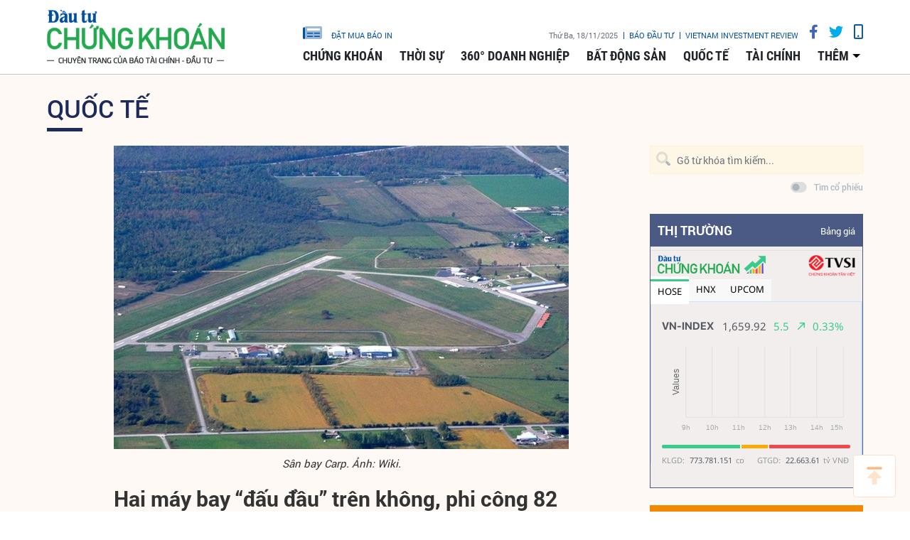

--- FILE ---
content_type: text/html;charset=utf-8
request_url: https://www.tinnhanhchungkhoan.vn/hai-may-bay-dau-dau-tren-khong-phi-cong-82-tuoi-tu-vong-post199936.html
body_size: 14775
content:

 <!DOCTYPE html>
<html lang="vi">
<head>


 <title>Hai máy bay “đấu đầu” trên không, phi công 82 tuổi tử vong | Tin nhanh chứng khoán</title>
<meta name="description" content="Hai máy bay đã va chạm trên không gần thủ đô Ottawa, Canada. Chiếc máy bay nhỏ hơn đã bị rơi trên cánh đồng khiến phi công thiệt mạng trong khi chiếc máy bay lớn hơn được chuyển hướng và hạ cánh an toàn."/>
<meta name="keywords" content="Canada,đâm máy bay"/>
<meta name="news_keywords" content="Canada,đâm máy bay"/>
<meta http-equiv="Content-Type" content="text/html; charset=utf-8" />
<meta http-equiv="X-UA-Compatible" content="IE=edge"/>
<meta http-equiv="content-language" content="vi" />
<meta name="viewport" content="width=device-width, initial-scale=1" />
<link rel="shortcut icon" href="https://static.tinnhanhchungkhoan.vn/v3/web/styles/img/favicon.ico" type="image/x-icon" />
<link rel="dns-prefetch" href="//static.tinnhanhchungkhoan.vn"/>
<link rel="dns-prefetch" href="//www.google-analytics.com" />
<link rel="dns-prefetch" href="//www.googletagmanager.com" />
<link rel="dns-prefetch" href="//stc.za.zaloapp.com" />
<link rel="dns-prefetch" href="//fonts.googleapis.com" />
<meta property="fb:app_id" content="583146688406197"/>
<meta property="fb:pages" content="552480361529154"/>
<script>
var cmsConfig = {
domainDesktop: 'https://www.tinnhanhchungkhoan.vn',
domainMobile: 'https://m.tinnhanhchungkhoan.vn',
domainApi: 'https://api.tinnhanhchungkhoan.vn',
domainStatic: 'https://static.tinnhanhchungkhoan.vn/v3/web',
domainLog: 'https://log.tinnhanhchungkhoan.vn',
googleAnalytics: 'UA-41973001-1,G-LB5G71X4W7',
siteId: 0,
adsLazy: true
};
if (window.location.protocol !== 'https:' && window.location.hostname.indexOf('tinnhanhchungkhoan.vn') !== -1) {
window.location = 'https://' + window.location.hostname + window.location.pathname + window.location.hash;
}
var USER_AGENT=window.navigator&&window.navigator.userAgent||"";var IS_MOBILE=/Android|webOS|iPhone|iPod|BlackBerry|Windows Phone|IEMobile|Mobile Safari|Opera Mini/i.test(USER_AGENT);var IS_REDIRECT=false;if(window.location.hash&&window.location.hash.replace("#","")==="site_web"){setCookie("site.IsDesktop",IS_MOBILE?1:0,30);setCookie("site.IsMobile",1,-1);removeHash()}var isDesktop=getCookie("site.IsDesktop");if(isDesktop>0){}else if(IS_MOBILE){IS_REDIRECT=true;window.location=cmsConfig.domainMobile+window.location.pathname+window.location.search}function setCookie(e,o,i){var n=new Date;n.setTime(n.getTime()+i*3600*1e3);var t="; expires="+n.toUTCString();document.cookie=e+"="+o+t+"; path=/;"}function getCookie(e){var o=document.cookie.indexOf(e+"=");var i=o+e.length+1;if(!o&&e!==document.cookie.substring(0,e.length)){return null}if(o===-1)return null;var n=document.cookie.indexOf(";",i);if(n===-1)n=document.cookie.length;return unescape(document.cookie.substring(i,n))}function removeHash(){var e=window.location.toString();if(e.indexOf("#")>0){window.history.pushState("",document.title,window.location.pathname)}}
</script>
 <meta name="robots" content="noarchive, max-image-preview:large, index, follow" />
<meta name="GOOGLEBOT" content="noarchive, max-image-preview:large, index, follow" />
 <link rel="canonical" href="https://www.tinnhanhchungkhoan.vn/hai-may-bay-dau-dau-tren-khong-phi-cong-82-tuoi-tu-vong-post199936.html" />
 <link rel="alternate" media="handheld" href="https://m.tinnhanhchungkhoan.vn/hai-may-bay-dau-dau-tren-khong-phi-cong-82-tuoi-tu-vong-post199936.html" />
 <meta property="og:site_name" content="Tin nhanh chứng khoán"/>
<meta property="og:rich_attachment" content="true"/>
<meta property="og:type" content="article"/>
<meta property="og:url" content="https://www.tinnhanhchungkhoan.vn/post-199936.html"/>
<meta property="og:image" content="https://image.tinnhanhchungkhoan.vn/1200x630/Uploaded/2025/gtnwae/2018_11_05/zzzxltainanpc_NMPC.jpg"/>
<meta property="og:title" content="Hai máy bay “đấu đầu” trên không, phi công 82 tuổi tử vong"/>
<meta property="og:description" content="Hai máy bay đã va chạm trên không gần thủ đô Ottawa, Canada. Chiếc máy bay nhỏ hơn đã bị rơi trên cánh đồng khiến phi công thiệt mạng trong khi chiếc máy bay lớn hơn được chuyển hướng và hạ cánh an toàn."/>
 <meta property="article:tag" content="Canada,đâm máy bay"/>
<meta property="article:section" content="Quốc tế" />
<meta property="article:published_time" content="2018-11-05T11:19:34+0700"/>
<meta property="article:modified_time" content="2018-11-05T11:19:34+0700"/>
 <link rel="amphtml" href="https://m.tinnhanhchungkhoan.vn/hai-may-bay-dau-dau-tren-khong-phi-cong-82-tuoi-tu-vong-post199936.amp" />
 <meta property="dable:image" content="https://image.tinnhanhchungkhoan.vn/600x315/Uploaded/2025/gtnwae/2018_11_05/zzzxltainanpc_NMPC.jpg"/>
 <meta property="dable:item_id" content="199936"/>

<script type="application/ld+json">
{
"@context": "http://schema.org",
"@type": "Organization",
"name": "Tin nhanh chứng khoán",
"url": "https://www.tinnhanhchungkhoan.vn",
"logo": "https://static.tinnhanhchungkhoan.vn/v3/web/styles/img/logo.png"
}
</script>
 <script type="application/ld+json">
{
"@context" : "http://schema.org",
"@type" : "WebSite",
"name" : "Quốc tế",
"url" : "https://www.tinnhanhchungkhoan.vn/quoc-te/"
}
</script>
<script type="application/ld+json">
{
"@context":"http://schema.org",
"@type":"BreadcrumbList",
"itemListElement":[
{
"@type":"ListItem",
"position":1,
"item":{
"@id":"https://www.tinnhanhchungkhoan.vn/quoc-te/",
"name":"Quốc tế"
}
}
]
}
</script>
 <script type="application/ld+json">
{
"@context": "http://schema.org",
"@type": "NewsArticle",
"mainEntityOfPage":{
"@type":"WebPage",
"@id":"https://www.tinnhanhchungkhoan.vn/hai-may-bay-dau-dau-tren-khong-phi-cong-82-tuoi-tu-vong-post199936.html"
},
"headline": "Hai máy bay “đấu đầu” trên không, phi công 82 tuổi tử vong",
"description": "Hai máy bay đã va chạm trên không gần thủ đô Ottawa, Canada. Chiếc máy bay nhỏ hơn đã bị rơi trên cánh đồng khiến phi công thiệt mạng trong khi chiếc máy bay lớn hơn được chuyển hướng và hạ cánh an toàn.",
"image": {
"@type": "ImageObject",
"url": "https://image.tinnhanhchungkhoan.vn/1200x630/Uploaded/2025/gtnwae/2018_11_05/zzzxltainanpc_NMPC.jpg",
"width" : 1200,
"height" : 675
},
"datePublished": "2018-11-05T11:19:34+0700",
"dateModified": "2018-11-05T11:19:34+0700",
"author": {
"@type": "Person",
"name": ""
},
"publisher": {
"@type": "Organization",
"name": "Tin nhanh chứng khoán",
"logo": {
"@type": "ImageObject",
"url": "https://static.tinnhanhchungkhoan.vn/v3/web/styles/img/logo.png"
}
}
}
</script>
 <link rel="preload" href="https://static.tinnhanhchungkhoan.vn/v3/web/styles/css/main.min-1.4.5.css" as="style">
<link rel="stylesheet" href="https://static.tinnhanhchungkhoan.vn/v3/web/styles/css/main.min-1.4.5.css">


  <script type="text/javascript">
var _metaOgUrl = 'https://www.tinnhanhchungkhoan.vn/post-199936.html';
var page_title = document.title;
var tracked_url = window.location.pathname + window.location.search + window.location.hash;
 var cate_path = 'quoc-te';
if (cate_path.length > 0) {
tracked_url = "/" + cate_path + tracked_url;
}
</script>
 <script async="" src="https://www.googletagmanager.com/gtag/js?id=UA-41973001-1"></script>
<script>
if(!IS_REDIRECT){
window.dataLayer = window.dataLayer || [];
function gtag(){dataLayer.push(arguments);}
gtag('js', new Date());
 gtag('config', 'UA-41973001-1', {page_path: tracked_url});
 
  gtag('config', 'G-LB5G71X4W7', {page_path: tracked_url});
 }
</script>
<script async defer src="https://static.tinnhanhchungkhoan.vn/v3/web/js/log.min.js?v=3.4"></script>
 <script src="https://api.tinnhanhchungkhoan.vn/ads?object_type=2&object_id=9&platform=1&head_append=1"></script>

  


<script type="text/javascript">
var cateId = 9;
var contentId = 199936;
</script>
<script async src="https://sp.zalo.me/plugins/sdk.js"></script>
</head>
<body >
<div class="wrapper  detail-page "> 

 <header class="site-header">

<div id="adsWeb_AdsTopFull" class="banner clearfix" data-platform="1" data-position="Web_AdsTopFull">
<script>
window.addEventListener('load', function(){
if(typeof Web_AdsTopFull != 'undefined'){window.CMS_BANNER.pushAds(Web_AdsTopFull, 'adsWeb_AdsTopFull');}else{document.getElementById('adsWeb_AdsTopFull').style.display = "none";}
});
</script>
</div>
<nav class="nav-wrap">
<div class="container">
<div class="nav">
<div class="nav-left">
<h1>
<a href="/" class="site-logo" title="Cổng thông tin Tài chính, Chứng khoán"></a>
</h1>
</div>
<div class="nav-right">
<ul class="box-top">
<li class="order-newspaper"><a href="https://postenp.phaha.vn/bao-dau-tu" title="Đặt mua báo in" target="_blank">
<i class="icons-newspaper"></i> đặt mua báo in</a>
</li>
<li>
<span class="time" id="fulltime"></span>
</li>
<li>
<a href="https://baodautu.vn/" target="_blank" title="Báo đầu tư">Báo đầu tư</a>
</li>
<li>
<a href="https://www.vir.com.vn/" target="_blank" title="VIETNAM INVESTMENT REVIEW">VIETNAM INVESTMENT REVIEW</a>
</li>
<li><a href="#" class="social-item" rel="facebook" title="Chia sẻ Facebook"><i class="fab fa-facebook-f"></i></a></li>
<li><a href="#" class="social-item" rel="twitter" title="Chia sẻ Twitter"><i class="fab fa-twitter"></i></a></li>
<li><a href="javascript:void(0);" class="switch-mobile" title="Phiên bản Mobile"><i class="fa fa-mobile"></i></a></li>
</ul>


<ul class="box-bottom">
 
<li>
<a href="https://www.tinnhanhchungkhoan.vn/chung-khoan/" title="Chứng khoán">
Chứng khoán
</a>
 <ul class="sub-menu">

<li>
<a href="https://www.tinnhanhchungkhoan.vn/nhan-dinh/" title="Nhận định">
Nhận định
</a>
</li>

<li>
<a href="https://www.tinnhanhchungkhoan.vn/ck-quoc-te/" title="Quốc tế">
Quốc tế
</a>
</li>

<li>
<a href="https://www.tinnhanhchungkhoan.vn/trai-phieu/" title="Trái phiếu">
Trái phiếu
</a>
</li>

<li>
<a href="https://www.tinnhanhchungkhoan.vn/phai-sinh/" title="Phái sinh">
Phái sinh
</a>
</li>

<li>
<a href="https://www.tinnhanhchungkhoan.vn/ben-le/" title="Bên lề">
Bên lề
</a>
</li>
 </ul>
</li>

<li>
<a href="https://www.tinnhanhchungkhoan.vn/thoi-su/" title="Thời sự">
Thời sự
</a>
 <ul class="sub-menu">

<li>
<a href="https://www.tinnhanhchungkhoan.vn/chinh-tri/" title="Chính trị">
Chính trị
</a>
</li>

<li>
<a href="https://www.tinnhanhchungkhoan.vn/dau-tu/" title="Đầu tư">
Đầu tư
</a>
</li>

<li>
<a href="https://www.tinnhanhchungkhoan.vn/nhan-su/" title="Nhân sự">
Nhân sự
</a>
</li>
 </ul>
</li>

<li>
<a href="https://www.tinnhanhchungkhoan.vn/doanh-nghiep/" title="360° Doanh nghiệp">
360° Doanh nghiệp
</a>

</li>

<li>
<a href="https://www.tinnhanhchungkhoan.vn/bat-dong-san/" title="Bất động sản">
Bất động sản
</a>
 <ul class="sub-menu">

<li>
<a href="https://www.tinnhanhchungkhoan.vn/bds-phap-luat/" title="Pháp luật">
Pháp luật
</a>
</li>

<li>
<a href="https://www.tinnhanhchungkhoan.vn/cung-cau/" title="Cung - Cầu">
Cung - Cầu
</a>
</li>

<li>
<a href="https://www.tinnhanhchungkhoan.vn/quy-hoach/" title="Quy hoạch">
Quy hoạch
</a>
</li>

<li>
<a href="https://www.tinnhanhchungkhoan.vn/vat-lieu/" title="Vật liệu">
Vật liệu
</a>
</li>

<li>
<a href="https://www.tinnhanhchungkhoan.vn/trai-nghiem-song/" title="Trải nghiệm sống">
Trải nghiệm sống
</a>
</li>
 </ul>
</li>

<li>
<a href="https://www.tinnhanhchungkhoan.vn/quoc-te/" title="Quốc tế">
Quốc tế
</a>

</li>

<li>
<a href="https://www.tinnhanhchungkhoan.vn/tai-chinh/" title="Tài chính">
Tài chính
</a>
 <ul class="sub-menu">

<li>
<a href="https://www.tinnhanhchungkhoan.vn/ngan-hang/" title="Ngân hàng">
Ngân hàng
</a>
</li>

<li>
<a href="https://www.tinnhanhchungkhoan.vn/bao-hiem/" title="Bảo hiểm">
Bảo hiểm
</a>
</li>

<li>
<a href="https://www.tinnhanhchungkhoan.vn/thue-hai-quan/" title="Thuế - Hải Quan">
Thuế - Hải Quan
</a>
</li>

<li>
<a href="https://www.tinnhanhchungkhoan.vn/tu-van-tai-chinh/" title="Tư vấn tài chính">
Tư vấn tài chính
</a>
</li>

<li>
<a href="https://www.tinnhanhchungkhoan.vn/dich-vu-tai-chinh/" title="Dịch vụ tài chính">
Dịch vụ tài chính
</a>
</li>

<li>
<a href="https://www.tinnhanhchungkhoan.vn/vang-ngoai-te/" title="Vàng - Ngoại tệ">
Vàng - Ngoại tệ
</a>
</li>

<li>
<a href="https://www.tinnhanhchungkhoan.vn/bao-hiem-xa-hoi/" title="Bảo hiểm xã hội">
Bảo hiểm xã hội
</a>
</li>
 </ul>
</li>
 <li>
<a href="javascript:void(0);" title="Các chuyên mục khác">thêm</a>
<ul class="sub-menu">

<li>
<a href="https://www.tinnhanhchungkhoan.vn/thuong-truong/" title="Thương trường">
Thương trường
</a>
</li>

<li>
<a href="https://www.tinnhanhchungkhoan.vn/cuoc-song/" title="Cuộc sống">
Cuộc sống
</a>
</li>

<li>
<a href="https://www.tinnhanhchungkhoan.vn/so-hoa/" title="Số hóa">
Số hóa
</a>
</li>

<li>
<a href="https://www.tinnhanhchungkhoan.vn/phap-luat/" title="Pháp luật">
Pháp luật
</a>
</li>
 </ul>
</li>
</ul>
</div>
</div>
</div>
</nav>
</header>
<div class="site-body"> 
 

<div class="container">
<div class="row">
<div class="col-12" id="article-container">


 <ul class="breadcrumbs">
 <li class="main-cate">
<a href="https://www.tinnhanhchungkhoan.vn/quoc-te/" title="Quốc tế">Quốc tế</a>
</li>

 </ul>

<div class="article-item" >
<div class="main-column article">
 

<figure class="article__avatar">
<img class="cms-photo" src="https://image.tinnhanhchungkhoan.vn/w860/Uploaded/2025/gtnwae/2018_11_05/zzzxltainanpc_NMPC.jpg" alt="Sân bay Carp. Ảnh: Wiki." cms-photo-caption="Sân bay Carp. Ảnh: Wiki."/>
</figure>
 <p class="imgdesc" style="text-align: center;"><em>Sân bay Carp. Ảnh: Wiki.</em></p>

<div id="adsWeb_AdsArticleAfterAvatar" class="banner clearfix" data-platform="1" data-position="Web_AdsArticleAfterAvatar">
<script>
window.addEventListener('load', function(){
if(typeof Web_AdsArticleAfterAvatar != 'undefined'){window.CMS_BANNER.pushAds(Web_AdsArticleAfterAvatar, 'adsWeb_AdsArticleAfterAvatar');}else{document.getElementById('adsWeb_AdsArticleAfterAvatar').style.display = "none";}
});
</script>
</div>

 
<h1 class="article__header cms-title">

Hai máy bay “đấu đầu” trên không, phi công 82 tuổi tử vong
</h1>
<div class="article__meta">

 <p class="author">
<span>Tác giả</span>

 <em class="cms-source"><a href="https://www.tinnhanhchungkhoan.vn/source-search.html?q=Theo Dantri" title="Theo Dantri">Theo Dantri</a></em>
</p>


<time class="time" datetime="2018-11-05T11:19:34+0700" data-time="1541391574">05/11/2018 11:19</time>
<meta class="cms-date" itemprop="datePublished" content="2018-11-05T11:19:34+0700">


<div class="article__social pos-top" style="width:260px">
<div class="share">
<a href="javascript:void(0);" style="position: relative; top: -4px;" class="sendprint"><i class="far fa-print" style=""></i></a>
<div class="facebook-wrap">
<div class="fb-like" data-href="https://www.tinnhanhchungkhoan.vn/post-199936.html" data-width="150" data-layout="button_count" data-action="like" data-size="small" data-share="true"></div>
</div>
<script async defer crossorigin="anonymous" src="https://connect.facebook.net/vi_VN/sdk.js#xfbml=1&version=v6.0&appId=583146688406197&autoLogAppEvents=1"></script>
<a class="twitter-share-button" href="https://twitter.com/intent/tweet?url=https://www.tinnhanhchungkhoan.vn/post-199936.html&text=Hai máy bay “đấu đầu” trên không, phi công 82 tuổi tử vong">Tweet</a>
<script>
window.twttr=(function(c,g,e){var b,a=c.getElementsByTagName(g)[0],f=window.twttr||{};if(c.getElementById(e)){return f}b=c.createElement(g);b.id=e;b.src="https://platform.twitter.com/widgets.js";a.parentNode.insertBefore(b,a);f._e=[];f.ready=function(d){f._e.push(d)};return f}(document,"script","twitter-wjs"));
</script>
<!-- <div class="zalo-share-button zshare-zalo" style="margin-left: 4px;" data-href="https://www.tinnhanhchungkhoan.vn/post-199936.html" data-oaid="2909613788584953458" data-layout="1" data-color="blue" data-customize=false></div>-->
</div>
</div>
</div>



 
 <div class="article__sapo cms-desc">
Hai m&aacute;y bay đ&atilde; va chạm tr&ecirc;n kh&ocirc;ng gần thủ đ&ocirc; Ottawa, Canada. Chiếc m&aacute;y bay nhỏ hơn đ&atilde; bị rơi tr&ecirc;n c&aacute;nh đồng khiến phi c&ocirc;ng thiệt mạng trong khi chiếc m&aacute;y bay lớn hơn được chuyển hướng v&agrave; hạ c&aacute;nh an to&agrave;n.
</div>

<div id="adsWeb_AdsArticleAfterSapo" class="banner clearfix" data-platform="1" data-position="Web_AdsArticleAfterSapo">
<script>
window.addEventListener('load', function(){
if(typeof Web_AdsArticleAfterSapo != 'undefined'){window.CMS_BANNER.pushAds(Web_AdsArticleAfterSapo, 'adsWeb_AdsArticleAfterSapo');}else{document.getElementById('adsWeb_AdsArticleAfterSapo').style.display = "none";}
});
</script>
</div>
 <div class="article__body cms-body " itemprop="articleBody">

<p>Theo RT, vụ các máy bay va chạm xảy ra tại thành phố Carp, Ontario trong sáng 4/11. Cảnh sát đã xác nhận rằng, cả hai máy bay liên quan tới vụ việc là máy bay hạng nhẹ.</p> 
<p>Cảnh sát và nhân viên y tế đã có mặt tại khu vực máy bay rơi. Phi công trên máy bay bị rơi đã thiệt mạng trong vụ việc, các nhân viên y tế Ottawa đã xác nhận.</p>
<div class="ads_middle">
 <div id="adsWeb_AdsArticleMiddle" class="banner fyi" data-position="Web_AdsArticleMiddle"> 
  <script>
window.addEventListener('load', function(){ if(typeof Web_AdsArticleMiddle != 'undefined'){window.CMS_BANNER.pushAds(Web_AdsArticleMiddle, 'adsWeb_AdsArticleMiddle');}else{document.getElementById('adsWeb_AdsArticleMiddle').style.display = "none";} });
   </script> 
 </div>
</div> 
<p>CTV Canada cũng dẫn lời các nhân viên y tế cho hay, phi công của máy bay bị rơi đã 82 tuổi, có giấy phép lái máy bay hạng nhẹ.</p> 
<p>Chiếc máy bay thứ hai, được cho là chở hai cha con, bị thiệt hại nhỏ trong vụ va chạm và được chuyển hướng hạ cánh xuống sân bay quốc tế Ottawa. Chiếc máy bay hạ cánh an toàn và những người có mặt trên máy bay không hề bị thương trong vụ việc.</p> 
<p>Sân bay Carp - nơi xảy ra vụ va chạm, cách thủ đô Canada khoảng 30km về phía tây. Đây là một trung tâm quen thuộc với những người đam mê hàng không nói chung ở Canada.</p>
</div>

<div id="adsWeb_AdsArticleAfterBody" class="banner clearfix" data-platform="1" data-position="Web_AdsArticleAfterBody">
<script>
window.addEventListener('load', function(){
if(typeof Web_AdsArticleAfterBody != 'undefined'){window.CMS_BANNER.pushAds(Web_AdsArticleAfterBody, 'adsWeb_AdsArticleAfterBody');}else{document.getElementById('adsWeb_AdsArticleAfterBody').style.display = "none";}
});
</script>
</div>

 <div class="article__list">
<div class="box-heading">Tin bài liên quan</div>
<div class="box-content">
<div class="wrap">
<div class="item row" id="related_article__list" data-source="related-news">
 <article class="col-4 story ">


<figure class="story__thumb">

<a class="cms-link" href="https://www.tinnhanhchungkhoan.vn/roi-may-bay-hang-nhe-tai-bang-california-lam-5-nguoi-thiet-mang-post193012.html" title="Rơi máy bay hạng nhẹ tại bang California, làm 5 người thiệt mạng">
 <img class="img-responsive lazyload" src="[data-uri]" data-src="https://image.tinnhanhchungkhoan.vn/300x200/Uploaded/2025/gtnwae/2018_08_06/zzzroimaybay_NSKS.jpg" alt="Máy bay 2 động cơ Cessna 414. (Nguồn: pinterest).">
</a>
</figure>


<h2 class="story__heading" data-tracking="193012">
<a class="cms-link" href="https://www.tinnhanhchungkhoan.vn/roi-may-bay-hang-nhe-tai-bang-california-lam-5-nguoi-thiet-mang-post193012.html" title="Rơi máy bay hạng nhẹ tại bang California, làm 5 người thiệt mạng">
Rơi máy bay hạng nhẹ tại bang California, làm 5 người thiệt mạng
</a>
</h2>
</article>
 <article class="col-4 story ">


<figure class="story__thumb">

<a class="cms-link" href="https://www.tinnhanhchungkhoan.vn/may-bay-cho-188-nguoi-roi-xuong-bien-o-indonesia-post199503.html" title="Máy bay chở 188 người rơi xuống biển ở Indonesia">
 <img class="img-responsive lazyload" src="[data-uri]" data-src="https://image.tinnhanhchungkhoan.vn/300x200/Uploaded/2025/bpikpjik/2018_10_29/lion-air_EUFG.jpg" alt="Một máy bay chở khách của hãng Lion Air, Indonesia. Ảnh: Internet.">
</a>
</figure>


<h2 class="story__heading" data-tracking="199503">
<a class="cms-link" href="https://www.tinnhanhchungkhoan.vn/may-bay-cho-188-nguoi-roi-xuong-bien-o-indonesia-post199503.html" title="Máy bay chở 188 người rơi xuống biển ở Indonesia">
Máy bay chở 188 người rơi xuống biển ở Indonesia
</a>
</h2>
</article>
 <article class="col-4 story ">


<figure class="story__thumb">

<a class="cms-link" href="https://www.tinnhanhchungkhoan.vn/may-bay-cho-hon-100-nguoi-roi-o-cuba-post187081.html" title="Máy bay chở hơn 100 người rơi ở Cuba">
 <img class="img-responsive lazyload" src="[data-uri]" data-src="https://image.tinnhanhchungkhoan.vn/300x200/Uploaded/2025/gtnwae/2018_05_19/NewFolder/zzroimaybaycuba-a_QUOP.jpg" alt="Hiện trường máy bay rơi. Ảnh: AFP.">
</a>
</figure>


<h2 class="story__heading" data-tracking="187081">
<a class="cms-link" href="https://www.tinnhanhchungkhoan.vn/may-bay-cho-hon-100-nguoi-roi-o-cuba-post187081.html" title="Máy bay chở hơn 100 người rơi ở Cuba">
Máy bay chở hơn 100 người rơi ở Cuba
</a>
</h2>
</article>
 <article class="col-4 story ">


<figure class="story__thumb">

<a class="cms-link" href="https://www.tinnhanhchungkhoan.vn/may-bay-cho-101-nguoi-roi-tai-mexico-post192670.html" title="Máy bay chở 101 người rơi tại Mexico">
 <img class="img-responsive lazyload" src="[data-uri]" data-src="https://image.tinnhanhchungkhoan.vn/300x200/Uploaded/2025/gtnwae/2018_08_01/may-bay-roi-1_IGDA.jpg" alt="Hiện trường vụ rơi máy bay tại bang Durango, Mexico. Ảnh: Milenio.">
</a>
</figure>


<h2 class="story__heading" data-tracking="192670">
<a class="cms-link" href="https://www.tinnhanhchungkhoan.vn/may-bay-cho-101-nguoi-roi-tai-mexico-post192670.html" title="Máy bay chở 101 người rơi tại Mexico">
Máy bay chở 101 người rơi tại Mexico
</a>
</h2>
</article>
 </div>
</div>
</div>
</div>






<div class="article__social pos-bottom">
<ul>
<li>
<div class="fb-like" data-href="https://www.tinnhanhchungkhoan.vn/post-199936.html" data-layout="button_count" data-action="like" data-size="small" data-show-faces="false" data-share="true"></div>
</li>
</ul>
<p class="tool">
<a href="javascript:void(0);" class="print sendprint"><span>in bài viết</span></a>
</p>
</div>

 <div class="article__tag">
<h3 class="box-heading">
Từ Khoá
</h3>
<div class="box-content">
 <a href="https://www.tinnhanhchungkhoan.vn/canada-tag130289.html" title="Canada">Canada</a>
 <a href="https://www.tinnhanhchungkhoan.vn/dam-may-bay-tag25589.html" title="đâm máy bay">đâm máy bay</a>
 </div>
</div>

<div id="adsWeb_AdsArticleAfterTag" class="banner clearfix" data-platform="1" data-position="Web_AdsArticleAfterTag">
<script>
window.addEventListener('load', function(){
if(typeof Web_AdsArticleAfterTag != 'undefined'){window.CMS_BANNER.pushAds(Web_AdsArticleAfterTag, 'adsWeb_AdsArticleAfterTag');}else{document.getElementById('adsWeb_AdsArticleAfterTag').style.display = "none";}
});
</script>
</div>

<div id="adsWeb_AdsArticleBottom" class="banner clearfix" data-platform="1" data-position="Web_AdsArticleBottom">
<script>
window.addEventListener('load', function(){
if(typeof Web_AdsArticleBottom != 'undefined'){window.CMS_BANNER.pushAds(Web_AdsArticleBottom, 'adsWeb_AdsArticleBottom');}else{document.getElementById('adsWeb_AdsArticleBottom').style.display = "none";}
});
</script>
</div>


<div class="article__more-news">
<div class="box-heading">
<i class="icon icon--detail-3"></i>
<a href="https://www.tinnhanhchungkhoan.vn/quoc-te/" title="Quốc tế">Tin cùng chuyên mục</a>
</div>
<div class="box-content" data-source="recommendation-9">
<div class="row big-col">
 <div class="col-4">
<article class="story ">


<figure class="story__thumb">

<a class="cms-link" href="https://www.tinnhanhchungkhoan.vn/nhap-khau-dau-tuong-my-cua-trung-quoc-chung-lai-khi-ton-kho-tang-ky-luc-post380632.html" title="Nhập khẩu đậu tương Mỹ của Trung Quốc chững lại khi tồn kho tăng kỷ lục">
 <img class="img-responsive lazyload" src="[data-uri]" data-src="https://image.tinnhanhchungkhoan.vn/300x200/Uploaded/2025/lcgjikao/2025_11_17/01-4316-2439.jpg" alt="Nhập khẩu đậu tương Mỹ của Trung Quốc chững lại khi tồn kho tăng kỷ lục">
</a>
</figure>


<h2 class="story__heading" data-tracking="380632">
<a class="cms-link" href="https://www.tinnhanhchungkhoan.vn/nhap-khau-dau-tuong-my-cua-trung-quoc-chung-lai-khi-ton-kho-tang-ky-luc-post380632.html" title="Nhập khẩu đậu tương Mỹ của Trung Quốc chững lại khi tồn kho tăng kỷ lục">
Nhập khẩu đậu tương Mỹ của Trung Quốc chững lại khi tồn kho tăng kỷ lục
</a>
</h2>
<div class="story__meta">


<time datetime="2025-11-18T07:15:31+0700" data-time="1763424931">
18/11/2025 07:15
</time>
</div>
</article>
</div>
 <div class="col-4">
<article class="story ">


<figure class="story__thumb">

<a class="cms-link" href="https://www.tinnhanhchungkhoan.vn/dieu-le-adb-lan-dau-tien-sua-doi-duoc-thong-qua-post380620.html" title="Điều lệ ADB lần đầu tiên sửa đổi được thông qua">
 <img class="img-responsive lazyload" src="[data-uri]" data-src="https://image.tinnhanhchungkhoan.vn/300x200/Uploaded/2025/wpxlcdjwi/2024_04_12/adb-nang-du-bao-tang-truong-cua-cac-nen-kinh-te-dang-phat-trien-o-chau-a1712839158-9072.jpg" alt="Điều lệ ADB lần đầu tiên sửa đổi được thông qua">
</a>
</figure>


<h2 class="story__heading" data-tracking="380620">
<a class="cms-link" href="https://www.tinnhanhchungkhoan.vn/dieu-le-adb-lan-dau-tien-sua-doi-duoc-thong-qua-post380620.html" title="Điều lệ ADB lần đầu tiên sửa đổi được thông qua">
Điều lệ ADB lần đầu tiên sửa đổi được thông qua
</a>
</h2>
<div class="story__meta">


<time datetime="2025-11-17T17:07:39+0700" data-time="1763374059">
17/11/2025 17:07
</time>
</div>
</article>
</div>
 <div class="col-4">
<article class="story ">


<figure class="story__thumb">

<a class="cms-link" href="https://www.tinnhanhchungkhoan.vn/opec-dung-truoc-ap-luc-giam-san-luong-de-ho-tro-gia-dau-post380606.html" title="OPEC+ đứng trước áp lực giảm sản lượng để hỗ trợ giá dầu">
 <img class="img-responsive lazyload" src="[data-uri]" data-src="https://image.tinnhanhchungkhoan.vn/300x200/Uploaded/2025/lcgjikao/2025_10_18/01-9708-7379.jpg" alt="OPEC+ đứng trước áp lực giảm sản lượng để hỗ trợ giá dầu">
</a>
</figure>


<h2 class="story__heading" data-tracking="380606">
<a class="cms-link" href="https://www.tinnhanhchungkhoan.vn/opec-dung-truoc-ap-luc-giam-san-luong-de-ho-tro-gia-dau-post380606.html" title="OPEC+ đứng trước áp lực giảm sản lượng để hỗ trợ giá dầu">
OPEC+ đứng trước áp lực giảm sản lượng để hỗ trợ giá dầu
</a>
</h2>
<div class="story__meta">


<time datetime="2025-11-17T14:18:38+0700" data-time="1763363918">
17/11/2025 14:18
</time>
</div>
</article>
</div>
 <div class="col-4">
<article class="story ">


<figure class="story__thumb">

<a class="cms-link" href="https://www.tinnhanhchungkhoan.vn/thi-truong-hang-xa-xi-tai-trung-quoc-dang-hoi-phuc-post380522.html" title="Thị trường hàng xa xỉ tại Trung Quốc đang hồi phục">
 <img class="img-responsive lazyload" src="[data-uri]" data-src="https://image.tinnhanhchungkhoan.vn/300x200/Uploaded/2025/lcgjikao/2025_11_16/01-7083-2958.jpg" alt="Thị trường hàng xa xỉ tại Trung Quốc đang hồi phục">
</a>
</figure>


<h2 class="story__heading" data-tracking="380522">
<a class="cms-link" href="https://www.tinnhanhchungkhoan.vn/thi-truong-hang-xa-xi-tai-trung-quoc-dang-hoi-phuc-post380522.html" title="Thị trường hàng xa xỉ tại Trung Quốc đang hồi phục">
Thị trường hàng xa xỉ tại Trung Quốc đang hồi phục
</a>
</h2>
<div class="story__meta">


<time datetime="2025-11-16T17:27:38+0700" data-time="1763288858">
16/11/2025 17:27
</time>
</div>
</article>
</div>
 <div class="col-4">
<article class="story ">


<figure class="story__thumb">

<a class="cms-link" href="https://www.tinnhanhchungkhoan.vn/tong-thong-trump-giam-thue-loat-nong-san-trong-no-luc-kiem-che-gia-ca-post380508.html" title="Tổng thống Trump giảm thuế loạt nông sản trong nỗ lực kiềm chế giá cả">
 <img class="img-responsive lazyload" src="[data-uri]" data-src="https://image.tinnhanhchungkhoan.vn/300x200/Uploaded/2025/lcgjikao/2025_11_15/0-9765-6224.jpg" alt="Tổng thống Trump giảm thuế loạt nông sản trong nỗ lực kiềm chế giá cả">
</a>
</figure>


<h2 class="story__heading" data-tracking="380508">
<a class="cms-link" href="https://www.tinnhanhchungkhoan.vn/tong-thong-trump-giam-thue-loat-nong-san-trong-no-luc-kiem-che-gia-ca-post380508.html" title="Tổng thống Trump giảm thuế loạt nông sản trong nỗ lực kiềm chế giá cả">
Tổng thống Trump giảm thuế loạt nông sản trong nỗ lực kiềm chế giá cả
</a>
</h2>
<div class="story__meta">


<time datetime="2025-11-16T09:20:17+0700" data-time="1763259617">
16/11/2025 09:20
</time>
</div>
</article>
</div>
 <div class="col-4">
<article class="story ">


<figure class="story__thumb">

<a class="cms-link" href="https://www.tinnhanhchungkhoan.vn/fed-chuan-bi-tai-co-cau-nhung-quan-diem-chinh-sach-van-phan-hoa-trong-nam-toi-post380510.html" title="Fed chuẩn bị tái cơ cấu, nhưng quan điểm chính sách vẫn phân hóa trong năm tới">
 <img class="img-responsive lazyload" src="[data-uri]" data-src="https://image.tinnhanhchungkhoan.vn/300x200/Uploaded/2025/lcgjikao/2025_08_15/01-5002-7208.jpg" alt="Fed chuẩn bị tái cơ cấu, nhưng quan điểm chính sách vẫn phân hóa trong năm tới">
</a>
</figure>


<h2 class="story__heading" data-tracking="380510">
<a class="cms-link" href="https://www.tinnhanhchungkhoan.vn/fed-chuan-bi-tai-co-cau-nhung-quan-diem-chinh-sach-van-phan-hoa-trong-nam-toi-post380510.html" title="Fed chuẩn bị tái cơ cấu, nhưng quan điểm chính sách vẫn phân hóa trong năm tới">
Fed chuẩn bị tái cơ cấu, nhưng quan điểm chính sách vẫn phân hóa trong năm tới
</a>
</h2>
<div class="story__meta">


<time datetime="2025-11-16T09:10:25+0700" data-time="1763259025">
16/11/2025 09:10
</time>
</div>
</article>
</div>
 </div>
</div>
</div>


 <div class="article__comment" id="comment199936" data-id="199936" data-type="20"></div>

<div id="adsWeb_AdsArticleAfterComment" class="banner clearfix" data-platform="1" data-position="Web_AdsArticleAfterComment">
<script>
window.addEventListener('load', function(){
if(typeof Web_AdsArticleAfterComment != 'undefined'){window.CMS_BANNER.pushAds(Web_AdsArticleAfterComment, 'adsWeb_AdsArticleAfterComment');}else{document.getElementById('adsWeb_AdsArticleAfterComment').style.display = "none";}
});
</script>
</div>

 <div class="article__more-news">
<div class="box-heading">
<i class="icon icon--detail-3"></i>
<a href="/tin-doc-nhieu.html" title="Đọc nhiều trong mục">Đọc nhiều trong mục</a>
</div>
<div class="box-content">
<div class="row big-col" data-source="mostread-news">
 <div class="col-4">
<article class="story ">


<figure class="story__thumb">

<a class="cms-link" href="https://www.tinnhanhchungkhoan.vn/iea-nhu-cau-dau-khi-toan-cau-co-the-tang-cho-den-nam-2050-post380336.html" title="IEA: Nhu cầu dầu khí toàn cầu có thể tăng cho đến năm 2050">
 <img class="img-responsive lazyload" src="[data-uri]" data-src="https://image.tinnhanhchungkhoan.vn/300x200/Uploaded/2025/lcgjikao/2025_11_12/0-6804-9829.jpg" alt="IEA: Nhu cầu dầu khí toàn cầu có thể tăng cho đến năm 2050">
</a>
</figure>


<h2 class="story__heading" data-tracking="380336">
<a class="cms-link" href="https://www.tinnhanhchungkhoan.vn/iea-nhu-cau-dau-khi-toan-cau-co-the-tang-cho-den-nam-2050-post380336.html" title="IEA: Nhu cầu dầu khí toàn cầu có thể tăng cho đến năm 2050">
IEA: Nhu cầu dầu khí toàn cầu có thể tăng cho đến năm 2050
</a>
</h2>
<div class="story__meta">


<time datetime="2025-11-12T16:11:17+0700" data-time="1762938677">
12/11/2025 16:11
</time>
</div>
</article>
</div>
 <div class="col-4">
<article class="story ">


<figure class="story__thumb">

<a class="cms-link" href="https://www.tinnhanhchungkhoan.vn/ha-vien-my-thong-qua-du-luat-tai-tro-de-cham-dut-tinh-trang-chinh-phu-dong-cua-post380365.html" title="Hạ viện Mỹ thông qua dự luật tài trợ để chấm dứt tình trạng chính phủ đóng cửa ">
 <img class="img-responsive lazyload" src="[data-uri]" data-src="https://image.tinnhanhchungkhoan.vn/300x200/Uploaded/2025/lcgjikao/2025_11_13/0-5073-5718.jpg" alt="Hạ viện Mỹ thông qua dự luật tài trợ để chấm dứt tình trạng chính phủ đóng cửa ">
</a>
</figure>


<h2 class="story__heading" data-tracking="380365">
<a class="cms-link" href="https://www.tinnhanhchungkhoan.vn/ha-vien-my-thong-qua-du-luat-tai-tro-de-cham-dut-tinh-trang-chinh-phu-dong-cua-post380365.html" title="Hạ viện Mỹ thông qua dự luật tài trợ để chấm dứt tình trạng chính phủ đóng cửa ">
Hạ viện Mỹ thông qua dự luật tài trợ để chấm dứt tình trạng chính phủ đóng cửa 
</a>
</h2>
<div class="story__meta">


<time datetime="2025-11-13T09:42:10+0700" data-time="1763001730">
13/11/2025 09:42
</time>
</div>
</article>
</div>
 <div class="col-4">
<article class="story ">


<figure class="story__thumb">

<a class="cms-link" href="https://www.tinnhanhchungkhoan.vn/thach-thuc-cho-thuong-mai-toan-cau-den-nam-2030-ha-tang-tai-chinh-va-bien-doi-khi-hau-post380329.html" title="Thách thức cho thương mại toàn cầu đến năm 2030: Hạ tầng, tài chính và biến đổi khí hậu ">
 <img class="img-responsive lazyload" src="[data-uri]" data-src="https://image.tinnhanhchungkhoan.vn/300x200/Uploaded/2025/lcgjikao/2025_11_12/0-4085-6889.jpg" alt="Thách thức cho thương mại toàn cầu đến năm 2030: Hạ tầng, tài chính và biến đổi khí hậu ">
</a>
</figure>


<h2 class="story__heading" data-tracking="380329">
<a class="cms-link" href="https://www.tinnhanhchungkhoan.vn/thach-thuc-cho-thuong-mai-toan-cau-den-nam-2030-ha-tang-tai-chinh-va-bien-doi-khi-hau-post380329.html" title="Thách thức cho thương mại toàn cầu đến năm 2030: Hạ tầng, tài chính và biến đổi khí hậu ">
Thách thức cho thương mại toàn cầu đến năm 2030: Hạ tầng, tài chính và biến đổi khí hậu 
</a>
</h2>
<div class="story__meta">


<time datetime="2025-11-12T16:15:26+0700" data-time="1762938926">
12/11/2025 16:15
</time>
</div>
</article>
</div>
 <div class="col-4">
<article class="story ">


<figure class="story__thumb">

<a class="cms-link" href="https://www.tinnhanhchungkhoan.vn/indonesia-can-nhac-phat-hanh-trai-phieu-panda-post380321.html" title="Indonesia cân nhắc phát hành &quot;trái phiếu panda&quot;">
 <img class="img-responsive lazyload" src="[data-uri]" data-src="https://image.tinnhanhchungkhoan.vn/300x200/Uploaded/2025/lcgjikao/2025_11_12/01-2328-3367.jpg" alt="Indonesia cân nhắc phát hành &quot;trái phiếu panda&quot;">
</a>
</figure>


<h2 class="story__heading" data-tracking="380321">
<a class="cms-link" href="https://www.tinnhanhchungkhoan.vn/indonesia-can-nhac-phat-hanh-trai-phieu-panda-post380321.html" title="Indonesia cân nhắc phát hành &quot;trái phiếu panda&quot;">
Indonesia cân nhắc phát hành &quot;trái phiếu panda&quot;
</a>
</h2>
<div class="story__meta">


<time datetime="2025-11-12T11:29:09+0700" data-time="1762921749">
12/11/2025 11:29
</time>
</div>
</article>
</div>
 </div>
</div>
</div>

<div id="adsWeb_AdsArticleAfterMostread" class="banner clearfix" data-platform="1" data-position="Web_AdsArticleAfterMostread">
<script>
window.addEventListener('load', function(){
if(typeof Web_AdsArticleAfterMostread != 'undefined'){window.CMS_BANNER.pushAds(Web_AdsArticleAfterMostread, 'adsWeb_AdsArticleAfterMostread');}else{document.getElementById('adsWeb_AdsArticleAfterMostread').style.display = "none";}
});
</script>
</div>
</div>
<div class="sub-column">
<div id="sidebar-top-1"><div class="box-style-9 fyi-position">
<div class="search-wrap">
<button class="search-button btn_search"><i class="icons-search"></i></button>
<input type="text" id="txtsearchbox" autocomplete="off" class="search-input" placeholder="Gõ từ khóa tìm kiếm...">
</div>
<button class="search-bottom" id="switch-search" onclick="return false;" data-on="0">
<i class="icon icon--switch"></i>
<span class="text">Tìm cổ phiếu</span>
</button>
</div>
<div id="adsWeb_AdsRight1" class="banner clearfix" data-platform="1" data-position="Web_AdsRight1">
<script>
window.addEventListener('load', function(){
if(typeof Web_AdsRight1 != 'undefined'){window.CMS_BANNER.pushAds(Web_AdsRight1, 'adsWeb_AdsRight1');}else{document.getElementById('adsWeb_AdsRight1').style.display = "none";}
});
</script>
</div>
<div id="adsWeb_AdsRight2" class="banner clearfix" data-platform="1" data-position="Web_AdsRight2">
<script>
window.addEventListener('load', function(){
if(typeof Web_AdsRight2 != 'undefined'){window.CMS_BANNER.pushAds(Web_AdsRight2, 'adsWeb_AdsRight2');}else{document.getElementById('adsWeb_AdsRight2').style.display = "none";}
});
</script>
</div>
<div id="adsWeb_AdsRight3" class="banner clearfix" data-platform="1" data-position="Web_AdsRight3">
<script>
window.addEventListener('load', function(){
if(typeof Web_AdsRight3 != 'undefined'){window.CMS_BANNER.pushAds(Web_AdsRight3, 'adsWeb_AdsRight3');}else{document.getElementById('adsWeb_AdsRight3').style.display = "none";}
});
</script>
</div>
<div class="stock-box fyi-position">
<div class="box-heading">
<a href="#" class="title">Thị trường</a>
 <a href="http://prs.tvsi.com.vn/" class="link-table" target="_blank" rel="nofollow" id="priceboard">Bảng giá</a>
</div>
<div class="box-content">
<div class="thitruong-content box-content">
<div class="tab-content">
<div class="tab-pane active" id="chungkhoan">
<iframe src="https://ifin.tvsi.com.vn/report-1" width="100%" height="305" frameborder="0" scrolling="no"></iframe>
</div>
</div>
</div>
</div>
</div>

<div class="tab-box fyi-position">
<h3 class="box-heading panel-title">
<a href="javascript:void(0);" class="is-active" data-target="tab-01">Tin mới nhận</a>
<span>/</span>
<a href="javascript:void(0);" class="" data-target="tab-02">Tin đọc nhiều</a>
</h3>
<div class="box-content panel-content">
<div class="panel is-active" id="tab-01" data-source="latest-news-9">
 <article class="story ">


<h2 class="story__heading" data-tracking="380513">
<a class="cms-link" href="https://www.tinnhanhchungkhoan.vn/bloomberg-my-hoan-trung-phat-tap-doan-dau-khi-lukoil-cua-lien-bang-nga-post380513.html" title="Bloomberg: Mỹ hoãn trừng phạt tập đoàn dầu khí Lukoil của Liên bang Nga ">
Bloomberg: Mỹ hoãn trừng phạt tập đoàn dầu khí Lukoil của Liên bang Nga 
</a>
</h2>
<div class="story__meta">


<time datetime="2025-11-16T08:17:29+0700" data-time="1763255849">
16/11/2025 08:17
</time>
</div>
</article>
 <article class="story ">


<h2 class="story__heading" data-tracking="380481">
<a class="cms-link" href="https://www.tinnhanhchungkhoan.vn/google-de-nghi-dieu-chinh-chinh-sach-quang-cao-tai-eu-post380481.html" title="Google đề nghị điều chỉnh chính sách quảng cáo tại EU">
Google đề nghị điều chỉnh chính sách quảng cáo tại EU
</a>
</h2>
<div class="story__meta">


<time datetime="2025-11-15T08:08:21+0700" data-time="1763168901">
15/11/2025 08:08
</time>
</div>
</article>
 <article class="story ">


<h2 class="story__heading" data-tracking="380406">
<a class="cms-link" href="https://www.tinnhanhchungkhoan.vn/eu-day-nhanh-tien-trinh-that-chat-luat-hai-quan-voi-hang-gia-re-tu-trung-quoc-post380406.html" title="EU đẩy nhanh tiến trình thắt chặt luật hải quan với hàng giá rẻ từ Trung Quốc">
EU đẩy nhanh tiến trình thắt chặt luật hải quan với hàng giá rẻ từ Trung Quốc
</a>
</h2>
<div class="story__meta">


<time datetime="2025-11-14T07:00:34+0700" data-time="1763078434">
14/11/2025 07:00
</time>
</div>
</article>
 <article class="story ">


<h2 class="story__heading" data-tracking="380405">
<a class="cms-link" href="https://www.tinnhanhchungkhoan.vn/google-bi-eu-dieu-tra-ve-chinh-sach-chong-thu-rac-post380405.html" title="Google bị EU điều tra về chính sách chống thư rác">
Google bị EU điều tra về chính sách chống thư rác
</a>
</h2>
<div class="story__meta">


<time datetime="2025-11-14T06:57:00+0700" data-time="1763078220">
14/11/2025 06:57
</time>
</div>
</article>
 <article class="story ">


<h2 class="story__heading" data-tracking="380385">
<a class="cms-link" href="https://www.tinnhanhchungkhoan.vn/my-cham-dut-dot-dong-cua-chinh-phu-dai-nhat-trong-lich-su-post380385.html" title="Mỹ chấm dứt đợt đóng cửa chính phủ dài nhất trong lịch sử">
Mỹ chấm dứt đợt đóng cửa chính phủ dài nhất trong lịch sử
</a>
</h2>
<div class="story__meta">


<time datetime="2025-11-13T15:03:36+0700" data-time="1763021016">
13/11/2025 15:03
</time>
</div>
</article>
 <a href="/tin-moi-nhat.html" class="show-more" title="Xem thêm tin mới">Xem thêm</a>
</div>
<div class="panel tabcontents" id="tab-02" data-source="mostread-news-9">
 <article class="story ">


<h2 class="story__heading" data-tracking="380385">
<a class="cms-link" href="https://www.tinnhanhchungkhoan.vn/my-cham-dut-dot-dong-cua-chinh-phu-dai-nhat-trong-lich-su-post380385.html" title="Mỹ chấm dứt đợt đóng cửa chính phủ dài nhất trong lịch sử">
Mỹ chấm dứt đợt đóng cửa chính phủ dài nhất trong lịch sử
</a>
</h2>
<div class="story__meta">


<time datetime="2025-11-13T15:03:36+0700" data-time="1763021016">
13/11/2025 15:03
</time>
</div>
</article>
 <article class="story ">


<h2 class="story__heading" data-tracking="380508">
<a class="cms-link" href="https://www.tinnhanhchungkhoan.vn/tong-thong-trump-giam-thue-loat-nong-san-trong-no-luc-kiem-che-gia-ca-post380508.html" title="Tổng thống Trump giảm thuế loạt nông sản trong nỗ lực kiềm chế giá cả">
Tổng thống Trump giảm thuế loạt nông sản trong nỗ lực kiềm chế giá cả
</a>
</h2>
<div class="story__meta">


<time datetime="2025-11-16T09:20:17+0700" data-time="1763259617">
16/11/2025 09:20
</time>
</div>
</article>
 <article class="story ">


<h2 class="story__heading" data-tracking="380336">
<a class="cms-link" href="https://www.tinnhanhchungkhoan.vn/iea-nhu-cau-dau-khi-toan-cau-co-the-tang-cho-den-nam-2050-post380336.html" title="IEA: Nhu cầu dầu khí toàn cầu có thể tăng cho đến năm 2050">
IEA: Nhu cầu dầu khí toàn cầu có thể tăng cho đến năm 2050
</a>
</h2>
<div class="story__meta">


<time datetime="2025-11-12T16:11:17+0700" data-time="1762938677">
12/11/2025 16:11
</time>
</div>
</article>
 <article class="story ">


<h2 class="story__heading" data-tracking="380510">
<a class="cms-link" href="https://www.tinnhanhchungkhoan.vn/fed-chuan-bi-tai-co-cau-nhung-quan-diem-chinh-sach-van-phan-hoa-trong-nam-toi-post380510.html" title="Fed chuẩn bị tái cơ cấu, nhưng quan điểm chính sách vẫn phân hóa trong năm tới">
Fed chuẩn bị tái cơ cấu, nhưng quan điểm chính sách vẫn phân hóa trong năm tới
</a>
</h2>
<div class="story__meta">


<time datetime="2025-11-16T09:10:25+0700" data-time="1763259025">
16/11/2025 09:10
</time>
</div>
</article>
 <article class="story ">


<h2 class="story__heading" data-tracking="380606">
<a class="cms-link" href="https://www.tinnhanhchungkhoan.vn/opec-dung-truoc-ap-luc-giam-san-luong-de-ho-tro-gia-dau-post380606.html" title="OPEC+ đứng trước áp lực giảm sản lượng để hỗ trợ giá dầu">
OPEC+ đứng trước áp lực giảm sản lượng để hỗ trợ giá dầu
</a>
</h2>
<div class="story__meta">


<time datetime="2025-11-17T14:18:38+0700" data-time="1763363918">
17/11/2025 14:18
</time>
</div>
</article>
 <a href="/tin-doc-nhieu.html" class="show-more" title="Xem thêm tin đọc nhiều">Xem thêm</a>
</div>
</div>
</div><div class="fb-like-box" data-href="https://www.facebook.com/tinnhanhchungkhoan" data-width="300" data-height="240"
data-colorscheme="light" data-show-faces="true" data-header="false" data-stream="false"
data-show-border="true"></div>
<div id="adsWeb_AdsRight4" class="banner clearfix" data-platform="1" data-position="Web_AdsRight4">
<script>
window.addEventListener('load', function(){
if(typeof Web_AdsRight4 != 'undefined'){window.CMS_BANNER.pushAds(Web_AdsRight4, 'adsWeb_AdsRight4');}else{document.getElementById('adsWeb_AdsRight4').style.display = "none";}
});
</script>
</div>

<div class="box-sidebar-1 fyi-position">


<div class="box-heading">
<h2 class="item">
<a class="heading" href="https://www.tinnhanhchungkhoan.vn/event/diem-nhan-44.html" title="Điểm Nhấn">
Điểm Nhấn
</a>
</h2>
</div>

<div class="box-content" data-source="topic-box-44">

 <article class="story ">


<figure class="story__thumb">

<a class="cms-link" href="https://www.tinnhanhchungkhoan.vn/nha-dau-tu-ha-noi-chuyen-trang-thai-post380167.html" title="Nhà đầu tư Hà Nội chuyển trạng thái">
 <img class="img-responsive lazyload" src="[data-uri]" data-src="https://image.tinnhanhchungkhoan.vn/300x200/Uploaded/2025/wpxlcdjwi/2025_11_09/ap-luc-1-3753-6602.jpg" alt="Trong quý III/2025, giá bán sơ cấp căn hộ chung cư tại Hà Nội tăng mạnh">
</a>
</figure>


<h2 class="story__heading" data-tracking="380167">
<a class="cms-link" href="https://www.tinnhanhchungkhoan.vn/nha-dau-tu-ha-noi-chuyen-trang-thai-post380167.html" title="Nhà đầu tư Hà Nội chuyển trạng thái">
Nhà đầu tư Hà Nội chuyển trạng thái
</a>
</h2>
</article>

 <article class="story ">


<h2 class="story__heading" data-tracking="380444">
<a class="cms-link" href="https://www.tinnhanhchungkhoan.vn/fiin-group-loai-bo-cac-co-phieu-thuoc-vingroup-va-gelex-pe-nhom-phi-tai-chinh-da-tiem-can-vung-day-5-nam-post380444.html" title="Fiin Group: Loại bỏ các cổ phiếu thuộc Vingroup và Gelex, P/E nhóm phi tài chính đã tiệm cận vùng đáy 5 năm">
Fiin Group: Loại bỏ các cổ phiếu thuộc Vingroup và Gelex, P/E nhóm phi tài chính đã tiệm cận vùng đáy 5 năm
</a>
</h2>
</article>

 <article class="story ">


<h2 class="story__heading" data-tracking="380412">
<a class="cms-link" href="https://www.tinnhanhchungkhoan.vn/gioi-dau-tu-ban-thao-co-phieu-post380412.html" title="Giới đầu tư bán tháo cổ phiếu">
Giới đầu tư bán tháo cổ phiếu
</a>
</h2>
</article>

 <article class="story ">


<h2 class="story__heading" data-tracking="380120">
<a class="cms-link" href="https://www.tinnhanhchungkhoan.vn/moi-con-mat-don-ve-khu-dong-tphcm-post380120.html" title="Mọi con mắt dồn về khu Đông TP.HCM">
Mọi con mắt dồn về khu Đông TP.HCM
</a>
</h2>
</article>

 <article class="story ">


<h2 class="story__heading" data-tracking="380154">
<a class="cms-link" href="https://www.tinnhanhchungkhoan.vn/co-phieu-vua-giam-gia-co-hoi-tich-luy-post380154.html" title="Cổ phiếu “vua” giảm giá - cơ hội tích lũy!">
Cổ phiếu “vua” giảm giá - cơ hội tích lũy!
</a>
</h2>
</article>
 <a href="https://www.tinnhanhchungkhoan.vn/event/diem-nhan-44.html" class="show-more" title="Xem thêm Điểm Nhấn">Xem thêm</a>
</div>
</div>
<div id="adsWeb_AdsRight5" class="banner clearfix" data-platform="1" data-position="Web_AdsRight5">
<script>
window.addEventListener('load', function(){
if(typeof Web_AdsRight5 != 'undefined'){window.CMS_BANNER.pushAds(Web_AdsRight5, 'adsWeb_AdsRight5');}else{document.getElementById('adsWeb_AdsRight5').style.display = "none";}
});
</script>
</div>
<div id="adsWeb_AdsRight6" class="banner clearfix" data-platform="1" data-position="Web_AdsRight6">
<script>
window.addEventListener('load', function(){
if(typeof Web_AdsRight6 != 'undefined'){window.CMS_BANNER.pushAds(Web_AdsRight6, 'adsWeb_AdsRight6');}else{document.getElementById('adsWeb_AdsRight6').style.display = "none";}
});
</script>
</div>
 <div class="box-sidebar-2 fyi-position">
<h2 class="box-heading"><a href="https://www.tinnhanhchungkhoan.vn/baocaophantich.html" title="Báo cáo phân tích">Báo cáo phân tích</a></h2>
<div class="box-content">

<article class="story">
<h2 class="story__heading">
<i class="fal fa-file-chart-line"></i>
<a href="/bcpt/mbs-ua-thich-co-phieu-kbc-idc-va-vgc-4700.html" title="MBS: Ưa thích cổ phiếu KBC, IDC và VGC ">MBS: Ưa thích cổ phiếu KBC, IDC và VGC </a>
</h2>
<div class="story__meta">
<time datetime="2025-11-15T13:37:13+0700" data-time="1763188633">15/11/2025 13:37</time>
</div>
</article>

<article class="story">
<h2 class="story__heading">
<i class="fal fa-file-chart-line"></i>
<a href="/bcpt/mbs-khuyen-nghi-kha-quan-doi-voi-co-phieu-pc1-4699.html" title="MBS: Khuyến nghị khả quan đối với cổ phiếu PC1">MBS: Khuyến nghị khả quan đối với cổ phiếu PC1</a>
</h2>
<div class="story__meta">
<time datetime="2025-11-13T16:36:37+0700" data-time="1763026597">13/11/2025 16:36</time>
</div>
</article>

<article class="story">
<h2 class="story__heading">
<i class="fal fa-file-chart-line"></i>
<a href="/bcpt/dsc-chien-luoc-thang-112025-4698.html" title="DSC: Chiến lược tháng 11/2025">DSC: Chiến lược tháng 11/2025</a>
</h2>
<div class="story__meta">
<time datetime="2025-11-12T11:54:33+0700" data-time="1762923273">12/11/2025 11:54</time>
</div>
</article>

<article class="story">
<h2 class="story__heading">
<i class="fal fa-file-chart-line"></i>
<a href="/bcpt/mbs-khuyen-nghi-kha-quan-danh-cho-co-phieu-kdh-4697.html" title="MBS: Khuyến nghị khả quan dành cho cổ phiếu KDH ">MBS: Khuyến nghị khả quan dành cho cổ phiếu KDH </a>
</h2>
<div class="story__meta">
<time datetime="2025-10-30T17:09:20+0700" data-time="1761818960">30/10/2025 17:09</time>
</div>
</article>
 </div>
</div>
 <div class="newspaper-box-wrap fyi-position">

<div class="newspaper-box">
<div class="box-heading">
<a href="https://www.tinnhanhchungkhoan.vn/don-doc/" title="Đón đọc">Đón đọc</a>
</div>
<div class="box-content" data-source="zone-box-16">
<article class="story">


<figure class="story__thumb">

<a class="cms-link" href="https://www.tinnhanhchungkhoan.vn/vietnam-investment-review-so-1779-post380570.html" title="Vietnam Investment Review số 1779">
 <img class="img-responsive lazyload" src="[data-uri]" data-src="https://image.tinnhanhchungkhoan.vn/100x134/Uploaded/2025/wpxlcdjwi/2025_11_17/1779-5144-7802.jpg" alt="Vietnam Investment Review số 1779">
</a>
</figure>


<h2 class="story__heading" data-tracking="380570">
<a class="cms-link" href="https://www.tinnhanhchungkhoan.vn/vietnam-investment-review-so-1779-post380570.html" title="Vietnam Investment Review số 1779">
Vietnam Investment Review số 1779
</a>
</h2>
</article>
<div class="more">
<a href="https://www.tinnhanhchungkhoan.vn/don-doc/" title="Đón đọc">Các số khác</a>
</div>
</div>
</div>

<div class="newspaper-box">
<div class="box-heading">
<a href="https://www.tinnhanhchungkhoan.vn/don-doc/" title="Đón đọc">Đón đọc</a>
</div>
<div class="box-content" data-source="zone-box-16">
<article class="story">


<figure class="story__thumb">

<a class="cms-link" href="https://www.tinnhanhchungkhoan.vn/bao-dau-tu-so-138-post380569.html" title="Báo Đầu tư số 138">
 <img class="img-responsive lazyload" src="[data-uri]" data-src="https://image.tinnhanhchungkhoan.vn/100x134/Uploaded/2025/wpxlcdjwi/2025_11_17/138-5685-1532.jpg" alt="Báo Đầu tư số 138">
</a>
</figure>


<h2 class="story__heading" data-tracking="380569">
<a class="cms-link" href="https://www.tinnhanhchungkhoan.vn/bao-dau-tu-so-138-post380569.html" title="Báo Đầu tư số 138">
Báo Đầu tư số 138
</a>
</h2>
</article>
<div class="more">
<a href="https://www.tinnhanhchungkhoan.vn/don-doc/" title="Đón đọc">Các số khác</a>
</div>
</div>
</div>

<div class="newspaper-box">
<div class="box-heading">
<a href="https://www.tinnhanhchungkhoan.vn/don-doc/" title="Đón đọc">Đón đọc</a>
</div>
<div class="box-content" data-source="zone-box-16">
<article class="story">


<figure class="story__thumb">

<a class="cms-link" href="https://www.tinnhanhchungkhoan.vn/bao-dau-tu-chung-khoan-so-47-post380525.html" title="Báo Đầu tư Chứng khoán số 47">
 <img class="img-responsive lazyload" src="[data-uri]" data-src="https://image.tinnhanhchungkhoan.vn/100x134/Uploaded/2025/wpxlcdjwi/2025_11_16/47-0-1477.jpg" alt="Báo Đầu tư Chứng khoán số 47">
</a>
</figure>


<h2 class="story__heading" data-tracking="380525">
<a class="cms-link" href="https://www.tinnhanhchungkhoan.vn/bao-dau-tu-chung-khoan-so-47-post380525.html" title="Báo Đầu tư Chứng khoán số 47">
Báo Đầu tư Chứng khoán số 47
</a>
</h2>
</article>
<div class="more">
<a href="https://www.tinnhanhchungkhoan.vn/don-doc/" title="Đón đọc">Các số khác</a>
</div>
</div>
</div>
 </div>
<div class="box-sidebar-3 fyi-position">
<div class="box-heading panel-title">
<h3 class="heading">
 <a href="javascript:void(0);" data-target="tab-03" class="is-active">Lịch sự kiện</a>
</h3>
</div>
<div class="box-content panel-content" id="scroll">
 <div class="panel scroll is-active" id="tab-03">

 <div class="wrap">

 <div class="timestamp">18/11/2025</div>
 <article class="story ">


<h2 class="story__heading" data-tracking="380604">
<a class="cms-link" href="https://www.tinnhanhchungkhoan.vn/vea-ngay-gdkhq-tra-co-tuc-nam-2024-bang-tien-465808-post380604.html" title="VEA: Ngày GDKHQ trả cổ tức năm 2024 bằng tiền (46,5808%)">
VEA: Ngày GDKHQ trả cổ tức năm 2024 bằng tiền (46,5808%)
</a>
</h2>
</article>

 <div class="timestamp">19/11/2025</div>
 <article class="story ">


<h2 class="story__heading" data-tracking="380600">
<a class="cms-link" href="https://www.tinnhanhchungkhoan.vn/sip-ngay-gdkhq-tam-ung-co-tuc-nam-2025-bang-tien-10-post380600.html" title="SIP: Ngày GDKHQ tạm ứng cổ tức năm 2025 bằng tiền (10%)">
SIP: Ngày GDKHQ tạm ứng cổ tức năm 2025 bằng tiền (10%)
</a>
</h2>
</article>
 <article class="story ">


<h2 class="story__heading" data-tracking="379798">
<a class="cms-link" href="https://www.tinnhanhchungkhoan.vn/l40-ngay-gdkhq-tam-ung-co-tuc-nam-2025-bang-tien-5-post379798.html" title="L40: Ngày GDKHQ tạm ứng cổ tức năm 2025 bằng tiền (5%)">
L40: Ngày GDKHQ tạm ứng cổ tức năm 2025 bằng tiền (5%)
</a>
</h2>
</article>

 <div class="timestamp">20/11/2025</div>
 <article class="story ">


<h2 class="story__heading" data-tracking="380601">
<a class="cms-link" href="https://www.tinnhanhchungkhoan.vn/pmw-ngay-gdkhq-tam-ung-co-tuc-dot-2-nam-2025-bang-tien-10-post380601.html" title="PMW: Ngày GDKHQ tạm ứng cổ tức đợt 2 năm 2025 bằng tiền (10%)">
PMW: Ngày GDKHQ tạm ứng cổ tức đợt 2 năm 2025 bằng tiền (10%)
</a>
</h2>
</article>

 <div class="timestamp">21/11/2025</div>
 <article class="story ">


<h2 class="story__heading" data-tracking="380587">
<a class="cms-link" href="https://www.tinnhanhchungkhoan.vn/sdg-ngay-gdkhq-tra-co-tuc-nam-2024-bang-tien-10-post380587.html" title="SDG: Ngày GDKHQ trả cổ tức năm 2024 bằng tiền (10%)">
SDG: Ngày GDKHQ trả cổ tức năm 2024 bằng tiền (10%)
</a>
</h2>
</article>
 <article class="story ">


<h2 class="story__heading" data-tracking="379785">
<a class="cms-link" href="https://www.tinnhanhchungkhoan.vn/tix-ngay-gdkhq-tam-ung-co-tuc-dot-2-nam-2025-bang-tien-125-post379785.html" title="TIX: Ngày GDKHQ tạm ứng cổ tức đợt 2 năm 2025 bằng tiền (12,5%)">
TIX: Ngày GDKHQ tạm ứng cổ tức đợt 2 năm 2025 bằng tiền (12,5%)
</a>
</h2>
</article>
 <article class="story ">


<h2 class="story__heading" data-tracking="380590">
<a class="cms-link" href="https://www.tinnhanhchungkhoan.vn/tbd-ngay-gdkhq-tra-co-tuc-nam-2024-bang-tien-20-post380590.html" title="TBD: Ngày GDKHQ trả cổ tức năm 2024 bằng tiền (20%)">
TBD: Ngày GDKHQ trả cổ tức năm 2024 bằng tiền (20%)
</a>
</h2>
</article>
 <article class="story ">


<h2 class="story__heading" data-tracking="380596">
<a class="cms-link" href="https://www.tinnhanhchungkhoan.vn/pmc-ngay-gdkhq-tam-ung-co-tuc-dot-1-nam-2025-bang-tien-10-post380596.html" title="PMC: Ngày GDKHQ tạm ứng cổ tức đợt 1 năm 2025 bằng tiền (10%)">
PMC: Ngày GDKHQ tạm ứng cổ tức đợt 1 năm 2025 bằng tiền (10%)
</a>
</h2>
</article>
 <article class="story ">


<h2 class="story__heading" data-tracking="380597">
<a class="cms-link" href="https://www.tinnhanhchungkhoan.vn/cmw-ngay-gdkhq-tra-co-tuc-nan-2024-bang-tien-663-post380597.html" title="CMW: Ngày GDKHQ trả cổ tức năn 2024 bằng tiền (6,63%)">
CMW: Ngày GDKHQ trả cổ tức năn 2024 bằng tiền (6,63%)
</a>
</h2>
</article>
 <article class="story ">


<h2 class="story__heading" data-tracking="380598">
<a class="cms-link" href="https://www.tinnhanhchungkhoan.vn/tch-ngay-gdkhq-tra-co-tuc-nan-2024-bang-co-phieu-201-post380598.html" title="TCH: Ngày GDKHQ trả cổ tức năn 2024 bằng cổ phiếu (20:1)">
TCH: Ngày GDKHQ trả cổ tức năn 2024 bằng cổ phiếu (20:1)
</a>
</h2>
</article>

 <div class="timestamp">24/11/2025</div>
 <article class="story ">


<h2 class="story__heading" data-tracking="380588">
<a class="cms-link" href="https://www.tinnhanhchungkhoan.vn/hgm-ngay-gdkhq-tam-ung-co-tuc-dot-2-nam-2025-bang-tien-85-post380588.html" title="HGM: Ngày GDKHQ tạm ứng cổ tức đợt 2 năm 2025 bằng tiền (85%)">
HGM: Ngày GDKHQ tạm ứng cổ tức đợt 2 năm 2025 bằng tiền (85%)
</a>
</h2>
</article>
 <article class="story ">


<h2 class="story__heading" data-tracking="380589">
<a class="cms-link" href="https://www.tinnhanhchungkhoan.vn/cfm-ngay-gdkhq-tam-ung-co-tuc-nam-2025-bang-tien-2-post380589.html" title="CFM: Ngày GDKHQ tạm ứng cổ tức năm 2025 bằng tiền (2%)">
CFM: Ngày GDKHQ tạm ứng cổ tức năm 2025 bằng tiền (2%)
</a>
</h2>
</article>
 <article class="story ">


<h2 class="story__heading" data-tracking="380594">
<a class="cms-link" href="https://www.tinnhanhchungkhoan.vn/bce-ngay-gdkhq-chi-tra-co-tuc-nam-2024-bang-tien-3-post380594.html" title="BCE: Ngày GDKHQ chi trả cổ tức năm 2024 bằng tiền (3%)">
BCE: Ngày GDKHQ chi trả cổ tức năm 2024 bằng tiền (3%)
</a>
</h2>
</article>
 <article class="story ">


<h2 class="story__heading" data-tracking="377864">
<a class="cms-link" href="https://www.tinnhanhchungkhoan.vn/vlp-ngay-gdkhq-tra-co-tuc-nam-2024-bang-tien-2-post377864.html" title="VLP: Ngày GDKHQ trả cổ tức năm 2024 bằng tiền (2%)">
VLP: Ngày GDKHQ trả cổ tức năm 2024 bằng tiền (2%)
</a>
</h2>
</article>

 <div class="timestamp">27/11/2025</div>
 <article class="story ">


<h2 class="story__heading" data-tracking="380581">
<a class="cms-link" href="https://www.tinnhanhchungkhoan.vn/pvs-ngay-gdkhq-tra-co-tuc-nam-2024-bang-co-phieu-1007-post380581.html" title="PVS: Ngày GDKHQ trả cổ tức năm 2024 bằng cổ phiếu (100:7)">
PVS: Ngày GDKHQ trả cổ tức năm 2024 bằng cổ phiếu (100:7)
</a>
</h2>
</article>
 <article class="story ">


<h2 class="story__heading" data-tracking="380583">
<a class="cms-link" href="https://www.tinnhanhchungkhoan.vn/pph-ngay-gdkhq-tam-ung-co-tuc-nam-2025-bang-tien-15-post380583.html" title="PPH: Ngày GDKHQ tạm ứng cổ tức năm 2025 bằng tiền (15%)">
PPH: Ngày GDKHQ tạm ứng cổ tức năm 2025 bằng tiền (15%)
</a>
</h2>
</article>
 <article class="story ">


<h2 class="story__heading" data-tracking="380599">
<a class="cms-link" href="https://www.tinnhanhchungkhoan.vn/pmj-ngay-gdkhq-tra-co-tuc-nan-2024-bang-tien-105-post380599.html" title="PMJ: Ngày GDKHQ trả cổ tức năn 2024 bằng tiền (10,5%)">
PMJ: Ngày GDKHQ trả cổ tức năn 2024 bằng tiền (10,5%)
</a>
</h2>
</article>

 <div class="timestamp">28/11/2025</div>
 <article class="story ">


<h2 class="story__heading" data-tracking="380582">
<a class="cms-link" href="https://www.tinnhanhchungkhoan.vn/bws-ngay-gdkhq-tra-co-tuc-dot-2-nam-2025-bang-tien-10-post380582.html" title="BWS: Ngày GDKHQ trả cổ tức đợt 2 năm 2025 bằng tiền (10%)">
BWS: Ngày GDKHQ trả cổ tức đợt 2 năm 2025 bằng tiền (10%)
</a>
</h2>
</article>

 <div class="timestamp">01/12/2025</div>
 <article class="story ">


<h2 class="story__heading" data-tracking="380592">
<a class="cms-link" href="https://www.tinnhanhchungkhoan.vn/msh-ngay-gdkhq-tam-ung-co-tuc-nam-2025-bang-tien-40-post380592.html" title="MSH: Ngày GDKHQ tạm ứng cổ tức năm 2025 bằng tiền (40%)">
MSH: Ngày GDKHQ tạm ứng cổ tức năm 2025 bằng tiền (40%)
</a>
</h2>
</article>

 <div class="timestamp">02/12/2025</div>
 <article class="story ">


<h2 class="story__heading" data-tracking="380584">
<a class="cms-link" href="https://www.tinnhanhchungkhoan.vn/gnd-ngay-gdkhq-tra-co-tuc-dot-1-nam-2025-bang-tien-10-post380584.html" title="GND: Ngày GDKHQ trả cổ tức đợt 1 năm 2025 bằng tiền (10%)">
GND: Ngày GDKHQ trả cổ tức đợt 1 năm 2025 bằng tiền (10%)
</a>
</h2>
</article>
 <article class="story ">


<h2 class="story__heading" data-tracking="380595">
<a class="cms-link" href="https://www.tinnhanhchungkhoan.vn/ktc-ngay-gdkhq-chi-tra-co-tuc-nam-2024-bang-tien-4-post380595.html" title="KTC: Ngày GDKHQ chi trả cổ tức năm 2024 bằng tiền (4%)">
KTC: Ngày GDKHQ chi trả cổ tức năm 2024 bằng tiền (4%)
</a>
</h2>
</article>
 <article class="story ">


<h2 class="story__heading" data-tracking="380602">
<a class="cms-link" href="https://www.tinnhanhchungkhoan.vn/spm-ngay-gdkhq-chi-tra-co-tuc-nam-2024-bang-tien-5-post380602.html" title="SPM: Ngày GDKHQ chi trả cổ tức năm 2024 bằng tiền (5%)">
SPM: Ngày GDKHQ chi trả cổ tức năm 2024 bằng tiền (5%)
</a>
</h2>
</article>

 <div class="timestamp">03/12/2025</div>
 <article class="story ">


<h2 class="story__heading" data-tracking="380585">
<a class="cms-link" href="https://www.tinnhanhchungkhoan.vn/lbm-ngay-gdkhq-tam-ung-co-tuc-lan-1-nam-2025-bang-tien-25-post380585.html" title="LBM: Ngày GDKHQ tạm ứng cổ tức lần 1 năm 2025 bằng tiền (25%)">
LBM: Ngày GDKHQ tạm ứng cổ tức lần 1 năm 2025 bằng tiền (25%)
</a>
</h2>
</article>

 <div class="timestamp">04/12/2025</div>
 <article class="story ">


<h2 class="story__heading" data-tracking="380603">
<a class="cms-link" href="https://www.tinnhanhchungkhoan.vn/tbc-ngay-gdkhq-tam-ung-co-tuc-bang-tien-dot-1-nam-2025-10-post380603.html" title="TBC: Ngày GDKHQ tạm ứng cổ tức bằng tiền đợt 1 năm 2025 (10%)">
TBC: Ngày GDKHQ tạm ứng cổ tức bằng tiền đợt 1 năm 2025 (10%)
</a>
</h2>
</article>

 <div class="timestamp">08/12/2025</div>
 <article class="story ">


<h2 class="story__heading" data-tracking="380593">
<a class="cms-link" href="https://www.tinnhanhchungkhoan.vn/nth-ngay-gdkhq-tam-ung-co-tuc-dot-3-nam-2025-bang-tien-10-post380593.html" title="NTH: Ngày GDKHQ tạm ứng cổ tức đợt 3 năm 2025 bằng tiền (10%)">
NTH: Ngày GDKHQ tạm ứng cổ tức đợt 3 năm 2025 bằng tiền (10%)
</a>
</h2>
</article>

 <div class="timestamp">12/12/2025</div>
 <article class="story ">


<h2 class="story__heading" data-tracking="380586">
<a class="cms-link" href="https://www.tinnhanhchungkhoan.vn/tvt-ngay-gdkhq-tam-ung-co-tuc-lan-1-nam-2025-bang-tien-5-post380586.html" title="TVT: Ngày GDKHQ tạm ứng cổ tức lần 1 năm 2025 bằng tiền (5%)">
TVT: Ngày GDKHQ tạm ứng cổ tức lần 1 năm 2025 bằng tiền (5%)
</a>
</h2>
</article>

 <div class="timestamp">12/01/2026</div>
 <article class="story ">


<h2 class="story__heading" data-tracking="380591">
<a class="cms-link" href="https://www.tinnhanhchungkhoan.vn/sab-ngay-gdkhq-tam-ung-co-tuc-nam-2025-bang-tien-20-post380591.html" title="SAB: Ngày GDKHQ tạm ứng cổ tức năm 2025 bằng tiền (20%)">
SAB: Ngày GDKHQ tạm ứng cổ tức năm 2025 bằng tiền (20%)
</a>
</h2>
</article>
 </div> 

</div>
</div>
</div>
</div><div id="sidebar-sticky-1">
<div id="adsWeb_AdsRightBottom" class="banner clearfix" data-platform="1" data-position="Web_AdsRightBottom">
<script>
window.addEventListener('load', function(){
if(typeof Web_AdsRightBottom != 'undefined'){window.CMS_BANNER.pushAds(Web_AdsRightBottom, 'adsWeb_AdsRightBottom');}else{document.getElementById('adsWeb_AdsRightBottom').style.display = "none";}
});
</script>
</div></div>
</div>
</div>
</div>
</div>
</div>
<div class="pswp" tabindex="-1" role="dialog" aria-hidden="true">
<div class="pswp__bg"></div>
<div class="pswp__scroll-wrap">
<div class="pswp__container">
<div class="pswp__item"></div>
<div class="pswp__item"></div>
<div class="pswp__item"></div>
</div>
<div class="pswp__ui pswp__ui--hidden">
<div class="pswp__top-bar">
<div class="pswp__counter"></div>
<button class="pswp__button pswp__button--close" title="Đóng (Esc)"></button>
<button class="pswp__button pswp__button--share" title="Chia sẻ"></button>
<button class="pswp__button pswp__button--fs" title="Xem toàn màn hình"></button>
<button class="pswp__button pswp__button--zoom" title="Zoom to/nhỏ"></button>
<div class="pswp__preloader">
<div class="pswp__preloader__icn">
<div class="pswp__preloader__cut">
<div class="pswp__preloader__donut"></div>
</div>
</div>
</div>
</div>
<div class="pswp__share-modal pswp__share-modal--hidden pswp__single-tap">
<div class="pswp__share-tooltip"></div>
</div>
<button class="pswp__button pswp__button--arrow--left" title="Ảnh trước"></button>
<button class="pswp__button pswp__button--arrow--right" title="Ảnh sau"></button>
<div class="pswp__caption">
<div class="pswp__caption__center"></div>
</div>
</div>
</div>
</div>
<div style="clear:both">

<div id="adsWeb_AdsBottom" class="banner clearfix" data-platform="1" data-position="Web_AdsBottom">
<script>
window.addEventListener('load', function(){
if(typeof Web_AdsBottom != 'undefined'){window.CMS_BANNER.pushAds(Web_AdsBottom, 'adsWeb_AdsBottom');}else{document.getElementById('adsWeb_AdsBottom').style.display = "none";}
});
</script>
</div>
</div>
<button class="back-to-top"></button>
</div>


 <footer class="site-footer" style="clear: both">
<div class="container">
<div class="row">
<div class="col-7">
<div class="logo-zone">
<a class="site-logo" href="/" title="Cổng thông tin Tài chính, Chứng khoán"></a>
</div>
<div class="footer-info">
<p>Tổng Biên tập: Phạm Văn Hoành</p>
<p>Phó Tổng biên tập: Lê Trọng Minh, Đinh Hùng, Bùi Đức Hải, Nguyễn Văn Hồng</p>
<p>Phụ trách nội dung: Đặng Tuấn Khánh</p>
<p>© Bản quyền thuộc Báo Tài chính - Đầu tư (Cơ quan của Bộ Tài chính)</p>
<p>Giấy phép số 541/GP-BTTTT do Bộ Thông tin và Truyền thông cấp ngày 23 tháng 8 năm 2021</p>
<p>Giấy phép chuyên trang số 68/GP-CBC do Cục Báo chí cấp ngày 1 tháng 9 năm 2021</p>
</div>
</div>
<div class="col-5">
<div class="contact-zone">
<p class="box-heading"></p>
<div class="box-content">
<a href="https://www.tinnhanhchungkhoan.vn/thong-tin-toa-soan-post83927.html"><i class="icon icon--contact-1"></i><span>Thông tin <br> tòa soạn</span></a>
<a href="https://www.tinnhanhchungkhoan.vn/lien-he-post83928.html"><i class="icon icon--contact-2"></i><span>Liên hệ</span></a>
<a href="#"><i class="icon icon--contact-3"></i><span>Hotline <br>024 38450537</span></a>
<a href="https://interactive.tinnhanhchungkhoan.vn/bang-gia-tnck/index.html" target="_blank"><i class="icon icon--contact-4"></i><span>Liên hệ <br> quảng cáo</span></a>
</div>
</div>
</div>
</div>
</div>
<div class="copy-right">
<div class="container">
<div class="row">
<div class="col-12">
<p>® Ghi rõ nguồn “Tinnhanhchungkhoan.vn" khi bạn phát hành lại thông tin từ website này.</p>
</div>
</div>
</div>
</div>
</footer>
<script src="https://static.tinnhanhchungkhoan.vn/v3/web/js/main.min-1.2.2.js"></script>
</div>

<script src="https://static.tinnhanhchungkhoan.vn/v3/web/js/detail.min.js?v=1.5"></script>



<div id="adsWeb_AdsArticleInpage" class="banner clearfix" data-platform="1" data-position="Web_AdsArticleInpage">
<script>
window.addEventListener('load', function(){
if(typeof Web_AdsArticleInpage != 'undefined'){window.CMS_BANNER.pushAds(Web_AdsArticleInpage, 'adsWeb_AdsArticleInpage');}else{document.getElementById('adsWeb_AdsArticleInpage').style.display = "none";}
});
</script>
</div>

<div id="adsWeb_AdsArticleVideoPreroll" class="banner clearfix" data-platform="1" data-position="Web_AdsArticleVideoPreroll">
<script>
window.addEventListener('load', function(){
if(typeof Web_AdsArticleVideoPreroll != 'undefined'){window.CMS_BANNER.pushAds(Web_AdsArticleVideoPreroll, 'adsWeb_AdsArticleVideoPreroll');}else{document.getElementById('adsWeb_AdsArticleVideoPreroll').style.display = "none";}
});
</script>
</div> 
<div id="floating-left" class="floating-ads" style="position: absolute; top: 170px; z-index: 999;" data-top="170">

<div id="adsWeb_AdsArticleFloatingLeft" class="banner clearfix" data-platform="1" data-position="Web_AdsArticleFloatingLeft">
<script>
window.addEventListener('load', function(){
if(typeof Web_AdsArticleFloatingLeft != 'undefined'){window.CMS_BANNER.pushAds(Web_AdsArticleFloatingLeft, 'adsWeb_AdsArticleFloatingLeft');}else{document.getElementById('adsWeb_AdsArticleFloatingLeft').style.display = "none";}
});
</script>
</div>
</div>
<div id="floating-right" class="floating-ads" style="position: absolute; top: 170px; z-index: 999;" data-top="170">

<div id="adsWeb_AdsArticleFloatingRight" class="banner clearfix" data-platform="1" data-position="Web_AdsArticleFloatingRight">
<script>
window.addEventListener('load', function(){
if(typeof Web_AdsArticleFloatingRight != 'undefined'){window.CMS_BANNER.pushAds(Web_AdsArticleFloatingRight, 'adsWeb_AdsArticleFloatingRight');}else{document.getElementById('adsWeb_AdsArticleFloatingRight').style.display = "none";}
});
</script>
</div>
</div>

<div id="adsWeb_AdsInPage" class="banner clearfix" data-platform="1" data-position="Web_AdsInPage">
<script>
window.addEventListener('load', function(){
if(typeof Web_AdsInPage != 'undefined'){window.CMS_BANNER.pushAds(Web_AdsInPage, 'adsWeb_AdsInPage');}else{document.getElementById('adsWeb_AdsInPage').style.display = "none";}
});
</script>
</div>

<div id="adsWeb_AdsBalloon" class="banner clearfix" data-platform="1" data-position="Web_AdsBalloon">
<script>
window.addEventListener('load', function(){
if(typeof Web_AdsBalloon != 'undefined'){window.CMS_BANNER.pushAds(Web_AdsBalloon, 'adsWeb_AdsBalloon');}else{document.getElementById('adsWeb_AdsBalloon').style.display = "none";}
});
</script>
</div>
<script>if (typeof CMS_BANNER != 'undefined') {CMS_BANNER.display();}</script>
<div id="fb-root"></div>
<script async defer crossorigin="anonymous" src="https://connect.facebook.net/vi_VN/sdk.js#xfbml=1&version=v8.0&appId=583146688406197&autoLogAppEvents=1"></script>
<script type="text/javascript">
_atrk_opts = {
atrk_acct: "Mwb0x1O7kI20L7", domain: "tinnhanhchungkhoan.vn", dynamic: true};
(function () {
var as = document.createElement('script');
as.type = 'text/javascript';
as.async = true;
as.src = "https://certify-js.alexametrics.com/atrk.js";
var s = document.getElementsByTagName('script')[0];
s.parentNode.insertBefore(as, s);
})();</script><noscript><img src="https://certify.alexametrics.com/atrk.gif?account=Mwb0x1O7kI20L7" style="display:none" height="1" width="1" alt="" /></noscript>
<div style="display: none; position: relative;">
<iframe style="display: none;"></iframe>
<script type="text/javascript">
var data = {
placementid: '520468978156908_520469594823513',
format: '300x250',
testmode: false,
onAdLoaded: function (element) {
console.log('Audience Network ad loaded');
element.style.display = 'block';
},
onAdError: function (errorCode, errorMessage) {
console.log('Audience Network error (' + errorCode + ') ' + errorMessage);
}
};
(function (w, l, d, t) {
var a = t();
var b = d.currentScript || (function () {
var c = d.getElementsByTagName('script');
return c[c.length - 1];
})();
var e = b.parentElement;
e.dataset.placementid = data.placementid;
var f = function (v) {
try {
return v.document.referrer;
} catch (e) {
}
return '';
};
var g = function (h) {
var i = h.indexOf('/', h.indexOf('://') + 3);
if (i === -1) {
return h;
}
return h.substring(0, i);
};
var j = [l.href];
var k = false;
var m = false;
if (w !== w.parent) {
var n;
var o = w;
while (o !== n) {
var h;
try {
m = m || (o.$sf && o.$sf.ext);
h = o.location.href;
} catch (e) {
k = true;
}
j.push(h || f(n));
n = o;
o = o.parent;
}
}
var p = l.ancestorOrigins;
if (p) {
if (p.length > 0) {
data.domain = p[p.length - 1];
} else {
data.domain = g(j[j.length - 1]);
}
}
data.url = j[j.length - 1];
data.channel = g(j[0]);
data.width = screen.width;
data.height = screen.height;
data.pixelratio = w.devicePixelRatio;
data.placementindex = w.ADNW && w.ADNW.Ads ? w.ADNW.Ads.length : 0;
data.crossdomain = k;
data.safeframe = !!m;
var q = {};
q.iframe = e.firstElementChild;
var r = 'https://www.facebook.com/audiencenetwork/web/?sdk=5.3';
for (var s in data) {
q[s] = data[s];
if (typeof (data[s]) !== 'function') {
r += '&' + s + '=' + encodeURIComponent(data[s]);
}
}
q.iframe.src = r;
q.tagJsInitTime = a;
q.rootElement = e;
q.events = [];
w.addEventListener('message', function (u) {
if (u.source !== q.iframe.contentWindow) {
return;
}
u.data.receivedTimestamp = t();
if (this.sdkEventHandler) {
this.sdkEventHandler(u.data);
} else {
this.events.push(u.data);
}
}.bind(q), false);
q.tagJsIframeAppendedTime = t();
w.ADNW = w.ADNW || {};
w.ADNW.Ads = w.ADNW.Ads || [];
w.ADNW.Ads.push(q);
w.ADNW.init && w.ADNW.init(q);
})(window, location, document, Date.now || function () {
return +new Date;
});
</script>
</div>
</body>
</html>

--- FILE ---
content_type: text/html; charset=utf-8
request_url: https://www.google.com/recaptcha/api2/aframe
body_size: 267
content:
<!DOCTYPE HTML><html><head><meta http-equiv="content-type" content="text/html; charset=UTF-8"></head><body><script nonce="hOLw7FclTtJhoGzkSbCj-Q">/** Anti-fraud and anti-abuse applications only. See google.com/recaptcha */ try{var clients={'sodar':'https://pagead2.googlesyndication.com/pagead/sodar?'};window.addEventListener("message",function(a){try{if(a.source===window.parent){var b=JSON.parse(a.data);var c=clients[b['id']];if(c){var d=document.createElement('img');d.src=c+b['params']+'&rc='+(localStorage.getItem("rc::a")?sessionStorage.getItem("rc::b"):"");window.document.body.appendChild(d);sessionStorage.setItem("rc::e",parseInt(sessionStorage.getItem("rc::e")||0)+1);localStorage.setItem("rc::h",'1763463231562');}}}catch(b){}});window.parent.postMessage("_grecaptcha_ready", "*");}catch(b){}</script></body></html>

--- FILE ---
content_type: text/css
request_url: https://static.tinnhanhchungkhoan.vn/v3/web/styles/css/main.min-1.4.5.css
body_size: 410256
content:
@charset "UTF-8";/*! TNCK.1.0.0.css:*/html{font-size:62.5%}:root{--column-gap:16px;--container:1000px}@media (min-width:1366px){:root{--column-gap:30px;--container:1170px}}/*!
 * Font Awesome Pro 5.11.2 by @fontawesome - https://fontawesome.com
 * License - https://fontawesome.com/license (Commercial License)
 */.fa,.fab,.fad,.fal,.far,.fas{-moz-osx-font-smoothing:grayscale;-webkit-font-smoothing:antialiased;display:inline-block;font-style:normal;font-variant:normal;text-rendering:auto;line-height:1}.fa-lg{font-size:1.3333333333em;line-height:.75em;vertical-align:-.0667em}.fa-xs{font-size:.75em}.fa-sm{font-size:.875em}.fa-1x{font-size:1em}.fa-2x{font-size:2em}.fa-3x{font-size:3em}.fa-4x{font-size:4em}.fa-5x{font-size:5em}.fa-6x{font-size:6em}.fa-7x{font-size:7em}.fa-8x{font-size:8em}.fa-9x{font-size:9em}.fa-10x{font-size:10em}.fa-fw{text-align:center;width:1.25em}.fa-ul{list-style-type:none;margin-left:2.5em;padding-left:0}.fa-ul>li{position:relative}.fa-li{left:-2em;position:absolute;text-align:center;width:2em;line-height:inherit}.fa-border{border:solid .08em #eee;border-radius:.1em;padding:.2em .25em .15em}.fa-pull-left{float:left}.fa-pull-right{float:right}.fa.fa-pull-left,.fab.fa-pull-left,.fal.fa-pull-left,.far.fa-pull-left,.fas.fa-pull-left{margin-right:.3em}.fa.fa-pull-right,.fab.fa-pull-right,.fal.fa-pull-right,.far.fa-pull-right,.fas.fa-pull-right{margin-left:.3em}.fa-spin{animation:fa-spin 2s infinite linear}.fa-pulse{animation:fa-spin 1s infinite steps(8)}@keyframes fa-spin{0%{transform:rotate(0)}100%{transform:rotate(360deg)}}.fa-rotate-90{transform:rotate(90deg)}.fa-rotate-180{transform:rotate(180deg)}.fa-rotate-270{transform:rotate(270deg)}.fa-flip-horizontal{transform:scale(-1,1)}.fa-flip-vertical{transform:scale(1,-1)}.fa-flip-both,.fa-flip-horizontal.fa-flip-vertical{transform:scale(-1,-1)}:root .fa-flip-both,:root .fa-flip-horizontal,:root .fa-flip-vertical,:root .fa-rotate-180,:root .fa-rotate-270,:root .fa-rotate-90{filter:none}.fa-stack{display:inline-block;height:2em;line-height:2em;position:relative;vertical-align:middle;width:2.5em}.fa-stack-1x,.fa-stack-2x{left:0;position:absolute;text-align:center;width:100%}.fa-stack-1x{line-height:inherit}.fa-stack-2x{font-size:2em}.fa-inverse{color:#fff}.fa-500px:before{content:"\f26e"}.fa-abacus:before{content:"\f640"}.fa-accessible-icon:before{content:"\f368"}.fa-accusoft:before{content:"\f369"}.fa-acorn:before{content:"\f6ae"}.fa-acquisitions-incorporated:before{content:"\f6af"}.fa-ad:before{content:"\f641"}.fa-address-book:before{content:"\f2b9"}.fa-address-card:before{content:"\f2bb"}.fa-adjust:before{content:"\f042"}.fa-adn:before{content:"\f170"}.fa-adobe:before{content:"\f778"}.fa-adversal:before{content:"\f36a"}.fa-affiliatetheme:before{content:"\f36b"}.fa-air-freshener:before{content:"\f5d0"}.fa-airbnb:before{content:"\f834"}.fa-alarm-clock:before{content:"\f34e"}.fa-alarm-exclamation:before{content:"\f843"}.fa-alarm-plus:before{content:"\f844"}.fa-alarm-snooze:before{content:"\f845"}.fa-album:before{content:"\f89f"}.fa-album-collection:before{content:"\f8a0"}.fa-algolia:before{content:"\f36c"}.fa-alicorn:before{content:"\f6b0"}.fa-align-center:before{content:"\f037"}.fa-align-justify:before{content:"\f039"}.fa-align-left:before{content:"\f036"}.fa-align-right:before{content:"\f038"}.fa-align-slash:before{content:"\f846"}.fa-alipay:before{content:"\f642"}.fa-allergies:before{content:"\f461"}.fa-amazon:before{content:"\f270"}.fa-amazon-pay:before{content:"\f42c"}.fa-ambulance:before{content:"\f0f9"}.fa-american-sign-language-interpreting:before{content:"\f2a3"}.fa-amilia:before{content:"\f36d"}.fa-amp-guitar:before{content:"\f8a1"}.fa-analytics:before{content:"\f643"}.fa-anchor:before{content:"\f13d"}.fa-android:before{content:"\f17b"}.fa-angel:before{content:"\f779"}.fa-angellist:before{content:"\f209"}.fa-angle-double-down:before{content:"\f103"}.fa-angle-double-left:before{content:"\f100"}.fa-angle-double-right:before{content:"\f101"}.fa-angle-double-up:before{content:"\f102"}.fa-angle-down:before{content:"\f107"}.fa-angle-left:before{content:"\f104"}.fa-angle-right:before{content:"\f105"}.fa-angle-up:before{content:"\f106"}.fa-angry:before{content:"\f556"}.fa-angrycreative:before{content:"\f36e"}.fa-angular:before{content:"\f420"}.fa-ankh:before{content:"\f644"}.fa-app-store:before{content:"\f36f"}.fa-app-store-ios:before{content:"\f370"}.fa-apper:before{content:"\f371"}.fa-apple:before{content:"\f179"}.fa-apple-alt:before{content:"\f5d1"}.fa-apple-crate:before{content:"\f6b1"}.fa-apple-pay:before{content:"\f415"}.fa-archive:before{content:"\f187"}.fa-archway:before{content:"\f557"}.fa-arrow-alt-circle-down:before{content:"\f358"}.fa-arrow-alt-circle-left:before{content:"\f359"}.fa-arrow-alt-circle-right:before{content:"\f35a"}.fa-arrow-alt-circle-up:before{content:"\f35b"}.fa-arrow-alt-down:before{content:"\f354"}.fa-arrow-alt-from-bottom:before{content:"\f346"}.fa-arrow-alt-from-left:before{content:"\f347"}.fa-arrow-alt-from-right:before{content:"\f348"}.fa-arrow-alt-from-top:before{content:"\f349"}.fa-arrow-alt-left:before{content:"\f355"}.fa-arrow-alt-right:before{content:"\f356"}.fa-arrow-alt-square-down:before{content:"\f350"}.fa-arrow-alt-square-left:before{content:"\f351"}.fa-arrow-alt-square-right:before{content:"\f352"}.fa-arrow-alt-square-up:before{content:"\f353"}.fa-arrow-alt-to-bottom:before{content:"\f34a"}.fa-arrow-alt-to-left:before{content:"\f34b"}.fa-arrow-alt-to-right:before{content:"\f34c"}.fa-arrow-alt-to-top:before{content:"\f34d"}.fa-arrow-alt-up:before{content:"\f357"}.fa-arrow-circle-down:before{content:"\f0ab"}.fa-arrow-circle-left:before{content:"\f0a8"}.fa-arrow-circle-right:before{content:"\f0a9"}.fa-arrow-circle-up:before{content:"\f0aa"}.fa-arrow-down:before{content:"\f063"}.fa-arrow-from-bottom:before{content:"\f342"}.fa-arrow-from-left:before{content:"\f343"}.fa-arrow-from-right:before{content:"\f344"}.fa-arrow-from-top:before{content:"\f345"}.fa-arrow-left:before{content:"\f060"}.fa-arrow-right:before{content:"\f061"}.fa-arrow-square-down:before{content:"\f339"}.fa-arrow-square-left:before{content:"\f33a"}.fa-arrow-square-right:before{content:"\f33b"}.fa-arrow-square-up:before{content:"\f33c"}.fa-arrow-to-bottom:before{content:"\f33d"}.fa-arrow-to-left:before{content:"\f33e"}.fa-arrow-to-right:before{content:"\f340"}.fa-arrow-to-top:before{content:"\f341"}.fa-arrow-up:before{content:"\f062"}.fa-arrows:before{content:"\f047"}.fa-arrows-alt:before{content:"\f0b2"}.fa-arrows-alt-h:before{content:"\f337"}.fa-arrows-alt-v:before{content:"\f338"}.fa-arrows-h:before{content:"\f07e"}.fa-arrows-v:before{content:"\f07d"}.fa-artstation:before{content:"\f77a"}.fa-assistive-listening-systems:before{content:"\f2a2"}.fa-asterisk:before{content:"\f069"}.fa-asymmetrik:before{content:"\f372"}.fa-at:before{content:"\f1fa"}.fa-atlas:before{content:"\f558"}.fa-atlassian:before{content:"\f77b"}.fa-atom:before{content:"\f5d2"}.fa-atom-alt:before{content:"\f5d3"}.fa-audible:before{content:"\f373"}.fa-audio-description:before{content:"\f29e"}.fa-autoprefixer:before{content:"\f41c"}.fa-avianex:before{content:"\f374"}.fa-aviato:before{content:"\f421"}.fa-award:before{content:"\f559"}.fa-aws:before{content:"\f375"}.fa-axe:before{content:"\f6b2"}.fa-axe-battle:before{content:"\f6b3"}.fa-baby:before{content:"\f77c"}.fa-baby-carriage:before{content:"\f77d"}.fa-backpack:before{content:"\f5d4"}.fa-backspace:before{content:"\f55a"}.fa-backward:before{content:"\f04a"}.fa-bacon:before{content:"\f7e5"}.fa-badge:before{content:"\f335"}.fa-badge-check:before{content:"\f336"}.fa-badge-dollar:before{content:"\f645"}.fa-badge-percent:before{content:"\f646"}.fa-badge-sheriff:before{content:"\f8a2"}.fa-badger-honey:before{content:"\f6b4"}.fa-bags-shopping:before{content:"\f847"}.fa-balance-scale:before{content:"\f24e"}.fa-balance-scale-left:before{content:"\f515"}.fa-balance-scale-right:before{content:"\f516"}.fa-ball-pile:before{content:"\f77e"}.fa-ballot:before{content:"\f732"}.fa-ballot-check:before{content:"\f733"}.fa-ban:before{content:"\f05e"}.fa-band-aid:before{content:"\f462"}.fa-bandcamp:before{content:"\f2d5"}.fa-banjo:before{content:"\f8a3"}.fa-barcode:before{content:"\f02a"}.fa-barcode-alt:before{content:"\f463"}.fa-barcode-read:before{content:"\f464"}.fa-barcode-scan:before{content:"\f465"}.fa-bars:before{content:"\f0c9"}.fa-baseball:before{content:"\f432"}.fa-baseball-ball:before{content:"\f433"}.fa-basketball-ball:before{content:"\f434"}.fa-basketball-hoop:before{content:"\f435"}.fa-bat:before{content:"\f6b5"}.fa-bath:before{content:"\f2cd"}.fa-battery-bolt:before{content:"\f376"}.fa-battery-empty:before{content:"\f244"}.fa-battery-full:before{content:"\f240"}.fa-battery-half:before{content:"\f242"}.fa-battery-quarter:before{content:"\f243"}.fa-battery-slash:before{content:"\f377"}.fa-battery-three-quarters:before{content:"\f241"}.fa-battle-net:before{content:"\f835"}.fa-bed:before{content:"\f236"}.fa-beer:before{content:"\f0fc"}.fa-behance:before{content:"\f1b4"}.fa-behance-square:before{content:"\f1b5"}.fa-bell:before{content:"\f0f3"}.fa-bell-exclamation:before{content:"\f848"}.fa-bell-plus:before{content:"\f849"}.fa-bell-school:before{content:"\f5d5"}.fa-bell-school-slash:before{content:"\f5d6"}.fa-bell-slash:before{content:"\f1f6"}.fa-bells:before{content:"\f77f"}.fa-betamax:before{content:"\f8a4"}.fa-bezier-curve:before{content:"\f55b"}.fa-bible:before{content:"\f647"}.fa-bicycle:before{content:"\f206"}.fa-biking:before{content:"\f84a"}.fa-biking-mountain:before{content:"\f84b"}.fa-bimobject:before{content:"\f378"}.fa-binoculars:before{content:"\f1e5"}.fa-biohazard:before{content:"\f780"}.fa-birthday-cake:before{content:"\f1fd"}.fa-bitbucket:before{content:"\f171"}.fa-bitcoin:before{content:"\f379"}.fa-bity:before{content:"\f37a"}.fa-black-tie:before{content:"\f27e"}.fa-blackberry:before{content:"\f37b"}.fa-blanket:before{content:"\f498"}.fa-blender:before{content:"\f517"}.fa-blender-phone:before{content:"\f6b6"}.fa-blind:before{content:"\f29d"}.fa-blog:before{content:"\f781"}.fa-blogger:before{content:"\f37c"}.fa-blogger-b:before{content:"\f37d"}.fa-bluetooth:before{content:"\f293"}.fa-bluetooth-b:before{content:"\f294"}.fa-bold:before{content:"\f032"}.fa-bolt:before{content:"\f0e7"}.fa-bomb:before{content:"\f1e2"}.fa-bone:before{content:"\f5d7"}.fa-bone-break:before{content:"\f5d8"}.fa-bong:before{content:"\f55c"}.fa-book:before{content:"\f02d"}.fa-book-alt:before{content:"\f5d9"}.fa-book-dead:before{content:"\f6b7"}.fa-book-heart:before{content:"\f499"}.fa-book-medical:before{content:"\f7e6"}.fa-book-open:before{content:"\f518"}.fa-book-reader:before{content:"\f5da"}.fa-book-spells:before{content:"\f6b8"}.fa-book-user:before{content:"\f7e7"}.fa-bookmark:before{content:"\f02e"}.fa-books:before{content:"\f5db"}.fa-books-medical:before{content:"\f7e8"}.fa-boombox:before{content:"\f8a5"}.fa-boot:before{content:"\f782"}.fa-booth-curtain:before{content:"\f734"}.fa-bootstrap:before{content:"\f836"}.fa-border-all:before{content:"\f84c"}.fa-border-bottom:before{content:"\f84d"}.fa-border-center-h:before{content:"\f89c"}.fa-border-center-v:before{content:"\f89d"}.fa-border-inner:before{content:"\f84e"}.fa-border-left:before{content:"\f84f"}.fa-border-none:before{content:"\f850"}.fa-border-outer:before{content:"\f851"}.fa-border-right:before{content:"\f852"}.fa-border-style:before{content:"\f853"}.fa-border-style-alt:before{content:"\f854"}.fa-border-top:before{content:"\f855"}.fa-bow-arrow:before{content:"\f6b9"}.fa-bowling-ball:before{content:"\f436"}.fa-bowling-pins:before{content:"\f437"}.fa-box:before{content:"\f466"}.fa-box-alt:before{content:"\f49a"}.fa-box-ballot:before{content:"\f735"}.fa-box-check:before{content:"\f467"}.fa-box-fragile:before{content:"\f49b"}.fa-box-full:before{content:"\f49c"}.fa-box-heart:before{content:"\f49d"}.fa-box-open:before{content:"\f49e"}.fa-box-up:before{content:"\f49f"}.fa-box-usd:before{content:"\f4a0"}.fa-boxes:before{content:"\f468"}.fa-boxes-alt:before{content:"\f4a1"}.fa-boxing-glove:before{content:"\f438"}.fa-brackets:before{content:"\f7e9"}.fa-brackets-curly:before{content:"\f7ea"}.fa-braille:before{content:"\f2a1"}.fa-brain:before{content:"\f5dc"}.fa-bread-loaf:before{content:"\f7eb"}.fa-bread-slice:before{content:"\f7ec"}.fa-briefcase:before{content:"\f0b1"}.fa-briefcase-medical:before{content:"\f469"}.fa-bring-forward:before{content:"\f856"}.fa-bring-front:before{content:"\f857"}.fa-broadcast-tower:before{content:"\f519"}.fa-broom:before{content:"\f51a"}.fa-browser:before{content:"\f37e"}.fa-brush:before{content:"\f55d"}.fa-btc:before{content:"\f15a"}.fa-buffer:before{content:"\f837"}.fa-bug:before{content:"\f188"}.fa-building:before{content:"\f1ad"}.fa-bullhorn:before{content:"\f0a1"}.fa-bullseye:before{content:"\f140"}.fa-bullseye-arrow:before{content:"\f648"}.fa-bullseye-pointer:before{content:"\f649"}.fa-burger-soda:before{content:"\f858"}.fa-burn:before{content:"\f46a"}.fa-buromobelexperte:before{content:"\f37f"}.fa-burrito:before{content:"\f7ed"}.fa-bus:before{content:"\f207"}.fa-bus-alt:before{content:"\f55e"}.fa-bus-school:before{content:"\f5dd"}.fa-business-time:before{content:"\f64a"}.fa-buy-n-large:before{content:"\f8a6"}.fa-buysellads:before{content:"\f20d"}.fa-cabinet-filing:before{content:"\f64b"}.fa-cactus:before{content:"\f8a7"}.fa-calculator:before{content:"\f1ec"}.fa-calculator-alt:before{content:"\f64c"}.fa-calendar:before{content:"\f133"}.fa-calendar-alt:before{content:"\f073"}.fa-calendar-check:before{content:"\f274"}.fa-calendar-day:before{content:"\f783"}.fa-calendar-edit:before{content:"\f333"}.fa-calendar-exclamation:before{content:"\f334"}.fa-calendar-minus:before{content:"\f272"}.fa-calendar-plus:before{content:"\f271"}.fa-calendar-star:before{content:"\f736"}.fa-calendar-times:before{content:"\f273"}.fa-calendar-week:before{content:"\f784"}.fa-camcorder:before{content:"\f8a8"}.fa-camera:before{content:"\f030"}.fa-camera-alt:before{content:"\f332"}.fa-camera-movie:before{content:"\f8a9"}.fa-camera-polaroid:before{content:"\f8aa"}.fa-camera-retro:before{content:"\f083"}.fa-campfire:before{content:"\f6ba"}.fa-campground:before{content:"\f6bb"}.fa-canadian-maple-leaf:before{content:"\f785"}.fa-candle-holder:before{content:"\f6bc"}.fa-candy-cane:before{content:"\f786"}.fa-candy-corn:before{content:"\f6bd"}.fa-cannabis:before{content:"\f55f"}.fa-capsules:before{content:"\f46b"}.fa-car:before{content:"\f1b9"}.fa-car-alt:before{content:"\f5de"}.fa-car-battery:before{content:"\f5df"}.fa-car-building:before{content:"\f859"}.fa-car-bump:before{content:"\f5e0"}.fa-car-bus:before{content:"\f85a"}.fa-car-crash:before{content:"\f5e1"}.fa-car-garage:before{content:"\f5e2"}.fa-car-mechanic:before{content:"\f5e3"}.fa-car-side:before{content:"\f5e4"}.fa-car-tilt:before{content:"\f5e5"}.fa-car-wash:before{content:"\f5e6"}.fa-caret-circle-down:before{content:"\f32d"}.fa-caret-circle-left:before{content:"\f32e"}.fa-caret-circle-right:before{content:"\f330"}.fa-caret-circle-up:before{content:"\f331"}.fa-caret-down:before{content:"\f0d7"}.fa-caret-left:before{content:"\f0d9"}.fa-caret-right:before{content:"\f0da"}.fa-caret-square-down:before{content:"\f150"}.fa-caret-square-left:before{content:"\f191"}.fa-caret-square-right:before{content:"\f152"}.fa-caret-square-up:before{content:"\f151"}.fa-caret-up:before{content:"\f0d8"}.fa-carrot:before{content:"\f787"}.fa-cars:before{content:"\f85b"}.fa-cart-arrow-down:before{content:"\f218"}.fa-cart-plus:before{content:"\f217"}.fa-cash-register:before{content:"\f788"}.fa-cassette-tape:before{content:"\f8ab"}.fa-cat:before{content:"\f6be"}.fa-cauldron:before{content:"\f6bf"}.fa-cc-amazon-pay:before{content:"\f42d"}.fa-cc-amex:before{content:"\f1f3"}.fa-cc-apple-pay:before{content:"\f416"}.fa-cc-diners-club:before{content:"\f24c"}.fa-cc-discover:before{content:"\f1f2"}.fa-cc-jcb:before{content:"\f24b"}.fa-cc-mastercard:before{content:"\f1f1"}.fa-cc-paypal:before{content:"\f1f4"}.fa-cc-stripe:before{content:"\f1f5"}.fa-cc-visa:before{content:"\f1f0"}.fa-cctv:before{content:"\f8ac"}.fa-centercode:before{content:"\f380"}.fa-centos:before{content:"\f789"}.fa-certificate:before{content:"\f0a3"}.fa-chair:before{content:"\f6c0"}.fa-chair-office:before{content:"\f6c1"}.fa-chalkboard:before{content:"\f51b"}.fa-chalkboard-teacher:before{content:"\f51c"}.fa-charging-station:before{content:"\f5e7"}.fa-chart-area:before{content:"\f1fe"}.fa-chart-bar:before{content:"\f080"}.fa-chart-line:before{content:"\f201"}.fa-chart-line-down:before{content:"\f64d"}.fa-chart-network:before{content:"\f78a"}.fa-chart-pie:before{content:"\f200"}.fa-chart-pie-alt:before{content:"\f64e"}.fa-chart-scatter:before{content:"\f7ee"}.fa-check:before{content:"\f00c"}.fa-check-circle:before{content:"\f058"}.fa-check-double:before{content:"\f560"}.fa-check-square:before{content:"\f14a"}.fa-cheese:before{content:"\f7ef"}.fa-cheese-swiss:before{content:"\f7f0"}.fa-cheeseburger:before{content:"\f7f1"}.fa-chess:before{content:"\f439"}.fa-chess-bishop:before{content:"\f43a"}.fa-chess-bishop-alt:before{content:"\f43b"}.fa-chess-board:before{content:"\f43c"}.fa-chess-clock:before{content:"\f43d"}.fa-chess-clock-alt:before{content:"\f43e"}.fa-chess-king:before{content:"\f43f"}.fa-chess-king-alt:before{content:"\f440"}.fa-chess-knight:before{content:"\f441"}.fa-chess-knight-alt:before{content:"\f442"}.fa-chess-pawn:before{content:"\f443"}.fa-chess-pawn-alt:before{content:"\f444"}.fa-chess-queen:before{content:"\f445"}.fa-chess-queen-alt:before{content:"\f446"}.fa-chess-rook:before{content:"\f447"}.fa-chess-rook-alt:before{content:"\f448"}.fa-chevron-circle-down:before{content:"\f13a"}.fa-chevron-circle-left:before{content:"\f137"}.fa-chevron-circle-right:before{content:"\f138"}.fa-chevron-circle-up:before{content:"\f139"}.fa-chevron-double-down:before{content:"\f322"}.fa-chevron-double-left:before{content:"\f323"}.fa-chevron-double-right:before{content:"\f324"}.fa-chevron-double-up:before{content:"\f325"}.fa-chevron-down:before{content:"\f078"}.fa-chevron-left:before{content:"\f053"}.fa-chevron-right:before{content:"\f054"}.fa-chevron-square-down:before{content:"\f329"}.fa-chevron-square-left:before{content:"\f32a"}.fa-chevron-square-right:before{content:"\f32b"}.fa-chevron-square-up:before{content:"\f32c"}.fa-chevron-up:before{content:"\f077"}.fa-child:before{content:"\f1ae"}.fa-chimney:before{content:"\f78b"}.fa-chrome:before{content:"\f268"}.fa-chromecast:before{content:"\f838"}.fa-church:before{content:"\f51d"}.fa-circle:before{content:"\f111"}.fa-circle-notch:before{content:"\f1ce"}.fa-city:before{content:"\f64f"}.fa-clarinet:before{content:"\f8ad"}.fa-claw-marks:before{content:"\f6c2"}.fa-clinic-medical:before{content:"\f7f2"}.fa-clipboard:before{content:"\f328"}.fa-clipboard-check:before{content:"\f46c"}.fa-clipboard-list:before{content:"\f46d"}.fa-clipboard-list-check:before{content:"\f737"}.fa-clipboard-prescription:before{content:"\f5e8"}.fa-clipboard-user:before{content:"\f7f3"}.fa-clock:before{content:"\f017"}.fa-clone:before{content:"\f24d"}.fa-closed-captioning:before{content:"\f20a"}.fa-cloud:before{content:"\f0c2"}.fa-cloud-download:before{content:"\f0ed"}.fa-cloud-download-alt:before{content:"\f381"}.fa-cloud-drizzle:before{content:"\f738"}.fa-cloud-hail:before{content:"\f739"}.fa-cloud-hail-mixed:before{content:"\f73a"}.fa-cloud-meatball:before{content:"\f73b"}.fa-cloud-moon:before{content:"\f6c3"}.fa-cloud-moon-rain:before{content:"\f73c"}.fa-cloud-music:before{content:"\f8ae"}.fa-cloud-rain:before{content:"\f73d"}.fa-cloud-rainbow:before{content:"\f73e"}.fa-cloud-showers:before{content:"\f73f"}.fa-cloud-showers-heavy:before{content:"\f740"}.fa-cloud-sleet:before{content:"\f741"}.fa-cloud-snow:before{content:"\f742"}.fa-cloud-sun:before{content:"\f6c4"}.fa-cloud-sun-rain:before{content:"\f743"}.fa-cloud-upload:before{content:"\f0ee"}.fa-cloud-upload-alt:before{content:"\f382"}.fa-clouds:before{content:"\f744"}.fa-clouds-moon:before{content:"\f745"}.fa-clouds-sun:before{content:"\f746"}.fa-cloudscale:before{content:"\f383"}.fa-cloudsmith:before{content:"\f384"}.fa-cloudversify:before{content:"\f385"}.fa-club:before{content:"\f327"}.fa-cocktail:before{content:"\f561"}.fa-code:before{content:"\f121"}.fa-code-branch:before{content:"\f126"}.fa-code-commit:before{content:"\f386"}.fa-code-merge:before{content:"\f387"}.fa-codepen:before{content:"\f1cb"}.fa-codiepie:before{content:"\f284"}.fa-coffee:before{content:"\f0f4"}.fa-coffee-togo:before{content:"\f6c5"}.fa-coffin:before{content:"\f6c6"}.fa-cog:before{content:"\f013"}.fa-cogs:before{content:"\f085"}.fa-coin:before{content:"\f85c"}.fa-coins:before{content:"\f51e"}.fa-columns:before{content:"\f0db"}.fa-comment:before{content:"\f075"}.fa-comment-alt:before{content:"\f27a"}.fa-comment-alt-check:before{content:"\f4a2"}.fa-comment-alt-dollar:before{content:"\f650"}.fa-comment-alt-dots:before{content:"\f4a3"}.fa-comment-alt-edit:before{content:"\f4a4"}.fa-comment-alt-exclamation:before{content:"\f4a5"}.fa-comment-alt-lines:before{content:"\f4a6"}.fa-comment-alt-medical:before{content:"\f7f4"}.fa-comment-alt-minus:before{content:"\f4a7"}.fa-comment-alt-music:before{content:"\f8af"}.fa-comment-alt-plus:before{content:"\f4a8"}.fa-comment-alt-slash:before{content:"\f4a9"}.fa-comment-alt-smile:before{content:"\f4aa"}.fa-comment-alt-times:before{content:"\f4ab"}.fa-comment-check:before{content:"\f4ac"}.fa-comment-dollar:before{content:"\f651"}.fa-comment-dots:before{content:"\f4ad"}.fa-comment-edit:before{content:"\f4ae"}.fa-comment-exclamation:before{content:"\f4af"}.fa-comment-lines:before{content:"\f4b0"}.fa-comment-medical:before{content:"\f7f5"}.fa-comment-minus:before{content:"\f4b1"}.fa-comment-music:before{content:"\f8b0"}.fa-comment-plus:before{content:"\f4b2"}.fa-comment-slash:before{content:"\f4b3"}.fa-comment-smile:before{content:"\f4b4"}.fa-comment-times:before{content:"\f4b5"}.fa-comments:before{content:"\f086"}.fa-comments-alt:before{content:"\f4b6"}.fa-comments-alt-dollar:before{content:"\f652"}.fa-comments-dollar:before{content:"\f653"}.fa-compact-disc:before{content:"\f51f"}.fa-compass:before{content:"\f14e"}.fa-compass-slash:before{content:"\f5e9"}.fa-compress:before{content:"\f066"}.fa-compress-alt:before{content:"\f422"}.fa-compress-arrows-alt:before{content:"\f78c"}.fa-compress-wide:before{content:"\f326"}.fa-computer-classic:before{content:"\f8b1"}.fa-computer-speaker:before{content:"\f8b2"}.fa-concierge-bell:before{content:"\f562"}.fa-confluence:before{content:"\f78d"}.fa-connectdevelop:before{content:"\f20e"}.fa-construction:before{content:"\f85d"}.fa-container-storage:before{content:"\f4b7"}.fa-contao:before{content:"\f26d"}.fa-conveyor-belt:before{content:"\f46e"}.fa-conveyor-belt-alt:before{content:"\f46f"}.fa-cookie:before{content:"\f563"}.fa-cookie-bite:before{content:"\f564"}.fa-copy:before{content:"\f0c5"}.fa-copyright:before{content:"\f1f9"}.fa-corn:before{content:"\f6c7"}.fa-cotton-bureau:before{content:"\f89e"}.fa-couch:before{content:"\f4b8"}.fa-cow:before{content:"\f6c8"}.fa-cowbell:before{content:"\f8b3"}.fa-cowbell-more:before{content:"\f8b4"}.fa-cpanel:before{content:"\f388"}.fa-creative-commons:before{content:"\f25e"}.fa-creative-commons-by:before{content:"\f4e7"}.fa-creative-commons-nc:before{content:"\f4e8"}.fa-creative-commons-nc-eu:before{content:"\f4e9"}.fa-creative-commons-nc-jp:before{content:"\f4ea"}.fa-creative-commons-nd:before{content:"\f4eb"}.fa-creative-commons-pd:before{content:"\f4ec"}.fa-creative-commons-pd-alt:before{content:"\f4ed"}.fa-creative-commons-remix:before{content:"\f4ee"}.fa-creative-commons-sa:before{content:"\f4ef"}.fa-creative-commons-sampling:before{content:"\f4f0"}.fa-creative-commons-sampling-plus:before{content:"\f4f1"}.fa-creative-commons-share:before{content:"\f4f2"}.fa-creative-commons-zero:before{content:"\f4f3"}.fa-credit-card:before{content:"\f09d"}.fa-credit-card-blank:before{content:"\f389"}.fa-credit-card-front:before{content:"\f38a"}.fa-cricket:before{content:"\f449"}.fa-critical-role:before{content:"\f6c9"}.fa-croissant:before{content:"\f7f6"}.fa-crop:before{content:"\f125"}.fa-crop-alt:before{content:"\f565"}.fa-cross:before{content:"\f654"}.fa-crosshairs:before{content:"\f05b"}.fa-crow:before{content:"\f520"}.fa-crown:before{content:"\f521"}.fa-crutch:before{content:"\f7f7"}.fa-crutches:before{content:"\f7f8"}.fa-css3:before{content:"\f13c"}.fa-css3-alt:before{content:"\f38b"}.fa-cube:before{content:"\f1b2"}.fa-cubes:before{content:"\f1b3"}.fa-curling:before{content:"\f44a"}.fa-cut:before{content:"\f0c4"}.fa-cuttlefish:before{content:"\f38c"}.fa-d-and-d:before{content:"\f38d"}.fa-d-and-d-beyond:before{content:"\f6ca"}.fa-dagger:before{content:"\f6cb"}.fa-dashcube:before{content:"\f210"}.fa-database:before{content:"\f1c0"}.fa-deaf:before{content:"\f2a4"}.fa-debug:before{content:"\f7f9"}.fa-deer:before{content:"\f78e"}.fa-deer-rudolph:before{content:"\f78f"}.fa-delicious:before{content:"\f1a5"}.fa-democrat:before{content:"\f747"}.fa-deploydog:before{content:"\f38e"}.fa-deskpro:before{content:"\f38f"}.fa-desktop:before{content:"\f108"}.fa-desktop-alt:before{content:"\f390"}.fa-dev:before{content:"\f6cc"}.fa-deviantart:before{content:"\f1bd"}.fa-dewpoint:before{content:"\f748"}.fa-dharmachakra:before{content:"\f655"}.fa-dhl:before{content:"\f790"}.fa-diagnoses:before{content:"\f470"}.fa-diamond:before{content:"\f219"}.fa-diaspora:before{content:"\f791"}.fa-dice:before{content:"\f522"}.fa-dice-d10:before{content:"\f6cd"}.fa-dice-d12:before{content:"\f6ce"}.fa-dice-d20:before{content:"\f6cf"}.fa-dice-d4:before{content:"\f6d0"}.fa-dice-d6:before{content:"\f6d1"}.fa-dice-d8:before{content:"\f6d2"}.fa-dice-five:before{content:"\f523"}.fa-dice-four:before{content:"\f524"}.fa-dice-one:before{content:"\f525"}.fa-dice-six:before{content:"\f526"}.fa-dice-three:before{content:"\f527"}.fa-dice-two:before{content:"\f528"}.fa-digg:before{content:"\f1a6"}.fa-digging:before{content:"\f85e"}.fa-digital-ocean:before{content:"\f391"}.fa-digital-tachograph:before{content:"\f566"}.fa-diploma:before{content:"\f5ea"}.fa-directions:before{content:"\f5eb"}.fa-disc-drive:before{content:"\f8b5"}.fa-discord:before{content:"\f392"}.fa-discourse:before{content:"\f393"}.fa-disease:before{content:"\f7fa"}.fa-divide:before{content:"\f529"}.fa-dizzy:before{content:"\f567"}.fa-dna:before{content:"\f471"}.fa-do-not-enter:before{content:"\f5ec"}.fa-dochub:before{content:"\f394"}.fa-docker:before{content:"\f395"}.fa-dog:before{content:"\f6d3"}.fa-dog-leashed:before{content:"\f6d4"}.fa-dollar-sign:before{content:"\f155"}.fa-dolly:before{content:"\f472"}.fa-dolly-empty:before{content:"\f473"}.fa-dolly-flatbed:before{content:"\f474"}.fa-dolly-flatbed-alt:before{content:"\f475"}.fa-dolly-flatbed-empty:before{content:"\f476"}.fa-donate:before{content:"\f4b9"}.fa-door-closed:before{content:"\f52a"}.fa-door-open:before{content:"\f52b"}.fa-dot-circle:before{content:"\f192"}.fa-dove:before{content:"\f4ba"}.fa-download:before{content:"\f019"}.fa-draft2digital:before{content:"\f396"}.fa-drafting-compass:before{content:"\f568"}.fa-dragon:before{content:"\f6d5"}.fa-draw-circle:before{content:"\f5ed"}.fa-draw-polygon:before{content:"\f5ee"}.fa-draw-square:before{content:"\f5ef"}.fa-dreidel:before{content:"\f792"}.fa-dribbble:before{content:"\f17d"}.fa-dribbble-square:before{content:"\f397"}.fa-drone:before{content:"\f85f"}.fa-drone-alt:before{content:"\f860"}.fa-dropbox:before{content:"\f16b"}.fa-drum:before{content:"\f569"}.fa-drum-steelpan:before{content:"\f56a"}.fa-drumstick:before{content:"\f6d6"}.fa-drumstick-bite:before{content:"\f6d7"}.fa-drupal:before{content:"\f1a9"}.fa-dryer:before{content:"\f861"}.fa-dryer-alt:before{content:"\f862"}.fa-duck:before{content:"\f6d8"}.fa-dumbbell:before{content:"\f44b"}.fa-dumpster:before{content:"\f793"}.fa-dumpster-fire:before{content:"\f794"}.fa-dungeon:before{content:"\f6d9"}.fa-dyalog:before{content:"\f399"}.fa-ear:before{content:"\f5f0"}.fa-ear-muffs:before{content:"\f795"}.fa-earlybirds:before{content:"\f39a"}.fa-ebay:before{content:"\f4f4"}.fa-eclipse:before{content:"\f749"}.fa-eclipse-alt:before{content:"\f74a"}.fa-edge:before{content:"\f282"}.fa-edit:before{content:"\f044"}.fa-egg:before{content:"\f7fb"}.fa-egg-fried:before{content:"\f7fc"}.fa-eject:before{content:"\f052"}.fa-elementor:before{content:"\f430"}.fa-elephant:before{content:"\f6da"}.fa-ellipsis-h:before{content:"\f141"}.fa-ellipsis-h-alt:before{content:"\f39b"}.fa-ellipsis-v:before{content:"\f142"}.fa-ellipsis-v-alt:before{content:"\f39c"}.fa-ello:before{content:"\f5f1"}.fa-ember:before{content:"\f423"}.fa-empire:before{content:"\f1d1"}.fa-empty-set:before{content:"\f656"}.fa-engine-warning:before{content:"\f5f2"}.fa-envelope:before{content:"\f0e0"}.fa-envelope-open:before{content:"\f2b6"}.fa-envelope-open-dollar:before{content:"\f657"}.fa-envelope-open-text:before{content:"\f658"}.fa-envelope-square:before{content:"\f199"}.fa-envira:before{content:"\f299"}.fa-equals:before{content:"\f52c"}.fa-eraser:before{content:"\f12d"}.fa-erlang:before{content:"\f39d"}.fa-ethereum:before{content:"\f42e"}.fa-ethernet:before{content:"\f796"}.fa-etsy:before{content:"\f2d7"}.fa-euro-sign:before{content:"\f153"}.fa-evernote:before{content:"\f839"}.fa-exchange:before{content:"\f0ec"}.fa-exchange-alt:before{content:"\f362"}.fa-exclamation:before{content:"\f12a"}.fa-exclamation-circle:before{content:"\f06a"}.fa-exclamation-square:before{content:"\f321"}.fa-exclamation-triangle:before{content:"\f071"}.fa-expand:before{content:"\f065"}.fa-expand-alt:before{content:"\f424"}.fa-expand-arrows:before{content:"\f31d"}.fa-expand-arrows-alt:before{content:"\f31e"}.fa-expand-wide:before{content:"\f320"}.fa-expeditedssl:before{content:"\f23e"}.fa-external-link:before{content:"\f08e"}.fa-external-link-alt:before{content:"\f35d"}.fa-external-link-square:before{content:"\f14c"}.fa-external-link-square-alt:before{content:"\f360"}.fa-eye:before{content:"\f06e"}.fa-eye-dropper:before{content:"\f1fb"}.fa-eye-evil:before{content:"\f6db"}.fa-eye-slash:before{content:"\f070"}.fa-facebook:before{content:"\f09a"}.fa-facebook-f:before{content:"\f39e"}.fa-facebook-messenger:before{content:"\f39f"}.fa-facebook-square:before{content:"\f082"}.fa-fan:before{content:"\f863"}.fa-fantasy-flight-games:before{content:"\f6dc"}.fa-farm:before{content:"\f864"}.fa-fast-backward:before{content:"\f049"}.fa-fast-forward:before{content:"\f050"}.fa-fax:before{content:"\f1ac"}.fa-feather:before{content:"\f52d"}.fa-feather-alt:before{content:"\f56b"}.fa-fedex:before{content:"\f797"}.fa-fedora:before{content:"\f798"}.fa-female:before{content:"\f182"}.fa-field-hockey:before{content:"\f44c"}.fa-fighter-jet:before{content:"\f0fb"}.fa-figma:before{content:"\f799"}.fa-file:before{content:"\f15b"}.fa-file-alt:before{content:"\f15c"}.fa-file-archive:before{content:"\f1c6"}.fa-file-audio:before{content:"\f1c7"}.fa-file-certificate:before{content:"\f5f3"}.fa-file-chart-line:before{content:"\f659"}.fa-file-chart-pie:before{content:"\f65a"}.fa-file-check:before{content:"\f316"}.fa-file-code:before{content:"\f1c9"}.fa-file-contract:before{content:"\f56c"}.fa-file-csv:before{content:"\f6dd"}.fa-file-download:before{content:"\f56d"}.fa-file-edit:before{content:"\f31c"}.fa-file-excel:before{content:"\f1c3"}.fa-file-exclamation:before{content:"\f31a"}.fa-file-export:before{content:"\f56e"}.fa-file-image:before{content:"\f1c5"}.fa-file-import:before{content:"\f56f"}.fa-file-invoice:before{content:"\f570"}.fa-file-invoice-dollar:before{content:"\f571"}.fa-file-medical:before{content:"\f477"}.fa-file-medical-alt:before{content:"\f478"}.fa-file-minus:before{content:"\f318"}.fa-file-music:before{content:"\f8b6"}.fa-file-pdf:before{content:"\f1c1"}.fa-file-plus:before{content:"\f319"}.fa-file-powerpoint:before{content:"\f1c4"}.fa-file-prescription:before{content:"\f572"}.fa-file-search:before{content:"\f865"}.fa-file-signature:before{content:"\f573"}.fa-file-spreadsheet:before{content:"\f65b"}.fa-file-times:before{content:"\f317"}.fa-file-upload:before{content:"\f574"}.fa-file-user:before{content:"\f65c"}.fa-file-video:before{content:"\f1c8"}.fa-file-word:before{content:"\f1c2"}.fa-files-medical:before{content:"\f7fd"}.fa-fill:before{content:"\f575"}.fa-fill-drip:before{content:"\f576"}.fa-film:before{content:"\f008"}.fa-film-alt:before{content:"\f3a0"}.fa-film-canister:before{content:"\f8b7"}.fa-filter:before{content:"\f0b0"}.fa-fingerprint:before{content:"\f577"}.fa-fire:before{content:"\f06d"}.fa-fire-alt:before{content:"\f7e4"}.fa-fire-extinguisher:before{content:"\f134"}.fa-fire-smoke:before{content:"\f74b"}.fa-firefox:before{content:"\f269"}.fa-fireplace:before{content:"\f79a"}.fa-first-aid:before{content:"\f479"}.fa-first-order:before{content:"\f2b0"}.fa-first-order-alt:before{content:"\f50a"}.fa-firstdraft:before{content:"\f3a1"}.fa-fish:before{content:"\f578"}.fa-fish-cooked:before{content:"\f7fe"}.fa-fist-raised:before{content:"\f6de"}.fa-flag:before{content:"\f024"}.fa-flag-alt:before{content:"\f74c"}.fa-flag-checkered:before{content:"\f11e"}.fa-flag-usa:before{content:"\f74d"}.fa-flame:before{content:"\f6df"}.fa-flashlight:before{content:"\f8b8"}.fa-flask:before{content:"\f0c3"}.fa-flask-poison:before{content:"\f6e0"}.fa-flask-potion:before{content:"\f6e1"}.fa-flickr:before{content:"\f16e"}.fa-flipboard:before{content:"\f44d"}.fa-flower:before{content:"\f7ff"}.fa-flower-daffodil:before{content:"\f800"}.fa-flower-tulip:before{content:"\f801"}.fa-flushed:before{content:"\f579"}.fa-flute:before{content:"\f8b9"}.fa-flux-capacitor:before{content:"\f8ba"}.fa-fly:before{content:"\f417"}.fa-fog:before{content:"\f74e"}.fa-folder:before{content:"\f07b"}.fa-folder-minus:before{content:"\f65d"}.fa-folder-open:before{content:"\f07c"}.fa-folder-plus:before{content:"\f65e"}.fa-folder-times:before{content:"\f65f"}.fa-folder-tree:before{content:"\f802"}.fa-folders:before{content:"\f660"}.fa-font:before{content:"\f031"}.fa-font-awesome:before{content:"\f2b4"}.fa-font-awesome-alt:before{content:"\f35c"}.fa-font-awesome-flag:before{content:"\f425"}.fa-font-awesome-logo-full:before{content:"\f4e6"}.fa-font-case:before{content:"\f866"}.fa-fonticons:before{content:"\f280"}.fa-fonticons-fi:before{content:"\f3a2"}.fa-football-ball:before{content:"\f44e"}.fa-football-helmet:before{content:"\f44f"}.fa-forklift:before{content:"\f47a"}.fa-fort-awesome:before{content:"\f286"}.fa-fort-awesome-alt:before{content:"\f3a3"}.fa-forumbee:before{content:"\f211"}.fa-forward:before{content:"\f04e"}.fa-foursquare:before{content:"\f180"}.fa-fragile:before{content:"\f4bb"}.fa-free-code-camp:before{content:"\f2c5"}.fa-freebsd:before{content:"\f3a4"}.fa-french-fries:before{content:"\f803"}.fa-frog:before{content:"\f52e"}.fa-frosty-head:before{content:"\f79b"}.fa-frown:before{content:"\f119"}.fa-frown-open:before{content:"\f57a"}.fa-fulcrum:before{content:"\f50b"}.fa-function:before{content:"\f661"}.fa-funnel-dollar:before{content:"\f662"}.fa-futbol:before{content:"\f1e3"}.fa-galactic-republic:before{content:"\f50c"}.fa-galactic-senate:before{content:"\f50d"}.fa-game-board:before{content:"\f867"}.fa-game-board-alt:before{content:"\f868"}.fa-game-console-handheld:before{content:"\f8bb"}.fa-gamepad:before{content:"\f11b"}.fa-gamepad-alt:before{content:"\f8bc"}.fa-gas-pump:before{content:"\f52f"}.fa-gas-pump-slash:before{content:"\f5f4"}.fa-gavel:before{content:"\f0e3"}.fa-gem:before{content:"\f3a5"}.fa-genderless:before{content:"\f22d"}.fa-get-pocket:before{content:"\f265"}.fa-gg:before{content:"\f260"}.fa-gg-circle:before{content:"\f261"}.fa-ghost:before{content:"\f6e2"}.fa-gift:before{content:"\f06b"}.fa-gift-card:before{content:"\f663"}.fa-gifts:before{content:"\f79c"}.fa-gingerbread-man:before{content:"\f79d"}.fa-git:before{content:"\f1d3"}.fa-git-alt:before{content:"\f841"}.fa-git-square:before{content:"\f1d2"}.fa-github:before{content:"\f09b"}.fa-github-alt:before{content:"\f113"}.fa-github-square:before{content:"\f092"}.fa-gitkraken:before{content:"\f3a6"}.fa-gitlab:before{content:"\f296"}.fa-gitter:before{content:"\f426"}.fa-glass:before{content:"\f804"}.fa-glass-champagne:before{content:"\f79e"}.fa-glass-cheers:before{content:"\f79f"}.fa-glass-citrus:before{content:"\f869"}.fa-glass-martini:before{content:"\f000"}.fa-glass-martini-alt:before{content:"\f57b"}.fa-glass-whiskey:before{content:"\f7a0"}.fa-glass-whiskey-rocks:before{content:"\f7a1"}.fa-glasses:before{content:"\f530"}.fa-glasses-alt:before{content:"\f5f5"}.fa-glide:before{content:"\f2a5"}.fa-glide-g:before{content:"\f2a6"}.fa-globe:before{content:"\f0ac"}.fa-globe-africa:before{content:"\f57c"}.fa-globe-americas:before{content:"\f57d"}.fa-globe-asia:before{content:"\f57e"}.fa-globe-europe:before{content:"\f7a2"}.fa-globe-snow:before{content:"\f7a3"}.fa-globe-stand:before{content:"\f5f6"}.fa-gofore:before{content:"\f3a7"}.fa-golf-ball:before{content:"\f450"}.fa-golf-club:before{content:"\f451"}.fa-goodreads:before{content:"\f3a8"}.fa-goodreads-g:before{content:"\f3a9"}.fa-google:before{content:"\f1a0"}.fa-google-drive:before{content:"\f3aa"}.fa-google-play:before{content:"\f3ab"}.fa-google-plus:before{content:"\f2b3"}.fa-google-plus-g:before{content:"\f0d5"}.fa-google-plus-square:before{content:"\f0d4"}.fa-google-wallet:before{content:"\f1ee"}.fa-gopuram:before{content:"\f664"}.fa-graduation-cap:before{content:"\f19d"}.fa-gramophone:before{content:"\f8bd"}.fa-gratipay:before{content:"\f184"}.fa-grav:before{content:"\f2d6"}.fa-greater-than:before{content:"\f531"}.fa-greater-than-equal:before{content:"\f532"}.fa-grimace:before{content:"\f57f"}.fa-grin:before{content:"\f580"}.fa-grin-alt:before{content:"\f581"}.fa-grin-beam:before{content:"\f582"}.fa-grin-beam-sweat:before{content:"\f583"}.fa-grin-hearts:before{content:"\f584"}.fa-grin-squint:before{content:"\f585"}.fa-grin-squint-tears:before{content:"\f586"}.fa-grin-stars:before{content:"\f587"}.fa-grin-tears:before{content:"\f588"}.fa-grin-tongue:before{content:"\f589"}.fa-grin-tongue-squint:before{content:"\f58a"}.fa-grin-tongue-wink:before{content:"\f58b"}.fa-grin-wink:before{content:"\f58c"}.fa-grip-horizontal:before{content:"\f58d"}.fa-grip-lines:before{content:"\f7a4"}.fa-grip-lines-vertical:before{content:"\f7a5"}.fa-grip-vertical:before{content:"\f58e"}.fa-gripfire:before{content:"\f3ac"}.fa-grunt:before{content:"\f3ad"}.fa-guitar:before{content:"\f7a6"}.fa-guitar-electric:before{content:"\f8be"}.fa-guitars:before{content:"\f8bf"}.fa-gulp:before{content:"\f3ae"}.fa-h-square:before{content:"\f0fd"}.fa-h1:before{content:"\f313"}.fa-h2:before{content:"\f314"}.fa-h3:before{content:"\f315"}.fa-h4:before{content:"\f86a"}.fa-hacker-news:before{content:"\f1d4"}.fa-hacker-news-square:before{content:"\f3af"}.fa-hackerrank:before{content:"\f5f7"}.fa-hamburger:before{content:"\f805"}.fa-hammer:before{content:"\f6e3"}.fa-hammer-war:before{content:"\f6e4"}.fa-hamsa:before{content:"\f665"}.fa-hand-heart:before{content:"\f4bc"}.fa-hand-holding:before{content:"\f4bd"}.fa-hand-holding-box:before{content:"\f47b"}.fa-hand-holding-heart:before{content:"\f4be"}.fa-hand-holding-magic:before{content:"\f6e5"}.fa-hand-holding-seedling:before{content:"\f4bf"}.fa-hand-holding-usd:before{content:"\f4c0"}.fa-hand-holding-water:before{content:"\f4c1"}.fa-hand-lizard:before{content:"\f258"}.fa-hand-middle-finger:before{content:"\f806"}.fa-hand-paper:before{content:"\f256"}.fa-hand-peace:before{content:"\f25b"}.fa-hand-point-down:before{content:"\f0a7"}.fa-hand-point-left:before{content:"\f0a5"}.fa-hand-point-right:before{content:"\f0a4"}.fa-hand-point-up:before{content:"\f0a6"}.fa-hand-pointer:before{content:"\f25a"}.fa-hand-receiving:before{content:"\f47c"}.fa-hand-rock:before{content:"\f255"}.fa-hand-scissors:before{content:"\f257"}.fa-hand-spock:before{content:"\f259"}.fa-hands:before{content:"\f4c2"}.fa-hands-heart:before{content:"\f4c3"}.fa-hands-helping:before{content:"\f4c4"}.fa-hands-usd:before{content:"\f4c5"}.fa-handshake:before{content:"\f2b5"}.fa-handshake-alt:before{content:"\f4c6"}.fa-hanukiah:before{content:"\f6e6"}.fa-hard-hat:before{content:"\f807"}.fa-hashtag:before{content:"\f292"}.fa-hat-chef:before{content:"\f86b"}.fa-hat-cowboy:before{content:"\f8c0"}.fa-hat-cowboy-side:before{content:"\f8c1"}.fa-hat-santa:before{content:"\f7a7"}.fa-hat-winter:before{content:"\f7a8"}.fa-hat-witch:before{content:"\f6e7"}.fa-hat-wizard:before{content:"\f6e8"}.fa-haykal:before{content:"\f666"}.fa-hdd:before{content:"\f0a0"}.fa-head-side:before{content:"\f6e9"}.fa-head-side-brain:before{content:"\f808"}.fa-head-side-headphones:before{content:"\f8c2"}.fa-head-side-medical:before{content:"\f809"}.fa-head-vr:before{content:"\f6ea"}.fa-heading:before{content:"\f1dc"}.fa-headphones:before{content:"\f025"}.fa-headphones-alt:before{content:"\f58f"}.fa-headset:before{content:"\f590"}.fa-heart:before{content:"\f004"}.fa-heart-broken:before{content:"\f7a9"}.fa-heart-circle:before{content:"\f4c7"}.fa-heart-rate:before{content:"\f5f8"}.fa-heart-square:before{content:"\f4c8"}.fa-heartbeat:before{content:"\f21e"}.fa-helicopter:before{content:"\f533"}.fa-helmet-battle:before{content:"\f6eb"}.fa-hexagon:before{content:"\f312"}.fa-highlighter:before{content:"\f591"}.fa-hiking:before{content:"\f6ec"}.fa-hippo:before{content:"\f6ed"}.fa-hips:before{content:"\f452"}.fa-hire-a-helper:before{content:"\f3b0"}.fa-history:before{content:"\f1da"}.fa-hockey-mask:before{content:"\f6ee"}.fa-hockey-puck:before{content:"\f453"}.fa-hockey-sticks:before{content:"\f454"}.fa-holly-berry:before{content:"\f7aa"}.fa-home:before{content:"\f015"}.fa-home-alt:before{content:"\f80a"}.fa-home-heart:before{content:"\f4c9"}.fa-home-lg:before{content:"\f80b"}.fa-home-lg-alt:before{content:"\f80c"}.fa-hood-cloak:before{content:"\f6ef"}.fa-hooli:before{content:"\f427"}.fa-horizontal-rule:before{content:"\f86c"}.fa-hornbill:before{content:"\f592"}.fa-horse:before{content:"\f6f0"}.fa-horse-head:before{content:"\f7ab"}.fa-horse-saddle:before{content:"\f8c3"}.fa-hospital:before{content:"\f0f8"}.fa-hospital-alt:before{content:"\f47d"}.fa-hospital-symbol:before{content:"\f47e"}.fa-hospital-user:before{content:"\f80d"}.fa-hospitals:before{content:"\f80e"}.fa-hot-tub:before{content:"\f593"}.fa-hotdog:before{content:"\f80f"}.fa-hotel:before{content:"\f594"}.fa-hotjar:before{content:"\f3b1"}.fa-hourglass:before{content:"\f254"}.fa-hourglass-end:before{content:"\f253"}.fa-hourglass-half:before{content:"\f252"}.fa-hourglass-start:before{content:"\f251"}.fa-house-damage:before{content:"\f6f1"}.fa-house-flood:before{content:"\f74f"}.fa-houzz:before{content:"\f27c"}.fa-hryvnia:before{content:"\f6f2"}.fa-html5:before{content:"\f13b"}.fa-hubspot:before{content:"\f3b2"}.fa-humidity:before{content:"\f750"}.fa-hurricane:before{content:"\f751"}.fa-i-cursor:before{content:"\f246"}.fa-ice-cream:before{content:"\f810"}.fa-ice-skate:before{content:"\f7ac"}.fa-icicles:before{content:"\f7ad"}.fa-icons:before{content:"\f86d"}.fa-icons-alt:before{content:"\f86e"}.fa-id-badge:before{content:"\f2c1"}.fa-id-card:before{content:"\f2c2"}.fa-id-card-alt:before{content:"\f47f"}.fa-igloo:before{content:"\f7ae"}.fa-image:before{content:"\f03e"}.fa-image-polaroid:before{content:"\f8c4"}.fa-images:before{content:"\f302"}.fa-imdb:before{content:"\f2d8"}.fa-inbox:before{content:"\f01c"}.fa-inbox-in:before{content:"\f310"}.fa-inbox-out:before{content:"\f311"}.fa-indent:before{content:"\f03c"}.fa-industry:before{content:"\f275"}.fa-industry-alt:before{content:"\f3b3"}.fa-infinity:before{content:"\f534"}.fa-info:before{content:"\f129"}.fa-info-circle:before{content:"\f05a"}.fa-info-square:before{content:"\f30f"}.fa-inhaler:before{content:"\f5f9"}.fa-instagram:before{content:"\f16d"}.fa-integral:before{content:"\f667"}.fa-intercom:before{content:"\f7af"}.fa-internet-explorer:before{content:"\f26b"}.fa-intersection:before{content:"\f668"}.fa-inventory:before{content:"\f480"}.fa-invision:before{content:"\f7b0"}.fa-ioxhost:before{content:"\f208"}.fa-island-tropical:before{content:"\f811"}.fa-italic:before{content:"\f033"}.fa-itch-io:before{content:"\f83a"}.fa-itunes:before{content:"\f3b4"}.fa-itunes-note:before{content:"\f3b5"}.fa-jack-o-lantern:before{content:"\f30e"}.fa-java:before{content:"\f4e4"}.fa-jedi:before{content:"\f669"}.fa-jedi-order:before{content:"\f50e"}.fa-jenkins:before{content:"\f3b6"}.fa-jira:before{content:"\f7b1"}.fa-joget:before{content:"\f3b7"}.fa-joint:before{content:"\f595"}.fa-joomla:before{content:"\f1aa"}.fa-journal-whills:before{content:"\f66a"}.fa-joystick:before{content:"\f8c5"}.fa-js:before{content:"\f3b8"}.fa-js-square:before{content:"\f3b9"}.fa-jsfiddle:before{content:"\f1cc"}.fa-jug:before{content:"\f8c6"}.fa-kaaba:before{content:"\f66b"}.fa-kaggle:before{content:"\f5fa"}.fa-kazoo:before{content:"\f8c7"}.fa-kerning:before{content:"\f86f"}.fa-key:before{content:"\f084"}.fa-key-skeleton:before{content:"\f6f3"}.fa-keybase:before{content:"\f4f5"}.fa-keyboard:before{content:"\f11c"}.fa-keycdn:before{content:"\f3ba"}.fa-keynote:before{content:"\f66c"}.fa-khanda:before{content:"\f66d"}.fa-kickstarter:before{content:"\f3bb"}.fa-kickstarter-k:before{content:"\f3bc"}.fa-kidneys:before{content:"\f5fb"}.fa-kiss:before{content:"\f596"}.fa-kiss-beam:before{content:"\f597"}.fa-kiss-wink-heart:before{content:"\f598"}.fa-kite:before{content:"\f6f4"}.fa-kiwi-bird:before{content:"\f535"}.fa-knife-kitchen:before{content:"\f6f5"}.fa-korvue:before{content:"\f42f"}.fa-lambda:before{content:"\f66e"}.fa-lamp:before{content:"\f4ca"}.fa-landmark:before{content:"\f66f"}.fa-landmark-alt:before{content:"\f752"}.fa-language:before{content:"\f1ab"}.fa-laptop:before{content:"\f109"}.fa-laptop-code:before{content:"\f5fc"}.fa-laptop-medical:before{content:"\f812"}.fa-laravel:before{content:"\f3bd"}.fa-lasso:before{content:"\f8c8"}.fa-lastfm:before{content:"\f202"}.fa-lastfm-square:before{content:"\f203"}.fa-laugh:before{content:"\f599"}.fa-laugh-beam:before{content:"\f59a"}.fa-laugh-squint:before{content:"\f59b"}.fa-laugh-wink:before{content:"\f59c"}.fa-layer-group:before{content:"\f5fd"}.fa-layer-minus:before{content:"\f5fe"}.fa-layer-plus:before{content:"\f5ff"}.fa-leaf:before{content:"\f06c"}.fa-leaf-heart:before{content:"\f4cb"}.fa-leaf-maple:before{content:"\f6f6"}.fa-leaf-oak:before{content:"\f6f7"}.fa-leanpub:before{content:"\f212"}.fa-lemon:before{content:"\f094"}.fa-less:before{content:"\f41d"}.fa-less-than:before{content:"\f536"}.fa-less-than-equal:before{content:"\f537"}.fa-level-down:before{content:"\f149"}.fa-level-down-alt:before{content:"\f3be"}.fa-level-up:before{content:"\f148"}.fa-level-up-alt:before{content:"\f3bf"}.fa-life-ring:before{content:"\f1cd"}.fa-lightbulb:before{content:"\f0eb"}.fa-lightbulb-dollar:before{content:"\f670"}.fa-lightbulb-exclamation:before{content:"\f671"}.fa-lightbulb-on:before{content:"\f672"}.fa-lightbulb-slash:before{content:"\f673"}.fa-lights-holiday:before{content:"\f7b2"}.fa-line:before{content:"\f3c0"}.fa-line-columns:before{content:"\f870"}.fa-line-height:before{content:"\f871"}.fa-link:before{content:"\f0c1"}.fa-linkedin:before{content:"\f08c"}.fa-linkedin-in:before{content:"\f0e1"}.fa-linode:before{content:"\f2b8"}.fa-linux:before{content:"\f17c"}.fa-lips:before{content:"\f600"}.fa-lira-sign:before{content:"\f195"}.fa-list:before{content:"\f03a"}.fa-list-alt:before{content:"\f022"}.fa-list-music:before{content:"\f8c9"}.fa-list-ol:before{content:"\f0cb"}.fa-list-ul:before{content:"\f0ca"}.fa-location:before{content:"\f601"}.fa-location-arrow:before{content:"\f124"}.fa-location-circle:before{content:"\f602"}.fa-location-slash:before{content:"\f603"}.fa-lock:before{content:"\f023"}.fa-lock-alt:before{content:"\f30d"}.fa-lock-open:before{content:"\f3c1"}.fa-lock-open-alt:before{content:"\f3c2"}.fa-long-arrow-alt-down:before{content:"\f309"}.fa-long-arrow-alt-left:before{content:"\f30a"}.fa-long-arrow-alt-right:before{content:"\f30b"}.fa-long-arrow-alt-up:before{content:"\f30c"}.fa-long-arrow-down:before{content:"\f175"}.fa-long-arrow-left:before{content:"\f177"}.fa-long-arrow-right:before{content:"\f178"}.fa-long-arrow-up:before{content:"\f176"}.fa-loveseat:before{content:"\f4cc"}.fa-low-vision:before{content:"\f2a8"}.fa-luchador:before{content:"\f455"}.fa-luggage-cart:before{content:"\f59d"}.fa-lungs:before{content:"\f604"}.fa-lyft:before{content:"\f3c3"}.fa-mace:before{content:"\f6f8"}.fa-magento:before{content:"\f3c4"}.fa-magic:before{content:"\f0d0"}.fa-magnet:before{content:"\f076"}.fa-mail-bulk:before{content:"\f674"}.fa-mailbox:before{content:"\f813"}.fa-mailchimp:before{content:"\f59e"}.fa-male:before{content:"\f183"}.fa-mandalorian:before{content:"\f50f"}.fa-mandolin:before{content:"\f6f9"}.fa-map:before{content:"\f279"}.fa-map-marked:before{content:"\f59f"}.fa-map-marked-alt:before{content:"\f5a0"}.fa-map-marker:before{content:"\f041"}.fa-map-marker-alt:before{content:"\f3c5"}.fa-map-marker-alt-slash:before{content:"\f605"}.fa-map-marker-check:before{content:"\f606"}.fa-map-marker-edit:before{content:"\f607"}.fa-map-marker-exclamation:before{content:"\f608"}.fa-map-marker-minus:before{content:"\f609"}.fa-map-marker-plus:before{content:"\f60a"}.fa-map-marker-question:before{content:"\f60b"}.fa-map-marker-slash:before{content:"\f60c"}.fa-map-marker-smile:before{content:"\f60d"}.fa-map-marker-times:before{content:"\f60e"}.fa-map-pin:before{content:"\f276"}.fa-map-signs:before{content:"\f277"}.fa-markdown:before{content:"\f60f"}.fa-marker:before{content:"\f5a1"}.fa-mars:before{content:"\f222"}.fa-mars-double:before{content:"\f227"}.fa-mars-stroke:before{content:"\f229"}.fa-mars-stroke-h:before{content:"\f22b"}.fa-mars-stroke-v:before{content:"\f22a"}.fa-mask:before{content:"\f6fa"}.fa-mastodon:before{content:"\f4f6"}.fa-maxcdn:before{content:"\f136"}.fa-mdb:before{content:"\f8ca"}.fa-meat:before{content:"\f814"}.fa-medal:before{content:"\f5a2"}.fa-medapps:before{content:"\f3c6"}.fa-medium:before{content:"\f23a"}.fa-medium-m:before{content:"\f3c7"}.fa-medkit:before{content:"\f0fa"}.fa-medrt:before{content:"\f3c8"}.fa-meetup:before{content:"\f2e0"}.fa-megaphone:before{content:"\f675"}.fa-megaport:before{content:"\f5a3"}.fa-meh:before{content:"\f11a"}.fa-meh-blank:before{content:"\f5a4"}.fa-meh-rolling-eyes:before{content:"\f5a5"}.fa-memory:before{content:"\f538"}.fa-mendeley:before{content:"\f7b3"}.fa-menorah:before{content:"\f676"}.fa-mercury:before{content:"\f223"}.fa-meteor:before{content:"\f753"}.fa-microchip:before{content:"\f2db"}.fa-microphone:before{content:"\f130"}.fa-microphone-alt:before{content:"\f3c9"}.fa-microphone-alt-slash:before{content:"\f539"}.fa-microphone-slash:before{content:"\f131"}.fa-microphone-stand:before{content:"\f8cb"}.fa-microscope:before{content:"\f610"}.fa-microsoft:before{content:"\f3ca"}.fa-mind-share:before{content:"\f677"}.fa-minus:before{content:"\f068"}.fa-minus-circle:before{content:"\f056"}.fa-minus-hexagon:before{content:"\f307"}.fa-minus-octagon:before{content:"\f308"}.fa-minus-square:before{content:"\f146"}.fa-mistletoe:before{content:"\f7b4"}.fa-mitten:before{content:"\f7b5"}.fa-mix:before{content:"\f3cb"}.fa-mixcloud:before{content:"\f289"}.fa-mizuni:before{content:"\f3cc"}.fa-mobile:before{content:"\f10b"}.fa-mobile-alt:before{content:"\f3cd"}.fa-mobile-android:before{content:"\f3ce"}.fa-mobile-android-alt:before{content:"\f3cf"}.fa-modx:before{content:"\f285"}.fa-monero:before{content:"\f3d0"}.fa-money-bill:before{content:"\f0d6"}.fa-money-bill-alt:before{content:"\f3d1"}.fa-money-bill-wave:before{content:"\f53a"}.fa-money-bill-wave-alt:before{content:"\f53b"}.fa-money-check:before{content:"\f53c"}.fa-money-check-alt:before{content:"\f53d"}.fa-money-check-edit:before{content:"\f872"}.fa-money-check-edit-alt:before{content:"\f873"}.fa-monitor-heart-rate:before{content:"\f611"}.fa-monkey:before{content:"\f6fb"}.fa-monument:before{content:"\f5a6"}.fa-moon:before{content:"\f186"}.fa-moon-cloud:before{content:"\f754"}.fa-moon-stars:before{content:"\f755"}.fa-mortar-pestle:before{content:"\f5a7"}.fa-mosque:before{content:"\f678"}.fa-motorcycle:before{content:"\f21c"}.fa-mountain:before{content:"\f6fc"}.fa-mountains:before{content:"\f6fd"}.fa-mouse:before{content:"\f8cc"}.fa-mouse-alt:before{content:"\f8cd"}.fa-mouse-pointer:before{content:"\f245"}.fa-mp3-player:before{content:"\f8ce"}.fa-mug:before{content:"\f874"}.fa-mug-hot:before{content:"\f7b6"}.fa-mug-marshmallows:before{content:"\f7b7"}.fa-mug-tea:before{content:"\f875"}.fa-music:before{content:"\f001"}.fa-music-alt:before{content:"\f8cf"}.fa-music-alt-slash:before{content:"\f8d0"}.fa-music-slash:before{content:"\f8d1"}.fa-napster:before{content:"\f3d2"}.fa-narwhal:before{content:"\f6fe"}.fa-neos:before{content:"\f612"}.fa-network-wired:before{content:"\f6ff"}.fa-neuter:before{content:"\f22c"}.fa-newspaper:before{content:"\f1ea"}.fa-nimblr:before{content:"\f5a8"}.fa-node:before{content:"\f419"}.fa-node-js:before{content:"\f3d3"}.fa-not-equal:before{content:"\f53e"}.fa-notes-medical:before{content:"\f481"}.fa-npm:before{content:"\f3d4"}.fa-ns8:before{content:"\f3d5"}.fa-nutritionix:before{content:"\f3d6"}.fa-object-group:before{content:"\f247"}.fa-object-ungroup:before{content:"\f248"}.fa-octagon:before{content:"\f306"}.fa-odnoklassniki:before{content:"\f263"}.fa-odnoklassniki-square:before{content:"\f264"}.fa-oil-can:before{content:"\f613"}.fa-oil-temp:before{content:"\f614"}.fa-old-republic:before{content:"\f510"}.fa-om:before{content:"\f679"}.fa-omega:before{content:"\f67a"}.fa-opencart:before{content:"\f23d"}.fa-openid:before{content:"\f19b"}.fa-opera:before{content:"\f26a"}.fa-optin-monster:before{content:"\f23c"}.fa-orcid:before{content:"\f8d2"}.fa-ornament:before{content:"\f7b8"}.fa-osi:before{content:"\f41a"}.fa-otter:before{content:"\f700"}.fa-outdent:before{content:"\f03b"}.fa-overline:before{content:"\f876"}.fa-page-break:before{content:"\f877"}.fa-page4:before{content:"\f3d7"}.fa-pagelines:before{content:"\f18c"}.fa-pager:before{content:"\f815"}.fa-paint-brush:before{content:"\f1fc"}.fa-paint-brush-alt:before{content:"\f5a9"}.fa-paint-roller:before{content:"\f5aa"}.fa-palette:before{content:"\f53f"}.fa-palfed:before{content:"\f3d8"}.fa-pallet:before{content:"\f482"}.fa-pallet-alt:before{content:"\f483"}.fa-paper-plane:before{content:"\f1d8"}.fa-paperclip:before{content:"\f0c6"}.fa-parachute-box:before{content:"\f4cd"}.fa-paragraph:before{content:"\f1dd"}.fa-paragraph-rtl:before{content:"\f878"}.fa-parking:before{content:"\f540"}.fa-parking-circle:before{content:"\f615"}.fa-parking-circle-slash:before{content:"\f616"}.fa-parking-slash:before{content:"\f617"}.fa-passport:before{content:"\f5ab"}.fa-pastafarianism:before{content:"\f67b"}.fa-paste:before{content:"\f0ea"}.fa-patreon:before{content:"\f3d9"}.fa-pause:before{content:"\f04c"}.fa-pause-circle:before{content:"\f28b"}.fa-paw:before{content:"\f1b0"}.fa-paw-alt:before{content:"\f701"}.fa-paw-claws:before{content:"\f702"}.fa-paypal:before{content:"\f1ed"}.fa-peace:before{content:"\f67c"}.fa-pegasus:before{content:"\f703"}.fa-pen:before{content:"\f304"}.fa-pen-alt:before{content:"\f305"}.fa-pen-fancy:before{content:"\f5ac"}.fa-pen-nib:before{content:"\f5ad"}.fa-pen-square:before{content:"\f14b"}.fa-pencil:before{content:"\f040"}.fa-pencil-alt:before{content:"\f303"}.fa-pencil-paintbrush:before{content:"\f618"}.fa-pencil-ruler:before{content:"\f5ae"}.fa-pennant:before{content:"\f456"}.fa-penny-arcade:before{content:"\f704"}.fa-people-carry:before{content:"\f4ce"}.fa-pepper-hot:before{content:"\f816"}.fa-percent:before{content:"\f295"}.fa-percentage:before{content:"\f541"}.fa-periscope:before{content:"\f3da"}.fa-person-booth:before{content:"\f756"}.fa-person-carry:before{content:"\f4cf"}.fa-person-dolly:before{content:"\f4d0"}.fa-person-dolly-empty:before{content:"\f4d1"}.fa-person-sign:before{content:"\f757"}.fa-phabricator:before{content:"\f3db"}.fa-phoenix-framework:before{content:"\f3dc"}.fa-phoenix-squadron:before{content:"\f511"}.fa-phone:before{content:"\f095"}.fa-phone-alt:before{content:"\f879"}.fa-phone-laptop:before{content:"\f87a"}.fa-phone-office:before{content:"\f67d"}.fa-phone-plus:before{content:"\f4d2"}.fa-phone-rotary:before{content:"\f8d3"}.fa-phone-slash:before{content:"\f3dd"}.fa-phone-square:before{content:"\f098"}.fa-phone-square-alt:before{content:"\f87b"}.fa-phone-volume:before{content:"\f2a0"}.fa-photo-video:before{content:"\f87c"}.fa-php:before{content:"\f457"}.fa-pi:before{content:"\f67e"}.fa-piano:before{content:"\f8d4"}.fa-piano-keyboard:before{content:"\f8d5"}.fa-pie:before{content:"\f705"}.fa-pied-piper:before{content:"\f2ae"}.fa-pied-piper-alt:before{content:"\f1a8"}.fa-pied-piper-hat:before{content:"\f4e5"}.fa-pied-piper-pp:before{content:"\f1a7"}.fa-pig:before{content:"\f706"}.fa-piggy-bank:before{content:"\f4d3"}.fa-pills:before{content:"\f484"}.fa-pinterest:before{content:"\f0d2"}.fa-pinterest-p:before{content:"\f231"}.fa-pinterest-square:before{content:"\f0d3"}.fa-pizza:before{content:"\f817"}.fa-pizza-slice:before{content:"\f818"}.fa-place-of-worship:before{content:"\f67f"}.fa-plane:before{content:"\f072"}.fa-plane-alt:before{content:"\f3de"}.fa-plane-arrival:before{content:"\f5af"}.fa-plane-departure:before{content:"\f5b0"}.fa-play:before{content:"\f04b"}.fa-play-circle:before{content:"\f144"}.fa-playstation:before{content:"\f3df"}.fa-plug:before{content:"\f1e6"}.fa-plus:before{content:"\f067"}.fa-plus-circle:before{content:"\f055"}.fa-plus-hexagon:before{content:"\f300"}.fa-plus-octagon:before{content:"\f301"}.fa-plus-square:before{content:"\f0fe"}.fa-podcast:before{content:"\f2ce"}.fa-podium:before{content:"\f680"}.fa-podium-star:before{content:"\f758"}.fa-poll:before{content:"\f681"}.fa-poll-h:before{content:"\f682"}.fa-poll-people:before{content:"\f759"}.fa-poo:before{content:"\f2fe"}.fa-poo-storm:before{content:"\f75a"}.fa-poop:before{content:"\f619"}.fa-popcorn:before{content:"\f819"}.fa-portrait:before{content:"\f3e0"}.fa-pound-sign:before{content:"\f154"}.fa-power-off:before{content:"\f011"}.fa-pray:before{content:"\f683"}.fa-praying-hands:before{content:"\f684"}.fa-prescription:before{content:"\f5b1"}.fa-prescription-bottle:before{content:"\f485"}.fa-prescription-bottle-alt:before{content:"\f486"}.fa-presentation:before{content:"\f685"}.fa-print:before{content:"\f02f"}.fa-print-search:before{content:"\f81a"}.fa-print-slash:before{content:"\f686"}.fa-procedures:before{content:"\f487"}.fa-product-hunt:before{content:"\f288"}.fa-project-diagram:before{content:"\f542"}.fa-projector:before{content:"\f8d6"}.fa-pumpkin:before{content:"\f707"}.fa-pushed:before{content:"\f3e1"}.fa-puzzle-piece:before{content:"\f12e"}.fa-python:before{content:"\f3e2"}.fa-qq:before{content:"\f1d6"}.fa-qrcode:before{content:"\f029"}.fa-question:before{content:"\f128"}.fa-question-circle:before{content:"\f059"}.fa-question-square:before{content:"\f2fd"}.fa-quidditch:before{content:"\f458"}.fa-quinscape:before{content:"\f459"}.fa-quora:before{content:"\f2c4"}.fa-quote-left:before{content:"\f10d"}.fa-quote-right:before{content:"\f10e"}.fa-quran:before{content:"\f687"}.fa-r-project:before{content:"\f4f7"}.fa-rabbit:before{content:"\f708"}.fa-rabbit-fast:before{content:"\f709"}.fa-racquet:before{content:"\f45a"}.fa-radiation:before{content:"\f7b9"}.fa-radiation-alt:before{content:"\f7ba"}.fa-radio:before{content:"\f8d7"}.fa-radio-alt:before{content:"\f8d8"}.fa-rainbow:before{content:"\f75b"}.fa-raindrops:before{content:"\f75c"}.fa-ram:before{content:"\f70a"}.fa-ramp-loading:before{content:"\f4d4"}.fa-random:before{content:"\f074"}.fa-raspberry-pi:before{content:"\f7bb"}.fa-ravelry:before{content:"\f2d9"}.fa-react:before{content:"\f41b"}.fa-reacteurope:before{content:"\f75d"}.fa-readme:before{content:"\f4d5"}.fa-rebel:before{content:"\f1d0"}.fa-receipt:before{content:"\f543"}.fa-record-vinyl:before{content:"\f8d9"}.fa-rectangle-landscape:before{content:"\f2fa"}.fa-rectangle-portrait:before{content:"\f2fb"}.fa-rectangle-wide:before{content:"\f2fc"}.fa-recycle:before{content:"\f1b8"}.fa-red-river:before{content:"\f3e3"}.fa-reddit:before{content:"\f1a1"}.fa-reddit-alien:before{content:"\f281"}.fa-reddit-square:before{content:"\f1a2"}.fa-redhat:before{content:"\f7bc"}.fa-redo:before{content:"\f01e"}.fa-redo-alt:before{content:"\f2f9"}.fa-registered:before{content:"\f25d"}.fa-remove-format:before{content:"\f87d"}.fa-renren:before{content:"\f18b"}.fa-repeat:before{content:"\f363"}.fa-repeat-1:before{content:"\f365"}.fa-repeat-1-alt:before{content:"\f366"}.fa-repeat-alt:before{content:"\f364"}.fa-reply:before{content:"\f3e5"}.fa-reply-all:before{content:"\f122"}.fa-replyd:before{content:"\f3e6"}.fa-republican:before{content:"\f75e"}.fa-researchgate:before{content:"\f4f8"}.fa-resolving:before{content:"\f3e7"}.fa-restroom:before{content:"\f7bd"}.fa-retweet:before{content:"\f079"}.fa-retweet-alt:before{content:"\f361"}.fa-rev:before{content:"\f5b2"}.fa-ribbon:before{content:"\f4d6"}.fa-ring:before{content:"\f70b"}.fa-rings-wedding:before{content:"\f81b"}.fa-road:before{content:"\f018"}.fa-robot:before{content:"\f544"}.fa-rocket:before{content:"\f135"}.fa-rocketchat:before{content:"\f3e8"}.fa-rockrms:before{content:"\f3e9"}.fa-route:before{content:"\f4d7"}.fa-route-highway:before{content:"\f61a"}.fa-route-interstate:before{content:"\f61b"}.fa-router:before{content:"\f8da"}.fa-rss:before{content:"\f09e"}.fa-rss-square:before{content:"\f143"}.fa-ruble-sign:before{content:"\f158"}.fa-ruler:before{content:"\f545"}.fa-ruler-combined:before{content:"\f546"}.fa-ruler-horizontal:before{content:"\f547"}.fa-ruler-triangle:before{content:"\f61c"}.fa-ruler-vertical:before{content:"\f548"}.fa-running:before{content:"\f70c"}.fa-rupee-sign:before{content:"\f156"}.fa-rv:before{content:"\f7be"}.fa-sack:before{content:"\f81c"}.fa-sack-dollar:before{content:"\f81d"}.fa-sad-cry:before{content:"\f5b3"}.fa-sad-tear:before{content:"\f5b4"}.fa-safari:before{content:"\f267"}.fa-salad:before{content:"\f81e"}.fa-salesforce:before{content:"\f83b"}.fa-sandwich:before{content:"\f81f"}.fa-sass:before{content:"\f41e"}.fa-satellite:before{content:"\f7bf"}.fa-satellite-dish:before{content:"\f7c0"}.fa-sausage:before{content:"\f820"}.fa-save:before{content:"\f0c7"}.fa-sax-hot:before{content:"\f8db"}.fa-saxophone:before{content:"\f8dc"}.fa-scalpel:before{content:"\f61d"}.fa-scalpel-path:before{content:"\f61e"}.fa-scanner:before{content:"\f488"}.fa-scanner-image:before{content:"\f488"}.fa-scanner-keyboard:before{content:"\f489"}.fa-scanner-touchscreen:before{content:"\f48a"}.fa-scarecrow:before{content:"\f70d"}.fa-scarf:before{content:"\f7c1"}.fa-schlix:before{content:"\f3ea"}.fa-school:before{content:"\f549"}.fa-screwdriver:before{content:"\f54a"}.fa-scribd:before{content:"\f28a"}.fa-scroll:before{content:"\f70e"}.fa-scroll-old:before{content:"\f70f"}.fa-scrubber:before{content:"\f2f8"}.fa-scythe:before{content:"\f710"}.fa-sd-card:before{content:"\f7c2"}.fa-search:before{content:"\f002"}.fa-search-dollar:before{content:"\f688"}.fa-search-location:before{content:"\f689"}.fa-search-minus:before{content:"\f010"}.fa-search-plus:before{content:"\f00e"}.fa-searchengin:before{content:"\f3eb"}.fa-seedling:before{content:"\f4d8"}.fa-sellcast:before{content:"\f2da"}.fa-sellsy:before{content:"\f213"}.fa-send-back:before{content:"\f87e"}.fa-send-backward:before{content:"\f87f"}.fa-server:before{content:"\f233"}.fa-servicestack:before{content:"\f3ec"}.fa-shapes:before{content:"\f61f"}.fa-share:before{content:"\f064"}.fa-share-all:before{content:"\f367"}.fa-share-alt:before{content:"\f1e0"}.fa-share-alt-square:before{content:"\f1e1"}.fa-share-square:before{content:"\f14d"}.fa-sheep:before{content:"\f711"}.fa-shekel-sign:before{content:"\f20b"}.fa-shield:before{content:"\f132"}.fa-shield-alt:before{content:"\f3ed"}.fa-shield-check:before{content:"\f2f7"}.fa-shield-cross:before{content:"\f712"}.fa-ship:before{content:"\f21a"}.fa-shipping-fast:before{content:"\f48b"}.fa-shipping-timed:before{content:"\f48c"}.fa-shirtsinbulk:before{content:"\f214"}.fa-shish-kebab:before{content:"\f821"}.fa-shoe-prints:before{content:"\f54b"}.fa-shopping-bag:before{content:"\f290"}.fa-shopping-basket:before{content:"\f291"}.fa-shopping-cart:before{content:"\f07a"}.fa-shopware:before{content:"\f5b5"}.fa-shovel:before{content:"\f713"}.fa-shovel-snow:before{content:"\f7c3"}.fa-shower:before{content:"\f2cc"}.fa-shredder:before{content:"\f68a"}.fa-shuttle-van:before{content:"\f5b6"}.fa-shuttlecock:before{content:"\f45b"}.fa-sickle:before{content:"\f822"}.fa-sigma:before{content:"\f68b"}.fa-sign:before{content:"\f4d9"}.fa-sign-in:before{content:"\f090"}.fa-sign-in-alt:before{content:"\f2f6"}.fa-sign-language:before{content:"\f2a7"}.fa-sign-out:before{content:"\f08b"}.fa-sign-out-alt:before{content:"\f2f5"}.fa-signal:before{content:"\f012"}.fa-signal-1:before{content:"\f68c"}.fa-signal-2:before{content:"\f68d"}.fa-signal-3:before{content:"\f68e"}.fa-signal-4:before{content:"\f68f"}.fa-signal-alt:before{content:"\f690"}.fa-signal-alt-1:before{content:"\f691"}.fa-signal-alt-2:before{content:"\f692"}.fa-signal-alt-3:before{content:"\f693"}.fa-signal-alt-slash:before{content:"\f694"}.fa-signal-slash:before{content:"\f695"}.fa-signal-stream:before{content:"\f8dd"}.fa-signature:before{content:"\f5b7"}.fa-sim-card:before{content:"\f7c4"}.fa-simplybuilt:before{content:"\f215"}.fa-sistrix:before{content:"\f3ee"}.fa-sitemap:before{content:"\f0e8"}.fa-sith:before{content:"\f512"}.fa-skating:before{content:"\f7c5"}.fa-skeleton:before{content:"\f620"}.fa-sketch:before{content:"\f7c6"}.fa-ski-jump:before{content:"\f7c7"}.fa-ski-lift:before{content:"\f7c8"}.fa-skiing:before{content:"\f7c9"}.fa-skiing-nordic:before{content:"\f7ca"}.fa-skull:before{content:"\f54c"}.fa-skull-cow:before{content:"\f8de"}.fa-skull-crossbones:before{content:"\f714"}.fa-skyatlas:before{content:"\f216"}.fa-skype:before{content:"\f17e"}.fa-slack:before{content:"\f198"}.fa-slack-hash:before{content:"\f3ef"}.fa-slash:before{content:"\f715"}.fa-sledding:before{content:"\f7cb"}.fa-sleigh:before{content:"\f7cc"}.fa-sliders-h:before{content:"\f1de"}.fa-sliders-h-square:before{content:"\f3f0"}.fa-sliders-v:before{content:"\f3f1"}.fa-sliders-v-square:before{content:"\f3f2"}.fa-slideshare:before{content:"\f1e7"}.fa-smile:before{content:"\f118"}.fa-smile-beam:before{content:"\f5b8"}.fa-smile-plus:before{content:"\f5b9"}.fa-smile-wink:before{content:"\f4da"}.fa-smog:before{content:"\f75f"}.fa-smoke:before{content:"\f760"}.fa-smoking:before{content:"\f48d"}.fa-smoking-ban:before{content:"\f54d"}.fa-sms:before{content:"\f7cd"}.fa-snake:before{content:"\f716"}.fa-snapchat:before{content:"\f2ab"}.fa-snapchat-ghost:before{content:"\f2ac"}.fa-snapchat-square:before{content:"\f2ad"}.fa-snooze:before{content:"\f880"}.fa-snow-blowing:before{content:"\f761"}.fa-snowboarding:before{content:"\f7ce"}.fa-snowflake:before{content:"\f2dc"}.fa-snowflakes:before{content:"\f7cf"}.fa-snowman:before{content:"\f7d0"}.fa-snowmobile:before{content:"\f7d1"}.fa-snowplow:before{content:"\f7d2"}.fa-socks:before{content:"\f696"}.fa-solar-panel:before{content:"\f5ba"}.fa-sort:before{content:"\f0dc"}.fa-sort-alpha-down:before{content:"\f15d"}.fa-sort-alpha-down-alt:before{content:"\f881"}.fa-sort-alpha-up:before{content:"\f15e"}.fa-sort-alpha-up-alt:before{content:"\f882"}.fa-sort-alt:before{content:"\f883"}.fa-sort-amount-down:before{content:"\f160"}.fa-sort-amount-down-alt:before{content:"\f884"}.fa-sort-amount-up:before{content:"\f161"}.fa-sort-amount-up-alt:before{content:"\f885"}.fa-sort-down:before{content:"\f0dd"}.fa-sort-numeric-down:before{content:"\f162"}.fa-sort-numeric-down-alt:before{content:"\f886"}.fa-sort-numeric-up:before{content:"\f163"}.fa-sort-numeric-up-alt:before{content:"\f887"}.fa-sort-shapes-down:before{content:"\f888"}.fa-sort-shapes-down-alt:before{content:"\f889"}.fa-sort-shapes-up:before{content:"\f88a"}.fa-sort-shapes-up-alt:before{content:"\f88b"}.fa-sort-size-down:before{content:"\f88c"}.fa-sort-size-down-alt:before{content:"\f88d"}.fa-sort-size-up:before{content:"\f88e"}.fa-sort-size-up-alt:before{content:"\f88f"}.fa-sort-up:before{content:"\f0de"}.fa-soundcloud:before{content:"\f1be"}.fa-soup:before{content:"\f823"}.fa-sourcetree:before{content:"\f7d3"}.fa-spa:before{content:"\f5bb"}.fa-space-shuttle:before{content:"\f197"}.fa-spade:before{content:"\f2f4"}.fa-sparkles:before{content:"\f890"}.fa-speakap:before{content:"\f3f3"}.fa-speaker:before{content:"\f8df"}.fa-speaker-deck:before{content:"\f83c"}.fa-speakers:before{content:"\f8e0"}.fa-spell-check:before{content:"\f891"}.fa-spider:before{content:"\f717"}.fa-spider-black-widow:before{content:"\f718"}.fa-spider-web:before{content:"\f719"}.fa-spinner:before{content:"\f110"}.fa-spinner-third:before{content:"\f3f4"}.fa-splotch:before{content:"\f5bc"}.fa-spotify:before{content:"\f1bc"}.fa-spray-can:before{content:"\f5bd"}.fa-square:before{content:"\f0c8"}.fa-square-full:before{content:"\f45c"}.fa-square-root:before{content:"\f697"}.fa-square-root-alt:before{content:"\f698"}.fa-squarespace:before{content:"\f5be"}.fa-squirrel:before{content:"\f71a"}.fa-stack-exchange:before{content:"\f18d"}.fa-stack-overflow:before{content:"\f16c"}.fa-stackpath:before{content:"\f842"}.fa-staff:before{content:"\f71b"}.fa-stamp:before{content:"\f5bf"}.fa-star:before{content:"\f005"}.fa-star-and-crescent:before{content:"\f699"}.fa-star-christmas:before{content:"\f7d4"}.fa-star-exclamation:before{content:"\f2f3"}.fa-star-half:before{content:"\f089"}.fa-star-half-alt:before{content:"\f5c0"}.fa-star-of-david:before{content:"\f69a"}.fa-star-of-life:before{content:"\f621"}.fa-stars:before{content:"\f762"}.fa-staylinked:before{content:"\f3f5"}.fa-steak:before{content:"\f824"}.fa-steam:before{content:"\f1b6"}.fa-steam-square:before{content:"\f1b7"}.fa-steam-symbol:before{content:"\f3f6"}.fa-steering-wheel:before{content:"\f622"}.fa-step-backward:before{content:"\f048"}.fa-step-forward:before{content:"\f051"}.fa-stethoscope:before{content:"\f0f1"}.fa-sticker-mule:before{content:"\f3f7"}.fa-sticky-note:before{content:"\f249"}.fa-stocking:before{content:"\f7d5"}.fa-stomach:before{content:"\f623"}.fa-stop:before{content:"\f04d"}.fa-stop-circle:before{content:"\f28d"}.fa-stopwatch:before{content:"\f2f2"}.fa-store:before{content:"\f54e"}.fa-store-alt:before{content:"\f54f"}.fa-strava:before{content:"\f428"}.fa-stream:before{content:"\f550"}.fa-street-view:before{content:"\f21d"}.fa-stretcher:before{content:"\f825"}.fa-strikethrough:before{content:"\f0cc"}.fa-stripe:before{content:"\f429"}.fa-stripe-s:before{content:"\f42a"}.fa-stroopwafel:before{content:"\f551"}.fa-studiovinari:before{content:"\f3f8"}.fa-stumbleupon:before{content:"\f1a4"}.fa-stumbleupon-circle:before{content:"\f1a3"}.fa-subscript:before{content:"\f12c"}.fa-subway:before{content:"\f239"}.fa-suitcase:before{content:"\f0f2"}.fa-suitcase-rolling:before{content:"\f5c1"}.fa-sun:before{content:"\f185"}.fa-sun-cloud:before{content:"\f763"}.fa-sun-dust:before{content:"\f764"}.fa-sun-haze:before{content:"\f765"}.fa-sunglasses:before{content:"\f892"}.fa-sunrise:before{content:"\f766"}.fa-sunset:before{content:"\f767"}.fa-superpowers:before{content:"\f2dd"}.fa-superscript:before{content:"\f12b"}.fa-supple:before{content:"\f3f9"}.fa-surprise:before{content:"\f5c2"}.fa-suse:before{content:"\f7d6"}.fa-swatchbook:before{content:"\f5c3"}.fa-swift:before{content:"\f8e1"}.fa-swimmer:before{content:"\f5c4"}.fa-swimming-pool:before{content:"\f5c5"}.fa-sword:before{content:"\f71c"}.fa-swords:before{content:"\f71d"}.fa-symfony:before{content:"\f83d"}.fa-synagogue:before{content:"\f69b"}.fa-sync:before{content:"\f021"}.fa-sync-alt:before{content:"\f2f1"}.fa-syringe:before{content:"\f48e"}.fa-table:before{content:"\f0ce"}.fa-table-tennis:before{content:"\f45d"}.fa-tablet:before{content:"\f10a"}.fa-tablet-alt:before{content:"\f3fa"}.fa-tablet-android:before{content:"\f3fb"}.fa-tablet-android-alt:before{content:"\f3fc"}.fa-tablet-rugged:before{content:"\f48f"}.fa-tablets:before{content:"\f490"}.fa-tachometer:before{content:"\f0e4"}.fa-tachometer-alt:before{content:"\f3fd"}.fa-tachometer-alt-average:before{content:"\f624"}.fa-tachometer-alt-fast:before{content:"\f625"}.fa-tachometer-alt-fastest:before{content:"\f626"}.fa-tachometer-alt-slow:before{content:"\f627"}.fa-tachometer-alt-slowest:before{content:"\f628"}.fa-tachometer-average:before{content:"\f629"}.fa-tachometer-fast:before{content:"\f62a"}.fa-tachometer-fastest:before{content:"\f62b"}.fa-tachometer-slow:before{content:"\f62c"}.fa-tachometer-slowest:before{content:"\f62d"}.fa-taco:before{content:"\f826"}.fa-tag:before{content:"\f02b"}.fa-tags:before{content:"\f02c"}.fa-tally:before{content:"\f69c"}.fa-tanakh:before{content:"\f827"}.fa-tape:before{content:"\f4db"}.fa-tasks:before{content:"\f0ae"}.fa-tasks-alt:before{content:"\f828"}.fa-taxi:before{content:"\f1ba"}.fa-teamspeak:before{content:"\f4f9"}.fa-teeth:before{content:"\f62e"}.fa-teeth-open:before{content:"\f62f"}.fa-telegram:before{content:"\f2c6"}.fa-telegram-plane:before{content:"\f3fe"}.fa-temperature-frigid:before{content:"\f768"}.fa-temperature-high:before{content:"\f769"}.fa-temperature-hot:before{content:"\f76a"}.fa-temperature-low:before{content:"\f76b"}.fa-tencent-weibo:before{content:"\f1d5"}.fa-tenge:before{content:"\f7d7"}.fa-tennis-ball:before{content:"\f45e"}.fa-terminal:before{content:"\f120"}.fa-text:before{content:"\f893"}.fa-text-height:before{content:"\f034"}.fa-text-size:before{content:"\f894"}.fa-text-width:before{content:"\f035"}.fa-th:before{content:"\f00a"}.fa-th-large:before{content:"\f009"}.fa-th-list:before{content:"\f00b"}.fa-the-red-yeti:before{content:"\f69d"}.fa-theater-masks:before{content:"\f630"}.fa-themeco:before{content:"\f5c6"}.fa-themeisle:before{content:"\f2b2"}.fa-thermometer:before{content:"\f491"}.fa-thermometer-empty:before{content:"\f2cb"}.fa-thermometer-full:before{content:"\f2c7"}.fa-thermometer-half:before{content:"\f2c9"}.fa-thermometer-quarter:before{content:"\f2ca"}.fa-thermometer-three-quarters:before{content:"\f2c8"}.fa-theta:before{content:"\f69e"}.fa-think-peaks:before{content:"\f731"}.fa-thumbs-down:before{content:"\f165"}.fa-thumbs-up:before{content:"\f164"}.fa-thumbtack:before{content:"\f08d"}.fa-thunderstorm:before{content:"\f76c"}.fa-thunderstorm-moon:before{content:"\f76d"}.fa-thunderstorm-sun:before{content:"\f76e"}.fa-ticket:before{content:"\f145"}.fa-ticket-alt:before{content:"\f3ff"}.fa-tilde:before{content:"\f69f"}.fa-times:before{content:"\f00d"}.fa-times-circle:before{content:"\f057"}.fa-times-hexagon:before{content:"\f2ee"}.fa-times-octagon:before{content:"\f2f0"}.fa-times-square:before{content:"\f2d3"}.fa-tint:before{content:"\f043"}.fa-tint-slash:before{content:"\f5c7"}.fa-tire:before{content:"\f631"}.fa-tire-flat:before{content:"\f632"}.fa-tire-pressure-warning:before{content:"\f633"}.fa-tire-rugged:before{content:"\f634"}.fa-tired:before{content:"\f5c8"}.fa-toggle-off:before{content:"\f204"}.fa-toggle-on:before{content:"\f205"}.fa-toilet:before{content:"\f7d8"}.fa-toilet-paper:before{content:"\f71e"}.fa-toilet-paper-alt:before{content:"\f71f"}.fa-tombstone:before{content:"\f720"}.fa-tombstone-alt:before{content:"\f721"}.fa-toolbox:before{content:"\f552"}.fa-tools:before{content:"\f7d9"}.fa-tooth:before{content:"\f5c9"}.fa-toothbrush:before{content:"\f635"}.fa-torah:before{content:"\f6a0"}.fa-torii-gate:before{content:"\f6a1"}.fa-tornado:before{content:"\f76f"}.fa-tractor:before{content:"\f722"}.fa-trade-federation:before{content:"\f513"}.fa-trademark:before{content:"\f25c"}.fa-traffic-cone:before{content:"\f636"}.fa-traffic-light:before{content:"\f637"}.fa-traffic-light-go:before{content:"\f638"}.fa-traffic-light-slow:before{content:"\f639"}.fa-traffic-light-stop:before{content:"\f63a"}.fa-train:before{content:"\f238"}.fa-tram:before{content:"\f7da"}.fa-transgender:before{content:"\f224"}.fa-transgender-alt:before{content:"\f225"}.fa-trash:before{content:"\f1f8"}.fa-trash-alt:before{content:"\f2ed"}.fa-trash-restore:before{content:"\f829"}.fa-trash-restore-alt:before{content:"\f82a"}.fa-trash-undo:before{content:"\f895"}.fa-trash-undo-alt:before{content:"\f896"}.fa-treasure-chest:before{content:"\f723"}.fa-tree:before{content:"\f1bb"}.fa-tree-alt:before{content:"\f400"}.fa-tree-christmas:before{content:"\f7db"}.fa-tree-decorated:before{content:"\f7dc"}.fa-tree-large:before{content:"\f7dd"}.fa-tree-palm:before{content:"\f82b"}.fa-trees:before{content:"\f724"}.fa-trello:before{content:"\f181"}.fa-triangle:before{content:"\f2ec"}.fa-triangle-music:before{content:"\f8e2"}.fa-tripadvisor:before{content:"\f262"}.fa-trophy:before{content:"\f091"}.fa-trophy-alt:before{content:"\f2eb"}.fa-truck:before{content:"\f0d1"}.fa-truck-container:before{content:"\f4dc"}.fa-truck-couch:before{content:"\f4dd"}.fa-truck-loading:before{content:"\f4de"}.fa-truck-monster:before{content:"\f63b"}.fa-truck-moving:before{content:"\f4df"}.fa-truck-pickup:before{content:"\f63c"}.fa-truck-plow:before{content:"\f7de"}.fa-truck-ramp:before{content:"\f4e0"}.fa-trumpet:before{content:"\f8e3"}.fa-tshirt:before{content:"\f553"}.fa-tty:before{content:"\f1e4"}.fa-tumblr:before{content:"\f173"}.fa-tumblr-square:before{content:"\f174"}.fa-turkey:before{content:"\f725"}.fa-turntable:before{content:"\f8e4"}.fa-turtle:before{content:"\f726"}.fa-tv:before{content:"\f26c"}.fa-tv-alt:before{content:"\f8e5"}.fa-tv-music:before{content:"\f8e6"}.fa-tv-retro:before{content:"\f401"}.fa-twitch:before{content:"\f1e8"}.fa-twitter:before{content:"\f099"}.fa-twitter-square:before{content:"\f081"}.fa-typewriter:before{content:"\f8e7"}.fa-typo3:before{content:"\f42b"}.fa-uber:before{content:"\f402"}.fa-ubuntu:before{content:"\f7df"}.fa-uikit:before{content:"\f403"}.fa-umbraco:before{content:"\f8e8"}.fa-umbrella:before{content:"\f0e9"}.fa-umbrella-beach:before{content:"\f5ca"}.fa-underline:before{content:"\f0cd"}.fa-undo:before{content:"\f0e2"}.fa-undo-alt:before{content:"\f2ea"}.fa-unicorn:before{content:"\f727"}.fa-union:before{content:"\f6a2"}.fa-uniregistry:before{content:"\f404"}.fa-universal-access:before{content:"\f29a"}.fa-university:before{content:"\f19c"}.fa-unlink:before{content:"\f127"}.fa-unlock:before{content:"\f09c"}.fa-unlock-alt:before{content:"\f13e"}.fa-untappd:before{content:"\f405"}.fa-upload:before{content:"\f093"}.fa-ups:before{content:"\f7e0"}.fa-usb:before{content:"\f287"}.fa-usb-drive:before{content:"\f8e9"}.fa-usd-circle:before{content:"\f2e8"}.fa-usd-square:before{content:"\f2e9"}.fa-user:before{content:"\f007"}.fa-user-alt:before{content:"\f406"}.fa-user-alt-slash:before{content:"\f4fa"}.fa-user-astronaut:before{content:"\f4fb"}.fa-user-chart:before{content:"\f6a3"}.fa-user-check:before{content:"\f4fc"}.fa-user-circle:before{content:"\f2bd"}.fa-user-clock:before{content:"\f4fd"}.fa-user-cog:before{content:"\f4fe"}.fa-user-cowboy:before{content:"\f8ea"}.fa-user-crown:before{content:"\f6a4"}.fa-user-edit:before{content:"\f4ff"}.fa-user-friends:before{content:"\f500"}.fa-user-graduate:before{content:"\f501"}.fa-user-hard-hat:before{content:"\f82c"}.fa-user-headset:before{content:"\f82d"}.fa-user-injured:before{content:"\f728"}.fa-user-lock:before{content:"\f502"}.fa-user-md:before{content:"\f0f0"}.fa-user-md-chat:before{content:"\f82e"}.fa-user-minus:before{content:"\f503"}.fa-user-music:before{content:"\f8eb"}.fa-user-ninja:before{content:"\f504"}.fa-user-nurse:before{content:"\f82f"}.fa-user-plus:before{content:"\f234"}.fa-user-secret:before{content:"\f21b"}.fa-user-shield:before{content:"\f505"}.fa-user-slash:before{content:"\f506"}.fa-user-tag:before{content:"\f507"}.fa-user-tie:before{content:"\f508"}.fa-user-times:before{content:"\f235"}.fa-users:before{content:"\f0c0"}.fa-users-class:before{content:"\f63d"}.fa-users-cog:before{content:"\f509"}.fa-users-crown:before{content:"\f6a5"}.fa-users-medical:before{content:"\f830"}.fa-usps:before{content:"\f7e1"}.fa-ussunnah:before{content:"\f407"}.fa-utensil-fork:before{content:"\f2e3"}.fa-utensil-knife:before{content:"\f2e4"}.fa-utensil-spoon:before{content:"\f2e5"}.fa-utensils:before{content:"\f2e7"}.fa-utensils-alt:before{content:"\f2e6"}.fa-vaadin:before{content:"\f408"}.fa-value-absolute:before{content:"\f6a6"}.fa-vector-square:before{content:"\f5cb"}.fa-venus:before{content:"\f221"}.fa-venus-double:before{content:"\f226"}.fa-venus-mars:before{content:"\f228"}.fa-vhs:before{content:"\f8ec"}.fa-viacoin:before{content:"\f237"}.fa-viadeo:before{content:"\f2a9"}.fa-viadeo-square:before{content:"\f2aa"}.fa-vial:before{content:"\f492"}.fa-vials:before{content:"\f493"}.fa-viber:before{content:"\f409"}.fa-video:before{content:"\f03d"}.fa-video-plus:before{content:"\f4e1"}.fa-video-slash:before{content:"\f4e2"}.fa-vihara:before{content:"\f6a7"}.fa-vimeo:before{content:"\f40a"}.fa-vimeo-square:before{content:"\f194"}.fa-vimeo-v:before{content:"\f27d"}.fa-vine:before{content:"\f1ca"}.fa-violin:before{content:"\f8ed"}.fa-vk:before{content:"\f189"}.fa-vnv:before{content:"\f40b"}.fa-voicemail:before{content:"\f897"}.fa-volcano:before{content:"\f770"}.fa-volleyball-ball:before{content:"\f45f"}.fa-volume:before{content:"\f6a8"}.fa-volume-down:before{content:"\f027"}.fa-volume-mute:before{content:"\f6a9"}.fa-volume-off:before{content:"\f026"}.fa-volume-slash:before{content:"\f2e2"}.fa-volume-up:before{content:"\f028"}.fa-vote-nay:before{content:"\f771"}.fa-vote-yea:before{content:"\f772"}.fa-vr-cardboard:before{content:"\f729"}.fa-vuejs:before{content:"\f41f"}.fa-wagon-covered:before{content:"\f8ee"}.fa-walker:before{content:"\f831"}.fa-walkie-talkie:before{content:"\f8ef"}.fa-walking:before{content:"\f554"}.fa-wallet:before{content:"\f555"}.fa-wand:before{content:"\f72a"}.fa-wand-magic:before{content:"\f72b"}.fa-warehouse:before{content:"\f494"}.fa-warehouse-alt:before{content:"\f495"}.fa-washer:before{content:"\f898"}.fa-watch:before{content:"\f2e1"}.fa-watch-calculator:before{content:"\f8f0"}.fa-watch-fitness:before{content:"\f63e"}.fa-water:before{content:"\f773"}.fa-water-lower:before{content:"\f774"}.fa-water-rise:before{content:"\f775"}.fa-wave-sine:before{content:"\f899"}.fa-wave-square:before{content:"\f83e"}.fa-wave-triangle:before{content:"\f89a"}.fa-waveform:before{content:"\f8f1"}.fa-waveform-path:before{content:"\f8f2"}.fa-waze:before{content:"\f83f"}.fa-webcam:before{content:"\f832"}.fa-webcam-slash:before{content:"\f833"}.fa-weebly:before{content:"\f5cc"}.fa-weibo:before{content:"\f18a"}.fa-weight:before{content:"\f496"}.fa-weight-hanging:before{content:"\f5cd"}.fa-weixin:before{content:"\f1d7"}.fa-whale:before{content:"\f72c"}.fa-whatsapp:before{content:"\f232"}.fa-whatsapp-square:before{content:"\f40c"}.fa-wheat:before{content:"\f72d"}.fa-wheelchair:before{content:"\f193"}.fa-whistle:before{content:"\f460"}.fa-whmcs:before{content:"\f40d"}.fa-wifi:before{content:"\f1eb"}.fa-wifi-1:before{content:"\f6aa"}.fa-wifi-2:before{content:"\f6ab"}.fa-wifi-slash:before{content:"\f6ac"}.fa-wikipedia-w:before{content:"\f266"}.fa-wind:before{content:"\f72e"}.fa-wind-turbine:before{content:"\f89b"}.fa-wind-warning:before{content:"\f776"}.fa-window:before{content:"\f40e"}.fa-window-alt:before{content:"\f40f"}.fa-window-close:before{content:"\f410"}.fa-window-maximize:before{content:"\f2d0"}.fa-window-minimize:before{content:"\f2d1"}.fa-window-restore:before{content:"\f2d2"}.fa-windows:before{content:"\f17a"}.fa-windsock:before{content:"\f777"}.fa-wine-bottle:before{content:"\f72f"}.fa-wine-glass:before{content:"\f4e3"}.fa-wine-glass-alt:before{content:"\f5ce"}.fa-wix:before{content:"\f5cf"}.fa-wizards-of-the-coast:before{content:"\f730"}.fa-wolf-pack-battalion:before{content:"\f514"}.fa-won-sign:before{content:"\f159"}.fa-wordpress:before{content:"\f19a"}.fa-wordpress-simple:before{content:"\f411"}.fa-wpbeginner:before{content:"\f297"}.fa-wpexplorer:before{content:"\f2de"}.fa-wpforms:before{content:"\f298"}.fa-wpressr:before{content:"\f3e4"}.fa-wreath:before{content:"\f7e2"}.fa-wrench:before{content:"\f0ad"}.fa-x-ray:before{content:"\f497"}.fa-xbox:before{content:"\f412"}.fa-xing:before{content:"\f168"}.fa-xing-square:before{content:"\f169"}.fa-y-combinator:before{content:"\f23b"}.fa-yahoo:before{content:"\f19e"}.fa-yammer:before{content:"\f840"}.fa-yandex:before{content:"\f413"}.fa-yandex-international:before{content:"\f414"}.fa-yarn:before{content:"\f7e3"}.fa-yelp:before{content:"\f1e9"}.fa-yen-sign:before{content:"\f157"}.fa-yin-yang:before{content:"\f6ad"}.fa-yoast:before{content:"\f2b1"}.fa-youtube:before{content:"\f167"}.fa-youtube-square:before{content:"\f431"}.fa-zhihu:before{content:"\f63f"}.sr-only{border:0;clip:rect(0,0,0,0);height:1px;margin:-1px;overflow:hidden;padding:0;position:absolute;width:1px}.sr-only-focusable:active,.sr-only-focusable:focus{clip:auto;height:auto;margin:0;overflow:visible;position:static;width:auto}/*!
 * Font Awesome Pro 5.11.2 by @fontawesome - https://fontawesome.com
 * License - https://fontawesome.com/license (Commercial License)
 */@font-face{font-family:"Font Awesome 5 Pro";font-style:normal;font-weight:900;font-display:auto;src:url(../fonts/webfonts/fa-solid-900.eot);src:url(../fonts/webfonts/fa-solid-900.eot?#iefix) format("embedded-opentype"),url(../fonts/webfonts/fa-solid-900.woff2) format("woff2"),url(../fonts/webfonts/fa-solid-900.woff) format("woff"),url(../fonts/webfonts/fa-solid-900.ttf) format("truetype"),url(../fonts/webfonts/fa-solid-900.svg#fontawesome) format("svg")}.fa,.fas{font-family:"Font Awesome 5 Pro";font-weight:900}/*!
 * Font Awesome Pro 5.11.2 by @fontawesome - https://fontawesome.com
 * License - https://fontawesome.com/license (Commercial License)
 */@font-face{font-family:"Font Awesome 5 Pro";font-style:normal;font-weight:400;font-display:auto;src:url(../fonts/webfonts/fa-regular-400.eot);src:url(../fonts/webfonts/fa-regular-400.eot?#iefix) format("embedded-opentype"),url(../fonts/webfonts/fa-regular-400.woff2) format("woff2"),url(../fonts/webfonts/fa-regular-400.woff) format("woff"),url(../fonts/webfonts/fa-regular-400.ttf) format("truetype"),url(../fonts/webfonts/fa-regular-400.svg#fontawesome) format("svg")}.far{font-family:"Font Awesome 5 Pro";font-weight:400}/*!
 * Font Awesome Pro 5.11.2 by @fontawesome - https://fontawesome.com
 * License - https://fontawesome.com/license (Commercial License)
 */@font-face{font-family:"Font Awesome 5 Pro";font-style:normal;font-weight:300;font-display:auto;src:url(../fonts/webfonts/fa-light-300.eot);src:url(../fonts/webfonts/fa-light-300.eot?#iefix) format("embedded-opentype"),url(../fonts/webfonts/fa-light-300.woff2) format("woff2"),url(../fonts/webfonts/fa-light-300.woff) format("woff"),url(../fonts/webfonts/fa-light-300.ttf) format("truetype"),url(../fonts/webfonts/fa-light-300.svg#fontawesome) format("svg")}.fal{font-family:"Font Awesome 5 Pro";font-weight:300}/*!
 * Font Awesome Pro 5.11.2 by @fontawesome - https://fontawesome.com
 * License - https://fontawesome.com/license (Commercial License)
 */@font-face{font-family:"Font Awesome 5 Brands";font-style:normal;font-weight:400;font-display:auto;src:url(../fonts/webfonts/fa-brands-400.eot);src:url(../fonts/webfonts/fa-brands-400.eot?#iefix) format("embedded-opentype"),url(../fonts/webfonts/fa-brands-400.woff2) format("woff2"),url(../fonts/webfonts/fa-brands-400.woff) format("woff"),url(../fonts/webfonts/fa-brands-400.ttf) format("truetype"),url(../fonts/webfonts/fa-brands-400.svg#fontawesome) format("svg")}.fab{font-family:"Font Awesome 5 Brands"}:root{--blue:#007bff;--indigo:#6610f2;--purple:#6f42c1;--pink:#e83e8c;--red:#dc3545;--orange:#fd7e14;--yellow:#ffc107;--green:#28a745;--teal:#20c997;--cyan:#17a2b8;--white:#fff;--gray:#6c757d;--gray-dark:#343a40;--primary:#22356C;--secondary:#F28900;--success:#28a745;--info:#17a2b8;--warning:#ffc107;--danger:#dc3545;--light:#f8f9fa;--dark:#343a40;--breakpoint-xs:0;--breakpoint-lg:1270px;--font-family-sans-serif:roboto,-apple-system,BlinkMacSystemFont,"Segoe UI",Roboto,"Helvetica Neue",Arial,sans-serif,"Apple Color Emoji","Segoe UI Emoji","Segoe UI Symbol","Noto Color Emoji";--font-family-monospace:SFMono-Regular,Menlo,Monaco,Consolas,"Liberation Mono","Courier New",monospace}*,::after,::before{box-sizing:border-box}html{font-family:sans-serif;line-height:1.15;-webkit-text-size-adjust:100%;-ms-text-size-adjust:100%;-ms-overflow-style:scrollbar;-webkit-tap-highlight-color:transparent}@-ms-viewport{width:device-width}article,aside,figcaption,figure,footer,header,hgroup,main,nav,section{display:block}body{margin:0;font-family:roboto,-apple-system,BlinkMacSystemFont,"Segoe UI",Roboto,"Helvetica Neue",Arial,sans-serif,"Apple Color Emoji","Segoe UI Emoji","Segoe UI Symbol","Noto Color Emoji";font-size:1.4rem;font-weight:400;line-height:1.4;color:#333;text-align:left;background-color:#fff}[tabindex="-1"]:focus{outline:0!important}hr{box-sizing:content-box;height:0;overflow:visible}h1,h2,h3,h4,h5,h6{margin-top:0;margin-bottom:0}p{margin-top:0;margin-bottom:1rem}abbr[data-original-title],abbr[title]{text-decoration:underline;text-decoration:underline dotted;cursor:help;border-bottom:0}address{margin-bottom:1rem;font-style:normal;line-height:inherit}dl,ol,ul{margin-top:0;margin-bottom:1rem}ol ol,ol ul,ul ol,ul ul{margin-bottom:0}dt{font-weight:600}dd{margin-bottom:.5rem;margin-left:0}blockquote{margin:0 0 1rem}dfn{font-style:italic}b,strong{font-weight:bolder}small{font-size:80%}sub,sup{position:relative;font-size:75%;line-height:0;vertical-align:baseline}sub{bottom:-.25em}sup{top:-.5em}a{color:#343a40;text-decoration:none;background-color:transparent;-webkit-text-decoration-skip:objects}a:hover{color:#f28900;text-decoration:none}a:not([href]):not([tabindex]){color:inherit;text-decoration:none}a:not([href]):not([tabindex]):focus,a:not([href]):not([tabindex]):hover{color:inherit;text-decoration:none}a:not([href]):not([tabindex]):focus{outline:0}code,kbd,pre,samp{font-family:SFMono-Regular,Menlo,Monaco,Consolas,"Liberation Mono","Courier New",monospace;font-size:1em}pre{margin-top:0;margin-bottom:1rem;overflow:auto;-ms-overflow-style:scrollbar}figure{margin:0 0 1rem}img{vertical-align:middle;border-style:none}svg:not(:root){overflow:hidden;vertical-align:middle}table{border-collapse:collapse}caption{padding-top:1rem;padding-bottom:1rem;color:#6c757d;text-align:left;caption-side:bottom}th{text-align:inherit}label{display:inline-block;margin-bottom:.5rem}button{border-radius:0}button:focus{outline:1px dotted;outline:5px auto -webkit-focus-ring-color}button,input,optgroup,select,textarea{margin:0;font-family:inherit;font-size:inherit;line-height:inherit}button,input{overflow:visible}button,select{text-transform:none}[type=reset],[type=submit],button,html [type=button]{-webkit-appearance:button}[type=button]::-moz-focus-inner,[type=reset]::-moz-focus-inner,[type=submit]::-moz-focus-inner,button::-moz-focus-inner{padding:0;border-style:none}input[type=checkbox],input[type=radio]{box-sizing:border-box;padding:0}input[type=date],input[type=datetime-local],input[type=month],input[type=time]{-webkit-appearance:listbox}textarea{overflow:auto;resize:vertical}fieldset{min-width:0;padding:0;margin:0;border:0}legend{display:block;width:100%;max-width:100%;padding:0;margin-bottom:.5rem;font-size:1.5rem;line-height:inherit;color:inherit;white-space:normal}progress{vertical-align:baseline}[type=number]::-webkit-inner-spin-button,[type=number]::-webkit-outer-spin-button{height:auto}[type=search]{outline-offset:-2px;-webkit-appearance:none}[type=search]::-webkit-search-cancel-button,[type=search]::-webkit-search-decoration{-webkit-appearance:none}::-webkit-file-upload-button{font:inherit;-webkit-appearance:button}output{display:inline-block}summary{display:list-item;cursor:pointer}template{display:none}[hidden]{display:none!important}.container{width:100%;padding-right:14px;padding-left:14px;margin-right:auto;margin-left:auto}@media (min-width:1270px){.container{max-width:1260px}}.container-fluid{width:100%;padding-right:14px;padding-left:14px;margin-right:auto;margin-left:auto}.row{display:flex;flex-wrap:wrap;margin-right:-14px;margin-left:-14px}.no-gutters{margin-right:0;margin-left:0}.no-gutters>.col,.no-gutters>[class*=col-]{padding-right:0;padding-left:0}.col,.col-1,.col-10,.col-11,.col-12,.col-2,.col-3,.col-4,.col-5,.col-6,.col-7,.col-8,.col-9,.col-auto,.col-lg,.col-lg-1,.col-lg-10,.col-lg-11,.col-lg-12,.col-lg-2,.col-lg-3,.col-lg-4,.col-lg-5,.col-lg-6,.col-lg-7,.col-lg-8,.col-lg-9,.col-lg-auto{position:relative;width:100%;min-height:1px;padding-right:14px;padding-left:14px}.col{flex-basis:0;flex-grow:1;max-width:100%}.col-auto{flex:0 0 auto;width:auto;max-width:none}.col-1{flex:0 0 8.3333333333%;max-width:8.3333333333%}.col-2{flex:0 0 16.6666666667%;max-width:16.6666666667%}.col-3{flex:0 0 25%;max-width:25%}.col-4{flex:0 0 33.3333333333%;max-width:33.3333333333%}.col-5{flex:0 0 41.6666666667%;max-width:41.6666666667%}.col-6{flex:0 0 50%;max-width:50%}.col-7{flex:0 0 58.3333333333%;max-width:58.3333333333%}.col-8{flex:0 0 66.6666666667%;max-width:66.6666666667%}.col-9{flex:0 0 75%;max-width:75%}.col-10{flex:0 0 83.3333333333%;max-width:83.3333333333%}.col-11{flex:0 0 91.6666666667%;max-width:91.6666666667%}.col-12{flex:0 0 100%;max-width:100%}.order-first{order:-1}.order-last{order:13}.order-0{order:0}.order-1{order:1}.order-2{order:2}.order-3{order:3}.order-4{order:4}.order-5{order:5}.order-6{order:6}.order-7{order:7}.order-8{order:8}.order-9{order:9}.order-10{order:10}.order-11{order:11}.order-12{order:12}.offset-1{margin-left:8.3333333333%}.offset-2{margin-left:16.6666666667%}.offset-3{margin-left:25%}.offset-4{margin-left:33.3333333333%}.offset-5{margin-left:41.6666666667%}.offset-6{margin-left:50%}.offset-7{margin-left:58.3333333333%}.offset-8{margin-left:66.6666666667%}.offset-9{margin-left:75%}.offset-10{margin-left:83.3333333333%}.offset-11{margin-left:91.6666666667%}@media (min-width:1270px){.col-lg{flex-basis:0;flex-grow:1;max-width:100%}.col-lg-auto{flex:0 0 auto;width:auto;max-width:none}.col-lg-1{flex:0 0 8.3333333333%;max-width:8.3333333333%}.col-lg-2{flex:0 0 16.6666666667%;max-width:16.6666666667%}.col-lg-3{flex:0 0 25%;max-width:25%}.col-lg-4{flex:0 0 33.3333333333%;max-width:33.3333333333%}.col-lg-5{flex:0 0 41.6666666667%;max-width:41.6666666667%}.col-lg-6{flex:0 0 50%;max-width:50%}.col-lg-7{flex:0 0 58.3333333333%;max-width:58.3333333333%}.col-lg-8{flex:0 0 66.6666666667%;max-width:66.6666666667%}.col-lg-9{flex:0 0 75%;max-width:75%}.col-lg-10{flex:0 0 83.3333333333%;max-width:83.3333333333%}.col-lg-11{flex:0 0 91.6666666667%;max-width:91.6666666667%}.col-lg-12{flex:0 0 100%;max-width:100%}.order-lg-first{order:-1}.order-lg-last{order:13}.order-lg-0{order:0}.order-lg-1{order:1}.order-lg-2{order:2}.order-lg-3{order:3}.order-lg-4{order:4}.order-lg-5{order:5}.order-lg-6{order:6}.order-lg-7{order:7}.order-lg-8{order:8}.order-lg-9{order:9}.order-lg-10{order:10}.order-lg-11{order:11}.order-lg-12{order:12}.offset-lg-0{margin-left:0}.offset-lg-1{margin-left:8.3333333333%}.offset-lg-2{margin-left:16.6666666667%}.offset-lg-3{margin-left:25%}.offset-lg-4{margin-left:33.3333333333%}.offset-lg-5{margin-left:41.6666666667%}.offset-lg-6{margin-left:50%}.offset-lg-7{margin-left:58.3333333333%}.offset-lg-8{margin-left:66.6666666667%}.offset-lg-9{margin-left:75%}.offset-lg-10{margin-left:83.3333333333%}.offset-lg-11{margin-left:91.6666666667%}}.article__body table,.table{width:100%;max-width:100%;margin-bottom:1rem;background-color:transparent}.article__body table td,.article__body table th,.table td,.table th{padding:1rem;vertical-align:top;border-top:1px solid #dee2e6}.article__body table thead th,.table thead th{vertical-align:bottom;border-bottom:2px solid #dee2e6}.article__body table tbody+tbody,.table tbody+tbody{border-top:2px solid #dee2e6}.article__body .table table,.article__body table .table,.article__body table table,.table .article__body table,.table .table{background-color:#fff}.table-sm td,.table-sm th{padding:.3rem}.table-bordered{border:1px solid #dee2e6}.table-bordered td,.table-bordered th{border:1px solid #dee2e6}.table-bordered thead td,.table-bordered thead th{border-bottom-width:2px}.table-borderless tbody+tbody,.table-borderless td,.table-borderless th,.table-borderless thead th{border:0}.table-striped tbody tr:nth-of-type(odd){background-color:rgba(0,0,0,.05)}.table-hover tbody tr:hover{background-color:rgba(0,0,0,.075)}.table-primary,.table-primary>td,.table-primary>th{background-color:#c1c6d6}.table-hover .table-primary:hover{background-color:#b2b8cc}.table-hover .table-primary:hover>td,.table-hover .table-primary:hover>th{background-color:#b2b8cc}.table-secondary,.table-secondary>td,.table-secondary>th{background-color:#fbdeb8}.table-hover .table-secondary:hover{background-color:#fad3a0}.table-hover .table-secondary:hover>td,.table-hover .table-secondary:hover>th{background-color:#fad3a0}.table-success,.table-success>td,.table-success>th{background-color:#c3e6cb}.table-hover .table-success:hover{background-color:#b1dfbb}.table-hover .table-success:hover>td,.table-hover .table-success:hover>th{background-color:#b1dfbb}.table-info,.table-info>td,.table-info>th{background-color:#bee5eb}.table-hover .table-info:hover{background-color:#abdde5}.table-hover .table-info:hover>td,.table-hover .table-info:hover>th{background-color:#abdde5}.table-warning,.table-warning>td,.table-warning>th{background-color:#ffeeba}.table-hover .table-warning:hover{background-color:#ffe8a1}.table-hover .table-warning:hover>td,.table-hover .table-warning:hover>th{background-color:#ffe8a1}.table-danger,.table-danger>td,.table-danger>th{background-color:#f5c6cb}.table-hover .table-danger:hover{background-color:#f1b0b7}.table-hover .table-danger:hover>td,.table-hover .table-danger:hover>th{background-color:#f1b0b7}.table-light,.table-light>td,.table-light>th{background-color:#fdfdfe}.table-hover .table-light:hover{background-color:#ececf6}.table-hover .table-light:hover>td,.table-hover .table-light:hover>th{background-color:#ececf6}.table-dark,.table-dark>td,.table-dark>th{background-color:#c6c8ca}.table-hover .table-dark:hover{background-color:#b9bbbe}.table-hover .table-dark:hover>td,.table-hover .table-dark:hover>th{background-color:#b9bbbe}.table-active,.table-active>td,.table-active>th{background-color:rgba(0,0,0,.075)}.table-hover .table-active:hover{background-color:rgba(0,0,0,.075)}.table-hover .table-active:hover>td,.table-hover .table-active:hover>th{background-color:rgba(0,0,0,.075)}.article__body table .thead-dark th,.table .thead-dark th{color:#fff;background-color:#212529;border-color:#32383e}.article__body table .thead-light th,.table .thead-light th{color:#495057;background-color:#e9ecef;border-color:#dee2e6}.table-dark{color:#fff;background-color:#212529}.table-dark td,.table-dark th,.table-dark thead th{border-color:#32383e}.table-dark.table-bordered{border:0}.table-dark.table-striped tbody tr:nth-of-type(odd){background-color:rgba(255,255,255,.05)}.table-dark.table-hover tbody tr:hover{background-color:rgba(255,255,255,.075)}@media (max-width:1269.98px){.table-responsive-lg{display:block;width:100%;overflow-x:auto;-webkit-overflow-scrolling:touch;-ms-overflow-style:-ms-autohiding-scrollbar}.table-responsive-lg>.table-bordered{border:0}}.table-responsive{display:block;width:100%;overflow-x:auto;-webkit-overflow-scrolling:touch;-ms-overflow-style:-ms-autohiding-scrollbar}.table-responsive>.table-bordered{border:0}.form-control{display:block;width:100%;padding:.375rem .75rem;font-size:1.4rem;line-height:1.4;color:#495057;background-color:#fff;background-clip:padding-box;border:1px solid #ced4da;border-radius:.25rem;box-shadow:inset 0 1px 1px rgba(0,0,0,.075);transition:border-color .15s ease-in-out,box-shadow .15s ease-in-out}@media screen and (prefers-reduced-motion:reduce){.form-control{transition:none}}.form-control::-ms-expand{background-color:transparent;border:0}.form-control:focus{color:#495057;background-color:#fff;border-color:#4868c5;outline:0;box-shadow:inset 0 1px 1px rgba(0,0,0,.075),0 0 0 .2rem rgba(34,53,108,.25)}.form-control::placeholder{color:#6c757d;opacity:1}.form-control:disabled,.form-control[readonly]{background-color:#e9ecef;opacity:1}select.form-control:not([size]):not([multiple]){height:calc(2.71rem + 2px)}select.form-control:focus::-ms-value{color:#495057;background-color:#fff}.form-control-file,.form-control-range{display:block;width:100%}.col-form-label{padding-top:calc(.375rem + 1px);padding-bottom:calc(.375rem + 1px);margin-bottom:0;font-size:inherit;line-height:1.4}.col-form-label-lg{padding-top:calc(.5rem + 1px);padding-bottom:calc(.5rem + 1px);font-size:1.75rem;line-height:1.5}.col-form-label-sm{padding-top:calc(.25rem + 1px);padding-bottom:calc(.25rem + 1px);font-size:1.225rem;line-height:1.5}.form-control-plaintext{display:block;width:100%;padding-top:.375rem;padding-bottom:.375rem;margin-bottom:0;line-height:1.4;color:#333;background-color:transparent;border:solid transparent;border-width:1px 0}.form-control-plaintext.form-control-lg,.form-control-plaintext.form-control-sm,.input-group-lg>.form-control-plaintext.form-control,.input-group-lg>.input-group-append>.form-control-plaintext.btn,.input-group-lg>.input-group-append>.form-control-plaintext.input-group-text,.input-group-lg>.input-group-prepend>.form-control-plaintext.btn,.input-group-lg>.input-group-prepend>.form-control-plaintext.input-group-text,.input-group-sm>.form-control-plaintext.form-control,.input-group-sm>.input-group-append>.form-control-plaintext.btn,.input-group-sm>.input-group-append>.form-control-plaintext.input-group-text,.input-group-sm>.input-group-prepend>.form-control-plaintext.btn,.input-group-sm>.input-group-prepend>.form-control-plaintext.input-group-text{padding-right:0;padding-left:0}.form-control-sm,.input-group-sm>.form-control,.input-group-sm>.input-group-append>.btn,.input-group-sm>.input-group-append>.input-group-text,.input-group-sm>.input-group-prepend>.btn,.input-group-sm>.input-group-prepend>.input-group-text{padding:.25rem .5rem;font-size:1.225rem;line-height:1.5;border-radius:.2rem}.input-group-sm>.input-group-append>select.btn:not([size]):not([multiple]),.input-group-sm>.input-group-append>select.input-group-text:not([size]):not([multiple]),.input-group-sm>.input-group-prepend>select.btn:not([size]):not([multiple]),.input-group-sm>.input-group-prepend>select.input-group-text:not([size]):not([multiple]),.input-group-sm>select.form-control:not([size]):not([multiple]),select.form-control-sm:not([size]):not([multiple]){height:calc(2.3375rem + 2px)}.form-control-lg,.input-group-lg>.form-control,.input-group-lg>.input-group-append>.btn,.input-group-lg>.input-group-append>.input-group-text,.input-group-lg>.input-group-prepend>.btn,.input-group-lg>.input-group-prepend>.input-group-text{padding:.5rem 1rem;font-size:1.75rem;line-height:1.5;border-radius:.3rem}.input-group-lg>.input-group-append>select.btn:not([size]):not([multiple]),.input-group-lg>.input-group-append>select.input-group-text:not([size]):not([multiple]),.input-group-lg>.input-group-prepend>select.btn:not([size]):not([multiple]),.input-group-lg>.input-group-prepend>select.input-group-text:not([size]):not([multiple]),.input-group-lg>select.form-control:not([size]):not([multiple]),select.form-control-lg:not([size]):not([multiple]){height:calc(3.625rem + 2px)}.form-group{margin-bottom:1rem}.form-text{display:block;margin-top:.25rem}.form-row{display:flex;flex-wrap:wrap;margin-right:-5px;margin-left:-5px}.form-row>.col,.form-row>[class*=col-]{padding-right:5px;padding-left:5px}.form-check{position:relative;display:block;padding-left:1.25rem}.form-check-input{position:absolute;margin-top:.3rem;margin-left:-1.25rem}.form-check-input:disabled~.form-check-label{color:#6c757d}.form-check-label{margin-bottom:0}.form-check-inline{display:inline-flex;align-items:center;padding-left:0;margin-right:.75rem}.form-check-inline .form-check-input{position:static;margin-top:0;margin-right:.3125rem;margin-left:0}.valid-feedback{display:none;width:100%;margin-top:.25rem;font-size:80%;color:#28a745}.valid-tooltip{position:absolute;top:100%;z-index:5;display:none;max-width:100%;padding:.5rem;margin-top:.1rem;font-size:.875rem;line-height:1;color:#fff;background-color:rgba(40,167,69,.8);border-radius:.2rem}.custom-select.is-valid,.form-control.is-valid,.was-validated .custom-select:valid,.was-validated .form-control:valid{border-color:#28a745}.custom-select.is-valid:focus,.form-control.is-valid:focus,.was-validated .custom-select:valid:focus,.was-validated .form-control:valid:focus{border-color:#28a745;box-shadow:0 0 0 .2rem rgba(40,167,69,.25)}.custom-select.is-valid~.valid-feedback,.custom-select.is-valid~.valid-tooltip,.form-control.is-valid~.valid-feedback,.form-control.is-valid~.valid-tooltip,.was-validated .custom-select:valid~.valid-feedback,.was-validated .custom-select:valid~.valid-tooltip,.was-validated .form-control:valid~.valid-feedback,.was-validated .form-control:valid~.valid-tooltip{display:block}.form-control-file.is-valid~.valid-feedback,.form-control-file.is-valid~.valid-tooltip,.was-validated .form-control-file:valid~.valid-feedback,.was-validated .form-control-file:valid~.valid-tooltip{display:block}.form-check-input.is-valid~.form-check-label,.was-validated .form-check-input:valid~.form-check-label{color:#28a745}.form-check-input.is-valid~.valid-feedback,.form-check-input.is-valid~.valid-tooltip,.was-validated .form-check-input:valid~.valid-feedback,.was-validated .form-check-input:valid~.valid-tooltip{display:block}.custom-control-input.is-valid~.custom-control-label,.was-validated .custom-control-input:valid~.custom-control-label{color:#28a745}.custom-control-input.is-valid~.custom-control-label::before,.was-validated .custom-control-input:valid~.custom-control-label::before{background-color:#71dd8a}.custom-control-input.is-valid~.valid-feedback,.custom-control-input.is-valid~.valid-tooltip,.was-validated .custom-control-input:valid~.valid-feedback,.was-validated .custom-control-input:valid~.valid-tooltip{display:block}.custom-control-input.is-valid:checked~.custom-control-label::before,.was-validated .custom-control-input:valid:checked~.custom-control-label::before{background-color:#34ce57}.custom-control-input.is-valid:focus~.custom-control-label::before,.was-validated .custom-control-input:valid:focus~.custom-control-label::before{box-shadow:0 0 0 1px #fff,0 0 0 .2rem rgba(40,167,69,.25)}.custom-file-input.is-valid~.custom-file-label,.was-validated .custom-file-input:valid~.custom-file-label{border-color:#28a745}.custom-file-input.is-valid~.custom-file-label::before,.was-validated .custom-file-input:valid~.custom-file-label::before{border-color:inherit}.custom-file-input.is-valid~.valid-feedback,.custom-file-input.is-valid~.valid-tooltip,.was-validated .custom-file-input:valid~.valid-feedback,.was-validated .custom-file-input:valid~.valid-tooltip{display:block}.custom-file-input.is-valid:focus~.custom-file-label,.was-validated .custom-file-input:valid:focus~.custom-file-label{box-shadow:0 0 0 .2rem rgba(40,167,69,.25)}.invalid-feedback{display:none;width:100%;margin-top:.25rem;font-size:80%;color:#dc3545}.invalid-tooltip{position:absolute;top:100%;z-index:5;display:none;max-width:100%;padding:.5rem;margin-top:.1rem;font-size:.875rem;line-height:1;color:#fff;background-color:rgba(220,53,69,.8);border-radius:.2rem}.custom-select.is-invalid,.form-control.is-invalid,.was-validated .custom-select:invalid,.was-validated .form-control:invalid{border-color:#dc3545}.custom-select.is-invalid:focus,.form-control.is-invalid:focus,.was-validated .custom-select:invalid:focus,.was-validated .form-control:invalid:focus{border-color:#dc3545;box-shadow:0 0 0 .2rem rgba(220,53,69,.25)}.custom-select.is-invalid~.invalid-feedback,.custom-select.is-invalid~.invalid-tooltip,.form-control.is-invalid~.invalid-feedback,.form-control.is-invalid~.invalid-tooltip,.was-validated .custom-select:invalid~.invalid-feedback,.was-validated .custom-select:invalid~.invalid-tooltip,.was-validated .form-control:invalid~.invalid-feedback,.was-validated .form-control:invalid~.invalid-tooltip{display:block}.form-control-file.is-invalid~.invalid-feedback,.form-control-file.is-invalid~.invalid-tooltip,.was-validated .form-control-file:invalid~.invalid-feedback,.was-validated .form-control-file:invalid~.invalid-tooltip{display:block}.form-check-input.is-invalid~.form-check-label,.was-validated .form-check-input:invalid~.form-check-label{color:#dc3545}.form-check-input.is-invalid~.invalid-feedback,.form-check-input.is-invalid~.invalid-tooltip,.was-validated .form-check-input:invalid~.invalid-feedback,.was-validated .form-check-input:invalid~.invalid-tooltip{display:block}.custom-control-input.is-invalid~.custom-control-label,.was-validated .custom-control-input:invalid~.custom-control-label{color:#dc3545}.custom-control-input.is-invalid~.custom-control-label::before,.was-validated .custom-control-input:invalid~.custom-control-label::before{background-color:#efa2a9}.custom-control-input.is-invalid~.invalid-feedback,.custom-control-input.is-invalid~.invalid-tooltip,.was-validated .custom-control-input:invalid~.invalid-feedback,.was-validated .custom-control-input:invalid~.invalid-tooltip{display:block}.custom-control-input.is-invalid:checked~.custom-control-label::before,.was-validated .custom-control-input:invalid:checked~.custom-control-label::before{background-color:#e4606d}.custom-control-input.is-invalid:focus~.custom-control-label::before,.was-validated .custom-control-input:invalid:focus~.custom-control-label::before{box-shadow:0 0 0 1px #fff,0 0 0 .2rem rgba(220,53,69,.25)}.custom-file-input.is-invalid~.custom-file-label,.was-validated .custom-file-input:invalid~.custom-file-label{border-color:#dc3545}.custom-file-input.is-invalid~.custom-file-label::before,.was-validated .custom-file-input:invalid~.custom-file-label::before{border-color:inherit}.custom-file-input.is-invalid~.invalid-feedback,.custom-file-input.is-invalid~.invalid-tooltip,.was-validated .custom-file-input:invalid~.invalid-feedback,.was-validated .custom-file-input:invalid~.invalid-tooltip{display:block}.custom-file-input.is-invalid:focus~.custom-file-label,.was-validated .custom-file-input:invalid:focus~.custom-file-label{box-shadow:0 0 0 .2rem rgba(220,53,69,.25)}.form-inline{display:flex;flex-flow:row wrap;align-items:center}.form-inline .form-check{width:100%}.form-inline label{display:flex;align-items:center;justify-content:center;margin-bottom:0}.form-inline .form-group{display:flex;flex:0 0 auto;flex-flow:row wrap;align-items:center;margin-bottom:0}.form-inline .form-control{display:inline-block;width:auto;vertical-align:middle}.form-inline .form-control-plaintext{display:inline-block}.form-inline .custom-select,.form-inline .input-group{width:auto}.form-inline .form-check{display:flex;align-items:center;justify-content:center;width:auto;padding-left:0}.form-inline .form-check-input{position:relative;margin-top:0;margin-right:.25rem;margin-left:0}.form-inline .custom-control{align-items:center;justify-content:center}.form-inline .custom-control-label{margin-bottom:0}.btn{display:inline-block;font-weight:400;text-align:center;white-space:nowrap;vertical-align:middle;user-select:none;border:1px solid transparent;padding:.375rem .75rem;font-size:1.4rem;line-height:1.4;border-radius:.25rem;transition:color .15s ease-in-out,background-color .15s ease-in-out,border-color .15s ease-in-out,box-shadow .15s ease-in-out}@media screen and (prefers-reduced-motion:reduce){.btn{transition:none}}.btn:focus,.btn:hover{text-decoration:none}.btn.focus,.btn:focus{outline:0;box-shadow:0 0 0 .2rem rgba(34,53,108,.25)}.btn.disabled,.btn:disabled{opacity:.65;box-shadow:none}.btn:not(:disabled):not(.disabled){cursor:pointer}.btn:not(:disabled):not(.disabled).active,.btn:not(:disabled):not(.disabled):active{background-image:none;box-shadow:inset 0 3px 5px rgba(0,0,0,.125)}.btn:not(:disabled):not(.disabled).active:focus,.btn:not(:disabled):not(.disabled):active:focus{box-shadow:0 0 0 .2rem rgba(34,53,108,.25),inset 0 3px 5px rgba(0,0,0,.125)}a.btn.disabled,fieldset:disabled a.btn{pointer-events:none}.btn-primary{color:#fff;background-color:#22356c;border-color:#22356c;box-shadow:inset 0 1px 0 rgba(255,255,255,.15),0 1px 1px rgba(0,0,0,.075)}.btn-primary:hover{color:#fff;background-color:#19274f;border-color:#162245}.btn-primary.focus,.btn-primary:focus{box-shadow:inset 0 1px 0 rgba(255,255,255,.15),0 1px 1px rgba(0,0,0,.075),0 0 0 .2rem rgba(34,53,108,.5)}.btn-primary.disabled,.btn-primary:disabled{color:#fff;background-color:#22356c;border-color:#22356c}.btn-primary:not(:disabled):not(.disabled).active,.btn-primary:not(:disabled):not(.disabled):active,.show>.btn-primary.dropdown-toggle{color:#fff;background-color:#162245;border-color:#131d3c}.btn-primary:not(:disabled):not(.disabled).active:focus,.btn-primary:not(:disabled):not(.disabled):active:focus,.show>.btn-primary.dropdown-toggle:focus{box-shadow:inset 0 3px 5px rgba(0,0,0,.125),0 0 0 .2rem rgba(34,53,108,.5)}.btn-secondary{color:#212529;background-color:#f28900;border-color:#f28900;box-shadow:inset 0 1px 0 rgba(255,255,255,.15),0 1px 1px rgba(0,0,0,.075)}.btn-secondary:hover{color:#fff;background-color:#cc7300;border-color:#bf6c00}.btn-secondary.focus,.btn-secondary:focus{box-shadow:inset 0 1px 0 rgba(255,255,255,.15),0 1px 1px rgba(0,0,0,.075),0 0 0 .2rem rgba(242,137,0,.5)}.btn-secondary.disabled,.btn-secondary:disabled{color:#212529;background-color:#f28900;border-color:#f28900}.btn-secondary:not(:disabled):not(.disabled).active,.btn-secondary:not(:disabled):not(.disabled):active,.show>.btn-secondary.dropdown-toggle{color:#fff;background-color:#bf6c00;border-color:#b26500}.btn-secondary:not(:disabled):not(.disabled).active:focus,.btn-secondary:not(:disabled):not(.disabled):active:focus,.show>.btn-secondary.dropdown-toggle:focus{box-shadow:inset 0 3px 5px rgba(0,0,0,.125),0 0 0 .2rem rgba(242,137,0,.5)}.btn-success{color:#fff;background-color:#28a745;border-color:#28a745;box-shadow:inset 0 1px 0 rgba(255,255,255,.15),0 1px 1px rgba(0,0,0,.075)}.btn-success:hover{color:#fff;background-color:#218838;border-color:#1e7e34}.btn-success.focus,.btn-success:focus{box-shadow:inset 0 1px 0 rgba(255,255,255,.15),0 1px 1px rgba(0,0,0,.075),0 0 0 .2rem rgba(40,167,69,.5)}.btn-success.disabled,.btn-success:disabled{color:#fff;background-color:#28a745;border-color:#28a745}.btn-success:not(:disabled):not(.disabled).active,.btn-success:not(:disabled):not(.disabled):active,.show>.btn-success.dropdown-toggle{color:#fff;background-color:#1e7e34;border-color:#1c7430}.btn-success:not(:disabled):not(.disabled).active:focus,.btn-success:not(:disabled):not(.disabled):active:focus,.show>.btn-success.dropdown-toggle:focus{box-shadow:inset 0 3px 5px rgba(0,0,0,.125),0 0 0 .2rem rgba(40,167,69,.5)}.btn-info{color:#fff;background-color:#17a2b8;border-color:#17a2b8;box-shadow:inset 0 1px 0 rgba(255,255,255,.15),0 1px 1px rgba(0,0,0,.075)}.btn-info:hover{color:#fff;background-color:#138496;border-color:#117a8b}.btn-info.focus,.btn-info:focus{box-shadow:inset 0 1px 0 rgba(255,255,255,.15),0 1px 1px rgba(0,0,0,.075),0 0 0 .2rem rgba(23,162,184,.5)}.btn-info.disabled,.btn-info:disabled{color:#fff;background-color:#17a2b8;border-color:#17a2b8}.btn-info:not(:disabled):not(.disabled).active,.btn-info:not(:disabled):not(.disabled):active,.show>.btn-info.dropdown-toggle{color:#fff;background-color:#117a8b;border-color:#10707f}.btn-info:not(:disabled):not(.disabled).active:focus,.btn-info:not(:disabled):not(.disabled):active:focus,.show>.btn-info.dropdown-toggle:focus{box-shadow:inset 0 3px 5px rgba(0,0,0,.125),0 0 0 .2rem rgba(23,162,184,.5)}.btn-warning{color:#212529;background-color:#ffc107;border-color:#ffc107;box-shadow:inset 0 1px 0 rgba(255,255,255,.15),0 1px 1px rgba(0,0,0,.075)}.btn-warning:hover{color:#212529;background-color:#e0a800;border-color:#d39e00}.btn-warning.focus,.btn-warning:focus{box-shadow:inset 0 1px 0 rgba(255,255,255,.15),0 1px 1px rgba(0,0,0,.075),0 0 0 .2rem rgba(255,193,7,.5)}.btn-warning.disabled,.btn-warning:disabled{color:#212529;background-color:#ffc107;border-color:#ffc107}.btn-warning:not(:disabled):not(.disabled).active,.btn-warning:not(:disabled):not(.disabled):active,.show>.btn-warning.dropdown-toggle{color:#212529;background-color:#d39e00;border-color:#c69500}.btn-warning:not(:disabled):not(.disabled).active:focus,.btn-warning:not(:disabled):not(.disabled):active:focus,.show>.btn-warning.dropdown-toggle:focus{box-shadow:inset 0 3px 5px rgba(0,0,0,.125),0 0 0 .2rem rgba(255,193,7,.5)}.btn-danger{color:#fff;background-color:#dc3545;border-color:#dc3545;box-shadow:inset 0 1px 0 rgba(255,255,255,.15),0 1px 1px rgba(0,0,0,.075)}.btn-danger:hover{color:#fff;background-color:#c82333;border-color:#bd2130}.btn-danger.focus,.btn-danger:focus{box-shadow:inset 0 1px 0 rgba(255,255,255,.15),0 1px 1px rgba(0,0,0,.075),0 0 0 .2rem rgba(220,53,69,.5)}.btn-danger.disabled,.btn-danger:disabled{color:#fff;background-color:#dc3545;border-color:#dc3545}.btn-danger:not(:disabled):not(.disabled).active,.btn-danger:not(:disabled):not(.disabled):active,.show>.btn-danger.dropdown-toggle{color:#fff;background-color:#bd2130;border-color:#b21f2d}.btn-danger:not(:disabled):not(.disabled).active:focus,.btn-danger:not(:disabled):not(.disabled):active:focus,.show>.btn-danger.dropdown-toggle:focus{box-shadow:inset 0 3px 5px rgba(0,0,0,.125),0 0 0 .2rem rgba(220,53,69,.5)}.btn-light{color:#212529;background-color:#f8f9fa;border-color:#f8f9fa;box-shadow:inset 0 1px 0 rgba(255,255,255,.15),0 1px 1px rgba(0,0,0,.075)}.btn-light:hover{color:#212529;background-color:#e2e6ea;border-color:#dae0e5}.btn-light.focus,.btn-light:focus{box-shadow:inset 0 1px 0 rgba(255,255,255,.15),0 1px 1px rgba(0,0,0,.075),0 0 0 .2rem rgba(248,249,250,.5)}.btn-light.disabled,.btn-light:disabled{color:#212529;background-color:#f8f9fa;border-color:#f8f9fa}.btn-light:not(:disabled):not(.disabled).active,.btn-light:not(:disabled):not(.disabled):active,.show>.btn-light.dropdown-toggle{color:#212529;background-color:#dae0e5;border-color:#d3d9df}.btn-light:not(:disabled):not(.disabled).active:focus,.btn-light:not(:disabled):not(.disabled):active:focus,.show>.btn-light.dropdown-toggle:focus{box-shadow:inset 0 3px 5px rgba(0,0,0,.125),0 0 0 .2rem rgba(248,249,250,.5)}.btn-dark{color:#fff;background-color:#343a40;border-color:#343a40;box-shadow:inset 0 1px 0 rgba(255,255,255,.15),0 1px 1px rgba(0,0,0,.075)}.btn-dark:hover{color:#fff;background-color:#23272b;border-color:#1d2124}.btn-dark.focus,.btn-dark:focus{box-shadow:inset 0 1px 0 rgba(255,255,255,.15),0 1px 1px rgba(0,0,0,.075),0 0 0 .2rem rgba(52,58,64,.5)}.btn-dark.disabled,.btn-dark:disabled{color:#fff;background-color:#343a40;border-color:#343a40}.btn-dark:not(:disabled):not(.disabled).active,.btn-dark:not(:disabled):not(.disabled):active,.show>.btn-dark.dropdown-toggle{color:#fff;background-color:#1d2124;border-color:#171a1d}.btn-dark:not(:disabled):not(.disabled).active:focus,.btn-dark:not(:disabled):not(.disabled):active:focus,.show>.btn-dark.dropdown-toggle:focus{box-shadow:inset 0 3px 5px rgba(0,0,0,.125),0 0 0 .2rem rgba(52,58,64,.5)}.btn-outline-primary{color:#22356c;background-color:transparent;background-image:none;border-color:#22356c}.btn-outline-primary:hover{color:#fff;background-color:#22356c;border-color:#22356c}.btn-outline-primary.focus,.btn-outline-primary:focus{box-shadow:0 0 0 .2rem rgba(34,53,108,.5)}.btn-outline-primary.disabled,.btn-outline-primary:disabled{color:#22356c;background-color:transparent}.btn-outline-primary:not(:disabled):not(.disabled).active,.btn-outline-primary:not(:disabled):not(.disabled):active,.show>.btn-outline-primary.dropdown-toggle{color:#fff;background-color:#22356c;border-color:#22356c}.btn-outline-primary:not(:disabled):not(.disabled).active:focus,.btn-outline-primary:not(:disabled):not(.disabled):active:focus,.show>.btn-outline-primary.dropdown-toggle:focus{box-shadow:inset 0 3px 5px rgba(0,0,0,.125),0 0 0 .2rem rgba(34,53,108,.5)}.btn-outline-secondary{color:#f28900;background-color:transparent;background-image:none;border-color:#f28900}.btn-outline-secondary:hover{color:#212529;background-color:#f28900;border-color:#f28900}.btn-outline-secondary.focus,.btn-outline-secondary:focus{box-shadow:0 0 0 .2rem rgba(242,137,0,.5)}.btn-outline-secondary.disabled,.btn-outline-secondary:disabled{color:#f28900;background-color:transparent}.btn-outline-secondary:not(:disabled):not(.disabled).active,.btn-outline-secondary:not(:disabled):not(.disabled):active,.show>.btn-outline-secondary.dropdown-toggle{color:#212529;background-color:#f28900;border-color:#f28900}.btn-outline-secondary:not(:disabled):not(.disabled).active:focus,.btn-outline-secondary:not(:disabled):not(.disabled):active:focus,.show>.btn-outline-secondary.dropdown-toggle:focus{box-shadow:inset 0 3px 5px rgba(0,0,0,.125),0 0 0 .2rem rgba(242,137,0,.5)}.btn-outline-success{color:#28a745;background-color:transparent;background-image:none;border-color:#28a745}.btn-outline-success:hover{color:#fff;background-color:#28a745;border-color:#28a745}.btn-outline-success.focus,.btn-outline-success:focus{box-shadow:0 0 0 .2rem rgba(40,167,69,.5)}.btn-outline-success.disabled,.btn-outline-success:disabled{color:#28a745;background-color:transparent}.btn-outline-success:not(:disabled):not(.disabled).active,.btn-outline-success:not(:disabled):not(.disabled):active,.show>.btn-outline-success.dropdown-toggle{color:#fff;background-color:#28a745;border-color:#28a745}.btn-outline-success:not(:disabled):not(.disabled).active:focus,.btn-outline-success:not(:disabled):not(.disabled):active:focus,.show>.btn-outline-success.dropdown-toggle:focus{box-shadow:inset 0 3px 5px rgba(0,0,0,.125),0 0 0 .2rem rgba(40,167,69,.5)}.btn-outline-info{color:#17a2b8;background-color:transparent;background-image:none;border-color:#17a2b8}.btn-outline-info:hover{color:#fff;background-color:#17a2b8;border-color:#17a2b8}.btn-outline-info.focus,.btn-outline-info:focus{box-shadow:0 0 0 .2rem rgba(23,162,184,.5)}.btn-outline-info.disabled,.btn-outline-info:disabled{color:#17a2b8;background-color:transparent}.btn-outline-info:not(:disabled):not(.disabled).active,.btn-outline-info:not(:disabled):not(.disabled):active,.show>.btn-outline-info.dropdown-toggle{color:#fff;background-color:#17a2b8;border-color:#17a2b8}.btn-outline-info:not(:disabled):not(.disabled).active:focus,.btn-outline-info:not(:disabled):not(.disabled):active:focus,.show>.btn-outline-info.dropdown-toggle:focus{box-shadow:inset 0 3px 5px rgba(0,0,0,.125),0 0 0 .2rem rgba(23,162,184,.5)}.btn-outline-warning{color:#ffc107;background-color:transparent;background-image:none;border-color:#ffc107}.btn-outline-warning:hover{color:#212529;background-color:#ffc107;border-color:#ffc107}.btn-outline-warning.focus,.btn-outline-warning:focus{box-shadow:0 0 0 .2rem rgba(255,193,7,.5)}.btn-outline-warning.disabled,.btn-outline-warning:disabled{color:#ffc107;background-color:transparent}.btn-outline-warning:not(:disabled):not(.disabled).active,.btn-outline-warning:not(:disabled):not(.disabled):active,.show>.btn-outline-warning.dropdown-toggle{color:#212529;background-color:#ffc107;border-color:#ffc107}.btn-outline-warning:not(:disabled):not(.disabled).active:focus,.btn-outline-warning:not(:disabled):not(.disabled):active:focus,.show>.btn-outline-warning.dropdown-toggle:focus{box-shadow:inset 0 3px 5px rgba(0,0,0,.125),0 0 0 .2rem rgba(255,193,7,.5)}.btn-outline-danger{color:#dc3545;background-color:transparent;background-image:none;border-color:#dc3545}.btn-outline-danger:hover{color:#fff;background-color:#dc3545;border-color:#dc3545}.btn-outline-danger.focus,.btn-outline-danger:focus{box-shadow:0 0 0 .2rem rgba(220,53,69,.5)}.btn-outline-danger.disabled,.btn-outline-danger:disabled{color:#dc3545;background-color:transparent}.btn-outline-danger:not(:disabled):not(.disabled).active,.btn-outline-danger:not(:disabled):not(.disabled):active,.show>.btn-outline-danger.dropdown-toggle{color:#fff;background-color:#dc3545;border-color:#dc3545}.btn-outline-danger:not(:disabled):not(.disabled).active:focus,.btn-outline-danger:not(:disabled):not(.disabled):active:focus,.show>.btn-outline-danger.dropdown-toggle:focus{box-shadow:inset 0 3px 5px rgba(0,0,0,.125),0 0 0 .2rem rgba(220,53,69,.5)}.btn-outline-light{color:#f8f9fa;background-color:transparent;background-image:none;border-color:#f8f9fa}.btn-outline-light:hover{color:#212529;background-color:#f8f9fa;border-color:#f8f9fa}.btn-outline-light.focus,.btn-outline-light:focus{box-shadow:0 0 0 .2rem rgba(248,249,250,.5)}.btn-outline-light.disabled,.btn-outline-light:disabled{color:#f8f9fa;background-color:transparent}.btn-outline-light:not(:disabled):not(.disabled).active,.btn-outline-light:not(:disabled):not(.disabled):active,.show>.btn-outline-light.dropdown-toggle{color:#212529;background-color:#f8f9fa;border-color:#f8f9fa}.btn-outline-light:not(:disabled):not(.disabled).active:focus,.btn-outline-light:not(:disabled):not(.disabled):active:focus,.show>.btn-outline-light.dropdown-toggle:focus{box-shadow:inset 0 3px 5px rgba(0,0,0,.125),0 0 0 .2rem rgba(248,249,250,.5)}.btn-outline-dark{color:#343a40;background-color:transparent;background-image:none;border-color:#343a40}.btn-outline-dark:hover{color:#fff;background-color:#343a40;border-color:#343a40}.btn-outline-dark.focus,.btn-outline-dark:focus{box-shadow:0 0 0 .2rem rgba(52,58,64,.5)}.btn-outline-dark.disabled,.btn-outline-dark:disabled{color:#343a40;background-color:transparent}.btn-outline-dark:not(:disabled):not(.disabled).active,.btn-outline-dark:not(:disabled):not(.disabled):active,.show>.btn-outline-dark.dropdown-toggle{color:#fff;background-color:#343a40;border-color:#343a40}.btn-outline-dark:not(:disabled):not(.disabled).active:focus,.btn-outline-dark:not(:disabled):not(.disabled):active:focus,.show>.btn-outline-dark.dropdown-toggle:focus{box-shadow:inset 0 3px 5px rgba(0,0,0,.125),0 0 0 .2rem rgba(52,58,64,.5)}.btn-link{font-weight:400;color:#343a40;background-color:transparent}.btn-link:hover{color:#f28900;text-decoration:none;background-color:transparent;border-color:transparent}.btn-link.focus,.btn-link:focus{text-decoration:none;border-color:transparent;box-shadow:none}.btn-link.disabled,.btn-link:disabled{color:#6c757d;pointer-events:none}.btn-lg{padding:.5rem 1rem;font-size:1.75rem;line-height:1.5;border-radius:.3rem}.btn-sm{padding:.25rem .5rem;font-size:1.225rem;line-height:1.5;border-radius:.2rem}.btn-block{display:block;width:100%}.btn-block+.btn-block{margin-top:.5rem}input[type=button].btn-block,input[type=reset].btn-block,input[type=submit].btn-block{width:100%}.dropdown,.dropleft,.dropright,.dropup{position:relative}.dropdown-toggle::after{display:inline-block;width:0;height:0;margin-left:.255em;vertical-align:.255em;content:"";border-top:.3em solid;border-right:.3em solid transparent;border-bottom:0;border-left:.3em solid transparent}.dropdown-toggle:empty::after{margin-left:0}.dropdown-menu{position:absolute;top:100%;left:0;z-index:1000;display:none;float:left;min-width:10rem;padding:.5rem 0;margin:.125rem 0 0;font-size:1.4rem;color:#333;text-align:left;list-style:none;background-color:#fff;background-clip:padding-box;border:1px solid rgba(0,0,0,.15);border-radius:.25rem;box-shadow:0 .5rem 1rem rgba(0,0,0,.175)}.dropdown-menu-right{right:0;left:auto}.dropup .dropdown-menu{top:auto;bottom:100%;margin-top:0;margin-bottom:.125rem}.dropup .dropdown-toggle::after{display:inline-block;width:0;height:0;margin-left:.255em;vertical-align:.255em;content:"";border-top:0;border-right:.3em solid transparent;border-bottom:.3em solid;border-left:.3em solid transparent}.dropup .dropdown-toggle:empty::after{margin-left:0}.dropright .dropdown-menu{top:0;right:auto;left:100%;margin-top:0;margin-left:.125rem}.dropright .dropdown-toggle::after{display:inline-block;width:0;height:0;margin-left:.255em;vertical-align:.255em;content:"";border-top:.3em solid transparent;border-right:0;border-bottom:.3em solid transparent;border-left:.3em solid}.dropright .dropdown-toggle:empty::after{margin-left:0}.dropright .dropdown-toggle::after{vertical-align:0}.dropleft .dropdown-menu{top:0;right:100%;left:auto;margin-top:0;margin-right:.125rem}.dropleft .dropdown-toggle::after{display:inline-block;width:0;height:0;margin-left:.255em;vertical-align:.255em;content:""}.dropleft .dropdown-toggle::after{display:none}.dropleft .dropdown-toggle::before{display:inline-block;width:0;height:0;margin-right:.255em;vertical-align:.255em;content:"";border-top:.3em solid transparent;border-right:.3em solid;border-bottom:.3em solid transparent}.dropleft .dropdown-toggle:empty::after{margin-left:0}.dropleft .dropdown-toggle::before{vertical-align:0}.dropdown-menu[x-placement^=bottom],.dropdown-menu[x-placement^=left],.dropdown-menu[x-placement^=right],.dropdown-menu[x-placement^=top]{right:auto;bottom:auto}.dropdown-divider{height:0;margin:.5rem 0;overflow:hidden;border-top:1px solid #e9ecef}.dropdown-item{display:block;width:100%;padding:.25rem 1.5rem;clear:both;font-weight:400;color:#212529;text-align:inherit;white-space:nowrap;background-color:transparent;border:0}.dropdown-item:focus,.dropdown-item:hover{color:#16181b;text-decoration:none;background-color:#f8f9fa}.dropdown-item.active,.dropdown-item:active{color:#fff;text-decoration:none;background-color:#22356c}.dropdown-item.disabled,.dropdown-item:disabled{color:#6c757d;background-color:transparent}.dropdown-menu.show{display:block}.dropdown-header{display:block;padding:.5rem 1.5rem;margin-bottom:0;font-size:1.225rem;color:#6c757d;white-space:nowrap}.dropdown-item-text{display:block;padding:.25rem 1.5rem;color:#212529}.input-group{position:relative;display:flex;flex-wrap:wrap;align-items:stretch;width:100%}.input-group>.custom-file,.input-group>.custom-select,.input-group>.form-control{position:relative;flex:1 1 auto;width:1%;margin-bottom:0}.input-group>.custom-file+.custom-file,.input-group>.custom-file+.custom-select,.input-group>.custom-file+.form-control,.input-group>.custom-select+.custom-file,.input-group>.custom-select+.custom-select,.input-group>.custom-select+.form-control,.input-group>.form-control+.custom-file,.input-group>.form-control+.custom-select,.input-group>.form-control+.form-control{margin-left:-1px}.input-group>.custom-file .custom-file-input:focus~.custom-file-label,.input-group>.custom-select:focus,.input-group>.form-control:focus{z-index:3}.input-group>.custom-select:not(:last-child),.input-group>.form-control:not(:last-child){border-top-right-radius:0;border-bottom-right-radius:0}.input-group>.custom-select:not(:first-child),.input-group>.form-control:not(:first-child){border-top-left-radius:0;border-bottom-left-radius:0}.input-group>.custom-file{display:flex;align-items:center}.input-group>.custom-file:not(:last-child) .custom-file-label,.input-group>.custom-file:not(:last-child) .custom-file-label::after{border-top-right-radius:0;border-bottom-right-radius:0}.input-group>.custom-file:not(:first-child) .custom-file-label{border-top-left-radius:0;border-bottom-left-radius:0}.input-group-append,.input-group-prepend{display:flex}.input-group-append .btn,.input-group-prepend .btn{position:relative;z-index:2}.input-group-append .btn+.btn,.input-group-append .btn+.input-group-text,.input-group-append .input-group-text+.btn,.input-group-append .input-group-text+.input-group-text,.input-group-prepend .btn+.btn,.input-group-prepend .btn+.input-group-text,.input-group-prepend .input-group-text+.btn,.input-group-prepend .input-group-text+.input-group-text{margin-left:-1px}.input-group-prepend{margin-right:-1px}.input-group-append{margin-left:-1px}.input-group-text{display:flex;align-items:center;padding:.375rem .75rem;margin-bottom:0;font-size:1.4rem;font-weight:400;line-height:1.4;color:#495057;text-align:center;white-space:nowrap;background-color:#e9ecef;border:1px solid #ced4da;border-radius:.25rem}.input-group-text input[type=checkbox],.input-group-text input[type=radio]{margin-top:0}.input-group>.input-group-append:last-child>.btn:not(:last-child):not(.dropdown-toggle),.input-group>.input-group-append:last-child>.input-group-text:not(:last-child),.input-group>.input-group-append:not(:last-child)>.btn,.input-group>.input-group-append:not(:last-child)>.input-group-text,.input-group>.input-group-prepend>.btn,.input-group>.input-group-prepend>.input-group-text{border-top-right-radius:0;border-bottom-right-radius:0}.input-group>.input-group-append>.btn,.input-group>.input-group-append>.input-group-text,.input-group>.input-group-prepend:first-child>.btn:not(:first-child),.input-group>.input-group-prepend:first-child>.input-group-text:not(:first-child),.input-group>.input-group-prepend:not(:first-child)>.btn,.input-group>.input-group-prepend:not(:first-child)>.input-group-text{border-top-left-radius:0;border-bottom-left-radius:0}.alert{position:relative;padding:.75rem 1.25rem;margin-bottom:1rem;border:1px solid transparent;border-radius:.25rem}.alert-heading{color:inherit}.alert-link{font-weight:600}.alert-dismissible{padding-right:4.6rem}.alert-dismissible .close{position:absolute;top:0;right:0;padding:.75rem 1.25rem;color:inherit}.alert-primary{color:#121c38;background-color:#d3d7e2;border-color:#c1c6d6}.alert-primary hr{border-top-color:#b2b8cc}.alert-primary .alert-link{color:#060911}.alert-secondary{color:#7e4700;background-color:#fce7cc;border-color:#fbdeb8}.alert-secondary hr{border-top-color:#fad3a0}.alert-secondary .alert-link{color:#4b2a00}.alert-success{color:#155724;background-color:#d4edda;border-color:#c3e6cb}.alert-success hr{border-top-color:#b1dfbb}.alert-success .alert-link{color:#0b2e13}.alert-info{color:#0c5460;background-color:#d1ecf1;border-color:#bee5eb}.alert-info hr{border-top-color:#abdde5}.alert-info .alert-link{color:#062c33}.alert-warning{color:#856404;background-color:#fff3cd;border-color:#ffeeba}.alert-warning hr{border-top-color:#ffe8a1}.alert-warning .alert-link{color:#533f03}.alert-danger{color:#721c24;background-color:#f8d7da;border-color:#f5c6cb}.alert-danger hr{border-top-color:#f1b0b7}.alert-danger .alert-link{color:#491217}.alert-light{color:#818182;background-color:#fefefe;border-color:#fdfdfe}.alert-light hr{border-top-color:#ececf6}.alert-light .alert-link{color:#686868}.alert-dark{color:#1b1e21;background-color:#d6d8d9;border-color:#c6c8ca}.alert-dark hr{border-top-color:#b9bbbe}.alert-dark .alert-link{color:#040505}@keyframes progress-bar-stripes{from{background-position:1rem 0}to{background-position:0 0}}.progress{display:flex;height:1rem;overflow:hidden;font-size:1.05rem;background-color:#e9ecef;border-radius:.25rem;box-shadow:inset 0 .1rem .1rem rgba(0,0,0,.1)}.progress-bar{display:flex;flex-direction:column;justify-content:center;color:#fff;text-align:center;white-space:nowrap;background-color:#22356c;transition:width .6s ease}@media screen and (prefers-reduced-motion:reduce){.progress-bar{transition:none}}.progress-bar-striped{background-image:linear-gradient(45deg,rgba(255,255,255,.15) 25%,transparent 25%,transparent 50%,rgba(255,255,255,.15) 50%,rgba(255,255,255,.15) 75%,transparent 75%,transparent);background-size:1rem 1rem}.progress-bar-animated{animation:progress-bar-stripes 1s linear infinite}.media{display:flex;align-items:flex-start}.media-body{flex:1}.close{float:right;font-size:2.1rem;font-weight:600;line-height:1;color:#000;text-shadow:0 1px 0 #fff;opacity:.5}.close:not(:disabled):not(.disabled){cursor:pointer}.close:not(:disabled):not(.disabled):focus,.close:not(:disabled):not(.disabled):hover{color:#000;text-decoration:none;opacity:.75}button.close{padding:0;background-color:transparent;border:0;-webkit-appearance:none}.modal-open{overflow:hidden}.modal{position:fixed;top:0;right:0;bottom:0;left:0;z-index:1050;display:none;overflow:hidden;outline:0}.modal-open .modal{overflow-x:hidden;overflow-y:auto}.modal-dialog{position:relative;width:auto;margin:.5rem;pointer-events:none}.modal.fade .modal-dialog{transition:transform .3s ease-out;transform:translate(0,-25%)}@media screen and (prefers-reduced-motion:reduce){.modal.fade .modal-dialog{transition:none}}.modal.show .modal-dialog{transform:translate(0,0)}.modal-dialog-centered{display:flex;align-items:center;min-height:calc(100% - (.5rem * 2))}.modal-content{position:relative;display:flex;flex-direction:column;width:100%;pointer-events:auto;background-color:#fff;background-clip:padding-box;border:1px solid rgba(0,0,0,.2);border-radius:.3rem;box-shadow:0 .25rem .5rem rgba(0,0,0,.5);outline:0}.modal-backdrop{position:fixed;top:0;right:0;bottom:0;left:0;z-index:1040;background-color:#000}.modal-backdrop.fade{opacity:0}.modal-backdrop.show{opacity:.5}.modal-header{display:flex;align-items:flex-start;justify-content:space-between;padding:1rem 1rem;border-bottom:1px solid #e9ecef;border-top-left-radius:.3rem;border-top-right-radius:.3rem}.modal-header .close{padding:1rem 1rem;margin:-1rem 1rem -1rem 1rem -1rem 1rem auto}.modal-title{margin-bottom:0;line-height:1.4}.modal-body{position:relative;flex:1 1 auto;padding:1rem}.modal-footer{display:flex;align-items:center;justify-content:flex-end;padding:1rem;border-top:1px solid #e9ecef}.modal-footer>:not(:first-child){margin-left:.25rem}.modal-footer>:not(:last-child){margin-right:.25rem}.modal-scrollbar-measure{position:absolute;top:-9999px;width:50px;height:50px;overflow:scroll}.modal-dialog{max-width:500px;margin:1.75rem auto}.modal-dialog-centered{min-height:calc(100% - (1.75rem * 2))}.modal-content{box-shadow:0 .5rem 1rem rgba(0,0,0,.5)}.modal-sm{max-width:300px}@media (min-width:1270px){.modal-lg{max-width:800px}}.flex-row{flex-direction:row!important}.flex-column{flex-direction:column!important}.flex-row-reverse{flex-direction:row-reverse!important}.flex-column-reverse{flex-direction:column-reverse!important}.flex-wrap{flex-wrap:wrap!important}.flex-nowrap{flex-wrap:nowrap!important}.flex-wrap-reverse{flex-wrap:wrap-reverse!important}.flex-fill{flex:1 1 auto!important}.flex-grow-0{flex-grow:0!important}.flex-grow-1{flex-grow:1!important}.flex-shrink-0{flex-shrink:0!important}.flex-shrink-1{flex-shrink:1!important}.justify-content-start{justify-content:flex-start!important}.justify-content-end{justify-content:flex-end!important}.justify-content-center{justify-content:center!important}.justify-content-between{justify-content:space-between!important}.justify-content-around{justify-content:space-around!important}.align-items-start{align-items:flex-start!important}.align-items-end{align-items:flex-end!important}.align-items-center{align-items:center!important}.align-items-baseline{align-items:baseline!important}.align-items-stretch{align-items:stretch!important}.align-content-start{align-content:flex-start!important}.align-content-end{align-content:flex-end!important}.align-content-center{align-content:center!important}.align-content-between{align-content:space-between!important}.align-content-around{align-content:space-around!important}.align-content-stretch{align-content:stretch!important}.align-self-auto{align-self:auto!important}.align-self-start{align-self:flex-start!important}.align-self-end{align-self:flex-end!important}.align-self-center{align-self:center!important}.align-self-baseline{align-self:baseline!important}.align-self-stretch{align-self:stretch!important}@media (min-width:1270px){.flex-lg-row{flex-direction:row!important}.flex-lg-column{flex-direction:column!important}.flex-lg-row-reverse{flex-direction:row-reverse!important}.flex-lg-column-reverse{flex-direction:column-reverse!important}.flex-lg-wrap{flex-wrap:wrap!important}.flex-lg-nowrap{flex-wrap:nowrap!important}.flex-lg-wrap-reverse{flex-wrap:wrap-reverse!important}.flex-lg-fill{flex:1 1 auto!important}.flex-lg-grow-0{flex-grow:0!important}.flex-lg-grow-1{flex-grow:1!important}.flex-lg-shrink-0{flex-shrink:0!important}.flex-lg-shrink-1{flex-shrink:1!important}.justify-content-lg-start{justify-content:flex-start!important}.justify-content-lg-end{justify-content:flex-end!important}.justify-content-lg-center{justify-content:center!important}.justify-content-lg-between{justify-content:space-between!important}.justify-content-lg-around{justify-content:space-around!important}.align-items-lg-start{align-items:flex-start!important}.align-items-lg-end{align-items:flex-end!important}.align-items-lg-center{align-items:center!important}.align-items-lg-baseline{align-items:baseline!important}.align-items-lg-stretch{align-items:stretch!important}.align-content-lg-start{align-content:flex-start!important}.align-content-lg-end{align-content:flex-end!important}.align-content-lg-center{align-content:center!important}.align-content-lg-between{align-content:space-between!important}.align-content-lg-around{align-content:space-around!important}.align-content-lg-stretch{align-content:stretch!important}.align-self-lg-auto{align-self:auto!important}.align-self-lg-start{align-self:flex-start!important}.align-self-lg-end{align-self:flex-end!important}.align-self-lg-center{align-self:center!important}.align-self-lg-baseline{align-self:baseline!important}.align-self-lg-stretch{align-self:stretch!important}}.float-left{float:left!important}.float-right{float:right!important}.float-none{float:none!important}@media (min-width:1270px){.float-lg-left{float:left!important}.float-lg-right{float:right!important}.float-lg-none{float:none!important}}.position-static{position:static!important}.position-relative{position:relative!important}.position-absolute{position:absolute!important}.position-fixed{position:fixed!important}.position-sticky{position:sticky!important}.fixed-top{position:fixed;top:0;right:0;left:0;z-index:1030}.fixed-bottom{position:fixed;right:0;bottom:0;left:0;z-index:1030}@supports (position:sticky){.sticky-top{position:sticky;top:0;z-index:1020}}.w-25{width:25%!important}.w-50{width:50%!important}.w-75{width:75%!important}.w-100{width:100%!important}.w-auto{width:auto!important}.h-25{height:25%!important}.h-50{height:50%!important}.h-75{height:75%!important}.h-100{height:100%!important}.h-auto{height:auto!important}.mw-100{max-width:100%!important}.mh-100{max-height:100%!important}.m-0{margin:0!important}.mt-0,.my-0{margin-top:0!important}.mr-0,.mx-0{margin-right:0!important}.mb-0,.my-0{margin-bottom:0!important}.ml-0,.mx-0{margin-left:0!important}.m-1{margin:.25rem!important}.mt-1,.my-1{margin-top:.25rem!important}.mr-1,.mx-1{margin-right:.25rem!important}.mb-1,.my-1{margin-bottom:.25rem!important}.ml-1,.mx-1{margin-left:.25rem!important}.m-2{margin:.5rem!important}.mt-2,.my-2{margin-top:.5rem!important}.mr-2,.mx-2{margin-right:.5rem!important}.mb-2,.my-2{margin-bottom:.5rem!important}.ml-2,.mx-2{margin-left:.5rem!important}.m-3{margin:1rem!important}.mt-3,.my-3{margin-top:1rem!important}.mr-3,.mx-3{margin-right:1rem!important}.mb-3,.my-3{margin-bottom:1rem!important}.ml-3,.mx-3{margin-left:1rem!important}.m-4{margin:1.5rem!important}.mt-4,.my-4{margin-top:1.5rem!important}.mr-4,.mx-4{margin-right:1.5rem!important}.mb-4,.my-4{margin-bottom:1.5rem!important}.ml-4,.mx-4{margin-left:1.5rem!important}.m-5{margin:3rem!important}.mt-5,.my-5{margin-top:3rem!important}.mr-5,.mx-5{margin-right:3rem!important}.mb-5,.my-5{margin-bottom:3rem!important}.ml-5,.mx-5{margin-left:3rem!important}.p-0{padding:0!important}.pt-0,.py-0{padding-top:0!important}.pr-0,.px-0{padding-right:0!important}.pb-0,.py-0{padding-bottom:0!important}.pl-0,.px-0{padding-left:0!important}.p-1{padding:.25rem!important}.pt-1,.py-1{padding-top:.25rem!important}.pr-1,.px-1{padding-right:.25rem!important}.pb-1,.py-1{padding-bottom:.25rem!important}.pl-1,.px-1{padding-left:.25rem!important}.p-2{padding:.5rem!important}.pt-2,.py-2{padding-top:.5rem!important}.pr-2,.px-2{padding-right:.5rem!important}.pb-2,.py-2{padding-bottom:.5rem!important}.pl-2,.px-2{padding-left:.5rem!important}.p-3{padding:1rem!important}.pt-3,.py-3{padding-top:1rem!important}.pr-3,.px-3{padding-right:1rem!important}.pb-3,.py-3{padding-bottom:1rem!important}.pl-3,.px-3{padding-left:1rem!important}.p-4{padding:1.5rem!important}.pt-4,.py-4{padding-top:1.5rem!important}.pr-4,.px-4{padding-right:1.5rem!important}.pb-4,.py-4{padding-bottom:1.5rem!important}.pl-4,.px-4{padding-left:1.5rem!important}.p-5{padding:3rem!important}.pt-5,.py-5{padding-top:3rem!important}.pr-5,.px-5{padding-right:3rem!important}.pb-5,.py-5{padding-bottom:3rem!important}.pl-5,.px-5{padding-left:3rem!important}.m-auto{margin:auto!important}.mt-auto,.my-auto{margin-top:auto!important}.mr-auto,.mx-auto{margin-right:auto!important}.mb-auto,.my-auto{margin-bottom:auto!important}.ml-auto,.mx-auto{margin-left:auto!important}@media (min-width:1270px){.m-lg-0{margin:0!important}.mt-lg-0,.my-lg-0{margin-top:0!important}.mr-lg-0,.mx-lg-0{margin-right:0!important}.mb-lg-0,.my-lg-0{margin-bottom:0!important}.ml-lg-0,.mx-lg-0{margin-left:0!important}.m-lg-1{margin:.25rem!important}.mt-lg-1,.my-lg-1{margin-top:.25rem!important}.mr-lg-1,.mx-lg-1{margin-right:.25rem!important}.mb-lg-1,.my-lg-1{margin-bottom:.25rem!important}.ml-lg-1,.mx-lg-1{margin-left:.25rem!important}.m-lg-2{margin:.5rem!important}.mt-lg-2,.my-lg-2{margin-top:.5rem!important}.mr-lg-2,.mx-lg-2{margin-right:.5rem!important}.mb-lg-2,.my-lg-2{margin-bottom:.5rem!important}.ml-lg-2,.mx-lg-2{margin-left:.5rem!important}.m-lg-3{margin:1rem!important}.mt-lg-3,.my-lg-3{margin-top:1rem!important}.mr-lg-3,.mx-lg-3{margin-right:1rem!important}.mb-lg-3,.my-lg-3{margin-bottom:1rem!important}.ml-lg-3,.mx-lg-3{margin-left:1rem!important}.m-lg-4{margin:1.5rem!important}.mt-lg-4,.my-lg-4{margin-top:1.5rem!important}.mr-lg-4,.mx-lg-4{margin-right:1.5rem!important}.mb-lg-4,.my-lg-4{margin-bottom:1.5rem!important}.ml-lg-4,.mx-lg-4{margin-left:1.5rem!important}.m-lg-5{margin:3rem!important}.mt-lg-5,.my-lg-5{margin-top:3rem!important}.mr-lg-5,.mx-lg-5{margin-right:3rem!important}.mb-lg-5,.my-lg-5{margin-bottom:3rem!important}.ml-lg-5,.mx-lg-5{margin-left:3rem!important}.p-lg-0{padding:0!important}.pt-lg-0,.py-lg-0{padding-top:0!important}.pr-lg-0,.px-lg-0{padding-right:0!important}.pb-lg-0,.py-lg-0{padding-bottom:0!important}.pl-lg-0,.px-lg-0{padding-left:0!important}.p-lg-1{padding:.25rem!important}.pt-lg-1,.py-lg-1{padding-top:.25rem!important}.pr-lg-1,.px-lg-1{padding-right:.25rem!important}.pb-lg-1,.py-lg-1{padding-bottom:.25rem!important}.pl-lg-1,.px-lg-1{padding-left:.25rem!important}.p-lg-2{padding:.5rem!important}.pt-lg-2,.py-lg-2{padding-top:.5rem!important}.pr-lg-2,.px-lg-2{padding-right:.5rem!important}.pb-lg-2,.py-lg-2{padding-bottom:.5rem!important}.pl-lg-2,.px-lg-2{padding-left:.5rem!important}.p-lg-3{padding:1rem!important}.pt-lg-3,.py-lg-3{padding-top:1rem!important}.pr-lg-3,.px-lg-3{padding-right:1rem!important}.pb-lg-3,.py-lg-3{padding-bottom:1rem!important}.pl-lg-3,.px-lg-3{padding-left:1rem!important}.p-lg-4{padding:1.5rem!important}.pt-lg-4,.py-lg-4{padding-top:1.5rem!important}.pr-lg-4,.px-lg-4{padding-right:1.5rem!important}.pb-lg-4,.py-lg-4{padding-bottom:1.5rem!important}.pl-lg-4,.px-lg-4{padding-left:1.5rem!important}.p-lg-5{padding:3rem!important}.pt-lg-5,.py-lg-5{padding-top:3rem!important}.pr-lg-5,.px-lg-5{padding-right:3rem!important}.pb-lg-5,.py-lg-5{padding-bottom:3rem!important}.pl-lg-5,.px-lg-5{padding-left:3rem!important}.m-lg-auto{margin:auto!important}.mt-lg-auto,.my-lg-auto{margin-top:auto!important}.mr-lg-auto,.mx-lg-auto{margin-right:auto!important}.mb-lg-auto,.my-lg-auto{margin-bottom:auto!important}.ml-lg-auto,.mx-lg-auto{margin-left:auto!important}}@font-face{font-family:roboto;src:url(../fonts/roboto-02/Roboto_gdi.eot?#iefix) format("embedded-opentype"),url(../fonts/roboto-02/Roboto-Regular.ttf) format("truetype");font-weight:400}@font-face{font-family:roboto;src:url(../fonts/roboto-02/RobotoMedium_gdi.eot?#iefix) format("embedded-opentype"),url(../fonts/roboto-02/Roboto-Medium.ttf) format("truetype");font-weight:500}@font-face{font-family:roboto;src:url(../fonts/roboto-02/RobotoMedium_gdi.eot?#iefix) format("embedded-opentype"),url(../fonts/roboto-02/Roboto-Medium.ttf) format("truetype");font-weight:600}@font-face{font-family:roboto;src:url(../fonts/roboto-02/Roboto-Bold_gdi.eot?#iefix) format("embedded-opentype"),url(../fonts/roboto-02/Roboto-Bold.ttf) format("truetype");font-weight:700}@font-face{font-family:"Roboto Condensed";src:url(../fonts/RobotoCondensed/RobotoCondensed-Bold.ttf) format("truetype");font-weight:700;font-style:normal;font-display:swap}@font-face{font-family:"Roboto Condensed";src:url(../fonts/RobotoCondensed/RobotoCondensed-Regular.ttf) format("truetype");font-weight:400;font-style:normal;font-display:swap}@font-face{font-family:"Roboto Condensed";src:url(../fonts/RobotoCondensed/RobotoCondensed-Light.ttf) format("truetype");font-weight:300;font-style:normal;font-display:swap}.site-logo{width:250px;height:81px;display:flex;background:url(../img/logo-footer-2025-fix.png) 0 0/250px 81px no-repeat}.icon{background-image:url(../img/tnck-sprite-1.0.0.png);background-size:140px 2000px;vertical-align:middle;display:inline-block}[class*=icon--contact-]{width:50px;height:50px}.icon--contact-1{background-position:0 -400px}.icon--contact-2{background-position:-50px -400px}.icon--contact-3{background-position:0 -450px}.icon--contact-4{background-position:-50px -450px;width:60px}[class*=icon--homepage-]{width:50px;height:50px}.icon--homepage-1{background-position:0 -600px}.icon--homepage-2{background-position:-50px -600px}.icon--homepage-3{background-position:0 -650px}.icon--homepage-4{background-position:-50px -650px}.icon--homepage-5{background-position:0 -700px}.icon--homepage-6{width:60px;height:60px;background-position:-50px -700px}[class*=icon--homepage-mini-]{width:26px;height:26px}.icon--homepage-mini-1{background-position:0 -1050px}.icon--homepage-mini-2{background-position:-50px -1050px}[class*=icon--detail-]{width:50px;height:50px}.icon--detail-1{background-position:0 -250px}.icon--detail-2{background-position:-50px -250px}.icon--detail-3{background-position:0 -300px}[class*=icon--media-]{width:60px;height:60px}.icon--media-1{background-position:0 0}.icon--media-2{background-position:-60px 0}.icon--media-3{background-position:0 -60px}.icon--media-4{background-position:-60px -60px;width:40px;height:40px}.icon--media-5{background-position:0 -1850px}.icon--switch{background:url(../img/icon-duotone.png) no-repeat;height:20px;width:23px}.is-active .icon--switch{background:url(../img/is-active.png) no-repeat;height:15px;width:23px;display:inline-block;margin-top:3px}.icons-search{width:20px;height:20px;display:inline-block;background:url(../img/icon-search.png) no-repeat}.icons-home-01,.icons-home-02,.icons-home-03,.icons-home-04{width:31px;height:30px;display:inline-block;padding-right:40px;z-index:1}.icons-home-01:hover,.icons-home-02:hover,.icons-home-03:hover,.icons-home-04:hover{cursor:pointer}.icons-home-01:hover+a,.icons-home-02:hover+a,.icons-home-03:hover+a,.icons-home-04:hover+a{color:#f28900}.icons-home-01{background:#fef9f5 url(../img/icons-01.png) no-repeat}.icons-home-02{background:#fef9f5 url(../img/icons-02.png) no-repeat}.icons-home-03{background:#fef9f5 url(../img/icons-03.png) no-repeat}.icons-home-04{background:#fef9f5 url(../img/icons-04.png) no-repeat}.icons-home-05{background:#fef9f5 url(../img/icons-05.png) no-repeat;width:40px;height:40px;display:inline-block;padding-right:50px}.icons-number-1,.icons-number-2,.icons-number-3,.icons-number-4,.icons-number-5{display:inline-block;height:60px;width:52px;float:left;position:relative;top:-6px;margin-right:3px}.icons-number-1{background:url(../img/number-1.png) no-repeat}.icons-number-2{background:url(../img/number-2.png) no-repeat}.icons-number-3{background:url(../img/number-3.png) no-repeat}.icons-number-4{background:url(../img/number-4.png) no-repeat}.icons-number-5{background:url(../img/number-5.png) no-repeat}.icons-mess{width:20px;height:17px;display:inline-block;background:url(../img/icons-mess.png) no-repeat;position:absolute;left:-30px}.icons-analysis{background:url(../img/icon-phantich.png) no-repeat;width:14px;display:inline-block;height:12px;position:absolute;left:-30px;top:3px}.icons-media{background:url(../img/icons-media.png) no-repeat;display:inline-block;width:40px;height:40px}.icons-newspaper{background:url(../img/icons-newspaper.png) no-repeat;width:27px;height:22px;display:inline-block;padding-right:25px}@font-face{font-family:ic-tts;src:url(../fonts/bm-player/bm-player.eot?9yo1tm);src:url(../fonts/bm-player/bm-player.eot?9yo1tm#iefix) format("embedded-opentype"),url(../fonts/bm-player/bm-player.ttf?9yo1tm) format("truetype"),url(../fonts/bm-player/bm-player.woff?9yo1tm) format("woff"),url(../fonts/bm-player/bm-player.svg?9yo1tm#bm-player) format("svg");font-weight:400;font-style:normal;font-display:block}@-webkit-keyframes ic-tts-spin{0%{-webkit-transform:rotate(0);transform:rotate(0)}100%{-webkit-transform:rotate(359deg);transform:rotate(359deg)}}@keyframes ic-tts-spin{0%{-webkit-transform:rotate(0);transform:rotate(0)}100%{-webkit-transform:rotate(359deg);transform:rotate(359deg)}}.ic-tts-spin{-webkit-animation:ic-tts-spin 2s infinite linear;animation:ic-tts-spin 2s infinite linear}[class^=ic-tts-]{font-family:ic-tts!important;speak:never;font-style:normal;font-weight:400;font-variant:normal;text-transform:none;line-height:1;-webkit-font-smoothing:antialiased;-moz-osx-font-smoothing:grayscale}.ic-tts-spinner-third:before{content:"\e900"}.ic-tts-waveform:before{content:"\e901"}.ic-tts-microphone-alt:before{content:"\e902"}.ic-tts-volume:before{content:"\e903"}.ic-tts-volume-slash:before{content:"\e904"}.ic-tts-pause:before{content:"\e905"}.ic-tts-play:before{content:"\e906"}.h1,.h2,.h3,.h4,.h5,.h6,h1,h2,h3,h4,h5,h6{margin-bottom:0;font-family:inherit;font-weight:500;line-height:1.4;color:inherit}.h1,h1{font-size:3.5rem}.h2,h2{font-size:2.8rem}.h3,h3{font-size:2.45rem}.h4,h4{font-size:2.1rem}.h5,h5{font-size:1.75rem}.h6,h6{font-size:1.4rem}hr{margin-top:1rem;margin-bottom:1rem;border:0;border-top:1px solid rgba(0,0,0,.1)}.small,small{font-size:80%;font-weight:400}.mark,mark{padding:.2em;background-color:#fcf8e3}ul{padding-left:0;list-style:none;margin:0}button{padding:0;background-color:transparent;cursor:pointer}p{margin-bottom:0}.paragraph-lead{font-size:2.2rem;font-weight:600}button,button:focus,input,textarea{outline:0}@keyframes spin{0%{-moz-transform:rotate(0);-o-transform:rotate(0);-webkit-transform:rotate(0);transform:rotate(0)}100%{-moz-transform:rotate(359deg);-o-transform:rotate(359deg);-webkit-transform:rotate(359deg);transform:rotate(359deg)}}.ic-tts-spin{-moz-animation:spin 2s infinite linear;-o-animation:spin 2s infinite linear;-webkit-animation:spin 2s infinite linear;animation:spin 2s infinite linear;display:inline-block}@font-face{font-family:icbm;src:url(../fonts/bm-player/bm-player.eot?9yo1tm);src:url(../fonts/bm-player/bm-player.eot?9yo1tm#iefix) format("embedded-opentype"),url(../fonts/bm-player/bm-player.ttf?9yo1tm) format("truetype"),url(../fonts/bm-player/bm-player.woff?9yo1tm) format("woff"),url(../fonts/bm-player/bm-player.svg?9yo1tm#bm-player) format("svg");font-weight:400;font-style:normal;font-display:block}[class^=ic-tts-]{font-family:icbm!important;speak:never;font-style:normal;font-weight:400;font-variant:normal;text-transform:none;line-height:1;-webkit-font-smoothing:antialiased;-moz-osx-font-smoothing:grayscale}.ic-tts-spinner-third:before{content:"\e900"}.ic-tts-waveform:before{content:"\e901"}.ic-tts-microphone-alt:before{content:"\e902"}.ic-tts-volume:before{content:"\e903"}.ic-tts-volume-slash:before{content:"\e904"}.ic-tts-pause:before{content:"\e905"}.ic-tts-play:before{content:"\e906"}.tts-player{margin-top:16px;position:relative;transition:all .15s linear;display:flex;justify-content:space-between;height:50px;font-size:0;background-color:#e9ecef;border:1px solid #dee2e6}.tts-player .left{display:flex;flex-grow:1}.tts-player .play-button{display:flex;justify-content:flex-start;align-items:center}.tts-player .play-button>span{background-color:rgba(255,255,255,.9);border-color:rgba(0,0,250,.3);display:block;border-radius:50%;display:flex;justify-content:center;align-items:center}.tts-player .play-button i{font-size:12px;color:#495057}.tts-player .play-button:hover span{background-color:rgba(255,255,255,.1);border:1px solid;border-color:rgba(255,255,255,.4)}.tts-player .play-button:hover i{color:#212529}.tts-player .play-button+span{display:flex}.tts-player .mute-wrap:hover .volume-slider{width:62px;margin-right:10px}.tts-player .mute-button{padding:0 16px 0 8px}.tts-player .mute-button i{color:#495057}.tts-player .mute-button:hover i{color:#212529}.tts-player .volume-slider{width:0;display:flex;position:relative;overflow:hidden;margin-right:0;cursor:pointer;transition:all .15s linear}.tts-player .volume-slider .volume-slider-handle{position:absolute;top:50%;width:12px;height:12px;border-radius:6px;margin-top:-6px;background-color:#6c757d;z-index:999}.tts-player .volume-slider .volume-slider-handle:after,.tts-player .volume-slider .volume-slider-handle:before{content:"";position:absolute;display:block;top:50%;height:3px;margin-top:-2px;width:64px}.tts-player .volume-slider .volume-slider-handle:before{left:-64px;background-color:#6c757d}.tts-player .volume-slider .volume-slider-handle:after{left:12px;background-color:rgba(0,0,0,.1)}.tts-player .volume-slider.is-active{margin-right:10px;width:62px}.tts-player .time-display{width:75px;overflow:hidden;display:flex;align-items:center;font-size:15px;color:#495057;opacity:1;transition:all .2s linear}.tts-player .time-display .current{width:30px}.tts-player .time-display .separator{margin-right:3px}.tts-player .progress-bar{position:relative;display:flex;flex-grow:1;align-items:center;transition:all .2s linear}.tts-player .progress-bar .bg{position:absolute;display:flex;height:0;top:0;width:100%;transition:all .15s linear;border-top:1px solid;border-color:rgba(0,0,0,.1)}@media (min-width:576px){.tts-player .progress-bar .bg{border-top-width:3px}}.tts-player .progress-bar .fill-recent{position:absolute;display:flex;height:0;top:0;left:0;border-top-width:1px;border-top-style:solid;font-size:0;cursor:pointer;transition:all .15s linear}@media (min-width:576px){.tts-player .progress-bar .fill-recent{border-top-width:3px}}.tts-player .progress-bar .current_time{position:absolute;right:-7px;top:-5px;width:7px;height:7px;border-radius:7px;justify-content:center;align-items:center;cursor:pointer;text-indent:-999em;transition:all .15s linear;background-color:#fff;box-shadow:0 0 4px rgba(0,0,0,.4)}.tts-player .progress-bar:hover .bg,.tts-player .progress-bar:hover .fill-recent{border-top-width:5px;height:10px;padding-top:15px;cursor:pointer}.tts-player .progress-bar:hover .current_time{display:flex;top:-8px;width:12px;height:12px}.tts-player .right{display:flex;align-items:center}.tts-player .select-voice{display:flex;justify-content:center;align-items:center;border-radius:3px;background:#fff;border:1px solid rgba(0,0,0,.1);position:relative}.tts-player .select-voice span{color:#495057}.tts-player .select-voice i{color:#495057}.tts-player .select-voice:after{position:absolute;top:10px;right:8px;opacity:.4}.tts-player .select-voice:hover{border:1px solid;border-color:rgba(0,0,0,.3)}.tts-player .voice-board{width:180px;right:0;margin-top:5px;box-shadow:0 .5rem 1rem rgba(0,0,0,.15)}.tts-player .voice-board li{height:44px;display:flex;align-items:center;padding-left:20px;border-top:1px solid #dee2e6;cursor:pointer}.tts-player .voice-board li i{margin-right:10px}.tts-player .voice-board li:first-child{border-top:none;border-top-left-radius:3px;border-top-right-radius:3px}.tts-player .voice-board li.is-active,.tts-player .voice-board li:hover{background-color:#f8f9fa}.tts-player button{border:none}.tts-player .play-button{width:50px;height:100%;padding-left:8px;padding-right:0;font-size:14px}.tts-player .play-button>span{box-sizing:border-box;width:36px;height:36px}.tts-player .play-button .ic-tts-play{margin-left:3px}.tts-player .time-display{width:75px}.tts-player .progress-bar{position:relative;margin-left:16px;margin-right:16px;height:100%;background:0 0}.tts-player .progress-bar .fill-recent{border-color:#28a5fa}.tts-player .progress-bar .bg,.tts-player .progress-bar .fill-recent{top:23px}.tts-player .progress-bar:hover .bg,.tts-player .progress-bar:hover .fill-recent{top:22px}.tts-player .mute-button i{font-size:18px}.tts-player .right{padding-right:8px}.tts-player .select-voice{width:inherit;height:34px;padding:0 20px 0 13px}.tts-player .select-voice span{font-size:15px}.tts-player .select-voice i{margin-right:10px;font-size:16px}.tts-player .select-voice:after{top:14px}.tts-player .voice-board{top:5px!important;font-size:1.4rem;line-height:2.2rem;font-weight:400}.tts-player .voice-board:after,.tts-player .voice-board:before{right:155px}.tts-player .voice-board.show{display:block}.tts-player .voice-board{border-radius:5px;position:relative;border:1px solid #dee2e6;padding:0;top:5px!important;font-size:1.4rem;line-height:2.2rem;font-weight:400}.tts-player .voice-board:after,.tts-player .voice-board:before{bottom:100%;border:solid transparent;content:" ";height:0;width:0;position:absolute;pointer-events:none}.tts-player .voice-board:after{border-color:rgba(255,255,255,0);border-bottom-color:#fff;border-width:5px;margin-left:1px}.tts-player .voice-board:before{border-color:transparent;border-bottom-color:#ced4da;border-width:6px;margin-right:-1px}.tts-player .voice-board:after,.tts-player .voice-board:before{right:155px}.tts-player .voice-board.show{display:block}.ac_results ul{box-shadow:0 0 5px rgba(34,53,108,.5);background-color:#d3d7e2;color:#333;margin-top:0;overflow:visible;padding:0;position:absolute;z-index:1001;width:300px!important;margin-top:5px}.ac_results li{cursor:pointer;display:block;font-size:13px;line-height:130%;margin:0;overflow:visible;text-align:left;padding:7px;border-top:1px solid rgba(255,255,255,.1)}.ac_results .ac_over{background-color:#22356c;color:#fff}.site-header a{display:block}.site-header .banner-header{width:100%}.site-footer{padding-top:25px;background-color:#ffecdd;clear:both}.site-footer .col-6:first-child{display:flex;justify-content:space-between;flex-direction:column}.site-footer .col-6:nth-child(2){display:flex;justify-content:flex-end}.site-footer .logo-zone{margin-bottom:16px}.site-footer .logo-zone a:hover{opacity:.7}.site-footer .logo-zone .slogan{font-weight:500;font-size:14px;line-height:16px;color:#000;text-transform:uppercase;position:relative;padding:0 15px}.site-footer .logo-zone .slogan::before{left:0}.site-footer .logo-zone .slogan::after{right:0}.site-footer .logo-zone .slogan::after,.site-footer .logo-zone .slogan::before{content:"";border-bottom:1px solid #c4c4c4;margin:auto 0;width:10px;position:absolute;top:50%}.site-footer .footer-info{padding-bottom:17px}.site-footer .footer-info p{/*!*/font-size:1.4rem;line-height:1.6rem;font-weight:400;margin-top:5px;color:#999}.site-footer .footer-info p:last-of-type,.site-footer .footer-info p:not(:nth-last-child(-n+3)){color:#333}.site-footer .footer-info p :first-child{margin-top:0}.site-footer .contact-zone{width:80%}.site-footer .contact-zone .box-content{margin-top:45px;display:flex;align-items:flex-start;justify-content:space-between;font-size:14px;line-height:16px;text-align:center}.site-footer .contact-zone .box-content a{width:92px;display:flex;flex-flow:column wrap;justify-content:center;align-items:center;color:#333;text-align:center}.site-footer .contact-zone .box-content a span{margin-top:10px}.site-footer .contact-zone .box-content a:hover{text-decoration:underline}.site-footer .copy-right{font-size:13px;background-color:#fde0c9}.site-footer .copy-right [class*=col-]{height:32px;display:flex;justify-content:center;align-items:center}.site-footer .copy-right p{color:#333;opacity:.3}.nav-wrap{height:105px;background:#fff;border-bottom:1px solid #c4c4c4;padding-top:10px}.nav-wrap .site-logo{margin-top:-6px}.nav-wrap .slogan{background:url(../img/slogan.png) no-repeat;width:215px;height:22px;display:flex}.nav-wrap .des-logo{font-style:normal;font-weight:300;font-size:20px;line-height:24px;color:#6c757d}.nav-wrap .nav{display:flex;justify-content:space-between;padding-top:8px}.nav-wrap .nav-right{text-align:right;padding-top:15px}.nav-wrap ul.box-bottom,.nav-wrap ul.box-top{display:flex;align-items:flex-end;justify-content:flex-end}.nav-wrap ul.box-top{margin-bottom:12px;position:relative}.nav-wrap ul.box-top .order-newspaper{position:absolute;left:0}.nav-wrap ul.box-top .order-newspaper a{display:flex;align-items:flex-end}.nav-wrap ul.box-top li .time{font-size:11px!important;color:#6c757d!important;text-transform:none!important;pointer-events:none}.nav-wrap ul.box-top li .time,.nav-wrap ul.box-top li a{position:relative;font-weight:400;font-size:11px;line-height:13px;color:#024f9e;text-transform:uppercase;display:block}.nav-wrap ul.box-top li i{font-weight:400;font-size:20px;line-height:23px;padding-left:15px}.nav-wrap ul.box-top li i.fa-facebook-f{color:#4267b2}.nav-wrap ul.box-top li i.fa-twitter{color:#00acee}.nav-wrap ul.box-top li:nth-child(2) .time,.nav-wrap ul.box-top li:nth-child(2) a,.nav-wrap ul.box-top li:nth-child(3) .time,.nav-wrap ul.box-top li:nth-child(3) a{padding-right:16px}.nav-wrap ul.box-top li:nth-child(2) .time::after,.nav-wrap ul.box-top li:nth-child(2) a::after,.nav-wrap ul.box-top li:nth-child(3) .time::after,.nav-wrap ul.box-top li:nth-child(3) a::after{content:"";height:10px;width:1px;position:absolute;bottom:1px;background:#024f9e;margin-left:8px}.nav-wrap ul.box-bottom>li{margin-left:24px;cursor:pointer;height:32px}.nav-wrap ul.box-bottom>li a{font-weight:700;font-size:14px;line-height:21px;color:#212529;text-transform:uppercase;height:30px;display:block;font-family:"Roboto Condensed",sans-serif}@media (min-width:1170px){.nav-wrap ul.box-bottom>li a{font-size:18px}}.nav-wrap ul.box-bottom>li:hover a{color:#f28900}.nav-wrap ul.box-bottom>li:first-child{margin-left:0}.nav-wrap ul.box-bottom>li:last-child{position:relative;padding-right:20px}.nav-wrap ul.box-bottom>li:last-child a::after{position:absolute;display:inline-block;width:0;height:0;margin-left:.255em;vertical-align:.255em;content:"";border-top:.3em solid;border-right:.3em solid transparent;border-bottom:0;border-left:.3em solid transparent;top:8px;color:#000;right:4px}.nav-wrap ul.box-bottom>li:last-child:hover a::after{color:#f28900}.nav-wrap ul.box-bottom .active{color:#f28900}.nav-wrap ul.box-bottom .sub-menu{display:none;position:absolute;background:#02509e;z-index:1;width:200px;z-index:1000}.nav-wrap ul.box-bottom .sub-menu li{color:#fff;display:block;cursor:pointer;padding:4px 0;text-align:left;font-size:14px}.nav-wrap ul.box-bottom .sub-menu li a{color:#fff;display:block;cursor:pointer;padding:4px 12px;text-align:left;font-size:14px}.nav-wrap ul.box-bottom .sub-menu li a:hover{background:#f28900}.nav-wrap ul.box-bottom .sub-menu li a::after{display:none}.nav-wrap ul.box-bottom li:last-of-type .sub-menu{right:0}.nav-wrap ul.box-bottom li:hover ul.sub-menu{display:block}.control{text-align:center;font-size:0}.timeline+.control{margin-top:20px}.control a{width:90px;height:30px;font-size:0;padding:0;display:inline-block;margin:0 5px}.control i{display:inline-block;vertical-align:top;margin-top:6px}.control span{display:inline-block;/*!*/font-size:1.2rem;line-height:2.8rem;font-weight:600;text-transform:uppercase}.control__prev{border-top-left-radius:15px;border-top-right-radius:3px;border-bottom-right-radius:3px;border-bottom-left-radius:15px;border:1px solid #ccc;background-color:transparent}.control__prev i{margin-right:3px}.control__prev:hover{border:1px solid #999;color:#22356c}.control__prev span{padding-right:5px}.control__next{border-top-left-radius:3px;border-top-right-radius:15px;border-bottom-right-radius:15px;border-bottom-left-radius:3px;background-color:#22356c;border:1px solid #22356c;color:#fff}.control__next i{margin-left:3px}.control__next:hover{background-color:#1c2b59;border:1px solid #1c2b59;color:#fff}.control__next span{padding-left:5px}.control .is-first>a{width:110px;border-radius:15px}.pagination{margin:0 0;display:flex;justify-content:space-between;align-items:center;margin-top:20px}.pagination::after{display:block;clear:both;content:""}.pagination__date button{width:140px;display:flex;justify-content:space-between;align-items:center;border:1px solid #6c757d;padding:.5rem 1rem;transition:all .2s ease-in-out}@media screen and (prefers-reduced-motion:reduce){.pagination__date button{transition:none}}.pagination__date button span{font-size:1.3rem}.pagination__date button:hover{background-color:#dee2e6;border:1px solid #dee2e6}.pagination__pages{display:flex}.pagination__pages a{padding:0;width:25px;height:25px;line-height:23px;border:1px solid #ccc;text-decoration:none;display:inline-block;text-align:center;margin:0 7px;font-size:1.2rem;transition:all .2s ease-in-out}@media screen and (prefers-reduced-motion:reduce){.pagination__pages a{transition:none}}.pagination__pages a.active,.pagination__pages a:focus,.pagination__pages a:hover{background-color:#c7c7c7;color:#fff}.pagination__pages a.active{color:#fff;cursor:default}.pagination__controls{display:flex;width:100%;justify-content:center;position:relative}.pagination__controls button{display:flex;width:160px;height:40px;justify-content:center;align-items:center;font-size:15px;border:none;text-transform:uppercase;border-radius:.5rem;z-index:20;background-color:rgba(34,53,108,.8)}.pagination__controls:before{content:"";width:100%;height:1px;background-color:#ccc;position:absolute;top:20px}.pagination__controls:after{content:"";width:180px;height:40px;background-color:#fef9f5;position:absolute}.breadcrumbs{display:flex;margin-bottom:20px}.breadcrumbs::after{display:block;clear:both;content:""}.breadcrumbs .main-cate a{position:relative;color:#1c2b59;/*!*/font-size:3.5rem;line-height:6.5rem;font-weight:600;text-transform:uppercase;display:flex}.breadcrumbs .main-cate a:before{content:"";width:50px;height:5px;background-color:#1c2b59;position:absolute;left:0;bottom:0}.breadcrumbs .main-cate a:hover{color:#f28900}.breadcrumbs .cate{position:relative}.breadcrumbs .cate:before{content:"";width:1px;height:20px;background-color:#dee2e6;position:absolute;left:15px;top:24px}.breadcrumbs .cate a{display:flex;/*!*/font-size:1.7rem;line-height:6.5rem;font-weight:400;color:#22356c;position:relative;padding-left:1.5rem;margin-left:1.5rem}.breadcrumbs .cate a:nth-child(2){padding-left:0;margin-left:3rem}.breadcrumbs .cate a:nth-child(2):before{display:none}.breadcrumbs .cate a:hover{color:#f28900}.breadcrumbs .is-active a{color:#f28900}.breadcrumbs.center-breadcrumb{justify-content:center}.breadcrumbs.center-breadcrumb .main-cate a:before{display:none}.fyi{text-align:center;margin-bottom:28px}.fyi.doublebig{margin-bottom:15px}.fyi.doublebig::after{display:block;clear:both;content:""}.fyi .top-banner{width:970px;margin:0 auto 15px}.fyi .top-banner::after{display:block;clear:both;content:""}.fyi .top-banner>a{display:flex;justify-content:center}.main-column .fyi{margin:25px 0 0}.main-column .fyi>a{display:flex;justify-content:center}.fyi .four-banners{margin:25px 0 0;background-color:#f1f1f1;display:flex;justify-content:center;padding:15px;height:110px;overflow:hidden}.fyi .four-banners>a{width:auto;height:75px;display:block;overflow:hidden;position:relative;margin:0 5px}.fyi .four-banners>a img{height:100%;width:100%}.sub-column .fyi{background-color:#f1f1f1;display:flex;justify-content:center;flex-direction:column}.sub-column .fyi>:first-child{margin-top:0}.fyi .bottom-banner{width:970px;margin:15px auto 0}.fyi .bottom-banner::after{display:block;clear:both;content:""}.fyi .bottom-banner>a{display:flex;justify-content:center}.fyi:empty{display:none}@media only screen and (min-device-width:1280px){.geniee-sticky-ad{display:block;top:140px!important}}.main-column .media-highlight .fyi,.main-column .story .fyi{margin:0 0 0}.fyi-position{margin-bottom:24px}.fyi-position+div{margin-bottom:24px}.banner{display:flex;justify-content:center;flex-direction:column;margin-bottom:24px}.banner img{max-width:100%;margin:0 auto}.banner .banner_show{margin-bottom:24px}.banner .banner_show:last-child{margin-bottom:0;padding-bottom:0;border-bottom:none}.container{width:var(--container)!important}@media (min-width:1170px){.container{width:1176px!important}}.site-body{padding-top:15px;padding-bottom:20px;background:#fef9f5;position:relative}.main-column{width:calc(100% - 320px);float:left}.sub-column{width:300px;float:right}.sub-column>*{margin-top:30px}.sub-column>:first-child{margin-top:0}.above-the-fold .main-column,.above-the-fold .sub-column{padding-top:25px}.big-col{margin-left:-13px!important;margin-right:-13px!important}.big-col [class*=col-]{padding-left:13px!important;padding-right:13px!important}.space-child>*{margin-top:25px}.space-child>:first-child{margin-top:0}.media-highlight .no-img .media__thumb a,.no-img .media-highlight .media__thumb a,.no-img .story__thumb a{width:100%;height:100%;display:flex;justify-content:center;align-items:center;background:#e9ecef;border:1px solid #dee2e6;text-transform:uppercase;color:#212529;font-size:1rem}.media-highlight .no-img .media__thumb a:after,.no-img .media-highlight .media__thumb a:after,.no-img .story__thumb a:after{content:"Không có ảnh"!important}.media-highlight .no-img .media__thumb a img,.no-img .media-highlight .media__thumb a img,.no-img .story__thumb a img{display:none}.media-highlight::after,.story::after{display:block;clear:both;content:""}.media-highlight .media__thumb,.story__thumb{overflow:hidden;background-color:#adb5bd;position:relative;margin-bottom:0;border-radius:4px}@media (max-width:1170px){.media-highlight .media__thumb,.story__thumb{height:inherit!important}}.media-highlight .media__thumb a,.story__thumb a{display:block;width:100%;height:100%}.media-highlight .media__thumb img,.story__thumb img{text-indent:-9999px;max-width:100%;height:auto}.media-highlight .media__heading a,.story__heading a{display:block;color:#212529}.story__meta{display:flex;align-items:center;overflow:hidden}.story__meta::after{display:block;clear:both;content:""}.story__meta a{display:flex}@-webkit-keyframes animation-blink{0%,49%{background-color:rgba(255,0,0,.7)}100%,50%{background-color:rgba(255,0,0,.4)}}.media-highlight::after,.story::after{display:block;clear:both;content:""}.media-highlight .media__thumb a,.story__thumb a{display:flex;width:100%;height:100%;transition:transform .5s ease-out .1s}.media-highlight .media__thumb img,.story__thumb img{max-width:100%;height:auto;object-fit:cover;width:100%}.media-highlight .media__thumb:hover,.story__thumb:hover{overflow:hidden}.media-highlight .media__thumb:hover a,.story__thumb:hover a{-webkit-transform:scale(1.05);-moz-transform:scale(1.05);-ms-transform:scale(1.05);-o-transform:scale(1.05);transform:scale(1.05)}.media-highlight .media__heading:hover a,.story__heading:hover a{color:#f28900!important}.media-highlight .media__heading:hover a:after,.story__heading:hover a:after{color:#f28900}.story__meta{color:#adb5bd;font-size:1.1rem}.story__meta a{color:#adb5bd}.story__meta a:hover{color:#22356c}.media-highlight .media__summary,.story__summary{font-size:1.4rem;line-height:2rem;color:#343a40}.media-highlight:focus,.story:focus{background-color:rgba(34,53,108,.1)}.media-highlight .story--photo .media__heading a:after,.story--photo .media-highlight .media__heading a:after,.story--photo .story__heading a:after{content:"\f302"}.media-highlight .story--video .media__heading a:after,.story--video .media-highlight .media__heading a:after,.story--video .story__heading a:after{content:"\f03d"}.media-highlight .story--audio .media__heading a:after,.story--audio .media-highlight .media__heading a:after,.story--audio .story__heading a:after{content:"\f3c9"}.media-highlight .story--infographic .media__heading a:after,.story--infographic .media-highlight .media__heading a:after,.story--infographic .story__heading a:after{content:"\f30f"}.media-highlight .story--longform .media__heading a:after,.story--longform .media-highlight .media__heading a:after,.story--longform .story__heading a:after{content:"\f1ea"}.media-highlight .story--audio .media__heading a:after,.media-highlight .story--infographic .media__heading a:after,.media-highlight .story--longform .media__heading a:after,.media-highlight .story--photo .media__heading a:after,.media-highlight .story--video .media__heading a:after,.story--audio .media-highlight .media__heading a:after,.story--audio .story__heading a:after,.story--infographic .media-highlight .media__heading a:after,.story--infographic .story__heading a:after,.story--longform .media-highlight .media__heading a:after,.story--longform .story__heading a:after,.story--photo .media-highlight .media__heading a:after,.story--photo .story__heading a:after,.story--video .media-highlight .media__heading a:after,.story--video .story__heading a:after{font-family:"Font Awesome 5 Pro"!important;font-size:1em;font-weight:300;color:#22356c;display:inline-block;margin-left:5px;height:15px}.media-highlight .story--live .media__heading a:after,.story--live .media-highlight .media__heading a:after,.story--live .story__heading a:after{content:"live"!important;display:inline-block;padding:0 5px 0;background-color:rgba(255,0,0,.7);-webkit-animation:animation-blink 1s infinite;-moz-animation:animation-blink 1s infinite;-o-animation:animation-blink 1s infinite;animation:animation-blink 1s infinite;color:#fff;text-transform:uppercase;font-size:1rem;line-height:1.5rem;margin-left:5px;vertical-align:middle}.media-highlight .story--live:hover .media__thumb a:after,.story--live:hover .media-highlight .media__thumb a:after,.story--live:hover .story__thumb a:after{background-position:0 -950px}.media-highlight .media__refer,.story__refer{margin-top:8px;display:flex;flex-direction:column}.media-highlight .media__refer .refer,.story__refer .refer{margin-top:10px;display:flex;flex-direction:column}.media-highlight .media__refer .refer:first-child,.story__refer .refer:first-child{margin-top:0}.media-highlight .media__refer .refer__heading,.story__refer .refer__heading{/*!*/font-size:1.5rem;line-height:2rem;font-weight:500;padding-left:23px;position:relative}.media-highlight .media__refer .refer__heading:before,.story__refer .refer__heading:before{background:url(../img/icons-percent.png) no-repeat;content:"";position:absolute;width:10px;height:11px;top:4px;left:0;transition:all .2s ease-in-out;font-weight:400}.media-highlight .media__refer .refer__heading a,.story__refer .refer__heading a{color:#343a40}.media-highlight .media__refer .refer__heading a:hover,.story__refer .refer__heading a:hover{color:#f28900}.media-highlight .media__refer .refer:hover .refer__heading:before,.story__refer .refer:hover .refer__heading:before{color:#f28900}.hidden{display:none!important}#__bs_notify__{display:none!important}.homepage-highlight{position:relative}.homepage-highlight::after{display:block;clear:both;content:""}.homepage-highlight .rank-1 .media-highlight .media__thumb,.homepage-highlight .rank-1 .story__thumb,.media-highlight .homepage-highlight .rank-1 .media__thumb{height:330px;border-radius:8px;margin-bottom:20px}@media (min-width:1170px){.homepage-highlight .rank-1 .media-highlight .media__thumb,.homepage-highlight .rank-1 .story__thumb,.media-highlight .homepage-highlight .rank-1 .media__thumb{margin-right:20px;float:left;width:560px;margin-bottom:0}}.homepage-highlight .rank-1 .media-highlight .media__thumb img,.homepage-highlight .rank-1 .story__thumb img,.media-highlight .homepage-highlight .rank-1 .media__thumb img{height:100%}@media (min-width:1170px){.homepage-highlight .rank-1 .media-highlight .media__heading,.homepage-highlight .rank-1 .media-highlight .media__refer,.homepage-highlight .rank-1 .media-highlight .media__summary,.homepage-highlight .rank-1 .story__heading,.homepage-highlight .rank-1 .story__meta,.homepage-highlight .rank-1 .story__refer,.homepage-highlight .rank-1 .story__summary,.media-highlight .homepage-highlight .rank-1 .media__heading,.media-highlight .homepage-highlight .rank-1 .media__refer,.media-highlight .homepage-highlight .rank-1 .media__summary{width:240px;float:left}}.homepage-highlight .rank-1 .media-highlight .media__heading,.homepage-highlight .rank-1 .story__heading,.media-highlight .homepage-highlight .rank-1 .media__heading{/*!*/font-size:2.8rem;line-height:3.2rem;font-weight:700}.homepage-highlight .rank-1 .story__meta{margin-top:4px;font-size:1.3rem}.homepage-highlight .rank-1 .media-highlight .media__summary,.homepage-highlight .rank-1 .story__summary,.media-highlight .homepage-highlight .rank-1 .media__summary{margin-top:8px;/*!*/font-size:1.4rem;line-height:2rem;font-weight:400;overflow:hidden;display:-webkit-box;-webkit-line-clamp:4;-webkit-box-orient:vertical;color:#6c757d}.homepage-highlight .rank-1 .media-highlight .media__refer .refer__heading,.homepage-highlight .rank-1 .story__refer .refer__heading,.media-highlight .homepage-highlight .rank-1 .media__refer .refer__heading{font-weight:500;color:#212529}.homepage-highlight .rank-1 .media-highlight .media__refer .refer__heading:hover,.homepage-highlight .rank-1 .story__refer .refer__heading:hover,.media-highlight .homepage-highlight .rank-1 .media__refer .refer__heading:hover{color:#f28900}.homepage-highlight .rank-2{margin-top:20px;display:grid;grid-template-columns:repeat(4,1fr);gap:20px}.homepage-highlight .rank-2 .media-highlight,.homepage-highlight .rank-2 .story{width:100%;margin-right:20px}.homepage-highlight .rank-2 .media-highlight:before,.homepage-highlight .rank-2 .story:before{content:""}.homepage-highlight .rank-2 .media-highlight .media__thumb,.homepage-highlight .rank-2 .story__thumb,.media-highlight .homepage-highlight .rank-2 .media__thumb{height:116px;width:100%}.homepage-highlight .rank-2 .media-highlight .media__heading,.homepage-highlight .rank-2 .story__heading,.media-highlight .homepage-highlight .rank-2 .media__heading{margin-top:8px}.homepage-highlight .rank-2 .media-highlight .media__heading a,.homepage-highlight .rank-2 .story__heading a,.media-highlight .homepage-highlight .rank-2 .media__heading a{/*!*/font-size:1.7rem;line-height:2.3rem;font-weight:600}.homepage-highlight .rank-2 .story__meta{margin-top:8px}.homepage-highlight .rank-2 .story__meta time{font-weight:400;font-size:11px;line-height:13px;color:#999}.author-box{width:190px;background:url(../img/box-author-bg.png) center top/cover no-repeat;border-radius:4px;height:100%}.author-box .box-heading a{height:39px;display:flex;align-items:center;padding-left:10px;/*!*/font-size:1.7rem;line-height:2.4rem;font-weight:500;color:#fef9f5;text-transform:uppercase}.author-box .box-heading a:hover{text-decoration:underline}.author-box .box-content{background-color:rgba(255,255,255,.9);border:1px solid #024f9e;margin:0 8px 3px;padding:9px 6px;border-radius:4px}.author-box .box-content .media-highlight,.author-box .box-content .story{width:100%;background:url(../img/box-author-split.png) center bottom no-repeat;padding-bottom:20px}.author-box .box-content .media-highlight .media__heading,.author-box .box-content .story__heading,.media-highlight .author-box .box-content .media__heading{/*!*/font-size:1.5rem;line-height:2.1rem;font-weight:600}.author-box .box-content .media-highlight .media__heading a,.author-box .box-content .story__heading a,.media-highlight .author-box .box-content .media__heading a{font-weight:500;font-size:14px;line-height:20px;color:#000}.author-box .box-content .media-highlight .media__heading a:hover,.author-box .box-content .story__heading a:hover,.media-highlight .author-box .box-content .media__heading a:hover{color:#f28900}.author-box .box-content .author{margin-top:10px}.author-box .box-content .author .thumb{width:50px;height:50px;border-radius:50px;border:1px solid #ced4da;overflow:hidden;position:relative;/*!*/float:left;clear:left;margin-top:0;margin-right:15px;margin-bottom:0;margin-left:0}.author-box .box-content .author .thumb a{display:flex;width:100%;height:100%;transition:transform .5s ease-out .1s}.author-box .box-content .author .thumb img{width:100%;object-fit:cover}.author-box .box-content .author .thumb:hover{overflow:hidden}.author-box .box-content .author .thumb:hover a{-webkit-transform:scale(1.05);-moz-transform:scale(1.05);-ms-transform:scale(1.05);-o-transform:scale(1.05);transform:scale(1.05)}.author-box .box-content .author .name a{color:#000;/*!*/font-size:1.3rem;line-height:2rem;font-weight:500}.author-box .box-content .author .summary{margin-top:5px;color:#999;/*!*/font-size:1.1rem;line-height:1.6rem;font-weight:400}.author-detail{background:url(../img/author-detail-bg.png) right 0 no-repeat;height:160px}.author-detail .media-highlight::after,.author-detail .story::after{display:block;clear:both;content:""}.author-detail .media-highlight .media__thumb,.author-detail .story__thumb,.media-highlight .author-detail .media__thumb{width:120px;height:120px!important;border-radius:50%;overflow:hidden;/*!*/float:left;clear:left;margin-top:20px;margin-right:66px;margin-bottom:0;margin-left:110px}.author-detail .media-highlight .media__heading,.author-detail .story__heading,.media-highlight .author-detail .media__heading{padding-top:30px;/*!*/font-size:3rem;line-height:4rem;font-weight:600}.author-detail .media-highlight .media__heading a,.author-detail .story__heading a,.media-highlight .author-detail .media__heading a{color:#fff}.author-detail .media-highlight .media__summary,.author-detail .story__summary,.media-highlight .author-detail .media__summary{margin-top:10px;/*!*/font-size:1.6rem;line-height:2.2rem;font-weight:600;color:#dee2e6}.author-list .box-heading{height:64px;display:flex;align-items:center;padding-left:30px;background-color:rgba(34,53,108,.8)}.author-list .box-heading i{margin-right:20px}.author-list .box-heading span{/*!*/font-size:2.2rem;line-height:2.8rem;font-weight:600;color:#fff}.author-list .box-content{padding-top:20px}.author-list .box-content .media-highlight,.author-list .box-content .story{border-top:1px solid #dee2e6;padding-top:20px;margin-top:20px}.author-list .box-content .media-highlight::after,.author-list .box-content .story::after{display:block;clear:both;content:""}.author-list .box-content .media-highlight:first-child,.author-list .box-content .story:first-child{margin-top:0;padding-top:0;border:none}.author-list .box-content .media-highlight .media__thumb,.author-list .box-content .story__thumb,.media-highlight .author-list .box-content .media__thumb{width:90px;height:90px!important;border-radius:50%;overflow:hidden;/*!*/float:left;clear:left;margin-top:0;margin-right:30px}.author-list .box-content .media-highlight .media__heading,.author-list .box-content .story__heading,.media-highlight .author-list .box-content .media__heading{/*!*/font-size:1.8rem;line-height:2.4rem;font-weight:600;padding-top:10px}.author-list .box-content .media-highlight .media__summary,.author-list .box-content .story__summary,.media-highlight .author-list .box-content .media__summary{margin-top:5px;/*!*/font-size:1.3rem;line-height:1.9rem;font-weight:400;color:#adb5bd}.author-list .box-content .show-more{height:40px;margin-top:10px;display:flex;justify-content:center;align-items:center;/*!*/font-size:1.6rem;line-height:4rem;font-weight:600;background-color:#f7f7f7;border:1px dashed #22356c;text-transform:uppercase;margin-top:20px}.author-list .box-content .show-more:hover{background-color:#57658f;border:1px solid #57658f;color:#fff}.timeline-box{position:relative}.timeline-box::after{display:block;clear:both;content:""}.timeline-box .box-content{display:flex;justify-content:space-between;flex-flow:row wrap}.timeline-box .box-content .col-6{margin-top:20px}.timeline-box .box-content .col-6:nth-child(1),.timeline-box .box-content .col-6:nth-child(2){margin-top:0}.timeline-box .box-content .media-highlight,.timeline-box .box-content .story{flex-basis:420px;height:100px;position:relative;background-color:rgba(34,53,108,.05)}.media-highlight .timeline-box .box-content .media__thumb,.timeline-box .box-content .media-highlight .media__thumb,.timeline-box .box-content .story__thumb{width:130px;height:100px;float:right}.media-highlight .timeline-box .box-content .media__thumb img,.timeline-box .box-content .media-highlight .media__thumb img,.timeline-box .box-content .story__thumb img{height:100%}.media-highlight .timeline-box .box-content .media__heading,.timeline-box .box-content .media-highlight .media__heading,.timeline-box .box-content .story__heading,.timeline-box .box-content .story__meta{width:260px;float:left}.media-highlight .timeline-box .box-content .media__heading,.timeline-box .box-content .media-highlight .media__heading,.timeline-box .box-content .story__heading{margin-top:10px;margin-left:10px;/*!*/font-size:1.4rem;line-height:2rem;font-weight:600;max-height:60px;overflow:hidden}.timeline-box .box-content .story__meta{position:absolute;bottom:10px;left:10px}.timeline-box .clearfix{margin-top:15px;display:flex;justify-content:space-between}.timeline-box .box-viewer{width:210px;display:none}.poll-box{border:1px solid #22356c;padding:15px 20px;width:100%!important}.poll-box .box-heading span{/*!*/font-size:1.6rem;line-height:2.2rem;font-weight:700;text-transform:uppercase;color:#22356c}.poll-box .box-content{padding-top:10px}.poll-box .box-content .desc{/*!*/font-size:1.4rem;line-height:2rem;font-weight:600}.poll-box .box-content label{display:block;padding-left:20px;margin:10px 0 0;/*!*/font-size:1.4rem;line-height:2rem;font-weight:400;position:relative}.poll-box .box-content label:first-child{margin-top:0}.poll-box .box-content label:hover{cursor:pointer}.poll-box .box-content label:hover span{color:#22356c}.poll-box .box-content input{position:absolute;top:3px;left:0}.poll-box .box-content span{color:#212529;display:inline-block}.poll-box .box-content .wrap-button{margin-top:10px;display:flex;justify-content:space-between;width:calc(100% - 30px)}.poll-box .box-content .wrap-button .btn-secondary{width:90px;color:#fff;font-size:14px;text-transform:uppercase;font-weight:700}.poll-box-modal table{width:100%}.poll-box-modal table td{border-top:none}.poll-box-modal table td:nth-child(1){width:30%}.poll-box-modal table td:nth-child(2){width:50%}.poll-box-modal table td:nth-child(3){width:20%}.media-zone{height:400px;overflow:hidden;background:url(../img/media-bg.png) center top no-repeat}@media only screen and (max-width:600px){.media-zone{width:1260px!important}}.media-zone .box-heading{display:flex;align-items:center;text-transform:uppercase;padding:15px 0}.media-zone .box-heading::after{display:block;clear:both;content:""}.media-zone .box-heading i{margin-right:8px}.media-zone .box-heading a{/*!*/font-size:2.2rem;line-height:2.6rem;font-weight:600;color:#22356c;width:100%;display:flex;align-items:center}.media-zone .box-heading:hover a{color:#f28900}.media-zone .box-heading:hover a{color:#22356c;text-decoration:underline}.media-zone .box-content{position:relative}.media-zone .box-content .media-highlight,.media-zone .box-content .story{width:100%;height:290px;background-color:#fff;position:relative;box-shadow:0 0 10px rgba(0,0,0,.3)}.media-highlight .media-zone .box-content .story .media__thumb,.media-zone .box-content .media-highlight .media__thumb,.media-zone .box-content .media-highlight .story__thumb,.media-zone .box-content .story .story__thumb{width:100%;height:160px;position:relative}.media-highlight .media-zone .box-content .story .media__thumb:after,.media-zone .box-content .media-highlight .media__thumb:after,.media-zone .box-content .media-highlight .story__thumb:after,.media-zone .box-content .story .story__thumb:after{width:40px;height:40px;position:absolute;bottom:0;background-image:url(../img/tnck-sprite-1.0.0.png);background-size:140px 2000px}.media-highlight .media-zone .box-content .story .media__heading,.media-zone .box-content .media-highlight .media__heading,.media-zone .box-content .media-highlight .story__heading,.media-zone .box-content .story .story__heading{padding:15px 20px 0;/*!*/font-size:1.6rem;line-height:2.2rem;font-weight:600;max-height:103px;overflow:hidden}.media-highlight .media-zone .box-content .story .media__heading a,.media-zone .box-content .media-highlight .media__heading a,.media-zone .box-content .media-highlight .story__heading a,.media-zone .box-content .story .story__heading a{color:#22356c}.media-highlight .media-zone .box-content .story .media__heading a:hover,.media-zone .box-content .media-highlight .media__heading a:hover,.media-zone .box-content .media-highlight .story__heading a:hover,.media-zone .box-content .story .story__heading a:hover{color:#f28900}.media-zone .box-content .media-highlight .story__meta,.media-zone .box-content .story .story__meta{position:absolute;bottom:10px;left:20px}.media-highlight .media-zone .box-content .story.story--photo .media__thumb:after,.media-zone .box-content .story--photo.media-highlight .media__thumb:after,.media-zone .box-content .story--photo.media-highlight .story__thumb:after,.media-zone .box-content .story.story--photo .media-highlight .media__thumb:after,.media-zone .box-content .story.story--photo .story__thumb:after{content:"";background-position:0 -850px}.media-highlight .media-zone .box-content .story.story--video .media__thumb:after,.media-zone .box-content .story--video.media-highlight .media__thumb:after,.media-zone .box-content .story--video.media-highlight .story__thumb:after,.media-zone .box-content .story.story--video .media-highlight .media__thumb:after,.media-zone .box-content .story.story--video .story__thumb:after{content:"";background-position:-50px -850px}.media-highlight .media-zone .box-content .story.story--infographic .media__thumb:after,.media-zone .box-content .story--infographic.media-highlight .media__thumb:after,.media-zone .box-content .story--infographic.media-highlight .story__thumb:after,.media-zone .box-content .story.story--infographic .media-highlight .media__thumb:after,.media-zone .box-content .story.story--infographic .story__thumb:after{content:"";background-position:-100px -850px}.media-highlight .media-zone .box-content .story.story--longform .media__thumb:after,.media-zone .box-content .story--longform.media-highlight .media__thumb:after,.media-zone .box-content .story--longform.media-highlight .story__thumb:after,.media-zone .box-content .story.story--longform .media-highlight .media__thumb:after,.media-zone .box-content .story.story--longform .story__thumb:after{content:"";background-position:-50px -900px}.media-zone .box-content .user-controls{position:absolute;top:80px;width:calc(100% - 0px);height:0;display:flex;justify-content:space-between}.media-zone .box-content .user-controls span{display:flex;justify-content:center;align-content:center;position:relative;transition:all .2s ease-in-out}.media-zone .box-content .user-controls span i{font-size:70px;color:#fff;margin-top:2px;transition:all .2s ease-in-out;color:rgba(255,255,255,.8)}.media-zone .box-content .user-controls span a{position:absolute;width:70px;height:100px;top:-15px;opacity:0}.media-zone .box-content .user-controls span:hover i{color:#fff}.media-zone .box-content .user-controls .btn-prev{left:-60px}.media-zone .box-content .user-controls .btn-prev:hover{left:-65px}@media (max-width:1366px){.media-zone .box-content .user-controls .btn-prev{left:-40px}.media-zone .box-content .user-controls .btn-prev:hover{left:-45px}}.media-zone .box-content .user-controls .btn-next{right:-60px}.media-zone .box-content .user-controls .btn-next:hover{right:-65px}@media (max-width:1366px){.media-zone .box-content .user-controls .btn-next{right:-40px}.media-zone .box-content .user-controls .btn-next:hover{right:-45px}}.media-zone .box-content .bx-pager{display:flex;justify-content:center;position:absolute;top:-40px;right:0}.media-zone .box-content .bx-pager .bx-pager-item a{display:flex;margin:0 5px;width:13px;height:13px;border-radius:50%;text-indent:-999em;background-color:rgba(255,255,255,.5);transition:all .2s ease-in-out}.media-zone .box-content .bx-pager .bx-pager-item .active,.media-zone .box-content .bx-pager .bx-pager-item a:hover{background-color:#fff;border-color:#22356c}.box-style-1 .box-heading{display:flex;align-items:center;text-transform:uppercase}.box-style-1 .box-heading::after{display:block;clear:both;content:""}.box-style-1 .box-heading i{margin-right:8px}.box-style-1 .box-heading a{/*!*/font-size:2.2rem;line-height:2.6rem;font-weight:600;color:#22356c;width:100%;display:flex;align-items:center}.box-style-1 .box-heading:hover a{color:#f28900}.box-style-1 .box-content{margin-top:15px}.box-style-1 .box-content .media-highlight:not(:first-child),.box-style-1 .box-content .story:not(:first-child){padding-left:23px;position:relative;margin-top:10px}.box-style-1 .box-content .media-highlight:not(:first-child):before,.box-style-1 .box-content .story:not(:first-child):before{content:"\f64e";font-family:"Font Awesome 5 Pro";font-size:14px;color:#adb5bd;position:absolute;top:1px;left:0}.box-style-1 .box-content .media-highlight:not(:first-child) .media__heading,.box-style-1 .box-content .media-highlight:not(:first-child) .story__heading,.box-style-1 .box-content .story:not(:first-child) .media-highlight .media__heading,.box-style-1 .box-content .story:not(:first-child) .story__heading,.media-highlight .box-style-1 .box-content .story:not(:first-child) .media__heading{/*!*/font-size:1.4rem;line-height:2rem;font-weight:400}.box-style-1 .box-content .media-highlight:not(:first-child) .story__meta,.box-style-1 .box-content .story:not(:first-child) .story__meta{margin-top:3px}.box-style-1 .box-content .media-highlight:not(:first-child):hover:before,.box-style-1 .box-content .story:not(:first-child):hover:before{color:#f28900}.box-style-1 .box-content .media-highlight:first-child .media__thumb,.box-style-1 .box-content .media-highlight:first-child .story__thumb,.box-style-1 .box-content .story:first-child .media-highlight .media__thumb,.box-style-1 .box-content .story:first-child .story__thumb,.media-highlight .box-style-1 .box-content .story:first-child .media__thumb{width:100%;height:150px}.box-style-1 .box-content .media-highlight:first-child .media__heading,.box-style-1 .box-content .media-highlight:first-child .story__heading,.box-style-1 .box-content .story:first-child .media-highlight .media__heading,.box-style-1 .box-content .story:first-child .story__heading,.media-highlight .box-style-1 .box-content .story:first-child .media__heading{margin-top:5px;/*!*/font-size:1.6rem;line-height:2.2rem;font-weight:600}.box-style-1 .box-content .media-highlight:first-child .media__heading a,.box-style-1 .box-content .media-highlight:first-child .story__heading a,.box-style-1 .box-content .story:first-child .media-highlight .media__heading a,.box-style-1 .box-content .story:first-child .story__heading a,.media-highlight .box-style-1 .box-content .story:first-child .media__heading a{color:#22356c}.box-style-1 .box-content .media-highlight:first-child .media__heading a:hover,.box-style-1 .box-content .media-highlight:first-child .story__heading a:hover,.box-style-1 .box-content .story:first-child .media-highlight .media__heading a:hover,.box-style-1 .box-content .story:first-child .story__heading a:hover,.media-highlight .box-style-1 .box-content .story:first-child .media__heading a:hover{color:#f28900}.box-style-1 .box-content .media-highlight:first-child .story__meta,.box-style-1 .box-content .story:first-child .story__meta{margin-top:3px}.box-style-2 .box-heading{display:flex;align-items:center;text-transform:uppercase}.box-style-2 .box-heading::after{display:block;clear:both;content:""}.box-style-2 .box-heading i{margin-right:8px}.box-style-2 .box-heading a{/*!*/font-size:2.2rem;line-height:2.6rem;font-weight:600;color:#22356c;width:100%;display:flex;align-items:center}.box-style-2 .box-heading:hover a{color:#f28900}.box-style-2 .box-content{margin-top:15px}.box-style-2 .box-content .rank-1 .media-highlight .media__thumb,.box-style-2 .box-content .rank-1 .story__thumb,.media-highlight .box-style-2 .box-content .rank-1 .media__thumb{height:130px;width:200px;/*!*/float:left;clear:left;margin-top:3px;margin-right:15px;margin-bottom:0;margin-left:0}.box-style-2 .box-content .rank-1 .media-highlight .media__heading,.box-style-2 .box-content .rank-1 .story__heading,.media-highlight .box-style-2 .box-content .rank-1 .media__heading{margin-top:5px;/*!*/font-size:1.6rem;line-height:2.2rem;font-weight:600}.box-style-2 .box-content .rank-1 .media-highlight .media__heading a,.box-style-2 .box-content .rank-1 .story__heading a,.media-highlight .box-style-2 .box-content .rank-1 .media__heading a{color:#22356c}.box-style-2 .box-content .rank-1 .media-highlight .media__heading a:hover,.box-style-2 .box-content .rank-1 .story__heading a:hover,.media-highlight .box-style-2 .box-content .rank-1 .media__heading a:hover{color:#f28900}.box-style-2 .box-content .rank-1 .story__meta{margin-top:3px}.box-style-2 .box-content .rank-1 .media-highlight:first-child,.box-style-2 .box-content .rank-1 .story:first-child{margin-left:0;padding-left:0;border-left:none}.box-style-2 .box-content .rank-2{display:flex;flex-flow:row wrap;justify-content:space-between}.box-style-2 .box-content .rank-2 .media-highlight,.box-style-2 .box-content .rank-2 .story{width:calc(50% - 5px);margin-top:20px}.box-style-2 .box-content .rank-2 .media-highlight .media__thumb,.box-style-2 .box-content .rank-2 .story__thumb,.media-highlight .box-style-2 .box-content .rank-2 .media__thumb{width:80px;height:60px;/*!*/float:left;clear:left;margin-top:0;margin-right:10px;margin-bottom:0;margin-left:0}.box-style-2 .box-content .rank-2 .media-highlight .media__heading,.box-style-2 .box-content .rank-2 .story__heading,.media-highlight .box-style-2 .box-content .rank-2 .media__heading{/*!*/font-size:1.4rem;line-height:2rem;font-weight:400}.box-style-2 .box-content .rank-2 .media-highlight:first-child,.box-style-2 .box-content .rank-2 .story:first-child{margin-left:0;padding-left:0}.box-style-3 .box-heading{padding-top:10px;border-top:5px solid #f0f5f7;/*!*/font-size:1.8rem;line-height:2.4rem;font-weight:600;text-transform:uppercase}.box-style-3 .box-heading a{color:#22356c;display:flex}.box-style-3 .box-heading a:hover{color:#f28900}.box-style-3 .box-content{margin-top:5px}.box-style-3 .box-content .media-highlight:not(:first-child),.box-style-3 .box-content .story:not(:first-child){border-top:1px solid #f0f5f7;position:relative;margin-top:10px;padding-top:7px}.box-style-3 .box-content .media-highlight:not(:first-child) .media__heading,.box-style-3 .box-content .media-highlight:not(:first-child) .story__heading,.box-style-3 .box-content .story:not(:first-child) .media-highlight .media__heading,.box-style-3 .box-content .story:not(:first-child) .story__heading,.media-highlight .box-style-3 .box-content .story:not(:first-child) .media__heading{font-size:1.4rem}.box-style-3 .box-content .media-highlight:not(:first-child) .story__meta,.box-style-3 .box-content .story:not(:first-child) .story__meta{margin-top:3px}.box-style-3 .box-content .media-highlight:first-child .media__thumb,.box-style-3 .box-content .media-highlight:first-child .story__thumb,.box-style-3 .box-content .story:first-child .media-highlight .media__thumb,.box-style-3 .box-content .story:first-child .story__thumb,.media-highlight .box-style-3 .box-content .story:first-child .media__thumb{width:100%;height:130px}.box-style-3 .box-content .media-highlight:first-child .media__heading,.box-style-3 .box-content .media-highlight:first-child .story__heading,.box-style-3 .box-content .story:first-child .media-highlight .media__heading,.box-style-3 .box-content .story:first-child .story__heading,.media-highlight .box-style-3 .box-content .story:first-child .media__heading{margin-top:5px;font-weight:600;font-size:1.4rem}.box-style-3 .box-content .media-highlight:first-child .media__heading a:hover,.box-style-3 .box-content .media-highlight:first-child .story__heading a:hover,.box-style-3 .box-content .story:first-child .media-highlight .media__heading a:hover,.box-style-3 .box-content .story:first-child .story__heading a:hover,.media-highlight .box-style-3 .box-content .story:first-child .media__heading a:hover{color:#f28900}.box-style-3.theme-orange .box-heading{border-color:#f28900}.box-style-3.theme-interview .box-heading{border-color:#ffc810}.box-style-3.theme-interview .box-content{display:flex;justify-content:space-between}.box-style-3.theme-interview .box-content .media-highlight,.box-style-3.theme-interview .box-content .story{width:120px}.box-style-3.theme-interview .box-content .media-highlight .media__thumb,.box-style-3.theme-interview .box-content .media-highlight .story__thumb,.box-style-3.theme-interview .box-content .story .story__thumb,.media-highlight .box-style-3.theme-interview .box-content .story .media__thumb{height:90px}.box-style-3.theme-interview .box-content .btn-join{background-color:#c5ecff;border:none;width:75px;height:136px;align-items:flex-start;flex-flow:column nowrap}.box-style-3.theme-interview .box-content .btn-join span:first-child{width:75px;height:90px;display:flex;justify-content:center;align-items:center;vertical-align:center}.box-style-3.theme-interview .box-content .btn-join span:last-child{background-color:#fff;width:75px;height:46px;display:flex;justify-content:center;align-items:center;vertical-align:center;flex-flow:column wrap;background-color:#22356c;font-weight:400;color:#fff;font-size:12px;text-transform:uppercase}.box-style-3.theme-interview .box-content .btn-join span:last-child i{padding-top:5px;display:block}.box-style-3.theme-interview .box-content .btn-join:hover span:last-child{background-color:#162245}.box-style-4{border-radius:4px;overflow:hidden;width:100%;margin-bottom:28px}.box-style-4 .box-heading{display:flex;justify-content:space-between;padding-left:15px;padding-right:15px;align-items:center;text-transform:uppercase;background-color:#024f9e;font-weight:700;font-size:16px;line-height:19px;font-family:"Roboto Condensed",sans-serif}.box-style-4 .box-heading a{color:#fff;display:flex;line-height:37px;align-items:center;justify-content:space-between;width:100%}.box-style-4 .box-heading img{width:37px;height:14px}.box-style-4 .box-heading:hover{background-color:#1a2852}.box-style-4 .box-content{padding:20px 24px 26px;display:grid;grid-template-columns:repeat(3,1fr);gap:20px;background:#fff}.box-style-4 .box-content .media-highlight,.box-style-4 .box-content .story{border-bottom:1px solid #e9ecef;width:100;position:relative;padding-bottom:17px;padding-top:0!important}.box-style-4 .box-content .media-highlight::before,.box-style-4 .box-content .story::before{display:none}.box-style-4 .box-content .media-highlight .media__heading,.box-style-4 .box-content .story__heading,.media-highlight .box-style-4 .box-content .media__heading{font-weight:500;font-size:15px;line-height:20px;color:#333}.box-style-4 .box-content .media-highlight:nth-last-child(-n+3),.box-style-4 .box-content .story:nth-last-child(-n+3){padding-bottom:0;margin-bottom:0;border-bottom:0}.box-sidebar-3{position:relative;background:url(../img/box-box-timeline-event-bg.png) center top/cover no-repeat;max-height:460px;overflow:hidden}.box-sidebar-3 .box-heading{border-bottom:1px solid #fff;padding-left:15px}.box-sidebar-3 .box-heading::after{display:block;clear:both;content:""}.box-sidebar-3 .box-heading a{/*!*/font-size:1.8rem;line-height:4rem;font-weight:600;text-transform:uppercase;color:#22356c}.box-sidebar-3 .box-heading a.is-active,.box-sidebar-3 .box-heading a:hover{color:#f28900}.box-sidebar-3 .box-heading span{font-size:18px;display:inline-block}.box-sidebar-3 .box-content{display:flex;flex-direction:column;padding:10px 5px 20px 15px;overflow:auto}.box-sidebar-3 .box-content .panel{display:none;height:390px;overflow-y:scroll;overflow:hidden}.box-sidebar-3 .box-content .panel:hover{overflow-y:scroll;scroll-behavior:smooth}.box-sidebar-3 .box-content .panel::-webkit-scrollbar{width:10px}.box-sidebar-3 .box-content .panel::-webkit-scrollbar-thumb{background-color:#888;border-radius:10px}.box-sidebar-3 .box-content .panel::-webkit-scrollbar-track{border-radius:100px}.box-sidebar-3 .box-content .panel::-webkit-scrollbar-thumb:hover{background-color:#555;cursor:pointer}.box-sidebar-3 .box-content .is-active{display:block}.box-sidebar-3 .box-content .timestamp{position:relative;width:100%;display:block;color:#22356c}.box-sidebar-3 .box-content .timestamp:before{content:"";width:65%;height:1px;background-color:#ccc;display:block;position:absolute;top:10px;right:10px}.box-sidebar-3 .box-content .media-highlight,.box-sidebar-3 .box-content .story{position:relative;margin-top:15px;padding:0 10px 5px 10px;position:relative}.box-sidebar-3 .box-content .media-highlight:before,.box-sidebar-3 .box-content .story:before{content:"";width:3px;height:3px;border-radius:50%;background-color:#f28900;position:absolute;top:8px;left:0}.box-sidebar-3 .box-content .media-highlight .media__heading,.box-sidebar-3 .box-content .media-highlight .story__heading,.box-sidebar-3 .box-content .story .story__heading,.media-highlight .box-sidebar-3 .box-content .story .media__heading{/*!*/font-size:1.4rem;line-height:2rem;font-weight:600}.box-sidebar-3 .box-content .media-highlight .media__heading i,.box-sidebar-3 .box-content .media-highlight .story__heading i,.box-sidebar-3 .box-content .story .story__heading i,.media-highlight .box-sidebar-3 .box-content .story .media__heading i{position:absolute;left:0;top:3px;color:#000;transition:all .2s ease-in-out}.box-sidebar-3 .box-content .media-highlight .story__meta,.box-sidebar-3 .box-content .story .story__meta{margin-top:3px}.box-sidebar-3 .box-content .media-highlight:first-child,.box-sidebar-3 .box-content .story:first-child{margin-top:0}.box-sidebar-3 .box-content .media-highlight:hover .media__heading i,.box-sidebar-3 .box-content .media-highlight:hover .story__heading i,.box-sidebar-3 .box-content .story:hover .media-highlight .media__heading i,.box-sidebar-3 .box-content .story:hover .story__heading i,.media-highlight .box-sidebar-3 .box-content .story:hover .media__heading i{color:#f28900}.box-sidebar-3 .box-content .media-highlight+.timestamp,.box-sidebar-3 .box-content .story+.timestamp{margin-top:20px}.box-style-5{width:100%;margin-right:28px}.box-style-5 .box-heading{display:flex;justify-content:space-between;height:37px;position:relative;background:#fffefd url(../img/logo-01.png) no-repeat;border:1px dashed #024f9e;border-radius:3px;background-position:8px;margin-bottom:20px}.box-style-5 .box-heading a.link-1{text-indent:-999em;display:flex;width:100%}.box-style-5 .box-heading a.link-2{background:rgba(2,79,158,.1) url(../img/bg-02.png) no-repeat;color:#024f9e;font-weight:500;font-size:12px;line-height:14px;white-space:nowrap;padding:12px 33px 12px 10px;background-position:76px 50%;display:flex;align-items:center;border:none;animation:none;text-transform:inherit}.box-style-5 .box-heading a.link-2:hover{background-color:rgba(255,0,0,.05)}@-webkit-keyframes border-blink{0%,49%{border-color:rgba(255,0,0,.7);color:rgba(255,0,0,.7)}100%,50%{border-color:rgba(255,0,0,.4);color:rgba(255,0,0,.4)}}.box-style-5 .box-content{display:flex;flex-flow:column wrap;justify-content:space-between;padding-top:0}.box-style-5 .box-content .media-highlight,.box-style-5 .box-content .story{margin-top:16px;border-top:1px solid #e9ecef;padding-top:16px}.box-style-5 .box-content .media-highlight .media__thumb,.box-style-5 .box-content .story__thumb,.media-highlight .box-style-5 .box-content .media__thumb{width:80px;height:60px;/*!*/float:left;clear:left;margin-top:0;margin-right:16px;margin-bottom:0;margin-left:0}.box-style-5 .box-content .media-highlight .media__thumb a,.box-style-5 .box-content .story__thumb a,.media-highlight .box-style-5 .box-content .media__thumb a{display:flex}.box-style-5 .box-content .media-highlight .media__heading,.box-style-5 .box-content .story__heading,.media-highlight .box-style-5 .box-content .media__heading{font-weight:500;font-size:15px;line-height:20px;color:#333}.box-style-5 .box-content .media-highlight:first-child,.box-style-5 .box-content .story:first-child{margin-top:0;padding-top:0;border-top:none}.box-style-6 .box-heading::after{display:block;clear:both;content:""}.box-style-6 .box-heading a{height:30px;float:left;display:flex;align-items:center;padding:0 10px;background-color:#22356c;width:100%}.box-style-6 .box-heading a:hover{background-color:#1a2852}.box-style-6 .box-heading i{margin-right:10px}.box-style-6 .box-heading span{display:inline-block;/*!*/font-size:1.4rem;line-height:2rem;font-weight:600;color:#fff}.box-style-6 .box-content{padding:10px 0 0;display:flex;flex-flow:column wrap;justify-content:space-between}.box-style-6 .box-content .media-highlight,.box-style-6 .box-content .story{margin-top:20px}.box-style-6 .box-content .media-highlight .media__thumb,.box-style-6 .box-content .story__thumb,.media-highlight .box-style-6 .box-content .media__thumb{width:100%;height:120px}.box-style-6 .box-content .media-highlight .media__heading,.box-style-6 .box-content .story__heading,.media-highlight .box-style-6 .box-content .media__heading{margin-top:5px;/*!*/font-size:1.4rem;line-height:2rem;font-weight:600}.box-style-6 .box-content .media-highlight:first-child,.box-style-6 .box-content .story:first-child{margin-top:0}.box-style-6 .box-content .show-more{height:30px;margin-top:10px;display:flex;justify-content:center;align-items:center;/*!*/font-size:1.2rem;line-height:3rem;font-weight:600;background-color:#f7f7f7;text-transform:uppercase;border:1px dashed #22356c}.box-style-6 .box-content .show-more:hover{background-color:#22356c;color:#fff}.box-style-7 .box-heading::after{display:block;clear:both;content:""}.box-style-7 .box-heading a{float:left;display:flex;align-items:center;padding:0 10px;background-color:#22356c}.box-style-7 .box-heading a:hover{background-color:#1a2852}.box-style-7 .box-heading i{margin-right:10px}.box-style-7 .box-heading span{display:inline-block;/*!*/font-size:1.4rem;line-height:2rem;font-weight:600;color:#fff}.box-style-8{margin-top:25px;padding:15px;background:url(../img/niem-tin-chien-thang-bg.jpg) center 0/cover no-repeat}.box-style-8 .box-content{display:flex;justify-content:space-between}.box-style-8 .box-content .media-highlight .media__heading:hover a,.box-style-8 .box-content .story__heading:hover a,.media-highlight .box-style-8 .box-content .media__heading:hover a{color:#000!important}.box-style-8 .box-content .rank-1{width:430px}.box-style-8 .box-content .rank-1 .media-highlight,.box-style-8 .box-content .rank-1 .story{position:relative}.box-style-8 .box-content .rank-1 .media-highlight .media__thumb,.box-style-8 .box-content .rank-1 .story__thumb,.media-highlight .box-style-8 .box-content .rank-1 .media__thumb{width:430px;height:260px}.box-style-8 .box-content .rank-1 .media-highlight .media__heading,.box-style-8 .box-content .rank-1 .story__heading,.media-highlight .box-style-8 .box-content .rank-1 .media__heading{margin-top:5px;/*!*/font-size:2.6rem;line-height:3.2rem;font-weight:600}.box-style-8 .box-content .rank-1 .media-highlight .media__heading a,.box-style-8 .box-content .rank-1 .story__heading a,.media-highlight .box-style-8 .box-content .rank-1 .media__heading a{color:#22356c}.box-style-8 .box-content .rank-1 .media-highlight .media__heading a:hover,.box-style-8 .box-content .rank-1 .story__heading a:hover,.media-highlight .box-style-8 .box-content .rank-1 .media__heading a:hover{color:#f28900}.box-style-8 .box-content .rank-1 .story__meta{margin-top:3px}.box-style-8 .box-content .rank-2{display:flex;flex-direction:column;width:380px}.box-style-8 .box-content .rank-2 .media-highlight,.box-style-8 .box-content .rank-2 .story{position:relative;margin-top:20px}.box-style-8 .box-content .rank-2 .media-highlight .media__thumb,.box-style-8 .box-content .rank-2 .story__thumb,.media-highlight .box-style-8 .box-content .rank-2 .media__thumb{width:170px;height:100px;/*!*/float:right;clear:right;margin-top:0;margin-right:0;margin-bottom:0;margin-left:10px}.box-style-8 .box-content .rank-2 .media-highlight .media__heading,.box-style-8 .box-content .rank-2 .story__heading,.media-highlight .box-style-8 .box-content .rank-2 .media__heading{/*!*/font-size:1.8rem;line-height:2.4rem;font-weight:600}.box-style-8 .box-content .rank-2 .media-highlight:first-child,.box-style-8 .box-content .rank-2 .story:first-child{margin-top:0}.sub-column .fyi:last-of-type{margin-bottom:0}.stock-box{background-color:rgba(34,53,108,.05);border:1px solid rgba(34,53,108,.8)}.stock-box .box-heading{height:45px;display:flex;justify-content:space-between;align-items:center;padding:0 10px;background-color:rgba(34,53,108,.8)}.stock-box .box-heading a:first-child{display:flex;width:calc(100% - 70px)}.stock-box .box-heading a:hover{color:rgba(255,255,255,.7)}.stock-box .box-heading .title{font-weight:700;font-size:18px;text-transform:uppercase;color:#fff}.stock-box .box-heading .link-table{color:#fff;font-size:1.3rem}.stock-box .box-content{padding-bottom:15px}.stock-box .box-content .graph.datachart{padding:15px 15px 15px}.stock-box .box-content .stock-heading{padding-top:10px}.stock-box .box-content .stock-heading p{display:inline-block}.stock-box .box-content .stock-heading p:first-child{font-size:2rem;padding-left:20px;padding-right:30px}.stock-box .box-content .stock-heading.stock-up p:nth-child(2),.stock-box .box-content .stock-heading.stock-up p:nth-child(3){color:#4a90e2}.stock-box .box-content .stock-heading.stock-up p:nth-child(2)::after{display:inline-block;width:0;height:0;margin-left:.255em;vertical-align:.255em;content:"";border-top:0;border-right:.3em solid transparent;border-bottom:.3em solid;border-left:.3em solid transparent}.stock-box .box-content .stock-heading.stock-up p:nth-child(2):empty::after{margin-left:0}.stock-box .box-content .stock-heading.stock-up p:nth-child(2):after{margin:0 5px;color:#7fc04c}.stock-box .box-content .stock-heading.stock-down p:nth-child(2),.stock-box .box-content .stock-heading.stock-down p:nth-child(3){color:red}.stock-box .box-content .stock-heading.stock-down p:nth-child(2)::after{display:inline-block;width:0;height:0;margin-left:.255em;vertical-align:.255em;content:"";border-top:.3em solid;border-right:.3em solid transparent;border-bottom:0;border-left:.3em solid transparent}.stock-box .box-content .stock-heading.stock-down p:nth-child(2):empty::after{margin-left:0}.stock-box .box-content .stock-heading.stock-down p:nth-child(2):after{margin:0 5px;color:red}.stock-box table{width:100%;border-collapse:collapse;font-size:1.4rem}.stock-box table td{padding:10px 5px}.stock-box table td:first-child{width:30%;padding-left:20px}.stock-box table td:nth-child(2){width:30%}.stock-box table td:nth-child(4){width:20%}.stock-box table td:nth-child(3){width:10%}.stock-box table tr.stock-up td:nth-child(2)::after{display:inline-block;width:0;height:0;margin-left:.255em;vertical-align:.255em;content:"";border-top:0;border-right:.3em solid transparent;border-bottom:.3em solid;border-left:.3em solid transparent}.stock-box table tr.stock-up td:nth-child(2):empty::after{margin-left:0}.stock-box table tr.stock-up td:nth-child(2):after{margin:0 5px;color:#7fc04c}.stock-box table tr.stock-up td:nth-child(3),.stock-box table tr.stock-up td:nth-child(4){color:#4a90e2}.stock-box table tr.stock-down td:nth-child(2)::after{display:inline-block;width:0;height:0;margin-left:.255em;vertical-align:.255em;content:"";border-top:.3em solid;border-right:.3em solid transparent;border-bottom:0;border-left:.3em solid transparent}.stock-box table tr.stock-down td:nth-child(2):empty::after{margin-left:0}.stock-box table tr.stock-down td:nth-child(2):after{margin:0 5px;color:red}.stock-box table tr.stock-down td:nth-child(3),.stock-box table tr.stock-down td:nth-child(4){color:red}.stock-box table tr:hover{background-color:rgba(34,53,108,.1)}.home-page .newspaper-box-wrap{width:363px}.newspaper-box{background:url(../img/newspaper-box-bg.png) left top no-repeat;height:149px!important;position:relative;margin-left:7px;background-size:100% 120px}.newspaper-box .box-heading{width:90px;height:26px;position:absolute;top:10px;left:-6px;background-color:#f28900;display:flex;justify-content:center;text-transform:uppercase;/*!*/font-size:1.4rem;line-height:1.6rem;font-weight:600;align-items:center}.newspaper-box .box-heading a{color:#fff}.newspaper-box .box-heading:before{content:"";border-right:6px solid #ce7b00;border-bottom:5px solid #fff;width:8px;height:5px;position:absolute;bottom:-5px;left:-2px}.media-highlight .newspaper-box .box-content .media__thumb,.newspaper-box .box-content .media-highlight .media__thumb,.newspaper-box .box-content .story__thumb{width:90px;height:120px;position:absolute;top:23px;right:22px;box-shadow:0 0 4px rgba(0,0,0,.5);z-index:10}.media-highlight .newspaper-box .box-content .media__heading,.newspaper-box .box-content .media-highlight .media__heading,.newspaper-box .box-content .story__heading{position:absolute;top:50px;left:15px;width:200px}.media-highlight .newspaper-box .box-content .media__heading a,.newspaper-box .box-content .media-highlight .media__heading a,.newspaper-box .box-content .story__heading a{font-weight:500;font-size:1.7rem;line-height:24px;color:#333}.media-highlight .newspaper-box .box-content .media__heading a:hover,.newspaper-box .box-content .media-highlight .media__heading a:hover,.newspaper-box .box-content .story__heading a:hover{color:#f28900}.newspaper-box .box-content .more{position:absolute;bottom:0;left:0}.newspaper-box .box-content .more a{/*!*/font-size:1.7rem;line-height:2.4rem;font-weight:500;display:inline-block;margin-left:15px;color:#212529;text-transform:uppercase}.newspaper-box .box-content .more a:hover{color:#f28900}.box-sidebar-1 .box-heading{text-transform:uppercase}.box-sidebar-1 .box-heading::after{display:block;clear:both;content:""}.box-sidebar-1 .box-heading a{display:flex;justify-content:center;/*!*/font-size:2rem;line-height:2.6rem;font-weight:600;color:#22356c}.box-sidebar-1 .box-heading:hover a{color:#f28900}.box-sidebar-1 .box-content{display:flex;flex-direction:column;background-color:#b8e986;margin-top:30px}.box-sidebar-1 .box-content .media-highlight,.box-sidebar-1 .box-content .story{width:280px;margin:20px auto 0;text-align:center}.box-sidebar-1 .box-content .media-highlight:before,.box-sidebar-1 .box-content .story:before{content:"";width:100%;height:1px;position:absolute;top:-10px;left:0;background-image:url(../img/tnck-sprite-1.0.0.png);background-size:140px 2000px;background-position:0 -125px}.box-sidebar-1 .box-content .media-highlight:not(:first-child),.box-sidebar-1 .box-content .story:not(:first-child){position:relative}.box-sidebar-1 .box-content .media-highlight:not(:first-child) .media__heading,.box-sidebar-1 .box-content .media-highlight:not(:first-child) .story__heading,.box-sidebar-1 .box-content .story:not(:first-child) .media-highlight .media__heading,.box-sidebar-1 .box-content .story:not(:first-child) .story__heading,.media-highlight .box-sidebar-1 .box-content .story:not(:first-child) .media__heading{/*!*/font-size:1.4rem;line-height:2rem;font-weight:400}.box-sidebar-1 .box-content .media-highlight:not(:first-child) .media__heading a,.box-sidebar-1 .box-content .media-highlight:not(:first-child) .story__heading a,.box-sidebar-1 .box-content .story:not(:first-child) .media-highlight .media__heading a,.box-sidebar-1 .box-content .story:not(:first-child) .story__heading a,.media-highlight .box-sidebar-1 .box-content .story:not(:first-child) .media__heading a{justify-content:center}.box-sidebar-1 .box-content .media-highlight:not(:first-child) .story__meta,.box-sidebar-1 .box-content .story:not(:first-child) .story__meta{margin-top:3px}.box-sidebar-1 .box-content .media-highlight:not(:first-child):hover .media__heading a,.box-sidebar-1 .box-content .media-highlight:not(:first-child):hover .story__heading a,.box-sidebar-1 .box-content .story:not(:first-child):hover .media-highlight .media__heading a,.box-sidebar-1 .box-content .story:not(:first-child):hover .story__heading a,.media-highlight .box-sidebar-1 .box-content .story:not(:first-child):hover .media__heading a{color:#22356c!important;font-weight:700}.box-sidebar-1 .box-content .media-highlight:first-child,.box-sidebar-1 .box-content .story:first-child{margin-top:-20px}.box-sidebar-1 .box-content .media-highlight:first-child .media__thumb,.box-sidebar-1 .box-content .media-highlight:first-child .story__thumb,.box-sidebar-1 .box-content .story:first-child .media-highlight .media__thumb,.box-sidebar-1 .box-content .story:first-child .story__thumb,.media-highlight .box-sidebar-1 .box-content .story:first-child .media__thumb{width:100%;height:150px}.box-sidebar-1 .box-content .media-highlight:first-child .media__heading,.box-sidebar-1 .box-content .media-highlight:first-child .story__heading,.box-sidebar-1 .box-content .story:first-child .media-highlight .media__heading,.box-sidebar-1 .box-content .story:first-child .story__heading,.media-highlight .box-sidebar-1 .box-content .story:first-child .media__heading{margin-top:5px;/*!*/font-size:1.6rem;line-height:2.2rem;font-weight:600}.box-sidebar-1 .box-content .media-highlight:first-child .media__heading a,.box-sidebar-1 .box-content .media-highlight:first-child .story__heading a,.box-sidebar-1 .box-content .story:first-child .media-highlight .media__heading a,.box-sidebar-1 .box-content .story:first-child .story__heading a,.media-highlight .box-sidebar-1 .box-content .story:first-child .media__heading a{color:#22356c;justify-content:center}.box-sidebar-1 .box-content .media-highlight:first-child:before,.box-sidebar-1 .box-content .story:first-child:before{display:none}.box-sidebar-1 .box-content .media-highlight:first-child .story__meta,.box-sidebar-1 .box-content .story:first-child .story__meta{margin-top:3px}.box-sidebar-1 .box-content .show-more{height:55px;margin-top:10px;display:flex;justify-content:center;align-items:center;position:relative;/*!*/font-size:1.4rem;line-height:5.5rem;font-weight:600;text-transform:uppercase}.box-sidebar-1 .box-content .show-more:before{content:"";width:calc(100% - 40px);height:1px;position:absolute;top:0;left:20px;background-image:url(../img/tnck-sprite-1.0.0.png);background-size:140px 2000px;background-position:0 -125px}.box-sidebar-1 .box-content .show-more:hover{background-color:rgba(0,0,0,.03)}.box-sidebar-2{position:relative;background:rgba(34,53,108,.1) url(../img/box-report-bg.png) center top no-repeat;border:1px solid rgba(74,144,226,.3)}.box-sidebar-2 .box-heading::after{display:block;clear:both;content:""}.box-sidebar-2 .box-heading a{display:flex;padding-left:15px;/*!*/font-size:1.8rem;line-height:4rem;font-weight:600;text-transform:uppercase;color:#22356c}.box-sidebar-2 .box-heading:hover a{color:#f28900}.box-sidebar-2 .box-content{display:flex;flex-direction:column;padding:15px 15px 20px}.box-sidebar-2 .box-content .media-highlight,.box-sidebar-2 .box-content .story{position:relative;margin-top:15px;padding-left:20px}.box-sidebar-2 .box-content .media-highlight .media__heading,.box-sidebar-2 .box-content .media-highlight .story__heading,.box-sidebar-2 .box-content .story .story__heading,.media-highlight .box-sidebar-2 .box-content .story .media__heading{/*!*/font-size:1.4rem;line-height:2rem;font-weight:600}.box-sidebar-2 .box-content .media-highlight .media__heading i,.box-sidebar-2 .box-content .media-highlight .story__heading i,.box-sidebar-2 .box-content .story .story__heading i,.media-highlight .box-sidebar-2 .box-content .story .media__heading i{position:absolute;left:0;top:3px;color:#000;transition:all .2s ease-in-out}.box-sidebar-2 .box-content .media-highlight .story__meta,.box-sidebar-2 .box-content .story .story__meta{margin-top:3px}.box-sidebar-2 .box-content .media-highlight:first-child,.box-sidebar-2 .box-content .story:first-child{margin-top:0}.box-sidebar-2 .box-content .media-highlight:hover .media__heading i,.box-sidebar-2 .box-content .media-highlight:hover .story__heading i,.box-sidebar-2 .box-content .story:hover .media-highlight .media__heading i,.box-sidebar-2 .box-content .story:hover .story__heading i,.media-highlight .box-sidebar-2 .box-content .story:hover .media__heading i{color:#f28900}.box-sidebar-4{position:relative;max-height:660px;overflow:hidden}.box-sidebar-4 .box-heading{position:relative;height:40px}.box-sidebar-4 .box-heading::after{display:block;clear:both;content:""}.box-sidebar-4 .box-heading a{display:flex;/*!*/font-size:2rem;line-height:4rem;font-weight:700;text-transform:uppercase;color:#22356c}.box-sidebar-4 .box-heading:hover a{color:#f28900}.box-sidebar-4 .box-heading:after{content:"";width:40px;height:3px;background-color:#22356c;position:absolute;bottom:0;left:0}.box-sidebar-4 .box-content{margin-top:15px}.box-sidebar-4 .box-content .media-highlight,.box-sidebar-4 .box-content .story{margin:10px auto 0}.box-sidebar-4 .box-content .media-highlight:not(:first-child),.box-sidebar-4 .box-content .story:not(:first-child){position:relative;padding-left:23px}.box-sidebar-4 .box-content .media-highlight:not(:first-child) .media__heading,.box-sidebar-4 .box-content .media-highlight:not(:first-child) .story__heading,.box-sidebar-4 .box-content .story:not(:first-child) .media-highlight .media__heading,.box-sidebar-4 .box-content .story:not(:first-child) .story__heading,.media-highlight .box-sidebar-4 .box-content .story:not(:first-child) .media__heading{/*!*/font-size:1.4rem;line-height:2rem;font-weight:400}.box-sidebar-4 .box-content .media-highlight:not(:first-child):before,.box-sidebar-4 .box-content .story:not(:first-child):before{content:"\f64e";font-family:"Font Awesome 5 Pro";font-size:14px;color:#adb5bd;position:absolute;top:0;left:0}.box-sidebar-4 .box-content .media-highlight:not(:first-child) .story__meta,.box-sidebar-4 .box-content .story:not(:first-child) .story__meta{margin-top:3px}.box-sidebar-4 .box-content .media-highlight:not(:first-child):hover:before,.box-sidebar-4 .box-content .story:not(:first-child):hover:before{color:#f28900}.box-sidebar-4 .box-content .media-highlight:first-child,.box-sidebar-4 .box-content .story:first-child{margin-top:0}.box-sidebar-4 .box-content .media-highlight:first-child .media__thumb,.box-sidebar-4 .box-content .media-highlight:first-child .story__thumb,.box-sidebar-4 .box-content .story:first-child .media-highlight .media__thumb,.box-sidebar-4 .box-content .story:first-child .story__thumb,.media-highlight .box-sidebar-4 .box-content .story:first-child .media__thumb{width:100%;height:210px}.box-sidebar-4 .box-content .media-highlight:first-child .media__heading,.box-sidebar-4 .box-content .media-highlight:first-child .story__heading,.box-sidebar-4 .box-content .story:first-child .media-highlight .media__heading,.box-sidebar-4 .box-content .story:first-child .story__heading,.media-highlight .box-sidebar-4 .box-content .story:first-child .media__heading{margin-top:5px;/*!*/font-size:1.6rem;line-height:2.2rem;font-weight:600}.box-sidebar-4 .box-content .media-highlight:first-child .media__heading a,.box-sidebar-4 .box-content .media-highlight:first-child .story__heading a,.box-sidebar-4 .box-content .story:first-child .media-highlight .media__heading a,.box-sidebar-4 .box-content .story:first-child .story__heading a,.media-highlight .box-sidebar-4 .box-content .story:first-child .media__heading a{color:#22356c}.box-sidebar-4 .box-content .media-highlight:first-child:before,.box-sidebar-4 .box-content .story:first-child:before{display:none}.box-sidebar-4 .box-content .media-highlight:first-child .story__meta,.box-sidebar-4 .box-content .story:first-child .story__meta{margin-top:3px}.category-highlight .box-content{display:grid;grid-template-columns:1fr 295px;gap:26px}.category-highlight .rank-1 .media-highlight,.category-highlight .rank-1 .story{margin-top:2px}.category-highlight .rank-1 .media-highlight .media__thumb,.category-highlight .rank-1 .story__thumb,.media-highlight .category-highlight .rank-1 .media__thumb{width:100%;height:340px}.category-highlight .rank-1 .media-highlight .media__thumb img,.category-highlight .rank-1 .story__thumb img,.media-highlight .category-highlight .rank-1 .media__thumb img{height:100%}.category-highlight .rank-1 .media-highlight .media__heading,.category-highlight .rank-1 .story__heading,.media-highlight .category-highlight .rank-1 .media__heading{margin-top:5px;/*!*/font-size:2.4rem;line-height:3.2rem;font-weight:700}.category-highlight .rank-1 .media-highlight .media__heading a,.category-highlight .rank-1 .story__heading a,.media-highlight .category-highlight .rank-1 .media__heading a{display:flex;color:#22356c}.category-highlight .rank-1 .media-highlight .media__heading a:hover,.category-highlight .rank-1 .story__heading a:hover,.media-highlight .category-highlight .rank-1 .media__heading a:hover{color:#f28900}.category-highlight .rank-1 .story__meta{margin-top:5px;font-size:1.3rem}.category-highlight .rank-1 .media-highlight .media__summary,.category-highlight .rank-1 .story__summary,.media-highlight .category-highlight .rank-1 .media__summary{margin-top:10px;/*!*/font-size:1.4rem;line-height:2rem;font-weight:400}.category-highlight .rank-1 .media-highlight .media__refer .refer__heading,.category-highlight .rank-1 .story__refer .refer__heading,.media-highlight .category-highlight .rank-1 .media__refer .refer__heading{font-weight:600}.category-highlight .rank-2{position:relative}.category-highlight .rank-2:before{content:"";width:1px;height:100%;background-color:#dee2e6;position:absolute;left:-13px;top:2px}.category-highlight .rank-2 .media-highlight,.category-highlight .rank-2 .story{margin-top:10px}.category-highlight .rank-2 .media-highlight .media__thumb,.category-highlight .rank-2 .story__thumb,.media-highlight .category-highlight .rank-2 .media__thumb{width:80px;height:60px;/*!*/float:left;clear:left;margin-top:2px;margin-right:10px;margin-bottom:0;margin-left:0}.category-highlight .rank-2 .media-highlight .media__heading,.category-highlight .rank-2 .story__heading,.media-highlight .category-highlight .rank-2 .media__heading{font-size:1.4rem}.category-highlight .rank-2 .media-highlight .media__heading a,.category-highlight .rank-2 .story__heading a,.media-highlight .category-highlight .rank-2 .media__heading a{color:#22356c}.category-highlight .rank-2 .media-highlight .media__heading a:hover,.category-highlight .rank-2 .story__heading a:hover,.media-highlight .category-highlight .rank-2 .media__heading a:hover{color:#f28900}.category-highlight .rank-2 .media-highlight:first-child,.category-highlight .rank-2 .story:first-child{margin-top:0}.category-timeline,.report-timeline{position:relative;border-top:1px solid #ced4da;margin-top:30px;padding:30px 70px 0}.category-timeline::after,.report-timeline::after{display:block;clear:both;content:""}.category-timeline .box-content,.report-timeline .box-content{display:flex;flex-flow:column wrap}.category-timeline .box-content .media-highlight,.category-timeline .box-content .story,.report-timeline .box-content .media-highlight,.report-timeline .box-content .story{position:relative;margin-top:20px;padding-top:20px;border-top:1px solid #dee2e6}.category-timeline .box-content .media-highlight:nth-child(1),.category-timeline .box-content .story:nth-child(1),.report-timeline .box-content .media-highlight:nth-child(1),.report-timeline .box-content .story:nth-child(1){margin-top:0;padding-top:0;border-top:none}.category-timeline .box-content .media-highlight .media__thumb,.category-timeline .box-content .story__thumb,.media-highlight .category-timeline .box-content .media__thumb,.media-highlight .report-timeline .box-content .media__thumb,.report-timeline .box-content .media-highlight .media__thumb,.report-timeline .box-content .story__thumb{width:200px;height:120px;/*!*/float:left;clear:left;margin-top:3px;margin-right:26px;margin-bottom:0;margin-left:0}.category-timeline .box-content .media-highlight .media__heading,.category-timeline .box-content .story__heading,.media-highlight .category-timeline .box-content .media__heading,.media-highlight .report-timeline .box-content .media__heading,.report-timeline .box-content .media-highlight .media__heading,.report-timeline .box-content .story__heading{/*!*/font-size:1.7rem;line-height:2.3rem;font-weight:600;overflow:hidden}.category-timeline .box-content .story__meta,.report-timeline .box-content .story__meta{margin-top:5px}.category-timeline .clearfix,.report-timeline .clearfix{margin-top:15px;display:flex;justify-content:space-between}.category-timeline .box-viewer,.report-timeline .box-viewer{width:210px;display:none}.media-highlight>.clearfix{background-color:#f0f5f7;display:flex;justify-content:space-between;padding-right:10px;height:480px;overflow:hidden}.media-highlight .media__thumb{margin-right:0!important}@media (min-width:1170px){.media-highlight .media__thumb{width:750px}}.media-highlight .media__thumb #galleria{width:100%;height:480px;background:#000;overflow:hidden;width:750px}.media-highlight .media__thumb #galleria .galleria-info-description{font-family:roboto,-apple-system,BlinkMacSystemFont,"Segoe UI",Roboto,"Helvetica Neue",Arial,sans-serif,"Apple Color Emoji","Segoe UI Emoji","Segoe UI Symbol","Noto Color Emoji"!important;font-size:15px!important}.media-highlight .media__thumb #galleria .galleria-info{width:100%;bottom:50px;left:0;top:initial;opacity:.8;margin-bottom:0;z-index:2;position:absolute}.media-highlight .media__content{width:330px;max-height:480px;margin:0 0}.media-highlight .media__meta{width:initial!important}.media-highlight .media__heading{/*!*/font-size:2.2rem;line-height:2.8rem;font-weight:700;margin-top:15px}.media-highlight .media__summary{margin-top:15px}.media-highlight .media__refer .refer__heading{font-weight:600}.media-highlight .media__comment{margin-top:0!important}.media-highlight .media__comment .box-heading i{margin-right:5px!important;transform:scale(.7)!important;margin-left:-10px}.media-highlight .media__comment .box-heading a{font-size:16px!important}.media-highlight .media__comment .box-content{margin-top:0!important}.media-highlight .media__comment .box-content input+textarea{margin-top:10px}.media-highlight .media__comment .main-input{margin-top:0!important}.media-highlight .media__comment .main-input textarea{height:70px!important}.media-highlight [class^=media__]{margin-left:10px}.grid-style-1 .box-heading{display:flex;align-items:center;text-transform:uppercase}.grid-style-1 .box-heading::after{display:block;clear:both;content:""}.grid-style-1 .box-heading i{margin-right:8px}.grid-style-1 .box-heading a{/*!*/font-size:2.2rem;line-height:2.6rem;font-weight:600;color:#22356c;width:100%;display:flex;align-items:center}.grid-style-1 .box-heading:hover a{color:#f28900}.grid-style-1 .box-heading a{/*!*/font-size:3rem;line-height:3.2rem;font-weight:700}.grid-style-1 .box-content{margin-top:10px}.grid-style-1 .box-content .media-highlight,.grid-style-1 .box-content .story{margin-bottom:30px;position:relative}.grid-style-1 .box-content .media-highlight .media__thumb,.grid-style-1 .box-content .media-highlight .story__thumb,.grid-style-1 .box-content .story .story__thumb,.media-highlight .grid-style-1 .box-content .story .media__thumb{width:100%;position:relative}.grid-style-1 .box-content .media-highlight .media__thumb:after,.grid-style-1 .box-content .media-highlight .story__thumb:after,.grid-style-1 .box-content .story .story__thumb:after,.media-highlight .grid-style-1 .box-content .story .media__thumb:after{width:40px;height:40px;position:absolute;bottom:0;background-image:url(../img/tnck-sprite-1.0.0.png);background-size:140px 2000px}.grid-style-1 .box-content .media-highlight .media__heading,.grid-style-1 .box-content .media-highlight .story__heading,.grid-style-1 .box-content .story .story__heading,.media-highlight .grid-style-1 .box-content .story .media__heading{margin-top:10px}.grid-style-1 .box-content .media-highlight .story__meta,.grid-style-1 .box-content .story .story__meta{display:none}.grid-style-1 .box-content .story--photo.media-highlight .media__thumb:after,.grid-style-1 .box-content .story--photo.media-highlight .story__thumb:after,.grid-style-1 .box-content .story.story--photo .media-highlight .media__thumb:after,.grid-style-1 .box-content .story.story--photo .story__thumb:after,.media-highlight .grid-style-1 .box-content .story.story--photo .media__thumb:after{content:"";background-position:0 -850px}.grid-style-1 .box-content .story--video.media-highlight .media__thumb:after,.grid-style-1 .box-content .story--video.media-highlight .story__thumb:after,.grid-style-1 .box-content .story.story--video .media-highlight .media__thumb:after,.grid-style-1 .box-content .story.story--video .story__thumb:after,.media-highlight .grid-style-1 .box-content .story.story--video .media__thumb:after{content:"";background-position:-50px -850px}.grid-style-1 .box-content .three-cols{display:flex;justify-content:space-between;flex-flow:row wrap}.grid-style-1 .box-content .three-cols .media-highlight,.grid-style-1 .box-content .three-cols .story{width:394px}.grid-style-1 .box-content .three-cols .media-highlight .media__thumb,.grid-style-1 .box-content .three-cols .story__thumb,.media-highlight .grid-style-1 .box-content .three-cols .media__thumb{height:230px}.grid-style-1 .box-content .three-cols .media-highlight .media__heading,.grid-style-1 .box-content .three-cols .story__heading,.media-highlight .grid-style-1 .box-content .three-cols .media__heading{/*!*/font-size:2rem;line-height:2.6rem;font-weight:600}.grid-style-1 .box-content .four-cols .media-highlight .media__thumb,.grid-style-1 .box-content .four-cols .story__thumb,.media-highlight .grid-style-1 .box-content .four-cols .media__thumb{height:160px}.grid-style-1 .box-content .four-cols .media-highlight .media__heading,.grid-style-1 .box-content .four-cols .story__heading,.media-highlight .grid-style-1 .box-content .four-cols .media__heading{/*!*/font-size:1.6rem;line-height:2.2rem;font-weight:600}.grid-style-2{margin-top:30px}.grid-style-2 .box-heading{display:flex;width:100%;justify-content:center;position:relative}.grid-style-2 .box-heading a{display:flex;width:365px;height:50px;justify-content:center;align-items:center;font-size:20px;border:none;text-transform:uppercase;border-radius:.5rem;z-index:20;background-color:#f7f7f7;border:1px solid #ddd}.grid-style-2 .box-heading a i{margin-right:10px}.grid-style-2 .box-heading a:hover{background-color:#fce7cc;color:#22356c}.grid-style-2 .box-heading:before{content:"";width:100%;height:1px;background-color:#ccc;position:absolute;top:calc(50% + 1px)}.grid-style-2 .box-heading:after{content:"";width:180px;height:40px;background-color:#fff;position:absolute}.grid-style-2 .box-content{margin-top:20px;display:flex;justify-content:flex-start;flex-flow:row wrap}.grid-style-2 .box-content .media-highlight,.grid-style-2 .box-content .story{margin-bottom:30px;position:relative}.grid-style-2 .box-content .media-highlight:nth-child(5n),.grid-style-2 .box-content .story:nth-child(5n){margin-right:0}.grid-style-2 .box-content .media-highlight .media__thumb,.grid-style-2 .box-content .media-highlight .story__thumb,.grid-style-2 .box-content .story .story__thumb,.media-highlight .grid-style-2 .box-content .story .media__thumb{width:100%;height:355px;position:relative;background-color:transparent}.grid-style-2 .box-content .media-highlight .media__heading,.grid-style-2 .box-content .media-highlight .story__heading,.grid-style-2 .box-content .story .story__heading,.media-highlight .grid-style-2 .box-content .story .media__heading{/*!*/font-size:1.6rem;line-height:2.2rem;font-weight:600;text-align:center;margin-top:10px}.grid-style-2 .box-content .media-highlight .story__meta,.grid-style-2 .box-content .story .story__meta{margin-top:5px;display:block;text-align:center}.grid-style-2 .show-more{display:flex;justify-content:flex-end;text-transform:uppercase;font-size:14px;color:#22356c}.grid-style-2 .show-more i{font-size:18px;margin-left:10px}.grid-style-2 .show-more:hover{color:#f28900}.home-page .box-sidebar-1{margin-top:29px}.home-page .general-section{display:flex;justify-content:space-between}.home-page .box-style-4,.home-page .poll-box{height:100%}.category-page .category-timeline .pagination,.category-page .report-timeline .pagination{margin:20px 0}.category-page .general-section{margin-top:25px;display:flex;justify-content:space-between}.category-page .box-style-4,.category-page .poll-box{height:100%}.category-page .zone-6{margin-top:30px}.category-page .zone-6 .main-column{margin-right:0;width:100%}@media (min-width:1170px){.category-page .box-style-5{width:266px}}.media-page .general-section{margin-top:30px}.detail-page .general-section{margin-top:30px}.box-style-9{position:relative;padding-bottom:24px}.box-style-9 .search-wrap{display:flex;background:#fef7e5;border:1px solid #fef1d1;box-sizing:border-box;height:40px;margin-bottom:8px}.box-style-9 .search-wrap:hover{cursor:pointer}.box-style-9 .search-wrap .search-input{background:#fef7e5;outline:0;border:none;width:100%}.box-style-9 .search-wrap .search-input::placeholder{padding:12px 0;font-size:14px;color:#6c757d}.box-style-9 .search-wrap .search-button{left:11px;height:100%;width:40px;border:none}.box-style-9 .search-bottom{display:flex;align-items:center;justify-content:flex-end;border:none;position:absolute;right:0}.box-style-9 .search-bottom i:hover+.text{color:#f28900}.box-style-9 .search-bottom .text,.box-style-9 .search-bottom i{padding:2px 0;cursor:pointer}.box-style-9 .search-bottom .text{color:#adb5bd;font-weight:500;font-size:12px;line-height:14px;padding-left:10px}.box-style-9 .search-bottom .text:hover{color:#f28900}.zone-1{display:flex;margin-top:52px;margin-bottom:28px}.zone-1 .rank-1 .media-highlight,.zone-1 .rank-1 .story{border-top:1px solid #e9ecef;margin-top:24px;padding-top:16px}.media-highlight .zone-1 .rank-1 .story>.media__heading a,.zone-1 .rank-1 .media-highlight .story>.media__heading a,.zone-1 .rank-1 .media-highlight>.media__heading a,.zone-1 .rank-1 .media-highlight>.story__heading a,.zone-1 .rank-1 .story>.story__heading a{font-weight:500;font-family:roboto;font-size:18px;line-height:24px;color:#212529;margin-bottom:8px}.media-highlight .zone-1 .rank-1 .media__thumb,.zone-1 .rank-1 .media-highlight .media__thumb,.zone-1 .rank-1 .story__thumb{width:150px;height:90px;margin-right:16px;float:left}.media-highlight .zone-1 .rank-1 .media__summary,.zone-1 .rank-1 .media-highlight .media__summary,.zone-1 .rank-1 .story__summary{font-weight:400;font-size:14px;line-height:20px;color:#6c757d}.zone-1 .rank-1 .media-highlight:first-child,.zone-1 .rank-1 .story:first-child{padding-top:0;border-top:none;margin-top:0}.zone-2{display:flex;margin-bottom:32px}.zone-2 .box-style-3 .box-heading{border-top:0;padding-top:0}.zone-3,.zone-4,.zone-5{margin-bottom:32px;display:flex}.zone-6{margin-bottom:54px;display:flex}.zone-6 .main-column{float:none;margin-right:28px}.zone-6 .main-column .rank-2{display:grid;grid-template-columns:1fr 360px;gap:20px}@media (min-width:1170px){.zone-6 .main-column .rank-2{grid-template-columns:1fr 490px}}.zone-6 .sub-column{float:none}.box-style-10{border:1px solid rgba(2,79,158,.1);height:312px;border-radius:8px;padding:20px 28px 28px;margin-bottom:32px;background:#fff}.box-style-10>.box-heading .heading{border-bottom:1px solid #dee2e6;display:flex;justify-content:space-between;align-items:flex-end;padding-bottom:8px;margin-bottom:22px}.box-style-10>.box-heading .market{font-weight:300;font-size:40px;line-height:47px;text-transform:uppercase;color:#024f9e;font-family:"Roboto Condensed",sans-serif}.box-style-10>.box-heading .market:hover{color:#f28900}.box-style-10>.box-heading .des{font-weight:400;font-size:14px;line-height:20px;color:#495057;text-transform:uppercase}.box-style-10>.box-heading .des:hover{color:#f28900}.box-style-10 .box-content{display:grid;grid-template-columns:1fr 230px;gap:20px}.box-style-10 .box-content .rank-1 .box-heading{margin-bottom:9px;display:flex;align-items:flex-end}.box-style-10 .box-content .rank-1 .box-heading .heading{color:#333;font-style:normal;font-weight:500;font-size:18px;line-height:21px;margin-right:36px}.box-style-10 .box-content .rank-1 .box-heading .stock-up:first-of-type::after{display:inline-block;margin:0 5px;vertical-align:1px;content:"";width:0;height:0;border:4px solid transparent;border-top:0;border-bottom:8px solid #7fc04c}.box-style-10 .box-content .rank-1 .box-heading .stock-up{color:#024f9e;font-weight:400;font-size:12px;line-height:14px;padding-bottom:2px}.box-style-10 .box-content .rank-2{border-collapse:separate;font-size:1.4rem;border-spacing:0 21px;line-height:16px;margin-top:8px}.box-style-10 .box-content .rank-2 .item-stock{background:#e7fafe;border-radius:5px;overflow:hidden}.box-style-10 .box-content .rank-2 .item-stock td{padding:10px;position:relative}.box-style-10 .box-content .rank-2 .item-stock td:not(:first-child){font-weight:500;font-size:13px;line-height:15px}.box-style-10 .box-content .rank-2 .item-stock td:first-child{color:#000;border-radius:5px 0 0 5px}.box-style-10 .box-content .rank-2 .item-stock td:last-child{color:#000;border-radius:0 5px 5px 0}.box-style-10 .box-content .rank-2 .item-stock td:nth-child(2){color:#333;position:relative}.box-style-10 .box-content .rank-2 .item-stock.stock-up td:nth-child(2)::after{display:inline-block;margin:0 5px;vertical-align:1px;content:"";width:0;height:0;border:3px solid transparent;border-top:0;border-bottom:6px solid #7fc04c;position:absolute;top:50%;transform:translateY(-50%)}.box-style-10 .box-content .rank-2 .item-stock.stock-up td:nth-child(3),.box-style-10 .box-content .rank-2 .item-stock.stock-up td:nth-child(4){color:#4a90e2}.box-style-10 .box-content .rank-2 .item-stock.stock-down td:nth-child(2):after{display:inline-block;margin:0 5px;vertical-align:1px;content:"";width:0;height:0;border:3px solid transparent;border-bottom:0;border-top:6px solid #dc3545;position:absolute;top:50%;transform:translateY(-50%)}.box-style-10 .box-content .rank-2 .item-stock.stock-down td:nth-child(3),.box-style-10 .box-content .rank-2 .item-stock.stock-down td:nth-child(4){color:#dc3545}.box-style-10 .wrap{border-radius:4px;overflow:hidden}.box-style-11{margin-bottom:32px}.box-style-11 .box-content{display:grid;grid-template-columns:1fr 266px;gap:20px}.box-style-11 .box-content .rank-1.media-highlight .media__thumb,.box-style-11 .box-content .rank-1.media-highlight .story__thumb,.box-style-11 .box-content .story.rank-1 .media-highlight .media__thumb,.box-style-11 .box-content .story.rank-1 .story__thumb,.media-highlight .box-style-11 .box-content .story.rank-1 .media__thumb{width:100%;height:auto;margin-bottom:12px;border-radius:8px;margin-right:0}.box-style-11 .box-content .rank-1.media-highlight .media__heading a,.box-style-11 .box-content .rank-1.media-highlight .story__heading a,.box-style-11 .box-content .story.rank-1 .media-highlight .media__heading a,.box-style-11 .box-content .story.rank-1 .story__heading a,.media-highlight .box-style-11 .box-content .story.rank-1 .media__heading a{font-weight:700;font-size:22px;line-height:30px;color:#212529;margin-bottom:8px}.box-style-11 .box-content .rank-1.media-highlight .media__summary,.box-style-11 .box-content .rank-1.media-highlight .story__summary,.box-style-11 .box-content .story.rank-1 .media-highlight .media__summary,.box-style-11 .box-content .story.rank-1 .story__summary,.media-highlight .box-style-11 .box-content .story.rank-1 .media__summary{font-weight:400;font-size:14px;line-height:20px;color:#6c757d}.box-style-11 .box-content .rank-2 .media-highlight,.box-style-11 .box-content .rank-2 .story{width:100%;border-top:1px solid #e9ecef;padding-top:16px;margin-top:16px}.box-style-11 .box-content .rank-2 .media-highlight .media__thumb,.box-style-11 .box-content .rank-2 .story__thumb,.media-highlight .box-style-11 .box-content .rank-2 .media__thumb{width:80px;height:60px;float:left;margin-right:12px}.box-style-11 .box-content .rank-2 .media-highlight .media__heading,.box-style-11 .box-content .rank-2 .story__heading,.media-highlight .box-style-11 .box-content .rank-2 .media__heading{padding-left:91px}.box-style-11 .box-content .rank-2 .media-highlight .media__heading a,.box-style-11 .box-content .rank-2 .story__heading a,.media-highlight .box-style-11 .box-content .rank-2 .media__heading a{font-weight:500;font-size:15px;line-height:20px;color:#495057}.box-style-11 .box-content .rank-2 .media-highlight:first-of-type,.box-style-11 .box-content .rank-2 .story:first-of-type{border-top:none;padding-top:0;margin-top:0}.d-grid>.box-heading{display:grid!important;grid-template-columns:220px 1fr!important}.d-grid>.box-heading .text-group{padding-bottom:4px!important}.d-grid>.box-heading .text-group a{display:inline-block;margin-right:8px;margin-left:0!important}.d-grid>.box-heading .text-group a:last-child{margin:0}.heading-line>.box-heading{margin-bottom:16px;display:flex;align-items:flex-end;overflow:hidden;position:relative;background-color:#fef9f5;z-index:1}.heading-line>.box-heading::after{content:"";position:absolute;bottom:12px;height:1px;border-top:1px solid rgba(2,79,158,.1);width:1000px;margin-left:24px}.heading-line>.box-heading i.icon{background-color:#fef9f5;z-index:1;width:31px;height:30px}.heading-line>.box-heading a{position:relative;font-weight:400;font-size:14px;line-height:22px;color:#495057;text-transform:capitalize;background-color:#fef9f5;z-index:1}.heading-line>.box-heading a:hover{color:#f28900}.heading-line>.box-heading .text-group{background:#fef9f5;z-index:1;padding-right:24px;padding-bottom:4px}.heading-line>.box-heading .text-group a{margin-left:20px}.heading-line>.box-heading .text-group a:first-of-type{margin-left:0}.heading-line>.box-heading .heading{margin-right:0}.heading-line>.box-heading .heading a{color:#024f9e;font-weight:700;font-size:24px;line-height:28px;text-transform:uppercase;font-family:"Roboto Condensed",sans-serif;padding-right:24px}.heading-line>.box-heading .heading a:hover{color:#f28900}.box-style-12{margin-bottom:32px}.box-style-12 .box-content{margin-top:15px}.box-style-12 .box-content .rank-1{margin-bottom:20px}.box-style-12 .box-content .rank-1 .media-highlight .media__thumb,.box-style-12 .box-content .rank-1 .story__thumb,.media-highlight .box-style-12 .box-content .rank-1 .media__thumb{height:144px;width:240px;float:left;margin-right:16px;border-radius:4px}.box-style-12 .box-content .rank-1 .media-highlight .media__heading,.box-style-12 .box-content .rank-1 .story__heading,.media-highlight .box-style-12 .box-content .rank-1 .media__heading{font-weight:700;font-size:22px;line-height:30px;color:#212529}.box-style-12 .box-content .rank-1 .media-highlight .media__heading a:hover,.box-style-12 .box-content .rank-1 .story__heading a:hover,.media-highlight .box-style-12 .box-content .rank-1 .media__heading a:hover{color:#f28900}.box-style-12 .box-content .rank-1 .story__meta{margin-top:3px}.box-style-12 .box-content .rank-1 .media-highlight:first-child,.box-style-12 .box-content .rank-1 .story:first-child{margin-left:0;padding-left:0;border-left:none}.box-style-12 .box-content .rank-2{display:flex;flex-flow:row wrap;justify-content:space-between}.box-style-12 .box-content .rank-2 .media-highlight,.box-style-12 .box-content .rank-2 .story{width:calc(50% - 17px);margin-bottom:24px;border-radius:3px}.box-style-12 .box-content .rank-2 .media-highlight .media__thumb,.box-style-12 .box-content .rank-2 .story__thumb,.media-highlight .box-style-12 .box-content .rank-2 .media__thumb{width:80px;height:60px;margin-right:16px;float:left}.box-style-12 .box-content .rank-2 .media-highlight .media__heading,.box-style-12 .box-content .rank-2 .story__heading,.media-highlight .box-style-12 .box-content .rank-2 .media__heading{padding-left:96px}.box-style-12 .box-content .rank-2 .media-highlight .media__heading a,.box-style-12 .box-content .rank-2 .story__heading a,.media-highlight .box-style-12 .box-content .rank-2 .media__heading a{line-height:20px;font-weight:500;font-size:15px;color:#495057}.box-style-12 .box-content .rank-2 .media-highlight:first-child,.box-style-12 .box-content .rank-2 .story:first-child{margin-left:0;padding-left:0}.box-style-12 .box-content .rank-2 .media-highlight:nth-last-child(-n+2),.box-style-12 .box-content .rank-2 .story:nth-last-child(-n+2){margin-bottom:0}.box-style-13{margin-bottom:32px;background:#fff url(../img/backgound-01.png) top no-repeat}.box-style-13 .box-heading{display:flex;align-items:center;text-transform:uppercase;padding:15px 0;cursor:pointer}.box-style-13 .box-heading:hover a{color:#f28900}.box-style-13 .box-heading i{margin-right:13px}.box-style-13 .box-heading .heading{font-weight:700;font-size:24px;line-height:28px;text-transform:uppercase;color:#212529;position:relative;margin-right:20px;font-family:"Roboto Condensed",sans-serif;display:flex;align-items:center}.box-style-13 .box-heading .heading:hover{color:#f28900}.box-style-13 .box-content{display:flex;padding-bottom:60px}.box-style-13 .box-content .rank-1 .media-highlight,.box-style-13 .box-content .rank-1 .story{position:relative;height:424px}.box-style-13 .box-content .rank-1 .media-highlight .media__thumb,.box-style-13 .box-content .rank-1 .story__thumb,.media-highlight .box-style-13 .box-content .rank-1 .media__thumb{height:424px;border-radius:4px}.box-style-13 .box-content .rank-1 .media-highlight .media__heading,.box-style-13 .box-content .rank-1 .story__heading,.media-highlight .box-style-13 .box-content .rank-1 .media__heading{border-radius:0 0 4px 4px;display:flex;align-items:flex-end;position:absolute;bottom:0;font-weight:700;font-size:28px;line-height:34px;width:100%;overflow:hidden;background:linear-gradient(0deg,rgba(0,0,0,.8) 0,rgba(0,0,0,.5) 50%,rgba(0,0,0,0) 100%)}.box-style-13 .box-content .rank-1 .media-highlight .media__heading a,.box-style-13 .box-content .rank-1 .story__heading a,.media-highlight .box-style-13 .box-content .rank-1 .media__heading a{padding:16px 15px 17px;color:#fff;overflow:hidden;display:-webkit-box;-webkit-line-clamp:5;-webkit-box-orient:vertical;width:100%}.box-style-13 .box-content .rank-2{display:grid;grid-template-columns:repeat(2,1fr);gap:20px}.box-style-13 .box-content .rank-2 .media-highlight,.box-style-13 .box-content .rank-2 .story{margin-bottom:24px;width:100%;position:relative;height:200px;overflow:hidden}.box-style-13 .box-content .rank-2 .media-highlight .media__thumb,.box-style-13 .box-content .rank-2 .story__thumb,.media-highlight .box-style-13 .box-content .rank-2 .media__thumb{height:200px;border-radius:4px}.box-style-13 .box-content .rank-2 .media-highlight .media__heading,.box-style-13 .box-content .rank-2 .story__heading,.media-highlight .box-style-13 .box-content .rank-2 .media__heading{width:100%;display:flex;align-items:flex-end;bottom:0;overflow:hidden;border-radius:0 0 4px 4px;position:absolute;background:linear-gradient(0deg,rgba(0,0,0,.8) 0,rgba(0,0,0,.5) 50%,rgba(0,0,0,0) 100%)}.box-style-13 .box-content .rank-2 .media-highlight .media__heading a,.box-style-13 .box-content .rank-2 .story__heading a,.media-highlight .box-style-13 .box-content .rank-2 .media__heading a{width:100%;padding:12px 12px 12px;font-weight:500;font-size:18px;line-height:24px;color:#fff;display:-webkit-box;-webkit-line-clamp:4;-webkit-box-orient:vertical;overflow:hidden}.box-style-14{counter-reset:number}.box-style-14 .box-content .media-highlight,.box-style-14 .box-content .story{position:relative;margin-top:16px}.box-style-14 .box-content .media-highlight .media__heading,.box-style-14 .box-content .story__heading,.media-highlight .box-style-14 .box-content .media__heading{margin-top:21px;left:60px}.box-style-14 .box-content .media-highlight .media__heading a,.box-style-14 .box-content .story__heading a,.media-highlight .box-style-14 .box-content .media__heading a{color:#333;font-weight:500;font-size:15px;line-height:20px}.box-style-14 .box-content .media-highlight:first-of-type,.box-style-14 .box-content .story:first-of-type{margin-top:0}.box-style-15 .box-content .media-highlight,.box-style-15 .box-content .story{margin-top:24px}.box-style-15 .box-content .rank-1 .media-highlight,.box-style-15 .box-content .rank-1 .story{margin-top:0}.box-style-15 .box-content .rank-1 .media-highlight .media__thumb,.box-style-15 .box-content .rank-1 .story__thumb,.media-highlight .box-style-15 .box-content .rank-1 .media__thumb{width:225px;height:135px;margin-right:14px;float:left}.box-style-15 .box-content .rank-1 .media-highlight .media__heading,.box-style-15 .box-content .rank-1 .story__heading,.media-highlight .box-style-15 .box-content .rank-1 .media__heading{font-weight:700;font-size:22px;line-height:30px;color:#212529}.box-style-15 .box-content .rank-2 .media-highlight:last-of-type,.box-style-15 .box-content .rank-2 .story:last-of-type{margin-bottom:0}.box-style-15 .box-content .rank-2 .media-highlight .media__thumb,.box-style-15 .box-content .rank-2 .media-highlight .story__thumb,.box-style-15 .box-content .rank-2 .story .story__thumb,.media-highlight .box-style-15 .box-content .rank-2 .story .media__thumb{width:80px;height:60px;margin-right:16px;float:left}.box-style-15 .box-content .rank-2 .media-highlight .media__heading a,.box-style-15 .box-content .rank-2 .media-highlight .story__heading a,.box-style-15 .box-content .rank-2 .story .story__heading a,.media-highlight .box-style-15 .box-content .rank-2 .story .media__heading a{font-weight:500;font-size:15px;line-height:20px;color:#495057}.box-style-14 .box-heading,.box-style-15 .box-heading,.box-style-3 .box-heading{margin-bottom:12px!important}.box-style-14 .box-heading::after,.box-style-15 .box-heading::after,.box-style-3 .box-heading::after{bottom:50%!important}.box-style-14 .box-heading a,.box-style-15 .box-heading a,.box-style-3 .box-heading a{padding-right:16px}.home-page .zone-4 .box-style-15 .box-heading,.home-page .zone-4 .box-style-19 .box-heading,.home-page .zone-4 .box-style-3 .box-heading{margin:0 auto;padding-top:8px;margin-bottom:8px!important;border-top:1px solid #ced4da}.home-page .zone-4 .box-style-15 .box-heading a,.home-page .zone-4 .box-style-19 .box-heading a,.home-page .zone-4 .box-style-3 .box-heading a{color:#024f9e;font-weight:700;font-size:24px;line-height:28px;text-transform:uppercase;display:block;font-family:"Roboto Condensed",sans-serif}.home-page .zone-4 .box-style-15 .box-heading a:hover,.home-page .zone-4 .box-style-19 .box-heading a:hover,.home-page .zone-4 .box-style-3 .box-heading a:hover{color:#f28900}.home-page .box-style-3 a{position:relative}.home-page .box-style-3 .box-content .media-highlight,.home-page .box-style-3 .box-content .story{position:relative;margin-top:24px;border-top:0;padding-top:0}.home-page .box-style-3 .box-content .media-highlight:hover:before,.home-page .box-style-3 .box-content .story:hover:before{color:#f28900}.home-page .box-style-3 .box-content .media-highlight .media__heading,.home-page .box-style-3 .box-content .story__heading,.media-highlight .home-page .box-style-3 .box-content .media__heading{padding-left:30px;cursor:pointer}.home-page .box-style-3 .box-content .media-highlight .media__heading a,.home-page .box-style-3 .box-content .story__heading a,.media-highlight .home-page .box-style-3 .box-content .media__heading a{font-weight:500;font-size:15px;line-height:20px;color:#495057;cursor:pointer}.home-page .box-style-3 .box-content .story__meta{padding-left:30px;font-size:13px;line-height:20px;color:#6c757d;margin-top:4px}.home-page .box-style-3 .box-content .media-highlight:first-child,.home-page .box-style-3 .box-content .story:first-child{margin-top:0}.box-style-17{background:rgba(255,243,205,.5);padding:24px 32px 48px;margin-bottom:32px;border-radius:8px}.box-style-17 .box-heading{display:flex;justify-content:center;padding-bottom:16px}.box-style-17 .box-heading::after,.box-style-17 .box-heading::before{content:"";border-bottom:1px solid #c4c4c4;margin:auto 0;width:100%}.box-style-17 .box-heading a{padding:0 20px;font-weight:300;font-size:36px;line-height:42px;text-align:center;text-transform:uppercase;color:#343a40;font-family:"Roboto Condensed",sans-serif;white-space:nowrap}.box-style-17 .box-heading a:hover{color:#f28900}.box-style-17 .box-content{display:grid;grid-template-columns:repeat(4,1fr);gap:20px}.box-style-17 .box-content .media-highlight,.box-style-17 .box-content .story{width:100%}.box-style-17 .box-content .media-highlight .media__thumb,.box-style-17 .box-content .story__thumb,.media-highlight .box-style-17 .box-content .media__thumb{margin-bottom:12px;height:150px}.box-style-17 .box-content .media-highlight .media__heading a,.box-style-17 .box-content .story__heading a,.media-highlight .box-style-17 .box-content .media__heading a{font-weight:500;font-size:17px;line-height:24px;color:#333}.daihoicodong{padding:24px 59px 48px;margin-bottom:32px;border-radius:8px;overflow:hidden;position:relative;background-position:center center;background-size:auto 100%;background-repeat:no-repeat}.daihoicodong .heading{width:100%;display:flex;justify-content:center;padding-bottom:16px}.daihoicodong .heading a{font-size:0;background-position:center center;background-size:auto;background-repeat:no-repeat;width:100%;height:46px}.daihoicodong .box-content,.daihoicodong .box-heading{position:relative}.daihoicodong .box-content{display:grid;grid-template-columns:repeat(3,1fr);gap:35px}.daihoicodong .box-content .media-highlight,.daihoicodong .box-content .story{width:100%}.daihoicodong .box-content .media-highlight .media__thumb,.daihoicodong .box-content .story__thumb,.media-highlight .daihoicodong .box-content .media__thumb{margin-bottom:12px;height:185px;border-radius:0}.daihoicodong .box-content .media-highlight .media__thumb:hover,.daihoicodong .box-content .story__thumb:hover,.media-highlight .daihoicodong .box-content .media__thumb:hover{opacity:.8}.daihoicodong .box-content .media-highlight .media__thumb:hover a,.daihoicodong .box-content .story__thumb:hover a,.media-highlight .daihoicodong .box-content .media__thumb:hover a{transform:scale(1)}.daihoicodong .box-content .media-highlight .media__heading a,.daihoicodong .box-content .story__heading a,.media-highlight .daihoicodong .box-content .media__heading a{font-weight:700;font-size:17px;line-height:24px;color:#333}.daihoicodong .viewmore{width:30px;height:30px;display:block;background:url(../img/btn.png) 0 0/30px no-repeat;text-indent:-999em;float:right}.box-thematic{padding:24px 32px 48px;margin-bottom:32px;border-radius:8px;overflow:hidden;border:1px solid #dee2e6;position:relative;background-position:center center;background-size:100%;background-repeat:no-repeat}.box-thematic::before{position:absolute;content:"";width:100%;height:100%;opacity:.7;top:0;left:0;z-index:0;background:#fff}.box-thematic .heading{width:100%;display:flex;justify-content:center;padding-bottom:16px}.box-thematic .heading a{color:#23a84f;white-space:nowrap;display:flex;height:41px;background-position:center center;background-size:auto;background-repeat:no-repeat;padding:0 20px;font-weight:300;font-size:36px;line-height:42px;text-align:center;text-transform:uppercase;color:#343a40;font-family:"Roboto Condensed",sans-serif;white-space:nowrap;width:100%}.box-thematic .heading a:hover{color:#f28900}.box-thematic .heading a span{color:#343a40;display:block}.box-thematic .box-content,.box-thematic .box-heading{position:relative}.box-thematic .box-content{display:grid;grid-template-columns:repeat(4,1fr);gap:20px}.box-thematic .box-content .media-highlight,.box-thematic .box-content .story{width:100%}.box-thematic .box-content .media-highlight .media__thumb,.box-thematic .box-content .story__thumb,.media-highlight .box-thematic .box-content .media__thumb{margin-bottom:12px;height:150px}.box-thematic .box-content .media-highlight .media__heading a,.box-thematic .box-content .story__heading a,.media-highlight .box-thematic .box-content .media__heading a{font-weight:500;font-size:17px;line-height:24px;color:#333}.box-style-18 .box-heading{margin:0 auto;padding-top:8px;margin-bottom:8px!important;border-top:1px solid #ced4da}.box-style-18 .box-heading a{color:#024f9e;font-weight:700;font-size:24px;line-height:28px;text-transform:uppercase;display:block;font-family:"Roboto Condensed",sans-serif}.box-style-18 .box-heading a:hover{color:#f28900}.box-style-18 .box-content .media-highlight,.box-style-18 .box-content .story{margin:0 auto;padding-top:16px;margin-top:16px;border-top:1px solid #e9ecef}.box-style-18 .box-content .rank-1 .media-highlight,.box-style-18 .box-content .rank-1 .story{margin-top:0;padding-top:0;border-top:0}.box-style-18 .box-content .rank-1 .media-highlight .media__thumb,.box-style-18 .box-content .rank-1 .media-highlight .story__thumb,.box-style-18 .box-content .rank-1 .story .story__thumb,.media-highlight .box-style-18 .box-content .rank-1 .story .media__thumb{height:160px;margin-bottom:12px}.box-style-18 .box-content .rank-1 .media-highlight .media__heading,.box-style-18 .box-content .rank-1 .media-highlight .story__heading,.box-style-18 .box-content .rank-1 .story .story__heading,.media-highlight .box-style-18 .box-content .rank-1 .story .media__heading{font-weight:500;font-size:17px;line-height:24px;color:#212529}.box-style-18 .box-content .rank-2 .media-highlight .media__heading a,.box-style-18 .box-content .rank-2 .media-highlight .story__heading a,.box-style-18 .box-content .rank-2 .story .story__heading a,.media-highlight .box-style-18 .box-content .rank-2 .story .media__heading a{font-weight:500;font-size:15px;line-height:20px;color:#495057}.box-style-19 .box-content .rank-1 .media-highlight,.box-style-19 .box-content .rank-1 .story{margin-bottom:20px}.box-style-19 .box-content .rank-1 .media-highlight .media__thumb,.box-style-19 .box-content .rank-1 .media-highlight .story__thumb,.box-style-19 .box-content .rank-1 .story .story__thumb,.media-highlight .box-style-19 .box-content .rank-1 .story .media__thumb{width:100%;height:118px;float:left;margin-right:16px}.box-style-19 .box-content .rank-1 .media-highlight .media__heading,.box-style-19 .box-content .rank-1 .media-highlight .story__heading,.box-style-19 .box-content .rank-1 .story .story__heading,.media-highlight .box-style-19 .box-content .rank-1 .story .media__heading{font-weight:500;font-size:17px;line-height:24px;color:#333}.box-style-19 .box-content .rank-2 .media-highlight,.box-style-19 .box-content .rank-2 .story{margin-top:24px;position:relative;padding-left:23px;cursor:pointer}.box-style-19 .box-content .rank-2 .media-highlight:hover a,.box-style-19 .box-content .rank-2 .story:hover a{color:#f28900}.box-style-19 .box-content .rank-2 .media-highlight::before,.box-style-19 .box-content .rank-2 .story::before{background:url(../img/icons-percent.png) no-repeat;display:inline-block;content:"";width:10px;height:10px;position:absolute;top:0;left:0;transition:all .2s ease-in-out;margin-top:5px}.box-style-19 .box-content .rank-2 .media-highlight .media__heading,.box-style-19 .box-content .rank-2 .media-highlight .story__heading,.box-style-19 .box-content .rank-2 .story .story__heading,.media-highlight .box-style-19 .box-content .rank-2 .story .media__heading{font-weight:500;font-size:15px;line-height:20px;color:#495057}.box-style-19 .box-content .rank-2 .media-highlight:first-child,.box-style-19 .box-content .rank-2 .story:first-child{margin-top:0}.qc-1{background:#f8f9fa;border:1px solid rgba(2,79,158,.1);box-sizing:border-box;border-radius:4px;padding:15px 26px;width:580px;height:112px;display:flex;justify-content:space-between;margin-right:28px;margin-bottom:0;margin-top:8px}@media (min-width:1170px){.qc-1{width:756px}}.qc-1 img{width:220px;height:80px;margin:0 7px;cursor:pointer}.site-body>.container .col-12{margin-bottom:28px}.box-style-21 .box-heading{margin-bottom:12px;display:flex;align-items:center;cursor:pointer}.box-style-21 .box-heading a{display:flex;align-items:center;font-weight:700;font-size:24px;line-height:28px;text-transform:uppercase;color:#024f9e;font-family:"Roboto Condensed",sans-serif}.box-style-21 .box-heading:hover a{color:#f28900}.box-style-21 .box-content{background:rgba(2,79,158,.04);border:1px solid rgba(2,79,158,.1);box-sizing:border-box;border-radius:4px;text-align:center;padding:20px}@media (min-width:1170px){.box-style-21 .box-content{padding:48px 58px}}.box-style-21 .box-content .media-highlight,.box-style-21 .box-content .story{padding-top:16px;border-top:1px solid #dee2e6;margin-top:16px}.box-style-21 .box-content .media-highlight .media__heading,.box-style-21 .box-content .story__heading,.media-highlight .box-style-21 .box-content .media__heading{margin:0 auto;font-weight:700;font-size:22px;line-height:30px;color:#212529;width:260px;margin-bottom:8px}.box-style-21 .box-content .media-highlight .media__summary,.box-style-21 .box-content .story__summary,.media-highlight .box-style-21 .box-content .media__summary{font-weight:400;font-size:14px;line-height:20px;color:#495057}.box-style-21 .box-content .media-highlight:first-child,.box-style-21 .box-content .story:first-child{margin-top:0;padding-top:0;border-top:0}.back-to-top{background:#fff url(../img/btt.png) center center no-repeat;border:1px solid #fde0c9;border-radius:4px;width:60px;height:60px;position:fixed;right:20px;bottom:20px;cursor:pointer}.scroll::-webkit-scrollbar-track{-webkit-box-shadow:inset 0 0 6px #cdc8bd;border-radius:3.5px;background-color:#cdc8bd}.scroll::-webkit-scrollbar{width:3px}.scroll::-webkit-scrollbar-thumb{border-radius:10px;-webkit-box-shadow:inset 0 0 6px #cdc8bd;background-color:#7d776e}.newspaper-order-page .sub-column{width:340px}.newspaper-order-page .main-column{width:calc(100% - 360px)}.box-style-22{margin-bottom:52px}.box-style-22 .box-heading{margin-bottom:20px}.box-style-22 .box-heading a{font-weight:700;font-size:24px;line-height:28px;text-transform:uppercase;color:#000;font-family:"Roboto Condensed",sans-serif}.box-style-22 .box-content{padding-left:70px}.box-style-22 .box-content i{margin-bottom:12px;font-weight:400;font-size:16px;line-height:19px;text-transform:uppercase;color:#495057;display:block}.box-style-22 .box-content .item{margin-bottom:16px}.box-style-22 .box-content .item p{font-weight:400;font-size:16px;line-height:28px;color:#000}.box-style-22 .box-content .item p b::before{content:"+ "}.box-style-22 .box-content .box-text{background:#fff3cd;border:1px solid #ffe69c;box-sizing:border-box;border-radius:4px;padding:24px;margin-left:-20px}.box-style-22 .box-content .box-text p{font-weight:400;font-size:16px;line-height:26px;color:#664d03}.box-style-22 .box-content .box-text p:not(:last-of-type){margin-bottom:10px}.box-style-23{counter-reset:counter;margin-bottom:52px}.box-style-23 .box-heading{margin-bottom:20px}.box-style-23 .box-heading a{font-weight:700;font-size:24px;line-height:28px;text-transform:uppercase;color:#000}.box-style-23 .box-content{margin-left:70px}.box-style-23 .box-content .item{margin-top:20px}.box-style-23 .box-content .item:first-child{margin-top:0}.box-style-23 .box-content b{font-style:normal;font-weight:600;font-size:16px;line-height:19px;margin-bottom:4px;display:block;color:#000}.box-style-23 .box-content b::before{counter-increment:counter;content:"(" counter(counter) ") "}.box-style-23 .box-content b:not(:first-of-type){margin-top:20px}.box-style-23 .box-content li{font-weight:400;font-size:16px;line-height:28px;color:#000;padding-left:47px}.box-style-23 .box-content li::before{content:"+ "}.box-style-24{margin-bottom:60px;padding:48px 24px 32px 24px;width:100%;background:#fff;border:1px solid #dee2e6;border-radius:4px}.box-style-24 .box-heading{font-style:normal;font-weight:700;font-size:24px;line-height:28px;text-transform:uppercase;color:#000;text-align:center;font-family:"Roboto Condensed",sans-serif;margin-bottom:20px}.box-style-24 .form-order{display:flex;flex-flow:row wrap;justify-content:space-between;width:100%}.box-style-24 .form-order .wrap{margin-bottom:20px;width:calc(50% - 10px)}.box-style-24 .form-order .wrap label{font-size:16px;line-height:29px;margin-bottom:4px;color:#6c757d;display:block}.box-style-24 .form-order .wrap input,.box-style-24 .form-order .wrap select{width:100%;background:#fff;border:1px solid #dee2e6;box-sizing:border-box;border-radius:12px;height:58px;padding:10px 20px;outline:0}.box-style-24 .form-order .wrap select{-webkit-appearance:none;-moz-appearance:none;appearance:none;background:url(../img/arrow.png) 93%/3% no-repeat}.box-style-24 .security{background:#fff3cd;border:1px solid #ffe69c;box-sizing:border-box;border-radius:4px;padding:12px 16px 16px;width:731px;margin-bottom:40px}.box-style-24 .security .heading{text-transform:uppercase;color:#664d03;font-size:14px;line-height:20px;margin-bottom:5px}.box-style-24 .security .captcha{margin-right:24px;float:left}.box-style-24 .security .text{font-style:italic;font-weight:400;font-size:14px;line-height:20px;color:#664d03}.box-style-24 .action{width:100%;text-align:center;display:grid;grid-template-columns:repeat(2,1fr);gap:20px}.box-style-24 .action button{height:51px;font-weight:600;font-size:16px;line-height:29px;color:#b0b7c3;border:none;background:#f8f9fa;border-radius:12px}.box-style-24 .action button:hover{background:#024f9e;border-radius:12px;color:#fff}.box-style-24 .action .active{background:#024f9e;border-radius:12px;color:#fff}.tab-box{background-color:#fef9e6;border:1px solid #f28900;counter-reset:section;margin-top:20px}.tab-box .box-heading{height:45px;display:flex;align-items:center;padding:0 10px;background-color:#f28900}.tab-box .box-heading a{font-weight:700;font-size:18px;text-transform:uppercase;color:rgba(255,255,255,.7)}.tab-box .box-heading a.is-active,.tab-box .box-heading a:hover{color:#fff}.tab-box .box-heading span{font-size:18px;color:#fff;font-weight:700;display:inline-block;padding:0 10px}.tab-box .box-content{padding:10px}.tab-box .box-content .panel{display:none}.tab-box .box-content .panel.is-active{display:block}.tab-box .box-content .media-highlight,.tab-box .box-content .story{min-height:80px;overflow:hidden;position:relative;margin-top:1px;padding:10px 20px;background-color:#fff;transition:all .2s ease-in-out}.media-highlight .tab-box .box-content .story .media__heading,.tab-box .box-content .media-highlight .media__heading,.tab-box .box-content .media-highlight .story__heading,.tab-box .box-content .story .story__heading{/*!*/font-size:1.4rem;line-height:2rem;font-weight:400;position:relative;z-index:10}.tab-box .box-content .media-highlight .story__meta,.tab-box .box-content .story .story__meta{margin-top:5px}.tab-box .box-content .media-highlight:before,.tab-box .box-content .story:before{content:"";width:50px;height:50px;position:absolute;top:15px;right:15px;background-image:url(../img/tnck-sprite-1.0.0.png);background-size:140px 2000px}.tab-box .box-content .media-highlight:nth-child(1):before,.tab-box .box-content .story:nth-child(1):before{background-position:0 -1250px}.tab-box .box-content .media-highlight:nth-child(2):before,.tab-box .box-content .story:nth-child(2):before{background-position:-50px -1250px}.tab-box .box-content .media-highlight:nth-child(3):before,.tab-box .box-content .story:nth-child(3):before{background-position:0 -1300px}.tab-box .box-content .media-highlight:nth-child(4):before,.tab-box .box-content .story:nth-child(4):before{background-position:-50px -1300px}.tab-box .box-content .media-highlight:nth-child(5):before,.tab-box .box-content .story:nth-child(5):before{background-position:0 -1350px}.tab-box .box-content .media-highlight:hover,.tab-box .box-content .story:hover{background-color:#f9f9f9}.tab-box .box-content .show-more{height:55px;display:flex;justify-content:center;align-items:center;position:relative;/*!*/font-size:1.4rem;line-height:5.5rem;font-weight:600;text-transform:uppercase;background-color:#fff;transition:all .2s ease-in-out}.tab-box .box-content .show-more:before{content:"";width:calc(100% - 40px);height:1px;position:absolute;top:0;left:20px;background-image:url(../img/tnck-sprite-1.0.0.png);background-size:140px 2000px;background-position:0 -125px}.tab-box .box-content .show-more:hover{background-color:#f9f9f9}#exampleModalTerms .modal-dialog{max-width:607px;height:160px}#exampleModalTerms .modal-content{background:#fff;box-shadow:0 50px 77px rgba(176,183,195,.22);border-radius:4px;padding:32px 47px}#exampleModalTerms .modal-content .box-content{display:flex;align-items:center;margin-bottom:30px}#exampleModalTerms .modal-content input{width:16px;height:16px;margin-right:8px}#exampleModalTerms .modal-content label{margin-bottom:0}#exampleModalTerms .modal-content label a{text-decoration:underline;text-decoration-color:#212529}#exampleModalTerms .modal-content .box-footer{display:flex;text-align:center;justify-content:center}#exampleModalTerms .modal-content .box-footer button{width:150px;font-weight:600;font-size:16px;line-height:29px;color:#b0b7c3;background:#f8f9fa;border:none;margin:0 16px}#exampleModalTerms .modal-content .box-footer button:hover{background:#024f9e;color:#fff}#exampleModalTerms .modal-content .box-footer .is-active{background:#024f9e;color:#fff}#exampleModalRules .modal-dialog{max-width:930px;height:690px}#exampleModalRules .modal-content{padding:32px 52px;margin-bottom:32px}#exampleModalRules .box-heading{font-weight:700;font-size:20px;line-height:23px;text-transform:uppercase;color:#212529;margin-bottom:32px;text-align:center}#exampleModalRules .box-content{height:504px;overflow-y:scroll;counter-reset:counter}#exampleModalRules .box-content .wrap{margin-top:30px;padding-right:10px}#exampleModalRules .box-content .wrap:first-of-type{margin-top:0}#exampleModalRules .box-content .title{margin-bottom:15px;display:block}#exampleModalRules .box-content .title::before{counter-increment:counter;content:counter(counter) ". "}#exampleModalRules .box-content p{padding-bottom:15px}#exampleModalRules .box-content li{padding-left:22px;position:relative;margin-bottom:5px}#exampleModalRules .box-content li::before{content:"";width:3px;height:3px;border-radius:50%;overflow:hidden;position:absolute;background:#000;left:10px;top:8px}#exampleModalRules .box-content .sub-menu{padding-left:20px;list-style-type:circle;padding-left:50px}#exampleModalRules .box-content .sub-menu li{padding:0}#exampleModalRules .box-content .sub-menu li:before{display:none}#exampleModalRules #scroll::-webkit-scrollbar-track{-webkit-box-shadow:inset 0 0 6px #fff;border-radius:3.5px;background-color:#fff}#exampleModalRules #scroll::-webkit-scrollbar{width:4px}#exampleModalRules #scroll::-webkit-scrollbar-thumb{border-radius:10px;-webkit-box-shadow:inset 0 0 6px rgba(0,0,0,.05);background-color:rgba(0,0,0,.05)}#exampleModalRules .box-footer{display:flex;justify-content:center;margin-top:20px}#exampleModalRules .box-footer .btn{background:#024f9e;border-radius:4px;color:#fff;padding:8px 32px;font-size:16px;text-transform:uppercase}.modal-vote{font-size:18px;line-height:24px}.modal-vote .box-heading{padding-bottom:8px;margin-bottom:10px;font-size:18px;line-height:1.4;font-weight:700}.modal-vote .box-content{padding-top:20px}.modal-vote .box-content li{width:100%;float:left;margin:0 0 10px;padding:0 0 15px;border-bottom:1px dotted #ccc}.modal-vote .box-content li:last-child{border-bottom:none}.modal-vote .box-content .text{width:30%;float:left;font:13px arial;color:#555;padding-right:15px}.modal-vote .box-content .number{width:18%;float:right;font:12px arial;color:#999;text-align:right}.modal-vote .box-content .number label{color:#000}.modal-vote .box-content .color-bar{width:50%;float:left;margin:5px 0;height:5px;background:#ccc}.modal-vote .box-content .color-bar .color-result{position:relative;background:#22356c;float:left;height:5px}.modal-vote .box-content .color-bar .text-result{display:inline-block;padding:5px 0 0;position:absolute;right:0;bottom:-20px;font:11px arial;color:#22356c}.modal-vote .box-content .total-vote{float:right;font:400 13px arial;color:#666}.modal-vote .box-content .total-vote label{color:#22356c;font-weight:700}.zone-6 .sub-col .box-sidebar-3{margin-top:16px}.stock-box table tr.stock-up td:nth-child(3),.stock-box table tr.stock-up td:nth-child(4){color:#226c2c}.stock-box .box-content .stock-heading.stock-up p:nth-child(3){color:#226c2c}.stock-box .box-content .stock-heading.stock-down p:nth-child(2),.stock-box .box-content .stock-heading.stock-up p:nth-child(2){color:#000}.banner_show img{max-width:100%}.ads_close,.banner_hidden,.hidden,.title-hidden{display:none!important}div[data-position=Web_AdsTopFull]{margin-bottom:0}div[data-position=Web_AdsHomeRight3],div[data-position=Web_AdsHomeRight4],div[data-position=Web_AdsHomeRight5],div[data-position=Web_AdsHomeRight6]{min-height:120px}div[data-position=Web_AdsHomeRight1],div[data-position=Web_AdsHomeRight2]{margin-top:0!important;margin-bottom:10px!important}div[data-position=Web_AdsArticleAfterBody] .banner_show{margin-bottom:25px}.box-sidebar-3 .box-heading a{font-size:1.7rem}.media__thumb table.video{width:100%}.media__thumb .galleria-errors{display:none}.infographic-page .article .article__list{width:860px}.longform-page .article .article__list,.longform-page .article__social.pos-bottom,.longform-page .comments{width:860px}.longform-page .article__social.pos-bottom,.longform-page .comments{margin:0 auto}span.stock-down+.stock-down{color:#dc3545;margin-left:10px}span.stock-down::after{display:inline-block;margin:0 5px;vertical-align:1px;content:" ";width:0;height:0;border:3px solid transparent;border-bottom:0;border-top:6px solid #dc3545;top:50%;transform:translateY(-50%)}span.stock-down+.stock-down::after{display:none}span.stock-up+.stock-up{color:#7fc04c;margin-left:10px}span.stock-up::after{display:inline-block;margin:0 5px;vertical-align:1px;content:" ";width:0;height:0;border:3px solid transparent;border-bottom:0;border-top:6px solid #7fc04c;top:50%;transform:translateY(-50%)}span.stock-up+.stock-up::after{display:none}#chungkhoan span.stock-up{font-size:1.4rem!important;line-height:1.4!important;padding-bottom:0!important}.slick-slider{position:relative;display:block;box-sizing:border-box;-webkit-user-select:none;-moz-user-select:none;-ms-user-select:none;user-select:none;-webkit-touch-callout:none;-khtml-user-select:none;-ms-touch-action:pan-y;touch-action:pan-y;-webkit-tap-highlight-color:transparent}.slick-list{position:relative;display:block;overflow:hidden;margin:0;padding:0}.slick-list:focus{outline:0}.slick-list.dragging{cursor:pointer;cursor:hand}.slick-slider .slick-list,.slick-slider .slick-track{-webkit-transform:translate3d(0,0,0);-moz-transform:translate3d(0,0,0);-ms-transform:translate3d(0,0,0);-o-transform:translate3d(0,0,0);transform:translate3d(0,0,0)}.slick-track{position:relative;top:0;left:0;display:block;margin-left:auto;margin-right:auto}.slick-track:after,.slick-track:before{display:table;content:""}.slick-track:after{clear:both}.slick-loading .slick-track{visibility:hidden}.slick-slide{display:none;float:left;height:100%;min-height:1px}[dir=rtl] .slick-slide{float:right}.slick-slide img{display:block}.slick-slide.slick-loading img{display:none}.slick-slide.dragging img{pointer-events:none}.slick-initialized .slick-slide{display:block}.slick-loading .slick-slide{visibility:hidden}.slick-vertical .slick-slide{display:block;height:auto;border:1px solid transparent}.slick-arrow.slick-hidden{display:none}.icon--live{margin-right:5px}.icon--live:before{font-style:normal;content:"live"!important;display:inline-block;padding:0 5px 0;background-color:rgba(255,0,0,.7);-webkit-animation:animation-blink 1s infinite;-moz-animation:animation-blink 1s infinite;-o-animation:animation-blink 1s infinite;animation:animation-blink 1s infinite;color:#fff;text-transform:uppercase;font-size:1rem;line-height:1.5rem;margin-left:5px;vertical-align:middle}.article-container::after{display:block;clear:both;content:""}.article-container .main-column{background-color:#fff;padding:20px}.article{position:relative}.article::after{display:block;clear:both;content:""}@media (min-width:1170px){.article .full-size,.article .full-width{width:820px;max-width:820px;margin-left:-90px}}.article .full-size figcaption,.article .full-width figcaption{text-align:center}.article .tts-player,.article__header,.article__meta,.article__sapo,.media-highlight .media__meta{width:640px;margin:15px auto 0}.article__avatar{margin:0;margin-bottom:5px;text-align:center}.article__avatar img{max-width:100%;height:auto}.article__avatar:empty+.article__header{margin-top:0}.article__avatar+.imgdesc{font-size:15px;width:640px;margin:10px auto;margin-bottom:20px}.article__sapo+.article__avatar{width:640px;margin:20px auto 0!important}.article__sapo+.article__avatar+.imgdesc{font-size:15px;width:640px;margin:10px auto 0}.article__header{/*!*/font-size:3rem;line-height:3.8rem;font-weight:700;margin-top:10px}.article__header::after{display:block;clear:both;content:""}.article__meta,.media-highlight .media__meta{font-size:0;vertical-align:middle;overflow:hidden;font-size:0}.article__meta::after,.media-highlight .media__meta::after{display:block;clear:both;content:""}.article__meta>*,.media-highlight .media__meta>*{margin-right:8px;padding-right:8px;float:left;position:relative;/*!*/font-size:1.3rem;line-height:2.2rem;font-weight:400}.article__meta>:before,.media-highlight .media__meta>:before{content:"";width:1px;height:12px;background-color:#adb5bd;position:absolute;top:6px;left:-7px}.article__meta .author:before,.media-highlight .media__meta .author:before{display:none}.article__meta .author a,.media-highlight .media__meta .author a{color:#22356c;font-weight:700;margin-left:3px}.article__meta time,.media-highlight .media__meta time{color:#6c757d;margin-right:0;padding-right:0}.article__meta .comment i,.media-highlight .media__meta .comment i{font-size:15px;margin-right:0}.article__social{margin-top:0}.article__social::after{display:block;clear:both;content:""}.article__social.pos-top{margin-top:3px;display:inline-block;text-align:right;float:right;width:340px;padding-right:0!important;margin-right:0!important}.article__social.pos-top:before{display:none!important}.article__social.pos-top .fa-print{font-size:16px;margin-right:5px}.article__social.pos-top .share{display:flex;justify-content:space-between;line-height:25px!important}.article__social.pos-top .facebook-wrap{height:20px!important;width:150px!important;overflow:hidden}.article__social.pos-bottom{margin-top:10px}.article__social.pos-bottom>ul{float:left}.article__sapo{/*!*/font-size:1.8rem;line-height:2.6rem;font-weight:600;text-align:justify}.article__sapo .report-sapo{background-color:#57658f;padding:15px;padding-bottom:5px;color:#fff;font-size:16px;margin-bottom:10px}.article__sapo .report-sapo a{color:#fff;text-decoration:underline}.article__sapo .report-sapo p{margin-bottom:15px}.article__img{display:block;margin-bottom:10px;max-width:100%}.article__img a.photo{position:relative;margin-bottom:5px;display:block}.article__img a.photo em,.article__img a.photo i{position:absolute;bottom:0;left:0}.article__img a.photo img{max-width:100%;height:auto;margin-left:auto;margin-right:auto}.article__img figcaption{/*!*/font-size:1.4rem;line-height:1.8rem;font-weight:400;font-style:italic;color:#6c757d;text-align:center;margin-top:7px}.article__video{display:flex;justify-content:center;flex-direction:column}.article__video::after{display:block;clear:both;content:""}.article__video .video-content{display:flex;justify-content:center;height:300px;margin-bottom:0}.article__video video{height:100%}.article__video .fig{/*!*/font-size:1.4rem;line-height:1.8rem;font-weight:400;font-style:italic;color:#6c757d;text-align:center;margin-top:7px}.article__story{border-top:1px solid #dee2e6;border-bottom:1px solid #dee2e6;padding:20px}.article__story .media-highlight .media__thumb,.article__story .media-highlight .story__thumb,.article__story .story .story__thumb,.media-highlight .article__story .story .media__thumb{width:200px;height:120px;/*!*/float:left;clear:left;margin-top:0;margin-right:15px;margin-bottom:0;margin-left:0}.article__story .media-highlight .media__thumb a,.article__story .media-highlight .story__thumb a,.article__story .story .story__thumb a,.media-highlight .article__story .story .media__thumb a{display:flex;width:100%;height:100%;transition:transform .5s ease-out .1s}.article__story .media-highlight .media__thumb img,.article__story .media-highlight .story__thumb img,.article__story .story .story__thumb img,.media-highlight .article__story .story .media__thumb img{width:100%;object-fit:cover;margin:initial}.article__story .media-highlight .media__heading,.article__story .media-highlight .story__heading,.article__story .story .story__heading,.media-highlight .article__story .story .media__heading{/*!*/font-size:1.7rem;line-height:2.3rem;font-weight:600}.article .quotes,.article__quote{padding:16px;border:2px solid #22356c;border-radius:.25rem;padding:30px 20px 10px;position:relative;width:100%;color:#22356c;font-style:italic;/*!*/font-size:2rem;line-height:2.6rem;font-weight:400;margin-bottom:20px}.article .quotes:after,.article__quote:after{content:"";width:40px;height:40px;position:absolute;top:-20px;left:-20px;background-color:#fef9f5;z-index:10}.article .quotes:before,.article__quote:before{position:absolute;top:-10px;left:-10px;font-weight:900;-webkit-font-smoothing:antialiased;display:inline-block;font-style:normal;font-variant:normal;text-rendering:auto;line-height:1;font-family:"Font Awesome 5 Pro";content:"\f10e";z-index:20;color:#22356c;font-size:22px;font-weight:700}.article .quotes .text,.article__quote .text{/*!*/font-size:2rem;line-height:2.6rem;font-weight:400;font-style:italic;color:#22356c}.article .quotes .author,.article__quote .author{font-style:normal;text-align:left;font-weight:700;display:block;padding-top:25px;position:relative}.article .quotes .author:before,.article__quote .author:before{background-color:#adb5bd;content:"";width:60%;height:1px;position:absolute;top:15px;left:0}.article .quotes img,.article__quote img{width:100px;height:auto;float:right;margin:0 0 10px 20px}.article .box-relate,.article .notification,.article__notice{background-color:#d9edf7;border-color:#bce8f1;padding:16px;border:1px dashed #000}.article__author{text-align:right;font-weight:700;font-size:18px;text-align:right!important}.article__author i{font-size:22px}.article__list{padding:15px;background-color:rgba(34,53,108,.05);max-height:540px;overflow:hidden}.article__list .box-heading{/*!*/font-size:1.6rem;line-height:2rem;font-weight:600;text-transform:uppercase;color:#22356c}.article__list .box-content{margin-top:10px;position:relative}.article__list .box-content .item{display:grid;grid-template-columns:repeat(3,1fr);gap:20px;margin:0}.article__list .box-content .item::after{display:block;clear:both;content:""}.article__list .box-content .bx-pager{display:flex;justify-content:center;position:absolute;bottom:0;right:10px}.article__list .box-content .bx-pager .bx-pager-item a{display:flex;margin:0 5px;width:13px;height:13px;border-radius:50%;text-indent:-999em;background-color:rgba(0,0,0,.5);transition:all .2s ease-in-out}.article__list .box-content .bx-pager .bx-pager-item .active,.article__list .box-content .bx-pager .bx-pager-item a:hover{background-color:#22356c;border-color:#22356c}.article__list .box-content .media-highlight,.article__list .box-content .story{max-width:100%;padding:0}.article__list .box-content .media-highlight .media__thumb,.article__list .box-content .media-highlight .story__thumb,.article__list .box-content .story .story__thumb,.media-highlight .article__list .box-content .story .media__thumb{height:150px}.article__list .box-content .media-highlight .media__heading,.article__list .box-content .media-highlight .story__heading,.article__list .box-content .story .story__heading,.media-highlight .article__list .box-content .story .media__heading{/*!*/font-size:1.4rem;line-height:2.2rem;font-weight:400;margin-top:5px;font-weight:600}.article__list .box-content .media-highlight .media__heading a,.article__list .box-content .media-highlight .story__heading a,.article__list .box-content .story .story__heading a,.media-highlight .article__list .box-content .story .media__heading a{color:#22356c}.article__list .box-content .media-highlight .media__heading a:hover,.article__list .box-content .media-highlight .story__heading a:hover,.article__list .box-content .story .story__heading a:hover,.media-highlight .article__list .box-content .story .media__heading a:hover{color:#f28900}.article__list .box-content .media-highlight .story__meta,.article__list .box-content .story .story__meta{margin-top:3px}.article__list .box-content .media-highlight .story__meta .fyi,.article__list .box-content .story .story__meta .fyi{color:#f28900}.article__tag,.media-highlight .media__tag{margin-top:1rem}.article__tag::after,.media-highlight .media__tag::after{display:block;clear:both;content:""}.article__tag .box-heading,.media-highlight .media__tag .box-heading{/*!*/font-size:1.5rem;line-height:3rem;font-weight:600;padding:0;display:inline-block;float:left;margin-top:.5rem;text-transform:uppercase}.article__tag .box-content,.media-highlight .media__tag .box-content{/*!*/font-size:1.5rem;line-height:2rem;font-weight:400;margin-left:80px;padding-top:4px}.article__tag .box-content a,.media-highlight .media__tag .box-content a{font-size:12px;border-radius:.25rem;background-color:rgba(34,53,108,.1);border:1px dashed #22356c;margin:2px;padding:3px 7px;display:inline-block;color:#495057;float:left}.article__more-news{background-color:#fef9f5;margin-top:30px}.article__more-news .box-heading{display:flex;align-items:center;text-transform:uppercase}.article__more-news .box-heading::after{display:block;clear:both;content:""}.article__more-news .box-heading i{margin-right:8px}.article__more-news .box-heading a{/*!*/font-size:2.2rem;line-height:2.6rem;font-weight:600;color:#22356c;width:100%;display:flex;align-items:center}.article__more-news .box-heading:hover a{color:#f28900}.article__more-news .box-content{margin-top:10px}.article__more-news .box-content .media-highlight .media__thumb,.article__more-news .box-content .media-highlight .story__thumb,.article__more-news .box-content .story .story__thumb,.media-highlight .article__more-news .box-content .story .media__thumb{width:100%;height:150px}.article__more-news .box-content .media-highlight .media__heading,.article__more-news .box-content .media-highlight .story__heading,.article__more-news .box-content .story .story__heading,.media-highlight .article__more-news .box-content .story .media__heading{/*!*/font-size:1.4rem;line-height:2.2rem;font-weight:400;margin-top:5px;font-weight:600}.article__more-news .box-content .media-highlight .media__heading a,.article__more-news .box-content .media-highlight .story__heading a,.article__more-news .box-content .story .story__heading a,.media-highlight .article__more-news .box-content .story .media__heading a{color:#22356c}.article__more-news .box-content .media-highlight .media__heading a:hover,.article__more-news .box-content .media-highlight .story__heading a:hover,.article__more-news .box-content .story .story__heading a:hover,.media-highlight .article__more-news .box-content .story .media__heading a:hover{color:#f28900}.article__more-news .box-content .media-highlight .story__meta,.article__more-news .box-content .story .story__meta{margin-top:3px}.article__more-news .box-content .col-4:nth-child(n+4){margin-top:20px}.article__body{margin-top:20px;overflow-wrap:break-word;/*!*/font-size:1.6rem;line-height:2.4rem;font-weight:400;margin-left:90px}.article__body::after{display:block;clear:both;content:""}@media (min-width:1170px){.article__body{width:640px}}.article__body .article__avatar+.imgdesc{margin-top:-15px}.article__body div,.article__body figure,.article__body h1,.article__body h2,.article__body h3,.article__body h4,.article__body h5,.article__body ins,.article__body p,.article__body strong,.article__body table{margin-bottom:20px;text-align:justify}.article__body .notification *{width:initial}.article__body h1+*,.article__body h2+*,.article__body h3+*,.article__body h4+*,.article__body h5+*{margin-top:10px}.article__body ins{text-decoration:none}.article__body .photo,.article__body .video,.article__body img,.article__body video{max-width:100%;height:auto;display:block;margin:auto;text-align:center}.article__body .body-image{text-align:center}.article__body .body-image .photo{display:inline-block;position:relative}.article__body .body-image .photo:after{background-image:url(../img/desktop-sprite-1.0.0.png);background-color:rgba(0,0,0,.5);background-position:0 -2900px;vertical-align:middle;background-size:140px 2000px;position:absolute;top:5px;right:5px;content:"";width:44px;height:44px;border-radius:50%}.article__body .body-image .photo:hover:after{background-color:rgba(47,161,179,.5)}.article__body .text-heading{/*!*/font-size:2rem;line-height:2.6rem;font-weight:600}.article__body table td{border:1px solid #dee2e6!important}.article__body #amg-in-article-wrapper{margin-bottom:20px}.article__body #amg-in-article-wrapper::after{display:block;clear:both;content:""}.article__inner{padding:10px;padding:10px 20px;border-top:1px solid #ddd;border-bottom:1px solid #ddd;margin-bottom:10px}.article__inner .media-highlight,.article__inner .story{margin-bottom:5px}.article__inner .media-highlight .media__heading,.article__inner .media-highlight .story__heading,.article__inner .story .story__heading,.media-highlight .article__inner .story .media__heading{/*!*/font-size:1.4rem;line-height:2rem;font-weight:600;/*!*/font-size:1.3rem;line-height:2rem;font-weight:600;margin:0;padding-top:0;padding-left:10px;position:relative}.article__inner .media-highlight .media__heading:before,.article__inner .media-highlight .story__heading:before,.article__inner .story .story__heading:before,.media-highlight .article__inner .story .media__heading:before{content:"•";display:inline-block;font-size:14px;position:absolute;left:0;top:0;color:#dee2e6}.article__relate{margin-bottom:20px;border-top:1px solid #dee2e6;border-bottom:1px solid #dee2e6;padding:20px;overflow:auto}.article__relate__thumb{width:200px;float:left;margin-right:12px;margin-bottom:0!important}.article__relate .photo{margin-top:0!important}.article .galleria{width:100%;height:480px;background:#000;overflow:hidden}@media (min-width:1170px){.article .galleria{margin-left:-90px;width:820px}}.article .galleria .galleria-info-description{font-family:roboto,-apple-system,BlinkMacSystemFont,"Segoe UI",Roboto,"Helvetica Neue",Arial,sans-serif,"Apple Color Emoji","Segoe UI Emoji","Segoe UI Symbol","Noto Color Emoji"!important;font-size:15px!important}.article .galleria .galleria-info{width:100%;bottom:50px;left:0;top:initial;opacity:.8;margin-bottom:0;z-index:2;position:absolute}.article .tool{float:right;display:block}.article .tool a{height:20px;line-height:20px;border-radius:3px;display:inline-block;padding:0 5px;font-size:11px;color:#fff}.article .tool a i{margin-right:5px}.article .tool a.print{background-color:#999}.article table.picture .pic{border-top:none;padding:0!important}.article table.picture .caption{padding:10px 0 0;font-size:1.4rem;line-height:1.8rem;font-weight:400;font-style:italic;color:#6c757d;text-align:center;margin:5px 0 20px;font-size:15px!important;border-top:none}.article table.picture .caption p{margin-bottom:0;text-align:center}.article table.picture[align=center]{max-width:100%;text-align:center}.article table.picture[align=left]{width:50%;margin-left:-15%;float:left;margin-right:20px}.article table.picture[align=right]{width:50%;margin-right:-14%;float:right;margin-left:20px}.article table.picture-portrait{width:200px!important;margin:10px auto}.article table.picture-portrait img{width:100%;height:auto}.article table.picture-portrait td{border-top:none;padding:0!important}.article table.picture-portrait .fig{font-size:1.4rem;line-height:1.8rem;font-weight:400;font-style:italic;color:#6c757d;text-align:center;margin-top:7px;font-size:15px!important}.article table.picture-portrait[align=center]{max-width:100%;text-align:center}.article table.picture-portrait[align=left]{width:40%;float:left;margin-left:0;margin-right:10px}.article table.picture-portrait[align=right]{width:40%;float:right;margin-right:0;margin-left:10px}.article table.aside-img{float:left;margin-right:20px}@media (min-width:1170px){.article table.aside-img{margin-left:-14%}}.article table.aside-img td{border-top:none;padding:0!important}.article table.aside-img .fig{font-size:1.4rem;line-height:1.8rem;font-weight:400;font-style:italic;color:#6c757d;text-align:center;margin-top:7px;font-size:15px!important}.article table.aside-img[align=center]{max-width:100%;text-align:center}.article table.aside-img[align=left]{width:40%;float:left;margin-right:10px}.article table.aside-img[align=right]{width:40%;float:right;margin-left:10px}.article table.video{display:table}.article table.video td{padding:0;border-top:none}.article table.video td.caption{padding:.5rem 0;font-size:1.4rem;line-height:1.8rem;font-weight:400;font-style:italic;color:#6c757d;text-align:center;margin-top:7px;font-size:15px!important}.article table.video td.caption p{margin-bottom:5px;text-align:inherit}.article .article__body table[class] td{border:0!important}.article .\--z--player{margin-bottom:0}.article .\--z--player div{margin-top:auto!important;margin-bottom:auto!important}.article .\--z--player .\--z--big-play-button .\--z--icon{font-size:5em!important}.article .\--z--player .\--z--controls .\--z--control .\--z--icon{font-size:3em!important}.article .\--z--player video{margin-top:0!important}.article iframe{display:block}.article .box-relate.floatleft,.article .notification.floatleft,.article .pull-left{width:65%;float:left;margin-right:20px!important}@media (min-width:1170px){.article .box-relate.floatleft,.article .notification.floatleft,.article .pull-left{margin-left:-11%!important}}.article .box-relate.floatright,.article .notification.floatright,.article .pull-right{width:65%;float:right;margin-left:20px!important}@media (min-width:1170px){.article .box-relate.floatright,.article .notification.floatright,.article .pull-right{margin-right:-14%!important}}.article .article-photo,.article .box-relate,.article .notification,.article .quotes,.article .related-inline-story{margin:15px auto 0}.article .article-photo .article-photo,.article .box-relate .article-photo,.article .notification .article-photo,.article .quotes .article-photo,.article .related-inline-story .article-photo{margin-left:0!important;margin-right:0!important}.article .article-photo .fig,.article .article-photo em{/*!*/font-size:1.4rem;line-height:1.8rem;font-weight:400;font-style:italic;color:#6c757d;text-align:center;margin-top:7px;font-size:15px!important}.article .article-photo.sidephoto{width:50%;float:left;margin-right:20px}.article .related-inline-story{border-top:1px solid #dee2e6;border-bottom:1px solid #dee2e6;padding:20px}.article .related-inline-story::after{display:block;clear:both;content:""}.article .related-inline-story .thumb{width:200px;height:120px;overflow:hidden;/*!*/float:left;clear:left;margin-top:0;margin-right:15px;margin-bottom:0;margin-left:0}.article .related-inline-story .thumb img{width:100%;height:auto}.article .related-inline-story .title{/*!*/font-size:1.7rem;line-height:2.3rem;font-weight:600}.article__live{display:block;background:rgba(34,53,108,.04);border-left:1px solid rgba(34,53,108,.04);padding:20px 30px 25px;margin-left:0;margin-bottom:30px;position:relative}.article__live:hover{border-left:1px solid #22356c}.article__live:before{position:absolute;top:-30px;left:-43px;content:"";width:1px;height:calc(100% + 30px);background-color:#dee2e6}.article__live.is-first:before{top:0;height:100%}.article__live b,.article__live div,.article__live h1,.article__live h2,.article__live h3,.article__live h4,.article__live h5,.article__live p,.article__live span,.article__live strong{font-size:inherit!important;line-height:inherit!important;text-align:justify}.article__live .timestr{position:absolute;top:26px;left:-73px;width:60px;/*!*/font-size:1.4rem;line-height:2rem;font-weight:400;color:#22356c;display:inline-block;text-align:center;padding:5px;background-color:#fef9f5;border-radius:5px}.article__live .timestr .day{margin-top:5px;display:block;text-align:center;font-size:12px!important;padding:5px;background-color:#deeffd}.article__live .blockcap{border-bottom:1px solid #ddd;padding-bottom:15px;/*!*/font-size:2rem;line-height:2.8rem;font-weight:600}.article__live .blockcap b,.article__live .blockcap strong{font-weight:600}.article__live .blockcap:empty+.text{margin-top:0}.article__live .image,.article__live .text,.article__live .video{margin-top:15px}.article__live .article-photo,.article__live .inlinephoto{width:initial}.article__live .text:nth-child(2){margin-top:0}.article__live .cms-live-desc h1,.article__live .cms-live-desc h2,.article__live .cms-live-desc h3{font-weight:700}.article__live.summary{background-color:rgba(34,53,108,.04);border:1px solid #22356c;padding:20px 30px 25px}.article__live.summary:before{display:none}.article__live.summary .image,.article__live.summary .text,.article__live.summary .video{margin-top:15px}.article__live.summary a{color:#22356c;font-weight:600}.article__live.summary a:hover{color:#f28900}.article__live.summary>:first-child{margin-top:0}.article__live.summary .video-caption{display:block;margin-top:10px;/*!*/font-size:1.2rem;line-height:1.8rem;font-weight:400;color:#6c757d}.article__alert+.article__live:before{top:0;height:100%}.make-question{padding:5px 15px;border:1px dashed #ff9f4c;border-radius:8px;background-color:#fff1e5;margin:10px auto 30px;display:block;font-size:14px;text-transform:uppercase;color:#f37713;display:flex;justify-content:center}.make-question:hover{background-color:#ffe3cc;background-color:#fff}.inteview-context{margin-bottom:30px;border:1px solid #ddd;background-color:#f0f5f7;padding:20px;font-size:18px;font-stretch:normal;font-style:normal;line-height:1.56}.inteview-context .content{padding-top:10px}.inteview-context .content li{margin-bottom:10px}.inteview-invitors::after{display:block;clear:both;content:""}.inteview-invitors>.title{font-size:22px;font-weight:400;margin:0 0 15px;text-transform:uppercase;font-weight:700}.inteview-invitors ul{margin:0 -10px -30px;display:grid;grid-template-columns:1fr 1fr}.inteview-invitors ul li{overflow:hidden;float:left;padding:0 10px}.inteview-invitors ul li .media{font-size:16px;line-height:1.5}.inteview-invitors ul li .media *{margin-bottom:0!important}.inteview-invitors ul li .media .media-left{width:70px;height:70px;flex-basis:auto;flex-grow:0;flex-shrink:0}.inteview-invitors ul li .media .media-left image{width:100px;height:100px;object-fit:contain;margin-right:10px;margin-bottom:0}.inteview-invitors ul li .media .media-content{margin-left:10px;flex-basis:auto;flex-grow:1;flex-shrink:1}.inteview-invitors ul li .media .media-content .title{font-weight:700}.inteview-invitors ul li:nth-child(2n){float:right}.inteview-interaction>.title{font-size:22px;font-weight:400;margin:0 0 15px;text-transform:uppercase;font-weight:700}.inteview-interaction .col{margin-bottom:10px}.inteview-interaction .form-row{margin-bottom:0}.article__inteview{border-radius:5px}.article__inteview time{position:absolute;top:10px;right:15px;font-size:12px;color:#6c757d}.article__inteview .text{margin-top:5px}.article__inteview .image,.article__inteview .video{margin-top:10px}.article__inteview .article-photo,.article__inteview .inlinephoto{width:initial}.article__inteview>.q{padding:10px 15px 15px;font-size:14px;background-color:#f0f5f7;position:relative;margin-bottom:0;margin-top:20px}.article__inteview>.q:first-of-type{margin-top:0}.article__inteview>.q .author{font-weight:600}.article__inteview>.q .text{margin-top:10px;border-left:3px solid #22356c;padding-left:10px;font-style:italic}.article__inteview>.a{background-color:#cee3eb;padding:15px;font-size:15px;border-bottom-left-radius:5px;border-bottom-right-radius:5px}.article__inteview>.a b,.article__inteview>.a div,.article__inteview>.a h1,.article__inteview>.a h2,.article__inteview>.a h3,.article__inteview>.a h4,.article__inteview>.a h5,.article__inteview>.a p,.article__inteview>.a span,.article__inteview>.a strong{font-size:inherit!important;line-height:inherit!important;text-align:justify}.article__inteview>.a .author{font-weight:600;color:#22356c}.article__inteview>.a .author figure{width:80px;height:80px;float:left;overflow:hidden;display:flex;position:relative;transition:transform .5s ease-out .1s;margin-right:20px}.article__inteview>.a .author figure img{position:absolute;top:50%;left:50%;transform:translate(-50%,-50%);height:100%}.infographic-page .article{width:860px;margin:0 auto}.article .infographic-page .box-relate,.article .infographic-page .notification,.article .infographic-page .quotes,.infographic-page .article .box-relate,.infographic-page .article .notification,.infographic-page .article .quotes,.infographic-page .article__author,.infographic-page .article__header,.infographic-page .article__inner-relate,.infographic-page .article__interview,.infographic-page .article__list,.infographic-page .article__live,.infographic-page .article__meta,.infographic-page .article__notice,.infographic-page .article__quote,.infographic-page .article__sapo,.infographic-page .article__story,.infographic-page .article__table,.infographic-page .media-highlight .media__meta,.media-highlight .infographic-page .media__meta{width:660px;margin:20px auto}.infographic-page .article__body{width:660px;margin:15px auto 0}.infographic-page .article__body .article-photo{margin-left:-270px;margin-right:-270px}.infographic-page .article__body .article-photo img{width:100%}.infographic-page .article__body .article-photo .fig{width:660px;margin:15px auto 0;font-size:14px}.infographic-page .article .photo,.infographic-page .article .video{margin-top:20px}.infographic-page .article .article__body photo,.infographic-page .article .article__body video{margin-top:20px}.infographic-page .article .full-width{width:1200px;max-width:1024px;margin-left:-192px}@media (min-width:1170px){.infographic-page .article .full-width{max-width:1200px;margin-left:-270px}}.infographic-page .article table.video{width:1200px;max-width:1200px;margin-left:-270px}.longform-header{background-color:#f4f5f7;position:fixed;top:0;left:0;right:0;z-index:99}.longform-header .col-6:first-child{height:40px;display:flex;align-items:center}.longform-header .col-6:first-child>*{margin-right:30px}.longform-header .col-6:first-child>button{border:none}.longform-header .col-6:first-child>button:hover i{color:#f28900}.longform-header .col-6:first-child>button i{font-size:20px;color:#22356c}.longform-header .col-6:first-child .longform-breadcrumbs{height:40px;display:flex;align-items:center}.longform-header .col-6:first-child .longform-breadcrumbs a.logo-site{width:102px;height:26px;background-image:url(../img/tnck-sprite-1.0.0.png);background-size:140px 2000px;background-position:0 -200px;display:inline-block}.longform-header .col-6:first-child .longform-breadcrumbs .cate,.longform-header .col-6:first-child .longform-breadcrumbs span{font-size:15px;font-weight:700;text-transform:uppercase;color:#22356c}.longform-header .col-6:first-child .longform-breadcrumbs span{display:inline-block;padding:0 15px}.longform-header .col-6:first-child .longform-breadcrumbs .cate:hover{color:#f28900}.longform-header .col-6:last-child{height:40px;display:flex;align-items:center;text-align:right;justify-content:flex-end}.longform-header .col-6:last-child>*{margin-left:20px}.longform-header .col-6:last-child .longform-search{width:285px;height:30px;position:relative}.longform-header .col-6:last-child .longform-search input{width:100%;height:30px;border-radius:15px;border:1px solid #ddd;transition:all .3s linear;font-size:12px;color:#22356c;padding:0 10px}.longform-header .col-6:last-child .longform-search button{position:absolute;top:-1px;right:2px;width:30px;height:30px;border:none}.longform-header .col-6:last-child time{font-size:12px}.longform-header .col-6:last-child .longform-social i{font-size:16px}.longform-header .col-6:last-child .longform-social .facebook{color:#4267b2}.longform-header .col-6:last-child .longform-social .twitter{color:#00acee}.longform-header .longform-nav{width:260px;position:fixed;left:10px;top:40px;bottom:0;background-color:#4e5d89;box-shadow:0 0 5px rgba(0,0,0,.2);display:none}.longform-header .longform-nav .nav__parent>a{background-color:#4e5d89;height:40px;display:flex;align-items:center;color:#fff;border-top:1px solid rgba(255,255,255,.3);padding-left:10px}.longform-header .longform-nav .nav__parent:hover a{background-color:#3b4769}.longform-header .longform-nav .nav__child{display:none}.longform-page .nav-wrap,.longform-page .site-header,.longform-page .top-banner{display:none}.longform-page .site-body{margin-top:40px;padding-top:0}.longform-page .site-body>.container{width:100%!important;max-width:100%!important}.longform-page .breadcrumbs{width:1240px;margin:0 auto;display:none}.longform-page .article__avatar{margin-left:-10px!important;margin-right:-10px!important}.article .longform-page .box-relate,.article .longform-page .notification,.article .longform-page .quotes,.longform-page .article .box-relate,.longform-page .article .notification,.longform-page .article .quotes,.longform-page .article__author,.longform-page .article__header,.longform-page .article__inner-relate,.longform-page .article__interview,.longform-page .article__list,.longform-page .article__live,.longform-page .article__meta,.longform-page .article__notice,.longform-page .article__quote,.longform-page .article__sapo,.longform-page .article__story,.longform-page .article__table,.longform-page .media-highlight .media__meta,.media-highlight .longform-page .media__meta{width:655px;margin:20px auto}.article .longform-page .box-relate .article-photo,.article .longform-page .notification .article-photo,.article .longform-page .quotes .article-photo,.longform-page .article .box-relate .article-photo,.longform-page .article .notification .article-photo,.longform-page .article .quotes .article-photo,.longform-page .article__author .article-photo,.longform-page .article__header .article-photo,.longform-page .article__inner-relate .article-photo,.longform-page .article__interview .article-photo,.longform-page .article__list .article-photo,.longform-page .article__live .article-photo,.longform-page .article__meta .article-photo,.longform-page .article__notice .article-photo,.longform-page .article__quote .article-photo,.longform-page .article__sapo .article-photo,.longform-page .article__story .article-photo,.longform-page .article__table .article-photo,.longform-page .media-highlight .media__meta .article-photo,.media-highlight .longform-page .media__meta .article-photo{margin-left:0!important;margin-right:0!important}.longform-page .article__body{width:initial;margin:15px auto 0}.longform-page .article__body .article__relate,.longform-page .article__body>*,.longform-page .article__body>div,.longform-page .article__body>figure,.longform-page .article__body>h1,.longform-page .article__body>h2,.longform-page .article__body>h3,.longform-page .article__body>h4,.longform-page .article__body>h5,.longform-page .article__body>ins,.longform-page .article__body>p,.longform-page .article__body>strong{width:655px;margin:20px auto 0}.article .longform-page .article__body .box-relate.floatleft,.article .longform-page .article__body .notification.floatleft,.longform-page .article__body .article .box-relate.floatleft,.longform-page .article__body .article .notification.floatleft,.longform-page .article__body .pull-left{margin-left:calc(50% - 400px)!important;margin-right:20px;width:400px}.article .longform-page .article__body .box-relate.floatright,.article .longform-page .article__body .notification.floatright,.longform-page .article__body .article .box-relate.floatright,.longform-page .article__body .article .notification.floatright,.longform-page .article__body .pull-right{margin-right:calc(50% - 400px)!important;margin-left:20px;width:400px}.longform-page .article__body .article-photo{margin-left:auto;margin-right:auto}.longform-page .article__body .article-photo .fig{width:660px;margin:15px auto 0;font-size:14px}.longform-page .article__body .inlinephoto{width:initial;max-width:initial}.longform-page .article__body .sidephoto{margin-right:10px;width:400px}.longform-page .article__body .buy-newspaper .inlinephoto,.longform-page .article__body .buy-newspaper p,.longform-page .article__body .notification .inlinephoto,.longform-page .article__body .notification p{width:100%}.longform-page .article__body .article__quote div,.longform-page .article__body .article__quote p,.longform-page .article__body .quotes div,.longform-page .article__body .quotes p{width:100%;margin-top:0;margin-bottom:20px}.longform-page .article__comment,.longform-page .article__more-news,.longform-page .article__tag,.longform-page .media-highlight .media__comment,.longform-page .media-highlight .media__tag,.media-highlight .longform-page .media__comment,.media-highlight .longform-page .media__tag{width:860px;margin:10px auto 0}.longform-page .article .article-photo .fig{width:inherit!important}.longform-page .article table.picture .pic{border-top:none;padding:0!important}.longform-page .article table.picture .caption{padding:10px 0;font-size:1.4rem;line-height:1.8rem;font-weight:400;font-style:italic;color:#6c757d;text-align:center;margin-top:5px;font-size:15px!important;border-top:none}.longform-page .article table.picture .caption p{margin-bottom:5px}.longform-page .article table.picture[align=center]{max-width:100%;text-align:center}.longform-page .article table.picture[align=left]{width:320px;margin-left:calc(50% - 450px);float:left;margin-right:20px}.longform-page .article table.picture[align=right]{width:320px;margin-right:calc(50% - 450px);float:right;margin-left:20px}.longform-page .article table.picture.full-width{margin-left:0;margin-right:0;width:100%;max-width:initial;text-align:center}.longform-page .article table.picture.full-width td.caption{width:655px;max-width:655px;display:block;margin:0 auto;line-height:22px}.longform-page .article table.video{width:1200px}.longform-page .article .article__list,.longform-page .article .article__notice,.longform-page .article .article__social.pos-bottom,.longform-page .article .box-relate,.longform-page .article .notification{width:860px;margin:20px auto 0}.longform-page .article .tts{width:655px;margin:20px auto 0}.longform-page .article .\--z--player{margin-bottom:0}.longform-page .article .\--z--player div,.longform-page .article .\--z--player figure,.longform-page .article .\--z--player h1,.longform-page .article .\--z--player h2,.longform-page .article .\--z--player h3,.longform-page .article .\--z--player h4,.longform-page .article .\--z--player h5,.longform-page .article .\--z--player ins,.longform-page .article .\--z--player p,.longform-page .article .\--z--player strong,.longform-page .article .\--z--player table{margin:20px auto 0}.report-search{width:660px;margin:20px auto}.report-timeline{width:660px;margin:20px auto;padding:30px 0}.media-highlight .report-timeline .story .media__thumb,.report-timeline .media-highlight .media__thumb,.report-timeline .media-highlight .story__thumb,.report-timeline .story .story__thumb{display:none}.box-comment{margin-top:20px;position:relative}.box-comment::after{display:block;clear:both;content:""}.box-comment .box-heading{display:flex;align-items:center;text-transform:uppercase}.box-comment .box-heading::after{display:block;clear:both;content:""}.box-comment .box-heading i{margin-right:8px}.box-comment .box-heading a{/*!*/font-size:2.2rem;line-height:2.6rem;font-weight:600;color:#22356c;width:100%;display:flex;align-items:center}.box-comment .box-heading:hover a{color:#f28900}.box-comment .box-content{margin-top:20px}.box-comment .box-content>.input{margin-top:5px}.box-comment .box-content>.input::after{display:block;clear:both;content:""}.box-comment .box-content>.input input+textarea{margin-top:10px}.box-comment .box-content>.input textarea{border-radius:3px;border:1px solid #22356c;width:100%;height:115px;padding:10px;margin-bottom:10px}.box-comment .box-content>.input p.note{font-style:italic;float:left;display:inline-block;color:#999;/*!*/font-size:1.2rem;line-height:1.8rem;font-weight:400}.box-comment .box-content>.input button{background:#3b5998;border-radius:3px;color:#fff;border:none;padding:7px 15px;cursor:pointer;float:right}.box-comment .box-content .user .avatar-comment{background-color:#e9ecef;border-radius:5px;display:flex;justify-content:center;align-items:center;border:none}.box-comment .box-content .user .avatar-comment i{font-size:16px}.box-comment .box-content .user .content-comment .action-comment{float:none}.box-comment .box-content .user .content-comment .action-comment a{padding-left:0}.box-comment .box-content .user .content-comment .action-comment .sprite-thumbup{cursor:pointer}.box-comment .box-content .user .content-comment .action-comment .sprite-thumbup:hover i{font-weight:700}.box-comment .box-content .user .topic-comment .avatar-comment{width:60px;height:60px}.box-comment .box-content .user .topic-comment .content-comment{width:calc(100% - 85px)}.box-comment .box-content .user .sub-comment{margin-left:85px}.box-comment .box-content .user .sub-comment .avatar-comment{width:50px;height:50px;background-color:#f4f4f4}.box-comment .box-content .user .sub-comment .avatar-comment i{font-size:16px;transform:scale(.7)}.box-comment .box-content .user .sub-comment .content-comment{width:calc(100% - 65px)}.media__comment .topic-comment .avatar-comment{transform:scale(.7);margin-top:-7px;margin-left:-7px}.media__comment .topic-comment .content-comment{width:calc(100% - 55px)!important}.media__comment .sub-comments{margin-left:55px!important}.article__body blockquote{font-size:20px;line-height:1.5;color:#22356c;font-style:italic;border:2px solid #22356c;padding:30px 20px 20px;position:relative;border-radius:.25rem}.article__body blockquote::after{display:block;clear:both;content:""}.article__body blockquote:before{position:absolute;top:-10px;left:-10px;font-weight:900;-webkit-font-smoothing:antialiased;display:inline-block;font-style:normal;font-variant:normal;text-rendering:auto;line-height:1;font-family:"Font Awesome 5 Pro";content:"\f10e";background:#fef9f5;z-index:20;color:#22356c;font-size:22px;width:30px;height:30px}.article__body blockquote .photo{width:50%;float:left;margin:0 20px 10px 0}.article__body blockquote p{text-align:left}.article__body blockquote .text{/*!*/font-size:2rem;line-height:2.6rem;font-weight:400;font-style:italic;color:#22356c}.article__body blockquote .author{font-style:normal;font-weight:700;display:inline-block;position:relative}.article__body blockquote .author:before{content:"";display:block;width:50px;height:1px;border-top:1px solid #adb5bd;padding-top:12px}.article__body .nleft,.article__body .qleft{width:65%;float:left;margin-right:20px}@media (min-width:1170px){.article__body .nleft,.article__body .qleft{margin-left:-11%}}.article__body .nright,.article__body .qright{text-align:left;width:65%;float:right;margin-left:20px}@media (min-width:1170px){.article__body .nright,.article__body .qright{margin-right:-14%}}.article__body .nright .photo,.article__body .qright .photo{float:right;margin:0 0 10px 20px}.article__body .notebox{background-color:#d9edf7;border-color:#bce8f1;padding:16px;border:1px dashed #000}.article__body .notebox::after{display:block;clear:both;content:""}.related-news{background:#f7f7f7;border-top:2px solid #eee;padding:0 15px 15px;position:relative}.related-news .label{font-size:12px!important;color:#fff;background:#22356c;display:inline-block;padding:4px 8px 3px;position:absolute;top:-2px;text-transform:uppercase}.related-news ul{margin-top:35px}.related-news ul li{font-size:14px!important;color:#22356c;list-style:disc;margin:0 0 3px 10px}.other-article{border-top:1px solid #dee2e6;border-bottom:1px solid #dee2e6;padding:10px 0}.other-article .article .media{margin-bottom:0}.other-article .article .media-left{width:200px;height:120px;/*!*/float:left;clear:left;margin-top:0;margin-right:15px;margin-bottom:0;margin-left:0}.other-article .article .media-left a{display:flex;width:100%;height:100%;transition:transform .5s ease-out .1s}.other-article .article .media-left img{width:100%;object-fit:cover;margin:initial}.other-article .article .media-content{width:calc(100% - 200px)}.other-article .article .media-content .title{/*!*/font-size:1.7rem;line-height:2.3rem;font-weight:600}.other-article .article .media-content .media{color:#777;font-size:14px!important}.clearfix::after{display:block;clear:both;content:""}.detail-page .poll-box{width:50%;float:left;margin-right:20px}.detail-page .poll-box .box-heading{margin-bottom:0}.detail-page .poll-box .box-content{padding-top:0}.detail-page .poll-box .box-content .desc{margin-bottom:0}.buy-newspaper{background-color:#d9edf7;border-color:#bce8f1;padding:16px;border:1px dashed #000}.buy-newspaper::after{display:block;clear:both;content:""}.buy-newspaper p{margin-top:20px;margin-bottom:10px}.buy-newspaper h1,.buy-newspaper h2,.buy-newspaper h3{font-weight:700}.buy-newspaper div,.buy-newspaper figure,.buy-newspaper h1,.buy-newspaper h2,.buy-newspaper h3,.buy-newspaper p,.buy-newspaper table{width:100%}.article .buy-newspaper .box-relate.floatleft,.article .buy-newspaper .notification.floatleft,.buy-newspaper .article .box-relate.floatleft,.buy-newspaper .article .notification.floatleft,.buy-newspaper .pull-left{margin-left:0!important}.article .buy-newspaper .box-relate.floatright,.article .buy-newspaper .notification.floatright,.buy-newspaper .article .box-relate.floatright,.buy-newspaper .article .notification.floatright,.buy-newspaper .pull-right{margin-right:0!important}#abody .box-image.box-dou .box-col{width:50%}#abody .box-image.box-trip .box-col{width:33.333%}#abody .box-image.box-quad .box-col{width:50%}#abody .box-image .box-col{float:left;padding:0 4px;margin-bottom:0}#abody table.box-image,#abody table.box-image div{margin-bottom:2px!important}#abody table.box-image td{padding:0!important;vertical-align:top;border-top:0!important}#abody .box-image.box-dou,#abody .box-image.box-quad,#abody .box-image.box-trip{margin-left:-200px;margin-right:-200px;width:1060px}#abody .box-image a{margin-top:0!important}#abody table.box-image tbody+tbody,.article__body table tbody+tbody,.table tbody+tbody{border:none!important}#abody table.box-image .fig{line-height:1.8rem;font-weight:400;font-style:italic;color:#6c757d;text-align:center;margin-top:7px;font-size:15px!important}.article-photo{text-align:center}.card{perspective:1000px;position:relative;transform-style:preserve-3d;display:inline-block;margin-bottom:0!important}.card .back,.card .front{transition:all 1s ease;overflow:hidden;margin-bottom:0!important}.card .back img,.card .front img{backface-visibility:hidden}.card .front{transform-style:preserve-3d;position:absolute;top:0;right:0;bottom:0;left:0;transform:rotateY(0)}.card .front{z-index:1;width:100%;height:100%}.card .back{transform-style:preserve-3d;position:relative;transform:rotateY(-180deg);backface-visibility:hidden;z-index:0;width:100%;height:100%}.card.flipped .front{transform:rotateY(180deg);backface-visibility:hidden;z-index:0}.card.flipped .back{z-index:1;transform:rotateY(0)}.infographic-page .qleft,.longform-page .qleft{margin-left:calc(50% - 400px)!important;margin-right:20px;width:400px}.infographic-page .qright,.longform-page .qright{margin-right:calc(50% - 400px)!important;margin-left:20px;width:400px}#modal-content>div>label{width:50%;float:left}.box-comment{margin-top:20px}.box-comment h3{font-size:20px;text-transform:uppercase;margin-bottom:12px}.box-comment .input::after{display:block;clear:both;content:""}.box-comment .note{color:#777;margin-top:4px}.box-comment .btn-success{float:right;border-radius:3px;background-color:#3b5998}.box-comment .inner-comment{border-bottom:1px dotted #dedede}.box-comment .inner-comment::after{display:block;clear:both;content:""}.box-comment .topic-comment{padding:15px 0 10px 0}.box-comment .topic-comment::after{display:block;clear:both;content:""}.box-comment .sub-comment{margin-left:65px;padding:0 0 15px 0}.box-comment .sub-comment::after{display:block;clear:both;content:""}.box-comment .sub-comment .avatar-comment,.box-comment .topic-comment .avatar-comment{float:left;width:48px;height:48px;border:1px solid #d7d7d7}.box-comment .sub-comment .avatar-comment i,.box-comment .topic-comment .avatar-comment i{font-size:14px}.box-comment .topic-comment .content-comment{float:right;padding-bottom:10px}.box-comment .sub-comment{border-top:1px dotted #dedede;padding-top:10px}.box-comment .sub-comment+.sub-comment{border-top:none}.box-comment .sub-comment .content-comment{float:right}.box-comment .sub-comment .content-comment .info-author,.box-comment .topic-comment .content-comment .info-author{font-weight:700;font-size:15px;color:#3b5998}.box-comment .sub-comment .content-comment .info-author span,.box-comment .topic-comment .content-comment .info-author span{font-weight:300;font-size:14px}.box-comment .sub-comment .content-comment,.box-comment .sub-comment .content-comment p,.box-comment .topic-comment .content-comment,.box-comment .topic-comment .content-comment p{font-size:13px;padding:0 0 2px 0}.box-comment .sub-comment .content-comment .action-comment a,.box-comment .topic-comment .content-comment .action-comment a{color:#3b5998;font-weight:400;display:inline-block;margin-right:15px}.box-comment .sub-comment .content-comment .action-comment a.cmt-like-ed,.box-comment .topic-comment .content-comment .action-comment a.cmt-like-ed{color:#999}.box-comment .sub-comment .content-comment .action-comment a i,.box-comment .topic-comment .content-comment .action-comment a i{font-size:13px;margin-right:5px}.box-comment .inner-comment.no-sub-comment .topic-comment .content-comment{border-bottom:none}.box-comment .inner-comment.no-sub-comment.last-comment{border-bottom:none}.action-comment-reply{margin-top:10px;position:relative}.action-comment-reply::after{display:block;clear:both;content:""}.action-comment-reply textarea{background:#fff;width:100%;padding:10px;border-radius:3px;font-family:"Open Sans",sans-serif;font-size:13px;border:1px solid #eee;min-height:60px;margin-bottom:8px}.action-comment-reply button{background:#3b5998;border-radius:3px;color:#fff;border:none;padding:7px 15px;cursor:pointer;float:right}.article-comments{background:url(../images/double-line-2.png) repeat-x top left;margin-top:20px}.article-comments .title{color:#ba1b1e;font-size:16px;border-bottom:1px solid #ebebeb;padding:15px 0}.article-comments .input{padding:15px 0 10px 0}.article-comments .input .note{font-size:12px;color:#555;font-style:italic}.article-comments .btn{background:#ba1b1e;border-radius:3px;color:#fff;border:none;padding:7px 15px;cursor:pointer;margin-top:5px;float:right}.article-comments .input textarea,.article-comments .reply textarea{background:#efefef;width:100%;padding:10px;border-radius:3px;font-family:"Open Sans",sans-serif;font-size:13px;border:1px solid #eee;min-height:60px;box-sizing:border-box}.article-comments .reply{position:relative;margin-top:15px}.article-comments .reply:after{bottom:100%;left:20%;border:solid transparent;content:" ";height:0;width:0;position:absolute;pointer-events:none;border-color:rgba(235,235,235,0);border-bottom-color:#ebebeb;border-width:7px;margin-left:-7px}.article-comments .user .avatar{float:left;width:36px;height:36px;border:1px solid #d7d7d7;text-align:center;line-height:36px;margin-right:10px;border-radius:50%}.article-comments .user .avatar .fa{line-height:36px}.article-comments .user .comment{border-bottom:1px dotted #dedede;padding-bottom:10px}.article-comments .user .comment:last-child{padding-bottom:0;border-bottom:none}.article-comments .user .comment+.comment{margin-top:10px}.article-comments .user .content{float:left;width:700px;margin-bottom:15px}.article-comments .user .comment:after{content:"";display:table;clear:both}.article-comments .user .comment:last-child .content{padding-bottom:0;border-bottom:none}.article-comments .user .name{font-weight:700;padding:8px 0;font-size:14px}.article-comments .user .name span{font-weight:400;font-weight:300;font-size:13px;display:inline-block;margin-left:3px}.article-comments .user .text{font-size:13px;padding:0 0 10px 0}.article-comments .user .sub-comments{clear:both;margin-left:48px;padding:15px 0;border-top:1px dotted #dedede}.article-comments .user .sub-comments .content{width:655px}.article-comments .user .sub-comments .comment{padding-bottom:0;border-bottom:none;margin-top:0}.article-comments .comment-actions a{color:#ba1b1e;font-weight:300;font-size:13px;display:inline-block;margin-right:15px}.article-comments .comment-actions a .fa{margin-right:2px;display:inline-block}.article-comments .btnLike.active{color:#999}#dialog{position:fixed;top:0;left:0;right:0;bottom:0;background:rgba(0,0,0,.4);z-index:9999999;display:none;-moz-border-radius:5px;-webkit-border-radius:5px;border-radius:5px;-moz-box-shadow:0 0 10px rgba(0,0,0,.4);-webkit-box-shadow:0 0 10px rgba(0,0,0,.4);-box-shadow:0 0 10px rgba(0,0,0,.4)}#dialog>div{max-width:600px;width:80%;position:fixed;top:10%;left:50%;transform:translateX(-50%);background:#fff;overflow:hidden;box-shadow:2px 2px 4px 0 rgba(0,0,0,.4)}#dialog .header{font-size:1em;line-height:1.4;text-transform:uppercase;padding:6px 15px;background:#22356c;color:#fff}#dialog .content{padding:20px 15px;font-size:.9em;line-height:1.4}#dialog .content>div,#dialog .content>form{width:100%;margin-top:5px}#dialog .content>div p{margin-bottom:10px}#dialog .content label{display:block;color:#888;text-transform:uppercase;font-weight:700;font-size:11px}#dialog .content input[type=text]{width:100%;box-sizing:border-box;padding:7px;border:1px solid #ccc;border-radius:3px}#dialog .content input[type=radio]{position:relative;top:-2px}#dialog .content form label{text-transform:none;color:#555;font-size:1em;padding:5px 0;border-radius:5px}#dialog .content form p{margin:8px 0}#dialog .content p.label{text-transform:uppercase;color:#555;font-size:1.2em}#dialog .content blockquote{font-style:italic;font-size:1.3em;line-height:1.2;margin:5px 20px 15px}#dialog .content blockquote.error{color:red}#dialog .content textarea{width:100%;height:100px;padding:10px;font-size:12px;color:#555;border:1px solid #ccc;border-radius:3px}#dialog .action{text-align:center;padding:5px 0;background:#eee}#dialog .action button{border:1px solid #ccc;background:#fff;border-radius:5px;padding:5px 10px;cursor:pointer;margin:0 10px;white-space:nowrap}#dialog .action button.btnSubmit,#dialog .action button:hover{border-color:#ba1b1e;color:#ba1b1e}#dialog .action button.btnSubmit{display:none}#dialog table{border:1px solid #ccc}#dialog table th{background-color:#15a1b1;color:#fff;text-align:center}#dialog table td{padding:5px}#__bs_notify__{display:none!important}.demo-icon .icon{margin-top:10px;background-color:#dee2e6}.video-section{position:relative;background-color:#000;width:100%;height:200px;overflow:hidden}.video-section video{position:absolute;top:50%;left:50%;min-width:100%;min-height:100%;width:auto;height:auto;z-index:0;-ms-transform:translateX(-50%) translateY(-50%);-moz-transform:translateX(-50%) translateY(-50%);-webkit-transform:translateX(-50%) translateY(-50%);transform:translateX(-50%) translateY(-50%)}.video-section .container{position:relative;z-index:10}.video-section .overlay{position:absolute;top:0;left:0;height:100%;width:100%;background-color:#000;opacity:.5;z-index:1}@media (pointer:coarse) and (hover:none){.video-section{background:url(https://source.unsplash.com/XT5OInaElMw/1600x900) #000 no-repeat center center scroll}.video-section video{display:none}}/*! PhotoSwipe main CSS by Dmitry Semenov | photoswipe.com | MIT license */.pswp{display:none;position:absolute;width:100%;height:100%;left:0;top:0;overflow:hidden;-ms-touch-action:none;touch-action:none;z-index:2147483647;-webkit-text-size-adjust:100%;-webkit-backface-visibility:hidden;outline:0}.pswp *{box-sizing:border-box}.pswp img{max-width:none}.pswp--animate_opacity{opacity:.001;will-change:opacity;transition:opacity 333ms cubic-bezier(.4,0,.22,1)}.pswp--open{display:block}.pswp--zoom-allowed .pswp__img{cursor:-webkit-zoom-in;cursor:-moz-zoom-in;cursor:zoom-in}.pswp--zoomed-in .pswp__img{cursor:-webkit-grab;cursor:-moz-grab;cursor:grab}.pswp--dragging .pswp__img{cursor:-webkit-grabbing;cursor:-moz-grabbing;cursor:grabbing}.pswp__bg{position:absolute;left:0;top:0;width:100%;height:100%;background:#000;opacity:0;transform:translateZ(0);-webkit-backface-visibility:hidden;will-change:opacity}.pswp__scroll-wrap{position:absolute;left:0;top:0;width:100%;height:100%;overflow:hidden}.pswp__container,.pswp__zoom-wrap{-ms-touch-action:none;touch-action:none;position:absolute;left:0;right:0;top:0;bottom:0}.pswp__container,.pswp__img{-webkit-tap-highlight-color:transparent;-webkit-touch-callout:none}.pswp__zoom-wrap{position:absolute;width:100%;-webkit-transform-origin:left top;-moz-transform-origin:left top;-ms-transform-origin:left top;transform-origin:left top;transition:transform 333ms cubic-bezier(.4,0,.22,1)}.pswp__bg{will-change:opacity;transition:opacity 333ms cubic-bezier(.4,0,.22,1)}.pswp--animated-in .pswp__bg,.pswp--animated-in .pswp__zoom-wrap{-webkit-transition:none;transition:none}.pswp__container,.pswp__zoom-wrap{-webkit-backface-visibility:hidden}.pswp__item{position:absolute;left:0;right:0;top:0;bottom:0;overflow:hidden}.pswp__img{position:absolute;width:auto;height:auto;top:0;left:0}.pswp__img--placeholder{-webkit-backface-visibility:hidden}.pswp__img--placeholder--blank{background:#222}.pswp--ie .pswp__img{width:100%!important;height:auto!important;left:0;top:0}.pswp__error-msg{position:absolute;left:0;top:50%;width:100%;text-align:center;font-size:14px;line-height:16px;margin-top:-8px;color:#ccc}.pswp__error-msg a{color:#ccc;text-decoration:underline}/*! PhotoSwipe Default UI CSS by Dmitry Semenov | photoswipe.com | MIT license */.pswp__button{width:44px;height:44px;position:relative;background:0 0;cursor:pointer;overflow:visible;-webkit-appearance:none;display:block;border:0;padding:0;margin:0;float:right;opacity:.5;transition:opacity .2s;box-shadow:none}.pswp__button:focus,.pswp__button:hover{opacity:1}.pswp__button:active{outline:0;opacity:.9}.pswp__button::-moz-focus-inner{padding:0;border:0}.pswp__ui--over-close .pswp__button--close{opacity:1}.pswp__button,.pswp__button--arrow--left:before,.pswp__button--arrow--right:before{background:url(../img/tnck-sprite-1.0.0.png) 0 0 no-repeat;background-size:140px 2000px;width:44px;height:44px}.pswp__button--close{background-position:0 -1550px}.pswp__button--share{background-position:-44px -44px}.pswp__button--fs{display:none;background-position:0 -1450px}.pswp--supports-fs .pswp__button--fs{display:block}.pswp--fs .pswp__button--fs{background-position:0 -1500px}.pswp__button--zoom{display:none;background-position:0 -1600px}.pswp--zoomed-in .pswp__button--zoom{background-position:0 -1650px}.pswp--zoom-allowed .pswp__button--zoom{display:block}.pswp--touch .pswp__button--arrow--left,.pswp--touch .pswp__button--arrow--right{visibility:hidden}.pswp__button--arrow--left,.pswp__button--arrow--right{background:0 0;top:50px;width:30%;height:calc(100% - 50px);position:absolute}.pswp__button--arrow--left{left:0}.pswp__button--arrow--right{right:0}.pswp__button--arrow--left:before,.pswp__button--arrow--right:before{content:"";top:40%;background-color:rgba(255,255,255,.1);height:50px;width:50px;position:absolute}.pswp__button--arrow--left:before{left:10px;background-position:0 -1700px}.pswp__button--arrow--right:before{right:10px;background-position:0 -1750px}.pswp__share-modal{display:block;background:rgba(0,0,0,.5);width:100%;height:100%;top:0;left:0;padding:10px;position:absolute;z-index:2147483747;opacity:0;transition:opacity .25s ease-out;-webkit-backface-visibility:hidden;will-change:opacity}.pswp__share-modal--hidden{display:none}.pswp__share-tooltip{z-index:2147483767;position:absolute;background:#fff;top:56px;border-radius:2px;display:block;width:auto;right:44px;box-shadow:0 2px 5px rgba(0,0,0,.25);transform:translateY(6px);transition:transform .25s;-webkit-backface-visibility:hidden;will-change:transform}.pswp__share-tooltip a{display:block;padding:8px 12px;color:#000;text-decoration:none;font-size:14px;line-height:18px}.pswp__share-tooltip a:hover{text-decoration:none;color:#000}.pswp__share-tooltip a:first-child{border-radius:2px 2px 0 0}.pswp__share-tooltip a:last-child{border-radius:0 0 2px 2px}.pswp__share-modal--fade-in{opacity:1}.pswp__share-modal--fade-in .pswp__share-tooltip{transform:translateY(0)}.pswp--touch .pswp__share-tooltip a{padding:16px 12px}a.pswp__share--facebook:before{content:"";display:block;width:0;height:0;position:absolute;top:-12px;right:15px;border:6px solid transparent;border-bottom-color:#fff;-webkit-pointer-events:none;-moz-pointer-events:none;pointer-events:none}a.pswp__share--facebook:hover{background:#3e5c9a;color:#fff}a.pswp__share--facebook:hover:before{border-bottom-color:#3e5c9a}a.pswp__share--twitter:hover{background:#55acee;color:#fff}a.pswp__share--pinterest:hover{background:#ccc;color:#ce272d}a.pswp__share--download:hover{background:#ddd}.pswp__counter{position:absolute;left:0;top:0;height:44px;font-size:13px;line-height:44px;color:#fff;opacity:.75;padding:0 10px}.pswp__caption{position:absolute;left:0;bottom:0;width:100%;min-height:44px}.pswp__caption small{font-size:11px;color:#bbb}.pswp__caption__center{text-align:center;max-width:420px;margin:0 auto;font-size:13px;padding:10px;line-height:20px;color:#ccc}.pswp__caption--empty{display:none}.pswp__caption--fake{visibility:hidden}.pswp__preloader{width:44px;height:44px;position:absolute;top:0;left:50%;margin-left:-22px;opacity:0;transition:opacity .25s ease-out;will-change:opacity;direction:ltr}.pswp__preloader__icn{width:20px;height:20px;margin:12px}.pswp__preloader--active{opacity:1}.pswp__preloader--active .pswp__preloader__icn{background:url(../img/preloader.gif) 0 0 no-repeat}.pswp--css_animation .pswp__preloader--active{opacity:1}.pswp--css_animation .pswp__preloader--active .pswp__preloader__icn{animation:clockwise .5s linear infinite}.pswp--css_animation .pswp__preloader--active .pswp__preloader__donut{animation:donut-rotate 1s cubic-bezier(.4,0,.22,1) infinite}.pswp--css_animation .pswp__preloader__icn{background:0 0;opacity:.75;width:14px;height:14px;position:absolute;left:15px;top:15px;margin:0}.pswp--css_animation .pswp__preloader__cut{position:relative;width:7px;height:14px;overflow:hidden}.pswp--css_animation .pswp__preloader__donut{box-sizing:border-box;width:14px;height:14px;border:2px solid #fff;border-radius:50%;border-left-color:transparent;border-bottom-color:transparent;position:absolute;top:0;left:0;background:0 0;margin:0}@media screen and (max-width:1024px){.pswp__preloader{position:relative;left:auto;top:auto;margin:0;float:right}}@keyframes clockwise{0%{transform:rotate(0)}100%{transform:rotate(360deg)}}@keyframes donut-rotate{0%{transform:rotate(0)}50%{transform:rotate(-140deg)}100%{transform:rotate(0)}}.pswp__ui{-webkit-font-smoothing:auto;visibility:visible;opacity:1;z-index:2147483697}.pswp__top-bar{position:absolute;left:0;top:0;height:44px;width:100%}.pswp--has_mouse .pswp__button--arrow--left,.pswp--has_mouse .pswp__button--arrow--right,.pswp__caption,.pswp__top-bar{-webkit-backface-visibility:hidden;will-change:opacity;transition:opacity 333ms cubic-bezier(.4,0,.22,1)}.pswp--has_mouse .pswp__button--arrow--left,.pswp--has_mouse .pswp__button--arrow--right{visibility:visible}.pswp__caption,.pswp__top-bar{background-color:rgba(0,0,0,.5)}.pswp__ui--fit .pswp__caption,.pswp__ui--fit .pswp__top-bar{background-color:rgba(0,0,0,.3)}.pswp__ui--idle .pswp__top-bar{opacity:0}.pswp__ui--idle .pswp__button--arrow--left,.pswp__ui--idle .pswp__button--arrow--right{opacity:0}.pswp__ui--hidden .pswp__button--arrow--left,.pswp__ui--hidden .pswp__button--arrow--right,.pswp__ui--hidden .pswp__caption,.pswp__ui--hidden .pswp__top-bar{opacity:.001}.pswp__ui--one-slide .pswp__button--arrow--left,.pswp__ui--one-slide .pswp__button--arrow--right,.pswp__ui--one-slide .pswp__counter{display:none}.pswp__element--disabled{display:none!important}.pswp--minimal--dark .pswp__top-bar{background:0 0}@font-face{font-family:pl-icon;src:url(https://zjs.zadn.vn/zplayer/releases/v1.0.60/assets/4f535a0b12bd701ad5c11e3c7c595769.eot);src:url(https://zjs.zadn.vn/zplayer/releases/v1.0.60/assets/4f535a0b12bd701ad5c11e3c7c595769.eot#iefix) format("embedded-opentype"),url(https://zjs.zadn.vn/zplayer/releases/v1.0.60/assets/e347bc7f3d5ab1ab1a0911c5e3072c45.ttf) format("truetype"),url(https://zjs.zadn.vn/zplayer/releases/v1.0.60/assets/a1e716fe5015411d0a21d0e12ab88198.woff) format("woff"),url(https://zjs.zadn.vn/zplayer/releases/v1.0.60/assets/0b83b8ed7a5631e3d7016a93ae9c5c7e.svg#pl-icon) format("svg");font-weight:400;font-style:normal;font-display:block}[class*=" pl-ic-"],[class^=pl-ic-]{font-family:pl-icon!important;speak:none;font-style:normal;font-weight:400;font-variant:normal;text-transform:none;line-height:1;-webkit-font-smoothing:antialiased;-moz-osx-font-smoothing:grayscale}.pl-ic-theater-mini:before{content:"\E913"}.pl-ic-theater:before{content:"\E914"}.pl-ic-caption:before{content:"\E900"}.pl-ic-fullscreen:before{content:"\E901"}.pl-ic-info_outline:before{content:"\E902"}.pl-ic-pause:before{content:"\E903"}.pl-ic-play_arrow:before{content:"\E904"}.pl-ic-refresh:before{content:"\E905"}.pl-ic-replay:before{content:"\E906"}.pl-ic-settings:before{content:"\E907"}.pl-ic-volume_down:before{content:"\E908"}.pl-ic-volume_mute:before{content:"\E909"}.pl-ic-volume_up:before{content:"\E90A"}.pl-ic-fullscreen_exit:before{content:"\E90B"}.pl-ic-error_outline:before{content:"\E90C"}.pl-ic-volume_off:before{content:"\E90D"}.pl-ic-done:before{content:"\E90E"}.pl-ic-keyboard_arrow_down:before{content:"\E90F"}.pl-ic-keyboard_arrow_left:before{content:"\E910"}.pl-ic-keyboard_arrow_right:before{content:"\E911"}.pl-ic-keyboard_arrow_up:before{content:"\E912"}.\--z--player{height:343px;width:610px;-webkit-user-select:none;-moz-user-select:none;-ms-user-select:none;user-select:none;-webkit-transition:transform .1s cubic-bezier(0,0,.2,1);-moz-transition:transform .1s cubic-bezier(0,0,.2,1);transition:transform .1s cubic-bezier(0,0,.2,1);-webkit-transition:opacity .1s cubic-bezier(0,0,.2,1);-moz-transition:opacity .1s cubic-bezier(0,0,.2,1);transition:opacity .1s cubic-bezier(0,0,.2,1);position:relative;font-size:10px;font-family:sans-serif;line-height:1.5;padding:0;font-weight:400;box-sizing:border-box;outline:0;background-color:#000}.\--z--player :focus{outline:0}.\--z--player *,.\--z--player :after,.\--z--player :before{-webkit-box-sizing:border-box;-moz-box-sizing:border-box;box-sizing:border-box}.\--z--player ::-webkit-scrollbar{width:6px;height:6px}.\--z--player ::-webkit-scrollbar-track{background:0 0;-webkit-border-radius:8px;-moz-border-radius:8px;border-radius:8px}.\--z--player ::-webkit-scrollbar-thumb{background:#dbdbdb;-webkit-border-radius:8px;-moz-border-radius:8px;border-radius:8px}.\--z--player ::-webkit-scrollbar-thumb:hover{background:rgba(255,255,255,.75);background-color:rgba(255,255,255,.75)}.\--z--player button{border:0;cursor:pointer;background-color:transparent}.\--z--player svg{position:relative}.\--z--player a{text-decoration:none}.\--z--player li,.\--z--player ol,.\--z--player ul{margin:0;padding:0;list-style:none}.\--z--player video{height:100%;width:100%;object-fit:contain;position:absolute;top:0;left:0;pointer-events:none}.\--z--player .\--z--center{text-align:center}.\--z--player .\--z--hide{display:none!important}.\--z--player .\--z--fadeout{opacity:0!important}.\--z--player .\--z--show{display:block!important}.\--z--player .\--z--visible{visibility:visible!important}.\--z--player .\--z--unvisible{visibility:hidden!important}.\--z--player .\--z--clearfix:after{content:" ";display:table;clear:both}.\--z--player .\--z--icon{color:#fff}.\--z--player .\--z--btn{display:-webkit-box;display:-moz-box;display:box;display:-webkit-flex;display:-moz-flex;display:-ms-flexbox;display:flex;background-color:transparent;padding:0;opacity:.8;font-size:1em}.\--z--player .\--z--btn:active{-webkit-animation:z-control-click .5s;-moz-animation:z-control-click .5s;-o-animation:z-control-click .5s;animation:z-control-click .5s}.\--z--player .\--z--btn.\--z--active,.\--z--player .\--z--btn:hover{opacity:1}.\--z--player.\--z--full-screen{width:100%!important;height:100%!important;background-color:#000;object-fit:contain;position:fixed;top:0;right:0;bottom:0;left:0;min-width:0;max-width:none;min-height:0;max-height:none;transform:none;margin:0;font-size:13px}.\--z--player.\--z--custom-ios-fullscreen{width:100%!important;height:100%!important;position:fixed!important;z-index:10000!important;top:50%!important;left:50%!important;transform:translate(-50%,-50%)!important}.\--z--player.\--z--orient-lock-fullscreen{transform:rotate(90deg)!important;transform-origin:bottom left;width:100vh!important;height:100vw!important;margin-top:-100vw!important;object-fit:cover!important;z-index:4!important;visibility:visible!important;top:0!important;left:0!important}.\--z--player.is-portrait{width:calc(100vh - 70px)!important}.\--z--player-backdrop{position:fixed;display:none;width:100%;height:100%;left:0;top:0;bottom:0;right:0;z-index:9999;background-color:#000}.\--z--player-backdrop.\--z--show{display:block}@-webkit-keyframes z-control-click{from{opacity:.6}to{opacity:1}}@-moz-keyframes z-control-click{from{opacity:.6}to{opacity:1}}@-o-keyframes z-control-click{from{opacity:.6}to{opacity:1}}@keyframes z-control-click{from{opacity:.6}to{opacity:1}}[data-no-op]{position:absolute;height:100%;width:100%;text-align:center;background-color:#777;z-index:100}[data-no-op] p[data-no-op-msg]{position:absolute;text-align:center;font-size:2.5em;left:0;right:0;color:#fff;padding:1em;top:50%;transform:translateY(-50%);max-height:100%;overflow:auto}.\--z--player .\--z--control-left{display:-webkit-box;display:-moz-box;display:box;display:-webkit-flex;display:-moz-flex;display:-ms-flexbox;display:flex;flex-grow:1}.\--z--player .\--z--control-right{display:-webkit-box;display:-moz-box;display:box;display:-webkit-flex;display:-moz-flex;display:-ms-flexbox;display:flex;align-items:center;margin-right:1em}.\--z--player .\--z--control-right.\--z--only-right-control{justify-content:flex-end;flex:1;padding:.9em 0 .4em}.\--z--player .\--z--controls-wrapper{position:absolute;width:100%;bottom:0;height:6em;background-image:linear-gradient(to bottom,transparent,rgba(0,0,0,.8))}.\--z--player .\--z--controls-wrapper.\--z--bg-gradient,.\--z--player .\--z--controls-wrapper.\--z--full-width{background-image:none}.\--z--player .\--z--controls{-webkit-transition:opacity .3s ease-out;-moz-transition:opacity .3s ease-out;transition:opacity .3s ease-out;display:-webkit-box;display:-moz-box;display:box;display:-webkit-flex;display:-moz-flex;display:-ms-flexbox;display:flex;position:absolute;bottom:0;left:2em;width:calc(100% - 2em * 2);text-shadow:0 0 2px #000;flex-wrap:wrap;justify-content:center;align-items:center;opacity:1;padding:.5em 0}.\--z--player .\--z--controls.\--z--full-width{left:0;width:100%;background-color:rgba(0,0,0,.5)}.\--z--player .\--z--controls.\--z--full-width .\--z--progress-bar .\--z--bar-bg{background-color:#fff}.\--z--player .\--z--controls.\--z--full-width.\--z--bg-transparent{background-color:transparent}.\--z--player .\--z--controls.\--z--full-width.\--z--bg-gradient{padding-top:2em;background-image:linear-gradient(to bottom,transparent,rgba(0,0,0,.8));background-color:transparent}.\--z--player .\--z--controls.\--z--full-width.\--z--bg-gradient.\--z--to-top{background-image:linear-gradient(to top,transparent,rgba(0,0,0,.8))}.\--z--player .\--z--controls.\--z--full-width.\--z--bg-gradient .\--z--progress-bar{position:relative;bottom:-.3em}.\--z--player .\--z--controls .\--z--control{display:-webkit-box;display:-moz-box;display:box;display:-webkit-flex;display:-moz-flex;display:-ms-flexbox;display:flex;justify-content:center;align-items:center;padding:0}.\--z--player .\--z--controls .\--z--control .\--z--icon{font-size:3em}.\--z--player .\--z--controls .\--z--control-caption,.\--z--player .\--z--controls .\--z--control-full-screen,.\--z--player .\--z--controls .\--z--control-next,.\--z--player .\--z--controls .\--z--control-play,.\--z--player .\--z--controls .\--z--control-settings{display:-webkit-box;display:-moz-box;display:box;display:-webkit-flex;display:-moz-flex;display:-ms-flexbox;display:flex}.\--z--player .\--z--controls .\--z--control-play{margin-left:1em;margin-right:.2em}.\--z--player .\--z--controls .\--z--control-caption,.\--z--player .\--z--controls .\--z--control-full-screen,.\--z--player .\--z--controls .\--z--control-settings{padding:0 .7em}.\--z--player .\--z--controls .\--z--control-caption .\--z--icon,.\--z--player .\--z--controls .\--z--control-full-screen .\--z--icon,.\--z--player .\--z--controls .\--z--control-settings .\--z--icon{font-size:2.2em}.\--z--player .\--z--controls .\--z--control-full-screen{padding:.2em}.\--z--player .\--z--controls .\--z--control-full-screen .\--z--icon{font-size:2.7em}.\--z--player .\--z--controls .\--z--control-volume .\--z--btn .\--z--icon{font-size:2.5em}.\--z--player .\--z--controls .\--z--control-caption.\--z--active .\--z--icon{color:#27baf4}.\--z--player .\--z--controls .\--z--control-theater-mode .\--z--icon.pl-ic-theater{font-size:1.6em}.\--z--player .\--z--controls .\--z--control-theater-mode .\--z--icon.pl-ic-theater-mini{font-size:2em}.\--z--player .\--z--controls .\--z--progress-bar{position:absolute;bottom:3.2em;width:100%;height:2em;cursor:pointer}.\--z--player .\--z--controls .\--z--progress-bar .\--z--bar{-webkit-transition:height .2s,transform .2s cubic-bezier(0,0,.2,1),top .2s;-moz-transition:height .2s,transform .2s cubic-bezier(0,0,.2,1),top .2s;transition:height .2s,transform .2s cubic-bezier(0,0,.2,1),top .2s;height:.3em;top:.9em}.\--z--player .\--z--controls .\--z--progress-bar .\--z--bar .\--z--bullet{-webkit-transition:all .2s,width 0s;-moz-transition:all .2s,width 0s;transition:all .2s,width 0s;height:0;width:0;top:0}.\--z--player .\--z--controls .\--z--progress-bar.active .\--z--bar,.\--z--player .\--z--controls .\--z--progress-bar:hover .\--z--bar{height:.5em;top:.8em}.\--z--player .\--z--controls .\--z--progress-bar.active .\--z--bar .\--z--bullet,.\--z--player .\--z--controls .\--z--progress-bar:hover .\--z--bar .\--z--bullet{height:1.2em;width:1.2em;top:-.4em}.\--z--player .\--z--controls .\--z--progress-bar .\--z--seek-time{-webkit-border-radius:.2em;-moz-border-radius:.2em;border-radius:.2em;color:#f7f7f7;background-color:rgba(0,0,0,.6);padding:.2em .5em;font-size:1.1em;position:absolute;white-space:nowrap;top:-1.9em;left:0}.\--z--player .\--z--controls .\--z--progress-bar .\--z--seek-time::before{border-left:.4em solid transparent;border-right:.4em solid transparent;border-top:.4em solid rgba(0,0,0,.6);content:'';transform:translateX(-50%);position:absolute;bottom:-.4em;left:50%}.\--z--player .\--z--controls .\--z--bar-fill-recent{width:0;background-color:#27baf4}.\--z--player .\--z--controls .\--z--bar-fill-recent .\--z--bullet{height:1.4em;width:1.4em;-webkit-border-radius:50%;-moz-border-radius:50%;border-radius:50%;display:inline-block;background-color:#f7f7f7;box-shadow:0 0 1px #f7f7f7;position:absolute;top:-.6em;right:-.6em}.\--z--player .\--z--controls .\--z--bar-fill-load{width:0;background-color:#c2c2c2}.\--z--player .\--z--controls .\--z--bar{-webkit-border-radius:.15em;-moz-border-radius:.15em;border-radius:.15em;cursor:pointer;height:.3em;position:absolute;display:inline-block;top:1.4em;left:0}.\--z--player .\--z--controls .\--z--bar-bg{width:100%;background-color:rgba(255,255,255,.5)}.\--z--player .\--z--controls .\--z--control-time{line-height:4em;padding:0;display:flex;align-items:center;margin-left:.7em;margin-right:.7em;font-size:1.1em;color:#fff}.\--z--player .\--z--controls .\--z--control-time>span{font-weight:500;line-height:2em;color:#f7f7f7;display:inline-block;font-size:1.2em}.\--z--player .\--z--controls .\--z--control-time>span:first-child{padding-right:.5em}.\--z--player .\--z--controls .\--z--control-time>span:last-child{padding-left:.5em}.\--z--player .\--z--controls .\--z--control-volume{margin-left:.7em;margin-right:.7em}.\--z--player .\--z--controls .\--z--control-volume.\--z--hide-animation .\--z--volume-bar{width:0;opacity:0;margin:0;overflow:hidden;will-change:width,opacity,margin-left;-webkit-transition:width .2s,opacity .2s,margin-left .2s;-moz-transition:width .2s,opacity .2s,margin-left .2s;transition:width .2s,opacity .2s,margin-left .2s}.\--z--player .\--z--controls .\--z--control-volume.\--z--hide-animation:hover .\--z--volume-bar{width:7em;opacity:1;margin-left:1.3em;margin-right:.8em;overflow:visible}.\--z--player .\--z--controls .\--z--control-volume .\--z--volume-icon{vertical-align:top}.\--z--player .\--z--controls .\--z--control-volume .\--z--volume-bar{width:7em;height:3em;display:inline-block;position:relative;vertical-align:top;margin-left:1.3em;margin-right:.8em}@media (max-width:768px){.\--z--player .\--z--controls .\--z--control-volume .\--z--volume-bar{display:none}}.\--z--player .\--z--btn-settings{position:relative}.\--z--player .\--z--btn-settings .\--z--badge{-webkit-border-radius:.1em;-moz-border-radius:.1em;border-radius:.1em;position:absolute;right:-.5em;top:0;display:inline-block;padding:0 .2em;font-size:.8em;font-weight:900;color:#fff;background-color:red}.\--z--player .\--z--zpl-settings-menu{position:absolute;bottom:5em;right:2em;border-radius:.2em;background-color:rgba(0,0,0,.8);text-shadow:0 0 2px rgba(0,0,0,.5);overflow:hidden;display:none;z-index:1}.\--z--player .\--z--zpl-settings-menu .\--z--panel-scroll-wrapper{max-height:15.2em;max-height:attr(height);overflow-y:auto;overflow-x:hidden}.\--z--player .\--z--zpl-settings-menu .\--z--zpl-panel{position:relative;bottom:0;right:0;overflow-y:auto;overflow-x:hidden}.\--z--player .\--z--zpl-settings-menu .\--z--zpl-panel .hd{color:#27baf4;text-transform:uppercase;margin-left:.3em;font-weight:500}.\--z--player .\--z--zpl-settings-menu .\--z--zpl-panel .\--z--zpl-menu-item{display:table-row;cursor:default;outline:0;height:2.8em;white-space:nowrap}.\--z--player .\--z--zpl-settings-menu .\--z--zpl-panel .\--z--zpl-menu-item:not([aria-disabled=true]){cursor:pointer}.\--z--player .\--z--zpl-settings-menu .\--z--zpl-panel .\--z--zpl-menu-item .\--z--zpl-item-content,.\--z--player .\--z--zpl-settings-menu .\--z--zpl-panel .\--z--zpl-menu-item .\--z--zpl-item-label{display:table-cell;vertical-align:middle;padding:0 1em;white-space:nowrap}.\--z--player .\--z--zpl-settings-menu .\--z--zpl-panel .\--z--zpl-menu-item:hover{background-color:rgba(255,255,255,.1)}.\--z--player .\--z--zpl-settings-menu .\--z--zpl-panel .\--z--zpl-panel-header{border-bottom:.1em solid rgba(255,255,255,.2);line-height:inherit;height:2.8em;white-space:nowrap;display:flex;align-items:center}.\--z--player .\--z--zpl-settings-menu .\--z--zpl-panel .\--z--zpl-panel-header+.\--z--panel-scroll-wrapper{max-height:18em}.\--z--player .\--z--zpl-settings-menu .\--z--zpl-panel .\--z--zpl-panel-header .\--z--panel-title{font-size:1.2em;color:#eee;float:left;padding:0 1em 0 .5em}.\--z--player .\--z--zpl-settings-menu .\--z--zpl-panel .\--z--zpl-panel-header .\--z--zpl-options{color:#fff;font-size:1.1em;float:right;text-decoration:underline;padding:0 1em 0 0;cursor:pointer}.\--z--player .\--z--zpl-settings-menu .\--z--zpl-panel .\--z--zpl-panel-header [class*=" pl-ic-"],.\--z--player .\--z--zpl-settings-menu .\--z--zpl-panel .\--z--zpl-panel-header [class^=pl-ic-]{font-size:1.8em;color:#fff;vertical-align:middle}.\--z--player .\--z--zpl-settings-menu .\--z--zpl-panel .\--z--zpl-panel-menu{padding:.6em 0;display:table;width:100%;color:#eee;box-sizing:border-box}.\--z--player .\--z--zpl-settings-menu .\--z--zpl-panel .\--z--zpl-panel-menu .\--z--zpl-menu-item .\--z--zpl-item-label{border-bottom:none;text-align:right;font-size:1.2em}.\--z--player .\--z--zpl-settings-menu .\--z--zpl-panel .\--z--zpl-panel-menu .\--z--zpl-menu-item .\--z--zpl-item-label [class*=" pl-ic-"],.\--z--player .\--z--zpl-settings-menu .\--z--zpl-panel .\--z--zpl-panel-menu .\--z--zpl-menu-item .\--z--zpl-item-label [class^=pl-ic-]{font-size:1.3em;color:#fff}.\--z--player .\--z--zpl-settings-menu .\--z--zpl-panel .\--z--zpl-panel-menu .\--z--zpl-menu-item .\--z--zpl-item-label i{float:left;position:relative;top:.1em;visibility:hidden}.\--z--player .\--z--zpl-settings-menu .\--z--zpl-panel .\--z--zpl-panel-menu .\--z--zpl-menu-item .\--z--zpl-item-label .txt{padding-left:2em}.\--z--player .\--z--zpl-settings-menu .\--z--zpl-panel .\--z--zpl-panel-menu .\--z--zpl-menu-item[aria-checked=true] .\--z--zpl-item-label i{visibility:visible}.\--z--player .\--z--zpl-settings-menu .\--z--zpl-panel .\--z--zpl-panel-inner{padding:.6em 0;display:table;width:100%;height:100%;color:#eee;box-sizing:border-box}.\--z--player .\--z--zpl-settings-menu .\--z--zpl-panel .\--z--zpl-panel-inner .\--z--zpl-menu-item{line-height:normal}.\--z--player .\--z--zpl-settings-menu .\--z--zpl-panel .\--z--zpl-panel-inner .\--z--zpl-menu-item[aria-checked=true] .\--z--zpl-toggle-checkbox{background-color:red}.\--z--player .\--z--zpl-settings-menu .\--z--zpl-panel .\--z--zpl-panel-inner .\--z--zpl-menu-item[aria-checked=true] .\--z--zpl-toggle-checkbox::after{background-color:#fff;-moz-transform:translateX(1.3em);-o-transform:translateX(1.3em);-ms-transform:translateX(1.3em);-webkit-transform:translateX(1.3em);transform:translateX(1.3em)}.\--z--player .\--z--zpl-settings-menu .\--z--zpl-panel .\--z--zpl-panel-inner .\--z--zpl-item-label{color:#fff;font-size:1.3em}.\--z--player .\--z--zpl-settings-menu .\--z--zpl-panel .\--z--zpl-panel-inner .\--z--zpl-item-content{text-align:right;font-size:1.1em}.\--z--player .\--z--zpl-settings-menu .\--z--zpl-panel .\--z--zpl-panel-inner .\--z--zpl-item-content .\--z--zpl-toggle-checkbox{height:1.2em;width:3em;float:right;position:relative;border-radius:1.4em;background:rgba(255,255,255,.3);-moz-transform:scale(1);-o-transform:scale(1);-ms-transform:scale(1);-webkit-transform:scale(1);transform:scale(1);-webkit-transition:all 80ms cubic-bezier(.4,0,1,1);-moz-transition:all 80ms cubic-bezier(.4,0,1,1);transition:all 80ms cubic-bezier(.4,0,1,1)}.\--z--player .\--z--zpl-settings-menu .\--z--zpl-panel .\--z--zpl-panel-inner .\--z--zpl-item-content .\--z--zpl-toggle-checkbox::after{content:'';position:absolute;top:0;left:0;height:1.8em;width:1.8em;border-radius:50%;margin-top:-.3em;background-color:#bdbdbd;box-shadow:0 1px 5px 0 rgba(0,0,0,.6);-webkit-transition:all 80ms cubic-bezier(.4,0,1,1);-moz-transition:all 80ms cubic-bezier(.4,0,1,1);transition:all 80ms cubic-bezier(.4,0,1,1)}.\--z--player .\--z--zpl-settings-menu .\--z--zpl-panel .\--z--zpl-panel-inner .\--z--zpl-item-content .\--z--zpl-has-expand{display:flex;justify-content:flex-end;align-items:center}.\--z--player .\--z--zpl-settings-menu .\--z--zpl-panel .\--z--zpl-panel-inner .\--z--zpl-item-content .\--z--zpl-has-expand [class*=" pl-ic-"],.\--z--player .\--z--zpl-settings-menu .\--z--zpl-panel .\--z--zpl-panel-inner .\--z--zpl-item-content .\--z--zpl-has-expand [class^=pl-ic-]{font-size:1.3em;color:#fff;margin-left:.3em}.\--z--player .\--z--player-poster{position:absolute;height:100%;top:0;left:0;right:0;bottom:0;margin:0;padding:0;display:inline-block;vertical-align:middle;background-repeat:no-repeat;background-position:50% 50%;background-size:cover;background-color:#000;cursor:pointer}.\--z--player .\--z--loading-wrapper{-moz-transform:translate(-50%,-50%);-o-transform:translate(-50%,-50%);-ms-transform:translate(-50%,-50%);-webkit-transform:translate(-50%,-50%);transform:translate(-50%,-50%);position:absolute;z-index:999;right:auto;top:50%;left:50%;padding:0;display:none}.\--z--player .\--z--loading-wrapper.\--z--active{display:block}.\--z--player .\--z--pie-wrapper{height:6em;width:6em;line-height:6em;position:relative}.\--z--player .\--z--pie-wrapper .\--z--pie{clip:rect(0,6em,6em,3em);position:absolute;top:0;left:0;height:100%;width:100%}.\--z--player .\--z--pie-wrapper .\--z--pie .\--z--half-circle{height:100%;width:100%;border:.4em solid #fff;border-radius:50%;clip:rect(0,3em,6em,0);left:0;position:absolute;top:0}.\--z--player .\--z--pie-wrapper .\--z--label{background:0 0;color:#fff;cursor:default;display:block;font-size:1.6em;font-weight:500;position:absolute;bottom:0;right:0;left:0;top:0;text-align:center;border-radius:50%;background-color:rgba(0,0,0,.5)}.\--z--player .\--z--pie-wrapper .\--z--shadow{height:100%;width:100%;border:.4em solid rgba(255,255,255,.5);border-radius:50%}.\--z--player .\--z--pie-wrapper.\--z--progress-1 .\--z--pie .\--z--right-side{display:none}.\--z--player .\--z--pie-wrapper.\--z--progress-1 .\--z--pie .\--z--half-circle{border-color:#fff}.\--z--player .\--z--pie-wrapper.\--z--progress-1 .\--z--pie .\--z--left-side{transform:rotate(3.6deg)}.\--z--player .\--z--pie-wrapper.\--z--progress-2 .\--z--pie .\--z--right-side{display:none}.\--z--player .\--z--pie-wrapper.\--z--progress-2 .\--z--pie .\--z--half-circle{border-color:#fff}.\--z--player .\--z--pie-wrapper.\--z--progress-2 .\--z--pie .\--z--left-side{transform:rotate(7.2deg)}.\--z--player .\--z--pie-wrapper.\--z--progress-3 .\--z--pie .\--z--right-side{display:none}.\--z--player .\--z--pie-wrapper.\--z--progress-3 .\--z--pie .\--z--half-circle{border-color:#fff}.\--z--player .\--z--pie-wrapper.\--z--progress-3 .\--z--pie .\--z--left-side{transform:rotate(10.8deg)}.\--z--player .\--z--pie-wrapper.\--z--progress-4 .\--z--pie .\--z--right-side{display:none}.\--z--player .\--z--pie-wrapper.\--z--progress-4 .\--z--pie .\--z--half-circle{border-color:#fff}.\--z--player .\--z--pie-wrapper.\--z--progress-4 .\--z--pie .\--z--left-side{transform:rotate(14.4deg)}.\--z--player .\--z--pie-wrapper.\--z--progress-5 .\--z--pie .\--z--right-side{display:none}.\--z--player .\--z--pie-wrapper.\--z--progress-5 .\--z--pie .\--z--half-circle{border-color:#fff}.\--z--player .\--z--pie-wrapper.\--z--progress-5 .\--z--pie .\--z--left-side{transform:rotate(18deg)}.\--z--player .\--z--pie-wrapper.\--z--progress-6 .\--z--pie .\--z--right-side{display:none}.\--z--player .\--z--pie-wrapper.\--z--progress-6 .\--z--pie .\--z--half-circle{border-color:#fff}.\--z--player .\--z--pie-wrapper.\--z--progress-6 .\--z--pie .\--z--left-side{transform:rotate(21.6deg)}.\--z--player .\--z--pie-wrapper.\--z--progress-7 .\--z--pie .\--z--right-side{display:none}.\--z--player .\--z--pie-wrapper.\--z--progress-7 .\--z--pie .\--z--half-circle{border-color:#fff}.\--z--player .\--z--pie-wrapper.\--z--progress-7 .\--z--pie .\--z--left-side{transform:rotate(25.2deg)}.\--z--player .\--z--pie-wrapper.\--z--progress-8 .\--z--pie .\--z--right-side{display:none}.\--z--player .\--z--pie-wrapper.\--z--progress-8 .\--z--pie .\--z--half-circle{border-color:#fff}.\--z--player .\--z--pie-wrapper.\--z--progress-8 .\--z--pie .\--z--left-side{transform:rotate(28.8deg)}.\--z--player .\--z--pie-wrapper.\--z--progress-9 .\--z--pie .\--z--right-side{display:none}.\--z--player .\--z--pie-wrapper.\--z--progress-9 .\--z--pie .\--z--half-circle{border-color:#fff}.\--z--player .\--z--pie-wrapper.\--z--progress-9 .\--z--pie .\--z--left-side{transform:rotate(32.4deg)}.\--z--player .\--z--pie-wrapper.\--z--progress-10 .\--z--pie .\--z--right-side{display:none}.\--z--player .\--z--pie-wrapper.\--z--progress-10 .\--z--pie .\--z--half-circle{border-color:#fff}.\--z--player .\--z--pie-wrapper.\--z--progress-10 .\--z--pie .\--z--left-side{transform:rotate(36deg)}.\--z--player .\--z--pie-wrapper.\--z--progress-11 .\--z--pie .\--z--right-side{display:none}.\--z--player .\--z--pie-wrapper.\--z--progress-11 .\--z--pie .\--z--half-circle{border-color:#fff}.\--z--player .\--z--pie-wrapper.\--z--progress-11 .\--z--pie .\--z--left-side{transform:rotate(39.6deg)}.\--z--player .\--z--pie-wrapper.\--z--progress-12 .\--z--pie .\--z--right-side{display:none}.\--z--player .\--z--pie-wrapper.\--z--progress-12 .\--z--pie .\--z--half-circle{border-color:#fff}.\--z--player .\--z--pie-wrapper.\--z--progress-12 .\--z--pie .\--z--left-side{transform:rotate(43.2deg)}.\--z--player .\--z--pie-wrapper.\--z--progress-13 .\--z--pie .\--z--right-side{display:none}.\--z--player .\--z--pie-wrapper.\--z--progress-13 .\--z--pie .\--z--half-circle{border-color:#fff}.\--z--player .\--z--pie-wrapper.\--z--progress-13 .\--z--pie .\--z--left-side{transform:rotate(46.8deg)}.\--z--player .\--z--pie-wrapper.\--z--progress-14 .\--z--pie .\--z--right-side{display:none}.\--z--player .\--z--pie-wrapper.\--z--progress-14 .\--z--pie .\--z--half-circle{border-color:#fff}.\--z--player .\--z--pie-wrapper.\--z--progress-14 .\--z--pie .\--z--left-side{transform:rotate(50.4deg)}.\--z--player .\--z--pie-wrapper.\--z--progress-15 .\--z--pie .\--z--right-side{display:none}.\--z--player .\--z--pie-wrapper.\--z--progress-15 .\--z--pie .\--z--half-circle{border-color:#fff}.\--z--player .\--z--pie-wrapper.\--z--progress-15 .\--z--pie .\--z--left-side{transform:rotate(54deg)}.\--z--player .\--z--pie-wrapper.\--z--progress-16 .\--z--pie .\--z--right-side{display:none}.\--z--player .\--z--pie-wrapper.\--z--progress-16 .\--z--pie .\--z--half-circle{border-color:#fff}.\--z--player .\--z--pie-wrapper.\--z--progress-16 .\--z--pie .\--z--left-side{transform:rotate(57.6deg)}.\--z--player .\--z--pie-wrapper.\--z--progress-17 .\--z--pie .\--z--right-side{display:none}.\--z--player .\--z--pie-wrapper.\--z--progress-17 .\--z--pie .\--z--half-circle{border-color:#fff}.\--z--player .\--z--pie-wrapper.\--z--progress-17 .\--z--pie .\--z--left-side{transform:rotate(61.2deg)}.\--z--player .\--z--pie-wrapper.\--z--progress-18 .\--z--pie .\--z--right-side{display:none}.\--z--player .\--z--pie-wrapper.\--z--progress-18 .\--z--pie .\--z--half-circle{border-color:#fff}.\--z--player .\--z--pie-wrapper.\--z--progress-18 .\--z--pie .\--z--left-side{transform:rotate(64.8deg)}.\--z--player .\--z--pie-wrapper.\--z--progress-19 .\--z--pie .\--z--right-side{display:none}.\--z--player .\--z--pie-wrapper.\--z--progress-19 .\--z--pie .\--z--half-circle{border-color:#fff}.\--z--player .\--z--pie-wrapper.\--z--progress-19 .\--z--pie .\--z--left-side{transform:rotate(68.4deg)}.\--z--player .\--z--pie-wrapper.\--z--progress-20 .\--z--pie .\--z--right-side{display:none}.\--z--player .\--z--pie-wrapper.\--z--progress-20 .\--z--pie .\--z--half-circle{border-color:#fff}.\--z--player .\--z--pie-wrapper.\--z--progress-20 .\--z--pie .\--z--left-side{transform:rotate(72deg)}.\--z--player .\--z--pie-wrapper.\--z--progress-21 .\--z--pie .\--z--right-side{display:none}.\--z--player .\--z--pie-wrapper.\--z--progress-21 .\--z--pie .\--z--half-circle{border-color:#fff}.\--z--player .\--z--pie-wrapper.\--z--progress-21 .\--z--pie .\--z--left-side{transform:rotate(75.6deg)}.\--z--player .\--z--pie-wrapper.\--z--progress-22 .\--z--pie .\--z--right-side{display:none}.\--z--player .\--z--pie-wrapper.\--z--progress-22 .\--z--pie .\--z--half-circle{border-color:#fff}.\--z--player .\--z--pie-wrapper.\--z--progress-22 .\--z--pie .\--z--left-side{transform:rotate(79.2deg)}.\--z--player .\--z--pie-wrapper.\--z--progress-23 .\--z--pie .\--z--right-side{display:none}.\--z--player .\--z--pie-wrapper.\--z--progress-23 .\--z--pie .\--z--half-circle{border-color:#fff}.\--z--player .\--z--pie-wrapper.\--z--progress-23 .\--z--pie .\--z--left-side{transform:rotate(82.8deg)}.\--z--player .\--z--pie-wrapper.\--z--progress-24 .\--z--pie .\--z--right-side{display:none}.\--z--player .\--z--pie-wrapper.\--z--progress-24 .\--z--pie .\--z--half-circle{border-color:#fff}.\--z--player .\--z--pie-wrapper.\--z--progress-24 .\--z--pie .\--z--left-side{transform:rotate(86.4deg)}.\--z--player .\--z--pie-wrapper.\--z--progress-25 .\--z--pie .\--z--right-side{display:none}.\--z--player .\--z--pie-wrapper.\--z--progress-25 .\--z--pie .\--z--half-circle{border-color:#fff}.\--z--player .\--z--pie-wrapper.\--z--progress-25 .\--z--pie .\--z--left-side{transform:rotate(90deg)}.\--z--player .\--z--pie-wrapper.\--z--progress-26 .\--z--pie .\--z--right-side{display:none}.\--z--player .\--z--pie-wrapper.\--z--progress-26 .\--z--pie .\--z--half-circle{border-color:#fff}.\--z--player .\--z--pie-wrapper.\--z--progress-26 .\--z--pie .\--z--left-side{transform:rotate(93.6deg)}.\--z--player .\--z--pie-wrapper.\--z--progress-27 .\--z--pie .\--z--right-side{display:none}.\--z--player .\--z--pie-wrapper.\--z--progress-27 .\--z--pie .\--z--half-circle{border-color:#fff}.\--z--player .\--z--pie-wrapper.\--z--progress-27 .\--z--pie .\--z--left-side{transform:rotate(97.2deg)}.\--z--player .\--z--pie-wrapper.\--z--progress-28 .\--z--pie .\--z--right-side{display:none}.\--z--player .\--z--pie-wrapper.\--z--progress-28 .\--z--pie .\--z--half-circle{border-color:#fff}.\--z--player .\--z--pie-wrapper.\--z--progress-28 .\--z--pie .\--z--left-side{transform:rotate(100.8deg)}.\--z--player .\--z--pie-wrapper.\--z--progress-29 .\--z--pie .\--z--right-side{display:none}.\--z--player .\--z--pie-wrapper.\--z--progress-29 .\--z--pie .\--z--half-circle{border-color:#fff}.\--z--player .\--z--pie-wrapper.\--z--progress-29 .\--z--pie .\--z--left-side{transform:rotate(104.4deg)}.\--z--player .\--z--pie-wrapper.\--z--progress-30 .\--z--pie .\--z--right-side{display:none}.\--z--player .\--z--pie-wrapper.\--z--progress-30 .\--z--pie .\--z--half-circle{border-color:#fff}.\--z--player .\--z--pie-wrapper.\--z--progress-30 .\--z--pie .\--z--left-side{transform:rotate(108deg)}.\--z--player .\--z--pie-wrapper.\--z--progress-31 .\--z--pie .\--z--right-side{display:none}.\--z--player .\--z--pie-wrapper.\--z--progress-31 .\--z--pie .\--z--half-circle{border-color:#fff}.\--z--player .\--z--pie-wrapper.\--z--progress-31 .\--z--pie .\--z--left-side{transform:rotate(111.6deg)}.\--z--player .\--z--pie-wrapper.\--z--progress-32 .\--z--pie .\--z--right-side{display:none}.\--z--player .\--z--pie-wrapper.\--z--progress-32 .\--z--pie .\--z--half-circle{border-color:#fff}.\--z--player .\--z--pie-wrapper.\--z--progress-32 .\--z--pie .\--z--left-side{transform:rotate(115.2deg)}.\--z--player .\--z--pie-wrapper.\--z--progress-33 .\--z--pie .\--z--right-side{display:none}.\--z--player .\--z--pie-wrapper.\--z--progress-33 .\--z--pie .\--z--half-circle{border-color:#fff}.\--z--player .\--z--pie-wrapper.\--z--progress-33 .\--z--pie .\--z--left-side{transform:rotate(118.8deg)}.\--z--player .\--z--pie-wrapper.\--z--progress-34 .\--z--pie .\--z--right-side{display:none}.\--z--player .\--z--pie-wrapper.\--z--progress-34 .\--z--pie .\--z--half-circle{border-color:#fff}.\--z--player .\--z--pie-wrapper.\--z--progress-34 .\--z--pie .\--z--left-side{transform:rotate(122.4deg)}.\--z--player .\--z--pie-wrapper.\--z--progress-35 .\--z--pie .\--z--right-side{display:none}.\--z--player .\--z--pie-wrapper.\--z--progress-35 .\--z--pie .\--z--half-circle{border-color:#fff}.\--z--player .\--z--pie-wrapper.\--z--progress-35 .\--z--pie .\--z--left-side{transform:rotate(126deg)}.\--z--player .\--z--pie-wrapper.\--z--progress-36 .\--z--pie .\--z--right-side{display:none}.\--z--player .\--z--pie-wrapper.\--z--progress-36 .\--z--pie .\--z--half-circle{border-color:#fff}.\--z--player .\--z--pie-wrapper.\--z--progress-36 .\--z--pie .\--z--left-side{transform:rotate(129.6deg)}.\--z--player .\--z--pie-wrapper.\--z--progress-37 .\--z--pie .\--z--right-side{display:none}.\--z--player .\--z--pie-wrapper.\--z--progress-37 .\--z--pie .\--z--half-circle{border-color:#fff}.\--z--player .\--z--pie-wrapper.\--z--progress-37 .\--z--pie .\--z--left-side{transform:rotate(133.2deg)}.\--z--player .\--z--pie-wrapper.\--z--progress-38 .\--z--pie .\--z--right-side{display:none}.\--z--player .\--z--pie-wrapper.\--z--progress-38 .\--z--pie .\--z--half-circle{border-color:#fff}.\--z--player .\--z--pie-wrapper.\--z--progress-38 .\--z--pie .\--z--left-side{transform:rotate(136.8deg)}.\--z--player .\--z--pie-wrapper.\--z--progress-39 .\--z--pie .\--z--right-side{display:none}.\--z--player .\--z--pie-wrapper.\--z--progress-39 .\--z--pie .\--z--half-circle{border-color:#fff}.\--z--player .\--z--pie-wrapper.\--z--progress-39 .\--z--pie .\--z--left-side{transform:rotate(140.4deg)}.\--z--player .\--z--pie-wrapper.\--z--progress-40 .\--z--pie .\--z--right-side{display:none}.\--z--player .\--z--pie-wrapper.\--z--progress-40 .\--z--pie .\--z--half-circle{border-color:#fff}.\--z--player .\--z--pie-wrapper.\--z--progress-40 .\--z--pie .\--z--left-side{transform:rotate(144deg)}.\--z--player .\--z--pie-wrapper.\--z--progress-41 .\--z--pie .\--z--right-side{display:none}.\--z--player .\--z--pie-wrapper.\--z--progress-41 .\--z--pie .\--z--half-circle{border-color:#fff}.\--z--player .\--z--pie-wrapper.\--z--progress-41 .\--z--pie .\--z--left-side{transform:rotate(147.6deg)}.\--z--player .\--z--pie-wrapper.\--z--progress-42 .\--z--pie .\--z--right-side{display:none}.\--z--player .\--z--pie-wrapper.\--z--progress-42 .\--z--pie .\--z--half-circle{border-color:#fff}.\--z--player .\--z--pie-wrapper.\--z--progress-42 .\--z--pie .\--z--left-side{transform:rotate(151.2deg)}.\--z--player .\--z--pie-wrapper.\--z--progress-43 .\--z--pie .\--z--right-side{display:none}.\--z--player .\--z--pie-wrapper.\--z--progress-43 .\--z--pie .\--z--half-circle{border-color:#fff}.\--z--player .\--z--pie-wrapper.\--z--progress-43 .\--z--pie .\--z--left-side{transform:rotate(154.8deg)}.\--z--player .\--z--pie-wrapper.\--z--progress-44 .\--z--pie .\--z--right-side{display:none}.\--z--player .\--z--pie-wrapper.\--z--progress-44 .\--z--pie .\--z--half-circle{border-color:#fff}.\--z--player .\--z--pie-wrapper.\--z--progress-44 .\--z--pie .\--z--left-side{transform:rotate(158.4deg)}.\--z--player .\--z--pie-wrapper.\--z--progress-45 .\--z--pie .\--z--right-side{display:none}.\--z--player .\--z--pie-wrapper.\--z--progress-45 .\--z--pie .\--z--half-circle{border-color:#fff}.\--z--player .\--z--pie-wrapper.\--z--progress-45 .\--z--pie .\--z--left-side{transform:rotate(162deg)}.\--z--player .\--z--pie-wrapper.\--z--progress-46 .\--z--pie .\--z--right-side{display:none}.\--z--player .\--z--pie-wrapper.\--z--progress-46 .\--z--pie .\--z--half-circle{border-color:#fff}.\--z--player .\--z--pie-wrapper.\--z--progress-46 .\--z--pie .\--z--left-side{transform:rotate(165.6deg)}.\--z--player .\--z--pie-wrapper.\--z--progress-47 .\--z--pie .\--z--right-side{display:none}.\--z--player .\--z--pie-wrapper.\--z--progress-47 .\--z--pie .\--z--half-circle{border-color:#fff}.\--z--player .\--z--pie-wrapper.\--z--progress-47 .\--z--pie .\--z--left-side{transform:rotate(169.2deg)}.\--z--player .\--z--pie-wrapper.\--z--progress-48 .\--z--pie .\--z--right-side{display:none}.\--z--player .\--z--pie-wrapper.\--z--progress-48 .\--z--pie .\--z--half-circle{border-color:#fff}.\--z--player .\--z--pie-wrapper.\--z--progress-48 .\--z--pie .\--z--left-side{transform:rotate(172.8deg)}.\--z--player .\--z--pie-wrapper.\--z--progress-49 .\--z--pie .\--z--right-side{display:none}.\--z--player .\--z--pie-wrapper.\--z--progress-49 .\--z--pie .\--z--half-circle{border-color:#fff}.\--z--player .\--z--pie-wrapper.\--z--progress-49 .\--z--pie .\--z--left-side{transform:rotate(176.4deg)}.\--z--player .\--z--pie-wrapper.\--z--progress-50 .\--z--pie .\--z--right-side{display:none}.\--z--player .\--z--pie-wrapper.\--z--progress-50 .\--z--pie .\--z--half-circle{border-color:#fff}.\--z--player .\--z--pie-wrapper.\--z--progress-50 .\--z--pie .\--z--left-side{transform:rotate(180deg)}.\--z--player .\--z--pie-wrapper.\--z--progress-51 .\--z--pie{clip:rect(auto,auto,auto,auto)}.\--z--player .\--z--pie-wrapper.\--z--progress-51 .\--z--pie .\--z--right-side{transform:rotate(180deg)}.\--z--player .\--z--pie-wrapper.\--z--progress-51 .\--z--pie .\--z--half-circle{border-color:#fff}.\--z--player .\--z--pie-wrapper.\--z--progress-51 .\--z--pie .\--z--left-side{transform:rotate(183.6deg)}.\--z--player .\--z--pie-wrapper.\--z--progress-52 .\--z--pie{clip:rect(auto,auto,auto,auto)}.\--z--player .\--z--pie-wrapper.\--z--progress-52 .\--z--pie .\--z--right-side{transform:rotate(180deg)}.\--z--player .\--z--pie-wrapper.\--z--progress-52 .\--z--pie .\--z--half-circle{border-color:#fff}.\--z--player .\--z--pie-wrapper.\--z--progress-52 .\--z--pie .\--z--left-side{transform:rotate(187.2deg)}.\--z--player .\--z--pie-wrapper.\--z--progress-53 .\--z--pie{clip:rect(auto,auto,auto,auto)}.\--z--player .\--z--pie-wrapper.\--z--progress-53 .\--z--pie .\--z--right-side{transform:rotate(180deg)}.\--z--player .\--z--pie-wrapper.\--z--progress-53 .\--z--pie .\--z--half-circle{border-color:#fff}.\--z--player .\--z--pie-wrapper.\--z--progress-53 .\--z--pie .\--z--left-side{transform:rotate(190.8deg)}.\--z--player .\--z--pie-wrapper.\--z--progress-54 .\--z--pie{clip:rect(auto,auto,auto,auto)}.\--z--player .\--z--pie-wrapper.\--z--progress-54 .\--z--pie .\--z--right-side{transform:rotate(180deg)}.\--z--player .\--z--pie-wrapper.\--z--progress-54 .\--z--pie .\--z--half-circle{border-color:#fff}.\--z--player .\--z--pie-wrapper.\--z--progress-54 .\--z--pie .\--z--left-side{transform:rotate(194.4deg)}.\--z--player .\--z--pie-wrapper.\--z--progress-55 .\--z--pie{clip:rect(auto,auto,auto,auto)}.\--z--player .\--z--pie-wrapper.\--z--progress-55 .\--z--pie .\--z--right-side{transform:rotate(180deg)}.\--z--player .\--z--pie-wrapper.\--z--progress-55 .\--z--pie .\--z--half-circle{border-color:#fff}.\--z--player .\--z--pie-wrapper.\--z--progress-55 .\--z--pie .\--z--left-side{transform:rotate(198deg)}.\--z--player .\--z--pie-wrapper.\--z--progress-56 .\--z--pie{clip:rect(auto,auto,auto,auto)}.\--z--player .\--z--pie-wrapper.\--z--progress-56 .\--z--pie .\--z--right-side{transform:rotate(180deg)}.\--z--player .\--z--pie-wrapper.\--z--progress-56 .\--z--pie .\--z--half-circle{border-color:#fff}.\--z--player .\--z--pie-wrapper.\--z--progress-56 .\--z--pie .\--z--left-side{transform:rotate(201.6deg)}.\--z--player .\--z--pie-wrapper.\--z--progress-57 .\--z--pie{clip:rect(auto,auto,auto,auto)}.\--z--player .\--z--pie-wrapper.\--z--progress-57 .\--z--pie .\--z--right-side{transform:rotate(180deg)}.\--z--player .\--z--pie-wrapper.\--z--progress-57 .\--z--pie .\--z--half-circle{border-color:#fff}.\--z--player .\--z--pie-wrapper.\--z--progress-57 .\--z--pie .\--z--left-side{transform:rotate(205.2deg)}.\--z--player .\--z--pie-wrapper.\--z--progress-58 .\--z--pie{clip:rect(auto,auto,auto,auto)}.\--z--player .\--z--pie-wrapper.\--z--progress-58 .\--z--pie .\--z--right-side{transform:rotate(180deg)}.\--z--player .\--z--pie-wrapper.\--z--progress-58 .\--z--pie .\--z--half-circle{border-color:#fff}.\--z--player .\--z--pie-wrapper.\--z--progress-58 .\--z--pie .\--z--left-side{transform:rotate(208.8deg)}.\--z--player .\--z--pie-wrapper.\--z--progress-59 .\--z--pie{clip:rect(auto,auto,auto,auto)}.\--z--player .\--z--pie-wrapper.\--z--progress-59 .\--z--pie .\--z--right-side{transform:rotate(180deg)}.\--z--player .\--z--pie-wrapper.\--z--progress-59 .\--z--pie .\--z--half-circle{border-color:#fff}.\--z--player .\--z--pie-wrapper.\--z--progress-59 .\--z--pie .\--z--left-side{transform:rotate(212.4deg)}.\--z--player .\--z--pie-wrapper.\--z--progress-60 .\--z--pie{clip:rect(auto,auto,auto,auto)}.\--z--player .\--z--pie-wrapper.\--z--progress-60 .\--z--pie .\--z--right-side{transform:rotate(180deg)}.\--z--player .\--z--pie-wrapper.\--z--progress-60 .\--z--pie .\--z--half-circle{border-color:#fff}.\--z--player .\--z--pie-wrapper.\--z--progress-60 .\--z--pie .\--z--left-side{transform:rotate(216deg)}.\--z--player .\--z--pie-wrapper.\--z--progress-61 .\--z--pie{clip:rect(auto,auto,auto,auto)}.\--z--player .\--z--pie-wrapper.\--z--progress-61 .\--z--pie .\--z--right-side{transform:rotate(180deg)}.\--z--player .\--z--pie-wrapper.\--z--progress-61 .\--z--pie .\--z--half-circle{border-color:#fff}.\--z--player .\--z--pie-wrapper.\--z--progress-61 .\--z--pie .\--z--left-side{transform:rotate(219.6deg)}.\--z--player .\--z--pie-wrapper.\--z--progress-62 .\--z--pie{clip:rect(auto,auto,auto,auto)}.\--z--player .\--z--pie-wrapper.\--z--progress-62 .\--z--pie .\--z--right-side{transform:rotate(180deg)}.\--z--player .\--z--pie-wrapper.\--z--progress-62 .\--z--pie .\--z--half-circle{border-color:#fff}.\--z--player .\--z--pie-wrapper.\--z--progress-62 .\--z--pie .\--z--left-side{transform:rotate(223.2deg)}.\--z--player .\--z--pie-wrapper.\--z--progress-63 .\--z--pie{clip:rect(auto,auto,auto,auto)}.\--z--player .\--z--pie-wrapper.\--z--progress-63 .\--z--pie .\--z--right-side{transform:rotate(180deg)}.\--z--player .\--z--pie-wrapper.\--z--progress-63 .\--z--pie .\--z--half-circle{border-color:#fff}.\--z--player .\--z--pie-wrapper.\--z--progress-63 .\--z--pie .\--z--left-side{transform:rotate(226.8deg)}.\--z--player .\--z--pie-wrapper.\--z--progress-64 .\--z--pie{clip:rect(auto,auto,auto,auto)}.\--z--player .\--z--pie-wrapper.\--z--progress-64 .\--z--pie .\--z--right-side{transform:rotate(180deg)}.\--z--player .\--z--pie-wrapper.\--z--progress-64 .\--z--pie .\--z--half-circle{border-color:#fff}.\--z--player .\--z--pie-wrapper.\--z--progress-64 .\--z--pie .\--z--left-side{transform:rotate(230.4deg)}.\--z--player .\--z--pie-wrapper.\--z--progress-65 .\--z--pie{clip:rect(auto,auto,auto,auto)}.\--z--player .\--z--pie-wrapper.\--z--progress-65 .\--z--pie .\--z--right-side{transform:rotate(180deg)}.\--z--player .\--z--pie-wrapper.\--z--progress-65 .\--z--pie .\--z--half-circle{border-color:#fff}.\--z--player .\--z--pie-wrapper.\--z--progress-65 .\--z--pie .\--z--left-side{transform:rotate(234deg)}.\--z--player .\--z--pie-wrapper.\--z--progress-66 .\--z--pie{clip:rect(auto,auto,auto,auto)}.\--z--player .\--z--pie-wrapper.\--z--progress-66 .\--z--pie .\--z--right-side{transform:rotate(180deg)}.\--z--player .\--z--pie-wrapper.\--z--progress-66 .\--z--pie .\--z--half-circle{border-color:#fff}.\--z--player .\--z--pie-wrapper.\--z--progress-66 .\--z--pie .\--z--left-side{transform:rotate(237.6deg)}.\--z--player .\--z--pie-wrapper.\--z--progress-67 .\--z--pie{clip:rect(auto,auto,auto,auto)}.\--z--player .\--z--pie-wrapper.\--z--progress-67 .\--z--pie .\--z--right-side{transform:rotate(180deg)}.\--z--player .\--z--pie-wrapper.\--z--progress-67 .\--z--pie .\--z--half-circle{border-color:#fff}.\--z--player .\--z--pie-wrapper.\--z--progress-67 .\--z--pie .\--z--left-side{transform:rotate(241.2deg)}.\--z--player .\--z--pie-wrapper.\--z--progress-68 .\--z--pie{clip:rect(auto,auto,auto,auto)}.\--z--player .\--z--pie-wrapper.\--z--progress-68 .\--z--pie .\--z--right-side{transform:rotate(180deg)}.\--z--player .\--z--pie-wrapper.\--z--progress-68 .\--z--pie .\--z--half-circle{border-color:#fff}.\--z--player .\--z--pie-wrapper.\--z--progress-68 .\--z--pie .\--z--left-side{transform:rotate(244.8deg)}.\--z--player .\--z--pie-wrapper.\--z--progress-69 .\--z--pie{clip:rect(auto,auto,auto,auto)}.\--z--player .\--z--pie-wrapper.\--z--progress-69 .\--z--pie .\--z--right-side{transform:rotate(180deg)}.\--z--player .\--z--pie-wrapper.\--z--progress-69 .\--z--pie .\--z--half-circle{border-color:#fff}.\--z--player .\--z--pie-wrapper.\--z--progress-69 .\--z--pie .\--z--left-side{transform:rotate(248.4deg)}.\--z--player .\--z--pie-wrapper.\--z--progress-70 .\--z--pie{clip:rect(auto,auto,auto,auto)}.\--z--player .\--z--pie-wrapper.\--z--progress-70 .\--z--pie .\--z--right-side{transform:rotate(180deg)}.\--z--player .\--z--pie-wrapper.\--z--progress-70 .\--z--pie .\--z--half-circle{border-color:#fff}.\--z--player .\--z--pie-wrapper.\--z--progress-70 .\--z--pie .\--z--left-side{transform:rotate(252deg)}.\--z--player .\--z--pie-wrapper.\--z--progress-71 .\--z--pie{clip:rect(auto,auto,auto,auto)}.\--z--player .\--z--pie-wrapper.\--z--progress-71 .\--z--pie .\--z--right-side{transform:rotate(180deg)}.\--z--player .\--z--pie-wrapper.\--z--progress-71 .\--z--pie .\--z--half-circle{border-color:#fff}.\--z--player .\--z--pie-wrapper.\--z--progress-71 .\--z--pie .\--z--left-side{transform:rotate(255.6deg)}.\--z--player .\--z--pie-wrapper.\--z--progress-72 .\--z--pie{clip:rect(auto,auto,auto,auto)}.\--z--player .\--z--pie-wrapper.\--z--progress-72 .\--z--pie .\--z--right-side{transform:rotate(180deg)}.\--z--player .\--z--pie-wrapper.\--z--progress-72 .\--z--pie .\--z--half-circle{border-color:#fff}.\--z--player .\--z--pie-wrapper.\--z--progress-72 .\--z--pie .\--z--left-side{transform:rotate(259.2deg)}.\--z--player .\--z--pie-wrapper.\--z--progress-73 .\--z--pie{clip:rect(auto,auto,auto,auto)}.\--z--player .\--z--pie-wrapper.\--z--progress-73 .\--z--pie .\--z--right-side{transform:rotate(180deg)}.\--z--player .\--z--pie-wrapper.\--z--progress-73 .\--z--pie .\--z--half-circle{border-color:#fff}.\--z--player .\--z--pie-wrapper.\--z--progress-73 .\--z--pie .\--z--left-side{transform:rotate(262.8deg)}.\--z--player .\--z--pie-wrapper.\--z--progress-74 .\--z--pie{clip:rect(auto,auto,auto,auto)}.\--z--player .\--z--pie-wrapper.\--z--progress-74 .\--z--pie .\--z--right-side{transform:rotate(180deg)}.\--z--player .\--z--pie-wrapper.\--z--progress-74 .\--z--pie .\--z--half-circle{border-color:#fff}.\--z--player .\--z--pie-wrapper.\--z--progress-74 .\--z--pie .\--z--left-side{transform:rotate(266.4deg)}.\--z--player .\--z--pie-wrapper.\--z--progress-75 .\--z--pie{clip:rect(auto,auto,auto,auto)}.\--z--player .\--z--pie-wrapper.\--z--progress-75 .\--z--pie .\--z--right-side{transform:rotate(180deg)}.\--z--player .\--z--pie-wrapper.\--z--progress-75 .\--z--pie .\--z--half-circle{border-color:#fff}.\--z--player .\--z--pie-wrapper.\--z--progress-75 .\--z--pie .\--z--left-side{transform:rotate(270deg)}.\--z--player .\--z--pie-wrapper.\--z--progress-76 .\--z--pie{clip:rect(auto,auto,auto,auto)}.\--z--player .\--z--pie-wrapper.\--z--progress-76 .\--z--pie .\--z--right-side{transform:rotate(180deg)}.\--z--player .\--z--pie-wrapper.\--z--progress-76 .\--z--pie .\--z--half-circle{border-color:#fff}.\--z--player .\--z--pie-wrapper.\--z--progress-76 .\--z--pie .\--z--left-side{transform:rotate(273.6deg)}.\--z--player .\--z--pie-wrapper.\--z--progress-77 .\--z--pie{clip:rect(auto,auto,auto,auto)}.\--z--player .\--z--pie-wrapper.\--z--progress-77 .\--z--pie .\--z--right-side{transform:rotate(180deg)}.\--z--player .\--z--pie-wrapper.\--z--progress-77 .\--z--pie .\--z--half-circle{border-color:#fff}.\--z--player .\--z--pie-wrapper.\--z--progress-77 .\--z--pie .\--z--left-side{transform:rotate(277.2deg)}.\--z--player .\--z--pie-wrapper.\--z--progress-78 .\--z--pie{clip:rect(auto,auto,auto,auto)}.\--z--player .\--z--pie-wrapper.\--z--progress-78 .\--z--pie .\--z--right-side{transform:rotate(180deg)}.\--z--player .\--z--pie-wrapper.\--z--progress-78 .\--z--pie .\--z--half-circle{border-color:#fff}.\--z--player .\--z--pie-wrapper.\--z--progress-78 .\--z--pie .\--z--left-side{transform:rotate(280.8deg)}.\--z--player .\--z--pie-wrapper.\--z--progress-79 .\--z--pie{clip:rect(auto,auto,auto,auto)}.\--z--player .\--z--pie-wrapper.\--z--progress-79 .\--z--pie .\--z--right-side{transform:rotate(180deg)}.\--z--player .\--z--pie-wrapper.\--z--progress-79 .\--z--pie .\--z--half-circle{border-color:#fff}.\--z--player .\--z--pie-wrapper.\--z--progress-79 .\--z--pie .\--z--left-side{transform:rotate(284.4deg)}.\--z--player .\--z--pie-wrapper.\--z--progress-80 .\--z--pie{clip:rect(auto,auto,auto,auto)}.\--z--player .\--z--pie-wrapper.\--z--progress-80 .\--z--pie .\--z--right-side{transform:rotate(180deg)}.\--z--player .\--z--pie-wrapper.\--z--progress-80 .\--z--pie .\--z--half-circle{border-color:#fff}.\--z--player .\--z--pie-wrapper.\--z--progress-80 .\--z--pie .\--z--left-side{transform:rotate(288deg)}.\--z--player .\--z--pie-wrapper.\--z--progress-81 .\--z--pie{clip:rect(auto,auto,auto,auto)}.\--z--player .\--z--pie-wrapper.\--z--progress-81 .\--z--pie .\--z--right-side{transform:rotate(180deg)}.\--z--player .\--z--pie-wrapper.\--z--progress-81 .\--z--pie .\--z--half-circle{border-color:#fff}.\--z--player .\--z--pie-wrapper.\--z--progress-81 .\--z--pie .\--z--left-side{transform:rotate(291.6deg)}.\--z--player .\--z--pie-wrapper.\--z--progress-82 .\--z--pie{clip:rect(auto,auto,auto,auto)}.\--z--player .\--z--pie-wrapper.\--z--progress-82 .\--z--pie .\--z--right-side{transform:rotate(180deg)}.\--z--player .\--z--pie-wrapper.\--z--progress-82 .\--z--pie .\--z--half-circle{border-color:#fff}.\--z--player .\--z--pie-wrapper.\--z--progress-82 .\--z--pie .\--z--left-side{transform:rotate(295.2deg)}.\--z--player .\--z--pie-wrapper.\--z--progress-83 .\--z--pie{clip:rect(auto,auto,auto,auto)}.\--z--player .\--z--pie-wrapper.\--z--progress-83 .\--z--pie .\--z--right-side{transform:rotate(180deg)}.\--z--player .\--z--pie-wrapper.\--z--progress-83 .\--z--pie .\--z--half-circle{border-color:#fff}.\--z--player .\--z--pie-wrapper.\--z--progress-83 .\--z--pie .\--z--left-side{transform:rotate(298.8deg)}.\--z--player .\--z--pie-wrapper.\--z--progress-84 .\--z--pie{clip:rect(auto,auto,auto,auto)}.\--z--player .\--z--pie-wrapper.\--z--progress-84 .\--z--pie .\--z--right-side{transform:rotate(180deg)}.\--z--player .\--z--pie-wrapper.\--z--progress-84 .\--z--pie .\--z--half-circle{border-color:#fff}.\--z--player .\--z--pie-wrapper.\--z--progress-84 .\--z--pie .\--z--left-side{transform:rotate(302.4deg)}.\--z--player .\--z--pie-wrapper.\--z--progress-85 .\--z--pie{clip:rect(auto,auto,auto,auto)}.\--z--player .\--z--pie-wrapper.\--z--progress-85 .\--z--pie .\--z--right-side{transform:rotate(180deg)}.\--z--player .\--z--pie-wrapper.\--z--progress-85 .\--z--pie .\--z--half-circle{border-color:#fff}.\--z--player .\--z--pie-wrapper.\--z--progress-85 .\--z--pie .\--z--left-side{transform:rotate(306deg)}.\--z--player .\--z--pie-wrapper.\--z--progress-86 .\--z--pie{clip:rect(auto,auto,auto,auto)}.\--z--player .\--z--pie-wrapper.\--z--progress-86 .\--z--pie .\--z--right-side{transform:rotate(180deg)}.\--z--player .\--z--pie-wrapper.\--z--progress-86 .\--z--pie .\--z--half-circle{border-color:#fff}.\--z--player .\--z--pie-wrapper.\--z--progress-86 .\--z--pie .\--z--left-side{transform:rotate(309.6deg)}.\--z--player .\--z--pie-wrapper.\--z--progress-87 .\--z--pie{clip:rect(auto,auto,auto,auto)}.\--z--player .\--z--pie-wrapper.\--z--progress-87 .\--z--pie .\--z--right-side{transform:rotate(180deg)}.\--z--player .\--z--pie-wrapper.\--z--progress-87 .\--z--pie .\--z--half-circle{border-color:#fff}.\--z--player .\--z--pie-wrapper.\--z--progress-87 .\--z--pie .\--z--left-side{transform:rotate(313.2deg)}.\--z--player .\--z--pie-wrapper.\--z--progress-88 .\--z--pie{clip:rect(auto,auto,auto,auto)}.\--z--player .\--z--pie-wrapper.\--z--progress-88 .\--z--pie .\--z--right-side{transform:rotate(180deg)}.\--z--player .\--z--pie-wrapper.\--z--progress-88 .\--z--pie .\--z--half-circle{border-color:#fff}.\--z--player .\--z--pie-wrapper.\--z--progress-88 .\--z--pie .\--z--left-side{transform:rotate(316.8deg)}.\--z--player .\--z--pie-wrapper.\--z--progress-89 .\--z--pie{clip:rect(auto,auto,auto,auto)}.\--z--player .\--z--pie-wrapper.\--z--progress-89 .\--z--pie .\--z--right-side{transform:rotate(180deg)}.\--z--player .\--z--pie-wrapper.\--z--progress-89 .\--z--pie .\--z--half-circle{border-color:#fff}.\--z--player .\--z--pie-wrapper.\--z--progress-89 .\--z--pie .\--z--left-side{transform:rotate(320.4deg)}.\--z--player .\--z--pie-wrapper.\--z--progress-90 .\--z--pie{clip:rect(auto,auto,auto,auto)}.\--z--player .\--z--pie-wrapper.\--z--progress-90 .\--z--pie .\--z--right-side{transform:rotate(180deg)}.\--z--player .\--z--pie-wrapper.\--z--progress-90 .\--z--pie .\--z--half-circle{border-color:#fff}.\--z--player .\--z--pie-wrapper.\--z--progress-90 .\--z--pie .\--z--left-side{transform:rotate(324deg)}.\--z--player .\--z--pie-wrapper.\--z--progress-91 .\--z--pie{clip:rect(auto,auto,auto,auto)}.\--z--player .\--z--pie-wrapper.\--z--progress-91 .\--z--pie .\--z--right-side{transform:rotate(180deg)}.\--z--player .\--z--pie-wrapper.\--z--progress-91 .\--z--pie .\--z--half-circle{border-color:#fff}.\--z--player .\--z--pie-wrapper.\--z--progress-91 .\--z--pie .\--z--left-side{transform:rotate(327.6deg)}.\--z--player .\--z--pie-wrapper.\--z--progress-92 .\--z--pie{clip:rect(auto,auto,auto,auto)}.\--z--player .\--z--pie-wrapper.\--z--progress-92 .\--z--pie .\--z--right-side{transform:rotate(180deg)}.\--z--player .\--z--pie-wrapper.\--z--progress-92 .\--z--pie .\--z--half-circle{border-color:#fff}.\--z--player .\--z--pie-wrapper.\--z--progress-92 .\--z--pie .\--z--left-side{transform:rotate(331.2deg)}.\--z--player .\--z--pie-wrapper.\--z--progress-93 .\--z--pie{clip:rect(auto,auto,auto,auto)}.\--z--player .\--z--pie-wrapper.\--z--progress-93 .\--z--pie .\--z--right-side{transform:rotate(180deg)}.\--z--player .\--z--pie-wrapper.\--z--progress-93 .\--z--pie .\--z--half-circle{border-color:#fff}.\--z--player .\--z--pie-wrapper.\--z--progress-93 .\--z--pie .\--z--left-side{transform:rotate(334.8deg)}.\--z--player .\--z--pie-wrapper.\--z--progress-94 .\--z--pie{clip:rect(auto,auto,auto,auto)}.\--z--player .\--z--pie-wrapper.\--z--progress-94 .\--z--pie .\--z--right-side{transform:rotate(180deg)}.\--z--player .\--z--pie-wrapper.\--z--progress-94 .\--z--pie .\--z--half-circle{border-color:#fff}.\--z--player .\--z--pie-wrapper.\--z--progress-94 .\--z--pie .\--z--left-side{transform:rotate(338.4deg)}.\--z--player .\--z--pie-wrapper.\--z--progress-95 .\--z--pie{clip:rect(auto,auto,auto,auto)}.\--z--player .\--z--pie-wrapper.\--z--progress-95 .\--z--pie .\--z--right-side{transform:rotate(180deg)}.\--z--player .\--z--pie-wrapper.\--z--progress-95 .\--z--pie .\--z--half-circle{border-color:#fff}.\--z--player .\--z--pie-wrapper.\--z--progress-95 .\--z--pie .\--z--left-side{transform:rotate(342deg)}.\--z--player .\--z--pie-wrapper.\--z--progress-96 .\--z--pie{clip:rect(auto,auto,auto,auto)}.\--z--player .\--z--pie-wrapper.\--z--progress-96 .\--z--pie .\--z--right-side{transform:rotate(180deg)}.\--z--player .\--z--pie-wrapper.\--z--progress-96 .\--z--pie .\--z--half-circle{border-color:#fff}.\--z--player .\--z--pie-wrapper.\--z--progress-96 .\--z--pie .\--z--left-side{transform:rotate(345.6deg)}.\--z--player .\--z--pie-wrapper.\--z--progress-97 .\--z--pie{clip:rect(auto,auto,auto,auto)}.\--z--player .\--z--pie-wrapper.\--z--progress-97 .\--z--pie .\--z--right-side{transform:rotate(180deg)}.\--z--player .\--z--pie-wrapper.\--z--progress-97 .\--z--pie .\--z--half-circle{border-color:#fff}.\--z--player .\--z--pie-wrapper.\--z--progress-97 .\--z--pie .\--z--left-side{transform:rotate(349.2deg)}.\--z--player .\--z--pie-wrapper.\--z--progress-98 .\--z--pie{clip:rect(auto,auto,auto,auto)}.\--z--player .\--z--pie-wrapper.\--z--progress-98 .\--z--pie .\--z--right-side{transform:rotate(180deg)}.\--z--player .\--z--pie-wrapper.\--z--progress-98 .\--z--pie .\--z--half-circle{border-color:#fff}.\--z--player .\--z--pie-wrapper.\--z--progress-98 .\--z--pie .\--z--left-side{transform:rotate(352.8deg)}.\--z--player .\--z--pie-wrapper.\--z--progress-99 .\--z--pie{clip:rect(auto,auto,auto,auto)}.\--z--player .\--z--pie-wrapper.\--z--progress-99 .\--z--pie .\--z--right-side{transform:rotate(180deg)}.\--z--player .\--z--pie-wrapper.\--z--progress-99 .\--z--pie .\--z--half-circle{border-color:#fff}.\--z--player .\--z--pie-wrapper.\--z--progress-99 .\--z--pie .\--z--left-side{transform:rotate(356.4deg)}.\--z--player .\--z--pie-wrapper.\--z--progress-100 .\--z--pie{clip:rect(auto,auto,auto,auto)}.\--z--player .\--z--pie-wrapper.\--z--progress-100 .\--z--pie .\--z--right-side{transform:rotate(180deg)}.\--z--player .\--z--pie-wrapper.\--z--progress-100 .\--z--pie .\--z--half-circle{border-color:#fff}.\--z--player .\--z--pie-wrapper.\--z--progress-100 .\--z--pie .\--z--left-side{transform:rotate(360deg)}.\--z--player .\--z--loader{height:7em;width:7em;border:.4em solid rgba(255,255,255,.5);border-radius:50%;border-top:.4em solid #fff;-webkit-animation:spin .8s linear infinite;animation:spin .8s linear infinite}@-webkit-keyframes spin{0%{-webkit-transform:rotate(0)}100%{-webkit-transform:rotate(360deg)}}@keyframes spin{0%{transform:rotate(0)}100%{transform:rotate(360deg)}}div.player-error-screen{color:#cccaca;position:absolute;top:0;height:100%;width:100%;background-color:rgba(0,0,0,.7);z-index:2000;display:flex;flex-direction:column;justify-content:center}div.player-error-screen__content[data-error-screen]{font-size:1.4em;color:#cccaca;margin:0 auto}div.player-error-screen__title[data-error-screen]{font-weight:700;font-size:1.8em;margin-bottom:.5em}div.player-error-screen__message[data-error-screen]{margin:0 auto}div.player-error-screen__code[data-error-screen]{font-size:1.3em}div.player-error-screen__reload{cursor:pointer;width:3em;margin:1.5em auto 0}div.player-error-screen__reload .icon{color:#fff;font-size:3em}.\--z--player .AdsPlugin{position:absolute;z-index:1;width:100%;height:100%;left:0;top:0}.\--z--player .AdsPlugin iframe{background:0 0!important}.\--z--player .AdsPlugin .ad_runner_ui_control svg{width:100%;height:100%}.\--z--player .ad_runners_ui_ad_mark_container{-webkit-transition:height .2s,transform .2s cubic-bezier(0,0,.2,1),top .2s;-moz-transition:height .2s,transform .2s cubic-bezier(0,0,.2,1),top .2s;transition:height .2s,transform .2s cubic-bezier(0,0,.2,1),top .2s;position:absolute;height:.3em!important;top:.9em}.\--z--player .\--z--controls .\--z--progress-bar:hover .ad_runners_ui_ad_mark_container{height:.5em!important;top:.8em}.\--z--player .AdsPluginNonLinear{bottom:0;left:50%;margin-bottom:5em;position:absolute;transform:translateX(-50%)}.\--z--player .ad_runner_ui_countdown_to_play,.\--z--player .ad_runner_ui_loading,.\--z--player .ad_runners_ui_slide_black .ad_message_text{top:initial;left:.5em;bottom:.5em;font-size:1.2em}.\--z--player .ad_runner_ui_countdown_to_play.has_controls_bar,.\--z--player .ad_runner_ui_loading.has_controls_bar,.\--z--player .ad_runners_ui_slide_black .ad_message_text.has_controls_bar{bottom:4em}.\--z--player .ad_runner_ui_skip_button{height:42px}.\--z--player .ad_runners_ui_slide_black .ad_message_text{padding:.5em;color:#eee}.\--z--full-screen .ad_runner_ui_skip_button .countdown{max-width:170px}.\--z--player .\--z--big-play-button{display:-webkit-box;display:-moz-box;display:box;display:-webkit-flex;display:-moz-flex;display:-ms-flexbox;display:flex;-moz-transform:translate(-50%,-50%);-o-transform:translate(-50%,-50%);-ms-transform:translate(-50%,-50%);-webkit-transform:translate(-50%,-50%);transform:translate(-50%,-50%);height:7em;width:7em;font-size:1em;align-items:center;justify-content:center;position:absolute;top:50%;left:50%;bottom:auto;right:auto;padding:0;cursor:pointer;opacity:1;border:.4em solid #fff;background-color:transparent;border-radius:50%}.\--z--player .\--z--big-play-button .\--z--icon{font-size:5em}.\--z--player .\--z--playpause-fadeout{height:1.5em;width:1.5em;-webkit-animation:zp-bezel-fadeout .5s linear 1 normal forwards;-moz-animation:zp-bezel-fadeout .5s linear 1 normal forwards;-o-animation:zp-bezel-fadeout .5s linear 1 normal forwards;animation:zp-bezel-fadeout .5s linear 1 normal forwards;margin-left:-.75em;margin-top:-.75em;align-items:center;justify-content:center;position:absolute;top:50%;left:50%;bottom:auto;right:auto;padding:0;opacity:1;font-size:3em;border-radius:50%;border:0;background-color:rgba(0,0,0,.5);color:#fff;pointer-events:none;display:none}@-webkit-keyframes zp-bezel-fadeout{0%{opacity:1}to{opacity:0;transform:scale(1.8)}}@-moz-keyframes zp-bezel-fadeout{0%{opacity:1}to{opacity:0;transform:scale(1.8)}}@-o-keyframes zp-bezel-fadeout{0%{opacity:1}to{opacity:0;transform:scale(1.8)}}@keyframes zp-bezel-fadeout{0%{opacity:1}to{opacity:0;transform:scale(1.8)}}.\--z--player .\--z--unmute-box{display:-webkit-box;display:-moz-box;display:box;display:-webkit-flex;display:-moz-flex;display:-ms-flexbox;display:flex;-webkit-animation:decrease-width-button .25s cubic-bezier(.4,0,1,1) 5.4s forwards;-moz-animation:decrease-width-button .25s cubic-bezier(.4,0,1,1) 5.4s forwards;-o-animation:decrease-width-button .25s cubic-bezier(.4,0,1,1) 5.4s forwards;animation:decrease-width-button .25s cubic-bezier(.4,0,1,1) 5.4s forwards;align-items:center;position:absolute;top:1em;left:1em;padding:.4em .5em .3em;width:18em;border-radius:.2em;background-color:rgba(0,0,0,.8);cursor:pointer}.\--z--player .\--z--unmute-box span{-webkit-animation:decrease-opacity 0s cubic-bezier(.4,0,1,1) 5.4s forwards;-moz-animation:decrease-opacity 0s cubic-bezier(.4,0,1,1) 5.4s forwards;-o-animation:decrease-opacity 0s cubic-bezier(.4,0,1,1) 5.4s forwards;animation:decrease-opacity 0s cubic-bezier(.4,0,1,1) 5.4s forwards;font-size:1.2em;font-weight:500;text-transform:uppercase;display:inline-block;white-space:nowrap;color:#fff}.\--z--player .\--z--unmute-box .\--z--btn-unmute{margin-left:0;font-size:1.6em;color:#fff;border-radius:.1em;padding:0 .4em}.\--z--player .\--z--unmute-box .\--z--btn-unmute .\--z--icon{font-size:1.4em;margin-right:.15em;color:inherit;position:relative;top:.06em}@-webkit-keyframes decrease-width-button{0%{width:18em}100%{width:4.5em}}@-moz-keyframes decrease-width-button{0%{width:18em}100%{width:4.5em}}@-o-keyframes decrease-width-button{0%{width:18em}100%{width:4.5em}}@keyframes decrease-width-button{0%{width:18em}100%{width:4.5em}}@-webkit-keyframes decrease-opacity{0%{opacity:1}100%{opacity:0}}@-moz-keyframes decrease-opacity{0%{opacity:1}100%{opacity:0}}@-o-keyframes decrease-opacity{0%{opacity:1}100%{opacity:0}}@keyframes decrease-opacity{0%{opacity:1}100%{opacity:0}}.\--z--control-dvr{margin-left:1.5em}.\--z--control-dvr span.icon-live{border:4px solid red;border-radius:4px}.\--z--control-dvr span.text{color:#fff;margin-left:5px}.media-highlight .media__content{overflow-y:auto}

--- FILE ---
content_type: text/css
request_url: https://ifin.tvsi.com.vn/static/css/main.9c054bff.chunk.css
body_size: 1298
content:
body{margin:0;font-family:-apple-system,BlinkMacSystemFont,"Segoe UI","Roboto","Oxygen","Ubuntu","Cantarell","Fira Sans","Droid Sans","Helvetica Neue",sans-serif;-webkit-font-smoothing:antialiased;-moz-osx-font-smoothing:grayscale}code{font-family:source-code-pro,Menlo,Monaco,Consolas,"Courier New",monospace}.App{text-align:center}.App-logo{height:40vmin;pointer-events:none}@media (prefers-reduced-motion:no-preference){.App-logo{-webkit-animation:App-logo-spin 20s linear infinite;animation:App-logo-spin 20s linear infinite}}.App-header{background-color:#282c34;min-height:100vh;display:flex;flex-direction:column;align-items:center;justify-content:center;font-size:calc(10px + 2vmin);color:#fff}.App-link{color:#61dafb}@-webkit-keyframes App-logo-spin{0%{-webkit-transform:rotate(0deg);transform:rotate(0deg)}to{-webkit-transform:rotate(1turn);transform:rotate(1turn)}}@keyframes App-logo-spin{0%{-webkit-transform:rotate(0deg);transform:rotate(0deg)}to{-webkit-transform:rotate(1turn);transform:rotate(1turn)}}.main-layout-wrapper{width:100%;display:flex;flex-wrap:wrap;justify-content:space-between;position:relative}.dl-item{margin-bottom:15px;height:auto!important}.react-multi-carousel-item:before{content:none!important}.legend-group{display:flex;align-items:center;margin-right:60px}.circle-item{width:6px;height:6px;border-radius:50%;margin-right:6px}g.highcharts-legend-item.highcharts-area-series.highcharts-color-undefined.highcharts-series-2{display:none}.half-circle-right-item{width:4px;height:6px;border-bottom-right-radius:12px;border-top-right-radius:12px;margin-right:6px}.half-circle-left-item{width:4px;height:6px;border-bottom-left-radius:12px;border-top-left-radius:12px}path.highcharts-tick{d:path(" 253")}img{max-width:100%}
/*# sourceMappingURL=main.9c054bff.chunk.css.map */

--- FILE ---
content_type: application/javascript
request_url: https://static.tinnhanhchungkhoan.vn/v3/web/js/main.min-1.2.2.js
body_size: 524042
content:
!function(t,e){"use strict";"object"==typeof module&&"object"==typeof module.exports?module.exports=t.document?e(t,!0):function(t){if(t.document)return e(t);throw new Error("jQuery requires a window with a document")}:e(t)}("undefined"!=typeof window?window:this,function(T,O){"use strict";function y(t){return"function"==typeof t&&"number"!=typeof t.nodeType&&"function"!=typeof t.item}function f(t){return null!=t&&t===t.window}var e=[],B=Object.getPrototypeOf,r=e.slice,V=e.flat?function(t){return e.flat.call(t)}:function(t){return e.concat.apply([],t)},$=e.push,X=e.indexOf,R={},G=R.toString,z=R.hasOwnProperty,F=z.toString,W=F.call(Object),m={},w=T.document,j={type:!0,src:!0,nonce:!0,noModule:!0};function K(t,e,n){var i,o,a=(n=n||w).createElement("script");if(a.text=t,e)for(i in j)(o=e[i]||e.getAttribute&&e.getAttribute(i))&&a.setAttribute(i,o);n.head.appendChild(a).parentNode.removeChild(a)}function g(t){return null==t?t+"":"object"==typeof t||"function"==typeof t?R[G.call(t)]||"object":typeof t}var t="3.6.1",S=function(t,e){return new S.fn.init(t,e)};function Y(t){var e=!!t&&"length"in t&&t.length,n=g(t);return!y(t)&&!f(t)&&("array"===n||0===e||"number"==typeof e&&0<e&&e-1 in t)}S.fn=S.prototype={jquery:t,constructor:S,length:0,toArray:function(){return r.call(this)},get:function(t){return null==t?r.call(this):t<0?this[t+this.length]:this[t]},pushStack:function(t){t=S.merge(this.constructor(),t);return t.prevObject=this,t},each:function(t){return S.each(this,t)},map:function(n){return this.pushStack(S.map(this,function(t,e){return n.call(t,e,t)}))},slice:function(){return this.pushStack(r.apply(this,arguments))},first:function(){return this.eq(0)},last:function(){return this.eq(-1)},even:function(){return this.pushStack(S.grep(this,function(t,e){return(e+1)%2}))},odd:function(){return this.pushStack(S.grep(this,function(t,e){return e%2}))},eq:function(t){var e=this.length,t=+t+(t<0?e:0);return this.pushStack(0<=t&&t<e?[this[t]]:[])},end:function(){return this.prevObject||this.constructor()},push:$,sort:e.sort,splice:e.splice},S.extend=S.fn.extend=function(){var t,e,n,i,o,a=arguments[0]||{},s=1,r=arguments.length,h=!1;for("boolean"==typeof a&&(h=a,a=arguments[s]||{},s++),"object"==typeof a||y(a)||(a={}),s===r&&(a=this,s--);s<r;s++)if(null!=(t=arguments[s]))for(e in t)n=t[e],"__proto__"!==e&&a!==n&&(h&&n&&(S.isPlainObject(n)||(i=Array.isArray(n)))?(o=a[e],o=i&&!Array.isArray(o)?[]:i||S.isPlainObject(o)?o:{},i=!1,a[e]=S.extend(h,o,n)):void 0!==n&&(a[e]=n));return a},S.extend({expando:"jQuery"+(t+Math.random()).replace(/\D/g,""),isReady:!0,error:function(t){throw new Error(t)},noop:function(){},isPlainObject:function(t){return!(!t||"[object Object]"!==G.call(t)||(t=B(t))&&("function"!=typeof(t=z.call(t,"constructor")&&t.constructor)||F.call(t)!==W))},isEmptyObject:function(t){for(var e in t)return!1;return!0},globalEval:function(t,e,n){K(t,{nonce:e&&e.nonce},n)},each:function(t,e){var n,i=0;if(Y(t))for(n=t.length;i<n&&!1!==e.call(t[i],i,t[i]);i++);else for(i in t)if(!1===e.call(t[i],i,t[i]))break;return t},makeArray:function(t,e){e=e||[];return null!=t&&(Y(Object(t))?S.merge(e,"string"==typeof t?[t]:t):$.call(e,t)),e},inArray:function(t,e,n){return null==e?-1:X.call(e,t,n)},merge:function(t,e){for(var n=+e.length,i=0,o=t.length;i<n;i++)t[o++]=e[i];return t.length=o,t},grep:function(t,e,n){for(var i=[],o=0,a=t.length,s=!n;o<a;o++)!e(t[o],o)!=s&&i.push(t[o]);return i},map:function(t,e,n){var i,o,a=0,s=[];if(Y(t))for(i=t.length;a<i;a++)null!=(o=e(t[a],a,n))&&s.push(o);else for(a in t)null!=(o=e(t[a],a,n))&&s.push(o);return V(s)},guid:1,support:m}),"function"==typeof Symbol&&(S.fn[Symbol.iterator]=e[Symbol.iterator]),S.each("Boolean Number String Function Array Date RegExp Object Error Symbol".split(" "),function(t,e){R["[object "+e+"]"]=e.toLowerCase()});function i(t,e,n){for(var i=[],o=void 0!==n;(t=t[e])&&9!==t.nodeType;)if(1===t.nodeType){if(o&&S(t).is(n))break;i.push(t)}return i}function q(t,e){for(var n=[];t;t=t.nextSibling)1===t.nodeType&&t!==e&&n.push(t);return n}var t=function(O){function u(t,e){return t="0x"+t.slice(1)-65536,e||(t<0?String.fromCharCode(65536+t):String.fromCharCode(t>>10|55296,1023&t|56320))}function B(t,e){return e?"\0"===t?"�":t.slice(0,-1)+"\\"+t.charCodeAt(t.length-1).toString(16)+" ":"\\"+t}function V(){T()}var t,p,b,a,$,d,X,R,x,h,l,T,w,n,S,g,i,o,f,k="sizzle"+ +new Date,c=O.document,D=0,G=0,z=E(),F=E(),W=E(),m=E(),j=function(t,e){return t===e&&(l=!0),0},K={}.hasOwnProperty,e=[],Y=e.pop,q=e.push,A=e.push,U=e.slice,y=function(t,e){for(var n=0,i=t.length;n<i;n++)if(t[n]===e)return n;return-1},Q="checked|selected|async|autofocus|autoplay|controls|defer|disabled|hidden|ismap|loop|multiple|open|readonly|required|scoped",s="[\\x20\\t\\r\\n\\f]",r="(?:\\\\[\\da-fA-F]{1,6}"+s+"?|\\\\[^\\r\\n\\f]|[\\w-]|[^\0-\\x7f])+",Z="\\["+s+"*("+r+")(?:"+s+"*([*^$|!~]?=)"+s+"*(?:'((?:\\\\.|[^\\\\'])*)'|\"((?:\\\\.|[^\\\\\"])*)\"|("+r+"))|)"+s+"*\\]",J=":("+r+")(?:\\((('((?:\\\\.|[^\\\\'])*)'|\"((?:\\\\.|[^\\\\\"])*)\")|((?:\\\\.|[^\\\\()[\\]]|"+Z+")*)|.*)\\)|)",tt=new RegExp(s+"+","g"),C=new RegExp("^"+s+"+|((?:^|[^\\\\])(?:\\\\.)*)"+s+"+$","g"),et=new RegExp("^"+s+"*,"+s+"*"),nt=new RegExp("^"+s+"*([>+~]|"+s+")"+s+"*"),it=new RegExp(s+"|>"),ot=new RegExp(J),at=new RegExp("^"+r+"$"),v={ID:new RegExp("^#("+r+")"),CLASS:new RegExp("^\\.("+r+")"),TAG:new RegExp("^("+r+"|[*])"),ATTR:new RegExp("^"+Z),PSEUDO:new RegExp("^"+J),CHILD:new RegExp("^:(only|first|last|nth|nth-last)-(child|of-type)(?:\\("+s+"*(even|odd|(([+-]|)(\\d*)n|)"+s+"*(?:([+-]|)"+s+"*(\\d+)|))"+s+"*\\)|)","i"),bool:new RegExp("^(?:"+Q+")$","i"),needsContext:new RegExp("^"+s+"*[>+~]|:(even|odd|eq|gt|lt|nth|first|last)(?:\\("+s+"*((?:-\\d)?\\d*)"+s+"*\\)|)(?=[^-]|$)","i")},st=/HTML$/i,rt=/^(?:input|select|textarea|button)$/i,ht=/^h\d$/i,_=/^[^{]+\{\s*\[native \w/,lt=/^(?:#([\w-]+)|(\w+)|\.([\w-]+))$/,ct=/[+~]/,P=new RegExp("\\\\[\\da-fA-F]{1,6}"+s+"?|\\\\([^\\r\\n\\f])","g"),ut=/([\0-\x1f\x7f]|^-?\d)|^-$|[^\0-\x1f\x7f-\uFFFF\w-]/g,pt=yt(function(t){return!0===t.disabled&&"fieldset"===t.nodeName.toLowerCase()},{dir:"parentNode",next:"legend"});try{A.apply(e=U.call(c.childNodes),c.childNodes),e[c.childNodes.length].nodeType}catch(t){A={apply:e.length?function(t,e){q.apply(t,U.call(e))}:function(t,e){for(var n=t.length,i=0;t[n++]=e[i++];);t.length=n-1}}}function N(t,e,n,i){var o,a,s,r,h,l,c=e&&e.ownerDocument,u=e?e.nodeType:9;if(n=n||[],"string"!=typeof t||!t||1!==u&&9!==u&&11!==u)return n;if(!i&&(T(e),e=e||w,S)){if(11!==u&&(r=lt.exec(t)))if(o=r[1]){if(9===u){if(!(l=e.getElementById(o)))return n;if(l.id===o)return n.push(l),n}else if(c&&(l=c.getElementById(o))&&f(e,l)&&l.id===o)return n.push(l),n}else{if(r[2])return A.apply(n,e.getElementsByTagName(t)),n;if((o=r[3])&&p.getElementsByClassName&&e.getElementsByClassName)return A.apply(n,e.getElementsByClassName(o)),n}if(p.qsa&&!m[t+" "]&&(!g||!g.test(t))&&(1!==u||"object"!==e.nodeName.toLowerCase())){if(l=t,c=e,1===u&&(it.test(t)||nt.test(t))){for((c=ct.test(t)&&mt(e.parentNode)||e)===e&&p.scope||((s=e.getAttribute("id"))?s=s.replace(ut,B):e.setAttribute("id",s=k)),a=(h=d(t)).length;a--;)h[a]=(s?"#"+s:":scope")+" "+I(h[a]);l=h.join(",")}try{return A.apply(n,c.querySelectorAll(l)),n}catch(e){m(t,!0)}finally{s===k&&e.removeAttribute("id")}}}return R(t.replace(C,"$1"),e,n,i)}function E(){var i=[];return function t(e,n){return i.push(e+" ")>b.cacheLength&&delete t[i.shift()],t[e+" "]=n}}function L(t){return t[k]=!0,t}function H(t){var e=w.createElement("fieldset");try{return!!t(e)}catch(t){return!1}finally{e.parentNode&&e.parentNode.removeChild(e)}}function dt(t,e){for(var n=t.split("|"),i=n.length;i--;)b.attrHandle[n[i]]=e}function gt(t,e){var n=e&&t,i=n&&1===t.nodeType&&1===e.nodeType&&t.sourceIndex-e.sourceIndex;if(i)return i;if(n)for(;n=n.nextSibling;)if(n===e)return-1;return t?1:-1}function ft(e){return function(t){return"form"in t?t.parentNode&&!1===t.disabled?"label"in t?"label"in t.parentNode?t.parentNode.disabled===e:t.disabled===e:t.isDisabled===e||t.isDisabled!==!e&&pt(t)===e:t.disabled===e:"label"in t&&t.disabled===e}}function M(s){return L(function(a){return a=+a,L(function(t,e){for(var n,i=s([],t.length,a),o=i.length;o--;)t[n=i[o]]&&(t[n]=!(e[n]=t[n]))})})}function mt(t){return t&&void 0!==t.getElementsByTagName&&t}for(t in p=N.support={},$=N.isXML=function(t){var e=t&&t.namespaceURI,t=t&&(t.ownerDocument||t).documentElement;return!st.test(e||t&&t.nodeName||"HTML")},T=N.setDocument=function(t){var t=t?t.ownerDocument||t:c;return t!=w&&9===t.nodeType&&t.documentElement&&(n=(w=t).documentElement,S=!$(w),c!=w&&(t=w.defaultView)&&t.top!==t&&(t.addEventListener?t.addEventListener("unload",V,!1):t.attachEvent&&t.attachEvent("onunload",V)),p.scope=H(function(t){return n.appendChild(t).appendChild(w.createElement("div")),void 0!==t.querySelectorAll&&!t.querySelectorAll(":scope fieldset div").length}),p.attributes=H(function(t){return t.className="i",!t.getAttribute("className")}),p.getElementsByTagName=H(function(t){return t.appendChild(w.createComment("")),!t.getElementsByTagName("*").length}),p.getElementsByClassName=_.test(w.getElementsByClassName),p.getById=H(function(t){return n.appendChild(t).id=k,!w.getElementsByName||!w.getElementsByName(k).length}),p.getById?(b.filter.ID=function(t){var e=t.replace(P,u);return function(t){return t.getAttribute("id")===e}},b.find.ID=function(t,e){if(void 0!==e.getElementById&&S)return(e=e.getElementById(t))?[e]:[]}):(b.filter.ID=function(t){var e=t.replace(P,u);return function(t){t=void 0!==t.getAttributeNode&&t.getAttributeNode("id");return t&&t.value===e}},b.find.ID=function(t,e){if(void 0!==e.getElementById&&S){var n,i,o,a=e.getElementById(t);if(a){if((n=a.getAttributeNode("id"))&&n.value===t)return[a];for(o=e.getElementsByName(t),i=0;a=o[i++];)if((n=a.getAttributeNode("id"))&&n.value===t)return[a]}return[]}}),b.find.TAG=p.getElementsByTagName?function(t,e){return void 0!==e.getElementsByTagName?e.getElementsByTagName(t):p.qsa?e.querySelectorAll(t):void 0}:function(t,e){var n,i=[],o=0,a=e.getElementsByTagName(t);if("*"!==t)return a;for(;n=a[o++];)1===n.nodeType&&i.push(n);return i},b.find.CLASS=p.getElementsByClassName&&function(t,e){if(void 0!==e.getElementsByClassName&&S)return e.getElementsByClassName(t)},i=[],g=[],(p.qsa=_.test(w.querySelectorAll))&&(H(function(t){var e;n.appendChild(t).innerHTML="<a id='"+k+"'></a><select id='"+k+"-\r\\' msallowcapture=''><option selected=''></option></select>",t.querySelectorAll("[msallowcapture^='']").length&&g.push("[*^$]="+s+"*(?:''|\"\")"),t.querySelectorAll("[selected]").length||g.push("\\["+s+"*(?:value|"+Q+")"),t.querySelectorAll("[id~="+k+"-]").length||g.push("~="),(e=w.createElement("input")).setAttribute("name",""),t.appendChild(e),t.querySelectorAll("[name='']").length||g.push("\\["+s+"*name"+s+"*="+s+"*(?:''|\"\")"),t.querySelectorAll(":checked").length||g.push(":checked"),t.querySelectorAll("a#"+k+"+*").length||g.push(".#.+[+~]"),t.querySelectorAll("\\\f"),g.push("[\\r\\n\\f]")}),H(function(t){t.innerHTML="<a href='' disabled='disabled'></a><select disabled='disabled'><option/></select>";var e=w.createElement("input");e.setAttribute("type","hidden"),t.appendChild(e).setAttribute("name","D"),t.querySelectorAll("[name=d]").length&&g.push("name"+s+"*[*^$|!~]?="),2!==t.querySelectorAll(":enabled").length&&g.push(":enabled",":disabled"),n.appendChild(t).disabled=!0,2!==t.querySelectorAll(":disabled").length&&g.push(":enabled",":disabled"),t.querySelectorAll("*,:x"),g.push(",.*:")})),(p.matchesSelector=_.test(o=n.matches||n.webkitMatchesSelector||n.mozMatchesSelector||n.oMatchesSelector||n.msMatchesSelector))&&H(function(t){p.disconnectedMatch=o.call(t,"*"),o.call(t,"[s!='']:x"),i.push("!=",J)}),g=g.length&&new RegExp(g.join("|")),i=i.length&&new RegExp(i.join("|")),t=_.test(n.compareDocumentPosition),f=t||_.test(n.contains)?function(t,e){var n=9===t.nodeType?t.documentElement:t,e=e&&e.parentNode;return t===e||!(!e||1!==e.nodeType||!(n.contains?n.contains(e):t.compareDocumentPosition&&16&t.compareDocumentPosition(e)))}:function(t,e){if(e)for(;e=e.parentNode;)if(e===t)return!0;return!1},j=t?function(t,e){var n;return t===e?(l=!0,0):!t.compareDocumentPosition-!e.compareDocumentPosition||(1&(n=(t.ownerDocument||t)==(e.ownerDocument||e)?t.compareDocumentPosition(e):1)||!p.sortDetached&&e.compareDocumentPosition(t)===n?t==w||t.ownerDocument==c&&f(c,t)?-1:e==w||e.ownerDocument==c&&f(c,e)?1:h?y(h,t)-y(h,e):0:4&n?-1:1)}:function(t,e){if(t===e)return l=!0,0;var n,i=0,o=t.parentNode,a=e.parentNode,s=[t],r=[e];if(!o||!a)return t==w?-1:e==w?1:o?-1:a?1:h?y(h,t)-y(h,e):0;if(o===a)return gt(t,e);for(n=t;n=n.parentNode;)s.unshift(n);for(n=e;n=n.parentNode;)r.unshift(n);for(;s[i]===r[i];)i++;return i?gt(s[i],r[i]):s[i]==c?-1:r[i]==c?1:0}),w},N.matches=function(t,e){return N(t,null,null,e)},N.matchesSelector=function(t,e){if(T(t),p.matchesSelector&&S&&!m[e+" "]&&(!i||!i.test(e))&&(!g||!g.test(e)))try{var n=o.call(t,e);if(n||p.disconnectedMatch||t.document&&11!==t.document.nodeType)return n}catch(t){m(e,!0)}return 0<N(e,w,null,[t]).length},N.contains=function(t,e){return(t.ownerDocument||t)!=w&&T(t),f(t,e)},N.attr=function(t,e){(t.ownerDocument||t)!=w&&T(t);var n=b.attrHandle[e.toLowerCase()],n=n&&K.call(b.attrHandle,e.toLowerCase())?n(t,e,!S):void 0;return void 0!==n?n:p.attributes||!S?t.getAttribute(e):(n=t.getAttributeNode(e))&&n.specified?n.value:null},N.escape=function(t){return(t+"").replace(ut,B)},N.error=function(t){throw new Error("Syntax error, unrecognized expression: "+t)},N.uniqueSort=function(t){var e,n=[],i=0,o=0;if(l=!p.detectDuplicates,h=!p.sortStable&&t.slice(0),t.sort(j),l){for(;e=t[o++];)e===t[o]&&(i=n.push(o));for(;i--;)t.splice(n[i],1)}return h=null,t},a=N.getText=function(t){var e,n="",i=0,o=t.nodeType;if(o){if(1===o||9===o||11===o){if("string"==typeof t.textContent)return t.textContent;for(t=t.firstChild;t;t=t.nextSibling)n+=a(t)}else if(3===o||4===o)return t.nodeValue}else for(;e=t[i++];)n+=a(e);return n},(b=N.selectors={cacheLength:50,createPseudo:L,match:v,attrHandle:{},find:{},relative:{">":{dir:"parentNode",first:!0}," ":{dir:"parentNode"},"+":{dir:"previousSibling",first:!0},"~":{dir:"previousSibling"}},preFilter:{ATTR:function(t){return t[1]=t[1].replace(P,u),t[3]=(t[3]||t[4]||t[5]||"").replace(P,u),"~="===t[2]&&(t[3]=" "+t[3]+" "),t.slice(0,4)},CHILD:function(t){return t[1]=t[1].toLowerCase(),"nth"===t[1].slice(0,3)?(t[3]||N.error(t[0]),t[4]=+(t[4]?t[5]+(t[6]||1):2*("even"===t[3]||"odd"===t[3])),t[5]=+(t[7]+t[8]||"odd"===t[3])):t[3]&&N.error(t[0]),t},PSEUDO:function(t){var e,n=!t[6]&&t[2];return v.CHILD.test(t[0])?null:(t[3]?t[2]=t[4]||t[5]||"":n&&ot.test(n)&&(e=d(n,!0))&&(e=n.indexOf(")",n.length-e)-n.length)&&(t[0]=t[0].slice(0,e),t[2]=n.slice(0,e)),t.slice(0,3))}},filter:{TAG:function(t){var e=t.replace(P,u).toLowerCase();return"*"===t?function(){return!0}:function(t){return t.nodeName&&t.nodeName.toLowerCase()===e}},CLASS:function(t){var e=z[t+" "];return e||(e=new RegExp("(^|"+s+")"+t+"("+s+"|$)"))&&z(t,function(t){return e.test("string"==typeof t.className&&t.className||void 0!==t.getAttribute&&t.getAttribute("class")||"")})},ATTR:function(e,n,i){return function(t){t=N.attr(t,e);return null==t?"!="===n:!n||(t+="","="===n?t===i:"!="===n?t!==i:"^="===n?i&&0===t.indexOf(i):"*="===n?i&&-1<t.indexOf(i):"$="===n?i&&t.slice(-i.length)===i:"~="===n?-1<(" "+t.replace(tt," ")+" ").indexOf(i):"|="===n&&(t===i||t.slice(0,i.length+1)===i+"-"))}},CHILD:function(g,t,e,f,m){var C="nth"!==g.slice(0,3),y="last"!==g.slice(-4),v="of-type"===t;return 1===f&&0===m?function(t){return!!t.parentNode}:function(t,e,n){var i,o,a,s,r,h,l=C!=y?"nextSibling":"previousSibling",c=t.parentNode,u=v&&t.nodeName.toLowerCase(),p=!n&&!v,d=!1;if(c){if(C){for(;l;){for(s=t;s=s[l];)if(v?s.nodeName.toLowerCase()===u:1===s.nodeType)return!1;h=l="only"===g&&!h&&"nextSibling"}return!0}if(h=[y?c.firstChild:c.lastChild],y&&p){for(d=(r=(i=(o=(a=(s=c)[k]||(s[k]={}))[s.uniqueID]||(a[s.uniqueID]={}))[g]||[])[0]===D&&i[1])&&i[2],s=r&&c.childNodes[r];s=++r&&s&&s[l]||(d=r=0)||h.pop();)if(1===s.nodeType&&++d&&s===t){o[g]=[D,r,d];break}}else if(!1===(d=p?r=(i=(o=(a=(s=t)[k]||(s[k]={}))[s.uniqueID]||(a[s.uniqueID]={}))[g]||[])[0]===D&&i[1]:d))for(;(s=++r&&s&&s[l]||(d=r=0)||h.pop())&&((v?s.nodeName.toLowerCase()!==u:1!==s.nodeType)||!++d||(p&&((o=(a=s[k]||(s[k]={}))[s.uniqueID]||(a[s.uniqueID]={}))[g]=[D,d]),s!==t)););return(d-=m)===f||d%f==0&&0<=d/f}}},PSEUDO:function(t,a){var e,s=b.pseudos[t]||b.setFilters[t.toLowerCase()]||N.error("unsupported pseudo: "+t);return s[k]?s(a):1<s.length?(e=[t,t,"",a],b.setFilters.hasOwnProperty(t.toLowerCase())?L(function(t,e){for(var n,i=s(t,a),o=i.length;o--;)t[n=y(t,i[o])]=!(e[n]=i[o])}):function(t){return s(t,0,e)}):s}},pseudos:{not:L(function(t){var i=[],o=[],r=X(t.replace(C,"$1"));return r[k]?L(function(t,e,n,i){for(var o,a=r(t,null,i,[]),s=t.length;s--;)(o=a[s])&&(t[s]=!(e[s]=o))}):function(t,e,n){return i[0]=t,r(i,null,n,o),i[0]=null,!o.pop()}}),has:L(function(e){return function(t){return 0<N(e,t).length}}),contains:L(function(e){return e=e.replace(P,u),function(t){return-1<(t.textContent||a(t)).indexOf(e)}}),lang:L(function(n){return at.test(n||"")||N.error("unsupported lang: "+n),n=n.replace(P,u).toLowerCase(),function(t){var e;do{if(e=S?t.lang:t.getAttribute("xml:lang")||t.getAttribute("lang"))return(e=e.toLowerCase())===n||0===e.indexOf(n+"-")}while((t=t.parentNode)&&1===t.nodeType);return!1}}),target:function(t){var e=O.location&&O.location.hash;return e&&e.slice(1)===t.id},root:function(t){return t===n},focus:function(t){return t===w.activeElement&&(!w.hasFocus||w.hasFocus())&&!!(t.type||t.href||~t.tabIndex)},enabled:ft(!1),disabled:ft(!0),checked:function(t){var e=t.nodeName.toLowerCase();return"input"===e&&!!t.checked||"option"===e&&!!t.selected},selected:function(t){return t.parentNode&&t.parentNode.selectedIndex,!0===t.selected},empty:function(t){for(t=t.firstChild;t;t=t.nextSibling)if(t.nodeType<6)return!1;return!0},parent:function(t){return!b.pseudos.empty(t)},header:function(t){return ht.test(t.nodeName)},input:function(t){return rt.test(t.nodeName)},button:function(t){var e=t.nodeName.toLowerCase();return"input"===e&&"button"===t.type||"button"===e},text:function(t){return"input"===t.nodeName.toLowerCase()&&"text"===t.type&&(null==(t=t.getAttribute("type"))||"text"===t.toLowerCase())},first:M(function(){return[0]}),last:M(function(t,e){return[e-1]}),eq:M(function(t,e,n){return[n<0?n+e:n]}),even:M(function(t,e){for(var n=0;n<e;n+=2)t.push(n);return t}),odd:M(function(t,e){for(var n=1;n<e;n+=2)t.push(n);return t}),lt:M(function(t,e,n){for(var i=n<0?n+e:e<n?e:n;0<=--i;)t.push(i);return t}),gt:M(function(t,e,n){for(var i=n<0?n+e:n;++i<e;)t.push(i);return t})}}).pseudos.nth=b.pseudos.eq,{radio:!0,checkbox:!0,file:!0,password:!0,image:!0})b.pseudos[t]=function(e){return function(t){return"input"===t.nodeName.toLowerCase()&&t.type===e}}(t);for(t in{submit:!0,reset:!0})b.pseudos[t]=function(n){return function(t){var e=t.nodeName.toLowerCase();return("input"===e||"button"===e)&&t.type===n}}(t);function Ct(){}function I(t){for(var e=0,n=t.length,i="";e<n;e++)i+=t[e].value;return i}function yt(s,t,e){var r=t.dir,h=t.next,l=h||r,c=e&&"parentNode"===l,u=G++;return t.first?function(t,e,n){for(;t=t[r];)if(1===t.nodeType||c)return s(t,e,n);return!1}:function(t,e,n){var i,o,a=[D,u];if(n){for(;t=t[r];)if((1===t.nodeType||c)&&s(t,e,n))return!0}else for(;t=t[r];)if(1===t.nodeType||c)if(o=(o=t[k]||(t[k]={}))[t.uniqueID]||(o[t.uniqueID]={}),h&&h===t.nodeName.toLowerCase())t=t[r]||t;else{if((i=o[l])&&i[0]===D&&i[1]===u)return a[2]=i[2];if((o[l]=a)[2]=s(t,e,n))return!0}return!1}}function vt(o){return 1<o.length?function(t,e,n){for(var i=o.length;i--;)if(!o[i](t,e,n))return!1;return!0}:o[0]}function bt(t,e,n,i,o){for(var a,s=[],r=0,h=t.length,l=null!=e;r<h;r++)!(a=t[r])||n&&!n(a,i,o)||(s.push(a),l&&e.push(r));return s}function xt(t){for(var i,e,n,o=t.length,a=b.relative[t[0].type],s=a||b.relative[" "],r=a?1:0,h=yt(function(t){return t===i},s,!0),l=yt(function(t){return-1<y(i,t)},s,!0),c=[function(t,e,n){t=!a&&(n||e!==x)||((i=e).nodeType?h:l)(t,e,n);return i=null,t}];r<o;r++)if(e=b.relative[t[r].type])c=[yt(vt(c),e)];else{if((e=b.filter[t[r].type].apply(null,t[r].matches))[k]){for(n=++r;n<o&&!b.relative[t[n].type];n++);return function t(d,g,f,m,C,e){return m&&!m[k]&&(m=t(m)),C&&!C[k]&&(C=t(C,e)),L(function(t,e,n,i){var o,a,s,r=[],h=[],l=e.length,c=t||function(t,e,n){for(var i=0,o=e.length;i<o;i++)N(t,e[i],n);return n}(g||"*",n.nodeType?[n]:n,[]),u=!d||!t&&g?c:bt(c,r,d,n,i),p=f?C||(t?d:l||m)?[]:e:u;if(f&&f(u,p,n,i),m)for(o=bt(p,h),m(o,[],n,i),a=o.length;a--;)(s=o[a])&&(p[h[a]]=!(u[h[a]]=s));if(t){if(C||d){if(C){for(o=[],a=p.length;a--;)(s=p[a])&&o.push(u[a]=s);C(null,p=[],o,i)}for(a=p.length;a--;)(s=p[a])&&-1<(o=C?y(t,s):r[a])&&(t[o]=!(e[o]=s))}}else p=bt(p===e?p.splice(l,p.length):p),C?C(null,e,p,i):A.apply(e,p)})}(1<r&&vt(c),1<r&&I(t.slice(0,r-1).concat({value:" "===t[r-2].type?"*":""})).replace(C,"$1"),e,r<n&&xt(t.slice(r,n)),n<o&&xt(t=t.slice(n)),n<o&&I(t))}c.push(e)}return vt(c)}return Ct.prototype=b.filters=b.pseudos,b.setFilters=new Ct,d=N.tokenize=function(t,e){var n,i,o,a,s,r,h,l=F[t+" "];if(l)return e?0:l.slice(0);for(s=t,r=[],h=b.preFilter;s;){for(a in n&&!(i=et.exec(s))||(i&&(s=s.slice(i[0].length)||s),r.push(o=[])),n=!1,(i=nt.exec(s))&&(n=i.shift(),o.push({value:n,type:i[0].replace(C," ")}),s=s.slice(n.length)),b.filter)!(i=v[a].exec(s))||h[a]&&!(i=h[a](i))||(n=i.shift(),o.push({value:n,type:a,matches:i}),s=s.slice(n.length));if(!n)break}return e?s.length:s?N.error(t):F(t,r).slice(0)},X=N.compile=function(t,e){var n,m,C,y,v,i,o=[],a=[],s=W[t+" "];if(!s){for(n=(e=e||d(t)).length;n--;)((s=xt(e[n]))[k]?o:a).push(s);(s=W(t,(y=0<(C=o).length,v=0<(m=a).length,i=function(t,e,n,i,o){var a,s,r,h=0,l="0",c=t&&[],u=[],p=x,d=t||v&&b.find.TAG("*",o),g=D+=null==p?1:Math.random()||.1,f=d.length;for(o&&(x=e==w||e||o);l!==f&&null!=(a=d[l]);l++){if(v&&a){for(s=0,e||a.ownerDocument==w||(T(a),n=!S);r=m[s++];)if(r(a,e||w,n)){i.push(a);break}o&&(D=g)}y&&((a=!r&&a)&&h--,t&&c.push(a))}if(h+=l,y&&l!==h){for(s=0;r=C[s++];)r(c,u,e,n);if(t){if(0<h)for(;l--;)c[l]||u[l]||(u[l]=Y.call(i));u=bt(u)}A.apply(i,u),o&&!t&&0<u.length&&1<h+C.length&&N.uniqueSort(i)}return o&&(D=g,x=p),c},y?L(i):i))).selector=t}return s},R=N.select=function(t,e,n,i){var o,a,s,r,h,l="function"==typeof t&&t,c=!i&&d(t=l.selector||t);if(n=n||[],1===c.length){if(2<(a=c[0]=c[0].slice(0)).length&&"ID"===(s=a[0]).type&&9===e.nodeType&&S&&b.relative[a[1].type]){if(!(e=(b.find.ID(s.matches[0].replace(P,u),e)||[])[0]))return n;l&&(e=e.parentNode),t=t.slice(a.shift().value.length)}for(o=v.needsContext.test(t)?0:a.length;o--&&(s=a[o],!b.relative[r=s.type]);)if((h=b.find[r])&&(i=h(s.matches[0].replace(P,u),ct.test(a[0].type)&&mt(e.parentNode)||e))){if(a.splice(o,1),t=i.length&&I(a))break;return A.apply(n,i),n}}return(l||X(t,c))(i,e,!S,n,!e||ct.test(t)&&mt(e.parentNode)||e),n},p.sortStable=k.split("").sort(j).join("")===k,p.detectDuplicates=!!l,T(),p.sortDetached=H(function(t){return 1&t.compareDocumentPosition(w.createElement("fieldset"))}),H(function(t){return t.innerHTML="<a href='#'></a>","#"===t.firstChild.getAttribute("href")})||dt("type|href|height|width",function(t,e,n){if(!n)return t.getAttribute(e,"type"===e.toLowerCase()?1:2)}),p.attributes&&H(function(t){return t.innerHTML="<input/>",t.firstChild.setAttribute("value",""),""===t.firstChild.getAttribute("value")})||dt("value",function(t,e,n){if(!n&&"input"===t.nodeName.toLowerCase())return t.defaultValue}),H(function(t){return null==t.getAttribute("disabled")})||dt(Q,function(t,e,n){if(!n)return!0===t[e]?e.toLowerCase():(n=t.getAttributeNode(e))&&n.specified?n.value:null}),N}(T),U=(S.find=t,S.expr=t.selectors,S.expr[":"]=S.expr.pseudos,S.uniqueSort=S.unique=t.uniqueSort,S.text=t.getText,S.isXMLDoc=t.isXML,S.contains=t.contains,S.escapeSelector=t.escape,S.expr.match.needsContext);function h(t,e){return t.nodeName&&t.nodeName.toLowerCase()===e.toLowerCase()}var Q=/^<([a-z][^\/\0>:\x20\t\r\n\f]*)[\x20\t\r\n\f]*\/?>(?:<\/\1>|)$/i;function Z(t,n,i){return y(n)?S.grep(t,function(t,e){return!!n.call(t,e,t)!==i}):n.nodeType?S.grep(t,function(t){return t===n!==i}):"string"!=typeof n?S.grep(t,function(t){return-1<X.call(n,t)!==i}):S.filter(n,t,i)}S.filter=function(t,e,n){var i=e[0];return n&&(t=":not("+t+")"),1===e.length&&1===i.nodeType?S.find.matchesSelector(i,t)?[i]:[]:S.find.matches(t,S.grep(e,function(t){return 1===t.nodeType}))},S.fn.extend({find:function(t){var e,n,i=this.length,o=this;if("string"!=typeof t)return this.pushStack(S(t).filter(function(){for(e=0;e<i;e++)if(S.contains(o[e],this))return!0}));for(n=this.pushStack([]),e=0;e<i;e++)S.find(t,o[e],n);return 1<i?S.uniqueSort(n):n},filter:function(t){return this.pushStack(Z(this,t||[],!1))},not:function(t){return this.pushStack(Z(this,t||[],!0))},is:function(t){return!!Z(this,"string"==typeof t&&U.test(t)?S(t):t||[],!1).length}});var J,tt=/^(?:\s*(<[\w\W]+>)[^>]*|#([\w-]+))$/,et=((S.fn.init=function(t,e,n){if(t){if(n=n||J,"string"!=typeof t)return t.nodeType?(this[0]=t,this.length=1,this):y(t)?void 0!==n.ready?n.ready(t):t(S):S.makeArray(t,this);if(!(i="<"===t[0]&&">"===t[t.length-1]&&3<=t.length?[null,t,null]:tt.exec(t))||!i[1]&&e)return(!e||e.jquery?e||n:this.constructor(e)).find(t);if(i[1]){if(e=e instanceof S?e[0]:e,S.merge(this,S.parseHTML(i[1],e&&e.nodeType?e.ownerDocument||e:w,!0)),Q.test(i[1])&&S.isPlainObject(e))for(var i in e)y(this[i])?this[i](e[i]):this.attr(i,e[i])}else(n=w.getElementById(i[2]))&&(this[0]=n,this.length=1)}return this}).prototype=S.fn,J=S(w),/^(?:parents|prev(?:Until|All))/),nt={children:!0,contents:!0,next:!0,prev:!0};function it(t,e){for(;(t=t[e])&&1!==t.nodeType;);return t}S.fn.extend({has:function(t){var e=S(t,this),n=e.length;return this.filter(function(){for(var t=0;t<n;t++)if(S.contains(this,e[t]))return!0})},closest:function(t,e){var n,i=0,o=this.length,a=[],s="string"!=typeof t&&S(t);if(!U.test(t))for(;i<o;i++)for(n=this[i];n&&n!==e;n=n.parentNode)if(n.nodeType<11&&(s?-1<s.index(n):1===n.nodeType&&S.find.matchesSelector(n,t))){a.push(n);break}return this.pushStack(1<a.length?S.uniqueSort(a):a)},index:function(t){return t?"string"==typeof t?X.call(S(t),this[0]):X.call(this,t.jquery?t[0]:t):this[0]&&this[0].parentNode?this.first().prevAll().length:-1},add:function(t,e){return this.pushStack(S.uniqueSort(S.merge(this.get(),S(t,e))))},addBack:function(t){return this.add(null==t?this.prevObject:this.prevObject.filter(t))}}),S.each({parent:function(t){t=t.parentNode;return t&&11!==t.nodeType?t:null},parents:function(t){return i(t,"parentNode")},parentsUntil:function(t,e,n){return i(t,"parentNode",n)},next:function(t){return it(t,"nextSibling")},prev:function(t){return it(t,"previousSibling")},nextAll:function(t){return i(t,"nextSibling")},prevAll:function(t){return i(t,"previousSibling")},nextUntil:function(t,e,n){return i(t,"nextSibling",n)},prevUntil:function(t,e,n){return i(t,"previousSibling",n)},siblings:function(t){return q((t.parentNode||{}).firstChild,t)},children:function(t){return q(t.firstChild)},contents:function(t){return null!=t.contentDocument&&B(t.contentDocument)?t.contentDocument:(h(t,"template")&&(t=t.content||t),S.merge([],t.childNodes))}},function(i,o){S.fn[i]=function(t,e){var n=S.map(this,o,t);return(e="Until"!==i.slice(-5)?t:e)&&"string"==typeof e&&(n=S.filter(e,n)),1<this.length&&(nt[i]||S.uniqueSort(n),et.test(i)&&n.reverse()),this.pushStack(n)}});var k=/[^\x20\t\r\n\f]+/g;function c(t){return t}function ot(t){throw t}function at(t,e,n,i){var o;try{t&&y(o=t.promise)?o.call(t).done(e).fail(n):t&&y(o=t.then)?o.call(t,e,n):e.apply(void 0,[t].slice(i))}catch(t){n.apply(void 0,[t])}}S.Callbacks=function(i){var t,n;i="string"==typeof i?(t=i,n={},S.each(t.match(k)||[],function(t,e){n[e]=!0}),n):S.extend({},i);function o(){for(r=r||i.once,s=a=!0;l.length;c=-1)for(e=l.shift();++c<h.length;)!1===h[c].apply(e[0],e[1])&&i.stopOnFalse&&(c=h.length,e=!1);i.memory||(e=!1),a=!1,r&&(h=e?[]:"")}var a,e,s,r,h=[],l=[],c=-1,u={add:function(){return h&&(e&&!a&&(c=h.length-1,l.push(e)),function n(t){S.each(t,function(t,e){y(e)?i.unique&&u.has(e)||h.push(e):e&&e.length&&"string"!==g(e)&&n(e)})}(arguments),e&&!a&&o()),this},remove:function(){return S.each(arguments,function(t,e){for(var n;-1<(n=S.inArray(e,h,n));)h.splice(n,1),n<=c&&c--}),this},has:function(t){return t?-1<S.inArray(t,h):0<h.length},empty:function(){return h=h&&[],this},disable:function(){return r=l=[],h=e="",this},disabled:function(){return!h},lock:function(){return r=l=[],e||a||(h=e=""),this},locked:function(){return!!r},fireWith:function(t,e){return r||(e=[t,(e=e||[]).slice?e.slice():e],l.push(e),a||o()),this},fire:function(){return u.fireWith(this,arguments),this},fired:function(){return!!s}};return u},S.extend({Deferred:function(t){var a=[["notify","progress",S.Callbacks("memory"),S.Callbacks("memory"),2],["resolve","done",S.Callbacks("once memory"),S.Callbacks("once memory"),0,"resolved"],["reject","fail",S.Callbacks("once memory"),S.Callbacks("once memory"),1,"rejected"]],o="pending",s={state:function(){return o},always:function(){return r.done(arguments).fail(arguments),this},catch:function(t){return s.then(null,t)},pipe:function(){var o=arguments;return S.Deferred(function(i){S.each(a,function(t,e){var n=y(o[e[4]])&&o[e[4]];r[e[1]](function(){var t=n&&n.apply(this,arguments);t&&y(t.promise)?t.promise().progress(i.notify).done(i.resolve).fail(i.reject):i[e[0]+"With"](this,n?[t]:arguments)})}),o=null}).promise()},then:function(e,n,i){var h=0;function l(o,a,s,r){return function(){function t(){var t,e;if(!(o<h)){if((t=s.apply(n,i))===a.promise())throw new TypeError("Thenable self-resolution");e=t&&("object"==typeof t||"function"==typeof t)&&t.then,y(e)?r?e.call(t,l(h,a,c,r),l(h,a,ot,r)):(h++,e.call(t,l(h,a,c,r),l(h,a,ot,r),l(h,a,c,a.notifyWith))):(s!==c&&(n=void 0,i=[t]),(r||a.resolveWith)(n,i))}}var n=this,i=arguments,e=r?t:function(){try{t()}catch(t){S.Deferred.exceptionHook&&S.Deferred.exceptionHook(t,e.stackTrace),h<=o+1&&(s!==ot&&(n=void 0,i=[t]),a.rejectWith(n,i))}};o?e():(S.Deferred.getStackHook&&(e.stackTrace=S.Deferred.getStackHook()),T.setTimeout(e))}}return S.Deferred(function(t){a[0][3].add(l(0,t,y(i)?i:c,t.notifyWith)),a[1][3].add(l(0,t,y(e)?e:c)),a[2][3].add(l(0,t,y(n)?n:ot))}).promise()},promise:function(t){return null!=t?S.extend(t,s):s}},r={};return S.each(a,function(t,e){var n=e[2],i=e[5];s[e[1]]=n.add,i&&n.add(function(){o=i},a[3-t][2].disable,a[3-t][3].disable,a[0][2].lock,a[0][3].lock),n.add(e[3].fire),r[e[0]]=function(){return r[e[0]+"With"](this===r?void 0:this,arguments),this},r[e[0]+"With"]=n.fireWith}),s.promise(r),t&&t.call(r,r),r},when:function(t){function e(e){return function(t){o[e]=this,a[e]=1<arguments.length?r.call(arguments):t,--n||s.resolveWith(o,a)}}var n=arguments.length,i=n,o=Array(i),a=r.call(arguments),s=S.Deferred();if(n<=1&&(at(t,s.done(e(i)).resolve,s.reject,!n),"pending"===s.state()||y(a[i]&&a[i].then)))return s.then();for(;i--;)at(a[i],e(i),s.reject);return s.promise()}});var st=/^(Eval|Internal|Range|Reference|Syntax|Type|URI)Error$/,rt=(S.Deferred.exceptionHook=function(t,e){T.console&&T.console.warn&&t&&st.test(t.name)&&T.console.warn("jQuery.Deferred exception: "+t.message,t.stack,e)},S.readyException=function(t){T.setTimeout(function(){throw t})},S.Deferred());function ht(){w.removeEventListener("DOMContentLoaded",ht),T.removeEventListener("load",ht),S.ready()}S.fn.ready=function(t){return rt.then(t).catch(function(t){S.readyException(t)}),this},S.extend({isReady:!1,readyWait:1,ready:function(t){(!0===t?--S.readyWait:S.isReady)||(S.isReady=!0)!==t&&0<--S.readyWait||rt.resolveWith(w,[S])}}),S.ready.then=rt.then,"complete"===w.readyState||"loading"!==w.readyState&&!w.documentElement.doScroll?T.setTimeout(S.ready):(w.addEventListener("DOMContentLoaded",ht),T.addEventListener("load",ht));function u(t,e,n,i,o,a,s){var r=0,h=t.length,l=null==n;if("object"===g(n))for(r in o=!0,n)u(t,e,r,n[r],!0,a,s);else if(void 0!==i&&(o=!0,y(i)||(s=!0),e=l?s?(e.call(t,i),null):(l=e,function(t,e,n){return l.call(S(t),n)}):e))for(;r<h;r++)e(t[r],n,s?i:i.call(t[r],r,e(t[r],n)));return o?t:l?e.call(t):h?e(t[0],n):a}var lt=/^-ms-/,ct=/-([a-z])/g;function ut(t,e){return e.toUpperCase()}function v(t){return t.replace(lt,"ms-").replace(ct,ut)}function C(t){return 1===t.nodeType||9===t.nodeType||!+t.nodeType}function pt(){this.expando=S.expando+pt.uid++}pt.uid=1,pt.prototype={cache:function(t){var e=t[this.expando];return e||(e={},C(t)&&(t.nodeType?t[this.expando]=e:Object.defineProperty(t,this.expando,{value:e,configurable:!0}))),e},set:function(t,e,n){var i,o=this.cache(t);if("string"==typeof e)o[v(e)]=n;else for(i in e)o[v(i)]=e[i];return o},get:function(t,e){return void 0===e?this.cache(t):t[this.expando]&&t[this.expando][v(e)]},access:function(t,e,n){return void 0===e||e&&"string"==typeof e&&void 0===n?this.get(t,e):(this.set(t,e,n),void 0!==n?n:e)},remove:function(t,e){var n,i=t[this.expando];if(void 0!==i){if(void 0!==e){n=(e=Array.isArray(e)?e.map(v):(e=v(e))in i?[e]:e.match(k)||[]).length;for(;n--;)delete i[e[n]]}void 0!==e&&!S.isEmptyObject(i)||(t.nodeType?t[this.expando]=void 0:delete t[this.expando])}},hasData:function(t){t=t[this.expando];return void 0!==t&&!S.isEmptyObject(t)}};var b=new pt,l=new pt,dt=/^(?:\{[\w\W]*\}|\[[\w\W]*\])$/,gt=/[A-Z]/g;function ft(t,e,n){var i,o;if(void 0===n&&1===t.nodeType)if(i="data-"+e.replace(gt,"-$&").toLowerCase(),"string"==typeof(n=t.getAttribute(i))){try{n="true"===(o=n)||"false"!==o&&("null"===o?null:o===+o+""?+o:dt.test(o)?JSON.parse(o):o)}catch(t){}l.set(t,e,n)}else n=void 0;return n}S.extend({hasData:function(t){return l.hasData(t)||b.hasData(t)},data:function(t,e,n){return l.access(t,e,n)},removeData:function(t,e){l.remove(t,e)},_data:function(t,e,n){return b.access(t,e,n)},_removeData:function(t,e){b.remove(t,e)}}),S.fn.extend({data:function(n,t){var e,i,o,a=this[0],s=a&&a.attributes;if(void 0!==n)return"object"==typeof n?this.each(function(){l.set(this,n)}):u(this,function(t){var e;if(a&&void 0===t)return void 0!==(e=l.get(a,n))||void 0!==(e=ft(a,n))?e:void 0;this.each(function(){l.set(this,n,t)})},null,t,1<arguments.length,null,!0);if(this.length&&(o=l.get(a),1===a.nodeType&&!b.get(a,"hasDataAttrs"))){for(e=s.length;e--;)s[e]&&0===(i=s[e].name).indexOf("data-")&&(i=v(i.slice(5)),ft(a,i,o[i]));b.set(a,"hasDataAttrs",!0)}return o},removeData:function(t){return this.each(function(){l.remove(this,t)})}}),S.extend({queue:function(t,e,n){var i;if(t)return i=b.get(t,e=(e||"fx")+"queue"),n&&(!i||Array.isArray(n)?i=b.access(t,e,S.makeArray(n)):i.push(n)),i||[]},dequeue:function(t,e){e=e||"fx";var n=S.queue(t,e),i=n.length,o=n.shift(),a=S._queueHooks(t,e);"inprogress"===o&&(o=n.shift(),i--),o&&("fx"===e&&n.unshift("inprogress"),delete a.stop,o.call(t,function(){S.dequeue(t,e)},a)),!i&&a&&a.empty.fire()},_queueHooks:function(t,e){var n=e+"queueHooks";return b.get(t,n)||b.access(t,n,{empty:S.Callbacks("once memory").add(function(){b.remove(t,[e+"queue",n])})})}}),S.fn.extend({queue:function(e,n){var t=2;return"string"!=typeof e&&(n=e,e="fx",t--),arguments.length<t?S.queue(this[0],e):void 0===n?this:this.each(function(){var t=S.queue(this,e,n);S._queueHooks(this,e),"fx"===e&&"inprogress"!==t[0]&&S.dequeue(this,e)})},dequeue:function(t){return this.each(function(){S.dequeue(this,t)})},clearQueue:function(t){return this.queue(t||"fx",[])},promise:function(t,e){function n(){--o||a.resolveWith(s,[s])}var i,o=1,a=S.Deferred(),s=this,r=this.length;for("string"!=typeof t&&(e=t,t=void 0),t=t||"fx";r--;)(i=b.get(s[r],t+"queueHooks"))&&i.empty&&(o++,i.empty.add(n));return n(),a.promise(e)}});function mt(t,e){return"none"===(t=e||t).style.display||""===t.style.display&&D(t)&&"none"===S.css(t,"display")}var t=/[+-]?(?:\d*\.|)\d+(?:[eE][+-]?\d+|)/.source,Ct=new RegExp("^(?:([+-])=|)("+t+")([a-z%]*)$","i"),p=["Top","Right","Bottom","Left"],x=w.documentElement,D=function(t){return S.contains(t.ownerDocument,t)},yt={composed:!0};x.getRootNode&&(D=function(t){return S.contains(t.ownerDocument,t)||t.getRootNode(yt)===t.ownerDocument});function vt(t,e,n,i){var o,a,s=20,r=i?function(){return i.cur()}:function(){return S.css(t,e,"")},h=r(),l=n&&n[3]||(S.cssNumber[e]?"":"px"),c=t.nodeType&&(S.cssNumber[e]||"px"!==l&&+h)&&Ct.exec(S.css(t,e));if(c&&c[3]!==l){for(l=l||c[3],c=+(h/=2)||1;s--;)S.style(t,e,c+l),(1-a)*(1-(a=r()/h||.5))<=0&&(s=0),c/=a;S.style(t,e,(c*=2)+l),n=n||[]}return n&&(c=+c||+h||0,o=n[1]?c+(n[1]+1)*n[2]:+n[2],i&&(i.unit=l,i.start=c,i.end=o)),o}var bt={};function A(t,e){for(var n,i,o,a,s,r,h=[],l=0,c=t.length;l<c;l++)(i=t[l]).style&&(n=i.style.display,e?("none"===n&&(h[l]=b.get(i,"display")||null,h[l]||(i.style.display="")),""===i.style.display&&mt(i)&&(h[l]=(r=a=o=void 0,a=i.ownerDocument,s=i.nodeName,(r=bt[s])||(o=a.body.appendChild(a.createElement(s)),r=S.css(o,"display"),o.parentNode.removeChild(o),bt[s]=r="none"===r?"block":r)))):"none"!==n&&(h[l]="none",b.set(i,"display",n)));for(l=0;l<c;l++)null!=h[l]&&(t[l].style.display=h[l]);return t}S.fn.extend({show:function(){return A(this,!0)},hide:function(){return A(this)},toggle:function(t){return"boolean"==typeof t?t?this.show():this.hide():this.each(function(){mt(this)?S(this).show():S(this).hide()})}});var xt=/^(?:checkbox|radio)$/i,Tt=/<([a-z][^\/\0>\x20\t\r\n\f]*)/i,wt=/^$|^module$|\/(?:java|ecma)script/i,n=w.createDocumentFragment().appendChild(w.createElement("div")),_=((a=w.createElement("input")).setAttribute("type","radio"),a.setAttribute("checked","checked"),a.setAttribute("name","t"),n.appendChild(a),m.checkClone=n.cloneNode(!0).cloneNode(!0).lastChild.checked,n.innerHTML="<textarea>x</textarea>",m.noCloneChecked=!!n.cloneNode(!0).lastChild.defaultValue,n.innerHTML="<option></option>",m.option=!!n.lastChild,{thead:[1,"<table>","</table>"],col:[2,"<table><colgroup>","</colgroup></table>"],tr:[2,"<table><tbody>","</tbody></table>"],td:[3,"<table><tbody><tr>","</tr></tbody></table>"],_default:[0,"",""]});function P(t,e){var n=void 0!==t.getElementsByTagName?t.getElementsByTagName(e||"*"):void 0!==t.querySelectorAll?t.querySelectorAll(e||"*"):[];return void 0===e||e&&h(t,e)?S.merge([t],n):n}function St(t,e){for(var n=0,i=t.length;n<i;n++)b.set(t[n],"globalEval",!e||b.get(e[n],"globalEval"))}_.tbody=_.tfoot=_.colgroup=_.caption=_.thead,_.th=_.td,m.option||(_.optgroup=_.option=[1,"<select multiple='multiple'>","</select>"]);var kt=/<|&#?\w+;/;function Dt(t,e,n,i,o){for(var a,s,r,h,l,c=e.createDocumentFragment(),u=[],p=0,d=t.length;p<d;p++)if((a=t[p])||0===a)if("object"===g(a))S.merge(u,a.nodeType?[a]:a);else if(kt.test(a)){for(s=s||c.appendChild(e.createElement("div")),r=(Tt.exec(a)||["",""])[1].toLowerCase(),r=_[r]||_._default,s.innerHTML=r[1]+S.htmlPrefilter(a)+r[2],l=r[0];l--;)s=s.lastChild;S.merge(u,s.childNodes),(s=c.firstChild).textContent=""}else u.push(e.createTextNode(a));for(c.textContent="",p=0;a=u[p++];)if(i&&-1<S.inArray(a,i))o&&o.push(a);else if(h=D(a),s=P(c.appendChild(a),"script"),h&&St(s),n)for(l=0;a=s[l++];)wt.test(a.type||"")&&n.push(a);return c}var At=/^([^.]*)(?:\.(.+)|)/;function s(){return!0}function d(){return!1}function _t(t,e){return t===function(){try{return w.activeElement}catch(t){}}()==("focus"===e)}function Pt(t,e,n,i,o,a){var s,r;if("object"==typeof e){for(r in"string"!=typeof n&&(i=i||n,n=void 0),e)Pt(t,r,n,i,e[r],a);return t}if(null==i&&null==o?(o=n,i=n=void 0):null==o&&("string"==typeof n?(o=i,i=void 0):(o=i,i=n,n=void 0)),!1===o)o=d;else if(!o)return t;return 1===a&&(s=o,(o=function(t){return S().off(t),s.apply(this,arguments)}).guid=s.guid||(s.guid=S.guid++)),t.each(function(){S.event.add(this,e,o,i,n)})}function Nt(t,o,a){a?(b.set(t,o,!1),S.event.add(t,o,{namespace:!1,handler:function(t){var e,n,i=b.get(this,o);if(1&t.isTrigger&&this[o]){if(i.length)(S.event.special[o]||{}).delegateType&&t.stopPropagation();else if(i=r.call(arguments),b.set(this,o,i),e=a(this,o),this[o](),i!==(n=b.get(this,o))||e?b.set(this,o,!1):n={},i!==n)return t.stopImmediatePropagation(),t.preventDefault(),n&&n.value}else i.length&&(b.set(this,o,{value:S.event.trigger(S.extend(i[0],S.Event.prototype),i.slice(1),this)}),t.stopImmediatePropagation())}})):void 0===b.get(t,o)&&S.event.add(t,o,s)}S.event={global:{},add:function(e,t,n,i,o){var a,s,r,h,l,c,u,p,d,g=b.get(e);if(C(e))for(n.handler&&(n=(a=n).handler,o=a.selector),o&&S.find.matchesSelector(x,o),n.guid||(n.guid=S.guid++),(r=g.events)||(r=g.events=Object.create(null)),(s=g.handle)||(s=g.handle=function(t){return void 0!==S&&S.event.triggered!==t.type?S.event.dispatch.apply(e,arguments):void 0}),h=(t=(t||"").match(k)||[""]).length;h--;)u=d=(p=At.exec(t[h])||[])[1],p=(p[2]||"").split(".").sort(),u&&(l=S.event.special[u]||{},u=(o?l.delegateType:l.bindType)||u,l=S.event.special[u]||{},d=S.extend({type:u,origType:d,data:i,handler:n,guid:n.guid,selector:o,needsContext:o&&S.expr.match.needsContext.test(o),namespace:p.join(".")},a),(c=r[u])||((c=r[u]=[]).delegateCount=0,l.setup&&!1!==l.setup.call(e,i,p,s)||e.addEventListener&&e.addEventListener(u,s)),l.add&&(l.add.call(e,d),d.handler.guid||(d.handler.guid=n.guid)),o?c.splice(c.delegateCount++,0,d):c.push(d),S.event.global[u]=!0)},remove:function(t,e,n,i,o){var a,s,r,h,l,c,u,p,d,g,f,m=b.hasData(t)&&b.get(t);if(m&&(h=m.events)){for(l=(e=(e||"").match(k)||[""]).length;l--;)if(d=f=(r=At.exec(e[l])||[])[1],g=(r[2]||"").split(".").sort(),d){for(u=S.event.special[d]||{},p=h[d=(i?u.delegateType:u.bindType)||d]||[],r=r[2]&&new RegExp("(^|\\.)"+g.join("\\.(?:.*\\.|)")+"(\\.|$)"),s=a=p.length;a--;)c=p[a],!o&&f!==c.origType||n&&n.guid!==c.guid||r&&!r.test(c.namespace)||i&&i!==c.selector&&("**"!==i||!c.selector)||(p.splice(a,1),c.selector&&p.delegateCount--,u.remove&&u.remove.call(t,c));s&&!p.length&&(u.teardown&&!1!==u.teardown.call(t,g,m.handle)||S.removeEvent(t,d,m.handle),delete h[d])}else for(d in h)S.event.remove(t,d+e[l],n,i,!0);S.isEmptyObject(h)&&b.remove(t,"handle events")}},dispatch:function(t){var e,n,i,o,a,s=new Array(arguments.length),r=S.event.fix(t),t=(b.get(this,"events")||Object.create(null))[r.type]||[],h=S.event.special[r.type]||{};for(s[0]=r,e=1;e<arguments.length;e++)s[e]=arguments[e];if(r.delegateTarget=this,!h.preDispatch||!1!==h.preDispatch.call(this,r)){for(a=S.event.handlers.call(this,r,t),e=0;(i=a[e++])&&!r.isPropagationStopped();)for(r.currentTarget=i.elem,n=0;(o=i.handlers[n++])&&!r.isImmediatePropagationStopped();)r.rnamespace&&!1!==o.namespace&&!r.rnamespace.test(o.namespace)||(r.handleObj=o,r.data=o.data,void 0!==(o=((S.event.special[o.origType]||{}).handle||o.handler).apply(i.elem,s))&&!1===(r.result=o)&&(r.preventDefault(),r.stopPropagation()));return h.postDispatch&&h.postDispatch.call(this,r),r.result}},handlers:function(t,e){var n,i,o,a,s,r=[],h=e.delegateCount,l=t.target;if(h&&l.nodeType&&!("click"===t.type&&1<=t.button))for(;l!==this;l=l.parentNode||this)if(1===l.nodeType&&("click"!==t.type||!0!==l.disabled)){for(a=[],s={},n=0;n<h;n++)void 0===s[o=(i=e[n]).selector+" "]&&(s[o]=i.needsContext?-1<S(o,this).index(l):S.find(o,this,null,[l]).length),s[o]&&a.push(i);a.length&&r.push({elem:l,handlers:a})}return l=this,h<e.length&&r.push({elem:l,handlers:e.slice(h)}),r},addProp:function(e,t){Object.defineProperty(S.Event.prototype,e,{enumerable:!0,configurable:!0,get:y(t)?function(){if(this.originalEvent)return t(this.originalEvent)}:function(){if(this.originalEvent)return this.originalEvent[e]},set:function(t){Object.defineProperty(this,e,{enumerable:!0,configurable:!0,writable:!0,value:t})}})},fix:function(t){return t[S.expando]?t:new S.Event(t)},special:{load:{noBubble:!0},click:{setup:function(t){t=this||t;return xt.test(t.type)&&t.click&&h(t,"input")&&Nt(t,"click",s),!1},trigger:function(t){t=this||t;return xt.test(t.type)&&t.click&&h(t,"input")&&Nt(t,"click"),!0},_default:function(t){t=t.target;return xt.test(t.type)&&t.click&&h(t,"input")&&b.get(t,"click")||h(t,"a")}},beforeunload:{postDispatch:function(t){void 0!==t.result&&t.originalEvent&&(t.originalEvent.returnValue=t.result)}}}},S.removeEvent=function(t,e,n){t.removeEventListener&&t.removeEventListener(e,n)},S.Event=function(t,e){if(!(this instanceof S.Event))return new S.Event(t,e);t&&t.type?(this.originalEvent=t,this.type=t.type,this.isDefaultPrevented=t.defaultPrevented||void 0===t.defaultPrevented&&!1===t.returnValue?s:d,this.target=t.target&&3===t.target.nodeType?t.target.parentNode:t.target,this.currentTarget=t.currentTarget,this.relatedTarget=t.relatedTarget):this.type=t,e&&S.extend(this,e),this.timeStamp=t&&t.timeStamp||Date.now(),this[S.expando]=!0},S.Event.prototype={constructor:S.Event,isDefaultPrevented:d,isPropagationStopped:d,isImmediatePropagationStopped:d,isSimulated:!1,preventDefault:function(){var t=this.originalEvent;this.isDefaultPrevented=s,t&&!this.isSimulated&&t.preventDefault()},stopPropagation:function(){var t=this.originalEvent;this.isPropagationStopped=s,t&&!this.isSimulated&&t.stopPropagation()},stopImmediatePropagation:function(){var t=this.originalEvent;this.isImmediatePropagationStopped=s,t&&!this.isSimulated&&t.stopImmediatePropagation(),this.stopPropagation()}},S.each({altKey:!0,bubbles:!0,cancelable:!0,changedTouches:!0,ctrlKey:!0,detail:!0,eventPhase:!0,metaKey:!0,pageX:!0,pageY:!0,shiftKey:!0,view:!0,char:!0,code:!0,charCode:!0,key:!0,keyCode:!0,button:!0,buttons:!0,clientX:!0,clientY:!0,offsetX:!0,offsetY:!0,pointerId:!0,pointerType:!0,screenX:!0,screenY:!0,targetTouches:!0,toElement:!0,touches:!0,which:!0},S.event.addProp),S.each({focus:"focusin",blur:"focusout"},function(e,t){S.event.special[e]={setup:function(){return Nt(this,e,_t),!1},trigger:function(){return Nt(this,e),!0},_default:function(t){return b.get(t.target,e)},delegateType:t}}),S.each({mouseenter:"mouseover",mouseleave:"mouseout",pointerenter:"pointerover",pointerleave:"pointerout"},function(t,o){S.event.special[t]={delegateType:o,bindType:o,handle:function(t){var e,n=t.relatedTarget,i=t.handleObj;return n&&(n===this||S.contains(this,n))||(t.type=i.origType,e=i.handler.apply(this,arguments),t.type=o),e}}}),S.fn.extend({on:function(t,e,n,i){return Pt(this,t,e,n,i)},one:function(t,e,n,i){return Pt(this,t,e,n,i,1)},off:function(t,e,n){var i,o;if(t&&t.preventDefault&&t.handleObj)i=t.handleObj,S(t.delegateTarget).off(i.namespace?i.origType+"."+i.namespace:i.origType,i.selector,i.handler);else{if("object"!=typeof t)return!1!==e&&"function"!=typeof e||(n=e,e=void 0),!1===n&&(n=d),this.each(function(){S.event.remove(this,t,n,e)});for(o in t)this.off(o,e,t[o])}return this}});var Et=/<script|<style|<link/i,Lt=/checked\s*(?:[^=]|=\s*.checked.)/i,Ht=/^\s*<!\[CDATA\[|\]\]>\s*$/g;function Mt(t,e){return h(t,"table")&&h(11!==e.nodeType?e:e.firstChild,"tr")&&S(t).children("tbody")[0]||t}function It(t){return t.type=(null!==t.getAttribute("type"))+"/"+t.type,t}function Ot(t){return"true/"===(t.type||"").slice(0,5)?t.type=t.type.slice(5):t.removeAttribute("type"),t}function Bt(t,e){var n,i,o,a;if(1===e.nodeType){if(b.hasData(t)&&(a=b.get(t).events))for(o in b.remove(e,"handle events"),a)for(n=0,i=a[o].length;n<i;n++)S.event.add(e,o,a[o][n]);l.hasData(t)&&(t=l.access(t),t=S.extend({},t),l.set(e,t))}}function N(n,i,o,a){i=V(i);var t,e,s,r,h,l,c=0,u=n.length,p=u-1,d=i[0],g=y(d);if(g||1<u&&"string"==typeof d&&!m.checkClone&&Lt.test(d))return n.each(function(t){var e=n.eq(t);g&&(i[0]=d.call(this,t,e.html())),N(e,i,o,a)});if(u&&(e=(t=Dt(i,n[0].ownerDocument,!1,n,a)).firstChild,1===t.childNodes.length&&(t=e),e||a)){for(r=(s=S.map(P(t,"script"),It)).length;c<u;c++)h=t,c!==p&&(h=S.clone(h,!0,!0),r&&S.merge(s,P(h,"script"))),o.call(n[c],h,c);if(r)for(l=s[s.length-1].ownerDocument,S.map(s,Ot),c=0;c<r;c++)h=s[c],wt.test(h.type||"")&&!b.access(h,"globalEval")&&S.contains(l,h)&&(h.src&&"module"!==(h.type||"").toLowerCase()?S._evalUrl&&!h.noModule&&S._evalUrl(h.src,{nonce:h.nonce||h.getAttribute("nonce")},l):K(h.textContent.replace(Ht,""),h,l))}return n}function Vt(t,e,n){for(var i,o=e?S.filter(e,t):t,a=0;null!=(i=o[a]);a++)n||1!==i.nodeType||S.cleanData(P(i)),i.parentNode&&(n&&D(i)&&St(P(i,"script")),i.parentNode.removeChild(i));return t}S.extend({htmlPrefilter:function(t){return t},clone:function(t,e,n){var i,o,a,s,r,h,l,c=t.cloneNode(!0),u=D(t);if(!(m.noCloneChecked||1!==t.nodeType&&11!==t.nodeType||S.isXMLDoc(t)))for(s=P(c),i=0,o=(a=P(t)).length;i<o;i++)r=a[i],"input"===(l=(h=s[i]).nodeName.toLowerCase())&&xt.test(r.type)?h.checked=r.checked:"input"!==l&&"textarea"!==l||(h.defaultValue=r.defaultValue);if(e)if(n)for(a=a||P(t),s=s||P(c),i=0,o=a.length;i<o;i++)Bt(a[i],s[i]);else Bt(t,c);return 0<(s=P(c,"script")).length&&St(s,!u&&P(t,"script")),c},cleanData:function(t){for(var e,n,i,o=S.event.special,a=0;void 0!==(n=t[a]);a++)if(C(n)){if(e=n[b.expando]){if(e.events)for(i in e.events)o[i]?S.event.remove(n,i):S.removeEvent(n,i,e.handle);n[b.expando]=void 0}n[l.expando]&&(n[l.expando]=void 0)}}}),S.fn.extend({detach:function(t){return Vt(this,t,!0)},remove:function(t){return Vt(this,t)},text:function(t){return u(this,function(t){return void 0===t?S.text(this):this.empty().each(function(){1!==this.nodeType&&11!==this.nodeType&&9!==this.nodeType||(this.textContent=t)})},null,t,arguments.length)},append:function(){return N(this,arguments,function(t){1!==this.nodeType&&11!==this.nodeType&&9!==this.nodeType||Mt(this,t).appendChild(t)})},prepend:function(){return N(this,arguments,function(t){var e;1!==this.nodeType&&11!==this.nodeType&&9!==this.nodeType||(e=Mt(this,t)).insertBefore(t,e.firstChild)})},before:function(){return N(this,arguments,function(t){this.parentNode&&this.parentNode.insertBefore(t,this)})},after:function(){return N(this,arguments,function(t){this.parentNode&&this.parentNode.insertBefore(t,this.nextSibling)})},empty:function(){for(var t,e=0;null!=(t=this[e]);e++)1===t.nodeType&&(S.cleanData(P(t,!1)),t.textContent="");return this},clone:function(t,e){return t=null!=t&&t,e=null==e?t:e,this.map(function(){return S.clone(this,t,e)})},html:function(t){return u(this,function(t){var e=this[0]||{},n=0,i=this.length;if(void 0===t&&1===e.nodeType)return e.innerHTML;if("string"==typeof t&&!Et.test(t)&&!_[(Tt.exec(t)||["",""])[1].toLowerCase()]){t=S.htmlPrefilter(t);try{for(;n<i;n++)1===(e=this[n]||{}).nodeType&&(S.cleanData(P(e,!1)),e.innerHTML=t);e=0}catch(t){}}e&&this.empty().append(t)},null,t,arguments.length)},replaceWith:function(){var n=[];return N(this,arguments,function(t){var e=this.parentNode;S.inArray(this,n)<0&&(S.cleanData(P(this)),e&&e.replaceChild(t,this))},n)}}),S.each({appendTo:"append",prependTo:"prepend",insertBefore:"before",insertAfter:"after",replaceAll:"replaceWith"},function(t,s){S.fn[t]=function(t){for(var e,n=[],i=S(t),o=i.length-1,a=0;a<=o;a++)e=a===o?this:this.clone(!0),S(i[a])[s](e),$.apply(n,e.get());return this.pushStack(n)}});function $t(t){var e=t.ownerDocument.defaultView;return(e=e&&e.opener?e:T).getComputedStyle(t)}function Xt(t,e,n){var i,o={};for(i in e)o[i]=t.style[i],t.style[i]=e[i];for(i in n=n.call(t),e)t.style[i]=o[i];return n}var Rt,Gt,zt,Ft,Wt,jt,Kt,o,Yt=new RegExp("^("+t+")(?!px)[a-z%]+$","i"),qt=/^--/,Ut=new RegExp(p.join("|"),"i"),a="[\\x20\\t\\r\\n\\f]",Qt=new RegExp("^"+a+"+|((?:^|[^\\\\])(?:\\\\.)*)"+a+"+$","g");function Zt(t,e,n){var i,o=qt.test(e),a=t.style;return(n=n||$t(t))&&(i=n.getPropertyValue(e)||n[e],""!==(i=o?i.replace(Qt,"$1"):i)||D(t)||(i=S.style(t,e)),!m.pixelBoxStyles()&&Yt.test(i)&&Ut.test(e)&&(o=a.width,t=a.minWidth,e=a.maxWidth,a.minWidth=a.maxWidth=a.width=i,i=n.width,a.width=o,a.minWidth=t,a.maxWidth=e)),void 0!==i?i+"":i}function Jt(t,e){return{get:function(){if(!t())return(this.get=e).apply(this,arguments);delete this.get}}}function te(){var t;o&&(Kt.style.cssText="position:absolute;left:-11111px;width:60px;margin-top:1px;padding:0;border:0",o.style.cssText="position:relative;display:block;box-sizing:border-box;overflow:scroll;margin:auto;border:1px;padding:1px;width:60%;top:1%",x.appendChild(Kt).appendChild(o),t=T.getComputedStyle(o),Rt="1%"!==t.top,jt=12===ee(t.marginLeft),o.style.right="60%",Ft=36===ee(t.right),Gt=36===ee(t.width),o.style.position="absolute",zt=12===ee(o.offsetWidth/3),x.removeChild(Kt),o=null)}function ee(t){return Math.round(parseFloat(t))}Kt=w.createElement("div"),(o=w.createElement("div")).style&&(o.style.backgroundClip="content-box",o.cloneNode(!0).style.backgroundClip="",m.clearCloneStyle="content-box"===o.style.backgroundClip,S.extend(m,{boxSizingReliable:function(){return te(),Gt},pixelBoxStyles:function(){return te(),Ft},pixelPosition:function(){return te(),Rt},reliableMarginLeft:function(){return te(),jt},scrollboxSize:function(){return te(),zt},reliableTrDimensions:function(){var t,e,n;return null==Wt&&(t=w.createElement("table"),e=w.createElement("tr"),n=w.createElement("div"),t.style.cssText="position:absolute;left:-11111px;border-collapse:separate",e.style.cssText="border:1px solid",e.style.height="1px",n.style.height="9px",n.style.display="block",x.appendChild(t).appendChild(e).appendChild(n),n=T.getComputedStyle(e),Wt=parseInt(n.height,10)+parseInt(n.borderTopWidth,10)+parseInt(n.borderBottomWidth,10)===e.offsetHeight,x.removeChild(t)),Wt}}));var ne=["Webkit","Moz","ms"],ie=w.createElement("div").style,oe={};function ae(t){return S.cssProps[t]||oe[t]||(t in ie?t:oe[t]=function(t){for(var e=t[0].toUpperCase()+t.slice(1),n=ne.length;n--;)if((t=ne[n]+e)in ie)return t}(t)||t)}var se=/^(none|table(?!-c[ea]).+)/,re={position:"absolute",visibility:"hidden",display:"block"},he={letterSpacing:"0",fontWeight:"400"};function le(t,e,n){var i=Ct.exec(e);return i?Math.max(0,i[2]-(n||0))+(i[3]||"px"):e}function ce(t,e,n,i,o,a){var s="width"===e?1:0,r=0,h=0;if(n===(i?"border":"content"))return 0;for(;s<4;s+=2)"margin"===n&&(h+=S.css(t,n+p[s],!0,o)),i?("content"===n&&(h-=S.css(t,"padding"+p[s],!0,o)),"margin"!==n&&(h-=S.css(t,"border"+p[s]+"Width",!0,o))):(h+=S.css(t,"padding"+p[s],!0,o),"padding"!==n?h+=S.css(t,"border"+p[s]+"Width",!0,o):r+=S.css(t,"border"+p[s]+"Width",!0,o));return!i&&0<=a&&(h+=Math.max(0,Math.ceil(t["offset"+e[0].toUpperCase()+e.slice(1)]-a-h-r-.5))||0),h}function ue(t,e,n){var i=$t(t),o=(!m.boxSizingReliable()||n)&&"border-box"===S.css(t,"boxSizing",!1,i),a=o,s=Zt(t,e,i),r="offset"+e[0].toUpperCase()+e.slice(1);if(Yt.test(s)){if(!n)return s;s="auto"}return(!m.boxSizingReliable()&&o||!m.reliableTrDimensions()&&h(t,"tr")||"auto"===s||!parseFloat(s)&&"inline"===S.css(t,"display",!1,i))&&t.getClientRects().length&&(o="border-box"===S.css(t,"boxSizing",!1,i),(a=r in t)&&(s=t[r])),(s=parseFloat(s)||0)+ce(t,e,n||(o?"border":"content"),a,i,s)+"px"}function E(t,e,n,i,o){return new E.prototype.init(t,e,n,i,o)}S.extend({cssHooks:{opacity:{get:function(t,e){if(e)return""===(e=Zt(t,"opacity"))?"1":e}}},cssNumber:{animationIterationCount:!0,columnCount:!0,fillOpacity:!0,flexGrow:!0,flexShrink:!0,fontWeight:!0,gridArea:!0,gridColumn:!0,gridColumnEnd:!0,gridColumnStart:!0,gridRow:!0,gridRowEnd:!0,gridRowStart:!0,lineHeight:!0,opacity:!0,order:!0,orphans:!0,widows:!0,zIndex:!0,zoom:!0},cssProps:{},style:function(t,e,n,i){if(t&&3!==t.nodeType&&8!==t.nodeType&&t.style){var o,a,s,r=v(e),h=qt.test(e),l=t.style;if(h||(e=ae(r)),s=S.cssHooks[e]||S.cssHooks[r],void 0===n)return s&&"get"in s&&void 0!==(o=s.get(t,!1,i))?o:l[e];"string"==(a=typeof n)&&(o=Ct.exec(n))&&o[1]&&(n=vt(t,e,o),a="number"),null!=n&&n==n&&("number"!==a||h||(n+=o&&o[3]||(S.cssNumber[r]?"":"px")),m.clearCloneStyle||""!==n||0!==e.indexOf("background")||(l[e]="inherit"),s&&"set"in s&&void 0===(n=s.set(t,n,i))||(h?l.setProperty(e,n):l[e]=n))}},css:function(t,e,n,i){var o,a=v(e);return qt.test(e)||(e=ae(a)),"normal"===(o=void 0===(o=(a=S.cssHooks[e]||S.cssHooks[a])&&"get"in a?a.get(t,!0,n):o)?Zt(t,e,i):o)&&e in he&&(o=he[e]),(""===n||n)&&(a=parseFloat(o),!0===n||isFinite(a))?a||0:o}}),S.each(["height","width"],function(t,s){S.cssHooks[s]={get:function(t,e,n){if(e)return!se.test(S.css(t,"display"))||t.getClientRects().length&&t.getBoundingClientRect().width?ue(t,s,n):Xt(t,re,function(){return ue(t,s,n)})},set:function(t,e,n){var i=$t(t),o=!m.scrollboxSize()&&"absolute"===i.position,a=(o||n)&&"border-box"===S.css(t,"boxSizing",!1,i),n=n?ce(t,s,n,a,i):0;return a&&o&&(n-=Math.ceil(t["offset"+s[0].toUpperCase()+s.slice(1)]-parseFloat(i[s])-ce(t,s,"border",!1,i)-.5)),n&&(a=Ct.exec(e))&&"px"!==(a[3]||"px")&&(t.style[s]=e,e=S.css(t,s)),le(0,e,n)}}}),S.cssHooks.marginLeft=Jt(m.reliableMarginLeft,function(t,e){if(e)return(parseFloat(Zt(t,"marginLeft"))||t.getBoundingClientRect().left-Xt(t,{marginLeft:0},function(){return t.getBoundingClientRect().left}))+"px"}),S.each({margin:"",padding:"",border:"Width"},function(o,a){S.cssHooks[o+a]={expand:function(t){for(var e=0,n={},i="string"==typeof t?t.split(" "):[t];e<4;e++)n[o+p[e]+a]=i[e]||i[e-2]||i[0];return n}},"margin"!==o&&(S.cssHooks[o+a].set=le)}),S.fn.extend({css:function(t,e){return u(this,function(t,e,n){var i,o,a={},s=0;if(Array.isArray(e)){for(i=$t(t),o=e.length;s<o;s++)a[e[s]]=S.css(t,e[s],!1,i);return a}return void 0!==n?S.style(t,e,n):S.css(t,e)},t,e,1<arguments.length)}}),((S.Tween=E).prototype={constructor:E,init:function(t,e,n,i,o,a){this.elem=t,this.prop=n,this.easing=o||S.easing._default,this.options=e,this.start=this.now=this.cur(),this.end=i,this.unit=a||(S.cssNumber[n]?"":"px")},cur:function(){var t=E.propHooks[this.prop];return(t&&t.get?t:E.propHooks._default).get(this)},run:function(t){var e,n=E.propHooks[this.prop];return this.options.duration?this.pos=e=S.easing[this.easing](t,this.options.duration*t,0,1,this.options.duration):this.pos=e=t,this.now=(this.end-this.start)*e+this.start,this.options.step&&this.options.step.call(this.elem,this.now,this),(n&&n.set?n:E.propHooks._default).set(this),this}}).init.prototype=E.prototype,(E.propHooks={_default:{get:function(t){return 1!==t.elem.nodeType||null!=t.elem[t.prop]&&null==t.elem.style[t.prop]?t.elem[t.prop]:(t=S.css(t.elem,t.prop,""))&&"auto"!==t?t:0},set:function(t){S.fx.step[t.prop]?S.fx.step[t.prop](t):1!==t.elem.nodeType||!S.cssHooks[t.prop]&&null==t.elem.style[ae(t.prop)]?t.elem[t.prop]=t.now:S.style(t.elem,t.prop,t.now+t.unit)}}}).scrollTop=E.propHooks.scrollLeft={set:function(t){t.elem.nodeType&&t.elem.parentNode&&(t.elem[t.prop]=t.now)}},S.easing={linear:function(t){return t},swing:function(t){return.5-Math.cos(t*Math.PI)/2},_default:"swing"},S.fx=E.prototype.init,S.fx.step={};var L,pe,de=/^(?:toggle|show|hide)$/,ge=/queueHooks$/;function fe(){pe&&(!1===w.hidden&&T.requestAnimationFrame?T.requestAnimationFrame(fe):T.setTimeout(fe,S.fx.interval),S.fx.tick())}function me(){return T.setTimeout(function(){L=void 0}),L=Date.now()}function Ce(t,e){var n,i=0,o={height:t};for(e=e?1:0;i<4;i+=2-e)o["margin"+(n=p[i])]=o["padding"+n]=t;return e&&(o.opacity=o.width=t),o}function ye(t,e,n){for(var i,o=(H.tweeners[e]||[]).concat(H.tweeners["*"]),a=0,s=o.length;a<s;a++)if(i=o[a].call(n,e,t))return i}function H(o,t,e){var n,a,i,s,r,h,l,c=0,u=H.prefilters.length,p=S.Deferred().always(function(){delete d.elem}),d=function(){if(a)return!1;for(var t=L||me(),t=Math.max(0,g.startTime+g.duration-t),e=1-(t/g.duration||0),n=0,i=g.tweens.length;n<i;n++)g.tweens[n].run(e);return p.notifyWith(o,[g,e,t]),e<1&&i?t:(i||p.notifyWith(o,[g,1,0]),p.resolveWith(o,[g]),!1)},g=p.promise({elem:o,props:S.extend({},t),opts:S.extend(!0,{specialEasing:{},easing:S.easing._default},e),originalProperties:t,originalOptions:e,startTime:L||me(),duration:e.duration,tweens:[],createTween:function(t,e){e=S.Tween(o,g.opts,t,e,g.opts.specialEasing[t]||g.opts.easing);return g.tweens.push(e),e},stop:function(t){var e=0,n=t?g.tweens.length:0;if(!a){for(a=!0;e<n;e++)g.tweens[e].run(1);t?(p.notifyWith(o,[g,1,0]),p.resolveWith(o,[g,t])):p.rejectWith(o,[g,t])}return this}}),f=g.props,m=f,C=g.opts.specialEasing;for(i in m)if(r=C[s=v(i)],h=m[i],Array.isArray(h)&&(r=h[1],h=m[i]=h[0]),i!==s&&(m[s]=h,delete m[i]),(l=S.cssHooks[s])&&"expand"in l)for(i in h=l.expand(h),delete m[s],h)i in m||(m[i]=h[i],C[i]=r);else C[s]=r;for(;c<u;c++)if(n=H.prefilters[c].call(g,o,f,g.opts))return y(n.stop)&&(S._queueHooks(g.elem,g.opts.queue).stop=n.stop.bind(n)),n;return S.map(f,ye,g),y(g.opts.start)&&g.opts.start.call(o,g),g.progress(g.opts.progress).done(g.opts.done,g.opts.complete).fail(g.opts.fail).always(g.opts.always),S.fx.timer(S.extend(d,{elem:o,anim:g,queue:g.opts.queue})),g}S.Animation=S.extend(H,{tweeners:{"*":[function(t,e){var n=this.createTween(t,e);return vt(n.elem,t,Ct.exec(e),n),n}]},tweener:function(t,e){for(var n,i=0,o=(t=y(t)?(e=t,["*"]):t.match(k)).length;i<o;i++)n=t[i],H.tweeners[n]=H.tweeners[n]||[],H.tweeners[n].unshift(e)},prefilters:[function(t,e,n){var i,o,a,s,r,h,l,c="width"in e||"height"in e,u=this,p={},d=t.style,g=t.nodeType&&mt(t),f=b.get(t,"fxshow");for(i in n.queue||(null==(s=S._queueHooks(t,"fx")).unqueued&&(s.unqueued=0,r=s.empty.fire,s.empty.fire=function(){s.unqueued||r()}),s.unqueued++,u.always(function(){u.always(function(){s.unqueued--,S.queue(t,"fx").length||s.empty.fire()})})),e)if(o=e[i],de.test(o)){if(delete e[i],a=a||"toggle"===o,o===(g?"hide":"show")){if("show"!==o||!f||void 0===f[i])continue;g=!0}p[i]=f&&f[i]||S.style(t,i)}if((h=!S.isEmptyObject(e))||!S.isEmptyObject(p))for(i in c&&1===t.nodeType&&(n.overflow=[d.overflow,d.overflowX,d.overflowY],null==(l=f&&f.display)&&(l=b.get(t,"display")),"none"===(c=S.css(t,"display"))&&(l?c=l:(A([t],!0),l=t.style.display||l,c=S.css(t,"display"),A([t]))),("inline"===c||"inline-block"===c&&null!=l)&&"none"===S.css(t,"float")&&(h||(u.done(function(){d.display=l}),null==l&&(c=d.display,l="none"===c?"":c)),d.display="inline-block")),n.overflow&&(d.overflow="hidden",u.always(function(){d.overflow=n.overflow[0],d.overflowX=n.overflow[1],d.overflowY=n.overflow[2]})),h=!1,p)h||(f?"hidden"in f&&(g=f.hidden):f=b.access(t,"fxshow",{display:l}),a&&(f.hidden=!g),g&&A([t],!0),u.done(function(){for(i in g||A([t]),b.remove(t,"fxshow"),p)S.style(t,i,p[i])})),h=ye(g?f[i]:0,i,u),i in f||(f[i]=h.start,g&&(h.end=h.start,h.start=0))}],prefilter:function(t,e){e?H.prefilters.unshift(t):H.prefilters.push(t)}}),S.speed=function(t,e,n){var i=t&&"object"==typeof t?S.extend({},t):{complete:n||!n&&e||y(t)&&t,duration:t,easing:n&&e||e&&!y(e)&&e};return S.fx.off?i.duration=0:"number"!=typeof i.duration&&(i.duration in S.fx.speeds?i.duration=S.fx.speeds[i.duration]:i.duration=S.fx.speeds._default),null!=i.queue&&!0!==i.queue||(i.queue="fx"),i.old=i.complete,i.complete=function(){y(i.old)&&i.old.call(this),i.queue&&S.dequeue(this,i.queue)},i},S.fn.extend({fadeTo:function(t,e,n,i){return this.filter(mt).css("opacity",0).show().end().animate({opacity:e},t,n,i)},animate:function(e,t,n,i){function o(){var t=H(this,S.extend({},e),s);(a||b.get(this,"finish"))&&t.stop(!0)}var a=S.isEmptyObject(e),s=S.speed(t,n,i);return o.finish=o,a||!1===s.queue?this.each(o):this.queue(s.queue,o)},stop:function(o,t,a){function s(t){var e=t.stop;delete t.stop,e(a)}return"string"!=typeof o&&(a=t,t=o,o=void 0),t&&this.queue(o||"fx",[]),this.each(function(){var t=!0,e=null!=o&&o+"queueHooks",n=S.timers,i=b.get(this);if(e)i[e]&&i[e].stop&&s(i[e]);else for(e in i)i[e]&&i[e].stop&&ge.test(e)&&s(i[e]);for(e=n.length;e--;)n[e].elem!==this||null!=o&&n[e].queue!==o||(n[e].anim.stop(a),t=!1,n.splice(e,1));!t&&a||S.dequeue(this,o)})},finish:function(s){return!1!==s&&(s=s||"fx"),this.each(function(){var t,e=b.get(this),n=e[s+"queue"],i=e[s+"queueHooks"],o=S.timers,a=n?n.length:0;for(e.finish=!0,S.queue(this,s,[]),i&&i.stop&&i.stop.call(this,!0),t=o.length;t--;)o[t].elem===this&&o[t].queue===s&&(o[t].anim.stop(!0),o.splice(t,1));for(t=0;t<a;t++)n[t]&&n[t].finish&&n[t].finish.call(this);delete e.finish})}}),S.each(["toggle","show","hide"],function(t,i){var o=S.fn[i];S.fn[i]=function(t,e,n){return null==t||"boolean"==typeof t?o.apply(this,arguments):this.animate(Ce(i,!0),t,e,n)}}),S.each({slideDown:Ce("show"),slideUp:Ce("hide"),slideToggle:Ce("toggle"),fadeIn:{opacity:"show"},fadeOut:{opacity:"hide"},fadeToggle:{opacity:"toggle"}},function(t,i){S.fn[t]=function(t,e,n){return this.animate(i,t,e,n)}}),S.timers=[],S.fx.tick=function(){var t,e=0,n=S.timers;for(L=Date.now();e<n.length;e++)(t=n[e])()||n[e]!==t||n.splice(e--,1);n.length||S.fx.stop(),L=void 0},S.fx.timer=function(t){S.timers.push(t),S.fx.start()},S.fx.interval=13,S.fx.start=function(){pe||(pe=!0,fe())},S.fx.stop=function(){pe=null},S.fx.speeds={slow:600,fast:200,_default:400},S.fn.delay=function(i,t){return i=S.fx&&S.fx.speeds[i]||i,this.queue(t=t||"fx",function(t,e){var n=T.setTimeout(t,i);e.stop=function(){T.clearTimeout(n)}})},n=w.createElement("input"),t=w.createElement("select").appendChild(w.createElement("option")),n.type="checkbox",m.checkOn=""!==n.value,m.optSelected=t.selected,(n=w.createElement("input")).value="t",n.type="radio",m.radioValue="t"===n.value;var ve,be=S.expr.attrHandle,xe=(S.fn.extend({attr:function(t,e){return u(this,S.attr,t,e,1<arguments.length)},removeAttr:function(t){return this.each(function(){S.removeAttr(this,t)})}}),S.extend({attr:function(t,e,n){var i,o,a=t.nodeType;if(3!==a&&8!==a&&2!==a)return void 0===t.getAttribute?S.prop(t,e,n):(1===a&&S.isXMLDoc(t)||(o=S.attrHooks[e.toLowerCase()]||(S.expr.match.bool.test(e)?ve:void 0)),void 0!==n?null===n?void S.removeAttr(t,e):o&&"set"in o&&void 0!==(i=o.set(t,n,e))?i:(t.setAttribute(e,n+""),n):!(o&&"get"in o&&null!==(i=o.get(t,e)))&&null==(i=S.find.attr(t,e))?void 0:i)},attrHooks:{type:{set:function(t,e){var n;if(!m.radioValue&&"radio"===e&&h(t,"input"))return n=t.value,t.setAttribute("type",e),n&&(t.value=n),e}}},removeAttr:function(t,e){var n,i=0,o=e&&e.match(k);if(o&&1===t.nodeType)for(;n=o[i++];)t.removeAttribute(n)}}),ve={set:function(t,e,n){return!1===e?S.removeAttr(t,n):t.setAttribute(n,n),n}},S.each(S.expr.match.bool.source.match(/\w+/g),function(t,e){var s=be[e]||S.find.attr;be[e]=function(t,e,n){var i,o,a=e.toLowerCase();return n||(o=be[a],be[a]=i,i=null!=s(t,e,n)?a:null,be[a]=o),i}}),/^(?:input|select|textarea|button)$/i),Te=/^(?:a|area)$/i;function M(t){return(t.match(k)||[]).join(" ")}function I(t){return t.getAttribute&&t.getAttribute("class")||""}function we(t){return Array.isArray(t)?t:"string"==typeof t&&t.match(k)||[]}S.fn.extend({prop:function(t,e){return u(this,S.prop,t,e,1<arguments.length)},removeProp:function(t){return this.each(function(){delete this[S.propFix[t]||t]})}}),S.extend({prop:function(t,e,n){var i,o,a=t.nodeType;if(3!==a&&8!==a&&2!==a)return 1===a&&S.isXMLDoc(t)||(e=S.propFix[e]||e,o=S.propHooks[e]),void 0!==n?o&&"set"in o&&void 0!==(i=o.set(t,n,e))?i:t[e]=n:o&&"get"in o&&null!==(i=o.get(t,e))?i:t[e]},propHooks:{tabIndex:{get:function(t){var e=S.find.attr(t,"tabindex");return e?parseInt(e,10):xe.test(t.nodeName)||Te.test(t.nodeName)&&t.href?0:-1}}},propFix:{for:"htmlFor",class:"className"}}),m.optSelected||(S.propHooks.selected={get:function(t){t=t.parentNode;return t&&t.parentNode&&t.parentNode.selectedIndex,null},set:function(t){t=t.parentNode;t&&(t.selectedIndex,t.parentNode&&t.parentNode.selectedIndex)}}),S.each(["tabIndex","readOnly","maxLength","cellSpacing","cellPadding","rowSpan","colSpan","useMap","frameBorder","contentEditable"],function(){S.propFix[this.toLowerCase()]=this}),S.fn.extend({addClass:function(e){var t,n,i,o,a,s;return y(e)?this.each(function(t){S(this).addClass(e.call(this,t,I(this)))}):(t=we(e)).length?this.each(function(){if(i=I(this),n=1===this.nodeType&&" "+M(i)+" "){for(a=0;a<t.length;a++)o=t[a],n.indexOf(" "+o+" ")<0&&(n+=o+" ");s=M(n),i!==s&&this.setAttribute("class",s)}}):this},removeClass:function(e){var t,n,i,o,a,s;return y(e)?this.each(function(t){S(this).removeClass(e.call(this,t,I(this)))}):arguments.length?(t=we(e)).length?this.each(function(){if(i=I(this),n=1===this.nodeType&&" "+M(i)+" "){for(a=0;a<t.length;a++)for(o=t[a];-1<n.indexOf(" "+o+" ");)n=n.replace(" "+o+" "," ");s=M(n),i!==s&&this.setAttribute("class",s)}}):this:this.attr("class","")},toggleClass:function(e,n){var t,i,o,a,s=typeof e,r="string"==s||Array.isArray(e);return y(e)?this.each(function(t){S(this).toggleClass(e.call(this,t,I(this),n),n)}):"boolean"==typeof n&&r?n?this.addClass(e):this.removeClass(e):(t=we(e),this.each(function(){if(r)for(a=S(this),o=0;o<t.length;o++)i=t[o],a.hasClass(i)?a.removeClass(i):a.addClass(i);else void 0!==e&&"boolean"!=s||((i=I(this))&&b.set(this,"__className__",i),this.setAttribute&&this.setAttribute("class",!i&&!1!==e&&b.get(this,"__className__")||""))}))},hasClass:function(t){for(var e,n=0,i=" "+t+" ";e=this[n++];)if(1===e.nodeType&&-1<(" "+M(I(e))+" ").indexOf(i))return!0;return!1}});function Se(t){t.stopPropagation()}var ke=/\r/g,De=(S.fn.extend({val:function(e){var n,t,i,o=this[0];return arguments.length?(i=y(e),this.each(function(t){1===this.nodeType&&(null==(t=i?e.call(this,t,S(this).val()):e)?t="":"number"==typeof t?t+="":Array.isArray(t)&&(t=S.map(t,function(t){return null==t?"":t+""})),(n=S.valHooks[this.type]||S.valHooks[this.nodeName.toLowerCase()])&&"set"in n&&void 0!==n.set(this,t,"value")||(this.value=t))})):o?(n=S.valHooks[o.type]||S.valHooks[o.nodeName.toLowerCase()])&&"get"in n&&void 0!==(t=n.get(o,"value"))?t:"string"==typeof(t=o.value)?t.replace(ke,""):null==t?"":t:void 0}}),S.extend({valHooks:{option:{get:function(t){var e=S.find.attr(t,"value");return null!=e?e:M(S.text(t))}},select:{get:function(t){for(var e,n=t.options,i=t.selectedIndex,o="select-one"===t.type,a=o?null:[],s=o?i+1:n.length,r=i<0?s:o?i:0;r<s;r++)if(((e=n[r]).selected||r===i)&&!e.disabled&&(!e.parentNode.disabled||!h(e.parentNode,"optgroup"))){if(e=S(e).val(),o)return e;a.push(e)}return a},set:function(t,e){for(var n,i,o=t.options,a=S.makeArray(e),s=o.length;s--;)((i=o[s]).selected=-1<S.inArray(S.valHooks.option.get(i),a))&&(n=!0);return n||(t.selectedIndex=-1),a}}}}),S.each(["radio","checkbox"],function(){S.valHooks[this]={set:function(t,e){if(Array.isArray(e))return t.checked=-1<S.inArray(S(t).val(),e)}},m.checkOn||(S.valHooks[this].get=function(t){return null===t.getAttribute("value")?"on":t.value})}),m.focusin="onfocusin"in T,/^(?:focusinfocus|focusoutblur)$/),Ae=(S.extend(S.event,{trigger:function(t,e,n,i){var o,a,s,r,h,l,c,u=[n||w],p=z.call(t,"type")?t.type:t,d=z.call(t,"namespace")?t.namespace.split("."):[],g=c=a=n=n||w;if(3!==n.nodeType&&8!==n.nodeType&&!De.test(p+S.event.triggered)&&(-1<p.indexOf(".")&&(p=(d=p.split(".")).shift(),d.sort()),r=p.indexOf(":")<0&&"on"+p,(t=t[S.expando]?t:new S.Event(p,"object"==typeof t&&t)).isTrigger=i?2:3,t.namespace=d.join("."),t.rnamespace=t.namespace?new RegExp("(^|\\.)"+d.join("\\.(?:.*\\.|)")+"(\\.|$)"):null,t.result=void 0,t.target||(t.target=n),e=null==e?[t]:S.makeArray(e,[t]),l=S.event.special[p]||{},i||!l.trigger||!1!==l.trigger.apply(n,e))){if(!i&&!l.noBubble&&!f(n)){for(s=l.delegateType||p,De.test(s+p)||(g=g.parentNode);g;g=g.parentNode)u.push(g),a=g;a===(n.ownerDocument||w)&&u.push(a.defaultView||a.parentWindow||T)}for(o=0;(g=u[o++])&&!t.isPropagationStopped();)c=g,t.type=1<o?s:l.bindType||p,(h=(b.get(g,"events")||Object.create(null))[t.type]&&b.get(g,"handle"))&&h.apply(g,e),(h=r&&g[r])&&h.apply&&C(g)&&(t.result=h.apply(g,e),!1===t.result&&t.preventDefault());return t.type=p,i||t.isDefaultPrevented()||l._default&&!1!==l._default.apply(u.pop(),e)||!C(n)||r&&y(n[p])&&!f(n)&&((a=n[r])&&(n[r]=null),S.event.triggered=p,t.isPropagationStopped()&&c.addEventListener(p,Se),n[p](),t.isPropagationStopped()&&c.removeEventListener(p,Se),S.event.triggered=void 0,a&&(n[r]=a)),t.result}},simulate:function(t,e,n){n=S.extend(new S.Event,n,{type:t,isSimulated:!0});S.event.trigger(n,null,e)}}),S.fn.extend({trigger:function(t,e){return this.each(function(){S.event.trigger(t,e,this)})},triggerHandler:function(t,e){var n=this[0];if(n)return S.event.trigger(t,e,n,!0)}}),m.focusin||S.each({focus:"focusin",blur:"focusout"},function(n,i){function o(t){S.event.simulate(i,t.target,S.event.fix(t))}S.event.special[i]={setup:function(){var t=this.ownerDocument||this.document||this,e=b.access(t,i);e||t.addEventListener(n,o,!0),b.access(t,i,(e||0)+1)},teardown:function(){var t=this.ownerDocument||this.document||this,e=b.access(t,i)-1;e?b.access(t,i,e):(t.removeEventListener(n,o,!0),b.remove(t,i))}}}),T.location),_e={guid:Date.now()},Pe=/\?/,Ne=(S.parseXML=function(t){var e,n;if(!t||"string"!=typeof t)return null;try{e=(new T.DOMParser).parseFromString(t,"text/xml")}catch(t){}return n=e&&e.getElementsByTagName("parsererror")[0],e&&!n||S.error("Invalid XML: "+(n?S.map(n.childNodes,function(t){return t.textContent}).join("\n"):t)),e},/\[\]$/),Ee=/\r?\n/g,Le=/^(?:submit|button|image|reset|file)$/i,He=/^(?:input|select|textarea|keygen)/i;S.param=function(t,e){function n(t,e){e=y(e)?e():e,o[o.length]=encodeURIComponent(t)+"="+encodeURIComponent(null==e?"":e)}var i,o=[];if(null==t)return"";if(Array.isArray(t)||t.jquery&&!S.isPlainObject(t))S.each(t,function(){n(this.name,this.value)});else for(i in t)!function n(i,t,o,a){if(Array.isArray(t))S.each(t,function(t,e){o||Ne.test(i)?a(i,e):n(i+"["+("object"==typeof e&&null!=e?t:"")+"]",e,o,a)});else if(o||"object"!==g(t))a(i,t);else for(var e in t)n(i+"["+e+"]",t[e],o,a)}(i,t[i],e,n);return o.join("&")},S.fn.extend({serialize:function(){return S.param(this.serializeArray())},serializeArray:function(){return this.map(function(){var t=S.prop(this,"elements");return t?S.makeArray(t):this}).filter(function(){var t=this.type;return this.name&&!S(this).is(":disabled")&&He.test(this.nodeName)&&!Le.test(t)&&(this.checked||!xt.test(t))}).map(function(t,e){var n=S(this).val();return null==n?null:Array.isArray(n)?S.map(n,function(t){return{name:e.name,value:t.replace(Ee,"\r\n")}}):{name:e.name,value:n.replace(Ee,"\r\n")}}).get()}});var Me=/%20/g,Ie=/#.*$/,Oe=/([?&])_=[^&]*/,Be=/^(.*?):[ \t]*([^\r\n]*)$/gm,Ve=/^(?:GET|HEAD)$/,$e=/^\/\//,Xe={},Re={},Ge="*/".concat("*"),ze=w.createElement("a");function Fe(a){return function(t,e){"string"!=typeof t&&(e=t,t="*");var n,i=0,o=t.toLowerCase().match(k)||[];if(y(e))for(;n=o[i++];)"+"===n[0]?(n=n.slice(1)||"*",(a[n]=a[n]||[]).unshift(e)):(a[n]=a[n]||[]).push(e)}}function We(e,i,o,a){var s={},r=e===Re;function h(t){var n;return s[t]=!0,S.each(e[t]||[],function(t,e){e=e(i,o,a);return"string"!=typeof e||r||s[e]?r?!(n=e):void 0:(i.dataTypes.unshift(e),h(e),!1)}),n}return h(i.dataTypes[0])||!s["*"]&&h("*")}function je(t,e){var n,i,o=S.ajaxSettings.flatOptions||{};for(n in e)void 0!==e[n]&&((o[n]?t:i=i||{})[n]=e[n]);return i&&S.extend(!0,t,i),t}ze.href=Ae.href,S.extend({active:0,lastModified:{},etag:{},ajaxSettings:{url:Ae.href,type:"GET",isLocal:/^(?:about|app|app-storage|.+-extension|file|res|widget):$/.test(Ae.protocol),global:!0,processData:!0,async:!0,contentType:"application/x-www-form-urlencoded; charset=UTF-8",accepts:{"*":Ge,text:"text/plain",html:"text/html",xml:"application/xml, text/xml",json:"application/json, text/javascript"},contents:{xml:/\bxml\b/,html:/\bhtml/,json:/\bjson\b/},responseFields:{xml:"responseXML",text:"responseText",json:"responseJSON"},converters:{"* text":String,"text html":!0,"text json":JSON.parse,"text xml":S.parseXML},flatOptions:{url:!0,context:!0}},ajaxSetup:function(t,e){return e?je(je(t,S.ajaxSettings),e):je(S.ajaxSettings,t)},ajaxPrefilter:Fe(Xe),ajaxTransport:Fe(Re),ajax:function(t,e){"object"==typeof t&&(e=t,t=void 0);var h,l,c,n,u,p,d,i,o,g=S.ajaxSetup({},e=e||{}),f=g.context||g,m=g.context&&(f.nodeType||f.jquery)?S(f):S.event,C=S.Deferred(),y=S.Callbacks("once memory"),v=g.statusCode||{},a={},s={},r="canceled",b={readyState:0,getResponseHeader:function(t){var e;if(p){if(!n)for(n={};e=Be.exec(c);)n[e[1].toLowerCase()+" "]=(n[e[1].toLowerCase()+" "]||[]).concat(e[2]);e=n[t.toLowerCase()+" "]}return null==e?null:e.join(", ")},getAllResponseHeaders:function(){return p?c:null},setRequestHeader:function(t,e){return null==p&&(t=s[t.toLowerCase()]=s[t.toLowerCase()]||t,a[t]=e),this},overrideMimeType:function(t){return null==p&&(g.mimeType=t),this},statusCode:function(t){if(t)if(p)b.always(t[b.status]);else for(var e in t)v[e]=[v[e],t[e]];return this},abort:function(t){t=t||r;return h&&h.abort(t),x(0,t),this}};if(C.promise(b),g.url=((t||g.url||Ae.href)+"").replace($e,Ae.protocol+"//"),g.type=e.method||e.type||g.method||g.type,g.dataTypes=(g.dataType||"*").toLowerCase().match(k)||[""],null==g.crossDomain){o=w.createElement("a");try{o.href=g.url,o.href=o.href,g.crossDomain=ze.protocol+"//"+ze.host!=o.protocol+"//"+o.host}catch(t){g.crossDomain=!0}}if(g.data&&g.processData&&"string"!=typeof g.data&&(g.data=S.param(g.data,g.traditional)),We(Xe,g,e,b),!p){for(i in(d=S.event&&g.global)&&0==S.active++&&S.event.trigger("ajaxStart"),g.type=g.type.toUpperCase(),g.hasContent=!Ve.test(g.type),l=g.url.replace(Ie,""),g.hasContent?g.data&&g.processData&&0===(g.contentType||"").indexOf("application/x-www-form-urlencoded")&&(g.data=g.data.replace(Me,"+")):(o=g.url.slice(l.length),g.data&&(g.processData||"string"==typeof g.data)&&(l+=(Pe.test(l)?"&":"?")+g.data,delete g.data),!1===g.cache&&(l=l.replace(Oe,"$1"),o=(Pe.test(l)?"&":"?")+"_="+_e.guid+++o),g.url=l+o),g.ifModified&&(S.lastModified[l]&&b.setRequestHeader("If-Modified-Since",S.lastModified[l]),S.etag[l]&&b.setRequestHeader("If-None-Match",S.etag[l])),(g.data&&g.hasContent&&!1!==g.contentType||e.contentType)&&b.setRequestHeader("Content-Type",g.contentType),b.setRequestHeader("Accept",g.dataTypes[0]&&g.accepts[g.dataTypes[0]]?g.accepts[g.dataTypes[0]]+("*"!==g.dataTypes[0]?", "+Ge+"; q=0.01":""):g.accepts["*"]),g.headers)b.setRequestHeader(i,g.headers[i]);if(g.beforeSend&&(!1===g.beforeSend.call(f,b,g)||p))return b.abort();if(r="abort",y.add(g.complete),b.done(g.success),b.fail(g.error),h=We(Re,g,e,b)){if(b.readyState=1,d&&m.trigger("ajaxSend",[b,g]),p)return b;g.async&&0<g.timeout&&(u=T.setTimeout(function(){b.abort("timeout")},g.timeout));try{p=!1,h.send(a,x)}catch(t){if(p)throw t;x(-1,t)}}else x(-1,"No Transport")}return b;function x(t,e,n,i){var o,a,s,r=e;p||(p=!0,u&&T.clearTimeout(u),h=void 0,c=i||"",b.readyState=0<t?4:0,i=200<=t&&t<300||304===t,n&&(s=function(t,e,n){for(var i,o,a,s,r=t.contents,h=t.dataTypes;"*"===h[0];)h.shift(),void 0===i&&(i=t.mimeType||e.getResponseHeader("Content-Type"));if(i)for(o in r)if(r[o]&&r[o].test(i)){h.unshift(o);break}if(h[0]in n)a=h[0];else{for(o in n){if(!h[0]||t.converters[o+" "+h[0]]){a=o;break}s=s||o}a=a||s}if(a)return a!==h[0]&&h.unshift(a),n[a]}(g,b,n)),!i&&-1<S.inArray("script",g.dataTypes)&&S.inArray("json",g.dataTypes)<0&&(g.converters["text script"]=function(){}),s=function(t,e,n,i){var o,a,s,r,h,l={},c=t.dataTypes.slice();if(c[1])for(s in t.converters)l[s.toLowerCase()]=t.converters[s];for(a=c.shift();a;)if(t.responseFields[a]&&(n[t.responseFields[a]]=e),!h&&i&&t.dataFilter&&(e=t.dataFilter(e,t.dataType)),h=a,a=c.shift())if("*"===a)a=h;else if("*"!==h&&h!==a){if(!(s=l[h+" "+a]||l["* "+a]))for(o in l)if((r=o.split(" "))[1]===a&&(s=l[h+" "+r[0]]||l["* "+r[0]])){!0===s?s=l[o]:!0!==l[o]&&(a=r[0],c.unshift(r[1]));break}if(!0!==s)if(s&&t.throws)e=s(e);else try{e=s(e)}catch(t){return{state:"parsererror",error:s?t:"No conversion from "+h+" to "+a}}}return{state:"success",data:e}}(g,s,b,i),i?(g.ifModified&&((n=b.getResponseHeader("Last-Modified"))&&(S.lastModified[l]=n),(n=b.getResponseHeader("etag"))&&(S.etag[l]=n)),204===t||"HEAD"===g.type?r="nocontent":304===t?r="notmodified":(r=s.state,o=s.data,i=!(a=s.error))):(a=r,!t&&r||(r="error",t<0&&(t=0))),b.status=t,b.statusText=(e||r)+"",i?C.resolveWith(f,[o,r,b]):C.rejectWith(f,[b,r,a]),b.statusCode(v),v=void 0,d&&m.trigger(i?"ajaxSuccess":"ajaxError",[b,g,i?o:a]),y.fireWith(f,[b,r]),d&&(m.trigger("ajaxComplete",[b,g]),--S.active||S.event.trigger("ajaxStop")))}},getJSON:function(t,e,n){return S.get(t,e,n,"json")},getScript:function(t,e){return S.get(t,void 0,e,"script")}}),S.each(["get","post"],function(t,o){S[o]=function(t,e,n,i){return y(e)&&(i=i||n,n=e,e=void 0),S.ajax(S.extend({url:t,type:o,dataType:i,data:e,success:n},S.isPlainObject(t)&&t))}}),S.ajaxPrefilter(function(t){for(var e in t.headers)"content-type"===e.toLowerCase()&&(t.contentType=t.headers[e]||"")}),S._evalUrl=function(t,e,n){return S.ajax({url:t,type:"GET",dataType:"script",cache:!0,async:!1,global:!1,converters:{"text script":function(){}},dataFilter:function(t){S.globalEval(t,e,n)}})},S.fn.extend({wrapAll:function(t){return this[0]&&(y(t)&&(t=t.call(this[0])),t=S(t,this[0].ownerDocument).eq(0).clone(!0),this[0].parentNode&&t.insertBefore(this[0]),t.map(function(){for(var t=this;t.firstElementChild;)t=t.firstElementChild;return t}).append(this)),this},wrapInner:function(n){return y(n)?this.each(function(t){S(this).wrapInner(n.call(this,t))}):this.each(function(){var t=S(this),e=t.contents();e.length?e.wrapAll(n):t.append(n)})},wrap:function(e){var n=y(e);return this.each(function(t){S(this).wrapAll(n?e.call(this,t):e)})},unwrap:function(t){return this.parent(t).not("body").each(function(){S(this).replaceWith(this.childNodes)}),this}}),S.expr.pseudos.hidden=function(t){return!S.expr.pseudos.visible(t)},S.expr.pseudos.visible=function(t){return!!(t.offsetWidth||t.offsetHeight||t.getClientRects().length)},S.ajaxSettings.xhr=function(){try{return new T.XMLHttpRequest}catch(t){}};var Ke={0:200,1223:204},Ye=S.ajaxSettings.xhr();m.cors=!!Ye&&"withCredentials"in Ye,m.ajax=Ye=!!Ye,S.ajaxTransport(function(o){var a,s;if(m.cors||Ye&&!o.crossDomain)return{send:function(t,e){var n,i=o.xhr();if(i.open(o.type,o.url,o.async,o.username,o.password),o.xhrFields)for(n in o.xhrFields)i[n]=o.xhrFields[n];for(n in o.mimeType&&i.overrideMimeType&&i.overrideMimeType(o.mimeType),o.crossDomain||t["X-Requested-With"]||(t["X-Requested-With"]="XMLHttpRequest"),t)i.setRequestHeader(n,t[n]);a=function(t){return function(){a&&(a=s=i.onload=i.onerror=i.onabort=i.ontimeout=i.onreadystatechange=null,"abort"===t?i.abort():"error"===t?"number"!=typeof i.status?e(0,"error"):e(i.status,i.statusText):e(Ke[i.status]||i.status,i.statusText,"text"!==(i.responseType||"text")||"string"!=typeof i.responseText?{binary:i.response}:{text:i.responseText},i.getAllResponseHeaders()))}},i.onload=a(),s=i.onerror=i.ontimeout=a("error"),void 0!==i.onabort?i.onabort=s:i.onreadystatechange=function(){4===i.readyState&&T.setTimeout(function(){a&&s()})},a=a("abort");try{i.send(o.hasContent&&o.data||null)}catch(t){if(a)throw t}},abort:function(){a&&a()}}}),S.ajaxPrefilter(function(t){t.crossDomain&&(t.contents.script=!1)}),S.ajaxSetup({accepts:{script:"text/javascript, application/javascript, application/ecmascript, application/x-ecmascript"},contents:{script:/\b(?:java|ecma)script\b/},converters:{"text script":function(t){return S.globalEval(t),t}}}),S.ajaxPrefilter("script",function(t){void 0===t.cache&&(t.cache=!1),t.crossDomain&&(t.type="GET")}),S.ajaxTransport("script",function(n){var i,o;if(n.crossDomain||n.scriptAttrs)return{send:function(t,e){i=S("<script>").attr(n.scriptAttrs||{}).prop({charset:n.scriptCharset,src:n.url}).on("load error",o=function(t){i.remove(),o=null,t&&e("error"===t.type?404:200,t.type)}),w.head.appendChild(i[0])},abort:function(){o&&o()}}});var qe=[],Ue=/(=)\?(?=&|$)|\?\?/,Qe=(S.ajaxSetup({jsonp:"callback",jsonpCallback:function(){var t=qe.pop()||S.expando+"_"+_e.guid++;return this[t]=!0,t}}),S.ajaxPrefilter("json jsonp",function(t,e,n){var i,o,a,s=!1!==t.jsonp&&(Ue.test(t.url)?"url":"string"==typeof t.data&&0===(t.contentType||"").indexOf("application/x-www-form-urlencoded")&&Ue.test(t.data)&&"data");if(s||"jsonp"===t.dataTypes[0])return i=t.jsonpCallback=y(t.jsonpCallback)?t.jsonpCallback():t.jsonpCallback,s?t[s]=t[s].replace(Ue,"$1"+i):!1!==t.jsonp&&(t.url+=(Pe.test(t.url)?"&":"?")+t.jsonp+"="+i),t.converters["script json"]=function(){return a||S.error(i+" was not called"),a[0]},t.dataTypes[0]="json",o=T[i],T[i]=function(){a=arguments},n.always(function(){void 0===o?S(T).removeProp(i):T[i]=o,t[i]&&(t.jsonpCallback=e.jsonpCallback,qe.push(i)),a&&y(o)&&o(a[0]),a=o=void 0}),"script"}),m.createHTMLDocument=((a=w.implementation.createHTMLDocument("").body).innerHTML="<form></form><form></form>",2===a.childNodes.length),S.parseHTML=function(t,e,n){return"string"!=typeof t?[]:("boolean"==typeof e&&(n=e,e=!1),e||(m.createHTMLDocument?((i=(e=w.implementation.createHTMLDocument("")).createElement("base")).href=w.location.href,e.head.appendChild(i)):e=w),i=!n&&[],(n=Q.exec(t))?[e.createElement(n[1])]:(n=Dt([t],e,i),i&&i.length&&S(i).remove(),S.merge([],n.childNodes)));var i},S.fn.load=function(t,e,n){var i,o,a,s=this,r=t.indexOf(" ");return-1<r&&(i=M(t.slice(r)),t=t.slice(0,r)),y(e)?(n=e,e=void 0):e&&"object"==typeof e&&(o="POST"),0<s.length&&S.ajax({url:t,type:o||"GET",dataType:"html",data:e}).done(function(t){a=arguments,s.html(i?S("<div>").append(S.parseHTML(t)).find(i):t)}).always(n&&function(t,e){s.each(function(){n.apply(this,a||[t.responseText,e,t])})}),this},S.expr.pseudos.animated=function(e){return S.grep(S.timers,function(t){return e===t.elem}).length},S.offset={setOffset:function(t,e,n){var i,o,a,s,r=S.css(t,"position"),h=S(t),l={};"static"===r&&(t.style.position="relative"),a=h.offset(),i=S.css(t,"top"),s=S.css(t,"left"),r=("absolute"===r||"fixed"===r)&&-1<(i+s).indexOf("auto")?(o=(r=h.position()).top,r.left):(o=parseFloat(i)||0,parseFloat(s)||0),null!=(e=y(e)?e.call(t,n,S.extend({},a)):e).top&&(l.top=e.top-a.top+o),null!=e.left&&(l.left=e.left-a.left+r),"using"in e?e.using.call(t,l):h.css(l)}},S.fn.extend({offset:function(e){var t,n;return arguments.length?void 0===e?this:this.each(function(t){S.offset.setOffset(this,e,t)}):(n=this[0])?n.getClientRects().length?(t=n.getBoundingClientRect(),n=n.ownerDocument.defaultView,{top:t.top+n.pageYOffset,left:t.left+n.pageXOffset}):{top:0,left:0}:void 0},position:function(){if(this[0]){var t,e,n,i=this[0],o={top:0,left:0};if("fixed"===S.css(i,"position"))e=i.getBoundingClientRect();else{for(e=this.offset(),n=i.ownerDocument,t=i.offsetParent||n.documentElement;t&&(t===n.body||t===n.documentElement)&&"static"===S.css(t,"position");)t=t.parentNode;t&&t!==i&&1===t.nodeType&&((o=S(t).offset()).top+=S.css(t,"borderTopWidth",!0),o.left+=S.css(t,"borderLeftWidth",!0))}return{top:e.top-o.top-S.css(i,"marginTop",!0),left:e.left-o.left-S.css(i,"marginLeft",!0)}}},offsetParent:function(){return this.map(function(){for(var t=this.offsetParent;t&&"static"===S.css(t,"position");)t=t.offsetParent;return t||x})}}),S.each({scrollLeft:"pageXOffset",scrollTop:"pageYOffset"},function(e,o){var a="pageYOffset"===o;S.fn[e]=function(t){return u(this,function(t,e,n){var i;if(f(t)?i=t:9===t.nodeType&&(i=t.defaultView),void 0===n)return i?i[o]:t[e];i?i.scrollTo(a?i.pageXOffset:n,a?n:i.pageYOffset):t[e]=n},e,t,arguments.length)}}),S.each(["top","left"],function(t,n){S.cssHooks[n]=Jt(m.pixelPosition,function(t,e){if(e)return e=Zt(t,n),Yt.test(e)?S(t).position()[n]+"px":e})}),S.each({Height:"height",Width:"width"},function(s,r){S.each({padding:"inner"+s,content:r,"":"outer"+s},function(i,a){S.fn[a]=function(t,e){var n=arguments.length&&(i||"boolean"!=typeof t),o=i||(!0===t||!0===e?"margin":"border");return u(this,function(t,e,n){var i;return f(t)?0===a.indexOf("outer")?t["inner"+s]:t.document.documentElement["client"+s]:9===t.nodeType?(i=t.documentElement,Math.max(t.body["scroll"+s],i["scroll"+s],t.body["offset"+s],i["offset"+s],i["client"+s])):void 0===n?S.css(t,e,o):S.style(t,e,n,o)},r,n?t:void 0,n)}})}),S.each(["ajaxStart","ajaxStop","ajaxComplete","ajaxError","ajaxSuccess","ajaxSend"],function(t,e){S.fn[e]=function(t){return this.on(e,t)}}),S.fn.extend({bind:function(t,e,n){return this.on(t,null,e,n)},unbind:function(t,e){return this.off(t,null,e)},delegate:function(t,e,n,i){return this.on(e,t,n,i)},undelegate:function(t,e,n){return 1===arguments.length?this.off(t,"**"):this.off(e,t||"**",n)},hover:function(t,e){return this.mouseenter(t).mouseleave(e||t)}}),S.each("blur focus focusin focusout resize scroll click dblclick mousedown mouseup mousemove mouseover mouseout mouseenter mouseleave change select submit keydown keypress keyup contextmenu".split(" "),function(t,n){S.fn[n]=function(t,e){return 0<arguments.length?this.on(n,null,t,e):this.trigger(n)}}),/^[\s\uFEFF\xA0]+|([^\s\uFEFF\xA0])[\s\uFEFF\xA0]+$/g),Ze=(S.proxy=function(t,e){var n,i;if("string"==typeof e&&(i=t[e],e=t,t=i),y(t))return n=r.call(arguments,2),(i=function(){return t.apply(e||this,n.concat(r.call(arguments)))}).guid=t.guid=t.guid||S.guid++,i},S.holdReady=function(t){t?S.readyWait++:S.ready(!0)},S.isArray=Array.isArray,S.parseJSON=JSON.parse,S.nodeName=h,S.isFunction=y,S.isWindow=f,S.camelCase=v,S.type=g,S.now=Date.now,S.isNumeric=function(t){var e=S.type(t);return("number"===e||"string"===e)&&!isNaN(t-parseFloat(t))},S.trim=function(t){return null==t?"":(t+"").replace(Qe,"$1")},"function"==typeof define&&define.amd&&define("jquery",[],function(){return S}),T.jQuery),Je=T.$;return S.noConflict=function(t){return T.$===S&&(T.$=Je),t&&T.jQuery===S&&(T.jQuery=Ze),S},void 0===O&&(T.jQuery=T.$=S),S}),function(t){"function"==typeof define&&define.amd?define(["jquery"],t):"object"==typeof exports?module.exports=t(require("jquery")):t(jQuery)}(function(l){function e(){if(p.length){var t=0,e=l.map(p,function(t){var e=t.data.selector,t=t.$element;return e?t.find(e):t});for(c=c||(h=(h={height:g.innerHeight,width:g.innerWidth}).height||!(r=d.compatMode)&&l.support.boxModel?h:{height:(r="CSS1Compat"===r?f:d.body).clientHeight,width:r.clientWidth}),u=u||{top:g.pageYOffset||f.scrollTop||d.body.scrollTop,left:g.pageXOffset||f.scrollLeft||d.body.scrollLeft};t<p.length;t++)if(l.contains(f,e[t][0])){var n=l(e[t]),i=n[0].offsetHeight,o=n[0].offsetWidth,a=n.offset(),s=n.data("inview");if(!u||!c)return;a.top+i>u.top&&a.top<u.top+c.height&&a.left+o>u.left&&a.left<u.left+c.width?s||n.data("inview",!0).trigger("inview",[!0]):s&&n.data("inview",!1).trigger("inview",[!1])}}var r,h}var c,u,i,p=[],d=document,g=window,f=d.documentElement;l.event.special.inview={add:function(t){p.push({data:t,$element:l(this),element:this}),!i&&p.length&&(i=setInterval(e,250))},remove:function(t){for(var e=0;e<p.length;e++){var n=p[e];if(n.element===this&&n.data.guid===t.guid){p.splice(e,1);break}}p.length||(clearInterval(i),i=null)}},l(g).bind("scroll resize scrollstop",function(){c=u=null}),!f.addEventListener&&f.attachEvent&&f.attachEvent("onfocusin",function(){u=null})}),function(t,e){"object"==typeof exports&&"undefined"!=typeof module?e(exports,require("jquery")):"function"==typeof define&&define.amd?define(["exports","jquery"],e):e((t=t||self).bootstrap={},t.jQuery)}(this,function(t,c){"use strict";function O(t,e){for(var n=0;n<e.length;n++){var i=e[n];i.enumerable=i.enumerable||!1,i.configurable=!0,"value"in i&&(i.writable=!0),Object.defineProperty(t,i.key,i)}}function e(t,e,n){e&&O(t.prototype,e),n&&O(t,n)}function a(i){for(var t=1;t<arguments.length;t++){var o=null!=arguments[t]?arguments[t]:{},e=Object.keys(o);(e="function"==typeof Object.getOwnPropertySymbols?e.concat(Object.getOwnPropertySymbols(o).filter(function(t){return Object.getOwnPropertyDescriptor(o,t).enumerable})):e).forEach(function(t){var e=i,n=o[t=t];t in e?Object.defineProperty(e,t,{value:n,enumerable:!0,configurable:!0,writable:!0}):e[t]=n})}return i}c=c&&c.hasOwnProperty("default")?c.default:c;var B="transitionend";var u={TRANSITION_END:"bsTransitionEnd",getUID:function(t){for(;t+=~~(1e6*Math.random()),document.getElementById(t););return t},getSelectorFromElement:function(t){var e,n=t.getAttribute("data-target");n&&"#"!==n||(n=(e=t.getAttribute("href"))&&"#"!==e?e.trim():"");try{return document.querySelector(n)?n:null}catch(t){return null}},getTransitionDurationFromElement:function(t){var e,n,i;return t&&(e=c(t).css("transition-duration"),t=c(t).css("transition-delay"),n=parseFloat(e),i=parseFloat(t),n||i)?(e=e.split(",")[0],t=t.split(",")[0],1e3*(parseFloat(e)+parseFloat(t))):0},reflow:function(t){return t.offsetHeight},triggerTransitionEnd:function(t){c(t).trigger(B)},supportsTransitionEnd:function(){return Boolean(B)},isElement:function(t){return(t[0]||t).nodeType},typeCheckConfig:function(t,e,n){for(var i in n)if(Object.prototype.hasOwnProperty.call(n,i)){var o=n[i],a=e[i],a=a&&u.isElement(a)?"element":{}.toString.call(a).match(/\s([a-z]+)/i)[1].toLowerCase();if(!new RegExp(o).test(a))throw new Error(t.toUpperCase()+': Option "'+i+'" provided type "'+a+'" but expected type "'+o+'".')}},findShadowRoot:function(t){return document.documentElement.attachShadow?"function"!=typeof t.getRootNode?t instanceof ShadowRoot?t:t.parentNode?u.findShadowRoot(t.parentNode):null:(t=t.getRootNode())instanceof ShadowRoot?t:null:null}},V=(c.fn.emulateTransitionEnd=function(t){var e=this,n=!1;return c(this).one(u.TRANSITION_END,function(){n=!0}),setTimeout(function(){n||u.triggerTransitionEnd(e)},t),this},c.event.special[u.TRANSITION_END]={bindType:B,delegateType:B,handle:function(t){if(c(t.target).is(this))return t.handleObj.handler.apply(this,arguments)}},"alert"),$="bs.alert",n="."+$,X=c.fn[V],R={CLOSE:"close"+n,CLOSED:"closed"+n,CLICK_DATA_API:"click"+n+".data-api"},i=((n=o.prototype).close=function(t){var e=this._element;t&&(e=this._getRootElement(t)),this._triggerCloseEvent(e).isDefaultPrevented()||this._removeElement(e)},n.dispose=function(){c.removeData(this._element,$),this._element=null},n._getRootElement=function(t){var e=u.getSelectorFromElement(t),n=!1;return n=(n=e?document.querySelector(e):n)||c(t).closest(".alert")[0]},n._triggerCloseEvent=function(t){var e=c.Event(R.CLOSE);return c(t).trigger(e),e},n._removeElement=function(e){var t,n=this;c(e).removeClass("show"),c(e).hasClass("fade")?(t=u.getTransitionDurationFromElement(e),c(e).one(u.TRANSITION_END,function(t){return n._destroyElement(e,t)}).emulateTransitionEnd(t)):this._destroyElement(e)},n._destroyElement=function(t){c(t).detach().trigger(R.CLOSED).remove()},o._jQueryInterface=function(n){return this.each(function(){var t=c(this),e=t.data($);e||(e=new o(this),t.data($,e)),"close"===n&&e[n](this)})},o._handleDismiss=function(e){return function(t){t&&t.preventDefault(),e.close(this)}},e(o,null,[{key:"VERSION",get:function(){return"4.3.1"}}]),o);function o(t){this._element=t}c(document).on(R.CLICK_DATA_API,'[data-dismiss="alert"]',i._handleDismiss(new i)),c.fn[V]=i._jQueryInterface,c.fn[V].Constructor=i,c.fn[V].noConflict=function(){return c.fn[V]=X,i._jQueryInterface};var G="button",z="bs.button",n="."+z,s=".data-api",F=c.fn[G],W="active",r='[data-toggle^="button"]',n={CLICK_DATA_API:"click"+n+s,FOCUS_BLUR_DATA_API:"focus"+n+s+" blur"+n+s},j=((s=K.prototype).toggle=function(){var t=!0,e=!0,n=c(this._element).closest('[data-toggle="buttons"]')[0];if(n){var i,o=this._element.querySelector('input:not([type="hidden"])');if(o){if("radio"===o.type&&(o.checked&&this._element.classList.contains(W)?t=!1:(i=n.querySelector(".active"))&&c(i).removeClass(W)),t){if(o.hasAttribute("disabled")||n.hasAttribute("disabled")||o.classList.contains("disabled")||n.classList.contains("disabled"))return;o.checked=!this._element.classList.contains(W),c(o).trigger("change")}o.focus(),e=!1}}e&&this._element.setAttribute("aria-pressed",!this._element.classList.contains(W)),t&&c(this._element).toggleClass(W)},s.dispose=function(){c.removeData(this._element,z),this._element=null},K._jQueryInterface=function(e){return this.each(function(){var t=c(this).data(z);t||(t=new K(this),c(this).data(z,t)),"toggle"===e&&t[e]()})},e(K,null,[{key:"VERSION",get:function(){return"4.3.1"}}]),K);function K(t){this._element=t}c(document).on(n.CLICK_DATA_API,r,function(t){t.preventDefault();t=t.target;c(t).hasClass("btn")||(t=c(t).closest(".btn")),j._jQueryInterface.call(c(t),"toggle")}).on(n.FOCUS_BLUR_DATA_API,r,function(t){var e=c(t.target).closest(".btn")[0];c(e).toggleClass("focus",/^focus(in)?$/.test(t.type))}),c.fn[G]=j._jQueryInterface,c.fn[G].Constructor=j,c.fn[G].noConflict=function(){return c.fn[G]=F,j._jQueryInterface};var h="carousel",Y="bs.carousel",l="."+Y,s=".data-api",q=c.fn[h],U={interval:5e3,keyboard:!0,slide:!1,pause:"hover",wrap:!0,touch:!0},Q={interval:"(number|boolean)",keyboard:"boolean",slide:"(boolean|string)",pause:"(string|boolean)",wrap:"boolean",touch:"boolean"},Z="next",J="prev",p={SLIDE:"slide"+l,SLID:"slid"+l,KEYDOWN:"keydown"+l,MOUSEENTER:"mouseenter"+l,MOUSELEAVE:"mouseleave"+l,TOUCHSTART:"touchstart"+l,TOUCHMOVE:"touchmove"+l,TOUCHEND:"touchend"+l,POINTERDOWN:"pointerdown"+l,POINTERUP:"pointerup"+l,DRAG_START:"dragstart"+l,LOAD_DATA_API:"load"+l+s,CLICK_DATA_API:"click"+l+s},d="active",tt=".active.carousel-item",et={TOUCH:"touch",PEN:"pen"},g=((n=f.prototype).next=function(){this._isSliding||this._slide(Z)},n.nextWhenVisible=function(){!document.hidden&&c(this._element).is(":visible")&&"hidden"!==c(this._element).css("visibility")&&this.next()},n.prev=function(){this._isSliding||this._slide(J)},n.pause=function(t){t||(this._isPaused=!0),this._element.querySelector(".carousel-item-next, .carousel-item-prev")&&(u.triggerTransitionEnd(this._element),this.cycle(!0)),clearInterval(this._interval),this._interval=null},n.cycle=function(t){t||(this._isPaused=!1),this._interval&&(clearInterval(this._interval),this._interval=null),this._config.interval&&!this._isPaused&&(this._interval=setInterval((document.visibilityState?this.nextWhenVisible:this.next).bind(this),this._config.interval))},n.to=function(t){var e=this,n=(this._activeElement=this._element.querySelector(tt),this._getItemIndex(this._activeElement));t>this._items.length-1||t<0||(this._isSliding?c(this._element).one(p.SLID,function(){return e.to(t)}):n===t?(this.pause(),this.cycle()):this._slide(n<t?Z:J,this._items[t]))},n.dispose=function(){c(this._element).off(l),c.removeData(this._element,Y),this._items=null,this._config=null,this._element=null,this._interval=null,this._isPaused=null,this._isSliding=null,this._activeElement=null,this._indicatorsElement=null},n._getConfig=function(t){return t=a({},U,t),u.typeCheckConfig(h,t,Q),t},n._handleSwipe=function(){var t=Math.abs(this.touchDeltaX);t<=40||(0<(t=t/this.touchDeltaX)&&this.prev(),t<0&&this.next())},n._addEventListeners=function(){var e=this;this._config.keyboard&&c(this._element).on(p.KEYDOWN,function(t){return e._keydown(t)}),"hover"===this._config.pause&&c(this._element).on(p.MOUSEENTER,function(t){return e.pause(t)}).on(p.MOUSELEAVE,function(t){return e.cycle(t)}),this._config.touch&&this._addTouchEventListeners()},n._addTouchEventListeners=function(){var t,e,n=this;this._touchSupported&&(t=function(t){n._pointerEvent&&et[t.originalEvent.pointerType.toUpperCase()]?n.touchStartX=t.originalEvent.clientX:n._pointerEvent||(n.touchStartX=t.originalEvent.touches[0].clientX)},e=function(t){n._pointerEvent&&et[t.originalEvent.pointerType.toUpperCase()]&&(n.touchDeltaX=t.originalEvent.clientX-n.touchStartX),n._handleSwipe(),"hover"===n._config.pause&&(n.pause(),n.touchTimeout&&clearTimeout(n.touchTimeout),n.touchTimeout=setTimeout(function(t){return n.cycle(t)},500+n._config.interval))},c(this._element.querySelectorAll(".carousel-item img")).on(p.DRAG_START,function(t){return t.preventDefault()}),this._pointerEvent?(c(this._element).on(p.POINTERDOWN,t),c(this._element).on(p.POINTERUP,e),this._element.classList.add("pointer-event")):(c(this._element).on(p.TOUCHSTART,t),c(this._element).on(p.TOUCHMOVE,function(t){(t=t).originalEvent.touches&&1<t.originalEvent.touches.length?n.touchDeltaX=0:n.touchDeltaX=t.originalEvent.touches[0].clientX-n.touchStartX}),c(this._element).on(p.TOUCHEND,e)))},n._keydown=function(t){if(!/input|textarea/i.test(t.target.tagName))switch(t.which){case 37:t.preventDefault(),this.prev();break;case 39:t.preventDefault(),this.next()}},n._getItemIndex=function(t){return this._items=t&&t.parentNode?[].slice.call(t.parentNode.querySelectorAll(".carousel-item")):[],this._items.indexOf(t)},n._getItemByDirection=function(t,e){var n=t===Z,i=t===J,o=this._getItemIndex(e),a=this._items.length-1;return(i&&0===o||n&&o===a)&&!this._config.wrap?e:-1==(i=(o+(t===J?-1:1))%this._items.length)?this._items[this._items.length-1]:this._items[i]},n._triggerSlideEvent=function(t,e){var n=this._getItemIndex(t),i=this._getItemIndex(this._element.querySelector(tt)),t=c.Event(p.SLIDE,{relatedTarget:t,direction:e,from:i,to:n});return c(this._element).trigger(t),t},n._setActiveIndicatorElement=function(t){var e;this._indicatorsElement&&(e=[].slice.call(this._indicatorsElement.querySelectorAll(".active")),c(e).removeClass(d),(e=this._indicatorsElement.children[this._getItemIndex(t)])&&c(e).addClass(d))},n._slide=function(t,e){var n,i,o,a=this,s=this._element.querySelector(tt),r=this._getItemIndex(s),h=e||s&&this._getItemByDirection(t,s),e=this._getItemIndex(h),l=Boolean(this._interval),t=t===Z?(n="carousel-item-left",i="carousel-item-next","left"):(n="carousel-item-right",i="carousel-item-prev","right");h&&c(h).hasClass(d)?this._isSliding=!1:!this._triggerSlideEvent(h,t).isDefaultPrevented()&&s&&h&&(this._isSliding=!0,l&&this.pause(),this._setActiveIndicatorElement(h),o=c.Event(p.SLID,{relatedTarget:h,direction:t,from:r,to:e}),c(this._element).hasClass("slide")?(c(h).addClass(i),u.reflow(h),c(s).addClass(n),c(h).addClass(n),t=parseInt(h.getAttribute("data-interval"),10),this._config.interval=t?(this._config.defaultInterval=this._config.defaultInterval||this._config.interval,t):this._config.defaultInterval||this._config.interval,r=u.getTransitionDurationFromElement(s),c(s).one(u.TRANSITION_END,function(){c(h).removeClass(n+" "+i).addClass(d),c(s).removeClass(d+" "+i+" "+n),a._isSliding=!1,setTimeout(function(){return c(a._element).trigger(o)},0)}).emulateTransitionEnd(r)):(c(s).removeClass(d),c(h).addClass(d),this._isSliding=!1,c(this._element).trigger(o)),l&&this.cycle())},f._jQueryInterface=function(i){return this.each(function(){var t=c(this).data(Y),e=a({},U,c(this).data()),n=("object"==typeof i&&(e=a({},e,i)),"string"==typeof i?i:e.slide);if(t||(t=new f(this,e),c(this).data(Y,t)),"number"==typeof i)t.to(i);else if("string"==typeof n){if(void 0===t[n])throw new TypeError('No method named "'+n+'"');t[n]()}else e.interval&&e.ride&&(t.pause(),t.cycle())})},f._dataApiClickHandler=function(t){var e,n,i=u.getSelectorFromElement(this);i&&(i=c(i)[0])&&c(i).hasClass("carousel")&&(e=a({},c(i).data(),c(this).data()),(n=this.getAttribute("data-slide-to"))&&(e.interval=!1),f._jQueryInterface.call(c(i),e),n&&c(i).data(Y).to(n),t.preventDefault())},e(f,null,[{key:"VERSION",get:function(){return"4.3.1"}},{key:"Default",get:function(){return U}}]),f);function f(t,e){this._items=null,this._interval=null,this._activeElement=null,this._isPaused=!1,this._isSliding=!1,this.touchTimeout=null,this.touchStartX=0,this.touchDeltaX=0,this._config=this._getConfig(e),this._element=t,this._indicatorsElement=this._element.querySelector(".carousel-indicators"),this._touchSupported="ontouchstart"in document.documentElement||0<navigator.maxTouchPoints,this._pointerEvent=Boolean(window.PointerEvent||window.MSPointerEvent),this._addEventListeners()}c(document).on(p.CLICK_DATA_API,"[data-slide], [data-slide-to]",g._dataApiClickHandler),c(window).on(p.LOAD_DATA_API,function(){for(var t=[].slice.call(document.querySelectorAll('[data-ride="carousel"]')),e=0,n=t.length;e<n;e++){var i=c(t[e]);g._jQueryInterface.call(i,i.data())}}),c.fn[h]=g._jQueryInterface,c.fn[h].Constructor=g,c.fn[h].noConflict=function(){return c.fn[h]=q,g._jQueryInterface};var m="collapse",C="bs.collapse",r="."+C,nt=c.fn[m],it={toggle:!0,parent:""},ot={toggle:"boolean",parent:"(string|element)"},at={SHOW:"show"+r,SHOWN:"shown"+r,HIDE:"hide"+r,HIDDEN:"hidden"+r,CLICK_DATA_API:"click"+r+".data-api"},y="show",st="collapse",rt="collapsing",ht="collapsed",lt='[data-toggle="collapse"]',ct=((s=v.prototype).toggle=function(){c(this._element).hasClass(y)?this.hide():this.show()},s.show=function(){var t,e,n,i,o=this;this._isTransitioning||c(this._element).hasClass(y)||(t=this._parent&&0===(t=[].slice.call(this._parent.querySelectorAll(".show, .collapsing")).filter(function(t){return"string"==typeof o._config.parent?t.getAttribute("data-parent")===o._config.parent:t.classList.contains(st)})).length?null:t)&&(i=c(t).not(this._selector).data(C))&&i._isTransitioning||(n=c.Event(at.SHOW),c(this._element).trigger(n),n.isDefaultPrevented()||(t&&(v._jQueryInterface.call(c(t).not(this._selector),"hide"),i||c(t).data(C,null)),e=this._getDimension(),c(this._element).removeClass(st).addClass(rt),this._element.style[e]=0,this._triggerArray.length&&c(this._triggerArray).removeClass(ht).attr("aria-expanded",!0),this.setTransitioning(!0),n="scroll"+(e[0].toUpperCase()+e.slice(1)),i=u.getTransitionDurationFromElement(this._element),c(this._element).one(u.TRANSITION_END,function(){c(o._element).removeClass(rt).addClass(st).addClass(y),o._element.style[e]="",o.setTransitioning(!1),c(o._element).trigger(at.SHOWN)}).emulateTransitionEnd(i),this._element.style[e]=this._element[n]+"px"))},s.hide=function(){var t=this;if(!this._isTransitioning&&c(this._element).hasClass(y)){var e=c.Event(at.HIDE);if(c(this._element).trigger(e),!e.isDefaultPrevented()){var e=this._getDimension(),n=(this._element.style[e]=this._element.getBoundingClientRect()[e]+"px",u.reflow(this._element),c(this._element).addClass(rt).removeClass(st).removeClass(y),this._triggerArray.length);if(0<n)for(var i=0;i<n;i++){var o=this._triggerArray[i],a=u.getSelectorFromElement(o);null===a||c([].slice.call(document.querySelectorAll(a))).hasClass(y)||c(o).addClass(ht).attr("aria-expanded",!1)}this.setTransitioning(!0),this._element.style[e]="";e=u.getTransitionDurationFromElement(this._element);c(this._element).one(u.TRANSITION_END,function(){t.setTransitioning(!1),c(t._element).removeClass(rt).addClass(st).trigger(at.HIDDEN)}).emulateTransitionEnd(e)}}},s.setTransitioning=function(t){this._isTransitioning=t},s.dispose=function(){c.removeData(this._element,C),this._config=null,this._parent=null,this._element=null,this._triggerArray=null,this._isTransitioning=null},s._getConfig=function(t){return(t=a({},it,t)).toggle=Boolean(t.toggle),u.typeCheckConfig(m,t,ot),t},s._getDimension=function(){return c(this._element).hasClass("width")?"width":"height"},s._getParent=function(){var t,n=this,e=(u.isElement(this._config.parent)?(t=this._config.parent,void 0!==this._config.parent.jquery&&(t=this._config.parent[0])):t=document.querySelector(this._config.parent),'[data-toggle="collapse"][data-parent="'+this._config.parent+'"]'),e=[].slice.call(t.querySelectorAll(e));return c(e).each(function(t,e){n._addAriaAndCollapsedClass(v._getTargetFromElement(e),[e])}),t},s._addAriaAndCollapsedClass=function(t,e){t=c(t).hasClass(y);e.length&&c(e).toggleClass(ht,!t).attr("aria-expanded",t)},v._getTargetFromElement=function(t){t=u.getSelectorFromElement(t);return t?document.querySelector(t):null},v._jQueryInterface=function(i){return this.each(function(){var t=c(this),e=t.data(C),n=a({},it,t.data(),"object"==typeof i&&i?i:{});if(!e&&n.toggle&&/show|hide/.test(i)&&(n.toggle=!1),e||(e=new v(this,n),t.data(C,e)),"string"==typeof i){if(void 0===e[i])throw new TypeError('No method named "'+i+'"');e[i]()}})},e(v,null,[{key:"VERSION",get:function(){return"4.3.1"}},{key:"Default",get:function(){return it}}]),v);function v(e,t){this._isTransitioning=!1,this._element=e,this._config=this._getConfig(t),this._triggerArray=[].slice.call(document.querySelectorAll('[data-toggle="collapse"][href="#'+e.id+'"],[data-toggle="collapse"][data-target="#'+e.id+'"]'));for(var n=[].slice.call(document.querySelectorAll(lt)),i=0,o=n.length;i<o;i++){var a=n[i],s=u.getSelectorFromElement(a),r=[].slice.call(document.querySelectorAll(s)).filter(function(t){return t===e});null!==s&&0<r.length&&(this._selector=s,this._triggerArray.push(a))}this._parent=this._config.parent?this._getParent():null,this._config.parent||this._addAriaAndCollapsedClass(this._element,this._triggerArray),this._config.toggle&&this.toggle()}c(document).on(at.CLICK_DATA_API,lt,function(t){"A"===t.currentTarget.tagName&&t.preventDefault();var n=c(this),t=u.getSelectorFromElement(this),t=[].slice.call(document.querySelectorAll(t));c(t).each(function(){var t=c(this),e=t.data(C)?"toggle":n.data();ct._jQueryInterface.call(t,e)})}),c.fn[m]=ct._jQueryInterface,c.fn[m].Constructor=ct,c.fn[m].noConflict=function(){return c.fn[m]=nt,ct._jQueryInterface};for(var ut="undefined"!=typeof window&&"undefined"!=typeof document,pt=["Edge","Trident","Firefox"],dt=0,gt=0;gt<pt.length;gt+=1)if(ut&&0<=navigator.userAgent.indexOf(pt[gt])){dt=1;break}var ft=ut&&window.Promise?function(t){var e=!1;return function(){e||(e=!0,window.Promise.resolve().then(function(){e=!1,t()}))}}:function(t){var e=!1;return function(){e||(e=!0,setTimeout(function(){e=!1,t()},dt))}};function mt(t){return t&&"[object Function]"==={}.toString.call(t)}function b(t,e){return 1!==t.nodeType?[]:(t=t.ownerDocument.defaultView.getComputedStyle(t,null),e?t[e]:t)}function Ct(t){return"HTML"===t.nodeName?t:t.parentNode||t.host}function yt(t){if(!t)return document.body;switch(t.nodeName){case"HTML":case"BODY":return t.ownerDocument.body;case"#document":return t.body}var e=b(t),n=e.overflow,i=e.overflowX,e=e.overflowY;return/(auto|scroll|overlay)/.test(n+e+i)?t:yt(Ct(t))}var vt=ut&&!(!window.MSInputMethodContext||!document.documentMode),bt=ut&&/MSIE 10/.test(navigator.userAgent);function xt(t){return 11===t?vt:10!==t&&vt||bt}function Tt(t){if(!t)return document.documentElement;for(var e=xt(10)?document.body:null,n=t.offsetParent||null;n===e&&t.nextElementSibling;)n=(t=t.nextElementSibling).offsetParent;var i=n&&n.nodeName;return i&&"BODY"!==i&&"HTML"!==i?-1!==["TH","TD","TABLE"].indexOf(n.nodeName)&&"static"===b(n,"position")?Tt(n):n:(t?t.ownerDocument:document).documentElement}function wt(t){return null!==t.parentNode?wt(t.parentNode):t}function St(t,e){if(!(t&&t.nodeType&&e&&e.nodeType))return document.documentElement;var n=t.compareDocumentPosition(e)&Node.DOCUMENT_POSITION_FOLLOWING,i=n?t:e,n=n?e:t,o=document.createRange();o.setStart(i,0),o.setEnd(n,0);o=o.commonAncestorContainer;return t!==o&&e!==o||i.contains(n)?"BODY"===(n=(i=o).nodeName)||"HTML"!==n&&Tt(i.firstElementChild)!==i?Tt(o):o:(n=wt(t)).host?St(n.host,e):St(t,wt(e).host)}function kt(t,e){var e="top"===(1<arguments.length&&void 0!==e?e:"top")?"scrollTop":"scrollLeft",n=t.nodeName;return("BODY"!==n&&"HTML"!==n?t:(n=t.ownerDocument.documentElement,t.ownerDocument.scrollingElement||n))[e]}function Dt(t,e){var e="x"===e?"Left":"Top",n="Left"==e?"Right":"Bottom";return parseFloat(t["border"+e+"Width"],10)+parseFloat(t["border"+n+"Width"],10)}function At(t,e,n,i){return Math.max(e["offset"+t],e["scroll"+t],n["client"+t],n["offset"+t],n["scroll"+t],xt(10)?parseInt(n["offset"+t])+parseInt(i["margin"+("Height"===t?"Top":"Left")])+parseInt(i["margin"+("Height"===t?"Bottom":"Right")]):0)}function _t(t){var e=t.body,t=t.documentElement,n=xt(10)&&getComputedStyle(t);return{height:At("Height",e,t,n),width:At("Width",e,t,n)}}function Pt(t,e,n){return e in t?Object.defineProperty(t,e,{value:n,enumerable:!0,configurable:!0,writable:!0}):t[e]=n,t}var n=function(t,e,n){return e&&Nt(t.prototype,e),n&&Nt(t,n),t},x=Object.assign||function(t){for(var e=1;e<arguments.length;e++){var n,i=arguments[e];for(n in i)Object.prototype.hasOwnProperty.call(i,n)&&(t[n]=i[n])}return t};function Nt(t,e){for(var n=0;n<e.length;n++){var i=e[n];i.enumerable=i.enumerable||!1,i.configurable=!0,"value"in i&&(i.writable=!0),Object.defineProperty(t,i.key,i)}}function T(t){return x({},t,{right:t.left+t.width,bottom:t.top+t.height})}function Et(t){var e={};try{xt(10)?(e=t.getBoundingClientRect(),i=kt(t,"top"),o=kt(t,"left"),e.top+=i,e.left+=o,e.bottom+=i,e.right+=o):e=t.getBoundingClientRect()}catch(t){}var n,i={left:e.left,top:e.top,width:e.right-e.left,height:e.bottom-e.top},o="HTML"===t.nodeName?_t(t.ownerDocument):{},e=o.width||t.clientWidth||i.right-i.left,o=o.height||t.clientHeight||i.bottom-i.top,e=t.offsetWidth-e,o=t.offsetHeight-o;return(e||o)&&(e-=Dt(n=b(t),"x"),o-=Dt(n,"y"),i.width-=e,i.height-=o),T(i)}function Lt(t,e,n){var n=2<arguments.length&&void 0!==n&&n,i=xt(10),o="HTML"===e.nodeName,a=Et(t),s=Et(e),t=yt(t),r=b(e),h=parseFloat(r.borderTopWidth,10),l=parseFloat(r.borderLeftWidth,10),s=(n&&o&&(s.top=Math.max(s.top,0),s.left=Math.max(s.left,0)),T({top:a.top-s.top-h,left:a.left-s.left-l,width:a.width,height:a.height}));return s.marginTop=0,s.marginLeft=0,!i&&o&&(a=parseFloat(r.marginTop,10),o=parseFloat(r.marginLeft,10),s.top-=h-a,s.bottom-=h-a,s.left-=l-o,s.right-=l-o,s.marginTop=a,s.marginLeft=o),s=(i&&!n?e.contains(t):e===t&&"BODY"!==t.nodeName)?function(t,e,n){var n=2<arguments.length&&void 0!==n&&n,i=kt(e,"top"),e=kt(e,"left"),n=n?-1:1;return t.top+=i*n,t.bottom+=i*n,t.left+=e*n,t.right+=e*n,t}(s,e):s}function Ht(t){if(!t||!t.parentElement||xt())return document.documentElement;for(var e=t.parentElement;e&&"none"===b(e,"transform");)e=e.parentElement;return e||document.documentElement}function Mt(t,e,n,i,o){var a,o=4<arguments.length&&void 0!==o&&o,s={top:0,left:0},r=o?Ht(t):St(t,e),r=("viewport"===i?s=function(t,e){var e=1<arguments.length&&void 0!==e&&e,n=t.ownerDocument.documentElement,t=Lt(t,n),i=Math.max(n.clientWidth,window.innerWidth||0),o=Math.max(n.clientHeight,window.innerHeight||0),a=e?0:kt(n),e=e?0:kt(n,"left");return T({top:a-t.top+t.marginTop,left:e-t.left+t.marginLeft,width:i,height:o})}(r,o):(a=void 0,"scrollParent"===i?"BODY"===(a=yt(Ct(e))).nodeName&&(a=t.ownerDocument.documentElement):a="window"===i?t.ownerDocument.documentElement:i,e=Lt(a,r,o),"HTML"!==a.nodeName||function t(e){var n=e.nodeName;return"BODY"!==n&&"HTML"!==n&&("fixed"===b(e,"position")||!!(n=Ct(e))&&t(n))}(r)?s=e:(o=(i=_t(t.ownerDocument)).height,a=i.width,s.top+=e.top-e.marginTop,s.bottom=o+e.top,s.left+=e.left-e.marginLeft,s.right=a+e.left)),"number"==typeof(n=n||0));return s.left+=r?n:n.left||0,s.top+=r?n:n.top||0,s.right-=r?n:n.right||0,s.bottom-=r?n:n.bottom||0,s}function It(t,e,n,i,o,a){var s,a=5<arguments.length&&void 0!==a?a:0;return-1===t.indexOf("auto")?t:(i=Mt(n,i,a,o),s={top:{width:i.width,height:e.top-i.top},right:{width:i.right-e.right,height:i.height},bottom:{width:i.width,height:i.bottom-e.bottom},left:{width:e.left-i.left,height:i.height}},(0<(o=(a=Object.keys(s).map(function(t){return x({key:t},s[t],{area:(t=s[t]).width*t.height})}).sort(function(t,e){return e.area-t.area})).filter(function(t){var e=t.width,t=t.height;return e>=n.clientWidth&&t>=n.clientHeight})).length?o:a)[0].key+((e=t.split("-")[1])?"-"+e:""))}function Ot(t,e,n,i){i=3<arguments.length&&void 0!==i?i:null;return Lt(n,i?Ht(e):St(e,n),i)}function Bt(t){var e=t.ownerDocument.defaultView.getComputedStyle(t),n=parseFloat(e.marginTop||0)+parseFloat(e.marginBottom||0),e=parseFloat(e.marginLeft||0)+parseFloat(e.marginRight||0);return{width:t.offsetWidth+e,height:t.offsetHeight+n}}function Vt(t){var e={left:"right",right:"left",bottom:"top",top:"bottom"};return t.replace(/left|right|bottom|top/g,function(t){return e[t]})}function $t(t,e,n){n=n.split("-")[0];var t=Bt(t),i={width:t.width,height:t.height},o=-1!==["right","left"].indexOf(n),a=o?"top":"left",s=o?"left":"top",r=o?"height":"width",o=o?"width":"height";return i[a]=e[a]+e[r]/2-t[r]/2,i[s]=n===s?e[s]-t[o]:e[Vt(s)],i}function Xt(t,e){return Array.prototype.find?t.find(e):t.filter(e)[0]}function Rt(t,n,e){return(void 0===e?t:t.slice(0,(t=t,i=e,Array.prototype.findIndex?t.findIndex(function(t){return t.name===i}):(e=Xt(t,function(t){return t.name===i}),t.indexOf(e))))).forEach(function(t){t.function&&console.warn("`modifier.function` is deprecated, use `modifier.fn`!");var e=t.function||t.fn;t.enabled&&mt(e)&&(n.offsets.popper=T(n.offsets.popper),n.offsets.reference=T(n.offsets.reference),n=e(n,t))}),n;var i}function Gt(t,n){return t.some(function(t){var e=t.name;return t.enabled&&e===n})}function zt(t){for(var e=[!1,"ms","Webkit","Moz","O"],n=t.charAt(0).toUpperCase()+t.slice(1),i=0;i<e.length;i++){var o=e[i],o=o?""+o+n:t;if(void 0!==document.body.style[o])return o}return null}function Ft(t){t=t.ownerDocument;return t?t.defaultView:window}function Wt(t){return""!==t&&!isNaN(parseFloat(t))&&isFinite(t)}function jt(n,i){Object.keys(i).forEach(function(t){var e="";-1!==["width","height","top","right","bottom","left"].indexOf(t)&&Wt(i[t])&&(e="px"),n.style[t]=i[t]+e})}var Kt=ut&&/Firefox/i.test(navigator.userAgent);function Yt(t,e,n){var i,o=Xt(t,function(t){return t.name===e}),t=!!o&&t.some(function(t){return t.name===n&&t.enabled&&t.order<o.order});return t||(i="`"+e+"`",console.warn("`"+n+"`"+" modifier is required by "+i+" modifier in order to work, be sure to include it before "+i+"!")),t}var r=["auto-start","auto","auto-end","top-start","top","top-end","right-start","right","right-end","bottom-end","bottom","bottom-start","left-end","left","left-start"],qt=r.slice(3);function Ut(t,e){e=1<arguments.length&&void 0!==e&&e,t=qt.indexOf(t),t=qt.slice(t+1).concat(qt.slice(0,t));return e?t.reverse():t}function Qt(t,r,h,e){var o=[0,0],i=-1!==["right","left"].indexOf(e),e=t.split(/(\+|\-)/).map(function(t){return t.trim()}),t=e.indexOf(Xt(e,function(t){return-1!==t.search(/,|\s/)})),n=(e[t]&&-1===e[t].indexOf(",")&&console.warn("Offsets separated by white space(s) are deprecated, use a comma (,) instead."),/\s*,\s*|\s+/);return(-1!==t?[e.slice(0,t).concat([e[t].split(n)[0]]),[e[t].split(n)[1]].concat(e.slice(t+1))]:[e]).map(function(t,e){var s=(1===e?!i:i)?"height":"width",n=!1;return t.reduce(function(t,e){return""===t[t.length-1]&&-1!==["+","-"].indexOf(e)?(t[t.length-1]=e,n=!0,t):n?(t[t.length-1]+=e,n=!1,t):t.concat(e)},[]).map(function(t){return e=s,n=r,i=h,o=(t=t).match(/((?:\-|\+)?\d*\.?\d*)(.*)/),a=+o[1],o=o[2],a?0!==o.indexOf("%")?"vh"!==o&&"vw"!==o?a:("vh"===o?Math.max(document.documentElement.clientHeight,window.innerHeight||0):Math.max(document.documentElement.clientWidth,window.innerWidth||0))/100*a:T("%p"===o?n:i)[e]/100*a:t;var e,n,i,o,a})}).forEach(function(n,i){n.forEach(function(t,e){Wt(t)&&(o[i]+=t*("-"===n[e-1]?-1:1))})}),o}var s={placement:"bottom",positionFixed:!1,eventsEnabled:!0,removeOnDestroy:!1,onCreate:function(){},onUpdate:function(){},modifiers:{shift:{order:100,enabled:!0,fn:function(t){var e,n,i,o=t.placement,a=o.split("-")[0],o=o.split("-")[1];return o&&(e=(n=t.offsets).reference,n=n.popper,i=(a=-1!==["bottom","top"].indexOf(a))?"width":"height",a={start:Pt({},a=a?"left":"top",e[a]),end:Pt({},a,e[a]+e[i]-n[i])},t.offsets.popper=x({},n,a[o])),t}},offset:{order:200,enabled:!0,fn:function(t,e){var e=e.offset,n=t.placement,i=t.offsets,o=i.popper,i=i.reference,n=n.split("-")[0],e=Wt(+e)?[+e,0]:Qt(e,o,i,n);return"left"===n?(o.top+=e[0],o.left-=e[1]):"right"===n?(o.top+=e[0],o.left+=e[1]):"top"===n?(o.left+=e[0],o.top-=e[1]):"bottom"===n&&(o.left+=e[0],o.top+=e[1]),t.popper=o,t},offset:0},preventOverflow:{order:300,enabled:!0,fn:function(t,i){var e=i.boundariesElement||Tt(t.instance.popper),n=(t.instance.reference===e&&(e=Tt(e)),zt("transform")),o=t.instance.popper.style,a=o.top,s=o.left,r=o[n],h=(o.top="",o.left="",o[n]="",Mt(t.instance.popper,t.instance.reference,i.padding,e,t.positionFixed)),e=(o.top=a,o.left=s,o[n]=r,i.boundaries=h,i.priority),l=t.offsets.popper,c={primary:function(t){var e=l[t];return l[t]<h[t]&&!i.escapeWithReference&&(e=Math.max(l[t],h[t])),Pt({},t,e)},secondary:function(t){var e="right"===t?"left":"top",n=l[e];return l[t]>h[t]&&!i.escapeWithReference&&(n=Math.min(l[e],h[t]-("right"===t?l.width:l.height))),Pt({},e,n)}};return e.forEach(function(t){var e=-1!==["left","top"].indexOf(t)?"primary":"secondary";l=x({},l,c[e](t))}),t.offsets.popper=l,t},priority:["left","right","top","bottom"],padding:5,boundariesElement:"scrollParent"},keepTogether:{order:400,enabled:!0,fn:function(t){var e=t.offsets,n=e.popper,e=e.reference,i=t.placement.split("-")[0],o=Math.floor,i=-1!==["top","bottom"].indexOf(i),a=i?"right":"bottom",s=i?"left":"top",i=i?"width":"height";return n[a]<o(e[s])&&(t.offsets.popper[s]=o(e[s])-n[i]),n[s]>o(e[a])&&(t.offsets.popper[s]=o(e[a])),t}},arrow:{order:500,enabled:!0,fn:function(t,e){if(Yt(t.instance.modifiers,"arrow","keepTogether")){e=e.element;if("string"==typeof e){if(!(e=t.instance.popper.querySelector(e)))return t}else if(!t.instance.popper.contains(e))return console.warn("WARNING: `arrow.element` must be child of its popper element!"),t;var n=t.placement.split("-")[0],i=t.offsets,o=i.popper,i=i.reference,n=-1!==["left","right"].indexOf(n),a=n?"height":"width",s=n?"Top":"Left",r=s.toLowerCase(),h=n?"left":"top",n=n?"bottom":"right",l=Bt(e)[a],n=(i[n]-l<o[r]&&(t.offsets.popper[r]-=o[r]-(i[n]-l)),i[r]+l>o[n]&&(t.offsets.popper[r]+=i[r]+l-o[n]),t.offsets.popper=T(t.offsets.popper),i[r]+i[a]/2-l/2),i=b(t.instance.popper),c=parseFloat(i["margin"+s],10),i=parseFloat(i["border"+s+"Width"],10),s=n-t.offsets.popper[r]-c-i,s=Math.max(Math.min(o[a]-l,s),0);t.arrowElement=e,t.offsets.arrow=(Pt(n={},r,Math.round(s)),Pt(n,h,""),n)}return t},element:"[x-arrow]"},flip:{order:600,enabled:!0,fn:function(h,l){if(!(Gt(h.instance.modifiers,"inner")||h.flipped&&h.placement===h.originalPlacement)){var c=Mt(h.instance.popper,h.instance.reference,l.padding,l.boundariesElement,h.positionFixed),u=h.placement.split("-")[0],p=Vt(u),d=h.placement.split("-")[1]||"",g=[];switch(l.behavior){case"flip":g=[u,p];break;case"clockwise":g=Ut(u);break;case"counterclockwise":g=Ut(u,!0);break;default:g=l.behavior}g.forEach(function(t,e){if(u!==t||g.length===e+1)return h;u=h.placement.split("-")[0],p=Vt(u);var t=h.offsets.popper,n=h.offsets.reference,i=Math.floor,n="left"===u&&i(t.right)>i(n.left)||"right"===u&&i(t.left)<i(n.right)||"top"===u&&i(t.bottom)>i(n.top)||"bottom"===u&&i(t.top)<i(n.bottom),o=i(t.left)<i(c.left),a=i(t.right)>i(c.right),s=i(t.top)<i(c.top),t=i(t.bottom)>i(c.bottom),i="left"===u&&o||"right"===u&&a||"top"===u&&s||"bottom"===u&&t,r=-1!==["top","bottom"].indexOf(u),o=!!l.flipVariations&&(r&&"start"===d&&o||r&&"end"===d&&a||!r&&"start"===d&&s||!r&&"end"===d&&t);(n||i||o)&&(h.flipped=!0,(n||i)&&(u=g[e+1]),o&&(d="end"===d?"start":"start"===d?"end":d),h.placement=u+(d?"-"+d:""),h.offsets.popper=x({},h.offsets.popper,$t(h.instance.popper,h.offsets.reference,h.placement)),h=Rt(h.instance.modifiers,h,"flip"))})}return h},behavior:"flip",padding:5,boundariesElement:"viewport"},inner:{order:700,enabled:!1,fn:function(t){var e=t.placement,n=e.split("-")[0],i=t.offsets,o=i.popper,i=i.reference,a=-1!==["left","right"].indexOf(n),s=-1===["top","left"].indexOf(n);return o[a?"left":"top"]=i[n]-(s?o[a?"width":"height"]:0),t.placement=Vt(e),t.offsets.popper=T(o),t}},hide:{order:800,enabled:!0,fn:function(t){if(Yt(t.instance.modifiers,"hide","preventOverflow")){var e=t.offsets.reference,n=Xt(t.instance.modifiers,function(t){return"preventOverflow"===t.name}).boundaries;if(e.bottom<n.top||e.left>n.right||e.top>n.bottom||e.right<n.left){if(!0===t.hide)return t;t.hide=!0,t.attributes["x-out-of-boundaries"]=""}else{if(!1===t.hide)return t;t.hide=!1,t.attributes["x-out-of-boundaries"]=!1}}return t}},computeStyle:{order:850,enabled:!0,fn:function(t,e){var n=e.x,i=e.y,o=t.offsets.popper,a=Xt(t.instance.modifiers,function(t){return"applyStyle"===t.name}).gpuAcceleration;void 0!==a&&console.warn("WARNING: `gpuAcceleration` option moved to `computeStyle` modifier and will not be supported in future versions of Popper.js!");var s,r,h,a=void 0!==a?a:e.gpuAcceleration,e=Tt(t.instance.popper),l=Et(e),o={position:o.position},c=(f=t,h=window.devicePixelRatio<2||!Kt,s=(d=f.offsets).popper,d=d.reference,c=Math.round,u=Math.floor,p=function(t){return t},d=c(d.width),g=c(s.width),r=-1!==["left","right"].indexOf(f.placement),f=-1!==f.placement.indexOf("-"),m=h?c:p,{left:(r=h?r||f||d%2==g%2?c:u:p)(d%2==1&&g%2==1&&!f&&h?s.left-1:s.left),top:m(s.top),bottom:m(s.bottom),right:r(s.right)}),u="bottom"===n?"top":"bottom",p="right"===i?"left":"right",d=zt("transform"),g="bottom"==u?"HTML"===e.nodeName?-e.clientHeight+c.bottom:-l.height+c.bottom:c.top,f="right"==p?"HTML"===e.nodeName?-e.clientWidth+c.right:-l.width+c.right:c.left,m=(a&&d?(o[d]="translate3d("+f+"px, "+g+"px, 0)",o[u]=0,o[p]=0,o.willChange="transform"):(h="right"==p?-1:1,o[u]=g*("bottom"==u?-1:1),o[p]=f*h,o.willChange=u+", "+p),{"x-placement":t.placement});return t.attributes=x({},m,t.attributes),t.styles=x({},o,t.styles),t.arrowStyles=x({},t.offsets.arrow,t.arrowStyles),t},gpuAcceleration:!0,x:"bottom",y:"right"},applyStyle:{order:900,enabled:!0,fn:function(t){var e,n;return jt(t.instance.popper,t.styles),e=t.instance.popper,n=t.attributes,Object.keys(n).forEach(function(t){!1!==n[t]?e.setAttribute(t,n[t]):e.removeAttribute(t)}),t.arrowElement&&Object.keys(t.arrowStyles).length&&jt(t.arrowElement,t.arrowStyles),t},onLoad:function(t,e,n,i,o){o=Ot(o,e,t,n.positionFixed),o=It(n.placement,o,e,t,n.modifiers.flip.boundariesElement,n.modifiers.flip.padding);return e.setAttribute("x-placement",o),jt(e,{position:n.positionFixed?"fixed":"absolute"}),n},gpuAcceleration:void 0}}},w=(n(Zt,[{key:"update",value:function(){return function(){var t;this.state.isDestroyed||((t={instance:this,styles:{},arrowStyles:{},attributes:{},flipped:!1,offsets:{}}).offsets.reference=Ot(this.state,this.popper,this.reference,this.options.positionFixed),t.placement=It(this.options.placement,t.offsets.reference,this.popper,this.reference,this.options.modifiers.flip.boundariesElement,this.options.modifiers.flip.padding),t.originalPlacement=t.placement,t.positionFixed=this.options.positionFixed,t.offsets.popper=$t(this.popper,t.offsets.reference,t.placement),t.offsets.popper.position=this.options.positionFixed?"fixed":"absolute",t=Rt(this.modifiers,t),this.state.isCreated?this.options.onUpdate(t):(this.state.isCreated=!0,this.options.onCreate(t)))}.call(this)}},{key:"destroy",value:function(){return function(){return this.state.isDestroyed=!0,Gt(this.modifiers,"applyStyle")&&(this.popper.removeAttribute("x-placement"),this.popper.style.position="",this.popper.style.top="",this.popper.style.left="",this.popper.style.right="",this.popper.style.bottom="",this.popper.style.willChange="",this.popper.style[zt("transform")]=""),this.disableEventListeners(),this.options.removeOnDestroy&&this.popper.parentNode.removeChild(this.popper),this}.call(this)}},{key:"enableEventListeners",value:function(){return function(){var t,e,n;this.state.eventsEnabled||(this.state=(t=this.reference,this.options,e=this.state,n=this.scheduleUpdate,e.updateBound=n,Ft(t).addEventListener("resize",e.updateBound,{passive:!0}),function t(e,n,i,o){var a="BODY"===e.nodeName,e=a?e.ownerDocument.defaultView:e;e.addEventListener(n,i,{passive:!0}),a||t(yt(e.parentNode),n,i,o),o.push(e)}(n=yt(t),"scroll",e.updateBound,e.scrollParents),e.scrollElement=n,e.eventsEnabled=!0,e))}.call(this)}},{key:"disableEventListeners",value:function(){return function(){var t,e;this.state.eventsEnabled&&(cancelAnimationFrame(this.scheduleUpdate),this.state=(t=this.reference,e=this.state,Ft(t).removeEventListener("resize",e.updateBound),e.scrollParents.forEach(function(t){t.removeEventListener("scroll",e.updateBound)}),e.updateBound=null,e.scrollParents=[],e.scrollElement=null,e.eventsEnabled=!1,e))}.call(this)}}]),Zt);function Zt(t,e){var n=this,i=2<arguments.length&&void 0!==arguments[2]?arguments[2]:{},o=this;if(!(o instanceof Zt))throw new TypeError("Cannot call a class as a function");this.scheduleUpdate=function(){return requestAnimationFrame(n.update)},this.update=ft(this.update.bind(this)),this.options=x({},Zt.Defaults,i),this.state={isDestroyed:!1,isCreated:!1,scrollParents:[]},this.reference=t&&t.jquery?t[0]:t,this.popper=e&&e.jquery?e[0]:e,this.options.modifiers={},Object.keys(x({},Zt.Defaults.modifiers,i.modifiers)).forEach(function(t){n.options.modifiers[t]=x({},Zt.Defaults.modifiers[t]||{},i.modifiers?i.modifiers[t]:{})}),this.modifiers=Object.keys(this.options.modifiers).map(function(t){return x({name:t},n.options.modifiers[t])}).sort(function(t,e){return t.order-e.order}),this.modifiers.forEach(function(t){t.enabled&&mt(t.onLoad)&&t.onLoad(n.reference,n.popper,n.options,t,n.state)}),this.update();o=this.options.eventsEnabled;o&&this.enableEventListeners(),this.state.eventsEnabled=o}w.Utils=("undefined"!=typeof window?window:global).PopperUtils,w.placements=r,w.Defaults=s;var Jt="dropdown",te="bs.dropdown",S="."+te,n=".data-api",ee=c.fn[Jt],ne=new RegExp("38|40|27"),k={HIDE:"hide"+S,HIDDEN:"hidden"+S,SHOW:"show"+S,SHOWN:"shown"+S,CLICK:"click"+S,CLICK_DATA_API:"click"+S+n,KEYDOWN_DATA_API:"keydown"+S+n,KEYUP_DATA_API:"keyup"+S+n},ie="disabled",D="show",oe="dropdown-menu-right",ae='[data-toggle="dropdown"]',se=".dropdown-menu",re={offset:0,flip:!0,boundary:"scrollParent",reference:"toggle",display:"dynamic"},he={offset:"(number|string|function)",flip:"boolean",boundary:"(string|element)",reference:"(string|element)",display:"string"},A=((r=_.prototype).toggle=function(){if(!this._element.disabled&&!c(this._element).hasClass(ie)){var t=_._getParentFromElement(this._element),e=c(this._menu).hasClass(D);if(_._clearMenus(),!e){var e={relatedTarget:this._element},n=c.Event(k.SHOW,e);if(c(t).trigger(n),!n.isDefaultPrevented()){if(!this._inNavbar){if(void 0===w)throw new TypeError("Bootstrap's dropdowns require Popper.js (https://popper.js.org/)");n=this._element;"parent"===this._config.reference?n=t:u.isElement(this._config.reference)&&(n=this._config.reference,void 0!==this._config.reference.jquery&&(n=this._config.reference[0])),"scrollParent"!==this._config.boundary&&c(t).addClass("position-static"),this._popper=new w(n,this._menu,this._getPopperConfig())}"ontouchstart"in document.documentElement&&0===c(t).closest(".navbar-nav").length&&c(document.body).children().on("mouseover",null,c.noop),this._element.focus(),this._element.setAttribute("aria-expanded",!0),c(this._menu).toggleClass(D),c(t).toggleClass(D).trigger(c.Event(k.SHOWN,e))}}}},r.show=function(){var t,e,n;this._element.disabled||c(this._element).hasClass(ie)||c(this._menu).hasClass(D)||(t={relatedTarget:this._element},e=c.Event(k.SHOW,t),n=_._getParentFromElement(this._element),c(n).trigger(e),e.isDefaultPrevented()||(c(this._menu).toggleClass(D),c(n).toggleClass(D).trigger(c.Event(k.SHOWN,t))))},r.hide=function(){var t,e,n;this._element.disabled||c(this._element).hasClass(ie)||!c(this._menu).hasClass(D)||(t={relatedTarget:this._element},e=c.Event(k.HIDE,t),n=_._getParentFromElement(this._element),c(n).trigger(e),e.isDefaultPrevented()||(c(this._menu).toggleClass(D),c(n).toggleClass(D).trigger(c.Event(k.HIDDEN,t))))},r.dispose=function(){c.removeData(this._element,te),c(this._element).off(S),this._element=null,(this._menu=null)!==this._popper&&(this._popper.destroy(),this._popper=null)},r.update=function(){this._inNavbar=this._detectNavbar(),null!==this._popper&&this._popper.scheduleUpdate()},r._addEventListeners=function(){var e=this;c(this._element).on(k.CLICK,function(t){t.preventDefault(),t.stopPropagation(),e.toggle()})},r._getConfig=function(t){return t=a({},this.constructor.Default,c(this._element).data(),t),u.typeCheckConfig(Jt,t,this.constructor.DefaultType),t},r._getMenuElement=function(){var t;return this._menu||(t=_._getParentFromElement(this._element))&&(this._menu=t.querySelector(se)),this._menu},r._getPlacement=function(){var t=c(this._element.parentNode),e="bottom-start";return t.hasClass("dropup")?(e="top-start",c(this._menu).hasClass(oe)&&(e="top-end")):t.hasClass("dropright")?e="right-start":t.hasClass("dropleft")?e="left-start":c(this._menu).hasClass(oe)&&(e="bottom-end"),e},r._detectNavbar=function(){return 0<c(this._element).closest(".navbar").length},r._getOffset=function(){var e=this,t={};return"function"==typeof this._config.offset?t.fn=function(t){return t.offsets=a({},t.offsets,e._config.offset(t.offsets,e._element)||{}),t}:t.offset=this._config.offset,t},r._getPopperConfig=function(){var t={placement:this._getPlacement(),modifiers:{offset:this._getOffset(),flip:{enabled:this._config.flip},preventOverflow:{boundariesElement:this._config.boundary}}};return"static"===this._config.display&&(t.modifiers.applyStyle={enabled:!1}),t},_._jQueryInterface=function(e){return this.each(function(){var t=c(this).data(te);if(t||(t=new _(this,"object"==typeof e?e:null),c(this).data(te,t)),"string"==typeof e){if(void 0===t[e])throw new TypeError('No method named "'+e+'"');t[e]()}})},_._clearMenus=function(t){if(!t||3!==t.which&&("keyup"!==t.type||9===t.which))for(var e=[].slice.call(document.querySelectorAll(ae)),n=0,i=e.length;n<i;n++){var o,a=_._getParentFromElement(e[n]),s=c(e[n]).data(te),r={relatedTarget:e[n]};t&&"click"===t.type&&(r.clickEvent=t),s&&(s=s._menu,!c(a).hasClass(D)||t&&("click"===t.type&&/input|textarea/i.test(t.target.tagName)||"keyup"===t.type&&9===t.which)&&c.contains(a,t.target)||(o=c.Event(k.HIDE,r),c(a).trigger(o),o.isDefaultPrevented()||("ontouchstart"in document.documentElement&&c(document.body).children().off("mouseover",null,c.noop),e[n].setAttribute("aria-expanded","false"),c(s).removeClass(D),c(a).removeClass(D).trigger(c.Event(k.HIDDEN,r)))))}},_._getParentFromElement=function(t){var e,n=u.getSelectorFromElement(t);return(e=n?document.querySelector(n):e)||t.parentNode},_._dataApiKeydownHandler=function(t){var e,n,i;(/input|textarea/i.test(t.target.tagName)?32===t.which||27!==t.which&&(40!==t.which&&38!==t.which||c(t.target).closest(se).length):!ne.test(t.which))||(t.preventDefault(),t.stopPropagation(),this.disabled||c(this).hasClass(ie))||(e=_._getParentFromElement(this),(i=c(e).hasClass(D))&&(!i||27!==t.which&&32!==t.which)?0!==(i=[].slice.call(e.querySelectorAll(".dropdown-menu .dropdown-item:not(.disabled):not(:disabled)"))).length&&(n=i.indexOf(t.target),38===t.which&&0<n&&n--,40===t.which&&n<i.length-1&&n++,i[n=n<0?0:n].focus()):(27===t.which&&(i=e.querySelector(ae),c(i).trigger("focus")),c(this).trigger("click")))},e(_,null,[{key:"VERSION",get:function(){return"4.3.1"}},{key:"Default",get:function(){return re}},{key:"DefaultType",get:function(){return he}}]),_);function _(t,e){this._element=t,this._popper=null,this._config=this._getConfig(e),this._menu=this._getMenuElement(),this._inNavbar=this._detectNavbar(),this._addEventListeners()}c(document).on(k.KEYDOWN_DATA_API,ae,A._dataApiKeydownHandler).on(k.KEYDOWN_DATA_API,se,A._dataApiKeydownHandler).on(k.CLICK_DATA_API+" "+k.KEYUP_DATA_API,A._clearMenus).on(k.CLICK_DATA_API,ae,function(t){t.preventDefault(),t.stopPropagation(),A._jQueryInterface.call(c(this),"toggle")}).on(k.CLICK_DATA_API,".dropdown form",function(t){t.stopPropagation()}),c.fn[Jt]=A._jQueryInterface,c.fn[Jt].Constructor=A,c.fn[Jt].noConflict=function(){return c.fn[Jt]=ee,A._jQueryInterface};var le="modal",ce="bs.modal",P="."+ce,ue=c.fn[le],pe={backdrop:!0,keyboard:!0,focus:!0,show:!0},de={backdrop:"(boolean|string)",keyboard:"boolean",focus:"boolean",show:"boolean"},N={HIDE:"hide"+P,HIDDEN:"hidden"+P,SHOW:"show"+P,SHOWN:"shown"+P,FOCUSIN:"focusin"+P,RESIZE:"resize"+P,CLICK_DISMISS:"click.dismiss"+P,KEYDOWN_DISMISS:"keydown.dismiss"+P,MOUSEUP_DISMISS:"mouseup.dismiss"+P,MOUSEDOWN_DISMISS:"mousedown.dismiss"+P,CLICK_DATA_API:"click"+P+".data-api"},ge="modal-open",fe="fade",me="show",Ce=".fixed-top, .fixed-bottom, .is-fixed, .sticky-top",ye=".sticky-top",ve=((s=be.prototype).toggle=function(t){return this._isShown?this.hide():this.show(t)},s.show=function(t){var e,n=this;this._isShown||this._isTransitioning||(c(this._element).hasClass(fe)&&(this._isTransitioning=!0),e=c.Event(N.SHOW,{relatedTarget:t}),c(this._element).trigger(e),this._isShown||e.isDefaultPrevented()||(this._isShown=!0,this._checkScrollbar(),this._setScrollbar(),this._adjustDialog(),this._setEscapeEvent(),this._setResizeEvent(),c(this._element).on(N.CLICK_DISMISS,'[data-dismiss="modal"]',function(t){return n.hide(t)}),c(this._dialog).on(N.MOUSEDOWN_DISMISS,function(){c(n._element).one(N.MOUSEUP_DISMISS,function(t){c(t.target).is(n._element)&&(n._ignoreBackdropClick=!0)})}),this._showBackdrop(function(){return n._showElement(t)})))},s.hide=function(t){var e=this;t&&t.preventDefault(),this._isShown&&!this._isTransitioning&&(t=c.Event(N.HIDE),c(this._element).trigger(t),this._isShown&&!t.isDefaultPrevented()&&(this._isShown=!1,(t=c(this._element).hasClass(fe))&&(this._isTransitioning=!0),this._setEscapeEvent(),this._setResizeEvent(),c(document).off(N.FOCUSIN),c(this._element).removeClass(me),c(this._element).off(N.CLICK_DISMISS),c(this._dialog).off(N.MOUSEDOWN_DISMISS),t?(t=u.getTransitionDurationFromElement(this._element),c(this._element).one(u.TRANSITION_END,function(t){return e._hideModal(t)}).emulateTransitionEnd(t)):this._hideModal()))},s.dispose=function(){[window,this._element,this._dialog].forEach(function(t){return c(t).off(P)}),c(document).off(N.FOCUSIN),c.removeData(this._element,ce),this._config=null,this._element=null,this._dialog=null,this._backdrop=null,this._isShown=null,this._isBodyOverflowing=null,this._ignoreBackdropClick=null,this._isTransitioning=null,this._scrollbarWidth=null},s.handleUpdate=function(){this._adjustDialog()},s._getConfig=function(t){return t=a({},pe,t),u.typeCheckConfig(le,t,de),t},s._showElement=function(t){function e(){n._config.focus&&n._element.focus(),n._isTransitioning=!1,c(n._element).trigger(o)}var n=this,i=c(this._element).hasClass(fe),o=(this._element.parentNode&&this._element.parentNode.nodeType===Node.ELEMENT_NODE||document.body.appendChild(this._element),this._element.style.display="block",this._element.removeAttribute("aria-hidden"),this._element.setAttribute("aria-modal",!0),c(this._dialog).hasClass("modal-dialog-scrollable")?this._dialog.querySelector(".modal-body").scrollTop=0:this._element.scrollTop=0,i&&u.reflow(this._element),c(this._element).addClass(me),this._config.focus&&this._enforceFocus(),c.Event(N.SHOWN,{relatedTarget:t}));i?(t=u.getTransitionDurationFromElement(this._dialog),c(this._dialog).one(u.TRANSITION_END,e).emulateTransitionEnd(t)):e()},s._enforceFocus=function(){var e=this;c(document).off(N.FOCUSIN).on(N.FOCUSIN,function(t){document!==t.target&&e._element!==t.target&&0===c(e._element).has(t.target).length&&e._element.focus()})},s._setEscapeEvent=function(){var e=this;this._isShown&&this._config.keyboard?c(this._element).on(N.KEYDOWN_DISMISS,function(t){27===t.which&&(t.preventDefault(),e.hide())}):this._isShown||c(this._element).off(N.KEYDOWN_DISMISS)},s._setResizeEvent=function(){var e=this;this._isShown?c(window).on(N.RESIZE,function(t){return e.handleUpdate(t)}):c(window).off(N.RESIZE)},s._hideModal=function(){var t=this;this._element.style.display="none",this._element.setAttribute("aria-hidden",!0),this._element.removeAttribute("aria-modal"),this._isTransitioning=!1,this._showBackdrop(function(){c(document.body).removeClass(ge),t._resetAdjustments(),t._resetScrollbar(),c(t._element).trigger(N.HIDDEN)})},s._removeBackdrop=function(){this._backdrop&&(c(this._backdrop).remove(),this._backdrop=null)},s._showBackdrop=function(t){var e,n=this,i=c(this._element).hasClass(fe)?fe:"";this._isShown&&this._config.backdrop?(this._backdrop=document.createElement("div"),this._backdrop.className="modal-backdrop",i&&this._backdrop.classList.add(i),c(this._backdrop).appendTo(document.body),c(this._element).on(N.CLICK_DISMISS,function(t){n._ignoreBackdropClick?n._ignoreBackdropClick=!1:t.target===t.currentTarget&&("static"===n._config.backdrop?n._element.focus():n.hide())}),i&&u.reflow(this._backdrop),c(this._backdrop).addClass(me),t&&(i?(i=u.getTransitionDurationFromElement(this._backdrop),c(this._backdrop).one(u.TRANSITION_END,t).emulateTransitionEnd(i)):t())):!this._isShown&&this._backdrop?(c(this._backdrop).removeClass(me),i=function(){n._removeBackdrop(),t&&t()},c(this._element).hasClass(fe)?(e=u.getTransitionDurationFromElement(this._backdrop),c(this._backdrop).one(u.TRANSITION_END,i).emulateTransitionEnd(e)):i()):t&&t()},s._adjustDialog=function(){var t=this._element.scrollHeight>document.documentElement.clientHeight;!this._isBodyOverflowing&&t&&(this._element.style.paddingLeft=this._scrollbarWidth+"px"),this._isBodyOverflowing&&!t&&(this._element.style.paddingRight=this._scrollbarWidth+"px")},s._resetAdjustments=function(){this._element.style.paddingLeft="",this._element.style.paddingRight=""},s._checkScrollbar=function(){var t=document.body.getBoundingClientRect();this._isBodyOverflowing=t.left+t.right<window.innerWidth,this._scrollbarWidth=this._getScrollbarWidth()},s._setScrollbar=function(){var t,e,o=this;this._isBodyOverflowing&&(t=[].slice.call(document.querySelectorAll(Ce)),e=[].slice.call(document.querySelectorAll(ye)),c(t).each(function(t,e){var n=e.style.paddingRight,i=c(e).css("padding-right");c(e).data("padding-right",n).css("padding-right",parseFloat(i)+o._scrollbarWidth+"px")}),c(e).each(function(t,e){var n=e.style.marginRight,i=c(e).css("margin-right");c(e).data("margin-right",n).css("margin-right",parseFloat(i)-o._scrollbarWidth+"px")}),t=document.body.style.paddingRight,e=c(document.body).css("padding-right"),c(document.body).data("padding-right",t).css("padding-right",parseFloat(e)+this._scrollbarWidth+"px")),c(document.body).addClass(ge)},s._resetScrollbar=function(){var t=[].slice.call(document.querySelectorAll(Ce)),t=(c(t).each(function(t,e){var n=c(e).data("padding-right");c(e).removeData("padding-right"),e.style.paddingRight=n||""}),[].slice.call(document.querySelectorAll(ye))),t=(c(t).each(function(t,e){var n=c(e).data("margin-right");void 0!==n&&c(e).css("margin-right",n).removeData("margin-right")}),c(document.body).data("padding-right"));c(document.body).removeData("padding-right"),document.body.style.paddingRight=t||""},s._getScrollbarWidth=function(){var t=document.createElement("div"),e=(t.className="modal-scrollbar-measure",document.body.appendChild(t),t.getBoundingClientRect().width-t.clientWidth);return document.body.removeChild(t),e},be._jQueryInterface=function(n,i){return this.each(function(){var t=c(this).data(ce),e=a({},pe,c(this).data(),"object"==typeof n&&n?n:{});if(t||(t=new be(this,e),c(this).data(ce,t)),"string"==typeof n){if(void 0===t[n])throw new TypeError('No method named "'+n+'"');t[n](i)}else e.show&&t.show(i)})},e(be,null,[{key:"VERSION",get:function(){return"4.3.1"}},{key:"Default",get:function(){return pe}}]),be);function be(t,e){this._config=this._getConfig(e),this._element=t,this._dialog=t.querySelector(".modal-dialog"),this._backdrop=null,this._isShown=!1,this._isBodyOverflowing=!1,this._ignoreBackdropClick=!1,this._isTransitioning=!1,this._scrollbarWidth=0}c(document).on(N.CLICK_DATA_API,'[data-toggle="modal"]',function(t){var e,n=this,i=u.getSelectorFromElement(this),i=(i&&(e=document.querySelector(i)),c(e).data(ce)?"toggle":a({},c(e).data(),c(this).data())),o=("A"!==this.tagName&&"AREA"!==this.tagName||t.preventDefault(),c(e).one(N.SHOW,function(t){t.isDefaultPrevented()||o.one(N.HIDDEN,function(){c(n).is(":visible")&&n.focus()})}));ve._jQueryInterface.call(c(e),i,this)}),c.fn[le]=ve._jQueryInterface,c.fn[le].Constructor=ve,c.fn[le].noConflict=function(){return c.fn[le]=ue,ve._jQueryInterface};var xe=["background","cite","href","itemtype","longdesc","poster","src","xlink:href"],Te=/^(?:(?:https?|mailto|ftp|tel|file):|[^&:/?#]*(?:[/?#]|$))/gi,we=/^data:(?:image\/(?:bmp|gif|jpeg|jpg|png|tiff|webp)|video\/(?:mpeg|mp4|ogg|webm)|audio\/(?:mp3|oga|ogg|opus));base64,[a-z0-9+/]+=*$/i;function Se(t,o,e){if(0===t.length)return t;if(e&&"function"==typeof e)return e(t);for(var e=(new window.DOMParser).parseFromString(t,"text/html"),a=Object.keys(o),s=[].slice.call(e.body.querySelectorAll("*")),n=0,i=s.length;n<i;n++)!function(t){var e=s[t],t=e.nodeName.toLowerCase();if(-1===a.indexOf(e.nodeName.toLowerCase()))return e.parentNode.removeChild(e);var n=[].slice.call(e.attributes),i=[].concat(o["*"]||[],o[t]||[]);n.forEach(function(t){!function(t,e){var n=t.nodeName.toLowerCase();if(-1!==e.indexOf(n))return-1===xe.indexOf(n)||Boolean(t.nodeValue.match(Te)||t.nodeValue.match(we));for(var i=e.filter(function(t){return t instanceof RegExp}),o=0,a=i.length;o<a;o++)if(n.match(i[o]))return 1}(t,i)&&e.removeAttribute(t.nodeName)})}(n);return e.body.innerHTML}var E="tooltip",ke="bs.tooltip",L="."+ke,De=c.fn[E],Ae="bs-tooltip",_e=new RegExp("(^|\\s)"+Ae+"\\S+","g"),Pe=["sanitize","whiteList","sanitizeFn"],Ne={animation:"boolean",template:"string",title:"(string|element|function)",trigger:"string",delay:"(number|object)",html:"boolean",selector:"(string|boolean)",placement:"(string|function)",offset:"(number|string|function)",container:"(string|element|boolean)",fallbackPlacement:"(string|array)",boundary:"(string|element)",sanitize:"boolean",sanitizeFn:"(null|function)",whiteList:"object"},Ee={AUTO:"auto",TOP:"top",RIGHT:"right",BOTTOM:"bottom",LEFT:"left"},Le={animation:!0,template:'<div class="tooltip" role="tooltip"><div class="arrow"></div><div class="tooltip-inner"></div></div>',trigger:"hover focus",title:"",delay:0,html:!1,selector:!1,placement:"top",offset:0,container:!1,fallbackPlacement:"flip",boundary:"scrollParent",sanitize:!0,sanitizeFn:null,whiteList:{"*":["class","dir","id","lang","role",/^aria-[\w-]*$/i],a:["target","href","title","rel"],area:[],b:[],br:[],col:[],code:[],div:[],em:[],hr:[],h1:[],h2:[],h3:[],h4:[],h5:[],h6:[],i:[],img:["src","alt","title","width","height"],li:[],ol:[],p:[],pre:[],s:[],small:[],span:[],sub:[],sup:[],strong:[],u:[],ul:[]}},He="show",Me={HIDE:"hide"+L,HIDDEN:"hidden"+L,SHOW:"show"+L,SHOWN:"shown"+L,INSERTED:"inserted"+L,CLICK:"click"+L,FOCUSIN:"focusin"+L,FOCUSOUT:"focusout"+L,MOUSEENTER:"mouseenter"+L,MOUSELEAVE:"mouseleave"+L},Ie="fade",Oe="show",Be="hover",Ve="focus",H=((n=$e.prototype).enable=function(){this._isEnabled=!0},n.disable=function(){this._isEnabled=!1},n.toggleEnabled=function(){this._isEnabled=!this._isEnabled},n.toggle=function(t){var e,n;this._isEnabled&&(t?(e=this.constructor.DATA_KEY,(n=c(t.currentTarget).data(e))||(n=new this.constructor(t.currentTarget,this._getDelegateConfig()),c(t.currentTarget).data(e,n)),n._activeTrigger.click=!n._activeTrigger.click,n._isWithActiveTrigger()?n._enter(null,n):n._leave(null,n)):c(this.getTipElement()).hasClass(Oe)?this._leave(null,this):this._enter(null,this))},n.dispose=function(){clearTimeout(this._timeout),c.removeData(this.element,this.constructor.DATA_KEY),c(this.element).off(this.constructor.EVENT_KEY),c(this.element).closest(".modal").off("hide.bs.modal"),this.tip&&c(this.tip).remove(),this._isEnabled=null,this._timeout=null,this._hoverState=null,(this._activeTrigger=null)!==this._popper&&this._popper.destroy(),this._popper=null,this.element=null,this.config=null,this.tip=null},n.show=function(){var e=this;if("none"===c(this.element).css("display"))throw new Error("Please use show on visible elements");var t,n,i=c.Event(this.constructor.Event.SHOW);this.isWithContent()&&this._isEnabled&&(c(this.element).trigger(i),n=u.findShadowRoot(this.element),n=c.contains(null!==n?n:this.element.ownerDocument.documentElement,this.element),!i.isDefaultPrevented()&&n&&(i=this.getTipElement(),n=u.getUID(this.constructor.NAME),i.setAttribute("id",n),this.element.setAttribute("aria-describedby",n),this.setContent(),this.config.animation&&c(i).addClass(Ie),n="function"==typeof this.config.placement?this.config.placement.call(this,i,this.element):this.config.placement,n=this._getAttachment(n),this.addAttachmentClass(n),t=this._getContainer(),c(i).data(this.constructor.DATA_KEY,this),c.contains(this.element.ownerDocument.documentElement,this.tip)||c(i).appendTo(t),c(this.element).trigger(this.constructor.Event.INSERTED),this._popper=new w(this.element,i,{placement:n,modifiers:{offset:this._getOffset(),flip:{behavior:this.config.fallbackPlacement},arrow:{element:".arrow"},preventOverflow:{boundariesElement:this.config.boundary}},onCreate:function(t){t.originalPlacement!==t.placement&&e._handlePopperPlacementChange(t)},onUpdate:function(t){return e._handlePopperPlacementChange(t)}}),c(i).addClass(Oe),"ontouchstart"in document.documentElement&&c(document.body).children().on("mouseover",null,c.noop),t=function(){e.config.animation&&e._fixTransition();var t=e._hoverState;e._hoverState=null,c(e.element).trigger(e.constructor.Event.SHOWN),"out"===t&&e._leave(null,e)},c(this.tip).hasClass(Ie)?(n=u.getTransitionDurationFromElement(this.tip),c(this.tip).one(u.TRANSITION_END,t).emulateTransitionEnd(n)):t()))},n.hide=function(t){function e(){n._hoverState!==He&&i.parentNode&&i.parentNode.removeChild(i),n._cleanTipClass(),n.element.removeAttribute("aria-describedby"),c(n.element).trigger(n.constructor.Event.HIDDEN),null!==n._popper&&n._popper.destroy(),t&&t()}var n=this,i=this.getTipElement(),o=c.Event(this.constructor.Event.HIDE);c(this.element).trigger(o),o.isDefaultPrevented()||(c(i).removeClass(Oe),"ontouchstart"in document.documentElement&&c(document.body).children().off("mouseover",null,c.noop),this._activeTrigger.click=!1,this._activeTrigger[Ve]=!1,this._activeTrigger[Be]=!1,c(this.tip).hasClass(Ie)?(o=u.getTransitionDurationFromElement(i),c(i).one(u.TRANSITION_END,e).emulateTransitionEnd(o)):e(),this._hoverState="")},n.update=function(){null!==this._popper&&this._popper.scheduleUpdate()},n.isWithContent=function(){return Boolean(this.getTitle())},n.addAttachmentClass=function(t){c(this.getTipElement()).addClass(Ae+"-"+t)},n.getTipElement=function(){return this.tip=this.tip||c(this.config.template)[0],this.tip},n.setContent=function(){var t=this.getTipElement();this.setElementContent(c(t.querySelectorAll(".tooltip-inner")),this.getTitle()),c(t).removeClass(Ie+" "+Oe)},n.setElementContent=function(t,e){"object"!=typeof e||!e.nodeType&&!e.jquery?this.config.html?(this.config.sanitize&&(e=Se(e,this.config.whiteList,this.config.sanitizeFn)),t.html(e)):t.text(e):this.config.html?c(e).parent().is(t)||t.empty().append(e):t.text(c(e).text())},n.getTitle=function(){return this.element.getAttribute("data-original-title")||("function"==typeof this.config.title?this.config.title.call(this.element):this.config.title)},n._getOffset=function(){var e=this,t={};return"function"==typeof this.config.offset?t.fn=function(t){return t.offsets=a({},t.offsets,e.config.offset(t.offsets,e.element)||{}),t}:t.offset=this.config.offset,t},n._getContainer=function(){return!1===this.config.container?document.body:u.isElement(this.config.container)?c(this.config.container):c(document).find(this.config.container)},n._getAttachment=function(t){return Ee[t.toUpperCase()]},n._setListeners=function(){var n=this;this.config.trigger.split(" ").forEach(function(t){var e;"click"===t?c(n.element).on(n.constructor.Event.CLICK,n.config.selector,function(t){return n.toggle(t)}):"manual"!==t&&(e=t===Be?n.constructor.Event.MOUSEENTER:n.constructor.Event.FOCUSIN,t=t===Be?n.constructor.Event.MOUSELEAVE:n.constructor.Event.FOCUSOUT,c(n.element).on(e,n.config.selector,function(t){return n._enter(t)}).on(t,n.config.selector,function(t){return n._leave(t)}))}),c(this.element).closest(".modal").on("hide.bs.modal",function(){n.element&&n.hide()}),this.config.selector?this.config=a({},this.config,{trigger:"manual",selector:""}):this._fixTitle()},n._fixTitle=function(){var t=typeof this.element.getAttribute("data-original-title");!this.element.getAttribute("title")&&"string"==t||(this.element.setAttribute("data-original-title",this.element.getAttribute("title")||""),this.element.setAttribute("title",""))},n._enter=function(t,e){var n=this.constructor.DATA_KEY;(e=e||c(t.currentTarget).data(n))||(e=new this.constructor(t.currentTarget,this._getDelegateConfig()),c(t.currentTarget).data(n,e)),t&&(e._activeTrigger["focusin"===t.type?Ve:Be]=!0),c(e.getTipElement()).hasClass(Oe)||e._hoverState===He?e._hoverState=He:(clearTimeout(e._timeout),e._hoverState=He,e.config.delay&&e.config.delay.show?e._timeout=setTimeout(function(){e._hoverState===He&&e.show()},e.config.delay.show):e.show())},n._leave=function(t,e){var n=this.constructor.DATA_KEY;(e=e||c(t.currentTarget).data(n))||(e=new this.constructor(t.currentTarget,this._getDelegateConfig()),c(t.currentTarget).data(n,e)),t&&(e._activeTrigger["focusout"===t.type?Ve:Be]=!1),e._isWithActiveTrigger()||(clearTimeout(e._timeout),e._hoverState="out",e.config.delay&&e.config.delay.hide?e._timeout=setTimeout(function(){"out"===e._hoverState&&e.hide()},e.config.delay.hide):e.hide())},n._isWithActiveTrigger=function(){for(var t in this._activeTrigger)if(this._activeTrigger[t])return!0;return!1},n._getConfig=function(t){var e=c(this.element).data();return Object.keys(e).forEach(function(t){-1!==Pe.indexOf(t)&&delete e[t]}),"number"==typeof(t=a({},this.constructor.Default,e,"object"==typeof t&&t?t:{})).delay&&(t.delay={show:t.delay,hide:t.delay}),"number"==typeof t.title&&(t.title=t.title.toString()),"number"==typeof t.content&&(t.content=t.content.toString()),u.typeCheckConfig(E,t,this.constructor.DefaultType),t.sanitize&&(t.template=Se(t.template,t.whiteList,t.sanitizeFn)),t},n._getDelegateConfig=function(){var t={};if(this.config)for(var e in this.config)this.constructor.Default[e]!==this.config[e]&&(t[e]=this.config[e]);return t},n._cleanTipClass=function(){var t=c(this.getTipElement()),e=t.attr("class").match(_e);null!==e&&e.length&&t.removeClass(e.join(""))},n._handlePopperPlacementChange=function(t){var e=t.instance;this.tip=e.popper,this._cleanTipClass(),this.addAttachmentClass(this._getAttachment(t.placement))},n._fixTransition=function(){var t=this.getTipElement(),e=this.config.animation;null===t.getAttribute("x-placement")&&(c(t).removeClass(Ie),this.config.animation=!1,this.hide(),this.show(),this.config.animation=e)},$e._jQueryInterface=function(n){return this.each(function(){var t=c(this).data(ke),e="object"==typeof n&&n;if((t||!/dispose|hide/.test(n))&&(t||(t=new $e(this,e),c(this).data(ke,t)),"string"==typeof n)){if(void 0===t[n])throw new TypeError('No method named "'+n+'"');t[n]()}})},e($e,null,[{key:"VERSION",get:function(){return"4.3.1"}},{key:"Default",get:function(){return Le}},{key:"NAME",get:function(){return E}},{key:"DATA_KEY",get:function(){return ke}},{key:"Event",get:function(){return Me}},{key:"EVENT_KEY",get:function(){return L}},{key:"DefaultType",get:function(){return Ne}}]),$e);function $e(t,e){if(void 0===w)throw new TypeError("Bootstrap's tooltips require Popper.js (https://popper.js.org/)");this._isEnabled=!0,this._timeout=0,this._hoverState="",this._activeTrigger={},this._popper=null,this.element=t,this.config=this._getConfig(e),this.tip=null,this._setListeners()}c.fn[E]=H._jQueryInterface,c.fn[E].Constructor=H,c.fn[E].noConflict=function(){return c.fn[E]=De,H._jQueryInterface};var Xe,Re="popover",Ge="bs.popover",M="."+Ge,ze=c.fn[Re],Fe="bs-popover",We=new RegExp("(^|\\s)"+Fe+"\\S+","g"),je=a({},H.Default,{placement:"right",trigger:"click",content:"",template:'<div class="popover" role="tooltip"><div class="arrow"></div><h3 class="popover-header"></h3><div class="popover-body"></div></div>'}),Ke=a({},H.DefaultType,{content:"(string|element|function)"}),Ye={HIDE:"hide"+M,HIDDEN:"hidden"+M,SHOW:"show"+M,SHOWN:"shown"+M,INSERTED:"inserted"+M,CLICK:"click"+M,FOCUSIN:"focusin"+M,FOCUSOUT:"focusout"+M,MOUSEENTER:"mouseenter"+M,MOUSELEAVE:"mouseleave"+M},qe=(r=Xe=H,(s=Ue).prototype=Object.create(r.prototype),(s.prototype.constructor=s).__proto__=r,(s=Ue.prototype).isWithContent=function(){return this.getTitle()||this._getContent()},s.addAttachmentClass=function(t){c(this.getTipElement()).addClass(Fe+"-"+t)},s.getTipElement=function(){return this.tip=this.tip||c(this.config.template)[0],this.tip},s.setContent=function(){var t=c(this.getTipElement()),e=(this.setElementContent(t.find(".popover-header"),this.getTitle()),this._getContent());"function"==typeof e&&(e=e.call(this.element)),this.setElementContent(t.find(".popover-body"),e),t.removeClass("fade show")},s._getContent=function(){return this.element.getAttribute("data-content")||this.config.content},s._cleanTipClass=function(){var t=c(this.getTipElement()),e=t.attr("class").match(We);null!==e&&0<e.length&&t.removeClass(e.join(""))},Ue._jQueryInterface=function(n){return this.each(function(){var t=c(this).data(Ge),e="object"==typeof n?n:null;if((t||!/dispose|hide/.test(n))&&(t||(t=new Ue(this,e),c(this).data(Ge,t)),"string"==typeof n)){if(void 0===t[n])throw new TypeError('No method named "'+n+'"');t[n]()}})},e(Ue,null,[{key:"VERSION",get:function(){return"4.3.1"}},{key:"Default",get:function(){return je}},{key:"NAME",get:function(){return Re}},{key:"DATA_KEY",get:function(){return Ge}},{key:"Event",get:function(){return Ye}},{key:"EVENT_KEY",get:function(){return M}},{key:"DefaultType",get:function(){return Ke}}]),Ue);function Ue(){return Xe.apply(this,arguments)||this}c.fn[Re]=qe._jQueryInterface,c.fn[Re].Constructor=qe,c.fn[Re].noConflict=function(){return c.fn[Re]=ze,qe._jQueryInterface};var I="scrollspy",Qe="bs.scrollspy",Ze="."+Qe,Je=c.fn[I],tn={offset:10,method:"auto",target:""},en={offset:"number",method:"string",target:"(string|element)"},nn={ACTIVATE:"activate"+Ze,SCROLL:"scroll"+Ze,LOAD_DATA_API:"load"+Ze+".data-api"},on="active",an=".nav, .list-group",sn=".nav-link",rn=".list-group-item",hn="position",ln=((n=cn.prototype).refresh=function(){var e=this,t=this._scrollElement===this._scrollElement.window?"offset":hn,i="auto"===this._config.method?t:this._config.method,o=i===hn?this._getScrollTop():0;this._offsets=[],this._targets=[],this._scrollHeight=this._getScrollHeight(),[].slice.call(document.querySelectorAll(this._selector)).map(function(t){var e,t=u.getSelectorFromElement(t);if(e=t?document.querySelector(t):e){var n=e.getBoundingClientRect();if(n.width||n.height)return[c(e)[i]().top+o,t]}return null}).filter(function(t){return t}).sort(function(t,e){return t[0]-e[0]}).forEach(function(t){e._offsets.push(t[0]),e._targets.push(t[1])})},n.dispose=function(){c.removeData(this._element,Qe),c(this._scrollElement).off(Ze),this._element=null,this._scrollElement=null,this._config=null,this._selector=null,this._offsets=null,this._targets=null,this._activeTarget=null,this._scrollHeight=null},n._getConfig=function(t){var e;return"string"!=typeof(t=a({},tn,"object"==typeof t&&t?t:{})).target&&((e=c(t.target).attr("id"))||(e=u.getUID(I),c(t.target).attr("id",e)),t.target="#"+e),u.typeCheckConfig(I,t,en),t},n._getScrollTop=function(){return this._scrollElement===window?this._scrollElement.pageYOffset:this._scrollElement.scrollTop},n._getScrollHeight=function(){return this._scrollElement.scrollHeight||Math.max(document.body.scrollHeight,document.documentElement.scrollHeight)},n._getOffsetHeight=function(){return this._scrollElement===window?window.innerHeight:this._scrollElement.getBoundingClientRect().height},n._process=function(){var t=this._getScrollTop()+this._config.offset,e=this._getScrollHeight(),n=this._config.offset+e-this._getOffsetHeight();if(this._scrollHeight!==e&&this.refresh(),n<=t){e=this._targets[this._targets.length-1];this._activeTarget!==e&&this._activate(e)}else if(this._activeTarget&&t<this._offsets[0]&&0<this._offsets[0])this._activeTarget=null,this._clear();else for(var i=this._offsets.length;i--;)this._activeTarget!==this._targets[i]&&t>=this._offsets[i]&&(void 0===this._offsets[i+1]||t<this._offsets[i+1])&&this._activate(this._targets[i])},n._activate=function(e){this._activeTarget=e,this._clear();var t=this._selector.split(",").map(function(t){return t+'[data-target="'+e+'"],'+t+'[href="'+e+'"]'}),t=c([].slice.call(document.querySelectorAll(t.join(","))));(t.hasClass("dropdown-item")?(t.closest(".dropdown").find(".dropdown-toggle").addClass(on),t):(t.addClass(on),t.parents(an).prev(sn+", "+rn).addClass(on),t.parents(an).prev(".nav-item").children(sn))).addClass(on),c(this._scrollElement).trigger(nn.ACTIVATE,{relatedTarget:e})},n._clear=function(){[].slice.call(document.querySelectorAll(this._selector)).filter(function(t){return t.classList.contains(on)}).forEach(function(t){return t.classList.remove(on)})},cn._jQueryInterface=function(e){return this.each(function(){var t=c(this).data(Qe);if(t||(t=new cn(this,"object"==typeof e&&e),c(this).data(Qe,t)),"string"==typeof e){if(void 0===t[e])throw new TypeError('No method named "'+e+'"');t[e]()}})},e(cn,null,[{key:"VERSION",get:function(){return"4.3.1"}},{key:"Default",get:function(){return tn}}]),cn);function cn(t,e){var n=this;this._element=t,this._scrollElement="BODY"===t.tagName?window:t,this._config=this._getConfig(e),this._selector=this._config.target+" "+sn+","+this._config.target+" "+rn+","+this._config.target+" .dropdown-item",this._offsets=[],this._targets=[],this._activeTarget=null,this._scrollHeight=0,c(this._scrollElement).on(nn.SCROLL,function(t){return n._process(t)}),this.refresh(),this._process()}c(window).on(nn.LOAD_DATA_API,function(){for(var t=[].slice.call(document.querySelectorAll('[data-spy="scroll"]')),e=t.length;e--;){var n=c(t[e]);ln._jQueryInterface.call(n,n.data())}}),c.fn[I]=ln._jQueryInterface,c.fn[I].Constructor=ln,c.fn[I].noConflict=function(){return c.fn[I]=Je,ln._jQueryInterface};var un="bs.tab",r="."+un,pn=c.fn.tab,dn={HIDE:"hide"+r,HIDDEN:"hidden"+r,SHOW:"show"+r,SHOWN:"shown"+r,CLICK_DATA_API:"click"+r+".data-api"},gn="active",fn=".active",mn="> li > .active",Cn=((s=yn.prototype).show=function(){var t,e,n,i,o,a,s=this;this._element.parentNode&&this._element.parentNode.nodeType===Node.ELEMENT_NODE&&c(this._element).hasClass(gn)||c(this._element).hasClass("disabled")||(e=c(this._element).closest(".nav, .list-group")[0],n=u.getSelectorFromElement(this._element),e&&(o="UL"===e.nodeName||"OL"===e.nodeName?mn:fn,i=(i=c.makeArray(c(e).find(o)))[i.length-1]),o=c.Event(dn.HIDE,{relatedTarget:this._element}),a=c.Event(dn.SHOW,{relatedTarget:i}),i&&c(i).trigger(o),c(this._element).trigger(a),a.isDefaultPrevented()||o.isDefaultPrevented()||(n&&(t=document.querySelector(n)),this._activate(this._element,e),a=function(){var t=c.Event(dn.HIDDEN,{relatedTarget:s._element}),e=c.Event(dn.SHOWN,{relatedTarget:i});c(i).trigger(t),c(s._element).trigger(e)},t?this._activate(t,t.parentNode,a):a()))},s.dispose=function(){c.removeData(this._element,un),this._element=null},s._activate=function(t,e,n){function i(){return o._transitionComplete(t,a,n)}var o=this,a=(!e||"UL"!==e.nodeName&&"OL"!==e.nodeName?c(e).children(fn):c(e).find(mn))[0],e=n&&a&&c(a).hasClass("fade");a&&e?(e=u.getTransitionDurationFromElement(a),c(a).removeClass("show").one(u.TRANSITION_END,i).emulateTransitionEnd(e)):i()},s._transitionComplete=function(t,e,n){var i;e&&(c(e).removeClass(gn),(i=c(e.parentNode).find("> .dropdown-menu .active")[0])&&c(i).removeClass(gn),"tab"===e.getAttribute("role")&&e.setAttribute("aria-selected",!1)),c(t).addClass(gn),"tab"===t.getAttribute("role")&&t.setAttribute("aria-selected",!0),u.reflow(t),t.classList.contains("fade")&&t.classList.add("show"),t.parentNode&&c(t.parentNode).hasClass("dropdown-menu")&&((i=c(t).closest(".dropdown")[0])&&(e=[].slice.call(i.querySelectorAll(".dropdown-toggle")),c(e).addClass(gn)),t.setAttribute("aria-expanded",!0)),n&&n()},yn._jQueryInterface=function(n){return this.each(function(){var t=c(this),e=t.data(un);if(e||(e=new yn(this),t.data(un,e)),"string"==typeof n){if(void 0===e[n])throw new TypeError('No method named "'+n+'"');e[n]()}})},e(yn,null,[{key:"VERSION",get:function(){return"4.3.1"}}]),yn);function yn(t){this._element=t}c(document).on(dn.CLICK_DATA_API,'[data-toggle="tab"], [data-toggle="pill"], [data-toggle="list"]',function(t){t.preventDefault(),Cn._jQueryInterface.call(c(this),"show")}),c.fn.tab=Cn._jQueryInterface,c.fn.tab.Constructor=Cn,c.fn.tab.noConflict=function(){return c.fn.tab=pn,Cn._jQueryInterface};var vn="toast",bn="bs.toast",n="."+bn,xn=c.fn[vn],Tn={CLICK_DISMISS:"click.dismiss"+n,HIDE:"hide"+n,HIDDEN:"hidden"+n,SHOW:"show"+n,SHOWN:"shown"+n},wn="show",Sn="showing",kn={animation:"boolean",autohide:"boolean",delay:"number"},Dn={animation:!0,autohide:!0,delay:500},An=((r=_n.prototype).show=function(){function t(){n._element.classList.remove(Sn),n._element.classList.add(wn),c(n._element).trigger(Tn.SHOWN),n._config.autohide&&n.hide()}var e,n=this;c(this._element).trigger(Tn.SHOW),this._config.animation&&this._element.classList.add("fade");this._element.classList.remove("hide"),this._element.classList.add(Sn),this._config.animation?(e=u.getTransitionDurationFromElement(this._element),c(this._element).one(u.TRANSITION_END,t).emulateTransitionEnd(e)):t()},r.hide=function(t){var e=this;this._element.classList.contains(wn)&&(c(this._element).trigger(Tn.HIDE),t?this._close():this._timeout=setTimeout(function(){e._close()},this._config.delay))},r.dispose=function(){clearTimeout(this._timeout),this._timeout=null,this._element.classList.contains(wn)&&this._element.classList.remove(wn),c(this._element).off(Tn.CLICK_DISMISS),c.removeData(this._element,bn),this._element=null,this._config=null},r._getConfig=function(t){return t=a({},Dn,c(this._element).data(),"object"==typeof t&&t?t:{}),u.typeCheckConfig(vn,t,this.constructor.DefaultType),t},r._setListeners=function(){var t=this;c(this._element).on(Tn.CLICK_DISMISS,'[data-dismiss="toast"]',function(){return t.hide(!0)})},r._close=function(){function t(){n._element.classList.add("hide"),c(n._element).trigger(Tn.HIDDEN)}var e,n=this;this._element.classList.remove(wn),this._config.animation?(e=u.getTransitionDurationFromElement(this._element),c(this._element).one(u.TRANSITION_END,t).emulateTransitionEnd(e)):t()},_n._jQueryInterface=function(n){return this.each(function(){var t=c(this),e=t.data(bn);if(e||(e=new _n(this,"object"==typeof n&&n),t.data(bn,e)),"string"==typeof n){if(void 0===e[n])throw new TypeError('No method named "'+n+'"');e[n](this)}})},e(_n,null,[{key:"VERSION",get:function(){return"4.3.1"}},{key:"DefaultType",get:function(){return kn}},{key:"Default",get:function(){return Dn}}]),_n);function _n(t,e){this._element=t,this._config=this._getConfig(e),this._timeout=null,this._setListeners()}if(c.fn[vn]=An._jQueryInterface,c.fn[vn].Constructor=An,c.fn[vn].noConflict=function(){return c.fn[vn]=xn,An._jQueryInterface},void 0===c)throw new TypeError("Bootstrap's JavaScript requires jQuery. jQuery must be included before Bootstrap's JavaScript.");s=c.fn.jquery.split(" ")[0].split(".");if(s[0]<2&&s[1]<9||1===s[0]&&9===s[1]&&s[2]<1||4<=s[0])throw new Error("Bootstrap's JavaScript requires at least jQuery v1.9.1 but less than v4.0.0");t.Util=u,t.Alert=i,t.Button=j,t.Carousel=g,t.Collapse=ct,t.Dropdown=A,t.Modal=ve,t.Popover=qe,t.Scrollspy=ln,t.Tab=Cn,t.Toast=An,t.Tooltip=H,Object.defineProperty(t,"__esModule",{value:!0})}),function(t){"use strict";"function"==typeof define&&define.amd?define(["jquery"],t):"undefined"!=typeof exports?module.exports=t(require("jquery")):t(jQuery)}(function(l){"use strict";var i,s=window.Slick||{};i=0,(s=function(t,e){var n=this;n.defaults={accessibility:!0,adaptiveHeight:!1,appendArrows:l(t),appendDots:l(t),arrows:!0,asNavFor:null,prevArrow:'<button class="slick-prev" aria-label="Previous" type="button">Previous</button>',nextArrow:'<button class="slick-next" aria-label="Next" type="button">Next</button>',autoplay:!1,autoplaySpeed:3e3,centerMode:!1,centerPadding:"50px",cssEase:"ease",customPaging:function(t,e){return l('<button type="button" />').text(e+1)},dots:!1,dotsClass:"slick-dots",draggable:!0,easing:"linear",edgeFriction:.35,fade:!1,focusOnSelect:!1,focusOnChange:!1,infinite:!0,initialSlide:0,lazyLoad:"ondemand",mobileFirst:!1,pauseOnHover:!0,pauseOnFocus:!0,pauseOnDotsHover:!1,respondTo:"window",responsive:null,rows:1,rtl:!1,slide:"",slidesPerRow:1,slidesToShow:1,slidesToScroll:1,speed:500,swipe:!0,swipeToSlide:!1,touchMove:!0,touchThreshold:5,useCSS:!0,useTransform:!0,variableWidth:!1,vertical:!1,verticalSwiping:!1,waitForAnimate:!0,zIndex:1e3},n.initials={animating:!1,dragging:!1,autoPlayTimer:null,currentDirection:0,currentLeft:null,currentSlide:0,direction:1,$dots:null,listWidth:null,listHeight:null,loadIndex:0,$nextArrow:null,$prevArrow:null,scrolling:!1,slideCount:null,slideWidth:null,$slideTrack:null,$slides:null,sliding:!1,slideOffset:0,swipeLeft:null,swiping:!1,$list:null,touchObject:{},transformsEnabled:!1,unslicked:!1},l.extend(n,n.initials),n.activeBreakpoint=null,n.animType=null,n.animProp=null,n.breakpoints=[],n.breakpointSettings=[],n.cssTransitions=!1,n.focussed=!1,n.interrupted=!1,n.hidden="hidden",n.paused=!0,n.positionProp=null,n.respondTo=null,n.rowCount=1,n.shouldClick=!0,n.$slider=l(t),n.$slidesCache=null,n.transformType=null,n.transitionType=null,n.visibilityChange="visibilitychange",n.windowWidth=0,n.windowTimer=null,t=l(t).data("slick")||{},n.options=l.extend({},n.defaults,e,t),n.currentSlide=n.options.initialSlide,n.originalSettings=n.options,void 0!==document.mozHidden?(n.hidden="mozHidden",n.visibilityChange="mozvisibilitychange"):void 0!==document.webkitHidden&&(n.hidden="webkitHidden",n.visibilityChange="webkitvisibilitychange"),n.autoPlay=l.proxy(n.autoPlay,n),n.autoPlayClear=l.proxy(n.autoPlayClear,n),n.autoPlayIterator=l.proxy(n.autoPlayIterator,n),n.changeSlide=l.proxy(n.changeSlide,n),n.clickHandler=l.proxy(n.clickHandler,n),n.selectHandler=l.proxy(n.selectHandler,n),n.setPosition=l.proxy(n.setPosition,n),n.swipeHandler=l.proxy(n.swipeHandler,n),n.dragHandler=l.proxy(n.dragHandler,n),n.keyHandler=l.proxy(n.keyHandler,n),n.instanceUid=i++,n.htmlExpr=/^(?:\s*(<[\w\W]+>)[^>]*)$/,n.registerBreakpoints(),n.init(!0)}).prototype.activateADA=function(){this.$slideTrack.find(".slick-active").attr({"aria-hidden":"false"}).find("a, input, button, select").attr({tabindex:"0"})},s.prototype.addSlide=s.prototype.slickAdd=function(t,e,n){var i=this;if("boolean"==typeof e)n=e,e=null;else if(e<0||e>=i.slideCount)return!1;i.unload(),"number"==typeof e?0===e&&0===i.$slides.length?l(t).appendTo(i.$slideTrack):n?l(t).insertBefore(i.$slides.eq(e)):l(t).insertAfter(i.$slides.eq(e)):!0===n?l(t).prependTo(i.$slideTrack):l(t).appendTo(i.$slideTrack),i.$slides=i.$slideTrack.children(this.options.slide),i.$slideTrack.children(this.options.slide).detach(),i.$slideTrack.append(i.$slides),i.$slides.each(function(t,e){l(e).attr("data-slick-index",t)}),i.$slidesCache=i.$slides,i.reinit()},s.prototype.animateHeight=function(){var t,e=this;1===e.options.slidesToShow&&!0===e.options.adaptiveHeight&&!1===e.options.vertical&&(t=e.$slides.eq(e.currentSlide).outerHeight(!0),e.$list.animate({height:t},e.options.speed))},s.prototype.animateSlide=function(t,e){var n={},i=this;i.animateHeight(),!0===i.options.rtl&&!1===i.options.vertical&&(t=-t),!1===i.transformsEnabled?!1===i.options.vertical?i.$slideTrack.animate({left:t},i.options.speed,i.options.easing,e):i.$slideTrack.animate({top:t},i.options.speed,i.options.easing,e):!1===i.cssTransitions?(!0===i.options.rtl&&(i.currentLeft=-i.currentLeft),l({animStart:i.currentLeft}).animate({animStart:t},{duration:i.options.speed,easing:i.options.easing,step:function(t){t=Math.ceil(t),!1===i.options.vertical?n[i.animType]="translate("+t+"px, 0px)":n[i.animType]="translate(0px,"+t+"px)",i.$slideTrack.css(n)},complete:function(){e&&e.call()}})):(i.applyTransition(),t=Math.ceil(t),!1===i.options.vertical?n[i.animType]="translate3d("+t+"px, 0px, 0px)":n[i.animType]="translate3d(0px,"+t+"px, 0px)",i.$slideTrack.css(n),e&&setTimeout(function(){i.disableTransition(),e.call()},i.options.speed))},s.prototype.getNavTarget=function(){var t=this.options.asNavFor;return t=t&&null!==t?l(t).not(this.$slider):t},s.prototype.asNavFor=function(e){var t=this.getNavTarget();null!==t&&"object"==typeof t&&t.each(function(){var t=l(this).slick("getSlick");t.unslicked||t.slideHandler(e,!0)})},s.prototype.applyTransition=function(t){var e=this,n={};!1===e.options.fade?n[e.transitionType]=e.transformType+" "+e.options.speed+"ms "+e.options.cssEase:n[e.transitionType]="opacity "+e.options.speed+"ms "+e.options.cssEase,(!1===e.options.fade?e.$slideTrack:e.$slides.eq(t)).css(n)},s.prototype.autoPlay=function(){var t=this;t.autoPlayClear(),t.slideCount>t.options.slidesToShow&&(t.autoPlayTimer=setInterval(t.autoPlayIterator,t.options.autoplaySpeed))},s.prototype.autoPlayClear=function(){this.autoPlayTimer&&clearInterval(this.autoPlayTimer)},s.prototype.autoPlayIterator=function(){var t=this,e=t.currentSlide+t.options.slidesToScroll;t.paused||t.interrupted||t.focussed||(!1===t.options.infinite&&(1===t.direction&&t.currentSlide+1===t.slideCount-1?t.direction=0:0===t.direction&&(e=t.currentSlide-t.options.slidesToScroll,t.currentSlide-1==0&&(t.direction=1))),t.slideHandler(e))},s.prototype.buildArrows=function(){var t=this;!0===t.options.arrows&&(t.$prevArrow=l(t.options.prevArrow).addClass("slick-arrow"),t.$nextArrow=l(t.options.nextArrow).addClass("slick-arrow"),t.slideCount>t.options.slidesToShow?(t.$prevArrow.removeClass("slick-hidden").removeAttr("aria-hidden tabindex"),t.$nextArrow.removeClass("slick-hidden").removeAttr("aria-hidden tabindex"),t.htmlExpr.test(t.options.prevArrow)&&t.$prevArrow.prependTo(t.options.appendArrows),t.htmlExpr.test(t.options.nextArrow)&&t.$nextArrow.appendTo(t.options.appendArrows),!0!==t.options.infinite&&t.$prevArrow.addClass("slick-disabled").attr("aria-disabled","true")):t.$prevArrow.add(t.$nextArrow).addClass("slick-hidden").attr({"aria-disabled":"true",tabindex:"-1"}))},s.prototype.buildDots=function(){var t,e,n=this;if(!0===n.options.dots){for(n.$slider.addClass("slick-dotted"),e=l("<ul />").addClass(n.options.dotsClass),t=0;t<=n.getDotCount();t+=1)e.append(l("<li />").append(n.options.customPaging.call(this,n,t)));n.$dots=e.appendTo(n.options.appendDots),n.$dots.find("li").first().addClass("slick-active")}},s.prototype.buildOut=function(){var t=this;t.$slides=t.$slider.children(t.options.slide+":not(.slick-cloned)").addClass("slick-slide"),t.slideCount=t.$slides.length,t.$slides.each(function(t,e){l(e).attr("data-slick-index",t).data("originalStyling",l(e).attr("style")||"")}),t.$slider.addClass("slick-slider"),t.$slideTrack=0===t.slideCount?l('<div class="slick-track"/>').appendTo(t.$slider):t.$slides.wrapAll('<div class="slick-track"/>').parent(),t.$list=t.$slideTrack.wrap('<div class="slick-list"/>').parent(),t.$slideTrack.css("opacity",0),!0!==t.options.centerMode&&!0!==t.options.swipeToSlide||(t.options.slidesToScroll=1),l("img[data-lazy]",t.$slider).not("[src]").addClass("slick-loading"),t.setupInfinite(),t.buildArrows(),t.buildDots(),t.updateDots(),t.setSlideClasses("number"==typeof t.currentSlide?t.currentSlide:0),!0===t.options.draggable&&t.$list.addClass("draggable")},s.prototype.buildRows=function(){var t,e,n,i=this,o=document.createDocumentFragment(),a=i.$slider.children();if(1<i.options.rows){for(n=i.options.slidesPerRow*i.options.rows,e=Math.ceil(a.length/n),t=0;t<e;t++){for(var s=document.createElement("div"),r=0;r<i.options.rows;r++){for(var h=document.createElement("div"),l=0;l<i.options.slidesPerRow;l++){var c=t*n+(r*i.options.slidesPerRow+l);a.get(c)&&h.appendChild(a.get(c))}s.appendChild(h)}o.appendChild(s)}i.$slider.empty().append(o),i.$slider.children().children().children().css({width:100/i.options.slidesPerRow+"%",display:"inline-block"})}},s.prototype.checkResponsive=function(t,e){var n,i,o,a=this,s=!1,r=a.$slider.width(),h=window.innerWidth||l(window).width();if("window"===a.respondTo?o=h:"slider"===a.respondTo?o=r:"min"===a.respondTo&&(o=Math.min(h,r)),a.options.responsive&&a.options.responsive.length&&null!==a.options.responsive){for(n in i=null,a.breakpoints)a.breakpoints.hasOwnProperty(n)&&(!1===a.originalSettings.mobileFirst?o<a.breakpoints[n]&&(i=a.breakpoints[n]):o>a.breakpoints[n]&&(i=a.breakpoints[n]));null!==i?null!==a.activeBreakpoint&&i===a.activeBreakpoint&&!e||(a.activeBreakpoint=i,"unslick"===a.breakpointSettings[i]?a.unslick(i):(a.options=l.extend({},a.originalSettings,a.breakpointSettings[i]),!0===t&&(a.currentSlide=a.options.initialSlide),a.refresh(t)),s=i):null!==a.activeBreakpoint&&(a.activeBreakpoint=null,a.options=a.originalSettings,!0===t&&(a.currentSlide=a.options.initialSlide),a.refresh(t),s=i),t||!1===s||a.$slider.trigger("breakpoint",[a,s])}},s.prototype.changeSlide=function(t,e){var n,i=this,o=l(t.currentTarget);switch(o.is("a")&&t.preventDefault(),o.is("li")||(o=o.closest("li")),n=i.slideCount%i.options.slidesToScroll!=0?0:(i.slideCount-i.currentSlide)%i.options.slidesToScroll,t.data.message){case"previous":a=0==n?i.options.slidesToScroll:i.options.slidesToShow-n,i.slideCount>i.options.slidesToShow&&i.slideHandler(i.currentSlide-a,!1,e);break;case"next":a=0==n?i.options.slidesToScroll:n,i.slideCount>i.options.slidesToShow&&i.slideHandler(i.currentSlide+a,!1,e);break;case"index":var a=0===t.data.index?0:t.data.index||o.index()*i.options.slidesToScroll;i.slideHandler(i.checkNavigable(a),!1,e),o.children().trigger("focus");break;default:return}},s.prototype.checkNavigable=function(t){var e=this.getNavigableIndexes(),n=0;if(t>e[e.length-1])t=e[e.length-1];else for(var i in e){if(t<e[i]){t=n;break}n=e[i]}return t},s.prototype.cleanUpEvents=function(){var t=this;t.options.dots&&null!==t.$dots&&(l("li",t.$dots).off("click.slick",t.changeSlide).off("mouseenter.slick",l.proxy(t.interrupt,t,!0)).off("mouseleave.slick",l.proxy(t.interrupt,t,!1)),!0===t.options.accessibility&&t.$dots.off("keydown.slick",t.keyHandler)),t.$slider.off("focus.slick blur.slick"),!0===t.options.arrows&&t.slideCount>t.options.slidesToShow&&(t.$prevArrow&&t.$prevArrow.off("click.slick",t.changeSlide),t.$nextArrow&&t.$nextArrow.off("click.slick",t.changeSlide),!0===t.options.accessibility&&(t.$prevArrow&&t.$prevArrow.off("keydown.slick",t.keyHandler),t.$nextArrow&&t.$nextArrow.off("keydown.slick",t.keyHandler))),t.$list.off("touchstart.slick mousedown.slick",t.swipeHandler),t.$list.off("touchmove.slick mousemove.slick",t.swipeHandler),t.$list.off("touchend.slick mouseup.slick",t.swipeHandler),t.$list.off("touchcancel.slick mouseleave.slick",t.swipeHandler),t.$list.off("click.slick",t.clickHandler),l(document).off(t.visibilityChange,t.visibility),t.cleanUpSlideEvents(),!0===t.options.accessibility&&t.$list.off("keydown.slick",t.keyHandler),!0===t.options.focusOnSelect&&l(t.$slideTrack).children().off("click.slick",t.selectHandler),l(window).off("orientationchange.slick.slick-"+t.instanceUid,t.orientationChange),l(window).off("resize.slick.slick-"+t.instanceUid,t.resize),l("[draggable!=true]",t.$slideTrack).off("dragstart",t.preventDefault),l(window).off("load.slick.slick-"+t.instanceUid,t.setPosition)},s.prototype.cleanUpSlideEvents=function(){var t=this;t.$list.off("mouseenter.slick",l.proxy(t.interrupt,t,!0)),t.$list.off("mouseleave.slick",l.proxy(t.interrupt,t,!1))},s.prototype.cleanUpRows=function(){var t;1<this.options.rows&&((t=this.$slides.children().children()).removeAttr("style"),this.$slider.empty().append(t))},s.prototype.clickHandler=function(t){!1===this.shouldClick&&(t.stopImmediatePropagation(),t.stopPropagation(),t.preventDefault())},s.prototype.destroy=function(t){var e=this;e.autoPlayClear(),e.touchObject={},e.cleanUpEvents(),l(".slick-cloned",e.$slider).detach(),e.$dots&&e.$dots.remove(),e.$prevArrow&&e.$prevArrow.length&&(e.$prevArrow.removeClass("slick-disabled slick-arrow slick-hidden").removeAttr("aria-hidden aria-disabled tabindex").css("display",""),e.htmlExpr.test(e.options.prevArrow)&&e.$prevArrow.remove()),e.$nextArrow&&e.$nextArrow.length&&(e.$nextArrow.removeClass("slick-disabled slick-arrow slick-hidden").removeAttr("aria-hidden aria-disabled tabindex").css("display",""),e.htmlExpr.test(e.options.nextArrow)&&e.$nextArrow.remove()),e.$slides&&(e.$slides.removeClass("slick-slide slick-active slick-center slick-visible slick-current").removeAttr("aria-hidden").removeAttr("data-slick-index").each(function(){l(this).attr("style",l(this).data("originalStyling"))}),e.$slideTrack.children(this.options.slide).detach(),e.$slideTrack.detach(),e.$list.detach(),e.$slider.append(e.$slides)),e.cleanUpRows(),e.$slider.removeClass("slick-slider"),e.$slider.removeClass("slick-initialized"),e.$slider.removeClass("slick-dotted"),e.unslicked=!0,t||e.$slider.trigger("destroy",[e])},s.prototype.disableTransition=function(t){var e={};e[this.transitionType]="",(!1===this.options.fade?this.$slideTrack:this.$slides.eq(t)).css(e)},s.prototype.fadeSlide=function(t,e){var n=this;!1===n.cssTransitions?(n.$slides.eq(t).css({zIndex:n.options.zIndex}),n.$slides.eq(t).animate({opacity:1},n.options.speed,n.options.easing,e)):(n.applyTransition(t),n.$slides.eq(t).css({opacity:1,zIndex:n.options.zIndex}),e&&setTimeout(function(){n.disableTransition(t),e.call()},n.options.speed))},s.prototype.fadeSlideOut=function(t){var e=this;!1===e.cssTransitions?e.$slides.eq(t).animate({opacity:0,zIndex:e.options.zIndex-2},e.options.speed,e.options.easing):(e.applyTransition(t),e.$slides.eq(t).css({opacity:0,zIndex:e.options.zIndex-2}))},s.prototype.filterSlides=s.prototype.slickFilter=function(t){var e=this;null!==t&&(e.$slidesCache=e.$slides,e.unload(),e.$slideTrack.children(this.options.slide).detach(),e.$slidesCache.filter(t).appendTo(e.$slideTrack),e.reinit())},s.prototype.focusHandler=function(){var n=this;n.$slider.off("focus.slick blur.slick").on("focus.slick blur.slick","*",function(t){t.stopImmediatePropagation();var e=l(this);setTimeout(function(){n.options.pauseOnFocus&&(n.focussed=e.is(":focus"),n.autoPlay())},0)})},s.prototype.getCurrent=s.prototype.slickCurrentSlide=function(){return this.currentSlide},s.prototype.getDotCount=function(){var t=this,e=0,n=0,i=0;if(!0===t.options.infinite)if(t.slideCount<=t.options.slidesToShow)++i;else for(;e<t.slideCount;)++i,e=n+t.options.slidesToScroll,n+=t.options.slidesToScroll<=t.options.slidesToShow?t.options.slidesToScroll:t.options.slidesToShow;else if(!0===t.options.centerMode)i=t.slideCount;else if(t.options.asNavFor)for(;e<t.slideCount;)++i,e=n+t.options.slidesToScroll,n+=t.options.slidesToScroll<=t.options.slidesToShow?t.options.slidesToScroll:t.options.slidesToShow;else i=1+Math.ceil((t.slideCount-t.options.slidesToShow)/t.options.slidesToScroll);return i-1},s.prototype.getLeft=function(t){var e,n,i=this,o=0;return i.slideOffset=0,e=i.$slides.first().outerHeight(!0),!0===i.options.infinite?(i.slideCount>i.options.slidesToShow&&(i.slideOffset=i.slideWidth*i.options.slidesToShow*-1,n=-1,!0===i.options.vertical&&!0===i.options.centerMode&&(2===i.options.slidesToShow?n=-1.5:1===i.options.slidesToShow&&(n=-2)),o=e*i.options.slidesToShow*n),i.slideCount%i.options.slidesToScroll!=0&&t+i.options.slidesToScroll>i.slideCount&&i.slideCount>i.options.slidesToShow&&(o=t>i.slideCount?(i.slideOffset=(i.options.slidesToShow-(t-i.slideCount))*i.slideWidth*-1,(i.options.slidesToShow-(t-i.slideCount))*e*-1):(i.slideOffset=i.slideCount%i.options.slidesToScroll*i.slideWidth*-1,i.slideCount%i.options.slidesToScroll*e*-1))):t+i.options.slidesToShow>i.slideCount&&(i.slideOffset=(t+i.options.slidesToShow-i.slideCount)*i.slideWidth,o=(t+i.options.slidesToShow-i.slideCount)*e),i.slideCount<=i.options.slidesToShow&&(o=i.slideOffset=0),!0===i.options.centerMode&&i.slideCount<=i.options.slidesToShow?i.slideOffset=i.slideWidth*Math.floor(i.options.slidesToShow)/2-i.slideWidth*i.slideCount/2:!0===i.options.centerMode&&!0===i.options.infinite?i.slideOffset+=i.slideWidth*Math.floor(i.options.slidesToShow/2)-i.slideWidth:!0===i.options.centerMode&&(i.slideOffset=0,i.slideOffset+=i.slideWidth*Math.floor(i.options.slidesToShow/2)),n=!1===i.options.vertical?t*i.slideWidth*-1+i.slideOffset:t*e*-1+o,!0===i.options.variableWidth&&(e=i.slideCount<=i.options.slidesToShow||!1===i.options.infinite?i.$slideTrack.children(".slick-slide").eq(t):i.$slideTrack.children(".slick-slide").eq(t+i.options.slidesToShow),n=!0===i.options.rtl?e[0]?-1*(i.$slideTrack.width()-e[0].offsetLeft-e.width()):0:e[0]?-1*e[0].offsetLeft:0,!0===i.options.centerMode&&(e=i.slideCount<=i.options.slidesToShow||!1===i.options.infinite?i.$slideTrack.children(".slick-slide").eq(t):i.$slideTrack.children(".slick-slide").eq(t+i.options.slidesToShow+1),n=!0===i.options.rtl?e[0]?-1*(i.$slideTrack.width()-e[0].offsetLeft-e.width()):0:e[0]?-1*e[0].offsetLeft:0,n+=(i.$list.width()-e.outerWidth())/2)),n},s.prototype.getOption=s.prototype.slickGetOption=function(t){return this.options[t]},s.prototype.getNavigableIndexes=function(){for(var t=this,e=0,n=0,i=[],o=!1===t.options.infinite?t.slideCount:(e=-1*t.options.slidesToScroll,n=-1*t.options.slidesToScroll,2*t.slideCount);e<o;)i.push(e),e=n+t.options.slidesToScroll,n+=t.options.slidesToScroll<=t.options.slidesToShow?t.options.slidesToScroll:t.options.slidesToShow;return i},s.prototype.getSlick=function(){return this},s.prototype.getSlideCount=function(){var n,i=this,o=!0===i.options.centerMode?i.slideWidth*Math.floor(i.options.slidesToShow/2):0;return!0===i.options.swipeToSlide?(i.$slideTrack.find(".slick-slide").each(function(t,e){if(e.offsetLeft-o+l(e).outerWidth()/2>-1*i.swipeLeft)return n=e,!1}),Math.abs(l(n).attr("data-slick-index")-i.currentSlide)||1):i.options.slidesToScroll},s.prototype.goTo=s.prototype.slickGoTo=function(t,e){this.changeSlide({data:{message:"index",index:parseInt(t)}},e)},s.prototype.init=function(t){var e=this;l(e.$slider).hasClass("slick-initialized")||(l(e.$slider).addClass("slick-initialized"),e.buildRows(),e.buildOut(),e.setProps(),e.startLoad(),e.loadSlider(),e.initializeEvents(),e.updateArrows(),e.updateDots(),e.checkResponsive(!0),e.focusHandler()),t&&e.$slider.trigger("init",[e]),!0===e.options.accessibility&&e.initADA(),e.options.autoplay&&(e.paused=!1,e.autoPlay())},s.prototype.initADA=function(){var n=this,i=Math.ceil(n.slideCount/n.options.slidesToShow),o=n.getNavigableIndexes().filter(function(t){return 0<=t&&t<n.slideCount});n.$slides.add(n.$slideTrack.find(".slick-cloned")).attr({"aria-hidden":"true",tabindex:"-1"}).find("a, input, button, select").attr({tabindex:"-1"}),null!==n.$dots&&(n.$slides.not(n.$slideTrack.find(".slick-cloned")).each(function(t){var e=o.indexOf(t);l(this).attr({role:"tabpanel",id:"slick-slide"+n.instanceUid+t,tabindex:-1}),-1!==e&&l(this).attr({"aria-describedby":"slick-slide-control"+n.instanceUid+e})}),n.$dots.attr("role","tablist").find("li").each(function(t){var e=o[t];l(this).attr({role:"presentation"}),l(this).find("button").first().attr({role:"tab",id:"slick-slide-control"+n.instanceUid+t,"aria-controls":"slick-slide"+n.instanceUid+e,"aria-label":t+1+" of "+i,"aria-selected":null,tabindex:"-1"})}).eq(n.currentSlide).find("button").attr({"aria-selected":"true",tabindex:"0"}).end());for(var t=n.currentSlide,e=t+n.options.slidesToShow;t<e;t++)n.$slides.eq(t).attr("tabindex",0);n.activateADA()},s.prototype.initArrowEvents=function(){var t=this;!0===t.options.arrows&&t.slideCount>t.options.slidesToShow&&(t.$prevArrow.off("click.slick").on("click.slick",{message:"previous"},t.changeSlide),t.$nextArrow.off("click.slick").on("click.slick",{message:"next"},t.changeSlide),!0===t.options.accessibility&&(t.$prevArrow.on("keydown.slick",t.keyHandler),t.$nextArrow.on("keydown.slick",t.keyHandler)))},s.prototype.initDotEvents=function(){var t=this;!0===t.options.dots&&(l("li",t.$dots).on("click.slick",{message:"index"},t.changeSlide),!0===t.options.accessibility&&t.$dots.on("keydown.slick",t.keyHandler)),!0===t.options.dots&&!0===t.options.pauseOnDotsHover&&l("li",t.$dots).on("mouseenter.slick",l.proxy(t.interrupt,t,!0)).on("mouseleave.slick",l.proxy(t.interrupt,t,!1))},s.prototype.initSlideEvents=function(){var t=this;t.options.pauseOnHover&&(t.$list.on("mouseenter.slick",l.proxy(t.interrupt,t,!0)),t.$list.on("mouseleave.slick",l.proxy(t.interrupt,t,!1)))},s.prototype.initializeEvents=function(){var t=this;t.initArrowEvents(),t.initDotEvents(),t.initSlideEvents(),t.$list.on("touchstart.slick mousedown.slick",{action:"start"},t.swipeHandler),t.$list.on("touchmove.slick mousemove.slick",{action:"move"},t.swipeHandler),t.$list.on("touchend.slick mouseup.slick",{action:"end"},t.swipeHandler),t.$list.on("touchcancel.slick mouseleave.slick",{action:"end"},t.swipeHandler),t.$list.on("click.slick",t.clickHandler),l(document).on(t.visibilityChange,l.proxy(t.visibility,t)),!0===t.options.accessibility&&t.$list.on("keydown.slick",t.keyHandler),!0===t.options.focusOnSelect&&l(t.$slideTrack).children().on("click.slick",t.selectHandler),l(window).on("orientationchange.slick.slick-"+t.instanceUid,l.proxy(t.orientationChange,t)),l(window).on("resize.slick.slick-"+t.instanceUid,l.proxy(t.resize,t)),l("[draggable!=true]",t.$slideTrack).on("dragstart",t.preventDefault),l(window).on("load.slick.slick-"+t.instanceUid,t.setPosition),l(t.setPosition)},s.prototype.initUI=function(){var t=this;!0===t.options.arrows&&t.slideCount>t.options.slidesToShow&&(t.$prevArrow.show(),t.$nextArrow.show()),!0===t.options.dots&&t.slideCount>t.options.slidesToShow&&t.$dots.show()},s.prototype.keyHandler=function(t){var e=this;t.target.tagName.match("TEXTAREA|INPUT|SELECT")||(37===t.keyCode&&!0===e.options.accessibility?e.changeSlide({data:{message:!0===e.options.rtl?"next":"previous"}}):39===t.keyCode&&!0===e.options.accessibility&&e.changeSlide({data:{message:!0===e.options.rtl?"previous":"next"}}))},s.prototype.lazyLoad=function(){function t(t){l("img[data-lazy]",t).each(function(){var t=l(this),e=l(this).attr("data-lazy"),n=l(this).attr("data-srcset"),i=l(this).attr("data-sizes")||a.$slider.attr("data-sizes"),o=document.createElement("img");o.onload=function(){t.animate({opacity:0},100,function(){n&&(t.attr("srcset",n),i&&t.attr("sizes",i)),t.attr("src",e).animate({opacity:1},200,function(){t.removeAttr("data-lazy data-srcset data-sizes").removeClass("slick-loading")}),a.$slider.trigger("lazyLoaded",[a,t,e])})},o.onerror=function(){t.removeAttr("data-lazy").removeClass("slick-loading").addClass("slick-lazyload-error"),a.$slider.trigger("lazyLoadError",[a,t,e])},o.src=e})}var e,n,i,a=this;if(!0===a.options.centerMode?i=!0===a.options.infinite?(n=a.currentSlide+(a.options.slidesToShow/2+1))+a.options.slidesToShow+2:(n=Math.max(0,a.currentSlide-(a.options.slidesToShow/2+1)),a.options.slidesToShow/2+1+2+a.currentSlide):(n=a.options.infinite?a.options.slidesToShow+a.currentSlide:a.currentSlide,i=Math.ceil(n+a.options.slidesToShow),!0===a.options.fade&&(0<n&&n--,i<=a.slideCount&&i++)),e=a.$slider.find(".slick-slide").slice(n,i),"anticipated"===a.options.lazyLoad)for(var o=n-1,s=i,r=a.$slider.find(".slick-slide"),h=0;h<a.options.slidesToScroll;h++)o<0&&(o=a.slideCount-1),e=(e=e.add(r.eq(o))).add(r.eq(s)),o--,s++;t(e),a.slideCount<=a.options.slidesToShow?t(a.$slider.find(".slick-slide")):a.currentSlide>=a.slideCount-a.options.slidesToShow?t(a.$slider.find(".slick-cloned").slice(0,a.options.slidesToShow)):0===a.currentSlide&&t(a.$slider.find(".slick-cloned").slice(-1*a.options.slidesToShow))},s.prototype.loadSlider=function(){var t=this;t.setPosition(),t.$slideTrack.css({opacity:1}),t.$slider.removeClass("slick-loading"),t.initUI(),"progressive"===t.options.lazyLoad&&t.progressiveLazyLoad()},s.prototype.next=s.prototype.slickNext=function(){this.changeSlide({data:{message:"next"}})},s.prototype.orientationChange=function(){this.checkResponsive(),this.setPosition()},s.prototype.pause=s.prototype.slickPause=function(){this.autoPlayClear(),this.paused=!0},s.prototype.play=s.prototype.slickPlay=function(){var t=this;t.autoPlay(),t.options.autoplay=!0,t.paused=!1,t.focussed=!1,t.interrupted=!1},s.prototype.postSlide=function(t){var e=this;e.unslicked||(e.$slider.trigger("afterChange",[e,t]),e.animating=!1,e.slideCount>e.options.slidesToShow&&e.setPosition(),e.swipeLeft=null,e.options.autoplay&&e.autoPlay(),!0===e.options.accessibility&&(e.initADA(),e.options.focusOnChange&&l(e.$slides.get(e.currentSlide)).attr("tabindex",0).focus()))},s.prototype.prev=s.prototype.slickPrev=function(){this.changeSlide({data:{message:"previous"}})},s.prototype.preventDefault=function(t){t.preventDefault()},s.prototype.progressiveLazyLoad=function(t){t=t||1;var e,n,i,o,a=this,s=l("img[data-lazy]",a.$slider);s.length?(e=s.first(),n=e.attr("data-lazy"),i=e.attr("data-srcset"),o=e.attr("data-sizes")||a.$slider.attr("data-sizes"),(s=document.createElement("img")).onload=function(){i&&(e.attr("srcset",i),o&&e.attr("sizes",o)),e.attr("src",n).removeAttr("data-lazy data-srcset data-sizes").removeClass("slick-loading"),!0===a.options.adaptiveHeight&&a.setPosition(),a.$slider.trigger("lazyLoaded",[a,e,n]),a.progressiveLazyLoad()},s.onerror=function(){t<3?setTimeout(function(){a.progressiveLazyLoad(t+1)},500):(e.removeAttr("data-lazy").removeClass("slick-loading").addClass("slick-lazyload-error"),a.$slider.trigger("lazyLoadError",[a,e,n]),a.progressiveLazyLoad())},s.src=n):a.$slider.trigger("allImagesLoaded",[a])},s.prototype.refresh=function(t){var e=this,n=e.slideCount-e.options.slidesToShow;!e.options.infinite&&e.currentSlide>n&&(e.currentSlide=n),e.slideCount<=e.options.slidesToShow&&(e.currentSlide=0),n=e.currentSlide,e.destroy(!0),l.extend(e,e.initials,{currentSlide:n}),e.init(),t||e.changeSlide({data:{message:"index",index:n}},!1)},s.prototype.registerBreakpoints=function(){var t,e,n,i=this,o=i.options.responsive||null;if("array"===l.type(o)&&o.length){for(t in i.respondTo=i.options.respondTo||"window",o)if(n=i.breakpoints.length-1,o.hasOwnProperty(t)){for(e=o[t].breakpoint;0<=n;)i.breakpoints[n]&&i.breakpoints[n]===e&&i.breakpoints.splice(n,1),n--;i.breakpoints.push(e),i.breakpointSettings[e]=o[t].settings}i.breakpoints.sort(function(t,e){return i.options.mobileFirst?t-e:e-t})}},s.prototype.reinit=function(){var t=this;t.$slides=t.$slideTrack.children(t.options.slide).addClass("slick-slide"),t.slideCount=t.$slides.length,t.currentSlide>=t.slideCount&&0!==t.currentSlide&&(t.currentSlide=t.currentSlide-t.options.slidesToScroll),t.slideCount<=t.options.slidesToShow&&(t.currentSlide=0),t.registerBreakpoints(),t.setProps(),t.setupInfinite(),t.buildArrows(),t.updateArrows(),t.initArrowEvents(),t.buildDots(),t.updateDots(),t.initDotEvents(),t.cleanUpSlideEvents(),t.initSlideEvents(),t.checkResponsive(!1,!0),!0===t.options.focusOnSelect&&l(t.$slideTrack).children().on("click.slick",t.selectHandler),t.setSlideClasses("number"==typeof t.currentSlide?t.currentSlide:0),t.setPosition(),t.focusHandler(),t.paused=!t.options.autoplay,t.autoPlay(),t.$slider.trigger("reInit",[t])},s.prototype.resize=function(){var t=this;l(window).width()!==t.windowWidth&&(clearTimeout(t.windowDelay),t.windowDelay=window.setTimeout(function(){t.windowWidth=l(window).width(),t.checkResponsive(),t.unslicked||t.setPosition()},50))},s.prototype.removeSlide=s.prototype.slickRemove=function(t,e,n){var i=this;if(t="boolean"==typeof t?!0===(e=t)?0:i.slideCount-1:!0===e?--t:t,i.slideCount<1||t<0||t>i.slideCount-1)return!1;i.unload(),(!0===n?i.$slideTrack.children():i.$slideTrack.children(this.options.slide).eq(t)).remove(),i.$slides=i.$slideTrack.children(this.options.slide),i.$slideTrack.children(this.options.slide).detach(),i.$slideTrack.append(i.$slides),i.$slidesCache=i.$slides,i.reinit()},s.prototype.setCSS=function(t){var e,n,i=this,o={};!0===i.options.rtl&&(t=-t),e="left"==i.positionProp?Math.ceil(t)+"px":"0px",n="top"==i.positionProp?Math.ceil(t)+"px":"0px",o[i.positionProp]=t,!1!==i.transformsEnabled&&(!(o={})===i.cssTransitions?o[i.animType]="translate("+e+", "+n+")":o[i.animType]="translate3d("+e+", "+n+", 0px)"),i.$slideTrack.css(o)},s.prototype.setDimensions=function(){var t=this,e=(!1===t.options.vertical?!0===t.options.centerMode&&t.$list.css({padding:"0px "+t.options.centerPadding}):(t.$list.height(t.$slides.first().outerHeight(!0)*t.options.slidesToShow),!0===t.options.centerMode&&t.$list.css({padding:t.options.centerPadding+" 0px"})),t.listWidth=t.$list.width(),t.listHeight=t.$list.height(),!1===t.options.vertical&&!1===t.options.variableWidth?(t.slideWidth=Math.ceil(t.listWidth/t.options.slidesToShow),t.$slideTrack.width(Math.ceil(t.slideWidth*t.$slideTrack.children(".slick-slide").length))):!0===t.options.variableWidth?t.$slideTrack.width(5e3*t.slideCount):(t.slideWidth=Math.ceil(t.listWidth),t.$slideTrack.height(Math.ceil(t.$slides.first().outerHeight(!0)*t.$slideTrack.children(".slick-slide").length))),t.$slides.first().outerWidth(!0)-t.$slides.first().width());!1===t.options.variableWidth&&t.$slideTrack.children(".slick-slide").width(t.slideWidth-e)},s.prototype.setFade=function(){var n,i=this;i.$slides.each(function(t,e){n=i.slideWidth*t*-1,!0===i.options.rtl?l(e).css({position:"relative",right:n,top:0,zIndex:i.options.zIndex-2,opacity:0}):l(e).css({position:"relative",left:n,top:0,zIndex:i.options.zIndex-2,opacity:0})}),i.$slides.eq(i.currentSlide).css({zIndex:i.options.zIndex-1,opacity:1})},s.prototype.setHeight=function(){var t,e=this;1===e.options.slidesToShow&&!0===e.options.adaptiveHeight&&!1===e.options.vertical&&(t=e.$slides.eq(e.currentSlide).outerHeight(!0),e.$list.css("height",t))},s.prototype.setOption=s.prototype.slickSetOption=function(){var t,e,n,i,o,a=this,s=!1;if("object"===l.type(arguments[0])?(n=arguments[0],s=arguments[1],o="multiple"):"string"===l.type(arguments[0])&&(n=arguments[0],i=arguments[1],s=arguments[2],"responsive"===arguments[0]&&"array"===l.type(arguments[1])?o="responsive":void 0!==arguments[1]&&(o="single")),"single"===o)a.options[n]=i;else if("multiple"===o)l.each(n,function(t,e){a.options[t]=e});else if("responsive"===o)for(e in i)if("array"!==l.type(a.options.responsive))a.options.responsive=[i[e]];else{for(t=a.options.responsive.length-1;0<=t;)a.options.responsive[t].breakpoint===i[e].breakpoint&&a.options.responsive.splice(t,1),t--;a.options.responsive.push(i[e])}s&&(a.unload(),a.reinit())},s.prototype.setPosition=function(){var t=this;t.setDimensions(),t.setHeight(),!1===t.options.fade?t.setCSS(t.getLeft(t.currentSlide)):t.setFade(),t.$slider.trigger("setPosition",[t])},s.prototype.setProps=function(){var t=this,e=document.body.style;t.positionProp=!0===t.options.vertical?"top":"left","top"===t.positionProp?t.$slider.addClass("slick-vertical"):t.$slider.removeClass("slick-vertical"),void 0===e.WebkitTransition&&void 0===e.MozTransition&&void 0===e.msTransition||!0===t.options.useCSS&&(t.cssTransitions=!0),t.options.fade&&("number"==typeof t.options.zIndex?t.options.zIndex<3&&(t.options.zIndex=3):t.options.zIndex=t.defaults.zIndex),void 0!==e.OTransform&&(t.animType="OTransform",t.transformType="-o-transform",t.transitionType="OTransition",void 0===e.perspectiveProperty&&void 0===e.webkitPerspective&&(t.animType=!1)),void 0!==e.MozTransform&&(t.animType="MozTransform",t.transformType="-moz-transform",t.transitionType="MozTransition",void 0===e.perspectiveProperty&&void 0===e.MozPerspective&&(t.animType=!1)),void 0!==e.webkitTransform&&(t.animType="webkitTransform",t.transformType="-webkit-transform",t.transitionType="webkitTransition",void 0===e.perspectiveProperty&&void 0===e.webkitPerspective&&(t.animType=!1)),void 0!==e.msTransform&&(t.animType="msTransform",t.transformType="-ms-transform",t.transitionType="msTransition",void 0===e.msTransform&&(t.animType=!1)),void 0!==e.transform&&!1!==t.animType&&(t.animType="transform",t.transformType="transform",t.transitionType="transition"),t.transformsEnabled=t.options.useTransform&&null!==t.animType&&!1!==t.animType},s.prototype.setSlideClasses=function(t){var e,n,i,o=this,a=o.$slider.find(".slick-slide").removeClass("slick-active slick-center slick-current").attr("aria-hidden","true");o.$slides.eq(t).addClass("slick-current"),!0===o.options.centerMode?(n=o.options.slidesToShow%2==0?1:0,i=Math.floor(o.options.slidesToShow/2),!0===o.options.infinite&&((i<=t&&t<=o.slideCount-1-i?o.$slides.slice(t-i+n,t+i+1):(e=o.options.slidesToShow+t,a.slice(e-i+1+n,e+i+2))).addClass("slick-active").attr("aria-hidden","false"),0===t?a.eq(a.length-1-o.options.slidesToShow).addClass("slick-center"):t===o.slideCount-1&&a.eq(o.options.slidesToShow).addClass("slick-center")),o.$slides.eq(t).addClass("slick-center")):(0<=t&&t<=o.slideCount-o.options.slidesToShow?o.$slides.slice(t,t+o.options.slidesToShow):a.length<=o.options.slidesToShow?a:(n=o.slideCount%o.options.slidesToShow,e=!0===o.options.infinite?o.options.slidesToShow+t:t,o.options.slidesToShow==o.options.slidesToScroll&&o.slideCount-t<o.options.slidesToShow?a.slice(e-(o.options.slidesToShow-n),e+n):a.slice(e,e+o.options.slidesToShow))).addClass("slick-active").attr("aria-hidden","false"),"ondemand"!==o.options.lazyLoad&&"anticipated"!==o.options.lazyLoad||o.lazyLoad()},s.prototype.setupInfinite=function(){var t,e,n,i=this;if(!0===i.options.fade&&(i.options.centerMode=!1),!0===i.options.infinite&&!1===i.options.fade&&(e=null,i.slideCount>i.options.slidesToShow)){for(n=!0===i.options.centerMode?i.options.slidesToShow+1:i.options.slidesToShow,t=i.slideCount;t>i.slideCount-n;--t)l(i.$slides[e=t-1]).clone(!0).attr("id","").attr("data-slick-index",e-i.slideCount).prependTo(i.$slideTrack).addClass("slick-cloned");for(t=0;t<n+i.slideCount;t+=1)e=t,l(i.$slides[e]).clone(!0).attr("id","").attr("data-slick-index",e+i.slideCount).appendTo(i.$slideTrack).addClass("slick-cloned");i.$slideTrack.find(".slick-cloned").find("[id]").each(function(){l(this).attr("id","")})}},s.prototype.interrupt=function(t){t||this.autoPlay(),this.interrupted=t},s.prototype.selectHandler=function(t){t=l(t.target).is(".slick-slide")?l(t.target):l(t.target).parents(".slick-slide"),t=(t=parseInt(t.attr("data-slick-index")))||0;this.slideCount<=this.options.slidesToShow?this.slideHandler(t,!1,!0):this.slideHandler(t)},s.prototype.slideHandler=function(t,e,n){var i,o,a,s=this;e=e||!1,!0===s.animating&&!0===s.options.waitForAnimate||!0===s.options.fade&&s.currentSlide===t||(!1===e&&s.asNavFor(t),i=t,e=s.getLeft(i),a=s.getLeft(s.currentSlide),s.currentLeft=null===s.swipeLeft?a:s.swipeLeft,!1===s.options.infinite&&!1===s.options.centerMode&&(t<0||t>s.getDotCount()*s.options.slidesToScroll)||!1===s.options.infinite&&!0===s.options.centerMode&&(t<0||t>s.slideCount-s.options.slidesToScroll)?!1===s.options.fade&&(i=s.currentSlide,!0!==n?s.animateSlide(a,function(){s.postSlide(i)}):s.postSlide(i)):(s.options.autoplay&&clearInterval(s.autoPlayTimer),o=i<0?s.slideCount%s.options.slidesToScroll!=0?s.slideCount-s.slideCount%s.options.slidesToScroll:s.slideCount+i:i>=s.slideCount?s.slideCount%s.options.slidesToScroll!=0?0:i-s.slideCount:i,s.animating=!0,s.$slider.trigger("beforeChange",[s,s.currentSlide,o]),t=s.currentSlide,s.currentSlide=o,s.setSlideClasses(s.currentSlide),s.options.asNavFor&&(a=(a=s.getNavTarget()).slick("getSlick")).slideCount<=a.options.slidesToShow&&a.setSlideClasses(s.currentSlide),s.updateDots(),s.updateArrows(),!0===s.options.fade?(!0!==n?(s.fadeSlideOut(t),s.fadeSlide(o,function(){s.postSlide(o)})):s.postSlide(o),s.animateHeight()):!0!==n?s.animateSlide(e,function(){s.postSlide(o)}):s.postSlide(o)))},s.prototype.startLoad=function(){var t=this;!0===t.options.arrows&&t.slideCount>t.options.slidesToShow&&(t.$prevArrow.hide(),t.$nextArrow.hide()),!0===t.options.dots&&t.slideCount>t.options.slidesToShow&&t.$dots.hide(),t.$slider.addClass("slick-loading")},s.prototype.swipeDirection=function(){var t=this,e=t.touchObject.startX-t.touchObject.curX,n=t.touchObject.startY-t.touchObject.curY,n=Math.atan2(n,e);return(e=(e=Math.round(180*n/Math.PI))<0?360-Math.abs(e):e)<=45&&0<=e||e<=360&&315<=e?!1===t.options.rtl?"left":"right":135<=e&&e<=225?!1===t.options.rtl?"right":"left":!0===t.options.verticalSwiping?35<=e&&e<=135?"down":"up":"vertical"},s.prototype.swipeEnd=function(t){var e,n,i=this;if(i.dragging=!1,i.swiping=!1,i.scrolling)return i.scrolling=!1;if(i.interrupted=!1,i.shouldClick=!(10<i.touchObject.swipeLength),void 0===i.touchObject.curX)return!1;if(!0===i.touchObject.edgeHit&&i.$slider.trigger("edge",[i,i.swipeDirection()]),i.touchObject.swipeLength>=i.touchObject.minSwipe){switch(n=i.swipeDirection()){case"left":case"down":e=i.options.swipeToSlide?i.checkNavigable(i.currentSlide+i.getSlideCount()):i.currentSlide+i.getSlideCount(),i.currentDirection=0;break;case"right":case"up":e=i.options.swipeToSlide?i.checkNavigable(i.currentSlide-i.getSlideCount()):i.currentSlide-i.getSlideCount(),i.currentDirection=1}"vertical"!=n&&(i.slideHandler(e),i.touchObject={},i.$slider.trigger("swipe",[i,n]))}else i.touchObject.startX!==i.touchObject.curX&&(i.slideHandler(i.currentSlide),i.touchObject={})},s.prototype.swipeHandler=function(t){var e=this;if(!(!1===e.options.swipe||"ontouchend"in document&&!1===e.options.swipe||!1===e.options.draggable&&-1!==t.type.indexOf("mouse")))switch(e.touchObject.fingerCount=t.originalEvent&&void 0!==t.originalEvent.touches?t.originalEvent.touches.length:1,e.touchObject.minSwipe=e.listWidth/e.options.touchThreshold,!0===e.options.verticalSwiping&&(e.touchObject.minSwipe=e.listHeight/e.options.touchThreshold),t.data.action){case"start":e.swipeStart(t);break;case"move":e.swipeMove(t);break;case"end":e.swipeEnd(t)}},s.prototype.swipeMove=function(t){var e,n,i=this,o=void 0!==t.originalEvent?t.originalEvent.touches:null;return!(!i.dragging||i.scrolling||o&&1!==o.length)&&(e=i.getLeft(i.currentSlide),i.touchObject.curX=void 0!==o?o[0].pageX:t.clientX,i.touchObject.curY=void 0!==o?o[0].pageY:t.clientY,i.touchObject.swipeLength=Math.round(Math.sqrt(Math.pow(i.touchObject.curX-i.touchObject.startX,2))),o=Math.round(Math.sqrt(Math.pow(i.touchObject.curY-i.touchObject.startY,2))),!i.options.verticalSwiping&&!i.swiping&&4<o?!(i.scrolling=!0):(!0===i.options.verticalSwiping&&(i.touchObject.swipeLength=o),o=i.swipeDirection(),void 0!==t.originalEvent&&4<i.touchObject.swipeLength&&(i.swiping=!0,t.preventDefault()),t=(!1===i.options.rtl?1:-1)*(i.touchObject.curX>i.touchObject.startX?1:-1),!0===i.options.verticalSwiping&&(t=i.touchObject.curY>i.touchObject.startY?1:-1),n=i.touchObject.swipeLength,(i.touchObject.edgeHit=!1)===i.options.infinite&&(0===i.currentSlide&&"right"===o||i.currentSlide>=i.getDotCount()&&"left"===o)&&(n=i.touchObject.swipeLength*i.options.edgeFriction,i.touchObject.edgeHit=!0),!1===i.options.vertical?i.swipeLeft=e+n*t:i.swipeLeft=e+n*(i.$list.height()/i.listWidth)*t,!0===i.options.verticalSwiping&&(i.swipeLeft=e+n*t),!0!==i.options.fade&&!1!==i.options.touchMove&&(!0===i.animating?(i.swipeLeft=null,!1):void i.setCSS(i.swipeLeft))))},s.prototype.swipeStart=function(t){var e,n=this;if(n.interrupted=!0,1!==n.touchObject.fingerCount||n.slideCount<=n.options.slidesToShow)return!(n.touchObject={});void 0!==t.originalEvent&&void 0!==t.originalEvent.touches&&(e=t.originalEvent.touches[0]),n.touchObject.startX=n.touchObject.curX=void 0!==e?e.pageX:t.clientX,n.touchObject.startY=n.touchObject.curY=void 0!==e?e.pageY:t.clientY,n.dragging=!0},s.prototype.unfilterSlides=s.prototype.slickUnfilter=function(){var t=this;null!==t.$slidesCache&&(t.unload(),t.$slideTrack.children(this.options.slide).detach(),t.$slidesCache.appendTo(t.$slideTrack),t.reinit())},s.prototype.unload=function(){var t=this;l(".slick-cloned",t.$slider).remove(),t.$dots&&t.$dots.remove(),t.$prevArrow&&t.htmlExpr.test(t.options.prevArrow)&&t.$prevArrow.remove(),t.$nextArrow&&t.htmlExpr.test(t.options.nextArrow)&&t.$nextArrow.remove(),t.$slides.removeClass("slick-slide slick-active slick-visible slick-current").attr("aria-hidden","true").css("width","")},s.prototype.unslick=function(t){this.$slider.trigger("unslick",[this,t]),this.destroy()},s.prototype.updateArrows=function(){var t=this;Math.floor(t.options.slidesToShow/2),!0===t.options.arrows&&t.slideCount>t.options.slidesToShow&&!t.options.infinite&&(t.$prevArrow.removeClass("slick-disabled").attr("aria-disabled","false"),t.$nextArrow.removeClass("slick-disabled").attr("aria-disabled","false"),0===t.currentSlide?(t.$prevArrow.addClass("slick-disabled").attr("aria-disabled","true"),t.$nextArrow.removeClass("slick-disabled").attr("aria-disabled","false")):(t.currentSlide>=t.slideCount-t.options.slidesToShow&&!1===t.options.centerMode||t.currentSlide>=t.slideCount-1&&!0===t.options.centerMode)&&(t.$nextArrow.addClass("slick-disabled").attr("aria-disabled","true"),t.$prevArrow.removeClass("slick-disabled").attr("aria-disabled","false")))},s.prototype.updateDots=function(){var t=this;null!==t.$dots&&(t.$dots.find("li").removeClass("slick-active").end(),t.$dots.find("li").eq(Math.floor(t.currentSlide/t.options.slidesToScroll)).addClass("slick-active"))},s.prototype.visibility=function(){this.options.autoplay&&(document[this.hidden]?this.interrupted=!0:this.interrupted=!1)},l.fn.slick=function(){for(var t,e=this,n=arguments[0],i=Array.prototype.slice.call(arguments,1),o=e.length,a=0;a<o;a++)if("object"==typeof n||void 0===n?e[a].slick=new s(e[a],n):t=e[a].slick[n].apply(e[a].slick,i),void 0!==t)return t;return e}}),function(t){var e=function(i,p,a){"use strict";var d,g,f,O,o,m,t,c,B,s,V,$,n,X,r,u,C,y,v,b,x,R,T,e,G,z,h,l,F,W,j,w,S,K,k,Y,q,U,D,A,_,P,Q,Z,J,tt,et,N,nt,it,ot,at,E,L,H,st,M,rt,ht,lt,I,ct,ut,pt,dt,gt,ft,mt,Ct={lazyClass:"lazyload",loadedClass:"lazyloaded",loadingClass:"lazyloading",preloadClass:"lazypreload",errorClass:"lazyerror",autosizesClass:"lazyautosizes",fastLoadedClass:"ls-is-cached",iframeLoadMode:0,srcAttr:"data-src",srcsetAttr:"data-srcset",sizesAttr:"data-sizes",minSize:40,customMedia:{},init:!0,expFactor:1.5,hFac:.8,loadMode:2,loadHidden:!0,ricTimeout:0,throttleDelay:125};for(mt in g=i.lazySizesConfig||i.lazysizesConfig||{},Ct)mt in g||(g[mt]=Ct[mt]);return p&&p.getElementsByClassName?(f=p.documentElement,O=i.HTMLPictureElement,m="getAttribute",t=i[o="addEventListener"].bind(i),c=i.setTimeout,B=i.requestAnimationFrame||c,s=i.requestIdleCallback,V=/^picture$/i,$=["load","error","lazyincluded","_lazyloaded"],n={},X=Array.prototype.forEach,r=function(t,e){return n[e]||(n[e]=new RegExp("(\\s|^)"+e+"(\\s|$)")),n[e].test(t[m]("class")||"")&&n[e]},u=function(t,e){r(t,e)||t.setAttribute("class",(t[m]("class")||"").trim()+" "+e)},C=function(t,e){(e=r(t,e))&&t.setAttribute("class",(t[m]("class")||"").replace(e," "))},y=function(e,n,t){var i=t?o:"removeEventListener";t&&y(e,n),$.forEach(function(t){e[i](t,n)})},v=function(t,e,n,i,o){var a=p.createEvent("Event");return(n=n||{}).instance=d,a.initEvent(e,!i,!o),a.detail=n,t.dispatchEvent(a),a},b=function(t,e){var n;!O&&(n=i.picturefill||g.pf)?(e&&e.src&&!t[m]("srcset")&&t.setAttribute("srcset",e.src),n({reevaluate:!0,elements:[t]})):e&&e.src&&(t.src=e.src)},x=function(t,e){return(getComputedStyle(t,null)||{})[e]},R=function(t,e,n){for(n=n||t.offsetWidth;n<g.minSize&&e&&!t._lazysizesWidth;)n=e.offsetWidth,e=e.parentNode;return n},gt=[],ft=dt=[],At._lsFlush=Dt,T=At,e=function(n,t){return t?function(){T(n)}:function(){var t=this,e=arguments;T(function(){n.apply(t,e)})}},G=function(t){function e(){var t=a.now()-i;t<99?c(e,99-t):(s||o)(o)}var n,i,o=function(){n=null,t()};return function(){i=a.now(),n=n||c(e,99)}},it=/^img$/i,ot=/^iframe$/i,at="onscroll"in i&&!/(gle|ing)bot/.test(navigator.userAgent),H=-1,st=function(t){return(Q=null==Q?"hidden"==x(p.body,"visibility"):Q)||!("hidden"==x(t.parentNode,"visibility")&&"hidden"==x(t,"visibility"))},Z=bt,tt=L=E=0,et=g.throttleDelay,N=g.ricTimeout,nt=s&&49<N?function(){s(xt,{timeout:N}),N!==g.ricTimeout&&(N=g.ricTimeout)}:e(function(){c(xt)},!0),rt=e(Tt),ht=function(t){rt({target:t.target})},lt=e(function(e,t,n,i,o){var a,s,r,h,l;(s=v(e,"lazybeforeunveil",t)).defaultPrevented||(i&&(n?u(e,g.autosizesClass):e.setAttribute("sizes",i)),n=e[m](g.srcsetAttr),i=e[m](g.srcAttr),o&&(a=(h=e.parentNode)&&V.test(h.nodeName||"")),r=t.firesLoad||"src"in e&&(n||i||a),s={target:e},u(e,g.loadingClass),r&&(clearTimeout(K),K=c(vt,2500),y(e,ht,!0)),a&&X.call(h.getElementsByTagName("source"),wt),n?e.setAttribute("srcset",n):i&&!a&&(ot.test(e.nodeName)?(t=i,0==(l=(h=e).getAttribute("data-load-mode")||g.iframeLoadMode)?h.contentWindow.location.replace(t):1==l&&(h.src=t)):e.src=i),o&&(n||a)&&b(e,{src:i})),e._lazyRace&&delete e._lazyRace,C(e,g.lazyClass),T(function(){var t=e.complete&&1<e.naturalWidth;r&&!t||(t&&u(e,g.fastLoadedClass),Tt(s),e._lazyCache=!0,c(function(){"_lazyCache"in e&&delete e._lazyCache},9)),"lazy"==e.loading&&L--},!0)}),ct=G(function(){g.loadMode=3,M()}),z={_:function(){Y=a.now(),d.elements=p.getElementsByClassName(g.lazyClass),w=p.getElementsByClassName(g.lazyClass+" "+g.preloadClass),t("scroll",M,!0),t("resize",M,!0),t("pageshow",function(t){var e;t.persisted&&(e=p.querySelectorAll("."+g.loadingClass)).length&&e.forEach&&B(function(){e.forEach(function(t){t.complete&&I(t)})})}),i.MutationObserver?new MutationObserver(M).observe(f,{childList:!0,subtree:!0,attributes:!0}):(f[o]("DOMNodeInserted",M,!0),f[o]("DOMAttrModified",M,!0),setInterval(M,999)),t("hashchange",M,!0),["focus","mouseover","click","load","transitionend","animationend"].forEach(function(t){p[o](t,M,!0)}),/d$|^c/.test(p.readyState)?kt():(t("load",kt),p[o]("DOMContentLoaded",M),c(kt,2e4)),d.elements.length?(bt(),T._lsFlush()):M()},checkElems:M=function(t){var e;(t=!0===t)&&(N=33),J||(J=!0,(e=et-(a.now()-tt))<0&&(e=0),t||e<9?nt():c(nt,e))},unveil:I=function(t){var e,n,i,o;t._lazyRace||(!(o="auto"==(i=(n=it.test(t.nodeName))&&(t[m](g.sizesAttr)||t[m]("sizes"))))&&S||!n||!t[m]("src")&&!t.srcset||t.complete||r(t,g.errorClass)||!r(t,g.lazyClass))&&(e=v(t,"lazyunveilread").detail,o&&h.updateElem(t,!0,t.offsetWidth),t._lazyRace=!0,L++,lt(t,e,o,i,n))},_aLSL:St},W=e(function(t,e,n,i){var o,a,s;if(t._lazysizesWidth=i,t.setAttribute("sizes",i+="px"),V.test(e.nodeName||""))for(a=0,s=(o=e.getElementsByTagName("source")).length;a<s;a++)o[a].setAttribute("sizes",i);n.detail.dataAttr||b(t,n.detail)}),h={_:function(){F=p.getElementsByClassName(g.autosizesClass),t("resize",j)},checkElems:j=G(function(){var t,e=F.length;if(e)for(t=0;t<e;t++)yt(F[t])}),updateElem:yt},l=function(){!l.i&&p.getElementsByClassName&&(l.i=!0,h._(),z._())},c(function(){g.init&&l()}),d={cfg:g,autoSizer:h,loader:z,init:l,uP:b,aC:u,rC:C,hC:r,fire:v,gW:R,rAF:T}):{init:function(){},cfg:g,noSupport:!0};function yt(t,e,n){var i=t.parentNode;i&&(n=R(t,i,n),(e=v(t,"lazybeforesizes",{width:n,dataAttr:!!e})).defaultPrevented||(n=e.detail.width)&&n!==t._lazysizesWidth&&W(t,i,e,n))}function vt(t){L--,t&&!(L<0)&&t.target||(L=0)}function bt(){var t,e,n,i,o,a,s,r,h,l,c,u=d.elements;if((k=g.loadMode)&&L<8&&(t=u.length)){for(e=0,H++;e<t;e++)if(u[e]&&!u[e]._lazyRace)if(!at||d.prematureUnveil&&d.prematureUnveil(u[e]))I(u[e]);else if((s=u[e][m]("data-expand"))&&(o=+s)||(o=E),h||(h=!g.expand||g.expand<1?500<f.clientHeight&&500<f.clientWidth?500:370:g.expand,l=(d._defEx=h)*g.expFactor,c=g.hFac,Q=null,E<l&&L<1&&2<H&&2<k&&!p.hidden?(E=l,H=0):E=1<k&&1<H&&L<6?h:0),r!==o&&(q=innerWidth+o*c,U=innerHeight+o,a=-1*o,r=o),l=u[e].getBoundingClientRect(),(P=l.bottom)>=a&&(D=l.top)<=U&&(_=l.right)>=a*c&&(A=l.left)<=q&&(P||_||A||D)&&(g.loadHidden||st(u[e]))&&(S&&L<3&&!s&&(k<3||H<4)||function(t,e){var n,i=t,o=st(t);for(D-=e,P+=e,A-=e,_+=e;o&&(i=i.offsetParent)&&i!=p.body&&i!=f;)(o=0<(x(i,"opacity")||1))&&"visible"!=x(i,"overflow")&&(n=i.getBoundingClientRect(),o=_>n.left&&A<n.right&&P>n.top-1&&D<n.bottom+1);return o}(u[e],o))){if(I(u[e]),i=!0,9<L)break}else!i&&S&&!n&&L<4&&H<4&&2<k&&(w[0]||g.preloadAfterLoad)&&(w[0]||!s&&(P||_||A||D||"auto"!=u[e][m](g.sizesAttr)))&&(n=w[0]||u[e]);n&&!i&&I(n)}}function xt(){J=!1,tt=a.now(),Z()}function Tt(t){var e=t.target;e._lazyCache?delete e._lazyCache:(vt(t),u(e,g.loadedClass),C(e,g.loadingClass),y(e,ht),v(e,"lazyloaded"))}function wt(t){var e,n=t[m](g.srcsetAttr);(e=g.customMedia[t[m]("data-media")||t[m]("media")])&&t.setAttribute("media",e),n&&t.setAttribute("srcset",n)}function St(){3==g.loadMode&&(g.loadMode=2),ct()}function kt(){S||(a.now()-Y<999?c(kt,999):(S=!0,g.loadMode=3,M(),t("scroll",St,!0)))}function Dt(){var t=ft;for(ft=dt.length?gt:dt,pt=!(ut=!0);t.length;)t.shift()();ut=!1}function At(t,e){ut&&!e?t.apply(this,arguments):(ft.push(t),pt||(pt=!0,(p.hidden?c:B)(Dt)))}}(t,t.document,Date);t.lazySizes=e,"object"==typeof module&&module.exports&&(module.exports=e)}("undefined"!=typeof window?window:{}),function(A){A.fn.extend({autocomplete:function(t,e){var n="string"==typeof t;return(e=A.extend({},A.Autocompleter.defaults,{url:n?t:null,data:n?null:t,delay:n?A.Autocompleter.defaults.delay:10,max:e&&!e.scroll?5:150},e)).highlight=e.highlight||function(t){return t},e.moreItems=e.moreItems||"",this.each(function(){new A.Autocompleter(this,e)})},result:function(t){return this.bind("result",t)},search:function(t){return this.trigger("search",[t])},flushCache:function(){return this.trigger("flushCache")},setOptions:function(t){return this.trigger("setOptions",[t])},unautocomplete:function(){return this.trigger("unautocomplete")}}),A.Autocompleter=function(a,s){var e,i,o,n=38,r=40,h=46,l=9,c=13,u=27,p=188,d=33,g=34,f=A(a).attr("autocomplete","off").addClass(s.inputClass),m="",C=A.Autocompleter.Cache(s),y=0,t={mouseDownOnSelect:!1};function v(){var t,e=o.selected();return!!e&&(e=e.result,m=e,s.multiple&&(1<(t=x(f.val())).length&&(e=t.slice(0,t.length-1).join(s.multipleSeparator)+s.multipleSeparator+e),e+=s.multipleSeparator),f.val(e),w(),""==(t=GetCompanyUrl(e))?(doSearch(e),!1):void(window.location=t))}function b(t,e){var n;i==h?o.hide():(n=f.val(),!e&&n==m||((n=T(m=n)).length>=s.minChars?(f.addClass(s.loadingClass),k(n=s.matchCase?n:n.toLowerCase(),S,w)):(D(),o.hide())))}function x(t){var n;return t?(t=t.split(A.trim(s.multipleSeparator)),n=[],A.each(t,function(t,e){A.trim(e)&&(n[t]=A.trim(e))}),n):[""]}function T(t){var e;return s.multiple?(e=x(t))[e.length-1]:t}function w(){o.hide(),clearTimeout(e),D(),s.mustMatch&&f.search(function(t){t||f.val("")})}function S(t,e){e&&e.length&&y?(D(),o.display(e,t),t=t,e=e[0].value,s.autoFill&&T(f.val()).toLowerCase()==t.toLowerCase()&&8!=i&&(f.val(f.val()+e.substring(T(m).length)),A.Autocompleter.Selection(a,m.length,m.length+e.length)),o.show()):w()}function k(e,n,t){s.matchCase||(e=e.toLowerCase());var i,o=C.load(e);o&&o.length?n(e,o):"string"==typeof s.url&&0<s.url.length?(i={},A.each(s.extraParams,function(t,e){i[t]="function"==typeof e?e():e}),A.ajax({mode:"abort",port:"autocomplete"+a.name,dataType:s.dataType,url:s.url,data:A.extend({q:T(e),limit:s.max},i),success:function(t){t=s.parse&&s.parse(t)||function(t){for(var e=[],n=t.split("\n"),i=0;i<n.length;i++){var o=A.trim(n[i]);o&&(o=o.split("|"),e[e.length]={data:o,value:o[0],result:s.formatResult&&s.formatResult(o,o[0])||o[0]})}return e}(t);C.add(e,t),n(e,t)}})):t(e)}function D(){f.removeClass(s.loadingClass)}o=A.Autocompleter.Select(s,a,v,t),f.keydown(function(t){switch(i=t.keyCode,t.keyCode){case n:t.preventDefault(),o.visible()?o.prev():b(0,!0);break;case r:t.preventDefault(),o.visible()?o.next():b(0,!0);break;case d:t.preventDefault(),o.visible()?o.pageUp():b(0,!0);break;case g:t.preventDefault(),o.visible()?o.pageDown():b(0,!0);break;case s.multiple&&","==A.trim(s.multipleSeparator)&&p:case l:case c:v()&&(s.multiple||f.blur(),t.preventDefault());break;case u:o.hide();break;default:clearTimeout(e),e=setTimeout(b,s.delay)}}).keypress(function(){}).focus(function(){y++}).blur(function(){y=0,t.mouseDownOnSelect||(clearTimeout(e),e=setTimeout(w,200))}).click(function(){1<y++&&!o.visible()&&b(0,!0)}).bind("search",function(){var o=1<arguments.length?arguments[1]:null;function n(t,e){var n;if(e&&e.length)for(var i=0;i<e.length;i++)if(e[i].result.toLowerCase()==t.toLowerCase()){n=e[i];break}"function"==typeof o?o(n):f.trigger("result",n&&[n.data,n.value])}A.each(x(f.val()),function(t,e){k(e,n,n)})}).bind("flushCache",function(){C.flush()}).bind("setOptions",function(){A.extend(s,arguments[1]),"data"in arguments[1]&&C.populate()}).bind("unautocomplete",function(){o.unbind(),f.unbind()})},A.Autocompleter.gachNgang=function(t){var e=t.length,n="";for(i=0;i<e;i++)n+=32==t.charCodeAt(i)?"-":t.charAt(i);var o=n.indexOf("---");return n=-1!=o?n.substring(0,o)+"-"+n.substring(o+3):n},A.Autocompleter.supercut=function(t){var e,n=t.length,o="";for(i=0;i<n;i++)o+=192<=(e=t.charCodeAt(i))&&e<=195||224<=e&&e<=227||258==e||259==e||461<=e&&e<=7863?"a":272==e||273==e?"d":200<=e&&e<=202||232<=e&&e<=234||7864<=e&&e<=7879?"e":204==e||205==e||236==e||237==e||296==e||297==e||7880<=e&&e<=7883?"i":217==e||218==e||249==e||250==e||360==e||361==e||431==e||432==e||7908<=e&&e<=7921?"u":210<=e&&e<=213||242<=e&&e<=245||416==e||417==e||7884<=e&&e<=7907?"o":221==e||253==e||7922<=e&&e<=7929?"y":t.charAt(i);return o},A.Autocompleter.checkdau=function(t){var e,n=!1;for(i=0;i<t.length&&0==n;i++)e=t.charAt(i),-1!="àáảãạâầấẩẫậăằắẳẵặèéẻẽẹêềếểễệđìíỉĩịòóỏõọôồốổỗộơờớởỡợùúủũụưừứửữựỳýỷỹỵÀÁẢÃẠÂẦẤẨẪẬĂẰẮẲẴẶÈÉẺẼẸÊỀẾỂỄỆĐÌÍỈĨỊÒÓỎÕỌÔỒỐỔỖỘƠỜỚỞỠỢÙÚỦŨỤƯỪỨỬỮỰỲÝỶỸỴÂĂĐÔƠƯ".indexOf(e)&&(n=!0);return n},A.Autocompleter.defaults={inputClass:"ac_input",resultsClass:"ac_results",loadingClass:"ac_loading",minChars:1,delay:400,matchCase:!1,matchSubset:!0,matchContains:!1,cacheLength:10,max:100,mustMatch:!1,extraParams:{},selectFirst:!0,formatItem:function(t){return t[0]},moreItems:"",autoFill:!1,width:0,multiple:!1,Portfolio:!1,BCTC:!1,GDNB:!1,LSK:!1,tochuc:!1,NextFocusControlId:"",multipleSeparator:", ",highlight:function(t,e){var n=t.toLowerCase().indexOf("@");return t=t.substring(0,n),n=(1==A.Autocompleter.checkdau(e.toLowerCase())?t:n=A.Autocompleter.supercut(t)).toLowerCase().indexOf(e.toLowerCase()),t.substring(0,n)+"<em>"+t.substring(n,n+e.length)+"</em>"+t.substring(n+e.length)},scroll:!1,scrollHeight:180,attachTo:"body"},A.Autocompleter.Cache=function(r){var a={},s=0;function h(t,e){t=(t=r.matchCase?t:t.toLowerCase()).indexOf(e);return-1!=t&&(0==t||r.matchContains)}function l(t,e){s>r.cacheLength&&n(),a[t]||s++,a[t]=e}function t(){if(!r.data)return!1;var t={},e=0;r.url||(r.cacheLength=1),t[""]=[];for(var n=0,i=r.data.length;n<i;n++){var o,a="string"==typeof(a=r.data[n])?[a]:a,s=r.formatItem(a,n+1,r.data.length);!1!==s&&(t[o=s.charAt(0).toLowerCase()]||(t[o]=[]),a={value:s,data:a,result:r.formatResult&&r.formatResult(a)||s},t[o].push(a),e++<r.max&&t[""].push(a))}A.each(t,function(t,e){r.cacheLength++,l(t,e)})}function n(){a={},s=0}return setTimeout(t,25),{flush:n,add:l,populate:t,load:function(n){if(r.cacheLength&&s){if(!r.url&&r.matchContains){var t,i=[];for(t in a)0<t.length&&(e=a[t],A.each(e,function(t,e){h(e.value,n)&&i.push(e)}));return i}if(a[n])return a[n];if(r.matchSubset)for(var e,o=n.length-1;o>=r.minChars;o--)if(e=a[n.substr(0,o)])return i=[],A.each(e,function(t,e){h(e.value,n)&&(i[i.length]=e)}),i}return null}}},A.Autocompleter.Select=function(r,n,i,o){var h,l,a,c,u,p="ac_over",d=-1,g="",s=!0;function f(t){for(var e=t.target;e&&"LI"!=e.tagName;)e=e.parentNode;return e||[]}function t(t){h.slice(d,d+1).removeClass(),(d+=t)<0?d=h.size()-1:d>=h.size()&&(d=0);var e,t=h.slice(d,d+1).addClass(p);r.scroll&&(e=0,h.slice(0,d).each(function(){e+=this.offsetHeight}),e+t[0].offsetHeight-c.scrollTop()>c[0].clientHeight?c.scrollTop(e+t[0].offsetHeight-c.innerHeight()):e<c.scrollTop()&&c.scrollTop(e))}function m(){c.empty();t=l.length;for(var t,e=r.max&&r.max<t?r.max:t,n=0,i="",o=0;o<l.length;o++)if(l[o]){var a=r.formatItem(l[o].data,o+1,e,l[o].value,g);if(!1!==a)if(0==a.split("@")[0].toLowerCase().indexOf(g.toLowerCase())&&(s=A("<li>").html(r.highlight(a,g)).appendTo(c)[0],A.data(s,"ac_data",l[o]),i+=o+",",n++),n==e)break}if(n<e)for(var s,o=0;o<e;o++)l[o]&&!1!==(a=r.formatItem(l[o].data,o+1,e,l[o].value,g))&&(a.split("@"),function(t,e){var n=t.split(",");for(j=0;j<n.length-1;j++)if(e==n[j])return;return 1}(i,o)&&(s=A("<li>").html(r.highlight(a,g)).appendTo(c)[0],A.data(s,"ac_data",l[o])));h=c.find("li"),r.selectFirst&&(h.slice(0,1).addClass(p),d=0),0<r.moreItems.length&&!r.scroll&&u.css("display",l.length>e?"block":"none"),c.bgiframe()}return{display:function(t,e){s&&(a=A("<div>").hide().addClass(r.resultsClass).css("position","absolute").appendTo(r.attachTo),c=A("<ul>").appendTo(a).mouseover(function(t){f(t).nodeName&&"LI"==f(t).nodeName.toUpperCase()&&(d=A("li",c).removeClass().index(f(t)),A(f(t)).addClass(p))}).click(function(t){return A(f(t)).addClass(p),i(),n.focus(),!1}).mousedown(function(){o.mouseDownOnSelect=!0}).mouseup(function(){o.mouseDownOnSelect=!1}),0<r.moreItems.length&&(u=A("<div>").addClass("ac_moreItems").css("display","none").html(r.moreItems).appendTo(a)),0<r.width&&a.css("width",r.width),s=!1),l=t,g=e,m()},next:function(){t(1)},prev:function(){t(-1)},pageUp:function(){t(0!=d&&d-8<0?-d:-8)},pageDown:function(){d!=h.size()-1&&d+8>h.size()?t(h.size()-1-d):t(8)},hide:function(){a&&a.hide(),d=-1},visible:function(){return a&&a.is(":visible")},current:function(){return this.visible()&&(h.filter("."+p)[0]||r.selectFirst&&h[0])},show:function(){var t,e=A(n).offset();a.css({width:"string"==typeof r.width||0<r.width?r.width:A(n).width(),top:e.top+n.offsetHeight,left:e.left}).show(),r.scroll&&(c.scrollTop(0),c.css({maxHeight:r.scrollHeight,overflow:"auto"}),A.browser.msie&&void 0===document.body.style.maxHeight&&(t=0,h.each(function(){t+=this.offsetHeight}),e=t>r.scrollHeight,c.css("height",e?r.scrollHeight:t),e||h.width(c.width()-parseInt(h.css("padding-left"))-parseInt(h.css("padding-right")))))},selected:function(){return h&&A.data(h.filter("."+p)[0],"ac_data")},unbind:function(){a&&a.remove()}}},A.Autocompleter.Selection=function(t,e,n){var i;t.createTextRange?((i=t.createTextRange()).collapse(!0),i.moveStart("character",e),i.moveEnd("character",n),i.select()):t.setSelectionRange?t.setSelectionRange(e,n):t.selectionStart&&(t.selectionStart=e,t.selectionEnd=n),t.focus()}}(jQuery);var KoDauChars="aaaaaaaaaaaaaaaaaeeeeeeeeeeediiiiiooooooooooooooooouuuuuuuuuuuyyyyyAAAAAAAAAAAAAAAAAEEEEEEEEEEEDIIIOOOOOOOOOOOOOOOOOOOUUUUUUUUUUUYYYYYAADOOU",uniChars="àáảãạâầấẩẫậăằắẳẵặèéẻẽẹêềếểễệđìíỉĩịòóỏõọôồốổỗộơờớởỡợùúủũụưừứửữựỳýỷỹỵÀÁẢÃẠÂẦẤẨẪẬĂẰẮẲẴẶÈÉẺẼẸÊỀẾỂỄỆĐÌÍỈĨỊÒÓỎÕỌÔỒỐỔỖỘƠỜỚỞỠỢÙÚỦŨỤƯỪỨỬỮỰỲÝỶỸỴÂĂĐÔƠƯ";function UnicodeToKoDau(t){for(var e,n="",i=t.split(""),o=KoDauChars.split(""),a=0;a<i.length;a++)n+=0<=(e=uniChars.indexOf(i[a]))?o[e]:i[a];return n}function UnicodeToKoDauAndGach(t){for(var t=t.replace("–",""),e=(t=UnicodeToKoDau((t=(t=t.replace("  "," ")).replace("("," ")).toLowerCase())).split(""),n="",i=0;i<e.length;i++)-1<"abcdefghiklmnopqrstxyzuvxw0123456789 ".indexOf(e[i])&&(" "!=e[i]?n+=e[i]:0<i&&" "!=e[i-1]&&"-"!=e[i-1]&&i<e.length-1&&(n+="-"));return n}function GetCompanyUrl(t){var e="";for(i=0;i<oc.length;i++)if(oc[i].c.toLowerCase()==t.toLowerCase()){var n=oc[i].m;0<n.lastIndexOf("(")&&(n=n.substring(0,n.lastIndexOf("("))),e="/stock/"+t+"-"+(n=this.UnicodeToKoDauAndGach(n))+".html";break}return e}!function(t){"function"==typeof define&&define.amd?define(["jquery"],t):"object"==typeof exports?module.exports=t:t(jQuery)}(function(a){function s(t){return t&&t.constructor===Number?t+"px":t}a.fn.bgiframe=function(i){i=a.extend({top:"auto",left:"auto",width:"auto",height:"auto",opacity:!0,src:"javascript:false;",conditional:/MSIE 6\.0/.test(navigator.userAgent)},i),a.isFunction(i.conditional)||(t=i.conditional,i.conditional=function(){return t});var t,o=a('<iframe class="bgiframe"frameborder="0"tabindex="-1"src="'+i.src+'"style="display:block;position:absolute;z-index:-1;"/>');return this.each(function(){var t,e,n=a(this);!1!==i.conditional(this)&&((e=0===(t=n.children("iframe.bgiframe")).length?o.clone():t).css({top:"auto"==i.top?-1*(parseInt(n.css("borderTopWidth"),10)||0)+"px":s(i.top),left:"auto"==i.left?-1*(parseInt(n.css("borderLeftWidth"),10)||0)+"px":s(i.left),width:"auto"==i.width?this.offsetWidth+"px":s(i.width),height:"auto"==i.height?this.offsetHeight+"px":s(i.height),opacity:!0===i.opacity?0:void 0}),0===t.length&&n.prepend(e))})},a.fn.bgIframe=a.fn.bgiframe});var oc=[{i:150,c:"AAA",m:"Công ty Cổ phần Nhựa và Môi trường xanh An Phát",o:"Cong ty Co phan Nhua va Moi truong xanh An Phat",san:1},{i:217,c:"AAM",m:"Công ty Cổ Phần Thủy Sản Mê Kông",o:"Cong ty Co Phan Thuy San Me Kong",san:0},{i:217,c:"ABT",m:"Công ty Cổ phần Xuất nhập khẩu Thủy sản Bến Tre",o:"Cong ty Co phan Xuat nhap khau Thuy san Ben Tre",san:0},{i:289,c:"ACB",m:"Ngân hàng Thương mại Cổ phần Á Châu",o:"Ngan hang Thuong mai Co phan A Chau",san:1},{i:180,c:"ACC",m:"Công ty Cổ phần Bê tông Becamex",o:"Cong ty Co phan Be tong Becamex",san:0},{i:217,c:"ACL",m:"Công ty Cổ phần Xuất nhập khẩu Thủy sản Cửu Long An Giang",o:"Cong ty Co phan Xuat nhap khau Thuy san Cuu Long An Giang",san:0},{i:256,c:"ADC",m:"Công ty Cổ phần Mĩ thuật và Truyền thông",o:"Cong ty Co phan Mi thuat va Truyen thong",san:1},{i:217,c:"AGF",m:"Công ty Cổ phần Xuất nhập khẩu Thủy sản An Giang",o:"Cong ty Co phan Xuat nhap khau Thuy san An Giang",san:0},{i:218,c:"AGM",m:"Công ty Cổ phần Xuất nhập khẩu An Giang",o:"Cong ty Co phan Xuat nhap khau An Giang",san:0},{i:300,c:"AGR",m:"Công ty Cổ phần Chứng khoán Ngân hàng Nông nghiệp và Phát triển Nông thôn Việt Nam",o:"Cong ty Co phan Chung khoan Ngan hang Nong nghiep va Phat trien Nong thon Viet Nam",san:0},{i:187,c:"ALP",m:"Công ty Cổ phần Đầu tư Alphanam",o:"Cong ty Co phan Dau tu Alphanam",san:0},{i:256,c:"ALT",m:"Công ty Cổ phần Văn hóa Tân Bình",o:"Cong ty Co phan Van hoa Tan Binh",san:1},{i:166,c:"ALV",m:"Công ty Cổ phần Khoáng sản Vinas A Lưới",o:"Cong ty Co phan Khoang san Vinas A Luoi",san:1},{i:166,c:"AMC",m:"Công ty Cổ phần Khoáng sản Á Châu",o:"Cong ty Co phan Khoang san A Chau",san:1},{i:187,c:"AME",m:"Công ty Cổ phần Alphanam Cơ điện",o:"Cong ty Co phan Alphanam Co dien",san:1},{i:238,c:"AMV",m:"Công ty Cổ phần Sản xuất Kinh doanh Dược và Trang thiết bị Y tế Việt Mỹ",o:"Cong ty Co phan San xuat Kinh doanh Duoc va Trang thiet bi Y te Viet My",san:1},{i:217,c:"ANV",m:"Công ty Cổ phần Nam Việt",o:"Cong ty Co phan Nam Viet",san:0},{i:237,c:"APC",m:"Công ty Cổ phần Chiếu xạ An Phú",o:"Cong ty Co phan Chieu xa An Phu",san:0},{i:300,c:"APG",m:"Công ty Cổ phần Chứng khoán An Phát",o:"Cong ty Co phan Chung khoan An Phat",san:1},{i:336,c:"API",m:"Công ty Cổ phần Đầu tư Châu Á Thái Bình Dương",o:"Cong ty Co phan Dau tu Chau A Thai Binh Duong",san:1},{i:151,c:"APP",m:"Công ty Cổ phần Phát triển Phụ gia và Sản phẩm dầu mỏ",o:"Cong ty Co phan Phat trien Phu gia va San pham dau mo",san:1},{i:300,c:"APS",m:"Công ty Cổ phần Chứng khoán Châu Á - Thái Bình Dương",o:"Cong ty Co phan Chung khoan Chau A - Thai Binh Duong",san:1},{i:198,c:"ARM",m:"Công ty Cổ phần Xuất nhập khẩu Hàng không",o:"Cong ty Co phan Xuat nhap khau Hang khong",san:1},{i:228,c:"ASA",m:"Công ty Cổ phần Liên doanh SANA WMT",o:"Cong ty Co phan Lien doanh SANA WMT",san:1},{i:302,c:"ASIAGF",m:"Quỹ Đầu tư Tăng trưởng ACB",o:"Quy Dau tu Tang truong ACB",san:0},{i:217,c:"ASM",m:"Công ty Cổ phần Đầu tư và Xây dựng Sao Mai tỉnh An Giang",o:"Cong ty Co phan Dau tu va Xay dung Sao Mai tinh An Giang",san:0},{i:275,c:"ASP",m:"Công ty Cổ phần Tập đoàn Dầu khí An Pha",o:"Cong ty Co phan Tap doan Dau khi An Pha",san:0},{i:217,c:"ATA",m:"Công ty Cổ phần NTACO",o:"Cong ty Co phan NTACO",san:0},{i:217,c:"AVF",m:"Công ty Cổ phần Việt An",o:"Cong ty Co phan Viet An",san:0},{i:181,c:"B82",m:"Công ty Cổ phần 482",o:"Cong ty Co phan 482",san:1},{i:218,c:"BBC",m:"Công ty Cổ phần Bibica",o:"Cong ty Co phan Bibica",san:0},{i:184,c:"BBS",m:"Công ty Cổ phần VICEM Bao bì Bút Sơn",o:"Cong ty Co phan VICEM Bao bi But Son",san:1},{i:180,c:"BCC",m:"Công ty Cổ phần Xi măng Bỉm Sơn",o:"Cong ty Co phan Xi mang Bim Son",san:1},{i:181,c:"BCE",m:"Công ty Cổ phần Xây dựng và Giao thông Bình Dương",o:"Cong ty Co phan Xay dung va Giao thong Binh Duong",san:0},{i:336,c:"BCI",m:"Công ty Cổ phần Đầu tư Xây dựng Bình Chánh",o:"Cong ty Co phan Dau tu Xay dung Binh Chanh",san:0},{i:256,c:"BDB",m:"Công ty Cổ phần Sách và Thiết bị Bình Định",o:"Cong ty Co phan Sach va Thiet bi Binh Dinh",san:1},{i:256,c:"BED",m:"Công ty Cổ phần Sách và Thiết bị trường học Đà Nẵng",o:"Cong ty Co phan Sach va Thiet bi truong hoc Da Nang",san:1},{i:166,c:"BGM",m:"Công ty Cổ phần Khai thác và Chế biến Khoáng sản Bắc Giang",o:"Cong ty Co phan Khai thac va Che bien Khoang san Bac Giang",san:0},{i:180,c:"BHC",m:"Công ty Cổ phần Bê tông Biên Hòa",o:"Cong ty Co phan Be tong Bien Hoa",san:1},{i:218,c:"BHS",m:"Công ty Cổ phần Đường Biên Hòa",o:"Cong ty Co phan Duong Bien Hoa",san:0},{i:181,c:"BHT",m:"Công ty Cổ phần Đầu tư Xây dựng Bạch Đằng TMC",o:"Cong ty Co phan Dau tu Xay dung Bach Dang TMC",san:1},{i:180,c:"BHV",m:"Công ty Cổ phần Viglacera Bá Hiến",o:"Cong ty Co phan Viglacera Ba Hien",san:1},{i:292,c:"BIC",m:"Tổng Công ty Cổ phần Bảo hiểm Ngân hàng Đầu tư và Phát triển Việt Nam",o:"Tong Cong ty Co phan Bao hiem Ngan hang Dau tu va Phat trien Viet Nam",san:0},{i:166,c:"BKC",m:"Công ty Cổ phần Khoáng sản Bắc Kạn",o:"Cong ty Co phan Khoang san Bac Kan",san:1},{i:217,c:"BLF",m:"Công ty Cổ phần Thuỷ sản Bạc Liêu",o:"Cong ty Co phan Thuy san Bac Lieu",san:1},{i:166,c:"BMC",m:"Công ty Cổ phần Khoáng sản Bình Định",o:"Cong ty Co phan Khoang san Binh Dinh",san:0},{i:292,c:"BMI",m:"Tổng Công ty Cổ phần Bảo Minh",o:"Tong Cong ty Co phan Bao Minh",san:0},{i:180,c:"BMP",m:"Công ty Cổ phần Nhựa Bình Minh",o:"Cong ty Co phan Nhua Binh Minh",san:0},{i:184,c:"BPC",m:"Công ty Cổ phần Vicem Bao bì Bỉm Sơn",o:"Cong ty Co phan Vicem Bao bi Bim Son",san:1},{i:150,c:"BRC",m:"Công ty Cổ phần Cao su Bến Thành",o:"Cong ty Co phan Cao su Ben Thanh",san:0},{i:253,c:"BSC",m:"Công ty Cổ phần Dịch vụ Bến Thành",o:"Cong ty Co phan Dich vu Ben Thanh",san:1},{i:300,c:"BSI",m:"Công ty Cổ phần Chứng khoán Ngân hàng Đầu tư và Phát triển Việt Nam",o:"Cong ty Co phan Chung khoan Ngan hang Dau tu va Phat trien Viet Nam",san:0},{i:256,c:"BST",m:"Công ty Cổ phần Sách và Thiết bị Bình Thuận",o:"Cong ty Co phan Sach va Thiet bi Binh Thuan",san:1},{i:180,c:"BT6",m:"Công ty Cổ phần Beton 6",o:"Cong ty Co phan Beton 6",san:0},{i:187,c:"BTH",m:"Công ty Cổ phần Chế tạo Biến thế và Vật liệu Điện Hà Nội",o:"Cong ty Co phan Che tao Bien the va Vat lieu Dien Ha Noi",san:1},{i:274,c:"BTP",m:"Công ty Cổ phần Nhiệt điện Bà Rịa",o:"Cong ty Co phan Nhiet dien Ba Ria",san:0},{i:180,c:"BTS",m:"Công ty Cổ phần VICEM Xi măng Bút Sơn",o:"Cong ty Co phan VICEM Xi mang But Son",san:1},{i:250,c:"BTT",m:"Công ty Cổ phần Thương mại – Dịch vụ Bến Thành",o:"Cong ty Co phan Thuong mai – Dich vu Ben Thanh",san:0},{i:159,c:"BVG",m:"Công ty Cổ phần Thép Bắc Việt",o:"Cong ty Co phan Thep Bac Viet",san:1},{i:294,c:"BVH",m:"Tập đoàn Bảo Việt",o:"Tap doan Bao Viet",san:0},{i:300,c:"BVS",m:"Công ty Cổ phần Chứng khoán Bảo Việt",o:"Cong ty Co phan Chung khoan Bao Viet",san:1},{i:184,c:"BXH",m:"Công ty Cổ phần VICEM Bao bì Hải Phòng",o:"Cong ty Co phan VICEM Bao bi Hai Phong",san:1},{i:336,c:"C21",m:"Công ty Cổ phần Thế kỷ 21",o:"Cong ty Co phan The ky 21",san:0},{i:181,c:"C32",m:"Công ty Cổ phần Đầu tư Xây dựng 3-2",o:"Cong ty Co phan Dau tu Xay dung 3-2",san:0},{i:181,c:"C47",m:"Công ty Cổ phần Xây dựng 47",o:"Cong ty Co phan Xay dung 47",san:0},{i:181,c:"C92",m:"Công ty Cổ phần Xây dựng và Đầu tư 492",o:"Cong ty Co phan Xay dung va Dau tu 492",san:1},{i:218,c:"CAN",m:"Công ty Cổ phần Đồ hộp Hạ Long",o:"Cong ty Co phan Do hop Ha Long",san:1},{i:156,c:"CAP",m:"Công ty Cổ phần Lâm Nông sản Thực phẩm Yên Bái",o:"Cong ty Co phan Lam Nong san Thuc pham Yen Bai",san:1},{i:336,c:"CCI",m:"Công ty Cổ phần Đầu tư Phát triển Công nghiệp Thương mại Củ Chi",o:"Cong ty Co phan Dau tu Phat trien Cong nghiep Thuong mai Cu Chi",san:0},{i:336,c:"CCL",m:"Công ty Cổ phần Đầu tư và Phát triển Đô thị Dầu khí Cửu Long",o:"Cong ty Co phan Dau tu va Phat trien Do thi Dau khi Cuu Long",san:0},{i:180,c:"CCM",m:"Công ty Cổ phần Khoáng sản và Xi măng Cần Thơ",o:"Cong ty Co phan Khoang san va Xi mang Can Tho",san:1},{i:181,c:"CDC",m:"Công ty Cổ phần Chương Dương",o:"Cong ty Co phan Chuong Duong",san:0},{i:181,c:"CID",m:"Công ty Cổ phần Xây dựng và Phát triển Cơ sở Hạ tầng",o:"Cong ty Co phan Xay dung va Phat trien Co so Ha tang",san:1},{i:181,c:"CIG",m:"Công ty Cổ phần COMA 18",o:"Cong ty Co phan COMA 18",san:0},{i:181,c:"CII",m:"Công ty Cổ phần Đầu tư Hạ tầng Kỹ thuật TP.HCM",o:"Cong ty Co phan Dau tu Ha tang Ky thuat TP.HCM",san:0},{i:187,c:"CJC",m:"Công ty Cổ phần Cơ điện Miền Trung",o:"Cong ty Co phan Co dien Mien Trung",san:1},{i:314,c:"CKV",m:"Công ty Cổ phần CokyVina",o:"Cong ty Co phan CokyVina",san:1},{i:229,c:"CLC",m:"Công ty Cổ phần Cát Lợi",o:"Cong ty Co phan Cat Loi",san:0},{i:336,c:"CLG",m:"Công ty Cổ phần Đầu tư và Phát triển Nhà đất Cotec",o:"Cong ty Co phan Dau tu va Phat trien Nha dat Cotec",san:0},{i:217,c:"CLP",m:"Công ty Cổ phần Thủy sản Cửu Long",o:"Cong ty Co phan Thuy san Cuu Long",san:0},{i:277,c:"CLW",m:"Công ty Cổ phần Cấp nước Chợ Lớn",o:"Cong ty Co phan Cap nuoc Cho Lon",san:0},{i:211,c:"CMC",m:"Công ty Cổ phần Đầu tư CMC",o:"Cong ty Co phan Dau tu CMC",san:1},{i:308,c:"CMG",m:"Công ty Cổ phần Tập đoàn Công nghệ CMC",o:"Cong ty Co phan Tap doan Cong nghe CMC",san:0},{i:166,c:"CMI",m:"Công ty Cổ phần CMISTONE Việt Nam",o:"Cong ty Co phan CMISTONE Viet Nam",san:1},{i:196,c:"CMS",m:"Công ty Cổ phần Xây dựng và Nhân lực Việt Nam",o:"Cong ty Co phan Xay dung va Nhan luc Viet Nam",san:1},{i:310,c:"CMT",m:"Công ty Cổ phần Công nghệ mạng và Truyền thông",o:"Cong ty Co phan Cong nghe mang va Truyen thong",san:0},{i:250,c:"CMV",m:"Công ty Cổ phần Thương nghiệp Cà Mau",o:"Cong ty Co phan Thuong nghiep Ca Mau",san:0},{i:217,c:"CMX",m:"Công ty Cổ phần Chế biến Thủy sản và Xuất nhập khẩu Cà Mau",o:"Cong ty Co phan Che bien Thuy san va Xuat nhap khau Ca Mau",san:0},{i:275,c:"CNG",m:"Công ty Cổ phần CNG Việt Nam",o:"Cong ty Co phan CNG Viet Nam",san:0},{i:181,c:"CNT",m:"Công ty Cổ phần Xây dựng và Kinh Doanh Vật tư",o:"Cong ty Co phan Xay dung va Kinh Doanh Vat tu",san:0},{i:253,c:"COM",m:"Công ty Cổ phần Vật tư Xăng dầu",o:"Cong ty Co phan Vat tu Xang dau",san:0},{i:151,c:"CPC",m:"Công ty Cổ phần Thuốc sát trùng Cần Thơ",o:"Cong ty Co phan Thuoc sat trung Can Tho",san:1},{i:336,c:"CSC",m:"Công ty Cổ phần Đầu tư và Xây dựng Thành Nam",o:"Cong ty Co phan Dau tu va Xay dung Thanh Nam",san:1},{i:213,c:"CSM",m:"Công ty Cổ phần Công nghiệp Cao su Miền Nam",o:"Cong ty Co phan Cong nghiep Cao su Mien Nam",san:0},{i:181,c:"CT6",m:"Công ty Cổ phần Công trình 6",o:"Cong ty Co phan Cong trinh 6",san:1},{i:181,c:"CTA",m:"Công ty Cổ phần Vinavico",o:"Cong ty Co phan Vinavico",san:1},{i:189,c:"CTB",m:"Công ty Cổ phần Chế tạo Bơm Hải Dương",o:"Cong ty Co phan Che tao Bom Hai Duong",san:1},{i:262,c:"CTC",m:"Công ty Cổ phần Gia Lai CTC",o:"Cong ty Co phan Gia Lai CTC",san:1},{i:181,c:"CTD",m:"Công ty Cổ phần Xây dựng Cotec",o:"Cong ty Co phan Xay dung Cotec",san:0},{i:289,c:"CTG",m:"Ngân hàng TMCP Công thương Việt Nam",o:"Ngan hang TMCP Cong thuong Viet Nam",san:0},{i:181,c:"CTI",m:"Công ty Cổ phần Đầu tư Phát triển Cường Thuận IDICO",o:"Cong ty Co phan Dau tu Phat trien Cuong Thuan IDICO",san:0},{i:166,c:"CTM",m:"Công ty Cổ phần Đầu tư, Xây dựng và Khai thác Mỏ VINAVICO",o:"Cong ty Co phan Dau tu, Xay dung va Khai thac Mo VINAVICO",san:1},{i:181,c:"CTN",m:"Công ty Cổ phần Xây dựng Công trình ngầm",o:"Cong ty Co phan Xay dung Cong trinh ngam",san:1},{i:300,c:"CTS",m:"Công ty Cổ phần Chứng khoán Ngân hàng Công thương Việt Nam",o:"Cong ty Co phan Chung khoan Ngan hang Cong thuong Viet Nam",san:1},{i:181,c:"CTX",m:"Tổng Công ty Cổ phần Đầu tư Xây dựng và Thương mại Việt Nam",o:"Tong Cong ty Co phan Dau tu Xay dung va Thuong mai Viet Nam",san:1},{i:181,c:"CVN",m:"Công ty Cổ phần Vinam",o:"Cong ty Co phan Vinam",san:1},{i:180,c:"CVT",m:"Công ty Cổ phần CMC",o:"Cong ty Co phan CMC",san:1},{i:181,c:"CX8",m:"Công ty Cổ phần Đầu tư và Xây lắp Contrexim số 8",o:"Cong ty Co phan Dau tu va Xay lap Contrexim so 8",san:1},{i:180,c:"CYC",m:"Công ty Cổ phần Gạch men Chang Yih",o:"Cong ty Co phan Gach men Chang Yih",san:0},{i:336,c:"D11",m:"Công ty Cổ phần Địa ốc 11",o:"Cong ty Co phan Dia oc 11",san:1},{i:336,c:"D2D",m:"Công ty Cổ phần Phát triển Đô thị Công nghiệp số 2",o:"Cong ty Co phan Phat trien Do thi Cong nghiep so 2",san:0},{i:180,c:"DAC",m:"Công ty Cổ phần Viglacera Đông Anh",o:"Cong ty Co phan Viglacera Dong Anh",san:1},{i:256,c:"DAD",m:"Công ty Cổ phần Đầu tư và Phát triển Giáo dục Đà Nẵng",o:"Cong ty Co phan Dau tu va Phat trien Giao duc Da Nang",san:1},{i:256,c:"DAE",m:"Công ty Cổ phần Sách Giáo dục tại TP.Đà Nẵng",o:"Cong ty Co phan Sach Giao duc tai TP.Da Nang",san:1},{i:150,c:"DAG",m:"Công ty Cổ phần Tập đoàn Nhựa Đông Á",o:"Cong ty Co phan Tap doan Nhua Dong A",san:0},{i:218,c:"DBC",m:"Công ty Cổ phần Tập đoàn Dabaco Việt Nam",o:"Cong ty Co phan Tap doan Dabaco Viet Nam",san:1},{i:238,c:"DBT",m:"Công ty Cổ phần Dược phẩm Bến Tre",o:"Cong ty Co phan Duoc pham Ben Tre",san:1},{i:181,c:"DC2",m:"Công ty Cổ phần Đầu tư Phát triển - Xây dựng (DIC) số 2",o:"Cong ty Co phan Dau tu Phat trien - Xay dung (DIC) so 2",san:1},{i:181,c:"DC4",m:"Công ty Cổ phần DIC số 4",o:"Cong ty Co phan DIC so 4",san:1},{i:238,c:"DCL",m:"Công ty Cổ phần Dược phẩm Cửu Long",o:"Cong ty Co phan Duoc pham Cuu Long",san:0},{i:221,c:"DCS",m:"Công ty Cổ phần Tập đoàn Đại Châu",o:"Cong ty Co phan Tap doan Dai Chau",san:1},{i:180,c:"DCT",m:"Công ty Cổ phần Tấm lợp Vật liệu xây dựng Đồng Nai",o:"Cong ty Co phan Tam lop Vat lieu xay dung Dong Nai",san:0},{i:180,c:"DHA",m:"Công ty Cổ phần Hóa An",o:"Cong ty Co phan Hoa An",san:0},{i:156,c:"DHC",m:"Công ty Cổ phần Đông Hải Bến Tre",o:"Cong ty Co phan Dong Hai Ben Tre",san:0},{i:238,c:"DHG",m:"Công ty Cổ phần Dược Hậu Giang",o:"Cong ty Co phan Duoc Hau Giang",san:0},{i:166,c:"DHM",m:"Công ty Cổ phần Thương mại và Khai thác Khoáng sản Dương Hiếu",o:"Cong ty Co phan Thuong mai va Khai thac Khoang san Duong Hieu",san:0},{i:187,c:"DHP",m:"Công ty Cổ phần Điện cơ Hải Phòng",o:"Cong ty Co phan Dien co Hai Phong",san:1},{i:238,c:"DHT",m:"Công ty Cổ phần Dược phẩm Hà Tây",o:"Cong ty Co phan Duoc pham Ha Tay",san:1},{i:181,c:"DIC",m:"Công ty Cổ phần Đầu tư và Thương mại DIC",o:"Cong ty Co phan Dau tu va Thuong mai DIC",san:0},{i:181,c:"DID",m:"Công ty Cổ phần DIC – Đồng Tiến",o:"Cong ty Co phan DIC – Dong Tien",san:1},{i:336,c:"DIG",m:"Tổng Công ty Cổ phần Đầu tư Phát triển Xây dựng",o:"Tong Cong ty Co phan Dau tu Phat trien Xay dung",san:0},{i:181,c:"DIH",m:"Công ty Cổ phần Đầu tư Phát triển Xây dựng - Hội An",o:"Cong ty Co phan Dau tu Phat trien Xay dung - Hoi An",san:1},{i:194,c:"DL1",m:"Công ty Cổ phần Đầu tư Phát triển Dịch vụ Công trình Công cộng Đức Long Gia Lai",o:"Cong ty Co phan Dau tu Phat trien Dich vu Cong trinh Cong cong Duc Long Gia Lai",san:1},{i:155,c:"DLG",m:"Công ty Cổ phần Tập đoàn Đức Long Gia Lai",o:"Cong ty Co phan Tap doan Duc Long Gia Lai",san:0},{i:336,c:"DLR",m:"Công ty Cổ phần Địa ốc Đà Lạt",o:"Cong ty Co phan Dia oc Da Lat",san:1},{i:238,c:"DMC",m:"Công ty Cổ phần Xuất nhập khẩu Y tế DOMESCO",o:"Cong ty Co phan Xuat nhap khau Y te DOMESCO",san:0},{i:274,c:"DNC",m:"Công ty Cổ phần Điện nước Lắp máy Hải Phòng",o:"Cong ty Co phan Dien nuoc Lap may Hai Phong",san:1},{i:236,c:"DNM",m:"Tổng Công ty Cổ phần Y tế Danameco",o:"Tong Cong ty Co phan Y te Danameco",san:1},{i:180,c:"DNP",m:"Công ty Cổ phần Nhựa Đồng Nai",o:"Cong ty Co phan Nhua Dong Nai",san:1},{i:159,c:"DNY",m:"Công ty Cổ phần Thép DANA Ý",o:"Cong ty Co phan Thep DANA Y",san:1},{i:184,c:"DPC",m:"Công ty Cổ phần Nhựa Đà Nẵng",o:"Cong ty Co phan Nhua Da Nang",san:1},{i:151,c:"DPM",m:"Tổng Công ty Phân bón và Hóa chất Dầu khí",o:"Tong Cong ty Phan bon va Hoa chat Dau khi",san:0},{i:150,c:"DPR",m:"Công ty Cổ phần Cao su Đồng Phú",o:"Cong ty Co phan Cao su Dong Phu",san:0},{i:221,c:"DQC",m:"Công ty Cổ phần Bóng đèn Điện Quang",o:"Cong ty Co phan Bong den Dien Quang",san:0},{i:213,c:"DRC",m:"Công ty Cổ phần Cao su Đà Nẵng",o:"Cong ty Co phan Cao su Da Nang",san:0},{i:336,c:"DRH",m:"Công ty Cổ phần Đầu tư Căn Nhà Mơ Ước",o:"Cong ty Co phan Dau tu Can Nha Mo Uoc",san:0},{i:274,c:"DRL",m:"Công ty Cổ phần Thủy điện – Điện lực 3",o:"Cong ty Co phan Thuy dien – Dien luc 3",san:0},{i:260,c:"DSN",m:"Công ty Cổ phần Công viên nước Đầm Sen",o:"Cong ty Co phan Cong vien nuoc Dam Sen",san:0},{i:256,c:"DST",m:"Công ty Cổ phần Sách và Thiết bị Giáo dục Nam Định",o:"Cong ty Co phan Sach va Thiet bi Giao duc Nam Dinh",san:1},{i:336,c:"DTA",m:"Công ty Cổ phần Đệ Tam",o:"Cong ty Co phan De Tam",san:0},{i:159,c:"DTL",m:"Công ty Cổ phần Đại Thiên Lộc",o:"Cong ty Co phan Dai Thien Loc",san:0},{i:150,c:"DTT",m:"Công ty Cổ phần Kỹ nghệ Đô Thành",o:"Cong ty Co phan Ky nghe Do Thanh",san:0},{i:193,c:"DVP",m:"Công ty Cổ phần Đầu tư và Phát triển Cảng Đình Vũ",o:"Cong ty Co phan Dau tu va Phat trien Cang Dinh Vu",san:0},{i:336,c:"DXG",m:"Công ty Cổ phần Dịch vụ và Xây dựng Địa ốc Đất Xanh",o:"Cong ty Co phan Dich vu va Xay dung Dia oc Dat Xanh",san:0},{i:193,c:"DXP",m:"Công ty Cổ phần Cảng Đoạn Xá",o:"Cong ty Co phan Cang Doan Xa",san:1},{i:180,c:"DXV",m:"Công ty Cổ phần VICEM Vật liệu Xây dựng Đà Nẵng",o:"Cong ty Co phan VICEM Vat lieu Xay dung Da Nang",san:0},{i:189,c:"DZM",m:"Công ty Cổ phần Chế tạo máy Dzĩ An",o:"Cong ty Co phan Che tao may Dzi An",san:1},{i:256,c:"EBS",m:"Công ty Cổ phần Sách Giáo dục tại Thành phố Hà Nội",o:"Cong ty Co phan Sach Giao duc tai Thanh pho Ha Noi",san:1},{i:256,c:"ECI",m:"Công ty Cổ phần Bản đồ và Tranh ảnh Giáo dục",o:"Cong ty Co phan Ban do va Tranh anh Giao duc",san:1},{i:336,c:"EFI",m:"Công ty Cổ phần Đầu tư Tài chính Giáo dục",o:"Cong ty Co phan Dau tu Tai chinh Giao duc",san:1},{i:289,c:"EIB",m:"Ngân hàng Thương mại Cổ phần Xuất nhập khẩu Việt Nam",o:"Ngan hang Thuong mai Co phan Xuat nhap khau Viet Nam",san:0},{i:256,c:"EID",m:"Công ty Cổ phần Đầu tư và Phát triển Giáo dục Hà Nội",o:"Cong ty Co phan Dau tu va Phat trien Giao duc Ha Noi",san:1},{i:314,c:"ELC",m:"Công ty Cổ phần Đầu tư Phát triển Công nghệ điện tử - Viễn thông",o:"Cong ty Co phan Dau tu Phat trien Cong nghe dien tu - Vien thong",san:0},{i:187,c:"EMC",m:"Công ty Cổ phần Cơ điện Thủ Đức",o:"Cong ty Co phan Co dien Thu Duc",san:0},{i:226,c:"EVE",m:"Công ty Cổ phần Everpia Việt Nam",o:"Cong ty Co phan Everpia Viet Nam",san:0},{i:180,c:"FCM",m:"Công ty Cổ phần Khoáng sản FECON",o:"Cong ty Co phan Khoang san FECON",san:0},{i:181,c:"FCN",m:"Công ty Cổ phần Kỹ thuật nền móng và Công trình ngầm FECON",o:"Cong ty Co phan Ky thuat nen mong va Cong trinh ngam FECON",san:0},{i:336,c:"FDC",m:"Công ty Cổ phần Ngoại thương và Phát triển Đầu tư Thành phố Hồ Chí Minh",o:"Cong ty Co phan Ngoai thuong va Phat trien Dau tu Thanh pho Ho Chi Minh",san:0},{i:217,c:"FDG",m:"Công ty Cổ phần Docimexco",o:"Cong ty Co phan Docimexco",san:0},{i:262,c:"FDT",m:"Công ty Cổ phần Fiditour",o:"Cong ty Co phan Fiditour",san:1},{i:195,c:"FIT",m:"Công ty Cổ phần Đầu tư F.I.T",o:"Cong ty Co phan Dau tu F.I.T",san:1},{i:336,c:"FLC",m:"Công ty Cổ phần Tập đoàn FLC",o:"Cong ty Co phan Tap doan FLC",san:0},{i:217,c:"FMC",m:"Công ty Cổ phần Thực phẩm Sao Ta",o:"Cong ty Co phan Thuc pham Sao Ta",san:0},{i:310,c:"FPT",m:"Công ty Cổ phần FPT",o:"Cong ty Co phan FPT",san:0},{i:275,c:"GAS",m:"Tổng Công ty Khí Việt Nam - Công ty Cổ phần",o:"Tong Cong ty Khi Viet Nam - Cong ty Co phan",san:0},{i:221,c:"GDT",m:"Công ty Cổ phần Chế biến Gỗ Đức Thành",o:"Cong ty Co phan Che bien Go Duc Thanh",san:0},{i:211,c:"GGG",m:"Công ty Cổ phần Ô tô Giải Phóng",o:"Cong ty Co phan O to Giai Phong",san:1},{i:228,c:"GIL",m:"Công ty Cổ phần Sản xuất Kinh doanh Xuất nhập khẩu Bình Thạnh",o:"Cong ty Co phan San xuat Kinh doanh Xuat nhap khau Binh Thanh",san:0},{i:223,c:"GLT",m:"Công ty Cổ phần Kỹ thuật điện Toàn Cầu",o:"Cong ty Co phan Ky thuat dien Toan Cau",san:1},{i:226,c:"GMC",m:"Công ty Cổ phần Sản xuất Thương mại May Sài Gòn",o:"Cong ty Co phan San xuat Thuong mai May Sai Gon",san:0},{i:193,c:"GMD",m:"Công ty Cổ phần Đại lý Liên hiệp Vận chuyển",o:"Cong ty Co phan Dai ly Lien hiep Van chuyen",san:0},{i:180,c:"GMX",m:"Công ty Cổ phần Gạch ngói Gốm xây dựng Mỹ Xuân",o:"Cong ty Co phan Gach ngoi Gom xay dung My Xuan",san:1},{i:191,c:"GSP",m:"Công ty Cổ phần Vận tải Sản phẩm Khí Quốc tế",o:"Cong ty Co phan Van tai San pham Khi Quoc te",san:0},{i:155,c:"GTA",m:"Công ty Cổ phần Chế biến Gỗ Thuận An",o:"Cong ty Co phan Che bien Go Thuan An",san:0},{i:260,c:"GTT",m:"Công ty Cổ phần Thuận Thảo",o:"Cong ty Co phan Thuan Thao",san:0},{i:214,c:"HAD",m:"Công ty Cổ phần Bia Hà Nội – Hải Dương",o:"Cong ty Co phan Bia Ha Noi – Hai Duong",san:1},{i:336,c:"HAG",m:"Công ty Cổ phần Hoàng Anh Gia Lai",o:"Cong ty Co phan Hoang Anh Gia Lai",san:0},{i:151,c:"HAI",m:"Công ty Cổ phần Nông dược H.A.I",o:"Cong ty Co phan Nong duoc H.A.I",san:0},{i:156,c:"HAP",m:"Công ty Cổ phần Tập Đoàn Hapaco",o:"Cong ty Co phan Tap Doan Hapaco",san:0},{i:336,c:"HAR",m:"Công ty Cổ phần Đầu tư Thương mại Bất động sản An Dương Thảo Điền",o:"Cong ty Co phan Dau tu Thuong mai Bat dong san An Duong Thao Dien",san:0},{i:181,c:"HAS",m:"Công ty Cổ phần Hacisco",o:"Cong ty Co phan Hacisco",san:0},{i:214,c:"HAT",m:"Công ty Cổ phần Thương mại Bia Hà Nội",o:"Cong ty Co phan Thuong mai Bia Ha Noi",san:1},{i:211,c:"HAX",m:"Công ty Cổ phần Dịch vụ Ô tô Hàng Xanh",o:"Cong ty Co phan Dich vu O to Hang Xanh",san:0},{i:181,c:"HBC",m:"Công ty Cổ phần Xây dựng và Kinh doanh Địa ốc Hòa Bình",o:"Cong ty Co phan Xay dung va Kinh doanh Dia oc Hoa Binh",san:0},{i:256,c:"HBE",m:"Công ty Cổ phần Sách - Thiết bị trường học Hà Tĩnh",o:"Cong ty Co phan Sach - Thiet bi truong hoc Ha Tinh",san:1},{i:300,c:"HBS",m:"Công ty Cổ phần Chứng khoán Hòa Bình",o:"Cong ty Co phan Chung khoan Hoa Binh",san:1},{i:180,c:"HCC",m:"Công ty Cổ phần Bê tông Hoà Cầm - Intimex",o:"Cong ty Co phan Be tong Hoa Cam - Intimex",san:1},{i:300,c:"HCM",m:"Công ty Cổ phần Chứng khoán Thành phố Hồ Chí Minh",o:"Cong ty Co phan Chung khoan Thanh pho Ho Chi Minh",san:0},{i:180,c:"HCT",m:"Công ty Cổ phần Thương mại - Dịch vụ - Vận tải Xi măng Hải Phòng",o:"Cong ty Co phan Thuong mai - Dich vu - Van tai Xi mang Hai Phong",san:1},{i:180,c:"HDA",m:"Công ty Cổ phần Hãng sơn Đông Á",o:"Cong ty Co phan Hang son Dong A",san:1},{i:336,c:"HDC",m:"Công ty Cổ phần Phát triển Nhà Bà Rịa Vũng Tàu",o:"Cong ty Co phan Phat trien Nha Ba Ria Vung Tau",san:0},{i:336,c:"HDG",m:"Công ty Cổ phần Tập đoàn Hà Đô",o:"Cong ty Co phan Tap doan Ha Do",san:0},{i:184,c:"HDO",m:"Công ty Cổ phần Hưng Đạo Container",o:"Cong ty Co phan Hung Dao Container",san:1},{i:256,c:"HEV",m:"Công ty Cổ phần Sách Đại học - Dạy nghề",o:"Cong ty Co phan Sach Dai hoc - Day nghe",san:1},{i:166,c:"HGM",m:"Công ty Cổ phần Cơ khí và Khoáng sản Hà Giang",o:"Cong ty Co phan Co khi va Khoang san Ha Giang",san:1},{i:218,c:"HHC",m:"Công ty Cổ phần Bánh kẹo Hải Hà",o:"Cong ty Co phan Banh keo Hai Ha",san:1},{i:194,c:"HHG",m:"Công ty Cổ phần Hoàng Hà",o:"Cong ty Co phan Hoang Ha",san:1},{i:180,c:"HHL",m:"Công ty Cổ phần Hồng Hà Long An",o:"Cong ty Co phan Hong Ha Long An",san:1},{i:211,c:"HHS",m:"Công ty Cổ phần Đầu tư Dịch vụ Hoàng Huy",o:"Cong ty Co phan Dau tu Dich vu Hoang Huy",san:0},{i:274,c:"HJS",m:"Công ty Cổ phần Thuỷ điện Nậm Mu",o:"Cong ty Co phan Thuy dien Nam Mu",san:1},{i:159,c:"HLA",m:"Công ty Cổ phần Hữu Liên Á Châu",o:"Cong ty Co phan Huu Lien A Chau",san:0},{i:160,c:"HLC",m:"Công ty Cổ phần Than Hà Lầm - TKV",o:"Cong ty Co phan Than Ha Lam - TKV",san:1},{i:336,c:"HLD",m:"Công ty Cổ phần Đầu tư và Phát triển Bất động sản HUDLAND",o:"Cong ty Co phan Dau tu va Phat trien Bat dong san HUDLAND",san:1},{i:229,c:"HLG",m:"Công ty Cổ phần Tập đoàn Hoàng Long",o:"Cong ty Co phan Tap doan Hoang Long",san:0},{i:180,c:"HLY",m:"Công ty Cổ phần Viglacera Hạ Long I",o:"Cong ty Co phan Viglacera Ha Long I",san:1},{i:159,c:"HMC",m:"Công ty Cổ phần Kim khí Thành phố Hồ Chí Minh",o:"Cong ty Co phan Kim khi Thanh pho Ho Chi Minh",san:0},{i:194,c:"HMH",m:"Công ty Cổ phần Hải Minh",o:"Cong ty Co phan Hai Minh",san:1},{i:218,c:"HNM",m:"Công ty Cổ phần Sữa Hà Nội",o:"Cong ty Co phan Sua Ha Noi",san:1},{i:180,c:"HOM",m:"Công ty Cổ phần Xi măng VICEM Hoàng Mai",o:"Cong ty Co phan Xi mang VICEM Hoang Mai",san:1},{i:262,c:"HOT",m:"Công ty Cổ phần Du lịch - Dịch vụ Hội An",o:"Cong ty Co phan Du lich - Dich vu Hoi An",san:0},{i:300,c:"HPC",m:"Công ty Cổ phần Chứng khoán Hải Phòng",o:"Cong ty Co phan Chung khoan Hai Phong",san:1},{i:159,c:"HPG",m:"Công ty Cổ phần Tập đoàn Hòa Phát",o:"Cong ty Co phan Tap doan Hoa Phat",san:0},{i:180,c:"HPS",m:"Công ty Cổ phần Đá Xây dựng Hoà Phát",o:"Cong ty Co phan Da Xay dung Hoa Phat",san:1},{i:336,c:"HQC",m:"Công ty Cổ phần Tư vấn - Thương mại - Dịch vụ Địa ốc Hoàng Quân",o:"Cong ty Co phan Tu van - Thuong mai - Dich vu Dia oc Hoang Quan",san:0},{i:150,c:"HRC",m:"Công ty Cổ phần Cao su Hòa Bình",o:"Cong ty Co phan Cao su Hoa Binh",san:0},{i:159,c:"HSG",m:"Công ty Cổ phần Tập đoàn Hoa Sen",o:"Cong ty Co phan Tap doan Hoa Sen",san:0},{i:151,c:"HSI",m:"Công ty Cổ phần Vật tư Tổng hợp và Phân bón Hóa sinh",o:"Cong ty Co phan Vat tu Tong hop va Phan bon Hoa sinh",san:0},{i:256,c:"HST",m:"Công ty Cổ phần Phát hành sách và Thiết bị trường học Hưng Yên",o:"Cong ty Co phan Phat hanh sach va Thiet bi truong hoc Hung Yen",san:1},{i:180,c:"HT1",m:"Công ty Cổ phần Xi măng Hà Tiên 1",o:"Cong ty Co phan Xi mang Ha Tien 1",san:0},{i:181,c:"HTB",m:"Công ty Cổ phần Xây dựng Huy Thắng",o:"Cong ty Co phan Xay dung Huy Thang",san:1},{i:275,c:"HTC",m:"Công ty Cổ phần Thương mại Hóc Môn",o:"Cong ty Co phan Thuong mai Hoc Mon",san:1},{i:181,c:"HTI",m:"Công ty Cổ phần Đầu tư Phát triển Hạ tầng IDICO",o:"Cong ty Co phan Dau tu Phat trien Ha tang IDICO",san:0},{i:211,c:"HTL",m:"Công ty Cổ phần Kỹ thuật và Ô tô Trường Long",o:"Cong ty Co phan Ky thuat va O to Truong Long",san:0},{i:256,c:"HTP",m:"Công ty Cổ phần In sách giáo khoa Hoà Phát",o:"Cong ty Co phan In sach giao khoa Hoa Phat",san:1},{i:194,c:"HTV",m:"Công ty Cổ phần Vận tải Hà Tiên",o:"Cong ty Co phan Van tai Ha Tien",san:0},{i:181,c:"HU1",m:"Công ty Cổ phần Đầu tư và Xây dựng HUD1",o:"Cong ty Co phan Dau tu va Xay dung HUD1",san:0},{i:181,c:"HU3",m:"Công ty Cổ phần Đầu tư và Xây dựng HUD3",o:"Cong ty Co phan Dau tu va Xay dung HUD3",san:0},{i:181,c:"HUT",m:"Công ty Cổ phần Tasco",o:"Cong ty Co phan Tasco",san:1},{i:217,c:"HVG",m:"Công ty Cổ phần Hùng Vương",o:"Cong ty Co phan Hung Vuong",san:0},{i:151,c:"HVT",m:"Công ty Cổ phần Hóa chất Việt Trì",o:"Cong ty Co phan Hoa chat Viet Tri",san:1},{i:180,c:"HVX",m:"Công ty Cổ phần Xi măng Vicem Hải Vân",o:"Cong ty Co phan Xi mang Vicem Hai Van",san:0},{i:217,c:"ICF",m:"Công ty Cổ phần Đầu tư Thương mại Thủy sản",o:"Cong ty Co phan Dau tu Thuong mai Thuy san",san:0},{i:181,c:"ICG",m:"Công ty Cổ phần Xây dựng Sông Hồng",o:"Cong ty Co phan Xay dung Song Hong",san:1},{i:217,c:"IDI",m:"Công ty Cổ phần Đầu tư và Phát triển Đa Quốc Gia I.D.I",o:"Cong ty Co phan Dau tu va Phat trien Da Quoc Gia I.D.I",san:0},{i:336,c:"IDJ",m:"Công ty Cổ phần Đầu tư Tài chính Quốc tế và Phát triển doanh nghiệp IDJ",o:"Cong ty Co phan Dau tu Tai chinh Quoc te va Phat trien doanh nghiep IDJ",san:1},{i:336,c:"IDV",m:"Công ty Cổ phần Phát triển Hạ tầng Vĩnh Phúc",o:"Cong ty Co phan Phat trien Ha tang Vinh Phuc",san:1},{i:336,c:"IJC",m:"Công ty Cổ phần Phát triển Hạ tầng Kỹ thuật",o:"Cong ty Co phan Phat trien Ha tang Ky thuat",san:0},{i:196,c:"ILC",m:"Công ty Cổ phần Hợp tác lao động với nước ngoài",o:"Cong ty Co phan Hop tac lao dong voi nuoc ngoai",san:1},{i:238,c:"IMP",m:"Công ty Cổ phần Dược phẩm IMEXPHARM",o:"Cong ty Co phan Duoc pham IMEXPHARM",san:0},{i:181,c:"INC",m:"Công ty Cổ phần Tư vấn Đầu tư IDICO",o:"Cong ty Co phan Tu van Dau tu IDICO",san:1},{i:184,c:"INN",m:"Công ty Cổ phần Bao bì và In Nông nghiệp",o:"Cong ty Co phan Bao bi va In Nong nghiep",san:1},{i:336,c:"ITA",m:"Công ty Cổ phần Đầu tư và Công nghiệp Tân Tạo",o:"Cong ty Co phan Dau tu va Cong nghiep Tan Tao",san:0},{i:336,c:"ITC",m:"Công ty Cổ phần Đầu tư – Kinh doanh nhà",o:"Cong ty Co phan Dau tu – Kinh doanh nha",san:0},{i:311,c:"ITD",m:"Công ty Cổ phần Công nghệ Tiên Phong",o:"Cong ty Co phan Cong nghe Tien Phong",san:0},{i:159,c:"ITQ",m:"Công ty Cổ phần Tập đoàn Thiên Quang",o:"Cong ty Co phan Tap doan Thien Quang",san:1},{i:300,c:"IVS",m:"Công ty Cổ phần Chứng khoán Đầu tư Việt Nam",o:"Cong ty Co phan Chung khoan Dau tu Viet Nam",san:1},{i:235,c:"JVC",m:"Công ty Cổ phần Thiết bị Y tế Việt Nhật",o:"Cong ty Co phan Thiet bi Y te Viet Nhat",san:0},{i:336,c:"KAC",m:"Công ty Cổ phần Đầu tư Địa ốc Khang An",o:"Cong ty Co phan Dau tu Dia oc Khang An",san:0},{i:336,c:"KBC",m:"Tổng Công ty Phát triển Đô thị Kinh Bắc",o:"Tong Cong ty Phat trien Do thi Kinh Bac",san:0},{i:218,c:"KDC",m:"Công ty Cổ phần Kinh Đô",o:"Cong ty Co phan Kinh Do",san:0},{i:336,c:"KDH",m:"Công ty Cổ phần Đầu tư và Kinh doanh nhà Khang Điền",o:"Cong ty Co phan Dau tu va Kinh doanh nha Khang Dien",san:0},{i:336,c:"KHA",m:"Công ty Cổ phần Xuất nhập khẩu Khánh Hội",o:"Cong ty Co phan Xuat nhap khau Khanh Hoi",san:0},{i:166,c:"KHB",m:"Công ty Cổ phần Khoáng sản Hòa Bình",o:"Cong ty Co phan Khoang san Hoa Binh",san:1},{i:180,c:"KHL",m:"Công ty Cổ phần Khoáng sản và Vật liệu Xây dựng Hưng Long",o:"Cong ty Co phan Khoang san va Vat lieu Xay dung Hung Long",san:1},{i:274,c:"KHP",m:"Công ty Cổ phần Điện lực Khánh Hòa",o:"Cong ty Co phan Dien luc Khanh Hoa",san:0},{i:159,c:"KKC",m:"Công ty Cổ phần Sản xuất và Kinh doanh Kim khí",o:"Cong ty Co phan San xuat va Kinh doanh Kim khi",san:1},{i:260,c:"KLF",m:"Công ty Cổ phần Liên doanh Đầu tư Quốc tế FLC",o:"Cong ty Co phan Lien doanh Dau tu Quoc te FLC",san:1},{i:300,c:"KLS",m:"Công ty Cổ phần Chứng khoán Kim Long",o:"Cong ty Co phan Chung khoan Kim Long",san:1},{i:221,c:"KMR",m:"Công ty Cổ phần Mirae",o:"Cong ty Co phan Mirae",san:0},{i:159,c:"KMT",m:"Công ty Cổ phần Kim khí Miền Trung",o:"Cong ty Co phan Kim khi Mien Trung",san:1},{i:166,c:"KSA",m:"Công ty Cổ phần Công nghiệp Khoáng sản Bình Thuận",o:"Cong ty Co phan Cong nghiep Khoang san Binh Thuan",san:0},{i:166,c:"KSB",m:"Công ty Cổ phần Khoáng sản và Xây dựng Bình Dương",o:"Cong ty Co phan Khoang san va Xay dung Binh Duong",san:0},{i:219,c:"KSD",m:"Tổng Công ty Cổ phần Xuất khẩu Đông Nam Á Haminco",o:"Tong Cong ty Co phan Xuat khau Dong Nam A Haminco",san:1},{i:166,c:"KSH",m:"Công ty Cổ phần Tập đoàn Khoáng sản Hamico",o:"Cong ty Co phan Tap doan Khoang san Hamico",san:0},{i:166,c:"KSQ",m:"Công ty Cổ phần Khoáng sản Quang Anh",o:"Cong ty Co phan Khoang san Quang Anh",san:1},{i:166,c:"KSS",m:"Tổng Công ty Cổ phần Khoáng sản Na Rì Hamico",o:"Tong Cong ty Co phan Khoang san Na Ri Hamico",san:0},{i:314,c:"KST",m:"Công ty Cổ phần KASATI",o:"Cong ty Co phan KASATI",san:1},{i:166,c:"KTB",m:"Công ty Cổ phần Đầu tư Khoáng sản Tây Bắc",o:"Cong ty Co phan Dau tu Khoang san Tay Bac",san:0},{i:218,c:"KTS",m:"Công ty Cổ phần Đường Kon Tum",o:"Cong ty Co phan Duong Kon Tum",san:1},{i:181,c:"KTT",m:"Công ty Cổ phần Đầu tư Thiết bị và Xây lắp Điện Thiên Trường",o:"Cong ty Co phan Dau tu Thiet bi va Xay lap Dien Thien Truong",san:1},{i:189,c:"L10",m:"Công ty Cổ phần Lilama 10",o:"Cong ty Co phan Lilama 10",san:0},{i:181,c:"L14",m:"Công ty Cổ phần Licogi 14",o:"Cong ty Co phan Licogi 14",san:1},{i:181,c:"L18",m:"Công ty Cổ phần Đầu tư và Xây dựng số 18",o:"Cong ty Co phan Dau tu va Xay dung so 18",san:1},{i:189,c:"L35",m:"Công ty Cổ phần Cơ khí Lắp máy Lilama",o:"Cong ty Co phan Co khi Lap may Lilama",san:1},{i:189,c:"L43",m:"Công ty Cổ phần Lilama 45.3",o:"Cong ty Co phan Lilama 45.3",san:1},{i:189,c:"L44",m:"Công ty Cổ phần Lilama 45.4",o:"Cong ty Co phan Lilama 45.4",san:1},{i:189,c:"L61",m:"Công ty Cổ phần Lilama 69-1",o:"Cong ty Co phan Lilama 69-1",san:1},{i:189,c:"L62",m:"Công ty Cổ phần Lilama 69.2",o:"Cong ty Co phan Lilama 69.2",san:1},{i:218,c:"LAF",m:"Công ty Cổ phần Chế biến Hàng Xuất khẩu Long An",o:"Cong ty Co phan Che bien Hang Xuat khau Long An",san:0},{i:151,c:"LAS",m:"Công ty Cổ phần Supe Phốt phát và Hóa chất Lâm Thao",o:"Cong ty Co phan Supe Phot phat va Hoa chat Lam Thao",san:1},{i:256,c:"LBE",m:"Công ty Cổ phần Sách và Thiết bị Trường học Long An",o:"Cong ty Co phan Sach va Thiet bi Truong hoc Long An",san:1},{i:180,c:"LBM",m:"Công ty Cổ phần Khoáng sản và Vật liệu xây dựng Lâm Đồng",o:"Cong ty Co phan Khoang san va Vat lieu xay dung Lam Dong",san:0},{i:181,c:"LCD",m:"Công ty Cổ phần Lilama Thí nghiệm cơ điện",o:"Cong ty Co phan Lilama Thi nghiem co dien",san:1},{i:181,c:"LCG",m:"Công ty Cổ phần LICOGI 16",o:"Cong ty Co phan LICOGI 16",san:0},{i:166,c:"LCM",m:"Công ty Cổ phần Khai thác và Chế biến Khoáng sản Lào Cai",o:"Cong ty Co phan Khai thac va Che bien Khoang san Lao Cai",san:0},{i:181,c:"LCS",m:"Công ty Cổ phần Licogi 16.6",o:"Cong ty Co phan Licogi 16.6",san:1},{i:238,c:"LDP",m:"Công ty Cổ phần Dược Lâm Đồng - Ladophar",o:"Cong ty Co phan Duoc Lam Dong - Ladophar",san:1},{i:187,c:"LGC",m:"Công ty Cổ phần Cơ khí - Điện Lữ Gia",o:"Cong ty Co phan Co khi - Dien Lu Gia",san:0},{i:336,c:"LGL",m:"Công ty Cổ phần Đầu tư và Phát triển Đô thị Long Giang",o:"Cong ty Co phan Dau tu va Phat trien Do thi Long Giang",san:0},{i:181,c:"LHC",m:"Công ty Cổ phần Đầu tư và Xây dựng Thủy lợi Lâm Đồng",o:"Cong ty Co phan Dau tu va Xay dung Thuy loi Lam Dong",san:1},{i:336,c:"LHG",m:"Công ty Cổ phần Long Hậu",o:"Cong ty Co phan Long Hau",san:0},{i:181,c:"LIG",m:"Công ty Cổ phần Licogi 13",o:"Cong ty Co phan Licogi 13",san:1},{i:228,c:"LIX",m:"Công ty Cổ phần Bột giặt Lix",o:"Cong ty Co phan Bot giat Lix",san:0},{i:181,c:"LM3",m:"Công ty Cổ phần Lilama 3",o:"Cong ty Co phan Lilama 3",san:1},{i:189,c:"LM7",m:"Công ty Cổ phần Lilama 7",o:"Cong ty Co phan Lilama 7",san:1},{i:181,c:"LM8",m:"Công ty Cổ phần Lilama 18",o:"Cong ty Co phan Lilama 18",san:0},{i:189,c:"LO5",m:"Công ty Cổ phần Lilama 5",o:"Cong ty Co phan Lilama 5",san:1},{i:218,c:"LSS",m:"Công ty Cổ phần Mía đường Lam Sơn",o:"Cong ty Co phan Mia duong Lam Son",san:0},{i:311,c:"LTC",m:"Công ty Cổ phần Điện nhẹ Viễn Thông",o:"Cong ty Co phan Dien nhe Vien Thong",san:1},{i:181,c:"LUT",m:"Công ty Cổ phần Đầu tư Xây dựng Lương Tài",o:"Cong ty Co phan Dau tu Xay dung Luong Tai",san:1},{i:188,c:"MAC",m:"Công ty Cổ phần Cung ứng và Dịch vụ Kỹ thuật Hàng hải",o:"Cong ty Co phan Cung ung va Dich vu Ky thuat Hang hai",san:1},{i:302,c:"MAFPF1",m:"Quỹ Đầu tư tăng trưởng Manulife",o:"Quy Dau tu tang truong Manulife",san:0},{i:166,c:"MAX",m:"Công ty Cổ phần Khai khoáng và Cơ khí Hữu Nghị Vĩnh Sinh",o:"Cong ty Co phan Khai khoang va Co khi Huu Nghi Vinh Sinh",san:1},{i:289,c:"MBB",m:"Ngân hàng Thương mại Cổ phần Quân đội",o:"Ngan hang Thuong mai Co phan Quan doi",san:0},{i:180,c:"MCC",m:"Công ty Cổ phần Gạch ngói cao cấp",o:"Cong ty Co phan Gach ngoi cao cap",san:1},{i:218,c:"MCF",m:"Công ty Cổ phần Xây lắp Cơ khí và Lương thực Thực phẩm",o:"Cong ty Co phan Xay lap Co khi va Luong thuc Thuc pham",san:1},{i:181,c:"MCG",m:"Công ty Cổ phần Cơ điện và Xây dựng Việt Nam",o:"Cong ty Co phan Co dien va Xay dung Viet Nam",san:0},{i:181,c:"MCO",m:"Công ty Cổ phần MCO Việt Nam",o:"Cong ty Co phan MCO Viet Nam",san:1},{i:184,c:"MCP",m:"Công ty Cổ phần In và Bao bì Mỹ Châu",o:"Cong ty Co phan In va Bao bi My Chau",san:0},{i:160,c:"MDC",m:"Công ty Cổ phần Than Mông Dương - Vinacomin",o:"Cong ty Co phan Than Mong Duong - Vinacomin",san:1},{i:181,c:"MDG",m:"Công ty Cổ phần Miền Đông",o:"Cong ty Co phan Mien Dong",san:0},{i:181,c:"MEC",m:"Công ty Cổ phần Someco Sông Đà",o:"Cong ty Co phan Someco Song Da",san:1},{i:194,c:"MHC",m:"Công ty Cổ phần Hàng Hải Hà Nội",o:"Cong ty Co phan Hang Hai Ha Noi",san:0},{i:159,c:"MHL",m:"Công ty Cổ phần Minh Hữu Liên",o:"Cong ty Co phan Minh Huu Lien",san:1},{i:166,c:"MIC",m:"Công ty Cổ phần Kỹ nghệ Khoáng sản Quảng Nam",o:"Cong ty Co phan Ky nghe Khoang san Quang Nam",san:1},{i:166,c:"MIM",m:"Công ty Cổ phần Khoáng sản và Cơ khí",o:"Cong ty Co phan Khoang san va Co khi",san:1},{i:238,c:"MKV",m:"Công ty Cổ phần Dược Thú Y Cai Lậy",o:"Cong ty Co phan Duoc Thu Y Cai Lay",san:1},{i:166,c:"MMC",m:"Công ty Cổ phần Khoáng sản Mangan",o:"Cong ty Co phan Khoang san Mangan",san:1},{i:194,c:"MNC",m:"Công ty Cổ phần Mai Linh miền Trung",o:"Cong ty Co phan Mai Linh mien Trung",san:1},{i:217,c:"MPC",m:"Công ty Cổ phần Tập đoàn Thủy sản Minh Phú",o:"Cong ty Co phan Tap doan Thuy san Minh Phu",san:0},{i:218,c:"MSN",m:"Công ty Cổ phần Tập đoàn Ma San",o:"Cong ty Co phan Tap doan Ma San",san:0},{i:275,c:"MTG",m:"Công ty Cổ phần MT Gas",o:"Cong ty Co phan MT Gas",san:0},{i:186,c:"NAG",m:"Công ty Cổ phần Nagakawa Việt Nam",o:"Cong ty Co phan Nagakawa Viet Nam",san:1},{i:180,c:"NAV",m:"Công ty Cổ phần Nam Việt",o:"Cong ty Co phan Nam Viet",san:0},{i:336,c:"NBB",m:"Công ty Cổ phần Đầu tư Năm Bảy Bảy",o:"Cong ty Co phan Dau tu Nam Bay Bay",san:0},{i:160,c:"NBC",m:"Công ty Cổ phần Than Núi Béo - Vinacomin",o:"Cong ty Co phan Than Nui Beo - Vinacomin",san:1},{i:274,c:"NBP",m:"Công ty Cổ phần Nhiệt Điện Ninh Bình",o:"Cong ty Co phan Nhiet Dien Ninh Binh",san:1},{i:336,c:"NDN",m:"Công ty Cổ phần Đầu tư Phát triển Nhà Đà Nẵng",o:"Cong ty Co phan Dau tu Phat trien Nha Da Nang",san:1},{i:181,c:"NDX",m:"Công ty Cổ phần Xây lắp Phát triển Nhà Đà Nẵng",o:"Cong ty Co phan Xay lap Phat trien Nha Da Nang",san:1},{i:228,c:"NET",m:"Công ty Cổ phần Bột giặt Net",o:"Cong ty Co phan Bot giat Net",san:1},{i:217,c:"NGC",m:"Công ty Cổ phần Chế biến Thủy sản Xuất khẩu Ngô Quyền",o:"Cong ty Co phan Che bien Thuy san Xuat khau Ngo Quyen",san:1},{i:181,c:"NHA",m:"Tổng Công ty Đầu tư Phát triển Nhà và Đô thị Nam Hà Nội",o:"Tong Cong ty Dau tu Phat trien Nha va Do thi Nam Ha Noi",san:1},{i:180,c:"NHC",m:"Công ty Cổ phần Gạch ngói Nhị Hiệp",o:"Cong ty Co phan Gach ngoi Nhi Hiep",san:1},{i:218,c:"NHS",m:"Công ty Cổ phần Đường Ninh Hòa",o:"Cong ty Co phan Duong Ninh Hoa",san:0},{i:187,c:"NHW",m:"Công ty Cổ phần Ngô Han",o:"Cong ty Co phan Ngo Han",san:0},{i:314,c:"NIS",m:"Công ty Cổ phần Dịch vụ hạ tầng mạng",o:"Cong ty Co phan Dich vu ha tang mang",san:1},{i:159,c:"NKG",m:"Công ty Cổ phần Thép Nam Kim",o:"Cong ty Co phan Thep Nam Kim",san:0},{i:274,c:"NLC",m:"Công ty Cổ phần Thuỷ điện Nà Lơi",o:"Cong ty Co phan Thuy dien Na Loi",san:1},{i:336,c:"NLG",m:"Công ty cổ phần Đầu tư Nam Long",o:"Cong ty co phan Dau tu Nam Long",san:0},{i:180,c:"NNC",m:"Công ty Cổ phần Đá Núi Nhỏ",o:"Cong ty Co phan Da Nui Nho",san:0},{i:226,c:"NPS",m:"Công ty Cổ phần May Phú Thịnh Nhà Bè",o:"Cong ty Co phan May Phu Thinh Nha Be",san:1},{i:217,c:"NSC",m:"Công ty Cổ phần Giống cây trồng Trung Ương",o:"Cong ty Co phan Giong cay trong Trung Uong",san:0},{i:181,c:"NSN",m:"Công ty Cổ phần Xây dựng 565",o:"Cong ty Co phan Xay dung 565",san:1},{i:229,c:"NST",m:"Công ty Cổ phần Ngân Sơn",o:"Cong ty Co phan Ngan Son",san:1},{i:336,c:"NTL",m:"Công ty Cổ phần Phát triển Đô thị Từ Liêm",o:"Cong ty Co phan Phat trien Do thi Tu Liem",san:0},{i:180,c:"NTP",m:"Công ty Cổ phần Nhựa Thiếu niên Tiền Phong",o:"Cong ty Co phan Nhua Thieu nien Tien Phong",san:1},{i:289,c:"NVB",m:"Ngân hàng TMCP Nam Việt",o:"Ngan hang TMCP Nam Viet",san:1},{i:159,c:"NVC",m:"Công ty Cổ phần Nam Vang",o:"Cong ty Co phan Nam Vang",san:1},{i:336,c:"NVN",m:"Công ty Cổ phần Nhà Việt Nam",o:"Cong ty Co phan Nha Viet Nam",san:0},{i:336,c:"NVT",m:"Công ty Cổ phần Bất động sản Du lịch Ninh Vân Bay",o:"Cong ty Co phan Bat dong san Du lich Ninh Van Bay",san:0},{i:259,c:"OCH",m:"Công ty Cổ phần Khách sạn và Dịch vụ Đại Dương",o:"Cong ty Co phan Khach san va Dich vu Dai Duong",san:1},{i:299,c:"OGC",m:"Công ty Cổ phần Tập đoàn Đại Dương",o:"Cong ty Co phan Tap doan Dai Duong",san:0},{i:311,c:"ONE",m:"Công ty Cổ phần Truyền thông số 1",o:"Cong ty Co phan Truyen thong so 1",san:1},{i:238,c:"OPC",m:"Công ty Cổ phần Dược Phẩm OPC",o:"Cong ty Co phan Duoc Pham OPC",san:0},{i:300,c:"ORS",m:"Công ty Cổ phần Chứng khoán Phương Đông",o:"Cong ty Co phan Chung khoan Phuong Dong",san:1},{i:186,c:"PAC",m:"Công ty Cổ phần Pin Ắc quy Miền Nam",o:"Cong ty Co phan Pin Ac quy Mien Nam",san:0},{i:195,c:"PAN",m:"Công ty Cổ phần Xuyên Thái Bình",o:"Cong ty Co phan Xuyen Thai Binh",san:0},{i:275,c:"PCG",m:"Công ty Cổ phần Đầu tư Phát triển Gas Đô thị",o:"Cong ty Co phan Dau tu Phat trien Gas Do thi",san:1},{i:194,c:"PCT",m:"Công ty Cổ phần Vận tải Dầu khí Cửu Long",o:"Cong ty Co phan Van tai Dau khi Cuu Long",san:1},{i:262,c:"PDC",m:"Công ty Cổ phần Du lịch Dầu khí Phương Đông",o:"Cong ty Co phan Du lich Dau khi Phuong Dong",san:1},{i:193,c:"PDN",m:"Công ty Cổ phần Cảng Đồng Nai",o:"Cong ty Co phan Cang Dong Nai",san:0},{i:336,c:"PDR",m:"Công ty Cổ phần Phát triển Bất động sản Phát Đạt",o:"Cong ty Co phan Phat trien Bat dong san Phat Dat",san:0},{i:253,c:"PET",m:"Tổng Công ty Cổ phần Dịch vụ Tổng hợp Dầu khí",o:"Tong Cong ty Co phan Dich vu Tong hop Dau khi",san:0},{i:336,c:"PFL",m:"Công ty Cổ phần Dầu khí Đông Đô",o:"Cong ty Co phan Dau khi Dong Do",san:1},{i:275,c:"PGC",m:"Công ty Cổ phần Gas Petrolimex",o:"Cong ty Co phan Gas Petrolimex",san:0},{i:275,c:"PGD",m:"Công ty Cổ phần Phân phối khí thấp áp dầu khí Việt Nam",o:"Cong ty Co phan Phan phoi khi thap ap dau khi Viet Nam",san:0},{i:290,c:"PGI",m:"Tổng Công ty Cổ phần Bảo hiểm Petrolimex",o:"Tong Cong ty Co phan Bao hiem Petrolimex",san:0},{i:275,c:"PGS",m:"Công ty Cổ phần Kinh doanh Khí hoá lỏng miền Nam",o:"Cong ty Co phan Kinh doanh Khi hoa long mien Nam",san:1},{i:262,c:"PGT",m:"Công ty Cổ phần Taxi Gas Sài Gòn Petrolimex",o:"Cong ty Co phan Taxi Gas Sai Gon Petrolimex",san:1},{i:181,c:"PHC",m:"Công ty Cổ phần Xây dựng Phục Hưng Holdings",o:"Cong ty Co phan Xay dung Phuc Hung Holdings",san:1},{i:181,c:"PHH",m:"Công ty Cổ phần Hồng Hà Việt Nam",o:"Cong ty Co phan Hong Ha Viet Nam",san:1},{i:150,c:"PHR",m:"Công ty Cổ phần Cao su Phước Hòa",o:"Cong ty Co phan Cao su Phuoc Hoa",san:0},{i:300,c:"PHS",m:"Công ty Cổ phần Chứng khoán Phú Hưng",o:"Cong ty Co phan Chung khoan Phu Hung",san:1},{i:181,c:"PID",m:"Công ty Cổ phần Trang trí nội thất Dầu khí",o:"Cong ty Co phan Trang tri noi that Dau khi",san:1},{i:250,c:"PIT",m:"Công ty Cổ phần Xuất nhập khẩu Petrolimex",o:"Cong ty Co phan Xuat nhap khau Petrolimex",san:0},{i:339,c:"PIV",m:"Công ty Cổ phần PIV",o:"Cong ty Co phan PIV",san:1},{i:194,c:"PJC",m:"Công ty Cổ phần Thương mại và Vận tải Petrolimex Hà Nội",o:"Cong ty Co phan Thuong mai va Van tai Petrolimex Ha Noi",san:1},{i:191,c:"PJT",m:"Công ty Cổ phần Vận tải Xăng dầu đường thủy Petrolimex",o:"Cong ty Co phan Van tai Xang dau duong thuy Petrolimex",san:0},{i:151,c:"PLC",m:"Tổng Công ty Hoá dầu Petrolimex - Công ty Cổ phần",o:"Tong Cong ty Hoa dau Petrolimex - Cong ty Co phan",san:1},{i:238,c:"PMC",m:"Công ty Cổ phần Dược phẩm Dược liệu Pharmedic",o:"Cong ty Co phan Duoc pham Duoc lieu Pharmedic",san:1},{i:189,c:"PMS",m:"Công ty Cổ phần Cơ khí Xăng dầu",o:"Cong ty Co phan Co khi Xang dau",san:1},{i:256,c:"PNC",m:"Công ty Cổ phần Văn hóa Phương Nam",o:"Cong ty Co phan Van hoa Phuong Nam",san:0},{i:228,c:"PNJ",m:"Công ty Cổ phần Vàng bạc Đá quý Phú Nhuận",o:"Cong ty Co phan Vang bac Da quy Phu Nhuan",san:0},{i:159,c:"POM",m:"Công ty Cổ phần Thép Pomina",o:"Cong ty Co phan Thep Pomina",san:0},{i:311,c:"POT",m:"Công ty Cổ phần Thiết bị Bưu điện",o:"Cong ty Co phan Thiet bi Buu dien",san:1},{i:274,c:"PPC",m:"Công ty Cổ phần Nhiệt điện Phả Lại",o:"Cong ty Co phan Nhiet dien Pha Lai",san:0},{i:195,c:"PPE",m:"Công ty Cổ phần Tư vấn Điện lực Dầu khí Việt Nam",o:"Cong ty Co phan Tu van Dien luc Dau khi Viet Nam",san:1},{i:180,c:"PPG",m:"Công ty Cổ phần Sản xuất Thương mại Dịch vụ Phú Phong",o:"Cong ty Co phan San xuat Thuong mai Dich vu Phu Phong",san:1},{i:336,c:"PPI",m:"Công ty Cổ phần Phát triển hạ tầng và Bất động sản Thái Bình Dương",o:"Cong ty Co phan Phat trien ha tang va Bat dong san Thai Binh Duong",san:0},{i:238,c:"PPP",m:"Công ty Cổ phần Dược phẩm Phong Phú",o:"Cong ty Co phan Duoc pham Phong Phu",san:1},{i:195,c:"PPS",m:"Công ty Cổ phần Dịch vụ Kỹ thuật Điện lực Dầu khí Việt Nam",o:"Cong ty Co phan Dich vu Ky thuat Dien luc Dau khi Viet Nam",san:1},{i:194,c:"PRC",m:"Công ty Cổ phần Portserco",o:"Cong ty Co phan Portserco",san:1},{i:194,c:"PSC",m:"Công ty Cổ phần Vận tải và Dịch vụ Petrolimex Sài Gòn",o:"Cong ty Co phan Van tai va Dich vu Petrolimex Sai Gon",san:1},{i:253,c:"PSD",m:"Công ty Cổ phần Dịch vụ Phân phối Tổng hợp Dầu khí",o:"Cong ty Co phan Dich vu Phan phoi Tong hop Dau khi",san:1},{i:181,c:"PSG",m:"Công ty Cổ phần Đầu tư và Xây lắp Dầu khí Sài Gòn",o:"Cong ty Co phan Dau tu va Xay lap Dau khi Sai Gon",san:1},{i:300,c:"PSI",m:"Công ty Cổ phần Chứng khoán Dầu khí",o:"Cong ty Co phan Chung khoan Dau khi",san:1},{i:180,c:"PTB",m:"Công ty Cổ phần Phú Tài",o:"Cong ty Co phan Phu Tai",san:0},{i:181,c:"PTC",m:"Công ty Cổ phần Đầu tư và Xây dựng Bưu điện",o:"Cong ty Co phan Dau tu va Xay dung Buu dien",san:0},{i:290,c:"PTI",m:"Tổng Công ty Cổ phần Bảo hiểm Bưu điện",o:"Tong Cong ty Co phan Bao hiem Buu dien",san:1},{i:166,c:"PTK",m:"Công ty Cổ phần Luyện kim Phú Thịnh",o:"Cong ty Co phan Luyen kim Phu Thinh",san:0},{i:336,c:"PTL",m:"Công ty Cổ phần Đầu tư Hạ tầng và Đô thị Dầu khí",o:"Cong ty Co phan Dau tu Ha tang va Do thi Dau khi",san:0},{i:189,c:"PTM",m:"Công ty Cổ phần Sản xuất, Thương mại và Dịch vụ ô tô PTM",o:"Cong ty Co phan San xuat, Thuong mai va Dich vu o to PTM",san:1},{i:194,c:"PTS",m:"Công ty Cổ phần Vận tải và Dịch vụ Petrolimex Hải Phòng",o:"Cong ty Co phan Van tai va Dich vu Petrolimex Hai Phong",san:1},{i:336,c:"PV2",m:"Công ty Cổ phần Đầu tư PV2",o:"Cong ty Co phan Dau tu PV2",san:1},{i:181,c:"PVA",m:"Công ty Cổ phần Tổng Công ty Xây lắp Dầu khí Nghệ An",o:"Cong ty Co phan Tong Cong ty Xay lap Dau khi Nghe An",san:1},{i:316,c:"PVB",m:"Công ty Cổ phần Bọc ống Dầu khí Việt Nam",o:"Cong ty Co phan Boc ong Dau khi Viet Nam",san:1},{i:316,c:"PVC",m:"Tổng Công ty Dung dịch Khoan và Hoá phẩm Dầu khí - Công ty Cổ phần",o:"Tong Cong ty Dung dich Khoan va Hoa pham Dau khi - Cong ty Co phan",san:1},{i:316,c:"PVD",m:"Tổng Công ty Cổ phần Khoan và Dịch vụ khoan Dầu khí",o:"Tong Cong ty Co phan Khoan va Dich vu khoan Dau khi",san:0},{i:316,c:"PVE",m:"Tổng Công ty Tư vấn Đầu tư và Thiết kế Dầu khí- CTCP",o:"Tong Cong ty Tu van Dau tu va Thiet ke Dau khi- CTCP",san:1},{i:275,c:"PVG",m:"Công ty Cổ phần Kinh doanh Khí hóa lỏng Miền Bắc",o:"Cong ty Co phan Kinh doanh Khi hoa long Mien Bac",san:1},{i:292,c:"PVI",m:"Công ty Cổ phần PVI",o:"Cong ty Co phan PVI",san:1},{i:336,c:"PVL",m:"Công ty Cổ phần Địa ốc Dầu khí",o:"Cong ty Co phan Dia oc Dau khi",san:1},{i:336,c:"PVR",m:"Công ty Cổ phần Kinh doanh Dịch vụ Cao cấp Dầu khí Việt Nam",o:"Cong ty Co phan Kinh doanh Dich vu Cao cap Dau khi Viet Nam",san:1},{i:316,c:"PVS",m:"Tổng Công ty Cổ phần Dịch vụ Kỹ thuật Dầu khí Việt Nam",o:"Tong Cong ty Co phan Dich vu Ky thuat Dau khi Viet Nam",san:1},{i:191,c:"PVT",m:"Tổng Công ty Cổ phần Vận tải Dầu khí",o:"Tong Cong ty Co phan Van tai Dau khi",san:0},{i:181,c:"PVV",m:"Công ty Cổ phần Đầu tư Xây dựng Vinaconex - PVC",o:"Cong ty Co phan Dau tu Xay dung Vinaconex - PVC",san:1},{i:181,c:"PVX",m:"Tổng Công ty Cổ phần Xây lắp Dầu khí Việt Nam",o:"Tong Cong ty Co phan Xay lap Dau khi Viet Nam",san:1},{i:336,c:"PXA",m:"Công ty Cổ phần Đầu tư và Thương mại Dầu khí Nghệ An",o:"Cong ty Co phan Dau tu va Thuong mai Dau khi Nghe An",san:1},{i:181,c:"PXI",m:"Công ty Cổ phần Xây dựng Công nghiệp và Dân dụng Dầu khí",o:"Cong ty Co phan Xay dung Cong nghiep va Dan dung Dau khi",san:0},{i:336,c:"PXL",m:"Công ty Cổ phần Đầu tư Xây dựng thương mại dầu khí IDICO",o:"Cong ty Co phan Dau tu Xay dung thuong mai dau khi IDICO",san:0},{i:181,c:"PXM",m:"Công ty Cổ phần Xây lắp Dầu khí Miền Trung",o:"Cong ty Co phan Xay lap Dau khi Mien Trung",san:0},{i:181,c:"PXS",m:"Công ty Cổ phần Kết cấu Kim loại và Lắp máy Dầu khí",o:"Cong ty Co phan Ket cau Kim loai va Lap may Dau khi",san:0},{i:181,c:"PXT",m:"Công ty Cổ phần Xây lắp Đường ống Bể chứa Dầu khí",o:"Cong ty Co phan Xay lap Duong ong Be chua Dau khi",san:0},{i:181,c:"QCC",m:"Công ty Cổ phần Xây lắp và Phát triển Dịch vụ Bưu điện Quảng Nam",o:"Cong ty Co phan Xay lap va Phat trien Dich vu Buu dien Quang Nam",san:1},{i:336,c:"QCG",m:"Công ty Cổ phần Quốc Cường Gia Lai",o:"Cong ty Co phan Quoc Cuong Gia Lai",san:0},{i:185,c:"QHD",m:"Công ty Cổ phần Que hàn điện Việt Đức",o:"Cong ty Co phan Que han dien Viet Duc",san:1},{i:180,c:"QNC",m:"Công ty Cổ phần Xi măng và Xây dựng Quảng Ninh",o:"Cong ty Co phan Xi mang va Xay dung Quang Ninh",san:1},{i:256,c:"QST",m:"Công ty Cổ phần Sách và Thiết bị trường học Quảng Ninh",o:"Cong ty Co phan Sach va Thiet bi truong hoc Quang Ninh",san:1},{i:181,c:"QTC",m:"Công ty Cổ phần Công trình Giao thông Vận tải Quảng Nam",o:"Cong ty Co phan Cong trinh Giao thong Van tai Quang Nam",san:1},{i:221,c:"RAL",m:"Công ty Cổ phần Bóng đèn Phích nước Rạng Đông",o:"Cong ty Co phan Bong den Phich nuoc Rang Dong",san:0},{i:336,c:"RCL",m:"Công ty Cổ phần Địa ốc Chợ Lớn",o:"Cong ty Co phan Dia oc Cho Lon",san:1},{i:150,c:"RDP",m:"Công ty Cổ phần Nhựa Rạng Đông",o:"Cong ty Co phan Nhua Rang Dong",san:0},{i:189,c:"REE",m:"Công ty Cổ phần Cơ điện Lạnh",o:"Cong ty Co phan Co dien Lanh",san:0},{i:260,c:"RIC",m:"Công ty Cổ phần Quốc Tế Hoàng Gia",o:"Cong ty Co phan Quoc Te Hoang Gia",san:0},{i:181,c:"S12",m:"Công ty Cổ phần Sông Đà 12",o:"Cong ty Co phan Song Da 12",san:1},{i:181,c:"S55",m:"Công ty Cổ phần Sông Đà 505",o:"Cong ty Co phan Song Da 505",san:1},{i:181,c:"S74",m:"Công ty Cổ phần Sông Đà 7.04",o:"Cong ty Co phan Song Da 7.04",san:1},{i:181,c:"S91",m:"Công ty Cổ phần Sông Đà 9.01",o:"Cong ty Co phan Song Da 9.01",san:1},{i:181,c:"S96",m:"Công ty Cổ phần Sông Đà 9.06",o:"Cong ty Co phan Song Da 9.06",san:1},{i:181,c:"S99",m:"Công ty Cổ phần Sông Đà 9.09",o:"Cong ty Co phan Song Da 9.09",san:1},{i:218,c:"SAF",m:"Công ty Cổ phần Lương thực Thực phẩm SAFOCO",o:"Cong ty Co phan Luong thuc Thuc pham SAFOCO",san:1},{i:314,c:"SAM",m:"Công ty Cổ phần Đầu tư và Phát triển SACOM",o:"Cong ty Co phan Dau tu va Phat trien SACOM",san:0},{i:256,c:"SAP",m:"Công ty Cổ phần In sách giáo khoa tại TP.Hồ Chí Minh",o:"Cong ty Co phan In sach giao khoa tai TP.Ho Chi Minh",san:1},{i:180,c:"SAV",m:"Công ty Cổ phần Hợp tác Kinh tế và Xuất nhập khẩu Savimex",o:"Cong ty Co phan Hop tac Kinh te va Xuat nhap khau Savimex",san:0},{i:274,c:"SBA",m:"Công ty Cổ phần Sông Ba",o:"Cong ty Co phan Song Ba",san:0},{i:194,c:"SBC",m:"Công ty Cổ phần Vận tải và Giao nhận Bia Sài Gòn",o:"Cong ty Co phan Van tai va Giao nhan Bia Sai Gon",san:0},{i:218,c:"SBT",m:"Công ty Cổ phần Bourbon Tây Ninh",o:"Cong ty Co phan Bourbon Tay Ninh",san:0},{i:181,c:"SC5",m:"Công ty Cổ phần Xây dựng số 5",o:"Cong ty Co phan Xay dung so 5",san:0},{i:216,c:"SCD",m:"Công ty Cổ phần Nước giải khát Chương Dương",o:"Cong ty Co phan Nuoc giai khat Chuong Duong",san:0},{i:180,c:"SCJ",m:"Công ty Cổ phần Xi măng Sài Sơn",o:"Cong ty Co phan Xi mang Sai Son",san:1},{i:180,c:"SCL",m:"Công ty Cổ phần Sông Đà Cao Cường",o:"Cong ty Co phan Song Da Cao Cuong",san:1},{i:336,c:"SCR",m:"Công ty Cổ phần Địa Ốc Sài Gòn Thương Tín",o:"Cong ty Co phan Dia Oc Sai Gon Thuong Tin",san:1},{i:181,c:"SD1",m:"Công ty Cổ phần Sông Đà 1",o:"Cong ty Co phan Song Da 1",san:1},{i:181,c:"SD2",m:"Công ty Cổ phần Sông Đà 2",o:"Cong ty Co phan Song Da 2",san:1},{i:181,c:"SD4",m:"Công ty Cổ phần Sông Đà 4",o:"Cong ty Co phan Song Da 4",san:1},{i:181,c:"SD5",m:"Công ty Cổ phần Sông Đà 5",o:"Cong ty Co phan Song Da 5",san:1},{i:181,c:"SD6",m:"Công ty Cổ phần Sông Đà 6",o:"Cong ty Co phan Song Da 6",san:1},{i:181,c:"SD7",m:"Công ty Cổ phần Sông Đà 7",o:"Cong ty Co phan Song Da 7",san:1},{i:181,c:"SD9",m:"Công ty Cổ phần Sông Đà 9",o:"Cong ty Co phan Song Da 9",san:1},{i:196,c:"SDA",m:"Công ty Cổ phần SIMCO Sông Đà",o:"Cong ty Co phan SIMCO Song Da",san:1},{i:181,c:"SDB",m:"Công ty Cổ phần Sông Đà 207",o:"Cong ty Co phan Song Da 207",san:1},{i:195,c:"SDC",m:"Công ty Cổ phần Tư vấn Sông Đà",o:"Cong ty Co phan Tu van Song Da",san:1},{i:181,c:"SDD",m:"Công ty Cổ phần Đầu tư và Xây lắp Sông Đà",o:"Cong ty Co phan Dau tu va Xay lap Song Da",san:1},{i:181,c:"SDE",m:"Công ty Cổ phần Kỹ thuật điện Sông Đà",o:"Cong ty Co phan Ky thuat dien Song Da",san:1},{i:184,c:"SDG",m:"Công ty Cổ phần Sadico Cần Thơ",o:"Cong ty Co phan Sadico Can Tho",san:1},{i:181,c:"SDH",m:"Công ty Cổ phần Xây dựng hạ tầng Sông Đà",o:"Cong ty Co phan Xay dung ha tang Song Da",san:1},{i:180,c:"SDN",m:"Công ty Cổ phần Sơn Đồng Nai",o:"Cong ty Co phan Son Dong Nai",san:1},{i:180,c:"SDP",m:"Công ty Cổ phần Đầu tư và Thương mại Dầu khí Sông Đà",o:"Cong ty Co phan Dau tu va Thuong mai Dau khi Song Da",san:1},{i:181,c:"SDT",m:"Công ty Cổ phần Sông Đà 10",o:"Cong ty Co phan Song Da 10",san:1},{i:181,c:"SDU",m:"Công ty Cổ phần Đầu tư Xây dựng và Phát triển Đô thị Sông Đà",o:"Cong ty Co phan Dau tu Xay dung va Phat trien Do thi Song Da",san:1},{i:180,c:"SDY",m:"Công ty Cổ phần Xi măng Sông Đà Yaly",o:"Cong ty Co phan Xi mang Song Da Yaly",san:1},{i:274,c:"SEB",m:"Công ty Cổ phần Đầu tư và Phát triển Điện Miền Trung",o:"Cong ty Co phan Dau tu va Phat trien Dien Mien Trung",san:1},{i:218,c:"SEC",m:"Công ty Cổ phần Mía đường Nhiệt điện Gia Lai",o:"Cong ty Co phan Mia duong Nhiet dien Gia Lai",san:0},{i:256,c:"SED",m:"Công ty Cổ phần Đầu tư và Phát triển Giáo dục Phương Nam",o:"Cong ty Co phan Dau tu va Phat trien Giao duc Phuong Nam",san:1},{i:275,c:"SFC",m:"Công ty Cổ phần Nhiên liệu Sài Gòn",o:"Cong ty Co phan Nhien lieu Sai Gon",san:0},{i:191,c:"SFI",m:"Công ty Cổ phần Đại lý Vận tải Safi",o:"Cong ty Co phan Dai ly Van tai Safi",san:0},{i:198,c:"SFN",m:"Công ty Cổ phần Dệt lưới Sài Gòn",o:"Cong ty Co phan Det luoi Sai Gon",san:1},{i:218,c:"SGC",m:"Công ty Cổ phần Xuất nhập khẩu Sa Giang",o:"Cong ty Co phan Xuat nhap khau Sa Giang",san:1},{i:256,c:"SGD",m:"Công ty Cổ phần Sách Giáo dục tại TP.HCM",o:"Cong ty Co phan Sach Giao duc tai TP.HCM",san:1},{i:259,c:"SGH",m:"Công ty Cổ phần Khách sạn Sài Gòn",o:"Cong ty Co phan Khach san Sai Gon",san:1},{i:309,c:"SGT",m:"Công ty Cổ phần Công nghệ Viễn thông Sài Gòn",o:"Cong ty Co phan Cong nghe Vien thong Sai Gon",san:0},{i:159,c:"SHA",m:"Công ty Cổ phần Sơn Hà Sài Gòn",o:"Cong ty Co phan Son Ha Sai Gon",san:1},{i:289,c:"SHB",m:"Ngân hàng Thương mại Cổ phần Sài Gòn – Hà Nội",o:"Ngan hang Thuong mai Co phan Sai Gon – Ha Noi",san:1},{i:159,c:"SHI",m:"Công ty Cổ phần Quốc tế Sơn Hà",o:"Cong ty Co phan Quoc te Son Ha",san:0},{i:181,c:"SHN",m:"Công ty Cổ phần Đầu tư Tổng hợp Hà Nội",o:"Cong ty Co phan Dau tu Tong hop Ha Noi",san:1},{i:300,c:"SHS",m:"Công ty Cổ phần Chứng khoán Sài Gòn Hà Nội",o:"Cong ty Co phan Chung khoan Sai Gon Ha Noi",san:1},{i:181,c:"SIC",m:"Công ty Cổ phần Đầu tư - Phát triển Sông Đà",o:"Cong ty Co phan Dau tu - Phat trien Song Da",san:1},{i:181,c:"SII",m:"Công ty Cổ phần Hạ tầng Nước Sài Gòn",o:"Cong ty Co phan Ha tang Nuoc Sai Gon",san:0},{i:217,c:"SJ1",m:"Công ty Cổ phần Thủy sản số 1",o:"Cong ty Co phan Thuy san so 1",san:1},{i:181,c:"SJC",m:"Công ty Cổ phần Sông Đà 1.01",o:"Cong ty Co phan Song Da 1.01",san:1},{i:274,c:"SJD",m:"Công ty Cổ phần Thủy điện Cần Đơn",o:"Cong ty Co phan Thuy dien Can Don",san:0},{i:181,c:"SJE",m:"Công ty Cổ phần Sông Đà 11",o:"Cong ty Co phan Song Da 11",san:1},{i:181,c:"SJM",m:"Công ty Cổ phần Sông Đà 19",o:"Cong ty Co phan Song Da 19",san:1},{i:336,c:"SJS",m:"Công ty Cổ phần Đầu tư Phát triển Đô thị và Khu công nghiệp Sông Đà",o:"Cong ty Co phan Dau tu Phat trien Do thi va Khu cong nghiep Song Da",san:0},{i:181,c:"SKS",m:"Công ty Cổ phần Công trình Giao thông Sông Đà",o:"Cong ty Co phan Cong trinh Giao thong Song Da",san:1},{i:218,c:"SLS",m:"Công ty Cổ phần Mía đường Sơn La",o:"Cong ty Co phan Mia duong Son La",san:1},{i:198,c:"SMA",m:"Công ty Cổ phần Thiết bị Phụ tùng Sài Gòn",o:"Cong ty Co phan Thiet bi Phu tung Sai Gon",san:0},{i:159,c:"SMC",m:"Công ty Cổ phần Đầu tư Thương mại SMC",o:"Cong ty Co phan Dau tu Thuong mai SMC",san:0},{i:314,c:"SMT",m:"Công ty Cổ phần Vật liệu Điện và Viễn thông Sam Cường",o:"Cong ty Co phan Vat lieu Dien va Vien thong Sam Cuong",san:1},{i:181,c:"SNG",m:"Công ty Cổ phần Sông Đà 10.1",o:"Cong ty Co phan Song Da 10.1",san:1},{i:166,c:"SPI",m:"Công ty Cổ phần Đá Spilít",o:"Cong ty Co phan Da Spilit",san:1},{i:238,c:"SPM",m:"Công ty Cổ phần S.P.M",o:"Cong ty Co phan S.P.M",san:0},{i:184,c:"SPP",m:"Công ty Cổ phần Bao bì Nhựa Sài Gòn",o:"Cong ty Co phan Bao bi Nhua Sai Gon",san:1},{i:166,c:"SQC",m:"Công ty Cổ phần Khoáng sản Sài Gòn - Quy Nhơn",o:"Cong ty Co phan Khoang san Sai Gon - Quy Nhon",san:1},{i:310,c:"SRA",m:"Công ty Cổ phần SARA Việt Nam",o:"Cong ty Co phan SARA Viet Nam",san:1},{i:310,c:"SRB",m:"Công ty Cổ phần Tập đoàn Sara",o:"Cong ty Co phan Tap doan Sara",san:1},{i:213,c:"SRC",m:"Công ty Cổ phần Cao su Sao Vàng",o:"Cong ty Co phan Cao su Sao Vang",san:0},{i:189,c:"SRF",m:"Công ty Cổ phần Kỹ nghệ lạnh",o:"Cong ty Co phan Ky nghe lanh",san:0},{i:217,c:"SSC",m:"Công ty Cổ phần Giống cây trồng Miền Nam",o:"Cong ty Co phan Giong cay trong Mien Nam",san:0},{i:191,c:"SSG",m:"Công ty Cổ phần Vận tải Biển Hải Âu",o:"Cong ty Co phan Van tai Bien Hai Au",san:1},{i:300,c:"SSI",m:"Công ty Cổ phần Chứng khoán Sài Gòn",o:"Cong ty Co phan Chung khoan Sai Gon",san:0},{i:159,c:"SSM",m:"Công ty Cổ phần Chế tạo kết cấu thép VNECO.SSM",o:"Cong ty Co phan Che tao ket cau thep VNECO.SSM",san:1},{i:312,c:"ST8",m:"Công ty Cổ phần Siêu Thanh",o:"Cong ty Co phan Sieu Thanh",san:0},{i:289,c:"STB",m:"Ngân hàng Thương mại Cổ phần Sài Gòn Thương Tín",o:"Ngan hang Thuong mai Co phan Sai Gon Thuong Tin",san:0},{i:256,c:"STC",m:"Công ty Cổ phần Sách và Thiết bị trường học Tp. Hồ Chí Minh",o:"Cong ty Co phan Sach va Thiet bi truong hoc Tp. Ho Chi Minh",san:1},{i:193,c:"STG",m:"Công ty Cổ phần Kho Vận Miền Nam",o:"Cong ty Co phan Kho Van Mien Nam",san:0},{i:184,c:"STP",m:"Công ty Cổ phần Công nghiệp Thương mại Sông Đà",o:"Cong ty Co phan Cong nghiep Thuong mai Song Da",san:1},{i:262,c:"STT",m:"Công ty Cổ phần Vận chuyển Sài Gòn Tourist",o:"Cong ty Co phan Van chuyen Sai Gon Tourist",san:0},{i:211,c:"SVC",m:"Công ty Cổ phần Dịch vụ tổng hợp Sài Gòn",o:"Cong ty Co phan Dich vu tong hop Sai Gon",san:0},{i:184,c:"SVI",m:"Công ty Cổ phần Bao bì Biên Hòa",o:"Cong ty Co phan Bao bi Bien Hoa",san:0},{i:181,c:"SVN",m:"Công ty Cổ phần SOLAVINA",o:"Cong ty Co phan SOLAVINA",san:1},{i:156,c:"SVT",m:"Công ty Cổ phần Công nghệ Sài Gòn Viễn Đông",o:"Cong ty Co phan Cong nghe Sai Gon Vien Dong",san:0},{i:336,c:"SZL",m:"Công ty Cổ phần Sonadezi Long Thành",o:"Cong ty Co phan Sonadezi Long Thanh",san:0},{i:218,c:"TAC",m:"Công ty Cổ phần Dầu Thực vật Tường An",o:"Cong ty Co phan Dau Thuc vat Tuong An",san:0},{i:186,c:"TAG",m:"Công ty Cổ phần Thế giới số Trần Anh",o:"Cong ty Co phan The gioi so Tran Anh",san:1},{i:274,c:"TBC",m:"Công ty Cổ phần Thuỷ điện Thác Bà",o:"Cong ty Co phan Thuy dien Thac Ba",san:0},{i:180,c:"TBX",m:"Công ty Cổ phần Xi măng Thái Bình",o:"Cong ty Co phan Xi mang Thai Binh",san:1},{i:160,c:"TC6",m:"Công ty Cổ phần Than Cọc Sáu – Vinacomin",o:"Cong ty Co phan Than Coc Sau – Vinacomin",san:1},{i:194,c:"TCL",m:"Công ty Cổ phần Đại lý Giao nhận Vận tải Xếp dỡ Tân Cảng",o:"Cong ty Co phan Dai ly Giao nhan Van tai Xep do Tan Cang",san:0},{i:226,c:"TCM",m:"Công ty Cổ phần Dệt may - Đầu tư - Thương mại Thành Công",o:"Cong ty Co phan Det may - Dau tu - Thuong mai Thanh Cong",san:0},{i:194,c:"TCO",m:"Công ty Cổ phần Vận tải Đa phương thức Duyên Hải",o:"Cong ty Co phan Van tai Da phuong thuc Duyen Hai",san:0},{i:180,c:"TCR",m:"Công ty Cổ phần Công nghiệp Gốm sứ TAICERA",o:"Cong ty Co phan Cong nghiep Gom su TAICERA",san:0},{i:160,c:"TCS",m:"Công ty Cổ phần Than Cao Sơn - TKV",o:"Cong ty Co phan Than Cao Son - TKV",san:1},{i:262,c:"TCT",m:"Công ty Cổ phần Cáp treo Núi Bà Tây Ninh",o:"Cong ty Co phan Cap treo Nui Ba Tay Ninh",san:1},{i:180,c:"TDC",m:"Công ty Cổ phần Kinh doanh và Phát triển Bình Dương",o:"Cong ty Co phan Kinh doanh va Phat trien Binh Duong",san:0},{i:336,c:"TDH",m:"Công ty Cổ phần Phát triển Nhà Thủ Đức",o:"Cong ty Co phan Phat trien Nha Thu Duc",san:0},{i:160,c:"TDN",m:"Công ty Cổ phần Than Đèo Nai - Vinacomin",o:"Cong ty Co phan Than Deo Nai - Vinacomin",san:1},{i:277,c:"TDW",m:"Công ty Cổ phần Cấp nước Thủ Đức",o:"Cong ty Co phan Cap nuoc Thu Duc",san:0},{i:226,c:"TET",m:"Công ty Cổ phần Vải sợi May mặc Miền Bắc",o:"Cong ty Co phan Vai soi May mac Mien Bac",san:1},{i:248,c:"TH1",m:"Công ty Cổ phần Xuất nhập khẩu Tổng hợp I Việt Nam",o:"Cong ty Co phan Xuat nhap khau Tong hop I Viet Nam",san:1},{i:214,c:"THB",m:"Công ty Cổ phần Bia Thanh Hóa",o:"Cong ty Co phan Bia Thanh Hoa",san:1},{i:181,c:"THG",m:"Công ty Cổ phần Đầu tư và Xây dựng Tiền Giang",o:"Cong ty Co phan Dau tu va Xay dung Tien Giang",san:0},{i:250,c:"THS",m:"Công ty Cổ phần Thanh Hoa Sông Đà",o:"Cong ty Co phan Thanh Hoa Song Da",san:1},{i:160,c:"THT",m:"Công ty Cổ phần Than Hà Tu - Vinacomin",o:"Cong ty Co phan Than Ha Tu - Vinacomin",san:1},{i:274,c:"TIC",m:"Công ty Cổ phần Đầu tư Điện Tây Nguyên",o:"Cong ty Co phan Dau tu Dien Tay Nguyen",san:0},{i:186,c:"TIE",m:"Công ty Cổ phần TIE",o:"Cong ty Co phan TIE",san:0},{i:336,c:"TIG",m:"Công ty Cổ phần Tập đoàn Đầu tư Thăng Long",o:"Cong ty Co phan Tap doan Dau tu Thang Long",san:1},{i:336,c:"TIX",m:"Công ty Cổ phần Sản xuất Kinh doanh Xuất nhập khẩu Dịch vụ và Đầu tư Tân Bình",o:"Cong ty Co phan San xuat Kinh doanh Xuat nhap khau Dich vu va Dau tu Tan Binh",san:0},{i:194,c:"TJC",m:"Công ty Cổ phần Dịch vụ Vận tải và Thương mại",o:"Cong ty Co phan Dich vu Van tai va Thuong mai",san:1},{i:181,c:"TKC",m:"Công ty Cổ phần Xây dựng và Kinh doanh Địa ốc Tân Kỷ",o:"Cong ty Co phan Xay dung va Kinh doanh Dia oc Tan Ky",san:1},{i:180,c:"TKU",m:"Công ty Cổ phần Công nghiệp Tung Kuang",o:"Cong ty Co phan Cong nghiep Tung Kuang",san:1},{i:228,c:"TLG",m:"Công ty Cổ phần Tập đoàn Thiên Long",o:"Cong ty Co phan Tap doan Thien Long",san:0},{i:159,c:"TLH",m:"Công ty Cổ phần Tập đoàn Thép Tiến Lên",o:"Cong ty Co phan Tap doan Thep Tien Len",san:0},{i:275,c:"TMC",m:"Công ty Cổ phần Thương mại Xuất nhập khẩu Thủ Đức",o:"Cong ty Co phan Thuong mai Xuat nhap khau Thu Duc",san:1},{i:274,c:"TMP",m:"Công ty Cổ phần Thủy điện Thác Mơ",o:"Cong ty Co phan Thuy dien Thac Mo",san:0},{i:193,c:"TMS",m:"Công ty Cổ phần Transimex-Saigon",o:"Cong ty Co phan Transimex-Saigon",san:0},{i:211,c:"TMT",m:"Công ty Cổ phần Ô tô TMT",o:"Cong ty Co phan O to TMT",san:0},{i:180,c:"TMX",m:"Công ty Cổ phần VICEM Thương mại Xi măng",o:"Cong ty Co phan VICEM Thuong mai Xi mang",san:1},{i:218,c:"TNA",m:"Công ty Cổ phần Thương mại Xuất nhập khẩu Thiên Nam",o:"Cong ty Co phan Thuong mai Xuat nhap khau Thien Nam",san:0},{i:150,c:"TNC",m:"Công ty Cổ phần Cao su Thống Nhất",o:"Cong ty Co phan Cao su Thong Nhat",san:0},{i:226,c:"TNG",m:"Công ty Cổ phần Đầu tư và Thương mại TNG",o:"Cong ty Co phan Dau tu va Thuong mai TNG",san:1},{i:166,c:"TNT",m:"Công ty Cổ phần Tài Nguyên",o:"Cong ty Co phan Tai Nguyen",san:0},{i:150,c:"TPC",m:"Công ty Cổ phần Nhựa Tân Đại Hưng",o:"Cong ty Co phan Nhua Tan Dai Hung",san:0},{i:256,c:"TPH",m:"Công ty Cổ phần In Sách giáo khoa tại TP.Hà Nội",o:"Cong ty Co phan In Sach giao khoa tai TP.Ha Noi",san:1},{i:150,c:"TPP",m:"Công ty Cổ phần Nhựa Tân Phú",o:"Cong ty Co phan Nhua Tan Phu",san:1},{i:238,c:"TRA",m:"Công ty Cổ phần Traphaco",o:"Cong ty Co phan Traphaco",san:0},{i:150,c:"TRC",m:"Công ty Cổ phần Cao su Tây Ninh",o:"Cong ty Co phan Cao su Tay Ninh",san:0},{i:217,c:"TS4",m:"Công ty Cổ phần Thủy sản số 4",o:"Cong ty Co phan Thuy san so 4",san:0},{i:186,c:"TSB",m:"Công ty Cổ phần Ắc quy Tia Sáng",o:"Cong ty Co phan Ac quy Tia Sang",san:1},{i:151,c:"TSC",m:"Công ty Cổ phần Vật tư Kỹ thuật Nông nghiệp Cần Thơ",o:"Cong ty Co phan Vat tu Ky thuat Nong nghiep Can Tho",san:0},{i:180,c:"TSM",m:"Công ty Cổ phần Xi măng Tiên Sơn Hà Tây",o:"Cong ty Co phan Xi mang Tien Son Ha Tay",san:1},{i:308,c:"TST",m:"Công ty Cổ phần Dịch vụ Kỹ thuật Viễn thông",o:"Cong ty Co phan Dich vu Ky thuat Vien thong",san:1},{i:180,c:"TTC",m:"Công ty Cổ phần Gạch men Thanh Thanh",o:"Cong ty Co phan Gach men Thanh Thanh",san:1},{i:155,c:"TTF",m:"Công ty Cổ phần Tập đoàn Kỹ nghệ Gỗ Trường Thành",o:"Cong ty Co phan Tap doan Ky nghe Go Truong Thanh",san:0},{i:184,c:"TTP",m:"Công ty Cổ phần Bao bì Nhựa Tân Tiến",o:"Cong ty Co phan Bao bi Nhua Tan Tien",san:0},{i:180,c:"TTZ",m:"Công ty Cổ phần Đầu tư Xây dựng và Công nghệ Tiến Trung",o:"Cong ty Co phan Dau tu Xay dung va Cong nghe Tien Trung",san:1},{i:195,c:"TV1",m:"Công ty Cổ phần Tư vấn và Xây dựng Điện 1",o:"Cong ty Co phan Tu van va Xay dung Dien 1",san:0},{i:195,c:"TV2",m:"Công ty Cổ phần Tư vấn Xây dựng Điện 2",o:"Cong ty Co phan Tu van Xay dung Dien 2",san:1},{i:181,c:"TV3",m:"Công ty Cổ phần Tư vấn Xây dựng Điện 3",o:"Cong ty Co phan Tu van Xay dung Dien 3",san:1},{i:195,c:"TV4",m:"Công ty Cổ phần Tư vấn Xây dựng Điện 4",o:"Cong ty Co phan Tu van Xay dung Dien 4",san:1},{i:160,c:"TVD",m:"Công ty Cổ phần Than Vàng Danh - Vinacomin",o:"Cong ty Co phan Than Vang Danh - Vinacomin",san:1},{i:180,c:"TXM",m:"Công ty Cổ phần VICEM Thạch cao Xi Măng",o:"Cong ty Co phan VICEM Thach cao Xi Mang",san:1},{i:186,c:"TYA",m:"Công ty Cổ phần Dây và Cáp điện Taya Việt Nam",o:"Cong ty Co phan Day va Cap dien Taya Viet Nam",san:0},{i:181,c:"UDC",m:"Công ty Cổ phần Xây dựng và Phát triển đô thị Tỉnh Bà Rịa - Vũng Tàu",o:"Cong ty Co phan Xay dung va Phat trien do thi Tinh Ba Ria - Vung Tau",san:0},{i:181,c:"UIC",m:"Công ty Cổ phần Đầu tư Phát triển Nhà và Đô thị IDICO",o:"Cong ty Co phan Dau tu Phat trien Nha va Do thi IDICO",san:0},{i:308,c:"UNI",m:"Công ty Cổ phần Viễn Liên",o:"Cong ty Co phan Vien Lien",san:1},{i:181,c:"V12",m:"Công ty Cổ phần Xây dựng số 12",o:"Cong ty Co phan Xay dung so 12",san:1},{i:181,c:"V15",m:"Công ty Cổ phần Xây dựng số 15",o:"Cong ty Co phan Xay dung so 15",san:1},{i:181,c:"V21",m:"Công ty Cổ phần Vinaconex 21",o:"Cong ty Co phan Vinaconex 21",san:1},{i:314,c:"VAT",m:"Công ty Cổ phần Viễn thông Vạn Xuân",o:"Cong ty Co phan Vien thong Van Xuan",san:1},{i:184,c:"VBC",m:"Công ty Cổ phần Nhựa – Bao bì Vinh",o:"Cong ty Co phan Nhua – Bao bi Vinh",san:1},{i:186,c:"VBH",m:"Công ty Cổ phần Điện tử Bình Hoà",o:"Cong ty Co phan Dien tu Binh Hoa",san:1},{i:181,c:"VC1",m:"Công ty Cổ phần Xây dựng số 1",o:"Cong ty Co phan Xay dung so 1",san:1},{i:181,c:"VC2",m:"Công ty Cổ phần Xây dựng số 2",o:"Cong ty Co phan Xay dung so 2",san:1},{i:336,c:"VC3",m:"Công ty Cổ phần Xây dựng số 3",o:"Cong ty Co phan Xay dung so 3",san:1},{i:181,c:"VC5",m:"Công ty Cổ phần xây dựng số 5",o:"Cong ty Co phan xay dung so 5",san:1},{i:181,c:"VC6",m:"Công ty Cổ phần Vinaconex 6",o:"Cong ty Co phan Vinaconex 6",san:1},{i:181,c:"VC7",m:"Công ty Cổ Phần Xây dựng số 7",o:"Cong ty Co Phan Xay dung so 7",san:1},{i:181,c:"VC9",m:"Công ty Cổ phần Xây dựng số 9",o:"Cong ty Co phan Xay dung so 9",san:1},{i:289,c:"VCB",m:"Ngân hàng Thương mại Cổ phần Ngoại thương Việt Nam",o:"Ngan hang Thuong mai Co phan Ngoai thuong Viet Nam",san:0},{i:181,c:"VCC",m:"Công ty Cổ phần Vinaconex 25",o:"Cong ty Co phan Vinaconex 25",san:1},{i:218,c:"VCF",m:"Công ty Cổ phần Vinacafé Biên Hòa",o:"Cong ty Co phan Vinacafe Bien Hoa",san:0},{i:181,c:"VCG",m:"Tổng Công ty Cổ phần Xuất nhập khẩu và Xây dựng Việt Nam",o:"Tong Cong ty Co phan Xuat nhap khau va Xay dung Viet Nam",san:1},{i:196,c:"VCM",m:"Công ty Cổ phần Nhân lực và Thương mại Vinaconex",o:"Cong ty Co phan Nhan luc va Thuong mai Vinaconex",san:1},{i:336,c:"VCR",m:"Công ty Cổ phần Đầu tư và Phát triển Du lịch Vinaconex",o:"Cong ty Co phan Dau tu va Phat trien Du lich Vinaconex",san:1},{i:180,c:"VCS",m:"Công ty Cổ phần VICOSTONE",o:"Cong ty Co phan VICOSTONE",san:1},{i:194,c:"VCV",m:"Công ty Cổ phần Vận tải Vinaconex",o:"Cong ty Co phan Van tai Vinaconex",san:1},{i:215,c:"VDL",m:"Công ty Cổ phần Thực phẩm Lâm Đồng",o:"Cong ty Co phan Thuc pham Lam Dong",san:1},{i:300,c:"VDS",m:"Công ty Cổ phần Chứng khoán Rồng Việt",o:"Cong ty Co phan Chung khoan Rong Viet",san:1},{i:181,c:"VE1",m:"Công ty Cổ phần Xây dựng điện VNECO1",o:"Cong ty Co phan Xay dung dien VNECO1",san:1},{i:181,c:"VE2",m:"Công ty Cổ phần Xây dựng Điện VNECO 2",o:"Cong ty Co phan Xay dung Dien VNECO 2",san:1},{i:181,c:"VE3",m:"Công ty Cổ phần Xây dựng điện VNECO 3",o:"Cong ty Co phan Xay dung dien VNECO 3",san:1},{i:181,c:"VE4",m:"Công ty Cổ phần Xây dựng điện VNECO4",o:"Cong ty Co phan Xay dung dien VNECO4",san:1},{i:181,c:"VE8",m:"Công ty Cổ phần Xây dựng Điện Vneco 8",o:"Cong ty Co phan Xay dung Dien Vneco 8",san:1},{i:181,c:"VE9",m:"Công ty Cổ phần Đầu tư và Xây dựng VNECO 9",o:"Cong ty Co phan Dau tu va Xay dung VNECO 9",san:1},{i:151,c:"VFG",m:"Công ty Cổ phần Khử trùng Việt Nam",o:"Cong ty Co phan Khu trung Viet Nam",san:0},{i:191,c:"VFR",m:"Công ty Cổ phần Vận tải và Thuê tàu",o:"Cong ty Co phan Van tai va Thue tau",san:1},{i:193,c:"VGP",m:"Công ty Cổ phần Cảng Rau Quả",o:"Cong ty Co phan Cang Rau Qua",san:1},{i:159,c:"VGS",m:"Công ty Cổ phần Ống thép Việt Đức VG PIPE",o:"Cong ty Co phan Ong thep Viet Duc VG PIPE",san:1},{i:217,c:"VHC",m:"Công ty Cổ phần Vĩnh Hoàn",o:"Cong ty Co phan Vinh Hoan",san:0},{i:185,c:"VHG",m:"Công ty Cổ phần Đầu tư và Sản xuất Việt Hàn",o:"Cong ty Co phan Dau tu va San xuat Viet Han",san:0},{i:181,c:"VHH",m:"Công ty Cổ phần Đầu tư Xây dựng Viwaseen - Huế",o:"Cong ty Co phan Dau tu Xay dung Viwaseen - Hue",san:1},{i:180,c:"VHL",m:"Công ty Cổ phần Viglacera Hạ Long",o:"Cong ty Co phan Viglacera Ha Long",san:1},{i:336,c:"VIC",m:"Tập đoàn Vingroup - Công ty Cổ phần",o:"Tap doan Vingroup - Cong ty Co phan",san:0},{i:156,c:"VID",m:"Công ty Cổ phần Đầu tư Phát triển Thương mại Viễn Đông",o:"Cong ty Co phan Dau tu Phat trien Thuong mai Vien Dong",san:0},{i:314,c:"VIE",m:"Công ty Cổ phần Công nghệ Viễn thông VI TE CO",o:"Cong ty Co phan Cong nghe Vien thong VI TE CO",san:1},{i:300,c:"VIG",m:"Công ty Cổ phần Chứng khoán Thương mại và Công nghiệp Việt Nam",o:"Cong ty Co phan Chung khoan Thuong mai va Cong nghiep Viet Nam",san:1},{i:191,c:"VIP",m:"Công ty Cổ phần Vận tải Xăng dầu VIPCO",o:"Cong ty Co phan Van tai Xang dau VIPCO",san:0},{i:159,c:"VIS",m:"Công ty Cổ phần Thép Việt Ý",o:"Cong ty Co phan Thep Viet Y",san:0},{i:180,c:"VIT",m:"Công ty Cổ phần Viglacera Tiên Sơn",o:"Cong ty Co phan Viglacera Tien Son",san:1},{i:300,c:"VIX",m:"Công ty Cổ phần Chứng khoán Xuân Thành",o:"Cong ty Co phan Chung khoan Xuan Thanh",san:1},{i:213,c:"VKC",m:"Công ty Cổ phần Cáp nhựa Vĩnh Khánh",o:"Cong ty Co phan Cap nhua Vinh Khanh",san:1},{i:310,c:"VLA",m:"Công ty Cổ phần Đầu tư và Phát triển Công nghệ Văn Lang",o:"Cong ty Co phan Dau tu va Phat trien Cong nghe Van Lang",san:1},{i:218,c:"VLF",m:"Công ty Cổ phần Lương thực Thực phẩm Vĩnh Long",o:"Cong ty Co phan Luong thuc Thuc pham Vinh Long",san:0},{i:181,c:"VMC",m:"Công ty Cổ phần VIMECO",o:"Cong ty Co phan VIMECO",san:1},{i:238,c:"VMD",m:"Công ty Cổ phần Y Dược phẩm Vimedimex",o:"Cong ty Co phan Y Duoc pham Vimedimex",san:0},{i:191,c:"VNA",m:"Công ty Cổ phần Vận tải biển Vinaship",o:"Cong ty Co phan Van tai bien Vinaship",san:0},{i:195,c:"VNC",m:"Công ty Cổ phần Tập đoàn Vinacontrol",o:"Cong ty Co phan Tap doan Vinacontrol",san:1},{i:300,c:"VND",m:"Công ty Cổ phần Chứng khoán VNDIRECT",o:"Cong ty Co phan Chung khoan VNDIRECT",san:1},{i:181,c:"VNE",m:"Tổng Công ty Cổ phần Xây dựng điện Việt Nam",o:"Tong Cong ty Co phan Xay dung dien Viet Nam",san:0},{i:194,c:"VNF",m:"Công ty Cổ phần Vận tải Ngoại Thương",o:"Cong ty Co phan Van tai Ngoai Thuong",san:1},{i:259,c:"VNG",m:"Công ty Cổ phần Du lịch Golf Việt Nam",o:"Cong ty Co phan Du lich Golf Viet Nam",san:0},{i:217,c:"VNH",m:"Công ty Cổ phần Thủy hải sản Việt Nhật",o:"Cong ty Co phan Thuy hai san Viet Nhat",san:0},{i:336,c:"VNI",m:"Công ty Cổ phần Đầu tư Bất động sản Việt Nam",o:"Cong ty Co phan Dau tu Bat dong san Viet Nam",san:0},{i:194,c:"VNL",m:"Công ty Cổ phần Giao nhận Vận tải và Thương Mại",o:"Cong ty Co phan Giao nhan Van tai va Thuong Mai",san:0},{i:218,c:"VNM",m:"Công ty Cổ phần Sữa Việt Nam",o:"Cong ty Co phan Sua Viet Nam",san:0},{i:336,c:"VNN",m:"Công ty Cổ phần Đầu tư Vietnamnet",o:"Cong ty Co phan Dau tu Vietnamnet",san:1},{i:293,c:"VNR",m:"Tổng Công ty Cổ phần Tái bảo hiểm Quốc gia Việt Nam",o:"Tong Cong ty Co phan Tai bao hiem Quoc gia Viet Nam",san:1},{i:194,c:"VNS",m:"Công ty Cổ phần Ánh Dương Việt Nam",o:"Cong ty Co phan Anh Duong Viet Nam",san:0},{i:194,c:"VNT",m:"Công ty Cổ phần Giao nhận Vận tải Ngoại Thương",o:"Cong ty Co phan Giao nhan Van tai Ngoai Thuong",san:1},{i:191,c:"VOS",m:"Công ty Cổ phần Vận tải Biển Việt Nam",o:"Cong ty Co phan Van tai Bien Viet Nam",san:0},{i:181,c:"VPC",m:"Công ty Cổ phần Đầu tư và Phát triển Năng lượng Việt Nam",o:"Cong ty Co phan Dau tu va Phat trien Nang luong Viet Nam",san:1},{i:336,c:"VPH",m:"Công ty Cổ phần Vạn Phát Hưng",o:"Cong ty Co phan Van Phat Hung",san:0},{i:184,c:"VPK",m:"Công ty Cổ phần Bao bì Dầu thực vật",o:"Cong ty Co phan Bao bi Dau thuc vat",san:0},{i:336,c:"VRC",m:"Công ty Cổ phần Xây lắp và Địa ốc Vũng Tàu",o:"Cong ty Co phan Xay lap va Dia oc Vung Tau",san:0},{i:193,c:"VSC",m:"Công ty Cổ phần Container Việt Nam",o:"Cong ty Co phan Container Viet Nam",san:0},{i:274,c:"VSH",m:"Công ty Cổ phần Thủy điện Vĩnh Sơn - Sông Hinh",o:"Cong ty Co phan Thuy dien Vinh Son - Song Hinh",san:0},{i:181,c:"VSI",m:"Công ty Cổ phần Đầu tư và Xây dựng Cấp thoát nước",o:"Cong ty Co phan Dau tu va Xay dung Cap thoat nuoc",san:0},{i:191,c:"VST",m:"Công ty Cổ phần Vận tải và Thuê Tàu biển Việt Nam",o:"Cong ty Co phan Van tai va Thue Tau bien Viet Nam",san:0},{i:186,c:"VTB",m:"Công ty Cổ phần Viettronics Tân Bình",o:"Cong ty Co phan Viettronics Tan Binh",san:0},{i:314,c:"VTC",m:"Công ty Cổ phần Viễn Thông VTC",o:"Cong ty Co phan Vien Thong VTC",san:1},{i:217,c:"VTF",m:"Công ty Cổ phần Thức ăn Chăn nuôi Việt Thắng",o:"Cong ty Co phan Thuc an Chan nuoi Viet Thang",san:0},{i:215,c:"VTL",m:"Công ty Cổ phần Vang Thăng Long",o:"Cong ty Co phan Vang Thang Long",san:1},{i:191,c:"VTO",m:"Công ty Cổ phần Vận tải Xăng dầu VITACO",o:"Cong ty Co phan Van tai Xang dau VITACO",san:0},{i:180,c:"VTS",m:"Công ty Cổ phần Viglacera Từ Sơn",o:"Cong ty Co phan Viglacera Tu Son",san:1},{i:180,c:"VTV",m:"Công ty Cổ phần  VICEM Vật tư Vận tải Xi măng",o:"Cong ty Co phan  VICEM Vat tu Van tai Xi mang",san:1},{i:180,c:"VXB",m:"Công ty Cổ phần Vật liệu xây dựng Bến Tre",o:"Cong ty Co phan Vat lieu xay dung Ben Tre",san:1},{i:194,c:"WCS",m:"Công ty Cổ phần Bến xe Miền Tây",o:"Cong ty Co phan Ben xe Mien Tay",san:1},{i:300,c:"WSS",m:"Công ty Cổ phần Chứng khoán Phố Wall",o:"Cong ty Co phan Chung khoan Pho Wall",san:1},{i:180,c:"YBC",m:"Công ty Cổ phần Xi măng và Khoáng sản Yên Bái",o:"Cong ty Co phan Xi mang va Khoang san Yen Bai",san:1}],base64=(!function(){function N(t,e){for(var n in t=t||{},e)t[n]=e[n];return t}function E(){function o(t,e){var n,i;for(i in"object"!=typeof t&&(t={}),e)e.hasOwnProperty(i)&&(n=e[i],t[i]=n&&"object"==typeof n&&"[object Array]"!==Object.prototype.toString.call(n)&&"number"!=typeof n.nodeType?o(t[i]||{},n):e[i]);return t}for(var t=arguments.length,e={},n=0;n<t;n++)e=o(e,arguments[n]);return e}function o(){for(var t=0,e=arguments,n=e.length,i={};t<n;t++)i[e[t++]]=e[t];return i}function L(t,e){return parseInt(t,e||10)}function m(t){return"string"==typeof t}function c(t){return"object"==typeof t}function C(t){return"[object Array]"===Object.prototype.toString.call(t)}function y(t){return"number"==typeof t}function D(t){return P.log(t)/P.LN10}function A(t){return P.pow(10,t)}function p(t,e){for(var n=t.length;n--;)if(t[n]===e){t.splice(n,1);break}}function H(t){return t!==I&&null!==t}function x(t,e,n){var i,o;if(m(e))H(n)?t.setAttribute(e,n):t&&t.getAttribute&&(o=t.getAttribute(e));else if(H(e)&&c(e))for(i in e)t.setAttribute(i,e[i]);return o}function g(t){return C(t)?t:[t]}function M(){for(var t,e=arguments,n=e.length,i=0;i<n;i++)if(null!=(t=e[i]))return t}function T(t,e){zt&&e&&e.opacity!==I&&(e.filter="alpha(opacity="+100*e.opacity+")"),N(t.style,e)}function _(t,e,n,i,o){return t=w.createElement(t),e&&N(t,e),o&&T(t,{padding:0,border:R,margin:0}),n&&T(t,n),i&&i.appendChild(t),t}function t(t,e){function n(){}return N(n.prototype=new t,e),n}function K(t,e,n,i){var o=G.lang,t=+t||0,a=-1===e?(t.toString().split(".")[1]||"").length:isNaN(e=X(e))?2:e,e=void 0===n?o.decimalPoint:n,i=void 0===i?o.thousandsSep:i,o=t<0?"-":"",s=3<(n=String(L(t=X(t).toFixed(a)))).length?n.length%3:0;return o+(s?n.substr(0,s)+i:"")+n.substr(s).replace(/(\d{3})(?=\d)/g,"$1"+i)+(a?e+X(t-n).toFixed(a).slice(2):"")}function Y(t,e){return Array((e||2)+1-String(t).length).join(0)+t}function q(t,e,n){var i=t[e];t[e]=function(){var t=Array.prototype.slice.call(arguments);return t.unshift(i),n.apply(this,t)}}function U(t,e){for(var n,i,o,a,s,r="{",h=!1,l=[];-1!==(r=t.indexOf(r));){if(n=t.slice(0,r),h){for(s=(o=(i=n.split(":")).shift().split(".")).length,n=e,a=0;a<s;a++)n=n[o[a]];i.length&&(i=i.join(":"),o=/\.([0-9])/,a=G.lang,s=void 0,n=/f$/.test(i)?K(n,s=(s=i.match(o))?s[1]:-1,a.decimalPoint,-1<i.indexOf(",")?a.thousandsSep:""):Tt(i,n))}l.push(n),t=t.slice(r+1),r=(h=!h)?"}":"{"}return l.push(t),l.join("")}function Q(t){return P.pow(10,B(P.log(t)/P.LN10))}function Z(t,e,n,i){var o=t/(n=M(n,1));for(e||(e=[1,2,2.5,5,10],i&&!1===i.allowDecimals&&(1===n?e=[1,2,5,10]:n<=.1&&(e=[1/n]))),i=0;i<e.length&&(t=e[i],!(o<=(e[i]+(e[i+1]||e[i]))/2));i++);return t*=n}function J(t,e){for(var n=e||[[ie,[1,2,5,10,20,25,50,100,200,500]],[oe,[1,2,5,10,15,30]],[ae,[1,2,5,10,15,30]],[se,[1,2,3,4,6,8,12]],[re,[1,2]],[he,[1,2]],[le,[1,2,3,4,6]],[ce,null]],i=n[n.length-1],o=v[i[0]],a=i[1],s=0;s<n.length&&(i=n[s],o=v[i[0]],a=i[1],!(n[s+1]&&t<=(o*a[a.length-1]+v[n[s+1][0]])/2));s++);return{unitRange:o,count:n=Z(t/o,a=o===v.year&&t<5*o?[1,2,5]:a,i[0]===ce?Q(t/o):1),unitName:i[0]}}function tt(t,e,n,i){var o=[],a={},s=G.global.useUTC,r=new Date(e),h=t.unitRange,l=t.count;if(H(e)){h>=v[oe]&&(r.setMilliseconds(0),r.setSeconds(h>=v[ae]?0:l*B(r.getSeconds()/l))),h>=v[ae]&&r[Lt](h>=v.hour?0:l*B(r[Dt]()/l)),h>=v.hour&&r[Ht](h>=v.day?0:l*B(r[At]()/l)),h>=v.day&&r[Mt](h>=v[le]?1:l*B(r[Pt]()/l)),h>=v[le]&&(r[It](h>=v.year?0:l*B(r[Nt]()/l)),c=r[Et]()),h>=v.year&&r[Ot](c-=c%l),h===v.week&&r[Mt](r[Pt]()-r[_t]()+M(i,1)),e=1;for(var c=r[Et](),i=r.getTime(),u=r[Nt](),p=r[Pt](),d=s?0:(864e5+6e4*r.getTimezoneOffset())%864e5;i<n;)o.push(i),h===v.year?i=kt(c+e*l,0):h===v[le]?i=kt(c,u+e*l):s||h!==v.day&&h!==v.week?i+=h*l:i=kt(c,u,p+e*l*(h===v.day?1:7)),e++;o.push(i),z(be(o,function(t){return h<=v.hour&&t%v.day==d}),function(t){a[t]=re})}return o.info=N(t,{higherRanks:a,totalRange:h*l}),o}function r(){this.symbol=this.color=0}function et(t,n){for(var i,e=t.length,o=0;o<e;o++)t[o].ss_i=o;for(t.sort(function(t,e){return 0===(i=n(t,e))?t.ss_i-e.ss_i:i}),o=0;o<e;o++)delete t[o].ss_i}function nt(t){for(var e=t.length,n=t[0];e--;)t[e]<n&&(n=t[e]);return n}function it(t){for(var e=t.length,n=t[0];e--;)t[e]>n&&(n=t[e]);return n}function a(t,e){for(var n in t)t[n]&&t[n]!==e&&t[n].destroy&&t[n].destroy(),delete t[n]}function s(t){xt=xt||_(ee),t&&xt.appendChild(t),xt.innerHTML=""}function ot(t,e){t="Highcharts error #"+t+": www.highcharts.com/errors/"+t;if(e)throw t;h.console&&console.log(t)}function at(t){return parseFloat(t.toPrecision(14))}function st(t,e){wt=M(t,e.animation)}function rt(){var t=G.global.useUTC,e=t?"getUTC":"get",n=t?"setUTC":"set";kt=t?Date.UTC:function(t,e,n,i,o,a){return new Date(t,e,M(n,1),M(i,0),M(o,0),M(a,0)).getTime()},Dt=e+"Minutes",At=e+"Hours",_t=e+"Day",Pt=e+"Date",Nt=e+"Month",Et=e+"FullYear",Lt=n+"Minutes",Ht=n+"Hours",Mt=n+"Date",It=n+"Month",Ot=n+"FullYear"}function ht(){}function lt(t,e,n,i){this.axis=t,this.pos=e,this.type=n||"",this.isNew=!0,n||i||this.addLabel()}function ct(t,e){this.axis=t,e&&(this.options=e,this.id=e.id)}function ut(t,e,n,i,o,a){var s=t.chart.inverted;this.axis=t,this.isNegative=n,this.options=e,this.x=i,this.total=null,this.points={},this.stack=o,this.percent="percent"===a,this.alignOptions={align:e.align||(s?n?"left":"right":"center"),verticalAlign:e.verticalAlign||(s?"middle":n?"bottom":"top"),y:M(e.y,s?4:n?14:-6),x:M(e.x,s?n?-6:6:0)},this.textAlign=e.textAlign||(s?n?"right":"left":"center")}function pt(){this.init.apply(this,arguments)}function dt(){this.init.apply(this,arguments)}function gt(t,e){this.init(t,e)}function ft(t,e){this.init(t,e)}function mt(){this.init.apply(this,arguments)}function Ct(t){var e=t.options,n=e.navigator,i=n.enabled,o=(e=e.scrollbar).enabled,a=i?n.height:0,s=o?e.height:0;this.handles=[],this.scrollbarButtons=[],this.elementsToDestroy=[],this.chart=t,this.setBaseSeries(),this.height=a,this.scrollbarHeight=s,this.scrollbarEnabled=o,this.navigatorEnabled=i,this.navigatorOptions=n,this.scrollbarOptions=e,this.outlineHeight=a+s,this.init()}function yt(t){this.init(t)}function vt(){}var I,bt,xt,Tt,wt,St,v,kt,Dt,At,_t,Pt,Nt,Et,Lt,Ht,Mt,It,Ot,l,w=document,h=window,P=Math,O=P.round,B=P.floor,Bt=P.ceil,V=P.max,$=P.min,X=P.abs,b=P.cos,Vt=P.sin,$t=P.PI,Xt=2*$t/360,Rt=navigator.userAgent,Gt=h.opera,zt=/msie/i.test(Rt)&&!Gt,Ft=8===w.documentMode,Wt=/AppleWebKit/.test(Rt),jt=/Firefox/.test(Rt),Kt=/(Mobile|Android|Windows Phone)/.test(Rt),Yt="http://www.w3.org/2000/svg",S=!!w.createElementNS&&!!w.createElementNS(Yt,"svg").createSVGRect,qt=jt&&parseInt(Rt.split("Firefox/")[1],10)<4,Ut=!S&&!zt&&!!w.createElement("canvas").getContext,Qt=w.documentElement.ontouchstart!==I,Zt={},Jt=0,te=[],ee="div",R="none",ne="rgba(192,192,192,"+(S?1e-4:.002)+")",ie="millisecond",oe="second",ae="minute",se="hour",re="day",he="week",le="month",ce="year",ue="stroke-width",d={};h.Highcharts=h.Highcharts?ot(16,!0):{},Tt=function(t,e,n){if(!H(e)||isNaN(e))return"Invalid date";var i,t=M(t,"%Y-%m-%d %H:%M:%S"),o=new Date(e),a=o[At](),s=o[_t](),r=o[Pt](),h=o[Nt](),l=o[Et](),c=G.lang,u=c.weekdays;for(i in o=N({a:u[s].substr(0,3),A:u[s],d:Y(r),e:r,b:c.shortMonths[h],B:c.months[h],m:Y(h+1),y:l.toString().substr(2,2),Y:l,H:Y(a),I:Y(a%12||12),l:a%12||12,M:Y(o[Dt]()),p:a<12?"AM":"PM",P:a<12?"am":"pm",S:Y(o.getSeconds()),L:Y(O(e%1e3),3)},Highcharts.dateFormats))for(;-1!==t.indexOf("%"+i);)t=t.replace("%"+i,"function"==typeof o[i]?o[i](e):o[i]);return n?t.substr(0,1).toUpperCase()+t.substr(1):t},r.prototype={wrapColor:function(t){this.color>=t&&(this.color=0)},wrapSymbol:function(t){this.symbol>=t&&(this.symbol=0)}},v=o(ie,1,oe,1e3,ae,6e4,se,36e5,re,864e5,he,6048e5,le,26784e5,ce,31556952e3),St={init:function(t,e,n){function i(t){for(o=t.length;o--;)"M"===t[o]&&t.splice(o+1,0,t[o+1],t[o+2],t[o+1],t[o+2])}var o,a,s,e=e||"",r=t.shift,h=-1<e.indexOf("C"),l=h?7:3,e=e.split(" "),n=[].concat(n);if(h&&(i(e),i(n)),t.isArea&&(a=e.splice(e.length-6,6),s=n.splice(n.length-6,6)),r<=n.length/l&&e.length===n.length)for(;r--;)n=[].concat(n).splice(0,l).concat(n);if(t.shift=0,e.length)for(t=n.length;e.length<t;)r=[].concat(e).splice(e.length-l,l),h&&(r[l-6]=r[l-2],r[l-5]=r[l-1]),e=e.concat(r);return a&&(e=e.concat(a),n=n.concat(s)),[e,n]},step:function(t,e,n,i){var o=[],a=t.length;if(1===n)o=i;else if(a===e.length&&n<1)for(;a--;)i=parseFloat(t[a]),o[a]=isNaN(i)?t[a]:n*parseFloat(e[a]-i)+i;else o=e;return o}},l=h.jQuery,h.HighchartsAdapter=h.HighchartsAdapter||l&&{init:function(i){var a=l.fx,s=a.step,r=l.Tween,h=r&&r.propHooks,t=l.cssHooks.opacity;l.extend(l.easing,{easeOutQuad:function(t,e,n,i,o){return-i*(e/=o)*(e-2)+n}}),l.each(["cur","_default","width","height","opacity"],function(e,n){var i,o,t=s;"cur"===n?t=a.prototype:"_default"===n&&r&&(t=h[n],n="set"),(i=t[n])&&(t[n]=function(t){if("align"!==(t=e?t:this).prop)return(o=t.elem).attr?o.attr(t.prop,"cur"===n?I:t.now):i.apply(this,arguments)})}),q(t,"get",function(t,e,n){return e.attr?e.opacity||0:t.call(this,e,n)}),t=function(t){var e,n=t.elem;t.started||(e=i.init(n,n.d,n.toD),t.start=e[0],t.end=e[1],t.started=!0),n.attr("d",i.step(t.start,t.end,t.pos,n.toD))},r?h.d={set:t}:s.d=t,this.each=Array.prototype.forEach?function(t,e){return Array.prototype.forEach.call(t,e)}:function(t,e){for(var n=0,i=t.length;n<i;n++)if(!1===e.call(t[n],t[n],n,t))return n},l.fn.highcharts=function(){var t,e,n="Chart",i=arguments;return m(i[0])&&(n=i[0],i=Array.prototype.slice.call(i,1)),(t=i[0])!==I&&(t.chart=t.chart||{},t.chart.renderTo=this[0],new Highcharts[n](t,i[1]),e=this),e=t===I?te[x(this[0],"data-highcharts-chart")]:e}},getScript:l.getScript,inArray:l.inArray,adapterRun:function(t,e){return l(t)[e]()},grep:l.grep,map:function(t,e){for(var n=[],i=0,o=t.length;i<o;i++)n[i]=e.call(t[i],t[i],i,t);return n},offset:function(t){return l(t).offset()},addEvent:function(t,e,n){l(t).bind(e,n)},removeEvent:function(t,e,n){var i=w.removeEventListener?"removeEventListener":"detachEvent";w[i]&&t&&!t[i]&&(t[i]=function(){}),l(t).unbind(e,n)},fireEvent:function(t,e,n,i){var o,a=l.Event(e),s="detached"+e;!zt&&n&&(delete n.layerX,delete n.layerY),N(a,n),t[e]&&(t[s]=t[e],t[e]=null),l.each(["preventDefault","stopPropagation"],function(t,e){var n=a[e];a[e]=function(){try{n.call(a)}catch(t){"preventDefault"===e&&(o=!0)}}}),l(t).trigger(a),t[s]&&(t[e]=t[s],t[s]=null),!i||a.isDefaultPrevented()||o||i(a)},washMouseEvent:function(t){var e=t.originalEvent||t;return e.pageX===I&&(e.pageX=t.pageX,e.pageY=t.pageY),e},animate:function(t,e,n){var i=l(t);t.style||(t.style={}),e.d&&(t.toD=e.d,e.d=1),i.stop(),e.opacity!==I&&t.attr&&(e.opacity+="px"),i.animate(e,n)},stop:function(t){l(t).stop()}};function pe(t){var e,o,n,a=[];return(n=t)&&n.stops?o=Te(n.stops,function(t){return pe(t[1])}):(e=/rgba\(\s*([0-9]{1,3})\s*,\s*([0-9]{1,3})\s*,\s*([0-9]{1,3})\s*,\s*([0-9]?(?:\.[0-9]+)?)\s*\)/.exec(n))?a=[L(e[1]),L(e[2]),L(e[3]),parseFloat(e[4],10)]:(e=/#([a-fA-F0-9]{2})([a-fA-F0-9]{2})([a-fA-F0-9]{2})/.exec(n))?a=[L(e[1],16),L(e[2],16),L(e[3],16),1]:(e=/rgb\(\s*([0-9]{1,3})\s*,\s*([0-9]{1,3})\s*,\s*([0-9]{1,3})\s*\)/.exec(n))&&(a=[L(e[1]),L(e[2]),L(e[3]),1]),{get:function(n){var i;return o?((i=E(t)).stops=[].concat(i.stops),z(o,function(t,e){i.stops[e]=[i.stops[e][0],t.get(n)]})):i=a&&!isNaN(a[0])?"rgb"===n?"rgb("+a[0]+","+a[1]+","+a[2]+")":"a"===n?a[3]:"rgba("+a.join(",")+")":t,i},brighten:function(e){if(o)z(o,function(t){t.brighten(e)});else if(y(e)&&0!==e)for(var t=0;t<3;t++)a[t]+=L(255*e),a[t]<0&&(a[t]=0),255<a[t]&&(a[t]=255);return this},rgba:a,setOpacity:function(t){return a[3]=t,this}}}function de(){this.init.apply(this,arguments)}var G,ge,fe,me,e=(n=h.HighchartsAdapter)||{},Ce=(n&&n.init.call(n,St),e.adapterRun),ye=e.getScript,ve=e.inArray,z=e.each,be=e.grep,xe=e.offset,Te=e.map,F=e.addEvent,W=e.removeEvent,k=e.fireEvent,we=e.washMouseEvent,Se=e.animate,ke=e.stop,e={enabled:!0,x:0,y:15,style:{color:"#666",cursor:"default",fontSize:"11px",lineHeight:"14px"}},f=(G={colors:"#2f7ed8,#0d233a,#8bbc21,#910000,#1aadce,#492970,#f28f43,#77a1e5,#c42525,#a6c96a".split(","),symbols:["circle","diamond","square","triangle","triangle-down"],lang:{loading:"Loading...",months:"January,February,March,April,May,June,July,August,September,October,November,December".split(","),shortMonths:"Jan,Feb,Mar,Apr,May,Jun,Jul,Aug,Sep,Oct,Nov,Dec".split(","),weekdays:"Sunday,Monday,Tuesday,Wednesday,Thursday,Friday,Saturday".split(","),decimalPoint:".",numericSymbols:"k,M,G,T,P,E".split(","),resetZoom:"Reset zoom",resetZoomTitle:"Reset zoom level 1:1",thousandsSep:","},global:{useUTC:!0,canvasToolsURL:"http://code.highcharts.com/stock/1.3.6/modules/canvas-tools.js",VMLRadialGradientURL:"http://code.highcharts.com/stock/1.3.6/gfx/vml-radial-gradient.png"},chart:{borderColor:"#4572A7",borderRadius:5,defaultSeriesType:"line",ignoreHiddenSeries:!0,spacing:[10,10,15,10],style:{fontFamily:'"Lucida Grande", "Lucida Sans Unicode", Verdana, Arial, Helvetica, sans-serif',fontSize:"12px"},backgroundColor:"#FFFFFF",plotBorderColor:"#C0C0C0",resetZoomButton:{theme:{zIndex:20},position:{align:"right",x:-10,y:10}}},title:{text:"Chart title",align:"center",margin:15,style:{color:"#274b6d",fontSize:"16px"}},subtitle:{text:"",align:"center",style:{color:"#4d759e"}},plotOptions:{line:{allowPointSelect:!1,showCheckbox:!1,animation:{duration:1e3},events:{},lineWidth:2,marker:{enabled:!0,lineWidth:0,radius:4,lineColor:"#FFFFFF",states:{hover:{enabled:!0},select:{fillColor:"#FFFFFF",lineColor:"#000000",lineWidth:2}}},point:{events:{}},dataLabels:E(e,{align:"center",enabled:!1,formatter:function(){return null===this.y?"":K(this.y,-1)},verticalAlign:"bottom",y:0}),cropThreshold:300,pointRange:0,showInLegend:!0,states:{hover:{marker:{}},select:{marker:{}}},stickyTracking:!0}},labels:{style:{position:"absolute",color:"#3E576F"}},legend:{enabled:!0,align:"center",layout:"horizontal",labelFormatter:function(){return this.name},borderWidth:1,borderColor:"#909090",borderRadius:5,navigation:{activeColor:"#274b6d",inactiveColor:"#CCC"},shadow:!1,itemStyle:{cursor:"pointer",color:"#274b6d",fontSize:"12px"},itemHoverStyle:{color:"#000"},itemHiddenStyle:{color:"#CCC"},itemCheckboxStyle:{position:"absolute",width:"13px",height:"13px"},symbolWidth:16,symbolPadding:5,verticalAlign:"bottom",x:0,y:0,title:{style:{fontWeight:"bold"}}},loading:{labelStyle:{fontWeight:"bold",position:"relative",top:"1em"},style:{position:"absolute",backgroundColor:"white",opacity:.5,textAlign:"center"}},tooltip:{enabled:!0,animation:S,backgroundColor:"rgba(255, 255, 255, .85)",borderWidth:1,borderRadius:3,dateTimeLabelFormats:{millisecond:"%A, %b %e, %H:%M:%S.%L",second:"%A, %b %e, %H:%M:%S",minute:"%A, %b %e, %H:%M",hour:"%A, %b %e, %H:%M",day:"%A, %b %e, %Y",week:"Week from %A, %b %e, %Y",month:"%B %Y",year:"%Y"},headerFormat:'<span style="font-size: 10px">{point.key}</span><br/>',pointFormat:'<span style="color:{series.color}">{series.name}</span>: <b>{point.y}</b><br/>',shadow:!0,snap:Kt?25:10,style:{color:"#333333",cursor:"default",fontSize:"12px",padding:"8px",whiteSpace:"nowrap"}},credits:{enabled:!0,text:"Highcharts.com",href:"http://www.highcharts.com",position:{align:"right",x:-10,verticalAlign:"bottom",y:-5},style:{cursor:"pointer",color:"#909090",fontSize:"9px"}}}).plotOptions,n=f.line;rt(),ht.prototype={init:function(t,e){this.element="span"===e?_(e):w.createElementNS(Yt,e),this.renderer=t,this.attrSetters={}},opacity:1,animate:function(t,e,n){e=M(e,wt,!0),ke(this),e?(e=E(e),n&&(e.complete=n),Se(this,t,e)):(this.attr(t),n&&n())},attr:function(t,e){var n,i,o,a,s,r,h,l=this.element,c=l.nodeName.toLowerCase(),u=this.renderer,p=this.attrSetters,d=this.shadows,g=this;if(m(t)&&H(e)&&(n=t,(t={})[n]=e),m(t))n=t,"circle"===c?n={x:"cx",y:"cy"}[n]||n:"strokeWidth"===n&&(n="stroke-width"),g=x(l,n)||this[n]||0,"d"!==n&&"visibility"!==n&&"fill"!==n&&(g=parseFloat(g));else{for(n in t)if(s=!1,i=t[n],o=p[n]&&p[n].call(this,i,n),!1!==o){if(o!==I&&(i=o),"d"===n)i&&i.join&&(i=i.join(" ")),/(NaN| {2}|^$)/.test(i)&&(i="M 0 0");else if("x"===n&&"text"===c)for(o=0;o<l.childNodes.length;o++)x(a=l.childNodes[o],"x")===x(l,"x")&&x(a,"x",i);else if(!this.rotation||"x"!==n&&"y"!==n)if("fill"===n)i=u.color(i,l,n);else if("circle"!==c||"x"!==n&&"y"!==n)if("rect"===c&&"r"===n)x(l,{rx:i,ry:i}),s=!0;else if("translateX"===n||"translateY"===n||"rotation"===n||"verticalAlign"===n||"scaleX"===n||"scaleY"===n)s=h=!0;else if("stroke"===n)i=u.color(i,l,n);else if("dashstyle"===n){if(n="stroke-dasharray","solid"===(i=i&&i.toLowerCase()))i=R;else if(i){for(o=(i=i.replace("shortdashdotdot","3,1,1,1,1,1,").replace("shortdashdot","3,1,1,1").replace("shortdot","1,1,").replace("shortdash","3,1,").replace("longdash","8,3,").replace(/dot/g,"1,3,").replace("dash","4,3,").replace(/,$/,"").split(",")).length;o--;)i[o]=L(i[o])*M(t["stroke-width"],this["stroke-width"]);i=i.join(",")}}else"width"===n?i=L(i):"align"===n?(n="text-anchor",i={left:"start",center:"middle",right:"end"}[i]):"title"===n&&((o=l.getElementsByTagName("title")[0])||(o=w.createElementNS(Yt,"title"),l.appendChild(o)),o.textContent=i);else n={x:"cx",y:"cy"}[n]||n;else h=!0;if("stroke-width"!==(n="strokeWidth"===n?"stroke-width":n)&&"stroke"!==n||(this[n]=i,this.stroke&&this["stroke-width"]?(x(l,"stroke",this.stroke),x(l,"stroke-width",this["stroke-width"]),this.hasStroke=!0):"stroke-width"===n&&0===i&&this.hasStroke&&(l.removeAttribute("stroke"),this.hasStroke=!1),s=!0),this.symbolName&&/^(x|y|width|height|r|start|end|innerR|anchorX|anchorY)/.test(n)&&(r||(this.symbolAttr(t),r=!0),s=!0),d&&/^(width|height|visibility|x|y|d|transform|cx|cy|r)$/.test(n))for(o=d.length;o--;)x(d[o],n,"height"===n?V(i-(d[o].cutHeight||0),0):i);("width"===n||"height"===n)&&"rect"===c&&i<0&&(i=0),this[n]=i,"text"===n?(i!==this.textStr&&delete this.bBox,this.textStr=i,this.added&&u.buildText(this)):s||x(l,n,i)}h&&this.updateTransform()}return g},addClass:function(t){var e=this.element,n=x(e,"class")||"";return-1===n.indexOf(t)&&x(e,"class",n+" "+t),this},symbolAttr:function(e){var n=this;z("x,y,r,start,end,width,height,innerR,anchorX,anchorY".split(","),function(t){n[t]=M(e[t],n[t])}),n.attr({d:n.renderer.symbols[n.symbolName](n.x,n.y,n.width,n.height,n)})},clip:function(t){return this.attr("clip-path",t?"url("+this.renderer.url+"#"+t.id+")":R)},crisp:function(t,e,n,i,o){var a,s={},r={},t=t||this.strokeWidth||this.attr&&this.attr("stroke-width")||0,h=O(t)%2/2;for(a in r.x=B(e||this.x||0)+h,r.y=B(n||this.y||0)+h,r.width=B((i||this.width||0)-2*h),r.height=B((o||this.height||0)-2*h),r.strokeWidth=t,r)this[a]!==r[a]&&(this[a]=s[a]=r[a]);return s},css:function(t){function e(t,e){return"-"+e.toLowerCase()}var n,i=this.element,o=t&&t.width&&"text"===i.nodeName.toLowerCase(),a="";if(t&&t.color&&(t.fill=t.color),this.styles=t=N(this.styles,t),Ut&&o&&delete t.width,zt&&!S)o&&delete t.width,T(this.element,t);else{for(n in t)a+=n.replace(/([A-Z])/g,e)+":"+t[n]+";";x(i,"style",a)}return o&&this.added&&this.renderer.buildText(this),this},on:function(t,e){var n=this,i=n.element;return Qt&&"click"===t?(i.ontouchstart=function(t){n.touchEventFired=Date.now(),t.preventDefault(),e.call(i,t)},i.onclick=function(t){(-1===Rt.indexOf("Android")||1100<Date.now()-(n.touchEventFired||0))&&e.call(i,t)}):i["on"+t]=e,this},setRadialReference:function(t){return this.element.radialReference=t,this},translate:function(t,e){return this.attr({translateX:t,translateY:e})},invert:function(){return this.inverted=!0,this.updateTransform(),this},htmlCss:function(t){var e=this.element;return(e=t&&"SPAN"===e.tagName&&t.width)&&(delete t.width,this.textWidth=e,this.updateTransform()),this.styles=N(this.styles,t),T(this.element,t),this},htmlGetBBox:function(){var t=this.element,e=this.bBox;return e||("text"===t.nodeName&&(t.style.position="absolute"),e=this.bBox={x:t.offsetLeft,y:t.offsetTop,width:t.offsetWidth,height:t.offsetHeight}),e},htmlUpdateTransform:function(){var e,n,i,o,t,a,s,r,h,l,c,u,p,d,g,f,m,C,y;this.added?(e=this.renderer,n=this.element,i=this.translateX||0,o=this.translateY||0,t=this.x||0,a=this.y||0,r={left:0,center:.5,right:1}[s=this.textAlign||"left"],h=s&&"left"!==s,c=this.shadows,T(n,{marginLeft:i,marginTop:o}),c&&z(c,function(t){T(t,{marginLeft:i+1,marginTop:o+1})}),this.inverted&&z(n.childNodes,function(t){e.invertChild(t,n)}),"SPAN"===n.tagName&&(c=this.rotation,p=1,d=u=0,f=L(this.textWidth),m=this.xCorr||0,C=this.yCorr||0,(y=[c,s,n.innerHTML,this.textWidth].join(","))!==this.cTT&&(H(c)&&(p=b(u=c*Xt),d=Vt(u),this.setSpanRotation(c,d,p)),u=M(this.elemWidth,n.offsetWidth),l=M(this.elemHeight,n.offsetHeight),f<u&&/[ \-]/.test(n.textContent||n.innerText)&&(T(n,{width:f+"px",display:"block",whiteSpace:"normal"}),u=f),m=p<0&&-u,C=d<0&&-l,m+=d*(f=e.fontMetrics(n.style.fontSize).b)*((g=p*d<0)?1-r:r),C-=p*f*(c?g?r:1-r:1),h&&(m-=u*r*(p<0?-1:1),c&&(C-=l*r*(d<0?-1:1)),T(n,{textAlign:s})),this.xCorr=m,this.yCorr=C),T(n,{left:t+m+"px",top:a+C+"px"}),Wt&&(l=n.offsetHeight),this.cTT=y)):this.alignOnAdd=!0},setSpanRotation:function(t){var e={};e[zt?"-ms-transform":Wt?"-webkit-transform":jt?"MozTransform":Gt?"-o-transform":""]=e.transform="rotate("+t+"deg)",T(this.element,e)},updateTransform:function(){var t=this.translateX||0,e=this.translateY||0,n=this.scaleX,i=this.scaleY,o=this.inverted,a=this.rotation;o&&(t+=this.attr("width"),e+=this.attr("height")),t=["translate("+t+","+e+")"],o?t.push("rotate(90) scale(-1,1)"):a&&t.push("rotate("+a+" "+(this.x||0)+" "+(this.y||0)+")"),(H(n)||H(i))&&t.push("scale("+M(n,1)+" "+M(i,1)+")"),t.length&&x(this.element,"transform",t.join(" "))},toFront:function(){var t=this.element;return t.parentNode.appendChild(t),this},align:function(t,e,n){var i,o,a={},s=this.renderer,r=s.alignedObjects;return t?(this.alignOptions=t,this.alignByTranslate=e,n&&!m(n)||(this.alignTo=i=n||"renderer",p(r,this),r.push(this),n=null)):(t=this.alignOptions,e=this.alignByTranslate,i=this.alignTo),n=M(n,s[i],s),i=t.align,s=t.verticalAlign,r=(n.x||0)+(t.x||0),o=(n.y||0)+(t.y||0),"right"!==i&&"center"!==i||(r+=(n.width-(t.width||0))/{right:1,center:2}[i]),a[e?"translateX":"x"]=O(r),"bottom"!==s&&"middle"!==s||(o+=(n.height-(t.height||0))/({bottom:1,middle:2}[s]||1)),a[e?"translateY":"y"]=O(o),this[this.placed?"animate":"attr"](a),this.placed=!0,this.alignAttr=a,this},getBBox:function(){var t=this.bBox,e=this.renderer,n=this.rotation,i=this.element,o=this.styles,a=n*Xt;if(!t){if(i.namespaceURI===Yt||e.forExport){try{t=i.getBBox?N({},i.getBBox()):{width:i.offsetWidth,height:i.offsetHeight}}catch(t){}(!t||t.width<0)&&(t={width:0,height:0})}else t=this.htmlGetBBox();e.isSVG&&(e=t.width,i=t.height,zt&&o&&"11px"===o.fontSize&&"22.7"===i.toPrecision(3)&&(t.height=i=14),n&&(t.width=X(i*Vt(a))+X(e*b(a)),t.height=X(i*b(a))+X(e*Vt(a)))),this.bBox=t}return t},show:function(){return this.attr({visibility:"visible"})},hide:function(){return this.attr({visibility:"hidden"})},fadeOut:function(t){var e=this;e.animate({opacity:0},{duration:t||150,complete:function(){e.hide()}})},add:function(t){var e,n=this.renderer,i=t||n,o=i.element||n.box,a=o.childNodes,s=this.element,r=x(s,"zIndex");if(t&&(this.parentGroup=t),this.parentInverted=t&&t.inverted,void 0!==this.textStr&&n.buildText(this),r&&(i.handleZ=!0,r=L(r)),i.handleZ)for(i=0;i<a.length;i++)if(n=x(t=a[i],"zIndex"),t!==s&&(L(n)>r||!H(r)&&H(n))){o.insertBefore(s,t),e=!0;break}return e||o.appendChild(s),this.added=!0,k(this,"add"),this},safeRemoveChild:function(t){var e=t.parentNode;e&&e.removeChild(t)},destroy:function(){var t,e,n=this,i=n.element||{},o=n.shadows,a=n.renderer.isSVG&&"SPAN"===i.nodeName&&i.parentNode;if(i.onclick=i.onmouseout=i.onmouseover=i.onmousemove=i.point=null,ke(n),n.clipPath&&(n.clipPath=n.clipPath.destroy()),n.stops){for(e=0;e<n.stops.length;e++)n.stops[e]=n.stops[e].destroy();n.stops=null}for(n.safeRemoveChild(i),o&&z(o,function(t){n.safeRemoveChild(t)});a&&0===a.childNodes.length;)i=a.parentNode,n.safeRemoveChild(a),a=i;for(t in n.alignTo&&p(n.renderer.alignedObjects,n),n)delete n[t];return null},shadow:function(t,e,n){var i,o,a,s,r,h,l=[],c=this.element;if(t){for(s=M(t.width,3),r=(t.opacity||.15)/s,h=this.parentInverted?"(-1,-1)":"("+M(t.offsetX,1)+", "+M(t.offsetY,1)+")",i=1;i<=s;i++)x(o=c.cloneNode(0),{isShadow:"true",stroke:t.color||"black","stroke-opacity":r*i,"stroke-width":a=2*s+1-2*i,transform:"translate"+h,fill:R}),n&&(x(o,"height",V(x(o,"height")-a,0)),o.cutHeight=a),e?e.element.appendChild(o):c.parentNode.insertBefore(o,c),l.push(o);this.shadows=l}return this}};function De(){for(var t=me.length,e=0;e<t;e++)me[e]();me=[]}de.prototype={Element:ht,init:function(t,e,n,i){var o,a=location,s=this.createElement("svg").attr({version:"1.1"}),r=s.element;t.appendChild(r),-1===t.innerHTML.indexOf("xmlns")&&x(r,"xmlns",Yt),this.isSVG=!0,this.box=r,this.boxWrapper=s,this.alignedObjects=[],this.url=(jt||Wt)&&w.getElementsByTagName("base").length?a.href.replace(/#.*?$/,"").replace(/([\('\)])/g,"\\$1").replace(/ /g,"%20"):"",this.createElement("desc").add().element.appendChild(w.createTextNode("Created with Highstock 1.3.6")),this.defs=this.createElement("defs").add(),this.forExport=i,this.gradients={},this.setSize(e,n,!1),jt&&t.getBoundingClientRect&&(this.subPixelFix=e=function(){T(t,{left:0,top:0}),o=t.getBoundingClientRect(),T(t,{left:Bt(o.left)-o.left+"px",top:Bt(o.top)-o.top+"px"})},e(),F(h,"resize",e))},isHidden:function(){return!this.boxWrapper.getBBox().width},destroy:function(){var t=this.defs;return this.box=null,this.boxWrapper=this.boxWrapper.destroy(),a(this.gradients||{}),this.gradients=null,t&&(this.defs=t.destroy()),this.subPixelFix&&W(h,"resize",this.subPixelFix),this.alignedObjects=null},createElement:function(t){var e=new this.Element;return e.init(this,t),e},draw:function(){},buildText:function(u){for(var p=u.element,d=this,g=d.forExport,t=M(u.textStr,"").toString().replace(/<(b|strong)>/g,'<span style="font-weight:bold">').replace(/<(i|em)>/g,'<span style="font-style:italic">').replace(/<a/g,"<span").replace(/<\/(b|strong|i|em|a)>/g,"</span>").split(/<br.*?>/g),e=p.childNodes,f=/style="([^"]+)"/,m=/href="(http[^"]+)"/,C=x(p,"x"),y=u.styles,v=y&&y.width&&L(y.width),b=y&&y.lineHeight,n=e.length;n--;)p.removeChild(e[n]);v&&!u.added&&this.box.appendChild(p),""===t[t.length-1]&&t.pop(),z(t,function(t,h){var l=0,c=(t=t.replace(/<span/g,"|||<span").replace(/<\/span>/g,"</span>|||")).split("|||");z(c,function(t){if(""!==t||1===c.length){var e,n={},i=w.createElementNS(Yt,"tspan");if(f.test(t)&&x(i,"style",e=t.match(f)[1].replace(/(;| |^)color([ :])/,"$1fill$2")),m.test(t)&&!g&&(x(i,"onclick",'location.href="'+t.match(m)[1]+'"'),T(i,{cursor:"pointer"}))," "!==(t=(t.replace(/<(.|\n)*?>/g,"")||" ").replace(/&lt;/g,"<").replace(/&gt;/g,">"))&&(i.appendChild(w.createTextNode(t)),l?n.dx=0:n.x=C,x(i,n),!l&&h&&(!S&&g&&T(i,{display:"block"}),x(i,"dy",b||d.fontMetrics((/px$/.test(i.style.fontSize)?i.style:y).fontSize).h,Wt&&i.offsetHeight)),p.appendChild(i),l++,v))for(var o,t=t.replace(/([^\^])-/g,"$1- ").split(" "),n=u._clipHeight,a=[],s=L(b||16),r=1;t.length||a.length;)delete u.bBox,o=u.getBBox().width,v<o&&1!==t.length?(i.removeChild(i.firstChild),a.unshift(t.pop())):(t=a,a=[],t.length&&(r++,n&&n<r*s?(t=["..."],u.attr("title",u.textStr)):(x(i=w.createElementNS(Yt,"tspan"),{dy:s,x:C}),e&&x(i,"style",e),p.appendChild(i),v<o&&(v=o)))),t.length&&i.appendChild(w.createTextNode(t.join(" ").replace(/- /g,"-")))}})})},button:function(t,e,n,i,o,a,s,r){var h,l,c,u,p,d=this.label(t,e,n,null,null,null,null,null,"button"),g=0,f=(o=E({"stroke-width":1,stroke:"#CCCCCC",fill:{linearGradient:t={x1:0,y1:0,x2:0,y2:1},stops:[[0,"#FEFEFE"],[1,"#F6F6F6"]]},r:2,padding:5,style:{color:"black"}},o)).style;return delete o.style,a=E(o,{stroke:"#68A",fill:{linearGradient:t,stops:[[0,"#FFF"],[1,"#ACF"]]}},a),c=a.style,delete a.style,s=E(o,{stroke:"#68A",fill:{linearGradient:t,stops:[[0,"#9BD"],[1,"#CDF"]]}},s),u=s.style,delete s.style,r=E(o,{style:{color:"#CCC"}},r),p=r.style,delete r.style,F(d.element,zt?"mouseover":"mouseenter",function(){3!==g&&d.attr(a).css(c)}),F(d.element,zt?"mouseout":"mouseleave",function(){3!==g&&(h=[o,a,s][g],l=[f,c,u][g],d.attr(h).css(l))}),d.setState=function(t){(d.state=g=t)?2===t?d.attr(s).css(u):3===t&&d.attr(r).css(p):d.attr(o).css(f)},d.on("click",function(){3!==g&&i.call(d)}).attr(o).css(N({cursor:"default"},f))},crispLine:function(t,e){return t[1]===t[4]&&(t[1]=t[4]=O(t[1])-e%2/2),t[2]===t[5]&&(t[2]=t[5]=O(t[2])+e%2/2),t},path:function(t){var e={fill:R};return C(t)?e.d=t:c(t)&&N(e,t),this.createElement("path").attr(e)},circle:function(t,e,n){return t=c(t)?t:{x:t,y:e,r:n},this.createElement("circle").attr(t)},arc:function(t,e,n,i,o,a){return c(t)&&(e=t.y,n=t.r,i=t.innerR,o=t.start,a=t.end,t=t.x),(t=this.symbol("arc",t||0,e||0,n||0,n||0,{innerR:i||0,start:o||0,end:a||0})).r=n,t},rect:function(t,e,n,i,o,a){return o=c(t)?t.r:o,(o=this.createElement("rect").attr({rx:o,ry:o,fill:R})).attr(c(t)?t:o.crisp(a,t,e,V(n,0),V(i,0)))},setSize:function(t,e,n){var i=this.alignedObjects,o=i.length;for(this.width=t,this.height=e,this.boxWrapper[M(n,!0)?"animate":"attr"]({width:t,height:e});o--;)i[o].align()},g:function(t){var e=this.createElement("g");return H(t)?e.attr({class:"highcharts-"+t}):e},image:function(t,e,n,i,o){var a={preserveAspectRatio:R};return 1<arguments.length&&N(a,{x:e,y:n,width:i,height:o}),(a=this.createElement("image").attr(a)).element.setAttributeNS?a.element.setAttributeNS("http://www.w3.org/1999/xlink","href",t):a.element.setAttribute("hc-svg-href",t),a},symbol:function(t,e,n,i,o,a){var s,r,h,l=this.symbols[t],c=/^url\((.*?)\)$/;return(l=l&&l(O(e),O(n),i,o,a))?(N(s=this.path(l),{symbolName:t,x:e,y:n,width:i,height:o}),a&&N(s,a)):c.test(t)&&(h=function(t,e){t.element&&(t.attr({width:e[0],height:e[1]}),t.alignByTranslate||t.translate(O((i-e[0])/2),O((o-e[1])/2)))},r=t.match(c)[1],t=Zt[r],(s=this.image(r).attr({x:e,y:n})).isImg=!0,t?h(s,t):(s.attr({width:0,height:0}),_("img",{onload:function(){h(s,Zt[r]=[this.width,this.height])},src:r}))),s},symbols:{circle:function(t,e,n,i){var o=.166*n;return["M",t+n/2,e,"C",t+n+o,e,t+n+o,e+i,t+n/2,e+i,"C",t-o,e+i,t-o,e,t+n/2,e,"Z"]},square:function(t,e,n,i){return["M",t,e,"L",t+n,e,t+n,e+i,t,e+i,"Z"]},triangle:function(t,e,n,i){return["M",t+n/2,e,"L",t+n,e+i,t,e+i,"Z"]},"triangle-down":function(t,e,n,i){return["M",t,e,"L",t+n,e,t+n/2,e+i,"Z"]},diamond:function(t,e,n,i){return["M",t+n/2,e,"L",t+n,e+i/2,t+n/2,e+i,t,e+i/2,"Z"]},arc:function(t,e,n,i,o){var a=o.start,n=o.r||n||i,s=o.end-.001,i=o.innerR,r=o.open,h=b(a),l=Vt(a),c=b(s),s=Vt(s);return["M",t+n*h,e+n*l,"A",n,n,0,o=o.end-a<$t?0:1,1,t+n*c,e+n*s,r?"M":"L",t+i*c,e+i*s,"A",i,i,0,o,0,t+i*h,e+i*l,r?"":"Z"]}},clipRect:function(t,e,n,i){var o="highcharts-"+Jt++,a=this.createElement("clipPath").attr({id:o}).add(this.defs);return(t=this.rect(t,e,n,i,0).add(a)).id=o,t.clipPath=a,t},color:function(t,e,n){var i,o,a,s,r,h,l,c,u=this,p=/^rgba/,d=[];if(t&&t.linearGradient?o="linearGradient":t&&t.radialGradient&&(o="radialGradient"),o){for(c in n=t[o],a=u.gradients,r=t.stops,e=e.radialReference,C(n)&&(t[o]=n={x1:n[0],y1:n[1],x2:n[2],y2:n[3],gradientUnits:"userSpaceOnUse"}),n="radialGradient"===o&&e&&!H(n.gradientUnits)?E(n,{cx:e[0]-e[2]/2+n.cx*e[2],cy:e[1]-e[2]/2+n.cy*e[2],r:n.r*e[2],gradientUnits:"userSpaceOnUse"}):n)"id"!==c&&d.push(c,n[c]);for(c in r)d.push(r[c]);return a[d=d.join(",")]?t=a[d].id:(n.id=t="highcharts-"+Jt++,a[d]=s=u.createElement(o).attr(n).add(u.defs),s.stops=[],z(r,function(t){l=p.test(t[1])?(i=pe(t[1]),h=i.get("rgb"),i.get("a")):(h=t[1],1),t=u.createElement("stop").attr({offset:t[0],"stop-color":h,"stop-opacity":l}).add(s),s.stops.push(t)})),"url("+u.url+"#"+t+")"}return p.test(t)?(x(e,n+"-opacity",(i=pe(t)).get("a")),i.get("rgb")):(e.removeAttribute(n+"-opacity"),t)},text:function(t,e,n,i){var o=G.chart.style,a=Ut||!S&&this.forExport;return i&&!this.forExport?this.html(t,e,n):(e=O(M(e,0)),n=O(M(n,0)),t=this.createElement("text").attr({x:e,y:n,text:t}).css({fontFamily:o.fontFamily,fontSize:o.fontSize}),a&&t.css({position:"absolute"}),t.x=e,t.y=n,t)},html:function(t,e,n){var i=G.chart.style,o=this.createElement("span"),a=o.attrSetters,s=o.element,r=o.renderer;return a.text=function(t){return t!==s.innerHTML&&delete this.bBox,s.innerHTML=t,!1},a.x=a.y=a.align=function(t,e){return o[e="align"===e?"textAlign":e]=t,o.htmlUpdateTransform(),!1},o.attr({text:t,x:O(e),y:O(n)}).css({position:"absolute",whiteSpace:"nowrap",fontFamily:i.fontFamily,fontSize:i.fontSize}),o.css=o.htmlCss,r.isSVG&&(o.add=function(t){var e,i=r.box.parentNode,n=[];if(t){if(!(e=t.div)){for(;t;)n.push(t),t=t.parentGroup;z(n.reverse(),function(t){var n;e=t.div=t.div||_(ee,{className:x(t.element,"class")},{position:"absolute",left:(t.translateX||0)+"px",top:(t.translateY||0)+"px"},e||i),n=e.style,N(t.attrSetters,{translateX:function(t){n.left=t+"px"},translateY:function(t){n.top=t+"px"},visibility:function(t,e){n[e]=t}})})}}else e=i;return e.appendChild(s),o.added=!0,o.alignOnAdd&&o.htmlUpdateTransform(),o}),o},fontMetrics:function(t){return{h:t=(t=L(t||11))<24?t+4:O(1.2*t),b:O(.8*t)}},label:function(t,e,n,i,o,a,s,r,h){function l(){var t,e=w.element.style;g=(void 0===f||void 0===m||T.styles.textAlign)&&w.getBBox(),T.width=(f||g.width||0)+2*k+D,T.height=(m||g.height||0)+2*k,v=k+x.fontMetrics(e&&e.fontSize).b,b&&(d||(e=O(-S*k),t=r?-v:0,T.box=d=i?x.symbol(i,e,t,T.width,T.height):x.rect(e,t,T.width,T.height,0,_[ue]),d.add(T)),d.isImg||d.attr(E({width:T.width,height:T.height},_)),_=null)}function c(){var t=(t=T.styles)&&t.textAlign,e=D+k*(1-S),n=r?0:v;!H(f)||"center"!==t&&"right"!==t||(e+={center:.5,right:1}[t]*(f-g.width)),e===w.x&&n===w.y||w.attr({x:e,y:n}),w.x=e,w.y=n}function u(t,e){d?d.attr(t,e):_[t]=e}function p(){w.add(T),T.attr({text:t,x:e,y:n}),d&&H(o)&&T.attr({anchorX:o,anchorY:a})}var d,g,f,m,C,y,v,b,x=this,T=x.g(h),w=x.text("",0,0,s).attr({zIndex:1}),S=0,k=3,D=0,A=0,_={},s=T.attrSetters,P=(F(T,"add",p),s.width=function(t){return f=t,!1},s.height=function(t){return m=t,!1},s.padding=function(t){return H(t)&&t!==k&&(k=t,c()),!1},s.paddingLeft=function(t){return H(t)&&t!==D&&(D=t,c()),!1},s.align=function(t){return S={left:0,center:.5,right:1}[t],!1},s.text=function(t,e){return w.attr(e,t),l(),c(),!1},s[ue]=function(t,e){return b=!0,A=t%2/2,u(e,t),!1},s.stroke=s.fill=s.r=function(t,e){return"fill"===e&&(b=!0),u(e,t),!1},s.anchorX=function(t,e){return u(e,(o=t)+A-C),!1},s.anchorY=function(t,e){return u(e,(a=t)-y),!1},s.x=function(t){return T.x=t,t-=S*((f||g.width)+k),C=O(t),T.attr("translateX",C),!1},s.y=function(t){return y=T.y=O(t),T.attr("translateY",y),!1},T.css);return N(T,{css:function(e){var n;return e&&(n={},e=E(e),z("fontSize,fontWeight,fontFamily,color,lineHeight,width,textDecoration,textShadow".split(","),function(t){e[t]!==I&&(n[t]=e[t],delete e[t])}),w.css(n)),P.call(T,e)},getBBox:function(){return{width:g.width+2*k,height:g.height+2*k,x:g.x-k,y:g.y-k}},shadow:function(t){return d&&d.shadow(t),T},destroy:function(){W(T,"add",p),W(T.element,"mouseenter"),W(T.element,"mouseleave"),w=w&&w.destroy(),d=d&&d.destroy(),ht.prototype.destroy.call(T),T=x=l=c=u=p=null}})}},bt=de,S||Ut||(Highcharts.VMLElement=i={init:function(t,e){var n=["<",e,' filled="f" stroked="f"'],i=["position: ","absolute",";"],o=e===ee;"shape"!==e&&!o||i.push("left:0;top:0;width:1px;height:1px;"),i.push("visibility: ",o?"hidden":"visible"),n.push(' style="',i.join(""),'"/>'),e&&(n=o||"span"===e||"img"===e?n.join(""):t.prepVML(n),this.element=_(n)),this.renderer=t,this.attrSetters={}},add:function(t){var e=this.renderer,n=this.element,i=e.box,i=t?t.element||t:i;return t&&t.inverted&&e.invertChild(n,i),i.appendChild(n),this.added=!0,this.alignOnAdd&&!this.deferUpdateTransform&&this.updateTransform(),k(this,"add"),this},updateTransform:ht.prototype.htmlUpdateTransform,setSpanRotation:function(t,e,n){T(this.element,{filter:t?["progid:DXImageTransform.Microsoft.Matrix(M11=",n,", M12=",-e,", M21=",e,", M22=",n,", sizingMethod='auto expand')"].join(""):R})},pathToVML:function(t){for(var e,n=t.length,i=[];n--;)y(t[n])?i[n]=O(10*t[n])-5:"Z"===t[n]?i[n]="x":(i[n]=t[n],!t.isArc||"wa"!==t[n]&&"at"!==t[n]||(e="wa"===t[n]?1:-1,i[n+5]===i[n+7]&&(i[n+7]-=e),i[n+6]===i[n+8]&&(i[n+8]-=e)));return i.join(" ")||"x"},attr:function(t,e){var n,i,o,a,s,r=this.element||{},h=r.style,l=r.nodeName,c=this.renderer,u=this.symbolName,p=this.shadows,d=this.attrSetters,g=this;if(m(t)&&H(e)&&(n=t,(t={})[n]=e),m(t))g="strokeWidth"===(n=t)||"stroke-width"===n?this.strokeweight:this[n];else for(n in t)if(i=t[n],s=!1,o=d[n]&&d[n].call(this,i,n),!1!==o&&null!==i){if(o!==I&&(i=o),u&&/^(x|y|r|start|end|width|height|innerR|anchorX|anchorY)/.test(n))a||(this.symbolAttr(t),a=!0),s=!0;else if("d"===n){if(this.d=(i=i||[]).join(" "),r.path=i=this.pathToVML(i),p)for(o=p.length;o--;)p[o].path=p[o].cutOff?this.cutOffPath(i,p[o].cutOff):i;s=!0}else if("visibility"===n){if(p)for(o=p.length;o--;)p[o].style[n]=i;"DIV"===l&&(i="hidden"===i?"-999em":0,Ft||(h[n]=i?"visible":"hidden"),n="top"),h[n]=i,s=!0}else"zIndex"===n?(i&&(h[n]=i),s=!0):-1!==ve(n,["x","y","width","height"])?(this[n]=i,"x"===n||"y"===n?n={x:"left",y:"top"}[n]:i=V(0,i),this.updateClipping?(this[n]=i,this.updateClipping()):h[n]=i,s=!0):"class"===n&&"DIV"===l?r.className=i:"stroke"===n?(i=c.color(i,r,n),n="strokecolor"):"stroke-width"===n||"strokeWidth"===n?(r.stroked=!!i,y(this[n="strokeweight"]=i)&&(i+="px")):"dashstyle"===n?((r.getElementsByTagName("stroke")[0]||_(c.prepVML(["<stroke/>"]),null,null,r))[n]=i||"solid",this.dashstyle=i,s=!0):"fill"===n?"SPAN"===l?h.color=i:"IMG"!==l&&(r.filled=i!==R,i=c.color(i,r,n,this),n="fillcolor"):"opacity"===n?s=!0:"shape"===l&&"rotation"===n?(this[n]=r.style[n]=i,r.style.left=-O(Vt(i*Xt)+1)+"px",r.style.top=O(b(i*Xt))+"px"):"translateX"===n||"translateY"===n||"rotation"===n?(this[n]=i,this.updateTransform(),s=!0):"text"===n&&(this.bBox=null,r.innerHTML=i,s=!0);s||(Ft?r[n]=i:x(r,n,i))}return g},clip:function(t){var e,n=this;return t=t?(p(e=t.members,n),e.push(n),n.destroyClip=function(){p(e,n)},t.getCSS(n)):(n.destroyClip&&n.destroyClip(),{clip:Ft?"inherit":"rect(auto)"}),n.css(t)},css:ht.prototype.htmlCss,safeRemoveChild:function(t){t.parentNode&&s(t)},destroy:function(){return this.destroyClip&&this.destroyClip(),ht.prototype.destroy.apply(this)},on:function(t,e){return this.element["on"+t]=function(){var t=h.event;t.target=t.srcElement,e(t)},this},cutOffPath:function(t,e){var n=(t=t.split(/[ ,]/)).length;return 9!==n&&11!==n||(t[n-4]=t[n-2]=L(t[n-2])-10*e),t.join(" ")},shadow:function(t,e,n){var i,o,a,s,r,h,l=[],c=this.element,u=this.renderer,p=c.style,d=c.path,g=d=d&&"string"!=typeof d.value?"x":d;if(t){for(r=M(t.width,3),h=(t.opacity||.15)/r,i=1;i<=3;i++)a=['<shape isShadow="true" strokeweight="',s=2*r+1-2*i,'" filled="false" path="',g=n?this.cutOffPath(d.value,.5+s):g,'" coordsize="10 10" style="',c.style.cssText,'" />'],o=_(u.prepVML(a),null,{left:L(p.left)+M(t.offsetX,1),top:L(p.top)+M(t.offsetY,1)}),n&&(o.cutOff=1+s),a=['<stroke color="',t.color||"black",'" opacity="',h*i,'"/>'],_(u.prepVML(a),null,null,o),e?e.element.appendChild(o):c.parentNode.insertBefore(o,c),l.push(o);this.shadows=l}return this}},i={Element:i=t(ht,i),isIE8:-1<Rt.indexOf("MSIE 8.0"),init:function(t,e,n){var i,o;this.alignedObjects=[],(o=(i=this.createElement(ee)).element).style.position="relative",t.appendChild(i.element),this.isVML=!0,this.box=o,this.boxWrapper=i,this.setSize(e,n,!1),w.namespaces.hcv||(w.namespaces.add("hcv","urn:schemas-microsoft-com:vml"),(w.styleSheets.length?w.styleSheets[0]:w.createStyleSheet()).cssText+="hcv\\:fill, hcv\\:path, hcv\\:shape, hcv\\:stroke{ behavior:url(#default#VML); display: inline-block; } ")},isHidden:function(){return!this.box.offsetWidth},clipRect:function(t,e,n,i){var o=this.createElement(),a=c(t);return N(o,{members:[],left:(a?t.x:t)+1,top:(a?t.y:e)+1,width:(a?t.width:n)-1,height:(a?t.height:i)-1,getCSS:function(t){var e=(o=t.element).nodeName,t=t.inverted,n=this.top-("shape"===e?o.offsetTop:0),i=this.left,o=i+this.width,a=n+this.height,n={clip:"rect("+O(t?i:n)+"px,"+O(t?a:o)+"px,"+O(t?o:a)+"px,"+O(t?n:i)+"px)"};return!t&&Ft&&"DIV"===e&&N(n,{width:o+"px",height:a+"px"}),n},updateClipping:function(){z(o.members,function(t){t.css(o.getCSS(t))})}})},color:function(t,e,n,i){var o,a,s,r,h,l,c,u,p,d,g,f,m,C,y,v,b,x,T,w,S,k=this,D=/^rgba/,A=R;return t&&t.linearGradient?s="gradient":t&&t.radialGradient&&(s="pattern"),s?(l=t.linearGradient||t.radialGradient,g="",t=t.stops,f=[],m=function(){a=['<fill colors="'+f.join(",")+'" opacity="',u,'" o:opacity2="',c,'" type="',s,'" ',g,'focus="100%" method="any" />'],_(k.prepVML(a),null,null,e)},w=t[0],S=t[t.length-1],0<w[0]&&t.unshift([0,w[1]]),S[0]<1&&t.push([1,S[1]]),z(t,function(t,e){h=D.test(t[1])?(o=pe(t[1]),r=o.get("rgb"),o.get("a")):(r=t[1],1),f.push(100*t[0]+"% "+r),e?(u=h,p=r):(c=h,d=r)}),"fill"===n?"gradient"===s?(n=l.x1||l[0]||0,t=l.y1||l[1]||0,w=l.x2||l[2]||0,l=l.y2||l[3]||0,g='angle="'+(90-180*P.atan((l-t)/(w-n))/$t)+'"',m()):(C=2*(A=l.r),y=2*A,v=l.cx,b=l.cy,x=e.radialReference,A=function(){x&&(T=i.getBBox(),v+=(x[0]-T.x)/T.width-.5,b+=(x[1]-T.y)/T.height-.5,C*=x[2]/T.width,y*=x[2]/T.height),g='src="'+G.global.VMLRadialGradientURL+'" size="'+C+","+y+'" origin="0.5,0.5" position="'+v+","+b+'" color2="'+d+'" ',m()},i.added?A():F(i,"add",A),A=p):A=r):A=D.test(t)&&"IMG"!==e.tagName?(o=pe(t),a=["<",n,' opacity="',o.get("a"),'"/>'],_(this.prepVML(a),null,null,e),o.get("rgb")):((A=e.getElementsByTagName(n)).length&&(A[0].opacity=1,A[0].type="solid"),t),A},prepVML:function(t){var e=this.isIE8,t=t.join("");return t=e?-1===(t=t.replace("/>",' xmlns="urn:schemas-microsoft-com:vml" />')).indexOf('style="')?t.replace("/>",' style="display:inline-block;behavior:url(#default#VML);" />'):t.replace('style="','style="display:inline-block;behavior:url(#default#VML);'):t.replace("<","<hcv:")},text:de.prototype.html,path:function(t){var e={coordsize:"10 10"};return C(t)?e.d=t:c(t)&&N(e,t),this.createElement("shape").attr(e)},circle:function(t,e,n){var i=this.symbol("circle");return c(t)&&(n=t.r,e=t.y,t=t.x),i.isCircle=!0,i.r=n,i.attr({x:t,y:e})},g:function(t){var e;return t&&(e={className:"highcharts-"+t,class:"highcharts-"+t}),this.createElement(ee).attr(e)},image:function(t,e,n,i,o){var a=this.createElement("img").attr({src:t});return 1<arguments.length&&a.attr({x:e,y:n,width:i,height:o}),a},rect:function(t,e,n,i,o,a){var s=this.symbol("rect");return s.r=c(t)?t.r:o,s.attr(c(t)?t:s.crisp(a,t,e,V(n,0),V(i,0)))},invertChild:function(t,e){e=e.style;T(t,{flip:"x",left:L(e.width)-1,top:L(e.height)-1,rotation:-90})},symbols:{arc:function(t,e,n,i,o){var a=o.start,s=o.end,r=o.r||n||i,n=o.innerR,i=b(a),h=Vt(a),l=b(s),c=Vt(s);return s-a==0?["x"]:(a=["wa",t-r,e-r,t+r,e+r,t+r*i,e+r*h,t+r*l,e+r*c],o.open&&!n&&a.push("e","M",t,e),a.push("at",t-n,e-n,t+n,e+n,t+n*l,e+n*c,t+n*i,e+n*h,"x","e"),a.isArc=!0,a)},circle:function(t,e,n,i,o){return o&&(n=i=2*o.r),o&&o.isCircle&&(t-=n/2,e-=i/2),["wa",t,e,t+n,e+i,t+n,e+i/2,t+n,e+i/2,"e"]},rect:function(t,e,n,i,o){var a,s=t+n,r=e+i;return s=H(o)&&o.r?["M",t+(a=$(o.r,n,i)),e,"L",s-a,e,"wa",s-2*a,e,s,e+2*a,s-a,e,s,e+a,"L",s,r-a,"wa",s-2*a,r-2*a,s,r,s,r-a,s-a,r,"L",t+a,r,"wa",t,r-2*a,t+2*a,r,t+a,r,t,r-a,"L",t,e+a,"wa",t,e,t+2*a,e+2*a,t,e+a,t+a,e,"x","e"]:de.prototype.symbols.square.apply(0,arguments)}}},Highcharts.VMLRenderer=ge=function(){this.init.apply(this,arguments)},ge.prototype=E(de.prototype,i),bt=ge),Ut&&(Highcharts.CanVGRenderer=i=function(){Yt="http://www.w3.org/1999/xhtml"},i.prototype.symbols={},me=[],fe={push:function(t,e){0===me.length&&ye(e,De),me.push(t)}},bt=i),lt.prototype={addLabel:function(){var t,e=this.axis,n=e.options,i=e.chart,o=e.horiz,a=e.categories,s=e.series[0]&&e.series[0].names,r=this.pos,h=n.labels,l=e.tickPositions,o=o&&a&&!h.step&&!h.staggerLines&&!h.rotation&&i.plotWidth/l.length||!o&&(i.margin[3]||.33*i.chartWidth),c=r===l[0],u=r===l[l.length-1],s=a?M(a[r],s&&s[r],r):r,a=this.label,p=l.info;e.isDatetimeAxis&&p&&(t=n.dateTimeLabelFormats[p.higherRanks[r]||p.unitName]),this.isFirst=c,this.isLast=u,n=e.labelFormatter.call({axis:e,chart:i,isFirst:c,isLast:u,dateTimeLabelFormat:t,value:e.isLog?at(A(s)):s}),r=N(r=o&&{width:V(1,O(o-2*(h.padding||10)))+"px"},h.style),H(a)?a&&a.attr({text:n}).css(r):(t={align:e.labelAlign},y(h.rotation)&&(t.rotation=h.rotation),o&&h.ellipsis&&(t._clipHeight=e.len/l.length),this.label=H(n)&&h.enabled?i.renderer.text(n,0,0,h.useHTML).attr(t).css(r).add(e.labelGroup):null)},getLabelSize:function(){var t=this.label,e=this.axis;return t?(this.labelBBox=t.getBBox())[e.horiz?"height":"width"]:0},getLabelSides:function(){var t=this.axis,e=this.labelBBox.width;return[-(t=e*{left:0,center:.5,right:1}[t.labelAlign]-t.options.labels.x),e-t]},handleOverflow:function(t,e){var n,i,o,a=!0,s=this.axis,r=s.chart,h=this.isFirst,l=this.isLast,c=e.x,u=s.reversed,p=s.tickPositions;return(h||l)&&(n=(i=this.getLabelSides())[0],i=i[1],o=(r=r.plotLeft)+s.len,p=(s=s.ticks[p[t+(h?1:-1)]])&&s.label.xy&&s.label.xy.x+s.getLabelSides()[h?0:1],h&&!u||l&&u?c+n<r&&(c=r-n,s&&p<c+i&&(a=!1)):o<c+i&&(c=o-i,s&&c+n<p&&(a=!1)),e.x=c),a},getPosition:function(t,e,n,i){var o=this.axis,a=o.chart,s=i&&a.oldChartHeight||a.chartHeight;return{x:t?o.translate(e+n,null,null,i)+o.transB:o.left+o.offset+(o.opposite?(i&&a.oldChartWidth||a.chartWidth)-o.right-o.left:0),y:t?s-o.bottom+o.offset-(o.opposite?o.height:0):s-o.translate(e+n,null,null,i)-o.transB}},getLabelPosition:function(t,e,n,i,o,a,s,r){var h=this.axis,l=h.transA,c=h.reversed,u=h.staggerLines,p=h.chart.renderer.fontMetrics(o.style.fontSize).b,d=o.rotation,t=t+o.x-(a&&i?a*l*(c?-1:1):0),e=e+o.y-(a&&!i?a*l*(c?1:-1):0);return d&&2===h.side&&(e-=p-p*b(d*Xt)),H(o.y)||d||(e+=p-n.getBBox().height/2),u&&(e+=s/(r||1)%u*(h.labelOffset/u)),{x:t,y:e}},getMarkPath:function(t,e,n,i,o,a){return a.crispLine(["M",t,e,"L",t+(o?0:-n),e+(o?n:0)],i)},render:function(t,e,n){var i=this.axis,o=i.options,a=i.chart.renderer,s=i.horiz,r=this.type,h=this.label,l=this.pos,c=o.labels,u=this.gridLine,p=r?r+"Tick":"tick",d=o[(C=r?r+"Grid":"grid")+"LineWidth"],g=o[C+"LineColor"],f=o[C+"LineDashStyle"],m=o[p+"Length"],C=o[p+"Width"]||0,y=o[p+"Color"],v=o[p+"Position"],p=this.mark,b=c.step,x=!0,T=i.tickmarkOffset,w=(S=this.getPosition(s,l,T,e)).x,S=S.y,k=s&&w===i.pos+i.len||!s&&S===i.pos?-1:1,D=i.staggerLines;this.isActive=!0,d&&(l=i.getPlotLinePath(l+T,d*k,e,!0),u===I&&(u={stroke:g,"stroke-width":d},f&&(u.dashstyle=f),r||(u.zIndex=1),e&&(u.opacity=0),this.gridLine=u=d?a.path(l).attr(u).add(i.gridGroup):null),!e&&u&&l&&u[this.isNew?"attr":"animate"]({d:l,opacity:n})),C&&m&&("inside"===v&&(m=-m),i.opposite&&(m=-m),e=this.getMarkPath(w,S,m,C*k,s,a),p?p.animate({d:e,opacity:n}):this.mark=a.path(e).attr({stroke:y,"stroke-width":C,opacity:n}).add(i.axisGroup)),h&&!isNaN(w)&&(h.xy=S=this.getLabelPosition(w,S,h,s,c,T,t,b),(this.isFirst&&!this.isLast&&!M(o.showFirstLabel,1)||this.isLast&&!this.isFirst&&!M(o.showLastLabel,1)||!D&&s&&"justify"===c.overflow&&!this.handleOverflow(t,S))&&(x=!1),(x=b&&t%b?!1:x)&&!isNaN(S.y)?(S.opacity=n,h[this.isNew?"attr":"animate"](S),this.isNew=!1):h.attr("y",-9999))},destroy:function(){a(this,this.axis)}},ct.prototype={render:function(){var t,n=this,e=n.axis,i=e.horiz,o=(e.pointRange||0)/2,a=n.options,s=a.label,r=n.label,h=a.width,l=a.to,c=a.from,u=H(c)&&H(l),p=a.value,d=a.dashStyle,g=n.svgElem,f=[],m=a.color,C=a.zIndex,y=a.events,v=e.chart.renderer;if(e.isLog&&(c=D(c),l=D(l),p=D(p)),h)f=e.getPlotLinePath(p,h),o={stroke:m,"stroke-width":h},d&&(o.dashstyle=d);else{if(!u)return;c=V(c,e.min-o),l=$(l,e.max+o),f=e.getPlotBandPath(c,l,a),o={fill:m},a.borderWidth&&(o.stroke=a.borderColor,o["stroke-width"]=a.borderWidth)}if(H(C)&&(o.zIndex=C),g)f?g.animate({d:f},null,g.onGetPath):(g.hide(),g.onGetPath=function(){g.show()});else if(f&&f.length&&(n.svgElem=g=v.path(f).attr(o).add(),y))for(t in a=function(e){g.on(e,function(t){y[e].apply(n,[t])})},y)a(t);return s&&H(s.text)&&f&&f.length&&0<e.width&&0<e.height?(s=E({align:i&&u&&"center",x:i?!u&&4:10,verticalAlign:!i&&u&&"middle",y:i?u?16:10:u?6:-4,rotation:i&&!u&&90},s),r||(n.label=r=v.text(s.text,0,0,s.useHTML).attr({align:s.textAlign||s.align,rotation:s.rotation,zIndex:C}).css(s.style).add()),e=[f[1],f[4],M(f[6],f[1])],f=[f[2],f[5],M(f[7],f[2])],i=nt(e),u=nt(f),r.align(s,!1,{x:i,y:u,width:it(e)-i,height:it(f)-u}),r.show()):r&&r.hide(),n},destroy:function(){p(this.axis.plotLinesAndBands,this),delete this.axis,a(this)}},pt.prototype={defaultOptions:{dateTimeLabelFormats:{millisecond:"%H:%M:%S.%L",second:"%H:%M:%S",minute:"%H:%M",hour:"%H:%M",day:"%e. %b",week:"%e. %b",month:"%b '%y",year:"%Y"},endOnTick:!(ut.prototype={destroy:function(){a(this,this.axis)},render:function(t){var e=this.options,n=(n=e.format)?U(n,this):e.formatter.call(this);this.label?this.label.attr({text:n,visibility:"hidden"}):this.label=this.axis.chart.renderer.text(n,0,0,e.useHTML).css(e.style).attr({align:this.textAlign,rotation:e.rotation,visibility:"hidden"}).add(t)},setOffset:function(t,e){var n=(s=this.axis).chart,i=n.inverted,o=this.isNegative,a=s.translate(this.percent?100:this.total,0,0,0,1),s=s.translate(0),s=X(a-s),t=n.xAxis[0].translate(this.x)+t,r=n.plotHeight,o={x:i?o?a:a-s:t,y:i?r-t-e:o?r-a-s:r-a,width:i?s:e,height:i?e:s};(i=this.label)&&(i.align(this.alignOptions,null,o),o=i.alignAttr,i.attr({visibility:!1===this.options.crop||n.isInsidePlot(o.x,o.y)?S?"inherit":"visible":"hidden"}))}}),gridLineColor:"#C0C0C0",labels:e,lineColor:"#C0D0E0",lineWidth:1,minPadding:.01,maxPadding:.01,minorGridLineColor:"#E0E0E0",minorGridLineWidth:1,minorTickColor:"#A0A0A0",minorTickLength:2,minorTickPosition:"outside",startOfWeek:1,startOnTick:!1,tickColor:"#C0D0E0",tickLength:5,tickmarkPlacement:"between",tickPixelInterval:100,tickPosition:"outside",tickWidth:1,title:{align:"middle",style:{color:"#4d759e",fontWeight:"bold"}},type:"linear"},defaultYAxisOptions:{endOnTick:!0,gridLineWidth:1,tickPixelInterval:72,showLastLabel:!0,labels:{x:-8,y:3},lineWidth:0,maxPadding:.05,minPadding:.05,startOnTick:!0,tickWidth:0,title:{rotation:270,text:"Values"},stackLabels:{enabled:!1,formatter:function(){return K(this.total,-1)},style:e.style}},defaultLeftAxisOptions:{labels:{x:-8,y:null},title:{rotation:270}},defaultRightAxisOptions:{labels:{x:8,y:null},title:{rotation:90}},defaultBottomAxisOptions:{labels:{x:0,y:14},title:{rotation:0}},defaultTopAxisOptions:{labels:{x:0,y:-5},title:{rotation:0}},init:function(t,e){var n=e.isX;this.horiz=t.inverted?!n:n,this.xOrY=(this.isXAxis=n)?"x":"y",this.opposite=e.opposite,this.side=this.horiz?this.opposite?0:2:this.opposite?1:3,this.setOptions(e);var i=(a=this.options).type;this.labelFormatter=a.labels.formatter||this.defaultLabelFormatter,this.userOptions=e,this.minPixelPadding=0,this.chart=t,this.reversed=a.reversed,this.zoomEnabled=!1!==a.zoomEnabled,this.categories=a.categories||"category"===i,this.isLog="logarithmic"===i,this.isDatetimeAxis="datetime"===i,this.isLinked=H(a.linkedTo),this.tickmarkOffset=this.categories&&"between"===a.tickmarkPlacement?.5:0,this.ticks={},this.minorTicks={},this.plotLinesAndBands=[],this.alternateBands={},this.len=0,this.minRange=this.userMinRange=a.minRange||a.maxZoom,this.range=a.range,this.offset=a.offset||0,this.stacks={},this.oldStacks={},this.stackExtremes={},this.min=this.max=null;var o,a=this.options.events;for(o in-1===ve(this,t.axes)&&(t.axes.push(this),t[n?"xAxis":"yAxis"].push(this)),this.series=this.series||[],t.inverted&&n&&this.reversed===I&&(this.reversed=!0),this.removePlotLine=this.removePlotBand=this.removePlotBandOrLine,a)F(this,o,a[o]);this.isLog&&(this.val2lin=D,this.lin2val=A)},setOptions:function(t){this.options=E(this.defaultOptions,this.isXAxis?{}:this.defaultYAxisOptions,[this.defaultTopAxisOptions,this.defaultRightAxisOptions,this.defaultBottomAxisOptions,this.defaultLeftAxisOptions][this.side],E(G[this.isXAxis?"xAxis":"yAxis"],t))},update:function(t,e){var n=this.chart,t=n.options[this.xOrY+"Axis"][this.options.index]=E(this.userOptions,t);this.destroy(!0),this._addedPlotLB=this.userMin=this.userMax=I,this.init(n,N(t,{events:I})),M(e,n.isDirtyBox=!0)&&n.redraw()},remove:function(t){var e=this.chart,n=this.xOrY+"Axis";z(this.series,function(t){t.remove(!1)}),p(e.axes,this),p(e[n],this),e.options[n].splice(this.options.index,1),z(e[n],function(t,e){t.options.index=e}),this.destroy(),M(t,e.isDirtyBox=!0)&&e.redraw()},defaultLabelFormatter:function(){var t,e=this.axis,n=this.value,i=e.categories,o=this.dateTimeLabelFormat,a=G.lang.numericSymbols,s=a&&a.length,r=e.options.labels.format,e=e.isLog?n:e.tickInterval;if(r)t=U(r,this);else if(i)t=n;else if(o)t=Tt(o,n);else if(s&&1e3<=e)for(;s--&&t===I;)(i=Math.pow(1e3,s+1))<=e&&null!==a[s]&&(t=K(n/i,-1)+a[s]);return t=t===I?K(n,1e3<=n?0:-1):t},getSeriesExtremes:function(){var i=this,o=i.chart;i.hasVisibleSeries=!1,i.dataMin=i.dataMax=null,i.stackExtremes={},i.buildStacks(),z(i.series,function(t){var e,n;!t.visible&&o.options.chart.ignoreHiddenSeries||(n=t.options.threshold,i.hasVisibleSeries=!0,i.isLog&&n<=0&&(n=null),i.isXAxis?(n=t.xData).length&&(i.dataMin=$(M(i.dataMin,n[0]),nt(n)),i.dataMax=V(M(i.dataMax,n[0]),it(n))):(t.getExtremes(),e=t.dataMax,H(t=t.dataMin)&&H(e)&&(i.dataMin=$(M(i.dataMin,t),t),i.dataMax=V(M(i.dataMax,e),e)),H(n)&&(i.dataMin>=n?(i.dataMin=n,i.ignoreMinPadding=!0):i.dataMax<n&&(i.dataMax=n,i.ignoreMaxPadding=!0))))})},translate:function(t,e,n,i,o,a){var s=this.len,r=1,h=0,l=i?this.oldTransA:this.transA,i=i?this.oldMin:this.min,c=this.minPixelPadding,o=(this.options.ordinal||this.isLog&&o)&&this.lin2val,l=l||this.transA;return n&&(r*=-1,h=s),this.reversed&&(h-=(r*=-1)*s),e?(t=t*r+h,t=(t-=c)/l+i,o&&(t=this.lin2val(t))):t=r*((t=o?this.val2lin(t):t)-i)*l+h+r*c+(y(a="between"===a?.5:a)?l*a*this.pointRange:0),t},toPixels:function(t,e){return this.translate(t,!1,!this.horiz,null,!0)+(e?0:this.pos)},toValue:function(t,e){return this.translate(t-(e?0:this.pos),!0,!this.horiz,null,!0)},getPlotLinePath:function(t,e,n,i){var o,a,s,r=this.chart,h=this.left,l=this.top,t=this.translate(t,null,null,n),c=n&&r.oldChartHeight||r.chartHeight,u=n&&r.oldChartWidth||r.chartWidth,p=this.transB;return n=o=O(t+p),p=a=O(c-t-p),isNaN(t)?s=!0:this.horiz?(p=l,a=c-this.bottom,(n<h||n>h+this.width)&&(s=!0)):(n=h,o=u-this.right,(p<l||p>l+this.height)&&(s=!0)),s&&!i?null:r.renderer.crispLine(["M",n,p,"L",o,a],e||0)},getPlotBandPath:function(t,e){e=this.getPlotLinePath(e),t=this.getPlotLinePath(t);return t&&e?t.push(e[4],e[5],e[1],e[2]):t=null,t},getLinearTickPositions:function(t,e,n){for(var i,e=at(B(e/t)*t),n=at(Bt(n/t)*t),o=[];e<=n&&(o.push(e),(e=at(e+t))!==i);)i=e;return o},getLogTickPositions:function(t,e,n,i){var o=this.options,a=this.len,s=[];if(i||(this._minorAutoInterval=null),.5<=t)t=O(t),s=this.getLinearTickPositions(t,e,n);else if(.08<=t)for(var r,h,l,c,u,a=B(e),o=.3<t?[1,2,4]:.15<t?[1,2,4,6,8]:[1,2,3,4,5,6,7,8,9];a<n+1&&!u;a++)for(h=o.length,r=0;r<h&&!u;r++)e<(l=D(A(a)*o[r]))&&(!i||c<=n)&&s.push(c),n<c&&(u=!0),c=l;else e=A(e),n=A(n),t=Z(t=M("auto"===(t=o[i?"minorTickInterval":"tickInterval"])?null:t,this._minorAutoInterval,(n-e)*(o.tickPixelInterval/(i?5:1))/((i?a/this.tickPositions.length:a)||1)),null,Q(t)),s=Te(this.getLinearTickPositions(t,e,n),D),i||(this._minorAutoInterval=t/5);return i||(this.tickInterval=t),s},getMinorTickPositions:function(){var t,e=this.options,n=this.tickPositions,i=this.minorTickInterval,o=[];if(this.isLog)for(t=n.length,e=1;e<t;e++)o=o.concat(this.getLogTickPositions(i,n[e-1],n[e],!0));else if(this.isDatetimeAxis&&"auto"===e.minorTickInterval)(o=o.concat(tt(J(i),this.min,this.max,e.startOfWeek)))[0]<this.min&&o.shift();else for(n=this.min+(n[0]-this.min)%i;n<=this.max;n+=i)o.push(n);return o},adjustForMinRange:function(){var e,n,i,o,t,a,s=this.options,r=this.min,h=this.max,l=this.dataMax-this.dataMin>=this.minRange;this.isXAxis&&this.minRange===I&&!this.isLog&&(H(s.min)||H(s.max)?this.minRange=null:(z(this.series,function(t){for(o=t.xData,n=t.xIncrement?1:o.length-1;0<n;n--)i=o[n]-o[n-1],(e===I||i<e)&&(e=i)}),this.minRange=$(5*e,this.dataMax-this.dataMin))),h-r<this.minRange&&(a=[r-(a=((t=this.minRange)-h+r)/2),M(s.min,r-a)],l&&(a[2]=this.dataMin),h=[(r=it(a))+t,M(s.max,r+t)],l&&(h[2]=this.dataMax),(h=nt(h))-r<t&&(a[0]=h-t,a[1]=M(s.min,h-t),r=it(a))),this.min=r,this.max=h},setAxisTranslation:function(t){var o,a=this.max-this.min,s=0,r=0,h=0,e=this.linkedParent,n=this.transA;this.isXAxis&&(e?(r=e.minPointOffset,h=e.pointRangePadding):z(this.series,function(t){var e=t.pointRange,n=t.options.pointPlacement,i=t.closestPointRange;s=V(s,e=a<e?0:e),r=V(r,m(n)?0:e/2),h=V(h,"on"===n?0:e),!t.noSharedTooltip&&H(i)&&(o=H(o)?$(o,i):i)}),e=this.ordinalSlope&&o?this.ordinalSlope/o:1,this.minPointOffset=r*=e,this.pointRangePadding=h*=e,this.pointRange=$(s,a),this.closestPointRange=o),t&&(this.oldTransA=n),this.translationSlope=this.transA=n=this.len/(a+h||1),this.transB=this.horiz?this.left:this.bottom,this.minPixelPadding=n*r},setTickPositions:function(t){var e,n=this,i=n.chart,o=n.options,a=n.isLog,s=n.isDatetimeAxis,r=n.isXAxis,h=n.isLinked,l=n.options.tickPositioner,c=o.maxPadding,u=o.minPadding,p=o.tickInterval,d=o.minTickInterval,g=o.tickPixelInterval,f=n.categories;h?(n.linkedParent=i[r?"xAxis":"yAxis"][o.linkedTo],i=n.linkedParent.getExtremes(),n.min=M(i.min,i.dataMin),n.max=M(i.max,i.dataMax),o.type!==n.linkedParent.options.type&&ot(11,1)):(n.min=M(n.userMin,o.min,n.dataMin),n.max=M(n.userMax,o.max,n.dataMax)),a&&(!t&&$(n.min,M(n.dataMin,n.min))<=0&&ot(10,1),n.min=at(D(n.min)),n.max=at(D(n.max))),n.range&&(n.userMin=n.min=V(n.min,n.max-n.range),n.userMax=n.max,t)&&(n.range=null),n.beforePadding&&n.beforePadding(),n.adjustForMinRange(),!f&&!n.usePercentage&&!h&&H(n.min)&&H(n.max)&&(i=n.max-n.min)&&(H(o.min)||H(n.userMin)||!u||!(n.dataMin<0)&&n.ignoreMinPadding||(n.min-=i*u),H(o.max)||H(n.userMax)||!c||!(0<n.dataMax)&&n.ignoreMaxPadding||(n.max+=i*c)),n.min===n.max||void 0===n.min||void 0===n.max?n.tickInterval=1:h&&!p&&g===n.linkedParent.options.tickPixelInterval?n.tickInterval=n.linkedParent.tickInterval:(n.tickInterval=M(p,f?1:(n.max-n.min)*g/V(n.len,g)),!H(p)&&n.len<g&&!this.isRadial&&(e=!0,n.tickInterval/=4)),r&&!t&&z(n.series,function(t){t.processData(n.min!==n.oldMin||n.max!==n.oldMax)}),n.setAxisTranslation(!0),n.beforeSetTickPositions&&n.beforeSetTickPositions(),n.postProcessTickInterval&&(n.tickInterval=n.postProcessTickInterval(n.tickInterval)),n.pointRange&&(n.tickInterval=V(n.pointRange,n.tickInterval)),!p&&n.tickInterval<d&&(n.tickInterval=d),s||a||p||(n.tickInterval=Z(n.tickInterval,null,Q(n.tickInterval),o)),n.minorTickInterval="auto"===o.minorTickInterval&&n.tickInterval?n.tickInterval/5:o.minorTickInterval,n.tickPositions=t=o.tickPositions?[].concat(o.tickPositions):l&&l.apply(n,[n.min,n.max]),t||(!n.ordinalPositions&&(n.max-n.min)/n.tickInterval>V(2*n.len,200)&&ot(19,!0),t=s?(n.getNonLinearTimeTicks||tt)(J(n.tickInterval,o.units),n.min,n.max,o.startOfWeek,n.ordinalPositions,n.closestPointRange,!0):a?n.getLogTickPositions(n.tickInterval,n.min,n.max):n.getLinearTickPositions(n.tickInterval,n.min,n.max),e&&t.splice(1,t.length-2),n.tickPositions=t),h||(a=t[0],s=t[t.length-1],h=n.minPointOffset||0,o.startOnTick?n.min=a:n.min-h>a&&t.shift(),o.endOnTick?n.max=s:n.max+h<s&&t.pop(),1===t.length&&(n.min-=.001,n.max+=.001))},setMaxTicks:function(){var t=this.chart,e=t.maxTicks||{},n=this.tickPositions,i=this._maxTicksKey=[this.xOrY,this.pos,this.len].join("-");!this.isLinked&&!this.isDatetimeAxis&&n&&n.length>(e[i]||0)&&!1!==this.options.alignTicks&&(e[i]=n.length),t.maxTicks=e},adjustTickAmount:function(){var t=this._maxTicksKey,e=this.tickPositions,n=this.chart.maxTicks;if(n&&n[t]&&!this.isDatetimeAxis&&!this.categories&&!this.isLinked&&!1!==this.options.alignTicks){var i=this.tickAmount,o=e.length;if(this.tickAmount=t=n[t],o<t){for(;e.length<t;)e.push(at(e[e.length-1]+this.tickInterval));this.transA*=(o-1)/(t-1),this.max=e[e.length-1]}H(i)&&t!==i&&(this.isDirty=!0)}},setScale:function(){var t,e,n,i,o=this.stacks;if(this.oldMin=this.min,this.oldMax=this.max,this.oldAxisLength=this.len,this.setAxisSize(),i=this.len!==this.oldAxisLength,z(this.series,function(t){(t.isDirtyData||t.isDirty||t.xAxis.isDirty)&&(n=!0)}),i||n||this.isLinked||this.forceRedraw||this.userMin!==this.oldUserMin||this.userMax!==this.oldUserMax){if(!this.isXAxis)for(t in o)delete o[t];this.forceRedraw=!1,this.getSeriesExtremes(),this.setTickPositions(),this.oldUserMin=this.userMin,this.oldUserMax=this.userMax,this.isDirty||(this.isDirty=i||this.min!==this.oldMin||this.max!==this.oldMax)}else if(!this.isXAxis)for(t in o=this.oldStacks?this.stacks=this.oldStacks:o)for(e in o[t])o[t][e].cum=o[t][e].total;this.setMaxTicks()},setExtremes:function(t,e,n,i,o){var a=this,s=a.chart,n=M(n,!0),o=N(o,{min:t,max:e});k(a,"setExtremes",o,function(){a.userMin=t,a.userMax=e,a.eventArgs=o,a.isDirtyExtremes=!0,n&&s.redraw(i)})},zoom:function(t,e){return this.allowZoomOutside||(H(this.dataMin)&&t<=this.dataMin&&(t=I),H(this.dataMax)&&e>=this.dataMax&&(e=I)),this.displayBtn=t!==I||e!==I,this.setExtremes(t,e,!1,I,{trigger:"zoom"}),!0},setAxisSize:function(){var t,e,n=this.chart,i=this.options,o=i.offsetLeft||0,a=i.offsetRight||0,s=this.horiz;this.left=e=M(i.left,n.plotLeft+o),this.top=t=M(i.top,n.plotTop),this.width=o=M(i.width,n.plotWidth-o+a),this.height=i=M(i.height,n.plotHeight),this.bottom=n.chartHeight-i-t,this.right=n.chartWidth-o-e,this.len=V(s?o:i,0),this.pos=s?e:t},getExtremes:function(){var t=this.isLog;return{min:t?at(A(this.min)):this.min,max:t?at(A(this.max)):this.max,dataMin:this.dataMin,dataMax:this.dataMax,userMin:this.userMin,userMax:this.userMax}},getThreshold:function(t){var e=(n=this.isLog)?A(this.min):this.min,n=n?A(this.max):this.max;return t<e||null===t?t=e:n<t&&(t=n),this.translate(t,0,1,0,1)},addPlotBand:function(t){this.addPlotBandOrLine(t,"plotBands")},addPlotLine:function(t){this.addPlotBandOrLine(t,"plotLines")},addPlotBandOrLine:function(t,e){var n=new ct(this,t).render(),i=this.userOptions;return n&&(e&&(i[e]=i[e]||[],i[e].push(t)),this.plotLinesAndBands.push(n)),n},autoLabelAlign:function(t){return 15<(t=(M(t,0)-90*this.side+720)%360)&&t<165?"right":195<t&&t<345?"left":"center"},getOffset:function(){var t,e,n,i,o,a,s,r=this,h=r.chart,l=h.renderer,c=r.options,u=r.tickPositions,p=r.ticks,d=r.horiz,g=r.side,f=h.inverted?[1,0,3,2][g]:g,m=0,C=0,y=c.title,v=c.labels,b=0,x=h.axisOffset,T=h.clipOffset,w=[-1,1,1,-1][g],S=1,k=M(v.maxStaggerLines,5);if(r.hasData=t=r.hasVisibleSeries||H(r.min)&&H(r.max)&&!!u,r.showAxis=h=t||M(c.showEmpty,!0),r.staggerLines=r.horiz&&v.staggerLines,r.axisGroup||(r.gridGroup=l.g("grid").attr({zIndex:c.gridZIndex||1}).add(),r.axisGroup=l.g("axis").attr({zIndex:c.zIndex||2}).add(),r.labelGroup=l.g("axis-labels").attr({zIndex:v.zIndex||7}).add()),t||r.isLinked){if(r.labelAlign=M(v.align||r.autoLabelAlign(v.rotation)),z(u,function(t){p[t]?p[t].addLabel():p[t]=new lt(r,t)}),r.horiz&&!r.staggerLines&&k&&!v.rotation){for(n=r.reversed?[].concat(u).reverse():u;S<k;){for(i=!(t=[]),v=0;v<n.length;v++)o=n[v],s=v%S,(a=(a=p[o].label&&p[o].label.getBBox())?a.width:0)&&(o=r.translate(o),t[s]!==I&&o<t[s]&&(i=!0),t[s]=o+a);if(!i)break;S++}1<S&&(r.staggerLines=S)}z(u,function(t){0!==g&&2!==g&&{1:"left",3:"right"}[g]!==r.labelAlign||(b=V(p[t].getLabelSize(),b))}),r.staggerLines&&(b*=r.staggerLines,r.labelOffset=b)}else for(n in p)p[n].destroy(),delete p[n];y&&y.text&&!1!==y.enabled&&(r.axisTitle||(r.axisTitle=l.text(y.text,0,0,y.useHTML).attr({zIndex:7,rotation:y.rotation||0,align:y.textAlign||{low:"left",middle:"center",high:"right"}[y.align]}).css(y.style).add(r.axisGroup),r.axisTitle.isNew=!0),h&&(m=r.axisTitle.getBBox()[d?"height":"width"],C=M(y.margin,d?5:10),e=y.offset),r.axisTitle[h?"show":"hide"]()),r.offset=w*M(c.offset,x[g]),r.axisTitleMargin=M(e,b+C+(2!==g&&b&&w*c.labels[d?"y":"x"])),x[g]=V(x[g],r.axisTitleMargin+m+w*r.offset),T[f]=V(T[f],2*B(c.lineWidth/2))},getLinePath:function(t){var e=this.chart,n=this.opposite,i=this.offset,o=this.horiz,a=this.left+(n?this.width:0)+i,i=e.chartHeight-this.bottom-(n?this.height:0)+i;return n&&(t*=-1),e.renderer.crispLine(["M",o?this.left:a,o?i:this.top,"L",o?e.chartWidth-this.right:a,o?i:e.chartHeight-this.bottom],t)},getTitlePosition:function(){var t=this.horiz,e=this.left,n=this.top,i=this.len,o=this.options.title,a=t?e:n,s=this.opposite,r=this.offset,h=L(o.style.fontSize||12),i={low:a+(t?0:i),middle:a+i/2,high:a+(t?i:0)}[o.align],e=(t?n+this.height:e)+(t?1:-1)*(s?-1:1)*this.axisTitleMargin+(2===this.side?h:0);return{x:t?i:e+(s?this.width:0)+r+(o.x||0),y:t?e-(s?this.height:0)+r:i+(o.y||0)}},render:function(){var n,i,t,e,o=this,s=o.chart,a=s.renderer,r=o.options,h=o.isLog,l=o.isLinked,c=o.tickPositions,u=o.axisTitle,p=o.stacks,d=o.ticks,g=o.minorTicks,f=o.alternateBands,m=r.stackLabels,C=r.alternateGridColor,y=o.tickmarkOffset,v=r.lineWidth,b=s.hasRendered&&H(o.oldMin)&&!isNaN(o.oldMin),x=o.hasData,T=o.showAxis;if(z([d,g,f],function(t){for(var e in t)t[e].isActive=!1}),(x||l)&&(o.minorTickInterval&&!o.categories&&z(o.getMinorTickPositions(),function(t){g[t]||(g[t]=new lt(o,t,"minor")),b&&g[t].isNew&&g[t].render(null,!0),g[t].render(null,!1,1)}),c.length&&(z(c.slice(1).concat([c[0]]),function(t,e){e=e===c.length-1?0:e+1,(!l||t>=o.min&&t<=o.max)&&(d[t]||(d[t]=new lt(o,t)),b&&d[t].isNew&&d[t].render(e,!0),d[t].render(e,!1,1))}),y&&0===o.min&&(d[-1]||(d[-1]=new lt(o,-1,null,!0)),d[-1].render(-1))),C&&z(c,function(t,e){e%2==0&&t<o.max&&(f[t]||(f[t]=new ct(o)),n=t+y,i=c[e+1]!==I?c[e+1]+y:o.max,f[t].options={from:h?A(n):n,to:h?A(i):i,color:C},f[t].render(),f[t].isActive=!0)}),o._addedPlotLB||(z((r.plotLines||[]).concat(r.plotBands||[]),function(t){o.addPlotBandOrLine(t)}),o._addedPlotLB=!0)),z([d,g,f],function(t){function e(){for(i=o.length;i--;)t[o[i]]&&!t[o[i]].isActive&&(t[o[i]].destroy(),delete t[o[i]])}var n,i,o=[],a=wt?wt.duration||500:0;for(n in t)t[n].isActive||(t[n].render(n,!1,0),t[n].isActive=!1,o.push(n));t!==f&&s.hasRendered&&a?a&&setTimeout(e,a):e()}),v&&(x=o.getLinePath(v),o.axisLine?o.axisLine.animate({d:x}):o.axisLine=a.path(x).attr({stroke:r.lineColor,"stroke-width":v,zIndex:7}).add(o.axisGroup),o.axisLine[T?"show":"hide"]()),u&&T&&(u[u.isNew?"attr":"animate"](o.getTitlePosition()),u.isNew=!1),m&&m.enabled)for(t in(r=o.stackTotalGroup)||(o.stackTotalGroup=r=a.g("stack-labels").attr({visibility:"visible",zIndex:6}).add()),r.translate(s.plotLeft,s.plotTop),p)for(e in a=p[t],a)a[e].render(r);o.isDirty=!1},removePlotBandOrLine:function(e){for(var t=this.plotLinesAndBands,n=this.options,i=this.userOptions,o=t.length;o--;)t[o].id===e&&t[o].destroy();z([n.plotLines||[],i.plotLines||[],n.plotBands||[],i.plotBands||[]],function(t){for(o=t.length;o--;)t[o].id===e&&p(t,t[o])})},setTitle:function(t,e){this.update({title:t},e)},redraw:function(){var t=this.chart.pointer;t.reset&&t.reset(!0),this.render(),z(this.plotLinesAndBands,function(t){t.render()}),z(this.series,function(t){t.isDirty=!0})},buildStacks:function(){var t=this.series,e=t.length;if(!this.isXAxis){for(;e--;)t[e].setStackedPoints();if(this.usePercentage)for(e=0;e<t.length;e++)t[e].setPercentStacks()}},setCategories:function(t,e){this.update({categories:t},e)},destroy:function(t){var e,n=this,i=n.stacks,o=n.plotLinesAndBands;for(e in t||W(n),i)a(i[e]),i[e]=null;for(z([n.ticks,n.minorTicks,n.alternateBands],function(t){a(t)}),t=o.length;t--;)o[t].destroy();z("stackTotalGroup,axisLine,axisGroup,gridGroup,labelGroup,axisTitle".split(","),function(t){n[t]&&(n[t]=n[t].destroy())})}},dt.prototype={init:function(t,e){var n=e.borderWidth,i=e.style,o=L(i.padding);this.chart=t,this.options=e,this.crosshairs=[],this.now={x:0,y:0},this.isHidden=!0,this.label=t.renderer.label("",0,0,e.shape,null,null,e.useHTML,null,"tooltip").attr({padding:o,fill:e.backgroundColor,"stroke-width":n,r:e.borderRadius,zIndex:8}).css(i).css({padding:0}).add().attr({y:-999}),Ut||this.label.shadow(e.shadow),this.shared=e.shared},destroy:function(){z(this.crosshairs,function(t){t&&t.destroy()}),this.label&&(this.label=this.label.destroy()),clearTimeout(this.hideTimer),clearTimeout(this.tooltipTimeout)},move:function(t,e,n,i){var o=this,a=o.now,s=!1!==o.options.animation&&!o.isHidden;N(a,{x:s?(2*a.x+t)/3:t,y:s?(a.y+e)/2:e,anchorX:s?(2*a.anchorX+n)/3:n,anchorY:s?(a.anchorY+i)/2:i}),o.label.attr(a),s&&(1<X(t-a.x)||1<X(e-a.y))&&(clearTimeout(this.tooltipTimeout),this.tooltipTimeout=setTimeout(function(){o&&o.move(t,e,n,i)},32))},hide:function(){var t,e=this;clearTimeout(this.hideTimer),this.isHidden||(t=this.chart.hoverPoints,this.hideTimer=setTimeout(function(){e.label.fadeOut(),e.isHidden=!0},M(this.options.hideDelay,500)),t&&z(t,function(t){t.setState()}),this.chart.hoverPoints=null)},hideCrosshairs:function(){z(this.crosshairs,function(t){t&&t.hide()})},getAnchor:function(t,e){var n,i=this.chart,o=i.inverted,a=i.plotTop,s=0,r=0,h=(t=g(t))[0].tooltipPos;return(h=this.followPointer&&e?[(e=e.chartX===I?i.pointer.normalize(e):e).chartX-i.plotLeft,e.chartY-a]:h)||(z(t,function(t){n=t.series.yAxis,s+=t.plotX,r+=(t.plotLow?(t.plotLow+t.plotHigh)/2:t.plotY)+(!o&&n?n.top-a:0)}),s/=t.length,r/=t.length,h=[o?i.plotWidth-r:s,this.shared&&!o&&1<t.length&&e?e.chartY-a:o?i.plotHeight-s:r]),Te(h,O)},getPosition:function(t,e,n){var i,o=this.chart,a=o.plotLeft,s=o.plotTop,r=o.plotWidth,h=o.plotHeight,l=M(this.options.distance,12),c=n.plotX,u=(n=n.plotY)-e+s+15;return a+r<(o=(o=c+a+(o.inverted?l:-t-l))<7?a+V(c,0)+l:o)+t&&(o-=o+t-(a+r),u=n-e+s-l,i=!0),u<s+5&&(u=s+5,i&&u<=n&&n<=u+e&&(u=n+s+l)),{x:o,y:u=s+h<u+e?V(s,s+h-e-l):u}},defaultFormatter:function(t){var e=this.points||g(this),n=e[0].series,i=[n.tooltipHeaderFormatter(e[0])];return z(e,function(t){n=t.series,i.push(n.tooltipFormatter&&n.tooltipFormatter(t)||t.point.tooltipFormatter(n.tooltipOptions.pointFormat))}),i.push(t.options.footerFormat||""),i.join("")},refresh:function(t,e){var n,i,o=this.chart,a=this.label,s=this.options,r={},h=[],l=s.formatter||this.defaultFormatter,r=o.hoverPoints,c=s.crosshairs,u=this.shared;if(clearTimeout(this.hideTimer),this.followPointer=g(t)[0].series.tooltipOptions.followPointer,n=(e=this.getAnchor(t,e))[0],e=e[1],!u||t.series&&t.series.noSharedTooltip?r=t.getLabelConfig():(o.hoverPoints=t,r&&z(r,function(t){t.setState()}),z(t,function(t){t.setState("hover"),h.push(t.getLabelConfig())}),(r={x:t[0].category,y:t[0].y}).points=h,t=t[0]),l=l.call(r,this),r=t.series,!1===l?this.hide():(this.isHidden&&(ke(a),a.attr("opacity",1).show()),a.attr({text:l}),i=s.borderColor||t.color||r.color||"#606060",a.attr({stroke:i}),this.updatePosition({plotX:n,plotY:e}),this.isHidden=!1),c)for(a=(c=g(c)).length;a--;)s=(u=t.series)[a?"yAxis":"xAxis"],c[a]&&s&&(r=a?M(t.stackY,t.y):t.x,s.isLog&&(r=D(r)),1===a&&u.modifyValue&&(r=u.modifyValue(r)),s=s.getPlotLinePath(r,1),this.crosshairs[a]?this.crosshairs[a].attr({d:s,visibility:"visible"}):(r={"stroke-width":c[a].width||1,stroke:c[a].color||"#C0C0C0",zIndex:c[a].zIndex||2},c[a].dashStyle&&(r.dashstyle=c[a].dashStyle),this.crosshairs[a]=o.renderer.path(s).attr(r).add()));k(o,"tooltipRefresh",{text:l,x:n+o.plotLeft,y:e+o.plotTop,borderColor:i})},updatePosition:function(t){var e=this.chart,n=this.label,n=(this.options.positioner||this.getPosition).call(this,n.width,n.height,t);this.move(O(n.x),O(n.y),t.plotX+e.plotLeft,t.plotY+e.plotTop)}},gt.prototype={init:function(t,e){var n,i=(a=e.chart).events,o=Ut?"":a.zoomType,a=t.inverted;this.options=e,this.chart=t,this.zoomX=n=/x/.test(o),this.zoomY=o=/y/.test(o),this.zoomHor=n&&!a||o&&a,this.zoomVert=o&&!a||n&&a,this.runChartClick=i&&!!i.click,this.pinchDown=[],this.lastValidTouch={},e.tooltip.enabled&&(t.tooltip=new dt(t,e.tooltip)),this.setDOMEvents()},normalize:function(t,e){var n,i;return(t=t||h.event).target||(t.target=t.srcElement),i=(t=we(t)).touches?t.touches.item(0):t,e||(this.chartPosition=e=xe(this.chart.container)),i=i.pageX===I?(n=V(t.x,t.clientX-e.left),t.y):(n=i.pageX-e.left,i.pageY-e.top),N(t,{chartX:O(n),chartY:O(i)})},getCoordinates:function(e){var n={xAxis:[],yAxis:[]};return z(this.chart.axes,function(t){n[t.isXAxis?"xAxis":"yAxis"].push({axis:t,value:t.toValue(e[t.horiz?"chartX":"chartY"])})}),n},getIndex:function(t){var e=this.chart;return e.inverted?e.plotHeight+e.plotTop-t.chartY:t.chartX-e.plotLeft},runPointActions:function(t){var e,n,i,o=this.chart,a=o.series,s=o.tooltip,r=o.hoverPoint,h=o.hoverSeries,l=o.chartWidth,c=this.getIndex(t);if(s&&this.options.tooltip.shared&&(!h||!h.noSharedTooltip)){for(e=[],n=a.length,i=0;i<n;i++)a[i].visible&&!1!==a[i].options.enableMouseTracking&&!a[i].noSharedTooltip&&a[i].tooltipPoints.length&&(o=a[i].tooltipPoints[c])&&o.series&&(o._dist=X(c-o.clientX),l=$(l,o._dist),e.push(o));for(n=e.length;n--;)e[n]._dist>l&&e.splice(n,1);e.length&&e[0].clientX!==this.hoverX&&(s.refresh(e,t),this.hoverX=e[0].clientX)}h&&h.tracker?(o=h.tooltipPoints[c])&&o!==r&&o.onMouseOver(t):s&&s.followPointer&&!s.isHidden&&(t=s.getAnchor([{}],t),s.updatePosition({plotX:t[0],plotY:t[1]}))},reset:function(t){var e=(o=this.chart).hoverSeries,n=o.hoverPoint,i=o.tooltip,o=i&&i.shared?o.hoverPoints:n;(t=(t=t&&i&&o)&&g(o)[0].plotX===I?!1:t)?i.refresh(o):(n&&n.onMouseOut(),e&&e.onMouseOut(),i&&(i.hide(),i.hideCrosshairs()),this.hoverX=null)},scaleGroups:function(e,n){var i,o=this.chart;z(o.series,function(t){i=e||t.getPlotBox(),t.xAxis&&t.xAxis.zoomEnabled&&(t.group.attr(i),t.markerGroup&&(t.markerGroup.attr(i),t.markerGroup.clip(n?o.clipRect:null)),t.dataLabelsGroup&&t.dataLabelsGroup.attr(i))}),o.clipRect.attr(n||o.clipBox)},pinchTranslateDirection:function(t,e,n,i,o,a,s){var r,h,l,c=this.chart,u=t?"x":"y",p=t?"X":"Y",d="chart"+p,g=t?"width":"height",f=c["plot"+(t?"Left":"Top")],m=1,C=c.inverted,y=c.bounds[t?"h":"v"],v=1===e.length,b=e[0][d],x=n[0][d],T=!v&&e[1][d],w=!v&&n[1][d];(n=function(){!v&&20<X(b-T)&&(m=X(x-w)/X(b-T)),h=(f-x)/m+b,r=c["plot"+(t?"Width":"Height")]/m})(),(e=h)<y.min?(e=y.min,l=!0):e+r>y.max&&(e=y.max-r,l=!0),l?(x-=.8*(x-s[u][0]),v||(w-=.8*(w-s[u][1])),n()):s[u]=[x,w],C||(a[u]=h-f,a[g]=r),a=C?1/m:m,o[g]=r,o[u]=e,i[C?t?"scaleY":"scaleX":"scale"+p]=m,i["translate"+p]=a*f+(x-a*b)},pinch:function(t){var e=this,s=e.chart,n=e.pinchDown,i=s.tooltip&&s.tooltip.options.followTouchMove,o=t.touches,a=o.length,r=e.lastValidTouch,h=e.zoomHor||e.pinchHor,l=e.zoomVert||e.pinchVert,c=h||l,u=e.selectionMarker,p={},d=1===a&&(e.inClass(t.target,"highcharts-tracker")&&s.runTrackerClick||s.runChartClick),g={};!c&&!i||d||t.preventDefault(),Te(o,function(t){return e.normalize(t)}),"touchstart"===t.type?(z(o,function(t,e){n[e]={chartX:t.chartX,chartY:t.chartY}}),r.x=[n[0].chartX,n[1]&&n[1].chartX],r.y=[n[0].chartY,n[1]&&n[1].chartY],z(s.axes,function(t){var e,n,i,o,a;t.zoomEnabled&&(e=s.bounds[t.horiz?"h":"v"],n=t.minPixelPadding,a=t.toPixels(t.dataMin),i=t.toPixels(t.dataMax),o=$(a,i),a=V(a,i),e.min=$(t.pos,o-n),e.max=V(t.pos+t.len,a+n))})):n.length&&(u||(e.selectionMarker=u=N({destroy:vt},s.plotBox)),h&&e.pinchTranslateDirection(!0,n,o,p,u,g,r),l&&e.pinchTranslateDirection(!1,n,o,p,u,g,r),e.hasPinched=c,e.scaleGroups(p,g),!c&&i&&1===a&&this.runPointActions(e.normalize(t)))},dragStart:function(t){var e=this.chart;e.mouseIsDown=t.type,e.cancelClick=!1,e.mouseDownX=this.mouseDownX=t.chartX,e.mouseDownY=this.mouseDownY=t.chartY},drag:function(t){var e,n=this.chart,i=n.options.chart,o=t.chartX,a=t.chartY,s=this.zoomHor,r=this.zoomVert,h=n.plotLeft,l=n.plotTop,c=n.plotWidth,u=n.plotHeight,p=this.mouseDownX,d=this.mouseDownY;o<h?o=h:h+c<o&&(o=h+c),a<l?a=l:l+u<a&&(a=l+u),this.hasDragged=Math.sqrt(Math.pow(p-o,2)+Math.pow(d-a,2)),10<this.hasDragged&&(e=n.isInsidePlot(p-h,d-l),n.hasCartesianSeries&&(this.zoomX||this.zoomY)&&e&&!this.selectionMarker&&(this.selectionMarker=n.renderer.rect(h,l,s?1:c,r?1:u,0).attr({fill:i.selectionMarkerFill||"rgba(69,114,167,0.25)",zIndex:7}).add()),this.selectionMarker&&s&&this.selectionMarker.attr({width:X(o-=p),x:(0<o?0:o)+p}),this.selectionMarker&&r&&this.selectionMarker.attr({height:X(o=a-d),y:(0<o?0:o)+d}),e&&!this.selectionMarker&&i.panning&&n.pan(t,i.panning))},drop:function(t){var i,o,a,s,r,e=this.chart,n=this.hasPinched;this.selectionMarker&&(i={xAxis:[],yAxis:[],originalEvent:t.originalEvent||t},o=this.selectionMarker,a=o.x,s=o.y,(this.hasDragged||n)&&(z(e.axes,function(t){var e,n;t.zoomEnabled&&(n=t.horiz,e=t.toValue(n?a:s),n=t.toValue(n?a+o.width:s+o.height),isNaN(e)||isNaN(n)||(i[t.xOrY+"Axis"].push({axis:t,min:$(e,n),max:V(e,n)}),r=!0))}),r&&k(e,"selection",i,function(t){e.zoom(N(t,n?{animation:!1}:null))})),this.selectionMarker=this.selectionMarker.destroy(),n&&this.scaleGroups()),e&&(T(e.container,{cursor:e._cursor}),e.cancelClick=10<this.hasDragged,e.mouseIsDown=this.hasDragged=this.hasPinched=!1,this.pinchDown=[])},onContainerMouseDown:function(t){(t=this.normalize(t)).preventDefault&&t.preventDefault(),this.dragStart(t)},onDocumentMouseUp:function(t){this.drop(t)},onDocumentMouseMove:function(t){var e=this.chart,n=this.chartPosition,i=e.hoverSeries,t=this.normalize(t,n);n&&i&&!this.inClass(t.target,"highcharts-tracker")&&!e.isInsidePlot(t.chartX-e.plotLeft,t.chartY-e.plotTop)&&this.reset()},onContainerMouseLeave:function(){this.reset(),this.chartPosition=null},onContainerMouseMove:function(t){var e=this.chart;(t=this.normalize(t)).returnValue=!1,"mousedown"===e.mouseIsDown&&this.drag(t),!this.inClass(t.target,"highcharts-tracker")&&!e.isInsidePlot(t.chartX-e.plotLeft,t.chartY-e.plotTop)||e.openMenu||this.runPointActions(t)},inClass:function(t,e){for(var n;t;){if(n=x(t,"class")){if(-1!==n.indexOf(e))return!0;if(-1!==n.indexOf("highcharts-container"))return!1}t=t.parentNode}},onTrackerMouseOut:function(t){var e=this.chart.hoverSeries;!e||e.options.stickyTracking||this.inClass(t.toElement||t.relatedTarget,"highcharts-tooltip")||e.onMouseOut()},onContainerClick:function(t){var e,n,i,o=this.chart,a=o.hoverPoint,s=o.plotLeft,r=o.plotTop,h=o.inverted;(t=this.normalize(t)).cancelBubble=!0,o.cancelClick||(a&&this.inClass(t.target,"highcharts-tracker")?(e=this.chartPosition,n=a.plotX,i=a.plotY,N(a,{pageX:e.left+s+(h?o.plotWidth-i:n),pageY:e.top+r+(h?o.plotHeight-n:i)}),k(a.series,"click",N(t,{point:a})),o.hoverPoint&&a.firePointEvent("click",t)):(N(t,this.getCoordinates(t)),o.isInsidePlot(t.chartX-s,t.chartY-r)&&k(o,"click",t)))},onContainerTouchStart:function(t){var e=this.chart;1===t.touches.length?(t=this.normalize(t),e.isInsidePlot(t.chartX-e.plotLeft,t.chartY-e.plotTop)?(this.runPointActions(t),this.pinch(t)):this.reset()):2===t.touches.length&&this.pinch(t)},onContainerTouchMove:function(t){1!==t.touches.length&&2!==t.touches.length||this.pinch(t)},onDocumentTouchEnd:function(t){this.drop(t)},setDOMEvents:function(){var t,n=this,e=n.chart.container;this._events=t=[[e,"onmousedown","onContainerMouseDown"],[e,"onmousemove","onContainerMouseMove"],[e,"onclick","onContainerClick"],[e,"mouseleave","onContainerMouseLeave"],[w,"mousemove","onDocumentMouseMove"],[w,"mouseup","onDocumentMouseUp"]],Qt&&t.push([e,"ontouchstart","onContainerTouchStart"],[e,"ontouchmove","onContainerTouchMove"],[w,"touchend","onDocumentTouchEnd"]),z(t,function(e){n["_"+e[2]]=function(t){n[e[2]](t)},0===e[1].indexOf("on")?e[0][e[1]]=n["_"+e[2]]:F(e[0],e[1],n["_"+e[2]])})},destroy:function(){var e=this;z(e._events,function(t){0===t[1].indexOf("on")?t[0][t[1]]=null:W(t[0],t[1],e["_"+t[2]])}),delete e._events,clearInterval(e.tooltipTimeout)}},ft.prototype={init:function(t,e){var n=this,i=e.itemStyle,o=M(e.padding,8),a=e.itemMarginTop||0;(this.options=e).enabled&&(n.baseline=L(i.fontSize)+3+a,n.itemStyle=i,n.itemHiddenStyle=E(i,e.itemHiddenStyle),n.itemMarginTop=a,n.padding=o,n.initialItemX=o,n.initialItemY=o-5,n.maxItemWidth=0,n.chart=t,n.itemHeight=0,n.lastLineHeight=0,n.render(),F(n.chart,"endResize",function(){n.positionCheckboxes()}))},colorizeItem:function(t,e){var n,i=this.options,o=t.legendItem,a=t.legendLine,s=t.legendSymbol,r=this.itemHiddenStyle.color,i=e?i.itemStyle.color:r,e=e?t.color:r,r=t.options&&t.options.marker,h={stroke:e,fill:e};if(o&&o.css({fill:i,color:i}),a&&a.attr({stroke:e}),s){if(r&&s.isMarker)for(n in r=t.convertAttribs(r))o=r[n],o!==I&&(h[n]=o);s.attr(h)}},positionItem:function(t){var e=(n=this.options).symbolPadding,n=!n.rtl,i=(o=t._legendItemPos)[0],o=o[1],a=t.checkbox;t.legendGroup&&t.legendGroup.translate(n?i:this.legendWidth-i-2*e-4,o),a&&(a.x=i,a.y=o)},destroyItem:function(e){var t=e.checkbox;z(["legendItem","legendLine","legendSymbol","legendGroup"],function(t){e[t]&&(e[t]=e[t].destroy())}),t&&s(e.checkbox)},destroy:function(){var t=this.group,e=this.box;e&&(this.box=e.destroy()),t&&(this.group=t.destroy())},positionCheckboxes:function(i){var o,a=this.group.alignAttr,s=this.clipHeight||this.legendHeight;a&&(o=a.translateY,z(this.allItems,function(t){var e,n=t.checkbox;n&&(e=o+n.y+(i||0)+3,T(n,{left:a.translateX+t.legendItemWidth+n.x-20+"px",top:e+"px",display:o-6<e&&e<o+s-6?"":R}))}))},renderTitle:function(){var t=this.padding,e=this.options.title,n=0;e.text&&(this.title||(this.title=this.chart.renderer.label(e.text,t-3,t-4,null,null,null,null,null,"legend-title").attr({zIndex:1}).css(e.style).add(this.group)),n=(t=this.title.getBBox()).height,this.offsetWidth=t.width,this.contentGroup.attr({translateY:n})),this.titleHeight=n},renderItem:function(n){var t=this,e=t.chart,i=e.renderer,o=t.options,a="horizontal"===o.layout,s=o.symbolWidth,r=o.symbolPadding,h=t.itemStyle,l=t.itemHiddenStyle,c=t.padding,u=a?M(o.itemDistance,8):0,p=!o.rtl,d=o.width,g=o.itemMarginBottom||0,f=t.itemMarginTop,m=t.initialItemX,C=n.legendItem,y=n.series||n,v=y.options,b=v.showCheckbox,x=o.useHTML;!C&&(n.legendGroup=i.g("legend-item").attr({zIndex:1}).add(t.scrollGroup),y.drawLegendSymbol(t,n),n.legendItem=C=i.text(o.labelFormat?U(o.labelFormat,n):o.labelFormatter.call(n),p?s+r:-r,t.baseline,x).css(E(n.visible?h:l)).attr({align:p?"left":"right",zIndex:2}).add(n.legendGroup),(x?C:n.legendGroup).on("mouseover",function(){n.setState("hover"),C.css(t.options.itemHoverStyle)}).on("mouseout",function(){C.css(n.visible?h:l),n.setState()}).on("click",function(t){function e(){n.setVisible()}t={browserEvent:t};n.firePointEvent?n.firePointEvent("legendItemClick",t,e):k(n,"legendItemClick",t,e)}),t.colorizeItem(n,n.visible),v&&b)&&(n.checkbox=_("input",{type:"checkbox",checked:n.selected,defaultChecked:n.selected},o.itemCheckboxStyle,e.container),F(n.checkbox,"click",function(t){k(n,"checkboxClick",{checked:t.target.checked},function(){n.select()})})),i=C.getBBox(),o=n.legendItemWidth=o.itemWidth||s+r+i.width+u+(b?20:0),t.itemHeight=s=i.height,a&&t.itemX-m+o>(d||e.chartWidth-2*c-m)&&(t.itemX=m,t.itemY+=f+t.lastLineHeight+g,t.lastLineHeight=0),t.maxItemWidth=V(t.maxItemWidth,o),t.lastItemY=f+t.itemY+g,t.lastLineHeight=V(s,t.lastLineHeight),n._legendItemPos=[t.itemX,t.itemY],a?t.itemX+=o:(t.itemY+=f+s+g,t.lastLineHeight=s),t.offsetWidth=d||V((a?t.itemX-m-u:o)+c,t.offsetWidth)},render:function(){var n,t,e,i,o=this,a=o.chart,s=a.renderer,r=o.group,h=o.box,l=o.options,c=o.padding,u=l.borderWidth,p=l.backgroundColor;o.itemX=o.initialItemX,o.itemY=o.initialItemY,o.offsetWidth=0,o.lastItemY=0,r||(o.group=r=s.g("legend").attr({zIndex:7}).add(),o.contentGroup=s.g().attr({zIndex:1}).add(r),o.scrollGroup=s.g().add(o.contentGroup)),o.renderTitle(),n=[],z(a.series,function(t){var e=t.options;e.showInLegend&&!H(e.linkedTo)&&(n=n.concat(t.legendItems||("point"===e.legendType?t.data:t)))}),et(n,function(t,e){return(t.options&&t.options.legendIndex||0)-(e.options&&e.options.legendIndex||0)}),l.reversed&&n.reverse(),o.allItems=n,o.display=t=!!n.length,z(n,function(t){o.renderItem(t)}),e=l.width||o.offsetWidth,i=o.lastItemY+o.lastLineHeight+o.titleHeight,i=o.handleOverflow(i),(u||p)&&(e+=c,i+=c,h?0<e&&0<i&&(h[h.isNew?"attr":"animate"](h.crisp(null,null,null,e,i)),h.isNew=!1):(o.box=h=s.rect(0,0,e,i,l.borderRadius,u||0).attr({stroke:l.borderColor,"stroke-width":u||0,fill:p||R}).add(r).shadow(l.shadow),h.isNew=!0),h[t?"show":"hide"]()),o.legendWidth=e,o.legendHeight=i,z(n,function(t){o.positionItem(t)}),t&&r.align(N({width:e,height:i},l),!0,"spacingBox"),a.isResizing||this.positionCheckboxes()},handleOverflow:function(t){var e=this,n=this.chart,i=n.renderer,o=this.options,a=o.y,a=n.spacingBox.height+("top"===o.verticalAlign?-a:a)-this.padding,s=o.maxHeight,r=this.clipRect,h=o.navigation,l=M(h.animation,!0),c=h.arrowSize||12,u=this.nav;return"horizontal"===o.layout&&(a/=2),(a=s?$(a,s):a)<t&&!o.useHTML?(this.clipHeight=n=a-20-this.titleHeight,this.pageCount=Bt(t/n),this.currentPage=M(this.currentPage,1),this.fullHeight=t,r||(r=e.clipRect=i.clipRect(0,0,9999,0),e.contentGroup.clip(r)),r.attr({height:n}),u||(this.nav=u=i.g().attr({zIndex:1}).add(this.group),this.up=i.symbol("triangle",0,0,c,c).on("click",function(){e.scroll(-1,l)}).add(u),this.pager=i.text("",15,10).css(h.style).add(u),this.down=i.symbol("triangle-down",0,0,c,c).on("click",function(){e.scroll(1,l)}).add(u)),e.scroll(0),t=a):u&&(r.attr({height:n.chartHeight}),u.hide(),this.scrollGroup.attr({translateY:1}),this.clipHeight=0),t},scroll:function(t,e){var n=this.pageCount,t=this.currentPage+t,i=this.clipHeight,o=(s=this.options.navigation).activeColor,a=s.inactiveColor,s=this.pager,r=this.padding;0<(t=n<t?n:t)&&(e!==I&&st(e,this.chart),this.nav.attr({translateX:r,translateY:i+7+this.titleHeight,visibility:"visible"}),this.up.attr({fill:1===t?a:o}).css({cursor:1===t?"default":"pointer"}),s.attr({text:t+"/"+this.pageCount}),this.down.attr({x:18+this.pager.getBBox().width,fill:t===n?a:o}).css({cursor:t===n?"default":"pointer"}),i=1-$(i*(t-1),this.fullHeight-i+r),this.scrollGroup.animate({translateY:i}),s.attr({text:t+"/"+n}),this.currentPage=t,this.positionCheckboxes(i))}},/Trident.*?11\.0/.test(Rt)&&q(ft.prototype,"positionItem",function(t,e){var n=this;setTimeout(function(){t.call(n,e)})}),(mt.prototype={init:function(t,e){var n,i,o=t.series,a=(t.series=null,(n=E(G,t)).series=t.series=o,o=n.chart,this.margin=this.splashArray("margin",o),this.spacing=this.splashArray("spacing",o),o.events),s=(this.bounds={h:{},v:{}},this.callback=e,this.isResizing=0,this.options=n,this.axes=[],this.series=[],this.hasCartesianSeries=o.showAxes,this);if(s.index=te.length,te.push(s),!1!==o.reflow&&F(s,"load",function(){s.initReflow()}),a)for(i in a)F(s,i,a[i]);s.xAxis=[],s.yAxis=[],s.animation=!Ut&&M(o.animation,!0),s.pointCount=0,s.counters=new r,s.firstRender()},initSeries:function(t){var e=this.options.chart;return(e=d[t.type||e.type||e.defaultSeriesType])||ot(17,!0),(e=new e).init(this,t),e},addSeries:function(t,e,n){var i,o=this;return t&&(e=M(e,!0),k(o,"addSeries",{options:t},function(){i=o.initSeries(t),o.isDirtyLegend=!0,o.linkSeries(),e&&o.redraw(n)})),i},addAxis:function(t,e,n,i){var o=e?"xAxis":"yAxis",a=this.options;new pt(this,E(t,{index:this[o].length,isX:e})),a[o]=g(a[o]||{}),a[o].push(t),M(n,!0)&&this.redraw(i)},isInsidePlot:function(t,e,n){var i=n?e:t,t=n?t:e;return 0<=i&&i<=this.plotWidth&&0<=t&&t<=this.plotHeight},adjustTickAmounts:function(){!1!==this.options.chart.alignTicks&&z(this.axes,function(t){t.adjustTickAmount()}),this.maxTicks=null},redraw:function(t){var e,n,i=this.axes,o=this.series,a=this.pointer,s=this.legend,r=this.isDirtyLegend,h=this.isDirtyBox,l=o.length,c=l,u=this.renderer,p=u.isHidden(),d=[];for(st(t,this),p&&this.cloneRenderTo(),this.layOutTitles();c--;)if((t=o[c]).options.stacking&&(e=!0,t.isDirty)){n=!0;break}if(n)for(c=l;c--;)(t=o[c]).options.stacking&&(t.isDirty=!0);z(o,function(t){t.isDirty&&"point"===t.options.legendType&&(r=!0)}),r&&s.options.enabled&&(s.render(),this.isDirtyLegend=!1),e&&this.getStacks(),this.hasCartesianSeries&&(this.isResizing||(this.maxTicks=null,z(i,function(t){t.setScale()})),this.adjustTickAmounts(),this.getMargins(),z(i,function(t){t.isDirty&&(h=!0)}),z(i,function(t){t.isDirtyExtremes&&(t.isDirtyExtremes=!1,d.push(function(){k(t,"afterSetExtremes",N(t.eventArgs,t.getExtremes())),delete t.eventArgs})),(h||e)&&t.redraw()})),h&&this.drawChartBox(),z(o,function(t){t.isDirty&&t.visible&&(!t.isCartesian||t.xAxis)&&t.redraw()}),a&&a.reset&&a.reset(!0),u.draw(),k(this,"redraw"),p&&this.cloneRenderTo(!0),z(d,function(t){t.call()})},showLoading:function(t){var e=this.options,n=this.loadingDiv,i=e.loading;n||(this.loadingDiv=n=_(ee,{className:"highcharts-loading"},N(i.style,{zIndex:10,display:R}),this.container),this.loadingSpan=_("span",null,i.labelStyle,n)),this.loadingSpan.innerHTML=t||e.lang.loading,this.loadingShown||(T(n,{opacity:0,display:"",left:this.plotLeft+"px",top:this.plotTop+"px",width:this.plotWidth+"px",height:this.plotHeight+"px"}),Se(n,{opacity:i.style.opacity},{duration:i.showDuration||0}),this.loadingShown=!0)},hideLoading:function(){var t=this.options,e=this.loadingDiv;e&&Se(e,{opacity:0},{duration:t.loading.hideDuration||100,complete:function(){T(e,{display:R})}}),this.loadingShown=!1},get:function(t){for(var e,n=this.axes,i=this.series,o=0;o<n.length;o++)if(n[o].options.id===t)return n[o];for(o=0;o<i.length;o++)if(i[o].options.id===t)return i[o];for(o=0;o<i.length;o++)for(e=i[o].points||[],n=0;n<e.length;n++)if(e[n].id===t)return e[n];return null},getAxes:function(){var e=this,t=(n=this.options).xAxis=g(n.xAxis||{}),n=n.yAxis=g(n.yAxis||{});z(t,function(t,e){t.index=e,t.isX=!0}),z(n,function(t,e){t.index=e}),t=t.concat(n),z(t,function(t){new pt(e,t)}),e.adjustTickAmounts()},getSelectedPoints:function(){var e=[];return z(this.series,function(t){e=e.concat(be(t.points||[],function(t){return t.selected}))}),e},getSelectedSeries:function(){return be(this.series,function(t){return t.selected})},getStacks:function(){var e=this;z(e.yAxis,function(t){t.stacks&&t.hasVisibleSeries&&(t.oldStacks=t.stacks)}),z(e.series,function(t){!t.options.stacking||!0!==t.visible&&!1!==e.options.chart.ignoreHiddenSeries||(t.stackKey=t.type+M(t.options.stack,""))})},showResetZoom:function(){var t=this,e=G.lang,n=t.options.chart.resetZoomButton,i=n.theme,o=i.states,a="chart"===n.relativeTo?null:"plotBox";this.resetZoomButton=t.renderer.button(e.resetZoom,null,null,function(){t.zoomOut()},i,o&&o.hover).attr({align:n.position.align,title:e.resetZoomTitle}).add().align(n.position,!1,a)},zoomOut:function(){var t=this;k(t,"selection",{resetSelection:!0},function(){t.zoom()})},zoom:function(t){var i,e,o=this.pointer,a=!1;!t||t.resetSelection?z(this.axes,function(t){i=t.zoom()}):z(t.xAxis.concat(t.yAxis),function(t){var e=t.axis,n=e.isXAxis;(o[n?"zoomX":"zoomY"]||o[n?"pinchX":"pinchY"])&&(i=e.zoom(t.min,t.max),e.displayBtn&&(a=!0))}),e=this.resetZoomButton,a&&!e?this.showResetZoom():!a&&c(e)&&(this.resetZoomButton=e.destroy()),i&&this.redraw(M(this.options.chart.animation,t&&t.animation,this.pointCount<100))},pan:function(r,t){var h,l=this,e=l.hoverPoints;e&&z(e,function(t){t.setState()}),z("xy"===t?[1,0]:[1],function(t){var e=r[t?"chartX":"chartY"],n=l[t?"xAxis":"yAxis"][0],i=l[t?"mouseDownX":"mouseDownY"],o=(n.pointRange||0)/2,a=n.getExtremes(),s=n.toValue(i-e,!0)+o,i=n.toValue(i+l[t?"plotWidth":"plotHeight"]-e,!0)-o;n.series.length&&s>$(a.dataMin,a.min)&&i<V(a.dataMax,a.max)&&(n.setExtremes(s,i,!1,!1,{trigger:"pan"}),h=!0),l[t?"mouseDownX":"mouseDownY"]=e}),h&&l.redraw(!1),T(l.container,{cursor:"move"})},setTitle:function(t,e){var o=this,n=o.options,i=n.title=E(n.title,t),a=n.subtitle=E(n.subtitle,e);z([["title",t,i],["subtitle",e,n=a]],function(t){var e=t[0],n=o[e],i=t[1],t=t[2];n&&i&&(o[e]=n=n.destroy()),t&&t.text&&!n&&(o[e]=o.renderer.text(t.text,0,0,t.useHTML).attr({align:t.align,class:"highcharts-"+e,zIndex:t.zIndex||4}).css(t.style).add())}),o.layOutTitles()},layOutTitles:function(){var t=0,e=this.title,n=this.subtitle,i=(o=this.options).title,o=o.subtitle,a=this.spacingBox.width-44;!e||(e.css({width:(i.width||a)+"px"}).align(N({y:15},i),!1,"spacingBox"),i.floating||i.verticalAlign)||18<=(t=e.getBBox().height)&&t<=25&&(t=15),n&&(n.css({width:(o.width||a)+"px"}).align(N({y:t+i.margin},o),!1,"spacingBox"),o.floating||o.verticalAlign||(t=Bt(t+n.getBBox().height))),this.titleOffset=t},getChartSize:function(){var t=this.options.chart,e=this.renderToClone||this.renderTo;this.containerWidth=Ce(e,"width"),this.containerHeight=Ce(e,"height"),this.chartWidth=V(0,t.width||this.containerWidth||600),this.chartHeight=V(0,M(t.height,19<this.containerHeight?this.containerHeight:400))},cloneRenderTo:function(t){var e=this.renderToClone,n=this.container;t?e&&(this.renderTo.appendChild(n),s(e),delete this.renderToClone):(n&&n.parentNode===this.renderTo&&this.renderTo.removeChild(n),this.renderToClone=e=this.renderTo.cloneNode(0),T(e,{position:"absolute",top:"-9999px",display:"block"}),w.body.appendChild(e),n&&e.appendChild(n))},getContainer:function(){var t,e,n,i,o=this.options.chart;this.renderTo=t=o.renderTo,i="highcharts-"+Jt++,m(t)&&(this.renderTo=t=w.getElementById(t)),t||ot(13,!0),e=L(x(t,"data-highcharts-chart")),!isNaN(e)&&te[e]&&te[e].destroy(),x(t,"data-highcharts-chart",this.index),t.innerHTML="",t.offsetWidth||this.cloneRenderTo(),this.getChartSize(),e=this.chartWidth,n=this.chartHeight,this.container=t=_(ee,{className:"highcharts-container"+(o.className?" "+o.className:""),id:i},N({position:"relative",overflow:"hidden",width:e+"px",height:n+"px",textAlign:"left",lineHeight:"normal",zIndex:0,"-webkit-tap-highlight-color":"rgba(0,0,0,0)"},o.style),this.renderToClone||t),this._cursor=t.style.cursor,this.renderer=o.forExport?new de(t,e,n,!0):new bt(t,e,n),Ut&&this.renderer.create(this,t,e,n)},getMargins:function(){var t,e=this.spacing,n=this.legend,i=this.margin,o=this.options.legend,a=M(o.margin,10),s=o.x,r=o.y,h=o.align,l=o.verticalAlign,c=this.titleOffset;this.resetMargins(),t=this.axisOffset,c&&!H(i[0])&&(this.plotTop=V(this.plotTop,c+this.options.title.margin+e[0])),n.display&&!o.floating&&("right"===h?H(i[1])||(this.marginRight=V(this.marginRight,n.legendWidth-s+a+e[1])):"left"===h?H(i[3])||(this.plotLeft=V(this.plotLeft,n.legendWidth+s+a+e[3])):"top"===l?H(i[0])||(this.plotTop=V(this.plotTop,n.legendHeight+r+a+e[0])):"bottom"!==l||H(i[2])||(this.marginBottom=V(this.marginBottom,n.legendHeight-r+a+e[2]))),this.extraBottomMargin&&(this.marginBottom+=this.extraBottomMargin),this.extraTopMargin&&(this.plotTop+=this.extraTopMargin),this.hasCartesianSeries&&z(this.axes,function(t){t.getOffset()}),H(i[3])||(this.plotLeft+=t[3]),H(i[0])||(this.plotTop+=t[0]),H(i[2])||(this.marginBottom+=t[2]),H(i[1])||(this.marginRight+=t[1]),this.setChartSize()},initReflow:function(){function t(t){var e=a.width||Ce(s,"width"),n=a.height||Ce(s,"height"),t=t?t.target:h;o.hasUserSize||!e||!n||t!==h&&t!==w||(e===o.containerWidth&&n===o.containerHeight||(clearTimeout(i),o.reflowTimeout=i=setTimeout(function(){o.container&&(o.setSize(e,n,!1),o.hasUserSize=null)},100)),o.containerWidth=e,o.containerHeight=n)}var i,o=this,a=o.options.chart,s=o.renderTo;o.reflow=t,F(h,"resize",t),F(o,"destroy",function(){W(h,"resize",t)})},setSize:function(t,e,n){var i,o,a,s=this;s.isResizing+=1,a=function(){s&&k(s,"endResize",null,function(){--s.isResizing})},st(n,s),s.oldChartHeight=s.chartHeight,s.oldChartWidth=s.chartWidth,H(t)&&(s.chartWidth=i=V(0,O(t)),s.hasUserSize=!!i),H(e)&&(s.chartHeight=o=V(0,O(e))),T(s.container,{width:i+"px",height:o+"px"}),s.setChartSize(!0),s.renderer.setSize(i,o,n),s.maxTicks=null,z(s.axes,function(t){t.isDirty=!0,t.setScale()}),z(s.series,function(t){t.isDirty=!0}),s.isDirtyLegend=!0,s.isDirtyBox=!0,s.getMargins(),s.redraw(n),s.oldChartHeight=null,k(s,"resize"),!1===wt?a():setTimeout(a,wt&&wt.duration||500)},setChartSize:function(t){var e,n,i,o,a=this.inverted,s=this.renderer,r=this.chartWidth,h=this.chartHeight,l=this.options.chart,c=this.spacing,u=this.clipOffset;this.plotLeft=e=O(this.plotLeft),this.plotTop=n=O(this.plotTop),this.plotWidth=i=V(0,O(r-e-this.marginRight)),this.plotHeight=o=V(0,O(h-n-this.marginBottom)),this.plotSizeX=a?o:i,this.plotSizeY=a?i:o,this.plotBorderWidth=l.plotBorderWidth||0,this.spacingBox=s.spacingBox={x:c[3],y:c[0],width:r-c[3]-c[1],height:h-c[0]-c[2]},this.plotBox=s.plotBox={x:e,y:n,width:i,height:o},r=2*B(this.plotBorderWidth/2),a=Bt(V(r,u[3])/2),s=Bt(V(r,u[0])/2),this.clipBox={x:a,y:s,width:B(this.plotSizeX-V(r,u[1])/2-a),height:B(this.plotSizeY-V(r,u[2])/2-s)},t||z(this.axes,function(t){t.setAxisSize(),t.setAxisTranslation()})},resetMargins:function(){var t=this.spacing,e=this.margin;this.plotTop=M(e[0],t[0]),this.marginRight=M(e[1],t[1]),this.marginBottom=M(e[2],t[2]),this.plotLeft=M(e[3],t[3]),this.axisOffset=[0,0,0,0],this.clipOffset=[0,0,0,0]},drawChartBox:function(){var t=this.options.chart,e=this.renderer,n=this.chartWidth,i=this.chartHeight,o=this.chartBackground,a=this.plotBackground,s=this.plotBorder,r=this.plotBGImage,h=t.borderWidth||0,l=t.backgroundColor,c=t.plotBackgroundColor,u=t.plotBackgroundImage,p=t.plotBorderWidth||0,d=this.plotLeft,g=this.plotTop,f=this.plotWidth,m=this.plotHeight,C=this.plotBox,y=this.clipRect,v=this.clipBox,b=h+(t.shadow?8:0);(h||l)&&(o?o.animate(o.crisp(null,null,null,n-b,i-b)):(o={fill:l||R},h&&(o.stroke=t.borderColor,o["stroke-width"]=h),this.chartBackground=e.rect(b/2,b/2,n-b,i-b,t.borderRadius,h).attr(o).add().shadow(t.shadow))),c&&(a?a.animate(C):this.plotBackground=e.rect(d,g,f,m,0).attr({fill:c}).add().shadow(t.plotShadow)),u&&(r?r.animate(C):this.plotBGImage=e.image(u,d,g,f,m).add()),y?y.animate({width:v.width,height:v.height}):this.clipRect=e.clipRect(v),p&&(s?s.animate(s.crisp(null,d,g,f,m)):this.plotBorder=e.rect(d,g,f,m,0,-p).attr({stroke:t.plotBorderColor,"stroke-width":p,zIndex:1}).add()),this.isDirtyBox=!1},propFromSeries:function(){var e,n,i,o=this,a=o.options.chart,s=o.options.series;z(["inverted","angular","polar"],function(t){for(e=d[a.type||a.defaultSeriesType],i=o[t]||a[t]||e&&e.prototype[t],n=s&&s.length;!i&&n--;)(e=d[s[n].type])&&e.prototype[t]&&(i=!0);o[t]=i})},linkSeries:function(){var n=this,t=n.series;z(t,function(t){t.linkedSeries.length=0}),z(t,function(t){var e=t.options.linkedTo;m(e)&&(e=":previous"===e?n.series[t.index-1]:n.get(e))&&(e.linkedSeries.push(t),t.linkedParent=e)})},render:function(){var t,o=this,e=o.axes,a=o.renderer,n=o.options,s=n.labels,i=n.credits;o.setTitle(),o.legend=new ft(o,n.legend),o.getStacks(),z(e,function(t){t.setScale()}),o.getMargins(),o.maxTicks=null,z(e,function(t){t.setTickPositions(!0),t.setMaxTicks()}),o.adjustTickAmounts(),o.getMargins(),o.drawChartBox(),o.hasCartesianSeries&&z(e,function(t){t.render()}),o.seriesGroup||(o.seriesGroup=a.g("series-group").attr({zIndex:3}).add()),z(o.series,function(t){t.translate(),t.setTooltipPoints(),t.render()}),s.items&&z(s.items,function(t){var e=N(s.style,t.style),n=L(e.left)+o.plotLeft,i=L(e.top)+o.plotTop+12;delete e.left,delete e.top,a.text(t.html,n,i).attr({zIndex:2}).css(e).add()}),i.enabled&&!o.credits&&(t=i.href,o.credits=a.text(i.text,0,0).on("click",function(){t&&(location.href=t)}).attr({align:i.position.align,zIndex:8}).css(i.style).add().align(i.position)),o.hasRendered=!0},destroy:function(){var t,n=this,e=n.axes,i=n.series,o=n.container,a=o&&o.parentNode;for(k(n,"destroy"),te[n.index]=I,n.renderTo.removeAttribute("data-highcharts-chart"),W(n),t=e.length;t--;)e[t]=e[t].destroy();for(t=i.length;t--;)i[t]=i[t].destroy();for(t in z("title,subtitle,chartBackground,plotBackground,plotBGImage,plotBorder,seriesGroup,clipRect,credits,pointer,scroller,rangeSelector,legend,resetZoomButton,tooltip,renderer".split(","),function(t){var e=n[t];e&&e.destroy&&(n[t]=e.destroy())}),o&&(o.innerHTML="",W(o),a&&s(o)),n)delete n[t]},isReadyToRender:function(){var t=this;return!(!S&&h==h.top&&"complete"!==w.readyState||Ut&&!h.canvg)||(Ut?fe.push(function(){t.firstRender()},t.options.global.canvasToolsURL):w.attachEvent("onreadystatechange",function(){w.detachEvent("onreadystatechange",t.firstRender),"complete"===w.readyState&&t.firstRender()}),!1)},firstRender:function(){var e=this,t=e.options,n=e.callback;e.isReadyToRender()&&(e.getContainer(),k(e,"init"),e.resetMargins(),e.setChartSize(),e.propFromSeries(),e.getAxes(),z(t.series||[],function(t){e.initSeries(t)}),e.linkSeries(),k(e,"beforeRender"),e.pointer=new gt(e,t),e.render(),e.renderer.draw(),n&&n.apply(e,[e]),z(e.callbacks,function(t){t.apply(e,[e])}),e.cloneRenderTo(!0),k(e,"load"))},splashArray:function(t,e){var n=c(n=e[t])?n:[n,n,n,n];return[M(e[t+"Top"],n[0]),M(e[t+"Right"],n[1]),M(e[t+"Bottom"],n[2]),M(e[t+"Left"],n[3])]}}).callbacks=[];function Ae(){}function j(){}Ae.prototype={init:function(t,e,n){return this.series=t,this.applyOptions(e,n),this.pointAttr={},t.options.colorByPoint&&(e=t.options.colors||t.chart.options.colors,this.color=this.color||e[t.colorCounter++],t.colorCounter===e.length)&&(t.colorCounter=0),t.chart.pointCount++,this},applyOptions:function(t,e){var n=this.series,i=n.pointValKey;return N(this,t=Ae.prototype.optionsToObject.call(this,t)),this.options=this.options?N(this.options,t):t,i&&(this.y=this[i]),this.x===I&&n&&(this.x=e===I?n.autoIncrement():e),this},optionsToObject:function(t){var e,n=this.series,i=n.pointArrayMap||["y"],o=i.length,a=0,s=0;if("number"==typeof t||null===t)e={y:t};else if(C(t))for(e={},t.length>o&&("string"===(n=typeof t[0])?e.name=t[0]:"number"===n&&(e.x=t[0]),a++);s<o;)e[i[s++]]=t[a++];else"object"==typeof t&&((e=t).dataLabels&&(n._hasPointLabels=!0),t.marker&&(n._hasPointMarkers=!0));return e},destroy:function(){var t,e=this.series.chart,n=e.hoverPoints;for(t in e.pointCount--,n&&(this.setState(),p(n,this),!n.length)&&(e.hoverPoints=null),this===e.hoverPoint&&this.onMouseOut(),(this.graphic||this.dataLabel)&&(W(this),this.destroyElements()),this.legendItem&&e.legend.destroyItem(this),this)this[t]=null},destroyElements:function(){for(var t,e="graphic,dataLabel,dataLabelUpper,group,connector,shadowGroup".split(","),n=6;n--;)this[t=e[n]]&&(this[t]=this[t].destroy())},getLabelConfig:function(){return{x:this.category,y:this.y,key:this.name||this.category,series:this.series,point:this,percentage:this.percentage,total:this.total||this.stackTotal}},select:function(t,e){var n=this,i=n.series,o=i.chart,t=M(t,!n.selected);n.firePointEvent(t?"select":"unselect",{accumulate:e},function(){n.selected=n.options.selected=t,i.options.data[ve(n,i.data)]=n.options,n.setState(t&&"select"),e||z(o.getSelectedPoints(),function(t){t.selected&&t!==n&&(t.selected=t.options.selected=!1,i.options.data[ve(t,i.data)]=t.options,t.setState(""),t.firePointEvent("unselect"))})})},onMouseOver:function(t){var e=this.series,n=e.chart,i=n.tooltip,o=n.hoverPoint;o&&o!==this&&o.onMouseOut(),this.firePointEvent("mouseOver"),!i||i.shared&&!e.noSharedTooltip||i.refresh(this,t),this.setState("hover"),n.hoverPoint=this},onMouseOut:function(){var t=this.series.chart,e=t.hoverPoints;e&&-1!==ve(this,e)||(this.firePointEvent("mouseOut"),this.setState(),t.hoverPoint=null)},tooltipFormatter:function(e){var t=this.series,n=t.tooltipOptions,i=M(n.valueDecimals,""),o=n.valuePrefix||"",a=n.valueSuffix||"";return z(t.pointArrayMap||["y"],function(t){t="{point."+t,e=(e=o||a?e.replace(t+"}",o+t+"}"+a):e).replace(t+"}",t+":,."+i+"f}")}),U(e,{point:this,series:this.series})},update:function(t,e,n){var i,o=this,a=o.series,s=o.graphic,r=a.data,h=a.chart,l=a.options,e=M(e,!0);o.firePointEvent("update",{options:t},function(){o.applyOptions(t),c(t)&&(a.getAttribs(),s)&&(t.marker&&t.marker.symbol?o.graphic=s.destroy():s.attr(o.pointAttr[o.state||""])),i=ve(o,r),a.xData[i]=o.x,a.yData[i]=a.toYData?a.toYData(o):o.y,a.zData[i]=o.z,l.data[i]=o.options,a.isDirty=a.isDirtyData=!0,!a.fixedBox&&a.hasCartesianSeries&&(h.isDirtyBox=!0),"point"===l.legendType&&h.legend.destroyItem(o),e&&h.redraw(n)})},remove:function(t,e){var n,i=this,o=i.series,a=o.points,s=o.chart,r=o.data;st(e,s),t=M(t,!0),i.firePointEvent("remove",null,function(){n=ve(i,r),r.length===a.length&&a.splice(n,1),r.splice(n,1),o.options.data.splice(n,1),o.xData.splice(n,1),o.yData.splice(n,1),o.zData.splice(n,1),i.destroy(),o.isDirty=!0,o.isDirtyData=!0,t&&s.redraw()})},firePointEvent:function(t,e,n){var i=this,o=this.series.options;(o.point.events[t]||i.options&&i.options.events&&i.options.events[t])&&this.importEvents(),"click"===t&&o.allowPointSelect&&(n=function(t){i.select(null,t.ctrlKey||t.metaKey||t.shiftKey)}),k(this,t,e,n)},importEvents:function(){if(!this.hasImportedEvents){var t,e=E(this.series.options.point,this.options).events;for(t in this.events=e)F(this,t,e[t]);this.hasImportedEvents=!0}},setState:function(t){var e=this.plotX,n=this.plotY,i=this.series,o=i.options.states,a=f[i.type].marker&&i.options.marker,s=a&&!a.enabled,r=a&&a.states[t],h=r&&!1===r.enabled,l=i.stateMarkerGraphic,c=this.marker||{},u=i.chart,p=this.pointAttr;(t=t||"")===this.state||this.selected&&"select"!==t||o[t]&&!1===o[t].enabled||t&&(h||s&&!r.enabled)||(this.graphic?(o=a&&this.graphic.symbolName&&p[t].r,this.graphic.attr(E(p[t],o?{x:e-o,y:n-o,width:2*o,height:2*o}:{}))):(t&&r&&(o=r.radius,c=c.symbol||i.symbol,(l=l&&l.currentSymbol!==c?l.destroy():l)?l.attr({x:e-o,y:n-o}):(i.stateMarkerGraphic=l=u.renderer.symbol(c,e-o,n-o,2*o,2*o).attr(p[t]).add(i.markerGroup),l.currentSymbol=c)),l&&l[t&&u.isInsidePlot(e,n)?"show":"hide"]()),this.state=t)}};j.prototype={isCartesian:!0,type:"line",pointClass:Ae,sorted:!0,requireSorting:!0,pointAttrToOptions:{stroke:"lineColor","stroke-width":"lineWidth",fill:"fillColor",r:"radius"},colorCounter:0,init:function(t,e){var n,i,o=t.series;for(n in this.chart=t,this.options=e=this.setOptions(e),this.linkedSeries=[],this.bindAxes(),N(this,{name:e.name,state:"",pointAttr:{},visible:!1!==e.visible,selected:!0===e.selected}),Ut&&(e.animation=!1),i=e.events)F(this,n,i[n]);(i&&i.click||e.point&&e.point.events&&e.point.events.click||e.allowPointSelect)&&(t.runTrackerClick=!0),this.getColor(),this.getSymbol(),this.setData(e.data,!1),this.isCartesian&&(t.hasCartesianSeries=!0),o.push(this),this._i=o.length-1,et(o,function(t,e){return M(t.options.index,t._i)-M(e.options.index,t._i)}),z(o,function(t,e){t.index=e,t.name=t.name||"Series "+(e+1)})},bindAxes:function(){var n,i=this,o=i.options,t=i.chart;i.isCartesian&&z(["xAxis","yAxis"],function(e){z(t[e],function(t){n=t.options,(o[e]===n.index||o[e]!==I&&o[e]===n.id||o[e]===I&&0===n.index)&&(t.series.push(i),(i[e]=t).isDirty=!0)}),i[e]||ot(18,!0)})},autoIncrement:function(){var t=this.options,e=M(this.xIncrement,t.pointStart,0);return this.pointInterval=M(this.pointInterval,t.pointInterval,1),this.xIncrement=e+this.pointInterval,e},getSegments:function(){var t,n=-1,i=[],o=this.points,a=o.length;if(a)if(this.options.connectNulls){for(t=a;t--;)null===o[t].y&&o.splice(t,1);o.length&&(i=[o])}else z(o,function(t,e){null===t.y?(n+1<e&&i.push(o.slice(n+1,e)),n=e):e===a-1&&i.push(o.slice(n+1,e+1))});this.segments=i},setOptions:function(t){var e=this.chart.options,n=e.plotOptions,i=n[this.type];return this.userOptions=t,t=E(i,n.series,t),this.tooltipOptions=E(e.tooltip,t.tooltip),null===i.marker&&delete t.marker,t},getColor:function(){var t=this.options,e=this.userOptions,n=this.chart.options.colors,i=this.chart.counters,o=t.color||f[this.type].color;o||t.colorByPoint||(o=n[t=H(e._colorIndex)?e._colorIndex:(e._colorIndex=i.color,i.color++)]),this.color=o,i.wrapColor(n.length)},getSymbol:function(){var t=this.userOptions,e=this.options.marker,n=(i=this.chart).options.symbols,i=i.counters;this.symbol=e.symbol,this.symbol||(t=H(t._symbolIndex)?t._symbolIndex:(t._symbolIndex=i.symbol,i.symbol++),this.symbol=n[t]),/^url/.test(this.symbol)&&(e.radius=0),i.wrapSymbol(n.length)},drawLegendSymbol:function(t){var e=this.options,n=e.marker,i=t.options,o=i.symbolWidth,a=this.chart.renderer,s=this.legendGroup,t=t.baseline-O(.3*a.fontMetrics(i.itemStyle.fontSize).b);e.lineWidth&&(i={"stroke-width":e.lineWidth},e.dashStyle&&(i.dashstyle=e.dashStyle),this.legendLine=a.path(["M",0,t,"L",o,t]).attr(i).add(s)),n&&n.enabled&&(e=n.radius,this.legendSymbol=o=a.symbol(this.symbol,o/2-e,t-e,2*e,2*e).add(s),o.isMarker=!0)},addPoint:function(t,e,n,i){var o,a=this.options,s=this.data,r=this.graph,h=this.area,l=this.chart,c=this.xData,u=this.yData,p=this.zData,d=this.names,g=r&&r.shift||0,f=a.data;if(st(i,l),n&&z([r,h,this.graphNeg,this.areaNeg],function(t){t&&(t.shift=g+1)}),h&&(h.isArea=!0),e=M(e,!0),this.pointClass.prototype.applyOptions.apply(i={series:this},[t]),r=i.x,h=c.length,this.requireSorting&&r<c[h-1])for(o=!0;h&&c[h-1]>r;)h--;c.splice(h,0,r),u.splice(h,0,this.toYData?this.toYData(i):i.y),p.splice(h,0,i.z),d&&(d[r]=i.name),f.splice(h,0,t),o&&(this.data.splice(h,0,null),this.processData()),"point"===a.legendType&&this.generatePoints(),n&&(s[0]&&s[0].remove?s[0].remove(!1):(s.shift(),c.shift(),u.shift(),p.shift(),f.shift())),this.isDirtyData=this.isDirty=!0,e&&(this.getAttribs(),l.redraw())},setData:function(t,e){var n=this.points,i=this.options,o=this.chart,a=null,s=this.xAxis,r=s&&s.categories&&!s.categories.length?[]:null,h=(this.xIncrement=null,this.pointRange=s&&s.categories?1:i.pointRange,this.colorCounter=0,[]),l=[],c=[],u=t?t.length:[],p=M(i.turboThreshold,1e3),d=(d=this.pointArrayMap)&&d.length,g=!!this.toYData;if(p&&p<u){for(p=0;null===a&&p<u;)a=t[p],p++;if(y(a)){for(a=M(i.pointStart,0),i=M(i.pointInterval,1),p=0;p<u;p++)h[p]=a,l[p]=t[p],a+=i;this.xIncrement=a}else if(C(a))if(d)for(p=0;p<u;p++)i=t[p],h[p]=i[0],l[p]=i.slice(1,d+1);else for(p=0;p<u;p++)i=t[p],h[p]=i[0],l[p]=i[1];else ot(12)}else for(p=0;p<u;p++)t[p]!==I&&(this.pointClass.prototype.applyOptions.apply(i={series:this},[t[p]]),h[p]=i.x,l[p]=g?this.toYData(i):i.y,c[p]=i.z,r&&i.name)&&(r[i.x]=i.name);for(m(l[0])&&ot(14,!0),this.data=[],this.options.data=t,this.xData=h,this.yData=l,this.zData=c,this.names=r,p=n&&n.length||0;p--;)n[p]&&n[p].destroy&&n[p].destroy();s&&(s.minRange=s.userMinRange),M(e,this.isDirty=this.isDirtyData=o.isDirtyBox=!0)&&o.redraw(!1)},remove:function(t,e){var n=this,i=n.chart,t=M(t,!0);n.isRemoving||(n.isRemoving=!0,k(n,"remove",null,function(){n.destroy(),i.isDirtyLegend=i.isDirtyBox=!0,i.linkSeries(),t&&i.redraw(e)})),n.isRemoving=!1},processData:function(t){var e,n,i=this.xData,o=this.yData,a=i.length,s=0,r=this.xAxis,h=this.options,l=h.cropThreshold,c=this.isCartesian;if(c&&!this.isDirty&&!r.isDirty&&!this.yAxis.isDirty&&!t)return!1;for(c&&this.sorted&&(!l||l<a||this.forceCrop)&&(t=r.min,r=r.max,i[a-1]<t||i[0]>r?(i=[],o=[]):(i[0]<t||i[a-1]>r)&&(i=(s=this.cropData(this.xData,this.yData,t,r)).xData,o=s.yData,s=s.start,e=!0)),r=i.length-1;0<=r;r--)0<(a=i[r]-i[r-1])&&(n===I||a<n)?n=a:a<0&&this.requireSorting&&ot(15);this.cropped=e,this.cropStart=s,this.processedXData=i,this.processedYData=o,null===h.pointRange&&(this.pointRange=n||1),this.closestPointRange=n},cropData:function(t,e,n,i){for(var o=t.length,a=0,s=o,r=M(this.cropShoulder,1),h=0;h<o;h++)if(t[h]>=n){a=V(0,h-r);break}for(;h<o;h++)if(t[h]>i){s=h+r;break}return{xData:t.slice(a,s),yData:e.slice(a,s),start:a,end:s}},generatePoints:function(){var t,e,n,i,o=this.options.data,a=this.data,s=this.processedXData,r=this.processedYData,h=this.pointClass,l=s.length,c=this.cropStart||0,u=this.hasGroupedData,p=[];for(a||u||((a=[]).length=o.length,a=this.data=a),i=0;i<l;i++)e=c+i,u?p[i]=(new h).init(this,[s[i]].concat(g(r[i]))):(a[e]?n=a[e]:o[e]!==I&&(a[e]=n=(new h).init(this,o[e],s[i])),p[i]=n);if(a&&(l!==(t=a.length)||u))for(i=0;i<t;i++)i!==c||u||(i+=l),a[i]&&(a[i].destroyElements(),a[i].plotX=I);this.data=a,this.points=p},setStackedPoints:function(){if(this.options.stacking&&(!0===this.visible||!1===this.chart.options.chart.ignoreHiddenSeries)){for(var t,e,n,i,o=this.processedXData,a=this.processedYData,s=[],r=a.length,h=(c=this.options).threshold,l=c.stack,c=c.stacking,u=this.stackKey,p="-"+u,d=this.negStacks,g=this.yAxis,f=g.stacks,m=g.oldStacks,C=0;C<r;C++)n=o[C],i=a[C],f[e=(t=d&&i<h)?p:u]||(f[e]={}),f[e][n]||(m[e]&&m[e][n]?(f[e][n]=m[e][n],f[e][n].total=null):f[e][n]=new ut(g,g.options.stackLabels,t,n,l,c)),(e=f[e][n]).points[this.index]=[e.cum||0],"percent"===c?(t=t?u:p,d&&f[t]&&f[t][n]?(t=f[t][n],e.total=t.total=V(t.total,e.total)+X(i)||0):e.total+=X(i)||0):e.total+=i||0,e.cum=(e.cum||0)+(i||0),e.points[this.index].push(e.cum),s[C]=e.cum;"percent"===c&&(g.usePercentage=!0),this.stackedYData=s,g.oldStacks={}}},setPercentStacks:function(){var o=this,t=o.stackKey,a=o.yAxis.stacks;z([t,"-"+t],function(t){for(var e,n,i=o.xData.length;i--;)e=o.xData[i],(e=(n=a[t]&&a[t][e])&&n.points[o.index])&&(n=n.total?100/n.total:0,e[0]=at(e[0]*n),e[1]=at(e[1]*n),o.stackedYData[i]=e[1])})},getExtremes:function(){for(var t,e,n,i=this.yAxis,o=this.processedXData,a=this.stackedYData||this.processedYData,s=a.length,r=[],h=0,l=(c=this.xAxis.getExtremes()).min,c=c.max,u=0;u<s;u++)if(e=o[u],t=null!==(n=a[u])&&n!==I&&(!i.isLog||n.length||0<n),e=this.getExtremesFromAll||this.cropped||(o[u+1]||e)>=l&&(o[u-1]||e)<=c,t&&e)if(t=n.length)for(;t--;)null!==n[t]&&(r[h++]=n[t]);else r[h++]=n;this.dataMin=M(void 0,nt(r)),this.dataMax=M(void 0,it(r))},translate:function(){this.processedXData||this.processData(),this.generatePoints();for(var t=(c=this.options).stacking,e=this.xAxis,n=e.categories,i=this.yAxis,o=this.points,a=o.length,s=!!this.modifyValue,r=c.pointPlacement,h="between"===r||y(r),l=c.threshold,c=0;c<a;c++){var u=o[c],p=u.x,d=u.y,g=u.low,f=i.stacks[(this.negStacks&&d<l?"-":"")+this.stackKey];i.isLog&&d<=0&&(u.y=d=null),u.plotX=e.translate(p,0,0,0,1,r,"flags"===this.type),t&&this.visible&&f&&f[p]&&(g=(d=(f=f[p]).points[this.index])[0],d=d[1],0===g&&(g=M(l,i.min)),i.isLog&&g<=0&&(g=null),u.percentage="percent"===t&&d,u.total=u.stackTotal=f.total,u.stackY=d,f.setOffset(this.pointXOffset||0,this.barW||0)),u.yBottom=H(g)?i.translate(g,0,1,0,1):null,s&&(d=this.modifyValue(d,u)),u.plotY="number"==typeof d&&d!==1/0?i.translate(d,0,1,0,1):I,u.clientX=h?e.translate(p,0,0,0,1):u.plotX,u.negative=u.y<(l||0),u.category=n&&n[u.x]!==I?n[u.x]:u.x}this.getSegments()},setTooltipPoints:function(t){var e,n,i,o,a=[],s=this.xAxis,r=s&&s.getExtremes(),h=s?s.tooltipLen||s.len:this.chart.plotSizeX,l=[];if(!1!==this.options.enableMouseTracking){for(t&&(this.tooltipPoints=null),z(this.segments||this.points,function(t){a=a.concat(t)}),s&&s.reversed&&(a=a.reverse()),this.orderTooltipPoints&&this.orderTooltipPoints(a),t=a.length,o=0;o<t;o++)if((e=(s=a[o]).x)>=r.min&&e<=r.max)for(i=a[o+1],e=n===I?0:n+1,n=a[o+1]?$(V(0,B((s.clientX+(i?i.wrappedClientX||i.clientX:h))/2)),h):h;0<=e&&e<=n;)l[e++]=s;this.tooltipPoints=l}},tooltipHeaderFormatter:function(t){var e,n=(a=this.tooltipOptions).xDateFormat,i=a.dateTimeLabelFormats,o=(s=this.xAxis)&&"datetime"===s.options.type,a=a.headerFormat,s=s&&s.closestPointRange;if(o&&!n)if(s){for(e in v)if(v[e]>=s){n=i[e];break}}else n=i.day;return U(a=o&&n&&y(t.key)?a.replace("{point.key}","{point.key:"+n+"}"):a,{point:t,series:this})},onMouseOver:function(){var t=this.chart,e=t.hoverSeries;e&&e!==this&&e.onMouseOut(),this.options.events.mouseOver&&k(this,"mouseOver"),this.setState("hover"),t.hoverSeries=this},onMouseOut:function(){var t=this.options,e=this.chart,n=e.tooltip,i=e.hoverPoint;i&&i.onMouseOut(),this&&t.events.mouseOut&&k(this,"mouseOut"),!n||t.stickyTracking||n.shared&&!this.noSharedTooltip||n.hide(),this.setState(),e.hoverSeries=null},animate:function(t){var e=this,n=e.chart,i=n.renderer,o=e.options.animation,a=n.clipBox,s=n.inverted,r="_sharedClip"+(o=o&&!c(o)?f[e.type].animation:o).duration+o.easing;t?(t=n[r],o=n[r+"m"],t||(n[r]=t=i.clipRect(N(a,{width:0})),n[r+"m"]=o=i.clipRect(-99,s?-n.plotLeft:-n.plotTop,99,s?n.chartWidth:n.chartHeight)),e.group.clip(t),e.markerGroup.clip(o),e.sharedClipKey=r):((t=n[r])&&(t.animate({width:n.plotSizeX},o),n[r+"m"].animate({width:n.plotSizeX+99},o)),e.animate=null,e.animationTimeout=setTimeout(function(){e.afterAnimate()},o.duration))},afterAnimate:function(){var t=this.chart,e=this.sharedClipKey,n=this.group;n&&!1!==this.options.clip&&(n.clip(t.clipRect),this.markerGroup.clip()),setTimeout(function(){e&&t[e]&&(t[e]=t[e].destroy(),t[e+"m"]=t[e+"m"].destroy())},100)},drawPoints:function(){var t,e,n,i,o,a,s,r,h,l,c=this.points,u=this.chart,p=this.options.marker,d=this.markerGroup;if(p.enabled||this._hasPointMarkers)for(i=c.length;i--;)o=c[i],e=B(o.plotX),n=o.plotY,h=o.graphic,s=o.marker||{},t=p.enabled&&s.enabled===I||s.enabled,l=u.isInsidePlot(O(e),n,u.inverted),t&&n!==I&&!isNaN(n)&&null!==o.y?(a=(t=o.pointAttr[o.selected?"select":""]).r,r=0===(s=M(s.symbol,this.symbol)).indexOf("url"),h?h.attr({visibility:l?S?"inherit":"visible":"hidden"}).animate(N({x:e-a,y:n-a},h.symbolName?{width:2*a,height:2*a}:{})):l&&(0<a||r)&&(o.graphic=u.renderer.symbol(s,e-a,n-a,2*a,2*a).attr(t).add(d))):h&&(o.graphic=h.destroy())},convertAttribs:function(t,e,n,i){var o,a,s=this.pointAttrToOptions,r={},t=t||{},e=e||{},n=n||{},i=i||{};for(o in s)a=s[o],r[o]=M(t[a],e[o],n[o],i[o]);return r},getAttribs:function(){var t,e,n,i=this,o=i.options,a=f[i.type].marker?o.marker:o,s=a.states,r=s.hover,h=i.color,l={stroke:h,fill:h},c=i.points||[],u=[],p=i.pointAttrToOptions,d=o.negativeColor,g=a.lineColor;for(o.marker?(r.radius=r.radius||a.radius+2,r.lineWidth=r.lineWidth||a.lineWidth+1):r.color=r.color||pe(r.color||h).brighten(r.brightness).get(),u[""]=i.convertAttribs(a,l),z(["hover","select"],function(t){u[t]=i.convertAttribs(s[t],u[""])}),i.pointAttr=u,h=c.length;h--;){if((a=(l=c[h]).options&&l.options.marker||l.options)&&!1===a.enabled&&(a.radius=0),l.negative&&d&&(l.color=l.fillColor=d),t=o.colorByPoint||l.color,l.options)for(n in p)H(a[p[n]])&&(t=!0);t?(e=[],t=(s=(a=a||{}).states||{}).hover=s.hover||{},o.marker||(t.color=pe(t.color||l.color).brighten(t.brightness||r.brightness).get()),e[""]=i.convertAttribs(N({color:l.color,fillColor:l.color,lineColor:null===g?l.color:I},a),u[""]),e.hover=i.convertAttribs(s.hover,u.hover,e[""]),e.select=i.convertAttribs(s.select,u.select,e[""])):e=u,l.pointAttr=e}},update:function(t,e){var n,i=this.chart,o=this.type,a=d[o].prototype,t=E(this.userOptions,{animation:!1,index:this.index,pointStart:this.xData[0]},{data:this.options.data},t);for(n in this.remove(!1),a)a.hasOwnProperty(n)&&(this[n]=I);N(this,d[t.type||o].prototype),this.init(i,t),M(e,!0)&&i.redraw(!1)},destroy:function(){var e,t,n,i,o,a=this,s=a.chart,r=/AppleWebKit\/533/.test(Rt),h=a.data||[];for(k(a,"destroy"),W(a),z(["xAxis","yAxis"],function(t){(o=a[t])&&(p(o.series,a),o.isDirty=o.forceRedraw=!0,o.stacks={})}),a.legendItem&&a.chart.legend.destroyItem(a),t=h.length;t--;)(n=h[t])&&n.destroy&&n.destroy();for(i in a.points=null,clearTimeout(a.animationTimeout),z("area,graph,dataLabelsGroup,group,markerGroup,tracker,graphNeg,areaNeg,posClip,negClip".split(","),function(t){a[t]&&(e=r&&"group"===t?"hide":"destroy",a[t][e]())}),s.hoverSeries===a&&(s.hoverSeries=null),p(s.series,a),a)delete a[i]},drawDataLabels:function(){var r,h,l,c=this,u=c.options.dataLabels,t=c.points;(u.enabled||c._hasPointLabels)&&(c.dlProcessOptions&&c.dlProcessOptions(u),l=c.plotGroup("dataLabelsGroup","data-labels",c.visible?"visible":"hidden",u.zIndex||6),r=u,z(t,function(t){var e,n,i=t.dataLabel,o=t.connector,a=!0,s=M((h=t.options&&t.options.dataLabels)&&h.enabled,r.enabled);if(i&&!s)t.dataLabel=i.destroy();else if(s){if(s=(u=E(r,h)).rotation,e=t.getLabelConfig(),h=u.format?U(u.format,e):u.formatter.call(e,u),u.style.color=M(u.color,u.style.color,c.color,"black"),i)H(h)?(i.attr({text:h}),a=!1):(t.dataLabel=i=i.destroy(),o&&(t.connector=o.destroy()));else if(H(h)){for(n in i={fill:u.backgroundColor,stroke:u.borderColor,"stroke-width":u.borderWidth,r:u.borderRadius||0,rotation:s,padding:u.padding,zIndex:1})i[n]===I&&delete i[n];i=t.dataLabel=c.chart.renderer[s?"text":"label"](h,0,-999,null,null,null,u.useHTML).attr(i).css(u.style).add(l).shadow(u.shadow)}i&&c.alignDataLabel(t,i,u,null,a)}}))},alignDataLabel:function(t,e,n,i,o){var a=this.chart,s=a.inverted,r=M(t.plotX,-999),h=M(t.plotY,-999),l=e.getBBox();(t=this.visible&&a.isInsidePlot(t.plotX,t.plotY,s))&&(i=N({x:s?a.plotWidth-h:r,y:O(s?a.plotHeight-r:h),width:0,height:0},i),N(n,{width:l.width,height:l.height}),n.rotation?(s={align:n.align,x:i.x+n.x+i.width/2,y:i.y+n.y+i.height/2},e[o?"attr":"animate"](s)):(e.align(n,null,i),s=e.alignAttr,"justify"===M(n.overflow,"justify")?this.justifyDataLabel(e,n,s,l,i,o):M(n.crop,!0)&&(t=a.isInsidePlot(s.x,s.y)&&a.isInsidePlot(s.x+l.width,s.y+l.height)))),t||e.attr({y:-999})},justifyDataLabel:function(t,e,n,i,o,a){var s,r=this.chart,h=e.align,l=e.verticalAlign,c=n.x;c<0&&("right"===h?e.align="left":e.x=-c,s=!0),(c=n.x+i.width)>r.plotWidth&&("left"===h?e.align="right":e.x=r.plotWidth-c,s=!0),(c=n.y)<0&&("bottom"===l?e.verticalAlign="top":e.y=-c,s=!0),(c=n.y+i.height)>r.plotHeight&&("top"===l?e.verticalAlign="bottom":e.y=r.plotHeight-c,s=!0),s&&(t.placed=!a,t.align(e,null,o))},getSegmentPath:function(o){var a=this,s=[],r=a.options.step;return z(o,function(t,e){var n=t.plotX,i=t.plotY;a.getPointSpline?s.push.apply(s,a.getPointSpline(o,t,e)):(s.push(e?"L":"M"),r&&e&&(e=o[e-1],"right"===r?s.push(e.plotX,i):"center"===r?s.push((e.plotX+n)/2,e.plotY,(e.plotX+n)/2,i):s.push(n,e.plotY)),s.push(t.plotX,t.plotY))}),s},getGraphPath:function(){var e,n=this,i=[],o=[];return z(n.segments,function(t){e=n.getSegmentPath(t),1<t.length?i=i.concat(e):o.push(t[0])}),n.singlePoints=o,n.graphPath=i},drawGraph:function(){var o=this,a=this.options,t=[["graph",a.lineColor||this.color]],s=a.lineWidth,r=a.dashStyle,h=this.getGraphPath(),e=a.negativeColor;e&&t.push(["graphNeg",e]),z(t,function(t,e){var n=t[0],i=o[n];i?(ke(i),i.animate({d:h})):s&&h.length&&(i={stroke:t[1],"stroke-width":s,zIndex:1},r?i.dashstyle=r:i["stroke-linecap"]=i["stroke-linejoin"]="round",o[n]=o.chart.renderer.path(h).attr(i).add(o.group).shadow(!e&&a.shadow))})},clipNeg:function(){var t=this.options,e=this.chart,n=e.renderer,i=t.negativeColor||t.negativeFillColor,o=this.graph,a=this.area,s=this.posClip,r=this.negClip,h=e.chartWidth,l=e.chartHeight,c=V(h,l),u=this.yAxis;i&&(o||a)&&(t={x:0,y:0,width:c,height:i=O(u.toPixels(t.threshold||0,!0))},c={x:0,y:i,width:c,height:c},e.inverted&&(t.height=c.y=e.plotWidth-i,n.isVML&&(t={x:e.plotWidth-i-e.plotLeft,y:0,width:h,height:l},c={x:i+e.plotLeft-h,y:0,width:e.plotLeft+i,height:h})),h=u.reversed?(e=c,t):(e=t,c),s?(s.animate(e),r.animate(h)):(this.posClip=s=n.clipRect(e),this.negClip=r=n.clipRect(h),o&&this.graphNeg&&(o.clip(s),this.graphNeg.clip(r)),a&&(a.clip(s),this.areaNeg.clip(r))))},invertGroups:function(){function t(){var e={width:n.yAxis.len,height:n.xAxis.len};z(["group","markerGroup"],function(t){n[t]&&n[t].attr(e).invert()})}var n=this,e=n.chart;n.xAxis&&(F(e,"resize",t),F(n,"destroy",function(){W(e,"resize",t)}),t(),n.invertGroups=t)},plotGroup:function(t,e,n,i,o){var a=this[t],s=!a;return s&&(this[t]=a=this.chart.renderer.g(e).attr({visibility:n,zIndex:i||.1}).add(o)),a[s?"attr":"animate"](this.getPlotBox()),a},getPlotBox:function(){return{translateX:this.xAxis?this.xAxis.left:this.chart.plotLeft,translateY:this.yAxis?this.yAxis.top:this.chart.plotTop,scaleX:1,scaleY:1}},render:function(){var t=this.chart,e=this.options,n=e.animation&&!!this.animate&&t.renderer.isSVG,i=this.visible?"visible":"hidden",o=e.zIndex,a=this.hasRendered,s=t.seriesGroup,r=this.plotGroup("group","series",i,o,s);this.markerGroup=this.plotGroup("markerGroup","markers",i,o,s),n&&this.animate(!0),this.getAttribs(),r.inverted=!!this.isCartesian&&t.inverted,this.drawGraph&&(this.drawGraph(),this.clipNeg()),this.drawDataLabels(),this.drawPoints(),!1!==this.options.enableMouseTracking&&this.drawTracker(),t.inverted&&this.invertGroups(),!1===e.clip||this.sharedClipKey||a||r.clip(t.clipRect),n?this.animate():a||this.afterAnimate(),this.isDirty=this.isDirtyData=!1,this.hasRendered=!0},redraw:function(){var t=this.chart,e=this.isDirtyData,n=this.group,i=this.xAxis,o=this.yAxis;n&&(t.inverted&&n.attr({width:t.plotWidth,height:t.plotHeight}),n.animate({translateX:M(i&&i.left,t.plotLeft),translateY:M(o&&o.top,t.plotTop)})),this.translate(),this.setTooltipPoints(!0),this.render(),e&&k(this,"updatedData")},setState:function(t){var e=this.options,n=this.graph,i=this.graphNeg,o=e.states,e=e.lineWidth,t=t||"";this.state===t||o[this.state=t]&&!1===o[t].enabled||(t&&(e=o[t].lineWidth||e+1),n&&!n.dashstyle&&(n.attr(t={"stroke-width":e}),i&&i.attr(t)))},setVisible:function(e,t){var n=this,i=n.chart,o=n.legendItem,a=i.options.chart.ignoreHiddenSeries,s=n.visible,r=(n.visible=e=n.userOptions.visible=e===I?!s:e)?"show":"hide";z(["group","dataLabelsGroup","markerGroup","tracker"],function(t){n[t]&&n[t][r]()}),i.hoverSeries===n&&n.onMouseOut(),o&&i.legend.colorizeItem(n,e),n.isDirty=!0,n.options.stacking&&z(i.series,function(t){t.options.stacking&&t.visible&&(t.isDirty=!0)}),z(n.linkedSeries,function(t){t.setVisible(e,!1)}),a&&(i.isDirtyBox=!0),!1!==t&&i.redraw(),k(n,r)},show:function(){this.setVisible(!0)},hide:function(){this.setVisible(!1)},select:function(t){this.selected=t=t===I?!this.selected:t,this.checkbox&&(this.checkbox.checked=t),k(this,t?"select":"unselect")},drawTracker:function(){function e(){r.hoverSeries!==n&&n.onMouseOver()}var t,n=this,i=n.options,o=i.trackByArea,a=[].concat(o?n.areaPath:n.graphPath),s=a.length,r=n.chart,h=r.pointer,l=r.renderer,c=r.options.tooltip.snap,u=n.tracker,p=(d=i.cursor)&&{cursor:d},d=n.singlePoints;if(s&&!o)for(t=s+1;t--;)"M"===a[t]&&a.splice(t+1,0,a[t+1]-c,a[t+2],"L"),(t&&"M"===a[t]||t===s)&&a.splice(t,0,"L",a[t-2]+c,a[t-1]);for(t=0;t<d.length;t++)s=d[t],a.push("M",s.plotX-c,s.plotY,"L",s.plotX+c,s.plotY);u?u.attr({d:a}):(n.tracker=l.path(a).attr({"stroke-linejoin":"round",visibility:n.visible?"visible":"hidden",stroke:ne,fill:o?ne:R,"stroke-width":i.lineWidth+(o?0:2*c),zIndex:2}).add(n.group),z([n.tracker,n.markerGroup],function(t){t.addClass("highcharts-tracker").on("mouseover",e).on("mouseout",function(t){h.onTrackerMouseOut(t)}).css(p),Qt&&t.on("touchstart",e)}))}},e=t(j),d.line=e,f.area=E(n,{threshold:0}),e=t(j,{type:"area",getSegments:function(){var e,n,t,i,o=[],a=[],s=[],r=this.xAxis,h=this.yAxis,l=h.stacks[this.stackKey],c={},u=this.points,p=this.options.connectNulls;if(this.options.stacking&&!this.cropped){for(t=0;t<u.length;t++)c[u[t].x]=u[t];for(i in l)s.push(+i);s.sort(function(t,e){return t-e}),z(s,function(t){(!p||c[t]&&null!==c[t].y)&&(c[t]?a.push(c[t]):(e=r.translate(t),n=l[t].percent?l[t].total?100*l[t].cum/l[t].total:0:l[t].cum,n=h.toPixels(n,!0),a.push({y:null,plotX:e,clientX:e,plotY:n,yBottom:n,onMouseOver:vt})))}),a.length&&o.push(a)}else j.prototype.getSegments.call(this),o=this.segments;this.segments=o},getSegmentPath:function(t){var e,n=j.prototype.getSegmentPath.call(this,t),i=[].concat(n),o=this.options,a=n.length,s=this.yAxis.getThreshold(o.threshold);if(3===a&&i.push("L",n[1],n[2]),o.stacking&&!this.closedStacks)for(a=t.length-1;0<=a;a--)e=M(t[a].yBottom,s),a<t.length-1&&o.step&&i.push(t[a+1].plotX,e),i.push(t[a].plotX,e);else this.closeSegment(i,t,s);return this.areaPath=this.areaPath.concat(i),n},closeSegment:function(t,e,n){t.push("L",e[e.length-1].plotX,n,"L",e[0].plotX,n)},drawGraph:function(){this.areaPath=[],j.prototype.drawGraph.apply(this);var i=this,o=this.areaPath,a=this.options,t=a.negativeColor,e=a.negativeFillColor,n=[["area",this.color,a.fillColor]];(t||e)&&n.push(["areaNeg",t,e]),z(n,function(t){var e=t[0],n=i[e];n?n.animate({d:o}):i[e]=i.chart.renderer.path(o).attr({fill:M(t[2],pe(t[1]).setOpacity(M(a.fillOpacity,.75)).get()),zIndex:0}).add(i.group)})},drawLegendSymbol:function(t,e){e.legendSymbol=this.chart.renderer.rect(0,t.baseline-11,t.options.symbolWidth,12,2).attr({zIndex:3}).add(e.legendGroup)}}),d.area=e,f.spline=E(n),i=t(j,{type:"spline",getPointSpline:function(t,e,n){var i,o,a,s,r,h=e.plotX,l=e.plotY,c=t[n-1],u=t[n+1];return c&&u&&(t=c.plotY,i=u.plotX,r=(1.5*l+(u=u.plotY))/2.5,r+=o=(r-(s=(1.5*l+t)/2.5))*((i=(1.5*h+i)/2.5)-h)/(i-(a=(1.5*h+c.plotX)/2.5))+l-r,t<(s+=o)&&l<s?r=2*l-(s=V(t,l)):s<t&&s<l&&(r=2*l-(s=$(t,l))),u<r&&l<r?s=2*l-(r=V(u,l)):r<u&&r<l&&(s=2*l-(r=$(u,l))),e.rightContX=i,e.rightContY=r),n?(e=["C",c.rightContX||c.plotX,c.rightContY||c.plotY,a||h,s||l,h,l],c.rightContX=c.rightContY=null):e=["M",h,l],e}}),d.spline=i,f.areaspline=E(f.area);var _e,Pe,Ne=e.prototype,i=t(i,{type:"areaspline",closedStacks:!0,getSegmentPath:Ne.getSegmentPath,closeSegment:Ne.closeSegment,drawGraph:Ne.drawGraph,drawLegendSymbol:Ne.drawLegendSymbol}),u=(d.areaspline=i,f.column=E(n,{borderColor:"#FFFFFF",borderWidth:1,borderRadius:0,groupPadding:.2,marker:null,pointPadding:.1,minPointLength:0,cropThreshold:50,pointRange:null,states:{hover:{brightness:.1,shadow:!1},select:{color:"#C0C0C0",borderColor:"#000000",shadow:!1}},dataLabels:{align:null,verticalAlign:null,y:null},stickyTracking:!1,threshold:0}),i=t(j,{type:"column",pointAttrToOptions:{stroke:"borderColor","stroke-width":"borderWidth",fill:"color",r:"borderRadius"},cropShoulder:0,trackerGroups:["group","dataLabelsGroup"],negStacks:!0,init:function(){j.prototype.init.apply(this,arguments);var e=this,t=e.chart;t.hasRendered&&z(t.series,function(t){t.type===e.type&&(t.isDirty=!0)})},getColumnMetrics:function(){var i,o=this,t=o.options,e=o.xAxis,a=o.yAxis,n=e.reversed,s={},r=0;!1===t.grouping?r=1:z(o.chart.series,function(t){var e=t.options,n=t.yAxis;t.type===o.type&&t.visible&&a.len===n.len&&a.pos===n.pos&&(e.stacking?(i=t.stackKey,s[i]===I&&(s[i]=r++),i=s[i]):!1!==e.grouping&&(i=r++),t.columnIndex=i)});var h=(e=$(X(e.transA)*(e.ordinalSlope||t.pointRange||e.closestPointRange||1),e.len))*t.groupPadding,l=(e-2*h)/r,c=M(c=t.pointWidth,l-2*(t=H(c)?(l-c)/2:l*t.pointPadding));return o.columnMetrics={width:c,offset:t+(h+((n?r-(o.columnIndex||0):o.columnIndex)||0)*l-e/2)*(n?-1:1)}},translate:function(){var t=this.chart,e=this.options,n=e.borderWidth,r=this.yAxis,h=this.translatedThreshold=r.getThreshold(e.threshold),l=M(e.minPointLength,5),c=(e=this.getColumnMetrics()).width,u=this.barW=Bt(V(c,1+2*n)),p=this.pointXOffset=e.offset,d=-(n%2?.5:0),g=n%2?.5:1;t.renderer.isVML&&t.inverted&&(g+=1),j.prototype.translate.apply(this),z(this.points,function(t){var e,n=M(t.yBottom,h),i=$(V(-999-n,t.plotY),r.len+999+n),o=t.plotX+p,a=u,s=$(i,n),i=V(i,n)-s;X(i)<l&&l&&(i=l,s=O(X(s-h)>l?n-l:h-(r.translate(t.y,0,1,0,1)<=h?l:0))),t.barX=o,t.pointWidth=c,n=X(o)<.5,a=O(o+a)+d,a-=o=O(o)+d,e=X(s)<.5,i=O(s+i)+g,i-=s=O(s)+g,n&&(o+=1,--a),e&&(--s,i+=1),t.shapeType="rect",t.shapeArgs={x:o,y:s,width:a,height:i}})},getSymbol:vt,drawLegendSymbol:e.prototype.drawLegendSymbol,drawGraph:vt,drawPoints:function(){var i,o=this,a=o.options,s=o.chart.renderer;z(o.points,function(t){var e=t.plotY,n=t.graphic;e===I||isNaN(e)||null===t.y?n&&(t.graphic=n.destroy()):(i=t.shapeArgs,n?(ke(n),n.animate(E(i))):t.graphic=s[t.shapeType](i).attr(t.pointAttr[t.selected?"select":""]).add(o.group).shadow(a.shadow,null,a.stacking&&!a.borderRadius))})},drawTracker:function(){function e(t){var e,n=t.target;for(o.hoverSeries!==i&&i.onMouseOver();n&&!e;)e=n.point,n=n.parentNode;e!==I&&e!==o.hoverPoint&&e.onMouseOver(t)}var i=this,o=i.chart,n=o.pointer,t=i.options.cursor,a=t&&{cursor:t};z(i.points,function(t){t.graphic&&(t.graphic.element.point=t),t.dataLabel&&(t.dataLabel.element.point=t)}),i._hasTracking||(z(i.trackerGroups,function(t){i[t]&&(i[t].addClass("highcharts-tracker").on("mouseover",e).on("mouseout",function(t){n.onTrackerMouseOut(t)}).css(a),Qt)&&i[t].on("touchstart",e)}),i._hasTracking=!0)},alignDataLabel:function(t,e,n,i,o){var a=this.chart,s=a.inverted,r=t.dlBox||t.shapeArgs,h=t.below||t.plotY>M(this.translatedThreshold,a.plotSizeY),l=M(n.inside,!!this.options.stacking);r&&(i=E(r),s&&(i={x:a.plotWidth-i.y-i.height,y:a.plotHeight-i.x-i.width,width:i.height,height:i.width}),!l)&&(s?(i.x+=h?0:i.width,i.width=0):(i.y+=h?i.height:0,i.height=0)),n.align=M(n.align,!s||l?"center":h?"right":"left"),n.verticalAlign=M(n.verticalAlign,s||l?"middle":h?"top":"bottom"),j.prototype.alignDataLabel.call(this,t,e,n,i,o)},animate:function(t){var e=this.yAxis,n=this.options,i=this.chart.inverted,o={};S&&(t?(o.scaleY=.001,t=$(e.pos+e.len,V(e.pos,e.toPixels(n.threshold))),i?o.translateX=t-e.len:o.translateY=t,this.group.attr(o)):(o.scaleY=1,o[i?"translateX":"translateY"]=e.pos,this.group.animate(o,this.options.animation),this.animate=null))},remove:function(){var e=this,t=e.chart;t.hasRendered&&z(t.series,function(t){t.type===e.type&&(t.isDirty=!0)}),j.prototype.remove.apply(e,arguments)}}),d.column=i,f.bar=E(f.column),Ne=t(i,{type:"bar",inverted:!0}),d.bar=Ne,f.scatter=E(n,{lineWidth:0,tooltip:{headerFormat:'<span style="font-size: 10px; color:{series.color}">{series.name}</span><br/>',pointFormat:"x: <b>{point.x}</b><br/>y: <b>{point.y}</b><br/>",followPointer:!0},stickyTracking:!1}),Ne=t(j,{type:"scatter",sorted:!1,requireSorting:!1,noSharedTooltip:!0,trackerGroups:["markerGroup"],drawTracker:i.prototype.drawTracker,setTooltipPoints:vt}),d.scatter=Ne,f.pie=E(n,{borderColor:"#FFFFFF",borderWidth:1,center:[null,null],clip:!1,colorByPoint:!0,dataLabels:{distance:30,enabled:!0,formatter:function(){return this.point.name}},ignoreHiddenPoint:!0,legendType:"point",marker:null,size:null,showInLegend:!1,slicedOffset:10,states:{hover:{brightness:.1,shadow:!1}},stickyTracking:!1,tooltip:{followPointer:!0}}),n={type:"pie",isCartesian:!1,pointClass:t(Ae,{init:function(){Ae.prototype.init.apply(this,arguments);var t,e=this;return e.y<0&&(e.y=null),N(e,{visible:!1!==e.visible,name:M(e.name,"Slice")}),F(e,"select",t=function(t){e.slice("select"===t.type)}),F(e,"unselect",t),e},setVisible:function(t){var e,n=this,i=n.series,o=i.chart;n.visible=n.options.visible=t=t===I?!n.visible:t,i.options.data[ve(n,i.data)]=n.options,e=t?"show":"hide",z(["graphic","dataLabel","connector","shadowGroup"],function(t){n[t]&&n[t][e]()}),n.legendItem&&o.legend.colorizeItem(n,t),!i.isDirty&&i.options.ignoreHiddenPoint&&(i.isDirty=!0,o.redraw())},slice:function(t,e,n){var i=this.series;st(n,i.chart),M(e,!0),this.sliced=this.options.sliced=t=H(t)?t:!this.sliced,i.options.data[ve(this,i.data)]=this.options,t=t?this.slicedTranslation:{translateX:0,translateY:0},this.graphic.animate(t),this.shadowGroup&&this.shadowGroup.animate(t)}}),requireSorting:!1,noSharedTooltip:!0,trackerGroups:["group","dataLabelsGroup"],pointAttrToOptions:{stroke:"borderColor","stroke-width":"borderWidth",fill:"color"},getColor:vt,animate:function(t){var n=this,e=n.points,i=n.startAngleRad;t||(z(e,function(t){var e=t.graphic,t=t.shapeArgs;e&&(e.attr({r:n.center[3]/2,start:i,end:i}),e.animate({r:t.r,start:t.start,end:t.end},n.options.animation))}),n.animate=null)},setData:function(t,e){j.prototype.setData.call(this,t,!1),this.processData(),this.generatePoints(),M(e,!0)&&this.chart.redraw()},generatePoints:function(){var t,e,n,i,o=0,a=this.options.ignoreHiddenPoint;for(j.prototype.generatePoints.call(this),n=(e=this.points).length,t=0;t<n;t++)i=e[t],o+=a&&!i.visible?0:i.y;for(this.total=o,t=0;t<n;t++)(i=e[t]).percentage=0<o?i.y/o*100:0,i.total=o},getCenter:function(){var n,i,t=this.options,e=this.chart,o=2*(t.slicedOffset||0),a=e.plotWidth-2*o,s=e.plotHeight-2*o,t=[M((e=t.center)[0],"50%"),M(e[1],"50%"),t.size||"100%",t.innerSize||0],r=$(a,s);return Te(t,function(t,e){return i=/%$/.test(t),n=e<2||2===e&&i,(i?[a,s,r,r][e]*L(t)/100:t)+(n?o:0)})},translate:function(n){this.generatePoints();var t,e,i,o,a,s=0,r=(d=this.options).slicedOffset,h=r+d.borderWidth,l=d.startAngle||0,c=this.startAngleRad=$t/180*(l-90),l=(this.endAngleRad=$t/180*((d.endAngle||l+360)-90))-c,u=this.points,p=d.dataLabels.distance,d=d.ignoreHiddenPoint,g=u.length;for(n||(this.center=n=this.getCenter()),this.getX=function(t,e){return i=P.asin((t-n[1])/(n[2]/2+p)),n[0]+(e?-1:1)*b(i)*(n[2]/2+p)},o=0;o<g;o++)a=u[o],t=c+s*l,d&&!a.visible||(s+=a.percentage/100),e=c+s*l,a.shapeType="arc",a.shapeArgs={x:n[0],y:n[1],r:n[2]/2,innerR:n[3]/2,start:O(1e3*t)/1e3,end:O(1e3*e)/1e3},.75*l<(i=(e+t)/2)&&(i-=2*$t),a.slicedTranslation={translateX:O(b(i)*r),translateY:O(Vt(i)*r)},t=b(i)*n[2]/2,e=Vt(i)*n[2]/2,a.tooltipPos=[n[0]+.7*t,n[1]+.7*e],a.half=i<-$t/2||$t/2<i?1:0,a.angle=i,h=$(h,p/2),a.labelPos=[n[0]+t+b(i)*p,n[1]+e+Vt(i)*p,n[0]+t+b(i)*h,n[1]+e+Vt(i)*h,n[0]+t,n[1]+e,p<0?"center":a.half?"right":"left",i]},setTooltipPoints:vt,drawGraph:null,drawPoints:function(){var e,n,i,o,a=this,s=a.chart.renderer,r=a.options.shadow;r&&!a.shadowGroup&&(a.shadowGroup=s.g("shadow").add(a.group)),z(a.points,function(t){n=t.graphic,o=t.shapeArgs,i=t.shadowGroup,r&&!i&&(i=t.shadowGroup=s.g("shadow").add(a.shadowGroup)),e=t.sliced?t.slicedTranslation:{translateX:0,translateY:0},i&&i.attr(e),n?n.animate(N(o,e)):t.graphic=n=s.arc(o).setRadialReference(a.center).attr(t.pointAttr[t.selected?"select":""]).attr({"stroke-linejoin":"round"}).attr(e).add(a.group).shadow(r,i),!1===t.visible&&t.setVisible(!1)})},sortByAngle:function(t,n){t.sort(function(t,e){return void 0!==t.angle&&(e.angle-t.angle)*n})},drawDataLabels:function(){function t(t,e){return e.y-t.y}var e,n,i,o,a,s,r,h,l,c,u=this,p=u.data,d=u.chart,g=u.options.dataLabels,f=M(g.connectorPadding,10),m=M(g.connectorWidth,1),C=d.plotWidth,d=d.plotHeight,y=M(g.softConnector,!0),v=g.distance,b=u.center,x=b[2]/2,T=b[1],w=0<v,S=[[],[]],k=[0,0,0,0];if(u.visible&&(g.enabled||u._hasPointLabels)){for(j.prototype.drawDataLabels.apply(u),z(p,function(t){t.dataLabel&&S[t.half].push(t)}),l=0;!a&&p[l];)a=p[l]&&p[l].dataLabel&&(p[l].dataLabel.getBBox().height||21),l++;for(l=2;l--;){var D,p=[],A=[],_=S[l],P=_.length;if(u.sortByAngle(_,l-.5),0<v){for(c=T-x-v;c<=T+x+v;c+=a)p.push(c);if((o=p.length)<P){for((L=[].concat(_)).sort(t),c=P;c--;)L[c].rank=c;for(c=P;c--;)_[c].rank>=o&&_.splice(c,1);P=_.length}for(c=0;c<P;c++){var N,E,L,H=(L=_[c]).labelPos;for(L=9999,E=0;E<o;E++)(N=X(p[E]-H[1]))<L&&(L=N,D=E);if(D<c&&null!==p[c])D=c;else for(o<P-c+D&&null!==p[c]&&(D=o-P+c);null===p[D];)D++;A.push({i:D,y:p[D]}),p[D]=null}A.sort(t)}for(c=0;c<P;c++)L=_[c],H=L.labelPos,i=L.dataLabel,h=!1===L.visible?"hidden":"visible",L=H[1],0<v&&(D=(o=A.pop()).i,!((r=o.y)<L&&null!==p[D+1]||L<r&&null!==p[D-1]))||(r=L),s=g.justify?b[0]+(l?-1:1)*(x+v):u.getX(0===D||D===p.length-1?L:r,l),i._attr={visibility:h,align:H[6]},i._pos={x:s+g.x+({left:f,right:-f}[H[6]]||0),y:r+g.y-10},i.connX=s,i.connY=r,null===this.options.size&&(o=i.width,s-o<f?k[3]=V(O(o-s+f),k[3]):C-f<s+o&&(k[1]=V(O(s+o-C+f),k[1])),r-a/2<0?k[0]=V(O(a/2-r),k[0]):d<r+a/2&&(k[2]=V(O(r+a/2-d),k[2])))}0!==it(k)&&!this.verifyDataLabelOverflow(k)||(this.placeDataLabels(),w&&m&&z(this.points,function(t){e=t.connector,H=t.labelPos,(i=t.dataLabel)&&i._pos?(h=i._attr.visibility,s=i.connX,r=i.connY,n=y?["M",s+("left"===H[6]?5:-5),r,"C",s,r,2*H[2]-H[4],2*H[3]-H[5],H[2],H[3],"L",H[4],H[5]]:["M",s+("left"===H[6]?5:-5),r,"L",H[2],H[3],"L",H[4],H[5]],e?(e.animate({d:n}),e.attr("visibility",h)):t.connector=e=u.chart.renderer.path(n).attr({"stroke-width":m,stroke:g.connectorColor||t.color||"#606060",visibility:h}).add(u.group)):e&&(t.connector=e.destroy())}))}},verifyDataLabelOverflow:function(t){var e,n=this.center,i=this.options,o=i.center,a=i=i.minSize||80;return null!==o[0]?a=V(n[2]-V(t[1],t[3]),i):(a=V(n[2]-t[1]-t[3],i),n[0]+=(t[3]-t[1])/2),null!==o[1]?a=V($(a,n[2]-V(t[0],t[2])),i):(a=V($(a,n[2]-t[0]-t[2]),i),n[1]+=(t[0]-t[2])/2),a<n[2]?(n[2]=a,this.translate(n),z(this.points,function(t){t.dataLabel&&(t.dataLabel._pos=null)}),this.drawDataLabels()):e=!0,e},placeDataLabels:function(){z(this.points,function(t){var e;(t=t.dataLabel)&&((e=t._pos)?(t.attr(t._attr),t[t.moved?"animate":"attr"](e),t.moved=!0):t&&t.attr({y:-999}))})},alignDataLabel:vt,drawTracker:i.prototype.drawTracker,drawLegendSymbol:e.prototype.drawLegendSymbol,getSymbol:vt},n=t(j,n),d.pie=n,j.prototype),Ee=u.processData,Le=u.generatePoints,He=u.destroy,Me=u.tooltipHeaderFormatter,Ie={approximation:"average",groupPixelWidth:2,dateTimeLabelFormats:o(ie,["%A, %b %e, %H:%M:%S.%L","%A, %b %e, %H:%M:%S.%L","-%H:%M:%S.%L"],oe,["%A, %b %e, %H:%M:%S","%A, %b %e, %H:%M:%S","-%H:%M:%S"],ae,["%A, %b %e, %H:%M","%A, %b %e, %H:%M","-%H:%M"],se,["%A, %b %e, %H:%M","%A, %b %e, %H:%M","-%H:%M"],re,["%A, %b %e, %Y","%A, %b %e","-%A, %b %e, %Y"],he,["Week from %A, %b %e, %Y","%A, %b %e","-%A, %b %e, %Y"],le,["%B %Y","%B","-%B %Y"],ce,["%Y","%Y","-%Y"])},Oe={line:{},spline:{},area:{},areaspline:{},column:{approximation:"sum",groupPixelWidth:10},arearange:{approximation:"range"},areasplinerange:{approximation:"range"},columnrange:{approximation:"range",groupPixelWidth:10},candlestick:{approximation:"ohlc",groupPixelWidth:10},ohlc:{approximation:"ohlc",groupPixelWidth:5}},Be=[[ie,[1,2,5,10,20,25,50,100,200,500]],[oe,[1,2,5,10,15,30]],[ae,[1,2,5,10,15,30]],[se,[1,2,3,4,6,8,12]],[re,[1]],[he,[1]],[le,[1,3,6]],[ce,null]],Ve={sum:function(t){var e,n=t.length;if(!n&&t.hasNulls)e=null;else if(n)for(e=0;n--;)e+=t[n];return e},average:function(t){var e=t.length;return"number"==typeof(t=Ve.sum(t))&&e&&(t/=e),t},open:function(t){return t.length?t[0]:t.hasNulls?null:I},high:function(t){return t.length?it(t):t.hasNulls?null:I},low:function(t){return t.length?nt(t):t.hasNulls?null:I},close:function(t){return t.length?t[t.length-1]:t.hasNulls?null:I},ohlc:function(t,e,n,i){if(t=Ve.open(t),e=Ve.high(e),n=Ve.low(n),i=Ve.close(i),"number"==typeof t||"number"==typeof e||"number"==typeof n||"number"==typeof i)return[t,e,n,i]},range:function(t,e){if(t=Ve.low(t),e=Ve.high(e),"number"==typeof t||"number"==typeof e)return[t,e]}},$e=(u.groupData=function(t,e,n,i){for(var o,a=this.data,s=this.options.data,r=[],h=[],l=t.length,c=!!e,u=[[],[],[],[]],i="function"==typeof i?i:Ve[i],p=this.pointArrayMap,d=p&&p.length,g=0;g<=l;g++){for(;(n[1]!==I&&t[g]>=n[1]||g===l)&&(m=n.shift(),(o=i.apply(0,u))!==I&&(r.push(m),h.push(o)),u[0]=[],u[1]=[],u[2]=[],u[3]=[],g!==l););if(g===l)break;if(p){var f,m=this.cropStart+g;for(m=a&&a[m]||this.pointClass.prototype.applyOptions.apply({series:this},[s[m]]),o=0;o<d;o++)"number"==typeof(f=m[p[o]])?u[o].push(f):null===f&&(u[o].hasNulls=!0)}else"number"==typeof(m=c?e[g]:null)?u[0].push(m):null===m&&(u[0].hasNulls=!0)}return[r,h]},u.processData=function(){var t=this.chart,e=this.options,n=e.dataGrouping,i=n&&M(n.enabled,t.options._stock);if(this.forceCrop=i,(this.hasGroupedData=!1)!==Ee.apply(this,arguments)&&i){this.destroyGroupedData();var o=this.processedXData,a=this.processedYData,s=t.plotSizeX,r=(l=this.xAxis).getGroupPixelWidth&&l.getGroupPixelWidth(),t=this.pointRange;if(r){this.hasGroupedData=!0,this.points=null;var t=(i=l.getExtremes()).min,i=i.max,h=l.getGroupIntervalFactor&&l.getGroupIntervalFactor(t,i,o)||1,l=(l.getNonLinearTimeTicks||tt)(J(s=r*(i-t)/s*h,n.units||Be),t,i,null,o,this.closestPointRange),o=(a=u.groupData.apply(this,[o,a,l,n.approximation]))[0],a=a[1];if(n.smoothed){for(o[n=o.length-1]=i;n--&&0<n;)o[n]+=s/2;o[0]=t}this.currentDataGrouping=l.info,null===e.pointRange&&(this.pointRange=l.info.totalRange),this.closestPointRange=l.info.totalRange,this.processedXData=o,this.processedYData=a}else this.currentDataGrouping=null,this.pointRange=t}},u.destroyGroupedData=function(){var n=this.groupedData;z(n||[],function(t,e){t&&(n[e]=t.destroy?t.destroy():null)}),this.groupedData=null},u.generatePoints=function(){Le.apply(this),this.destroyGroupedData(),this.groupedData=this.hasGroupedData?this.points:null},u.tooltipHeaderFormatter=function(t){var e,n,i,o=this.tooltipOptions,a=this.options.dataGrouping,s=o.xDateFormat,r=this.xAxis;if(r&&"datetime"===r.options.type&&a&&y(t.key)){if(n=this.currentDataGrouping,a=a.dateTimeLabelFormats,n)r=a[n.unitName],1===n.count?s=r[0]:(s=r[1],e=r[2]);else if(!s&&a)for(i in v)if(v[i]>=r.closestPointRange){s=a[i][0];break}s=Tt(s,t.key),e&&(s+=Tt(e,t.key+n.totalRange-1)),t=o.headerFormat.replace("{point.key}",s)}else t=Me.call(this,t);return t},u.destroy=function(){for(var t=this.groupedData||[],e=t.length;e--;)t[e]&&t[e].destroy();He.apply(this)},q(u,"setOptions",function(t,e){var t=t.call(this,e),n=this.type,i=this.chart.options.plotOptions,o=f[n].dataGrouping;return Oe[n]&&(o=o||E(Ie,Oe[n]),t.dataGrouping=E(o,i.series&&i.series.dataGrouping,i[n].dataGrouping,e.dataGrouping)),this.chart.options._stock&&(this.requireSorting=!0),t}),pt.prototype.getGroupPixelWidth=function(){for(var t,e=this.series,n=e.length,i=0,o=!1,a=n;a--;)(t=e[a].options.dataGrouping)&&(i=V(i,t.groupPixelWidth));for(a=n;a--;)(t=e[a].options.dataGrouping)&&(n=(e[a].processedXData||e[a].data).length,(e[a].hasGroupedData||n>this.chart.plotSizeX/i||n&&t.forced)&&(o=!0));return o?i:0},f.ohlc=E(f.column,{lineWidth:1,tooltip:{pointFormat:'<span style="color:{series.color};font-weight:bold">{series.name}</span><br/>Open: {point.open}<br/>High: {point.high}<br/>Low: {point.low}<br/>Close: {point.close}<br/>'},states:{hover:{lineWidth:3}},threshold:null}),n=t(d.column,{type:"ohlc",pointArrayMap:["open","high","low","close"],toYData:function(t){return[t.open,t.high,t.low,t.close]},pointValKey:"high",pointAttrToOptions:{stroke:"color","stroke-width":"lineWidth"},upColorProp:"stroke",getAttribs:function(){d.column.prototype.getAttribs.apply(this,arguments);var t=(e=this.options).states,e=e.upColor||this.color,n=E(this.pointAttr),i=this.upColorProp;n[""][i]=e,n.hover[i]=t.hover.upColor||e,n.select[i]=t.select.upColor||e,z(this.points,function(t){t.open<t.close&&(t.pointAttr=n)})},translate:function(){var e=this.yAxis;d.column.prototype.translate.apply(this),z(this.points,function(t){null!==t.open&&(t.plotOpen=e.translate(t.open,0,1,0,1)),null!==t.close&&(t.plotClose=e.translate(t.close,0,1,0,1))})},drawPoints:function(){var e,n,i,o,a,s,r,h=this,l=h.chart;z(h.points,function(t){t.plotY!==I&&(s=t.graphic,e=t.pointAttr[t.selected?"selected":""],i=e["stroke-width"]%2/2,r=O(t.plotX)+i,o=O(t.shapeArgs.width/2),a=["M",r,O(t.yBottom),"L",r,O(t.plotY)],null!==t.open&&(n=O(t.plotOpen)+i,a.push("M",r,n,"L",r-o,n)),null!==t.close&&(n=O(t.plotClose)+i,a.push("M",r,n,"L",r+o,n)),s?s.animate({d:a}):t.graphic=l.renderer.path(a).attr(e).add(h.group))})},animate:null}),d.ohlc=n,f.candlestick=E(f.column,{lineColor:"black",lineWidth:1,states:{hover:{lineWidth:2}},tooltip:f.ohlc.tooltip,threshold:null,upColor:"white"}),n=t(n,{type:"candlestick",pointAttrToOptions:{fill:"color",stroke:"lineColor","stroke-width":"lineWidth"},upColorProp:"fill",getAttribs:function(){d.ohlc.prototype.getAttribs.apply(this,arguments);var t=this.options,e=t.states,n=t.upLineColor||t.lineColor,i=e.hover.upLineColor||n,o=e.select.upLineColor||n;z(this.points,function(t){t.open<t.close&&(t.pointAttr[""].stroke=n,t.pointAttr.hover.stroke=i,t.pointAttr.select.stroke=o)})},drawPoints:function(){var e,n,i,o,a,s,r,h,l,c=this,u=c.chart;z(c.points,function(t){r=t.graphic,t.plotY!==I&&(e=t.pointAttr[t.selected?"selected":""],h=e["stroke-width"]%2/2,s=O(t.plotX)+h,i=t.plotOpen,l=t.plotClose,n=P.min(i,l),i=P.max(i,l),l=O(t.shapeArgs.width/2),o=O(n)!==O(t.plotY),a=i!==t.yBottom,n=O(n)+h,i=O(i)+h,h=["M",s-l,i,"L",s-l,n,"L",s+l,n,"L",s+l,i,"L",s-l,i,"M",s,n,"L",s,o?O(t.plotY):n,"M",s,i,"L",s,a?O(t.yBottom):i,"Z"],r?r.animate({d:h}):t.graphic=u.renderer.path(h).attr(e).add(c.group).shadow(c.options.shadow))})}}),d.candlestick=n,de.prototype.symbols),Xe=(f.flags=E(f.column,{dataGrouping:null,fillColor:"white",lineWidth:1,pointRange:0,shape:"flag",stackDistance:12,states:{hover:{lineColor:"black",fillColor:"#FCFFC5"}},style:{fontSize:"11px",fontWeight:"bold",textAlign:"center"},tooltip:{pointFormat:"{point.text}<br/>"},threshold:null,y:-30}),d.flags=t(d.column,{type:"flags",sorted:!1,noSharedTooltip:!0,takeOrdinalPosition:!1,forceCrop:!0,init:j.prototype.init,pointAttrToOptions:{fill:"fillColor",stroke:"color","stroke-width":"lineWidth",r:"radius"},translate:function(){d.column.prototype.translate.apply(this);var t,n,e,i,o,a=this.chart,s=this.points,r=s.length-1,h=(t=(h=this.options.onSeries)&&a.get(h))&&t.options.step,l=t&&t.points,c=l&&l.length,u=this.xAxis,p=u.getExtremes();if(t&&t.visible&&c)for(i=l[c-1].x,s.sort(function(t,e){return t.x-e.x});c--&&s[r]&&(t=s[r],!((e=l[c]).x<=t.x&&e.plotY!==I&&(t.x<=i&&(t.plotY=e.plotY,e.x<t.x&&!h&&(o=l[c+1])&&o.plotY!==I&&(t.plotY+=(t.x-e.x)/(o.x-e.x)*(o.plotY-e.plotY))),c++,--r<0))););z(s,function(t,e){t.plotY===I&&(t.x>=p.min&&t.x<=p.max?t.plotY=a.chartHeight-u.bottom-(u.opposite?u.height:0)+u.offset-a.plotTop:t.shapeArgs={}),(n=s[e-1])&&n.plotX===t.plotX&&(n.stackIndex===I&&(n.stackIndex=0),t.stackIndex=n.stackIndex+1)})},drawPoints:function(){for(var t,e,n,i,o,a,s,r,h=this.points,l=this.chart.renderer,c=this.options,u=c.y,p=c.lineWidth%2/2,d=h.length;d--;)e=(o=h[d]).plotX+p,t=o.stackIndex,i=o.options.shape||c.shape,(n=o.plotY)!==I&&(n=o.plotY+u+p-(t!==I&&t*c.stackDistance)),s=t?I:o.plotX+p,r=t?I:o.plotY,a=o.graphic,n!==I&&0<=e&&e<this.xAxis.len?(t=o.pointAttr[o.selected?"select":""],a?a.attr({x:e,y:n,r:t.r,anchorX:s,anchorY:r}):a=o.graphic=l.label(o.options.title||c.title||"A",e,n,i,s,r,c.useHTML).css(E(c.style,o.style)).attr(t).attr({align:"flag"===i?"left":"center",width:c.width,height:c.height}).add(this.group).shadow(c.shadow),(i=a.box).getBBox(),o.tooltipPos=[e,n]):a&&(o.graphic=a.destroy())},drawTracker:function(){var n=this.points;d.column.prototype.drawTracker.apply(this),z(n,function(e){var t=e.graphic;t&&F(t.element,"mouseover",function(){0<e.stackIndex&&!e.raised&&(e._y=t.y,t.attr({y:e._y-8}),e.raised=!0),z(n,function(t){t!==e&&t.raised&&t.graphic&&(t.graphic.attr({y:t._y}),t.raised=!1)})})})},animate:vt}),$e.flag=function(t,e,n,i,o){var a=o&&o.anchorX||t;return["M",a,o=o&&o.anchorY||e,"L",t,e+i,t,e,t+n,e,t+n,e+i,t,e+i,"M",a,o,"Z"]},z(["circle","square"],function(s){$e[s+"pin"]=function(t,e,n,i,o){var a=o&&o.anchorX,o=o&&o.anchorY,t=$e[s](t,e,n,i);return a&&o&&t.push("M",a,o<e?e:e+i,"L",a,o),t}}),bt===ge&&z(["flag","circlepin","squarepin"],function(t){ge.prototype.symbols[t]=$e[t]}),n=o("linearGradient",{x1:0,y1:0,x2:0,y2:1},"stops",[[0,"#FFF"],[1,"#CCC"]]),(e=[].concat(Be))[4]=[re,[1,2,3,4]],e[5]=[he,[1,2,3]],N(G,{navigator:{handles:{backgroundColor:"#FFF",borderColor:"#666"},height:40,margin:10,maskFill:"rgba(255, 255, 255, 0.75)",outlineColor:"#444",outlineWidth:1,series:{type:"areaspline",color:"#4572A7",compare:null,fillOpacity:.4,dataGrouping:{approximation:"average",groupPixelWidth:2,smoothed:!0,units:e},dataLabels:{enabled:!1,zIndex:2},id:"highcharts-navigator-series",lineColor:"#4572A7",lineWidth:1,marker:{enabled:!1},pointRange:0,shadow:!1,threshold:null},xAxis:{tickWidth:0,lineWidth:0,gridLineWidth:1,tickPixelInterval:200,labels:{align:"left",x:3,y:-4}},yAxis:{gridLineWidth:0,startOnTick:!1,endOnTick:!1,minPadding:.1,maxPadding:.1,labels:{enabled:!1},title:{text:null},tickWidth:0}},scrollbar:{height:Kt?20:14,barBackgroundColor:n,barBorderRadius:2,barBorderWidth:1,barBorderColor:"#666",buttonArrowColor:"#666",buttonBackgroundColor:n,buttonBorderColor:"#666",buttonBorderRadius:2,buttonBorderWidth:1,minWidth:6,rifleColor:"#666",trackBackgroundColor:o("linearGradient",{x1:0,y1:0,x2:0,y2:1},"stops",[[0,"#EEE"],[1,"#FFF"]]),trackBorderColor:"#CCC",trackBorderWidth:1,liveRedraw:S&&!Kt}}),Ct.prototype={drawHandle:function(t,e){var n,i=this.chart,o=i.renderer,a=this.elementsToDestroy,s=this.handles,r={fill:(r=this.navigatorOptions.handles).backgroundColor,stroke:r.borderColor,"stroke-width":1};this.rendered||(s[e]=o.g().css({cursor:"e-resize"}).attr({zIndex:4-e}).add(),n=o.rect(-4.5,0,9,16,3,1).attr(r).add(s[e]),a.push(n),n=o.path(["M",-1.5,4,"L",-1.5,12,"M",.5,4,"L",.5,12]).attr(r).add(s[e]),a.push(n)),s[e][i.isResizing?"animate":"attr"]({translateX:this.scrollerLeft+this.scrollbarHeight+parseInt(t,10),translateY:this.top+this.height/2-8})},drawScrollbarButton:function(t){var e,n=this.chart.renderer,i=this.elementsToDestroy,o=this.scrollbarButtons,a=this.scrollbarHeight,s=this.scrollbarOptions;this.rendered||(o[t]=n.g().add(this.scrollbarGroup),e=n.rect(-.5,-.5,a+1,a+1,s.buttonBorderRadius,s.buttonBorderWidth).attr({stroke:s.buttonBorderColor,"stroke-width":s.buttonBorderWidth,fill:s.buttonBackgroundColor}).add(o[t]),i.push(e),e=n.path(["M",a/2+(t?-1:1),a/2-3,"L",a/2+(t?-1:1),a/2+3,a/2+(t?2:-2),a/2]).attr({fill:s.buttonArrowColor}).add(o[t]),i.push(e)),t&&o[t].attr({translateX:this.scrollerWidth-a})},render:function(t,e,n,i){var o,a,s,r,h,l=this.chart,c=l.renderer,u=this.scrollbarGroup,p=this.navigatorGroup,d=this.scrollbar,p=this.xAxis,g=this.scrollbarTrack,f=this.scrollbarHeight,m=this.scrollbarEnabled,C=this.navigatorOptions,y=this.scrollbarOptions,v=y.minWidth,b=this.height,x=this.top,T=this.navigatorEnabled,w=C.outlineWidth,S=w/2,k=0,D=this.outlineHeight,A=y.barBorderRadius,_=y.barBorderWidth,P=x+S;isNaN(t)||(this.navigatorLeft=o=M(p.left,l.plotLeft+f),this.navigatorWidth=a=M(p.len,l.plotWidth-2*f),this.scrollerLeft=s=o-f,this.scrollerWidth=r=a+2*f,p.getExtremes&&(h=this.getUnionExtremes(!0))&&(h.dataMin!==p.min||h.dataMax!==p.max)&&p.setExtremes(h.dataMin,h.dataMax,!0,!1),n=M(n,p.translate(t)),i=M(i,p.translate(e)),!isNaN(n)&&X(n)!==1/0||(n=0,i=r),this.zoomedMax=t=$(L(V(n,i)),a),this.zoomedMin=i=V(this.fixedWidth?t-this.fixedWidth:L($(n,i)),0),this.range=n=t-i,this.rendered||(T&&(this.navigatorGroup=p=c.g("navigator").attr({zIndex:3}).add(),this.leftShade=c.rect().attr({fill:C.maskFill}).add(p),this.rightShade=c.rect().attr({fill:C.maskFill}).add(p),this.outline=c.path().attr({"stroke-width":w,stroke:C.outlineColor}).add(p)),m&&(this.scrollbarGroup=u=c.g("scrollbar").add(),d=y.trackBorderWidth,this.scrollbarTrack=g=c.rect().attr({y:-d%2/2,fill:y.trackBackgroundColor,stroke:y.trackBorderColor,"stroke-width":d,r:y.trackBorderRadius||0,height:f}).add(u),this.scrollbar=d=c.rect().attr({y:-_%2/2,height:f,fill:y.barBackgroundColor,stroke:y.barBorderColor,"stroke-width":_,r:A}).add(u),this.scrollbarRifles=c.path().attr({stroke:y.rifleColor,"stroke-width":1}).add(u))),l=l.isResizing?"animate":"attr",T&&(this.leftShade[l]({x:o,y:x,width:i,height:b}),this.rightShade[l]({x:o+t,y:x,width:a-t,height:b}),this.outline[l]({d:["M",s,P,"L",o+i+S,P,o+i+S,P+D-f,"M",o+t-S,P+D-f,"L",o+t-S,P,s+r,P]}),this.drawHandle(i+S,0),this.drawHandle(t+S,1)),m&&u&&(this.drawScrollbarButton(0),this.drawScrollbarButton(1),u[l]({translateX:s,translateY:O(P+b)}),g[l]({width:r}),o=f+i,(a=n-_)<v&&(k=(v-a)/2,a=v,o-=k),this.scrollbarPad=k,d[l]({x:B(o)+_%2/2,width:a}),v=f+i+n/2-.5,this.scrollbarRifles.attr({visibility:12<n?"visible":"hidden"})[l]({d:["M",v-3,f/4,"L",v-3,2*f/3,"M",v,f/4,"L",v,2*f/3,"M",v+3,f/4,"L",v+3,2*f/3]})),this.scrollbarPad=k,this.rendered=!0)},addEvents:function(){var t=this.chart.container,e=this.mouseDownHandler,n=this.mouseMoveHandler,i=this.mouseUpHandler,o=[[t,"mousedown",e],[t,"mousemove",n],[document,"mouseup",i]];Qt&&o.push([t,"touchstart",e],[t,"touchmove",n],[document,"touchend",i]),z(o,function(t){F.apply(null,t)}),this._events=o},removeEvents:function(){z(this._events,function(t){W.apply(null,t)}),this._events=I,this.navigatorEnabled&&this.baseSeries&&W(this.baseSeries,"updatedData",this.updatedDataHandler)},init:function(){var g,i,o,f,h,m,C=this,y=C.chart,a=C.scrollbarHeight,t=C.navigatorOptions,v=C.height,b=(C.top,document.body.style),e=C.baseSeries,n=(C.mouseDownHandler=function(t){var t=y.pointer.normalize(t),e=C.zoomedMin,n=C.zoomedMax,i=C.top,o=C.scrollbarHeight,a=C.scrollerLeft,s=C.scrollerWidth,r=C.navigatorLeft,h=C.navigatorWidth,l=C.scrollbarPad,c=C.range,u=t.chartX,p=t.chartY,t=y.xAxis[0],d=Kt?10:7;i<p&&p<i+v+o&&((i=!C.scrollbarEnabled||p<i+v)&&P.abs(u-e-r)<d?(C.grabbedLeft=!0,C.otherHandlePos=n,C.fixedExtreme=t.max,y.fixedRange=null):i&&P.abs(u-n-r)<d?(C.grabbedRight=!0,C.otherHandlePos=e,C.fixedExtreme=t.min,y.fixedRange=null):r+e-l<u&&u<r+n+l?(C.grabbedCenter=u,C.fixedWidth=c,y.renderer.isSVG&&(m=b.cursor,b.cursor="ew-resize"),f=u-e):a<u&&u<a+s&&((n=i?u-r-c/2:u<r?e-V($(10,c),1):a+s-o<u?e+V($(10,c),1):u<r+e?e-c:n)<0?n=0:h<n+c&&(n=h-c),n!==e)&&(C.fixedWidth=c,e=g.toFixedRange(n,n+c),t.setExtremes(e.min,e.max,!0,!1,{trigger:"navigator"})))},C.mouseMoveHandler=function(t){var e,n=C.scrollbarHeight,i=C.navigatorLeft,o=C.navigatorWidth,a=C.scrollerLeft,s=C.scrollerWidth,r=C.range;0!==t.pageX&&((e=(t=y.pointer.normalize(t)).chartX)<i?e=i:a+s-n<e&&(e=a+s-n),C.grabbedLeft?(h=!0,C.render(0,0,e-i,C.otherHandlePos)):C.grabbedRight?(h=!0,C.render(0,0,C.otherHandlePos,e-i)):C.grabbedCenter&&(h=!0,e<f?e=f:o+f-r<e&&(e=o+f-r),C.render(0,0,e-f,e-f+r)),h&&C.scrollbarOptions.liveRedraw&&setTimeout(function(){C.mouseUpHandler(t)},0))},C.mouseUpHandler=function(t){var e,n;h&&(C.zoomedMin===C.otherHandlePos?e=C.fixedExtreme:C.zoomedMax===C.otherHandlePos&&(n=C.fixedExtreme),e=g.toFixedRange(C.zoomedMin,C.zoomedMax,e,n),y.xAxis[0].setExtremes(e.min,e.max,!0,!1,{trigger:"navigator",triggerOp:"navigator-drag",DOMEvent:t})),"mousemove"!==t.type&&(C.grabbedLeft=C.grabbedRight=C.grabbedCenter=C.fixedWidth=C.fixedExtreme=C.otherHandlePos=h=f=null,b.cursor=m||"")},y.xAxis.length),s=y.yAxis.length;y.extraBottomMargin=C.outlineHeight+t.margin,C.navigatorEnabled?(C.xAxis=g=new pt(y,E({ordinal:e&&e.xAxis.options.ordinal},t.xAxis,{id:"navigator-x-axis",isX:!0,type:"datetime",index:n,height:v,offset:0,offsetLeft:a,offsetRight:-a,startOnTick:!1,endOnTick:!1,minPadding:0,maxPadding:0,zoomEnabled:!1})),C.yAxis=i=new pt(y,E(t.yAxis,{id:"navigator-y-axis",alignTicks:!1,height:v,offset:0,index:s,zoomEnabled:!1})),e||t.series.data?C.addBaseSeries():0===y.series.length&&q(y,"redraw",function(t,e){0<y.series.length&&!C.series&&(C.setBaseSeries(),y.redraw=t),t.call(y,e)})):C.xAxis=g={translate:function(t,e){var n=y.xAxis[0].getExtremes(),i=y.plotWidth-2*a,o=n.dataMin,n=n.dataMax-o;return e?t*n/i+o:i*(t-o)/n},toFixedRange:pt.prototype.toFixedRange},q(y,"getMargins",function(t){var e=this.legend,n=e.options;t.call(this),C.top=o=C.navigatorOptions.top||this.chartHeight-C.height-C.scrollbarHeight-this.spacing[2]-("bottom"===n.verticalAlign&&n.enabled&&!n.floating?e.legendHeight+M(n.margin,10):0),g&&i&&(g.options.top=i.options.top=o,g.setAxisSize(),i.setAxisSize())}),C.addEvents()},getUnionExtremes:function(t){var e=this.chart.xAxis[0],n=this.xAxis,i=n.options;if(!t||null!==e.dataMin)return{dataMin:M(i&&i.min,(H(e.dataMin)&&H(n.dataMin)?$:M)(e.dataMin,n.dataMin)),dataMax:M(i&&i.max,(H(e.dataMax)&&H(n.dataMax)?V:M)(e.dataMax,n.dataMax))}},setBaseSeries:function(t){var e=this.chart,t=t||e.options.navigator.baseSeries;this.series&&this.series.remove(),this.baseSeries=e.series[t]||"string"==typeof t&&e.get(t)||e.series[0],this.xAxis&&this.addBaseSeries()},addBaseSeries:function(){var t=this.baseSeries,e=t?t.options:{},n=e.data,i=this.navigatorOptions.series,o=i.data;this.hasNavigatorData=!!o,(e=E(e,i,{clip:!1,enableMouseTracking:!1,group:"nav",padXAxis:!1,xAxis:"navigator-x-axis",yAxis:"navigator-y-axis",name:"Navigator",showInLegend:!1,isInternal:!0,visible:!0})).data=o||n,this.series=this.chart.initSeries(e),t&&!1!==this.navigatorOptions.adaptToUpdatedData&&(F(t,"updatedData",this.updatedDataHandler),t.userOptions.events=N(t.userOptions.event,{updatedData:this.updatedDataHandler}))},updatedDataHandler:function(){var t,e,n,i=this.chart.scroller,o=i.baseSeries,a=o.xAxis,s=(l=a.getExtremes()).min,r=l.max,h=l.dataMin,l=l.dataMax,c=r-s,u=i.series,p=u.xData,d=!!a.setExtremes,g=r>=p[p.length-1]-(this.closestPointRange||0);p=s<=h,i.hasNavigatorData||(u.options.pointStart=o.xData[0],u.setData(o.options.data,!1),n=!0),p&&(t=(e=h)+c),g&&(t=l,p||(e=V(t-c,u.xData[0]))),d&&(p||g)?isNaN(e)||a.setExtremes(e,t,!0,!1,{trigger:"updatedData"}):(n&&this.chart.redraw(!1),i.render(V(s,h),$(r,l)))},destroy:function(){this.removeEvents(),z([this.xAxis,this.yAxis,this.leftShade,this.rightShade,this.outline,this.scrollbarTrack,this.scrollbarRifles,this.scrollbarGroup,this.scrollbar],function(t){t&&t.destroy&&t.destroy()}),this.xAxis=this.yAxis=this.leftShade=this.rightShade=this.outline=this.scrollbarTrack=this.scrollbarRifles=this.scrollbarGroup=this.scrollbar=null,z([this.scrollbarButtons,this.handles,this.elementsToDestroy],function(t){a(t)})}},Highcharts.Scroller=Ct,q(pt.prototype,"zoom",function(t,e,n){var i,o=this.chart,a=(r=o.options).chart.zoomType,s=r.navigator,r=r.rangeSelector;return this.isXAxis&&(s&&s.enabled||r&&r.enabled)&&("x"===a?o.resetZoomButton="blocked":"y"===a?i=!1:"xy"===a&&(o=this.previousZoom,H(e)?this.previousZoom=[this.min,this.max]:o&&(e=o[0],n=o[1],delete this.previousZoom))),i!==I?i:t.call(this,e,n)}),q(mt.prototype,"init",function(t,e,n){F(this,"beforeRender",function(){var t=this.options;(t.navigator.enabled||t.scrollbar.enabled)&&(this.scroller=new Ct(this))}),t.call(this,e,n)}),N(G,{rangeSelector:{buttonTheme:{width:28,height:16,padding:1,r:0,stroke:"#68A",zIndex:7},inputPosition:{align:"right"},labelStyle:{color:"#666"}}}),G.lang=E(G.lang,{rangeSelectorZoom:"Zoom",rangeSelectorFrom:"From",rangeSelectorTo:"To"}),yt.prototype={clickButton:function(t,e,n){var i,o,a=this,s=a.selected,r=a.chart,h=a.buttons,l=r.xAxis[0],c=(m=r.scroller&&r.scroller.getUnionExtremes()||l||{}).dataMin,u=m.dataMax,p=l&&O($(l.max,M(u,l.max))),d=new Date(p),g=e.type,f=e.count,m=e._range;if(null!==c&&null!==u&&t!==a.selected){if("month"===g||"year"===g)d["set"+(i={month:"Month",year:"FullYear"}[g])](d["get"+i]()-f),i=d.getTime(),c=M(c,Number.MIN_VALUE),isNaN(i)||i<c?p=$((i=c)+m,u):m=p-i;else if(m)i=V(p-m,c),p=$(i+m,u);else if("ytd"===g){if(!l)return void F(r,"beforeRender",function(){a.clickButton(t,e)});u===I&&(c=Number.MAX_VALUE,u=Number.MIN_VALUE,z(r.series,function(t){t=t.xData,c=$(t[0],c),u=V(t[t.length-1],u)}),n=!1),o=(p=new Date(u)).getFullYear(),i=o=V(c||0,Date.UTC(o,0,1)),p=p.getTime(),p=$(u||p,p)}else"all"===g&&l&&(i=c,p=u);h[s]&&h[s].setState(0),h[t]&&h[t].setState(2),r.fixedRange=m,l?l.setExtremes(i,p,M(n,1),0,{trigger:"rangeSelectorButton",rangeSelectorButton:e}):(n=r.options.xAxis)[0]=E(n[0],{range:m,min:o}),a.selected=t}},defaultButtons:[{type:"month",count:1,text:"1m"},{type:"month",count:3,text:"3m"},{type:"month",count:6,text:"6m"},{type:"ytd",text:"YTD"},{type:"year",count:1,text:"1y"},{type:"all",text:"All"}],init:function(t){var n=this,e=(o=t.options.rangeSelector).buttons||[].concat(n.defaultButtons),i=n.buttons=[],o=o.selected,a=n.blurInputs=function(){var t=n.minInput,e=n.maxInput;t&&t.blur(),e&&e.blur()};(n.chart=t).extraTopMargin=25,n.buttonOptions=e,F(t.container,"mousedown",a),F(t,"resize",a),z(e,n.computeButtonRange),o!==I&&e[o]&&this.clickButton(o,e[o],!1),F(t,"load",function(){F(t.xAxis[0],"afterSetExtremes",function(){t.fixedRange!==O(this.max-this.min)&&(i[n.selected]&&!t.renderer.forExport&&i[n.selected].setState(0),n.selected=null),n.updateButtonStates()})})},updateButtonStates:function(){var s=this,t=this.chart,r=t.xAxis[0],h=(t=t.scroller&&t.scroller.getUnionExtremes()||r).dataMin,l=t.dataMax,c=s.selected,u=s.buttons;z(s.buttonOptions,function(t,e){var n=t._range,i=l-h<n,o=n<r.minRange,a="all"===t.type&&r.max-r.min>=l-h&&2!==u[e].state,t="ytd"===t.type&&Tt("%Y",h)===Tt("%Y",l);n===O(r.max-r.min)&&e!==c?(s.selected=e,u[e].setState(2)):i||o||a||t?u[e].setState(3):3===u[e].state&&u[e].setState(0)})},computeButtonRange:function(t){var e=t.type,n=t.count||1,i={millisecond:1,second:1e3,minute:6e4,hour:36e5,day:864e5,week:6048e5};i[e]?t._range=i[e]*n:"month"!==e&&"year"!==e||(t._range=864e5*{month:30,year:365}[e]*n)},setInputValue:function(t,e){var n=this.chart.options.rangeSelector;H(e)&&(this[t+"Input"].HCTime=e),this[t+"Input"].value=Tt(n.inputEditDateFormat||"%Y-%m-%d",this[t+"Input"].HCTime),this[t+"DateBox"].attr({text:Tt(n.inputDateFormat||"%b %e, %Y",this[t+"Input"].HCTime)})},drawInput:function(t){var i,e,n,o=this,a=o.chart,s=a.options.chart.style,r=a.renderer,h=a.options.rangeSelector,l=o.div,c="min"===t,u=this.inputGroup;this[t+"Label"]=e=r.label(G.lang[c?"rangeSelectorFrom":"rangeSelectorTo"],this.inputGroup.offset).attr({padding:1}).css(E(s,h.labelStyle)).add(u),u.offset+=e.width+5,this[t+"DateBox"]=n=r.label("",u.offset).attr({padding:1,width:90,height:16,stroke:"silver","stroke-width":1}).css(E({textAlign:"center"},s,h.inputStyle)).on("click",function(){o[t+"Input"].focus()}).add(u),u.offset+=n.width+(c?10:0),this[t+"Input"]=i=_("input",{name:t,className:"highcharts-range-selector",type:"text"},N({position:"absolute",border:0,width:"1px",height:"1px",padding:0,textAlign:"center",fontSize:s.fontSize,fontFamily:s.fontFamily,top:a.plotTop+"px"},h.inputStyle),l),i.onfocus=function(){T(this,{left:u.translateX+n.x+"px",top:u.translateY+"px",width:n.width-2+"px",height:n.height-2+"px",border:"2px solid silver"})},i.onblur=function(){T(this,{border:0,width:"1px",height:"1px"}),o.setInputValue(t)},i.onchange=function(){var t=i.value,e=(h.inputDateParser||Date.parse)(t),n=a.xAxis[0].getExtremes();isNaN(e)&&(e=t.split("-"),e=Date.UTC(L(e[0]),L(e[1])-1,L(e[2]))),!isNaN(e)&&(G.global.useUTC||(e+=6e4*(new Date).getTimezoneOffset()),c&&e>=n.dataMin&&e<=o.maxInput.HCTime||!c&&e<=n.dataMax&&e>=o.minInput.HCTime)&&a.xAxis[0].setExtremes(c?e:n.min,c?n.max:e,I,I,{trigger:"rangeSelectorInput"})}},render:function(t,e){var n,i=this,o=i.chart,a=o.renderer,s=o.container,r=(c=o.options).exporting&&c.navigation&&c.navigation.buttonOptions,h=c.rangeSelector,l=i.buttons,c=G.lang,u=i.div,u=i.inputGroup,p=h.buttonTheme,d=!1!==h.inputEnabled,g=p&&p.states,f=o.plotLeft;!i.rendered&&(i.zoomText=a.text(c.rangeSelectorZoom,f,o.plotTop-10).css(h.labelStyle).add(),n=f+i.zoomText.getBBox().width+5,z(i.buttonOptions,function(t,e){l[e]=a.button(t.text,n,o.plotTop-25,function(){i.clickButton(e,t),i.isActive=!0},p,g&&g.hover,g&&g.select).css({textAlign:"center"}).add(),n+=l[e].width+(h.buttonSpacing||0),i.selected===e&&l[e].setState(2)}),i.updateButtonStates(),d)&&(i.div=u=_("div",null,{position:"relative",height:0,zIndex:1}),s.parentNode.insertBefore(u,s),i.inputGroup=u=a.g("input-group").add(),u.offset=0,i.drawInput("min"),i.drawInput("max")),d&&(s=o.plotTop-35,u.align(N({y:s,width:u.offset,x:r&&s<(r.y||0)+r.height-o.spacing[0]?-40:0},h.inputPosition),!0,o.spacingBox),i.setInputValue("min",t),i.setInputValue("max",e)),i.rendered=!0},destroy:function(){var t,e=this.minInput,n=this.maxInput,i=this.chart,o=this.blurInputs;for(t in W(i.container,"mousedown",o),W(i,"resize",o),a(this.buttons),e&&(e.onfocus=e.onblur=e.onchange=null),n&&(n.onfocus=n.onblur=n.onchange=null),this)this[t]&&"chart"!==t&&(this[t].destroy?this[t].destroy():this[t].nodeType&&s(this[t])),this[t]=null}},pt.prototype.toFixedRange=function(t,e,n,i){var o=this.chart&&this.chart.fixedRange,n=M(n,this.translate(t,!0)),i=M(i,this.translate(e,!0));return{min:n,max:i=o&&(i-n)/o<1.3?n+o:i}},q(mt.prototype,"init",function(t,e,n){F(this,"init",function(){this.options.rangeSelector.enabled&&(this.rangeSelector=new yt(this))}),t.call(this,e,n)}),Highcharts.RangeSelector=yt,mt.prototype.callbacks.push(function(t){function n(){a=t.xAxis[0].getExtremes(),s.render(a.min,a.max)}function e(){a=t.xAxis[0].getExtremes(),isNaN(a.min)||r.render(a.min,a.max)}function i(t){"navigator-drag"!==t.triggerOp&&s.render(t.min,t.max)}function o(t){r.render(t.min,t.max)}var a,s=t.scroller,r=t.rangeSelector;s&&(F(t.xAxis[0],"afterSetExtremes",i),q(t,"drawChartBox",function(t){var e=this.isDirtyBox;t.call(this),e&&n()}),n()),r&&(F(t.xAxis[0],"afterSetExtremes",o),F(t,"resize",e),e()),F(t,"destroy",function(){s&&W(t.xAxis[0],"afterSetExtremes",i),r&&(W(t,"resize",e),W(t.xAxis[0],"afterSetExtremes",o))})}),Highcharts.StockChart=function(t,e){var n,i=t.series,o=M(t.navigator&&t.navigator.enabled,!0)?{startOnTick:!1,endOnTick:!1}:null,a={marker:{enabled:!1,states:{hover:{radius:5}}},states:{hover:{lineWidth:2}}},s={shadow:!1,borderWidth:0};return t.xAxis=Te(g(t.xAxis||{}),function(t){return E({minPadding:0,maxPadding:0,ordinal:!0,title:{text:null},labels:{overflow:"justify"},showLastLabel:!0},t,{type:"datetime",categories:null},o)}),t.yAxis=Te(g(t.yAxis||{}),function(t){return E({labels:{align:(n=t.opposite)?"right":"left",x:n?-2:2,y:-2},showLastLabel:!1,title:{text:null}},t)}),t.series=null,(t=E({chart:{panning:!0,pinchType:"x"},navigator:{enabled:!0},scrollbar:{enabled:!0},rangeSelector:{enabled:!0},title:{text:null},tooltip:{shared:!0,crosshairs:!0},legend:{enabled:!1},plotOptions:{line:a,spline:a,area:a,areaspline:a,arearange:a,areasplinerange:a,column:s,columnrange:s,candlestick:s,ohlc:s}},t,{_stock:!0,chart:{inverted:!1}})).series=i,new mt(t,e)},q(gt.prototype,"init",function(t,e,n){var i=n.chart.pinchType||"";t.call(this,e,n),this.pinchX=this.pinchHor=-1!==i.indexOf("x"),this.pinchY=this.pinchVert=-1!==i.indexOf("y")}),u.init),Re=u.processData,Ge=Ae.prototype.tooltipFormatter;u.init=function(){Xe.apply(this,arguments),this.setCompare(this.options.compare)},u.setCompare=function(i){this.modifyValue="value"===i||"percent"===i?function(t,e){var n=this.compareValue,t="value"===i?t-n:t/n*100-100;return e&&(e.change=t),t}:null,this.chart.hasRendered&&(this.isDirty=!0)},u.processData=function(){var t,e,n,i=0;if(Re.apply(this,arguments),this.xAxis&&this.processedYData)for(t=this.processedXData,n=(e=this.processedYData).length;i<n;i++)if("number"==typeof e[i]&&t[i]>=this.xAxis.min){this.compareValue=e[i];break}},q(u,"getExtremes",function(t){t.call(this),this.modifyValue&&(this.dataMax=this.modifyValue(this.dataMax),this.dataMin=this.modifyValue(this.dataMin))}),pt.prototype.setCompare=function(e,t){this.isXAxis||(z(this.series,function(t){t.setCompare(e)}),M(t,!0)&&this.chart.redraw())},Ae.prototype.tooltipFormatter=function(t){return t=t.replace("{point.change}",(0<this.change?"+":"")+K(this.change,M(this.series.tooltipOptions.changeDecimals,2))),Ge.apply(this,[t])},_e=u.init,Pe=u.getSegments,u.init=function(){var g,y,f;_e.apply(this,arguments),g=this.chart,(y=this.xAxis)&&y.options.ordinal&&F(this,"updatedData",function(){delete y.ordinalIndex}),y&&y.options.ordinal&&!y.hasOrdinalExtension&&(y.hasOrdinalExtension=!0,y.beforeSetTickPositions=function(){var n,t,e,i=[],o=!1,a=(s=this.getExtremes()).min,s=s.max;if(this.options.ordinal){if(z(this.series,function(t,e){if(!1!==t.visible&&!1!==t.takeOrdinalPosition&&(i=i.concat(t.processedXData),n=i.length,i.sort(function(t,e){return t-e}),n))for(e=n-1;e--;)i[e]===i[e+1]&&i.splice(e,1)}),2<(n=i.length)){for(t=i[1]-i[0],e=n-1;e--&&!o;)i[e+1]-i[e]!==t&&(o=!0);(i[0]-a>t||s-i[i.length-1]>t)&&(o=!0)}o?(this.ordinalPositions=i,o=y.val2lin(V(a,i[0]),!0),t=y.val2lin($(s,i[i.length-1]),!0),this.ordinalSlope=s=(s-a)/(t-o),this.ordinalOffset=a-o*s):this.ordinalPositions=this.ordinalSlope=this.ordinalOffset=I}},y.val2lin=function(t,e){var n=this.ordinalPositions;if(n){for(var i,o=n.length,a=o;a--;)if(n[a]===t){i=a;break}for(a=o-1;a--;)if(t>n[a]||0===a){i=a+(n=(t-n[a])/(n[a+1]-n[a]));break}return e?i:this.ordinalSlope*(i||0)+this.ordinalOffset}return t},y.lin2val=function(t,e){var n=this.ordinalPositions;if(n){var i,o,a=this.ordinalSlope,s=this.ordinalOffset,r=n.length-1;if(e)t<0?t=n[0]:r<t?t=n[r]:o=t-(r=B(t));else for(;r--;)if((i=a*r+s)<=t){o=(t-i)/((a=a*(r+1)+s)-i);break}return o!==I&&n[r]!==I?n[r]+(o?o*(n[r+1]-n[r]):0):t}return t},y.getExtendedPositions=function(){var e,n,i=y.series[0].currentDataGrouping,t=y.ordinalIndex,o=i?i.count+i.unitName:"raw",a=y.getExtremes();return(t=t||(y.ordinalIndex={}))[o]||(e={series:[],getExtremes:function(){return{min:a.dataMin,max:a.dataMax}},options:{ordinal:!0}},z(y.series,function(t){(n={xAxis:e,xData:t.xData,chart:g,destroyGroupedData:vt}).options={dataGrouping:i?{enabled:!0,forced:!0,approximation:"open",units:[[i.unitName,[i.count]]]}:{enabled:!1}},t.processData.apply(n),e.series.push(n)}),y.beforeSetTickPositions.apply(e),t[o]=e.ordinalPositions),t[o]},y.getGroupIntervalFactor=function(t,e,n){for(var i=0,o=n.length,a=[];i<o-1;i++)a[i]=n[i+1]-n[i];return a.sort(function(t,e){return t-e}),i=a[B(o/2)],t=V(t,n[0]),o*i/((e=$(e,n[o-1]))-t)},y.postProcessTickInterval=function(t){var e=this.ordinalSlope;return e?t/(e/y.closestPointRange):t},y.getNonLinearTimeTicks=function(t,e,n,i,o,a,s){var r,h,l,c=0,u=0,p={},d=[],g=-Number.MAX_VALUE,f=y.options.tickPixelInterval;if(!o||o.length<3||e===I)return tt(t,e,n,i);for(h=o.length;u<h;u++){if(l=u&&o[u-1]>n,o[u]<e&&(c=u),u===h-1||o[u+1]-o[u]>5*a||l){if(o[u]>g){for(r=tt(t,o[c],o[u],i);r.length&&r[0]<=g;)r.shift();r.length&&(g=r[r.length-1]),d=d.concat(r)}c=u+1}if(l)break}if(t=r.info,s&&t.unitRange<=v.hour){for(u=d.length-1,c=1;c<u;c++)new Date(d[c])[Pt]()!==new Date(d[c-1])[Pt]()&&(p[d[c]]=re,C=!0);C&&(p[d[0]]=re),t.higherRanks=p}if(d.info=t,s&&H(f)){for(var m,s=t=d.length,u=[],C=[];s--;)c=y.translate(d[s]),m&&(C[s]=m-c),u[s]=m=c;for(C.sort(),(C=C[B(C.length/2)])<.6*f&&(C=null),s=d[t-1]>n?t-1:t,m=void 0;s--;)n=m-(c=u[s]),m&&n<.8*f&&(null===C||n<.8*C)?(p[d[s]]&&!p[d[s+1]]?(n=s+1,m=c):n=s,d.splice(n,1)):m=c}return d},f=g.pan,g.pan=function(t){var e,n,i,o,a,s,r,h,l,c,u=g.xAxis[0],p=t.chartX,d=!1;u.options.ordinal&&u.series.length&&(s=g.mouseDownX,n=(e=u.getExtremes()).dataMax,i=e.min,o=e.max,a=g.hoverPoints,h=u.closestPointRange,s=(s-p)/(u.translationSlope*(u.ordinalSlope||h)),r={ordinalPositions:u.getExtendedPositions()},h=u.lin2val,l=u.val2lin,r.ordinalPositions)?1<X(s)&&(a&&z(a,function(t){t.setState()}),n>(r=(c=s<0?(a=r,u.ordinalPositions?u:r):(a=u.ordinalPositions?u:r,r)).ordinalPositions)[r.length-1]&&r.push(n),(s=u.toFixedRange(null,null,h.apply(a,[l.apply(a,[i,!0])+s,!0]),h.apply(c,[l.apply(c,[o,!0])+s,!0]))).min>$(e.dataMin,i)&&s.max<V(n,o)&&u.setExtremes(s.min,s.max,!0,!1,{trigger:"pan"}),g.mouseDownX=p,T(g.container,{cursor:"move"})):d=!0,d&&f.apply(g,arguments)})},u.getSegments=function(){var i,o=this.options.gapSize,a=this.xAxis;Pe.apply(this),a.options.ordinal&&o&&(i=this.segments,z(i,function(t,e){for(var n=t.length-1;n--;)t[n+1].x-t[n].x>a.closestPointRange*o&&i.splice(e+1,0,t.splice(n+1,t.length-n))}))},N(Highcharts,{Axis:pt,Chart:mt,Color:pe,Legend:ft,Pointer:gt,Point:Ae,Tick:lt,Tooltip:dt,Renderer:bt,Series:j,SVGElement:ht,SVGRenderer:de,arrayMin:nt,arrayMax:it,charts:te,dateFormat:Tt,format:U,pathAnim:St,getOptions:function(){return G},hasBidiBug:qt,isTouchDevice:Kt,numberFormat:K,seriesTypes:d,setOptions:function(t){return G=E(G,t),rt(),G},addEvent:F,removeEvent:W,createElement:_,discardElement:s,css:T,each:z,extend:N,map:Te,merge:E,pick:M,splat:g,extendClass:t,pInt:L,wrap:q,svg:S,canvas:Ut,vml:!S&&!Ut,product:"Highstock",version:"1.3.6"})}(),!function(g){var f,t=g.Chart,y=g.addEvent,i=g.removeEvent,v=g.createElement,r=g.discardElement,b=g.css,m=g.merge,x=g.each,T=g.extend,w=Math.max,h=document,s=window,e=g.isTouchDevice,n=g.Renderer.prototype.symbols,o=g.getOptions();T(o.lang,{printChart:"Print chart",downloadPNG:"Download PNG image",downloadJPEG:"Download JPEG image",downloadPDF:"Download PDF document",downloadSVG:"Download SVG vector image",contextButtonTitle:"Chart context menu"}),o.navigation={menuStyle:{border:"1px solid #A0A0A0",background:"#FFFFFF",padding:"5px 0"},menuItemStyle:{padding:"0 10px",background:"none",color:"#303030",fontSize:e?"14px":"11px"},menuItemHoverStyle:{background:"#4572A5",color:"#FFFFFF"},buttonOptions:{symbolFill:"#E0E0E0",symbolSize:14,symbolStroke:"#666",symbolStrokeWidth:3,symbolX:12.5,symbolY:10.5,align:"right",buttonSpacing:3,height:22,theme:{fill:"white",stroke:"none"},verticalAlign:"top",width:24}},o.exporting={type:"image/png",url:"http://export.highcharts.com/",buttons:{contextButton:{menuClassName:"highcharts-contextmenu",symbol:"menu",_titleKey:"contextButtonTitle",menuItems:[{textKey:"printChart",onclick:function(){this.print()}},{separator:!0},{textKey:"downloadPNG",onclick:function(){this.exportChart()}},{textKey:"downloadJPEG",onclick:function(){this.exportChart({type:"image/jpeg"})}},{textKey:"downloadPDF",onclick:function(){this.exportChart({type:"application/pdf"})}},{textKey:"downloadSVG",onclick:function(){this.exportChart({type:"image/svg+xml"})}}]}}},g.post=function(t,e){var n,i=v("form",{method:"post",action:t,enctype:"multipart/form-data"},{display:"none"},h.body);for(n in e)v("input",{type:"hidden",name:n,value:e[n]},null,i);i.submit(),r(i)},T(t.prototype,{getSVG:function(t){var o,e,n,i,a=this,s=m(a.options,t);return h.createElementNS||(h.createElementNS=function(t,e){return h.createElement(e)}),t=v("div",null,{position:"absolute",top:"-9999em",width:a.chartWidth+"px",height:a.chartHeight+"px"},h.body),e=a.renderTo.style.width,i=a.renderTo.style.height,e=s.exporting.sourceWidth||s.chart.width||/px$/.test(e)&&parseInt(e,10)||600,i=s.exporting.sourceHeight||s.chart.height||/px$/.test(i)&&parseInt(i,10)||400,T(s.chart,{animation:!1,renderTo:t,forExport:!0,width:e,height:i}),s.exporting.enabled=!1,s.series=[],x(a.series,function(t){(n=m(t.options,{animation:!1,showCheckbox:!1,visible:t.visible})).isInternal||s.series.push(n)}),o=new g.Chart(s,a.callback),x(["xAxis","yAxis"],function(i){x(a[i],function(t,e){var e=o[i][e],n=(t=t.getExtremes()).userMin,t=t.userMax;!e||void 0===n&&void 0===t||e.setExtremes(n,t,!0,!1)})}),e=o.container.innerHTML,s=null,o.destroy(),r(t),(e=e.replace(/zIndex="[^"]+"/g,"").replace(/isShadow="[^"]+"/g,"").replace(/symbolName="[^"]+"/g,"").replace(/jQuery[0-9]+="[^"]+"/g,"").replace(/url\([^#]+#/g,"url(#").replace(/<svg /,'<svg xmlns:xlink="http://www.w3.org/1999/xlink" ').replace(/ href=/g," xlink:href=").replace(/\n/," ").replace(/<\/svg>.*?$/,"</svg>").replace(/&nbsp;/g," ").replace(/&shy;/g,"­").replace(/<IMG /g,"<image ").replace(/height=([^" ]+)/g,'height="$1"').replace(/width=([^" ]+)/g,'width="$1"').replace(/hc-svg-href="([^"]+)">/g,'xlink:href="$1"/>').replace(/id=([^" >]+)/g,'id="$1"').replace(/class=([^" >]+)/g,'class="$1"').replace(/ transform /g," ").replace(/:(path|rect)/g,"$1").replace(/style="([^"]+)"/g,function(t){return t.toLowerCase()})).replace(/(url\(#highcharts-[0-9]+)&quot;/g,"$1").replace(/&quot;/g,"'")},exportChart:function(t,e){var t=t||{},n=this.options.exporting,n=this.getSVG(m({chart:{borderRadius:0}},n.chartOptions,e,{exporting:{sourceWidth:t.sourceWidth||n.sourceWidth,sourceHeight:t.sourceHeight||n.sourceHeight}})),t=m(this.options.exporting,t);g.post(t.url,{filename:t.filename||"chart",type:t.type,width:t.width||0,scale:t.scale||2,svg:n})},print:function(){var t=this,e=t.container,n=[],i=e.parentNode,o=h.body,a=o.childNodes;t.isPrinting||(t.isPrinting=!0,x(a,function(t,e){1===t.nodeType&&(n[e]=t.style.display,t.style.display="none")}),o.appendChild(e),s.focus(),s.print(),setTimeout(function(){i.appendChild(e),x(a,function(t,e){1===t.nodeType&&(t.style.display=n[e])}),t.isPrinting=!1},1e3))},contextMenu:function(e,t,n,i,o,a,s){var r,h,l,c=this,u=c.options.navigation,p=u.menuItemStyle,d=c.chartWidth,g=c.chartHeight,f="cache-"+e,m=c[f],C=w(o,a);m||(c[f]=m=v("div",{className:e},{position:"absolute",zIndex:1e3,padding:C+"px"},c.container),r=v("div",null,T({MozBoxShadow:"3px 3px 10px #888",WebkitBoxShadow:"3px 3px 10px #888",boxShadow:"3px 3px 10px #888"},u.menuStyle),m),h=function(){b(m,{display:"none"}),s&&s.setState(0),c.openMenu=!1},y(m,"mouseleave",function(){l=setTimeout(h,500)}),y(m,"mouseenter",function(){clearTimeout(l)}),y(document,"mousedown",function(t){c.pointer.inClass(t.target,e)||h()}),x(t,function(t){var e;t&&(e=t.separator?v("hr",null,null,r):v("div",{onmouseover:function(){b(this,u.menuItemHoverStyle)},onmouseout:function(){b(this,p)},onclick:function(){h(),t.onclick.apply(c,arguments)},innerHTML:t.text||c.options.lang[t.textKey]},T({cursor:"pointer"},p),r),c.exportDivElements.push(e))}),c.exportDivElements.push(r,m),c.exportMenuWidth=m.offsetWidth,c.exportMenuHeight=m.offsetHeight),t={display:"block"},n+c.exportMenuWidth>d?t.right=d-n-o-C+"px":t.left=n-C+"px",i+a+c.exportMenuHeight>g&&"top"!==s.alignOptions.verticalAlign?t.bottom=g-i-C+"px":t.top=i+a-C+"px",b(m,t),c.openMenu=!0},addButton:function(t){var e,n,i,o,a,s,r=this,h=r.renderer,l=m(r.options.navigation.buttonOptions,t),c=l.onclick,u=l.menuItems,p={stroke:l.symbolStroke,fill:l.symbolFill},d=l.symbolSize||12;r.btnCount||(r.btnCount=0),r.exportDivElements||(r.exportDivElements=[],r.exportSVGElements=[]),!1!==l.enabled&&(o=(a=(i=l.theme).states)&&a.hover,a=a&&a.select,delete i.states,c?s=function(){c.apply(r,arguments)}:u&&(s=function(){r.contextMenu(n.menuClassName,u,n.translateX,n.translateY,n.width,n.height,n),n.setState(2)}),l.text&&l.symbol?i.paddingLeft=g.pick(i.paddingLeft,25):l.text||T(i,{width:l.width,height:l.height,padding:0}),(n=h.button(l.text,0,0,s,i,o,a).attr({title:r.options.lang[l._titleKey],"stroke-linecap":"round"})).menuClassName=t.menuClassName||"highcharts-menu-"+r.btnCount++,l.symbol&&(e=h.symbol(l.symbol,l.symbolX-d/2,l.symbolY-d/2,d,d).attr(T(p,{"stroke-width":l.symbolStrokeWidth||1,zIndex:1})).add(n)),n.add().align(T(l,{width:n.width,x:g.pick(l.x,f)}),!0,"spacingBox"),f+=(n.width+l.buttonSpacing)*("right"===l.align?-1:1),r.exportSVGElements.push(n,e))},destroyExport:function(t){for(var e,t=t.target,n=0;n<t.exportSVGElements.length;n++)(e=t.exportSVGElements[n])&&(e.onclick=e.ontouchstart=null,t.exportSVGElements[n]=e.destroy());for(n=0;n<t.exportDivElements.length;n++)e=t.exportDivElements[n],i(e,"mouseleave"),t.exportDivElements[n]=e.onmouseout=e.onmouseover=e.ontouchstart=e.onclick=null,r(e)}}),n.menu=function(t,e,n,i){return["M",t,e+2.5,"L",t+n,e+2.5,"M",t,e+i/2+.5,"L",t+n,e+i/2+.5,"M",t,e+i-1.5,"L",t+n,e+i-1.5]},t.prototype.callbacks.push(function(t){var e,n=t.options.exporting,i=n.buttons;if(f=0,!1!==n.enabled){for(e in i)t.addButton(i[e]);y(t,"destroy",t.destroyExport)}})}(Highcharts),{_keyStr:"ABCDEFGHIJKLMNOPQRSTUVWXYZabcdefghijklmnopqrstuvwxyz0123456789+/=",encode:function(t){var e,n,i,o,a,s,r="",h=0;for(t=base64._utf8_encode(t);h<t.length;)i=(e=t.charCodeAt(h++))>>2,o=(3&e)<<4|(e=t.charCodeAt(h++))>>4,a=(15&e)<<2|(n=t.charCodeAt(h++))>>6,s=63&n,isNaN(e)?a=s=64:isNaN(n)&&(s=64),r=r+this._keyStr.charAt(i)+this._keyStr.charAt(o)+this._keyStr.charAt(a)+this._keyStr.charAt(s);return r},decode:function(t){var e,n,i,o,a,s,r="",h=0;for(t=t.replace(/[^A-Za-z0-9+/=]/g,"");h<t.length;)i=this._keyStr.indexOf(t.charAt(h++)),e=(15&(o=this._keyStr.indexOf(t.charAt(h++))))<<4|(a=this._keyStr.indexOf(t.charAt(h++)))>>2,n=(3&a)<<6|(s=this._keyStr.indexOf(t.charAt(h++))),r+=String.fromCharCode(i<<2|o>>4),64!==a&&(r+=String.fromCharCode(e)),64!==s&&(r+=String.fromCharCode(n));return base64._utf8_decode(r)},_utf8_encode:function(t){var e,n;for(t=t.replace(/rn/g,"n"),e="",n=0;n<t.length;n++){var i=t.charCodeAt(n);i<128?e+=String.fromCharCode(i):(127<i&&i<2048?e+=String.fromCharCode(i>>6|192):e=(e+=String.fromCharCode(i>>12|224))+String.fromCharCode(i>>6&63|128),e+=String.fromCharCode(63&i|128))}return e},_utf8_decode:function(t){var e,n,i,o="",a=0;for(e=0;a<t.length;)(i=t.charCodeAt(a))<128?(o+=String.fromCharCode(i),a++):191<i&&i<224?(e=t.charCodeAt(a+1),o+=String.fromCharCode((31&i)<<6|63&e),a+=2):(e=t.charCodeAt(a+1),n=t.charCodeAt(a+2),o+=String.fromCharCode((15&i)<<12|(63&e)<<6|63&n),a+=3);return o}}),windowHeight=$(window).height(),windowWidth=$(window).width(),currentTime=+new Date;function serverTime(){$.ajax({type:"POST",url:window.cmsConfig.domainApi+"/api/tools/post/time",cache:!1}).done(function(t){t&&0<$(t).length&&(currentTime=1e3*parseInt(t.server_time))})}function getNumberStr(t){return t<10?"0"+t:t}function getWeekDay(t){switch(t){case 1:return"Thứ Hai";case 2:return"Thứ Ba";case 3:return"Thứ Tư";case 4:return"Thứ Năm";case 5:return"Thứ Sáu";case 6:return"Thứ Bảy";case 0:return"Chủ Nhật"}}function formatTime(t,e){var n,i,o,t=parseInt(t)<1e4?new Date(t.replace(/-/g,"").replace("+"," +")):new Date(1e3*parseInt(t)),a=e&&e.prefix?e.prefix:"",s=e&&e.format?e.format:"dd/MM/yyyy HH:mm",r=e&&e.showGMT?" (GMT+7)":"";if(e&&!0===e.friendly){if(e=currentTime-t.getTime(),e=(e=(e-=1e3*(n=Math.floor(e/1e3/60/60/24))*60*60*24)-1e3*(i=Math.floor(e/1e3/60/60))*60*60)-1e3*(o=Math.floor(e/1e3/60))*60,0===n&&0==i&&0==o)return"Vừa xong";if(0===n&&0<i&&i<10)return a+i+" giờ trước";if(0===n&&0==i&&0<o)return a+o+" phút trước"}return i=(t.getHours()<10?"0":"")+t.getHours(),o=(t.getMinutes()<10?"0":"")+t.getMinutes(),n=(t.getDate()<10?"0":"")+t.getDate(),e=(t.getMonth()<9?"0":"")+(t.getMonth()+1),"HH:mm"==s?a+i+":"+o+r:"dd/MM"==s?a+n+"/"+e:"dd/MM/yyyy"==s?a+n+"/"+e+"/"+t.getFullYear():"HH:mm dd/MM/yyyy"==s?a+i+":"+o+" "+n+"/"+e+"/"+t.getFullYear()+r:a+n+"/"+e+"/"+t.getFullYear()+" "+i+":"+o+r}function displayDateTime(){$("*[data-time]").each(function(){var t=$(this).attr("data-time"),e=$(this).attr("data-gmt"),n=$(this).attr("data-format");$(this).html(formatTime(t,{friendly:!1,showGMT:e&&0<e.length,format:n&&0<n.length?n:""})),$(this).removeClass("hidden")})}function isVietnamese(t){return""===t.trim()||null!==t.match(/á|à|ạ|ả|ã|â|ấ|ầ|ẩ|ẫ|ậ|ă|ắ|ằ|ẳ|ẵ|ặ|é|è|ẻ|ẽ|ẹ|ê|ế|ề|ể|ễ|ệ|ó|ò|ỏ|õ|ọ|ô|ố|ồ|ổ|ỗ|ộ|ơ|ớ|ờ|ở|ỡ|ợ|í|ì|ỉ|ĩ|ị|ú|ù|ủ|ũ|ụ/i)}function loadPlugin(t,e,n){var i=window.cmsConfig.domainStatic+"/js";$("body").hasClass(t)?n&&n():(i=e.search("http")<0?i+e:e,$.getScript(i,function(){$("body").addClass(t),n&&n()}))}function loadStyle(t,e){0<$("#"+t).length||(e=$("<link>",{rel:"stylesheet",type:"text/css",href:e,media:"all",id:t}),$("head").append(e))}function getTitle(t){return t=0<(t=0<(t=t.toString()).indexOf("|")?t.substr(0,t.lastIndexOf("|")-1):t).indexOf("|")?t.substr(0,t.lastIndexOf("|")-1):t}function openInNewTab(t){window.open(t,"_blank").focus()}function getUrlParameter(t){for(var e,n=decodeURIComponent(window.location.search.substring(1)).split("&"),i=0;i<n.length;i++)if((e=n[i].split("="))[0]===t)return void 0===e[1]||e[1]}function loadVAST(t){return new Promise((e,n)=>{const i=new XMLHttpRequest;i.open("GET",t,!0),i.withCredentials=!0,i.onreadystatechange=()=>{var t;i.readyState===XMLHttpRequest.DONE&&(200===i.status?(t=i.responseXML.getElementsByTagName("VASTAdTagURI"))&&t[0]?(t=t[0].innerHTML.replace("<![CDATA[","").replace("]]>",""))&&(console.log("vastUrl",t),e(loadVAST(t).then(t=>{if(validVAST(t))return t}))):validVAST(i.responseText)&&e(i.responseText):n(console.log("unexpected status code or empty body")))},i.send()})}function validVAST(t){var e;return!!t&&(!(!(e=(t=(new DOMParser).parseFromString(t,"text/html")).getElementsByTagName("Creatives"))||!e[0])||!(!(e=t.getElementsByTagName("AdSystem"))||!e[0]))}function buildPlayer(){$(".cms-body video, .cms-body iframe").each(function(){var t,e,n,i=$(this),o=0<$(".longform-page").length||0<$(".infographic-page").length?1200:$(".cms-body").width(),o=0<$(".media-highlight").length?480:Math.round(o/16*9);"IFRAME"===i[0].tagName?(n=$(this).attr("src"),e=$(this).attr("height").replace("px","").replace("%",""),n=0<=n.indexOf("youtube.com/")||0<=n.indexOf("youtu.be/")||0<=n.indexOf("facebook.com/"),o=e&&0<e.length&&e.indexOf("%")<0?n&&300<e?Math.min(e,o):Math.max(e,o):o,$(this).attr("height",o),$(this).css("text-align","center")):(e=(0<(n=i.find("source")).length?n:i).attr("src"))&&"undefined"!=typeof zPlayer&&((!(n=i.attr("poster"))||n.length<=0)&&(n=window.cmsConfig.domainStatic+"/styles/img/logo_share.png"),t="video/mp4",t={mimeType:t=0<e.indexOf("m3u8")?"video/mpeg":t,source:e,poster:n,height:o,width:"100%",pluginsOptions:"undefined"!=typeof videoAds&&0<videoAds.length?{ads:{source:videoAds,loadTimeout:3e3,startTimeout:1e4,skipTimeout:5e3,poster:!0,minDurationShowAd:60,adLoadFn:function(t,e){return loadVAST(t).then(t=>[{xml:t}]).then(t=>t.map(t=>({position:"pre-roll",startTime:0,skipoffset:"00:00:05",duration:t.duration,server:{tag:t.xml}})))}}}:{}},e=new zPlayer.Player(t),(n=document.createElement("div")).id="player-wrapper-"+Math.floor(100*Math.random()),i.after(n),e.attachTo(n),i.remove())})}function buildPhotoCompare(){$(".twentytwenty-container").length<=0||(loadStyle("photo_twentytwenty",window.cmsConfig.domainStatic+"/js/twentytwenty/css/twentytwenty.css"),loadPlugin("compare","/twentytwenty/jquery.event.move.js",function(){loadPlugin("twentytwenty","/twentytwenty/jquery.twentytwenty.js",function(){$(".twentytwenty-container[data-orientation!='vertical']").twentytwenty({default_offset_pct:.7}),$(".twentytwenty-container[data-orientation='vertical']").twentytwenty({default_offset_pct:.3,orientation:"vertical"})})}))}function buildGalleria(){0<$(".slider-for").length&&($(".slider-for").slick({slidesToShow:1,slidesToScroll:1,arrows:!0,fade:!0,asNavFor:".slider-nav",adaptiveHeight:!0}),0<$(".slider-nav").length&&$(".slider-nav").slick({slidesToShow:$(".slider-for .item").length,slidesToScroll:1,asNavFor:".slider-for",dots:!1,centerMode:!0,focusOnSelect:!0}),$(".slider-for").on("afterChange",function(t,e,n,i){var o=window.cmsConfig.googleAnalytics,o=(o&&(o=o.split(","),"undefined"!=typeof gtag&&gtag("config",o,{page_path:window.location.pathname}),"undefined"!=typeof ga&&ga("send","pageview",window.location.pathname)),getLogUrl());o&&$.getScript(o)})),0<$(".galleria").length&&loadPlugin("galleria-js","/galleria/galleria.min.js",function(){Galleria.loadTheme(window.cmsConfig.domainStatic+"/js/galleria/themes/classic/galleria.classic.min.js"),Galleria.configure({showInfo:!0,_toggleInfo:!1,showCounter:!1,autoplay:!1}),Galleria.run(".galleria",{height:480,autoplay:!1}),Galleria.on("image",function(t){var e=window.cmsConfig.googleAnalytics,e=(e&&(e=e.split(","),"undefined"!=typeof gtag&&gtag("config",e,{page_path:window.location.pathname}),"undefined"!=typeof ga&&ga("send","pageview",window.location.pathname)),getLogUrl());e&&$.getScript(e)})})}function buildPhotoSwipe(){var a;$(".article__body").length<=0||(a=0,$(".article__body img").wrap(function(t){var e,n,i,o;return!$(this).parents(".galleria,.article__story,.long-form, .aside-img, .zone--aside, .slider, .box-collapse, .banner, .article-hot-video, .twentytwenty-container, .story--horizontal").length&&void 0!==(e=0<=(e=$(this).attr("src")).indexOf("data:image")&&0<$(this).attr("data-src").length?$(this).attr("data-src"):e)&&0<e.length?(e=(e=(e=(e=(e=(e=e.replace("/w640","/w2400")).replace("/w660","/w2400")).replace("/w750","/w2400")).replace("/w860","/w2400")).replace("/w800","/w2400")).replace("/w1200","/w2400"),n=(n=$(this).attr("cms-photo-caption"))?n.replace('"',"&quot;").replace("“","&quot;").replace("”","&quot;").replace("‘","").replace("’",""):document.title,i="",(o=$(this).parent(".photo")).length<=0?i="<a class='photo' href='"+e+"' data-desc='"+(n||"")+"' data-index='"+a+"' />":o.attr("data-index",a),a++,i):void 0}),$(".article__body").each(function(){var n,t=$(this),i=(n=[],t.find("a.photo").each(function(){var t,e=$(this).parent();e&&e.is("a")&&e.attr("href")?(t=e.attr("href"),e=e.attr("target"),$(this).attr("href",t),$(this).attr("target",e),$(this).addClass("has-a-parent")):(t={src:$(this).attr("href"),w:0,h:0,title:$(this).attr("data-desc")},n.push(t))}),n),o=$(".pswp")[0];t.on("click","a.photo:not(.has-a-parent)",function(t){t.preventDefault();var e={index:$(this).data("index"),showAnimationDuration:0,hideAnimationDuration:0,tapToClose:!0,shareEl:!1,captionEl:!0};loadPlugin("photoswipe","/PhotoSwipe/dist/photoswipe.min.js",function(){loadPlugin("photoswipe-ui","/PhotoSwipe/dist/photoswipe-ui-default.min.js",function(){new PhotoSwipe(o,PhotoSwipeUI_Default,i,e).init()})})})}))}function stickyBox(n,i,o,a,s,r){var h,l,c;$(n).length<=0||$(n).children().length<=0||(h=$(n).height(),l=$(i).height(),c=$(i).width(),$(window).scroll(function(){var t,e;l<=h&&(t=t=(e=$(window).scrollTop())-s,t=0<$(o).length?e-$(o).offset().top-$(o).height():e-$(i).offset().top,e=e-$(n).offset().top-$(n).height()+$(a).height()+s,0<t?($(a).css("position","fixed"),$(a).css("top",s+"px"),r&&$(a).css("width",c+"px"),$(a).css("margin","0 auto")):$(a).removeAttr("style"),0<e&&$(a).css("top",-1*e))}))}function showDialog(t,e,n,i){var o,a,s;null!==e&&(0===(o=$("#dialog")).length&&($("body").append($("<div>",{id:"dialog"})),(o=$("#dialog")).html('<div><div class="header"></div><div class="content"></div><div class="action"><button class="btnSubmit">Đồng ý</button><button class="btnCancel">Đóng</button></div></div>')),a=o.find(".action button.btnSubmit"),s=o.find(".action button.btnCancel"),o.find(".header").html(t||"Thông báo"),o.find(".content").html(e),s.text("Đóng"),n&&(n.submit?(a.html(n.submit.text||"Đồng ý"),a.on("click",function(){n.submit.action()}).show()):a.hide(),n.cancel&&n.cancel.text&&s.html(n.cancel.text)),s.on("click",function(){n&&n.cancel&&n.cancel.action&&n.cancel.action(),self.closeDialog()}),s.show(),o.show())}function closeDialog(){var t=$("#dialog");t.hide(),t.find(".header").empty(),t.find(".content").empty(),t.find(".action button").unbind("click").hide()}function interviewSubmit(){0<$("#inteview-form").length&&$(".article__body").prepend('<a class="make-question" href="#inteview-form">Đặt câu hỏi</a>'),$(".interview-submit").click(function(){var t=$(this).parents(".inteview-interaction").attr("data-id"),e=$(".interview-fullname"),n=$(".interview-email"),i=$(".interview-content"),e={interview_id:t,name:$.trim(e.val()),email:$.trim(n.val()),content:$.trim(i.val())};parseInt(t)<=0||""===e.name||""===e.email||""===e.content?alert("Bạn chưa nhập đủ thông tin!"):$.ajax({url:window.cmsConfig.domainApi+"/api/interviews/post/question",method:"POST",cache:!1,data:e,success:function(t){alert("Gửi câu hỏi thành công"),$(".interview-fullname,.interview-email,.interview-content").val("")}})})}function shortenText(){$(".story__shorten").each(function(){for(var t=$(this).html().split(" "),e=0;e<10&&$(this).get(0).scrollHeight>$(this).get(0).offsetHeight;)e++,t.pop(),$(this).html(t.join(" ")+"...")})}serverTime(),window.setTimeout(function(){shortenText()},3e3);var windowWidth=$(window).width(),$template='<article class="story" data-id="{objectId}">   <figure class="story__thumb"><a class="cms-link" href="{link}"><img src="{imageUrl}"></a></figure>   <h3 class="story__heading" data-tracking="{objectId}"><a class="cms-link" href="{link}">{title}</a></h3>   <div class="story__meta"><time class="time" data-time={time}>{date}</time></div></article>',$template_grid='<article class="col-3 story" data-id="{objectId}">   <figure class="story__thumb"><a class="cms-link" href="{link}"><img src="{imageUrl}"></a></figure>   <h3 class="story__heading" data-tracking="{objectId}"><a class="cms-link" href="{link}">{title}</a></h3>   <div class="story__meta"><time class="time" data-time={time}>{date}</time></div></article>',$template_topic='<article class="story" data-id="{objectId}">   <figure class="story__thumb"><a href="{link}"><img src="{imageUrl}"></a></figure>   <h3 class="story__heading" data-tracking="{objectId}"><a class="cms-link" href="{link}">{title}</a></h3></article>',$template_author='<article class="story" data-id="{objectId}">   <figure class="story__thumb"><a href="{link}"><img src="{imageUrl}"></a></figure>   <h3 class="story__heading"><a href="{link}">{title}</a></h3>   <div class="story__summary">{sapo}</div></article>',$template_report='<article class="story" data-id="{objectId}">   <h3 class="story__heading" data-tracking="{objectId}"><a class="cms-link" href="{link}">{title}</a></h3>   <div class="story__meta"><time class="time" data-time={time}>{date}</time></div></article>';function renderOtherTemplate(t,e,n,i,o,a,s,r){var h="";return e&&"topics"==e?(h=$template_topic,a=a.replace("/w200/","/200x134/"),h=h.replace(/{imageUrl}/g,a)):e&&"authors"==e?(h=$template_author,a=a.replace("/w200/","/80x80/"),h=h.replace(/{imageUrl}/g,a)):e&&"report"==e&&(h=$template_report,h=r&&0<parseInt(r)?(h=h.replace(/{time}/g,r)).replace(/{date}/g,formatTime(r,{friendly:!1})):(h=h.replace(/{time}/g,"")).replace(/{date}/g,"")),h=(h=(h=(h=h.replace(/{objectId}/g,n)).replace(/{link}/g,o)).replace(/{title}/g,i)).replace(/{sapo}/g,s)}function renderTemplate(t,e,n,i,o,a,s,r,h,l,c,u){var p=$template;return s=n&&"grid"==n?(p=$template_grid,s.replace("/w200/","/300x400/")):n&&"media"==n?(p=$template_grid,s.replace("/w200/","/400x225/")):s.replace("/w200/","/200x134/"),p=(p=(p=(p=(p=(p=(p=(p=(p=p.replace(/{itemClass}/g,"")).replace(/{objectId}/g,i)).replace(/{link}/g,a)).replace(/{imageUrl}/g,s)).replace(/{title}/g,o)).replace(/{sapo}/g,r)).replace(/{zone-link}/g,l)).replace(/{zone-name}/g,c)).replace(/{author}/g,u),p=h&&0<parseInt(h)?(p=p.replace(/{time}/g,h)).replace(/{date}/g,formatTime(h,{friendly:!1})):(p=p.replace(/{time}/g,"")).replace(/{date}/g,"")}var duringAjax=!1,counterPage=1;function setupNextPage(p){var d,t,g,f,e,n,i,o,m,C,y,a,s,r,h,v,l;0===p.length||300<(l=p.attr("data-page"))||(d=p.attr("data-layout"),t=p.attr("data-zone"),g=p.attr("data-type"),f=p.attr("data-phrase"),e=p.attr("data-bydate"),n=p.attr("data-tag"),i=p.attr("data-attr"),o=p.attr("data-size"),m=p.attr("data-displaytype"),C=p.attr("data-source"),y=p.attr("data-branch"),a=getUrlParameter("stm"),s=getUrlParameter("sz"),r=getUrlParameter("st"),h=getUrlParameter("sm"),v=parseInt(l)+1,l=window.cmsConfig.domainApi+"/api/morenews-"+g+"-"+t+"-"+v+".html?phrase="+(void 0!==f&&0<f.length?f:"")+(void 0!==n&&0<n.length?"&tag_id="+n:"")+(void 0!==i&&0<i.length?"&attr="+i:"")+(void 0!==m&&0<m.length?"&display_type="+m:"")+(void 0!==e&&0<e.length?"&bydate="+e:"")+(void 0!==a&&0<a.length?"&stm="+a:"")+(void 0!==s&&0<s.length?"&sz="+s:"")+(void 0!==r&&0<r.length?"&st="+r:"")+(void 0!==h&&0<h.length?"&sm="+h:"")+(void 0!==o&&0<o.length?"&page_size="+o:"")+(void 0!==C&&0<C.length?"&source_id="+C:"")+(void 0!==y&&0<y.length?"&branch_id="+y:""),$.get(l,function(t){if(t&&0<$(t).length&&t.data&&(t.data.contents||t.data.topics||t.data.authors||t.data.reports)){var e=$(".content-list"),n=(void 0!==m&&0<m.length&&(e=$(".media-box-"+m+" .content-list")),t.data.authors&&(e=$(".sidebar-author-list")),"");if(t.data.authors)for(var i=0;i<t.data.authors.length;i++){var o=t.data.authors[i];n+=renderOtherTemplate(i,g,o.author_id,o.title,o.url,o.avatar_url,o.description,"")}else if(t.data.topics)for(i=0;i<t.data.topics.length;i++){var a=t.data.topics[i];n+=renderOtherTemplate(i,g,a.topic_id,a.title,a.url,a.avatar_url,a.description,"")}else if(t.data.reports){C&&C.length&&p.attr("data-source",C),y&&y.length&&p.attr("data-branch",y),f&&f.length&&p.attr("data-phrase",f);for(i=0;i<t.data.reports.length;i++){var s=t.data.reports[i];n+=renderOtherTemplate(i,g,s.report_id,s.title,s.url,"","",s.date)}}else for(i=0;i<t.data.contents.length;i++){var r=t.data.contents[i],h="",l="";r.zone&&(h=r.zone.url,l=r.zone.name),n+=renderTemplate(i,g,d,r.content_id,r.title,r.url,r.avatar_url,r.description,r.date,h,l,"")}var c,u=$("<div>").html(n);"filter"==p.attr("data-action")?e.html(u.html()):(0<(c=e.find(".story").last()).length&&(c=c.offset(),$("html, body").stop().animate({scrollTop:c.top},500)),u.find("article").each(function(){0<e.find('article[data-id="'+$(this).attr("data-id")+'"]').length&&$(this).remove()}),e.append(u.html())),p.attr("data-page",v),t.data.load_more||(p.attr("data-page",301),p.hide()),shortenText(),displayDateTime(),"undefined"!=typeof trackingUrl&&trackingUrl(),counterPage++,duringAjax=!1}else p.attr("data-page",301),p.hide()}))}function getCaptcha(){return"undefined"!=typeof grecaptcha?grecaptcha.getResponse():""}function randomRelatedAds(t,e){if(!(t.length<=0))for(var n=t.sort(function(){return.5-Math.random()}).slice(0,e),i=0;i<n.length;i++)(i<2?$("#related_article__list > :nth-child(2)"):$("#related_article__list > :last-child")).after(n[i])}function buildOrderReset(){$("#btnOrderReset").length<=0||$("#btnOrderReset").click(function(){$("#txtFullName,#txtCompany,#txtAddress,#txtPhone,#txtEmail,#txtNote").val("")})}function buildOrderSubmit(){$("#btnOrderSubmit").length<=0||$("#btnOrderSubmit").click(function(){var t,e=$("#txtFullName").val(),n=$("#txtCompany").val(),i=$("#txtAddress").val(),o=$("#txtPhone").val(),a=$("#txtEmail").val(),s=$("#dllPublications").val();e.length<=0?alert("Bạn chưa nhập Họ tên."):i.length<=0?alert("Bạn chưa nhập Địa chỉ."):o.length<=0?alert("Bạn chưa nhập số điện thoại."):a.length<=0?alert("Bạn chưa nhập Email."):s.length<=0?alert("Bạn chưa chọn Ấn phẩm."):(t=getCaptcha()).length<=0?alert("Bạn chưa chọn Captcha!"):$.ajax({url:window.cmsConfig.domainApi+"/api/orders/post/news",method:"POST",data:{name:e,company:n,address:i,phone:o,email:a,publications:s,captcha:t},success:function(t){0===t.error_code?(alert("Xin cảm ơn bạn. Tòa soạn sẽ liên hệ với bạn để hoàn thiện các thủ tục đặt báo!"),$("#txtFullName,#txtCompany,#txtAddress,#txtPhone,#txtEmail").val("")):alert("Đã có lỗi xảy ra, vui lòng thử lại.")}})})}function changeSearchType(){$("#switch-search").hasClass("is-active")?($("#txtsearchbox").autocomplete(oc,{minChars:1,delay:10,width:515,matchContains:!0,autoFill:!1,formatItem:function(t){return t.c+" - "+t.m+"@"+t.o},formatResult:function(t){return t.c}}),$("#txtsearchbox").attr("placeholder","Gõ mã chứng khoán hoặc tên công ty"),$("#txtsearchbox").keypress(function(t){13===t.which&&t.preventDefault()})):($("#txtsearchbox").unautocomplete(),$("#txtsearchbox").attr("placeholder","Từ khóa tìm kiếm"),$("#txtsearchbox").keypress(function(t){if(13===t.which){t.preventDefault();t=$("#txtsearchbox").val();if($("#switch-search").hasClass("is-active")){var e=GetCompanyUrl(t);if(""!=e)return void(window.location=e)}""===t?alert("Bạn cần nhập từ khóa tìm kiếm"):window.location.href=buildSearchUrl(t)}}))}function buildSearch(){$("#switch-search").length&&$("#switch-search").click(function(){$(this).toggleClass("is-active"),changeSearchType()}),$(".btn_search").click(function(t){t.preventDefault();t=$("#txtsearchbox").val();""===t?alert("Bạn cần nhập từ khóa tìm kiếm"):$("#switch-search").hasClass("is-active")?window.location=GetCompanyUrl(t):window.location.href=window.cmsConfig.domainDesktop+"/tim-kiem/?q="+encodeURIComponent(t)}),$("#txtsearchbox").keypress(function(t){13===t.keyCode&&(""===(t=$(this).val())?alert("Bạn cần nhập từ khóa tìm kiếm"):$("#switch-search").hasClass("is-active")?window.location=GetCompanyUrl(t):window.location.href=window.cmsConfig.domainDesktop+"/tim-kiem/?q="+encodeURIComponent(t))})}function buildSocial(){$(".sendmail").attr("href","mailto:email@domain.com?subject="+window.encodeURIComponent(document.title)+"&body="+window.encodeURIComponent(window.location.toString())),$(".sendprint").click(function(t){t.preventDefault(),window.open("/print.html","_blank","height=500,width=800,status=yes,location=no,menubar=no,resizable=yes,scrollbars=yes,titlebar=yes,top=50,left=100",!0).focus()}),$(".social-item").click(function(t){var e=$(this).attr("data-href"),n=((!e||e.length<=0)&&(e=$('meta[property="og:url"]').attr("content")),t.preventDefault(),""),i=getTitle(document.title);switch($(this).attr("rel")){case"facebook":n="https://www.facebook.com/sharer/sharer.php?u="+e+(0<i.length?"&p[title]="+i:"");break;case"twitter":n="https://twitter.com/share?url="+e+(0<i.length?"&title="+i:"");break;case"gplus":n="https://plus.google.com/share?url="+e;break;case"copy":var o=$("<input>");return $("body").append(o),o.val(e).select(),document.execCommand("copy"),o.remove(),void alert("Đã sao chép đường dẫn bài viết")}return""!==n&&window.open(n,"","_blank,resizable=yes,width=600,height=450").focus(),!1})}function reportSearch(){$("#slnguon").on("change",function(){var t,e=$(this).closest(".main-column").find(".control__loadmore");e&&(t=$(this).find(":selected").val(),e.attr("data-page",0),e.attr("data-source",t||0),e.attr("data-action","filter"),setupNextPage(e))}),$("#slnganh").on("change",function(){var t,e=$(this).closest(".main-column").find(".control__loadmore");e&&(t=$(this).find(":selected").val(),e.attr("data-page",0),e.attr("data-branch",t||0),e.attr("data-action","filter"),setupNextPage(e))}),$("#btn-search-bcpt").on("click",function(){var t,e=$(this).closest(".main-column").find(".control__loadmore");e&&(t=$("#keyword-bcpt").val(),e.attr("data-page",0),e.attr("data-phrase",t||""),e.attr("data-action","filter"),setupNextPage(e))})}function authorSearch(){$(".sidebar-author-list").length<=0||($("#btn-search-author").on("click",function(){var t=$(".more-author");t.attr("data-page",0),t.attr("data-phrase",$("#keyword-author").val()),t.attr("data-action","filter"),$(".sidebar-author-list").html(""),setupNextPage(t)}),$(".more-author").on("click",function(){setupNextPage($(".more-author"))}))}function todayTime(){var t;$("#fulltime").length<=0||(t=new Date,$("#fulltime").html(getWeekDay(t.getDay())+", "+getNumberStr(t.getDate())+"/"+getNumberStr(t.getMonth()+1)+"/"+t.getFullYear()))}function BindTrEvent(e){$("#"+e+" tr").click(function(t){t.preventDefault(),$("#"+e+" .idx-title").html($(this).children("td:first").text()),$("#"+e+" .idx-value").html($(this).children("td:nth-child(2)").text()),$("#"+e+" .idx-change").html($(this).children("td:nth-child(3)").text()+" ("+$(this).children("td:nth-child(4)").text()+")"),LoadChart($(this).attr("type"),$(this).attr("rel"))})}function LoadFirstChart(t){var e=$("#"+t+" tr:first");0<e.length&&LoadChart(t,e.attr("rel"))}function LoadChart(e,a){var t;"VNIndex"==a||"HNX"==a||"UPCOM"==a?(t=window.cmsConfig.domainApi+"/api/stocks/get/chart?type=realtime&symbol="+window.encodeURIComponent("VNIndex"==a?"HOSE":"HNX"==a?"HASTC":"UPCOM")+"&callback=?",$.get(t,function(t){for(var e=t.data[0],n=[],i=[],o=0;o<e.length;o++)n.push([e[o]+252e5,t.data[1][o]]),i.push([e[o]+252e5,t.data[2][o]]);$("#chungkhoan .datachart").highcharts("StockChart",{navigator:{enabled:!1},exporting:{enabled:!1},rangeSelector:{enabled:!1},scrollbar:{enabled:!1},credits:{enabled:!1},tooltip:{formatter:function(){return Highcharts.dateFormat("%H:%M",new Date(this.x))+": <strong>"+Highcharts.numberFormat(this.points[0].y,2,".","")+"</strong> - <strong>"+Highcharts.numberFormat(this.points[1].y,0,"",",")+"cp</strong>"}},xAxis:{type:"datetime",dateTimeLabelFormats:{millisecond:"%H:%M",second:"%H:%M",minute:"%H:%M",hour:"%H:%M",day:"%d/%m",week:"%d/%m",month:"%d/%m",year:"%m/%y"},labels:{style:{fontWeight:"bold"}}},yAxis:[{labels:{style:{color:Highcharts.getOptions().colors[1]}},title:{text:a,style:{color:Highcharts.getOptions().colors[1]}}},{title:{text:"KLGD",style:{color:Highcharts.getOptions().colors[0]}},labels:{enabled:!1,style:{color:Highcharts.getOptions().colors[0]}},opposite:!0}],title:{text:""},series:[{name:a,data:n},{name:"KLGD",data:i,type:"column",yAxis:1}]})})):$.ajax({type:"GET",url:window.cmsConfig.domainApi+"/api/stocks/get/chart?type="+(0<=a.indexOf("SJC")||0<=a.indexOf("Vàng")?"vang":e)+"&symbol="+window.encodeURIComponent(a)+"&callback=?"}).done(function(t){$("#"+e+" .datachart").highcharts("StockChart",{navigator:{enabled:!1},exporting:{enabled:!1},rangeSelector:{enabled:!1},scrollbar:{enabled:!1},credits:{enabled:!1},tooltip:{formatter:function(){return Highcharts.dateFormat("%e/%m/%Y",new Date(this.x))+": <strong>"+Highcharts.numberFormat(this.y,0,"",",")+"</strong>"}},xAxis:{type:"datetime",dateTimeLabelFormats:{day:"%d/%m",week:"%d/%m",month:"%d/%m"},labels:{style:{fontWeight:"bold"}}},title:{text:""},series:[{name:a,data:t.data}]})})}window.addEventListener("load",function(){var t,e,n,i,o;1440<=windowWidth&&(0<$("#floating-left").length||0<$("#floating-right").length)?(e=0<$(".infographic-page").length?$(".site-body .container").offset().left-40:$(".site-body .container").offset().left-10,t=windowWidth-e,$("#floating-right").each(function(){$(this).css("left",t)}),$("#floating-left").each(function(){$(this).css("right",t)}),e=$(".site-body").height()+10,n=$(".floating-ads").height(),i=0<$(".site-header").length?$(".site-header").height():0,o=i+10,$(".floating-ads").css("top",o),n<e&&$(window).scroll(function(){var t,e=$(window).scrollTop();o<e?(t=e-$(".site-header").offset().top-i,e=e-$(".site-footer").offset().top-$(".site-footer").height()+$(".floating-ads").height(),0<t?$(".floating-ads").css("position","fixed"):($(".floating-ads").css("position","absolute"),$(".floating-ads").css("top",o)),0<e?$(".floating-ads").css("top",-1*e):$(".floating-ads").css("top","10px")):$(".floating-ads").css("top",o)})):($("#floating-right").remove(),$("#floating-left").remove())}),$(document).ready(function(){var t,e;function n(){var t=Math.floor($("#box_rotator .rank-2 article").length*Math.random()),e=$("#box_rotator .rank-1 .firststory .story__thumb").html(),n=$("#box_rotator .rank-1 .firststory .story__heading").html(),t=$("#box_rotator .rank-2 article:nth-child("+t+")"),i=t.find(".story__thumb").html(),o=t.find(".story__heading").html();$("#box_rotator .rank-1 .firststory .story__thumb").html(i&&i.replace("/100x100/","/300x200/")),$("#box_rotator .rank-1 .firststory .story__heading").html(o),t.find(".story__thumb").html(e),t.find(".story__heading").html(n)}todayTime(),buildSearch(),buildSocial(),displayDateTime(),$(".switch-mobile").click(function(){setCookie("site.IsDesktop",1,-1),window.location=cmsConfig.domainMobile+"#site_mobile"}),$(".back-to-top").click(function(t){$("html, body").animate({scrollTop:0},1e3)}),$(".longform-header .menu-button").click(function(t){t.preventDefault(),$(this).toggleClass("is-active"),$(".longform-nav").fadeToggle()}),$(".panel-title a").click(function(t){t.preventDefault();t=$(this).attr("data-target");$(".panel-title a").removeClass("is-active"),$(this).addClass("is-active"),$(".panel-content .panel").removeClass("is-active"),$(".panel-content .panel").hide(),$(".panel-content #"+t).addClass("is-active"),$(".panel-content #"+t).show()}),$(".box-sidebar-3 .panel-title a").click(function(t){t.preventDefault(),$(this).addClass("is-active"),$(this).siblings().removeClass("is-active");t=$(this).attr("data-target");$(".box-sidebar-3 .panel-content .panel").not(t).css("display","none"),$(".box-sidebar-3 #"+t).show()}),0<$(".homepage-highlight").length&&$(".homepage-highlight .rank-1 .story__thumb").height()+20<$(".homepage-highlight .rank-1 .story__heading").height()+$(".homepage-highlight .rank-1 .story__summary").height()+$(".homepage-highlight .rank-1 .story__refer").height()&&$(".homepage-highlight .story__refer").hide(),0<$(".fyi.qc-1").length&&$(".fyi.qc-1").slick({infinite:!0,slidesToShow:3,slidesToScroll:1,arrows:!1,focusOnSelect:!0,autoplay:!0,autoplaySpeed:2e3}),0<$(".newspaper-box-wrap").length&&$(".newspaper-box-wrap").slick({infinite:!0,slidesToShow:1,slidesToScroll:1,arrows:!1,focusOnSelect:!0,autoplaySpeed:2e3}),0<$("#box_rotator").length&&(n(),window.setInterval(n,3e4)),0<$(".share-sticky").length&&stickyBox(".main-content",".share-sticky",".sticky-top",".share-sticky",55),window.adsLinks&&randomRelatedAds(window.adsLinks,3),0<$("#related_article__list").length&&(t=$("#related_article__list > .adsitem").length,e=$("#related_article__list > .story").length,t<2||e<6?$("#related_article__list").html($("#related_article__list > .story").slice(0,3)):6<e&&$("#related_article__list").html($("#related_article__list > .story").slice(0,6))),0<$("#dondoc0").length&&0<$("#dondoc1").length&&window.setInterval(function(){$("#dondoc0").toggle(),$("#dondoc1").toggle()},5e3),$(".banner").each(function(){0==$(this).contents().length&&$(this).remove()}),$(".control__loadmore").click(function(t){setupNextPage($(this))}),0<$(".article__body").length&&(0<$("blockquote img").length&&$("blockquote img").removeClass("photo"),$(".article__body table:not([class])").each(function(){0<$(this).find("tr:first td img").length?$(this).addClass("picture"):($(this).removeClass("picture"),!$(this).parent("div").hasClass("table-responsive")&&$(this).parent("td").length<=0&&$(this).wrap("<div class='table-responsive'></div>"))}),$(".sidephoto").each(function(){var t=$(this).attr("style");t&&(-1!==t.indexOf("float:left")?$(this).addClass("pull-left"):-1!==t.indexOf("float:right")&&$(this).addClass("pull-right"))})),buildPlayer(),buildPhotoSwipe(),buildGalleria(),buildPhotoCompare(),reportSearch(),authorSearch(),interviewSubmit(),buildOrderSubmit(),buildOrderReset()}),function(){var t,c="ePi.log.ads";function n(e,n){try{var i=JSON.parse((r=c,(r=new RegExp("(?:^|; )"+encodeURIComponent(r)+"=([^;]*)").exec(document.cookie))?r[1]:null)),o=Math.round((new Date).getTime()/1e3/60),a=!1,t=-1;if(null!==i&&0<i.length)for(var s=0;s<i.length;){if(i[s].a===e+"_"+n){5<=o-i[s].d&&(a=!0),t=s;break}s++}else i=new Array,a=!0;-1===t?(i.push({a:e+"_"+n,d:o}),a=!0):i[t].d=o}catch(t){(i=new Array).push({a:e+"_"+n,d:o}),a=!0}var r,h,l;return r=c,h=JSON.stringify(i),(l=new Date).setTime(l.getTime()+31536e6),l="; expires="+l.toGMTString(),document.cookie=r+"="+h+l+"; path=/",a}function e(t){var e=parseInt(t.attr("rel")),t=t.attr("tag");n(e,t)&&!isNaN(e)&&(e=base64.encode('{"platform":1, "id":'+e+"}"),e=window.cmsConfig.domainLog+"/ads?data="+e,$.getScript(e),void 0!==window.gtag?window.gtag("event","click",{event_category:"adsbanner",event_label:t}):void 0!==window.ga&&window.ga("send","event","adsbanner","click",t))}$('[class*="banner_"]').hover(function(){0<$(this).find("iframe").length&&(t=this)},function(){t=null}),$(window).blur(function(){t&&e($(t))}),$("body").on("click",'[class*="banner_"]',function(){e($(this))})}(),$(document).ready(function(){var t;0<$("#chungkhoan").length&&(Highcharts.setOptions({lang:{rangeSelectorZoom:"",rangeSelectorFrom:""}}),LoadFirstChart(t="chungkhoan"),BindTrEvent(t))}),function(){var r="ePi.log.vote";$(".voteresult").on("click",function(){$.ajax({type:"GET",url:window.cmsConfig.domainApi+"/api/votes/get/stats",data:{vote_id:$(this).data("voteid")},cache:!1}).done(function(t){if(t.data){var e=t.data,n='<div class="modal-vote"><h4 class="title">'+e.vote_title+'</h4><div class="box-content"><ul>';if(e.option_stats)for(var i=0;i<e.option_stats.length;i++){var o=e.option_stats[i],a=parseInt(o.vote_count);n+='<li>     <div class="info-result">         <div class="text">'+o.option+'</div>         <div class="color-bar">            <span percent="'+o.vote_percent+'" class="color-result" style="width:'+o.vote_percent+'%;">            <label class="text-result">'+o.vote_percent+'%</label></span>         </div>         <div class="number"><label>'+a+"</label> phiếu</div>     </div></li>"}showDialog("Kết quả bình chọn",n+='</ul></div><div class="clearfix"><span class="total-vote">Tổng Cộng: <label>'+e.vote_total+" phiếu</label></span></div></div>",{cancel:{action:function(){closeDialog()}}})}})}),$(".votebutton").on("click",function(){var t=$(this).data("voteid"),e=$(this).parents(".poll-box").find("input:checked");0===e.length?alert("Bạn chưa chọn mục nào."):!function(e,n){try{var i=JSON.parse(function(t){t=new RegExp("(?:^|; )"+encodeURIComponent(t)+"=([^;]*)").exec(document.cookie);return t?t[1]:null}(r)),o=Math.round((new Date).getTime()/1e3/60),a=!1,t=-1;if(null!==i&&0<i.length)for(var s=0;s<i.length;){if(i[s].voteId===e){10080<=o-i[s].date&&(a=!0),t=s;break}s++}else i=new Array,a=!0;-1===t?(i.push({voteId:e,optionId:n,date:o}),a=!0):i[t].date=o}catch(t){(i=new Array).push({voteId:e,optionId:n,date:o}),a=!0}return function(t,e){var n=new Date,n=(n.setTime(n.getTime()+6048e5),"; expires="+n.toGMTString());document.cookie=t+"="+e+n+"; path=/"}(r,JSON.stringify(i)),!a&&i[t].optionId}(t,e=e.parent().data("optionid"))?$.ajax({type:"POST",url:window.cmsConfig.domainApi+"/api/votes/post/vote",data:{vote_id:t,option_id:e},cache:!1}).done(function(t){alert("Cảm ơn bạn đã bình chọn!")}):alert("Bạn đã lựa chọn ý kiến này trước đó!")})}();

--- FILE ---
content_type: application/javascript
request_url: https://ifin.tvsi.com.vn/static/js/main.90819464.chunk.js
body_size: 72439
content:
(this.webpackJsonptvsi=this.webpackJsonptvsi||[]).push([[0],{174:function(e){e.exports=JSON.parse('{"Danh m\u1ee5c":"Modules","M\xe0n h\xecnh theo d\xf5i":"Dashboard","KLGD":"Vol","GTGD":"Value","cp":"share","t\u1ef7 VN\u0110":"bil VN\u0110","Ch\u1ecdn m\xe3 kh\xe1c":"Select other symbol","Di\u1ec5n bi\u1ebfn giao d\u1ecbch trong ng\xe0y":"Market overview","Xu h\u01b0\u1edbng d\xf2ng ti\u1ec1n":"Cashflow trending","T\u1ef7 tr\u1ecdng":"Proportion","N\u01b0\u1edbc ngo\xe0i":"Foreign trading","1 ng\xe0y":"1 day","5 ng\xe0y":"5 days","10 ng\xe0y":"10 days","20 ng\xe0y":"20 days","KL":"Volume","KLNN mua":"Foreign BUY Vol","KLNN b\xe1n":"Foreign SELL Vol","KLNN R\xf2ng":"Foreign trading","B\u1ea3n \u0111\u1ed3 nhi\u1ec7t th\u1ecb tr\u01b0\u1eddng":"Market heat map","To\xe0n th\u1ecb tr\u01b0\u1eddng":"All market","V\u1ed1n h\xf3a":"Market Cap","Kh\u1ed1i l\u01b0\u1ee3ng trading":"Trading volume","Gi\xe1 tr\u1ecb":"Trading value","\u0110\u1ed3 th\u1ecb ph\xe2n t\xedch k\u1ef9 thu\u1eadt":"Technical Analysis chart","Kh\u1edbp l\u1ec7nh theo b\u01b0\u1edbc gi\xe1":"Price matching","Xem bi\u1ec3u \u0111\u1ed3":"View chart","Xem b\u1ea3ng":"View list","Kh\u1ed1i l\u01b0\u1ee3ng":"Volume","Gi\xe1 ":"Price","Kh\u1ed1i l\u01b0\u1ee3ng kh\u1edbp":"Matching Volume","Gi\xe1 kh\u1edbp":"Matching price","Th\u1eddi gian":"Time","Thay \u0111\u1ed5i":"Change","KL KH\u1edaP":"Matching Vol","T\u1ed4NG KLGD":"Total Vol","TOP c\u1ed5 phi\u1ebfu":"TOP stock","T\u0103ng gi\xe1":"Top Gainers","Gi\u1ea3m gi\xe1":"Top Losers","EPS v\xe0 T\u1ef7 su\u1ea5t c\u1ed5 t\u1ee9c":"TOP EPS","T\u1ed5ng quan":"Overview","Bi\u1ebfn \u0111\u1ed9ng":"Performance","T\xe0i ch\xednh":"Financial","M\xe3 CK":"Symbol","GI\xc1":"PRICE","% THAY \u0110\u1ed4I":"% CHANGE","V\u1ed0N H\xd3A":"MARKET CAP","L\u1ee2I NHU\u1eacN R\xd2NG":"NET PROFIT","% T\u0102NG TR\u01af\u1edeNG":"% GROWTH","T\u1ef6 SU\u1ea4T C\u1ed4 T\u1ee8C (%)":"T\u1ef6 SU\u1ea4T C\u1ed4 T\u1ee8C (%)(yet)","\u0110\u1ecbnh gi\xe1 th\u1ecb tr\u01b0\u1eddng":"Market valuation","VN-INDEX-\u0110i\u1ec3m":"VN-INDEX - Point","1 th\xe1ng":"1 month","1 tu\u1ea7n":"1 week","2 tu\u1ea7n":"2 weeks","3 th\xe1ng":"3 months","6 th\xe1ng":"6 months","9 th\xe1ng":"9 months","1 n\u0103m":"1 year","SO S\xc1NH VN-INDEX V\u1edaI":"COMPARE VN-INDEX WITH","X\u1ebfp h\u1ea1ng c\u1ed5 phi\u1ebfu":"Stock ranking","Tin t\u1ee9c":"Market news","B\xe1o c\xe1o ph\xe2n t\xedch":"Market report","S\xc0N":"FLOOR","\u0110I\u1ec2M X\u1ebeP H\u1ea0NG":"RANK","\u0110I\u1ec2M NG\xc0NH":"INDUSTRY POINT","\u0110I\u1ec2M T\u0102NG TR\u01af\u1edeNG":"GROWTH POINT","\u0110I\u1ec2M C\u01a0 B\u1ea2N":"NORMAL POINT","(t\u1ef7 \u0111\u1ed3ng)":"(bil VN\u0110)","L\u0168Y K\u1ebe N\u0102M HI\u1ec6N T\u1ea0I":"YEAR ACCUMULATED","DOANH THU":"REVENUE","L\u1ee2I NHU\u1eacN":"PROFIT","X\u1ebeP H\u1ea0NG":"RANK","T\u0102NG/GI\u1ea2M":"CHANGE","Ng\xe0nh":"Industry","Nh\xf3m ng\xe0nh":"Industry group","C\u01a0 B\u1ea2N":"NORMAL","NG\xc0NH":"INDUSTRY","QUY M\xd4 TH\u1eca TR\u01af\u1edcNG":"MARKET SIZE","\u0110I\u1ec2M C\u1ed8NG":"PLUS POINT","\u0110i\u1ec3m":"Point","X\u1ebfp h\u1ea1ng":"Rank","Kho\u1ea3ng \u0111i\u1ec3m":"Range of point","T\u0102NG TR\u01af\u1edeNG":"GROWTH","NG\u1eaeN H\u1ea0N":"Short term","TRUNG H\u1ea0N":"Mid term","D\xc0I H\u1ea0N":"Long term","Nh\xf3m":"Group","Th\u1ea5p":"Low","Trung b\xecnh":"Middle","Cao":"High","TH\xd4NG TIN C\u01a0 B\u1ea2N":"BASIC INFORMATION","Th\u1ecb gi\xe1 v\u1ed1n (t\u1ef7 \u0111\u1ed3ng)":"Market capitalization (bil VN\u0110)","SLCP LG BQ (tri\u1ec7u cp)":"SLCP LG BQ (tri\u1ec7u cp) (yet)","KLGD TB 10 phi\xean (cp)":"Avg. trading value in 10 session (share)","H\u1ec7 s\u1ed1 Beta":"Beta","% room c\xf2n l\u1ea1i N\u0110T NN":"% remain foreign room","L\u1ee3i t\u1ee9c":"Income","\u0110i\u1ec3m c\u01a1 b\u1ea3n":"Normal point","\u0110i\u1ec3m t\u0103ng tr\u01b0\u1edfng":"Growth point","T\u1ef7 su\u1ea5t l\u1ee3i nhu\u1eadn 6 th\xe1ng c\u1ee7a VN-Index v\xe0":"T\u1ef7 su\u1ea5t l\u1ee3i nhu\u1eadn 6 th\xe1ng c\u1ee7a VN-Index v\xe0 (yet)"}')},190:function(e,t){},281:function(e){e.exports=JSON.parse('{"Danh m\u1ee5c":"Danh m\u1ee5c","M\xe0n h\xecnh theo d\xf5i":"M\xe0n h\xecnh theo d\xf5i","KLGD":"KLGD","GTGD":"GTGD","cp":"cp","t\u1ef7 VN\u0110":"t\u1ef7 VN\u0110","Ch\u1ecdn m\xe3 kh\xe1c":"Ch\u1ecdn m\xe3 kh\xe1c","Di\u1ec5n bi\u1ebfn giao d\u1ecbch trong ng\xe0y":"Di\u1ec5n bi\u1ebfn giao d\u1ecbch trong ng\xe0y","Xu h\u01b0\u1edbng d\xf2ng ti\u1ec1n":"Xu h\u01b0\u1edbng d\xf2ng ti\u1ec1n","T\u1ef7 tr\u1ecdng":"T\u1ef7 tr\u1ecdng","N\u01b0\u1edbc ngo\xe0i":"N\u01b0\u1edbc ngo\xe0i","1 ng\xe0y":"1 ng\xe0y","5 ng\xe0y":"5 ng\xe0y","10 ng\xe0y":"10 ng\xe0y","20 ng\xe0y":"20 ng\xe0y","KL":"KL","KLNN mua":"KLNN mua","KLNN b\xe1n":"KLNN b\xe1n","KLNN R\xf2ng":"KLNN R\xf2ng","B\u1ea3n \u0111\u1ed3 nhi\u1ec7t th\u1ecb tr\u01b0\u1eddng":"B\u1ea3n \u0111\u1ed3 nhi\u1ec7t th\u1ecb tr\u01b0\u1eddng","To\xe0n th\u1ecb tr\u01b0\u1eddng":"To\xe0n th\u1ecb tr\u01b0\u1eddng","V\u1ed1n h\xf3a":"V\u1ed1n h\xf3a","Kh\u1ed1i l\u01b0\u1ee3ng trading":"Kh\u1ed1i l\u01b0\u1ee3ng","Gi\xe1 tr\u1ecb":"Gi\xe1 tr\u1ecb","\u0110\u1ed3 th\u1ecb ph\xe2n t\xedch k\u1ef9 thu\u1eadt":"\u0110\u1ed3 th\u1ecb ph\xe2n t\xedch k\u1ef9 thu\u1eadt","Kh\u1edbp l\u1ec7nh theo b\u01b0\u1edbc gi\xe1":"Kh\u1edbp l\u1ec7nh theo b\u01b0\u1edbc gi\xe1","Xem bi\u1ec3u \u0111\u1ed3":"Xem bi\u1ec3u \u0111\u1ed3","Xem b\u1ea3ng":"Xem b\u1ea3ng","Kh\u1ed1i l\u01b0\u1ee3ng":"Kh\u1ed1i l\u01b0\u1ee3ng","Gi\xe1 ":"Gi\xe1","Kh\u1ed1i l\u01b0\u1ee3ng kh\u1edbp":"Kh\u1ed1i l\u01b0\u1ee3ng kh\u1edbp","Gi\xe1 kh\u1edbp":"Gi\xe1 kh\u1edbp","Th\u1eddi gian":"Th\u1eddi gian","Thay \u0111\u1ed5i":"Thay \u0111\u1ed5i","KL KH\u1edaP":"KL KH\u1edaP","T\u1ed4NG KLGD":"T\u1ed4NG KLGD","TOP c\u1ed5 phi\u1ebfu":"TOP c\u1ed5 phi\u1ebfu","T\u0103ng gi\xe1":"T\u0103ng gi\xe1","Gi\u1ea3m gi\xe1":"Gi\u1ea3m gi\xe1","EPS v\xe0 T\u1ef7 su\u1ea5t c\u1ed5 t\u1ee9c":"EPS v\xe0 T\u1ef7 su\u1ea5t c\u1ed5 t\u1ee9c","T\u1ed5ng quan":"T\u1ed5ng quan","Bi\u1ebfn \u0111\u1ed9ng":"Bi\u1ebfn \u0111\u1ed9ng","T\xe0i ch\xednh":"T\xe0i ch\xednh","M\xe3 CK":"M\xe3 CK","GI\xc1":"GI\xc1","% THAY \u0110\u1ed4I":"% THAY \u0110\u1ed4I","V\u1ed0N H\xd3A":"V\u1ed0N H\xd3A","L\u1ee2I NHU\u1eacN R\xd2NG":"L\u1ee2I NHU\u1eacN R\xd2NG","% T\u0102NG TR\u01af\u1edeNG":"% T\u0102NG TR\u01af\u1edeNG","T\u1ef6 SU\u1ea4T C\u1ed4 T\u1ee8C (%)":"T\u1ef6 SU\u1ea4T C\u1ed4 T\u1ee8C (%)","\u0110\u1ecbnh gi\xe1 th\u1ecb tr\u01b0\u1eddng":"\u0110\u1ecbnh gi\xe1 th\u1ecb tr\u01b0\u1eddng","VN-INDEX-\u0110i\u1ec3m":"VN-INDEX - \u0110i\u1ec3m","1 th\xe1ng":"1 th\xe1ng","1 tu\u1ea7n":"1 tu\u1ea7n","2 tu\u1ea7n":"2 tu\u1ea7n","3 th\xe1ng":"3 th\xe1ng","6 th\xe1ng":"6 th\xe1ng","9 th\xe1ng":"9 th\xe1ng","1 n\u0103m":"1 n\u0103m","SO S\xc1NH VN-INDEX V\u1edaI":"SO S\xc1NH VN-INDEX V\u1edaI","X\u1ebfp h\u1ea1ng c\u1ed5 phi\u1ebfu":"X\u1ebfp h\u1ea1ng c\u1ed5 phi\u1ebfu","Tin t\u1ee9c":"Tin t\u1ee9c","B\xe1o c\xe1o ph\xe2n t\xedch":"B\xe1o c\xe1o ph\xe2n t\xedch","S\xc0N":"S\xc0N","\u0110I\u1ec2M X\u1ebeP H\u1ea0NG":"\u0110I\u1ec2M X\u1ebeP H\u1ea0NG","\u0110I\u1ec2M NG\xc0NH":"\u0110I\u1ec2M NG\xc0NH","\u0110I\u1ec2M T\u0102NG TR\u01af\u1edeNG":"\u0110I\u1ec2M T\u0102NG TR\u01af\u1edeNG","\u0110I\u1ec2M C\u01a0 B\u1ea2N":"\u0110I\u1ec2M C\u01a0 B\u1ea2N","(t\u1ef7 \u0111\u1ed3ng)":"(t\u1ef7 \u0111\u1ed3ng)","L\u0168Y K\u1ebe N\u0102M HI\u1ec6N T\u1ea0I":"L\u0168Y K\u1ebe N\u0102M HI\u1ec6N T\u1ea0I","DOANH THU":"DOANH THU","L\u1ee2I NHU\u1eacN":"L\u1ee2I NHU\u1eacN","X\u1ebeP H\u1ea0NG":"X\u1ebeP H\u1ea0NG","T\u0102NG/GI\u1ea2M":"T\u0102NG/GI\u1ea2M","Ng\xe0nh":"Ng\xe0nh","Nh\xf3m ng\xe0nh":"Nh\xf3m ng\xe0nh","C\u01a0 B\u1ea2N":"C\u01a0 B\u1ea2N","NG\xc0NH":"NG\xc0NH","QUY M\xd4 TH\u1eca TR\u01af\u1edcNG":"QUY M\xd4 TH\u1eca TR\u01af\u1edcNG","\u0110I\u1ec2M C\u1ed8NG":"\u0110I\u1ec2M C\u1ed8NG","\u0110i\u1ec3m":"\u0110i\u1ec3m","X\u1ebfp h\u1ea1ng":"X\u1ebfp h\u1ea1ng","Kho\u1ea3ng \u0111i\u1ec3m":"Kho\u1ea3ng \u0111i\u1ec3m","T\u0102NG TR\u01af\u1edeNG":"T\u0102NG TR\u01af\u1edeNG","NG\u1eaeN H\u1ea0N":"NG\u1eaeN H\u1ea0N","TRUNG H\u1ea0N":"TRUNG H\u1ea0N","D\xc0I H\u1ea0N":"D\xc0I H\u1ea0N","Nh\xf3m":"Nh\xf3m","Th\u1ea5p":"Th\u1ea5p","Trung b\xecnh":"Trung b\xecnh","Cao":"Cao","TH\xd4NG TIN C\u01a0 B\u1ea2N":"TH\xd4NG TIN C\u01a0 B\u1ea2N","Th\u1ecb gi\xe1 v\u1ed1n (t\u1ef7 \u0111\u1ed3ng)":"Th\u1ecb gi\xe1 v\u1ed1n (t\u1ef7 \u0111\u1ed3ng)","SLCP LG BQ (tri\u1ec7u cp)":"SLCP LG BQ (tri\u1ec7u cp)","KLGD TB 10 phi\xean (cp)":"KLGD TB 10 phi\xean (cp)","H\u1ec7 s\u1ed1 Beta":"H\u1ec7 s\u1ed1 Beta","% room c\xf2n l\u1ea1i N\u0110T NN":"% room c\xf2n l\u1ea1i N\u0110T NN","L\u1ee3i t\u1ee9c":"L\u1ee3i t\u1ee9c","\u0110i\u1ec3m c\u01a1 b\u1ea3n":"\u0110i\u1ec3m c\u01a1 b\u1ea3n","\u0110i\u1ec3m t\u0103ng tr\u01b0\u1edfng":"\u0110i\u1ec3m t\u0103ng tr\u01b0\u1edfng","T\u1ef7 su\u1ea5t l\u1ee3i nhu\u1eadn 6 th\xe1ng c\u1ee7a VN-Index v\xe0":"T\u1ef7 su\u1ea5t l\u1ee3i nhu\u1eadn 6 th\xe1ng c\u1ee7a VN-Index v\xe0"}')},282:function(e){e.exports=JSON.parse('{"Game show is displayed after 5s":"\u1045 \u1005\u1000\u1039\u1000\u1014\u103a\u1037\u1021\u1000\u103c\u102c\u1010\u103d\u1004\u103a \u1002\u102d\u1019\u103a\u1038\u1015\u1031\u102b\u103a\u101c\u102c\u1019\u100a\u103a\u104b"}')},292:function(e,t,n){},293:function(e,t,n){},302:function(e,t){},304:function(e,t){},347:function(e,t){},399:function(e,t){},412:function(e,t,n){},413:function(e,t,n){},414:function(e,t,n){},415:function(e,t,n){},490:function(e,t){},492:function(e,t){},519:function(e,t){},521:function(e,t){},522:function(e,t){},527:function(e,t){},529:function(e,t){},548:function(e,t){},560:function(e,t){},563:function(e,t){},582:function(e,t,n){"use strict";n.r(t);var i=n(1),r=n.n(i),a=n(40),o=n.n(a),c=(n(292),n(3)),s=(n(293),n(2)),l=n(14),h=n(37),d=n(5),b=n(9),u=n(6),j=n(17),p=n(18),g=n(7),f=(n(32),n(4)),x=Object(p.a)((function e(){Object(j.a)(this,e)}));x.TOKEN_EXPIRE_DAYS=16,x.TOKEN_NAME="",x.REFRESH_TOKEN_NAME="",x.API_URL="https://market-data.tvsi.com.vn",x.API_TRADING_URL="/api/v1/Trading/",x.API_DASHBOARD_URL="/api/v1/Dashboard/",x.API_EVENT_URL=x.API_URL+"/admin",x.TOTAL_ITEM_PER_PAGE=10,x.LOCAL_DASH_BOARD_CONFIG_NAME="TVSI_DASHBOARD_CONFIG",x.TVSI_DASHBOARD_WATCHING_LIST="TVSI_DASHBOARD_WATCHING_LIST",x.RATIO_DIMENSION=window.innerWidth/1366,x.EFFECT_UPDATE_TIME=200,x.NOCONTENT_IMAGE_DEFAULT="/assets/icon/news_default.png",x.TIME_TO_REFRESH=6e4;var O=n(105),m=n.n(O),y=n(272),v=n.n(y),w=Object(p.a)((function e(){Object(j.a)(this,e)}));w.OK=200,w.CODE_300=300,w.BAD_REQUEST=400,w.UNAUTHORIZED=401,w.NOTFOUND=404,w.INTERNAL_SERVER_ERROR=500,w.UNKNOW_ERROR=700;var k,C,S,F,N,I,D,T,L,P=n(172),M=n.n(P),A=[];function E(e,t){return B.apply(this,arguments)}function B(){return(B=Object(b.a)(Object(d.a)().mark((function e(t,n){var i,r,a;return Object(d.a)().wrap((function(e){for(;;)switch(e.prev=e.next){case 0:if(!A.find((function(e){return e===t}))||!n){e.next=3;break}return i={status:500,body:void 0},e.abrupt("return",i);case 3:return A.push(t),r=setTimeout((function(){clearTimeout(r),A=[]}),x.TIME_TO_REFRESH-1e3),a={"Content-Type":"application/json"},e.next=8,M.a.get(x.API_URL+t,{headers:a}).then((function(e){return{status:e.status,body:m.a.camelizeKeys(e.data)}}),(function(e){var t;try{return t={errorCode:e.response.data.errorCode,message:e.response.data.message},{status:e.response.status,body:t}}catch(n){return{status:500,body:t={errorCode:w.UNKNOW_ERROR,message:"Unknow error, please try again later"}}}}));case 8:return e.abrupt("return",e.sent);case 9:case"end":return e.stop()}}),e)})))).apply(this,arguments)}!function(e){e.MarketOverview="MarketOverview",e.CashFlowTrending="CashFlowTrending",e.HeatMapChart="HeatMapChart",e.StockChart="StockChart",e.OrderMatchingByPrice="OrderMatchingByPrice",e.StockRanking="StockRanking",e.TopUp="TopUp",e.TopDown="TopDown",e.VNIndexPePb="VNIndexPePb",e.TopEPS="TopEPS",e.News="News",e.Report="Report",e.TopStock="TopStock",e.AnalysisReport="AnalysisReport",e.StockRecommendations="StockRecommendations",e.MarketStatistic="MarketStatistic"}(k||(k={})),function(e){e.RegisMarketInfo="RegisMarketInfo",e.RegisShortStockInfo="RegisShortStockInfo"}(C||(C={})),function(e){e.RecieveMarketInfo="RecieveMarketInfo",e.VNINDEXRecieveShortStockInfo="VNINDEXRecieveShortStockInfo",e.HNXINDEXRecieveShortStockInfo="HNXINDEXRecieveShortStockInfo",e.UPCOMINDEXRecieveShortStockInfo="UPCOMINDEXRecieveShortStockInfo"}(S||(S={})),function(e){e.UP="#38CB89",e.CEILING="#664DC9",e.DOWN="#EF4B4B",e.UNCHANGE="#FFAB00",e.FLOOR="#00A3FF"}(F||(F={})),function(e){e.UP="rgba(56, 203, 137,.2)",e.CEILING="rgba(102, 77, 201,.2)",e.DOWN="rgba(239, 75, 75,.2)",e.UNCHANGE="rgba(255, 171, 0,.2)",e.FLOOR="rgba(0, 163, 255,0.2)"}(N||(N={})),function(e){e.Eps="Eps",e.TopUp="TopUp",e.TopDown="TopDown"}(I||(I={})),function(e){e.Overview="Overview",e.Change="Change",e.Finance="Finance"}(D||(D={})),function(e){e.Overview="",e.HOSE="^VNINDEX",e.HNX="^HNINDEX",e.UPCOM="^UPCOMINDEX",e.VN30="^VN30INDEX"}(T||(T={})),function(e){e.DARK="DARK",e.LIGHT="LIGHT"}(L||(L={}));var z,R,H,U,V,G,_,K,W,X,Y,Q,q,J,$,Z,ee,te,ne=n(22),ie=n.n(ne),re=(z=function(){function e(){Object(j.a)(this,e),this.state={symbols:["VN-INDEX","HNX-INDEX","VN30","UPCOM-INDEX"]},this.arrIndexStatic=["^VNINDEX","^HNXINDEX","^VN30INDEX","^UPCOMINDEX"],this.arrIndex=[{title:"VN-INDEX",indexCode:"^VNINDEX"},{title:"HNX-INDEX",indexCode:"^HNXINDEX"},{title:"VN30-INDEX",indexCode:"^VN30INDEX"},{title:"UPCOM-INDEX",indexCode:"^UPCOMINDEX"}],this.arrHoursTicks=[9,10,11,12,13,14,15],Object(u.a)(this,"marketIndexsInfo",R,this)}return Object(p.a)(e,[{key:"getMarketOverviewInfo",value:function(){var e=Object(b.a)(Object(d.a)().mark((function e(){var t,n,i;return Object(d.a)().wrap((function(e){for(;;)switch(e.prev=e.next){case 0:return e.next=2,E(x.API_DASHBOARD_URL+"GetMarketindexGrapForChart?listMarketSymbol=%5EVNINDEX,%5EHNXINDEX,%5EVN30INDEX,%5EUPCOMINDEX",!0);case 2:(t=e.sent).status<w.CODE_300&&(n=ie.a.cloneDeep(this.marketIndexsInfo),this.marketIndexsInfo=t.body,n&&(null===(i=this.marketIndexsInfo)||void 0===i||i.map((function(e,t){e.data=n[t].data}))),this.regisMarketInfo());case 4:case"end":return e.stop()}}),e,this)})));return function(){return e.apply(this,arguments)}}()},{key:"regisMarketInfo",value:function(){var e=this;setTimeout((function(){if(Qi.isSocketConnected){var t="";e.arrIndexStatic.map((function(e){t+=e+","})),t=t.substring(0,t.length-1),Ui.registerSocket(C.RegisMarketInfo,t)}}),2e3)}},{key:"updateMarketOverViewInfo",value:function(){var e=Object(b.a)(Object(d.a)().mark((function e(t){var n=this;return Object(d.a)().wrap((function(e){for(;;)switch(e.prev=e.next){case 0:this.marketIndexsInfo&&this.marketIndexsInfo.map((function(e,i){var r=t.find((function(t){return t.stockSymbol===e.indexCode}));if(r&&n.marketIndexsInfo){var a,o,c,s,l=ie.a.cloneDeep(r);n.marketIndexsInfo&&null!==(a=n.marketIndexsInfo[i].data)&&void 0!==a&&a.chgIndex&&l.chgIndex&&(null===(o=n.marketIndexsInfo[i].data)||void 0===o?void 0:o.chgIndex)<l.chgIndex&&(n.marketIndexsInfo[i].colorUpdate=N.UP),n.marketIndexsInfo&&null!==(c=n.marketIndexsInfo[i].data)&&void 0!==c&&c.chgIndex&&l.chgIndex&&(null===(s=n.marketIndexsInfo[i].data)||void 0===s?void 0:s.chgIndex)>l.chgIndex&&(n.marketIndexsInfo[i].colorUpdate=N.DOWN),n.marketIndexsInfo[i].data=l,n.marketIndexsInfo[i].update=!0,setTimeout((function(){n.marketIndexsInfo&&(n.marketIndexsInfo[i].update=!1),n.marketIndexsInfo[i].colorUpdate=""}),200)}}));case 1:case"end":return e.stop()}}),e,this)})));return function(t){return e.apply(this,arguments)}}()}]),e}(),R=Object(g.a)(z.prototype,"marketIndexsInfo",[f.l],{configurable:!0,enumerable:!0,writable:!0,initializer:null}),z),ae=new re;!function(e){e[e.One=1]="One",e[e.Five=5]="Five",e[e.Ten=10]="Ten",e[e.Twenty=20]="Twenty"}(Z||(Z={})),function(e){e[e.ByDay=1]="ByDay",e[e.Foreign=2]="Foreign"}(ee||(ee={})),function(e){e.HOSE="VNINDEX",e.HNX="HNXINDEX",e.UPCOM="UPCOMINDEX"}(te||(te={}));var oe,ce,se,le,he,de,be,ue,je,pe,ge,fe,xe,Oe,me,ye=(H=function(){function e(){Object(j.a)(this,e),Object(u.a)(this,"cashFlowTrendingByDayInfo",U,this),Object(u.a)(this,"cashFlowTrendingType",V,this),Object(u.a)(this,"day",G,this),Object(u.a)(this,"indexSymbol",_,this),Object(u.a)(this,"currentSymbol",K,this),Object(u.a)(this,"cashFlowTrendingByForeignInfo",W,this),Object(u.a)(this,"keySearch",X,this),Object(u.a)(this,"showAutoCompleteForm",Y,this),Object(u.a)(this,"listShortCompany",Q,this),Object(u.a)(this,"symbolActive",q,this),Object(u.a)(this,"stockSymbolInfo",J,this),Object(u.a)(this,"marketSymbolInfo",$,this)}return Object(p.a)(e,[{key:"getCashFlowTrendingByInfo",value:function(){var e=Object(b.a)(Object(d.a)().mark((function e(t){var n,i;return Object(d.a)().wrap((function(e){for(;;)switch(e.prev=e.next){case 0:return ae.regisMarketInfo(),n="",n=this.day===Z.One?"CashFlowTrending?indexSymbol="+this.indexSymbol:"CashFlowTrendingByDay?indexSymbol="+this.indexSymbol+"&day="+this.day,e.next=5,E(x.API_DASHBOARD_URL+n,!t);case 5:(i=e.sent).status<w.CODE_300&&(this.cashFlowTrendingByDayInfo=i.body);case 7:case"end":return e.stop()}}),e,this)})));return function(t){return e.apply(this,arguments)}}()},{key:"updateStockSymbol",value:function(e){var t=this,n=e.find((function(e){return e.stockSymbol===t.symbolActive}));if(n){var i=ie.a.cloneDeep(n);this.stockSymbolInfo&&this.stockSymbolInfo.matchPrice&&i.matchPrice&&this.stockSymbolInfo.matchPrice<i.matchPrice&&(i.colorUpdate=N.UP),this.stockSymbolInfo&&this.stockSymbolInfo.matchPrice&&i.matchPrice&&this.stockSymbolInfo.matchPrice>i.matchPrice&&(i.colorUpdate=N.DOWN),this.stockSymbolInfo?this.stockSymbolInfo.matchPrice!==i.matchPrice&&(this.stockSymbolInfo=i,setTimeout((function(){t.stockSymbolInfo&&(t.stockSymbolInfo.colorUpdate="")}),x.EFFECT_UPDATE_TIME),this.stockSymbolInfo=i):(this.stockSymbolInfo=i,setTimeout((function(){t.stockSymbolInfo&&(t.stockSymbolInfo.colorUpdate="")}),x.EFFECT_UPDATE_TIME),this.stockSymbolInfo=i)}}},{key:"updateMarketSymbold",value:function(e){var t=this,n=e.find((function(e){return e.stockSymbol==="^"+t.indexSymbol}));if(n){var i=ie.a.cloneDeep(n);this.marketSymbolInfo&&this.marketSymbolInfo.chgIndex&&i.chgIndex&&this.marketSymbolInfo.chgIndex<i.chgIndex?i.colorUpdate=N.UP:i.colorUpdate=N.DOWN,this.marketSymbolInfo=i,setTimeout((function(){t.marketSymbolInfo&&(t.marketSymbolInfo.colorUpdate="")}),x.EFFECT_UPDATE_TIME)}}},{key:"getCashFlowTrendingForeign",value:function(){var e=Object(b.a)(Object(d.a)().mark((function e(){var t,n;return Object(d.a)().wrap((function(e){for(;;)switch(e.prev=e.next){case 0:return t=ie.a.cloneDeep(this.currentSymbol),this.symbolActive=t,Qi.regisShortStockInfo(),e.next=5,E(x.API_DASHBOARD_URL+"CashFlowTrendForeign?code="+this.currentSymbol);case 5:(n=e.sent).status<w.CODE_300&&(n.body.buyData.map((function(e){e[0]=new Date(new Date(e[0]).getTime())-60*new Date(e[0]).getTimezoneOffset()*1e3})),n.body.sellData.map((function(e){e[0]=new Date(new Date(e[0]).getTime())-60*new Date(e[0]).getTimezoneOffset()*1e3})),n.body.netData.map((function(e){e[0]=new Date(new Date(e[0]).getTime())-60*new Date(e[0]).getTimezoneOffset()*1e3})),this.cashFlowTrendingByForeignInfo=n.body);case 7:case"end":return e.stop()}}),e,this)})));return function(){return e.apply(this,arguments)}}()},{key:"handleIndexSymbolChange",value:function(e){this.indexSymbol=e,this.cashFlowTrendingByDayInfo=void 0,this.getCashFlowTrendingByInfo(!0)}},{key:"handleDayChange",value:function(e){this.day=e,this.cashFlowTrendingByDayInfo=void 0,this.getCashFlowTrendingByInfo(!0)}},{key:"handleTrendingTypeChange",value:function(e){this.cashFlowTrendingType=e,e===ee.Foreign?(this.getCashFlowTrendingForeign(),this.getListCompanyShortInfo()):this.getCashFlowTrendingByInfo()}},{key:"getListCompanyShortInfo",value:function(){var e=Object(b.a)(Object(d.a)().mark((function e(){return Object(d.a)().wrap((function(e){for(;;)switch(e.prev=e.next){case 0:this.listShortCompany=ie.a.cloneDeep(Qi.listShortCompany);case 1:case"end":return e.stop()}}),e,this)})));return function(){return e.apply(this,arguments)}}()},{key:"handleSymbolSelect",value:function(){var e=Object(b.a)(Object(d.a)().mark((function e(t){return Object(d.a)().wrap((function(e){for(;;)switch(e.prev=e.next){case 0:ve.showAutoCompleteForm=!1,ve.currentSymbol=t,ve.keySearch="",ve.getCashFlowTrendingForeign();case 4:case"end":return e.stop()}}),e)})));return function(t){return e.apply(this,arguments)}}()},{key:"handleChageInputSearch",value:function(e){if(ve.keySearch=e,e){ve.showAutoCompleteForm=!0,ve.listShortCompany.map((function(t){t.value.toUpperCase().indexOf(e.toUpperCase())>-1?t.isHide=!1:t.isHide=!0}));var t=ie.a.cloneDeep(ve.listShortCompany);t.sort((function(t,n){return t.value.toLowerCase().indexOf(e.toLowerCase())>n.value.toLowerCase().indexOf(e.toLowerCase())?1:t.value.toLowerCase().indexOf(e.toLowerCase())<n.value.toLowerCase().indexOf(e.toLowerCase())?-1:t.value>n.value?1:-1})),ve.listShortCompany=t}else ve.showAutoCompleteForm=!1}}]),e}(),U=Object(g.a)(H.prototype,"cashFlowTrendingByDayInfo",[f.l],{configurable:!0,enumerable:!0,writable:!0,initializer:null}),V=Object(g.a)(H.prototype,"cashFlowTrendingType",[f.l],{configurable:!0,enumerable:!0,writable:!0,initializer:function(){return ee.ByDay}}),G=Object(g.a)(H.prototype,"day",[f.l],{configurable:!0,enumerable:!0,writable:!0,initializer:function(){return Z.One}}),_=Object(g.a)(H.prototype,"indexSymbol",[f.l],{configurable:!0,enumerable:!0,writable:!0,initializer:function(){return te.HOSE}}),K=Object(g.a)(H.prototype,"currentSymbol",[f.l],{configurable:!0,enumerable:!0,writable:!0,initializer:function(){return""}}),W=Object(g.a)(H.prototype,"cashFlowTrendingByForeignInfo",[f.l],{configurable:!0,enumerable:!0,writable:!0,initializer:null}),X=Object(g.a)(H.prototype,"keySearch",[f.l],{configurable:!0,enumerable:!0,writable:!0,initializer:function(){return""}}),Y=Object(g.a)(H.prototype,"showAutoCompleteForm",[f.l],{configurable:!0,enumerable:!0,writable:!0,initializer:function(){return!1}}),Q=Object(g.a)(H.prototype,"listShortCompany",[f.l],{configurable:!0,enumerable:!0,writable:!0,initializer:function(){return[]}}),q=Object(g.a)(H.prototype,"symbolActive",[f.l],{configurable:!0,enumerable:!0,writable:!0,initializer:function(){return""}}),J=Object(g.a)(H.prototype,"stockSymbolInfo",[f.l],{configurable:!0,enumerable:!0,writable:!0,initializer:null}),$=Object(g.a)(H.prototype,"marketSymbolInfo",[f.l],{configurable:!0,enumerable:!0,writable:!0,initializer:null}),H),ve=new ye,we=n(25);!function(e){e[e.ByChart=1]="ByChart",e[e.ByTable=2]="ByTable"}(me||(me={}));var ke,Ce,Se,Fe,Ne,Ie,De,Te,Le,Pe,Me,Ae,Ee,Be,ze,Re,He,Ue,Ve=[{title:"1 ng\xe0y",value:"1"},{title:"5 ng\xe0y",value:"5"},{title:"10 ng\xe0y",value:"10"},{title:"20 ng\xe0y",value:"20"}],Ge=(oe=function(){function e(){var t=this;Object(j.a)(this,e),this.chartHeight=300,Object(u.a)(this,"currentSymbol",ce,this),Object(u.a)(this,"stockSymbolInfo",se,this),Object(u.a)(this,"timeSymbol",le,this),Object(u.a)(this,"keySearch",he,this),Object(u.a)(this,"showAutoCompleteForm",de,this),Object(u.a)(this,"listShortCompany",be,this),Object(u.a)(this,"ViewType",ue,this),Object(u.a)(this,"areaLineChartData",je,this),Object(u.a)(this,"barChartData",pe,this),Object(u.a)(this,"pageIndex",ge,this),Object(u.a)(this,"pageSize",fe,this),Object(u.a)(this,"tableData",xe,this),Object(u.a)(this,"loading",Oe,this),this.listTime=Ve,this.handleScrollTable=function(e){e.target.scrollHeight-e.target.scrollTop===e.target.clientHeight&&(t.pageIndex+=1,t.getTableData())}}return Object(p.a)(e,[{key:"handleChageInputSearch",value:function(e){if(_e.keySearch=e,e){_e.showAutoCompleteForm=!0,_e.listShortCompany.map((function(t){t.value.toUpperCase().indexOf(e.toUpperCase())>-1?t.isHide=!1:t.isHide=!0}));var t=ie.a.cloneDeep(_e.listShortCompany);t.sort((function(t,n){return t.value.toLowerCase().indexOf(e.toLowerCase())>n.value.toLowerCase().indexOf(e.toLowerCase())?1:t.value.toLowerCase().indexOf(e.toLowerCase())<n.value.toLowerCase().indexOf(e.toLowerCase())?-1:t.value>n.value?1:-1})),_e.listShortCompany=t}else _e.showAutoCompleteForm=!1}},{key:"getListShortCompany",value:function(){this.listShortCompany=ie.a.cloneDeep(Qi.listShortCompany)}},{key:"handleSymbolSelect",value:function(){var e=Object(b.a)(Object(d.a)().mark((function e(t){return Object(d.a)().wrap((function(e){for(;;)switch(e.prev=e.next){case 0:_e.showAutoCompleteForm=!1,_e.currentSymbol=t,_e.keySearch="",_e.initRequest(!0),_e.regisListenStockSymbolUpdate();case 5:case"end":return e.stop()}}),e)})));return function(t){return e.apply(this,arguments)}}()},{key:"getAreaLineChartData",value:function(){var e=Object(b.a)(Object(d.a)().mark((function e(t){var n;return Object(d.a)().wrap((function(e){for(;;)switch(e.prev=e.next){case 0:return e.next=2,E(x.API_DASHBOARD_URL+"OrderMatchingByPriceAreaLine?code="+this.currentSymbol,!t);case 2:(n=e.sent).status<w.CODE_300&&(n.body.unknownData.map((function(e){e[0]=new Date(new Date(e[0]).getTime())-60*new Date(e[0]).getTimezoneOffset()*1e3})),n.body.priceData.map((function(e){e[0]=new Date(new Date(e[0]).getTime())-60*new Date(e[0]).getTimezoneOffset()*1e3})),this.areaLineChartData=n.body);case 4:case"end":return e.stop()}}),e,this)})));return function(t){return e.apply(this,arguments)}}()},{key:"getBarChartData",value:function(){var e=Object(b.a)(Object(d.a)().mark((function e(t){var n,i;return Object(d.a)().wrap((function(e){for(;;)switch(e.prev=e.next){case 0:return n="",n="1"===this.timeSymbol?"OrderMatchingByPriceBarStacks?code="+this.currentSymbol:"OrderMatchingByPriceBar?code="+this.currentSymbol+"&day="+this.timeSymbol,this.barChartData=void 0,this.loading=!0,e.next=6,E(x.API_DASHBOARD_URL+n,!t&&"1"===this.timeSymbol);case 6:i=e.sent,this.loading=!1,i.status<w.CODE_300&&(this.barChartData=i.body);case 9:case"end":return e.stop()}}),e,this)})));return function(t){return e.apply(this,arguments)}}()},{key:"getTableData",value:function(){var e=Object(b.a)(Object(d.a)().mark((function e(t){var n;return Object(d.a)().wrap((function(e){for(;;)switch(e.prev=e.next){case 0:return e.next=2,E(x.API_DASHBOARD_URL+"OrderMatchingByPriceTable?code="+this.currentSymbol+"&pageIndex="+this.pageIndex+"&pageSize="+this.pageSize);case 2:(n=e.sent).status<w.CODE_300&&(this.tableData=[].concat(Object(we.a)(this.tableData),Object(we.a)(n.body)));case 4:case"end":return e.stop()}}),e,this)})));return function(t){return e.apply(this,arguments)}}()},{key:"initRequest",value:function(e){this.ViewType===me.ByChart?(this.getAreaLineChartData(e),this.getBarChartData(e)):(this.pageIndex=1,this.tableData=[],this.getTableData(e),this.getBarChartData(e))}},{key:"handleTimeSymbolChange",value:function(e){this.timeSymbol=e,this.barChartData=void 0,this.getBarChartData(!0)}},{key:"handleViewTypeClick",value:function(e){this.ViewType=e,this.ViewType===me.ByChart?this.getAreaLineChartData(!0):(this.pageIndex=1,this.getTableData(!0))}},{key:"regisListenStockSymbolUpdate",value:function(){Qi.regisShortStockInfo()}},{key:"updateMarketOverViewInfo",value:function(){var e=Object(b.a)(Object(d.a)().mark((function e(t){var n,i,r=this;return Object(d.a)().wrap((function(e){for(;;)switch(e.prev=e.next){case 0:(n=t.find((function(e){return e.stockSymbol===r.currentSymbol})))&&(i=ie.a.cloneDeep(n),this.stockSymbolInfo&&this.stockSymbolInfo.matchPrice&&i.matchPrice&&this.stockSymbolInfo.matchPrice<i.matchPrice&&(i.colorUpdate=N.UP),this.stockSymbolInfo&&this.stockSymbolInfo.matchPrice&&i.matchPrice&&this.stockSymbolInfo.matchPrice>i.matchPrice&&(i.colorUpdate=N.DOWN),this.stockSymbolInfo?this.stockSymbolInfo.matchPrice!==i.matchPrice&&(this.stockSymbolInfo=i,setTimeout((function(){r.stockSymbolInfo&&(r.stockSymbolInfo.colorUpdate="")}),x.EFFECT_UPDATE_TIME),this.stockSymbolInfo=i):(this.stockSymbolInfo=i,setTimeout((function(){r.stockSymbolInfo&&(r.stockSymbolInfo.colorUpdate="")}),x.EFFECT_UPDATE_TIME),this.stockSymbolInfo=i));case 2:case"end":return e.stop()}}),e,this)})));return function(t){return e.apply(this,arguments)}}()}]),e}(),ce=Object(g.a)(oe.prototype,"currentSymbol",[f.l],{configurable:!0,enumerable:!0,writable:!0,initializer:function(){return""}}),se=Object(g.a)(oe.prototype,"stockSymbolInfo",[f.l],{configurable:!0,enumerable:!0,writable:!0,initializer:null}),le=Object(g.a)(oe.prototype,"timeSymbol",[f.l],{configurable:!0,enumerable:!0,writable:!0,initializer:function(){return""}}),he=Object(g.a)(oe.prototype,"keySearch",[f.l],{configurable:!0,enumerable:!0,writable:!0,initializer:function(){return""}}),de=Object(g.a)(oe.prototype,"showAutoCompleteForm",[f.l],{configurable:!0,enumerable:!0,writable:!0,initializer:function(){return!1}}),be=Object(g.a)(oe.prototype,"listShortCompany",[f.l],{configurable:!0,enumerable:!0,writable:!0,initializer:function(){return[]}}),ue=Object(g.a)(oe.prototype,"ViewType",[f.l],{configurable:!0,enumerable:!0,writable:!0,initializer:function(){return me.ByChart}}),je=Object(g.a)(oe.prototype,"areaLineChartData",[f.l],{configurable:!0,enumerable:!0,writable:!0,initializer:null}),pe=Object(g.a)(oe.prototype,"barChartData",[f.l],{configurable:!0,enumerable:!0,writable:!0,initializer:null}),ge=Object(g.a)(oe.prototype,"pageIndex",[f.l],{configurable:!0,enumerable:!0,writable:!0,initializer:function(){return 1}}),fe=Object(g.a)(oe.prototype,"pageSize",[f.l],{configurable:!0,enumerable:!0,writable:!0,initializer:function(){return 15}}),xe=Object(g.a)(oe.prototype,"tableData",[f.l],{configurable:!0,enumerable:!0,writable:!0,initializer:function(){return[]}}),Oe=Object(g.a)(oe.prototype,"loading",[f.l],{configurable:!0,enumerable:!0,writable:!0,initializer:function(){return!1}}),oe),_e=new Ge,Ke=(ke=function(){function e(){Object(j.a)(this,e),Object(u.a)(this,"symbol",Ce,this),Object(u.a)(this,"companyRatingDetail",Se,this),Object(u.a)(this,"companyRatingDataChart",Fe,this),Object(u.a)(this,"keySearch",Ne,this),Object(u.a)(this,"showAutoCompleteForm",Ie,this),Object(u.a)(this,"listShortCompany",De,this),Object(u.a)(this,"showSearchForm",Te,this),Object(u.a)(this,"sameStocksInfo",Le,this),Object(u.a)(this,"stockSymbolInfo",Pe,this)}return Object(p.a)(e,[{key:"getCompanyRatingDetail",value:function(){var e=Object(b.a)(Object(d.a)().mark((function e(){var t;return Object(d.a)().wrap((function(e){for(;;)switch(e.prev=e.next){case 0:return e.next=2,E(x.API_DASHBOARD_URL+"GetCompanyRatingDetail?stockSymbol="+this.symbol);case 2:(t=e.sent).status<w.CODE_300&&(this.companyRatingDetail=t.body);case 4:case"end":return e.stop()}}),e,this)})));return function(){return e.apply(this,arguments)}}()},{key:"getCompanyRatingChartData",value:function(){var e=Object(b.a)(Object(d.a)().mark((function e(){var t;return Object(d.a)().wrap((function(e){for(;;)switch(e.prev=e.next){case 0:return e.next=2,E(x.API_DASHBOARD_URL+"CompanyRating?code="+this.symbol,!0);case 2:(t=e.sent).status<w.CODE_300&&(this.companyRatingDataChart=t.body);case 4:case"end":return e.stop()}}),e,this)})));return function(){return e.apply(this,arguments)}}()},{key:"getSameStock",value:function(){var e=Object(b.a)(Object(d.a)().mark((function e(){var t;return Object(d.a)().wrap((function(e){for(;;)switch(e.prev=e.next){case 0:return e.next=2,E(x.API_DASHBOARD_URL+"GetCompanyRatingSameIcbWithPaging?stockSymbol="+this.symbol+"&pageSize=29",!0);case 2:(t=e.sent).status<w.CODE_300&&(this.sameStocksInfo=t.body);case 4:case"end":return e.stop()}}),e,this)})));return function(){return e.apply(this,arguments)}}()},{key:"handleChageInputSearch",value:function(e){if(We.keySearch=e,e){We.showAutoCompleteForm=!0,We.listShortCompany.map((function(t){t.value.toUpperCase().indexOf(e.toUpperCase())>-1?t.isHide=!1:t.isHide=!0}));var t=ie.a.cloneDeep(We.listShortCompany);t.sort((function(t,n){return t.value.toLowerCase().indexOf(e.toLowerCase())>n.value.toLowerCase().indexOf(e.toLowerCase())?1:t.value.toLowerCase().indexOf(e.toLowerCase())<n.value.toLowerCase().indexOf(e.toLowerCase())?-1:t.value>n.value?1:-1})),We.listShortCompany=t}else We.showAutoCompleteForm=!1}},{key:"regisListenStockSymbolUpdate",value:function(){Qi.regisShortStockInfo()}},{key:"getListShortCompany",value:function(){this.listShortCompany=ie.a.cloneDeep(Qi.listShortCompany)}},{key:"updateMarketOverViewInfo",value:function(){var e=Object(b.a)(Object(d.a)().mark((function e(t){var n,i,r=this;return Object(d.a)().wrap((function(e){for(;;)switch(e.prev=e.next){case 0:this.stockSymbolInfo&&(n=t.find((function(e){return e.stockSymbol===r.symbol})))&&this.stockSymbolInfo&&(i=ie.a.cloneDeep(n),this.stockSymbolInfo&&this.stockSymbolInfo.matchPrice&&i.matchPrice&&this.stockSymbolInfo.matchPrice<i.matchPrice&&(i.colorUpdate=N.UP),this.stockSymbolInfo&&this.stockSymbolInfo.matchPrice&&i.matchPrice&&this.stockSymbolInfo.matchPrice>i.matchPrice&&(i.colorUpdate=N.DOWN),this.stockSymbolInfo?this.stockSymbolInfo.matchPrice!==i.matchPrice&&(this.stockSymbolInfo=i,setTimeout((function(){r.stockSymbolInfo&&(r.stockSymbolInfo.colorUpdate="")}),x.EFFECT_UPDATE_TIME)):(this.stockSymbolInfo=i,setTimeout((function(){r.stockSymbolInfo&&(r.stockSymbolInfo.colorUpdate="")}),x.EFFECT_UPDATE_TIME)));case 1:case"end":return e.stop()}}),e,this)})));return function(t){return e.apply(this,arguments)}}()},{key:"handleSymbolSelect",value:function(){var e=Object(b.a)(Object(d.a)().mark((function e(t){return Object(d.a)().wrap((function(e){for(;;)switch(e.prev=e.next){case 0:We.showAutoCompleteForm=!1,We.showSearchForm=!1,We.symbol=t,We.keySearch="",We.getCompanyRatingDetail(),We.getCompanyRatingChartData(),We.regisListenStockSymbolUpdate(),We.getSameStock();case 8:case"end":return e.stop()}}),e)})));return function(t){return e.apply(this,arguments)}}()}]),e}(),Ce=Object(g.a)(ke.prototype,"symbol",[f.l],{configurable:!0,enumerable:!0,writable:!0,initializer:function(){return""}}),Se=Object(g.a)(ke.prototype,"companyRatingDetail",[f.l],{configurable:!0,enumerable:!0,writable:!0,initializer:null}),Fe=Object(g.a)(ke.prototype,"companyRatingDataChart",[f.l],{configurable:!0,enumerable:!0,writable:!0,initializer:null}),Ne=Object(g.a)(ke.prototype,"keySearch",[f.l],{configurable:!0,enumerable:!0,writable:!0,initializer:function(){return""}}),Ie=Object(g.a)(ke.prototype,"showAutoCompleteForm",[f.l],{configurable:!0,enumerable:!0,writable:!0,initializer:function(){return!1}}),De=Object(g.a)(ke.prototype,"listShortCompany",[f.l],{configurable:!0,enumerable:!0,writable:!0,initializer:function(){return[]}}),Te=Object(g.a)(ke.prototype,"showSearchForm",[f.l],{configurable:!0,enumerable:!0,writable:!0,initializer:function(){return!1}}),Le=Object(g.a)(ke.prototype,"sameStocksInfo",[f.l],{configurable:!0,enumerable:!0,writable:!0,initializer:function(){return[]}}),Pe=Object(g.a)(ke.prototype,"stockSymbolInfo",[f.l],{configurable:!0,enumerable:!0,writable:!0,initializer:function(){return{stockSymbol:"AAA",value:"AAA",basicPrice:0,ceilingPrice:0,floorPrice:0,matchPrice:0,matchQtty:0,matchValue:0,totalTradingQtty:0,totalTradingValue:0,percentChange:[]}}}),ke),We=new Ke;!function(e){e.BUY="BUY",e.SELL="SELL",e.HOLD="HOLD",e.COMBINATION="COMBINATION"}(Ue||(Ue={}));var Xe,Ye,Qe,qe,Je,$e,Ze,et,tt,nt,it,rt,at,ot,ct,st,lt,ht,dt,bt,ut,jt,pt,gt,ft,xt,Ot,mt,yt,vt,wt,kt,Ct,St,Ft,Nt,It,Dt,Tt,Lt,Pt,Mt,At=(Me=function(){function e(){Object(j.a)(this,e),Object(u.a)(this,"buyInfo",Ae,this),Object(u.a)(this,"sellInfo",Ee,this),Object(u.a)(this,"holdInfo",Be,this),Object(u.a)(this,"combinationInfo",ze,this),Object(u.a)(this,"stockHolds",Re,this),Object(u.a)(this,"stockBuys",He,this)}return Object(p.a)(e,[{key:"getBuys",value:function(){var e=Object(b.a)(Object(d.a)().mark((function e(){var t,n,i,r,a,o,c=this;return Object(d.a)().wrap((function(e){for(;;)switch(e.prev=e.next){case 0:return this.stockBuys=[],r="GetListStockSuggestions?search=".concat(null===(t=this.buyInfo)||void 0===t?void 0:t.keySearch,"&type=").concat(Ue.BUY,"&pageSize=").concat(null===(n=this.buyInfo)||void 0===n?void 0:n.size,"&pageIndex=").concat(null===(i=this.buyInfo)||void 0===i?void 0:i.page),e.next=4,E(x.API_DASHBOARD_URL+r);case 4:(a=e.sent).status<w.CODE_300&&(this.buyInfo.data=a.body.data,this.buyInfo.totalPages=a.body.paging.totalPages,null===(o=this.buyInfo.data)||void 0===o||o.map((function(e){c.stockBuys.push(e.ticker),Qi.regisShortStockInfo()})));case 6:case"end":return e.stop()}}),e,this)})));return function(){return e.apply(this,arguments)}}()},{key:"getSells",value:function(){var e=Object(b.a)(Object(d.a)().mark((function e(){var t,n,i,r,a;return Object(d.a)().wrap((function(e){for(;;)switch(e.prev=e.next){case 0:return r="GetListStockSuggestions?search=".concat(null===(t=this.sellInfo)||void 0===t?void 0:t.keySearch,"&type=").concat(Ue.SELL,"&pageSize=").concat(null===(n=this.sellInfo)||void 0===n?void 0:n.size,"&pageIndex=").concat(null===(i=this.sellInfo)||void 0===i?void 0:i.page),e.next=3,E(x.API_DASHBOARD_URL+r);case 3:(a=e.sent).status<w.CODE_300&&(this.sellInfo.data=a.body.data,this.sellInfo.totalPages=a.body.paging.totalPages);case 5:case"end":return e.stop()}}),e,this)})));return function(){return e.apply(this,arguments)}}()},{key:"getHolds",value:function(){var e=Object(b.a)(Object(d.a)().mark((function e(){var t,n,i,r,a,o,c=this;return Object(d.a)().wrap((function(e){for(;;)switch(e.prev=e.next){case 0:return this.stockHolds=[],r="GetListStockSuggestions?search=".concat(null===(t=this.holdInfo)||void 0===t?void 0:t.keySearch,"&type=").concat(Ue.HOLD,"&pageSize=").concat(null===(n=this.holdInfo)||void 0===n?void 0:n.size,"&pageIndex=").concat(null===(i=this.holdInfo)||void 0===i?void 0:i.page),e.next=4,E(x.API_DASHBOARD_URL+r);case 4:(a=e.sent).status<w.CODE_300&&(this.holdInfo.data=a.body.data,this.holdInfo.totalPages=a.body.paging.totalPages,null===(o=this.holdInfo.data)||void 0===o||o.map((function(e){c.stockHolds.push(e.ticker),Qi.regisShortStockInfo()})));case 6:case"end":return e.stop()}}),e,this)})));return function(){return e.apply(this,arguments)}}()},{key:"getCombinations",value:function(){var e=Object(b.a)(Object(d.a)().mark((function e(){var t,n,i,r,a;return Object(d.a)().wrap((function(e){for(;;)switch(e.prev=e.next){case 0:return r="GetListTradingHistory?search=".concat(null===(t=this.combinationInfo)||void 0===t?void 0:t.keySearch,"&pageSize=").concat(null===(n=this.combinationInfo)||void 0===n?void 0:n.size,"&pageIndex=").concat(null===(i=this.combinationInfo)||void 0===i?void 0:i.page),e.next=3,E(x.API_DASHBOARD_URL+r);case 3:(a=e.sent).status<w.CODE_300&&(this.combinationInfo.data=a.body.data,this.combinationInfo.totalPages=a.body.paging.totalPages);case 5:case"end":return e.stop()}}),e,this)})));return function(){return e.apply(this,arguments)}}()},{key:"changePagePrev",value:function(e){e===Ue.BUY&&this.buyInfo.page>1&&(this.buyInfo.page-=1,this.buyInfo.data=void 0,this.getBuys()),e===Ue.SELL&&this.sellInfo.page>1&&(this.sellInfo.page-=1,this.sellInfo.data=void 0,this.getSells()),e===Ue.HOLD&&this.holdInfo.page>1&&(this.holdInfo.page-=1,this.holdInfo.data=void 0,this.getHolds()),e===Ue.COMBINATION&&this.combinationInfo.page>1&&(this.combinationInfo.page-=1,this.combinationInfo.data=void 0,this.getCombinations())}},{key:"changePageNext",value:function(e){e===Ue.BUY&&this.buyInfo.page<this.buyInfo.totalPages&&(this.buyInfo.page+=1,this.buyInfo.data=void 0,this.getBuys()),e===Ue.SELL&&this.sellInfo.page<this.sellInfo.totalPages&&(this.sellInfo.page+=1,this.sellInfo.data=void 0,this.getSells()),e===Ue.HOLD&&this.holdInfo.page<this.holdInfo.totalPages&&(this.holdInfo.page+=1,this.holdInfo.data=void 0,this.getHolds()),e===Ue.COMBINATION&&this.combinationInfo.page<this.combinationInfo.totalPages&&(this.combinationInfo.page+=1,this.combinationInfo.data=void 0,this.getCombinations())}},{key:"updateStockSymbol",value:function(e){var t=this;this.holdInfo.data&&this.holdInfo.data.map((function(n,i){var r=e.find((function(e){return e.stockSymbol===n.ticker}));if(r&&t.holdInfo.data){var a=ie.a.cloneDeep(r);n.matchPrice&&a.matchPrice&&n.matchPrice<a.matchPrice&&(n.colorUpdate=N.UP),n.matchPrice&&a.matchPrice&&n.matchPrice>a.matchPrice&&(n.colorUpdate=N.DOWN),n.basicPrice=a.basicPrice,n.ceilingPrice=a.ceilingPrice,n.floorPrice=a.floorPrice,n.matchPrice=a.matchPrice,setTimeout((function(){t.holdInfo.data&&(t.holdInfo.data[i].colorUpdate="")}),x.EFFECT_UPDATE_TIME)}})),this.buyInfo.data&&this.buyInfo.data.map((function(n,i){var r=e.find((function(e){return e.stockSymbol===n.ticker}));if(r&&t.buyInfo.data){var a=ie.a.cloneDeep(r);n.matchPrice&&a.matchPrice&&n.matchPrice<a.matchPrice&&(n.colorUpdate=N.UP),n.matchPrice&&a.matchPrice&&n.matchPrice>a.matchPrice&&(n.colorUpdate=N.DOWN),n.basicPrice=a.basicPrice,n.ceilingPrice=a.ceilingPrice,n.floorPrice=a.floorPrice,n.matchPrice=a.matchPrice,setTimeout((function(){t.buyInfo.data&&(t.buyInfo.data[i].colorUpdate="")}),x.EFFECT_UPDATE_TIME)}}))}}]),e}(),Ae=Object(g.a)(Me.prototype,"buyInfo",[f.l],{configurable:!0,enumerable:!0,writable:!0,initializer:function(){return{page:1,size:10,data:void 0,keySearch:"",showAutoCompleteForm:!1,listShortCompany:[],totalPages:0}}}),Ee=Object(g.a)(Me.prototype,"sellInfo",[f.l],{configurable:!0,enumerable:!0,writable:!0,initializer:function(){return{page:1,size:10,data:void 0,keySearch:"",showAutoCompleteForm:!1,listShortCompany:[],totalPages:0}}}),Be=Object(g.a)(Me.prototype,"holdInfo",[f.l],{configurable:!0,enumerable:!0,writable:!0,initializer:function(){return{page:1,size:10,data:void 0,keySearch:"",showAutoCompleteForm:!1,listShortCompany:[],totalPages:0}}}),ze=Object(g.a)(Me.prototype,"combinationInfo",[f.l],{configurable:!0,enumerable:!0,writable:!0,initializer:function(){return{page:1,size:10,data:void 0,keySearch:"",showAutoCompleteForm:!1,listShortCompany:[],totalPages:0}}}),Re=Object(g.a)(Me.prototype,"stockHolds",[f.l],{configurable:!0,enumerable:!0,writable:!0,initializer:function(){return[]}}),He=Object(g.a)(Me.prototype,"stockBuys",[f.l],{configurable:!0,enumerable:!0,writable:!0,initializer:function(){return[]}}),Me),Et=new At,Bt=(Xe=function(){function e(){Object(j.a)(this,e),Object(u.a)(this,"topUpDownStockInfo",Ye,this),Object(u.a)(this,"searchSymbol",Qe,this),this.stockSymbols=[],Object(u.a)(this,"listShortCompanyInfo",qe,this),Object(u.a)(this,"showSearchForm",Je,this)}return Object(p.a)(e,[{key:"getListCompanyShortInfo",value:function(){var e=Object(b.a)(Object(d.a)().mark((function e(){return Object(d.a)().wrap((function(e){for(;;)switch(e.prev=e.next){case 0:zt.listShortCompanyInfo=Qi.listShortCompany;case 1:case"end":return e.stop()}}),e)})));return function(){return e.apply(this,arguments)}}()},{key:"getTopUpStockInfo",value:function(){var e=Object(b.a)(Object(d.a)().mark((function e(t,n,i){var r,a,o=this;return Object(d.a)().wrap((function(e){for(;;)switch(e.prev=e.next){case 0:return this.topUpDownStockInfo=void 0,r="",t===D.Overview?r="GetTopUpStockInfo_Overview":t===D.Change?r="GetTopUpStockInfo_Change":t===D.Finance&&(r="GetTopUpStockInfo_Finance"),e.next=5,E(x.API_DASHBOARD_URL+r+"?indexSymbol="+n+"&top="+i);case 5:(a=e.sent).status<w.CODE_300&&(this.topUpDownStockInfo=a.body,this.stockSymbols=[],a.body.map((function(e){o.stockSymbols.push(e.stockSymbol)})),this.regisListenStockSymbolUpdate());case 7:case"end":return e.stop()}}),e,this)})));return function(t,n,i){return e.apply(this,arguments)}}()},{key:"getTopDownStockInfo",value:function(){var e=Object(b.a)(Object(d.a)().mark((function e(t,n,i){var r,a,o=this;return Object(d.a)().wrap((function(e){for(;;)switch(e.prev=e.next){case 0:return this.topUpDownStockInfo=void 0,r="",t===D.Overview?r="GetTopDownStockInfo_Overview":t===D.Change?r="GetTopDownStockInfo_Change":t===D.Finance&&(r="GetTopDownStockInfo_Finance"),e.next=5,E(x.API_DASHBOARD_URL+r+"?indexSymbol="+n+"&top="+i);case 5:(a=e.sent).status<w.CODE_300&&(this.topUpDownStockInfo=a.body,this.stockSymbols=[],a.body.map((function(e){o.stockSymbols.push(e.stockSymbol)})),this.regisListenStockSymbolUpdate());case 7:case"end":return e.stop()}}),e,this)})));return function(t,n,i){return e.apply(this,arguments)}}()},{key:"getEpsStocInfo",value:function(){var e=Object(b.a)(Object(d.a)().mark((function e(t,n){var i,r=this;return Object(d.a)().wrap((function(e){for(;;)switch(e.prev=e.next){case 0:return this.topUpDownStockInfo=void 0,e.next=3,E(x.API_DASHBOARD_URL+"GetTopEps?indexSymbol="+t+"&top="+n);case 3:(i=e.sent).status<w.CODE_300&&(this.topUpDownStockInfo=i.body,this.stockSymbols=[],i.body.map((function(e){r.stockSymbols.push(e.stockSymbol)})),this.regisListenStockSymbolUpdate());case 5:case"end":return e.stop()}}),e,this)})));return function(t,n){return e.apply(this,arguments)}}()},{key:"regisListenStockSymbolUpdate",value:function(){var e=Object(b.a)(Object(d.a)().mark((function e(){return Object(d.a)().wrap((function(e){for(;;)switch(e.prev=e.next){case 0:Qi.regisShortStockInfo();case 1:case"end":return e.stop()}}),e)})));return function(){return e.apply(this,arguments)}}()},{key:"updateStockSymbol",value:function(e){var t=this;this.topUpDownStockInfo&&this.topUpDownStockInfo.map((function(n,i){var r=e.find((function(e){return e.stockSymbol===n.stockSymbol}));if(r&&t.topUpDownStockInfo){var a=ie.a.cloneDeep(r);a.pctPrice=n.pctPrice,a.marketCap=n.marketCap,a.pe=n.pe,a.pb=n.pb,a.beta=n.pb,a.pctPrice1Day=n.pctPrice1Day,a.pctPrice1Month=n.pctPrice1Month,a.pctPrice1Week=n.pctPrice1Week,a.pctPrice1Year=n.pctPrice1Year,a.pctPrice2Weeks=n.pctPrice2Weeks,a.pctPrice3Months=n.pctPrice3Months,a.pctPrice6Months=n.pctPrice6Months,a.pctPrice9Months=n.pctPrice9Months,a.pctPriceUptoNow=n.pctPriceUptoNow,a.bvps=n.bvps,a.ebit=n.ebit,a.eps=n.eps,a.industryName=n.industryName,a.interest=n.interest,a.revenue=n.revenue,a.yearReport=n.yearReport,a.profit=n.profit,a.previousYear=n.previousYear,a.previousRevenue=n.previousRevenue,a.previousProfit=n.previousProfit,a.changeProfit=n.changeProfit,n.matchPrice&&a.matchPrice&&n.matchPrice<a.matchPrice&&(a.colorUpdate=N.UP),n.matchPrice&&a.matchPrice&&n.matchPrice>a.matchPrice&&(a.colorUpdate=N.DOWN),n.basicPrice?n.matchPrice!==a.matchPrice&&(t.topUpDownStockInfo[i]=a,t.topUpDownStockInfo[i].isUpdate=!0,setTimeout((function(){t.topUpDownStockInfo&&(t.topUpDownStockInfo[i].colorUpdate="")}),x.EFFECT_UPDATE_TIME),t.topUpDownStockInfo[i]=a):(t.topUpDownStockInfo[i]=a,t.topUpDownStockInfo[i].isUpdate=!0,setTimeout((function(){t.topUpDownStockInfo&&(t.topUpDownStockInfo[i].colorUpdate="")}),x.EFFECT_UPDATE_TIME),t.topUpDownStockInfo[i]=a),t.topUpDownStockInfo[i].priceChangePercent=a.priceChangePercent}}))}},{key:"handleSymbolStockSelect",value:function(){var e=Object(b.a)(Object(d.a)().mark((function e(t){var n;return Object(d.a)().wrap((function(e){for(;;)switch(e.prev=e.next){case 0:return zt.showSearchForm=!1,zt.searchSymbol="",e.next=4,E(x.API_DASHBOARD_URL+"CashFlowTrGetTopEPSForStockSymbolending?stockSymbol="+t);case 4:(n=e.sent).status<w.CODE_300&&(zt.topUpDownStockInfo=n.body,zt.stockSymbols=[],n.body.map((function(e){zt.stockSymbols.push(e.stockSymbol)})),zt.regisListenStockSymbolUpdate());case 6:case"end":return e.stop()}}),e)})));return function(t){return e.apply(this,arguments)}}()},{key:"handleChageInputSearch",value:function(){var e=Object(b.a)(Object(d.a)().mark((function e(t){var n;return Object(d.a)().wrap((function(e){for(;;)switch(e.prev=e.next){case 0:zt.searchSymbol=t,t?(zt.showSearchForm=!0,zt.listShortCompanyInfo.map((function(e){e.value.toUpperCase().indexOf(t.toUpperCase())>-1?e.isHide=!1:e.isHide=!0})),(n=ie.a.cloneDeep(zt.listShortCompanyInfo)).sort((function(e,n){return e.value.toLowerCase().indexOf(t.toLowerCase())>n.value.toLowerCase().indexOf(t.toLowerCase())?1:e.value.toLowerCase().indexOf(t.toLowerCase())<n.value.toLowerCase().indexOf(t.toLowerCase())?-1:e.value>n.value?1:-1})),zt.listShortCompanyInfo=n):zt.showSearchForm=!1;case 2:case"end":return e.stop()}}),e)})));return function(t){return e.apply(this,arguments)}}()}]),e}(),Ye=Object(g.a)(Xe.prototype,"topUpDownStockInfo",[f.l],{configurable:!0,enumerable:!0,writable:!0,initializer:null}),Qe=Object(g.a)(Xe.prototype,"searchSymbol",[f.l],{configurable:!0,enumerable:!0,writable:!0,initializer:function(){return""}}),qe=Object(g.a)(Xe.prototype,"listShortCompanyInfo",[f.l],{configurable:!0,enumerable:!0,writable:!0,initializer:function(){return[]}}),Je=Object(g.a)(Xe.prototype,"showSearchForm",[f.l],{configurable:!0,enumerable:!0,writable:!0,initializer:function(){return!1}}),Xe),zt=new Bt,Rt=n(586),Ht=n(100),Ut=n(370),Vt=function(){function e(){Object(j.a)(this,e)}return Object(p.a)(e,null,[{key:"LocalDatetime",value:function(e){return"string"===typeof e?(/Z$/i.test(e)||(e+="Z"),new Date(e).getTime()/1e3):"number"===typeof e?e/1e3:new Date(-1).getTime()/1e3}},{key:"getDate",value:function(e,t){var n=!(arguments.length>2&&void 0!==arguments[2])||arguments[2],i=n?new Date(1e3*this.LocalDatetime(e)):new Date(e),r=i.getDate(),a=i.getMonth()+1,o=i.getHours(),c=i.getMinutes(),s=r<10?"0"+r:r,l=a<10?"0"+a:a,h=i.getFullYear(),d=t;return d=(d=(d=(d=(d=(d=(d=d.replace("D",r.toString())).replace("M",r.toString())).replace("dd",s.toString())).replace("mm",l.toString())).replace("yyyy",h.toString())).replace("hh",o.toString())).replace("m_m",c.toString())}},{key:"getTime",value:function(e,t){var n=!(arguments.length>2&&void 0!==arguments[2])||arguments[2],i=n?new Date(1e3*this.LocalDatetime(e)):new Date(e),r=i.getHours(),a=i.getMinutes(),o=i.getSeconds(),c=r<10?"0"+r:r,s=a<10?"0"+a:a,l=o<10?"0"+o:o,h=t;return h=(h=(h=(h=(h=(h=h.replace("H",r.toString())).replace("M",a.toString())).replace("S",o.toString())).replace("hh",c.toString())).replace("mm",s.toString())).replace("ss",l.toString())}},{key:"getTimeRemaining",value:function(e){var t=!(arguments.length>1&&void 0!==arguments[1])||arguments[1],n=t?new Date(1e3*this.LocalDatetime(e)):new Date(e),i=n.getTime(),r=(new Date).getTime(),a=i-r,o=Math.floor(a/864e5),c=Math.floor(a%864e5/36e5),s=Math.floor(a%36e5/6e4);return"".concat(o?"".concat(o," ng\xe0y,"):""," ").concat(c,"h ").concat(s,"p")}},{key:"countJoinDate",value:function(e){var t=!(arguments.length>1&&void 0!==arguments[1])||arguments[1],n=null;if(t)n=new Date(1e3*this.LocalDatetime(e));else if("string"===typeof e){var i=new Date(e);n=new Date(i.getFullYear(),i.getMonth(),i.getDate(),i.getHours(),i.getMinutes(),i.getSeconds(),i.getMilliseconds())}else n=new Date(e);var r=n.getTime(),a=Math.floor(Date.now()),o=a-r,c=Math.floor(o/864e5);return c<1?"H\xf4m nay":c>=1&&c<30?c+" ng\xe0y tr\u01b0\u1edbc":c>30&&c<365?Math.floor(c/30)+" th\xe1ng tr\u01b0\u1edbc":c>=365?Math.floor(c/365)+" n\u0103m tr\u01b0\u1edbc":""}},{key:"getDateString",value:function(e){return e?Object(Rt.default)(e,"yyyy-MM-dd"):""}},{key:"getToDay",value:function(){return new Date}},{key:"plusDays",value:function(e,t){return Object(Ht.default)(e,t)}},{key:"minusDays",value:function(e,t){return Object(Ut.default)(e,t)}},{key:"parserDateFromSecond",value:function(e){return new Date(1e3*e)}},{key:"parserDateFromMiliSecond",value:function(e){return new Date(e)}},{key:"convert_datetime",value:function(e){var t=new Date(e),n=t.getFullYear(),i=["1","2","3","4","5","6","7","8","9","10","11","12"][t.getMonth()],r=t.getDate();t.getHours(),t.getMinutes(),t.getSeconds();return n+"-"+i+"-"+r}},{key:"formatDate",value:function(e){if(e){var t=new Date(e).getTime(),n=new Date(t),i=n.getFullYear(),r=["1","2","3","4","5","6","7","8","9","10","11","12"][n.getMonth()],a=n.getDate();n.getHours(),n.getMinutes(),n.getSeconds();return a+"/"+r+"/"+i}return"--"}},{key:"formatMonth",value:function(e){var t=new Date(e).getTime(),n=new Date(t),i=n.getFullYear();return["1","2","3","4","5","6","7","8","9","10","11","12"][n.getMonth()]+"/"+i}},{key:"formatYearOnly",value:function(e){var t=new Date(e).getTime();return new Date(t).getFullYear()}}]),e}();!function(e){e[e.Info=1]="Info",e[e.Owner=2]="Owner",e[e.ChildCompany=3]="ChildCompany",e[e.Affiliate=4]="Affiliate"}(Mt||(Mt={}));var Gt,_t,Kt,Wt,Xt,Yt,Qt,qt,Jt,$t,Zt,en,tn,nn,rn,an,on,cn,sn,ln,hn,dn,bn,un,jn,pn,gn,fn,xn,On,mn,yn,vn,wn,kn,Cn,Sn,Fn,Nn,In,Dn,Tn,Ln,Pn,Mn,An,En,Bn,zn,Rn,Hn,Un,Vn,Gn,_n,Kn,Wn,Xn,Yn,Qn,qn,Jn,$n,Zn,ei,ti,ni,ii,ri,ai,oi,ci,si,li,hi,di,bi,ui,ji,pi,gi,fi,xi,Oi,mi,yi,vi,wi,ki,Ci,Si,Fi,Ni,Ii,Di,Ti,Li,Pi,Mi,Ai,Ei,Bi,zi=($e=function(){function e(){Object(j.a)(this,e),Object(u.a)(this,"symbol",Ze,this),Object(u.a)(this,"stockSymbolInfo",et,this),Object(u.a)(this,"stockShortInfo",tt,this),Object(u.a)(this,"sameSymbols",nt,this),Object(u.a)(this,"companyOverview",it,this),Object(u.a)(this,"companyStructure",rt,this),Object(u.a)(this,"tabActive",at,this),Object(u.a)(this,"normalInfo",ot,this),Object(u.a)(this,"ownerInfo",ct,this),Object(u.a)(this,"childContainer",st,this),Object(u.a)(this,"transactionTab",lt,this),Object(u.a)(this,"page",ht,this),Object(u.a)(this,"size",dt,this),Object(u.a)(this,"filterBy",bt,this),Object(u.a)(this,"from",ut,this),Object(u.a)(this,"to",jt,this),Object(u.a)(this,"priceHistory",pt,this),Object(u.a)(this,"tradingStatistic",gt,this),Object(u.a)(this,"foreignTrading",ft,this),Object(u.a)(this,"shareHolder",xt,this),Object(u.a)(this,"marketFund",Ot,this),Object(u.a)(this,"companyNewsTab",mt,this),Object(u.a)(this,"news",yt,this),Object(u.a)(this,"newsIndexPage",vt,this),Object(u.a)(this,"newsSize",wt,this),Object(u.a)(this,"newsTotalPages",kt,this),Object(u.a)(this,"shareIssue",Ct,this),Object(u.a)(this,"dividends",St,this),Object(u.a)(this,"categories",Ft,this),Object(u.a)(this,"category",Nt,this),Object(u.a)(this,"sameGroupSymbols",It,this),Object(u.a)(this,"totalPages",Dt,this),Object(u.a)(this,"fileDownloads",Tt,this),Object(u.a)(this,"transactionLoading",Lt,this),Object(u.a)(this,"year",Pt,this)}return Object(p.a)(e,[{key:"regisSocket",value:function(){Qi.regisShortStockInfo()}},{key:"getStockInfo",value:function(){var e=Object(b.a)(Object(d.a)().mark((function e(){var t;return Object(d.a)().wrap((function(e){for(;;)switch(e.prev=e.next){case 0:return e.next=2,E(x.API_DASHBOARD_URL+"GetCompanyIndustryByStockSymbol?ticker="+this.symbol);case 2:(t=e.sent).status<w.CODE_300&&(this.stockShortInfo=t.body);case 4:case"end":return e.stop()}}),e,this)})));return function(){return e.apply(this,arguments)}}()},{key:"updateStockSymbol",value:function(e){var t=this;this.sameGroupSymbols.forEach((function(t){var n=e.find((function(e){return e.stockSymbol===t.stockSymbol}));if(n){var i=ie.a.cloneDeep(n);t.matchPrice&&i.matchPrice&&t.matchPrice<i.matchPrice&&(i.colorUpdate=N.UP),t.matchPrice&&i.matchPrice&&t.matchPrice>i.matchPrice&&(i.colorUpdate=N.DOWN),t.matchPrice!==i.matchPrice&&(t.basicPrice=i.basicPrice,t.ceilingPrice=i.ceilingPrice,t.matchPrice=i.matchPrice,t.volume=i.matchQtty,t.floorPrice=i.floorPrice,t.priceChange=i.priceChange,t.percentChange=i.priceChangePercent,setTimeout((function(){t.colorUpdate=""}),x.EFFECT_UPDATE_TIME))}}));var n=e.find((function(e){return e.stockSymbol===t.symbol}));if(n){var i=ie.a.cloneDeep(n);this.stockSymbolInfo&&this.stockSymbolInfo.matchPrice&&i.matchPrice&&this.stockSymbolInfo.matchPrice<i.matchPrice&&(i.colorUpdate=N.UP),this.stockSymbolInfo&&this.stockSymbolInfo.matchPrice&&i.matchPrice&&this.stockSymbolInfo.matchPrice>i.matchPrice&&(i.colorUpdate=N.DOWN),this.stockSymbolInfo&&this.stockSymbolInfo.matchPrice===i.matchPrice&&this.stockSymbolInfo.matchValue!==i.matchValue||(this.stockSymbolInfo=i,setTimeout((function(){t.stockSymbolInfo&&(t.stockSymbolInfo.colorUpdate="")}),x.EFFECT_UPDATE_TIME),this.stockSymbolInfo=i)}}},{key:"getCompanyOverview",value:function(){var e=Object(b.a)(Object(d.a)().mark((function e(){var t;return Object(d.a)().wrap((function(e){for(;;)switch(e.prev=e.next){case 0:return e.next=2,E(x.API_DASHBOARD_URL+"GetListCompanyOverView?stockSymbol="+this.symbol);case 2:(t=e.sent).status<w.CODE_300&&(this.companyOverview=t.body);case 4:case"end":return e.stop()}}),e,this)})));return function(){return e.apply(this,arguments)}}()},{key:"getCompanyStructure",value:function(){var e=Object(b.a)(Object(d.a)().mark((function e(){var t,n,i;return Object(d.a)().wrap((function(e){for(;;)switch(e.prev=e.next){case 0:return e.next=2,E(x.API_DASHBOARD_URL+"GetShareHolderStructure?ticker="+this.symbol);case 2:(t=e.sent).status<w.CODE_300&&null!==t.body.ownership&&(this.companyStructure=t.body,this.companyStructure&&this.companyStructure.listShareHolder&&(this.companyStructure.listShareHolder=ie.a.uniqBy(null!==(n=null===(i=this.companyStructure)||void 0===i?void 0:i.listShareHolder)&&void 0!==n?n:[],"fullName")));case 4:case"end":return e.stop()}}),e,this)})));return function(){return e.apply(this,arguments)}}()},{key:"getCompanyInfo",value:function(){var e=Object(b.a)(Object(d.a)().mark((function e(){var t,n,i,r;return Object(d.a)().wrap((function(e){for(;;)switch(e.prev=e.next){case 0:if(this.tabActive!==Mt.Info){e.next=5;break}return e.next=3,E(x.API_DASHBOARD_URL+"GetComanyInfo?ticker="+this.symbol);case 3:(t=e.sent).status<w.CODE_300&&(this.normalInfo=t.body);case 5:if(this.tabActive!==Mt.Owner){e.next=10;break}return e.next=8,E(x.API_DASHBOARD_URL+"GetIndividual?ticker="+this.symbol);case 8:(n=e.sent).status<w.CODE_300&&(this.ownerInfo=n.body);case 10:if(this.tabActive!==Mt.ChildCompany){e.next=15;break}return e.next=13,E(x.API_DASHBOARD_URL+"GetSubsidiaryAndAffiliateCompanyInfo?ticker=".concat(this.symbol,"&typeCompany=1"));case 13:(i=e.sent).status<w.CODE_300&&(i.body.sort((function(e,t){return t.holingPercent-e.holingPercent})),this.childContainer=i.body);case 15:if(this.tabActive!==Mt.Affiliate){e.next=20;break}return e.next=18,E(x.API_DASHBOARD_URL+"GetSubsidiaryAndAffiliateCompanyInfo?ticker=".concat(this.symbol,"&typeCompany=2"));case 18:(r=e.sent).status<w.CODE_300&&(this.childContainer=r.body.sort((function(e,t){return t.holingPercent-e.holingPercent})),this.childContainer=r.body);case 20:case"end":return e.stop()}}),e,this)})));return function(){return e.apply(this,arguments)}}()},{key:"handleChangeTabClick",value:function(e){this.tabActive=e,this.getCompanyInfo()}},{key:"getTransactionStatistic",value:function(){var e=Object(b.a)(Object(d.a)().mark((function e(){var t,n,i,r,a,o,c,s,l,h,b,u;return Object(d.a)().wrap((function(e){for(;;)switch(e.prev=e.next){case 0:if(t=Vt.convert_datetime(Ri.from),n=Vt.convert_datetime(Ri.to),this.totalPages=0,this.transactionLoading=!0,1!==this.transactionTab){e.next=10;break}return i="GetListPriceHistory?stockSymbol=".concat(this.symbol,"&pageSize=").concat(this.size,"&pageIndex=").concat(this.page,"&dateFrom=").concat(t,"&dateTo=").concat(n,"&filter=").concat(this.filterBy),e.next=8,E(x.API_DASHBOARD_URL+i);case 8:(r=e.sent).status<w.CODE_300&&(null!==r.body.data?this.priceHistory=r.body.data:this.priceHistory=[],this.totalPages=r.body.paging.totalPages);case 10:if(2!==this.transactionTab){e.next=16;break}return a="GetListStatisticTrading?stockSymbol=".concat(this.symbol,"&pageSize=").concat(this.size,"&pageIndex=").concat(this.page,"&dateFrom=").concat(t,"&dateTo=").concat(n,"&filter=").concat(this.filterBy),e.next=14,E(x.API_DASHBOARD_URL+a);case 14:(o=e.sent).status<w.CODE_300&&(null!==o.body.data?this.tradingStatistic=o.body.data:this.tradingStatistic=[],this.totalPages=o.body.paging.totalPages);case 16:if(3!==this.transactionTab){e.next=22;break}return c="GetListForeignTrading?stockSymbol=".concat(this.symbol,"&pageSize=").concat(this.size,"&pageIndex=").concat(this.page,"&dateFrom=").concat(t,"&dateTo=").concat(n),e.next=20,E(x.API_DASHBOARD_URL+c);case 20:(s=e.sent).status<w.CODE_300&&(null!==s.body.data?this.foreignTrading=s.body.data:this.foreignTrading=[],this.totalPages=s.body.paging.totalPages);case 22:if(4!==this.transactionTab){e.next=28;break}return l="GetListMarketShareHolder?stockSymbol=".concat(this.symbol,"&pageSize=").concat(this.size,"&pageIndex=").concat(this.page,"&dateFrom=").concat(t,"&dateTo=").concat(n),e.next=26,E(x.API_DASHBOARD_URL+l);case 26:(h=e.sent).status<w.CODE_300&&(null!==h.body.data?this.shareHolder=h.body.data:this.shareHolder=[],this.totalPages=h.body.paging.totalPages);case 28:if(5!==this.transactionTab){e.next=34;break}return b="GetListMarketFund?stockSymbol=".concat(this.symbol,"&pageSize=").concat(this.size,"&pageIndex=").concat(this.page,"&dateFrom=").concat(t,"&dateTo=").concat(n),e.next=32,E(x.API_DASHBOARD_URL+b);case 32:(u=e.sent).status<w.CODE_300&&(null!==u.body.data?this.marketFund=u.body.data:this.marketFund=[],this.totalPages=u.body.paging.totalPages);case 34:this.transactionLoading=!1;case 35:case"end":return e.stop()}}),e,this)})));return function(){return e.apply(this,arguments)}}()},{key:"getListFinancialReportCategory",value:function(){var e=Object(b.a)(Object(d.a)().mark((function e(){var t;return Object(d.a)().wrap((function(e){for(;;)switch(e.prev=e.next){case 0:return e.next=2,E(x.API_DASHBOARD_URL+"GetListFinancialReportCategory");case 2:(t=e.sent).status<w.CODE_300&&(this.categories=t.body);case 4:case"end":return e.stop()}}),e,this)})));return function(){return e.apply(this,arguments)}}()},{key:"handleChangeTransactionTabClick",value:function(e){this.transactionTab=e,this.page=1,this.getTransactionStatistic()}},{key:"handleChangeFilterBy",value:function(e){this.filterBy=e,this.page=1,this.getTransactionStatistic()}},{key:"changeNewsPage",value:function(e){e>this.newsIndexPage?e<=this.newsTotalPages&&(this.newsIndexPage=e,this.getCompanyNews()):e>0&&(this.newsIndexPage=e,this.getCompanyNews())}},{key:"getCompanyNews",value:function(){var e=Object(b.a)(Object(d.a)().mark((function e(){var t,n,i,r,a;return Object(d.a)().wrap((function(e){for(;;)switch(e.prev=e.next){case 0:if(1!==this.companyNewsTab){e.next=5;break}return e.next=3,E(x.API_DASHBOARD_URL+"GetListCompanyNews?stockSymbol=".concat(this.symbol,"&pageSize=").concat(this.newsSize,"&pageIndex=").concat(this.newsIndexPage,"&year=").concat(this.year));case 3:(t=e.sent).status<w.CODE_300&&(this.news=t.body.data,this.newsTotalPages=t.body.paging.totalPages);case 5:if(2!==this.companyNewsTab){e.next=10;break}return e.next=8,E(x.API_DASHBOARD_URL+"GetListShareIssue?stockSymbol=".concat(this.symbol,"&pageSize=").concat(this.newsSize,"&pageIndex=1&year=").concat(this.year));case 8:(n=e.sent).status<w.CODE_300&&(this.shareIssue=n.body.data);case 10:if(3!==this.companyNewsTab){e.next=15;break}return e.next=13,E(x.API_DASHBOARD_URL+"GetListCashDividendPayout?stockSymbol=".concat(this.symbol,"&pageSize=").concat(this.newsSize,"&pageIndex=1&year=").concat(this.year));case 13:(i=e.sent).status<w.CODE_300&&(this.dividends=i.body.data);case 15:if(4!==this.companyNewsTab){e.next=21;break}return e.next=18,E(x.API_DASHBOARD_URL+"GetListFileDownload?stockSymbol=".concat(this.symbol,"&year=").concat(this.year,"&category=")+this.category);case 18:(r=e.sent).status<w.CODE_300&&(a=[],r.body.data.forEach((function(e){if(!a.find((function(t){return t.year===e.yearReport}))){var t={year:e.yearReport,data:[]};a.push(t)}})),r.body.data.forEach((function(e){a.forEach((function(t){e.yearReport===t.year&&t.data.push(e)}))})),this.fileDownloads=a),0===this.categories.length&&this.getListFinancialReportCategory();case 21:case"end":return e.stop()}}),e,this)})));return function(){return e.apply(this,arguments)}}()},{key:"handleChangeTabCompanyNews",value:function(e){this.companyNewsTab=e,this.year=0,this.getCompanyNews()}},{key:"handleChangeFilterByYearCompanyNews",value:function(e){this.year=e,this.getCompanyNews()}},{key:"handleSelectCategory",value:function(e){this.category=e,this.getCompanyNews()}},{key:"getListStockSameIndustry",value:function(){var e=Object(b.a)(Object(d.a)().mark((function e(){var t,n=this;return Object(d.a)().wrap((function(e){for(;;)switch(e.prev=e.next){case 0:return e.next=2,E(x.API_DASHBOARD_URL+"GetListStockSameIndustry?stockSymbol=".concat(this.symbol,"&pageSize=7&pageIndex=1"));case 2:(t=e.sent).status<w.CODE_300&&(this.sameGroupSymbols=t.body.data,this.sameGroupSymbols.forEach((function(e){n.sameSymbols.push(e.stockSymbol)})));case 4:case"end":return e.stop()}}),e,this)})));return function(){return e.apply(this,arguments)}}()},{key:"handleChangeDateFrom",value:function(e){new Date(e).getTime()>this.to?alert("Ng\xe0y b\u1eaft \u0111\u1ea7u ph\u1ea3i tr\u01b0\u1edbc ng\xe0y k\u1ebft th\xfac!"):(this.from=new Date(e).getTime(),this.page=1,this.getTransactionStatistic())}},{key:"handleChangeDateTo",value:function(e){new Date(e).getTime()<this.from?alert("Ng\xe0y k\u1ebft th\xfac ph\u1ea3i sau ng\xe0y b\u1eaft \u0111\u1ea7u!"):(this.to=new Date(e).getTime(),this.page=1,this.getTransactionStatistic())}},{key:"handlePageChange",value:function(e){e>this.page?e<=this.totalPages&&(this.page=e,this.getTransactionStatistic()):e>0&&(this.page=e,this.getTransactionStatistic())}},{key:"getDataExcel",value:function(){var e=Object(b.a)(Object(d.a)().mark((function e(){var t;return Object(d.a)().wrap((function(e){for(;;)switch(e.prev=e.next){case 0:return t=[],this.transactionTab,e.abrupt("return",t);case 3:case"end":return e.stop()}}),e,this)})));return function(){return e.apply(this,arguments)}}()}]),e}(),Ze=Object(g.a)($e.prototype,"symbol",[f.l],{configurable:!0,enumerable:!0,writable:!0,initializer:function(){return""}}),et=Object(g.a)($e.prototype,"stockSymbolInfo",[f.l],{configurable:!0,enumerable:!0,writable:!0,initializer:null}),tt=Object(g.a)($e.prototype,"stockShortInfo",[f.l],{configurable:!0,enumerable:!0,writable:!0,initializer:null}),nt=Object(g.a)($e.prototype,"sameSymbols",[f.l],{configurable:!0,enumerable:!0,writable:!0,initializer:function(){return[]}}),it=Object(g.a)($e.prototype,"companyOverview",[f.l],{configurable:!0,enumerable:!0,writable:!0,initializer:null}),rt=Object(g.a)($e.prototype,"companyStructure",[f.l],{configurable:!0,enumerable:!0,writable:!0,initializer:null}),at=Object(g.a)($e.prototype,"tabActive",[f.l],{configurable:!0,enumerable:!0,writable:!0,initializer:function(){return Mt.Info}}),ot=Object(g.a)($e.prototype,"normalInfo",[f.l],{configurable:!0,enumerable:!0,writable:!0,initializer:null}),ct=Object(g.a)($e.prototype,"ownerInfo",[f.l],{configurable:!0,enumerable:!0,writable:!0,initializer:function(){return[]}}),st=Object(g.a)($e.prototype,"childContainer",[f.l],{configurable:!0,enumerable:!0,writable:!0,initializer:function(){return[]}}),lt=Object(g.a)($e.prototype,"transactionTab",[f.l],{configurable:!0,enumerable:!0,writable:!0,initializer:function(){return 1}}),ht=Object(g.a)($e.prototype,"page",[f.l],{configurable:!0,enumerable:!0,writable:!0,initializer:function(){return 1}}),dt=Object(g.a)($e.prototype,"size",[f.l],{configurable:!0,enumerable:!0,writable:!0,initializer:function(){return 20}}),bt=Object(g.a)($e.prototype,"filterBy",[f.l],{configurable:!0,enumerable:!0,writable:!0,initializer:function(){return"day"}}),ut=Object(g.a)($e.prototype,"from",[f.l],{configurable:!0,enumerable:!0,writable:!0,initializer:function(){return(new Date).getTime()-31536e6}}),jt=Object(g.a)($e.prototype,"to",[f.l],{configurable:!0,enumerable:!0,writable:!0,initializer:function(){return(new Date).getTime()}}),pt=Object(g.a)($e.prototype,"priceHistory",[f.l],{configurable:!0,enumerable:!0,writable:!0,initializer:function(){return[]}}),gt=Object(g.a)($e.prototype,"tradingStatistic",[f.l],{configurable:!0,enumerable:!0,writable:!0,initializer:function(){return[]}}),ft=Object(g.a)($e.prototype,"foreignTrading",[f.l],{configurable:!0,enumerable:!0,writable:!0,initializer:function(){return[]}}),xt=Object(g.a)($e.prototype,"shareHolder",[f.l],{configurable:!0,enumerable:!0,writable:!0,initializer:function(){return[]}}),Ot=Object(g.a)($e.prototype,"marketFund",[f.l],{configurable:!0,enumerable:!0,writable:!0,initializer:function(){return[]}}),mt=Object(g.a)($e.prototype,"companyNewsTab",[f.l],{configurable:!0,enumerable:!0,writable:!0,initializer:function(){return 1}}),yt=Object(g.a)($e.prototype,"news",[f.l],{configurable:!0,enumerable:!0,writable:!0,initializer:function(){return[]}}),vt=Object(g.a)($e.prototype,"newsIndexPage",[f.l],{configurable:!0,enumerable:!0,writable:!0,initializer:function(){return 1}}),wt=Object(g.a)($e.prototype,"newsSize",[f.l],{configurable:!0,enumerable:!0,writable:!0,initializer:function(){return 10}}),kt=Object(g.a)($e.prototype,"newsTotalPages",[f.l],{configurable:!0,enumerable:!0,writable:!0,initializer:function(){return 0}}),Ct=Object(g.a)($e.prototype,"shareIssue",[f.l],{configurable:!0,enumerable:!0,writable:!0,initializer:function(){return[]}}),St=Object(g.a)($e.prototype,"dividends",[f.l],{configurable:!0,enumerable:!0,writable:!0,initializer:function(){return[]}}),Ft=Object(g.a)($e.prototype,"categories",[f.l],{configurable:!0,enumerable:!0,writable:!0,initializer:function(){return[]}}),Nt=Object(g.a)($e.prototype,"category",[f.l],{configurable:!0,enumerable:!0,writable:!0,initializer:function(){return""}}),It=Object(g.a)($e.prototype,"sameGroupSymbols",[f.l],{configurable:!0,enumerable:!0,writable:!0,initializer:function(){return[]}}),Dt=Object(g.a)($e.prototype,"totalPages",[f.l],{configurable:!0,enumerable:!0,writable:!0,initializer:function(){return 0}}),Tt=Object(g.a)($e.prototype,"fileDownloads",[f.l],{configurable:!0,enumerable:!0,writable:!0,initializer:function(){return[]}}),Lt=Object(g.a)($e.prototype,"transactionLoading",[f.l],{configurable:!0,enumerable:!0,writable:!0,initializer:function(){return!1}}),Pt=Object(g.a)($e.prototype,"year",[f.l],{configurable:!0,enumerable:!0,writable:!0,initializer:function(){return 0}}),$e),Ri=new zi,Hi=function(){function e(){Object(j.a)(this,e),this.options={port:80,username:"tvsi_mqtt",password:"tvsi_mqtt",path:"/ws"},this.client=v.a.connect("wss://realtime-web.tvsi.com.vn",this.options),this.listStocks=[],this.isFirstLoad=!0}return Object(p.a)(e,[{key:"connect",value:function(e){var t=this;this.client.on("connect",(function(){Qi.isSocketConnected=!0,e(),t.client.on("message",(function(e,t){var n=m.a.camelizeKeys([JSON.parse(t.toString())]),i=e.split("/")[0];"market"===i&&(ae.updateMarketOverViewInfo(n),ve.updateMarketSymbold(n)),"topic"===i&&(Qi.updateStockSymbol(n),zt.updateStockSymbol(n),ve.updateStockSymbol(n),We.updateMarketOverViewInfo(n),_e.updateMarketOverViewInfo(n),Ri.updateStockSymbol(n),Et.updateStockSymbol(n))}))}))}},{key:"registerSocket",value:function(){var e=Object(b.a)(Object(d.a)().mark((function e(t,n){var i,r,a,o,c,s,l=this;return Object(d.a)().wrap((function(e){for(;;)switch(e.prev=e.next){case 0:if(!this.client.connected){e.next=14;break}if(r="",t!==C.RegisShortStockInfo){e.next=8;break}return r="topic",e.next=6,E("".concat(x.API_TRADING_URL,"GetLastestStockInfo?stockSymbols=").concat(n.split(",")));case 6:(a=e.sent).status<w.CODE_300&&(o=a.body)&&(c=o,Qi.updateStockSymbol(c),zt.updateStockSymbol(c),ve.updateStockSymbol(c),We.updateMarketOverViewInfo(c),_e.updateMarketOverViewInfo(c),Ri.updateStockSymbol(c),Et.updateStockSymbol(c));case 8:if(t!==C.RegisMarketInfo){e.next=13;break}if(this.isFirstLoad){e.next=11;break}return e.abrupt("return");case 11:r="market",null===(s=n.split(","))||void 0===s||s.forEach(function(){var e=Object(b.a)(Object(d.a)().mark((function e(t){var n,i,r;return Object(d.a)().wrap((function(e){for(;;)switch(e.prev=e.next){case 0:return e.next=2,E("".concat(x.API_TRADING_URL,"GetLastestMarketInfo?indexSymbols=").concat(t));case 2:(n=e.sent).status<w.CODE_300&&(i=n.body[0],l.isFirstLoad=!1,i&&(r=[i],ae.updateMarketOverViewInfo(r),ve.updateMarketSymbold(r)));case 4:case"end":return e.stop()}}),e)})));return function(t){return e.apply(this,arguments)}}());case 13:null===(i=n.split(","))||void 0===i||i.forEach(function(){var e=Object(b.a)(Object(d.a)().mark((function e(t){return Object(d.a)().wrap((function(e){for(;;)switch(e.prev=e.next){case 0:l.client.subscribe("".concat(r,".").concat(t),(function(e){e&&console.log("Subscribe to ".concat(r,".").concat(n," error"),e)}));case 1:case"end":return e.stop()}}),e)})));return function(t){return e.apply(this,arguments)}}());case 14:case"end":return e.stop()}}),e,this)})));return function(t,n){return e.apply(this,arguments)}}()},{key:"checkMatchPrice",value:function(e){e.map((function(e){return 0===e.matchPrice&&(e.matchPrice=e.basicPrice),e}))}}]),e}(),Ui=new Hi,Vi=(Gt=function(){function e(){Object(j.a)(this,e),Object(u.a)(this,"autoPlay",_t,this),Object(u.a)(this,"edit",Kt,this),Object(u.a)(this,"listShortCompanyInfo",Wt,this),Object(u.a)(this,"showListCompanyInfoModal",Xt,this),Object(u.a)(this,"keySearch",Yt,this),Object(u.a)(this,"listCompanyMath",Qt,this),Object(u.a)(this,"isShowControl",qt,this)}return Object(p.a)(e,[{key:"handleRemoveModuleClick",value:function(e){var t=ie.a.cloneDeep(Qi.localDashboardConfig);t.workSpaces.map((function(t){t.id===Qi.localDashboardConfig.lastWorkSpaceId&&t.config.map((function(n,i){n.id===e&&t.config.splice(i,1)}))})),Qi.localDashboardConfig=t}},{key:"handleMoveUpStockSymbol",value:function(e){if(Qi.watchingList){var t=Qi.watchingList[e],n=Qi.watchingList[e-1];n&&(Qi.watchingList[e-1]=t,Qi.watchingList[e]=n),this.saveLocalConfig()}}},{key:"handleMoveDownStockSymbol",value:function(e){if(Qi.watchingList){var t=Qi.watchingList[e],n=Qi.watchingList[e+1];n&&(Qi.watchingList[e+1]=t,Qi.watchingList[e]=n),this.saveLocalConfig()}}},{key:"handleRemoveStockSymbol",value:function(e){Qi.watchingList&&(Qi.watchingList.map((function(t,n){var i;n===e&&(null===(i=Qi.watchingList)||void 0===i||i.splice(n,1))})),this.saveLocalConfig(),this.checkShowControlButton())}},{key:"saveLocalConfig",value:function(){if(Qi.watchingList){var e=[];Qi.watchingList.map((function(t){e.push(t.stockSymbol)})),localStorage.setItem(x.TVSI_DASHBOARD_WATCHING_LIST,JSON.stringify(e))}}},{key:"getListCompanyShortInfo",value:function(){var e=Object(b.a)(Object(d.a)().mark((function e(){var t;return Object(d.a)().wrap((function(e){for(;;)switch(e.prev=e.next){case 0:return e.next=2,E(x.API_DASHBOARD_URL+"GetListCompanyShortInfo");case 2:(t=e.sent).status<w.CODE_300&&(this.listShortCompanyInfo=t.body);case 4:case"end":return e.stop()}}),e,this)})));return function(){return e.apply(this,arguments)}}()},{key:"handleChageInputSearch",value:function(e){if(this.keySearch=e,e){this.showListCompanyInfoModal=!0,this.listShortCompanyInfo.map((function(t){t.value.toUpperCase().indexOf(e.toUpperCase())>-1?t.isHide=!1:t.isHide=!0}));var t=ie.a.cloneDeep(this.listShortCompanyInfo);t.sort((function(t,n){return t.value.toLowerCase().indexOf(e.toLowerCase())>n.value.toLowerCase().indexOf(e.toLowerCase())?1:t.value.toLowerCase().indexOf(e.toLowerCase())<n.value.toLowerCase().indexOf(e.toLowerCase())?-1:t.value>n.value?1:-1})),this.listShortCompanyInfo=t}else this.showListCompanyInfoModal=!1}},{key:"handleAddStockSymbolClick",value:function(){var e=Object(b.a)(Object(d.a)().mark((function e(t){var n,i,r,a;return Object(d.a)().wrap((function(e){for(;;)switch(e.prev=e.next){case 0:return n=localStorage.getItem(x.TVSI_DASHBOARD_WATCHING_LIST),i=[],n?(JSON.parse(n).map((function(e){i.push(e)})),i.push(t.stockSymbol)):(Xi.map((function(e){i.push(e)})),i.push(t.stockSymbol)),localStorage.setItem(x.TVSI_DASHBOARD_WATCHING_LIST,JSON.stringify(i)),e.next=6,E(x.API_DASHBOARD_URL+"GetListTopStockHeader?stockSymbol="+t.stockSymbol);case 6:(r=e.sent).status<w.CODE_300&&Qi.watchingList&&(a={stockSymbol:t.stockSymbol,value:t.value,basicPrice:0,ceilingPrice:0,floorPrice:0,matchPrice:0,matchQtty:0,matchValue:0,totalTradingQtty:0,totalTradingValue:0,percentChange:r.body.percentChange},Qi.watchingList.push(a),this.checkShowControlButton()),Qi.regisShortStockInfo(),this.showListCompanyInfoModal=!1,this.keySearch="";case 11:case"end":return e.stop()}}),e,this)})));return function(t){return e.apply(this,arguments)}}()},{key:"removeAllWatchingList",value:function(){var e=Object(b.a)(Object(d.a)().mark((function e(){return Object(d.a)().wrap((function(e){for(;;)switch(e.prev=e.next){case 0:!0===window.confirm("B\u1ea1n c\xf3 mu\u1ed1n x\xf3a to\xe0n b\u1ed9 m\xe3 \u0111ang theo d\xf5i")&&(Qi.watchingList=[],localStorage.setItem(x.TVSI_DASHBOARD_WATCHING_LIST,"[]"),this.edit=!1,this.checkShowControlButton());case 2:case"end":return e.stop()}}),e,this)})));return function(){return e.apply(this,arguments)}}()},{key:"checkShowControlButton",value:function(){var e=Math.round(window.innerWidth/220-2);Qi.watchingList&&Qi.watchingList.length>e?this.isShowControl=!0:this.isShowControl=!1}}]),e}(),_t=Object(g.a)(Gt.prototype,"autoPlay",[f.l],{configurable:!0,enumerable:!0,writable:!0,initializer:function(){return!0}}),Kt=Object(g.a)(Gt.prototype,"edit",[f.l],{configurable:!0,enumerable:!0,writable:!0,initializer:function(){return!1}}),Wt=Object(g.a)(Gt.prototype,"listShortCompanyInfo",[f.l],{configurable:!0,enumerable:!0,writable:!0,initializer:function(){return[]}}),Xt=Object(g.a)(Gt.prototype,"showListCompanyInfoModal",[f.l],{configurable:!0,enumerable:!0,writable:!0,initializer:function(){return!1}}),Yt=Object(g.a)(Gt.prototype,"keySearch",[f.l],{configurable:!0,enumerable:!0,writable:!0,initializer:function(){return""}}),Qt=Object(g.a)(Gt.prototype,"listCompanyMath",[f.l],{configurable:!0,enumerable:!0,writable:!0,initializer:function(){return[]}}),qt=Object(g.a)(Gt.prototype,"isShowControl",[f.l],{configurable:!0,enumerable:!0,writable:!0,initializer:function(){return!0}}),Gt),Gi=new Vi,_i={version:"1.0.0.1",lastWorkSpaceId:"",showFullLeftMenu:!1,workSpaces:[{id:"",title:"TVSI Dashboard",config:[{id:0,module:"MarketOverview",state:{symbols:["VN-INDEX","HNX-INDEX","VN30","UPCOM-INDEX"]}},{id:1,module:"CashFlowTrending",state:{currentSymbol:"AAA",indexSymbol:"VNINDEX"}},{id:2,module:"HeatMapChart",state:{}},{id:5,module:"StockChart",state:{indexSymbol:"AAA"}},{id:6,module:"OrderMatchingByPrice",state:{currentSymbol:"AAA",timeSymbol:"1"}},{id:8,module:"News",state:{currentSymbol:"1"}},{id:9,module:"AnalysisReport",state:{currentSymbol:"27"}},{id:4,module:"TopStock",state:{top:10,indexSymbol:"",topType:"Overview",stockType:"TopUp"}},{id:3,module:"VNIndexPePb",state:{currentSymbol:"PE",monthSymbol:"3"}},{id:11,module:"MarketStatistic",state:{}}],stocks:[]}]},Ki=[{id:0,module:"MarketOverview",state:{symbols:["VN-INDEX","HNX-INDEX","VN30","UPCOM-INDEX"]},title:"Di\u1ec5n bi\u1ebfn giao d\u1ecbch trong ng\xe0y"},{id:1,module:"CashFlowTrending",state:{currentSymbol:"AAA",indexSymbol:"VNINDEX"},title:"Xu h\u01b0\u1edbng d\xf2ng ti\u1ec1n"},{id:2,module:"HeatMapChart",state:{},title:"B\u1ea3n \u0111\u1ed3 nhi\u1ec7t th\u1ecb tr\u01b0\u1eddng"},{id:3,module:"VNIndexPePb",state:{currentSymbol:"PE",monthSymbol:"3"},title:"\u0110\u1ecbnh gi\xe1 th\u1ecb tr\u01b0\u1eddng"},{id:4,module:"OrderMatchingByPrice",state:{currentSymbol:"AAA",timeSymbol:"1"},title:"Kh\u1edbp l\u1ec7nh theo b\u01b0\u1edbc gi\xe1"},{id:5,module:"TopStock",state:{top:10,indexSymbol:"",topType:"Overview",stockType:"TopUp"},title:"TOP c\u1ed5 phi\u1ebfu"},{id:8,module:"AnalysisReport",state:{currentSymbol:"27"},title:"B\xe1o c\xe1o ph\xe2n t\xedch"},{id:9,module:"News",state:{currentSymbol:"1"},title:"Tin t\u1ee9c"},{id:10,module:"StockChart",state:{indexSymbol:"AAA"},title:"\u0110\u1ed3 th\u1ecb ph\xe2n t\xedch k\u1ef9 thu\u1eadt"},{id:12,module:"MarketStatistic",title:"Th\u1ed1ng k\xea th\u1ecb tr\u01b0\u1eddng"}],Wi=[{name:"MarketOverview",title:"Di\u1ec5n bi\u1ebfn giao d\u1ecbch trong ng\xe0y"},{name:"CashFlowTrending",title:"Xu h\u01b0\u1edbng d\xf2ng ti\u1ec1n"},{name:"HeatMapChart",title:"B\u1ea3n \u0111\u1ed3 nhi\u1ec7t th\u1ecb tr\u01b0\u1eddng"},{name:"StockChart",title:"\u0110\u1ed3 th\u1ecb ph\xe2n t\xedch k\u1ef9 thu\u1eadt"},{name:"OrderMatchingByPrice",title:"Kh\u1edbp l\u1ec7nh theo b\u01b0\u1edbc gi\xe1"},{name:"StockRanking",title:"X\u1ebfp h\u1ea1ng c\u1ed5 phi\u1ebfu"},{name:"VNIndexPePb",title:"\u0110\u1ecbnh gi\xe1 th\u1ecb tr\u01b0\u1eddng"},{name:"TopStock",title:"TOP c\u1ed5 phi\u1ebfu"},{name:"AnalysisReport",title:"B\xe1o c\xe1o ph\xe2n t\xedch"},{name:"News",title:"Tin t\u1ee9c"},{name:"StockRecommendations",title:"Investment Robot Advisor - IRA"},{name:"MarketStatistic",title:"Th\u1ed1ng k\xea th\u1ecb tr\u01b0\u1eddng"}],Xi=["VCB","VHM","STB","HPG","MBB","SSI","FPT","CTG","SRA","ABT"],Yi=(Jt=function(){function e(){Object(j.a)(this,e),this.isSocketConnected=!1,Object(u.a)(this,"isReportPage",$t,this),Object(u.a)(this,"companyDetailCode",Zt,this),Object(u.a)(this,"language",en,this),Object(u.a)(this,"isLightMode",tn,this),Object(u.a)(this,"menuWidth",nn,this),Object(u.a)(this,"headerHeight",rn,this),Object(u.a)(this,"localDashboardConfig",an,this),Object(u.a)(this,"localWatchingListConfig",on,this),Object(u.a)(this,"watchingList",cn,this),Object(u.a)(this,"listShortCompany",sn,this),this.isFirstLoad=!1,this.x=null}return Object(p.a)(e,[{key:"getListCompanyShortInfo",value:function(){var e=Object(b.a)(Object(d.a)().mark((function e(){var t;return Object(d.a)().wrap((function(e){for(;;)switch(e.prev=e.next){case 0:if(0!==this.listShortCompany.length){e.next=5;break}return e.next=3,E(x.API_DASHBOARD_URL+"GetListCompanyShortInfo");case 3:(t=e.sent).status<w.CODE_300&&(this.listShortCompany=t.body);case 5:case"end":return e.stop()}}),e,this)})));return function(){return e.apply(this,arguments)}}()},{key:"getDefaultDashboardConfig",value:function(){var e=Object(b.a)(Object(d.a)().mark((function e(){var t;return Object(d.a)().wrap((function(e){for(;;)switch(e.prev=e.next){case 0:t=localStorage.getItem(x.LOCAL_DASH_BOARD_CONFIG_NAME),this.localDashboardConfig=null===t||"undefined"===typeof t||""===t?_i:JSON.parse(t);case 2:case"end":return e.stop()}}),e,this)})));return function(){return e.apply(this,arguments)}}()},{key:"getWatchingList",value:function(){var e=Object(b.a)(Object(d.a)().mark((function e(){var t,n,i,r,a,o;return Object(d.a)().wrap((function(e){for(;;)switch(e.prev=e.next){case 0:return this.watchingList||(null===(t=localStorage.getItem(x.TVSI_DASHBOARD_WATCHING_LIST))||"undefined"===typeof t||""===t?(n=[],Xi.map((function(e){var t={stockSymbol:e,percentChange:[]};return n.push(t),e})),this.watchingList=n):(i=[],JSON.parse(t).map((function(e){var t={stockSymbol:e,percentChange:[]};return i.push(t),e})),this.watchingList=i)),r=this.watchingList.map((function(e){return e.stockSymbol})),e.next=4,E("/api/v1/Trading/StockCharts?ListStockSymbol=".concat(r));case 4:if(!((a=e.sent).status<w.CODE_300)){e.next=12;break}if(null===(o=this.watchingList)||void 0===o||o.map((function(e,t){var n,i;return e.percentChange=null===(n=a.body[t])||void 0===n?void 0:n.percentChange,e.value=null===(i=a.body[t])||void 0===i?void 0:i.value,e})),Gi.checkShowControlButton(),!this.isFirstLoad){e.next=10;break}return e.abrupt("return");case 10:this.regisShortStockInfo(),this.isFirstLoad=!0;case 12:case"end":return e.stop()}}),e,this)})));return function(){return e.apply(this,arguments)}}()},{key:"regisShortStockInfo",value:function(){var e=this,t=arguments.length>0&&void 0!==arguments[0]?arguments[0]:[];clearTimeout(this.x),this.x=setTimeout((function(){if(Qi.isSocketConnected)if(0===t.length){var n,i,r="";null===(n=zt.stockSymbols)||void 0===n||n.forEach((function(e){r+=e+","})),null===(i=e.watchingList)||void 0===i||i.forEach((function(e){r+=e.stockSymbol+","})),ve.symbolActive&&(r+=ve.symbolActive+","),We.symbol&&(r+=We.symbol+","),_e.currentSymbol&&(r+=_e.currentSymbol+","),Ri.symbol&&(r+=Ri.symbol+","),Ri.sameSymbols.forEach((function(e){r+=e+","})),Et.stockHolds.forEach((function(e){r+=e+","})),Et.stockBuys.forEach((function(e){r+=e+","})),r=r.substring(0,r.length-1),Ui.registerSocket(C.RegisShortStockInfo,r)}else Ui.registerSocket(C.RegisShortStockInfo,t.join(","))}),2e3)}},{key:"updateStockSymbol",value:function(e){var t=this;this.watchingList&&this.watchingList.forEach((function(n,i){var r=e.find((function(e){return e.stockSymbol===n.stockSymbol}));if(r&&t.watchingList){var a=ie.a.cloneDeep(r);a.value=n.value,a.percentChange=n.percentChange,n.matchPrice&&a.matchPrice&&n.matchPrice<a.matchPrice&&(a.colorUpdate=N.UP),n.matchPrice&&a.matchPrice&&n.matchPrice>a.matchPrice&&(a.colorUpdate=N.DOWN),n.totalTradingQtty&&a.totalTradingQtty&&n.totalTradingQtty<a.totalTradingQtty&&(a.totalTradingQttyUpdateColor=N.UP),n.totalTradingQtty===r.totalTradingQtty&&n.matchPrice===r.matchPrice||(t.watchingList[i]=a,t.watchingList[i].isUpdate=!0,setTimeout((function(){t.watchingList&&(t.watchingList[i].colorUpdate="",t.watchingList[i].totalTradingQttyUpdateColor="")}),x.EFFECT_UPDATE_TIME))}}))}}]),e}(),$t=Object(g.a)(Jt.prototype,"isReportPage",[f.l],{configurable:!0,enumerable:!0,writable:!0,initializer:function(){return!1}}),Zt=Object(g.a)(Jt.prototype,"companyDetailCode",[f.l],{configurable:!0,enumerable:!0,writable:!0,initializer:function(){return""}}),en=Object(g.a)(Jt.prototype,"language",[f.l],{configurable:!0,enumerable:!0,writable:!0,initializer:function(){return localStorage.getItem("language")?localStorage.getItem("language"):"vi-VN"}}),tn=Object(g.a)(Jt.prototype,"isLightMode",[f.l],{configurable:!0,enumerable:!0,writable:!0,initializer:function(){return!!localStorage.getItem("mode")&&JSON.parse(localStorage.getItem("mode"))}}),nn=Object(g.a)(Jt.prototype,"menuWidth",[f.l],{configurable:!0,enumerable:!0,writable:!0,initializer:function(){return 0}}),rn=Object(g.a)(Jt.prototype,"headerHeight",[f.l],{configurable:!0,enumerable:!0,writable:!0,initializer:function(){return 66}}),an=Object(g.a)(Jt.prototype,"localDashboardConfig",[f.l],{configurable:!0,enumerable:!0,writable:!0,initializer:function(){return _i}}),on=Object(g.a)(Jt.prototype,"localWatchingListConfig",[f.l],{configurable:!0,enumerable:!0,writable:!0,initializer:function(){return Xi}}),cn=Object(g.a)(Jt.prototype,"watchingList",[f.l],{configurable:!0,enumerable:!0,writable:!0,initializer:function(){}}),sn=Object(g.a)(Jt.prototype,"listShortCompany",[f.l],{configurable:!0,enumerable:!0,writable:!0,initializer:function(){return[]}}),Jt),Qi=new Yi,qi=n(603),Ji=n(73),$i=n(12),Zi=s.a.div(ln||(ln=Object(c.a)(["\n  display:flex;\n"]))),er=s.a.div(hn||(hn=Object(c.a)(["\nborder-radius: 5px;\nheight:30px;\npadding:0px 15px;\ndisplay:flex;\njustify-content:center;\nalign-items:center;\ncursor:pointer;\nmargin-right:10px;\nbackground:",";\n"])),Qi.isLightMode?"#E7EAF0":"rgba(40, 43, 48,.6)"),tr=Object(s.a)(Object($i.a)(er))(dn||(dn=Object(c.a)(["\nbackground:",";\n"])),Qi.isLightMode?"rgba(56, 203, 137,1 )":"rgba(56, 203, 137,.2)"),nr=s.a.span(bn||(bn=Object(c.a)(["\nfont-size: 14px;\ncolor:#999999;\n"]))),ir=Object(s.a)(nr)(un||(un=Object(c.a)(["\n    color:#ffffff\n"]))),rr=s.a.div(jn||(jn=Object(c.a)(["\nfont-size: 12px;\nline-height: 14px;\ncolor: ",";\ncursor:pointer;\nmargin-left:10px;\nborder:"," ;\nbox-sizing: border-box;\nborder-radius: 5px;\nheight:36px;\ndisplay:flex;\nalign-items:center;\njustify-content:center;\npadding:0px 10px;\n"])),Qi.isLightMode?"#999999":"rgba(255, 255, 255, 0.3)",Qi.isLightMode?"1px solid #C6CCD7":"1px solid #333333"),ar=s.a.div(pn||(pn=Object(c.a)(["\nfont-size: 12px;\nline-height: 14px;\ncolor: #FFFFFF;\nmargin-left:10px;\ncursor:pointer;\nborder: none;\nbox-sizing: border-box;\nborder-radius: 5px;\nheight:36px;\ndisplay:flex;\nalign-items:center;\njustify-content:center;\npadding:0px 10px;\nbackground:"," ;\ncolor:white;\n\n"])),Qi.isLightMode?"#EF4B4B":"rgba(239, 75, 75, 0.2)"),or=s.a.div(gn||(gn=Object(c.a)(["\n    display:flex;\n    justify-content:space-between;\n"]))),cr=s.a.div(fn||(fn=Object(c.a)(["\n    display:flex;\n    justify-content:center;\n    align-items:center;\n"]))),sr=s.a.thead(xn||(xn=Object(c.a)(["\nheight: 20px;\nleft: 556px;\ntop: 0px;\nbackground:"," ;\n"])),Qi.isLightMode?"#F2F4F8":"#212529"),lr=s.a.th(On||(On=Object(c.a)(["\ncolor:"," ;\nfont-family:SF Pro Display Bold;\nfont-size: 11px;\nborder-spacing: 0px !important;\nborder-width:0px 0px;\n\n"])),Qi.isLightMode?"#565960":"#FFFFFF"),hr=s.a.td(mn||(mn=Object(c.a)(["\npadding: 5px;\n    font-size: 11px;\n    line-height: 10px;\n    text-align: right;\n    color:","\n}\n"])),Qi.isLightMode?"#565960":"#FFFFFF"),dr=s.a.table(yn||(yn=Object(c.a)(["\nbackground:"," ;\nwidth:100%;\nposition: absolute;\n    left: 0;\n    border-spacing: 1px;\n    border-color: #000;\n"])),Qi.isLightMode?"#C6CCD7":"rgba(255, 255, 255,.2)"),br=s.a.div(vn||(vn=Object(c.a)(["\nbackground: linear-gradient(180deg, rgba(0, 0, 0, 0.2) 0%, rgba(0, 0, 0, 0) 100%);\n        width: 100%;\n        height: 10px;\n        position: absolute;\n        left: 0;\n        margin-top: 10px;\n"]))),ur=s.a.div(wn||(wn=Object(c.a)(["\nwidth: 120px;\nheight: 24px;\nbackground:"," ;\nborder-radius: 5px;\ndisplay:flex;\nz-index:2;\nalign-items:center;\njustify-content:space-between;\npadding-left:12px;\ncursor:pointer;\noverflow:hidden;\nposition: relative;\n"])),Qi.isLightMode?"#E7EAF0":"#000000"),jr=s.a.span(kn||(kn=Object(c.a)(["\nfont-size: 12px;\ncolor:"," ;\n"])),Qi.isLightMode?"#565960":"#FFFFFF"),pr=s.a.div(Cn||(Cn=Object(c.a)(["\nposition: absolute;\nwidth: 100%;\nleft: 0;\ntop:25px;\nbackground:",";\nbox-shadow: 0px 3px 6px rgba(0, 0, 0, 0.15);\nz-index:1;\npadding:0px 0px 0px 0px; \nborder-radius: 5px;\n"])),Qi.isLightMode?"#FFFFFF":"rgba(40, 43, 48,1)"),gr=s.a.div(Sn||(Sn=Object(c.a)(["\ndisplay:flex;\nalign-items:center;\npadding-left:12px;\ncursor:pointer;\nfont-size: 12px;\ncolor:"," ;\nheight:30px;\n&:hover{\n    background:",';\n    color:"#565960"\n}\n'])),Qi.isLightMode?"#999999":"#FFFFFF",Qi.isLightMode?" #F2F4F8":"#1A1D22"),fr=s.a.div(Fn||(Fn=Object(c.a)(["\nborder-radius:3px;\npadding :0px 5px;\ndisplay:flex;\nalign-items:center;\njustify-content:flex-end\n"]))),xr=s.a.button(Nn||(Nn=Object(c.a)(["\nwidth: 32px;\nheight: 26px;\nbackground:"," ;\nborder-radius: 5px 0px 0px 5px;\nborder:none;\nfont-size:13px;\ncolor:",";\n\n"])),Qi.isLightMode?"#E7EAF0":"#0C0F12",Qi.isLightMode?"#C6CCD7":"rgba(255, 255, 255,.3)"),Or=Object(s.a)(xr)(In||(In=Object(c.a)(["\nborder-radius: 0px 5px 5px 0px;\nborder-left: ","\n"])),Qi.isLightMode?"1px solid #fff":"1px solid #1F2227"),mr=(Dn=function(){function e(){Object(j.a)(this,e),Object(u.a)(this,"draftWorkspaceName",Tn,this)}return Object(p.a)(e,[{key:"handleSelectWorkSpaceClick",value:function(){var e=Object(b.a)(Object(d.a)().mark((function e(t){return Object(d.a)().wrap((function(e){for(;;)switch(e.prev=e.next){case 0:Qi.localDashboardConfig.lastWorkSpaceId=t,localStorage.setItem(x.LOCAL_DASH_BOARD_CONFIG_NAME,JSON.stringify(Qi.localDashboardConfig));case 2:case"end":return e.stop()}}),e)})));return function(t){return e.apply(this,arguments)}}()},{key:"handleAddWorkSpaceClick",value:function(){var e,t=this.draftWorkspaceName;e=Qi.localDashboardConfig.workSpaces.filter((function(e){return e.id===Qi.localDashboardConfig.lastWorkSpaceId}))[0]?Qi.localDashboardConfig.workSpaces.filter((function(e){return e.id===Qi.localDashboardConfig.lastWorkSpaceId}))[0].config:[];var n=(new Date).getTime().toString(),i={id:n,title:t||"UnTitle",config:e,stocks:[]};Qi.localDashboardConfig.workSpaces.push(i),Qi.localDashboardConfig.lastWorkSpaceId=n,localStorage.setItem(x.LOCAL_DASH_BOARD_CONFIG_NAME,JSON.stringify(Qi.localDashboardConfig))}},{key:"handleRemoveWorkSpaceClick",value:function(e){Qi.localDashboardConfig.workSpaces.map((function(t,n){n===e&&Qi.localDashboardConfig.workSpaces.splice(n,1)})),localStorage.setItem(x.LOCAL_DASH_BOARD_CONFIG_NAME,JSON.stringify(Qi.localDashboardConfig))}},{key:"handleSaveWorkSpaceClick",value:function(){alert("Saved!"),localStorage.setItem(x.LOCAL_DASH_BOARD_CONFIG_NAME,JSON.stringify(Qi.localDashboardConfig))}}]),e}(),Tn=Object(g.a)(Dn.prototype,"draftWorkspaceName",[f.l],{configurable:!0,enumerable:!0,writable:!0,initializer:function(){return""}}),Dn),yr=new mr,vr=n(0),wr=Object($i.a)((function(e){return Object(vr.jsx)(kr,{children:Object(vr.jsxs)(Cr,{children:[Object(vr.jsx)(Sr,{children:Object(vr.jsx)(Fr,{children:"T\u1ea1o m\u1edbi m\xe0n h\xecnh"})}),".",Object(vr.jsxs)(Nr,{children:[Object(vr.jsx)(Ir,{placeholder:"Nh\u1eadp t\xean m\xe0n h\xecnh",value:yr.draftWorkspaceName,onChange:function(e){yr.draftWorkspaceName=e.target.value}}),Object(vr.jsx)(Dr,{children:"L\u01b0u \xfd: Sau khi t\u1ea1o m\u1edbi m\xe0n h\xecnh, h\u1ec7 th\u1ed1ng s\u1ebd l\u01b0u l\u1ea1i c\xe1c th\xf4ng tin v\u1ecb tr\xed v\xe0 c\u1ea5u h\xecnh c\u1ee7a c\xe1c module \u0111ang hi\u1ec3n th\u1ecb tr\xean m\xe0n h\xecnh hi\u1ec7n t\u1ea1i."})]}),Object(vr.jsxs)(Tr,{children:[Object(vr.jsx)(Lr,{onClick:function(){yr.handleAddWorkSpaceClick(),e.closeModal()},children:"Th\xeam m\u1edbi"}),Object(vr.jsx)(Pr,{onClick:function(){e.closeModal()},children:"H\u1ee7y"})]})]})})})),kr=s.a.div(Ln||(Ln=Object(c.a)(["\n  position: fixed;\n  z-index: 1;\n  left: 0;\n  top: 0;\n  width: 100%;\n  height: 100%;\n  overflow: auto;\n  background-color: rgb(0,0,0);\n  background-color: rgba(0,0,0,0.4);\n  padding-top: 60px;\n  z-index: 1000;\n"]))),Cr=s.a.div(Pn||(Pn=Object(c.a)(["\n    position: relative;\n    display: flex;\n    flex-direction: column;\n    width: 500px;\n    pointer-events: auto;\n    background-color: #333646;\n    margin: 5% auto 15% auto;\n    border: 1px solid #888;\n    border-radius: 0.3rem;\n    outline: 0;\n"]))),Sr=s.a.div(Mn||(Mn=Object(c.a)(["\n    display: flex;\n    flex-shrink: 0;\n    align-items: center;\n    justify-content: space-between;\n    padding: 1rem 1rem;\n    border-bottom: 1px solid #dee2e6;\n    border-top-left-radius: calc(0.3rem - 1px);\n    border-top-right-radius: calc(0.3rem - 1px);\n"]))),Fr=s.a.span(An||(An=Object(c.a)(["\n  color:white;\n  font-size: 1.25rem;\n  font-weight:500\n"]))),Nr=s.a.div(En||(En=Object(c.a)(["\n  padding:1rem;\n"]))),Ir=s.a.input(Bn||(Bn=Object(c.a)(["\n    width: 100%;\n    padding: 8px 20px;\n    margin: 8px 0;\n    display: inline-block;\n    border: 1px solid #ccc;\n    box-sizing: border-box;\n    background: #343a40;\n    border: 1px solid dimgrey;\n    color: white;\n"]))),Dr=s.a.span(zn||(zn=Object(c.a)(["\n    color: #ccc;\n    font-style: italic;\n"]))),Tr=s.a.div(Rn||(Rn=Object(c.a)(["\n    display: flex;\n    flex-wrap: wrap;\n    flex-shrink: 0;\n    align-items: center;\n    justify-content: flex-end;\n    padding: 0.75rem;\n    border-top: 1px solid #dee2e6;\n    border-bottom-right-radius: calc(0.3rem - 1px);\n    border-bottom-left-radius: calc(0.3rem - 1px);\n"]))),Lr=s.a.button(Hn||(Hn=Object(c.a)(["\n    width: 100%;\n    padding: 12px;\n    border: none;\n    border-radius: 4px;\n    margin: 5px 0;\n    opacity: 0.85;\n    display: inline-block;\n    font-size: 17px;\n    line-height: 20px;\n    text-decoration: none;\n    color: #fff;\n    background-color: #0d6efd;\n"]))),Pr=s.a.button(Un||(Un=Object(c.a)(["\n    width: 100%;\n    padding: 12px;\n    border: none;\n    border-radius: 4px;\n    margin: 5px 0;\n    opacity: 0.85;\n    display: inline-block;\n    font-size: 17px;\n    line-height: 20px;\n    text-decoration: none;\n    color: #fff;\n    background-color: #6c757d;\n"]))),Mr=n(29),Ar=Object(qi.a)("common")((function(e){var t=e.t,n=Object(i.useState)(!1),r=Object(l.a)(n,2),a=r[0],o=r[1];Object(i.useEffect)((function(){document.addEventListener("mousedown",b)}),[]);var d=Object(i.useRef)(null),b=function(e){d&&null!==d.current&&!d.current.contains(e.target)&&o(!1)},u=Object(i.useState)(!1),j=Object(l.a)(u,2),p=j[0],g=j[1],f=function(){g(!1)};return Object(h.d)((function(){var e=s.a.div(Vn||(Vn=Object(c.a)(["\n        max-height:195px;\n        overflow-y:auto;\n        padding:10px;\n        &::-webkit-scrollbar {\n            width:4px;\n          }\n          \n          &::-webkit-scrollbar-track {\n            height:12px;\n          }\n          \n          &::-webkit-scrollbar-thumb {\n            background:"," ;\n            border-radius: 6px;\n            width:6px;\n          }\n        "])),Qi.isLightMode?"rgba(86, 89, 96,.3)":"#222222");return Qi.companyDetailCode?Object(vr.jsx)(Mr.b,{to:"/",children:Object(vr.jsx)(Er,{onClick:function(){return Qi.companyDetailCode=""},children:Object(vr.jsx)(Rr,{style:{opacity:Qi.isLightMode?1:"",color:Qi.isLightMode?"#999999":""},children:"Dashboard"})})}):Object(vr.jsxs)(Er,{ref:d,style:{boxShadow:Qi.isLightMode&&a?"0px 4px 8px rgba(0, 0, 0, 0.1)":""},onClick:function(){return o(!0)},children:[Object(vr.jsx)(Br,{children:Object(vr.jsx)(zr,{style:{color:Qi.isLightMode?"#565960":""},children:"Dashboard"})}),p&&Object(vr.jsx)(wr,{closeModal:f}),a&&Object(vr.jsxs)(Hr,{children:[Object(vr.jsx)(e,{style:{background:Qi.isLightMode?"#FFFFFF":""},children:Qi.localDashboardConfig.workSpaces.map((function(e,t){return Object(vr.jsxs)(Ur,{style:{background:Qi.isLightMode?e.id===Qi.localDashboardConfig.lastWorkSpaceId?"#AEB7C7":"#F2F4F8":e.id===Qi.localDashboardConfig.lastWorkSpaceId?"#505764":""},children:[Object(vr.jsxs)("div",{style:{display:"flex",alignItems:"center"},onClick:function(){yr.handleSelectWorkSpaceClick(e.id)},children:[e.id===Qi.localDashboardConfig.lastWorkSpaceId?Object(vr.jsx)(Vr,{src:"/assets/icon/Icon-Table-On.png"}):Object(vr.jsx)(Vr,{src:"/assets/icon/Icon-Table-Off.png"}),Object(vr.jsx)(Gr,{style:{opacity:Qi.isLightMode||e.id===Qi.localDashboardConfig.lastWorkSpaceId?1:.4,color:e.id===Qi.localDashboardConfig.lastWorkSpaceId?"#fff":Qi.isLightMode?"#565960":""},children:e.title})]}),e.id===Qi.localDashboardConfig.lastWorkSpaceId?Object(vr.jsx)(Wr,{style:{background:"rgba(56, 203, 137, 0.7)"},children:Object(vr.jsx)(_r,{onClick:function(){return yr.handleSaveWorkSpaceClick()},className:"far fa-save"})}):Object(vr.jsx)(vr.Fragment,{}),e.id!==Qi.localDashboardConfig.lastWorkSpaceId?Object(vr.jsx)(Wr,{children:Object(vr.jsx)(_r,{onClick:function(){return yr.handleRemoveWorkSpaceClick(t)},className:"far fa-times-circle"})}):Object(vr.jsx)(vr.Fragment,{})]},e.id)}))}),Object(vr.jsxs)(Kr,{onClick:function(){return g(!0)},children:[Object(vr.jsx)("i",{style:{color:"white",marginRight:10},className:"fas fa-plus-circle"}),t("T\u1ea1o m\u1edbi m\xe0n h\xecnh")]})]})]})}))})),Er=Object(s.a)(cr)(Gn||(Gn=Object(c.a)(["\npadding:0px 15px;\nheight:36px;\nposition:relative;\ncursor:pointer;\nborder-radius:5px 5px 0px 0px;\nmargin-left:20px;\n"]))),Br=Object(s.a)(cr)(_n||(_n=Object(c.a)(["\nheight:36px;\nposition:relative;\nborder-bottom:2px solid #ED1C24;\n"]))),zr=s.a.span(Kn||(Kn=Object(c.a)(["\nfont-size: 14px;\nline-height: 17px;\ncolor: #FFFFFF;\nfont-family: SF Pro Display Bold;\n"]))),Rr=s.a.span(Wn||(Wn=Object(c.a)(["\nfont-size: 14px;\nline-height: 17px;\ncolor: #FFFFFF;\nopacity: 0.3;\n"]))),Hr=s.a.div(Xn||(Xn=Object(c.a)(["\nposition: absolute;\nwidth: 220px;\nbackground: #1A1D22;\nbox-shadow: 0px 4px 8px rgba(0, 0, 0, 0.1);\nborder-radius:0px 5px 5px 5px;\nleft: 0;\nz-index: 1000000;\ntop: 35px;\noverflow:hidden;\n"]))),Ur=Object(s.a)(or)(Yn||(Yn=Object(c.a)(["\n    cursor: pointer;\n    height: 27px;\n    background: #282B30;\n    border-radius: 5px;\n    padding-left:10px;\n    align-items:center;\n    margin-bottom:10px;\n"]))),Vr=s.a.img(Qn||(Qn=Object(c.a)(["\n   width:14px;\n   margin-right:10px;\n"]))),Gr=s.a.span(qn||(qn=Object(c.a)(["\nfont-weight: 500;\nfont-size: 12px;\nline-height: 14px;\ncolor:#fff;\nopacity: 0.4;\n    overflow: hidden;\n    display: -webkit-box;\n    -webkit-box-orient: vertical;\n    -webkit-line-clamp: 1;\n    margin-left: 5px;\n"]))),_r=s.a.i(Jn||(Jn=Object(c.a)(["\n"]))),Kr=s.a.button($n||($n=Object(c.a)(["\nwidth:100%;\nbackground:#EF4B4B;\nheight:34px;\nfont-size: 12px;\nfont-family: SF Pro Display Bold;\ncolor: #FFFFFF;\nborder:none;\n"]))),Wr=Object(s.a)(cr)(Zn||(Zn=Object(c.a)(["\nbackground: rgba(239, 75, 75, 0.5);\nborder-radius: 0px 5px 5px 0px;\nwidth:27px;\nheight:27px;\ncolor:white;\nfont-size:14px;\n"]))),Xr=Object(qi.a)("common")((function(e){var t=e.t,n=Object(i.useState)(!1),r=Object(l.a)(n,2),a=r[0],o=r[1];Object(i.useEffect)((function(){document.addEventListener("mousedown",s)}),[]);var c=Object(i.useRef)(null),s=function(e){c&&null!==c.current&&!c.current.contains(e.target)&&o(!1)};return Object(h.d)((function(){var e=function(e){var t=ie.a.cloneDeep(Qi.localDashboardConfig);t.workSpaces.map((function(t){t.id===Qi.localDashboardConfig.lastWorkSpaceId&&t.config.map((function(n,i){n.module===e&&t.config.splice(i,1)}))})),Qi.localDashboardConfig=t},n=function(e){var t=ie.a.cloneDeep(Qi.localDashboardConfig);t.workSpaces.map((function(t){t.id===Qi.localDashboardConfig.lastWorkSpaceId&&t.config.push(e)})),Qi.localDashboardConfig=t},i=Qi.localDashboardConfig.workSpaces.find((function(e){return e.id===Qi.localDashboardConfig.lastWorkSpaceId}));return Object(vr.jsxs)("div",{style:{position:"relative"},ref:c,children:[Object(vr.jsxs)(Yr,{onClick:function(){return o(!a)},style:{background:a?Qi.isLightMode?"#F3F5F9":"rgba(139, 153, 166,.3)":"",border:a?"none":Qi.isLightMode?"1px solid #E7EAF0":""},children:[Qi.isLightMode?a?Object(vr.jsx)("img",{src:"/assets/icon/Icon-List-Light-Active.png",style:{width:14,marginRight:10},alt:""}):Object(vr.jsx)("img",{src:"/assets/icon/Icon-List-Light.png",style:{width:14,marginRight:10},alt:""}):Object(vr.jsx)("img",{src:"/assets/icon/list.png",style:{width:14,marginRight:10},alt:""}),Object(vr.jsx)("span",{style:{color:Qi.isLightMode?"#565960":"white",fontSize:14,fontFamily:"SF Pro Display Bold"},children:t("Danh m\u1ee5c")})]}),a&&Object(vr.jsxs)(Qr,{style:{background:Qi.isLightMode?"#F3F5F9":""},children:[Object(vr.jsx)(na,{style:{borderBottom:Qi.isLightMode?"5px solid #F3F5F9":""}}),Ki.map((function(t,r){var a=Boolean(null===i||void 0===i?void 0:i.config.find((function(e){return e.module===t.module})));return Object(vr.jsxs)(qr,{style:{background:a?Qi.isLightMode?"#E7EAF0":"#282B30":""},children:[Object(vr.jsx)("a",{href:"#".concat(t.title),children:Object(vr.jsx)(Jr,{style:{color:Qi.isLightMode?a?"#999999":"#565960":a?"rgb(153, 153, 153)":"#fff"},children:t.title})}),Qi.isLightMode?a?Object(vr.jsx)(ta,{className:"fas fa-minus-circle",onClick:function(){return e(t.module)}}):Object(vr.jsx)(ea,{className:"fas fa-plus-circle",onClick:function(){return n(t)}}):a?Object(vr.jsx)(Zr,{className:"fas fa-minus-circle",onClick:function(){return e(t.module)}}):Object(vr.jsx)($r,{className:"fas fa-plus-circle",onClick:function(){return n(t)}})]},r)}))]})]})}))})),Yr=s.a.button(ei||(ei=Object(c.a)(["\nborder: 1px solid rgba(255, 255, 255,.3);\nbox-sizing: border-box;\nborder-radius: 50px;\nwidth: 120px;\nheight: 36px;\nbackground:unset;\nposition:relative;\ndisplay: flex;\n    align-items: center;\n    justify-content: center;\n"]))),Qr=s.a.div(ti||(ti=Object(c.a)(["\nwidth: 220px;\nbackground: #32383E;\nposition:absolute;\nz-index: 1000000;\nleft: 0;\nborder-radius: 5px;\ntop: 44px;\npadding:10px 5px 5px 5px;\n"]))),qr=Object(s.a)(or)(ni||(ni=Object(c.a)(["\npadding:0px 10px;\nheight:26px;\nmargin-bottom:5px;\nalign-items:center;\n"]))),Jr=s.a.span(ii||(ii=Object(c.a)(["\nfont-size: 12px;\nline-height: 14px;\ncolor: #999999;\n"]))),$r=s.a.i(ri||(ri=Object(c.a)(["\ncolor:#999999;\nfont-size:16px;\n&:hover{\n    color:#38CB89\n}\n"]))),Zr=s.a.i(ai||(ai=Object(c.a)(["\ncolor:#565960;\nfont-size:16px;\n&:hover{\n    color:#EF4B4B\n}\n"]))),ea=s.a.i(oi||(oi=Object(c.a)(["\ncolor:#999999;\nfont-size:16px;\n&:hover{\n    color:#38CB89\n}\n"]))),ta=s.a.i(ci||(ci=Object(c.a)(["\ncolor:rgba(153, 153, 153,.5);\nfont-size:16px;\n&:hover{\n    color:#EF4B4B\n}\n"]))),na=s.a.div(si||(si=Object(c.a)(["\nwidth: 0;\n      height: 0;\n      border-left: 5px solid transparent;\n      border-right: 5px solid transparent;\n      border-bottom: 5px solid #32383E;\n      position:absolute;\n      top:-5px;\n      left:50px;\n"]))),ia=n(49),ra=n(15),aa=function(e,t){var n=e.split(new RegExp("(".concat(t,")"),"gi"));return Object(vr.jsx)("span",{children:n.map((function(e){return e.toLowerCase()===t.toLowerCase()?Object(vr.jsx)("b",{children:e}):e}))})},oa=Object($i.a)((function(e){var t=e.listShortCompanyInfo,n=e.keySearch,r=e.action,a=Object(ra.m)(),o=function(t){r(t.stockSymbol),e.isRedirect&&a("../"+t.stockSymbol,{replace:!0})},c=Object(i.useState)(""),s=Object(l.a)(c,2),h=s[0],d=s[1],b=0,u=Object(i.useRef)();Object(i.useEffect)((function(){var n=ie.a.cloneDeep(t.filter((function(e){return!1===e.isHide||!e.isHide})));n.filter((function(e){return!1===e.isHide}))[0]&&d(n.filter((function(e){return!1===e.isHide}))[0].stockSymbol);var i=u.current;document.onkeydown=function(t){switch(t.keyCode){case 13:var r,a=n[b].stockSymbol,c=n.find((function(e){return e.stockSymbol===a}));if(c)o(c),null===(r=e.closeForm)||void 0===r||r.call(e);break;case 40:n[b+1]&&(d(n[b+1].stockSymbol),b+=1,i.scrollTo(0,30*(b-4)));break;case 38:n[b-1]&&(d(n[b-1].stockSymbol),b-=1,i.scrollTo(0,30*(b-4)))}}}),[t]);var j=n;return Object(vr.jsx)(ca,{style:{background:Qi.isLightMode?"#F2F4F8":"",border:Qi.isLightMode?"1px solid #E7EAF0":"",width:e.isHeader?"100%":"",borderRadius:e.isHeader?"0px 0px 15px 15px":""},children:Object(vr.jsx)(sa,{ref:u,children:t.map((function(t,n){if(!t.isHide)return Object(vr.jsx)(la,{onClick:function(){var n;o(t),null===(n=e.closeForm)||void 0===n||n.call(e)},style:{background:t.stockSymbol===h?Qi.isLightMode?"#FFFFFF":"#282B30":""},children:Object(vr.jsx)(ha,{style:{color:Qi.isLightMode?"rgba(86, 89, 96,.5)":"",fontSize:e.isHeader?12:""},color:Qi.isLightMode?"#565960":"#fff",children:aa(t.value,j)})},n)}))})})})),ca=s.a.div(li||(li=Object(c.a)(["\n    background: #0C0F12;\n    border: 1px solid #282B30;\n    box-sizing: border-box;\n    // border-radius: 15px;\n    position: absolute;\n    top: 30;\n    z-index: 20;\n    width:300px;\n"]))),sa=s.a.div(hi||(hi=Object(c.a)(["\n    max-height:150px;\n    overflow-y:scroll;\n    &::-webkit-scrollbar {\n        display:none\n      }\n"]))),la=s.a.div(di||(di=Object(c.a)(["\n    display:flex;\n    align-items:center;\n    padding:0px 15px;\n    height:30px;\n    cursor:pointer;\n"]))),ha=s.a.span(bi||(bi=Object(c.a)(["\nfont-weight: 500;\nfont-size: 14px;\ncolor:rgba(255, 255, 255,.3);\n& b {\n    color: ",";\n}\n"])),(function(e){return e.color?e.color:"#fff"})),da=(ui=function(){function e(){Object(j.a)(this,e),Object(u.a)(this,"keySearch",ji,this),Object(u.a)(this,"showAutoCompleteForm",pi,this),Object(u.a)(this,"listShortCompany",gi,this)}return Object(p.a)(e,[{key:"handleChageInputSearch",value:function(e){if(ba.keySearch=e,e){ba.showAutoCompleteForm=!0,ba.listShortCompany.map((function(t){t.value.toUpperCase().indexOf(e.toUpperCase())>-1?t.isHide=!1:t.isHide=!0}));var t=ie.a.cloneDeep(ba.listShortCompany);t.sort((function(t,n){return t.value.toLowerCase().indexOf(e.toLowerCase())>n.value.toLowerCase().indexOf(e.toLowerCase())?1:t.value.toLowerCase().indexOf(e.toLowerCase())<n.value.toLowerCase().indexOf(e.toLowerCase())?-1:t.value>n.value?1:-1})),ba.listShortCompany=t}else ba.showAutoCompleteForm=!1}},{key:"getListShortCompany",value:function(){this.listShortCompany=ie.a.cloneDeep(Qi.listShortCompany)}},{key:"handleSymbolSelect",value:function(){var e=Object(b.a)(Object(d.a)().mark((function e(t){var n,i;return Object(d.a)().wrap((function(e){for(;;)switch(e.prev=e.next){case 0:ba.showAutoCompleteForm=!1,ba.keySearch="",(i=null===(n=Qi.localDashboardConfig.workSpaces.find((function(e){return e.id===Qi.localDashboardConfig.lastWorkSpaceId})))||void 0===n?void 0:n.stocks)&&t&&(i.find((function(e){return e===t})),i.map((function(e,n){e===t&&(null===i||void 0===i||i.splice(n,1))})),i.unshift(t));case 4:case"end":return e.stop()}}),e)})));return function(t){return e.apply(this,arguments)}}()},{key:"removeStockSymbol",value:function(e){var t,n=null===(t=Qi.localDashboardConfig.workSpaces.find((function(e){return e.id===Qi.localDashboardConfig.lastWorkSpaceId})))||void 0===t?void 0:t.stocks;n&&e&&n.map((function(t,i){t===e&&(null===n||void 0===n||n.splice(i,1))})),localStorage.setItem(x.LOCAL_DASH_BOARD_CONFIG_NAME,JSON.stringify(Qi.localDashboardConfig))}}]),e}(),ji=Object(g.a)(ui.prototype,"keySearch",[f.l],{configurable:!0,enumerable:!0,writable:!0,initializer:function(){return""}}),pi=Object(g.a)(ui.prototype,"showAutoCompleteForm",[f.l],{configurable:!0,enumerable:!0,writable:!0,initializer:function(){return!1}}),gi=Object(g.a)(ui.prototype,"listShortCompany",[f.l],{configurable:!0,enumerable:!0,writable:!0,initializer:function(){return[]}}),ui),ba=new da,ua=function(e){var t=e.t,n=Object(i.useState)(!1),r=Object(l.a)(n,2),a=r[0],o=r[1],c=Object(i.useState)(""),s=Object(l.a)(c,2),d=s[0],b=s[1];return Object(i.useEffect)((function(){Qi.getListCompanyShortInfo().then((function(){ba.getListShortCompany()}))}),[a]),Object(h.d)((function(){var e,n=null===(e=Qi.localDashboardConfig.workSpaces.find((function(e){return e.id===Qi.localDashboardConfig.lastWorkSpaceId})))||void 0===e?void 0:e.stocks;try{return Object(vr.jsxs)(pa,{onMouseLeave:function(){return b("")},children:[Object(vr.jsx)(Oa,{children:null===n||void 0===n?void 0:n.map((function(e,t){return Object(vr.jsxs)(xa,{style:{borderBottom:e.toUpperCase()===Qi.companyDetailCode.toUpperCase()?"2px solid #ED1C24":""},onMouseOver:function(){return b(e)},children:[e===d?e===Qi.companyDetailCode?Object(vr.jsx)(Mr.b,{to:"/",children:Object(vr.jsx)(va,{className:"fas fa-times",onClick:function(){ba.removeStockSymbol(e)}})}):Object(vr.jsx)(va,{className:"fas fa-times",onClick:function(){ba.removeStockSymbol(e)}}):Object(vr.jsx)(vr.Fragment,{}),e.toLocaleUpperCase()===Qi.companyDetailCode.toUpperCase()?Object(vr.jsx)(fa,{style:{color:Qi.isLightMode?"#565960":""},to:"/"+e,color:Qi.isLightMode?"#565960":"#fff",children:e}):Object(vr.jsx)(ga,{style:{color:Qi.isLightMode?"#999999":""},to:"/"+e,onClick:function(){return b("")},color:Qi.isLightMode?"#565960":"#fff",children:e})]},t)}))}),a?Object(vr.jsxs)("div",{style:{position:"relative",marginLeft:40},children:[Object(vr.jsx)(ya,{placeholder:t("Nh\u1eadp m\xe3 c\u1ea7n th\xeam"),value:ba.keySearch,onChange:function(e){return ba.handleChageInputSearch(e.target.value)},style:{background:Qi.isLightMode?"#F2F4F8":ba.showAutoCompleteForm?"#0C0F12":"",color:Qi.isLightMode?"#565960":"",borderRadius:ba.showAutoCompleteForm?"15px 15px 0px 0px":"",border:ba.showAutoCompleteForm?Qi.isLightMode?"1px solid #E7EAF0":"1px solid #282B30":"",borderBottomWidth:ba.showAutoCompleteForm?0:1}}),ba.showAutoCompleteForm&&Object(vr.jsx)(oa,{keySearch:ba.keySearch,listShortCompanyInfo:ba.listShortCompany,action:ba.handleSymbolSelect,isHeader:!0,closeForm:function(){return o(!1)},isRedirect:!0})]}):Object(vr.jsx)(ma,{style:{color:Qi.isLightMode?"#E7EAF0":"",backgroundColor:"rgba(255, 255, 255,.3)",borderRadius:20},onClick:function(){return o(!0)},className:"fas fa-plus-circle"})]})}catch(i){return Object(vr.jsx)("div",{})}}))},ja=Object(i.memo)(ua),pa=(x.RATIO_DIMENSION,Object(s.a)(cr)(fi||(fi=Object(c.a)(["\nmargin-left:20px;\njustify-content:start;\n"])))),ga=Object(s.a)(Mr.b)(xi||(xi=Object(c.a)(["\nfont-size: 14px;\nline-height: 17px;\ncolor: rgba(255, 255, 255, 0.3);\n&:hover {\n    color:"," !important;\n}\n"])),(function(e){return e.color})),fa=Object(s.a)(ga)(Oi||(Oi=Object(c.a)(["\ncolor: #FFFFFF;\nfont-family:SF Pro Display Bold;\n\n"]))),xa=s.a.div(mi||(mi=Object(c.a)(["\npadding-bottom:10px;\nmargin-right:40px;\nposition:relative;\n"]))),Oa=Object(s.a)(ia.a)(yi||(yi=Object(c.a)(["\ndisplay:flex;\nmax-width:","px;\npadding-top: 11px;\n"])),window.innerWidth-820),ma=s.a.i(vi||(vi=Object(c.a)(["\nfont-size: 20px;\nmargin-left: 41px;\ncolor: #1A1D22;\ncursor:pointer;\n&:hover{\n    color:#EF4B4B;\n};\nflex-shrink:0;\n"]))),ya=s.a.input(wi||(wi=Object(c.a)(["\nwidth: 178px;\nflex-shrink:0;\nheight: 30px;\nbackground: #1A1D22;\nborder-radius: 50px;\npadding:0px 10px;\nborder:none;\noutline:0;\ncolor:white;\n"]))),va=s.a.i(ki||(ki=Object(c.a)(["\ncolor:#ED1C24;\nfont-size:10px;\ncursor:pointer;\nposition: absolute;\n    top: -2px;\n    right: -10px\n"]))),wa=function(e){var t=Object(i.useState)(!1),n=Object(l.a)(t,2),r=(n[0],n[1]),a=Object(i.useRef)(null);Object(i.useEffect)((function(){document.addEventListener("mousedown",o)}),[]);var o=function(e){a&&null!==a.current&&!a.current.contains(e.target)&&r(!1)},c=function(e){Qi.isLightMode=e,localStorage.setItem("mode",JSON.stringify(e)),window.location.reload()};return Object(h.d)((function(){return Object(vr.jsxs)(Ca,{style:{background:Qi.isLightMode?"#FFFFFF":""},children:[Object(vr.jsxs)(Fa,{children:[Object(vr.jsx)(Sa,{src:"/assets/icon/logo.png",onClick:function(){return window.location.reload()}}),Object(vr.jsx)(Xr,{}),Object(vr.jsx)(Ar,{}),Object(vr.jsx)(ja,{t:e.t})]}),Object(vr.jsxs)(cr,{children:[Object(vr.jsxs)(cr,{children:[Object(vr.jsx)(Na,{children:"Theme"}),Qi.isLightMode?Object(vr.jsx)(La,{onClick:function(){return c(!1)},children:Object(vr.jsx)(Da,{})}):Object(vr.jsx)(Ia,{onClick:function(){return c(!0)},children:Object(vr.jsx)(Ta,{})})]}),Qi.isLightMode?Object(vr.jsx)("a",{target:"_blank",href:"https://www.tvsi.com.vn/TVSIDocument/TVSI_iFin-Huong_dan_su_dung.pdf",children:Object(vr.jsx)("img",{src:"/assets/icon/introduction-Light.png",style:{width:17,margin:"0px 20px"}})}):Object(vr.jsx)("a",{target:"_blank",href:"https://www.tvsi.com.vn/TVSIDocument/TVSI_iFin-Huong_dan_su_dung.pdf",children:Object(vr.jsx)("img",{src:"/assets/icon/introduction.png",style:{width:17,margin:"0px 20px"}})}),Object(vr.jsx)(Pa,{children:Qi.isLightMode?Object(vr.jsx)("img",{src:"/assets/icon/Icon-NoAvatar-Light.png",style:{width:36}}):Object(vr.jsx)("img",{src:"/assets/icon/Icon-NoAvatar.png",style:{width:36}})})]})]})}))},ka=Object(qi.a)("common")(Object(i.memo)(wa)),Ca=s.a.div(Ci||(Ci=Object(c.a)(["\n    height: ","px;\n    background-color: #0C0F12;\n    display:flex;\n    padding-left: 15px;\n    align-items:center;\n    flex:1;\n    justify-content:space-between;'\n"])),Qi.headerHeight),Sa=s.a.img(Si||(Si=Object(c.a)(["\n    width:36px;\n    height:36px;\n    margin-right:20px;\n    cursor:pointer;\n"]))),Fa=s.a.div(Fi||(Fi=Object(c.a)(["\n    display:flex; \n    align-items:center;  \n    flex:1;\n"]))),Na=(s.a.img(Ni||(Ni=Object(c.a)(["\nwidth:20px;\nheight:20px;\nmargin-right:6px;\n"]))),s.a.span(Ii||(Ii=Object(c.a)(["\nfont-weight: 500;\nfont-size: 12px;\nline-height: 16px;\ncolor: #999999;\nmargin-right:6px;\n"]))),s.a.div(Di||(Di=Object(c.a)(["\nbackground: #13161B;\nborder: 1px solid #3D485A;\nbox-sizing: border-box;\nborder-radius: 10px;\npadding: 4px;\nwidth: 120%;\nposition: absolute;\ntop: 0px;\nleft: -10%;\nz-index: 3;\ncursor: pointer;\n"]))),s.a.span(Ti||(Ti=Object(c.a)(["\nfont-weight: 500;\nfont-size: 12px;\nline-height: 16px;\ncolor: #999999;\nmargin: 0px 5px;\n"])))),Ia=s.a.button(Li||(Li=Object(c.a)(["\nwidth: 38px;\n    height: 20px;\n    background: #232932;\n    border-radius: 13px;\n    border: none;\n    margin-right: 20px;\n    padding: 2px;\n    position:relative;\n"]))),Da=s.a.div(Pi||(Pi=Object(c.a)(["\nposition: absolute;\nwidth: 16px;\nheight: 16px;\nright: 2px;\ntop: 2px;\nbackground: #D7DEEA;\nborder-radius:50%;\n"]))),Ta=s.a.div(Mi||(Mi=Object(c.a)(["\nposition: absolute;\nwidth: 16px;\nheight: 16px;\nleft: 2px;\ntop: 2px;\nbackground: #525C6D;\nborder-radius:50%;\n"]))),La=s.a.button(Ai||(Ai=Object(c.a)(["\nborder: 1px solid #D7DEEA;\nbox-sizing: border-box;\nborder-radius: 13px;\nwidth: 38px;\n    height: 20px;\n    border-radius: 13px;\n    margin-right: 20px;\n    padding: 2px;\n    position:relative;\n"]))),Pa=Object(s.a)(cr)(Ei||(Ei=Object(c.a)(["\nwidth:","px;\n"])),66),Ma=n(44),Aa=n(23),Ea=n(27),Ba=n.n(Ea),za=n(30),Ra=n.n(za),Ha=function(e){return Object(h.d)((function(){var t=[],n=[],i=[9,10,11,12,13,14,15];e.listIndex.forEach((function(e){t.push([e.time,e.marketIndex])}));for(var r=0;r<i.length;r++){var a=new Date;a.setHours(i[r],0,0);var o=a.getTime();n[r]=o}var c={chart:{backgroundColor:"rgba(0,0,0,0)",style:{fontFamily:"Arial, Helvetica, sans-serif"}},lang:{decimalPoint:",",thousandsSep:"."},time:{useUTC:!1},title:{text:""},subtitle:{text:""},credits:{enabled:!1},scrollbar:{enabled:!1},exporting:{enabled:!1},legend:{enabled:!1},tooltip:{enabled:!0,shared:!1,useHTML:!0,pointFormat:"{series.name}: {point.y:,.2f}<br />",headerFormat:"<b>{point.x:%H:%M:%S}</b><br><br>"},xAxis:{tickmarkPlacement:"on",type:"datetime",tickPositions:n,startOnTick:!0,endOnTick:!0,tickLength:0,gridLineWidth:.5,gridLineColor:"rgba(86, 89, 96,.2)",lineWidth:.5,lineColor:"rgba(86, 89, 96,.2)",title:{y:0},labels:{style:{fontSize:"10px",color:"#AAA"},rotation:-0,formatter:function(e){return new Date(e.value).getHours()+"h"}}},yAxis:[{labels:{enabled:!1},title:{},minorGridLineWidth:0,gridLineWidth:0,gridLineColor:"#323232",tickLength:0,lineColor:"#323232",alignTicks:!1,plotLines:[{value:e.priorMarketIndex,color:"#FFAB00",dashStyle:"Dash",width:1,zIndex:11,label:{text:"",style:{color:"#ffffff"},align:"center"}}]}],series:[{name:"Index",type:"area",lineWidth:1,threshold:e.priorMarketIndex,zIndex:2,marker:{enabled:!1},connectNulls:!0,color:"#38CB89",negativeColor:F.DOWN,data:t,fillOpacity:.1}],plotOptions:{series:{turboThreshold:0,allowPointSelect:!1,states:{hover:{enabled:!0}}},column:{pointPadding:0,borderWidth:0,crisp:!1}}};return Object(vr.jsx)(Va,{children:Object(vr.jsx)(Ra.a,{highcharts:Ba.a,options:c,containerProps:{style:{width:"100%",height:"100%"}}})})}))},Ua=Object(i.memo)(Ha),Va=s.a.div(Bi||(Bi=Object(c.a)(["\n    width:100%;\n    height:","px;\n    margin-bottom:","px;\n"])),143,5),Ga=new(function(){function e(){Object(j.a)(this,e)}return Object(p.a)(e,[{key:"formatCurrency",value:function(e){try{return this.formatChangeValue(e)}catch(t){return e}}},{key:"number_format",value:function(e,t,n,i){var r=e,a=isNaN(t=Math.abs(t))?2:t,o=void 0==i?".":i,c=r<0?"-":"",s=parseInt(r=Math.abs(+r||0).toFixed(a))+"",l=(l=s.length)>3?l%3:0;return c+(l?s.substr(0,l)+o:"")+s.substr(l).replace(/(\d{3})(?=\d)/g,"$1"+o)+" iXu"}},{key:"formatNumber",value:function(e,t,n,i){var r=e,a=isNaN(t=Math.abs(t))?2:t,o=void 0==i?".":i,c=r<0?"-":"",s=parseInt(r=Math.abs(+r||0).toFixed(a))+"",l=(l=s.length)>3?l%3:0;return c+(l?s.substr(0,l)+o:"")+s.substr(l).replace(/(\d{3})(?=\d)/g,"$1"+o)}},{key:"formatIndexNumber",value:function(e,t,n,i,r){if(t&&(e/=t),!e)return"--";var a=(e=e.toString()).split(".")[0],o=isNaN(n=Math.abs(n))?2:n,c=void 0==r?",":r,s=e<0?"-":"",l=parseInt(a=Math.abs(+a||0).toFixed(o))+"",h=(h=l.length)>3?h%3:0;return"0"===e?"-":e.split(".")[1]?s+(h?l.substr(0,h)+c:"")+l.substr(h).replace(/(\d{3})(?=\d)/g,"$1"+c)+"."+e.split(".")[1].slice(0,2):s+(h?l.substr(0,h)+c:"")+l.substr(h).replace(/(\d{3})(?=\d)/g,"$1"+c)}},{key:"formatChangeValue",value:function(e,t,n,i,r){if(!e)return t?"0":"--";var a="";if((e=e.toString()).split(".")[1]){var o=e.split(".")[0],c=o,s=isNaN(n=Math.abs(n))?2:n,l=void 0==r?",":r;a=(o=(e<0?"-":"")+((d=(d=(h=parseInt(c=Math.abs(+c||0).toFixed(s))+"").length)>3?d%3:0)?h.substr(0,d)+l:"")+h.substr(d).replace(/(\d{3})(?=\d)/g,"$1"+l))+"."+e.split(".")[1].slice(0,2)}else{var h,d,b=e.split(".")[0];c=b,s=isNaN(n=Math.abs(n))?2:n,l=void 0==r?",":r;a=b=(c<0?"-":"")+((d=(d=(h=parseInt(c=Math.abs(+c||0).toFixed(s))+"").length)>3?d%3:0)?h.substr(0,d)+l:"")+h.substr(d).replace(/(\d{3})(?=\d)/g,"$1"+l)}return a}},{key:"secondsToHms",value:function(e){e=Number(e);var t=Math.floor(e/3600),n=Math.floor(e%3600/60),i=Math.floor(e%3600%60);return t<10&&(t="0"+t),n<10&&(n="0"+n),i<10&&(i="0"+i),t>=0&&n>=0&&i>=0?t+":"+n+":"+i:"00:00:00"}},{key:"secondsToMs",value:function(e){e=Number(e);var t=Math.floor(e/3600),n=Math.floor(e%3600/60),i=Math.floor(e%3600%60);return t<10&&(t="0"+t),n<10&&(n="0"+n),i<10&&(i="0"+i),n>=0&&i>=0?n+":"+i:"00:00"}},{key:"htmsToSeconds",value:function(e){var t=e.split(":");return parseInt(t[2])+60*parseInt(t[1])+60*parseInt(t[0])*60}}]),e}());var _a,Ka,Wa,Xa,Ya,Qa,qa,Ja,$a,Za,eo,to,no,io,ro,ao,oo,co=Object(qi.a)("common")((function(e){return Object(h.d)((function(){var t,n,i,r,a=e.marketIndex,o=ae.arrIndex.find((function(e){return e.indexCode===a.indexCode}));a.data&&(t=(null===(n=a.data)||void 0===n?void 0:n.advances)+(null===(i=a.data)||void 0===i?void 0:i.declines)+(null===(r=a.data)||void 0===r?void 0:r.noChange));return Object(vr.jsxs)(lo,{style:{width:e.isFull?"100%":""},children:[Object(vr.jsxs)(ho,{children:[Object(vr.jsx)(bo,{style:{color:Qi.isLightMode?"#565960":""},children:null===o||void 0===o?void 0:o.title}),a.data&&Object(vr.jsxs)(uo,{style:{boxShadow:a.update?"0px 3px 3px rgba(0, 0, 0, 0.25)":"",background:a.update?a.data.chgIndex>0?N.UP:N.DOWN:""},children:[Object(vr.jsx)(jo,{style:{color:Qi.isLightMode?"#565960":""},children:a.data&&Ga.formatIndexNumber(a.data.currentIndex.toString())}),Object(vr.jsxs)(go,{children:[0===a.data.chgIndex?Object(vr.jsx)(po,{style:{color:F.UNCHANGE},children:a.data&&Ga.formatChangeValue(a.data.chgIndex.toString())}):Object(vr.jsx)(po,{style:{color:a.data.chgIndex>0?F.UP:F.DOWN},children:a.data&&Ga.formatChangeValue(a.data.chgIndex.toString())}),a.data.chgIndex>0?Object(vr.jsx)(fo,{src:"/assets/icon/icon-up.png"}):0===a.data.chgIndex?Object(vr.jsx)("div",{style:{width:7,height:7,background:"#FFAB00",marginLeft:5,marginRight:5}}):Object(vr.jsx)(fo,{src:"/assets/icon/icon-down.png"}),0===a.data.chgIndex?Object(vr.jsxs)(po,{style:{color:F.UNCHANGE},children:[a.data&&Ga.formatChangeValue(a.data.pctIndex.toString()),"%"]}):Object(vr.jsxs)(po,{style:{color:a.data.chgIndex>0?F.UP:F.DOWN},children:[a.data&&Ga.formatChangeValue(a.data.pctIndex.toString()),"%"]})]})]})]}),Object(vr.jsx)(Ua,{listIndex:a.listIndex,priorMarketIndex:a.priorMarketIndex}),Object(vr.jsxs)("div",{children:[a.data&&Object(vr.jsxs)(wo,{children:[Object(vr.jsxs)(xo,{children:[Object(vr.jsx)(Oo,{style:{width:a.data.advances/t*100+"%",background:F.UP}}),Object(vr.jsx)(Oo,{style:{margin:"0px 2px",width:a.data.noChange/t*100+"%",background:F.UNCHANGE}}),Object(vr.jsx)(Oo,{style:{width:a.data.declines/t*100+"%",background:F.DOWN}})]}),Object(vr.jsxs)(ko,{children:[Object(vr.jsxs)(Co,{children:[Object(vr.jsx)(So,{style:{background:F.UP}}),Object(vr.jsx)(No,{children:a.data.advances}),Object(vr.jsx)(Fo,{children:"m\xe3 t\u0103ng gi\xe1"})]}),Object(vr.jsxs)(Co,{children:[Object(vr.jsx)(So,{style:{background:F.UNCHANGE}}),Object(vr.jsx)(No,{children:a.data.noChange}),Object(vr.jsx)(Fo,{children:"m\xe3 kh\xf4ng \u0111\u1ed5i"})]}),Object(vr.jsxs)(Co,{children:[Object(vr.jsx)(So,{style:{background:F.DOWN}}),Object(vr.jsx)(No,{children:a.data.declines}),Object(vr.jsx)(Fo,{children:"m\xe3 gi\u1ea3m gi\xe1"})]})]})]}),Object(vr.jsxs)(mo,{children:[Object(vr.jsxs)(cr,{children:[Object(vr.jsxs)(yo,{style:{color:Qi.isLightMode?"#999999":"",opacity:Qi.isLightMode?1:""},children:[e.t("KLGD"),":"]}),Object(vr.jsx)(fr,{style:{background:a.colorUpdate},children:Object(vr.jsx)(vo,{style:{color:Qi.isLightMode?"#565960":""},children:a.data&&Ga.formatIndexNumber(a.data.totalQtty.toString())})}),Object(vr.jsxs)(yo,{style:{color:Qi.isLightMode?"#999999":"",opacity:Qi.isLightMode?1:""},children:[" ",e.t("cp")]})]}),Object(vr.jsxs)(cr,{children:[Object(vr.jsxs)(yo,{style:{color:Qi.isLightMode?"#999999":"",opacity:Qi.isLightMode?1:""},children:[e.t("GTGD"),":"]}),Object(vr.jsx)(fr,{style:{background:a.colorUpdate},children:Object(vr.jsx)(vo,{style:{color:Qi.isLightMode?"#565960":""},children:a.data&&Ga.formatIndexNumber(a.data.totalValue.toString())})}),Object(vr.jsx)(yo,{style:{color:Qi.isLightMode?"#999999":"",opacity:Qi.isLightMode?1:""},children:e.t("t\u1ef7 VN\u0110")})]})]})]})]})}))})),so=x.RATIO_DIMENSION,lo=Object(Aa.a)("div",{target:"e12t72yn18"})("width:",285*so,"px;"),ho=Object(Aa.a)("div",{target:"e12t72yn17"})("display:flex;align-items:center;justify-content:space-between;margin-bottom:",0,"px;"),bo=Object(Aa.a)("span",{target:"e12t72yn16"})("font-family:SF Pro Display Bold;font-size:",15,"px;color:#FFFFFF;"),uo=Object(Aa.a)("div",{target:"e12t72yn15"})("width:",170,"px;height:",38,"px;display:flex;padding:0px ",10,"px;align-items:center;border-radius:5px;justify-content:space-between;"),jo=Object(Aa.a)("span",{target:"e12t72yn14"})("font-weight:500;font-size:",15,"px;color:#FFFFFF;"),po=Object(Aa.a)("span",{target:"e12t72yn13"})("font-weight:500;font-size:",15,"px;color:#38CB89;"),go=Object(Aa.a)("div",{target:"e12t72yn12"})("width:",98,"px;display:flex;justify-content:space-between;align-items:center;"),fo=Object(Aa.a)("img",{target:"e12t72yn11"})("width:",10,"px;height:",10,"px;margin-left:",5,"px;margin-right:",5,"px;"),xo=Object(Aa.a)("div",{target:"e12t72yn10"})("border-radius:10px;width:100%;height:",5,"px;display:flex;margin-bottom:",10,"px;overflow:hidden;position:relative;"),Oo=Object(Aa.a)("div",{target:"e12t72yn9"})("display:inline-block;height:",5,"px;position:relative;"),mo=Object(Aa.a)("div",{target:"e12t72yn8"})({name:"bcffy2",styles:"display:flex;align-items:center;justify-content:space-between"}),yo=Object(Aa.a)("span",{target:"e12t72yn7"})("font-size:",11,"px;line-height:",13,"px;color:#FFFFFF;opacity:0.3;margin-right:",2,"px;"),vo=Object(Aa.a)("span",{target:"e12t72yn6"})("font-size:",11,"px;line-height:",13,"px;font-weight:500;color:#FFFFFF;"),wo=Object(Aa.a)("div",{target:"e12t72yn5"})({name:"bjn8wh",styles:"position:relative"}),ko=Object(Aa.a)("div",{target:"e12t72yn4"})("background:#0d0f12;border-radius:10px;height:",66,"px;padding:10px;",wo," &{visibility:hidden;position:absolute;bottom:10px;right:0;}",wo,' &:after{content:" ";position:absolute;border-width:10px;border-style:solid;border-color:#0d0f12 transparent transparent transparent;bottom:-15px;left:45%;}',wo,":hover &{visibility:visible;}"),Co=Object(Aa.a)("div",{target:"e12t72yn3"})({name:"zjik7",styles:"display:flex"}),So=Object(Aa.a)("div",{target:"e12t72yn2"})("height:",12,"px;width:20px;"),Fo=Object(Aa.a)("p",{target:"e12t72yn1"})("font-size:",12,"px;color:#999;"),No=Object(Aa.a)("span",{target:"e12t72yn0"})("font-size:",12,"px;color:#eee;padding:0px 10px;"),Io=function(){return Object(vr.jsx)(Do,{children:Object(vr.jsx)(To,{className:"fa fa-spinner fa-spin"})})},Do=Object(s.a)(cr)(_a||(_a=Object(c.a)(["\nwidth:100%;\nheight:100%;\n"]))),To=s.a.i(Ka||(Ka=Object(c.a)(["\nfont-size:80px;\ncolor:#fff\n"]))),Lo=Object($i.a)((function(e){var t=Object(i.useRef)(null);Object(i.useEffect)((function(){t.current&&t.current.parentElement&&t.current.parentElement.parentElement&&(t.current.parentElement.parentElement.style.width="100%")})),Object(i.useEffect)((function(){ae.getMarketOverviewInfo(),setInterval((function(){ae.getMarketOverviewInfo()}),x.TIME_TO_REFRESH)}),[]);try{return Object(vr.jsx)("div",{ref:t,children:Object(vr.jsx)(Po,{children:ae.marketIndexsInfo?ae.marketIndexsInfo.map((function(e,t){return Object(vr.jsx)(co,{marketIndex:e},t)})):Object(vr.jsx)(Io,{})})})}catch(n){return console.log(n),Object(vr.jsx)(vr.Fragment,{})}})),Po=s.a.div(Wa||(Wa=Object(c.a)(["\n  display:flex;\n  flex-wrap:wrap;\n  justify-content:space-between;\n  min-height:200px;\n"]))),Mo=n(86),Ao=n.n(Mo),Eo=[{module:"AnalysisReport",data:"<h3>B\xe1o c\xe1o ph\xe2n t\xedch</h3>\n        <p>Bao g\u1ed3m c\xe1c b\xe1o c\xe1o v\u1ec1 ch\u1ee9ng kho\xe1n, n\u1ec1n kinh t\u1ebf n\xf3i chung v\xe0 c\xe1c doanh nghi\u1ec7p.</p>\n        <p><strong>Nh\u1eadn \u0111\u1ecbnh th\u1ecb tr\u01b0\u1eddng:</strong> Bao g\u1ed3m c\xe1c b\u1ea3n tin nh\u1eadn \u0111\u1ecbnh v\u1ec1 VN-Index qua t\u1eebng ng\xe0y c\u1ee7a c\xe1c chuy\xean gia, c\xf9ng v\u1edbi c\xe1c t\u1ec7p \u0111\xednh k\xe8m v\u1edbi c\xe1c ph\xe2n t\xedch chuy\xean s\xe2u</p>\n        <P><strong>B\xe1o c\xe1o ng\xe0nh:</strong> Bao g\u1ed3m nh\u1eefng b\xe1o c\xe1o v\u1ec1 c\xe1c ng\xe0nh trong th\u1ecb tr\u01b0\u1eddng Vi\u1ec7t Nam trong t\u1eebng ng\xe0y, c\u1ed9ng v\u1edbi c\xe1c t\u1ec7p \u0111\xednh k\xe8m</P>\n        <p><strong>B\xe1o c\xe1o v\u0129 m\xf4:</strong> Bao g\u1ed3m c\xe1c b\xe1o c\xe1o v\u1ec1 n\u1ec1n kinh t\u1ebf v\u0129 m\xf4 \u1edf Vi\u1ec7t Nam, c\u1ed9ng v\u1edbi c\xe1c t\u1ec7p \u0111\xednh k\xe8m</p>\n        <p><strong>B\xe1o c\xe1o doanh nghi\u1ec7p:</strong> Bao g\u1ed3m c\xe1c b\xe1o c\xe1o v\u1ec1 t\u1eebng doanh nghi\u1ec7p c\u1ee5 th\u1ec3, c\xf9ng v\u1edbi c\xe1c t\u1ec7p \u0111\xednh k\xe8m</p>"},{module:"CashFlowTrending",data:"<h3>Xu h\u01b0\u1edbng d\xf2ng ti\u1ec1n:</h3>\n        <p>Hi\u1ec3n th\u1ecb xu h\u01b0\u1edbng d\xf2ng ti\u1ec1n d\u1ef1a theo \u0110\xf3ng g\xf3p T\u1ef7 tr\u1ecdng \u0111i\u1ec3m s\u1ed1 v\xe0 Giao d\u1ecbch Kh\u1ed1i ngo\u1ea1i tr\xean 3 s\xe0n HOSE, HNX v\xe0 UPCOM</p>\n        <p><storng>T\u1ef7 tr\u1ecdng:</storng> Bi\u1ec3u \u0111\u1ed3 xu h\u01b0\u1edbng d\xf2ng ti\u1ec1n th\u1ec3 hi\u1ec7n m\u1ee9c \u0111\u1ed9 \u1ea3nh h\u01b0\u1edfng c\u1ee7a c\xe1c m\xe3 \u0111\u1ebfn s\u1ef1 t\u0103ng/gi\u1ea3m c\u1ee7a ch\u1ec9 s\u1ed1. B\xean c\u1ea1nh \u0111\xf3, bi\u1ec3u \u0111\u1ed3 c\u0169ng th\u1ec3 hi\u1ec7n d\xf2ng ti\u1ec1n \u0111ang t\u1eadp trung v\xe0o c\xe1c m\xe3 n\xe0o.</p>\n        <p><strong>N\u01b0\u1edbc ngo\xe0i:</strong> Hi\u1ec3n th\u1ecb kh\u1ed1i l\u01b0\u1ee3ng mua/b\xe1n r\xf2ng c\u1ee7a c\xe1c nh\xe0 \u0111\u1ea7u t\u01b0 n\u01b0\u1edbc ngo\xe0i qua c\xe1c khung th\u1eddi gian. B\xe1n r\xf2ng \u1edf \u0111\xe2y t\u1ee9c l\xe0 kh\u1ed1i l\u01b0\u1ee3ng b\xe1n ra c\u1ee7a N\u0110TNN nhi\u1ec1u h\u01a1n mua v\xe0o</p>"},{module:"HeatMapChart",data:"<h3>B\u1ea3n \u0111\u1ed3 nhi\u1ec7t th\u1ecb tr\u01b0\u1eddng:</h3>\n\n        <p>B\u1ea3n \u0111\u1ed3 nhi\u1ec7t cung c\u1ea5p m\u1ed9t c\xe1i nh\xecn tr\u1ef1c quan v\xe0 sinh \u0111\u1ed9ng v\u1ec1 di\u1ec5n bi\u1ebfn giao d\u1ecbch c\u1ed5 phi\u1ebfu tr\xean th\u1ecb tr\u01b0\u1eddng d\u1ef1a theo c\xe1c ch\u1ec9 s\u1ed1 v\u1ed1n h\xf3a, KL, gi\xe1 tr\u1ecb, KLNN mua v\xe0 KLNN b\xe1n.</p>"},{module:"MarketOverview",data:"<h3>Di\u1ec5n bi\u1ebfn giao d\u1ecbch trong ng\xe0y:</h3>\n        <p>Bao g\u1ed3m 4 \u0111\u1ed3 th\u1ecb th\u1ec3 hi\u1ec7n di\u1ec5n bi\u1ebfn ch\u1ec9 s\u1ed1 c\u1ee7a 4 th\u1ecb tr\u01b0\u1eddng trong ng\xe0y: VN-Index, HNX-Index, VN30-Index v\xe0 UPCOM-Index, v\xe0 nh\u1eefng th\xf4ng tin chung cho t\u1eebng th\u1ecb tr\u01b0\u1eddng</p>"},{module:"MarketStatistic",data:"<h3>Th\u1ed1ng k\xea th\u1ecb tr\u01b0\u1eddng</h3>\n\n        <p>Danh m\u1ee5c bao g\u1ed3m nh\u1eefng con s\u1ed1 th\u1ed1ng k\xea v\u1ec1 t\u1eebng th\u1ecb tr\u01b0\u1eddng ch\u1ee9ng kho\xe1n t\u1ea1i Vi\u1ec7t Nam</p>\n        <p><strong>L\u1ecbch s\u1eed gi\xe1:</strong> Th\u1ed1ng k\xea \u0111i\u1ec3m index c\u1ee7a t\u1eebng s\xe0n qua c\xe1c ng\xe0y</p>\n        <p><strong>Th\u1ed1ng k\xea \u0111\u1eb7t l\u1ec7nh:</strong> Bao g\u1ed3m c\xe1c th\xf4ng tin v\u1ec1 \u0111\u1eb7t l\u1ec7nh c\u1ee7a t\u1eebng s\xe0n qua c\xe1c ng\xe0y</p>\n        <p><strong>Giao d\u1ecbch N\u0110TNN:</strong> Bao g\u1ed3m c\xe1c th\xf4ng tin v\u1ec1 giao d\u1ecbch nh\xe0 \u0111\u1ea7u t\u01b0 n\u01b0\u1edbc ngo\xe0i c\u1ee7a t\u1eebng s\xe0n qua c\xe1c ng\xe0y</p>\n        <p><strong>Giao d\u1ecbch n\u1ed9i b\u1ed9 - C\u1ed5 \u0111\xf4ng l\u1edbn:</strong> C\u1ed5 \u0111\xf4ng l\u1edbn l\xe0 c\u1ed5 \u0111\xf4ng s\u1edf h\u1eefu s\u1ed1 c\u1ed5 phi\u1ebfu c\xf3 quy\u1ec1n bi\u1ec3u quy\u1ebft c\u1ee7a m\u1ed9t t\u1ed5 ch\u1ee9c ph\xe1t h\xe0nh t\u1eeb 5% tr\u1edf l\xean.</p>\n        <p><strong>Giao d\u1ecbch c\u1ed5 phi\u1ebfu qu\u1ef9:</strong> C\u1ed5 phi\u1ebfu qu\u1ef9 l\xe0 c\xe1c lo\u1ea1i c\u1ed5 phi\u1ebfu \u0111\u01b0\u1ee3c c\xe1c c\xf4ng ty c\u1ed5 ph\u1ea7n ph\xe1t h\xe0nh sau \u0111\xf3 l\u1ea1i \u0111\u01b0\u1ee3c ch\xednh c\xf4ng ty mua l\u1ea1i b\u1eb1ng ngu\u1ed3n v\u1ed1n h\u1ee3p ph\xe1p v\xe0 n\u1eafm gi\u1eef nh\u01b0 c\xe1c nh\xe0 \u0111\u1ea7u t\u01b0 kh\xe1c.</p>"},{module:"News",data:"<h3>Tin t\u1ee9c</h3>\n\n        <p>Bao g\u1ed3m c\xe1c tin t\u1ee9c li\xean quan \u0111\u1ebfn th\u1ecb tr\u01b0\u1eddng, doanh nghi\u1ec7p, n\u1ec1n kinh t\u1ebf v\xe0 T\xe2n Vi\u1ec7t.</p>\n        <p><strong>Th\u1ecb tr\u01b0\u1eddng ch\u1ee9ng kho\xe1n:</strong> bao g\u1ed3m c\xe1c tin t\u1ee9c chung v\u1ec1 th\u1ecb tr\u01b0\u1eddng</p>\n        <p><strong>Tin doanh nghi\u1ec7p:</strong> bao g\u1ed3m c\xe1c tin t\u1ee9c v\u1ec1 c\xe1c doanh nghi\u1ec7p c\u1ee5 th\u1ec3</p>\n        <p><strong>Tin v\u0129 m\xf4:</strong> bao g\u1ed3m c\xe1c tin t\u1ee9c v\u1ec1 n\u1ec1n kinh t\u1ebf v\u0129 m\xf4 \u1edf Vi\u1ec7t Nam</p>\n        <p><strong>Tin TVSI:</strong> bao g\u1ed3m c\xe1c tin t\u1ee9c v\u1ec1 T\xe2n Vi\u1ec7t</p>"},{module:"OrderMatchingByPrice",data:"<h3>Kh\u1edbp l\u1ec7nh theo b\u01b0\u1edbc gi\xe1:</h3>\n\n        <p>Cung c\u1ea5p d\u1eef li\u1ec7u c\u1ee7a m\u1ed7i l\u1ec7nh \u0111\xe3 kh\u1edbp tr\xean th\u1ecb tr\u01b0\u1eddng, \u0111\u01b0\u1ee3c s\u1eafp x\u1ebfp tu\u1ea7n t\u1ef1 theo t\u1eebng b\u01b0\u1edbc gi\xe1 tr\xean bi\u1ec3u \u0111\u1ed3.</p>\n        <p>\u0110i\u1ec3m n\u1ed5i b\u1eadt c\u1ee7a t\xednh n\u0103ng n\xe0y l\xe0 kh\u1ea3 n\u0103ng cung c\u1ea5p d\u1eef li\u1ec7u v\u1ec1 nhi\u1ec1u b\u01b0\u1edbc gi\xe1 c\u1ee7a th\u1ecb tr\u01b0\u1eddng thay v\xec 3 b\u01b0\u1edbc gi\xe1 \u0111\u01a1n thu\u1ea7n c\u1ee7a b\u1ea3ng gi\xe1 truy\u1ec1n th\u1ed1ng. Ngo\xe0i ra, t\xednh n\u0103ng c\xf2n t\u1ed5ng h\u1ee3p c\xe1c th\xf4ng tin giao d\u1ecbch v\xe0 ch\u1ec9 s\u1ed1 t\xe0i ch\xednh c\u01a1 b\u1ea3n, mang l\u1ea1i c\xe1i nh\xecn t\u1ed5ng quan v\u1ec1 t\u1eebng m\xe3 c\u1ed5 phi\u1ebfu.</p>\n        "},{module:"StockChart",data:"<h3>\u0110\u1ed3 th\u1ecb ph\xe2n t\xedch k\u1ef9 thu\u1eadt:</h3>\n\n        <p>\u0110\xe2y l\xe0 \u0111\u1ed3 th\u1ecb ph\xe2n t\xedch c\u1ee5 th\u1ec3 gi\xe1 c\u1ee7a m\u1ed9t m\xe3</p>\n        <p>Th\u1ec3 hi\u1ec7n di\u1ec5n bi\u1ebfn gi\xe1 c\u1ea3 v\xe0 kh\u1ed1i l\u01b0\u1ee3ng giao d\u1ecbch c\u1ee7a c\u1ed5 phi\u1ebfu nh\u1eb1m ph\xe2n t\xedch c\xe1c bi\u1ebfn \u0111\u1ed9ng cung \u2013 c\u1ea7u \u0111\u1ed1i v\u1edbi c\u1ed5 phi\u1ebfu \u0111\u1ec3 gi\xfap cho nh\xe0 \u0111\u1ea7u t\u01b0 quy\u1ebft \u0111\u1ecbnh th\u1eddi \u0111i\u1ec3m n\xean mua v\xe0o, b\xe1n ra hay gi\u1eef c\u1ed5 phi\u1ebfu tr\xean th\u1ecb tr\u01b0\u1eddng.</p>\n        "},{module:"StockRanking",data:"<h3>X\u1ebfp h\u1ea1ng c\u1ed5 phi\u1ebfu</h3>\n\n        <p>M\u1ee5c x\u1ebfp h\u1ea1ng c\u1ed5 phi\u1ebfu \u0111\u01b0\u1ee3c \u0111\xe1nh gi\xe1 t\u1eeb c\xe1c chuy\xean gia c\u1ee7a TVSI</p>\n        "},{module:"StockRecommendations",data:"<h3>IRA \u2013 Investment Robot Advisor</h3>\n\n        <p>IRA l\xe0 h\u1ec7 th\u1ed1ng robot t\u01b0 v\u1ea5n \u0111\u1ea7u t\u01b0 ch\u1ee9ng kho\xe1n</p>\n        <p>IRA s\u1eed d\u1ee5ng h\xe0ng ngh\xecn thu\u1eadt to\xe1n Ph\xe2n t\xedch k\u1ef9 thu\u1eadt (PTKT) chuy\xean s\xe2u \u0111\u01b0\u1ee3c th\u1ef1c hi\u1ec7n li\xean t\u1ee5c trong phi\xean giao d\u1ecbch \u0111\u1ec3 t\xednh to\xe1n v\xe0 \u0111\u01b0a ra c\xe1c khuy\u1ebfn ngh\u1ecb mua/b\xe1n t\u1ed1i \u01b0u cho nh\xe0 \u0111\u1ea7u t\u01b0</p>\n        "},{module:"TopStock",data:"<h3>TOP c\u1ed5 phi\u1ebfu</h3>\n\n        <p><strong>T\u0103ng v\xe0 gi\u1ea3m gi\xe1:</strong> Th\u1ec3 hi\u1ec7n 10 m\xe3 t\u0103ng v\xe0 gi\u1ea3m m\u1ea1nh nh\u1ea5t v\u1ec1 % thay \u0111\u1ed5i gi\xe1.</p>\n        <p><strong>EPS v\xe0 T\u1ef7 su\u1ea5t c\u1ed5 t\u1ee9c:</strong> EPS th\u1ec3 hi\u1ec7n m\u1ee9c l\u1ee3i nhu\u1eadn c\u1ee7a 1 c\u1ed5 phi\u1ebfu sau thu\u1ebf.</p>\n        <p>T\u1ef7 su\u1ea5t c\u1ed5 t\u1ee9c l\xe0 t\u1ef7 su\u1ea5t \u0111o l\u01b0\u1eddng m\u1ee9c l\u1ee3i nhu\u1eadn m\xe0 qu\xfd kh\xe1ch c\xf3 th\u1ec3 nh\u1eadn \u0111\u01b0\u1ee3c t\u1eeb c\u1ed5 t\u1ee9c</p>\n        "},{module:"VNIndexPePb",data:"<h3>\u0110\u1ecbnh gi\xe1 th\u1ecb tr\u01b0\u1eddng</h3>\n\n        <p>\u0110\u1ecbnh gi\xe1 th\u1ecb tr\u01b0\u1eddng bao g\u1ed3m m\u1ed9t bi\u1ec3u \u0111\u1ed3 so s\xe1nh gi\xe1 c\u1ee7a VN-Index v\u1edbi P/E ho\u1eb7c P/B c\u1ee7a n\xf3. \u0110\xe2y l\xe0 ch\u1ec9 s\u1ed1 P/E trung b\xecnh c\xf3 tr\u1ecdng s\u1ed1 c\u1ee7a t\u1ea5t c\u1ea3 c\xe1c c\u1ed5 phi\u1ebfu tr\xean th\u1ecb tr\u01b0\u1eddng ch\u1ee9ng kho\xe1n.</p>\n        "}],Bo=function(e){var t,n=null===(t=Eo.find((function(t){return t.module===e.module})))||void 0===t?void 0:t.data;return Object(vr.jsx)(zo,{style:{color:Qi.isLightMode?"#565960":"#fff",fontSize:15},children:Ao()(n)})},zo=s.a.div(Xa||(Xa=Object(c.a)(["\ncolor: rgb(255, 255, 255);\n    font-size: 15px;\n    position: absolute;\n    min-width: 350px;\n    z-index: 200000;\n    background: #0C0F12;\n    padding: 0px 20px;\n    top: 30px;\n    border-radius: 8px;\n"]))),Ro=Object(qi.a)("common")((function(e){var t,n=e.title,r=e.index,a=Object(i.useRef)(null);Object(i.useEffect)((function(){a.current&&a.current.parentElement&&(a.current.parentElement.style.marginBottom="15px",e.isFull?a.current.parentElement.style.width="100%":a.current.parentElement.style.width="49.5%")}));var o=Object(i.useState)(!1),c=Object(l.a)(o,2),s=c[0],d=c[1],b=function(){d(!1)},u=(Object(ra.m)(),null===(t=Wi.find((function(e){return e.title===n})))||void 0===t?void 0:t.name);try{return Object(h.d)((function(){return Object(vr.jsxs)(Ho,{id:n,ref:a,style:{width:e.isFull?"100%":"",background:Qi.isLightMode?"#FFFFFF":""},children:[Object(vr.jsxs)(Uo,{style:{background:Qi.isLightMode?"#E7EAF0":""},children:[Object(vr.jsx)(cr,{children:Object(vr.jsxs)(Vo,{style:{background:Qi.isLightMode?"#FFFFFF":""},children:[Object(vr.jsx)(Go,{style:{color:Qi.isLightMode?"#565960":""},children:e.t(n)}),Object(vr.jsxs)("div",{style:{position:"relative"},children:[Object(vr.jsx)(Ko,{style:{color:Qi.isLightMode?"#565960":""},onMouseOver:function(){d(!0)},onMouseLeave:function(){return b()},className:"far fa-question-circle"}),s&&u&&Object(vr.jsx)(Bo,{module:u,handleClose:b})]})]})}),Object(vr.jsx)(_o,{style:{color:Qi.isLightMode?"rgba(86, 89, 96,.3)":""},onClick:function(){Gi.handleRemoveModuleClick(r)},className:"far fa-window-close"})]}),e.noPadding?e.children:Object(vr.jsx)("div",{style:{padding:15,paddingTop:10},children:e.children})]})}))}catch(j){return console.log(j),Object(vr.jsx)(vr.Fragment,{})}})),Ho=s.a.div(Ya||(Ya=Object(c.a)(["\n    background: #1A1D22;\n    border-radius: 5px;\n    overflow: hidden;\n    height:100% !important;\n    position:relative;\n    cursor:auto;\n"]))),Uo=s.a.div(Qa||(Qa=Object(c.a)(["\n    width: 100%;\n    background: #0C0F12;\n    cursor: all-scroll;\n    display:flex;\n    align-items:center;\n    justify-content:space-between;\n"]))),Vo=s.a.div(qa||(qa=Object(c.a)(["\n    background: #1A1D22; \n    padding: 0px 15px;\n    height:29px;\n    display:flex;\n    align-items:center;\n"]))),Go=s.a.span(Ja||(Ja=Object(c.a)(["\n    font-size: 14px;\n    line-height: 17px;\n    color: #999;\n"]))),_o=s.a.i($a||($a=Object(c.a)(["\n    color: #666;\n    margin-right:10px;\n    cursor:pointer;\n    &:hover{\n        color:white\n    }\n"]))),Ko=s.a.i(Za||(Za=Object(c.a)(["\ncolor: #666;\n    font-size: 15px;\n    cursor: pointer;\n    margin-left: 11px;\n    margin-top: 3px;\n"])));n(412);!function(e){e[e.Three=3]="Three",e[e.Six=6]="Six",e[e.Nine=9]="Nine",e[e.One_year=12]="One_year"}(ao||(ao={})),function(e){e.PE="PE",e.PB="PB"}(oo||(oo={}));var Wo,Xo,Yo,Qo,qo,Jo,$o,Zo,ec,tc,nc,ic,rc,ac,oc,cc,sc,lc,hc,dc,bc,uc,jc,pc,gc,fc,xc,Oc,mc,yc,vc,wc,kc,Cc,Sc,Fc=(eo=function(){function e(){Object(j.a)(this,e),Object(u.a)(this,"monthView",to,this),Object(u.a)(this,"valueType",no,this),Object(u.a)(this,"marketValueData",io,this),Object(u.a)(this,"loading",ro,this)}return Object(p.a)(e,[{key:"getVnIndexPePb",value:function(){var e=Object(b.a)(Object(d.a)().mark((function e(t){var n;return Object(d.a)().wrap((function(e){for(;;)switch(e.prev=e.next){case 0:return this.loading=!0,e.next=3,E(x.API_DASHBOARD_URL+"VnIndexPePb?month="+this.monthView,!t);case 3:(n=e.sent).status<w.CODE_300&&(this.marketValueData=n.body),this.loading=!1;case 6:case"end":return e.stop()}}),e,this)})));return function(t){return e.apply(this,arguments)}}()},{key:"handleChangeMonthType",value:function(e){this.monthView=e,this.getVnIndexPePb(!0)}},{key:"handleChangeValueType",value:function(e){this.valueType=e}}]),e}(),to=Object(g.a)(eo.prototype,"monthView",[f.l],{configurable:!0,enumerable:!0,writable:!0,initializer:function(){return ao.Three}}),no=Object(g.a)(eo.prototype,"valueType",[f.l],{configurable:!0,enumerable:!0,writable:!0,initializer:function(){return oo.PE}}),io=Object(g.a)(eo.prototype,"marketValueData",[f.l],{configurable:!0,enumerable:!0,writable:!0,initializer:null}),ro=Object(g.a)(eo.prototype,"loading",[f.l],{configurable:!0,enumerable:!0,writable:!0,initializer:function(){return!1}}),eo),Nc=new Fc,Ic=Object(qi.a)("common")((function(e){return Object(h.d)((function(){return Object(vr.jsxs)("div",{children:[Object(vr.jsxs)(Tc,{children:[Nc.valueType===oo.PE?Object(vr.jsx)(tr,{children:Object(vr.jsx)(ir,{children:"P/E"})}):Object(vr.jsx)(er,{onClick:function(){return Nc.handleChangeValueType(oo.PE)},children:Object(vr.jsx)(nr,{children:"P/E"})}),Nc.valueType===oo.PB?Object(vr.jsx)(tr,{children:Object(vr.jsx)(ir,{children:"P/B"})}):Object(vr.jsx)(er,{onClick:function(){return Nc.handleChangeValueType(oo.PB)},children:Object(vr.jsx)(nr,{children:"P/B"})})]}),Object(vr.jsx)(br,{}),Object(vr.jsxs)(Dc,{children:[Object(vr.jsx)("div",{}),Object(vr.jsxs)(Tc,{children:[Nc.monthView===ao.Three?Object(vr.jsx)(ar,{children:e.t("3 th\xe1ng")}):Object(vr.jsx)(rr,{onClick:function(){return Nc.handleChangeMonthType(ao.Three)},children:e.t("3 th\xe1ng")}),Nc.monthView===ao.Six?Object(vr.jsx)(ar,{children:e.t("6 th\xe1ng")}):Object(vr.jsx)(rr,{onClick:function(){return Nc.handleChangeMonthType(ao.Six)},children:e.t("6 th\xe1ng")}),Nc.monthView===ao.Nine?Object(vr.jsx)(ar,{children:e.t("9 th\xe1ng")}):Object(vr.jsx)(rr,{onClick:function(){return Nc.handleChangeMonthType(ao.Nine)},children:e.t("9 th\xe1ng")}),Nc.monthView===ao.One_year?Object(vr.jsx)(ar,{children:e.t("1 n\u0103m")}):Object(vr.jsx)(rr,{onClick:function(){return Nc.handleChangeMonthType(ao.One_year)},children:e.t("1 n\u0103m")})]})]})]})}))})),Dc=s.a.div(Wo||(Wo=Object(c.a)(["\n    display:flex;\n    justify-content:space-between;\n    margin-bottom:10px;\n    margin-top:25px;\n"]))),Tc=s.a.div(Xo||(Xo=Object(c.a)(["\n    display:flex;\n"]))),Lc=function(e){return Object(h.d)((function(){var t,n,i,r=[],a=[],o=[];null===(t=Nc.marketValueData)||void 0===t||t.peData.map((function(e){r.push([new Date(e[0]).getTime(),e[1]])})),null===(n=Nc.marketValueData)||void 0===n||n.pbData.map((function(e){a.push([new Date(e[0]).getTime(),e[1]])})),null===(i=Nc.marketValueData)||void 0===i||i.vnIndexData.map((function(e){o.push([new Date(e[0]).getTime(),e[1]])}));var c={chart:{backgroundColor:"rgba(0,0,0,0)",type:"spline",spacingBottom:0,spacingLeft:0,spacingRight:0,spacingTop:10},title:{text:""},subtitle:{text:""},credits:{enabled:!1},scrollbar:{enabled:!1},legend:{enabled:!1},yAxis:[{title:{text:e.t("VN-INDEX-\u0110i\u1ec3m"),y:-20,style:{color:Qi.isLightMode?"#999999":"rgba(255, 255, 255, 0.3)",fontSize:"12px"},margin:32},labels:{enabled:!0},gridLineWidth:1,gridLineColor:Qi.isLightMode?"rgba(86, 89, 96,.2)":"rgba(255, 255, 255, 0.05)",crosshair:{interpolate:!0,color:"gray",snap:!1}},{title:{text:Nc.valueType===oo.PE?"P/E":"P/B",y:-20,style:{color:Qi.isLightMode?"#999999":"rgba(255, 255, 255, 0.3)",fontSize:"12px"},margin:31,fonSize:40},opposite:!0,labels:{enabled:!0},gridLineWidth:1,gridLineColor:Qi.isLightMode?"rgba(86, 89, 96,.2)":"rgba(255, 255, 255, 0.05)"}],xAxis:{type:"datetime",labels:{format:"{value:%m/%Y}"},startOnTick:!1,endOnTick:!1,minPadding:0,maxPadding:0,allowDecimals:!1,lineColor:"rgba(255, 255, 255, 0.2)",lineWidth:1,crosshair:{interpolate:!0,color:"gray",snap:!1},tickInterval:2592e6,tickLength:5},tooltip:{xDateFormat:"%d/%m/%Y",shared:!0,split:!1,enabled:!0},plotOptions:{series:{dataLabels:{enabled:!1}},spline:{marker:{enabled:!1,symbol:"circle",radius:2,states:{hover:{enabled:!0}}}}},series:[{name:"VN_INDEX",data:o,color:"#00BAFF",lineWidth:2},{name:Nc.valueType===oo.PE?"P/E":"P/B",data:Nc.valueType===oo.PE?r:a,color:"#ffc107",yAxis:1,lineWidth:2}]};return Object(vr.jsx)("div",{children:Nc.loading?Object(vr.jsx)("div",{style:{height:305},children:Object(vr.jsx)(Io,{})}):Object(vr.jsx)(Ra.a,{highcharts:Ba.a,options:c,containerProps:{style:{width:"100%",height:305}}})})}))},Pc=Object(qi.a)("common")(Object(i.memo)(Lc)),Mc=function(){return Object(i.useEffect)((function(){Nc.getVnIndexPePb()}),[]),Object(vr.jsxs)("div",{style:{minHeight:400},children:[Object(vr.jsx)(Ic,{}),Object(vr.jsx)(Pc,{})]})},Ac=Object(qi.a)("common")((function(e){return Object(h.d)((function(){var t=e.config.state,n=t.stockType,i=t.topType,r=t.top,a=t.indexSymbol,o=function(t){t!==e.config.state.stockType&&(e.config.state.stockType=t,t===I.TopUp&&zt.getTopUpStockInfo(i,a,r),t===I.TopDown&&zt.getTopDownStockInfo(i,e.config.state.indexSymbol,r),t===I.Eps&&zt.getEpsStocInfo(e.config.state.indexSymbol,r))};return Qi.isLightMode?Object(vr.jsxs)(Ec,{children:[Object(vr.jsx)(Bc,{onClick:function(){return o(I.TopUp)},style:{background:n===I.TopUp?"#38CB89":"#E7EAF0"},children:Object(vr.jsx)(zc,{style:{color:n===I.TopUp?"#FFFFFF":"#999999"},children:e.t("T\u0103ng gi\xe1")})}),Object(vr.jsx)(Bc,{onClick:function(){return o(I.TopDown)},style:{background:n===I.TopDown?"#38CB89":"#E7EAF0"},children:Object(vr.jsx)(zc,{style:{color:n===I.TopDown?"#FFFFFF":"#999999"},children:e.t("Gi\u1ea3m gi\xe1")})}),Object(vr.jsx)(Bc,{onClick:function(){return o(I.Eps)},style:{background:n===I.Eps?"#38CB89":"#E7EAF0"},children:Object(vr.jsx)(zc,{style:{color:n===I.Eps?"#FFFFFF":"#999999"},children:e.t("EPS v\xe0 T\u1ef7 su\u1ea5t c\u1ed5 t\u1ee9c")})})]}):Object(vr.jsxs)(Ec,{children:[Object(vr.jsx)(Bc,{onClick:function(){return o(I.TopUp)},style:{background:n===I.TopUp?"rgba(56, 203, 137,.2)":"rgba(40, 43, 48,.6)"},children:Object(vr.jsx)(zc,{style:{color:n===I.TopUp?"#FFFFFF":"#999999"},children:e.t("T\u0103ng gi\xe1")})}),Object(vr.jsx)(Bc,{onClick:function(){return o(I.TopDown)},style:{background:n===I.TopDown?"rgba(56, 203, 137,.2)":"rgba(40, 43, 48,.6)"},children:Object(vr.jsx)(zc,{style:{color:n===I.TopDown?"#FFFFFF":"#999999"},children:e.t("Gi\u1ea3m gi\xe1")})}),Object(vr.jsx)(Bc,{onClick:function(){return o(I.Eps)},style:{background:n===I.Eps?"rgba(56, 203, 137,.2)":"rgba(40, 43, 48,.6)"},children:Object(vr.jsx)(zc,{style:{color:n===I.Eps?"#FFFFFF":"#999999"},children:e.t("EPS v\xe0 T\u1ef7 su\u1ea5t c\u1ed5 t\u1ee9c")})})]})}))})),Ec=s.a.div(Yo||(Yo=Object(c.a)(["\n  display:flex;\n"]))),Bc=s.a.div(Qo||(Qo=Object(c.a)(["\nborder-radius: 5px;\nheight:30px;\npadding:0px 15px;\ndisplay:flex;\njustify-content:center;\nalign-items:center;\ncursor:pointer;\nmargin-right:10px\n"]))),zc=s.a.span(qo||(qo=Object(c.a)(["\nfont-size: 14px;\n"]))),Rc=Object(qi.a)("common")((function(e){return Object(h.d)((function(){var t,n,i,r=(null===(t=zt.topUpDownStockInfo)||void 0===t?void 0:t.reduce((function(e,t){return t.yearReport&&Number(t.yearReport)>e?Number(t.yearReport):e}),Number(null===(n=zt.topUpDownStockInfo[0])||void 0===n?void 0:n.yearReport)||(new Date).getFullYear()))||(new Date).getFullYear();return Object(vr.jsxs)(dr,{children:[Object(vr.jsx)(sr,{children:Object(vr.jsxs)("tr",{children:[Object(vr.jsx)(lr,{scope:"col",children:e.t("M\xe3 CK")}),Object(vr.jsx)(lr,{scope:"col",children:r}),Object(vr.jsx)(lr,{scope:"col",children:r-1}),Object(vr.jsx)(lr,{scope:"col",style:{width:"20%"},children:e.t("% T\u0102NG TR\u01af\u1edeNG")}),Object(vr.jsx)(lr,{scope:"col",style:{width:"8%"},children:"EPS"}),Object(vr.jsx)(lr,{children:e.t("GI\xc1")}),Object(vr.jsx)(lr,{style:{width:"20%"},children:e.t("% THAY \u0110\u1ed4I")}),Object(vr.jsx)(lr,{scope:"col",children:e.t("T\u1ef6 SU\u1ea4T C\u1ed4 T\u1ee8C (%)")}),Object(vr.jsx)(lr,{scope:"col",children:"P/E"})]})}),Object(vr.jsx)("tbody",{children:null===(i=zt.topUpDownStockInfo)||void 0===i?void 0:i.map((function(e,t){var n=e.matchPrice-e.basicPrice,i=(e.basicPrice,0);e.eps&&(i=100*e.eps/(0===e.matchPrice?e.basicPrice:e.matchPrice));var r="";return n>0?e.matchPrice>=e.ceilingPrice?(r=F.CEILING,N.CEILING):(r=F.UP,N.UP):n<0?e.matchPrice<=e.floorPrice?(r=F.FLOOR,N.FLOOR):(r=F.DOWN,N.DOWN):(r=F.UNCHANGE,N.UNCHANGE),Object(vr.jsxs)("tr",{style:{background:Qi.isLightMode?t%2===0?"#fff":"#F2F4F8":t%2===0?"#2C3034":"#212529"},children:[Object(vr.jsx)(lr,{children:Object(vr.jsx)(Mr.b,{to:"/"+e.stockSymbol,children:Object(vr.jsx)(Hc,{style:{color:Qi.isLightMode?"#565960":""},title:"Click v\xe0o m\xe3 ch\u1ee9ng kho\xe1n \u0111\u1ec3 xem th\xf4ng tin chi ti\u1ebft",children:e.stockSymbol})})}),Object(vr.jsx)(hr,{children:Ga.formatIndexNumber(e.profit)}),Object(vr.jsx)(hr,{children:Ga.formatIndexNumber(e.previousProfit)}),void 0!==e.changeProfit&&Object(vr.jsx)(hr,{style:{color:e.changeProfit>0?F.UP:e.changeProfit<0?F.DOWN:F.UNCHANGE},children:Ga.formatIndexNumber(e.changeProfit)}),Object(vr.jsx)(hr,{children:Ga.formatIndexNumber(e.eps)}),Object(vr.jsx)(hr,{style:{color:r},children:Object(vr.jsx)(fr,{style:{background:e.colorUpdate},children:Object(vr.jsx)("span",{children:Object(vr.jsx)("span",{children:e.matchPrice})})})}),Object(vr.jsx)(hr,{style:{color:r,display:"flex",justifyContent:"flex-end"},children:Object(vr.jsx)(fr,{style:{background:e.colorUpdate},children:Object(vr.jsx)("span",{children:Object(vr.jsxs)("span",{style:{display:"flex",alignItems:"center"},children:[n>0?Object(vr.jsx)(Uc,{className:"fas fa-arrow-up"}):n<0?Object(vr.jsx)(Uc,{className:"fas fa-arrow-down"}):Object(vr.jsx)("div",{style:{width:10,height:10,background:"#FFAB00",marginRight:6}}),Ga.formatChangeValue(e.priceChangePercent),"%"]})})})}),Object(vr.jsx)(hr,{children:Ga.formatIndexNumber(i)}),Object(vr.jsx)(hr,{children:Ga.formatIndexNumber(e.pe)})]},t)}))})]})}))})),Hc=s.a.a(Jo||(Jo=Object(c.a)(["\nfont-family:SF Pro Display Bold;\nfontSize : 11px;\nline-height: 10px;\ntext-align: center;\ncolor: #FFFFFF;\n"]))),Uc=s.a.i($o||($o=Object(c.a)(["\n    transform: rotate(45deg);\n    margin-right: 6px;\n    "]))),Vc=Object(qi.a)("common")((function(e){Object(i.useEffect)((function(){function t(){return(t=Object(b.a)(Object(d.a)().mark((function t(){return Object(d.a)().wrap((function(t){for(;;)switch(t.prev=t.next){case 0:return t.next=2,Qi.getListCompanyShortInfo();case 2:e.callBack&&e.callBack();case 3:case"end":return t.stop()}}),t)})))).apply(this,arguments)}!function(){t.apply(this,arguments)}()}),[]);var t=Object(i.useRef)(null);return Object(h.d)((function(){return e.largeForm?Object(vr.jsxs)("div",{style:{position:"relative"},children:[Object(vr.jsx)(Gc,{value:e.value,ref:t,onClick:function(){var e;null===(e=t.current)||void 0===e||e.focus()},placeholder:e.placeholder,onChange:function(t){return e.onChange(t.target.value)}}),e.children]}):e.stockForm?Object(vr.jsxs)("div",{style:{position:"relative"},children:[Object(vr.jsx)(_c,{style:{background:Qi.isLightMode?"#E7EAF0":"",color:Qi.isLightMode?"#565960":"",width:120,height:28,borderRadius:0,border:"solid 1px #333"},value:e.value,color:Qi.isLightMode?"#999999":"",ref:t,onClick:function(){var e;null===(e=t.current)||void 0===e||e.focus()},placeholder:e.t("Ch\u1ecdn m\xe3 kh\xe1c")+"...",onChange:function(t){return e.onChange(t.target.value)}}),e.children,Object(vr.jsx)(Kc,{className:"fas fa-search",style:{color:Qi.isLightMode?"#999999":""}})]}):Object(vr.jsxs)("div",{style:{position:"relative"},children:[Object(vr.jsx)(_c,{style:{background:Qi.isLightMode?"#E7EAF0":"",color:Qi.isLightMode?"#565960":""},value:e.value,color:Qi.isLightMode?"#999999":"",ref:t,onClick:function(){var e;null===(e=t.current)||void 0===e||e.focus()},placeholder:e.placeholder,onChange:function(t){return e.onChange(t.target.value)}}),e.children,Object(vr.jsx)(Kc,{className:"fas fa-search",style:{color:Qi.isLightMode?"#999999":""}})]})}))})),Gc=s.a.input(Zo||(Zo=Object(c.a)(["\n    width:300px;\n    height:30px;\n    background: #0C0F12;\n    border-radius: 10px;\n    padding:0px 15px;\n    font-size: 12px;\n    color: white;\n    z-index:21;\n    position: relative;\n    &::placeholder {\n        color: rgba(255, 255, 255,.3)\n    };\n    border:none;\n    outline:0;\n"]))),_c=s.a.input(ec||(ec=Object(c.a)(["\n    width:140px;\n    height:30px;\n    background: #0C0F12;\n    border-radius: 5px;\n    padding:0px 10px;\n    font-size: 12px;\n    color: white;\n    z-index:21;\n    position: relative;\n    &::placeholder {\n        color: ","\n    };\n    border:none;\n    outline:0;\n\n"])),(function(e){return e.color})),Kc=s.a.i(tc||(tc=Object(c.a)(["\nposition: absolute;\ncolor: rgba(255, 255, 255, 0.5);\ntop: 10px;\nright: 10px;\nz-index: 10000;\nfont-size: 10px;\n"]))),Wc=Object(qi.a)("common")((function(e){Object(i.useRef)(null);var t=Object(i.useState)(!1),n=Object(l.a)(t,2),r=n[0],a=n[1],o=Object(i.useRef)(null);Object(i.useEffect)((function(){document.addEventListener("mousedown",c)}),[]);var c=function(e){o&&null!==o.current&&!o.current.contains(e.target)&&a(!1)};return Object(h.d)((function(){var t,n=e.config.state,i=n.stockType,c=n.topType,s=n.top,l=n.indexSymbol,h=[{title:"To\xe0n th\u1ecb tr\u01b0\u1eddng",symbol:""},{title:"HOSE",symbol:"^VNINDEX"},{title:"HNX",symbol:"^HNXINDEX"},{title:"UPCOM",symbol:"^UPCOMINDEX"}],d=function(t){e.config.state.topType=t,i===I.TopUp&&zt.getTopUpStockInfo(t,l,s),i===I.TopDown&&zt.getTopDownStockInfo(t,e.config.state.indexSymbol,s)};return Object(vr.jsxs)(Xc,{children:[Object(vr.jsxs)("div",{style:{position:"relative"},ref:o,children:[Object(vr.jsxs)(ur,{onClick:function(){return a(!r)},children:[Object(vr.jsx)(jr,{children:e.t(null===(t=h.find((function(e){return e.symbol===l})))||void 0===t?void 0:t.title)}),Object(vr.jsx)("div",{style:{background:Qi.isLightMode?"#AEB7C7":"#2F3030",width:24,height:24,display:"flex",justifyContent:"center",alignItems:"center"},children:r?Object(vr.jsx)("i",{style:{color:Qi.isLightMode?"#fff":"rgba(255, 255, 255,.3)"},className:"fas fa-angle-up"}):Object(vr.jsx)("i",{style:{color:Qi.isLightMode?"#fff":"rgba(255, 255, 255,.3)"},className:"fas fa-angle-down"})})]}),r&&Object(vr.jsx)(pr,{children:h.map((function(t,n){return Object(vr.jsx)(gr,{onClick:function(){!function(t){e.config.state.indexSymbol=h[t].symbol,a(!1),i===I.TopUp&&zt.getTopUpStockInfo(c,e.config.state.indexSymbol,s),i===I.TopDown&&zt.getTopDownStockInfo(c,e.config.state.indexSymbol,s),i===I.Eps&&zt.getEpsStocInfo(e.config.state.indexSymbol,s)}(n)},children:e.t(t.title)},n)}))})]}),i!==I.Eps&&Object(vr.jsxs)("div",{style:{display:"flex"},children:[c==D.Overview?Object(vr.jsx)(ar,{children:e.t("T\u1ed5ng quan")}):Object(vr.jsx)(rr,{onClick:function(){return d(D.Overview)},children:e.t("T\u1ed5ng quan")}),c==D.Change?Object(vr.jsx)(ar,{children:e.t("Bi\u1ebfn \u0111\u1ed9ng")}):Object(vr.jsx)(rr,{onClick:function(){return d(D.Change)},children:e.t("Bi\u1ebfn \u0111\u1ed9ng")}),c==D.Finance?Object(vr.jsx)(ar,{children:e.t("T\xe0i ch\xednh")}):Object(vr.jsx)(rr,{onClick:function(){return d(D.Finance)},children:e.t("T\xe0i ch\xednh")})]}),i===I.Eps&&Object(vr.jsx)(Yc,{children:Object(vr.jsx)(Vc,{value:zt.searchSymbol,callBack:function(){return zt.getListCompanyShortInfo()},placeholder:"Ch\u1ecdn m\xe3 b\u1ea5t k\xec",onChange:zt.handleChageInputSearch,children:zt.showSearchForm&&Object(vr.jsx)(oa,{keySearch:zt.searchSymbol,listShortCompanyInfo:zt.listShortCompanyInfo,action:zt.handleSymbolStockSelect})})})]})}))})),Xc=s.a.div(nc||(nc=Object(c.a)(["\n    display:flex;\n    padding-top:20px;\n    margin-bottom:10px;\n"]))),Yc=s.a.div(ic||(ic=Object(c.a)(["\n    position:relative;\n    margin-left:15px;\n"]))),Qc=(s.a.input(rc||(rc=Object(c.a)(["\n    width:300px;\n    height:30px;\n    background: #0C0F12;\n    border-radius: 50px;\n    padding:0px 15px;\n    font-size: 12px;\n    color: white;\n    z-index:21;\n    position: relative;\n    &::placeholder {\n        color: #1F2227;\n    };\n    border:none;\n    outline:0;\n"]))),Object(qi.a)("common")((function(e){return Object(h.d)((function(){var t,n,i;return e.topType===D.Overview?Object(vr.jsxs)(dr,{children:[Object(vr.jsx)(sr,{children:Object(vr.jsxs)("tr",{children:[Object(vr.jsx)(lr,{children:e.t("M\xe3 CK")}),Object(vr.jsx)(lr,{children:e.t("GI\xc1")}),Object(vr.jsx)(lr,{children:e.t("% THAY \u0110\u1ed4I")}),Object(vr.jsx)(lr,{children:e.t("KLGD")}),Object(vr.jsx)(lr,{children:e.t("V\u1ed0N H\xd3A")}),Object(vr.jsx)(lr,{children:"P/E"}),Object(vr.jsx)(lr,{children:"P/B"}),Object(vr.jsx)(lr,{children:e.t("BETA")})]})}),Object(vr.jsx)("tbody",{children:null===(t=zt.topUpDownStockInfo)||void 0===t?void 0:t.map((function(e,t){var n=e.matchPrice-e.basicPrice,i=(e.basicPrice,"");return n>0?e.matchPrice>=e.ceilingPrice?(i=F.CEILING,N.CEILING):(i=F.UP,N.UP):n<0?e.matchPrice<=e.floorPrice?(i=F.FLOOR,N.FLOOR):(i=F.DOWN,N.DOWN):isNaN(n)?(i="",""):(i=F.UNCHANGE,N.UNCHANGE),Object(vr.jsxs)("tr",{style:{background:Qi.isLightMode?t%2===0?"#fff":"#F2F4F8":t%2===0?"#2C3034":"#212529"},children:[Object(vr.jsx)(lr,{children:Object(vr.jsx)(Mr.b,{to:"/"+e.stockSymbol,children:Object(vr.jsx)(qc,{style:{color:Qi.isLightMode?"#565960":""},title:"Click v\xe0o m\xe3 ch\u1ee9ng kho\xe1n \u0111\u1ec3 xem th\xf4ng tin chi ti\u1ebft",children:e.stockSymbol})})}),Object(vr.jsx)(hr,{style:{color:i},children:Object(vr.jsx)(fr,{style:{background:e.colorUpdate},children:Object(vr.jsx)("span",{children:Object(vr.jsx)("span",{children:e.matchPrice})})})}),Object(vr.jsx)(hr,{children:Object(vr.jsx)(fr,{style:{background:e.colorUpdate,color:i},children:Object(vr.jsx)("span",{children:Object(vr.jsxs)("span",{style:{display:"flex",alignItems:"center"},children:[n>0?Object(vr.jsx)(Jc,{className:"fas fa-arrow-up"}):n<0?Object(vr.jsx)(Jc,{className:"fas fa-arrow-down"}):isNaN(n)?Object(vr.jsx)(vr.Fragment,{}):Object(vr.jsx)("div",{style:{width:5,height:5,background:"#FFAB00",marginRight:4}}),Ga.formatChangeValue(e.priceChangePercent),"%"]})})})}),Object(vr.jsx)(hr,{children:Object(vr.jsx)("span",{children:Ga.formatNumber(e.totalTradingQtty)})}),Object(vr.jsx)(hr,{children:Ga.formatChangeValue(e.marketCap)}),Object(vr.jsx)(hr,{children:Ga.formatChangeValue(e.pe)}),Object(vr.jsx)(hr,{children:Ga.formatChangeValue(e.pb)}),Object(vr.jsx)(hr,{children:Ga.formatChangeValue(e.beta)})]},t)}))})]}):e.topType===D.Change?Object(vr.jsxs)(dr,{children:[Object(vr.jsx)(sr,{children:Object(vr.jsxs)("tr",{children:[Object(vr.jsx)(lr,{children:e.t("M\xe3 CK")}),Object(vr.jsx)(lr,{children:e.t("GI\xc1")}),Object(vr.jsx)(lr,{children:e.t("% THAY \u0110\u1ed4I")}),Object(vr.jsx)(lr,{children:e.t("1 ng\xe0y")}),Object(vr.jsx)(lr,{children:e.t("1 tu\u1ea7n")}),Object(vr.jsx)(lr,{children:e.t("2 tu\u1ea7n")}),Object(vr.jsx)(lr,{children:e.t("1 th\xe1ng")}),Object(vr.jsx)(lr,{children:e.t("3 th\xe1ng")}),Object(vr.jsx)(lr,{children:e.t("6 th\xe1ng")}),Object(vr.jsx)(lr,{children:e.t("9 th\xe1ng")}),Object(vr.jsx)(lr,{children:e.t("1 n\u0103m")}),Object(vr.jsx)(lr,{children:e.t("T\xednh \u0111\u1ebfn hi\u1ec7n t\u1ea1i")})]})}),Object(vr.jsx)("tbody",{children:null===(n=zt.topUpDownStockInfo)||void 0===n?void 0:n.map((function(e,t){var n=e.matchPrice-e.basicPrice,i=100*n/e.basicPrice,r="";return n>0?e.matchPrice>=e.ceilingPrice?(r=F.CEILING,N.CEILING):(r=F.UP,N.UP):n<0?e.matchPrice<=e.floorPrice?(r=F.FLOOR,N.FLOOR):(r=F.DOWN,N.DOWN):(r=F.UNCHANGE,N.UNCHANGE),Object(vr.jsxs)("tr",{style:{background:Qi.isLightMode?t%2===0?"#fff":"#F2F4F8":t%2===0?"#2C3034":"#212529"},children:[Object(vr.jsx)(lr,{children:Object(vr.jsx)(Mr.b,{to:"/"+e.stockSymbol,children:Object(vr.jsx)(qc,{style:{color:Qi.isLightMode?"#565960":""},title:"Click v\xe0o m\xe3 ch\u1ee9ng kho\xe1n \u0111\u1ec3 xem th\xf4ng tin chi ti\u1ebft",children:e.stockSymbol})})}),Object(vr.jsx)(hr,{style:{color:r},children:Object(vr.jsx)(fr,{style:{background:e.colorUpdate},children:Object(vr.jsx)("span",{children:Object(vr.jsx)("span",{children:e.matchPrice})})})}),Object(vr.jsx)(hr,{children:Object(vr.jsx)(fr,{style:{background:e.colorUpdate,color:r},children:Object(vr.jsx)("span",{children:Object(vr.jsxs)("span",{style:{display:"flex",alignItems:"center"},children:[n>0?Object(vr.jsx)(Jc,{className:"fas fa-arrow-up"}):n<0?Object(vr.jsx)(Jc,{className:"fas fa-arrow-down"}):Object(vr.jsx)("div",{style:{width:5,height:6,background:"#FFAB00",marginRight:4}}),Ga.formatChangeValue(i||e.pctPrice),"%"]})})})}),void 0!==e.pctPrice1Day&&Object(vr.jsx)(hr,{style:{color:e.pctPrice1Day>0?F.UP:e.pctPrice1Day<0?F.DOWN:F.UNCHANGE},children:Ga.formatChangeValue(e.pctPrice1Day)}),void 0!==e.pctPrice1Week&&Object(vr.jsx)(hr,{style:{color:e.pctPrice1Week>0?F.UP:e.pctPrice1Week<0?F.DOWN:F.UNCHANGE},children:Ga.formatChangeValue(e.pctPrice1Week)}),void 0!==e.pctPrice2Weeks&&Object(vr.jsx)(hr,{style:{color:e.pctPrice2Weeks>0?F.UP:e.pctPrice2Weeks<0?F.DOWN:F.UNCHANGE},children:Ga.formatChangeValue(e.pctPrice2Weeks)}),void 0!==e.pctPrice1Month&&Object(vr.jsx)(hr,{style:{color:e.pctPrice1Month>0?F.UP:e.pctPrice1Month<0?F.DOWN:F.UNCHANGE},children:Ga.formatChangeValue(e.pctPrice1Month)}),void 0!==e.pctPrice3Months&&Object(vr.jsx)(hr,{style:{color:e.pctPrice3Months>0?F.UP:e.pctPrice3Months<0?F.DOWN:F.UNCHANGE},children:Ga.formatChangeValue(e.pctPrice3Months)}),void 0!==e.pctPrice6Months&&Object(vr.jsx)(hr,{style:{color:e.pctPrice6Months>0?F.UP:e.pctPrice6Months<0?F.DOWN:F.UNCHANGE},children:Ga.formatChangeValue(e.pctPrice6Months)}),void 0!==e.pctPrice9Months&&Object(vr.jsx)(hr,{style:{color:e.pctPrice9Months>0?F.UP:e.pctPrice9Months<0?F.DOWN:F.UNCHANGE},children:Ga.formatChangeValue(e.pctPrice9Months)}),void 0!==e.pctPrice1Year&&Object(vr.jsx)(hr,{style:{color:e.pctPrice1Year>0?F.UP:e.pctPrice1Year<0?F.DOWN:F.UNCHANGE},children:Ga.formatChangeValue(e.pctPrice1Year)}),void 0!==e.pctPriceUptoNow&&Object(vr.jsx)(hr,{style:{color:e.pctPriceUptoNow>0?F.UP:e.pctPriceUptoNow<0?F.DOWN:F.UNCHANGE},children:Ga.formatChangeValue(e.pctPriceUptoNow)})]},t)}))})]}):e.topType===D.Finance?Object(vr.jsxs)(dr,{children:[Object(vr.jsx)(sr,{children:Object(vr.jsxs)("tr",{children:[Object(vr.jsx)(lr,{style:{textAlign:"center"},children:e.t("M\xe3 CK")}),Object(vr.jsx)(lr,{style:{textAlign:"center"},children:e.t("Ng\xe0nh")}),Object(vr.jsx)(lr,{children:e.t("GI\xc1")}),Object(vr.jsx)(lr,{children:e.t("% THAY \u0110\u1ed4I")}),Object(vr.jsxs)(lr,{children:[e.t("DOANH THU")," (TTM)"]}),Object(vr.jsxs)(lr,{children:[e.t("L\u1ee2I NHU\u1eacN R\xd2NG")," (TTM)"]}),Object(vr.jsxs)(lr,{children:[e.t("T\u0102NG TR\u01af\u1edeNG L\xc3I THU\u1ea6N")," (TTM)"]}),Object(vr.jsxs)(lr,{children:[e.t("T\u1ef6 SU\u1ea4T EBIT")," (TTM)"]}),Object(vr.jsxs)(lr,{children:[e.t("EPS")," (TTM)"]}),Object(vr.jsxs)(lr,{children:[e.t("BVPS (VN\u0110)")," (TTM)"]})]})}),Object(vr.jsx)("tbody",{children:null===(i=zt.topUpDownStockInfo)||void 0===i?void 0:i.map((function(e,t){var n=e.matchPrice-e.basicPrice,i=100*n/e.basicPrice,r="";return n>0?e.matchPrice>=e.ceilingPrice?(r=F.CEILING,N.CEILING):(r=F.UP,N.UP):n<0?e.matchPrice<=e.floorPrice?(r=F.FLOOR,N.FLOOR):(r=F.DOWN,N.DOWN):(r=F.UNCHANGE,N.UNCHANGE),Object(vr.jsxs)("tr",{style:{background:Qi.isLightMode?t%2===0?"#fff":"#F2F4F8":t%2===0?"#2C3034":"#212529"},children:[Object(vr.jsx)(lr,{children:Object(vr.jsx)(Mr.b,{to:"/"+e.stockSymbol,children:Object(vr.jsx)(qc,{style:{color:Qi.isLightMode?"#565960":""},title:"Click v\xe0o m\xe3 ch\u1ee9ng kho\xe1n \u0111\u1ec3 xem th\xf4ng tin chi ti\u1ebft",children:e.stockSymbol})})}),Object(vr.jsx)(hr,{children:e.industryName}),Object(vr.jsx)(hr,{style:{color:r},children:Object(vr.jsx)(fr,{style:{background:e.colorUpdate},children:Object(vr.jsx)("span",{children:Object(vr.jsx)("span",{children:e.matchPrice})})})}),Object(vr.jsx)(hr,{children:Object(vr.jsx)(fr,{style:{background:e.colorUpdate,color:r},children:Object(vr.jsx)("span",{children:Object(vr.jsxs)("span",{style:{display:"flex",alignItems:"center"},children:[n>0?Object(vr.jsx)(Jc,{className:"fas fa-arrow-up"}):n<0?Object(vr.jsx)(Jc,{className:"fas fa-arrow-down"}):Object(vr.jsx)("div",{style:{width:5,height:5,background:"#FFAB00",marginRight:4}}),Ga.formatChangeValue(i||e.pctPrice),"%"]})})})}),Object(vr.jsx)(hr,{children:Ga.formatIndexNumber(e.revenue)}),Object(vr.jsx)(hr,{children:Ga.formatIndexNumber(e.interest)}),Object(vr.jsx)(hr,{children:Ga.formatIndexNumber(e.ebit)}),Object(vr.jsx)(hr,{children:Ga.formatIndexNumber(e.ebit)}),Object(vr.jsx)(hr,{children:Ga.formatIndexNumber(e.eps)}),Object(vr.jsx)(hr,{children:Ga.formatIndexNumber(e.bvps)})]},t)}))})]}):Object(vr.jsx)(vr.Fragment,{})}))}))),qc=s.a.span(ac||(ac=Object(c.a)(["\nfont-family:SF Pro Display Bold;\nfontSize : 11px;\nline-height: 10px;\ntext-align: center;\ncolor: #FFFFFF;\n"]))),Jc=s.a.i(oc||(oc=Object(c.a)(["\n    transform: rotate(45deg);\n    margin-right: 6px;\n"]))),$c=Object($i.a)((function(e){var t=e.config.state,n=t.stockType,r=t.topType,a=Object(i.useRef)(null);return Object(i.useEffect)((function(){var t=e.config.state,n=t.stockType,i=t.topType,r=t.top,a=t.indexSymbol;n===I.TopUp?zt.getTopUpStockInfo(i,a,r):n===I.TopDown?zt.getTopDownStockInfo(i,a,r):n===I.Eps&&zt.getEpsStocInfo(a,r)}),[]),Object(vr.jsxs)("div",{ref:a,style:{minHeight:350,paddingBottom:40},children:[Object(vr.jsx)(Ac,{config:e.config}),Object(vr.jsx)(br,{}),Object(vr.jsx)(Wc,{config:e.config}),n===I.TopUp||n===I.TopDown?Object(vr.jsx)(Qc,{topType:r}):Object(vr.jsx)(vr.Fragment,{}),n===I.Eps&&Object(vr.jsx)(Rc,{}),r!==D.Finance&&Object(vr.jsx)(Zc,{children:"Gi\xe1: x 1,000. Kh\u1ed1i l\u01b0\u1ee3ng: x 1,000. Gi\xe1 Tr\u1ecb: x 1,000,000"}),Object(vr.jsx)(es,{color:Qi.isLightMode?"#fff":"#1A1D22"}),Object(vr.jsx)(ts,{color:Qi.isLightMode?"#fff":"#1A1D22"})]})})),Zc=s.a.span(cc||(cc=Object(c.a)(["\nposition: absolute;\n    bottom: 10px;\n    font-size: 11px;\n    line-height: 12px;\n    color: #999999;\n    opacity: 0.5;\n    font-style: italic;\n"]))),es=s.a.div(sc||(sc=Object(c.a)(["\nposition: absolute;\nwidth: 1px;\nheight: 100%;\ntop: 0;\nleft: 0;\nbackground: ",";\n\n"])),(function(e){return e.color})),ts=s.a.div(lc||(lc=Object(c.a)(["\nposition: absolute;\nwidth: 1px;\nheight: 100%;\nright: 0;\nbackground:  ",";\n\n"])),(function(e){return e.color})),ns=Object(qi.a)("common")((function(e){return Object(h.d)((function(){var t=ve.stockSymbolInfo,n=ve.marketSymbolInfo;if(ve.cashFlowTrendingType===ee.Foreign&&t){var i,r=t.priceChange;return Object(vr.jsxs)(Zi,{style:{marginBottom:10},children:[Object(vr.jsxs)(is,{children:[Object(vr.jsx)(rs,{style:{color:Qi.isLightMode?"#565960":""},children:null===t||void 0===t?void 0:t.stockSymbol}),Object(vr.jsx)(as,{style:{color:Qi.isLightMode?"#999999":""},children:null===(i=ve.listShortCompany.find((function(e){return e.stockSymbol===(null===t||void 0===t?void 0:t.stockSymbol)})))||void 0===i?void 0:i.companyName})]}),Object(vr.jsxs)(fr,{style:{color:r>0?F.UP:r<0?F.DOWN:F.UNCHANGE,background:t.colorUpdate},children:[Object(vr.jsx)(os,{style:{color:Qi.isLightMode?"#565960":""},children:Ga.formatChangeValue(r)}),r>0?Object(vr.jsx)(cs,{className:"fas fa-arrow-up"}):r<0?Object(vr.jsx)(cs,{className:"fas fa-arrow-down"}):Object(vr.jsx)("div",{style:{width:10,height:10,background:"#FFAB00",marginRight:6}}),Object(vr.jsxs)(os,{children:[Ga.formatChangeValue(t.priceChangePercent),"%"]})]}),Object(vr.jsxs)("div",{children:[Object(vr.jsxs)(cr,{children:[Object(vr.jsxs)(as,{style:{fontSize:10,marginRight:0,color:Qi.isLightMode?"#999999":""},children:[e.t("KLGD"),":"]}),Object(vr.jsxs)(fr,{style:{background:t.colorUpdate},children:[Object(vr.jsx)(ss,{style:{fontSize:11,marginRight:5,color:Qi.isLightMode?"#565960":""},children:Ga.formatIndexNumber(t.totalTradingQtty)}),Object(vr.jsxs)(as,{style:{fontSize:9,color:Qi.isLightMode?"#999999":""},children:[" ",e.t("cp")]})]})]}),Object(vr.jsxs)(cr,{children:[Object(vr.jsxs)(as,{style:{fontSize:10,marginRight:0,color:Qi.isLightMode?"#999999":""},children:[e.t("GTGD"),":"]}),Object(vr.jsxs)(fr,{style:{background:t.colorUpdate},children:[Object(vr.jsx)(ss,{style:{fontSize:11,marginRight:5,color:Qi.isLightMode?"#565960":""},children:Ga.formatIndexNumber(t.totalTradingValue)}),Object(vr.jsx)(as,{style:{fontSize:9,color:Qi.isLightMode?"#999999":""},children:e.t("t\u1ef7 VN\u0110")})]})]})]})]})}return ve.cashFlowTrendingType===ee.ByDay&&n?Object(vr.jsxs)(Zi,{style:{marginBottom:10},children:[Object(vr.jsxs)(is,{children:[Object(vr.jsx)(rs,{style:{color:Qi.isLightMode?"#565960":""},children:ve.indexSymbol}),ve.indexSymbol===te.HOSE&&Object(vr.jsx)(as,{style:{color:Qi.isLightMode?"#999999":""},children:"VN-INDEX / HOSE"}),ve.indexSymbol===te.HNX&&Object(vr.jsx)(as,{style:{color:Qi.isLightMode?"#999999":""},children:"HNX-INDEX / HNX"}),ve.indexSymbol===te.UPCOM&&Object(vr.jsx)(as,{style:{color:Qi.isLightMode?"#999999":""},children:"UPCOM-INDEX / UPCOM"}),Object(vr.jsx)(fr,{style:{background:n.colorUpdate},children:Object(vr.jsx)(ss,{style:{color:Qi.isLightMode?"#565960":""},children:Ga.formatChangeValue(n.currentIndex)})})]}),Object(vr.jsxs)(fr,{style:{color:n.chgIndex>0?F.UP:n.chgIndex<0?F.DOWN:F.UNCHANGE,background:n.colorUpdate},children:[Object(vr.jsx)(os,{children:Ga.formatChangeValue(n.chgIndex)}),n.chgIndex>0?Object(vr.jsx)(cs,{className:"fas fa-arrow-up"}):n.chgIndex<0?Object(vr.jsx)(cs,{className:"fas fa-arrow-down"}):Object(vr.jsx)("div",{style:{width:10,height:10,background:"#FFAB00",marginRight:6}}),Object(vr.jsxs)(os,{children:[Ga.formatChangeValue(n.pctIndex),"%"]})]}),Object(vr.jsxs)("div",{children:[Object(vr.jsxs)(cr,{children:[Object(vr.jsxs)(as,{style:{fontSize:10,marginRight:0,color:Qi.isLightMode?"#999999":""},children:[e.t("KLGD"),":"]}),Object(vr.jsxs)(fr,{style:{background:n.colorUpdate},children:[Object(vr.jsx)(ss,{style:{fontSize:11,marginRight:5,color:Qi.isLightMode?"#565960":""},children:Ga.formatIndexNumber(n.totalQtty)}),Object(vr.jsx)(as,{style:{fontSize:9,color:Qi.isLightMode?"#999999":""},children:e.t("cp")})]})]}),Object(vr.jsxs)(cr,{children:[Object(vr.jsxs)(as,{style:{fontSize:10,marginRight:0,color:Qi.isLightMode?"#999999":""},children:[e.t("GTGD"),":"]}),Object(vr.jsxs)(fr,{style:{background:n.colorUpdate},children:[Object(vr.jsx)(ss,{style:{fontSize:11,marginRight:5,color:Qi.isLightMode?"#565960":""},children:Ga.formatIndexNumber(n.totalValue)}),Object(vr.jsx)(as,{style:{fontSize:9,color:Qi.isLightMode?"#999999":""},children:e.t("t\u1ef7 VN\u0110")})]})]})]})]}):Object(vr.jsx)("div",{})}))})),is=Object(s.a)(Zi)(hc||(hc=Object(c.a)(["\ncolor: #666;\npadding: 0;\nborder-bottom: 1px solid #666;\nmargin-right: 15px;\nalign-items: center;\n\n"]))),rs=s.a.span(dc||(dc=Object(c.a)(["\nfont-family:SF Pro Display Bold;\nfont-size: 15px;\nline-height: 18px;\ncolor: #FFFFFF;\nmargin-right:6px;\n"]))),as=s.a.span(bc||(bc=Object(c.a)(["\nfont-size: 12px;\nline-height: 14px;\ncolor: rgba(255, 255, 255, 0.3);\n"]))),os=s.a.span(uc||(uc=Object(c.a)(["\n    font-size: 12px;\n    line-height: 14px;\n    margin-right:10px;\n"]))),cs=s.a.i(jc||(jc=Object(c.a)(["\n    transform: rotate(45deg);\n    display: flex;\n    align-items: center;\n    margin-right:6px;\n"]))),ss=s.a.span(pc||(pc=Object(c.a)(["\nfont-size: 16px;\ncolor:white;\nline-height: 14px;\nmargin-left:6px;\n"]))),ls=Object(qi.a)("common")((function(e){Object(i.useRef)(null);return Object(h.d)((function(){return ve.cashFlowTrendingType===ee.Foreign?Object(vr.jsxs)(or,{style:{marginTop:20},children:[Object(vr.jsxs)(hs,{children:[Object(vr.jsx)(Vc,{value:ve.keySearch,onChange:ve.handleChageInputSearch,placeholder:e.t("Ch\u1ecdn m\xe3 kh\xe1c")}),ve.showAutoCompleteForm&&Object(vr.jsx)(oa,{keySearch:ve.keySearch,listShortCompanyInfo:ve.listShortCompany,action:ve.handleSymbolSelect})]}),Object(vr.jsx)(ns,{})]}):Object(vr.jsx)(vr.Fragment,{})}))})),hs=s.a.div(gc||(gc=Object(c.a)(["\n    position:relative;\n"]))),ds=Object(qi.a)("common")((function(e){var t=Object(i.useState)(!1),n=Object(l.a)(t,2),r=n[0],a=n[1],o=Object(i.useRef)(null);Object(i.useEffect)((function(){document.addEventListener("mousedown",c)}),[]);var c=function(e){o&&null!==o.current&&!o.current.contains(e.target)&&a(!1)};return Object(h.d)((function(){return ve.cashFlowTrendingType===ee.ByDay?Object(vr.jsxs)(or,{style:{marginTop:20},children:[Object(vr.jsxs)("div",{style:{position:"relative"},ref:o,children:[Object(vr.jsxs)(ur,{onClick:function(){return a(!r)},children:[ve.indexSymbol===te.HOSE&&Object(vr.jsx)(jr,{children:"HOSE"}),ve.indexSymbol===te.HNX&&Object(vr.jsx)(jr,{children:"HNX"}),ve.indexSymbol===te.UPCOM&&Object(vr.jsx)(jr,{children:"UPCOM"}),Object(vr.jsx)("div",{style:{background:Qi.isLightMode?"#AEB7C7":"#2F3030",width:24,height:24,display:"flex",justifyContent:"center",alignItems:"center"},children:r?Object(vr.jsx)("i",{style:{color:Qi.isLightMode?"#fff":"rgba(255, 255, 255,.3)"},className:"fas fa-angle-up"}):Object(vr.jsx)("i",{style:{color:Qi.isLightMode?"#fff":"rgba(255, 255, 255,.3)"},className:"fas fa-angle-down"})})]}),r&&Object(vr.jsxs)(pr,{onClick:function(){return a(!1)},children:[Object(vr.jsx)(gr,{onClick:function(){return ve.handleIndexSymbolChange(te.HOSE)},children:"HOSE"}),Object(vr.jsx)(gr,{onClick:function(){return ve.handleIndexSymbolChange(te.HNX)},children:"HNX"}),Object(vr.jsx)(gr,{onClick:function(){return ve.handleIndexSymbolChange(te.UPCOM)},children:"UPCOM"})]})]}),Object(vr.jsxs)("div",{style:{display:"flex",flexDirection:"column",alignItems:"flex-end"},children:[Object(vr.jsx)(ns,{}),Object(vr.jsxs)(Zi,{children:[ve.day===Z.One?Object(vr.jsx)(ar,{children:e.t("1 ng\xe0y")}):Object(vr.jsx)(rr,{onClick:function(){return ve.handleDayChange(Z.One)},children:e.t("1 ng\xe0y")}),ve.day===Z.Five?Object(vr.jsx)(ar,{children:e.t("5 ng\xe0y")}):Object(vr.jsx)(rr,{onClick:function(){return ve.handleDayChange(Z.Five)},children:e.t("5 ng\xe0y")}),ve.day===Z.Ten?Object(vr.jsx)(ar,{children:e.t("10 ng\xe0y")}):Object(vr.jsx)(rr,{onClick:function(){return ve.handleDayChange(Z.Ten)},children:e.t("10 ng\xe0y")}),ve.day===Z.Twenty?Object(vr.jsx)(ar,{children:e.t("20 ng\xe0y")}):Object(vr.jsx)(rr,{onClick:function(){return ve.handleDayChange(Z.Twenty)},children:e.t("20 ng\xe0y")})]})]})]}):Object(vr.jsx)(vr.Fragment,{})}))})),bs=function(e){return Object(h.d)((function(){var t,n=[];null===(t=ve.cashFlowTrendingByDayInfo)||void 0===t||t.forEach((function(e){n.push([e.name,e.y])}));var i={chart:{type:"column",backgroundColor:"rgba(0,0,0,0)",style:{fontFamily:"SF Pro Display"},height:275,events:{render:function(e){var t=e.target,n=t.yAxis[0].toPixels(0,!0);Ba.a.each(t.yAxis[0].series[0].data,(function(e){e.y<0?e.dataLabel.attr({y:n-20}):e.dataLabel.attr({y:n})}))}}},title:{text:""},xAxis:[{type:"category",visible:!1}],yAxis:[{title:{text:e.t("\u0110\xf3ng g\xf3p \u0111i\u1ec3m s\u1ed1"),style:{color:Qi.isLightMode?"#999999":"#FFFFFF",fontSize:"11px"}},labels:{enable:!1},gridLineWidth:1,lineWidth:1,gridLineColor:Qi.isLightMode?"rgba(86, 89, 96,.2)":"#333333",lineColor:Qi.isLightMode?"rgba(86, 89, 96,.2)":"#333333"}],credits:{enabled:!1},legend:{enabled:!1},tooltip:{outside:!0,useHTML:!0,formatter:function(t){var n,i,r,a=this.point.name,o=null===(n=ve.cashFlowTrendingByDayInfo)||void 0===n?void 0:n.find((function(e){return e.name===a}));return"<div style='padding:10px'><b> "+(null===o||void 0===o?void 0:o.name)+"</b><br/> "+e.t("\u0110\xf3ng g\xf3p")+": <b>"+(null===o||void 0===o?void 0:o.y)+"</b><br> "+e.t("Kh\u1ed1i l\u01b0\u1ee3ng")+": <b>"+Ga.formatCurrency(null!==(i=null===o||void 0===o?void 0:o.quantities)&&void 0!==i?i:0)+" cp</b><br> "+e.t("Gi\xe1 tr\u1ecb")+": <b>"+Ga.formatCurrency(null!==(r=null===o||void 0===o?void 0:o.value)&&void 0!==r?r:0)+" t\u1ef7 vn\u0111</b></div>"}},series:[{name:e.t("\u0110\xf3ng g\xf3p \u0111i\u1ec3m s\u1ed1"),data:n,color:F.UP,negativeColor:F.DOWN}],plotOptions:{column:{dataLabels:{useHTML:!0,enabled:!0,color:"#999999",format:"{point.name}",style:{fontSize:"11px"}},groupPadding:.03,borderWidth:0,borderRadius:4}}};return ve.cashFlowTrendingType===ee.ByDay?Object(vr.jsx)("div",{style:{marginTop:5},children:ve.cashFlowTrendingByDayInfo?Object(vr.jsx)(Ra.a,{highcharts:Ba.a,options:i,containerProps:{style:{width:"100%"}}}):Object(vr.jsx)("div",{style:{height:275},children:Object(vr.jsx)(Io,{})})}):Object(vr.jsx)(vr.Fragment,{})}))},us=Object(qi.a)("common")(Object(i.memo)(bs)),js=(n(413),function(e){return Object(h.d)((function(){var t,n,i,r=[],a=[],o=[];null===(t=ve.cashFlowTrendingByForeignInfo)||void 0===t||t.buyData.map((function(e){a.push([e[0],e[1]])})),null===(n=ve.cashFlowTrendingByForeignInfo)||void 0===n||n.sellData.map((function(e){r.push([e[0],e[1]])})),null===(i=ve.cashFlowTrendingByForeignInfo)||void 0===i||i.netData.map((function(e){o.push([e[0],e[1]])}));var c={chart:{type:"spline",backgroundColor:"rgba(0,0,0,0)",height:298,style:{fontFamily:"SF Pro Display"}},credits:{enabled:!1},legend:{itemStyle:{fontSize:"11px",color:Qi.isLightMode?"#565960":"#FFF"},itemHoverStyle:{color:"#FFF"},itemHiddenStyle:{color:"#444"},symbolWidth:0,useHTML:!0,labelFormatter:function(t){return this.name===e.t("KLNN R\xf2ng")?'<div class="legend-group"><div class="half-circle-left-item" style="background-color: rgb(29, 151, 239);">&nbsp;</div><div class="half-circle-right-item" style="background-color: rgb(235, 80, 90);">&nbsp;</div><div class="label"><span><span>'+this.name+"</span></span></div></div>":'<div class="legend-group"><div class="circle-item" style="background-color: '+this.color+';">&nbsp;</div><div class="label"><span><span>'+this.name+"</span></span></div></div>"}},title:{text:""},yAxis:{title:{text:e.t("KL"),style:{fontSize:11,color:Qi.isLightMode?"#565960":"white"}},gridLineWidth:1,lineWidth:1,gridLineColor:Qi.isLightMode?"rgba(86, 89, 96,.2)":"#333333",lineColor:Qi.isLightMode?"rgba(86, 89, 96,.2)":"#333333",crosshair:{interpolate:!0,color:"gray",snap:!1},labels:{style:{fontSize:"11px",color:"#999999"}}},xAxis:{type:"datetime",labels:{format:"{value:%H:%M}",style:{fontSize:"8px",color:Qi.isLightMode?"#999999":"#FFFFFF"}},startOnTick:!1,endOnTick:!0,minPadding:0,maxPadding:0,allowDecimals:!1,lineWidth:1,lineColor:Qi.isLightMode?"rgba(86, 89, 96,.2)":"#333333",crosshair:{interpolate:!0,color:"gray",snap:!1},tickInterval:54e5,tickLength:0},time:{timezone:"GMT"},tooltip:{xDateFormat:"%d/%m/%Y %H:%M",shared:!0,split:!1,enabled:!0},plotOptions:{spline:{marker:{enabled:!1,symbol:"circle",radius:2,states:{hover:{enabled:!0}}}},area:{marker:{enabled:!1,symbol:"circle",radius:2,states:{hover:{enabled:!0}}},fillOpacity:.25,lineWidth:1},series:{marker:{enabled:!1,symbol:"circle",radius:2,states:{hover:{enabled:!0}}},lineWidth:1,dataLabels:{enabled:!1},states:{hover:{enabled:!1}}}},series:[{name:e.t("KLNN mua"),data:a,color:"#00BAFF",lineWidth:1},{name:e.t("KLNN b\xe1n"),data:r,color:"#FFAB00",lineWidth:1},{name:e.t("KLNN R\xf2ng"),data:o,type:"area",color:"#00BAFF",negativeColor:"#EF4B4B",lineWidth:1}]};return ve.cashFlowTrendingType===ee.Foreign?Object(vr.jsx)("div",{style:{marginTop:5},children:Object(vr.jsx)(Ra.a,{highcharts:Ba.a,options:c,containerProps:{style:{width:"100%"}}})}):Object(vr.jsx)(vr.Fragment,{})}))}),ps=Object(qi.a)("common")(Object(i.memo)(js)),gs=(s.a.div(fc||(fc=Object(c.a)(["\nwidth: 1px;\nheight: 212px;\nbackground:",";\nposition: absolute;\nright: 24px;\ntop: 154px;\n"])),(function(e){return e.color})),Object(qi.a)("common")((function(e){return Object(h.d)((function(){return Object(vr.jsxs)(Zi,{children:[ve.cashFlowTrendingType===ee.ByDay?Object(vr.jsx)(tr,{children:Object(vr.jsx)(ir,{children:e.t("T\u1ef7 tr\u1ecdng")})}):Object(vr.jsx)(er,{onClick:function(){return ve.handleTrendingTypeChange(ee.ByDay)},children:Object(vr.jsx)(nr,{children:e.t("T\u1ef7 tr\u1ecdng")})}),ve.cashFlowTrendingType===ee.Foreign?Object(vr.jsx)(tr,{children:Object(vr.jsx)(ir,{children:e.t("N\u01b0\u1edbc ngo\xe0i")})}):Object(vr.jsx)(er,{onClick:function(){return ve.handleTrendingTypeChange(ee.Foreign)},children:Object(vr.jsx)(nr,{children:e.t("N\u01b0\u1edbc ngo\xe0i")})})]})}))}))),fs=function(e){var t=e.config.state,n=t.currentSymbol,r=t.indexSymbol;return Object(i.useEffect)((function(){ve.indexSymbol=r,ve.currentSymbol=n,ve.getCashFlowTrendingByInfo(),setInterval((function(){ve.getCashFlowTrendingByInfo()}),x.TIME_TO_REFRESH)}),[]),Object(vr.jsxs)("div",{style:{minHeight:340},children:[Object(vr.jsx)(gs,{}),Object(vr.jsx)(br,{}),Object(vr.jsx)(ds,{}),Object(vr.jsx)(us,{}),Object(vr.jsx)(ls,{}),Object(vr.jsx)(ps,{})]})},xs=[{title:"To\xe0n th\u1ecb tr\u01b0\u1eddng",code:""},{title:"HOSE",code:"VNINDEX"},{title:"HNX",code:"HNXINDEX"},{title:"UPCOM",code:"UPCOMINDEX"}],Os=[{title:"V\u1ed1n h\xf3a",type:"VonHoa"},{title:"Kh\u1ed1i l\u01b0\u1ee3ng",type:"KhoiLuong"},{title:"Gi\xe1 tr\u1ecb",type:"GiaTri"},{title:"KLNN mua",type:"KLNNMua"},{title:"KLNN b\xe1n",type:"KLNNBan"}];!function(e){e.Overview="",e.HOSE="VNINDEX",e.HNX="HNXINDEX",e.UPCOM="UPCOMINDEX"}(Cc||(Cc={})),function(e){e.VonHoa="VonHoa",e.KhoiLuong="KhoiLuong",e.GiaTri="GiaTri",e.KLNNMua="KLNNMua",e.KLNNBan="KLNNBan"}(Sc||(Sc={}));var ms=(xc=function(){function e(){Object(j.a)(this,e),Object(u.a)(this,"floorCodes",Oc,this),Object(u.a)(this,"typeCharts",mc,this),Object(u.a)(this,"floorCodeActive",yc,this),Object(u.a)(this,"typeChartActive",vc,this),Object(u.a)(this,"heatmaps",wc,this),Object(u.a)(this,"loading",kc,this)}return Object(p.a)(e,[{key:"getHeatMap",value:function(){var e=Object(b.a)(Object(d.a)().mark((function e(t){var n;return Object(d.a)().wrap((function(e){for(;;)switch(e.prev=e.next){case 0:return this.loading=!0,e.next=3,E(x.API_DASHBOARD_URL+"HeatMap?typeChart="+this.typeChartActive+"&floorCode="+this.floorCodeActive+"&checkIndus=true",!t);case 3:(n=e.sent).status<w.CODE_300&&(this.heatmaps=n.body),this.loading=!1;case 6:case"end":return e.stop()}}),e,this)})));return function(t){return e.apply(this,arguments)}}()},{key:"handleFloorCodeChange",value:function(e){this.floorCodeActive=e,this.getHeatMap(!0)}},{key:"handleTypeChartChange",value:function(e){this.typeChartActive=e,this.getHeatMap(!0)}}]),e}(),Oc=Object(g.a)(xc.prototype,"floorCodes",[f.l],{configurable:!0,enumerable:!0,writable:!0,initializer:function(){return xs}}),mc=Object(g.a)(xc.prototype,"typeCharts",[f.l],{configurable:!0,enumerable:!0,writable:!0,initializer:function(){return Os}}),yc=Object(g.a)(xc.prototype,"floorCodeActive",[f.l],{configurable:!0,enumerable:!0,writable:!0,initializer:function(){return Cc.Overview}}),vc=Object(g.a)(xc.prototype,"typeChartActive",[f.l],{configurable:!0,enumerable:!0,writable:!0,initializer:function(){return Sc.VonHoa}}),wc=Object(g.a)(xc.prototype,"heatmaps",[f.l],{configurable:!0,enumerable:!0,writable:!0,initializer:null}),kc=Object(g.a)(xc.prototype,"loading",[f.l],{configurable:!0,enumerable:!0,writable:!0,initializer:function(){return!1}}),xc),ys=new ms,vs=Object(qi.a)("common")((function(e){var t=Object(i.useState)(!1),n=Object(l.a)(t,2),r=n[0],a=n[1],o=Object(i.useRef)(null);Object(i.useEffect)((function(){document.addEventListener("mousedown",c)}),[]);var c=function(e){o&&null!==o.current&&!o.current.contains(e.target)&&a(!1)};return Object(h.d)((function(){var t;return Object(vr.jsx)("div",{children:Object(vr.jsxs)(Zi,{children:[Object(vr.jsxs)("div",{style:{position:"relative",marginRight:10},ref:o,children:[Object(vr.jsxs)(ur,{onClick:function(){return a(!r)},children:[Object(vr.jsx)(jr,{children:e.t(null===(t=ys.floorCodes.find((function(e){return e.code===ys.floorCodeActive})))||void 0===t?void 0:t.title)}),Object(vr.jsx)("div",{style:{background:Qi.isLightMode?"#AEB7C7":"#2F3030",width:24,height:24,display:"flex",justifyContent:"center",alignItems:"center"},children:r?Object(vr.jsx)("i",{style:{color:Qi.isLightMode?"#fff":"rgba(255, 255, 255,.3)"},className:"fas fa-angle-up"}):Object(vr.jsx)("i",{style:{color:Qi.isLightMode?"#fff":"rgba(255, 255, 255,.3)"},className:"fas fa-angle-down"})})]}),r&&Object(vr.jsx)(pr,{onClick:function(){return a(!1)},children:ys.floorCodes.map((function(t,n){return Object(vr.jsx)(gr,{onClick:function(){return ys.handleFloorCodeChange(t.code)},children:e.t(t.title)})}))})]}),ys.typeCharts.map((function(t,n){return t.type===ys.typeChartActive?Object(vr.jsx)(ar,{children:e.t(t.title)},n):Object(vr.jsx)(rr,{onClick:function(){return ys.handleTypeChartChange(t.type)},children:e.t(t.title)},n)}))]})})}))})),ws=n(274),ks=n.n(ws),Cs=n(275),Ss=n.n(Cs),Fs=n(173),Ns=n.n(Fs);ks()(Ba.a),Ss()(Ba.a),Ns()(Ba.a),Ns()(Ba.a);var Is,Ds,Ts,Ls,Ps,Ms,As,Es,Bs,zs,Rs,Hs,Us,Vs,Gs,_s,Ks,Ws,Xs,Ys,Qs,qs,Js,$s,Zs,el,tl,nl,il,rl,al,ol,cl,sl,ll,hl,dl,bl,ul,jl,pl,gl,fl,xl,Ol,ml,yl,vl,wl,kl,Cl,Sl,Fl,Nl,Il,Dl,Tl,Ll,Pl,Ml,Al,El,Bl,zl,Rl,Hl,Ul,Vl,Gl,_l,Kl,Wl,Xl,Yl,Ql,ql,Jl,$l,Zl,eh,th,nh,ih,rh,ah,oh,ch,sh,lh,hh,dh,bh,uh,jh,ph,gh,fh,xh,Oh,mh,yh,vh,wh,kh,Ch,Sh,Fh,Nh,Ih,Dh,Th,Lh,Ph,Mh=function(e){var t=Object(ra.m)();return Object(h.d)((function(){var n,i=[];null===(n=ys.heatmaps)||void 0===n||n.map((function(e,t){if(e.parent){var n=e.price-e.basicPrice,r="";if(r=n>0?e.price>=e.ceilingPrice?F.CEILING:F.UP:n<0?e.price<=e.floorPrice?F.FLOOR:F.DOWN:F.UNCHANGE,e.color=r,(null!=e.price||""!=e.price)&&(null!=e.basicPrice||""!=e.basicPrice)){var a=100*(e.price-e.basicPrice)/e.basicPrice;e.percent=a.toFixed(2)}}i.push(e)}));var r={credits:{enabled:!1},chart:{height:355,margin:0,type:"treemap",backgroundColor:Qi.isLightMode?"#fff":"#0C0F12",style:{fontFamily:"SF Pro Display"}},plotOptions:{treemap:{borderRadius:5},series:{cursor:"pointer",point:{events:{click:function(){t("../"+this.name,{replace:!0})}}}}},title:{enabled:!1,useHTML:!0,text:'<div style="width:100%;height:10px">&nbsp;</div>'},tooltip:{outside:!0,useHTML:!0,formatter:function(){var t,n,i="";switch(this.point.percent>0&&(i="+"),ys.typeChartActive){case Sc.VonHoa:n=e.t("V\u1ed1n h\xf3a"),t=e.t("t\u1ef7 vn\u0111");break;case Sc.KhoiLuong:n=e.t("Kh\u1ed1i l\u01b0\u1ee3ng"),t=e.t("cp");break;case Sc.GiaTri:n=e.t("Gi\xe1 tr\u1ecb"),t=e.t("ngh\xecn vn\u0111");break;case Sc.KLNNMua:n=e.t("KLNN Mua"),t=e.t("cp");break;case Sc.KLNNBan:n=e.t("KLNN B\xe1n"),t=e.t("cp")}return"<div style='padding:10px'><b>"+this.point.name+"</b><br>"+e.t("Gi\xe1 kh\u1edbp")+": <b style='color:"+this.point.color+";' class='realtime_stockinfo realtime_"+this.point.name+"_field_matchPrice realtime_"+this.point.name+"_field__updateColor'>"+this.point.price+"</b><br> "+e.t("Thay \u0111\u1ed5i")+": <b style='color:"+this.point.color+";' class='realtime_stockinfo realtime_"+this.point.name+"_field_changePercent'>"+i+this.point.percent+" %</b><br> "+n+": <b>"+(ys.typeChartActive===Sc.VonHoa||ys.typeChartActive===Sc.GiaTri?Ga.formatIndexNumber(this.point.value):Ga.formatCurrency(this.point.value))+" "+t+"</b></div> "},padding:0,borderColor:Qi.isLightMode?"#fff":"#000000",followPointer:!0,hideDelay:0},series:[{type:"treemap",allowDrillToNode:!1,layoutAlgorithm:"squarified",dataLabels:{enabled:!0},levelIsConstant:!1,levels:[{level:1,layoutAlgorithm:"squarified",dataLabels:{enabled:!1},tickInterval:1,borderWidth:2,borderColor:Qi.isLightMode?"#fff":"#0C0F12"},{level:2,layoutAlgorithm:"squarified",dataLabels:{enabled:!0,useHTML:!0,formatter:function(e){return'<div style="font-weight:bold;font-size:'+this.point.shapeArgs.width/7+'px" >'+this.point.name+'</div><div class="realtime_stockinfo realtime_'+this.point.name+'_field_changePercentOnly" style="font-size:'+this.point.shapeArgs.width/15+"px;margin-top:-"+this.point.shapeArgs.height/30+'px;">'+this.point.percent+"%</div>"},color:"white",style:{textOutline:!1,fontFamily:"Lucida Sans Unicode",textAlign:"center"},overflow:"crop",padding:5},borderWidth:2,borderColor:Qi.isLightMode?"#fff":"#0C0F12"}],data:i}]};return Object(vr.jsx)("div",{style:{marginTop:20},children:ys.loading?Object(vr.jsx)("div",{style:{height:335},children:Object(vr.jsx)(Io,{})}):Object(vr.jsx)(Ra.a,{highcharts:Ba.a,options:r,containerProps:{style:{width:"100%"}}})})}))},Ah=Object(qi.a)("common")(Object(i.memo)(Mh)),Eh=function(e){return Object(i.useEffect)((function(){ys.getHeatMap(),setInterval((function(){ys.getHeatMap()}),x.TIME_TO_REFRESH)}),[]),Object(vr.jsxs)("div",{style:{width:"100%"},children:[Object(vr.jsx)(vs,{}),Object(vr.jsx)(br,{}),Object(vr.jsx)(Ah,{})]})},Bh=(Is=function(){function e(){Object(j.a)(this,e),Object(u.a)(this,"indexSymbol",Ds,this),Object(u.a)(this,"keySearch",Ts,this),Object(u.a)(this,"showAutoCompleteForm",Ls,this),Object(u.a)(this,"listShortCompany",Ps,this)}return Object(p.a)(e,[{key:"handleChageInputSearch",value:function(e){if(zh.keySearch=e,e){zh.showAutoCompleteForm=!0,zh.listShortCompany.map((function(t){t.value.toUpperCase().indexOf(e.toUpperCase())>-1?t.isHide=!1:t.isHide=!0}));var t=ie.a.cloneDeep(zh.listShortCompany);t.sort((function(t,n){return t.value.toLowerCase().indexOf(e.toLowerCase())>n.value.toLowerCase().indexOf(e.toLowerCase())?1:t.value.toLowerCase().indexOf(e.toLowerCase())<n.value.toLowerCase().indexOf(e.toLowerCase())?-1:t.value>n.value?1:-1})),zh.listShortCompany=t}else zh.showAutoCompleteForm=!1}},{key:"getListShortCompany",value:function(){this.listShortCompany=ie.a.cloneDeep(Qi.listShortCompany)}},{key:"handleSymbolSelect",value:function(){var e=Object(b.a)(Object(d.a)().mark((function e(t){return Object(d.a)().wrap((function(e){for(;;)switch(e.prev=e.next){case 0:zh.showAutoCompleteForm=!1,zh.indexSymbol=t;case 2:case"end":return e.stop()}}),e)})));return function(t){return e.apply(this,arguments)}}()}]),e}(),Ds=Object(g.a)(Is.prototype,"indexSymbol",[f.l],{configurable:!0,enumerable:!0,writable:!0,initializer:function(){return""}}),Ts=Object(g.a)(Is.prototype,"keySearch",[f.l],{configurable:!0,enumerable:!0,writable:!0,initializer:function(){return""}}),Ls=Object(g.a)(Is.prototype,"showAutoCompleteForm",[f.l],{configurable:!0,enumerable:!0,writable:!0,initializer:function(){return!1}}),Ps=Object(g.a)(Is.prototype,"listShortCompany",[f.l],{configurable:!0,enumerable:!0,writable:!0,initializer:function(){return[]}}),Is),zh=new Bh,Rh=function(e){return Object(i.useEffect)((function(){zh.indexSymbol=e.config.state.indexSymbol}),[]),Object(h.d)((function(){return zh.indexSymbol?Object(vr.jsxs)(vr.Fragment,{children:[Object(vr.jsx)(Uh,{allowFullScreen:!0,src:"https://ifin.tvsi.com.vn/Tradingview/index.html?s=".concat(zh.indexSymbol)}),Object(vr.jsx)(Vh,{children:Object(vr.jsx)(Vc,{stockForm:!0,value:zh.keySearch,callBack:function(){return zh.getListShortCompany()},placeholder:e.t("Ch\u1ecdn m\xe3 kh\xe1c")+"...",onChange:zh.handleChageInputSearch,children:zh.showAutoCompleteForm&&Object(vr.jsx)(oa,{keySearch:zh.keySearch,listShortCompanyInfo:zh.listShortCompany,action:zh.handleSymbolSelect})})})]}):Object(vr.jsx)(vr.Fragment,{})}))},Hh=Object(qi.a)("common")(Object(i.memo)(Rh)),Uh=s.a.iframe(Ms||(Ms=Object(c.a)(["\nborder: none;\n\n    width: 100%;\n    height: 400px;\n"]))),Vh=s.a.div(As||(As=Object(c.a)(["\nposition: absolute;\nz-index: 10;\ntop: 44px;\nleft: 20px;\n"]))),Gh=(n(414),function(e){return Object(h.d)((function(){var t,n,i=null===(t=_e.areaLineChartData)||void 0===t?void 0:t.unknownData,r=null===(n=_e.areaLineChartData)||void 0===n?void 0:n.priceData,a={chart:{type:"area",spacingBottom:0,height:_e.chartHeight,backgroundColor:"rgba(0,0,0,0)",style:{fontFamily:"SF Pro Display"}},credits:{enabled:!1},title:{text:""},subtitle:{text:null},xAxis:{type:"datetime",labels:{format:"{value:%H:%M}",style:{fontSize:11,color:Qi.isLightMode?"#565960":"#FFFFFF"}},tickLength:5,startOnTick:!1,endOnTick:!0,minPadding:0,maxPadding:0,allowDecimals:!1,lineWidth:.1,crosshair:{interpolate:!0,color:"gray",snap:!1},tickInterval:36e5},time:{timezone:"GMT"},yAxis:[{title:{text:e.t("Kh\u1ed1i l\u01b0\u1ee3ng"),style:{fontSize:"12px",color:Qi.isLightMode?"#565960":"rgba(255, 255, 255, 0.3)"}},labels:{style:{fontSize:11,color:Qi.isLightMode?"#999999":"rgba(255, 255, 255, 0.3)"}},gridLineWidth:.05,gridLineColor:"rgba(86, 89, 96,.2)",lineWidth:0},{title:{text:"Gi\xe1",style:{fontSize:"12px",color:Qi.isLightMode?"#565960":"rgba(255, 255, 255, 0.3)"}},opposite:!0,labels:{style:{fontSize:11,color:Qi.isLightMode?"#999999":"rgba(255, 255, 255, 0.3)"}},gridLineWidth:.05,gridLineColor:"rgba(86, 89, 96,.2)",lineWidth:0}],tooltip:{xDateFormat:"%d/%m/%Y %H:%M",shared:!0,split:!1,enabled:!0},legend:{itemStyle:{fontSize:"11px",color:Qi.isLightMode?"#565960":"#FFF"},itemHoverStyle:{color:"#FFF"},itemHiddenStyle:{color:"#444"},useHTML:!0},plotOptions:{area:{marker:{enabled:!1,symbol:"circle",radius:2,states:{hover:{enabled:!0}}},fillOpacity:.25,lineWidth:1},line:{marker:{enabled:!1},lineWidth:1},series:{states:{hover:{enabled:!1}}}},series:[{name:e.t("Kh\u1ed1i l\u01b0\u1ee3ng kh\u1edbp"),data:i,color:"#359ee4"},{name:e.t("Gi\xe1 kh\u1edbp"),type:"line",yAxis:1,data:r,color:"#37a77d"}]};return _e.ViewType===me.ByChart?Object(vr.jsx)(Ra.a,{highcharts:Ba.a,options:a,containerProps:{style:{width:"100%",height:"100%"}}}):Object(vr.jsx)(vr.Fragment,{})}))}),_h=Object(qi.a)("common")(Object(i.memo)(Gh)),Kh=function(e){return Object(h.d)((function(){if(_e.barChartData){var t,n,i,r={chart:{type:"bar",spacingBottom:0,height:_e.chartHeight,backgroundColor:"rgba(0,0,0,0)",style:{fontFamily:"SF Pro Display"}},title:{text:""},credits:{enabled:!1},xAxis:{reversed:!1,categories:null===(t=_e.barChartData)||void 0===t?void 0:t.matchPrice,gridLineWidth:0,lineWidth:.2,labels:{style:{fontSize:11,color:Qi.isLightMode?"#999999":"rgba(255, 255, 255, 0.3)"},formatter:function(){var e,t;return this.value===(null===(e=_e.barChartData)||void 0===e?void 0:e.basicPrice)?'<span style="color:#f1ad57">'.concat(this.value,"</span>"):this.value<(null===(t=_e.barChartData)||void 0===t?void 0:t.basicPrice)?'<span style="color:#cc3b37">'.concat(this.value,"</span>"):'<span style="color:#009d5b">'.concat(this.value,"</span>")}}},yAxis:{stackLabels:{enabled:!0,style:{fontWeight:"bold",color:Qi.isLightMode?"#999999":"white",textOutline:!1,fontSize:11}},title:{text:""},labels:{overflow:"justify",style:{fontSize:11}},gridLineWidth:.2},tooltip:{split:!1,enabled:!1},legend:{itemStyle:{fontSize:"11px",font:"SF Pro Display",color:Qi.isLightMode?"#565960":"#FFF"},itemHoverStyle:{color:"#FFF"},itemHiddenStyle:{color:"#444"}},plotOptions:{series:{stacking:"normal",states:{inactive:{opacity:1}}},bar:{borderWidth:0,zones:[{value:null===(n=_e.barChartData)||void 0===n?void 0:n.basicPrice,color:"#37a77d"},{color:"#e84855"}]}},series:[{data:null===(i=_e.barChartData)||void 0===i?void 0:i.quantitiesData,color:"#359ee4",name:e.t("Kh\u1ed1i l\u01b0\u1ee3ng kh\u1edbp")}]};return"1"!==_e.timeSymbol?Object(vr.jsx)(Ra.a,{highcharts:Ba.a,options:r,containerProps:{style:{width:"100%",height:"100%"}}}):Object(vr.jsx)(vr.Fragment,{})}return Object(vr.jsx)(vr.Fragment,{})}))},Wh=Object(qi.a)("common")(Object(i.memo)(Kh)),Xh=function(e){try{return Object(h.d)((function(){if(_e.barChartData){var t,n,i={chart:{type:"bar",spacingBottom:0,height:_e.chartHeight,backgroundColor:"rgba(0,0,0,0)",style:{fontFamily:"SF Pro Display"}},title:{text:""},credits:{enabled:!1},xAxis:{reversed:!1,categories:null===(t=_e.barChartData)||void 0===t?void 0:t.matchPrice,gridLineWidth:0,lineWidth:.2,labels:{style:{fontSize:11,color:Qi.isLightMode?"#999999":"rgba(255, 255, 255, 0.3)"},formatter:function(){var e,t;return this.value===(null===(e=_e.barChartData)||void 0===e?void 0:e.basicPrice)?'<span style="color:#f1ad57">'.concat(this.value,"</span>"):this.value<(null===(t=_e.barChartData)||void 0===t?void 0:t.basicPrice)?'<span style="color:#cc3b37">'.concat(this.value,"</span>"):'<span style="color:#009d5b">'.concat(this.value,"</span>")}}},yAxis:{stackLabels:{enabled:!0,style:{color:Qi.isLightMode?"#999999":"white",textOutline:!1,fontSize:11}},title:{text:""},labels:{overflow:"justify",style:{fontSize:11,color:Qi.isLightMode?"#999999":"white"}},gridLineWidth:1,gridLineColor:"#333333"},tooltip:{split:!1,enabled:!1},legend:{itemStyle:{fontSize:"11px",fontFamily:"SF Pro Display",color:Qi.isLightMode?"#565960":"#FFF"},itemHoverStyle:{color:"#FFF"},itemHiddenStyle:{color:"#444"}},plotOptions:{series:{stacking:"normal",states:{inactive:{opacity:1}}},bar:{borderWidth:0,borderRadius:2}},series:[{data:null===(n=_e.barChartData)||void 0===n?void 0:n.quantitiesData.unknownQtty,color:"#359ee4",name:e.t("Kh\u1ed1i l\u01b0\u1ee3ng kh\u1edbp")}]};return"1"===_e.timeSymbol?Object(vr.jsx)(Ra.a,{highcharts:Ba.a,options:i,containerProps:{style:{width:"100%",height:"100%"}}}):Object(vr.jsx)(vr.Fragment,{})}return Object(vr.jsx)(vr.Fragment,{})}))}catch(t){return console.log(t),Object(vr.jsx)(vr.Fragment,{})}},Yh=Object(qi.a)("common")(Object(i.memo)(Xh)),Qh=Object(qi.a)("common")((function(e){return Object(h.d)((function(){return Object(vr.jsxs)(qh,{children:[Object(vr.jsxs)(Zi,{children:[_e.ViewType===me.ByChart?Object(vr.jsx)(ar,{children:e.t("Xem bi\u1ec3u \u0111\u1ed3")}):Object(vr.jsx)(rr,{onClick:function(){return _e.handleViewTypeClick(me.ByChart)},children:e.t("Xem bi\u1ec3u \u0111\u1ed3")}),_e.ViewType===me.ByTable?Object(vr.jsx)(ar,{children:e.t("Xem b\u1ea3ng")}):Object(vr.jsx)(rr,{onClick:function(){return _e.handleViewTypeClick(me.ByTable)},children:e.t("Xem b\u1ea3ng")})]}),Object(vr.jsx)(Zi,{children:_e.listTime.map((function(t,n){return t.value===_e.timeSymbol?Object(vr.jsx)(ar,{children:e.t(t.title)},n):Object(vr.jsx)(rr,{onClick:function(){return _e.handleTimeSymbolChange(t.value)},children:e.t(t.title)},n)}))})]})}))})),qh=Object(s.a)(or)(Es||(Es=Object(c.a)(["\n    margin-bottom:20px;\n    margin-top:20px;\n"]))),Jh=Object(qi.a)("common")((function(e){return Object(h.d)((function(){return Object(vr.jsx)(Vc,{value:_e.keySearch,callBack:function(){return _e.getListShortCompany()},placeholder:e.t("Ch\u1ecdn m\xe3 kh\xe1c")+"...",onChange:_e.handleChageInputSearch,children:_e.showAutoCompleteForm&&Object(vr.jsx)(oa,{keySearch:_e.keySearch,listShortCompanyInfo:_e.listShortCompany,action:_e.handleSymbolSelect})})}))})),$h=(s.a.i(Bs||(Bs=Object(c.a)(["\nposition: absolute;\ncolor: rgba(255, 255, 255, 0.5);\ntop: 7px;\nright: 10px;\nz-index: 10000;\nfont-size: 10px;\n"]))),Object(qi.a)("common")((function(e){return Object(h.d)((function(){return _e.ViewType===me.ByTable?Object(vr.jsxs)(Zh,{onScroll:_e.handleScrollTable,children:[Object(vr.jsxs)(Zi,{children:[Object(vr.jsx)(ed,{children:Object(vr.jsx)(td,{style:{color:Qi.isLightMode?"#565960":""},children:e.t("Th\u1eddi gian")})}),Object(vr.jsx)(ed,{children:Object(vr.jsx)(td,{style:{color:Qi.isLightMode?"#565960":""},children:e.t("Gi\xe1 kh\u1edbp")})}),Object(vr.jsx)(ed,{children:Object(vr.jsx)(td,{style:{color:Qi.isLightMode?"#565960":""},children:e.t("Thay \u0111\u1ed5i")})}),Object(vr.jsx)(ed,{children:Object(vr.jsx)(td,{style:{color:Qi.isLightMode?"#565960":""},children:"%"})}),Object(vr.jsx)(ed,{children:Object(vr.jsx)(td,{style:{color:Qi.isLightMode?"#565960":""},children:e.t("KL KH\u1edaP")})}),Object(vr.jsx)(ed,{children:Object(vr.jsx)(td,{style:{color:Qi.isLightMode?"#565960":""},children:e.t("T\u1ed4NG KLGD")})})]}),_e.tableData.map((function(e,t){var n=e.changeValue>0?F.UP:0===e.changeValue?F.UNCHANGE:F.DOWN;return Object(vr.jsxs)(Zi,{children:[Object(vr.jsx)(ed,{children:Object(vr.jsx)("span",{style:{color:Qi.isLightMode?"#565960":""},children:e.time})}),Object(vr.jsx)(ed,{children:Object(vr.jsx)("span",{style:{color:n},children:e.matchPrice})}),Object(vr.jsx)(ed,{children:Object(vr.jsx)("span",{style:{color:n},children:e.changeValue})}),Object(vr.jsx)(ed,{children:Object(vr.jsxs)("span",{style:{color:n},children:[Ga.formatIndexNumber(e.changePercent),"%"]})}),Object(vr.jsx)(ed,{children:Object(vr.jsx)("span",{style:{color:Qi.isLightMode?"#565960":""},children:Ga.formatCurrency(e.matchQtty)})}),Object(vr.jsx)(ed,{children:Object(vr.jsx)("span",{style:{color:Qi.isLightMode?"#565960":""},children:Ga.formatCurrency(e.totalMatchQtty)})})]})}))]}):Object(vr.jsx)(vr.Fragment,{})}))}))),Zh=s.a.div(zs||(zs=Object(c.a)(["\nwidth:100%;\nheight:","px;\noverflow-y: scroll;\ncolor:white;\n&::-webkit-scrollbar {\n    width: 6px;\n  }\n  \n  &::-webkit-scrollbar-track {\n    background: #f1f1f1; \n  }\n  &::-webkit-scrollbar-thumb {\n    background: #888; \n  }\n\n  &::-webkit-scrollbar-thumb:hover {\n    background: #555; \n  }\n"])),_e.chartHeight),ed=Object(s.a)(cr)(Rs||(Rs=Object(c.a)(["\n    flex:1;\n    height:30px;\n"]))),td=s.a.span(Hs||(Hs=Object(c.a)(["\nfont-size: 11px;\n    line-height: 13px;\n    color: rgba(255, 255, 255, 0.3);\n    text-align: left;\n    height: 26px;\n"]))),nd=Object(qi.a)("common")((function(e){return Object(h.d)((function(){var t=_e.stockSymbolInfo;if(t){var n,i=t.priceChange,r=t.priceChangePercent;return Object(vr.jsxs)(Zi,{style:{marginBottom:10},children:[Object(vr.jsxs)(id,{children:[Object(vr.jsx)(rd,{children:null===t||void 0===t?void 0:t.stockSymbol}),Object(vr.jsx)(ad,{children:null===(n=_e.listShortCompany.find((function(e){return e.stockSymbol===(null===t||void 0===t?void 0:t.stockSymbol)})))||void 0===n?void 0:n.companyName})]}),Object(vr.jsxs)(fr,{style:{color:i>0?F.UP:i<0?F.DOWN:F.UNCHANGE,background:t.colorUpdate},children:[Object(vr.jsx)(od,{children:Ga.formatChangeValue(i)}),i>0?Object(vr.jsx)(cd,{className:"fas fa-arrow-up"}):i<0?Object(vr.jsx)(cd,{className:"fas fa-arrow-down"}):Object(vr.jsx)("div",{style:{width:10,height:10,background:"#FFAB00",marginRight:6}}),Object(vr.jsxs)(od,{children:[Ga.formatChangeValue(r),"%"]})]}),Object(vr.jsxs)("div",{children:[Object(vr.jsxs)(Zi,{children:[Object(vr.jsxs)(ad,{style:{fontSize:10,marginRight:0},children:[e.t("KLGD"),":"]}),Object(vr.jsxs)(fr,{style:{background:t.colorUpdate},children:[Object(vr.jsx)(sd,{style:{fontSize:11,marginRight:2},children:Ga.formatIndexNumber(t.totalTradingQtty)}),Object(vr.jsxs)(ad,{style:{fontSize:9},children:[" (",e.t("cp"),")"]})]})]}),Object(vr.jsxs)(Zi,{children:[Object(vr.jsxs)(ad,{style:{fontSize:10,marginRight:0},children:[e.t("GTGD"),":"]}),Object(vr.jsxs)(fr,{style:{background:t.colorUpdate},children:[Object(vr.jsx)(sd,{style:{fontSize:11,marginRight:2},children:Ga.formatIndexNumber(t.totalTradingValue)}),Object(vr.jsxs)(ad,{style:{fontSize:9},children:["(",e.t("t\u1ef7 VN\u0110"),")"]})]})]})]})]})}return Object(vr.jsx)("div",{})}))})),id=Object(s.a)(Zi)(Us||(Us=Object(c.a)(["\ncolor: #666;\npadding: 0;\nborder-bottom: 1px solid #666;\nmargin-right: 15px;\nalign-items: center;\n\n"]))),rd=s.a.span(Vs||(Vs=Object(c.a)(["\nfont-family:SF Pro Display Bold;\nfont-size: 15px;\nline-height: 18px;\ncolor: #FFFFFF;\nmargin-right:6px;\n"]))),ad=s.a.span(Gs||(Gs=Object(c.a)(["\nfont-size: 12px;\nline-height: 14px;\ncolor: rgba(255, 255, 255, 0.3);\n"]))),od=s.a.span(_s||(_s=Object(c.a)(["\n    font-size: 12px;\n    line-height: 14px;\n    margin-right:10px;\n"]))),cd=s.a.i(Ks||(Ks=Object(c.a)(["\n    transform: rotate(45deg);\n    display: flex;\n    align-items: center;\n    margin-right:6px;\n"]))),sd=s.a.span(Ws||(Ws=Object(c.a)(["\nfont-size: 16px;\ncolor:white;\nline-height: 14px;\nmargin-left:6px;\n"]))),ld=function(e){return Object(i.useEffect)((function(){_e.currentSymbol=e.config.state.currentSymbol,_e.timeSymbol=e.config.state.timeSymbol,_e.initRequest(),setInterval((function(){_e.initRequest()}),x.TIME_TO_REFRESH),_e.regisListenStockSymbolUpdate()}),[]),Object(h.d)((function(){return Object(vr.jsxs)("div",{children:[Object(vr.jsxs)(or,{children:[Object(vr.jsx)(Jh,{}),Object(vr.jsx)(nd,{})]}),Object(vr.jsx)(br,{}),Object(vr.jsx)(Qh,{}),Object(vr.jsxs)(or,{children:[Object(vr.jsxs)("div",{style:{width:"48%"},children:[Object(vr.jsx)(_h,{}),Object(vr.jsx)($h,{})]}),Object(vr.jsx)("div",{style:{width:"48%"},children:_e.loading?Object(vr.jsx)("div",{style:{height:_e.chartHeight},children:Object(vr.jsx)(Io,{})}):Object(vr.jsxs)("div",{children:[Object(vr.jsx)(Wh,{}),Object(vr.jsx)(Yh,{})]})})]})]})}))},hd=[{groupNewsId:"27",title:"Nh\u1eadn \u0111\u1ecbnh th\u1ecb tr\u01b0\u1eddng"},{groupNewsId:"32",title:"B\xe1o c\xe1o ng\xe0nh"},{groupNewsId:"33",title:"B\xe1o c\xe1o v\u0129 m\xf4"},{groupNewsId:"34",title:"B\xe1o c\xe1o doanh nghi\u1ec7p"}],dd=(Xs=function(){function e(){Object(j.a)(this,e),Object(u.a)(this,"groupNewsId",Ys,this),Object(u.a)(this,"reportTypes",Qs,this),Object(u.a)(this,"size",qs,this),Object(u.a)(this,"page",Js,this),Object(u.a)(this,"stockReports",$s,this),Object(u.a)(this,"showDetailModal",Zs,this),Object(u.a)(this,"stockDetail",el,this),Object(u.a)(this,"newestStockNews",tl,this),Object(u.a)(this,"oldStockNews",nl,this),Object(u.a)(this,"isTvsiCall",il,this),Object(u.a)(this,"position",rl,this)}return Object(p.a)(e,[{key:"getReportsById",value:function(){var e=Object(b.a)(Object(d.a)().mark((function e(){var t,n;return Object(d.a)().wrap((function(e){for(;;)switch(e.prev=e.next){case 0:return t=Qi.language.slice(0,2),e.next=3,E(x.API_DASHBOARD_URL+"GetListStockNews?groupNewsId=".concat(this.groupNewsId,"&pageSize=").concat(this.size,"&pageIndex=").concat(this.page,"&language=").concat(t));case 3:(n=e.sent).status<w.CODE_300&&(this.stockReports=n.body);case 5:case"end":return e.stop()}}),e,this)})));return function(){return e.apply(this,arguments)}}()},{key:"handleGroupChange",value:function(e){this.page=1,this.groupNewsId=e,this.stockReports=void 0,this.getReportsById()}},{key:"handlePageChange",value:function(e){var t;e>this.page?(null===(t=this.stockReports)||void 0===t?void 0:t.length)===this.size&&(this.page=e,this.stockReports=void 0,this.getReportsById()):e>0&&(this.page=e,this.stockReports=void 0,this.getReportsById())}},{key:"getReportDetail",value:function(){var e=Object(b.a)(Object(d.a)().mark((function e(t,n){var i;return Object(d.a)().wrap((function(e){for(;;)switch(e.prev=e.next){case 0:if(this.showDetailModal=!0,this.stockDetail=void 0,this.position=1,!n){e.next=8;break}this.getTopStock(),this.getTopOldStock(t),e.next=12;break;case 8:return e.next=10,E(x.API_DASHBOARD_URL+"GetStockNewsDetailById?stockNewsId="+t);case 10:(i=e.sent).status<w.CODE_300&&(this.stockDetail=i.body,this.getTopStock(),this.getTopOldStock(t));case 12:case"end":return e.stop()}}),e,this)})));return function(t,n){return e.apply(this,arguments)}}()},{key:"getTopStock",value:function(){var e=Object(b.a)(Object(d.a)().mark((function e(){var t,n;return Object(d.a)().wrap((function(e){for(;;)switch(e.prev=e.next){case 0:if(t=Qi.language.slice(0,2),!this.isTvsiCall){e.next=7;break}return e.next=4,E(x.API_DASHBOARD_URL+"GetTop5ReportAndStockNews?groupNewsId=29&language="+t);case 4:n=e.sent,e.next=10;break;case 7:return e.next=9,E(x.API_DASHBOARD_URL+"GetTop5ReportAndStockNews?groupNewsId="+this.groupNewsId+"&language="+t);case 9:n=e.sent;case 10:n.status<w.CODE_300&&(this.newestStockNews=n.body);case 11:case"end":return e.stop()}}),e,this)})));return function(){return e.apply(this,arguments)}}()},{key:"getTopOldStock",value:function(){var e=Object(b.a)(Object(d.a)().mark((function e(t){var n,i;return Object(d.a)().wrap((function(e){for(;;)switch(e.prev=e.next){case 0:if(n=Qi.language.slice(0,2),!this.isTvsiCall){e.next=7;break}return e.next=4,E(x.API_DASHBOARD_URL+"GetTop5ReportAndStockNewsOld?newsId="+t+"&groupNewsId=29&language="+n);case 4:i=e.sent,e.next=10;break;case 7:return e.next=9,E(x.API_DASHBOARD_URL+"GetTop5ReportAndStockNewsOld?newsId="+t+"&groupNewsId="+this.groupNewsId+"&language="+n);case 9:i=e.sent;case 10:i.status<w.CODE_300&&(this.oldStockNews=i.body);case 11:case"end":return e.stop()}}),e,this)})));return function(t){return e.apply(this,arguments)}}()},{key:"getPreviousNews",value:function(){var e=Object(b.a)(Object(d.a)().mark((function e(t){var n,i;return Object(d.a)().wrap((function(e){for(;;)switch(e.prev=e.next){case 0:if(!t){e.next=15;break}if(n=Qi.language.slice(0,2),this.stockDetail=void 0,!this.isTvsiCall){e.next=9;break}return e.next=6,E(x.API_DASHBOARD_URL+"GetDetailReportAndStockNewsPrevious?newsId="+t+"&groupNewsId=29&language="+n);case 6:i=e.sent,e.next=12;break;case 9:return e.next=11,E(x.API_DASHBOARD_URL+"GetDetailReportAndStockNewsPrevious?newsId="+t+"&groupNewsId="+this.groupNewsId+"&language="+n);case 11:i=e.sent;case 12:i.status<w.CODE_300&&(this.stockDetail=i.body,this.position-=1),this.getTopStock(),this.getTopOldStock(t);case 15:case"end":return e.stop()}}),e,this)})));return function(t){return e.apply(this,arguments)}}()},{key:"getNextNews",value:function(){var e=Object(b.a)(Object(d.a)().mark((function e(t){var n,i;return Object(d.a)().wrap((function(e){for(;;)switch(e.prev=e.next){case 0:if(!t){e.next=15;break}if(n=Qi.language.slice(0,2),this.stockDetail=void 0,!this.isTvsiCall){e.next=9;break}return e.next=6,E(x.API_DASHBOARD_URL+"GetDetailReportAndStockNewsNext?newsId="+t+"&groupNewsId=29&language="+n);case 6:i=e.sent,e.next=12;break;case 9:return e.next=11,E(x.API_DASHBOARD_URL+"GetDetailReportAndStockNewsNext?newsId="+t+"&groupNewsId="+this.groupNewsId+"&language="+n);case 11:i=e.sent;case 12:i.status<w.CODE_300&&(this.stockDetail=i.body,this.position+=1),this.getTopStock(),this.getTopOldStock(t);case 15:case"end":return e.stop()}}),e,this)})));return function(t){return e.apply(this,arguments)}}()}]),e}(),Ys=Object(g.a)(Xs.prototype,"groupNewsId",[f.l],{configurable:!0,enumerable:!0,writable:!0,initializer:function(){return""}}),Qs=Object(g.a)(Xs.prototype,"reportTypes",[f.l],{configurable:!0,enumerable:!0,writable:!0,initializer:function(){return hd}}),qs=Object(g.a)(Xs.prototype,"size",[f.l],{configurable:!0,enumerable:!0,writable:!0,initializer:function(){return 10}}),Js=Object(g.a)(Xs.prototype,"page",[f.l],{configurable:!0,enumerable:!0,writable:!0,initializer:function(){return 1}}),$s=Object(g.a)(Xs.prototype,"stockReports",[f.l],{configurable:!0,enumerable:!0,writable:!0,initializer:null}),Zs=Object(g.a)(Xs.prototype,"showDetailModal",[f.l],{configurable:!0,enumerable:!0,writable:!0,initializer:function(){return!1}}),el=Object(g.a)(Xs.prototype,"stockDetail",[f.l],{configurable:!0,enumerable:!0,writable:!0,initializer:function(){}}),tl=Object(g.a)(Xs.prototype,"newestStockNews",[f.l],{configurable:!0,enumerable:!0,writable:!0,initializer:function(){return[]}}),nl=Object(g.a)(Xs.prototype,"oldStockNews",[f.l],{configurable:!0,enumerable:!0,writable:!0,initializer:function(){return[]}}),il=Object(g.a)(Xs.prototype,"isTvsiCall",[f.l],{configurable:!0,enumerable:!0,writable:!0,initializer:function(){return!1}}),rl=Object(g.a)(Xs.prototype,"position",[f.l],{configurable:!0,enumerable:!0,writable:!0,initializer:function(){return 1}}),Xs),bd=new dd,ud=function(e){return Object(h.d)((function(){return Object(vr.jsx)(ia.a,{className:"scroll-container",horizontal:!0,style:{display:" -webkit-box"},children:bd.reportTypes.map((function(t,n){return t.groupNewsId===bd.groupNewsId?Object(vr.jsx)(tr,{children:Object(vr.jsx)(ir,{children:e.t(t.title)})},n):Object(vr.jsx)(er,{onClick:function(){return bd.handleGroupChange(t.groupNewsId)},children:Object(vr.jsx)(nr,{children:e.t(t.title)})},n)}))})}))},jd=Object(i.memo)(ud),pd=function(e){return Object(h.d)((function(){return bd.stockReports?Object(vr.jsxs)(fd,{children:[Object(vr.jsx)(xd,{scrollColor:Qi.isLightMode?"rgba(86, 89, 96,.3)":"#13161B",children:bd.stockReports.map((function(e,t){return Object(vr.jsxs)(Od,{onClick:function(){return bd.getReportDetail(e.newsId)},children:[Object(vr.jsx)(md,{style:{color:Qi.isLightMode?"#565960":""},children:e.title}),Object(vr.jsxs)(Zi,{children:[Object(vr.jsxs)(cr,{style:{marginRight:20},children:[Object(vr.jsx)(yd,{style:{color:Qi.isLightMode?"#999999":""},className:"far fa-calendar-alt"}),Object(vr.jsx)(vd,{style:{color:Qi.isLightMode?"#999999":""},children:e.createdDate.split(" ")[0]})]}),Object(vr.jsxs)(cr,{children:[Object(vr.jsx)(yd,{className:"far fa-clock"}),Object(vr.jsx)(vd,{children:e.createdDate.split(" ")[1]})]})]}),Object(vr.jsx)(wd,{style:{color:Qi.isLightMode?"#666666":""},children:e.description})]},t)}))}),Object(vr.jsx)(Zi,{style:{justifyContent:"end"},children:Object(vr.jsxs)(Zi,{children:[Object(vr.jsx)(xr,{onClick:function(){return bd.handlePageChange(bd.page-1)},style:{color:1===bd.page?Qi.isLightMode?"rgba(198, 204, 215,.5)":"#1F2227":""},children:Object(vr.jsx)("i",{className:"fas fa-chevron-left"})}),Object(vr.jsx)(Or,{onClick:function(){return bd.handlePageChange(bd.page+1)},style:{color:bd.stockReports.length<bd.size?Qi.isLightMode?"rgba(198, 204, 215,.5)":"#1F2227":""},children:Object(vr.jsx)("i",{className:"fas fa-chevron-right"})})]})})]}):Object(vr.jsx)("div",{style:{height:336},children:Object(vr.jsx)(Io,{})})}))},gd=Object(i.memo)(pd),fd=s.a.div(al||(al=Object(c.a)(["\nmargin-top:20px\n"]))),xd=s.a.div(ol||(ol=Object(c.a)(["\nheight:310px;\noverflow:auto;\n&::-webkit-scrollbar-thumb{\n    background-color: ",";\n    width:4px;\n    border-radius:4px;\n  }\n  &::-webkit-scrollbar {\n    width:4px;\n  }\n"])),(function(e){return e.scrollColor})),Od=s.a.div(cl||(cl=Object(c.a)(["\npadding:10px 0px;\nborder-bottom:1px solid #25282D;\ncursor:pointer;\n"]))),md=s.a.h4(sl||(sl=Object(c.a)(["\nfont-weight: 500;\nfont-size: 14px;\nline-height: 17px;\ncolor: #FFFFFF;\nmargin-bottom:6px;\nmargin-top:0px;\noverflow: hidden;\n    display: -webkit-box;\n    -webkit-box-orient: vertical;\n    -webkit-line-clamp: 1;\n"]))),yd=s.a.i(ll||(ll=Object(c.a)(["\ncolor:#666666;\nmargin-right:6px;\nfont-size:12px;\n"]))),vd=s.a.span(hl||(hl=Object(c.a)(["\ncolor:#666666;\nfont-size:12px;\n"]))),wd=s.a.span(dl||(dl=Object(c.a)(["\nfont-size: 13px;\n    line-height: 16px;\n    color: #999999;\n    margin-top: 6px;\n    overflow: hidden;\n    display: -webkit-box;\n    -webkit-box-orient: vertical;\n    -webkit-line-clamp: 2;\n}\n"]))),kd=function(e){return Object(vr.jsxs)(Cd,{children:[Object(vr.jsx)(Sd,{onClick:e.onClose}),Object(vr.jsx)("div",{style:{background:e.bg,padding:30,borderRadius:10,boxShadow:"0px 0px 20px rgba(0, 0, 0, 0.15)",zIndex:2,width:800,position:"relative"},children:e.children})]})},Cd=Object(s.a)(cr)(bl||(bl=Object(c.a)(["\nposition:fixed;\ntop:0;\nleft:0;\nwidth:100%;\nheight:100%;\nz-index:1000000;\n"]))),Sd=s.a.div(ul||(ul=Object(c.a)(["\nposition:absolute;\ntop:0;\nleft:0;\nwidth:100%;\nheight:100%;\nz-index:0;\nbackground:rgba(0, 0, 0,.6)\n"]))),Fd=Object(qi.a)("common")((function(e){var t=e.t;return Object(h.d)((function(){if(bd.showDetailModal){var e,n,i,r,a,o,l,h,d=s.a.div(jl||(jl=Object(c.a)(["\n            max-height:","px;\n            overflow-y:auto;\n            padding:10px;\n            position:relative;\n            &::-webkit-scrollbar {\n                width:4px;\n            }\n            \n            &::-webkit-scrollbar-track {\n                height:12px;\n            }\n            \n            &::-webkit-scrollbar-thumb {\n                background:"," ;\n                border-radius: 6px;\n                width:6px;\n            }\n            "])),window.innerHeight-200,Qi.isLightMode?"rgba(86, 89, 96,.3)":"#222222");return Object(vr.jsxs)(kd,{bg:Qi.isLightMode?"#FFFFFF":"#1A1D22",onClose:function(){bd.showDetailModal=!1,bd.isTvsiCall=!1},children:[Object(vr.jsx)(Hd,{className:"fas fa-times",onClick:function(){bd.showDetailModal=!1,bd.isTvsiCall=!1}}),1!==bd.position&&Object(vr.jsx)(zd,{onClick:function(){var e;return bd.getPreviousNews(null===(e=bd.stockDetail)||void 0===e?void 0:e.newsId)},children:Object(vr.jsx)("i",{className:"fas fa-chevron-left"})}),Object(vr.jsx)(Rd,{onClick:function(){var e;return bd.getNextNews(null===(e=bd.stockDetail)||void 0===e?void 0:e.newsId)},children:Object(vr.jsx)("i",{className:"fas fa-chevron-right"})}),Object(vr.jsxs)(d,{children:[Object(vr.jsxs)(Nd,{style:{color:Qi.isLightMode?"rgba(86, 89, 96,.4)":""},children:["Tin t\u1ee9c  /",Object(vr.jsx)("span",{style:{color:Qi.isLightMode?"#565960":"#FFFFFF",marginLeft:10},children:null===(e=bd.reportTypes.find((function(e){return e.groupNewsId===bd.groupNewsId})))||void 0===e?void 0:e.title})]}),Object(vr.jsx)(Id,{style:{color:Qi.isLightMode?"#565960":""},children:null===(n=bd.stockDetail)||void 0===n?void 0:n.title}),Object(vr.jsxs)(Zi,{children:[Object(vr.jsx)(Ld,{style:{color:Qi.isLightMode?"#565960":""},children:null===(i=bd.stockDetail)||void 0===i?void 0:i.source}),Object(vr.jsxs)(cr,{style:{marginRight:20},children:[Object(vr.jsx)(Dd,{style:{color:Qi.isLightMode?"#999999":""},className:"far fa-calendar-alt"}),Object(vr.jsx)(Td,{style:{color:Qi.isLightMode?"#999999":""},children:null!==(r=bd.stockDetail)&&void 0!==r&&r.createdDate?null===(a=bd.stockDetail)||void 0===a?void 0:a.createdDate.split(" ")[0]:"null"})]}),Object(vr.jsxs)(cr,{children:[Object(vr.jsx)(Dd,{style:{color:Qi.isLightMode?"#999999":""},className:"far fa-clock"}),Object(vr.jsx)(Td,{style:{color:Qi.isLightMode?"#999999":""},children:null!==(o=bd.stockDetail)&&void 0!==o&&o.createdDate?null===(l=bd.stockDetail)||void 0===l?void 0:l.createdDate.split(" ")[1]:"null"})]})]}),Object(vr.jsx)(Pd,{style:{borderTopColor:Qi.isLightMode?"rgba(86, 89, 96,.15)":""},children:Object(vr.jsx)("div",{style:{color:Qi.isLightMode?"#565960":"#fff",fontSize:15},children:Ao()(null===(h=bd.stockDetail)||void 0===h?void 0:h.content)})}),Object(vr.jsx)(Bd,{}),Object(vr.jsxs)("div",{style:{marginBottom:20},children:[Object(vr.jsx)(Md,{children:t("TIN M\u1edaI")}),Object(vr.jsx)("ul",{style:{listStyle:"none"},children:bd.newestStockNews.map((function(e,t){return Object(vr.jsxs)(or,{children:[Object(vr.jsx)(Ad,{onClick:function(){return bd.getReportDetail(e.newsId)},children:e.title}),Object(vr.jsxs)(Ed,{children:["(",e.createdDate.split(" ")[0],")"]})]},t)}))})]}),Object(vr.jsxs)("div",{children:[Object(vr.jsx)(Md,{children:t("TIN C\u0168")}),Object(vr.jsx)("ul",{style:{listStyle:"none"},children:bd.oldStockNews.map((function(e,t){return Object(vr.jsxs)(or,{children:[Object(vr.jsx)(Ad,{onClick:function(){return bd.getReportDetail(e.newsId)},children:e.title}),Object(vr.jsxs)(Ed,{children:["(",e.createdDate.split(" ")[0],")"]})]},t)}))})]})]})]})}return Object(vr.jsx)(vr.Fragment,{})}))})),Nd=s.a.p(pl||(pl=Object(c.a)(["\nfont-size: 14px;\nline-height: 17px;\ncolor: rgba(255, 255, 255,.4);\nmargin-bottom:15px;\n"]))),Id=s.a.p(gl||(gl=Object(c.a)(["\nfont-family: SF Pro Display Bold;\nfont-size: 26px;\nline-height: 31px;\ncolor: #FFFFFF;\nmargin-bottom:15px;\n"]))),Dd=s.a.i(fl||(fl=Object(c.a)(["\ncolor:#666666;\nmargin-right:6px;\nfont-size:12px;\n"]))),Td=s.a.span(xl||(xl=Object(c.a)(["\ncolor:#666666;\nfont-size:12px;\n"]))),Ld=s.a.span(Ol||(Ol=Object(c.a)(["\nfont-size: 14px;\nline-height: 17px;\ncolor: #FFFFFF;\nmargin-right:20px;\n"]))),Pd=s.a.div(ml||(ml=Object(c.a)(["\nborder-top:1px solid rgba(255, 255, 255,.15);\n    padding-top:15px;\n    margin-top:15px;\n    margin-bottom:25px;\n"]))),Md=s.a.p(yl||(yl=Object(c.a)(["\nfont-weight: 600;\nfont-size: 16px;\nline-height: 19px;\ncolor:"," ;\npadding-bottom:10px;\nborder-bottom:1px solid ",";\nmargin-bottom:10px;\nwidth:100%\n"])),Qi.isLightMode?"#565960":"#FFFFFF",Qi.isLightMode?"rgba(86, 89, 96,.15)":"rgba(255, 255, 255,.15)"),Ad=s.a.li(vl||(vl=Object(c.a)(["\n\nfont-size: 14px;\nline-height: 17px;\ncolor: ",";\nmargin-bottom:10px;\ncursor:pointer;\n&:hover{\n    color:#00A3FF\n};\n\n"])),Qi.isLightMode?"#565960":"#fff"),Ed=s.a.p(wl||(wl=Object(c.a)(["\nfont-size: 12px;\nline-height: 18px;\ncolor: #999999;\nmargin-left:20px;\nflex-shrink:0;\nmargin-bottom:0px;\n"]))),Bd=s.a.div(kl||(kl=Object(c.a)(["\n// background:"," ;\n// border-radius: 10px;\n// padding:0px 5px;\n// display:flex;\n// align-items:center;\n// margin-bottom:25px;\n// height: 36px;\n"])),Qi.isLightMode?"#F3F5F9":"#0C0F12"),zd=Object(s.a)(cr)(Cl||(Cl=Object(c.a)(["\nwidth: 40px;\nheight: 40px;\nborder: 2px solid #565960;\nbox-sizing: border-box;\nborder-radius: 20px;\nposition:absolute;\ntop:40%;\nleft:-60px;\ncolor:rgba(255, 255, 255,.3);   \n&:hover {\n    background:#8F96A8;\n    color:#565960\n};\nfont-size:18px;\ncursor:pointer;\n"]))),Rd=Object(s.a)(cr)(Sl||(Sl=Object(c.a)(["\nwidth: 40px;\nheight: 40px;\nborder: 2px solid #565960;\nbox-sizing: border-box;\nborder-radius: 20px;\nposition:absolute;\ntop:40%;\nright:-60px;\ncolor:rgba(255, 255, 255,.3);\n&:hover{\n    background:#8F96A8;\n    color:#565960\n};\nfont-size:18px;\ncursor:pointer;\n"]))),Hd=s.a.i(Fl||(Fl=Object(c.a)(["\ncolor:rgba(255, 255, 255,.5);\nfont-size:20px;\nposition:absolute;\ntop:0px;\nright:-30px;cursor:pointer;\n"]))),Ud=function(e){return Object(i.useEffect)((function(){bd.groupNewsId=e.config.state.currentSymbol,bd.getReportsById()}),[]),Object(vr.jsxs)("div",{children:[Object(vr.jsx)(jd,{t:e.t}),Object(vr.jsx)(br,{}),Object(vr.jsx)(gd,{}),Object(vr.jsx)(Fd,{})]})},Vd=Object(qi.a)("common")(Object(i.memo)(Ud)),Gd=[{newsTypeId:"1",title:"Th\u1ecb tr\u01b0\u1eddng ch\u1ee9ng kho\xe1n"},{newsTypeId:"2",title:"Tin doanh nghi\u1ec7p"},{newsTypeId:"3",title:"Tin v\u0129 m\xf4"},{newsTypeId:"29",title:"Tin TVSI"}],_d=(Nl=function(){function e(){Object(j.a)(this,e),Object(u.a)(this,"newsTypeId",Il,this),Object(u.a)(this,"newsTypes",Dl,this),Object(u.a)(this,"size",Tl,this),Object(u.a)(this,"page",Ll,this),Object(u.a)(this,"news",Pl,this),Object(u.a)(this,"tvsiNews",Ml,this),Object(u.a)(this,"showDetailModal",Al,this),Object(u.a)(this,"newsDetail",El,this),Object(u.a)(this,"newestTopNews",Bl,this),Object(u.a)(this,"oldTopNews",zl,this),Object(u.a)(this,"position",Rl,this)}return Object(p.a)(e,[{key:"getNews",value:function(){var e=Object(b.a)(Object(d.a)().mark((function e(){var t,n,i;return Object(d.a)().wrap((function(e){for(;;)switch(e.prev=e.next){case 0:if(t=Qi.language.slice(0,2),"29"===this.newsTypeId){e.next=8;break}return e.next=4,E(x.API_DASHBOARD_URL+"GetListNews?categoryNews=".concat(this.newsTypeId,"&pageSize=").concat(this.size,"&pageIndex=").concat(this.page,"&language=").concat(t));case 4:(n=e.sent).status<w.CODE_300&&(this.news=n.body,this.tvsiNews=void 0),e.next=12;break;case 8:return e.next=10,E(x.API_DASHBOARD_URL+"GetListStockNews?groupNewsId=".concat(this.newsTypeId,"&pageSize=").concat(this.size,"&pageIndex=").concat(this.page,"&language=").concat(t));case 10:(i=e.sent).status<w.CODE_300&&(this.tvsiNews=i.body,this.news=void 0);case 12:case"end":return e.stop()}}),e,this)})));return function(){return e.apply(this,arguments)}}()},{key:"handleNewsTypeChange",value:function(e){this.page=1,this.newsTypeId=e,this.news=void 0,this.tvsiNews=void 0,this.getNews()}},{key:"handlePageChange",value:function(e){var t,n;e>this.page?((null===(t=this.news)||void 0===t?void 0:t.length)===this.size||(null===(n=this.tvsiNews)||void 0===n?void 0:n.length)===this.size)&&(this.page=e,this.news=void 0,this.getNews()):(e>0||e>0)&&(this.page=e,this.news=void 0,this.getNews())}},{key:"getNewsDetail",value:function(){var e=Object(b.a)(Object(d.a)().mark((function e(t,n){var i,r,a;return Object(d.a)().wrap((function(e){for(;;)switch(e.prev=e.next){case 0:if(this.showDetailModal=!0,this.newsDetail=void 0,i=Qi.language.slice(0,2),this.position=1,!n){e.next=14;break}return e.next=7,E(x.API_DASHBOARD_URL+"GetDetailCompanyNews?newsId="+t+"&language="+i);case 7:(r=e.sent).status<w.CODE_300&&(this.newsDetail=r.body),this.newsTypeId="2",this.getTopNews(),this.getTopOldNews(t),e.next=21;break;case 14:if("29"===this.newsTypeId){e.next=21;break}return e.next=17,E(x.API_DASHBOARD_URL+"GetNewsDetailById?newsId="+t+"&categoryNews="+this.newsTypeId+"&language="+i);case 17:(a=e.sent).status<w.CODE_300&&(this.newsDetail=a.body),this.getTopNews(),this.getTopOldNews(t);case 21:case"end":return e.stop()}}),e,this)})));return function(t,n){return e.apply(this,arguments)}}()},{key:"getTopNews",value:function(){var e=Object(b.a)(Object(d.a)().mark((function e(){var t,n;return Object(d.a)().wrap((function(e){for(;;)switch(e.prev=e.next){case 0:return t=Qi.language.slice(0,2),e.next=3,E(x.API_DASHBOARD_URL+"GetTop5NewsByCategory?category="+this.newsTypeId+"&language="+t+"&stockSymbol=".concat("2"===this.newsTypeId?Ri.symbol:""));case 3:(n=e.sent).status<w.CODE_300&&(this.newestTopNews=n.body);case 5:case"end":return e.stop()}}),e,this)})));return function(){return e.apply(this,arguments)}}()},{key:"getTopOldNews",value:function(){var e=Object(b.a)(Object(d.a)().mark((function e(t){var n,i;return Object(d.a)().wrap((function(e){for(;;)switch(e.prev=e.next){case 0:return n=Qi.language.slice(0,2),e.next=3,E(x.API_DASHBOARD_URL+"GetTop5NewsOldByIdAndCategory?newsId="+t+"&category="+this.newsTypeId+"&language="+n+"&stockSymbol=".concat("2"===this.newsTypeId?Ri.symbol:""));case 3:(i=e.sent).status<w.CODE_300&&(this.oldTopNews=i.body);case 5:case"end":return e.stop()}}),e,this)})));return function(t){return e.apply(this,arguments)}}()},{key:"getPreviousNews",value:function(){var e=Object(b.a)(Object(d.a)().mark((function e(t){var n,i;return Object(d.a)().wrap((function(e){for(;;)switch(e.prev=e.next){case 0:return n=Qi.language.slice(0,2),e.next=3,E(x.API_DASHBOARD_URL+"GetNewsDetailPrevious?newsId="+t+"&categoryNews="+this.newsTypeId+"&language="+n+"&stockSymbol=".concat("2"===this.newsTypeId?Ri.symbol:""));case 3:(i=e.sent).status<w.CODE_300&&(this.newsDetail=i.body,this.position-=1),this.getTopNews(),this.getTopOldNews(t);case 7:case"end":return e.stop()}}),e,this)})));return function(t){return e.apply(this,arguments)}}()},{key:"getNextNews",value:function(){var e=Object(b.a)(Object(d.a)().mark((function e(t){var n,i;return Object(d.a)().wrap((function(e){for(;;)switch(e.prev=e.next){case 0:return n=Qi.language.slice(0,2),e.next=3,E(x.API_DASHBOARD_URL+"GetNewsDetailNext?newsId="+t+"&categoryNews="+this.newsTypeId+"&language="+n+"&stockSymbol=".concat("2"===this.newsTypeId?Ri.symbol:""));case 3:(i=e.sent).status<w.CODE_300&&(this.newsDetail=i.body,this.position+=1),this.getTopNews(),this.getTopOldNews(t);case 7:case"end":return e.stop()}}),e,this)})));return function(t){return e.apply(this,arguments)}}()}]),e}(),Il=Object(g.a)(Nl.prototype,"newsTypeId",[f.l],{configurable:!0,enumerable:!0,writable:!0,initializer:function(){return""}}),Dl=Object(g.a)(Nl.prototype,"newsTypes",[f.l],{configurable:!0,enumerable:!0,writable:!0,initializer:function(){return Gd}}),Tl=Object(g.a)(Nl.prototype,"size",[f.l],{configurable:!0,enumerable:!0,writable:!0,initializer:function(){return 5}}),Ll=Object(g.a)(Nl.prototype,"page",[f.l],{configurable:!0,enumerable:!0,writable:!0,initializer:function(){return 1}}),Pl=Object(g.a)(Nl.prototype,"news",[f.l],{configurable:!0,enumerable:!0,writable:!0,initializer:null}),Ml=Object(g.a)(Nl.prototype,"tvsiNews",[f.l],{configurable:!0,enumerable:!0,writable:!0,initializer:null}),Al=Object(g.a)(Nl.prototype,"showDetailModal",[f.l],{configurable:!0,enumerable:!0,writable:!0,initializer:function(){return!1}}),El=Object(g.a)(Nl.prototype,"newsDetail",[f.l],{configurable:!0,enumerable:!0,writable:!0,initializer:null}),Bl=Object(g.a)(Nl.prototype,"newestTopNews",[f.l],{configurable:!0,enumerable:!0,writable:!0,initializer:function(){return[]}}),zl=Object(g.a)(Nl.prototype,"oldTopNews",[f.l],{configurable:!0,enumerable:!0,writable:!0,initializer:function(){return[]}}),Rl=Object(g.a)(Nl.prototype,"position",[f.l],{configurable:!0,enumerable:!0,writable:!0,initializer:function(){return 1}}),Nl),Kd=new _d,Wd=function(e){return Object(h.d)((function(){return Object(vr.jsx)(ia.a,{className:"scroll-container",horizontal:!0,style:{display:" -webkit-box"},children:Kd.newsTypes.map((function(t,n){return t.newsTypeId===Kd.newsTypeId?Object(vr.jsx)(tr,{children:Object(vr.jsx)(ir,{children:e.t(t.title)})},n):Object(vr.jsx)(er,{onClick:function(){return Kd.handleNewsTypeChange(t.newsTypeId)},children:Object(vr.jsx)(nr,{children:e.t(t.title)})},n)}))})}))},Xd=Object(i.memo)(Wd),Yd=function(e){return Object(h.d)((function(){var e,t,n,i;return Kd.news||Kd.tvsiNews?Object(vr.jsxs)(qd,{children:[Object(vr.jsx)("div",{style:{height:310},children:Object(vr.jsxs)(or,{children:[Kd.tvsiNews&&Kd.tvsiNews[0]&&Object(vr.jsxs)(nb,{onClick:function(){var e,t;bd.getReportDetail(null!==(e=null===(t=Kd.tvsiNews)||void 0===t?void 0:t[0].newsId)&&void 0!==e?e:0),bd.isTvsiCall=!0},children:[Object(vr.jsx)(Jd,{onError:function(){Kd.tvsiNews&&(Kd.tvsiNews[0].image="")},src:Kd.tvsiNews[0].image?Kd.tvsiNews[0].image:x.NOCONTENT_IMAGE_DEFAULT}),Object(vr.jsx)(Zd,{style:{color:Qi.isLightMode?"#565960":""},children:Kd.tvsiNews[0].title}),Object(vr.jsxs)(Zi,{children:[Object(vr.jsxs)(cr,{style:{marginRight:20},children:[Object(vr.jsx)(eb,{style:{color:Qi.isLightMode?"#999999":""},className:"far fa-calendar-alt"}),Object(vr.jsx)(tb,{style:{color:Qi.isLightMode?"#999999":""},children:Kd.tvsiNews[0].createdDate?Kd.tvsiNews[0].createdDate.split("/n")[0]:"null"})]}),Object(vr.jsxs)(cr,{children:[Object(vr.jsx)(eb,{style:{color:Qi.isLightMode?"#999999":""},className:"far fa-clock"}),Object(vr.jsx)(tb,{style:{color:Qi.isLightMode?"#999999":""},children:Kd.tvsiNews[0].createdDate?Kd.tvsiNews[1].createdDate.split("/n")[0]:"null"})]})]})]}),Kd.tvsiNews&&Object(vr.jsx)(ib,{children:null===(e=Kd.tvsiNews)||void 0===e?void 0:e.map((function(e,t){if(0!==t)return Object(vr.jsxs)(Zi,{style:{marginBottom:20,cursor:"pointer"},onClick:function(){bd.getReportDetail(e.newsId),bd.isTvsiCall=!0},children:[Object(vr.jsx)($d,{onError:function(){e.image=""},src:e.image?e.image:x.NOCONTENT_IMAGE_DEFAULT}),Object(vr.jsxs)("div",{children:[Object(vr.jsx)(Zd,{style:{color:Qi.isLightMode?"#565960":""},children:e.title}),Object(vr.jsxs)(Zi,{children:[Object(vr.jsxs)(cr,{style:{marginRight:20},children:[Object(vr.jsx)(eb,{style:{color:Qi.isLightMode?"#999999":""},className:"far fa-calendar-alt"}),Object(vr.jsx)(tb,{style:{color:Qi.isLightMode?"#999999":""},children:e.createdDate?e.createdDate.split(" ")[0]:"null"})]}),Object(vr.jsxs)(cr,{children:[Object(vr.jsx)(eb,{style:{color:Qi.isLightMode?"#999999":""},className:"far fa-clock"}),Object(vr.jsx)(tb,{style:{color:Qi.isLightMode?"#999999":""},children:e.createdDate?e.createdDate.split(" ")[1]:"null"})]})]})]})]},t)}))}),Kd.news&&Kd.news[0]&&Object(vr.jsxs)(nb,{onClick:function(){return Kd.getNewsDetail(Kd.news?Kd.news[0].newsId:0)},children:[Object(vr.jsx)(Jd,{onError:function(){Kd.news&&(Kd.news[0].newsImageUrl="")},src:Kd.news[0].newsImageUrl?Kd.news[0].newsImageUrl:x.NOCONTENT_IMAGE_DEFAULT}),Object(vr.jsx)(Zd,{style:{color:Qi.isLightMode?"#565960":""},children:Kd.news[0].newsTitle}),Object(vr.jsxs)(Zi,{children:[Object(vr.jsxs)(cr,{style:{marginRight:20},children:[Object(vr.jsx)(eb,{style:{color:Qi.isLightMode?"#999999":""},className:"far fa-calendar-alt"}),Object(vr.jsx)(tb,{style:{color:Qi.isLightMode?"#999999":""},children:Kd.news[0].publicDate?Kd.news[0].publicDate.split(" ")[0]:""})]}),Object(vr.jsxs)(cr,{children:[Object(vr.jsx)(eb,{style:{color:Qi.isLightMode?"#999999":""},className:"far fa-clock"}),Object(vr.jsx)(tb,{style:{color:Qi.isLightMode?"#999999":""},children:Kd.news[0].publicDate?Kd.news[0].publicDate.split(" ")[1]:""})]})]})]}),Kd.news&&Object(vr.jsx)(ib,{children:null===(t=Kd.news)||void 0===t?void 0:t.map((function(e,t){if(0!==t)return Object(vr.jsxs)(Zi,{onClick:function(){return Kd.getNewsDetail(e.newsId)},style:{marginBottom:20,cursor:"pointer"},children:[Object(vr.jsx)($d,{onError:function(){e.newsImageUrl=""},src:e.newsImageUrl?e.newsImageUrl:x.NOCONTENT_IMAGE_DEFAULT}),Object(vr.jsxs)("div",{children:[Object(vr.jsx)(Zd,{style:{color:Qi.isLightMode?"#565960":""},children:e.newsTitle}),Object(vr.jsxs)(Zi,{children:[Object(vr.jsxs)(cr,{style:{marginRight:20},children:[Object(vr.jsx)(eb,{style:{color:Qi.isLightMode?"#999999":""},className:"far fa-calendar-alt"}),Object(vr.jsx)(tb,{style:{color:Qi.isLightMode?"#999999":""},children:e.publicDate?e.publicDate.split(" ")[0]:""})]}),Object(vr.jsxs)(cr,{children:[Object(vr.jsx)(eb,{style:{color:Qi.isLightMode?"#999999":""},className:"far fa-clock"}),Object(vr.jsx)(tb,{style:{color:Qi.isLightMode?"#999999":""},children:e.publicDate?e.publicDate.split(" ")[1]:""})]})]})]})]},t)}))})]})}),Object(vr.jsx)(Zi,{style:{justifyContent:"end"},children:Object(vr.jsxs)(Zi,{children:[Object(vr.jsx)(xr,{onClick:function(){return Kd.handlePageChange(Kd.page-1)},style:{color:1===Kd.page?Qi.isLightMode?"rgba(198, 204, 215,.5)":"#1F2227":""},children:Object(vr.jsx)("i",{className:"fas fa-chevron-left"})}),Object(vr.jsx)(Or,{onClick:function(){return Kd.handlePageChange(Kd.page+1)},style:{color:Kd.news&&(null===(n=Kd.news)||void 0===n?void 0:n.length)<Kd.size||Kd.tvsiNews&&(null===(i=Kd.tvsiNews)||void 0===i?void 0:i.length)<Kd.size?Qi.isLightMode?"rgba(198, 204, 215,.5)":"#1F2227":""},children:Object(vr.jsx)("i",{className:"fas fa-chevron-right"})})]})})]}):Object(vr.jsx)("div",{style:{height:282},children:Object(vr.jsx)(Io,{})})}))},Qd=Object(i.memo)(Yd),qd=s.a.div(Hl||(Hl=Object(c.a)(["\nmargin-top:20px\n"]))),Jd=s.a.img(Ul||(Ul=Object(c.a)(["\nborder-radius: 3px;\nwidth: 100%;\nmax-height: 225px;\nmargin-bottom:10px; \n"]))),$d=s.a.img(Vl||(Vl=Object(c.a)(["\nwidth: 84px;\nheight: 56px;\nborder-radius: 3px;\nmargin-right:14px; \nflex-shrink: 0;\n"]))),Zd=(s.a.div(Gl||(Gl=Object(c.a)(["\npadding:10px 0px;\nborder-bottom:1px solid #25282D\n"]))),s.a.h4(_l||(_l=Object(c.a)(["\nfont-weight: 500;\nfont-size: 14px;\nline-height: 17px;\ncolor: #FFFFFF;\nmargin-bottom:6px;\nmargin-top:0px;\noverflow: hidden;\n    display: -webkit-box;\n    -webkit-box-orient: vertical;\n    -webkit-line-clamp: 2;\n"])))),eb=s.a.i(Kl||(Kl=Object(c.a)(["\ncolor:#666666;\nmargin-right:6px;\nfont-size:12px;\n"]))),tb=s.a.span(Wl||(Wl=Object(c.a)(["\ncolor:#666666;\nfont-size:12px;\n"]))),nb=(s.a.span(Xl||(Xl=Object(c.a)(["\nfont-size: 13px;\n    line-height: 16px;\n    color: #999999;\n    margin-top: 6px;\n    overflow: hidden;\n    display: -webkit-box;\n    -webkit-box-orient: vertical;\n    -webkit-line-clamp: 2;\n}\n"]))),s.a.div(Yl||(Yl=Object(c.a)(["\nwidth:50%;\ncursor:pointer;\n"])))),ib=s.a.div(Ql||(Ql=Object(c.a)(["\nwidth:50%;\npadding-left:20px;\n"]))),rb=(n(415),Object(qi.a)("common")((function(e){var t=e.t;return Object(h.d)((function(){if(Kd.showDetailModal){var e,n,i,r,a,o,l,h,d=s.a.div(ql||(ql=Object(c.a)(["\n            max-height:","px;\n            overflow-y:auto;\n            padding:10px;\n            position:relative;\n            &::-webkit-scrollbar {\n                width:4px;\n            }\n            \n            &::-webkit-scrollbar-track {\n                height:12px;\n            }\n            \n            &::-webkit-scrollbar-thumb {\n                background:"," ;\n                border-radius: 6px;\n                width:6px;\n            }\n            "])),window.innerHeight-200,Qi.isLightMode?"rgba(86, 89, 96,.3)":"#222222");return Object(vr.jsxs)(kd,{bg:Qi.isLightMode?"#FFFFFF":"#1A1D22",onClose:function(){return Kd.showDetailModal=!1},children:[Object(vr.jsx)(fb,{className:"fas fa-times",onClick:function(){return Kd.showDetailModal=!1}}),1!==Kd.position&&Object(vr.jsx)(pb,{onClick:function(){var e;return Kd.getPreviousNews(null===(e=Kd.newsDetail)||void 0===e?void 0:e.newsId)},children:Object(vr.jsx)("i",{className:"fas fa-chevron-left"})}),Object(vr.jsx)(gb,{onClick:function(){var e;return Kd.getNextNews(null===(e=Kd.newsDetail)||void 0===e?void 0:e.newsId)},children:Object(vr.jsx)("i",{className:"fas fa-chevron-right"})}),Object(vr.jsxs)(d,{children:[Object(vr.jsxs)(ab,{style:{color:Qi.isLightMode?"rgba(86, 89, 96,.4)":""},children:["Tin t\u1ee9c  /",Object(vr.jsx)("span",{style:{color:Qi.isLightMode?"#565960":"#FFFFFF",marginLeft:10},children:null===(e=Kd.newsTypes.find((function(e){return e.newsTypeId===Kd.newsTypeId})))||void 0===e?void 0:e.title})]}),Object(vr.jsx)(ob,{style:{color:Qi.isLightMode?"#565960":""},children:null===(n=Kd.newsDetail)||void 0===n?void 0:n.newsTitle}),Object(vr.jsxs)(Zi,{children:[Object(vr.jsx)(lb,{style:{color:Qi.isLightMode?"#565960":""},children:null===(i=Kd.newsDetail)||void 0===i?void 0:i.newsSource}),Object(vr.jsxs)(cr,{style:{marginRight:20},children:[Object(vr.jsx)(cb,{style:{color:Qi.isLightMode?"#999999":""},className:"far fa-calendar-alt"}),Object(vr.jsx)(sb,{style:{color:Qi.isLightMode?"#999999":""},children:null!==(r=Kd.newsDetail)&&void 0!==r&&r.createDate?null===(a=Kd.newsDetail)||void 0===a?void 0:a.createDate.split(" ")[0]:"null"})]}),Object(vr.jsxs)(cr,{children:[Object(vr.jsx)(cb,{style:{color:Qi.isLightMode?"#999999":""},className:"far fa-clock"}),Object(vr.jsx)(sb,{style:{color:Qi.isLightMode?"#999999":""},children:null!==(o=Kd.newsDetail)&&void 0!==o&&o.createDate?null===(l=Kd.newsDetail)||void 0===l?void 0:l.createDate.split(" ")[1]:"null"})]})]}),Object(vr.jsx)(hb,{style:{borderTopColor:Qi.isLightMode?"rgba(86, 89, 96,.15)":""},children:Object(vr.jsx)("div",{style:{color:Qi.isLightMode?"#565960":"#fff",fontSize:15},children:Ao()(null===(h=Kd.newsDetail)||void 0===h?void 0:h.newsFullContent)})}),Object(vr.jsx)(jb,{}),Object(vr.jsxs)("div",{style:{marginBottom:20},children:[Object(vr.jsx)(db,{children:t("TIN M\u1edaI")}),Object(vr.jsx)("ul",{style:{listStyle:"none"},children:Kd.newestTopNews.map((function(e,t){return Object(vr.jsxs)(or,{children:[Object(vr.jsx)(bb,{onClick:function(){return Kd.getNewsDetail(e.newsId)},children:e.newsTitle}),Object(vr.jsxs)(ub,{children:["(",e.createDate.split(" ")[0],")"]})]},t)}))})]}),Object(vr.jsxs)("div",{children:[Object(vr.jsx)(db,{children:t("TIN C\u0168")}),Object(vr.jsx)("ul",{style:{listStyle:"none"},children:Kd.oldTopNews.map((function(e,t){return Object(vr.jsxs)(or,{children:[Object(vr.jsx)(bb,{onClick:function(){return Kd.getNewsDetail(e.newsId)},children:e.newsTitle}),Object(vr.jsxs)(ub,{children:["(",e.createDate.split(" ")[0],")"]})]},t)}))})]})]})]})}return Object(vr.jsx)(vr.Fragment,{})}))}))),ab=s.a.p(Jl||(Jl=Object(c.a)(["\nfont-size: 14px;\nline-height: 17px;\ncolor: rgba(255, 255, 255,.4);\nmargin-bottom:15px;\n"]))),ob=s.a.p($l||($l=Object(c.a)(["\nfont-family: SF Pro Display Bold;\nfont-size: 26px;\nline-height: 31px;\ncolor: #FFFFFF;\nmargin-bottom:15px;\n"]))),cb=s.a.i(Zl||(Zl=Object(c.a)(["\ncolor:#666666;\nmargin-right:6px;\nfont-size:12px;\n"]))),sb=s.a.span(eh||(eh=Object(c.a)(["\ncolor:#666666;\nfont-size:12px;\n"]))),lb=s.a.span(th||(th=Object(c.a)(["\nfont-size: 14px;\nline-height: 17px;\ncolor: #FFFFFF;\nmargin-right:20px;\n"]))),hb=s.a.div(nh||(nh=Object(c.a)(["\nborder-top:1px solid rgba(255, 255, 255,.15);\n    padding-top:15px;\n    margin-top:15px;\n    margin-bottom:25px;\n"]))),db=s.a.p(ih||(ih=Object(c.a)(["\nfont-weight: 600;\nfont-size: 16px;\nline-height: 19px;\ncolor:"," ;\npadding-bottom:10px;\nborder-bottom:1px solid ",";\nmargin-bottom:10px;\nwidth:100%\n"])),Qi.isLightMode?"#565960":"#FFFFFF",Qi.isLightMode?"rgba(86, 89, 96,.15)":"rgba(255, 255, 255,.15)"),bb=s.a.li(rh||(rh=Object(c.a)(["\n\nfont-size: 14px;\nline-height: 17px;\ncolor: ",";\nmargin-bottom:10px;\ncursor:pointer;\n&:hover{\n    color:#00A3FF\n};\n\n"])),Qi.isLightMode?"#565960":"#fff"),ub=s.a.p(ah||(ah=Object(c.a)(["\nfont-size: 12px;\nline-height: 18px;\ncolor: #999999;\nmargin-left:20px;\nflex-shrink:0;\nmargin-bottom:0px;\n"]))),jb=s.a.div(oh||(oh=Object(c.a)(["\n// background:"," ;\n// border-radius: 10px;\n// padding:0px 5px;\n// display:flex;\n// align-items:center;\n// margin-bottom:25px;\n// height: 36px;\n"])),Qi.isLightMode?"#F3F5F9":"#0C0F12"),pb=Object(s.a)(cr)(ch||(ch=Object(c.a)(["\nwidth: 40px;\nheight: 40px;\nborder: 2px solid #565960;\nbox-sizing: border-box;\nborder-radius: 20px;\nposition:absolute;\ntop:40%;\nleft:-60px;\ncolor:rgba(255, 255, 255,.3);   \n&:hover {\n    background:#8F96A8;\n    color:#565960\n};\nfont-size:18px;\ncursor:pointer;\n"]))),gb=Object(s.a)(cr)(sh||(sh=Object(c.a)(["\nwidth: 40px;\nheight: 40px;\nborder: 2px solid #565960;\nbox-sizing: border-box;\nborder-radius: 20px;\nposition:absolute;\ntop:40%;\nright:-60px;\ncolor:rgba(255, 255, 255,.3);\n&:hover{\n    background:#8F96A8;\n    color:#565960\n};\nfont-size:18px;\ncursor:pointer;\n"]))),fb=s.a.i(lh||(lh=Object(c.a)(["\ncolor:rgba(255, 255, 255,.5);\nfont-size:20px;\nposition:absolute;\ntop:0px;\nright:-30px;cursor:pointer;\n"]))),xb=function(e){return Object(i.useEffect)((function(){Kd.newsTypeId=e.config.state.currentSymbol,Kd.getNews()}),[]),Object(vr.jsxs)("div",{children:[Object(vr.jsx)(Xd,{t:e.t}),Object(vr.jsx)(br,{}),Object(vr.jsx)(Qd,{}),Object(vr.jsx)(rb,{})]})},Ob=Object(qi.a)("common")(Object(i.memo)(xb));!function(e){e.DAY="DAY",e.MONTH="MONTH",e.YEAR="YEAR"}(Th||(Th={})),function(e){e.HNX="HNX",e.HOSE="HOSE",e.UPCOM="UPCOM"}(Lh||(Lh={})),function(e){e.ALL="",e.BUY="BUY",e.SELL="SELL"}(Ph||(Ph={}));var mb=(hh=function(){function e(){Object(j.a)(this,e),Object(u.a)(this,"tabActive",dh,this),Object(u.a)(this,"filterBy",bh,this),Object(u.a)(this,"from",uh,this),Object(u.a)(this,"to",jh,this),Object(u.a)(this,"day",ph,this),Object(u.a)(this,"page",gh,this),Object(u.a)(this,"size",fh,this),Object(u.a)(this,"floorCode",xh,this),Object(u.a)(this,"priceHistory",Oh,this),Object(u.a)(this,"totalPages",mh,this),Object(u.a)(this,"tradingStatistic",yh,this),Object(u.a)(this,"foreignTrading",vh,this),Object(u.a)(this,"subTabActive",wh,this),Object(u.a)(this,"transactionType",kh,this),Object(u.a)(this,"keySearch",Ch,this),Object(u.a)(this,"period",Sh,this),Object(u.a)(this,"shareHolder",Fh,this),Object(u.a)(this,"loading",Nh,this),this.timer=void 0,Object(u.a)(this,"listTradeStatus",Ih,this),Object(u.a)(this,"tradeStatusAtive",Dh,this)}return Object(p.a)(e,[{key:"handleChangeTransactionTab",value:function(e){this.tabActive=e,this.page=1,this.getMarketStatistic()}},{key:"handleChangeSubTab",value:function(e){this.subTabActive=e,this.page=1,this.getMarketStatistic()}},{key:"handleChangeFilterBy",value:function(e){this.filterBy=e,this.page=1,this.getMarketStatistic()}},{key:"handleChangeFloor",value:function(e){this.floorCode=e,this.page=1,this.getMarketStatistic()}},{key:"handleChangePreriod",value:function(e){this.period=e,this.page=1,this.getMarketStatistic()}},{key:"handleChangeTransactionType",value:function(e){this.transactionType=e,this.page=1,this.getMarketStatistic()}},{key:"handleChangeDateFrom",value:function(e){new Date(e).getTime()>this.to?alert("Ng\xe0y b\u1eaft \u0111\u1ea7u ph\u1ea3i tr\u01b0\u1edbc ng\xe0y k\u1ebft th\xfac!"):(this.from=new Date(e).getTime(),this.page=1,this.getMarketStatistic())}},{key:"handleChangeDateTo",value:function(e){new Date(e).getTime()<this.from?alert("Ng\xe0y k\u1ebft th\xfac ph\u1ea3i sau ng\xe0y b\u1eaft \u0111\u1ea7u!"):(this.to=new Date(e).getTime(),this.page=1,this.getMarketStatistic())}},{key:"handleChangeDateToTTTP",value:function(e){this.day=new Date(e).getTime(),this.page=1,this.getMarketStatistic()}},{key:"getMarketStatistic",value:function(){var e=Object(b.a)(Object(d.a)().mark((function e(){var t,n,i,r,a,o,c,s,l,h,b,u,j;return Object(d.a)().wrap((function(e){for(;;)switch(e.prev=e.next){case 0:if(t=Vt.convert_datetime(this.from),n=Vt.convert_datetime(this.to),i=Vt.convert_datetime(this.day),this.totalPages=0,this.loading=!0,1!==this.tabActive){e.next=11;break}return r="MarketIndexGetListPriceHistory?floorCode=".concat(this.floorCode,"&pageSize=").concat(this.size,"&pageIndex=").concat(this.page,"&dateFrom=").concat(t,"&dateTo=").concat(n,"&filter=").concat(this.filterBy),e.next=9,E(x.API_DASHBOARD_URL+r);case 9:(a=e.sent).status<w.CODE_300&&(null!==a.body.data?this.priceHistory=a.body.data:this.priceHistory=[],this.totalPages=a.body.paging.totalPages);case 11:if(2!==this.tabActive){e.next=17;break}return o="MarketIndexStatisticTrading?floorCode=".concat(this.floorCode,"&pageSize=").concat(this.size,"&pageIndex=").concat(this.page,"&dateFrom=").concat(t,"&dateTo=").concat(n,"&filter=").concat(this.filterBy),e.next=15,E(x.API_DASHBOARD_URL+o);case 15:(c=e.sent).status<w.CODE_300&&(null!==c.body.data?this.tradingStatistic=c.body.data:this.tradingStatistic=[],this.totalPages=c.body.paging.totalPages);case 17:if(3!==this.tabActive){e.next=24;break}return s="",s="TTTP"===this.subTabActive?"GetListTransactionForeignInvestor?floorCode=".concat(this.floorCode,"&tab=").concat(this.subTabActive,"&pageSize=").concat(this.size,"&pageIndex=").concat(this.page,"&dateTo=").concat(i):"GetListTransactionForeignInvestor?floorCode=".concat(this.floorCode,"&tab=").concat(this.subTabActive,"&pageSize=").concat(this.size,"&pageIndex=").concat(this.page,"&dateFrom=").concat(t,"&dateTo=").concat(n,"&filter=").concat(this.filterBy),e.next=22,E(x.API_DASHBOARD_URL+s);case 22:(l=e.sent).status<w.CODE_300&&(null!==l.body.data?this.foreignTrading=l.body.data:this.foreignTrading=[],this.totalPages=l.body.paging.totalPages);case 24:if(4!==this.tabActive){e.next=30;break}return h="GetListShareHolderMarketIndex?tab=CDL&pageSize=".concat(this.size,"&pageIndex=").concat(this.page,"&type=").concat(this.transactionType,"&date=").concat(this.period,"&search=").concat(this.keySearch),e.next=28,E(x.API_DASHBOARD_URL+h);case 28:(b=e.sent).status<w.CODE_300&&(null!==b.body.data?this.shareHolder=b.body.data:this.shareHolder=[],this.totalPages=b.body.paging.totalPages);case 30:if(5!==this.tabActive){e.next=36;break}return u="GetListShareHolderMarketIndex?tab=CPQ&pageSize=".concat(this.size,"&pageIndex=").concat(this.page,"&type=").concat(this.tradeStatusAtive,"&date=").concat(this.period,"&search=").concat(this.keySearch),e.next=34,E(x.API_DASHBOARD_URL+u);case 34:(j=e.sent).status<w.CODE_300&&(null!==j.body.data?this.shareHolder=j.body.data:this.shareHolder=[],this.totalPages=j.body.paging.totalPages);case 36:this.loading=!1;case 37:case"end":return e.stop()}}),e,this)})));return function(){return e.apply(this,arguments)}}()},{key:"handlePageChange",value:function(e){e>this.page?e<=this.totalPages&&(this.page=e,this.getMarketStatistic()):e>0&&(this.page=e,this.getMarketStatistic())}},{key:"handleSearch",value:function(e){var t=this;this.keySearch=e,clearTimeout(this.timer),this.timer=setTimeout((function(){t.getMarketStatistic()}),300)}},{key:"handleChangeTradeStatus",value:function(e){this.tradeStatusAtive=e,this.page=1,this.getMarketStatistic()}},{key:"getListTradeStatus",value:function(){var e=Object(b.a)(Object(d.a)().mark((function e(){var t;return Object(d.a)().wrap((function(e){for(;;)switch(e.prev=e.next){case 0:if(0!==this.listTradeStatus.length){e.next=5;break}return e.next=3,E(x.API_DASHBOARD_URL+"GetListTradeStatus");case 3:(t=e.sent).status<w.CODE_300&&(this.listTradeStatus=t.body);case 5:case"end":return e.stop()}}),e,this)})));return function(){return e.apply(this,arguments)}}()}]),e}(),dh=Object(g.a)(hh.prototype,"tabActive",[f.l],{configurable:!0,enumerable:!0,writable:!0,initializer:function(){return 1}}),bh=Object(g.a)(hh.prototype,"filterBy",[f.l],{configurable:!0,enumerable:!0,writable:!0,initializer:function(){return Th.DAY}}),uh=Object(g.a)(hh.prototype,"from",[f.l],{configurable:!0,enumerable:!0,writable:!0,initializer:function(){return(new Date).getTime()-31536e6}}),jh=Object(g.a)(hh.prototype,"to",[f.l],{configurable:!0,enumerable:!0,writable:!0,initializer:function(){return(new Date).getTime()}}),ph=Object(g.a)(hh.prototype,"day",[f.l],{configurable:!0,enumerable:!0,writable:!0,initializer:function(){return(new Date).getTime()-864e5}}),gh=Object(g.a)(hh.prototype,"page",[f.l],{configurable:!0,enumerable:!0,writable:!0,initializer:function(){return 1}}),fh=Object(g.a)(hh.prototype,"size",[f.l],{configurable:!0,enumerable:!0,writable:!0,initializer:function(){return 20}}),xh=Object(g.a)(hh.prototype,"floorCode",[f.l],{configurable:!0,enumerable:!0,writable:!0,initializer:function(){return Lh.HNX}}),Oh=Object(g.a)(hh.prototype,"priceHistory",[f.l],{configurable:!0,enumerable:!0,writable:!0,initializer:function(){return[]}}),mh=Object(g.a)(hh.prototype,"totalPages",[f.l],{configurable:!0,enumerable:!0,writable:!0,initializer:function(){return 0}}),yh=Object(g.a)(hh.prototype,"tradingStatistic",[f.l],{configurable:!0,enumerable:!0,writable:!0,initializer:function(){return[]}}),vh=Object(g.a)(hh.prototype,"foreignTrading",[f.l],{configurable:!0,enumerable:!0,writable:!0,initializer:function(){return[]}}),wh=Object(g.a)(hh.prototype,"subTabActive",[f.l],{configurable:!0,enumerable:!0,writable:!0,initializer:function(){return"TKTT"}}),kh=Object(g.a)(hh.prototype,"transactionType",[f.l],{configurable:!0,enumerable:!0,writable:!0,initializer:function(){return Ph.ALL}}),Ch=Object(g.a)(hh.prototype,"keySearch",[f.l],{configurable:!0,enumerable:!0,writable:!0,initializer:function(){return""}}),Sh=Object(g.a)(hh.prototype,"period",[f.l],{configurable:!0,enumerable:!0,writable:!0,initializer:function(){return 0}}),Fh=Object(g.a)(hh.prototype,"shareHolder",[f.l],{configurable:!0,enumerable:!0,writable:!0,initializer:function(){return[]}}),Nh=Object(g.a)(hh.prototype,"loading",[f.l],{configurable:!0,enumerable:!0,writable:!0,initializer:function(){return!1}}),Ih=Object(g.a)(hh.prototype,"listTradeStatus",[f.l],{configurable:!0,enumerable:!0,writable:!0,initializer:function(){return[]}}),Dh=Object(g.a)(hh.prototype,"tradeStatusAtive",[f.l],{configurable:!0,enumerable:!0,writable:!0,initializer:function(){return""}}),hh),yb=new mb;function vb(e){for(var t=e+"=",n=document.cookie.split(";"),i=0;i<n.length;i++){for(var r=n[i];" "==r.charAt(0);)r=r.substring(1,r.length);if(0==r.indexOf(t))return r.substring(t.length,r.length)}return null}var wb,kb,Cb,Sb,Fb=function(e){var t;t=e.openPrice?e.matchPrice-e.referencePrice:e.matchPrice-e.basicPrice;return e.openPrice?t>0?e.matchPrice>=e.highestPrice?F.CEILING:F.UP:t<0?e.matchPrice<=e.lowestPrice?F.FLOOR:F.DOWN:F.UNCHANGE:t>0?e.matchPrice>=e.ceilingPrice?F.CEILING:F.UP:t<0?e.matchPrice<=e.floorPrice?F.FLOOR:F.DOWN:F.UNCHANGE},Nb=function(e,t){var n=0;t.referencePrice?n=e-t.referencePrice:t.basicPrice&&(n=e-t.basicPrice);return n>0?e>=t.ceilingPrice?F.CEILING:F.UP:n<0?e<=t.floorPrice?F.FLOOR:F.DOWN:F.UNCHANGE},Ib=function(e){return e>0?F.UP:0===e?F.UNCHANGE:F.DOWN};var Db,Tb,Lb,Pb,Mb,Ab,Eb,Bb,zb,Rb,Hb,Ub,Vb,Gb,_b,Kb,Wb,Xb,Yb,Qb,qb,Jb,$b=function(e){var t=e.t;return Object(h.d)((function(){return"TTTP"===yb.subTabActive?Object(vr.jsxs)(dr,{style:{position:"relative"},children:[Object(vr.jsx)(eu,{children:Object(vr.jsxs)("tr",{children:[Object(vr.jsx)(tu,{children:t("Ng\xe0y")}),Object(vr.jsx)(tu,{children:t("M\xe3 CK")}),Object(vr.jsx)(tu,{children:t("Kh\u1ed1i l\u01b0\u1ee3ng mua")}),Object(vr.jsx)(tu,{children:t("Kh\u1ed1i l\u01b0\u1ee3ng b\xe1n")}),Object(vr.jsx)(tu,{children:t("Kh\u1ed1i l\u01b0\u1ee3ng mua (b\xe1n) r\xf2ng")}),Object(vr.jsx)(tu,{children:t("Gi\xe1 tr\u1ecb mua (ngh\xecn \u0111\u1ed3ng)")}),Object(vr.jsx)(tu,{children:t("Gi\xe1 tr\u1ecb b\xe1n (ngh\xecn \u0111\u1ed3ng)")}),Object(vr.jsx)(tu,{children:t("GT mua (b\xe1n) r\xf2ng (ngh\xecn \u0111\u1ed3ng)")}),Object(vr.jsx)(tu,{children:t("Room N\u0110TNN")})]})}),Object(vr.jsx)("tbody",{children:yb.foreignTrading.map((function(e,t){return Object(vr.jsxs)("tr",{children:[Object(vr.jsx)(nu,{children:Object(vr.jsx)(iu,{children:Vt.formatDate(e.tradingDate)})}),Object(vr.jsx)(nu,{children:Object(vr.jsx)(Mr.b,{to:"/".concat(e.symbol),children:e.symbol})}),Object(vr.jsx)(nu,{children:Ga.formatChangeValue(e.foreignBuyVolumeTotal,!0)}),Object(vr.jsx)(nu,{children:Ga.formatChangeValue(e.foreignSellVolumeTotal,!0)}),Object(vr.jsx)(nu,{style:{color:Ib(e.netBuyVolume)},children:Ga.formatChangeValue(e.netBuyVolume,!0)}),Object(vr.jsx)(nu,{children:Ga.formatChangeValue(e.foreignBuyValueTotal,!0)}),Object(vr.jsx)(nu,{children:Ga.formatChangeValue(e.foreignSellValueTotal,!0)}),Object(vr.jsx)(nu,{style:{color:Ib(e.netBuyValue)},children:Ga.formatChangeValue(e.netBuyValue,!0)}),Object(vr.jsx)(nu,{children:Ga.formatChangeValue(e.foreignRoom,!0)})]},t)}))})]}):Object(vr.jsxs)(dr,{style:{position:"relative"},children:[Object(vr.jsx)(eu,{children:Object(vr.jsxs)("tr",{children:[Object(vr.jsxs)(tu,{children:[yb.filterBy===Th.DAY&&t("Ng\xe0y"),yb.filterBy===Th.MONTH&&t("Th\xe1ng"),yb.filterBy===Th.YEAR&&t("N\u0103m")]}),Object(vr.jsx)(tu,{children:t("Kh\u1ed1i l\u01b0\u1ee3ng mua")}),Object(vr.jsx)(tu,{children:t("Kh\u1ed1i l\u01b0\u1ee3ng b\xe1n")}),Object(vr.jsx)(tu,{children:t("Kh\u1ed1i l\u01b0\u1ee3ng mua r\xf2ng")}),Object(vr.jsx)(tu,{children:t("Gi\xe1 tr\u1ecb mua (ngh\xecn \u0111\u1ed3ng)")}),Object(vr.jsx)(tu,{children:t("Gi\xe1 tr\u1ecb b\xe1n (ngh\xecn \u0111\u1ed3ng)")}),Object(vr.jsx)(tu,{children:t("GT mua r\xf2ng (ngh\xecn \u0111\u1ed3ng)")})]})}),Object(vr.jsx)("tbody",{children:yb.foreignTrading.map((function(e,t){return Object(vr.jsxs)("tr",{children:[Object(vr.jsx)(nu,{children:Object(vr.jsxs)(iu,{children:[yb.filterBy===Th.DAY&&Vt.formatDate(e.tradingDate),yb.filterBy===Th.MONTH&&Vt.formatMonth(e.tradingDate),yb.filterBy===Th.YEAR&&Vt.formatYearOnly(e.tradingDate)]})}),Object(vr.jsx)(nu,{children:Ga.formatChangeValue(e.foreignBuyVolumeMatched)}),Object(vr.jsx)(nu,{children:Ga.formatChangeValue(e.foreignSellVolumeMatched)}),Object(vr.jsx)(nu,{style:{color:Ib(e.foreignNetBuyVolume)},children:Ga.formatChangeValue(e.foreignNetBuyVolume)}),Object(vr.jsx)(nu,{children:Ga.formatChangeValue(e.foreignBuyValueMatched)}),Object(vr.jsx)(nu,{children:Ga.formatChangeValue(e.foreignSellValueMatched)}),Object(vr.jsx)(nu,{style:{color:Ib(e.foreignNetBuyValue)},children:Ga.formatChangeValue(e.foreignNetBuyValue)})]},t)}))})]})}))},Zb=Object(qi.a)("common")(Object(i.memo)($b)),eu=s.a.thead(wb||(wb=Object(c.a)(["\nheight: 24px;\nbackground:"," ;\n"])),Qi.isLightMode?"rgba(86, 89, 96,.15)":"#0C0F12"),tu=s.a.th(kb||(kb=Object(c.a)(["\ncolor:"," ;\nfont-size: 12px;\nborder-spacing: 0px !important;\nborder-width:0px 0px;\nmin-width:80px;\n"])),(Qi.isLightMode,"#999999")),nu=s.a.td(Cb||(Cb=Object(c.a)(["\npadding: 5px;\n    font-size: 11px;\n    line-height: 10px;\n    text-align: center;\n    color:",";\n    background:",";\n    height:20px;\n    font-family: SF Pro Display Bold;\n}\n"])),Qi.isLightMode?"#565960":"#FFFFFF",Qi.isLightMode?"#fff":"#1A1D22"),iu=s.a.span(Sb||(Sb=Object(c.a)(["\nfont-family: SF Pro Display;\n"]))),ru=function(e){var t=e.t;return Object(h.d)((function(){return Object(vr.jsxs)(dr,{style:{position:"relative"},children:[Object(vr.jsx)(ou,{children:Object(vr.jsxs)("tr",{children:[Object(vr.jsx)(cu,{children:t("M\xe3 CK")}),Object(vr.jsx)(cu,{children:t("Ng\xe0y th\xf4ng b\xe1o")}),Object(vr.jsx)(cu,{children:t("T\u1ed5 ch\u1ee9c/Ng\u01b0\u1eddi GD")}),Object(vr.jsx)(cu,{children:t("T\xean ng\u01b0\u1eddi li\xean quan")}),Object(vr.jsx)(cu,{children:t("Ch\u1ee9c v\u1ee5 ng\u01b0\u1eddi li\xean quan")}),Object(vr.jsx)(cu,{children:t("Ki\u1ec3u giao d\u1ecbch")}),Object(vr.jsx)(cu,{children:t("CP s\u1edf h\u1eefu tr\u01b0\u1edbc GD")}),Object(vr.jsx)(cu,{children:t("CP \u0111\u0103ng k\xfd GD")}),Object(vr.jsx)(cu,{children:t("S\u1ed1 l\u01b0\u1ee3ng CP GD th\xe0nh c\xf4ng")}),Object(vr.jsx)(cu,{children:t("T\xecnh tr\u1ea1ng giao d\u1ecbch")}),Object(vr.jsx)(cu,{children:t("Ng\xe0y th\u1ef1c hi\u1ec7n")})]})}),Object(vr.jsx)("tbody",{children:yb.shareHolder.map((function(e,n){return Object(vr.jsxs)("tr",{children:[Object(vr.jsx)(su,{children:Object(vr.jsx)(Mr.b,{to:"/"+e.organCode,children:Object(vr.jsx)(du,{style:{color:Qi.isLightMode?"#565960":""},title:"Click v\xe0o m\xe3 ch\u1ee9ng kho\xe1n \u0111\u1ec3 xem th\xf4ng tin chi ti\u1ebft",children:e.organCode})})}),Object(vr.jsx)(su,{children:Object(vr.jsx)(lu,{children:Vt.formatDate(e.publicDate)})}),Object(vr.jsx)(su,{children:e.traderName}),Object(vr.jsx)(su,{children:e.rolePersonName}),Object(vr.jsx)(su,{}),Object(vr.jsx)(su,{style:{display:"flex",alignItems:"center",justifyContent:"center"},children:Object(vr.jsx)(hu,{style:{background:"S"===e.actionTypeCode?"rgba(239, 75, 75, 0.7)":""},children:t("S"===e.actionTypeCode?"B\xe1n":"Mua")})}),Object(vr.jsx)(su,{children:Ga.formatChangeValue(e.shareBeforeTrade)}),Object(vr.jsx)(su,{children:Ga.formatChangeValue(e.shareRegister)}),Object(vr.jsx)(su,{children:Ga.formatChangeValue(e.sellShareAcquire)}),Object(vr.jsx)(su,{children:4===yb.tabActive?Object(vr.jsx)(lu,{children:"vi-VN"===Qi.language?e.tradeStatusName:e.tradeStatusNameEn}):Object(vr.jsx)(lu,{children:"vi-VN"===Qi.language?e.issueStatusName:e.issueStatusNameEn})}),Object(vr.jsx)(su,{children:Object(vr.jsx)(lu,{children:Vt.formatDate(e.startDate)})})]},n)}))})]})}))},au=Object(qi.a)("common")(Object(i.memo)(ru)),ou=s.a.thead(Db||(Db=Object(c.a)(["\nheight: 24px;\nbackground:"," ;\n"])),Qi.isLightMode?"rgba(86, 89, 96,.15)":"#0C0F12"),cu=s.a.th(Tb||(Tb=Object(c.a)(["\ncolor:"," ;\nfont-size: 12px;\nborder-spacing: 0px !important;\nborder-width:0px 0px;\nmin-width:80px;\n"])),(Qi.isLightMode,"#999999")),su=s.a.td(Lb||(Lb=Object(c.a)(["\npadding: 5px;\n    font-size: 11px;\n    line-height: 10px;\n    text-align: center;\n    color:",";\n    background:",";\n    height:20px;\n    font-family: SF Pro Display Bold;\n   \n}\n"])),Qi.isLightMode?"#565960":"#FFFFFF",Qi.isLightMode?"#fff":"#1A1D22"),lu=s.a.span(Pb||(Pb=Object(c.a)(["\nfont-family: SF Pro Display;\n"]))),hu=Object(s.a)(cr)(Mb||(Mb=Object(c.a)(["\nwidth: 46px;\nheight: 20px;\nborder-radius: 5px;\nfont-size: 12px;\ncolor: #FFFFFF;\nfont-family: SF Pro Display Bold;\nbackground: rgba(56, 203, 137, 0.7);\n"]))),du=s.a.a(Ab||(Ab=Object(c.a)(["\nfont-family:SF Pro Display Bold;\nfontSize : 11px;\nline-height: 10px;\ntext-align: center;\ncolor: #FFFFFF;\n"]))),bu=function(e){var t=e.t;return Object(h.d)((function(){return Object(vr.jsxs)(dr,{style:{position:"relative"},children:[Object(vr.jsx)(ju,{children:Object(vr.jsxs)("tr",{children:[Object(vr.jsxs)(pu,{children:[yb.filterBy===Th.DAY&&t("Ng\xe0y"),yb.filterBy===Th.MONTH&&t("Th\xe1ng"),yb.filterBy===Th.YEAR&&t("N\u0103m")]}),Object(vr.jsx)(pu,{children:t("M\u1edf c\u1eeda")}),Object(vr.jsx)(pu,{children:t("\u0110\xf3ng c\u1eeda")}),Object(vr.jsx)(pu,{children:t("Thay \u0111\u1ed5i")}),Object(vr.jsx)(pu,{children:t("%Thay \u0111\u1ed5i")}),Object(vr.jsx)(pu,{children:t("KLGD kh\u1edbp l\u1ec7nh")}),Object(vr.jsx)(pu,{children:t("KLGD th\u1ecfa thu\u1eadn")}),Object(vr.jsx)(pu,{children:t("KLGD t\u1ed5ng c\u1ed9ng")}),Object(vr.jsx)(pu,{children:t("GTGD kh\u1edbp l\u1ec7nh (t\u1ef7)")}),Object(vr.jsx)(pu,{children:t("GTGD th\u1ecfa thu\u1eadn (t\u1ef7)")}),Object(vr.jsx)(pu,{children:t("GTGD t\u1ed5ng c\u1ed9ng (t\u1ef7)")})]})}),Object(vr.jsx)("tbody",{children:yb.priceHistory.map((function(e,t){return Object(vr.jsxs)("tr",{children:[Object(vr.jsx)(gu,{children:Object(vr.jsxs)(fu,{children:[yb.filterBy===Th.DAY&&Vt.formatDate(e.tradingDate),yb.filterBy===Th.MONTH&&Vt.formatMonth(e.tradingDate),yb.filterBy===Th.YEAR&&Vt.formatYearOnly(e.tradingDate)]})}),Object(vr.jsx)(gu,{children:Ga.formatChangeValue(e.openIndex)}),Object(vr.jsx)(gu,{children:Ga.formatChangeValue(e.closeIndex)}),Object(vr.jsx)(gu,{style:{color:Ib(e.indexChange)},children:Ga.formatChangeValue(e.indexChange)}),Object(vr.jsxs)(gu,{style:{color:Ib(e.percentIndexChange)},children:[Ga.formatChangeValue(100*e.percentIndexChange),"%"]}),Object(vr.jsx)(gu,{children:Ga.formatChangeValue(e.totalMatchVolume)}),Object(vr.jsx)(gu,{children:Ga.formatChangeValue(e.totalDealVolume)}),Object(vr.jsx)(gu,{children:Ga.formatChangeValue(e.totalVolume)}),Object(vr.jsx)(gu,{children:Ga.formatChangeValue(e.totalMatchValue)}),Object(vr.jsx)(gu,{children:Ga.formatChangeValue(e.totalDealValue)}),Object(vr.jsx)(gu,{children:Ga.formatChangeValue(e.totalValue)})]},t)}))})]})}))},uu=Object(qi.a)("common")(Object(i.memo)(bu)),ju=s.a.thead(Eb||(Eb=Object(c.a)(["\nheight: 24px;\nbackground:"," ;\n"])),Qi.isLightMode?"rgba(86, 89, 96,.15)":"#0C0F12"),pu=s.a.th(Bb||(Bb=Object(c.a)(["\ncolor:"," ;\nfont-size: 12px;\nborder-spacing: 0px !important;\nborder-width:0px 0px;\nmin-width:80px;\n"])),(Qi.isLightMode,"#999999")),gu=s.a.td(zb||(zb=Object(c.a)(["\npadding: 5px;\n    font-size: 11px;\n    line-height: 10px;\n    text-align: center;\n    color:",";\n    background:",";\n    height:20px;\n    font-family: SF Pro Display Bold;\n}\n"])),Qi.isLightMode?"#565960":"#FFFFFF",Qi.isLightMode?"#fff":"#1A1D22"),fu=s.a.span(Rb||(Rb=Object(c.a)(["\nfont-family: SF Pro Display;\n"]))),xu=function(e){var t=e.t;return Object(h.d)((function(){return Object(vr.jsxs)(dr,{style:{position:"relative"},children:[Object(vr.jsx)(mu,{children:Object(vr.jsxs)("tr",{children:[Object(vr.jsx)(yu,{children:t("M\xe3 CK")}),Object(vr.jsx)(yu,{children:t("Ng\xe0y th\xf4ng b\xe1o")}),Object(vr.jsx)(yu,{children:t("CP \u0111\u0103ng k\xfd GD")}),Object(vr.jsx)(yu,{children:t("Ki\u1ec3u giao d\u1ecbch")}),Object(vr.jsx)(yu,{children:t("T\xecnh tr\u1ea1ng GD")}),Object(vr.jsx)(yu,{children:t("CP tr\u01b0\u1edbc GD")}),Object(vr.jsx)(yu,{children:t("CP sau GD")}),Object(vr.jsx)(yu,{children:t("Ng\xe0y b\u1eaft \u0111\u1ea7u GD")}),Object(vr.jsx)(yu,{children:t("Ng\xe0y k\u1ebft th\xfac GD")})]})}),Object(vr.jsx)("tbody",{children:yb.shareHolder.map((function(e,n){return Object(vr.jsxs)("tr",{children:[Object(vr.jsx)(vu,{children:Object(vr.jsx)(Mr.b,{to:"/".concat(e.organCode),children:e.organCode})}),Object(vr.jsx)(vu,{children:Object(vr.jsx)(wu,{children:Vt.formatDate(e.publicDate)})}),Object(vr.jsx)(vu,{children:Ga.formatChangeValue(e.shareRegisted)}),Object(vr.jsx)(vu,{style:{display:"flex",alignItems:"center",justifyContent:"center"},children:Object(vr.jsx)(ku,{style:{background:"S"===e.actionTypeCode?"rgba(239, 75, 75, 0.7)":""},children:t("S"===e.actionTypeCode?"B\xe1n":"Mua")})}),Object(vr.jsx)(vu,{children:4===yb.tabActive?Object(vr.jsx)(wu,{children:"vi-VN"===Qi.language?e.tradeStatusName:e.tradeStatusNameEn}):Object(vr.jsx)(wu,{children:"vi-VN"===Qi.language?e.issueStatusName:e.issueStatusNameEn})}),Object(vr.jsx)(vu,{children:Ga.formatChangeValue(e.shareBeforeTrade)}),Object(vr.jsx)(vu,{children:Ga.formatChangeValue(e.shareAfterTrade)}),Object(vr.jsx)(vu,{children:Object(vr.jsx)(wu,{children:Vt.formatDate(e.startDate)})}),Object(vr.jsx)(vu,{children:Object(vr.jsx)(wu,{children:Vt.formatDate(e.endDate)})})]},n)}))})]})}))},Ou=Object(qi.a)("common")(Object(i.memo)(xu)),mu=s.a.thead(Hb||(Hb=Object(c.a)(["\nheight: 24px;\nbackground:"," ;\n"])),Qi.isLightMode?"rgba(86, 89, 96,.15)":"#0C0F12"),yu=s.a.th(Ub||(Ub=Object(c.a)(["\ncolor:"," ;\nfont-size: 12px;\nborder-spacing: 0px !important;\nborder-width:0px 0px;\nmin-width:80px;\n"])),(Qi.isLightMode,"#999999")),vu=s.a.td(Vb||(Vb=Object(c.a)(["\npadding: 5px;\n    font-size: 11px;\n    line-height: 10px;\n    text-align: center;\n    color:",";\n    background:",";\n    height:20px;\n    font-family: SF Pro Display Bold;\n   \n}\n"])),Qi.isLightMode?"#565960":"#FFFFFF",Qi.isLightMode?"#fff":"#1A1D22"),wu=s.a.span(Gb||(Gb=Object(c.a)(["\nfont-family: SF Pro Display;\n"]))),ku=Object(s.a)(cr)(_b||(_b=Object(c.a)(["\nwidth: 46px;\nheight: 20px;\nborder-radius: 5px;\nfont-size: 12px;\ncolor: #FFFFFF;\nfont-family: SF Pro Display Bold;\nbackground: rgba(56, 203, 137, 0.7);\n"]))),Cu=function(e){var t=e.t;return Object(h.d)((function(){return Object(vr.jsxs)(dr,{style:{position:"relative"},children:[Object(vr.jsx)(Fu,{children:Object(vr.jsxs)("tr",{children:[Object(vr.jsxs)(Nu,{children:[yb.filterBy===Th.DAY&&t("Ng\xe0y"),yb.filterBy===Th.MONTH&&t("Th\xe1ng"),yb.filterBy===Th.YEAR&&t("N\u0103m")]}),Object(vr.jsx)(Nu,{children:t("Index")}),Object(vr.jsx)(Nu,{children:t("%Thay \u0111\u1ed5i")}),Object(vr.jsx)(Nu,{children:t("S\u1ed1 l\u1ec7nh \u0111\u1eb7t mua")}),Object(vr.jsx)(Nu,{children:t("Kh\u1ed1i l\u01b0\u1ee3ng \u0111\u1eb7t mua")}),Object(vr.jsx)(Nu,{children:t("KLTB 1 l\u1ec7nh mua")}),Object(vr.jsx)(Nu,{children:t("S\u1ed1 l\u1ec7nh \u0111\u1eb7t b\xe1n")}),Object(vr.jsx)(Nu,{children:t("Kh\u1ed1i l\u01b0\u1ee3ng \u0111\u1eb7t b\xe1n")}),Object(vr.jsx)(Nu,{children:t("KLTB 1 l\u1ec7nh b\xe1n")}),Object(vr.jsx)(Nu,{children:t("Ch\xeanh l\u1ec7ch KL Mua-B\xe1n")}),Object(vr.jsx)(Nu,{children:t("GTGD t\u1ed5ng c\u1ed9ng (t\u1ef7)")})]})}),Object(vr.jsx)("tbody",{children:yb.tradingStatistic.map((function(e,t){return Object(vr.jsxs)("tr",{children:[Object(vr.jsx)(Iu,{children:Object(vr.jsxs)(Du,{children:[yb.filterBy===Th.DAY&&Vt.formatDate(e.tradingDate),yb.filterBy===Th.MONTH&&Vt.formatMonth(e.tradingDate),yb.filterBy===Th.YEAR&&Vt.formatYearOnly(e.tradingDate)]})}),Object(vr.jsx)(Iu,{children:Ga.formatChangeValue(e.indexValue)}),Object(vr.jsxs)(Iu,{style:{color:Ib(e.percentIndexChange)},children:[Ga.formatChangeValue(e.percentIndexChange),"%"]}),Object(vr.jsx)(Iu,{children:Ga.formatChangeValue(e.totalBuyTrade)}),Object(vr.jsx)(Iu,{children:Ga.formatChangeValue(e.totalBuyTradeVolume)}),Object(vr.jsx)(Iu,{children:Ga.formatChangeValue(e.average1BuyTrade)}),Object(vr.jsx)(Iu,{children:Ga.formatChangeValue(e.totalSellTrade)}),Object(vr.jsx)(Iu,{children:Ga.formatChangeValue(e.totalSellTradeVolume)}),Object(vr.jsx)(Iu,{children:Ga.formatChangeValue(e.average1SellTrade)}),Object(vr.jsx)(Iu,{style:{color:Ib(e.netVolume)},children:Ga.formatChangeValue(e.netVolume)}),Object(vr.jsx)(Iu,{children:Ga.formatChangeValue(e.totalValue/1e9)})]},t)}))})]})}))},Su=Object(qi.a)("common")(Object(i.memo)(Cu)),Fu=s.a.thead(Kb||(Kb=Object(c.a)(["\nheight: 24px;\nbackground:"," ;\n"])),Qi.isLightMode?"rgba(86, 89, 96,.15)":"#0C0F12"),Nu=s.a.th(Wb||(Wb=Object(c.a)(["\ncolor:"," ;\nfont-size: 12px;\nborder-spacing: 0px !important;\nborder-width:0px 0px;import { marketStatisticStore } from './../store';\n\nmin-width:80px;\n"])),(Qi.isLightMode,"#999999")),Iu=s.a.td(Xb||(Xb=Object(c.a)(["\npadding: 5px;\n    font-size: 11px;\n    line-height: 10px;\n    text-align: center;\n    color:",";\n    background:",";\n    height:20px;\n    font-family: SF Pro Display Bold;\n}\n"])),Qi.isLightMode?"#565960":"#FFFFFF",Qi.isLightMode?"#fff":"#1A1D22"),Du=s.a.span(Yb||(Yb=Object(c.a)(["\nfont-family: SF Pro Display;\n"]))),Tu=function(){return Object(h.d)((function(){return Object(vr.jsx)("div",{style:{height:645},children:yb.loading?Object(vr.jsx)(Io,{}):Object(vr.jsxs)("div",{children:[1===yb.tabActive&&Object(vr.jsx)(uu,{}),2===yb.tabActive&&Object(vr.jsx)(Su,{}),3===yb.tabActive&&Object(vr.jsx)(Zb,{}),4===yb.tabActive&&Object(vr.jsx)(au,{}),5===yb.tabActive&&Object(vr.jsx)(Ou,{})]})})}))},Lu=Object(i.memo)(Tu),Pu=n(74),Mu=n.n(Pu),Au=(n(215),[{value:0,title:"T\u1ea5t c\u1ea3"},{value:1,title:"1 ng\xe0y"},{value:7,title:"7 ng\xe0y"},{value:14,title:"14 ng\xe0y"},{value:100,title:"100 ng\xe0y"}]),Eu=Object(qi.a)("common")((function(e){var t=e.t,n=Object(i.useState)(!1),r=Object(l.a)(n,2),a=r[0],o=r[1],c=Object(i.useState)(!1),s=Object(l.a)(c,2),d=s[0],b=s[1],u=Object(i.useState)(!1),j=Object(l.a)(u,2),p=j[0],g=j[1],f=Object(i.useState)(!1),x=Object(l.a)(f,2),O=x[0],m=x[1],y=Object(i.useRef)(null),v=Object(i.useRef)(null),w=Object(i.useRef)(null),k=Object(i.useRef)(null);Object(i.useEffect)((function(){document.addEventListener("mousedown",C)}),[]);var C=function(e){y&&null!==y.current&&!y.current.contains(e.target)&&b(!1),v&&null!==v.current&&!v.current.contains(e.target)&&o(!1),w&&null!==w.current&&!w.current.contains(e.target)&&g(!1),k&&null!==k.current&&!k.current.contains(e.target)&&m(!1)};return Object(h.d)((function(){var e,n,i,r,c,s,l;return 4===yb.tabActive?Object(vr.jsxs)(Zi,{children:[Object(vr.jsxs)(cr,{style:{marginRight:60},children:[Object(vr.jsx)(Bu,{children:t("Giao d\u1ecbch")}),4===yb.tabActive?Object(vr.jsxs)("div",{style:{position:"relative"},ref:w,children:[Object(vr.jsxs)(ur,{onClick:function(){return g(!p)},children:[yb.transactionType===Ph.ALL&&Object(vr.jsx)(jr,{children:t("T\u1ea5t c\u1ea3")}),yb.transactionType===Ph.BUY&&Object(vr.jsx)(jr,{children:t("Mua")}),yb.transactionType===Ph.SELL&&Object(vr.jsx)(jr,{children:t("B\xe1n")}),Object(vr.jsx)("div",{style:{background:Qi.isLightMode?"#AEB7C7":"#2F3030",width:24,height:24,display:"flex",justifyContent:"center",alignItems:"center"},children:p?Object(vr.jsx)("i",{style:{color:Qi.isLightMode?"#fff":"rgba(255, 255, 255,.3)"},className:"fas fa-angle-up"}):Object(vr.jsx)("i",{style:{color:Qi.isLightMode?"#fff":"rgba(255, 255, 255,.3)"},className:"fas fa-angle-down"})})]}),p&&Object(vr.jsxs)(pr,{onClick:function(){return g(!1)},children:[Object(vr.jsx)(gr,{onClick:function(){return yb.handleChangeTransactionType(Ph.ALL)},children:t("T\u1ea5t c\u1ea3")}),Object(vr.jsx)(gr,{onClick:function(){return yb.handleChangeTransactionType(Ph.BUY)},children:t("Mua")}),Object(vr.jsx)(gr,{onClick:function(){return yb.handleChangeTransactionType(Ph.SELL)},children:t("B\xe1n")})]})]}):Object(vr.jsxs)("div",{style:{position:"relative"},ref:w,children:[Object(vr.jsxs)(ur,{onClick:function(){return g(!p)},children:[yb.listTradeStatus.find((function(e){return e.tradeStatusCode===yb.tradeStatusAtive}))?Object(vr.jsx)(jr,{children:t(null===(e=yb.listTradeStatus.find((function(e){return e.tradeStatusCode===yb.tradeStatusAtive})))||void 0===e?void 0:e.tradeStatusName)}):Object(vr.jsx)(jr,{children:t("T\u1ea5t c\u1ea3")}),Object(vr.jsx)("div",{style:{background:Qi.isLightMode?"#AEB7C7":"#2F3030",width:24,height:24,display:"flex",justifyContent:"center",alignItems:"center"},children:p?Object(vr.jsx)("i",{style:{color:Qi.isLightMode?"#fff":"rgba(255, 255, 255,.3)"},className:"fas fa-angle-up"}):Object(vr.jsx)("i",{style:{color:Qi.isLightMode?"#fff":"rgba(255, 255, 255,.3)"},className:"fas fa-angle-down"})})]}),p&&Object(vr.jsxs)(pr,{onClick:function(){return g(!1)},children:[Object(vr.jsx)(gr,{onClick:function(){return yb.handleChangeTradeStatus("")},children:t("T\u1ea5t c\u1ea3")}),yb.listTradeStatus.map((function(e,t){return Object(vr.jsx)(gr,{onClick:function(){return yb.handleChangeTradeStatus(e.tradeStatusCode)},children:e.tradeStatusName},t)}))]})]})]}),Object(vr.jsxs)(cr,{style:{marginRight:60},ref:k,children:[Object(vr.jsx)(Bu,{children:t("Th\u1eddi gian")}),Object(vr.jsxs)("div",{style:{position:"relative"},children:[Object(vr.jsxs)(ur,{onClick:function(){return m(!O)},children:[Object(vr.jsx)(jr,{children:null===(n=Au.find((function(e){return e.value===yb.period})))||void 0===n?void 0:n.title}),Object(vr.jsx)("div",{style:{background:Qi.isLightMode?"#AEB7C7":"#2F3030",width:24,height:24,display:"flex",justifyContent:"center",alignItems:"center"},children:O?Object(vr.jsx)("i",{style:{color:Qi.isLightMode?"#fff":"rgba(255, 255, 255,.3)"},className:"fas fa-angle-up"}):Object(vr.jsx)("i",{style:{color:Qi.isLightMode?"#fff":"rgba(255, 255, 255,.3)"},className:"fas fa-angle-down"})})]}),O&&Object(vr.jsx)(pr,{onClick:function(){return m(!1)},children:Au.map((function(e,n){return Object(vr.jsx)(gr,{onClick:function(){return yb.handleChangePreriod(e.value)},children:t(e.title)},n)}))})]})]}),Object(vr.jsxs)(cr,{style:{position:"relative"},children:[Object(vr.jsx)(zu,{style:{background:Qi.isLightMode?"#E7EAF0":"",color:Qi.isLightMode?"#565960":""},value:yb.keySearch,color:Qi.isLightMode?"#999999":"",placeholder:t("T\u1ed5 ch\u1ee9c/ng\u01b0\u1eddi giao d\u1ecbch"),onChange:function(e){return yb.handleSearch(e.target.value)}}),Object(vr.jsx)(Ru,{className:"fas fa-search",style:{color:Qi.isLightMode?"#999999":""}})]})]}):5===yb.tabActive?Object(vr.jsxs)(Zi,{children:[Object(vr.jsxs)(cr,{style:{marginRight:60},children:[Object(vr.jsx)(Bu,{children:t("Giao d\u1ecbch")}),Object(vr.jsxs)("div",{style:{position:"relative"},ref:w,children:[Object(vr.jsxs)(ur,{onClick:function(){return g(!p)},children:[yb.listTradeStatus.find((function(e){return e.tradeStatusCode===yb.tradeStatusAtive}))?Object(vr.jsx)(jr,{children:t(null===(i=yb.listTradeStatus.find((function(e){return e.tradeStatusCode===yb.tradeStatusAtive})))||void 0===i?void 0:i.tradeStatusName)}):Object(vr.jsx)(jr,{children:t("T\u1ea5t c\u1ea3")}),Object(vr.jsx)("div",{style:{background:Qi.isLightMode?"#AEB7C7":"#2F3030",width:24,height:24,display:"flex",justifyContent:"center",alignItems:"center"},children:p?Object(vr.jsx)("i",{style:{color:Qi.isLightMode?"#fff":"rgba(255, 255, 255,.3)"},className:"fas fa-angle-up"}):Object(vr.jsx)("i",{style:{color:Qi.isLightMode?"#fff":"rgba(255, 255, 255,.3)"},className:"fas fa-angle-down"})})]}),p&&Object(vr.jsxs)(pr,{onClick:function(){return g(!1)},children:[Object(vr.jsx)(gr,{onClick:function(){return yb.handleChangeTradeStatus("")},children:t("T\u1ea5t c\u1ea3")}),yb.listTradeStatus.map((function(e,t){return Object(vr.jsx)(gr,{onClick:function(){return yb.handleChangeTradeStatus(e.tradeStatusCode)},children:e.tradeStatusName},t)}))]})]})]}),Object(vr.jsxs)(cr,{style:{marginRight:60},ref:k,children:[Object(vr.jsx)(Bu,{children:t("Th\u1eddi gian")}),Object(vr.jsxs)("div",{style:{position:"relative"},children:[Object(vr.jsxs)(ur,{onClick:function(){return m(!O)},children:[Object(vr.jsx)(jr,{children:null===(r=Au.find((function(e){return e.value===yb.period})))||void 0===r?void 0:r.title}),Object(vr.jsx)("div",{style:{background:Qi.isLightMode?"#AEB7C7":"#2F3030",width:24,height:24,display:"flex",justifyContent:"center",alignItems:"center"},children:O?Object(vr.jsx)("i",{style:{color:Qi.isLightMode?"#fff":"rgba(255, 255, 255,.3)"},className:"fas fa-angle-up"}):Object(vr.jsx)("i",{style:{color:Qi.isLightMode?"#fff":"rgba(255, 255, 255,.3)"},className:"fas fa-angle-down"})})]}),O&&Object(vr.jsx)(pr,{onClick:function(){return m(!1)},children:Au.map((function(e,n){return Object(vr.jsx)(gr,{onClick:function(){return yb.handleChangePreriod(e.value)},children:t(e.title)},n)}))})]})]})]}):Object(vr.jsxs)(Zi,{children:[Object(vr.jsxs)(cr,{style:{marginRight:60},children:[Object(vr.jsx)(Bu,{children:t("S\xe0n")}),Object(vr.jsxs)("div",{style:{position:"relative"},ref:y,children:[Object(vr.jsxs)(ur,{onClick:function(){return b(!d)},children:[yb.floorCode===Lh.HNX&&Object(vr.jsx)(jr,{children:t("HNX")}),yb.floorCode===Lh.HOSE&&Object(vr.jsx)(jr,{children:t("HOSE")}),yb.floorCode===Lh.UPCOM&&Object(vr.jsx)(jr,{children:t("UPCOM")}),Object(vr.jsx)("div",{style:{background:Qi.isLightMode?"#AEB7C7":"#2F3030",width:24,height:24,display:"flex",justifyContent:"center",alignItems:"center"},children:d?Object(vr.jsx)("i",{style:{color:Qi.isLightMode?"#fff":"rgba(255, 255, 255,.3)"},className:"fas fa-angle-up"}):Object(vr.jsx)("i",{style:{color:Qi.isLightMode?"#fff":"rgba(255, 255, 255,.3)"},className:"fas fa-angle-down"})})]}),d&&Object(vr.jsxs)(pr,{onClick:function(){return b(!1)},children:[Object(vr.jsx)(gr,{onClick:function(){return yb.handleChangeFloor(Lh.HNX)},children:t("HNX")}),Object(vr.jsx)(gr,{onClick:function(){return yb.handleChangeFloor(Lh.HOSE)},children:t("HOSE")}),Object(vr.jsx)(gr,{onClick:function(){return yb.handleChangeFloor(Lh.UPCOM)},children:t("UPCOM")})]})]})]}),3===yb.tabActive&&"TTTP"===yb.subTabActive?Object(vr.jsx)(vr.Fragment,{}):Object(vr.jsxs)(cr,{style:{marginRight:60},children:[Object(vr.jsx)(Bu,{children:t("Th\u1ed1ng k\xea")}),Object(vr.jsxs)("div",{style:{position:"relative"},ref:v,children:[Object(vr.jsxs)(ur,{onClick:function(){return o(!a)},children:[yb.filterBy===Th.DAY&&Object(vr.jsx)(jr,{children:t("Ng\xe0y")}),yb.filterBy===Th.MONTH&&Object(vr.jsx)(jr,{children:t("Th\xe1ng")}),yb.filterBy===Th.YEAR&&Object(vr.jsx)(jr,{children:t("N\u0103m")}),Object(vr.jsx)("div",{style:{background:Qi.isLightMode?"#AEB7C7":"#2F3030",width:24,height:24,display:"flex",justifyContent:"center",alignItems:"center"},children:a?Object(vr.jsx)("i",{style:{color:Qi.isLightMode?"#fff":"rgba(255, 255, 255,.3)"},className:"fas fa-angle-up"}):Object(vr.jsx)("i",{style:{color:Qi.isLightMode?"#fff":"rgba(255, 255, 255,.3)"},className:"fas fa-angle-down"})})]}),a&&Object(vr.jsxs)(pr,{onClick:function(){return o(!1)},children:[Object(vr.jsx)(gr,{onClick:function(){return yb.handleChangeFilterBy(Th.DAY)},children:t("Ng\xe0y")}),Object(vr.jsx)(gr,{onClick:function(){return yb.handleChangeFilterBy(Th.MONTH)},children:t("Th\xe1ng")}),Object(vr.jsx)(gr,{onClick:function(){return yb.handleChangeFilterBy(Th.YEAR)},children:t("N\u0103m")})]})]})]}),3===yb.tabActive&&"TTTP"===yb.subTabActive?Object(vr.jsx)(vr.Fragment,{}):Object(vr.jsxs)(cr,{style:{marginRight:60},children:[Object(vr.jsx)(Bu,{children:t("T\u1eeb ng\xe0y")}),Object(vr.jsx)(Mu.a,{showYearDropdown:!0,showMonthDropdown:!0,useShortMonthInDropdown:!0,dropdownMode:"select",customInput:Object(vr.jsxs)(ur,{children:[Object(vr.jsx)(jr,{children:Vt.formatDate(yb.from)}),Object(vr.jsx)("div",{style:{background:Qi.isLightMode?"#AEB7C7":"#2F3030",width:24,height:24,display:"flex",justifyContent:"center",alignItems:"center"},children:Object(vr.jsx)("i",{style:{color:Qi.isLightMode?"#fff":"rgba(255, 255, 255,.3)"},className:"fas fa-calendar-alt"})})]}),selected:null!==(c=new Date(yb.from))&&void 0!==c?c:void 0,onChange:function(e){return yb.handleChangeDateFrom(e)}})]}),3===yb.tabActive&&"TTTP"===yb.subTabActive?Object(vr.jsxs)(cr,{style:{marginRight:60},children:[Object(vr.jsx)(Bu,{children:t("Ng\xe0y")}),Object(vr.jsx)(Mu.a,{showYearDropdown:!0,showMonthDropdown:!0,useShortMonthInDropdown:!0,dropdownMode:"select",customInput:Object(vr.jsxs)(ur,{children:[Object(vr.jsx)(jr,{children:Vt.formatDate(yb.day)}),Object(vr.jsx)("div",{style:{background:Qi.isLightMode?"#AEB7C7":"#2F3030",width:24,height:24,display:"flex",justifyContent:"center",alignItems:"center"},children:Object(vr.jsx)("i",{style:{color:Qi.isLightMode?"#fff":"rgba(255, 255, 255,.3)"},className:"fas fa-calendar-alt"})})]}),selected:null!==(s=new Date(yb.day))&&void 0!==s?s:void 0,onChange:function(e){return yb.handleChangeDateToTTTP(e)}})]}):Object(vr.jsxs)(cr,{style:{marginRight:60},children:[Object(vr.jsx)(Bu,{children:t("\u0110\u1ebfn ng\xe0y")}),Object(vr.jsx)(Mu.a,{showYearDropdown:!0,showMonthDropdown:!0,useShortMonthInDropdown:!0,dropdownMode:"select",customInput:Object(vr.jsxs)(ur,{children:[Object(vr.jsx)(jr,{children:Vt.formatDate(yb.to)}),Object(vr.jsx)("div",{style:{background:Qi.isLightMode?"#AEB7C7":"#2F3030",width:24,height:24,display:"flex",justifyContent:"center",alignItems:"center"},children:Object(vr.jsx)("i",{style:{color:Qi.isLightMode?"#fff":"rgba(255, 255, 255,.3)"},className:"fas fa-calendar-alt"})})]}),selected:null!==(l=new Date(yb.to))&&void 0!==l?l:void 0,onChange:function(e){return yb.handleChangeDateTo(e)}})]})]})}))})),Bu=s.a.span(Qb||(Qb=Object(c.a)(["\nfont-size: 12px;\nline-height: 14px;\ncolor:"," ;\nmargin-right:15px;\nflex-shrink: 0;\n"])),Qi.isLightMode?"#565960":"#FFFFFF"),zu=s.a.input(qb||(qb=Object(c.a)(["\n    width:220px;\n    height:26px;\n    background: #0C0F12;\n    border-radius: 5px;\n    padding:0px 10px;\n    font-size: 12px;\n    color: white;\n    z-index:21;\n    position: relative;\n    &::placeholder {\n        color: ","\n    };\n    border:none;\n    outline:0;\n\n"])),(function(e){return e.color})),Ru=s.a.i(Jb||(Jb=Object(c.a)(["\nposition: absolute;\ncolor: rgba(255, 255, 255, 0.5);\ntop: 7px;\nright: 10px;\nz-index: 10000;\nfont-size: 10px;\n"]))),Hu=n(35),Uu=n.n(Hu);var Vu,Gu,_u,Ku,Wu,Xu,Yu,Qu,qu,Ju,$u,Zu,ej,tj,nj,ij,rj,aj,oj,cj,sj,lj,hj,dj,bj,uj,jj,pj,gj,fj,xj,Oj,mj,yj,vj,wj,kj,Cj,Sj,Fj,Nj,Ij,Dj,Tj,Lj,Pj,Mj,Aj,Ej,Bj,zj,Rj,Hj,Uj,Vj,Gj,_j,Kj,Wj,Xj,Yj,Qj,qj,Jj,$j,Zj,ep,tp,np,ip,rp,ap,op,cp,sp,lp,hp,dp,bp,up,jp,pp,gp,fp,xp,Op,mp,yp,vp,wp,kp,Cp,Sp,Fp,Np,Ip,Dp,Tp,Lp,Pp,Mp,Ap,Ep,Bp,zp,Rp,Hp,Up,Vp,Gp,_p,Kp,Wp,Xp,Yp,Qp,qp,Jp,$p,Zp,eg,tg,ng,ig,rg,ag,og,cg,sg,lg,hg,dg,bg,ug,jg,pg,gg,fg=Uu.a.ExcelFile,xg=Uu.a.ExcelFile.ExcelSheet,Og=Uu.a.ExcelFile.ExcelColumn,mg=[{id:1,title:"L\u1ecbch s\u1eed gi\xe1"},{id:2,title:"Th\u1ed1ng k\xea \u0111\u1eb7t l\u1ec7nh"},{id:3,title:"Giao d\u1ecbch N\u0110TNN"},{id:4,title:"Giao d\u1ecbch n\u1ed9i b\u1ed9 - C\u1ed5 \u0111\xf4ng l\u1edbn"},{id:5,title:"Giao d\u1ecbch c\u1ed5 phi\u1ebfu qu\u1ef9"}],yg=Object(qi.a)("common")((function(e){var t=e.t;return Object(h.d)((function(){return Object(vr.jsxs)(or,{children:[Object(vr.jsx)(Zi,{children:mg.map((function(e,n){return e.id===yb.tabActive?Object(vr.jsx)(tr,{style:{marginLeft:0==n?0:""},children:Object(vr.jsx)(ir,{children:t(e.title)})},n):Object(vr.jsx)(er,{onClick:function(){return yb.handleChangeTransactionTab(e.id)},style:{marginLeft:0==n?0:""},children:Object(vr.jsx)(nr,{children:t(e.title)})},n)}))}),1===yb.tabActive&&Object(vr.jsx)(fg,{element:Object(vr.jsxs)(vg,{style:{background:Qi.isLightMode?"#1B774E":""},children:[Object(vr.jsx)(wg,{src:"/assets/icon/Icon-Excel.svg"}),Object(vr.jsx)(kg,{children:t("T\u1ea3i File")})]}),filename:"L\u1ecbch s\u1eed gi\xe1",children:Object(vr.jsxs)(xg,{data:yb.priceHistory,name:"L\u1ecbch s\u1eed gi\xe1",children:[Object(vr.jsx)(Og,{label:yb.filterBy===Th.DAY?t("Ng\xe0y"):yb.filterBy===Th.MONTH?t("Th\xe1ng"):yb.filterBy===Th.YEAR&&t("N\u0103m"),value:function(e){return Vt.formatDate(e.tradingDate)}}),Object(vr.jsx)(Og,{label:t("M\u1edf c\u1eeda"),value:function(e){return Ga.formatChangeValue(e.openIndex)}}),Object(vr.jsx)(Og,{label:t("\u0110\xf3ng c\u1eeda"),value:function(e){return Ga.formatChangeValue(e.closeIndex)}}),Object(vr.jsx)(Og,{label:t("Thay \u0111\u1ed5i"),value:function(e){return Ga.formatChangeValue(e.indexChange)}}),Object(vr.jsx)(Og,{label:t("%Thay \u0111\u1ed5i"),value:function(e){return Ga.formatChangeValue(e.percentIndexChange)+"%"}}),Object(vr.jsx)(Og,{label:t("KLGD kh\u1edbp l\u1ec7nh"),value:function(e){return Ga.formatChangeValue(e.totalMatchVolume)}}),Object(vr.jsx)(Og,{label:t("KLGD th\u1ecfa thu\u1eadn"),value:function(e){return Ga.formatChangeValue(e.totalDealVolume)}}),Object(vr.jsx)(Og,{label:t("KLGD t\u1ed5ng c\u1ed9ng"),value:function(e){return Ga.formatChangeValue(e.totalVolume)}}),Object(vr.jsx)(Og,{label:t("GTGD kh\u1edbp l\u1ec7nh (t\u1ef7)"),value:function(e){return Ga.formatChangeValue(e.totalMatchValue)}}),Object(vr.jsx)(Og,{label:t("GTGD th\u1ecfa thu\u1eadn (t\u1ef7)"),value:function(e){return Ga.formatChangeValue(e.totalDealValue)}}),Object(vr.jsx)(Og,{label:t("GTGD t\u1ed5ng c\u1ed9ng (t\u1ef7)"),value:function(e){return Ga.formatChangeValue(e.totalValue)}})]})})]})}))})),vg=Object(Aa.a)(cr,{target:"e1v3ocqf2"})({name:"1tvbese",styles:"width:83px;height:26px;background:rgba(56, 203, 137, 0.4);border-radius:5px;cursor:pointer"}),wg=Object(Aa.a)("img",{target:"e1v3ocqf1"})({name:"dxdcpm",styles:"width:20px;height:20px;margin-right:10px"}),kg=Object(Aa.a)("span",{target:"e1v3ocqf0"})({name:"l6qx16",styles:"font-size:12px;line-height:14px;color:#FFFFFF"}),Cg=Object(qi.a)("common")((function(e){var t=e.t;return Object(h.d)((function(){return Object(vr.jsx)("div",{children:3===yb.tabActive&&Object(vr.jsxs)(Zi,{children:["TKTT"===yb.subTabActive?Object(vr.jsx)(ar,{style:{marginLeft:0},children:t("Th\u1ed1ng k\xea th\u1ecb tr\u01b0\u1eddng")}):Object(vr.jsx)(rr,{style:{marginLeft:0},onClick:function(){return yb.handleChangeSubTab("TKTT")},children:t("Th\u1ed1ng k\xea th\u1ecb tr\u01b0\u1eddng")}),"TTTP"===yb.subTabActive?Object(vr.jsx)(ar,{children:t("Chi ti\u1ebft th\u1ecb tr\u01b0\u1eddng theo phi\xean")}):Object(vr.jsx)(rr,{onClick:function(){return yb.handleChangeSubTab("TTTP")},children:t("Chi ti\u1ebft th\u1ecb tr\u01b0\u1eddng theo phi\xean")})]})})}))})),Sg=function(){return Object(h.d)((function(){return Object(vr.jsx)(Zi,{style:{justifyContent:"end",marginTop:20},children:Object(vr.jsxs)(Zi,{children:[Object(vr.jsx)(xr,{onClick:function(){return yb.handlePageChange(yb.page-1)},style:{color:1===yb.page?Qi.isLightMode?"rgba(198, 204, 215,.5)":"#1F2227":""},children:Object(vr.jsx)("i",{className:"fas fa-chevron-left"})}),Object(vr.jsx)(Or,{onClick:function(){return yb.handlePageChange(yb.page+1)},style:{color:yb.page===yb.totalPages?Qi.isLightMode?"rgba(198, 204, 215,.5)":"#1F2227":""},children:Object(vr.jsx)("i",{className:"fas fa-chevron-right"})})]})})}))},Fg=function(){return Object(i.useEffect)((function(){yb.getListTradeStatus(),yb.getMarketStatistic()}),[]),Object(vr.jsxs)("div",{children:[Object(vr.jsx)(yg,{}),Object(vr.jsx)(br,{}),Object(vr.jsx)("div",{style:{height:20}}),Object(vr.jsx)("div",{style:{marginBottom:20},children:Object(vr.jsx)(Cg,{})}),Object(vr.jsx)(or,{style:{marginBottom:20},children:Object(vr.jsx)(Eu,{})}),Object(vr.jsx)(Lu,{}),Object(vr.jsx)(Sg,{})]})},Ng=n(126),Ig=function(e){var t,n,i,r,a,o,c,s,l,h,d;return e.module===k.MarketOverview?Object(vr.jsx)(Ro,{isFull:!0,title:null===(t=Wi.find((function(t){return t.name===e.module})))||void 0===t?void 0:t.title,index:e.id,children:Object(vr.jsx)(Lo,{data:e,title:null===(n=Wi.find((function(t){return t.name===e.module})))||void 0===n?void 0:n.title},e.id)}):e.module===k.VNIndexPePb?Object(vr.jsx)(Ro,{title:null===(i=Wi.find((function(t){return t.name===e.module})))||void 0===i?void 0:i.title,index:e.id,children:Object(vr.jsx)(Mc,{})}):e.module===k.TopStock?Object(vr.jsx)(Ro,{title:null===(r=Wi.find((function(t){return t.name===e.module})))||void 0===r?void 0:r.title,index:e.id,children:Object(vr.jsx)($c,{config:e})}):e.module===k.CashFlowTrending?Object(vr.jsx)(Ro,{title:null===(a=Wi.find((function(t){return t.name===e.module})))||void 0===a?void 0:a.title,index:e.id,children:Object(vr.jsx)(fs,{config:e})}):e.module===k.HeatMapChart?Object(vr.jsx)(Ro,{title:null===(o=Wi.find((function(t){return t.name===e.module})))||void 0===o?void 0:o.title,index:e.id,children:Object(vr.jsx)(Eh,{config:e})}):e.module===k.OrderMatchingByPrice?Object(vr.jsx)(Ro,{title:null===(c=Wi.find((function(t){return t.name===e.module})))||void 0===c?void 0:c.title,index:e.id,children:Object(vr.jsx)(ld,{config:e})}):e.module===k.AnalysisReport?Object(vr.jsx)(Ro,{title:null===(s=Wi.find((function(t){return t.name===e.module})))||void 0===s?void 0:s.title,index:e.id,children:Object(vr.jsx)(Vd,{config:e})}):e.module===k.News?Object(vr.jsx)(Ro,{title:null===(l=Wi.find((function(t){return t.name===e.module})))||void 0===l?void 0:l.title,index:e.id,children:Object(vr.jsx)(Ob,{config:e})}):e.module===k.StockChart?Object(vr.jsx)(Ro,{title:null===(h=Wi.find((function(t){return t.name===e.module})))||void 0===h?void 0:h.title,index:e.id,children:Object(vr.jsx)(Hh,{config:e})}):e.module===k.MarketStatistic?Object(vr.jsx)(Ro,{isFull:!0,title:null===(d=Wi.find((function(t){return t.name===e.module})))||void 0===d?void 0:d.title,index:e.id,children:Object(vr.jsx)(Fg,{})}):Object(vr.jsx)(vr.Fragment,{})},Dg=function(){return Object(i.useEffect)((function(){Qi.getDefaultDashboardConfig()}),[]),Object(h.d)((function(){var e=Qi.localDashboardConfig.workSpaces.filter((function(e){return e.id===Qi.localDashboardConfig.lastWorkSpaceId}))[0];return Object(vr.jsxs)(Lg,{children:[Object(vr.jsx)(Ng.a,{onDragEnd:function(t){if(t.destination){var n=function(e,t,n){var i=Array.from(e),r=i.splice(t,1),a=Object(l.a)(r,1)[0];return i.splice(n,0,a),i}(ie.a.cloneDeep(e.config),t.source.index,t.destination.index);e.config=n}},children:Object(vr.jsx)(Ng.c,{droppableId:"droppable",children:function(t,n){return Object(vr.jsxs)("div",Object(Ma.a)(Object(Ma.a)({},t.droppableProps),{},{ref:t.innerRef,style:(n.isDraggingOver,{width:"100%",display:"flex",flexWrap:"wrap",justifyContent:"space-between",position:"relative"}),children:[e.config.map((function(e,t){return Object(vr.jsx)(Ng.b,{draggableId:"item-".concat(e.id),index:t,children:function(t,n){return Object(vr.jsx)("div",Object(Ma.a)(Object(Ma.a)(Object(Ma.a)({ref:t.innerRef},t.draggableProps),t.dragHandleProps),{},{style:(n.isDragging,i=t.draggableProps.style,Object(Ma.a)({width:"49.5%"},i)),children:Ig(e)}));var i}},e.id)})),t.placeholder]}))}})}),Object(vr.jsx)("div",{style:{height:200}})]})}))},Tg=Object(i.memo)(Dg),Lg=s.a.div(Vu||(Vu=Object(c.a)(["\n    width:100%;\n    height:","px;\n    overflow-y:scroll;\n    position:relative;\n    &::-webkit-scrollbar {\n      display: none;\n  };\n"])),window.innerHeight-Qi.headerHeight),Pg=n(279),Mg=function(e){return Object(h.d)((function(){try{var t,n=e.item,i=e.index,r=Number(n.matchPrice)-Number(n.basicPrice),a="",o="";r>0?n.matchPrice>=n.ceilingPrice?(a=F.CEILING,o=N.CEILING):(a=F.UP,o=N.UP):r<0?n.matchPrice<=n.floorPrice?(a=F.FLOOR,o=N.FLOOR):(a=F.DOWN,o=N.DOWN):(a=F.UNCHANGE,o=N.UNCHANGE);var c=[];null===(t=n.percentChange)||void 0===t||t.forEach((function(e){c.push(e.changePercent)}));var s={chart:{type:"area",backgroundColor:"rgba(0,0,0,0)"},title:{text:""},yAxis:{lineWidth:0,gridLineWidth:0,title:{enabled:!1},labels:{enabled:!1,format:"{value:%H:%M}"}},xAxis:{type:"datetime",title:{enabled:!1},labels:{enabled:!1,format:"{value:%H:%M}"},lineWidth:0,gridLineWidth:0,startOnTick:!1,endOnTick:!1,tickLength:0,tickInterval:54e5,zIndex:-1},plotOptions:{series:{marker:{enabled:!1,symbol:"circle",radius:2,states:{hover:{enabled:!0}}},lineWidth:1.5,dataLabels:{enabled:!1},states:{hover:{enabled:!1}}}},tooltip:{enabled:!1},credits:{enabled:!1},legend:{enabled:!1},series:[{data:c,color:a,fillOpacity:.1,lineWidth:.5}]};return Object(vr.jsxs)(Eg,{style:{background:o,boxShadow:Qi.isLightMode?"none":""},children:[Object(vr.jsxs)("div",{style:{display:"flex",justifyContent:"space-between"},children:[Object(vr.jsxs)("div",{style:{height:60,display:"flex",flexDirection:"column"},children:[Object(vr.jsx)("div",{style:{padding:"0px 5px"},children:Object(vr.jsx)(Mr.b,{to:"/"+n.stockSymbol,children:Object(vr.jsx)(Bg,{style:{color:a},children:n.stockSymbol})})}),Object(vr.jsx)(fr,{style:{background:n.colorUpdate},children:Object(vr.jsx)(zg,{style:{color:a},children:n.matchPrice})})]}),Object(vr.jsxs)("div",{children:[Object(vr.jsx)(Vg,{style:{color:Qi.isLightMode?"rgba(86, 89, 96,.3)":""},className:"fas fa-times",onClick:function(){return Gi.handleRemoveStockSymbol(i)}}),Object(vr.jsx)(Ra.a,Object(Ma.a)({highcharts:Ba.a,options:s,containerProps:{style:{width:110,height:60,marginRight:-10}}},e))]})]}),Object(vr.jsxs)("div",{style:{display:"flex",justifyContent:"space-between",paddingRight:10},children:[Object(vr.jsxs)(fr,{style:{display:"flex",color:a,alignItems:"center",background:n.colorUpdate},children:[Object(vr.jsx)(Hg,{children:n.priceChange?Ga.formatChangeValue(n.priceChange):0}),r>0?Object(vr.jsx)(Ug,{className:"fas fa-arrow-up"}):r<0?Object(vr.jsx)(Ug,{className:"fas fa-arrow-down"}):Object(vr.jsx)("div",{style:{width:10,height:10,background:"#FFAB00",marginRight:6}}),Object(vr.jsxs)(Hg,{children:[n.priceChangePercent?Ga.formatChangeValue(n.priceChangePercent):0,"%"]})]}),Object(vr.jsx)(fr,{style:{background:n.totalTradingQttyUpdateColor},children:Object(vr.jsx)(Rg,{style:{color:Qi.isLightMode?"#565960":""},children:Ga.formatNumber(n.totalTradingQtty)})})]})]})}catch(l){return console.log(l),Object(vr.jsx)(vr.Fragment,{})}}))},Ag=Object(i.memo)(Mg),Eg=s.a.div(Gu||(Gu=Object(c.a)(["\n    width: 220px;\n    height: 70px;\n    padding: 15px 0px 15px 10px;\n    box-shadow: 0px 3px 3px rgba(0, 0, 0, 0.25);\n    border-radius: 5px;\n    position: relative;\n"]))),Bg=s.a.span(_u||(_u=Object(c.a)(["\n    font-weight: 500;\n    font-size: 14px;\n    line-height: 17px;\n    font-size: 14px;\n"]))),zg=s.a.p(Ku||(Ku=Object(c.a)(["\n    font-family:SF Pro Display Bold;\n    font-size:26px;\n    margin:0px;\n"]))),Rg=s.a.span(Wu||(Wu=Object(c.a)(["\n    color:white;\n    font-size: 12px;\n    line-height: 14px;\n"]))),Hg=s.a.span(Xu||(Xu=Object(c.a)(["\n    font-size: 12px;\n    line-height: 14px;\n    margin-right:6px;\n"]))),Ug=s.a.i(Yu||(Yu=Object(c.a)(["\n    transform: rotate(45deg);\n    display: flex;\n    align-items: center;\n    margin-right: 6px;\n"]))),Vg=s.a.i(Qu||(Qu=Object(c.a)(["\n    color:rgba(255, 255, 255,.3);\n    font-size:12px;\n    margin-left:85px;\n    cursor:pointer;\n    position: absolute;\n    top: 5px;\n"]))),Gg=n(280),_g=n.n(Gg),Kg=(n(581),n(602)),Wg=function(e,t){var n=e.split(new RegExp("(".concat(t,")"),"gi"));return Object(vr.jsx)("span",{children:n.map((function(e){return e.toLowerCase()===t.toLowerCase()?Object(vr.jsx)("b",{children:e}):e}))},e)},Xg=Object($i.a)((function(e){var t=e.isFromTopStockCall,n=function(e){var n;t?zt.handleSymbolStockSelect(e.stockSymbol):null!==(n=Qi.watchingList)&&void 0!==n&&n.find((function(t){return t.stockSymbol===e.stockSymbol}))?(Gi.showListCompanyInfoModal=!1,Gi.keySearch=""):Gi.handleAddStockSymbolClick(e);Gi.checkShowControlButton()},r=Object(i.useState)(""),a=Object(l.a)(r,2),o=a[0],c=a[1],s=0,h=Object(i.useRef)();return Object(i.useEffect)((function(){var e=ie.a.cloneDeep(Gi.listShortCompanyInfo.filter((function(e){return!1===e.isHide||!e.isHide})));e.filter((function(e){return!1===e.isHide||!e.isHide}))[0]&&c(e.filter((function(e){return!1===e.isHide||!e.isHide}))[0].stockSymbol);var t=h.current;document.onkeydown=function(i){switch(i.keyCode){case 13:var r=e[s].stockSymbol,a=e.find((function(e){return e.stockSymbol===r}));a&&n(a);break;case 40:e[s+1]&&(c(e[s+1].stockSymbol),(s+=1)>4&&t.scrollTo(0,30*(s-4)));break;case 38:e[s-1]&&(c(e[s-1].stockSymbol),s-=1,t.scrollTo(0,30*(s-4)))}}}),[Gi.listShortCompanyInfo]),Object(vr.jsx)(Yg,{style:{background:Qi.isLightMode?"#F2F4F8":"",border:Qi.isLightMode?"1px solid #E7EAF0":""},children:Object(vr.jsx)(Qg,{ref:h,children:!t&&Gi.listShortCompanyInfo.map((function(e,i){if(!e.isHide){var r="";return r=t?zt.searchSymbol:Gi.keySearch,Object(vr.jsx)(qg,{onClick:function(){return n(e)},style:{background:e.stockSymbol===o?Qi.isLightMode?"#FFFFFF":"#282B30":""},children:Object(vr.jsx)(Jg,{style:{color:Qi.isLightMode?"rgba(86, 89, 96,.5)":""},color:Qi.isLightMode?"#565960":"#fff",children:Wg(e.value,r)},r)},i)}}))})})})),Yg=s.a.div(qu||(qu=Object(c.a)(["\n    background: #0C0F12;\n    border: 1px solid #282B30;\n    box-sizing: border-box;\n    border-radius: 15px;\n    position: absolute;\n    top: 0;\n    z-index: 20;\n    width: 100%;\n    padding-top:30px;\n"]))),Qg=s.a.div(Ju||(Ju=Object(c.a)(["\n    max-height:150px;\n    overflow-y:scroll;\n    &::-webkit-scrollbar {\n        display:none\n      }\n"]))),qg=s.a.div($u||($u=Object(c.a)(["\n    display:flex;\n    align-items:center;\n    padding:0px 15px;\n    height:30px;\n    cursor:pointer;\n"]))),Jg=s.a.span(Zu||(Zu=Object(c.a)(["\nfont-weight: 500;\nfont-size: 14px;\ncolor:rgba(255, 255, 255,.3);\n& b {\n    color: ",";\n}\n"])),(function(e){return e.color})),$g=Object(qi.a)("common")((function(e){var t=e.t;return Object(i.useEffect)((function(){Gi.getListCompanyShortInfo()}),[]),Object(h.d)((function(){var e;return Object(vr.jsxs)(ef,{style:{background:Qi.isLightMode?"#FFFFFF":"",boxShadow:Qi.isLightMode?"0px 4px 8px rgba(0, 0, 0, 0.1)":""},children:[Object(vr.jsxs)("div",{style:{position:"relative"},children:[Object(vr.jsx)(tf,{style:{background:Qi.isLightMode?"#E7EAF0":""},color:Qi.isLightMode?"black":"white",theme:{placeholderColor:Qi.isLightMode?"#999999":"rgba(255, 255, 255,.3)"},placeholder:t("Nh\u1eadp m\xe3 c\u1ea7n th\xeam"),value:Gi.keySearch,onChange:function(e){Gi.handleChageInputSearch(e.target.value)}}),Object(vr.jsx)(Zg,{className:"fas fa-plus"}),Gi.showListCompanyInfoModal&&Object(vr.jsx)(Xg,{})]}),Object(vr.jsx)(nf,{scrollColor:Qi.isLightMode?"rgba(86, 89, 96,.3)":"#13161B",children:null===(e=Qi.watchingList)||void 0===e?void 0:e.map((function(e,t){var n=e.matchPrice-e.basicPrice,i=100*n/e.basicPrice;return Object(vr.jsxs)(rf,{container:!0,style:{height:t%2===0?36:28,background:t%2===0?"":Qi.isLightMode?"#F2F4F8":"#282B30"},children:[Object(vr.jsx)(Kg.a,{item:!0,md:2,children:Object(vr.jsx)("span",{style:{color:Qi.isLightMode?"#565960":"#fff",fontFamily:"SF Pro Display Bold"},children:e.stockSymbol})}),Object(vr.jsx)(Kg.a,{item:!0,md:5,alignItems:"center",justifyContent:"center",display:"flex",color:n>0?"#38CB89":n<0?"#EF4B4B":"#FFAB00",children:Object(vr.jsxs)(fr,{style:{background:e.colorUpdate},children:[Object(vr.jsx)(af,{children:Ga.formatChangeValue(n)}),n>0?Object(vr.jsx)(of,{className:"fas fa-arrow-up"}):n<0?Object(vr.jsx)(of,{className:"fas fa-arrow-down"}):Object(vr.jsx)("div",{style:{width:10,height:10,background:"#FFAB00",marginRight:6}}),Object(vr.jsxs)(af,{children:[Ga.formatChangeValue(i),"%"]})]})}),Object(vr.jsxs)(Kg.a,{item:!0,md:3,display:"flex",justifyContent:"flex-end",children:[Object(vr.jsx)(cf,{style:{color:Qi.isLightMode?"rgba(86, 89, 96,.3)":""},className:"fas fa-arrow-up",onClick:function(){return Gi.handleMoveUpStockSymbol(t)}}),Object(vr.jsx)(cf,{style:{color:Qi.isLightMode?"rgba(86, 89, 96,.3)":""},className:"fas fa-arrow-down",onClick:function(){return Gi.handleMoveDownStockSymbol(t)}})]}),Object(vr.jsx)(Kg.a,{item:!0,md:2,display:"flex",justifyContent:"flex-end",children:Object(vr.jsx)(cf,{style:{color:Qi.isLightMode?"rgba(86, 89, 96,.3)":""},className:"fas fa-times",onClick:function(){return Gi.handleRemoveStockSymbol(t)}})})]},e.stockSymbol)}))}),Object(vr.jsxs)(sf,{children:[Object(vr.jsxs)(lf,{onClick:function(){return Gi.removeAllWatchingList()},children:[Object(vr.jsx)(hf,{style:{color:"#ED1C24"},className:"fas fa-trash-alt"}),Object(vr.jsx)(df,{style:{color:"#ED1C24"},children:t("X\xf3a danh s\xe1ch")})]}),Object(vr.jsxs)(lf,{onClick:function(){return Gi.edit=!1},children:[Object(vr.jsx)(hf,{style:{color:Qi.isLightMode?"rgba(86, 89, 96,.5)":""},className:"fas fa-times-circle"}),Object(vr.jsx)(df,{style:{color:Qi.isLightMode?"rgba(86, 89, 96,.5)":""},children:t("\u0110\xf3ng l\u1ea1i")})]})]})]})}))})),Zg=s.a.i(ej||(ej=Object(c.a)(["\nposition: absolute;\ncolor: rgba(255, 255, 255, 0.3);\ntop: 10px;\nright: 14px;\nz-index: 10000;\nfont-size: 12px;\n"]))),ef=s.a.div(tj||(tj=Object(c.a)(["\nposition: fixed;\nright: ","px;\ntop: 190px;\n    color: white;\n    z-index: 100000;\n    width: 330px;\n    border-radius: 5px;\n    background: #1A1D22;\n    padding: 15px;\n}\n"])),Qi.menuWidth+15),tf=s.a.input(nj||(nj=Object(c.a)(["\n    width:300px;\n    height:30px;\n    background: #0C0F12;\n    border-radius: 50px;\n    padding:0px 15px;\n    font-size: 12px;\n    color: ",";\n    z-index:21;\n    position: relative;\n    &::placeholder {\n        color: ","\n    };\n    border:none;\n    outline:0;\n"])),(function(e){return e.color}),(function(e){return e.theme.placeholderColor})),nf=s.a.div(ij||(ij=Object(c.a)(["\n    width:100%;\n    padding-right:6px;\n    height:235px;\n    overflow-y:scroll;\n    border-bottom:0.5px solid rgba(255, 255, 255, 0.1);\n      &::-webkit-scrollbar-thumb{\n        background-color: ",";\n        width:4px;\n        border-radius:4px;\n      }\n      &::-webkit-scrollbar {\n        width:4px;\n      }\n"])),(function(e){return e.scrollColor})),rf=Object(s.a)(Kg.a)(rj||(rj=Object(c.a)(["\n    padding:0px 16px;\n    display:flex;\n    align-items:center;\n    justify-content:space-around\n"]))),af=s.a.span(aj||(aj=Object(c.a)(["\n    font-size: 12px;\n    line-height: 14px;\n    margin-right:6px;\n"]))),of=s.a.i(oj||(oj=Object(c.a)(["\n    transform: rotate(45deg);\n    display: flex;\n    align-items: center;\n    margin-right: 6px;\n"]))),cf=s.a.i(cj||(cj=Object(c.a)(["\n    color:rgba(255, 255, 255,.3);\n    font-size:12px;\n    margin-left:15px;\n    cursor:pointer;\n"]))),sf=s.a.div(sj||(sj=Object(c.a)(["\n      display:flex;\n      align-items:center;\n      justify-content:space-between;\n      border-top: 0.5px solid rgba(255, 255, 255, 0.1);\n      padding-top: 10px;\n"]))),lf=s.a.div(lj||(lj=Object(c.a)(["\n    display:flex;\n    align-items:center;\n    cursor:pointer;\n"]))),hf=s.a.i(hj||(hj=Object(c.a)(["\n    color:rgba(255, 255, 255, 0.3);\n    font-size:12px;\n    margin-right:6px;\n"]))),df=s.a.span(dj||(dj=Object(c.a)(["\ncolor:rgba(255, 255, 255, 0.3);\nfont-size:12px; \n"]))),bf=["next","previous","goToSlide"],uf={superLargeDesktop:{breakpoint:{max:4e3,min:3e3},items:12},desktop:{breakpoint:{max:3e3,min:1024},items:Math.round(window.innerWidth/220-2)},tablet:{breakpoint:{max:1024,min:768},items:2.9},mobile:{breakpoint:{max:767,min:0},items:1.5}},jf=function(e){e.next,e.previous;var t=e.goToSlide,n=Object(Pg.a)(e,bf).carouselState.currentSlide,i=function(e){Gi.isShowControl&&e>=0&&t(e)};return Object(vr.jsxs)(xf,{style:{background:Qi.isLightMode?"#E7EAF0":""},children:[Object(vr.jsx)(yf,{style:{color:Qi.isLightMode?"#C6CCD7":"",cursor:Gi.isShowControl?"":"no-drop"},className:"fas fa-chevron-left",onClick:function(){return i(n-1)}}),Gi.autoPlay?Object(vr.jsx)(yf,{style:{color:Qi.isLightMode?"#C6CCD7":""},onClick:function(){return Gi.autoPlay=!1},className:"fas fa-pause"}):Object(vr.jsx)(yf,{style:{color:Qi.isLightMode?"#C6CCD7":""},onClick:function(){return Gi.autoPlay=!0},className:"fas fa-play"}),Object(vr.jsx)(yf,{style:{color:Qi.isLightMode?"#C6CCD7":"",cursor:Gi.isShowControl?"":"no-drop"},className:"fas fa-chevron-right",onClick:function(){return i(n+3)}})]})},pf=Object($i.a)((function(){var e,t=Object(i.useRef)(null);Object(i.useEffect)((function(){document.addEventListener("mousedown",n)}),[]);var n=function(e){t&&null!==t.current&&!t.current.contains(e.target)&&(Gi.edit=!1)};return Object(vr.jsxs)(gf,{className:"watching-list-result--container",children:[Qi.watchingList&&Qi.watchingList[0]?Object(vr.jsx)("div",{style:{width:"92%"},children:Object(vr.jsx)(_g.a,{responsive:uf,ssr:!0,removeArrowOnDeviceType:["tablet","mobile","desktop"],autoPlay:Gi.autoPlay,autoPlaySpeed:5e3,infinite:!0,renderButtonGroupOutside:!0,customButtonGroup:Object(vr.jsx)(jf,{}),children:Qi.watchingList.map((function(e,t){return Object(vr.jsx)(Ag,{item:e,index:t},e.stockSymbol)}))})}):0===(null===(e=Qi.watchingList)||void 0===e?void 0:e.length)?Object(vr.jsx)(vf,{children:Object(vr.jsx)("div",{children:Object(vr.jsx)(wf,{style:{color:Qi.isLightMode?"#565960":""},children:"Kh\xf4ng c\xf3 m\xe3 n\xe0o \u0111\u01b0\u1ee3c th\xeam h\xe3y th\xeam \u0111\u1ec3 xem \u0111\u01b0\u1ee3c t\u1ed5ng quan v\xe0 b\xe1o c\xe1o t\xe0i ch\xednh"})})}):Object(vr.jsx)(Io,{}),Object(vr.jsxs)(ff,{ref:t,children:[Object(vr.jsx)("div",{style:{height:36}}),Gi.edit?Object(vr.jsx)(Of,{onClick:function(){return Gi.edit=!1},style:{height:75,marginBottom:0,border:"none",background:Qi.isLightMode?"#fff":"#1F2227"},children:Object(vr.jsx)(mf,{className:"fas fa-close",style:{color:Qi.isLightMode?"#565960":"#FFFFFF",opacity:Qi.isLightMode?.3:.5}})}):Object(vr.jsx)(Of,{style:{border:Qi.isLightMode?"1px solid #C6CCD7":""},onClick:function(){return Gi.edit=!0},children:Object(vr.jsx)(mf,{style:{color:Qi.isLightMode?"#C6CCD7":""},className:"fas fa-plus"})}),Gi.edit&&Object(vr.jsx)($g,{})]})]})})),gf=s.a.div(bj||(bj=Object(c.a)(["\n        display: flex;\n        flex: 1;\n        overflow:hidden;\n        position:relative;\n        padding-bottom:10px;\n    "]))),ff=s.a.div(uj||(uj=Object(c.a)(["\n    width:8%;\n    position:relative;\n    height:115px;\n"]))),xf=s.a.div(jj||(jj=Object(c.a)(["\n    height:26px;\n    display:flex;\n    align-items:center;\n    background:#0C0F12;\n    border-radius: 5px;\n    margin-bottom:10px;\n    justify-content: center;\n    width: 8%;\n    position: absolute;\n    right: 0;\n    top: 0;\n    z-index: 2;\n"]))),Of=s.a.div(pj||(pj=Object(c.a)(["\n    height:60px;\n    margin-bottom:15px;\n    border-radius:5px;\n    border:2px solid #1F2227;\n    display:flex;\n    justify-content:center;\n    align-items:center;\n    cursor:pointer;\n    &:hover{\n        color:rgba(255, 255, 255,.3)\n    }\n"]))),mf=s.a.i(gj||(gj=Object(c.a)(["\n    font-size:34px;\n    color:rgba(255, 255, 255,.3);\n    &:hover{\n        color:rgba(255, 255, 255)\n    }\n"]))),yf=s.a.i(fj||(fj=Object(c.a)(["\n    color: rgba(255, 255, 255,.3);\n    font-size: 16px;\n    cursor:pointer;\n    margin:16px;\n    &:hover{\n        color:rgba(255, 255, 255)\n    }\n"]))),vf=s.a.div(xj||(xj=Object(c.a)(["\n    width: 100%;\n    display: flex;\n    justify-content: center;\n    align-items: center;\n"]))),wf=s.a.label(Oj||(Oj=Object(c.a)(["\n    color: #ffffff;\n    font-size: 24px;\n"]))),kf=function(e){var t=e.t;function n(e){switch(e){case 0:case 11:return"#E0546D";case 1:case 6:case 10:return"#FEB4C1";case 2:return"#C7C7C7";case 3:case 14:return"#DDDF00";case 4:case 12:return"#24CBE5";case 5:case 8:return"#6AF9C4";case 7:case 15:return"#FFF263";case 9:return"#DA3B09";case 13:return"#7C4B00";case 16:return"#006516";default:return"#565960"}}try{return Object(h.d)((function(){var e,i,r,a=null===(e=Ri.companyStructure)||void 0===e?void 0:e.ownership,o={credits:{enabled:!1},chart:{height:110,renderTo:"container",plotBackgroundColor:null,plotBorderWidth:null,plotShadow:!1,margin:[0,0,0,0],spacingTop:0,spacingBottom:0,spacingLeft:0,spacingRight:0,type:"pie",backgroundColor:"rgba(0,0,0,0)",style:{fontFamily:"SF Pro Display"}},title:{text:null},tooltip:{enabled:!0,pointFormat:"<b>{point.y} cp</b>"},plotOptions:{pie:{dataLabels:{enabled:!1},shadow:!1,size:"100%",borderWidth:0},series:{}},series:[{data:[{y:null===a||void 0===a?void 0:a.foreignerVolumn,name:t("S\u1edf h\u1eefu n\u01b0\u1edbc ngo\xe0i"),color:"#FFAB00"},{y:null===a||void 0===a?void 0:a.stateVolumn,name:t("S\u1edf h\u1eefu trong n\u01b0\u1edbc"),color:"#EF4B4B"},{y:null===a||void 0===a?void 0:a.otherVolumn,name:t("S\u1edf h\u1eefu kh\xe1c"),color:"#565960"}],name:""}]},c=[],s=null!==(i=null===(r=Ri.companyStructure)||void 0===r?void 0:r.listShareHolder)&&void 0!==i?i:[];s.forEach((function(e,i){c.push({y:e.quantity,name:t(e.fullName),color:i!==s.length-1?n(i):"#565960"})}));var l,h={credits:{enabled:!1},chart:{height:110,renderTo:"container",plotBackgroundColor:null,plotBorderWidth:null,plotShadow:!1,margin:[0,0,0,0],spacingTop:0,spacingBottom:0,spacingLeft:0,spacingRight:0,type:"pie",backgroundColor:"rgba(0,0,0,0)",style:{fontFamily:"SF Pro Display"}},title:{text:null},tooltip:{enabled:!0,pointFormat:"<b>{point.y} cp</b>"},plotOptions:{pie:{dataLabels:{enabled:!1},shadow:!1,size:"100%",borderWidth:0}},series:[{data:c,name:""}]};return a?Object(vr.jsx)(cr,{style:{alignItems:"start"},children:Object(vr.jsxs)(Sf,{style:{background:Qi.isLightMode?"#F3F5F9":""},children:[Object(vr.jsx)(Ff,{style:{background:Qi.isLightMode?"#E7EAF0":""},children:Object(vr.jsx)(Nf,{style:{color:Qi.isLightMode?"#565960":""},children:t("C\u01a0 C\u1ea4U C\u1ed4 \u0110\xd4NG")})}),Object(vr.jsxs)(If,{children:[Object(vr.jsxs)(Zi,{style:{alignItems:"center"},children:[Object(vr.jsx)(Ra.a,{highcharts:Ba.a,options:o,containerProps:{style:{width:"110px"}}}),Object(vr.jsxs)("div",{children:[Object(vr.jsx)(Df,{children:t("Ph\xe2n theo t\u1ef7 l\u1ec7 s\u1edf h\u1eefu")}),Object(vr.jsxs)(Lf,{children:[Object(vr.jsx)(Tf,{style:{background:"#FFAB00"}}),Object(vr.jsxs)(Pf,{children:[t("S\u1edf h\u1eefu n\u01b0\u1edbc ngo\xe0i"),": ",a.foreignerPercentage.toFixed(1),"%"]})]}),Object(vr.jsxs)(Lf,{children:[Object(vr.jsx)(Tf,{style:{background:"#EF4B4B"}}),Object(vr.jsxs)(Pf,{children:[t("S\u1edf h\u1eefu nh\xe0 n\u01b0\u1edbc"),": ",a.statePercentage.toFixed(1),"%"]})]}),Object(vr.jsxs)(Lf,{children:[Object(vr.jsx)(Tf,{style:{background:"#565960"}}),Object(vr.jsxs)(Pf,{children:[t("S\u1edf h\u1eefu kh\xe1c"),": ",a.otherPercentage.toFixed(1),"%"]})]})]})]}),Object(vr.jsxs)(Zi,{style:{alignItems:"center",marginTop:-5},children:[Object(vr.jsx)(Ra.a,{highcharts:Ba.a,options:h,containerProps:{style:{width:"110px"}}}),Object(vr.jsxs)("div",{children:[Object(vr.jsx)(Df,{children:t("Ph\xe2n theo c\u1ed5 \u0111\xf4ng l\u1edbn")}),null===(l=Ri.companyStructure)||void 0===l?void 0:l.listShareHolder.map((function(e,t){return Object(vr.jsxs)(Lf,{children:[Object(vr.jsx)(Tf,{style:{background:t!==s.length-1?n(t):"#565960"}}),Object(vr.jsxs)(Pf,{children:[e.fullName,": ",e.percentage.toFixed(2),"%"]})]})}))]})]})]})]})}):Object(vr.jsx)(vr.Fragment,{})}))}catch(i){return Object(vr.jsx)(vr.Fragment,{})}},Cf=Object(qi.a)("common")(Object(i.memo)(kf)),Sf=Object(s.a)(cr)(mj||(mj=Object(c.a)(["\nbackground: rgba(12, 15, 18, 0.3);\nborder-radius: 10px;\nwidth:280px;\nheight:318px;\nflex-direction:column;\n"]))),Ff=Object(s.a)(cr)(yj||(yj=Object(c.a)(["\nbackground: #0C0F12;\nborder-radius: 10px 10px 0px 0px;\nheight:28px;\nwidth:100%;\n"]))),Nf=s.a.span(vj||(vj=Object(c.a)(["\nfont-size: 12px;\nline-height: 14px;\ncolor: #FFFFFF;\nfont-family: SF Pro Display Bold;\n"]))),If=s.a.div(wj||(wj=Object(c.a)(["\npadding:0px 0px;\ndisplay:flex;\nflex-direction:column;\njustify-content:center;\nheight:100%;\n"]))),Df=s.a.p(kj||(kj=Object(c.a)(["\nfont-size: 12px;\nline-height: 14px;\ncolor: ",";\nfont-family: SF Pro Display Bold;\nmargin-bottom:10px;\n"])),Qi.isLightMode?"#565960":"#FFFFFF"),Tf=s.a.div(Cj||(Cj=Object(c.a)(["\nwidth: 12px;\nheight: 12px;\nmargin-right:10px;\n"]))),Lf=Object(s.a)(Zi)(Sj||(Sj=Object(c.a)(["\nalign-items:center;\nmargin-bottom:10px;\n"]))),Pf=s.a.span(Fj||(Fj=Object(c.a)(["\nfont-size: 11px;\nline-height: 13px;\ncolor: ",";\n"])),Qi.isLightMode?"#565960":"#FFFFFF"),Mf=Object(qi.a)("common")((function(e){var t=e.t;return Object(h.d)((function(){var e,n,i,r,a,o,c,s,l;return Object(vr.jsxs)(Ef,{children:[Object(vr.jsxs)(Zi,{style:{marginBottom:20},children:[Ri.tabActive===Mt.Info?Object(vr.jsx)(ar,{style:{marginLeft:0},children:"Th\xf4ng tin chung"}):Object(vr.jsx)(rr,{onClick:function(){return Ri.handleChangeTabClick(Mt.Info)},style:{marginLeft:0},children:"Th\xf4ng tin chung"}),Ri.tabActive===Mt.Owner?Object(vr.jsx)(ar,{children:"L\xe3nh \u0111\u1ea1o"}):Object(vr.jsx)(rr,{onClick:function(){return Ri.handleChangeTabClick(Mt.Owner)},children:"L\xe3nh \u0111\u1ea1o"}),Ri.tabActive===Mt.ChildCompany?Object(vr.jsx)(ar,{children:"C\xf4ng ty con"}):Object(vr.jsx)(rr,{onClick:function(){return Ri.handleChangeTabClick(Mt.ChildCompany)},children:"C\xf4ng ty con"}),Ri.tabActive===Mt.Affiliate?Object(vr.jsx)(ar,{children:"C\xf4ng ty li\xean k\u1ebft"}):Object(vr.jsx)(rr,{onClick:function(){return Ri.handleChangeTabClick(Mt.Affiliate)},children:"C\xf4ng ty li\xean k\u1ebft"})]}),Ri.tabActive===Mt.Info&&Object(vr.jsxs)("div",{children:[Object(vr.jsxs)(Bf,{children:[Object(vr.jsx)(zf,{children:t("T\xean doanh nghi\u1ec7p")}),"vi-VN"===Qi.language?Object(vr.jsx)(Rf,{children:null===(e=Ri.normalInfo)||void 0===e?void 0:e.organName}):Object(vr.jsx)(Rf,{children:null===(n=Ri.normalInfo)||void 0===n?void 0:n.enOrganName})]}),Object(vr.jsxs)(Bf,{children:[Object(vr.jsx)(zf,{children:t("T\xean giao d\u1ecbch")}),Object(vr.jsx)(Rf,{children:null===(i=Ri.normalInfo)||void 0===i?void 0:i.enOrganName})]}),Object(vr.jsxs)(Bf,{children:[Object(vr.jsx)(zf,{children:t("T\xean vi\u1ebft t\u1eaft")}),"vi-VN"===Qi.language?Object(vr.jsx)(Rf,{children:null===(r=Ri.normalInfo)||void 0===r?void 0:r.organShortName}):Object(vr.jsx)(Rf,{children:null===(a=Ri.normalInfo)||void 0===a?void 0:a.enOrganShortName})]}),Object(vr.jsxs)(Bf,{children:[Object(vr.jsx)(zf,{children:t("Tr\u1ee5 s\u1edf ch\xednh")}),"vi-VN"===Qi.language?Object(vr.jsx)(Rf,{children:Object(vr.jsx)(Rf,{children:null===(o=Ri.normalInfo)||void 0===o?void 0:o.address})}):Object(vr.jsx)(Rf,{children:Object(vr.jsx)(Rf,{children:null===(c=Ri.normalInfo)||void 0===c?void 0:c.enAddress})})]}),Object(vr.jsxs)(Bf,{children:[Object(vr.jsx)(zf,{children:t("\u0110i\u1ec7n tho\u1ea1i")}),Object(vr.jsx)(Rf,{children:Object(vr.jsx)(Rf,{children:null===(s=Ri.normalInfo)||void 0===s?void 0:s.telephone})})]}),Object(vr.jsxs)(Bf,{children:[Object(vr.jsx)(zf,{children:t("Fax")}),Object(vr.jsx)(Rf,{children:Object(vr.jsx)(Rf,{children:null===(l=Ri.normalInfo)||void 0===l?void 0:l.fax})})]})]}),Ri.tabActive===Mt.Owner&&Object(vr.jsx)(Hf,{children:Ri.ownerInfo.map((function(e,t){return Object(vr.jsxs)(Bf,{children:["vi-VN"===Qi.language?Object(vr.jsx)(zf,{children:e.positionShortName}):Object(vr.jsx)(zf,{children:e.positionNameEn}),(Qi.language,Object(vr.jsx)(Rf,{children:e.fullName}))]},t)}))}),Ri.tabActive===Mt.ChildCompany||Ri.tabActive===Mt.Affiliate?Object(vr.jsxs)(Hf,{children:[Object(vr.jsxs)(or,{style:{marginBottom:20},children:[Object(vr.jsx)(zf,{style:{width:"110px"},children:t("T\xcaN DOANH NGHI\u1ec6P")}),Object(vr.jsx)(zf,{style:{width:"82px"},children:t("T\u1ef6 L\u1ec6 N\u1eaeM GI\u1eee")})]}),Ri.childContainer.map((function(e,t){return Object(vr.jsxs)(or,{style:{marginBottom:15},children:["vi-VN"===Qi.language?Object(vr.jsx)(Rf,{style:{flex:1},children:e.shortOrganName}):Object(vr.jsx)(Rf,{style:{flex:1},children:e.shortOrganNameEn}),Object(vr.jsxs)(Rf,{style:{width:"82px"},children:[e.holingPercent,"%"]})]},t)}))]}):Object(vr.jsx)(vr.Fragment,{})]})}))})),Af=x.RATIO_DIMENSION,Ef=s.a.div(Nj||(Nj=Object(c.a)(["\n \n"]))),Bf=Object(s.a)(Zi)(Ij||(Ij=Object(c.a)(["\nmargin-bottom:15px;\n"]))),zf=s.a.span(Dj||(Dj=Object(c.a)(["\nmin-width:","px;\nfont-size: 12px;\nline-height: 14px;\ncolor: #999999;\n"])),190*Af),Rf=s.a.span(Tj||(Tj=Object(c.a)(["\nfont-size: 12px;\nline-height: 14px;\ncolor:"," ;\nfont-family: SF Pro Display Bold;\nwidth:","px;\n"])),Qi.isLightMode?"#565960":"#FFFFFF",269*Af),Hf=s.a.div(Lj||(Lj=Object(c.a)(["\nheight:240px;\noverflow:auto;\n&::-webkit-scrollbar-thumb{\n    background-color: ",";\n    width:4px;\n    border-radius:4px;\n  }\n  &::-webkit-scrollbar {\n    width:4px;\n  }\n"])),Qi.isLightMode?"rgba(86, 89, 96,.3)":"#13161B"),Uf=function(e){var t=e.t;return Object(h.d)((function(){return Object(vr.jsxs)(dr,{style:{position:"relative"},children:[Object(vr.jsx)(Gf,{children:Object(vr.jsxs)("tr",{children:[Object(vr.jsxs)(_f,{children:["day"===Ri.filterBy&&t("Ng\xe0y"),"month"===Ri.filterBy&&t("Th\xe1ng"),"year"===Ri.filterBy&&t("N\u0103m")]}),Object(vr.jsx)(_f,{children:t("M\u1edf c\u1eeda")}),Object(vr.jsx)(_f,{children:t("\u0110\xf3ng c\u1eeda")}),Object(vr.jsx)(_f,{children:t("Thay \u0111\u1ed5i")}),Object(vr.jsx)(_f,{children:t("%Thay \u0111\u1ed5i")}),Object(vr.jsx)(_f,{children:t("KLGD kh\u1edbp l\u1ec7nh")}),Object(vr.jsx)(_f,{children:t("KLGD th\u1ecfa thu\u1eadn")}),Object(vr.jsx)(_f,{children:t("KLGD t\u1ed5ng c\u1ed9ng")}),Object(vr.jsx)(_f,{children:t("GTGD kh\u1edbp l\u1ec7nh (t\u1ef7)")}),Object(vr.jsx)(_f,{children:t("GTGD th\u1ecfa thu\u1eadn (t\u1ef7)")}),Object(vr.jsx)(_f,{children:t("GTGD t\u1ed5ng c\u1ed9ng (t\u1ef7)")})]})}),Object(vr.jsx)("tbody",{children:Ri.priceHistory.map((function(e,t){return Object(vr.jsxs)("tr",{children:[Object(vr.jsxs)(Kf,{children:["day"===Ri.filterBy&&Vt.formatDate(e.tradingDate),"month"===Ri.filterBy&&Vt.formatMonth(e.tradingDate),"year"===Ri.filterBy&&Vt.formatYearOnly(e.tradingDate)]}),Object(vr.jsx)(Kf,{style:{color:Nb(e.openPrice,e)},children:Ga.formatChangeValue(e.openPrice)}),Object(vr.jsx)(Kf,{style:{color:Nb(e.closePrice,e)},children:Ga.formatChangeValue(e.closePrice)}),Object(vr.jsx)(Kf,{style:{color:Ib(e.priceChange)},children:Ga.formatChangeValue(e.priceChange)}),Object(vr.jsxs)(Kf,{style:{color:Ib(e.percentPriceChange)},children:[Ga.formatChangeValue(e.percentPriceChange),"%"]}),Object(vr.jsx)(Kf,{children:Ga.formatChangeValue(e.totalMatchVolumeEven)}),Object(vr.jsx)(Kf,{children:Ga.formatChangeValue(e.totalDealVolume)}),Object(vr.jsx)(Kf,{children:Ga.formatChangeValue(e.totalVolume)}),Object(vr.jsx)(Kf,{children:Ga.formatChangeValue(e.totalMatchValueEven/1e9)}),Object(vr.jsx)(Kf,{children:Ga.formatChangeValue(e.totalDealValue/1e9)}),Object(vr.jsx)(Kf,{children:Ga.formatChangeValue(e.totalValue/1e9)})]},t)}))})]})}))},Vf=Object(qi.a)("common")(Object(i.memo)(Uf)),Gf=s.a.thead(Pj||(Pj=Object(c.a)(["\nheight: 24px;\nbackground:"," ;\n"])),Qi.isLightMode?"rgba(86, 89, 96,.15)":"#0C0F12"),_f=s.a.th(Mj||(Mj=Object(c.a)(["\ncolor:"," ;\nfont-size: 12px;\nborder-spacing: 0px !important;\nborder-width:0px 0px;import { formatPercentColor } from './../../../../common/utils/Utils';\n\nmin-width:80px;\n"])),(Qi.isLightMode,"#999999")),Kf=s.a.td(Aj||(Aj=Object(c.a)(["\npadding: 5px;\n    font-size: 11px;\n    line-height: 10px;\n    text-align: center;\n    color:",";\n    background:",";\n    height:20px;\n    font-family: SF Pro Display Bold;\n}\n"])),Qi.isLightMode?"#565960":"#FFFFFF",Qi.isLightMode?"#fff":"#1A1D22"),Wf=(s.a.span(Ej||(Ej=Object(c.a)(["\nfont-family: SF Pro Display;\n"]))),function(e){var t=e.t;return Object(h.d)((function(){return Object(vr.jsxs)(dr,{style:{position:"relative"},children:[Object(vr.jsx)(Yf,{children:Object(vr.jsxs)("tr",{children:[Object(vr.jsx)(Qf,{children:t("Ng\xe0y")}),Object(vr.jsx)(Qf,{children:t("Gi\xe1")}),Object(vr.jsx)(Qf,{children:t("%Thay \u0111\u1ed5i")}),Object(vr.jsx)(Qf,{children:t("S\u1ed1 l\u1ec7nh \u0111\u1eb7t mua")}),Object(vr.jsx)(Qf,{children:t("Kh\u1ed1i l\u01b0\u1ee3ng \u0111\u1eb7t mua")}),Object(vr.jsx)(Qf,{children:t("KLTB 1 l\u1ec7nh mua")}),Object(vr.jsx)(Qf,{children:t("S\u1ed1 l\u1ec7nh \u0111\u1eb7t b\xe1n")}),Object(vr.jsx)(Qf,{children:t("Kh\u1ed1i l\u01b0\u1ee3ng \u0111\u1eb7t b\xe1n")}),Object(vr.jsx)(Qf,{children:t("KLTB 1 l\u1ec7nh b\xe1n")}),Object(vr.jsx)(Qf,{children:t("Ch\xeanh l\u1ec7ch KL Mua-B\xe1n")})]})}),Object(vr.jsx)("tbody",{children:Ri.tradingStatistic.map((function(e,t){return Object(vr.jsxs)("tr",{children:[Object(vr.jsx)(qf,{children:Object(vr.jsx)(Jf,{children:Vt.formatDate(e.tradingDate)})}),Object(vr.jsx)(qf,{style:{color:Nb(e.matchPrice,e)},children:Ga.formatChangeValue(e.matchPrice)}),Object(vr.jsxs)(qf,{style:{color:Ib(e.percentPriceChange)},children:[Ga.formatChangeValue(e.percentPriceChange),"%"]}),Object(vr.jsx)(qf,{children:Ga.formatChangeValue(e.totalBuyTrade)}),Object(vr.jsx)(qf,{children:Ga.formatChangeValue(e.totalBuyTradeVolume)}),Object(vr.jsx)(qf,{children:Ga.formatChangeValue(e.averageVolume1Buy)}),Object(vr.jsx)(qf,{children:Ga.formatChangeValue(e.totalSellTrade)}),Object(vr.jsx)(qf,{children:Ga.formatChangeValue(e.totalSellTradeVolume)}),Object(vr.jsx)(qf,{children:Ga.formatChangeValue(e.averageVolume1Sell)}),Object(vr.jsx)(qf,{style:{color:e.netVolume>0?F.UP:e.netVolume<0?F.DOWN:F.UNCHANGE},children:Ga.formatChangeValue(e.netVolume)})]},t)}))})]})}))}),Xf=Object(qi.a)("common")(Object(i.memo)(Wf)),Yf=s.a.thead(Bj||(Bj=Object(c.a)(["\nheight: 24px;\nbackground:"," ;\n"])),Qi.isLightMode?"rgba(86, 89, 96,.15)":"#0C0F12"),Qf=s.a.th(zj||(zj=Object(c.a)(["\ncolor:"," ;\nfont-size: 12px;\nborder-spacing: 0px !important;\nborder-width:0px 0px;import { formatPercentColor } from './../../../../common/utils/Utils';\n\nmin-width:80px;\n"])),(Qi.isLightMode,"#999999")),qf=s.a.td(Rj||(Rj=Object(c.a)(["\npadding: 5px;\n    font-size: 11px;\n    line-height: 10px;\n    text-align: center;\n    color:",";\n    background:",";\n    height:20px;\n    font-family: SF Pro Display Bold;\n}\n"])),Qi.isLightMode?"#565960":"#FFFFFF",Qi.isLightMode?"#fff":"#1A1D22"),Jf=s.a.span(Hj||(Hj=Object(c.a)(["\nfont-family: SF Pro Display;\n"]))),$f=function(e){var t=e.t;return Object(h.d)((function(){return Object(vr.jsxs)(dr,{style:{position:"relative"},children:[Object(vr.jsx)(ex,{children:Object(vr.jsxs)("tr",{children:[Object(vr.jsx)(tx,{children:t("Ng\xe0y")}),Object(vr.jsx)(tx,{children:t("Kh\u1ed1i l\u01b0\u1ee3ng mua")}),Object(vr.jsx)(tx,{children:t("Kh\u1ed1i l\u01b0\u1ee3ng b\xe1n")}),Object(vr.jsx)(tx,{children:t("Kh\u1ed1i l\u01b0\u1ee3ng mua r\xf2ng")}),Object(vr.jsx)(tx,{children:t("Gi\xe1 tr\u1ecb mua (ngh\xecn VN\u0110)")}),Object(vr.jsx)(tx,{children:t("Gi\xe1 tr\u1ecb b\xe1n (ngh\xecn VN\u0110)")}),Object(vr.jsx)(tx,{children:t("GT mua r\xf2ng (ngh\xecn VN\u0110)")})]})}),Object(vr.jsx)("tbody",{children:Ri.foreignTrading.map((function(e,t){return Object(vr.jsxs)("tr",{children:[Object(vr.jsx)(nx,{children:Object(vr.jsx)(ix,{children:Vt.formatDate(e.tradingDate)})}),Object(vr.jsx)(nx,{children:Ga.formatChangeValue(e.foreignBuyVolumeTotal)}),Object(vr.jsx)(nx,{children:Ga.formatChangeValue(e.foreignSellVolumeTotal)}),Object(vr.jsx)(nx,{style:{color:e.netBuyVolume>0?F.UP:e.netBuyVolume<0?F.DOWN:F.UNCHANGE},children:Ga.formatChangeValue(e.netBuyVolume)}),Object(vr.jsx)(nx,{children:Ga.formatChangeValue(e.foreignBuyValueTotal)}),Object(vr.jsx)(nx,{children:Ga.formatChangeValue(e.foreignSellValueTotal)}),Object(vr.jsx)(nx,{style:{color:e.netBuyValue>0?F.UP:e.netBuyValue<0?F.DOWN:F.UNCHANGE},children:Ga.formatChangeValue(e.netBuyValue)})]},t)}))})]})}))},Zf=Object(qi.a)("common")(Object(i.memo)($f)),ex=s.a.thead(Uj||(Uj=Object(c.a)(["\nheight: 24px;\nbackground:"," ;\n"])),Qi.isLightMode?"rgba(86, 89, 96,.15)":"#0C0F12"),tx=s.a.th(Vj||(Vj=Object(c.a)(["\ncolor:"," ;\nfont-size: 12px;\nborder-spacing: 0px !important;\nborder-width:0px 0px;\nmin-width:80px;\n"])),(Qi.isLightMode,"#999999")),nx=s.a.td(Gj||(Gj=Object(c.a)(["\npadding: 5px;\n    font-size: 11px;\n    line-height: 10px;\n    text-align: center;\n    color:",";\n    background:",";\n    height:20px;\n    font-family: SF Pro Display Bold;\n}\n"])),Qi.isLightMode?"#565960":"#FFFFFF",Qi.isLightMode?"#fff":"#1A1D22"),ix=s.a.span(_j||(_j=Object(c.a)(["\nfont-family: SF Pro Display;\n"]))),rx=function(e){var t=e.t;return Object(h.d)((function(){return Object(vr.jsxs)(dr,{style:{position:"relative"},children:[Object(vr.jsx)(ox,{children:Object(vr.jsxs)("tr",{children:[Object(vr.jsx)(cx,{children:t("Ng\xe0y th\xf4ng b\xe1o")}),Object(vr.jsx)(cx,{children:t("CP \u0111\u0103ng k\xfd GD")}),Object(vr.jsx)(cx,{children:t("Ki\u1ec3u giao d\u1ecbch")}),Object(vr.jsx)(cx,{children:t("T\xecnh tr\u1ea1ng GD")}),Object(vr.jsx)(cx,{children:t("CP tr\u01b0\u1edbc GD")}),Object(vr.jsx)(cx,{children:t("CP sau GD")}),Object(vr.jsx)(cx,{children:t("Ng\xe0y b\u1eaft \u0111\u1ea7u GD")}),Object(vr.jsx)(cx,{children:t("Ng\xe0y k\u1ebft th\xfac GD")})]})}),Object(vr.jsx)("tbody",{children:Ri.marketFund.map((function(e,n){return Object(vr.jsxs)("tr",{children:[Object(vr.jsx)(sx,{children:Object(vr.jsx)(lx,{children:Vt.formatDate(e.publicDate)})}),Object(vr.jsx)(sx,{children:Ga.formatChangeValue(e.shareRegisted)}),Object(vr.jsx)(sx,{style:{display:"flex",alignItems:"center",justifyContent:"center"},children:Object(vr.jsx)(hx,{style:{background:"B\xe1n"===e.actionTypeName?"rgba(239, 75, 75, 0.7)":""},children:t(e.actionTypeName)})}),Object(vr.jsx)(sx,{children:Object(vr.jsx)(lx,{children:"vi-VN"===Qi.language?e.issueStatusName:e.issueStatusNameEn})}),Object(vr.jsx)(sx,{children:Ga.formatChangeValue(e.shareBeforeTrade)}),Object(vr.jsx)(sx,{children:Ga.formatChangeValue(e.shareAfterTrade)}),Object(vr.jsx)(sx,{children:Object(vr.jsx)(lx,{children:Vt.formatDate(e.startDate)})}),Object(vr.jsx)(sx,{children:Object(vr.jsx)(lx,{children:Vt.formatDate(e.endDate)})})]},n)}))})]})}))},ax=Object(qi.a)("common")(Object(i.memo)(rx)),ox=s.a.thead(Kj||(Kj=Object(c.a)(["\nheight: 24px;\nbackground:"," ;\n"])),Qi.isLightMode?"rgba(86, 89, 96,.15)":"#0C0F12"),cx=s.a.th(Wj||(Wj=Object(c.a)(["\ncolor:"," ;\nfont-size: 12px;\nborder-spacing: 0px !important;\nborder-width:0px 0px;\nmin-width:80px;\n"])),(Qi.isLightMode,"#999999")),sx=s.a.td(Xj||(Xj=Object(c.a)(["\npadding: 5px;\n    font-size: 11px;\n    line-height: 10px;\n    text-align: center;\n    color:",";\n    background:",";\n    height:20px;\n    font-family: SF Pro Display Bold;\n   \n}\n"])),Qi.isLightMode?"#565960":"#FFFFFF",Qi.isLightMode?"#fff":"#1A1D22"),lx=s.a.span(Yj||(Yj=Object(c.a)(["\nfont-family: SF Pro Display;\n"]))),hx=Object(s.a)(cr)(Qj||(Qj=Object(c.a)(["\nwidth: 46px;\nheight: 20px;\nborder-radius: 5px;\nfont-size: 12px;\ncolor: #FFFFFF;\nfont-family: SF Pro Display Bold;\nbackground: rgba(56, 203, 137, 0.7);\n"]))),dx=function(e){var t=e.t;return Object(h.d)((function(){return Object(vr.jsxs)(dr,{style:{position:"relative"},children:[Object(vr.jsxs)(ux,{children:[Object(vr.jsxs)("tr",{children:[Object(vr.jsx)(jx,{rowSpan:2,children:t("T\u1ed5 ch\u1ee9c / Ng\u01b0\u1eddi GD")}),Object(vr.jsx)(jx,{rowSpan:2,children:t("Ch\u1ee9c v\u1ee5 ng\u01b0\u1eddi li\xean quan")}),Object(vr.jsx)(jx,{rowSpan:2,children:t("T\xean ng\u01b0\u1eddi li\xean quan")}),Object(vr.jsx)(jx,{rowSpan:2,children:t("CP tr\u01b0\u1edbc GD")}),Object(vr.jsx)(jx,{colSpan:4,children:t("\u0110\u0103ng k\xfd")}),Object(vr.jsx)(jx,{colSpan:3,children:t("K\u1ebft qu\u1ea3")}),Object(vr.jsx)(jx,{rowSpan:2,children:t("CP sau GD")}),Object(vr.jsx)(jx,{rowSpan:2,children:t("Ghi ch\xfa")})]}),Object(vr.jsxs)("tr",{children:[Object(vr.jsx)(jx,{children:t("Mua")}),Object(vr.jsx)(jx,{children:t("B\xe1n")}),Object(vr.jsx)(jx,{children:t("Ng\xe0y b\u1eaft \u0111\u1ea7u")}),Object(vr.jsx)(jx,{children:t("Ng\xe0y k\u1ebft th\xfac")}),Object(vr.jsx)(jx,{children:t("Mua")}),Object(vr.jsx)(jx,{children:t("B\xe1n")}),Object(vr.jsx)(jx,{children:t("Ng\xe0y b\u1eaft \u0111\u1ea7u")})]})]}),Object(vr.jsx)("tbody",{children:Ri.shareHolder.map((function(e,t){return Object(vr.jsxs)("tr",{children:[Object(vr.jsx)(px,{children:Object(vr.jsx)(gx,{children:"vi-VN"===Qi.language?e.traderShortName:e.traderShortNameEn})}),Object(vr.jsx)(px,{children:Object(vr.jsx)(gx,{})}),Object(vr.jsx)(px,{children:Object(vr.jsx)(gx,{children:"vi-VN"===Qi.language?e.rolePersonName:e.rolePersonNameEn})}),Object(vr.jsx)(px,{children:Ga.formatChangeValue(e.shareBeforeTrade)}),Object(vr.jsx)(px,{children:Ga.formatChangeValue(e.buyShareRegister)}),Object(vr.jsx)(px,{children:Ga.formatChangeValue(e.sellShareRegister)}),Object(vr.jsx)(px,{children:Object(vr.jsx)(gx,{children:Vt.formatDate(e.startDate)})}),Object(vr.jsx)(px,{children:Object(vr.jsx)(gx,{children:Vt.formatDate(e.endDate)})}),Object(vr.jsx)(px,{children:Ga.formatChangeValue(e.buyShareAcquire)}),Object(vr.jsx)(px,{children:Ga.formatChangeValue(e.sellShareAcquire)}),Object(vr.jsx)(px,{children:Object(vr.jsx)(gx,{children:Vt.formatDate(e.publicDate)})}),Object(vr.jsx)(px,{children:Ga.formatChangeValue(e.shareAcquire)}),Object(vr.jsx)(px,{children:Object(vr.jsx)(gx,{children:"vi-VN"===Qi.language?e.tradeStatusName:e.tradeStatusNameEn})})]},t)}))})]})}))},bx=Object(qi.a)("common")(Object(i.memo)(dx)),ux=s.a.thead(qj||(qj=Object(c.a)(["\nheight: 53px;\nbackground:"," ;\n"])),Qi.isLightMode?"rgba(86, 89, 96,.15)":"#0C0F12"),jx=s.a.th(Jj||(Jj=Object(c.a)(["\ncolor:"," ;\nfont-size: 12px;\nborder-spacing: 0px !important;\nborder-width:0px 0px;\nmin-width:80px;\n"])),(Qi.isLightMode,"#999999")),px=s.a.td($j||($j=Object(c.a)(["\npadding: 5px;\n    font-size: 11px;\n    line-height: 10px;\n    text-align: center;\n    color:",";\n    background:",";\n    height:20px;\n    font-family: SF Pro Display Bold;\n}\n"])),Qi.isLightMode?"#565960":"#FFFFFF",Qi.isLightMode?"#fff":"#1A1D22"),gx=s.a.span(Zj||(Zj=Object(c.a)(["\nfont-family: SF Pro Display;\n"]))),fx=Uu.a.ExcelFile,xx=Uu.a.ExcelFile.ExcelSheet,Ox=Uu.a.ExcelFile.ExcelColumn,mx=[{id:1,title:"L\u1ecbch s\u1eed gi\xe1"},{id:2,title:"Th\u1ed1ng k\xea \u0111\u1eb7t l\u1ec7nh"},{id:3,title:"Giao d\u1ecbch N\u0110TNN"},{id:4,title:"Giao d\u1ecbch n\u1ed9i b\u1ed9 - C\u1ed5 \u0111\xf4ng l\u1edbn"},{id:5,title:"Giao d\u1ecbch c\u1ed5 phi\u1ebfu qu\u1ef9"}],yx=Object(qi.a)("common")((function(e){var t=e.t,n=Object(i.useState)(!1),r=Object(l.a)(n,2),a=r[0],o=r[1],c=Object(i.useRef)(null);Object(i.useEffect)((function(){document.addEventListener("mousedown",s)}),[]);var s=function(e){c&&null!==c.current&&!c.current.contains(e.target)&&o(!1)};return Object(h.d)((function(){return Object(vr.jsxs)("div",{children:[Object(vr.jsx)(Zi,{style:{marginBottom:20},children:mx.map((function(e,n){return e.id===Ri.transactionTab?Object(vr.jsx)(ar,{style:{marginLeft:0==n?0:""},children:t(e.title)},n):Object(vr.jsx)(rr,{onClick:function(){return Ri.handleChangeTransactionTabClick(e.id)},style:{marginLeft:0==n?0:""},children:t(e.title)},n)}))}),Object(vr.jsxs)(or,{style:{marginBottom:20},children:[1===Ri.transactionTab?Object(vr.jsxs)(Zi,{children:[Object(vr.jsxs)(cr,{style:{marginRight:60},children:[Object(vr.jsx)(vx,{children:t("Th\u1ed1ng k\xea")}),Object(vr.jsxs)("div",{style:{position:"relative"},ref:c,children:[Object(vr.jsxs)(ur,{onClick:function(){return o(!a)},children:["day"===Ri.filterBy&&Object(vr.jsx)(jr,{children:t("Ng\xe0y")}),"month"===Ri.filterBy&&Object(vr.jsx)(jr,{children:t("Th\xe1ng")}),"year"===Ri.filterBy&&Object(vr.jsx)(jr,{children:t("N\u0103m")}),Object(vr.jsx)("div",{style:{background:Qi.isLightMode?"#AEB7C7":"#2F3030",width:24,height:24,display:"flex",justifyContent:"center",alignItems:"center"},children:a?Object(vr.jsx)("i",{style:{color:Qi.isLightMode?"#fff":"rgba(255, 255, 255,.3)"},className:"fas fa-angle-up"}):Object(vr.jsx)("i",{style:{color:Qi.isLightMode?"#fff":"rgba(255, 255, 255,.3)"},className:"fas fa-angle-down"})})]}),a&&Object(vr.jsxs)(pr,{onClick:function(){return o(!1)},children:[Object(vr.jsx)(gr,{onClick:function(){return Ri.handleChangeFilterBy("day")},children:t("Ng\xe0y")}),Object(vr.jsx)(gr,{onClick:function(){return Ri.handleChangeFilterBy("month")},children:t("Th\xe1ng")}),Object(vr.jsx)(gr,{onClick:function(){return Ri.handleChangeFilterBy("year")},children:t("N\u0103m")})]})]})]}),Object(vr.jsxs)(cr,{style:{marginRight:60},children:[Object(vr.jsx)(vx,{children:t("T\u1eeb ng\xe0y")}),Object(vr.jsx)(Mu.a,{showYearDropdown:!0,showMonthDropdown:!0,useShortMonthInDropdown:!0,dropdownMode:"select",customInput:Object(vr.jsxs)(ur,{children:[Object(vr.jsx)(jr,{children:Vt.formatDate(Ri.from)}),Object(vr.jsx)("div",{style:{background:Qi.isLightMode?"#AEB7C7":"#2F3030",width:24,height:24,display:"flex",justifyContent:"center",alignItems:"center"},children:Object(vr.jsx)("i",{style:{color:Qi.isLightMode?"#fff":"rgba(255, 255, 255,.3)"},className:"fas fa-calendar-alt"})})]}),selected:new Date(Ri.from),onChange:function(e){return Ri.handleChangeDateFrom(e)}})]}),Object(vr.jsxs)(cr,{style:{marginRight:60},children:[Object(vr.jsx)(vx,{children:t("\u0110\u1ebfn ng\xe0y")}),Object(vr.jsx)(Mu.a,{showYearDropdown:!0,showMonthDropdown:!0,useShortMonthInDropdown:!0,dropdownMode:"select",customInput:Object(vr.jsxs)(ur,{children:[Object(vr.jsx)(jr,{children:Vt.formatDate(Ri.to)}),Object(vr.jsx)("div",{style:{background:Qi.isLightMode?"#AEB7C7":"#2F3030",width:24,height:24,display:"flex",justifyContent:"center",alignItems:"center"},children:Object(vr.jsx)("i",{style:{color:Qi.isLightMode?"#fff":"rgba(255, 255, 255,.3)"},className:"fas fa-calendar-alt"})})]}),selected:new Date(Ri.to),onChange:function(e){return Ri.handleChangeDateTo(e)}})]})]}):Object(vr.jsx)(Zi,{}),1===Ri.transactionTab&&Object(vr.jsx)(fx,{element:Object(vr.jsxs)(wx,{style:{background:Qi.isLightMode?"#1B774E":""},children:[Object(vr.jsx)(kx,{src:"/assets/icon/Icon-Excel.svg"}),Object(vr.jsx)(Cx,{children:t("T\u1ea3i File")})]}),filename:"L\u1ecbch s\u1eed gi\xe1",children:Object(vr.jsxs)(xx,{data:Ri.priceHistory,name:"L\u1ecbch s\u1eed gi\xe1",children:[Object(vr.jsx)(Ox,{label:t("Ng\xe0y"),value:function(e){return Vt.formatDate(e.tradingDate)}}),Object(vr.jsx)(Ox,{label:t("Gi\xe1"),value:function(e){return Ga.formatChangeValue(e.matchPrice)}}),Object(vr.jsx)(Ox,{label:t("Thay \u0111\u1ed5i"),value:function(e){return Ga.formatChangeValue(e.priceChange)}}),Object(vr.jsx)(Ox,{label:t("%Thay \u0111\u1ed5i"),value:function(e){return Ga.formatChangeValue(e.percentPriceChange)+"%"}}),Object(vr.jsx)(Ox,{label:t("T\u1ed5ng KLGD"),value:function(e){return Ga.formatChangeValue(e.totalVolume)}}),Object(vr.jsx)(Ox,{label:t("T\u1ed5ng GTGD"),value:function(e){return Ga.formatChangeValue(e.totalValue)}}),Object(vr.jsx)(Ox,{label:t("KLGD kh\u1edbp l\u1ec7nh"),value:function(e){return Ga.formatChangeValue(e.totalMatchVolumeEven)}}),Object(vr.jsx)(Ox,{label:t("GTGD kh\u1edbp l\u1ec7nh"),value:function(e){return Ga.formatChangeValue(e.totalMatchValueEven)}}),Object(vr.jsx)(Ox,{label:t("KLGD th\u1ecfa thu\u1eadn"),value:function(e){return Ga.formatChangeValue(e.totalDealVolume)}}),Object(vr.jsx)(Ox,{label:t("GTGD th\u1ecfa thu\u1eadn"),value:function(e){return Ga.formatChangeValue(e.totalDealValue)}}),Object(vr.jsx)(Ox,{label:t("Gi\xe1 m\u1edf c\u1eeda"),value:function(e){return Ga.formatChangeValue(e.openPrice)}}),Object(vr.jsx)(Ox,{label:t("Gi\xe1 cao nh\u1ea5t"),value:function(e){return Ga.formatChangeValue(e.highestPrice)}}),Object(vr.jsx)(Ox,{label:t("Gi\xe1 th\u1ea5p nh\u1ea5t"),value:function(e){return Ga.formatChangeValue(e.lowestPrice)}})]})})]}),Object(vr.jsx)("div",{style:{minHeight:45},children:Ri.transactionLoading?Object(vr.jsx)(Io,{}):Object(vr.jsxs)("div",{children:[1===Ri.transactionTab&&Object(vr.jsx)(Vf,{}),2===Ri.transactionTab&&Object(vr.jsx)(Xf,{}),3===Ri.transactionTab&&Object(vr.jsx)(Zf,{}),4===Ri.transactionTab&&Object(vr.jsx)(bx,{}),5===Ri.transactionTab&&Object(vr.jsx)(ax,{})]})}),Object(vr.jsx)(Zi,{style:{justifyContent:"end",marginTop:20},children:Object(vr.jsxs)(Zi,{children:[Object(vr.jsx)(xr,{onClick:function(){return Ri.handlePageChange(Ri.page-1)},style:{color:1===Ri.page?Qi.isLightMode?"rgba(198, 204, 215,.5)":"#1F2227":""},children:Object(vr.jsx)("i",{className:"fas fa-chevron-left"})}),Object(vr.jsx)(Or,{onClick:function(){return Ri.handlePageChange(Ri.page+1)},style:{color:Ri.page===Ri.totalPages?Qi.isLightMode?"rgba(198, 204, 215,.5)":"#1F2227":""},children:Object(vr.jsx)("i",{className:"fas fa-chevron-right"})})]})})]})}))})),vx=s.a.span(ep||(ep=Object(c.a)(["\nfont-size: 12px;\nline-height: 14px;\ncolor:"," ;\nmargin-right:15px;\nflex-shrink: 0;\n"])),Qi.isLightMode?"#565960":"#FFFFFF"),wx=Object(s.a)(cr)(tp||(tp=Object(c.a)(["\nwidth: 83px;\nheight: 26px;\nbackground: rgba(56, 203, 137, 0.4);\nborder-radius: 5px;\ncursor:pointer;\n"]))),kx=s.a.img(np||(np=Object(c.a)(["\nwidth:20px;\nheight:20px;\nmargin-right:10px;\n"]))),Cx=s.a.span(ip||(ip=Object(c.a)(["\nfont-size: 12px;\nline-height: 14px;\ncolor: #FFFFFF;\n"]))),Sx=[{id:1,title:"Tin t\u1ee9c"},{id:2,title:"Ph\xe1t h\xe0nh c\u1ed5 phi\u1ebfu"},{id:3,title:"L\u1ecbch s\u1eed c\u1ed5 t\u1ee9c"},{id:4,title:"T\xe0i li\u1ec7u t\u1ea3i v\u1ec1"}],Fx=Object(qi.a)("common")((function(e){var t=e.t,n=Object(i.useState)(!1),r=Object(l.a)(n,2),a=r[0],o=r[1],c=Object(i.useRef)(null);Object(i.useEffect)((function(){document.addEventListener("mousedown",s)}),[]);var s=function(e){c&&null!==c.current&&!c.current.contains(e.target)&&o(!1)};return Object(h.d)((function(){var e,n=[];4===Ri.companyNewsTab&&n.push(Object(vr.jsx)(gr,{onClick:function(){return Ri.handleChangeFilterByYearCompanyNews(0)},children:t("3 n\u0103m g\u1ea7n nh\u1ea5t")})),n.push(Object(vr.jsx)(gr,{onClick:function(){return Ri.handleChangeFilterByYearCompanyNews(0)},children:t("T\u1ea5t c\u1ea3")}));for(var i=function(e){n.push(Object(vr.jsx)(gr,{onClick:function(){return Ri.handleChangeFilterByYearCompanyNews(e)},children:e}))},r=(new Date).getUTCFullYear();r>=(new Date).getUTCFullYear()-5;r--)i(r);return Object(vr.jsxs)("div",{children:[Object(vr.jsxs)(Zi,{style:{justifyContent:"space-between",marginBottom:20},children:[Object(vr.jsx)(Zi,{children:Sx.map((function(e,n){return e.id===Ri.companyNewsTab?Object(vr.jsx)(ar,{style:{marginLeft:0==n?0:""},children:t(e.title)},n):Object(vr.jsx)(rr,{onClick:function(){return Ri.handleChangeTabCompanyNews(e.id)},style:{marginLeft:0==n?0:""},children:t(e.title)},n)}))}),1!==Ri.companyNewsTab&&Object(vr.jsxs)(cr,{children:[Object(vr.jsx)(zx,{children:t("N\u0103m")}),Object(vr.jsxs)("div",{style:{position:"relative"},ref:c,children:[Object(vr.jsxs)(ur,{onClick:function(){return o(!a)},children:[Object(vr.jsx)(jr,{children:4===Ri.companyNewsTab?0===Ri.year?t("3 n\u0103m g\u1ea7n nh\u1ea5t"):Ri.year:0===Ri.year?t("T\u1ea5t c\u1ea3"):Ri.year}),Object(vr.jsx)("div",{style:{background:Qi.isLightMode?"#AEB7C7":"#2F3030",width:24,height:24,display:"flex",justifyContent:"center",alignItems:"center"},children:a?Object(vr.jsx)("i",{style:{color:Qi.isLightMode?"#fff":"rgba(255, 255, 255,.3)"},className:"fas fa-angle-up"}):Object(vr.jsx)("i",{style:{color:Qi.isLightMode?"#fff":"rgba(255, 255, 255,.3)"},className:"fas fa-angle-down"})})]}),a&&Object(vr.jsx)(pr,{onClick:function(){return o(!1)},children:n})]})]})]}),Object(vr.jsxs)(Rx,{style:{minHeight:240},children:[1===Ri.companyNewsTab&&Object(vr.jsx)("div",{children:Object(vr.jsx)("div",{children:null===(e=Ri.news)||void 0===e?void 0:e.map((function(e,t){return Object(vr.jsxs)(Zi,{onClick:function(){return Kd.getNewsDetail(e.newsId,!0)},style:{marginBottom:20,cursor:"pointer"},children:[Object(vr.jsx)(Nx,{onError:function(){e.newsImageUrl=x.NOCONTENT_IMAGE_DEFAULT},src:e.newsImageUrl?e.newsImageUrl:x.NOCONTENT_IMAGE_DEFAULT}),Object(vr.jsxs)("div",{children:[Object(vr.jsx)(Ix,{style:{color:Qi.isLightMode?"#565960":""},children:e.newsTitle}),Object(vr.jsxs)(Zi,{children:[Object(vr.jsxs)(cr,{style:{marginRight:20},children:[Object(vr.jsx)(Dx,{style:{color:Qi.isLightMode?"#999999":""},className:"far fa-calendar-alt"}),Object(vr.jsx)(Tx,{style:{color:Qi.isLightMode?"#999999":""},children:e.publicDate?e.publicDate.split(" ")[0]:""})]}),Object(vr.jsxs)(cr,{children:[Object(vr.jsx)(Dx,{style:{color:Qi.isLightMode?"#999999":""},className:"far fa-clock"}),Object(vr.jsx)(Tx,{style:{color:Qi.isLightMode?"#999999":""},children:e.publicDate?e.publicDate.split(" ")[1]:""})]})]})]})]},t)}))})}),2===Ri.companyNewsTab&&Object(vr.jsxs)("div",{children:[Object(vr.jsx)(Lx,{bottomColor:Qi.isLightMode?"rgba(86, 89, 96,.15)":"rgba(255, 255, 255,.15)",children:Object(vr.jsxs)(Zi,{style:{width:"100%"},children:[Object(vr.jsx)(Mx,{children:Object(vr.jsx)(Px,{children:t("S\u1ed1 c\u1ed5 phi\u1ebfu ph\xe1t h\xe0nh th\xeam")})}),Object(vr.jsx)(Mx,{children:Object(vr.jsx)(Px,{children:t("Ng\xe0y ph\xe1t h\xe0nh (Ng\xe0y GDKHQ)")})}),Object(vr.jsx)(Mx,{children:Object(vr.jsx)(Px,{children:t("S\u1ed1 c\u1ed5 phi\u1ebfu d\u1ef1 \u0111\u1ecbnh ph\xe1t h\xe0nh")})}),Object(vr.jsx)(Mx,{children:Object(vr.jsx)(Px,{children:t("Ng\xe0y giao d\u1ecbch")})})]})}),Ri.shareIssue.map((function(e,t){return Object(vr.jsxs)(Zi,{children:[Object(vr.jsx)(Mx,{children:Object(vr.jsx)(Ax,{children:Ga.formatCurrency(e.issueVolumn)})}),Object(vr.jsx)(Mx,{children:Object(vr.jsx)(Ax,{style:{fontFamily:"SF Pro Display"},children:Vt.formatDate(e.issueDate)})}),Object(vr.jsx)(Mx,{children:Object(vr.jsx)(Ax,{children:Ga.formatCurrency(e.planVolumn)})}),Object(vr.jsx)(Mx,{children:Object(vr.jsx)(Ax,{style:{fontFamily:"SF Pro Display"},children:Vt.formatDate(e.listingDate)})})]},t)}))]}),3===Ri.companyNewsTab&&Object(vr.jsxs)("div",{children:[Object(vr.jsx)(Lx,{bottomColor:Qi.isLightMode?"rgba(86, 89, 96,.15)":"rgba(255, 255, 255,.15)",children:Object(vr.jsxs)(Zi,{style:{width:"100%"},children:[Object(vr.jsx)(Mx,{children:Object(vr.jsx)(Px,{children:t("N\u0103m")})}),Object(vr.jsx)(Mx,{children:Object(vr.jsx)(Px,{children:t("\u0110\u1ee3t")})}),Object(vr.jsx)(Mx,{children:Object(vr.jsx)(Px,{children:t("T\u1ec9 l\u1ec7 %/ M\u1ec7nh gi\xe1")})}),Object(vr.jsx)(Mx,{children:Object(vr.jsx)(Px,{children:t("C\u1ed5 t\u1ee9c (VN\u0110/CP)")})}),Object(vr.jsx)(Mx,{children:Object(vr.jsx)(Px,{children:t("Ng\xe0y th\u1ef1c hi\u1ec7n")})})]})}),Ri.dividends.map((function(e,t){return Object(vr.jsxs)(Zi,{children:[Object(vr.jsx)(Mx,{style:{fontFamily:"SF Pro Display"},children:Object(vr.jsx)(Ax,{children:e.dividendYear})}),Object(vr.jsx)(Mx,{children:Object(vr.jsx)(Ax,{style:{fontFamily:"SF Pro Display"},children:"vi-VN"===Qi.language?e.dividendStageName:e.dividendStageNameEn})}),Object(vr.jsx)(Mx,{children:Object(vr.jsx)(Ax,{children:e.exerciseRate})}),Object(vr.jsx)(Mx,{children:Object(vr.jsx)(Ax,{children:e.valuePershare})}),Object(vr.jsx)(Mx,{children:Object(vr.jsx)(Ax,{style:{fontFamily:"SF Pro Display"},children:Vt.formatDate(e.payoutDate)})})]},t)}))]}),4===Ri.companyNewsTab&&Object(vr.jsxs)(Zi,{children:[Object(vr.jsx)("div",{style:{flex:1},children:Ri.fileDownloads.map((function(e,n){return Object(vr.jsxs)("div",{style:{marginBottom:20},children:[Object(vr.jsxs)(Ex,{style:{background:Qi.isLightMode?"#E7EAF0":"",color:Qi.isLightMode?"#565960":""},children:[t("N\u0103m")," ",e.year]}),Object(vr.jsx)("ul",{style:{paddingLeft:10.5},children:e.data.map((function(e,t){return Object(vr.jsx)(Bx,{style:{color:Qi.isLightMode?"#565960":""},children:Object(vr.jsx)("a",{target:"_blank",href:e.sourceUrl,children:"vi-VN"===Qi.language?e.title:e.titleEn})},t)}))})]},n)}))}),Object(vr.jsxs)("div",{style:{flex:1},children:[Object(vr.jsx)(Ex,{style:{background:Qi.isLightMode?"#E7EAF0":"",color:Qi.isLightMode?"#565960":""},children:t("Lo\u1ea1i t\xe0i li\u1ec7u")}),Object(vr.jsxs)("ul",{style:{paddingLeft:10.5},children:[Object(vr.jsx)(Bx,{style:{color:Qi.isLightMode?"#565960":""},onClick:function(){return Ri.handleSelectCategory("")},children:t("T\u1ea5t c\u1ea3")}),Ri.categories.map((function(e,t){return Object(vr.jsx)(Bx,{style:{color:Qi.isLightMode?"#565960":""},onClick:function(){return Ri.handleSelectCategory(e.financialReportTypeCode)},children:"vi-VN"===Qi.language?e.financialReportTypeName:e.financialReportTypeNameEn},t)}))]})]})]})]}),1===Ri.companyNewsTab&&Object(vr.jsx)(Zi,{style:{justifyContent:"end"},children:Object(vr.jsxs)(Zi,{children:[Object(vr.jsx)(xr,{onClick:function(){return Ri.changeNewsPage(Ri.newsIndexPage-1)},style:{color:1===Ri.newsIndexPage?Qi.isLightMode?"rgba(198, 204, 215,.5)":"#1F2227":""},children:Object(vr.jsx)("i",{className:"fas fa-chevron-left"})}),Object(vr.jsx)(Or,{onClick:function(){return Ri.changeNewsPage(Ri.newsIndexPage+1)},style:{color:Ri.newsIndexPage===Ri.newsTotalPages?Qi.isLightMode?"rgba(198, 204, 215,.5)":"#1F2227":""},children:Object(vr.jsx)("i",{className:"fas fa-chevron-right"})})]})}),Object(vr.jsx)(rb,{})]})}))})),Nx=s.a.img(rp||(rp=Object(c.a)(["\nwidth: 60px;\nheight: 40px;\nborder-radius: 3px;\nmargin-right:15px; \nflex-shrink: 0;\n"]))),Ix=s.a.h4(ap||(ap=Object(c.a)(["\nfont-weight: 500;\nfont-size: 14px;\nline-height: 17px;\ncolor: #FFFFFF;\nmargin-bottom:6px;\nmargin-top:0px;\noverflow: hidden;\n    display: -webkit-box;\n    -webkit-box-orient: vertical;\n    -webkit-line-clamp: 2;\n"]))),Dx=s.a.i(op||(op=Object(c.a)(["\ncolor:#666666;\nmargin-right:6px;\nfont-size:12px;\n"]))),Tx=s.a.span(cp||(cp=Object(c.a)(["\ncolor:#666666;\nfont-size:12px;\n"]))),Lx=s.a.div(sp||(sp=Object(c.a)(["\nborder-bottom:",";\npadding-bottom:5px;\ndisplay:flex;\nmargin-bottom:10px;\n"])),(function(e){return"1px solid ".concat(e.bottomColor)})),Px=s.a.span(lp||(lp=Object(c.a)(["\ncolor:"," ;\nfont-size: 12px;\nline-height: 14px;\ntext-align:center;\n"])),(Qi.isLightMode,"#999999")),Mx=Object(s.a)(cr)(hp||(hp=Object(c.a)(["\nflex:1;\nheight:28px;\npadding:0px 20px;\n"]))),Ax=s.a.span(dp||(dp=Object(c.a)(["\nfont-size: 12px;\nline-height: 20px;\ncolor:"," ;\nfont-family: SF Pro Display Bold;\n"])),Qi.isLightMode?"#565960":"#fff"),Ex=Object(s.a)(cr)(bp||(bp=Object(c.a)(["\nwidth: 80px;\nheight: 26px;\nbackground: #282B30;\nborder-radius: 5px;\nmargin-bottom:20px;\ncolor: #FFFFFF;\nfont-size: 12px;\n"]))),Bx=s.a.li(up||(up=Object(c.a)(["\ncolor:#FFFFFF;\nfont-size: 12px;\nmargin-bottom:5px;\nheight:20px;\npadding-right:20px;\ncursor:pointer;\n"]))),zx=s.a.span(jp||(jp=Object(c.a)(["\nfont-size: 12px;\nline-height: 14px;\ncolor:"," ;\nmargin-right:15px;\n"])),Qi.isLightMode?"#565960":"#FFFFFF"),Rx=s.a.div(pp||(pp=Object(c.a)(["\nheight:240px;\noverflow:auto;\n&::-webkit-scrollbar-thumb{\n    background-color: ",";\n    width:4px;\n    border-radius:4px;\n  }\n  &::-webkit-scrollbar {\n    width:4px;\n  }\n"])),Qi.isLightMode?"rgba(86, 89, 96,.3)":"#13161B"),Hx=Object(qi.a)("common")((function(e){var t=e.t;return Object(h.d)((function(){return Object(vr.jsx)("div",{children:Object(vr.jsxs)(Ux,{style:{background:Qi.isLightMode?"#F3F5F9":""},children:[Object(vr.jsx)(Vx,{style:{background:Qi.isLightMode?"#E7EAF0":""},children:Object(vr.jsx)(Gx,{style:{color:Qi.isLightMode?"#565960":""},children:t("C\u1ed4 PHI\u1ebeU C\xd9NG NG\xc0NH")})}),Object(vr.jsx)(_x,{bottomColor:Qi.isLightMode?"rgba(86, 89, 96,.15)":"rgba(255, 255, 255,.15)",children:Object(vr.jsxs)(Zi,{style:{width:"100%"},children:[Object(vr.jsx)(Wx,{children:Object(vr.jsx)(Kx,{children:t("M\xe3 CK")})}),Object(vr.jsx)(Wx,{children:Object(vr.jsx)(Kx,{children:t("Gi\xe1")})}),Object(vr.jsx)(Wx,{style:{flex:1.5},children:Object(vr.jsx)(Kx,{children:t("Thay \u0111\u1ed5i gi\xe1")})}),Object(vr.jsx)(Wx,{children:Object(vr.jsx)(Kx,{children:t("%Thay \u0111\u1ed5i")})}),Object(vr.jsx)(Wx,{style:{flex:1.5},children:Object(vr.jsx)(Kx,{children:t("KLGD")})}),Object(vr.jsx)(Wx,{children:Object(vr.jsx)(Kx,{children:t("P/E")})}),Object(vr.jsx)(Wx,{children:Object(vr.jsx)(Kx,{children:t("EPS")})})]})}),Ri.sameGroupSymbols.map((function(e,t){var n=Fb(e),i=e.matchPrice-e.basicPrice,r=100*i/e.basicPrice;return Object(vr.jsxs)(Zi,{children:[Object(vr.jsx)(Xx,{children:Object(vr.jsx)(Mr.b,{to:"/"+e.stockSymbol,children:Object(vr.jsx)(Yx,{title:"Click v\xe0o m\xe3 ch\u1ee9ng kho\xe1n \u0111\u1ec3 xem th\xf4ng tin chi ti\u1ebft",children:e.stockSymbol})})}),Object(vr.jsx)(Xx,{style:{color:n},children:Object(vr.jsx)(fr,{style:{background:e.colorUpdate},children:e.matchPrice})}),Object(vr.jsx)(Xx,{style:{flex:1.5,color:n},children:Object(vr.jsx)(fr,{style:{background:e.colorUpdate},children:Ga.formatChangeValue(i)})}),Object(vr.jsx)(Xx,{style:{color:n},children:Object(vr.jsxs)(fr,{style:{background:e.colorUpdate},children:[Ga.formatChangeValue(r),"%"]})}),Object(vr.jsx)(Xx,{style:{flex:1.5},children:Ga.formatChangeValue(e.volume)}),Object(vr.jsx)(Xx,{children:Ga.formatChangeValue(e.pe)}),Object(vr.jsx)(Xx,{children:Ga.formatChangeValue(e.eps)})]},t)}))]})})}))})),Ux=s.a.div(gp||(gp=Object(c.a)(["\nwidth:100%;\nbackground: rgba(12, 15, 18, 0.3);\nborder-radius:10px;\npadding-bottom:15px;\n"]))),Vx=Object(s.a)(cr)(fp||(fp=Object(c.a)(["\nbackground: #0C0F12;\nheight: 28px;\nmargin-bottom:15px;\nborder-radius:10px 10px 0px 0px;\n"]))),Gx=s.a.span(xp||(xp=Object(c.a)(["\nfont-size: 12px;\nline-height: 14px;\ncolor: #FFFFFF;\nfont-family: SF Pro Display Bold;\n"]))),_x=s.a.div(Op||(Op=Object(c.a)(["\nborder-bottom:",";\npadding-bottom:5px;\ndisplay:flex;\nmargin-bottom:10px;\n"])),(function(e){return"1px solid ".concat(e.bottomColor)})),Kx=s.a.span(mp||(mp=Object(c.a)(["\ncolor:"," ;\nfont-size: 12px;\nline-height: 14px;\ntext-align:center;\n"])),(Qi.isLightMode,"#999999")),Wx=Object(s.a)(cr)(yp||(yp=Object(c.a)(["\nflex:1;\nmin-height:14px;\n\n"]))),Xx=Object(s.a)(cr)(vp||(vp=Object(c.a)(["\nflex:1;\nmin-height:20px;\ncolor:",";\nfont-family: SF Pro Display Bold;\n"])),Qi.isLightMode?"#565960":"#FFFFFF"),Yx=s.a.span(wp||(wp=Object(c.a)(["\ncolor: #ffffff;\nfont-family: SF Pro Display;\n"]))),Qx=function(e){var t=e.t;return Object(h.d)((function(){var e=Ri.companyOverview;return e?Object(vr.jsxs)("div",{children:[Object(vr.jsxs)(Jx,{bottomColor:Qi.isLightMode?"rgba(86, 89, 96,.15)":"rgba(255, 255, 255,.15)",children:[Object(vr.jsx)($x,{}),Object(vr.jsx)(Zx,{children:t("T\u1ed4NG QUAN DOANH NGHI\u1ec6P")})]}),Object(vr.jsxs)(rO,{style:{marginBottom:30},children:[Object(vr.jsxs)(Zi,{style:{justifyContent:"space-between"},children:[Object(vr.jsxs)(Zi,{style:{flexDirection:"column"},children:[Object(vr.jsxs)(eO,{children:[Object(vr.jsx)(tO,{children:t("X\u1ebfp h\u1ea1ng")}),Object(vr.jsx)(nO,{children:Ga.formatChangeValue(null===e||void 0===e?void 0:e.ratingBasicRate)})]}),Object(vr.jsxs)(eO,{children:[Object(vr.jsx)(tO,{children:t("\u0110i\u1ec3m c\u01a1 b\u1ea3n")}),Object(vr.jsx)(nO,{children:Ga.formatChangeValue(null===e||void 0===e?void 0:e.pointCalcBasicPoint)})]}),Object(vr.jsxs)(eO,{children:[Object(vr.jsx)(tO,{children:t("\u0110i\u1ec3m t\u0103ng tr\u01b0\u1edfng")}),Object(vr.jsx)(nO,{children:Ga.formatChangeValue(null===e||void 0===e?void 0:e.pointCalcGrowthPoint)})]}),Object(vr.jsxs)(eO,{children:[Object(vr.jsx)(tO,{children:t("Th\u1ecb gi\xe1 v\u1ed1n")}),Object(vr.jsx)(nO,{children:Ga.formatChangeValue(null===e||void 0===e?void 0:e.marketCapital)})]}),Object(vr.jsxs)(eO,{children:[Object(vr.jsx)(tO,{children:t("Gi\xe1 m\u1edf c\u1eeda")}),Object(vr.jsx)(nO,{children:Ga.formatChangeValue(null===e||void 0===e?void 0:e.firstPrice)})]}),Object(vr.jsxs)(eO,{children:[Object(vr.jsx)(tO,{children:t("Giao \u0111\u1ed9ng gi\xe1 52 tu\u1ea7n")}),Object(vr.jsx)(nO,{children:null===e||void 0===e?void 0:e.priceChange52Week})]}),Object(vr.jsxs)(eO,{children:[Object(vr.jsx)(tO,{children:t("KLGD TB (10 ng\xe0y)")}),Object(vr.jsx)(nO,{children:Ga.formatChangeValue(null===e||void 0===e?void 0:e.averageVolume10Day)})]}),Object(vr.jsxs)(eO,{children:[Object(vr.jsx)(tO,{children:t("% Bi\u1ebfn \u0111\u1ed9ng gi\xe1 5 phi\xean")}),Object(vr.jsx)(nO,{children:Ga.formatChangeValue(null===e||void 0===e?void 0:e.percentPriceChange1Week)})]}),Object(vr.jsxs)(eO,{children:[Object(vr.jsx)(tO,{children:t("% Bi\u1ebfn \u0111\u1ed9ng gi\xe1 1 th\xe1ng")}),Object(vr.jsx)(nO,{children:Ga.formatChangeValue(null===e||void 0===e?void 0:e.percentPriceChange1Month)})]}),Object(vr.jsxs)(eO,{children:[Object(vr.jsx)(tO,{children:t("% Bi\u1ebfn \u0111\u1ed9ng gi\xe1 3 th\xe1ng")}),Object(vr.jsx)(nO,{children:Ga.formatChangeValue(null===e||void 0===e?void 0:e.percentPriceChange3Month)})]}),Object(vr.jsxs)(eO,{children:[Object(vr.jsx)(tO,{children:t("% Bi\u1ebfn \u0111\u1ed9ng gi\xe1 6 th\xe1ng")}),Object(vr.jsx)(nO,{children:Ga.formatChangeValue(null===e||void 0===e?void 0:e.percentPriceChange6Month)})]}),Object(vr.jsxs)(eO,{children:[Object(vr.jsx)(tO,{children:t("% Bi\u1ebfn \u0111\u1ed9ng gi\xe1 t\u1eeb \u0111\u1ea7u n\u0103m")}),Object(vr.jsx)(nO,{children:Ga.formatChangeValue(null===e||void 0===e?void 0:e.percentPriceChangeYTD)})]}),Object(vr.jsxs)(eO,{children:[Object(vr.jsx)(tO,{children:t("% Bi\u1ebfn \u0111\u1ed9ng gi\xe1 1 n\u0103m")}),Object(vr.jsx)(nO,{children:Ga.formatChangeValue(e.percentPriceChange1Year)})]}),Object(vr.jsxs)(eO,{children:[Object(vr.jsx)(tO,{children:t("% Bi\u1ebfn \u0111\u1ed9ng gi\xe1 t\u1eeb khi ni\xeam y\u1ebft")}),Object(vr.jsx)(nO,{children:Ga.formatChangeValue(null===e||void 0===e?void 0:e.percentPriceChangeFTD)})]})]}),Object(vr.jsx)(iO,{}),Object(vr.jsxs)(Zi,{style:{flexDirection:"column"},children:[Object(vr.jsxs)(eO,{children:[Object(vr.jsx)(tO,{children:t("S\u1ed1 CP \u0111ang l\u01b0u h\xe0nh")}),Object(vr.jsx)(nO,{children:Ga.formatChangeValue(null===e||void 0===e?void 0:e.outstandingShare)})]}),Object(vr.jsxs)(eO,{children:[Object(vr.jsx)(tO,{children:t("SLCP giao d\u1ecbch t\u1ef1 do")}),Object(vr.jsx)(nO,{children:Ga.formatChangeValue(null===e||void 0===e?void 0:e.freeFloat)})]}),Object(vr.jsxs)(eO,{children:[Object(vr.jsx)(tO,{children:t("Room c\xf2n l\u1ea1i N\u0110TNN")}),Object(vr.jsx)(nO,{children:Ga.formatChangeValue(null===e||void 0===e?void 0:e.roomForeign)})]}),Object(vr.jsxs)(eO,{children:[Object(vr.jsx)(tO,{children:t("P/E c\u01a1 b\u1ea3n")}),Object(vr.jsx)(nO,{children:Ga.formatChangeValue(null===e||void 0===e?void 0:e.pe)})]}),Object(vr.jsxs)(eO,{children:[Object(vr.jsx)(tO,{children:t("P/E pha lo\xe3ng")}),Object(vr.jsx)(nO,{children:Ga.formatChangeValue(null===e||void 0===e?void 0:e.dilutionPE)})]}),Object(vr.jsxs)(eO,{children:[Object(vr.jsx)(tO,{children:t("P/B")}),Object(vr.jsx)(nO,{children:Ga.formatChangeValue(null===e||void 0===e?void 0:e.pb)})]}),Object(vr.jsxs)(eO,{children:[Object(vr.jsx)(tO,{children:t("EPS c\u01a1 b\u1ea3n (12 th\xe1ng)")}),Object(vr.jsx)(nO,{children:Ga.formatChangeValue(null===e||void 0===e?void 0:e.eps)})]}),Object(vr.jsxs)(eO,{children:[Object(vr.jsx)(tO,{children:t("EPS pha lo\xe3ng (12 th\xe1ng)")}),Object(vr.jsx)(nO,{children:Ga.formatChangeValue(null===e||void 0===e?void 0:e.dilutionEPS)})]}),Object(vr.jsxs)(eO,{children:[Object(vr.jsx)(tO,{children:t("Gi\xe1 tr\u1ecb s\u1ed5 s\xe1ch")}),Object(vr.jsx)(nO,{children:Ga.formatChangeValue(null===e||void 0===e?void 0:e.bookValue)})]}),Object(vr.jsxs)(eO,{children:[Object(vr.jsx)(tO,{children:t("ROE (trailing 4 qu\xfd) %")}),Object(vr.jsx)(nO,{children:Ga.formatChangeValue(e.lastInterest)})]}),Object(vr.jsxs)(eO,{children:[Object(vr.jsx)(tO,{children:t("L\u1ee3i t\u1ee9c g\u1ea7n nh\u1ea5t")}),Object(vr.jsx)(nO,{children:Ga.formatChangeValue(null===e||void 0===e?void 0:e.roe)})]})]})]}),Object(vr.jsx)(Cf,{}),Object(vr.jsx)(Mf,{})]}),Object(vr.jsxs)("div",{style:{marginBottom:30},children:[Object(vr.jsxs)(Jx,{bottomColor:Qi.isLightMode?"rgba(86, 89, 96,.15)":"rgba(255, 255, 255,.15)",children:[Object(vr.jsx)($x,{}),Object(vr.jsx)(Zx,{children:t("TH\u1ed0NG K\xca GIAO D\u1ecaCH")})]}),Object(vr.jsx)(yx,{})]}),Object(vr.jsxs)(Jx,{bottomColor:Qi.isLightMode?"rgba(86, 89, 96,.15)":"rgba(255, 255, 255,.15)",children:[Object(vr.jsx)($x,{}),Object(vr.jsx)(Zx,{children:t("PH\u1ea6N TIN T\u1ee8C")})]}),Object(vr.jsxs)(aO,{children:[Object(vr.jsx)(Fx,{}),Object(vr.jsx)(Hx,{})]})]}):Object(vr.jsx)("div",{style:{height:300},children:Object(vr.jsx)(Io,{})})}))},qx=Object(qi.a)("common")(Object(i.memo)(Qx)),Jx=s.a.div(kp||(kp=Object(c.a)(["\ndisplay:flex;\nalign-items:center;\npadding-bottom:10px;\nborder-bottom:",";\nmargin-bottom:15px;\n"])),(function(e){return"1px solid ".concat(e.bottomColor)})),$x=s.a.div(Cp||(Cp=Object(c.a)(["\nwidth: 5px;\nheight: 11px;\nbackground: #EF4B4B;\nmargin-right:10px;\n"]))),Zx=s.a.span(Sp||(Sp=Object(c.a)(["\nfont-size: 15px;\nline-height: 18px;\ncolor: #FFFFFF;\nfont-family: SF Pro Display Bold;\ncolor:"," ;\n"])),Qi.isLightMode?"#565960":"#FFFFFF"),eO=s.a.div(Fp||(Fp=Object(c.a)(["\nwidth: 100%;\nmargin-right: 10px;\ndisplay: flex;\njustify-content: space-between;\n"]))),tO=s.a.div(Np||(Np=Object(c.a)(["\nfont-size: 12px;\nline-height: 14px;\ncolor:"," ;\nmargin-bottom:10px;\nwidth:160px;\n"])),Qi.isLightMode?"#565960":"#FFFFFF"),nO=s.a.div(Ip||(Ip=Object(c.a)(["\nfont-size: 12px;\nline-height: 14px;\ncolor:",";\nmargin-bottom:10px;\nfont-family: SF Pro Display Bold;\nwidth:100px;\n"])),Qi.isLightMode?"#565960":"#FFFFFF"),iO=s.a.div(Dp||(Dp=Object(c.a)(["\nwidth:1px;\nheight:100%;\nbackground:rgba(255, 255, 255,.1);\nmargin:0px 10px\n"]))),rO=Object(s.a)(ia.a)(Tp||(Tp=Object(c.a)(["\ndisplay: grid;\n    -webkit-column-gap: 20px;\n    column-gap:20px;\n    grid-template-columns: auto auto auto; \n"]))),aO=s.a.div(Lp||(Lp=Object(c.a)(["\ndisplay: grid;\n    column-gap: 20px;\n    grid-template-columns: repeat(2, minmax(0px, 1fr));\n"]))),oO=Object(qi.a)("common")(Object($i.a)((function(e){var t=e.t,n=e.symbol,r=Object(i.useState)(Ri.stockSymbolInfo),a=Object(l.a)(r,2),o=a[0],c=a[1];if(Object(i.useEffect)((function(){var e=function(){var e=Object(b.a)(Object(d.a)().mark((function e(){var t,i;return Object(d.a)().wrap((function(e){for(;;)switch(e.prev=e.next){case 0:return e.next=2,E("".concat(x.API_TRADING_URL,"GetLastestStockInfo?stockSymbols=").concat(n));case 2:(t=e.sent).status<w.CODE_300&&(c(null===(i=t.body)||void 0===i?void 0:i[0]),Qi.regisShortStockInfo([n]));case 4:case"end":return e.stop()}}),e)})));return function(){return e.apply(this,arguments)}}();o&&n===o.stockSymbol||e()}),[n,o]),Object(i.useEffect)((function(){c(Ri.stockSymbolInfo)}),[Ri.stockSymbolInfo]),!o)return Object(vr.jsx)(cO,{style:{background:Qi.isLightMode?"#F3F5F9":""},children:Object(vr.jsx)(Io,{})});var s=o.matchPrice-o.basicPrice,h=100*s/o.basicPrice,u="";u=s>0?o.matchPrice>=o.ceilingPrice?F.CEILING:F.UP:s<0?o.matchPrice<=o.floorPrice?F.FLOOR:F.DOWN:F.UNCHANGE;try{var j,p,g,f;return Object(vr.jsxs)(cO,{style:{background:Qi.isLightMode?"#F3F5F9":""},children:[Object(vr.jsxs)(cr,{style:{justifyContent:"start"},children:[Object(vr.jsx)(sO,{style:{color:Qi.isLightMode?"#565960":"#fff"},children:null===o||void 0===o?void 0:o.stockSymbol}),Object(vr.jsxs)(lO,{style:{color:"#ccc",lineHeight:"18px"},children:[t("Ng\xe0nh"),": ","vi-VN"===Qi.language?null===(j=Ri.stockShortInfo)||void 0===j?void 0:j.icbName:null===(p=Ri.stockShortInfo)||void 0===p?void 0:p.enIcbName]})]}),Object(vr.jsxs)(dO,{children:[Object(vr.jsxs)(hO,{w:90,style:{border:"1px solid #ffffff4d"},children:[Object(vr.jsx)(bO,{style:{color:"#ccc"},children:t("Gi\xe1 hi\u1ec7n t\u1ea1i")}),Object(vr.jsx)(fr,{style:{background:o.colorUpdate},children:Object(vr.jsx)(uO,{style:{color:u},children:Ga.formatIndexNumber(null===o||void 0===o?void 0:o.matchPrice)})})]}),Object(vr.jsxs)(hO,{w:90,style:{border:"1px solid #ffffff4d"},children:[Object(vr.jsx)(bO,{style:{color:"#ccc"},children:t("Thay \u0111\u1ed5i")}),Object(vr.jsx)(fr,{style:{background:o.colorUpdate},children:Object(vr.jsx)(uO,{style:{color:Fb(o)},children:Ga.formatIndexNumber(o.priceChange)})})]}),Object(vr.jsxs)(hO,{w:90,style:{border:"1px solid #ffffff4d"},children:[Object(vr.jsx)(bO,{style:{color:"#ccc"},children:t("% Thay \u0111\u1ed5i")}),Object(vr.jsx)(fr,{style:{background:o.colorUpdate},children:Object(vr.jsxs)(uO,{style:{color:Fb(o)},children:[Ga.formatIndexNumber(h),"%"]})})]}),Object(vr.jsxs)(hO,{w:120,style:{border:"1px solid #ffffff4d"},children:[Object(vr.jsx)(bO,{style:{color:"#ccc"},children:t("Gi\xe1 tham chi\u1ebfu")}),Object(vr.jsx)(uO,{style:{color:F.UNCHANGE},children:Ga.formatIndexNumber(null===o||void 0===o?void 0:o.basicPrice)})]}),Object(vr.jsxs)(hO,{w:90,style:{border:"1px solid #ffffff4d"},children:[Object(vr.jsx)(bO,{style:{color:"#ccc"},children:t("Gi\xe1 tr\u1ea7n")}),Object(vr.jsx)(uO,{style:{color:F.CEILING},children:Ga.formatIndexNumber(null===o||void 0===o?void 0:o.ceilingPrice)})]}),Object(vr.jsxs)(hO,{w:90,style:{border:"1px solid #ffffff4d"},children:[Object(vr.jsx)(bO,{style:{color:"#ccc"},children:t("Gi\xe1 s\xe0n")}),Object(vr.jsx)(uO,{style:{color:F.FLOOR},children:Ga.formatIndexNumber(null===o||void 0===o?void 0:o.floorPrice)})]}),Object(vr.jsxs)(hO,{w:120,style:{border:"1px solid #ffffff4d"},children:[Object(vr.jsx)(bO,{style:{color:"#ccc"},children:t("Bi\u1ebfn \u0111\u1ed9ng ng\xe0y")}),Object(vr.jsxs)(uO,{children:[Object(vr.jsx)(uO,{style:{color:Nb(null!==(g=null===o||void 0===o?void 0:o.lowestPrice)&&void 0!==g?g:0,o)},children:Ga.formatIndexNumber(o.lowestPrice&&o.lowestPrice)}),Object(vr.jsx)("span",{children:" - "}),Object(vr.jsx)(uO,{style:{color:Nb(null!==(f=null===o||void 0===o?void 0:o.highestPrice)&&void 0!==f?f:0,o)},children:Ga.formatIndexNumber(o.highestPrice&&o.highestPrice)})]})]}),Object(vr.jsxs)(hO,{w:90,style:{border:"1px solid #ffffff4d"},children:[Object(vr.jsx)(bO,{style:{color:"#ccc"},children:t("Kh\u1ed1i l\u01b0\u1ee3ng giao d\u1ecbch")}),Object(vr.jsxs)(uO,{children:[Ga.formatIndexNumber(null===o||void 0===o?void 0:o.matchQtty),"cp"]})]}),Object(vr.jsxs)(hO,{w:90,style:{border:"1px solid #ffffff4d"},children:[Object(vr.jsx)(bO,{style:{color:"#ccc"},children:t("Gi\xe1 tr\u1ecb giao d\u1ecbch")}),Object(vr.jsxs)(uO,{children:[Ga.formatNumber(o.matchQtty*o.matchPrice)," vn\u0111"]})]})]})]})}catch(O){return console.log(O),Object(vr.jsx)(vr.Fragment,{})}}))),cO=s.a.div(Pp||(Pp=Object(c.a)(["\nbackground: #0C0F12;\nborder-radius: 10px;\npadding: 15px 20px;\nmargin-bottom:20px; \n"]))),sO=s.a.p(Mp||(Mp=Object(c.a)(["\ncolor: #565960;\nfont-size: 20px;\nline-height: 24px;\nfont-family: SF Pro Display Bold;\nmargin-right:5px;\n"]))),lO=s.a.p(Ap||(Ap=Object(c.a)(["\nfont-size: 14px;\nline-height: 17px;\ncolor: #999999;\n"]))),hO=Object(s.a)(cr)(Ep||(Ep=Object(c.a)(["\nheight: 70px;\nflex-direction:column;\nborder:",";\nbox-sizing: border-box;\nborder-radius: 5px;\nmin-width:","px\n"])),Qi.isLightMode?"1px solid #E7EAF0":" 1px solid #282B30",(function(e){return e.w})),dO=Object(s.a)(ia.a)(Bp||(Bp=Object(c.a)(["\ndisplay: grid;\n    -webkit-column-gap: 5px;\n    column-gap: 5px;\n    grid-template-columns: auto auto auto auto auto auto auto auto auto auto auto; \n"]))),bO=s.a.p(zp||(zp=Object(c.a)(["\nfont-size: 12px;\nline-height: 14px;\ncolor: #999999;\nmargin-bottom:10px;\n"]))),uO=s.a.span(Rp||(Rp=Object(c.a)(["\ncolor:",";\nfont-size: 12px;\nline-height: 14px;\nfont-family: SF Pro Display Bold;\n"])),Qi.isLightMode?"#565960":"#fff"),jO=function(e){var t=e.symbol;return Object(vr.jsxs)(vr.Fragment,{children:[Object(vr.jsx)(oO,{symbol:t}),Object(vr.jsx)(qx,{})]})},pO=Object(i.memo)(jO),gO=[{id:1,title:"B\u1ea3ng c\xe2n \u0111\u1ed1i k\u1ebf to\xe1n",type:"CDKT"},{id:2,title:"B\xe1o c\xe1o k\u1ebft qu\u1ea3 kinh doanh",type:"KQKD"},{id:3,title:"L\u01b0u chuy\u1ec3n ti\u1ec1n t\u1ec7 tr\u1ef1c ti\u1ebfp",type:"LCTT"},{id:4,title:"L\u01b0u chuy\u1ec3n ti\u1ec1n t\u1ec7 gi\xe1n ti\u1ebfp",type:"LCTT"},{id:5,title:"Thuy\u1ebft minh BCTC",type:"TMBCTC"},{id:6,title:"Ch\u1ec9 ti\xeau t\xe0i ch\xednh",type:"CTTC"}],fO=(Hp=function(){function e(){Object(j.a)(this,e),Object(u.a)(this,"tabActive",Up,this),Object(u.a)(this,"reportValues",Vp,this),Object(u.a)(this,"reportKeys",Gp,this),Object(u.a)(this,"reportIndicators",_p,this),Object(u.a)(this,"reportIndicatorKeys",Kp,this),Object(u.a)(this,"year",Wp,this),Object(u.a)(this,"filterType",Xp,this),Object(u.a)(this,"index",Yp,this),Object(u.a)(this,"loading",Qp,this),Object(u.a)(this,"loadingIndicator",qp,this),Object(u.a)(this,"unit",Jp,this),Object(u.a)(this,"unitIndicator",$p,this)}return Object(p.a)(e,[{key:"getFinanceReports",value:function(){var e=Object(b.a)(Object(d.a)().mark((function e(){var t,n,i,r,a,o,c=this;return Object(d.a)().wrap((function(e){for(;;)switch(e.prev=e.next){case 0:return this.loading=!0,this.reportKeys=[],this.reportValues=[],n=null===(t=gO.find((function(e){return e.id===c.tabActive})))||void 0===t?void 0:t.type,i="GetFinancialReport?ticker=".concat(Ri.symbol,"&typeFinancial=").concat(n,"&filterFinancial=").concat(this.filterType,"&year=").concat(this.year,"&index=").concat(this.index),e.next=7,E(x.API_DASHBOARD_URL+i);case 7:(r=e.sent).status<w.CODE_300&&(r.body.data?(a=[],r.body.data.map((function(e){var t=ie.a.transform(e,(function(e,t,n){e[n.toLowerCase()]=t}));a.push(t)})),this.reportValues=a,o=[],r.body.title.map((function(e){e.parentId||o.push(e)})),o.map((function(e){var t=r.body.title.filter((function(t){return t.parentId===e.titleId}));3===c.tabActive&&(t=t.filter((function(e){return e.isDirect}))),4===c.tabActive&&(t=t.filter((function(e){return!e.isDirect}))),e.children=t,e.children.map((function(e){var t=r.body.title.filter((function(t){return t.parentId===e.titleId}));3===c.tabActive&&(t=t.filter((function(e){return e.isDirect}))),4===c.tabActive&&(t=t.filter((function(e){return!e.isDirect}))),e.children=t}))})),this.reportKeys=o):this.reportValues=[]),this.loading=!1;case 10:case"end":return e.stop()}}),e,this)})));return function(){return e.apply(this,arguments)}}()},{key:"getFinancialIndicators",value:function(){var e=Object(b.a)(Object(d.a)().mark((function e(){var t,n,i,r,a,o;return Object(d.a)().wrap((function(e){for(;;)switch(e.prev=e.next){case 0:return this.loadingIndicator=!0,this.reportIndicatorKeys=[],this.reportIndicators=[],n=null===(t=gO.find((function(e){return 6===e.id})))||void 0===t?void 0:t.type,i="GetFinancialReport?ticker=".concat(Ri.symbol,"&typeFinancial=").concat(n,"&filterFinancial=").concat(this.filterType,"&year=").concat(this.year,"&index=").concat(this.index),e.next=7,E(x.API_DASHBOARD_URL+i);case 7:(r=e.sent).status<w.CODE_300&&(r.body.data?(a=[],r.body.data.map((function(e){var t=ie.a.transform(e,(function(e,t,n){e[n.toLowerCase()]=t}));a.push(t)})),this.reportIndicators=a,o=[],r.body.title.map((function(e){e.parentId||o.push(e)})),o.map((function(e){var t=r.body.title.filter((function(t){return t.parentId===e.titleId}));e.children=t,e.children.map((function(e){var t=r.body.title.filter((function(t){return t.parentId===e.titleId}));e.children=t}))})),this.reportIndicatorKeys=o):this.reportIndicators=[]),this.loadingIndicator=!1;case 10:case"end":return e.stop()}}),e,this)})));return function(){return e.apply(this,arguments)}}()},{key:"handleChangeTab",value:function(e){this.tabActive=e,this.index=0,this.getFinanceReports()}},{key:"handleChangeYear",value:function(e){this.year=e,this.index=0,this.getFinanceReports(),this.getFinancialIndicators()}},{key:"handleChangeFilterType",value:function(e){"NAM"===e&&(this.year=0),this.filterType=e,this.index=0,this.getFinanceReports(),this.getFinancialIndicators()}},{key:"handleChangeIndex",value:function(e){this.reportValues.length>0&&(this.index=e,this.getFinanceReports(),this.getFinancialIndicators())}}]),e}(),Up=Object(g.a)(Hp.prototype,"tabActive",[f.l],{configurable:!0,enumerable:!0,writable:!0,initializer:function(){return 1}}),Vp=Object(g.a)(Hp.prototype,"reportValues",[f.l],{configurable:!0,enumerable:!0,writable:!0,initializer:function(){return[]}}),Gp=Object(g.a)(Hp.prototype,"reportKeys",[f.l],{configurable:!0,enumerable:!0,writable:!0,initializer:function(){return[]}}),_p=Object(g.a)(Hp.prototype,"reportIndicators",[f.l],{configurable:!0,enumerable:!0,writable:!0,initializer:function(){return[]}}),Kp=Object(g.a)(Hp.prototype,"reportIndicatorKeys",[f.l],{configurable:!0,enumerable:!0,writable:!0,initializer:function(){return[]}}),Wp=Object(g.a)(Hp.prototype,"year",[f.l],{configurable:!0,enumerable:!0,writable:!0,initializer:function(){return 0}}),Xp=Object(g.a)(Hp.prototype,"filterType",[f.l],{configurable:!0,enumerable:!0,writable:!0,initializer:function(){return"QUY"}}),Yp=Object(g.a)(Hp.prototype,"index",[f.l],{configurable:!0,enumerable:!0,writable:!0,initializer:function(){return 0}}),Qp=Object(g.a)(Hp.prototype,"loading",[f.l],{configurable:!0,enumerable:!0,writable:!0,initializer:function(){return!1}}),qp=Object(g.a)(Hp.prototype,"loadingIndicator",[f.l],{configurable:!0,enumerable:!0,writable:!0,initializer:function(){return!1}}),Jp=Object(g.a)(Hp.prototype,"unit",[f.l],{configurable:!0,enumerable:!0,writable:!0,initializer:function(){return 1e6}}),$p=Object(g.a)(Hp.prototype,"unitIndicator",[f.l],{configurable:!0,enumerable:!0,writable:!0,initializer:function(){return 1}}),Hp),xO=new fO,OO=Object(qi.a)("common")((function(e){var t=e.t,n=Object(i.useState)(!1),r=Object(l.a)(n,2),a=r[0],o=r[1],c=Object(i.useState)(!1),s=Object(l.a)(c,2),d=s[0],b=s[1],u=Object(i.useState)(!1),j=Object(l.a)(u,2),p=j[0],g=j[1];return Object(h.d)((function(){var e,n=[];"QUY"===xO.filterType&&n.push(Object(vr.jsx)(gr,{onClick:function(){return xO.handleChangeYear(0)},children:t("T\u1ea5t c\u1ea3")},xO.filterType));for(var i=function(e){n.push(Object(vr.jsx)(gr,{onClick:function(){return xO.handleChangeYear(e)},children:e},e))},r=(new Date).getUTCFullYear();r>=(new Date).getUTCFullYear()-5;r--)i(r);return Object(vr.jsxs)("div",{style:{marginBottom:15},children:[Object(vr.jsxs)(or,{children:[Object(vr.jsxs)(cr,{style:{marginBottom:10},children:["QUY"===xO.filterType&&Object(vr.jsxs)(cr,{style:{marginRight:60},children:[Object(vr.jsx)(yO,{children:t("N\u0103m")}),Object(vr.jsxs)("div",{style:{position:"relative"},children:[Object(vr.jsxs)(ur,{onClick:function(){return o(!a)},children:[Object(vr.jsx)(jr,{children:0!==xO.year?xO.year:"T\u1ea5t c\u1ea3"}),Object(vr.jsx)("div",{style:{background:Qi.isLightMode?"#AEB7C7":"#2F3030",width:24,height:24,display:"flex",justifyContent:"center",alignItems:"center"},children:a?Object(vr.jsx)("i",{style:{color:Qi.isLightMode?"#fff":"rgba(255, 255, 255,.3)"},className:"fas fa-angle-up"}):Object(vr.jsx)("i",{style:{color:Qi.isLightMode?"#fff":"rgba(255, 255, 255,.3)"},className:"fas fa-angle-down"})})]}),a&&Object(vr.jsx)(pr,{onClick:function(){return o(!1)},children:n})]})]}),Object(vr.jsx)(yO,{children:t("\u0110\u01a1n v\u1ecb")}),Object(vr.jsxs)("div",{style:{position:"relative"},children:[Object(vr.jsxs)(ur,{onClick:function(){return b(!d)},children:[Object(vr.jsx)(jr,{children:Ga.formatIndexNumber(xO.unit)}),Object(vr.jsx)("div",{style:{background:Qi.isLightMode?"#AEB7C7":"#2F3030",width:24,height:24,display:"flex",justifyContent:"center",alignItems:"center"},children:a?Object(vr.jsx)("i",{style:{color:Qi.isLightMode?"#fff":"rgba(255, 255, 255,.3)"},className:"fas fa-angle-up"}):Object(vr.jsx)("i",{style:{color:Qi.isLightMode?"#fff":"rgba(255, 255, 255,.3)"},className:"fas fa-angle-down"})})]}),d&&Object(vr.jsxs)(pr,{onClick:function(){return b(!1)},children:[Object(vr.jsx)(gr,{onClick:function(){return xO.unit=1e3},children:Ga.formatIndexNumber(1e3)}),Object(vr.jsx)(gr,{onClick:function(){return xO.unit=1e6},children:Ga.formatIndexNumber(1e6)}),Object(vr.jsx)(gr,{onClick:function(){return xO.unit=1e9},children:Ga.formatIndexNumber(1e9)})]})]})]}),Object(vr.jsxs)(cr,{children:[Object(vr.jsx)(yO,{children:t("\u0110\u01a1n v\u1ecb")}),Object(vr.jsxs)("div",{style:{position:"relative"},children:[Object(vr.jsxs)(ur,{style:{marginRight:30},onClick:function(){return g(!p)},children:[Object(vr.jsx)(jr,{children:Ga.formatIndexNumber(xO.unitIndicator)}),Object(vr.jsx)("div",{style:{background:Qi.isLightMode?"#AEB7C7":"#2F3030",width:24,height:24,display:"flex",justifyContent:"center",alignItems:"center"},children:a?Object(vr.jsx)("i",{style:{color:Qi.isLightMode?"#fff":"rgba(255, 255, 255,.3)"},className:"fas fa-angle-up"}):Object(vr.jsx)("i",{style:{color:Qi.isLightMode?"#fff":"rgba(255, 255, 255,.3)"},className:"fas fa-angle-down"})})]}),p&&Object(vr.jsxs)(pr,{onClick:function(){return g(!1)},children:[Object(vr.jsx)(gr,{onClick:function(){return xO.unitIndicator=1},children:Ga.formatIndexNumber(1)}),Object(vr.jsx)(gr,{onClick:function(){return xO.unitIndicator=1e3},children:Ga.formatIndexNumber(1e3)}),Object(vr.jsx)(gr,{onClick:function(){return xO.unitIndicator=1e6},children:Ga.formatIndexNumber(1e6)})]})]}),Object(vr.jsxs)(cr,{style:{marginRight:30},children:[Object(vr.jsx)(yO,{style:{marginRight:5},children:t("Hi\u1ec3n th\u1ecb")}),"QUY"===xO.filterType?Object(vr.jsx)(wO,{style:{marginRight:5},children:t("Qu\xfd")}):Object(vr.jsx)(vO,{style:{marginRight:5},onClick:function(){return xO.handleChangeFilterType("QUY")},children:t("Qu\xfd")}),"NAM"===xO.filterType?Object(vr.jsx)(wO,{children:t("N\u0103m")}):Object(vr.jsx)(vO,{onClick:function(){return xO.handleChangeFilterType("NAM")},children:t("N\u0103m")}),"QUY"===xO.filterType&&0!==xO.year?Object(vr.jsx)(vr.Fragment,{}):Object(vr.jsxs)(cr,{children:[Object(vr.jsx)(kO,{style:{marginLeft:30,opacity:xO.reportValues.length>0?1:.3},className:"fas fa-chevron-left",onClick:function(){return xO.handleChangeIndex(xO.index-1)}}),Object(vr.jsx)(CO,{}),Object(vr.jsx)(kO,{className:"fas fa-chevron-right",style:{opacity:xO.reportValues.length>0?1:.3},onClick:function(){return xO.handleChangeIndex(xO.index+1)}})]})]})]})]}),Object(vr.jsxs)(Zi,{children:[Object(vr.jsx)(mO,{children:gO.filter((function(e){return 6!==e.id})).map((function(e,n){return e.id===xO.tabActive?Object(vr.jsx)(ar,{style:{marginLeft:0===n?0:""},children:t(e.title)},n):Object(vr.jsx)(rr,{onClick:function(){return xO.handleChangeTab(e.id)},style:{marginLeft:0===n?0:""},children:t(e.title)},n)}))}),window.outerWidth>=1250&&Object(vr.jsx)(mO,{style:{borderLeft:"1px solid #ffffff26"},children:Object(vr.jsx)(ar,{children:null===(e=gO.find((function(e){return 6===e.id})))||void 0===e?void 0:e.title})})]})]})}))})),mO=Object(s.a)(Zi)(Zp||(Zp=Object(c.a)(["\n  margin-bottom: 15px;\n  width: 50%;\n  > * {\n    &:last-of-type {\n      margin-right: 6%;\n    }\n  }\n  @media only screen and (max-width: 1250px) {\n    width: 100%;\n  }\n"]))),yO=s.a.span(eg||(eg=Object(c.a)(["\n  font-size: 12px;\n  line-height: 14px;\n  color: ",";\n  margin-right: 15px;\n"])),Qi.isLightMode?"#565960":"#FFFFFF"),vO=s.a.button(tg||(tg=Object(c.a)(["\n  border-radius: 5px;\n  height: 24px;\n  padding: 0px 10px;\n  color: #999999;\n  font-weight: 500;\n  font-size: 12px;\n  border: 1px solid ",";\n  background: unset;\n"])),Qi.isLightMode?"#C6CCD7":"#555555"),wO=Object(s.a)(vO)(ng||(ng=Object(c.a)(["\n  background: ",";\n  border: none;\n  color: white;\n"])),Qi.isLightMode?"#AEB7C7":"#525C6D"),kO=s.a.i(ig||(ig=Object(c.a)(["\n  color: ",";\n  cursor: pointer;\n  font-size: 13px;\n"])),Qi.isLightMode?"#565960":"#fff"),CO=s.a.div(rg||(rg=Object(c.a)(["\n  width: 1px;\n  height: 14px;\n  margin: 0px 15px;\n  background: ",";\n  opacity: 0.3;\n"])),Qi.isLightMode?"#565960":"#fff"),SO=function(e){var t={chart:{type:"column",backgroundColor:"rgba(0,0,0,0)",style:{fontFamily:"SF Pro Display"},height:50},title:{text:""},xAxis:[{type:"category",visible:!1}],yAxis:[{visible:!1}],credits:{enabled:!1},legend:{enabled:!1},tooltip:{outside:!0,enabled:!1},series:[{name:"T\u1ef7 tr\u1ecdng",data:e.data,color:"#00A3FF",negativeColor:F.DOWN}],plotOptions:{column:{dataLabels:{useHTML:!0,enabled:!1},groupPadding:.09,borderWidth:0,borderRadius:2}}};return Object(vr.jsx)("div",{children:Object(vr.jsx)(Ra.a,{highcharts:Ba.a,options:t,containerProps:{style:{width:70}}})})},FO=Object(i.memo)(SO),NO=Uu.a.ExcelFile,IO=Uu.a.ExcelFile.ExcelSheet,DO=Uu.a.ExcelFile.ExcelColumn,TO=Object(qi.a)("common")((function(e){var t=e.t;return Object(h.d)((function(){var e,n=null===(e=gO.find((function(e){return e.id===xO.tabActive})))||void 0===e?void 0:e.title;n&&(n=n.toLowerCase().replace(/(\xe0|\xe1|\u1ea1|\u1ea3|\xe3|\xe2|\u1ea7|\u1ea5|\u1ead|\u1ea9|\u1eab|\u0103|\u1eb1|\u1eaf|\u1eb7|\u1eb3|\u1eb5)/g,"a").replace(/(\xe8|\xe9|\u1eb9|\u1ebb|\u1ebd|\xea|\u1ec1|\u1ebf|\u1ec7|\u1ec3|\u1ec5)/g,"e").replace(/(\xec|\xed|\u1ecb|\u1ec9|\u0129)/g,"i").replace(/(\xf2|\xf3|\u1ecd|\u1ecf|\xf5|\xf4|\u1ed3|\u1ed1|\u1ed9|\u1ed5|\u1ed7|\u01a1|\u1edd|\u1edb|\u1ee3|\u1edf|\u1ee1)/g,"o").replace(/(\xf9|\xfa|\u1ee5|\u1ee7|\u0169|\u01b0|\u1eeb|\u1ee9|\u1ef1|\u1eed|\u1eef)/g,"u").replace(/(\u1ef3|\xfd|\u1ef5|\u1ef7|\u1ef9)/g,"y").replace(/(\u0111)/g,"d").replace(/([^0-9a-z-\s])/g,"").replace(/(\s+)/g,"-").replace(/^-+/g,"").replace(/-+$/g,"")+"-TVSI-"+Vt.formatDate((new Date).getTime()));var i=[];return xO.reportKeys.map((function(e){var t={name:e.titleName,code:e.titleCode.toLowerCase()};i.push(t),e.children.map((function(e){var t={name:e.titleName,code:e.titleCode.toLowerCase()};i.push(t),e.children.map((function(e){var t={name:e.titleName,code:e.titleCode.toLowerCase()};i.push(t)}))}))})),xO.loading?Object(vr.jsx)("div",{style:{height:400},children:Object(vr.jsx)(Io,{})}):Object(vr.jsxs)("div",{style:{display:"flex",flexDirection:"column",flex:1},children:[Object(vr.jsxs)(LO,{children:[Object(vr.jsx)(PO,{children:Object(vr.jsx)(NO,{element:Object(vr.jsxs)(HO,{style:{background:Qi.isLightMode?"#1B774E":""},children:[Object(vr.jsx)(UO,{src:"/assets/icon/Icon-Excel.svg"}),Object(vr.jsx)(VO,{children:t("T\u1ea3i v\u1ec1 BCTC")})]}),filename:n,children:Object(vr.jsxs)(IO,{data:i,name:n,children:[Object(vr.jsx)(DO,{style:{width:400},label:"",value:"name"}),xO.reportValues.map((function(e,n){return Object(vr.jsx)(DO,{label:"QUY"===xO.filterType?"Q"+e.lengthreport+" "+e.yearreport:t("(\u0110\xe3 ki\u1ec3m to\xe1n)"),value:function(t){return Ga.formatIndexNumber(e[t.code],xO.unit)}},n)}))]})})}),Object(vr.jsx)(PO,{children:Object(vr.jsx)(MO,{children:t("Bi\u1ec3u \u0111\u1ed3")})}),xO.reportValues.map((function(e,n){return Object(vr.jsxs)(PO,{style:{flexDirection:"column"},children:[Object(vr.jsxs)(MO,{children:["QUY"===xO.filterType&&"Q"+e.lengthreport," "+t(e.yearreport)]}),"QUY"!==xO.filterType&&e.isaudit&&Object(vr.jsx)(MO,{children:t("(\u0110\xe3 ki\u1ec3m to\xe1n)")})]},n)}))]}),Object(vr.jsx)(GO,{children:xO.reportKeys.map((function(e,t){if(e.children.length>0)return Object(vr.jsxs)("div",{children:[Object(vr.jsxs)(EO,{children:[Object(vr.jsx)(BO,{}),Object(vr.jsx)(zO,{children:"vi-VN"===Qi.language?e.titleName:e.titleNameEn}),Object(vr.jsx)(RO,{onClick:function(){return e.isHide=!e.isHide},children:e.isHide?Object(vr.jsx)("i",{className:"fas fa-plus"}):Object(vr.jsx)("i",{className:"fas fa-minus"})})]}),!e.isHide&&e.children.map((function(e,t){var n=[];return xO.reportValues.map((function(t,i){n.push(t[e.titleCode.toLowerCase()])})),Object(vr.jsxs)("div",{children:[Object(vr.jsxs)(AO,{onClick:function(){return e.isHide=!e.isHide},children:[Object(vr.jsx)(PO,{style:{justifyContent:"start",cursor:"pointer"},children:"vi-VN"===Qi.language?e.titleName:e.titleNameEn}),Object(vr.jsx)(PO,{style:{paddingLeft:10},children:Object(vr.jsx)(FO,{data:n})}),xO.reportValues.map((function(t,n){return Object(vr.jsx)(PO,{children:Ga.formatIndexNumber(t[e.titleCode.toLowerCase()],xO.unit)},n)}))]}),!e.isHide&&e.children.map((function(e,t){var n=[];return xO.reportValues.map((function(t,i){n.push(t[e.titleCode.toLowerCase()])})),Object(vr.jsxs)(AO,{children:[Object(vr.jsx)(PO,{style:{justifyContent:"start",paddingLeft:10},children:"vi-VN"===Qi.language?e.titleName:e.titleNameEn}),Object(vr.jsx)(PO,{children:Object(vr.jsx)(FO,{data:n})}),xO.reportValues.map((function(t,n){return Object(vr.jsx)(PO,{children:Ga.formatIndexNumber(t[e.titleCode.toLowerCase()],xO.unit)},n)}))]},t)}))]},t)}))]},t);var n=[];return xO.reportValues.map((function(t,i){n.push(t[e.titleCode.toLowerCase()])})),Object(vr.jsxs)(AO,{children:[Object(vr.jsx)(PO,{style:{justifyContent:"start"},children:"vi-VN"===Qi.language?e.titleName:e.titleNameEn}),Object(vr.jsx)(PO,{children:Object(vr.jsx)(FO,{data:n})}),xO.reportValues.map((function(t,n){return Object(vr.jsx)(PO,{children:Ga.formatIndexNumber(t[e.titleCode.toLowerCase()],xO.unit)},n)}))]},t)}))})]})}))})),LO=s.a.div(ag||(ag=Object(c.a)(["\n  display: flex;\n  height: 28px;\n  align-items: center;\n  border-bottom: 1px solid\n    ",";\n  padding-bottom: 5px;\n  margin-bottom: 15px;\n"])),Qi.isLightMode?"rgba(86, 89, 96,.15)":"rgba(255, 255, 255,.15)"),PO=Object(s.a)(cr)(og||(og=Object(c.a)(["\n  flex: 1;\n  color: ",";\n"])),Qi.isLightMode?"#565960;":"#FFFFFF"),MO=s.a.span(cg||(cg=Object(c.a)(["\n  font-size: 12px;\n  line-height: 14px;\n  text-align: center;\n  color: #999999;\n"]))),AO=Object(s.a)(Zi)(sg||(sg=Object(c.a)(["\n  margin-bottom: 25px;\n  height: 30px;\n"]))),EO=Object(s.a)(cr)(lg||(lg=Object(c.a)(["\n  margin-bottom: 10px;\n  justify-content: start;\n"]))),BO=s.a.div(hg||(hg=Object(c.a)(["\n  width: 5px;\n  height: 11px;\n  background: #ef4b4b;\n  margin-right: 10px;\n"]))),zO=s.a.span(dg||(dg=Object(c.a)(["\n  font-size: 15px;\n  line-height: 18px;\n  text-transform: uppercase;\n  color: ",";\n  font-family: SF Pro Display Bold;\n  margin-right: 20px;\n"])),Qi.isLightMode?"#565960;":"#FFFFFF"),RO=s.a.button(bg||(bg=Object(c.a)(["\n  width: 20px;\n  height: 16px;\n  background: ",";\n  border-radius: 4px;\n  border: none;\n  color: ",";\n  font-size: 10px;\n  display: flex;\n  align-items: center;\n  justify-content: center;\n"])),Qi.isLightMode?"#E7EAF0":"#282B30",Qi.isLightMode?"rgba(86, 89, 96,.5)":"rgba(255, 255, 255,.5)"),HO=Object(s.a)(cr)(ug||(ug=Object(c.a)(["\nwidth: 112px;\nheight: 26px;\nbackground: rgba(56, 203, 137, 0.4);\nborder-radius: 5px;\nmargin-right:30px;\ncursor:pointer;\n"]))),UO=s.a.img(jg||(jg=Object(c.a)(["\nwidth:20px;\nheight:20px;\nmargin-right:10px;\n"]))),VO=s.a.span(pg||(pg=Object(c.a)(["\nfont-size: 12px;\nline-height: 14px;\ncolor: #FFFFFF;\n"]))),GO=s.a.div(gg||(gg=Object(c.a)(["\noverflow-y: auto;\nposition:relative;\nflex:1;\n@media only screen and (max-width: 1250px) {\n  width: 100%;\n}\n::-webkit-scrollbar {\n  width: 5px;\n}\n::-webkit-scrollbar-track {\n  box-shadow: inset 0 0 5px grey; \n  border-radius: 10px;\n}\n::-webkit-scrollbar-thumb {\n  background: #0C0F12; \n  border-radius: 10px;\n}\n::-webkit-scrollbar-thumb:hover {\n  background: #b30000; \n}\n"])));var _O=Uu.a.ExcelFile,KO=Uu.a.ExcelFile.ExcelSheet,WO=Uu.a.ExcelFile.ExcelColumn,XO=Object(qi.a)("common")((function(e){var t=e.t;return Object(h.d)((function(){var e,n,i,r=[];return xO.reportIndicatorKeys.map((function(e){var t={name:e.titleName,code:e.titleCode.toLowerCase()};r.push(t),e.children.map((function(e){var t={name:e.titleName,code:e.titleCode.toLowerCase()};r.push(t),e.children.map((function(e){var t={name:e.titleName,code:e.titleCode.toLowerCase()};r.push(t)}))}))})),xO.loadingIndicator?Object(vr.jsx)("div",{style:{height:400},children:Object(vr.jsx)(Io,{})}):xO.reportIndicators?Object(vr.jsxs)(vr.Fragment,{children:[Object(vr.jsx)("div",{children:Object(vr.jsx)(nm,{children:null===(e=gO.find((function(e){return 6===e.id})))||void 0===e?void 0:e.title})}),Object(vr.jsxs)("div",{style:{display:"flex",flexDirection:"column"},children:[Object(vr.jsxs)(YO,{children:[Object(vr.jsx)(QO,{children:Object(vr.jsx)(_O,{element:Object(vr.jsxs)(im,{style:{background:Qi.isLightMode?"#1B774E":""},children:[Object(vr.jsx)(rm,{src:"/assets/icon/Icon-Excel.svg"}),Object(vr.jsx)(am,{children:t("T\u1ea3i v\u1ec1 CTTC")})]}),filename:null===(n=gO.find((function(e){return 6===e.id})))||void 0===n?void 0:n.title,children:Object(vr.jsxs)(KO,{data:r,name:null===(i=gO.find((function(e){return 6===e.id})))||void 0===i?void 0:i.title,children:[Object(vr.jsx)(WO,{style:{width:400},label:"",value:"name"}),xO.reportIndicators.map((function(e,n){return Object(vr.jsx)(WO,{label:"QUY"===xO.filterType?"Q"+e.lengthreport+" "+t(e.yearreport):t("(\u0110\xe3 ki\u1ec3m to\xe1n)"),value:function(t){return Ga.formatIndexNumber(e[t.code],xO.unitIndicator)}},n)}))]})})}),Object(vr.jsx)(QO,{children:Object(vr.jsx)(qO,{children:t("Bi\u1ec3u \u0111\u1ed3")})}),xO.reportIndicators.map((function(e,n){return Object(vr.jsxs)(QO,{style:{flexDirection:"column"},children:[Object(vr.jsxs)(qO,{children:["QUY"===xO.filterType&&"Q"+e.lengthreport," "+t(e.yearreport)]}),e.isaudit&&Object(vr.jsx)(qO,{children:t("(\u0110\xe3 ki\u1ec3m to\xe1n)")})]},n)}))]}),Object(vr.jsx)(om,{children:xO.reportIndicatorKeys.length>0?Object(vr.jsx)("div",{children:xO.reportIndicatorKeys.map((function(e,t){if(e.children&&e.children.length>0)return Object(vr.jsxs)("div",{children:[Object(vr.jsxs)($O,{children:[Object(vr.jsx)(ZO,{}),Object(vr.jsx)(em,{children:"vi-VN"===Qi.language?e.titleName:e.titleNameEn}),Object(vr.jsx)(tm,{onClick:function(){return e.isHide=!e.isHide},children:e.isHide?Object(vr.jsx)("i",{className:"fas fa-plus"}):Object(vr.jsx)("i",{className:"fas fa-minus"})})]}),!e.isHide&&e.children.map((function(e,t){var n=[];return xO.reportIndicators&&xO.reportIndicators.map((function(t,i){n.push(t[e.titleCode.toLowerCase()])})),Object(vr.jsxs)("div",{children:[Object(vr.jsxs)(JO,{onClick:function(){return e.isHide=!e.isHide},children:[Object(vr.jsx)(QO,{style:{justifyContent:"start",cursor:"pointer"},children:"vi-VN"===Qi.language?e.titleName:e.titleNameEn}),Object(vr.jsx)(QO,{style:{paddingLeft:10},children:Object(vr.jsx)(FO,{data:n})}),xO.reportIndicators.map((function(t,n){return Object(vr.jsx)(QO,{children:Ga.formatIndexNumber(t[e.titleCode.toLowerCase()],xO.unitIndicator)},n)}))]}),!e.isHide&&e.children.map((function(e,t){var n=[];return xO.reportIndicators.map((function(t,i){n.push(t[e.titleCode.toLowerCase()])})),Object(vr.jsxs)(JO,{children:[Object(vr.jsx)(QO,{style:{justifyContent:"start",paddingLeft:10},children:"vi-VN"===Qi.language?e.titleName:e.titleNameEn}),Object(vr.jsx)(QO,{children:Object(vr.jsx)(FO,{data:n})}),xO.reportIndicators.map((function(t,n){return Object(vr.jsx)(QO,{children:Ga.formatIndexNumber(t[e.titleCode.toLowerCase()],xO.unitIndicator)},n)}))]},t)}))]},t)}))]},t);var n=[];return xO.reportIndicators.map((function(t,i){n.push(t[e.titleCode.toLowerCase()])})),Object(vr.jsxs)(JO,{children:[Object(vr.jsx)(QO,{style:{justifyContent:"start"},children:"vi-VN"===Qi.language?e.titleName:e.titleNameEn}),Object(vr.jsx)(QO,{children:Object(vr.jsx)(FO,{data:n})}),xO.reportIndicators.map((function(t,n){return Object(vr.jsx)(QO,{children:Ga.formatIndexNumber(t[e.titleCode.toLowerCase()],xO.unitIndicator)},n)}))]},t)}))}):Object(vr.jsx)("div",{style:{textAlign:"center",fontSize:15,color:"#ffffff",textTransform:"uppercase"},children:"Kh\xf4ng c\xf3 d\u1eef li\u1ec7u"})})]})]}):Object(vr.jsx)(vr.Fragment,{})}))})),YO=Object(Aa.a)("div",{target:"e1ueg1l712"})("display:flex;height:28px;align-items:center;border-bottom:1px solid ",Qi.isLightMode?"rgba(86, 89, 96,.15)":"rgba(255, 255, 255,.15)",";padding-bottom:5px;margin-bottom:15px;"),QO=Object(Aa.a)(cr,{target:"e1ueg1l711"})("flex:1;color:",Qi.isLightMode?"#565960;":"#FFFFFF",";"),qO=Object(Aa.a)("span",{target:"e1ueg1l710"})({name:"ngy5oi",styles:"font-size:12px;line-height:14px;text-align:center;color:#999999"}),JO=Object(Aa.a)(Zi,{target:"e1ueg1l79"})({name:"bip9ya",styles:"margin-bottom:15px;height:30px;@media only screen and (max-width: 1830px){margin-bottom:25px;}"}),$O=Object(Aa.a)(cr,{target:"e1ueg1l78"})({name:"1s2y2ya",styles:"margin-bottom:10px;justify-content:start"}),ZO=Object(Aa.a)("div",{target:"e1ueg1l77"})({name:"15plljj",styles:"width:5px;height:11px;background:#ef4b4b;margin-right:10px"}),em=Object(Aa.a)("span",{target:"e1ueg1l76"})("font-size:15px;line-height:18px;text-transform:uppercase;color:",Qi.isLightMode?"#565960;":"#FFFFFF",";font-family:SF Pro Display Bold;margin-right:20px;"),tm=Object(Aa.a)("button",{target:"e1ueg1l75"})("width:20px;height:16px;background:",Qi.isLightMode?"#E7EAF0":"#282B30",";border-radius:4px;border:none;color:",Qi.isLightMode?"rgba(86, 89, 96,.5)":"rgba(255, 255, 255,.5)",";font-size:10px;display:flex;align-items:center;justify-content:center;"),nm=Object(Aa.a)(ar,{target:"e1ueg1l74"})({name:"xj9gfc",styles:"display:none;@media only screen and (max-width: 1250px){margin-top:15px;display:block;}"}),im=Object(Aa.a)(cr,{target:"e1ueg1l73"})({name:"1kasrhy",styles:"width:112px;height:26px;background:rgba(56, 203, 137, 0.4);border-radius:5px;margin-right:30px;cursor:pointer"}),rm=Object(Aa.a)("img",{target:"e1ueg1l72"})({name:"dxdcpm",styles:"width:20px;height:20px;margin-right:10px"}),am=Object(Aa.a)("span",{target:"e1ueg1l71"})({name:"8tk9hm",styles:"font-size:12px;line-height:14px;color:#ffffff"}),om=Object(Aa.a)("div",{target:"e1ueg1l70"})({name:"11no05b",styles:"overflow-y:auto;position:relative;flex:1;@media only screen and (max-width: 1250px){width:100%;}::-webkit-scrollbar{width:5px;}::-webkit-scrollbar-track{box-shadow:inset 0 0 5px grey;border-radius:10px;}::-webkit-scrollbar-thumb{background:#0C0F12;border-radius:10px;}::-webkit-scrollbar-thumb:hover{background:#b30000;}"});var cm,sm,lm,hm,dm,bm,um,jm,pm,gm,fm,xm,Om,mm,ym,vm,wm,km,Cm,Sm,Fm,Nm,Im,Dm,Tm,Lm,Pm,Mm,Am,Em,Bm,zm,Rm,Hm=function(){return Object(i.useEffect)((function(){xO.getFinanceReports(),xO.getFinancialIndicators()}),[]),Object(vr.jsxs)("div",{children:[Object(vr.jsx)(OO,{}),Object(vr.jsxs)(Um,{children:[Object(vr.jsx)(Gm,{children:Object(vr.jsx)(TO,{})}),Object(vr.jsx)(_m,{children:Object(vr.jsx)(XO,{})})]})]})},Um=Object(Aa.a)("div",{target:"etoytkt3"})({name:"d852jt",styles:"width:100%;display:flex;@media only screen and (max-width: 1250px){display:block;}"}),Vm=Object(Aa.a)("div",{target:"etoytkt2"})({name:"t16y6b",styles:"width:50%;display:flex"}),Gm=Object(Aa.a)(Vm,{target:"etoytkt1"})({name:"1p0zoog",styles:"border-right:1px solid #ffffff26;padding-right:10px;margin-right:10px;height:calc(100vh - 370px);@media only screen and (max-width: 1250px){border-right:none;padding-right:0;margin-right:0;}"}),_m=Object(Aa.a)(Vm,{target:"etoytkt0"})({name:"1gs1jjf",styles:"height:calc(100vh - 370px);@media only screen and (max-width: 1250px){border-top:1px solid #ffffff26;height:28px;}"}),Km=Object(qi.a)("common")((function(e){var t=e.t,n=Object(ra.o)().symbol,r=Object(i.useState)(!0),a=Object(l.a)(r,2),o=a[0],c=a[1],s=Object(i.useRef)(null);return Object(i.useEffect)((function(){n&&(s.current&&(s.current.scrollTop=0),Ri.symbol=n.toUpperCase(),c(!0),Ri.page=1,Ri.newsIndexPage=1,Ri.totalPages=0,Ri.newsTotalPages=0,Ri.getStockInfo(),Ri.getCompanyOverview(),Ri.getCompanyStructure(),Ri.getCompanyInfo(),Ri.getTransactionStatistic(),Ri.getCompanyNews(),Ri.getListStockSameIndustry().then((function(){})))}),[n]),Object(i.useEffect)((function(){Qi.getDefaultDashboardConfig()}),[]),Object(i.useEffect)((function(){var e,t=null===(e=Qi.localDashboardConfig.workSpaces.find((function(e){return e.id===Qi.localDashboardConfig.lastWorkSpaceId})))||void 0===e?void 0:e.stocks;t&&n&&(Qi.companyDetailCode=n,t.find((function(e){return e.toUpperCase()===n.toUpperCase()}))||t.unshift(n.toUpperCase()));localStorage.setItem(x.LOCAL_DASH_BOARD_CONFIG_NAME,JSON.stringify(Qi.localDashboardConfig))}),[n]),Object(vr.jsxs)(Wm,{ref:s,children:[Object(vr.jsxs)(Qm,{children:[o?Object(vr.jsx)(Ym,{children:t("T\u1ed5ng quan")}):Object(vr.jsx)(Xm,{style:{color:"#aeaeae"},onClick:function(){return c(!0)},children:"T\u1ed5ng quan"}),o?Object(vr.jsx)(Xm,{style:{color:"#aeaeae"},onClick:function(){return c(!1)},children:"B\xe1o c\xe1o t\xe0i ch\xednh"}):Object(vr.jsx)(Ym,{children:t("B\xe1o c\xe1o t\xe0i ch\xednh")})]}),Object(vr.jsxs)("div",{style:{padding:"55px 10.5px 10.5px"},children:[o&&Object(vr.jsx)(pO,{symbol:n||""}),!o&&Object(vr.jsx)(Hm,{})]})]})})),Wm=s.a.div(cm||(cm=Object(c.a)(["\nbackground:",";\nborder-radius:5px;\nheight:","px;\n    overflow-y:scroll;\n    &::-webkit-scrollbar {\n      display: none;\n  }\n"])),Qi.isLightMode?"#fff":"#1A1D22",window.innerHeight-Qi.headerHeight-130),Xm=s.a.button(sm||(sm=Object(c.a)(["\nborder:none;\noutline:0;\nheight:47px;\nbackground:",";\ncolor:",";\nfont-size: 14px;\npadding:0px 16px;\n"])),Qi.isLightMode?"#E7EAF0":"#0C0F12",Qi.isLightMode?"rgb(153, 153, 153)":"rgba(153, 153, 153,.5)"),Ym=Object(s.a)(Xm)(lm||(lm=Object(c.a)(["\nbackground:",";\ncolor:",";\n"])),Qi.isLightMode?"#FFFFFF":"#1A1D22",Qi.isLightMode?"#565960":"#FFFFFF"),Qm=Object(s.a)(Zi)(hm||(hm=Object(c.a)(["\nbackground:",";\nposition: fixed;\nwidth: 100%;\nz-index: 99;\n"])),Qi.isLightMode?"#E7EAF0":"#0C0F12"),qm=Object($i.a)((function(){Object(i.useEffect)((function(){Qi.isReportPage=!0,Qi.isLightMode=!0}),[]);var e=Object(i.useState)([]),t=Object(l.a)(e,2),n=t[0],r=t[1],a=Object(i.useState)([]),o=Object(l.a)(a,2),c=o[0],s=o[1],h=Object(i.useState)([]),u=Object(l.a)(h,2),j=u[0],p=u[1],g=Object(i.useState)(0),f=Object(l.a)(g,2),x=f[0],O=f[1];return Object(i.useEffect)((function(){var e=function(){var e=Object(b.a)(Object(d.a)().mark((function e(){var t,i;return Object(d.a)().wrap((function(e){for(;;)switch(e.prev=e.next){case 0:return e.next=2,E("/api/v1/Partner/GetMarketInfo");case 2:return(t=e.sent).status<300&&s(t.body),e.next=6,E("/api/v1/Partner/GetMarketIndexGrapForChart");case 6:(i=e.sent).status<300&&(i.body.forEach((function(e){var n=t.body.find((function(t){return t.indexSymbol===e.indexCode.replace("^","")}));e.data=n})),r(i.body)),setInterval(Object(b.a)(Object(d.a)().mark((function e(){var t;return Object(d.a)().wrap((function(e){for(;;)switch(e.prev=e.next){case 0:return e.next=2,E("/api/v1/Partner/GetMarketInfo");case 2:(t=e.sent).status<300&&s(t.body),n();case 5:case"end":return e.stop()}}),e)}))),6e4);case 9:case"end":return e.stop()}}),e)})));return function(){return e.apply(this,arguments)}}(),t=function(){var e=Object(b.a)(Object(d.a)().mark((function e(){return Object(d.a)().wrap((function(e){for(;;)switch(e.prev=e.next){case 0:case"end":return e.stop()}}),e)})));return function(){return e.apply(this,arguments)}}(),n=function(){var e=Object(b.a)(Object(d.a)().mark((function e(){var t;return Object(d.a)().wrap((function(e){for(;;)switch(e.prev=e.next){case 0:return e.next=2,E("/api/v1/Partner/TopStocks");case 2:(t=e.sent).status<300&&p(t.body);case 4:case"end":return e.stop()}}),e)})));return function(){return e.apply(this,arguments)}}();e(),t(),n()}),[]),Object(vr.jsxs)("div",{style:{height:"100vh"},children:[Object(vr.jsxs)(ny,{children:[Object(vr.jsxs)(cy,{children:[Object(vr.jsx)(iy,{children:"Ch\u1ee9ng kho\xe1n"}),Object(vr.jsx)(ry,{src:"/assets/icon/24547cf9f2a32ffd76b2.jpg"})]}),Object(vr.jsx)(ay,{children:Object(vr.jsx)("a",{href:"https://ifin.tvsi.com.vn",children:Object(vr.jsx)(ty,{src:"/assets/icon/logo-tvsi.png",onClick:function(){return window.location.reload()}})})})]}),Object(vr.jsxs)(oy,{children:[0===x?Object(vr.jsx)(ly,{children:"HOSE"}):Object(vr.jsx)(sy,{onClick:function(){return O(0)},children:"HOSE"}),1===x?Object(vr.jsx)(ly,{children:"HNX"}):Object(vr.jsx)(sy,{onClick:function(){return O(1)},children:"HNX"}),2===x?Object(vr.jsx)(ly,{children:"UPCOM"}):Object(vr.jsx)(sy,{onClick:function(){return O(2)},children:"UPCOM"})]}),Object(vr.jsx)(Jm,{children:n.map((function(e,t){if(t===x){var n=c.find((function(t){return t.indexSymbol===e.indexCode.replace("^","")})),i=j.find((function(t){return t.indexSymbol===e.indexCode.replace("^","")}));return Object(vr.jsxs)($m,{children:[Object(vr.jsx)("div",{style:{display:"flex",justifyContent:"center",padding:15,borderBottom:"1px solid #cae2fc",alignItems:"center"},children:Object(vr.jsx)(co,{marketIndex:e,isFull:!0})}),Object(vr.jsxs)("div",{style:{display:"flex"},children:[Object(vr.jsxs)("div",{style:{padding:15,flex:1},children:[Object(vr.jsx)(Zm,{children:"Giao d\u1ecbch N\u0110T NN"}),Object(vr.jsxs)("ul",{children:[Object(vr.jsx)("li",{children:Object(vr.jsxs)(ey,{children:["KL mua: ",Ga.formatNumber(null===n||void 0===n?void 0:n.totalForeignBuyQtty)," cp"]})}),Object(vr.jsx)("li",{children:Object(vr.jsxs)(ey,{children:["KL b\xe1n: ",Ga.formatNumber(null===n||void 0===n?void 0:n.totalForeignSellQtty)," cp"]})}),(null===n||void 0===n?void 0:n.totalForeignBuyValue)>0&&(null===n||void 0===n?void 0:n.totalForeignSellValue)>0&&Object(vr.jsx)("li",{children:Object(vr.jsxs)(ey,{children:["GTGD r\xf2ng: ",Object(vr.jsxs)("span",{style:{color:(null===n||void 0===n?void 0:n.totalForeignBuyValue)-(null===n||void 0===n?void 0:n.totalForeignSellValue)>0?"rgb(56, 203, 137)":"rgb(239, 75, 75)"},children:[Ga.formatNumber((null===n||void 0===n?void 0:n.totalForeignBuyValue)-(null===n||void 0===n?void 0:n.totalForeignSellValue))," t\u1ef7 VND"]})]})})]})]}),Object(vr.jsxs)("div",{style:{padding:15,flex:1},children:[Object(vr.jsx)(Zm,{children:"Top GTGD l\u1edbn nh\u1ea5t"}),Object(vr.jsxs)("div",{style:{display:"flex"},children:[Object(vr.jsx)("div",{children:null===i||void 0===i?void 0:i.topTradingValue.map((function(e,t){if(t<5)return Object(vr.jsx)("div",{style:{marginTop:8},children:Object(vr.jsx)(ey,{children:e.stockSymbol},t)})}))}),Object(vr.jsx)("div",{children:null===i||void 0===i?void 0:i.topTradingValue.map((function(e,t){if(t<5)return Object(vr.jsx)("div",{style:{marginTop:8},children:Object(vr.jsxs)(ey,{children:[": ",Ga.formatCurrency(e.totalTradingValue)," t\u1ef7 VND"]},t)})}))})]})]})]})]},t)}}))})]})})),Jm=s.a.div(dm||(dm=Object(c.a)(["\ndisplay:flex;\nflex:1;\nborder:1px solid #cae2fc;\nflex-wrap:wrap;\nfont-family: Noto Sans !important;\n"]))),$m=s.a.div(bm||(bm=Object(c.a)(["\nflex:1;\ndisplay:flex;\nflex-direction:column;\nborder-right:1px solid #cae2fc;\nwidth:33.33%;\nheight:fit-content;\n"]))),Zm=s.a.span(um||(um=Object(c.a)(["\nfont-size:13px;\nfont-weight:600;\n"]))),ey=s.a.span(jm||(jm=Object(c.a)(["\nfont-s\u1ec9ze:14px;\nfont-weight:500\n"]))),ty=s.a.img(pm||(pm=Object(c.a)(["\n   height:30px;\n   margin-top:6px;\n"]))),ny=s.a.div(gm||(gm=Object(c.a)(["\ndisplay:flex;\njustify-content:space-between;\nalign-items:center;\nmargin-top:5px;\nborder-top: 1px solid #e1e1e1;\nfont-family: Noto Sans !important;\npadding: 0px 10px 0px 10px;\n"]))),iy=s.a.h2(fm||(fm=Object(c.a)(["\nline-height: 36px;\n    font-size: 20px;\n    color: #007bd9;\n    text-decoration: none;\n    margin: 0 !important;\n"]))),ry=s.a.img(xm||(xm=Object(c.a)(["\nwidth:19px;\n"]))),ay=s.a.div(Om||(Om=Object(c.a)(["\ndisplay:flex;\ngap:10px;\nalign-items:center;\n"]))),oy=s.a.div(mm||(mm=Object(c.a)(["\ndisplay:flex;\nfont-family: Noto Sans !important;\n"]))),cy=s.a.div(ym||(ym=Object(c.a)(["\ndisplay:flex;\nalign-items:center;\njusity-content:space-between;\ngap:11px;\nposition: relative;\n    line-height: 36px;\n    font-size: 20px;\n&::before {\n    content: '';\n    display: inline-block;\n    width: 100%;\n    height: 1px;\n    background-color: #f00;\n    position: absolute;\n    top: -1px;\n    font-size: 20px;\n}\n\n"]))),sy=s.a.div(vm||(vm=Object(c.a)(["\nbackground-color: #f8f8f8;\n    padding: 5px 10px;\n    font-size: 13px;\n    white-space: nowrap;\n    cursor: pointer;\n"]))),ly=s.a.div(wm||(wm=Object(c.a)(["\nbackground-color: #fff;\n-webkit-box-shadow: 0 4px 0px #fff, 0 -4px 0px #fff, -5px 0px 4px -3px #e6e6e6, 5px 0px 4px -3px #e6e6e6;\nbox-shadow: 0 4px 0px #fff, 0 -4px 0px #fff, -5px 0px 4px -3px #e6e6e6, 5px 0px 4px -3px #e6e6e6;\nborder-top: 3px solid rgb(56, 203, 137);\npadding: 5px 10px;\nfont-size: 13px;\nwhite-space: nowrap;\ncursor: pointer;\n"]))),hy=Object($i.a)((function(){Object(i.useEffect)((function(){Qi.isReportPage=!0,Qi.isLightMode=!0}),[]);var e=Object(i.useState)([]),t=Object(l.a)(e,2),n=t[0],r=t[1],a=Object(i.useState)(0),o=Object(l.a)(a,2),c=o[0],s=o[1];return Object(i.useEffect)((function(){var e=function(){var e=Object(b.a)(Object(d.a)().mark((function e(){var t,n;return Object(d.a)().wrap((function(e){for(;;)switch(e.prev=e.next){case 0:return e.next=2,E("/api/v1/Partner/GetMarketInfo");case 2:return t=e.sent,e.next=5,E("/api/v1/Partner/GetMarketIndexGrapForChart");case 5:(n=e.sent).status<300&&(n.body.forEach((function(e){var n=t.body.find((function(t){return t.indexSymbol===e.indexCode.replace("^","")}));e.data=n})),r(n.body));case 7:case"end":return e.stop()}}),e)})));return function(){return e.apply(this,arguments)}}();e()}),[]),Object(vr.jsxs)("div",{style:{height:"100vh"},children:[Object(vr.jsxs)(jy,{children:[Object(vr.jsx)(py,{children:Object(vr.jsx)("img",{height:"28",src:"/assets/icon/logo_report1.jpg",alt:"logo",onClick:function(){return window.location.reload()}})}),Object(vr.jsx)(py,{children:Object(vr.jsx)("a",{href:"https://ifin.tvsi.com.vn",children:Object(vr.jsx)(uy,{src:"/assets/icon/logo-tvsi.png",onClick:function(){return window.location.reload()}})})})]}),Object(vr.jsxs)(gy,{children:[0===c?Object(vr.jsx)(xy,{children:"HOSE"}):Object(vr.jsx)(fy,{onClick:function(){return s(0)},children:"HOSE"}),1===c?Object(vr.jsx)(xy,{children:"HNX"}):Object(vr.jsx)(fy,{onClick:function(){return s(1)},children:"HNX"}),2===c?Object(vr.jsx)(xy,{children:"UPCOM"}):Object(vr.jsx)(fy,{onClick:function(){return s(2)},children:"UPCOM"})]}),Object(vr.jsx)(dy,{children:n.map((function(e,t){return t===c?Object(vr.jsx)(by,{children:Object(vr.jsx)("div",{style:{display:"flex",justifyContent:"center",padding:15,borderBottom:"1px solid #cae2fc",alignItems:"center"},children:Object(vr.jsx)(co,{marketIndex:e,isFull:!0})})},t):Object(vr.jsx)(vr.Fragment,{})}))})]})})),dy=s.a.div(km||(km=Object(c.a)(["\ndisplay:flex;\nflex:1;\nborder:1px solid #cae2fc;\nflex-wrap:wrap;\nfont-family: Noto Sans !important;\n"]))),by=s.a.div(Cm||(Cm=Object(c.a)(["\nflex:1;\ndisplay:flex;\nflex-direction:column;\nborder-right:1px solid #cae2fc;\nwidth:33.33%;\nheight:fit-content;\n"]))),uy=(s.a.span(Sm||(Sm=Object(c.a)(["\nfont-size:13px;\nfont-weight:600;\n"]))),s.a.span(Fm||(Fm=Object(c.a)(["\nfont-s\u1ec9ze:14px;\nfont-weight:500\n"]))),s.a.img(Nm||(Nm=Object(c.a)(["\n   height:30px;\n   margin-top:6px;\n"])))),jy=s.a.div(Im||(Im=Object(c.a)(["\ndisplay:flex;\njustify-content:space-between;\nalign-items:center;\nmargin-top:5px;\nborder-top: 1px solid #e1e1e1;\nfont-family: Noto Sans !important;\npadding: 0px 10px 0px 10px;\n"]))),py=(s.a.h2(Dm||(Dm=Object(c.a)(["\nline-height: 36px;\n    font-size: 20px;\n    color: #007bd9;\n    text-decoration: none;\n    margin: 0 !important;\n"]))),s.a.img(Tm||(Tm=Object(c.a)(["\nwidth:19px;\n"]))),s.a.div(Lm||(Lm=Object(c.a)(["\ndisplay:flex;\ngap:10px;\nalign-items:center;\n"])))),gy=s.a.div(Pm||(Pm=Object(c.a)(["\ndisplay:flex;\nfont-family: Noto Sans !important;\n"]))),fy=(s.a.div(Mm||(Mm=Object(c.a)(["\ndisplay:flex;\nalign-items:center;\njusity-content:space-between;\ngap:11px;\nposition: relative;\n    line-height: 36px;\n    font-size: 20px;\n&::before {\n    content: '';\n    display: inline-block;\n    width: 100%;\n    height: 1px;\n    background-color: #f00;\n    position: absolute;\n    top: -1px;\n    font-size: 20px;\n}\n\n"]))),s.a.div(Am||(Am=Object(c.a)(["\nbackground-color: #f8f8f8;\n    padding: 5px 10px;\n    font-size: 13px;\n    white-space: nowrap;\n    cursor: pointer;\n"])))),xy=s.a.div(Em||(Em=Object(c.a)(["\nbackground-color: #fff;\n-webkit-box-shadow: 0 4px 0px #fff, 0 -4px 0px #fff, -5px 0px 4px -3px #e6e6e6, 5px 0px 4px -3px #e6e6e6;\nbox-shadow: 0 4px 0px #fff, 0 -4px 0px #fff, -5px 0px 4px -3px #e6e6e6, 5px 0px 4px -3px #e6e6e6;\nborder-top: 3px solid rgb(56, 203, 137);\npadding: 5px 10px;\nfont-size: 13px;\nwhite-space: nowrap;\ncursor: pointer;\n"]))),Oy={warningHTML:'\n    <div style="\n      position: fixed;\n      top: 50%;\n      left: 50%;\n      transform: translate(-50%, -50%);\n      text-align: center;\n      font-family: Arial, sans-serif;\n    ">\n      <h2 style="color: red;">C\u1ea3nh b\xe1o b\u1ea3o m\u1eadt!</h2>\n      <p>Vui l\xf2ng t\u1eaft DevTools \u0111\u1ec3 ti\u1ebfp t\u1ee5c s\u1eed d\u1ee5ng TVSI iFinance.</p>\n      <button \n        onclick="window.location.reload()" \n        style="\n          margin-top: 20px;\n          padding: 10px 20px;\n          background-color: red;\n          color: white;\n          border: none;\n          border-radius: 4px;\n          cursor: pointer;\n        "\n      >\n        T\u1ea3i l\u1ea1i trang\n      </button>\n    </div>\n  ',handleKeyPress:function(e){return"F12"===e.key||e.ctrlKey&&e.shiftKey&&("I"===e.key||"J"===e.key||"C"===e.key)||e.altKey&&e.metaKey&&("i"===e.key||"I"===e.key||"Dead"===e.key)||e.ctrlKey&&"u"===e.key?(e.preventDefault(),!1):void 0},handleContextMenu:function(e){return e.preventDefault(),!1},injectDevToolsDetectionScript:function(){var e=document.createElement("script");e.textContent="\n      console.log('%cD\u1eebng l\u1ea1i!', 'color: red; font-size: 60px; font-weight: bold;');\n      console.log('%c\u0110\xe2y l\xe0 m\u1ed9t t\xednh n\u0103ng c\u1ee7a tr\xecnh duy\u1ec7t d\xe0nh cho c\xe1c nh\xe0 ph\xe1t tri\u1ec3n. N\u1ebfu ai \u0111\xf3 b\u1ea3o b\u1ea1n sao ch\xe9p-d\xe1n n\u1ed9i dung n\xe0o \u0111\xf3 v\xe0o \u0111\xe2y \u0111\u1ec3 b\u1eadt m\u1ed9t t\xednh n\u0103ng c\u1ee7a TVSI ho\u1eb7c c\xe1c l\xfd do kh\xe1c, th\xec \u0111\xf3 l\xe0 h\xe0nh vi l\u1eeba \u0111\u1ea3o v\xe0 s\u1ebd khi\u1ebfn h\u1ecd c\xf3 th\u1ec3 truy c\u1eadp v\xe0o t\xe0i kho\u1ea3n TVSI c\u1ee7a b\u1ea1n.', 'color: #444445; font-size: 24px;');\n    ",document.head.appendChild(e)},initialize:function(){"true"!==vb("is_tvsi_dev")&&(window.addEventListener("keydown",Oy.handleKeyPress),window.addEventListener("contextmenu",Oy.handleContextMenu),Oy.injectDevToolsDetectionScript())},cleanup:function(){"true"!==vb("is_tvsi_dev")&&(window.removeEventListener("keydown",Oy.handleKeyPress),window.removeEventListener("contextmenu",Oy.handleContextMenu))}},my=Object($i.a)((function(){return Object(i.useEffect)((function(){return Oy.initialize(),function(){Oy.cleanup()}}),[]),Object(i.useEffect)((function(){Ui.connect((function(){Qi.isReportPage||Qi.getWatchingList()}))}),[]),Object(vr.jsx)(Mr.a,{children:Qi.isReportPage?Object(vr.jsxs)(ra.c,{children:[Object(vr.jsx)(ra.a,{path:"/report",element:Object(vr.jsx)(qm,{})}),Object(vr.jsx)(ra.a,{path:"/report-1",element:Object(vr.jsx)(hy,{})})]}):Object(vr.jsxs)(yy,{style:{background:Qi.isLightMode?"#F3F5F9":""},children:[Object(vr.jsx)(ka,{}),Object(vr.jsx)(vy,{children:Object(vr.jsxs)(wy,{children:[Object(vr.jsx)("div",{style:{padding:"15px 0px 0px"},children:Object(vr.jsx)(pf,{})}),Object(vr.jsxs)(ra.c,{children:[Object(vr.jsx)(ra.a,{path:"/",element:Object(vr.jsx)(Tg,{})}),Object(vr.jsx)(ra.a,{path:"/:symbol",element:Object(vr.jsx)(Km,{})}),Object(vr.jsx)(ra.a,{path:"/report",element:Object(vr.jsx)(qm,{})}),Object(vr.jsx)(ra.a,{path:"/report-1",element:Object(vr.jsx)(hy,{})})]})]})})]})})})),yy=s.a.div(Bm||(Bm=Object(c.a)(["\n  background-color: #13161B;\n  width:100%;\n  height:100%;\n  position: fixed;\n"]))),vy=s.a.div(zm||(zm=Object(c.a)(["\n  width: 100%;\n  height: 100%;\n  display:flex;\n"]))),wy=s.a.div(Rm||(Rm=Object(c.a)(["\nwidth:","px;\npadding:0px 15px;\n"])),window.innerWidth-Qi.menuWidth-30),ky=function(e){e&&e instanceof Function&&n.e(3).then(n.bind(null,604)).then((function(t){var n=t.getCLS,i=t.getFID,r=t.getFCP,a=t.getLCP,o=t.getTTFB;n(e),i(e),r(e),a(e),o(e)}))},Cy=n(601),Sy=n(174),Fy=n(281),Ny=n(282);Ji.a.init({interpolation:{escapeValue:!1},lng:localStorage.getItem("language")?localStorage.getItem("language"):"vi-VN",resources:{"en-GB":{common:Sy},"en-US":{common:Sy},"vi-VN":{common:Fy},"my-MM":{common:Ny}}});Ji.a;o.a.render(Object(vr.jsx)(Cy.a,{i18n:Ji.a,children:Object(vr.jsx)(r.a.StrictMode,{children:Object(vr.jsx)(my,{})})}),document.getElementById("root")),ky()}},[[582,1,2]]]);
//# sourceMappingURL=main.90819464.chunk.js.map